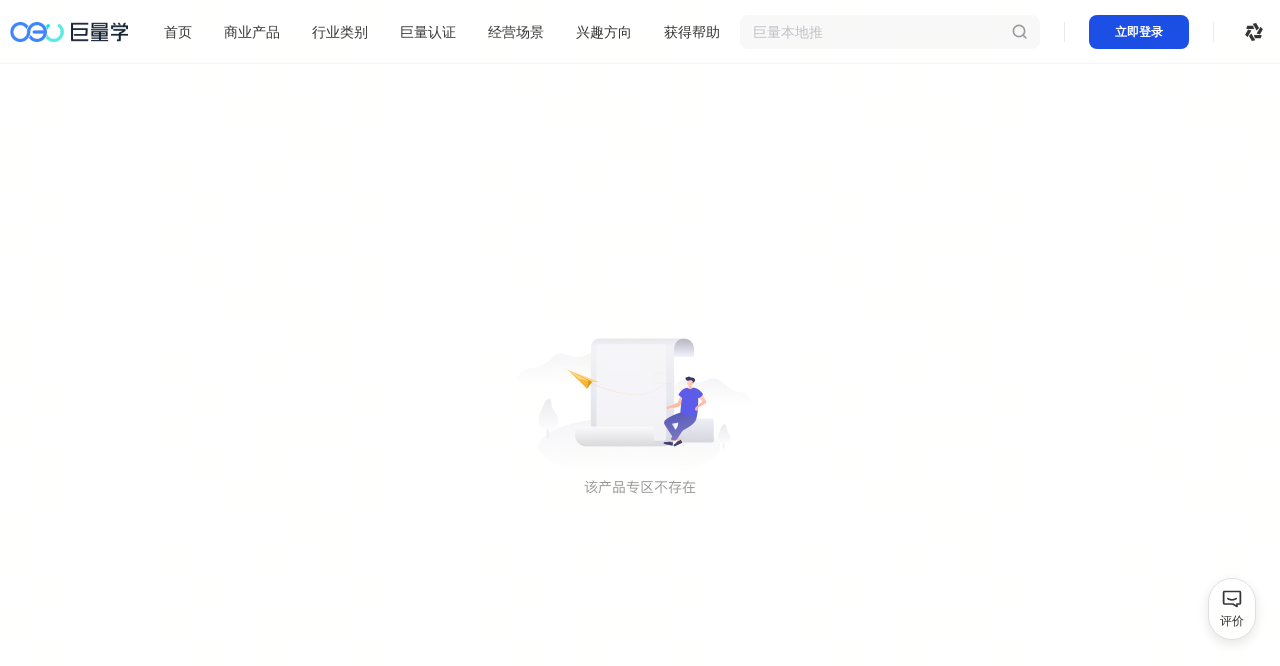

--- FILE ---
content_type: text/html; charset=utf-8
request_url: https://school.oceanengine.com/product_help/content/668400000016/119034
body_size: 2551
content:
<!DOCTYPE html><html lang="zh-cn"><head><meta charset="utf-8"><meta http-equiv="X-UA-Compatible" content="IE=edge"><meta name="viewport" content="width=device-width,user-scalable=no,initial-scale=1,maximum-scale=1,minimum-scale=1"><link rel="shortcut icon" href="//sf3-cdn-tos.toutiaostatic.com/obj/cc-static/academy/logo.ico" type="image/x-icon"><meta name="baidu-site-verification" content="code-yHPMPLj6tS"><meta name="google-site-verification" content="CcLr3U7YaJKJv2NWuDBPJcGgSRA6pNv0jcvxgNhU6io"><meta name="msvalidate.01" content="8205C194977986D212F59725176FBF09"><meta name="bytedance-verification-code" content="R7p6UY18a6+Id5lxYZUM"><meta name="sogou_site_verification" content="GOdIPEPIGc"><meta name="360-site-verification" content="fc748a86dc32b80b8be3c19fe6fb0d21"><meta name="shenma-site-verification" content="6d06b6d99a00ca24e06ee32cb7e6e9b7_1629187394"><style>@keyframes sk-bouncedelay {
        0%,
        80%,
        to {
          -webkit-transform: scale(0);
          transform: scale(0);
        }
        40% {
          -webkit-transform: scale(1);
          transform: scale(1);
        }
      }
      .spinner {
        position: fixed;
        top: 50%;
        left: 50%;
        transform: translate(-50%, -50%);
      }
      .spinner > div {
        display: inline-block;
        width: 18px;
        height: 18px;
        background-color: #37f;
        border-radius: 100%;
        -webkit-animation: sk-bouncedelay 1.4s ease-in-out infinite both;
        animation: sk-bouncedelay 1.4s ease-in-out infinite both;
      }
      .spinner .bounce1 {
        animation-delay: 0.1s;
      }
      .spinner .bounce2 {
        animation-delay: 0.26s;
      }
      .spinner .bounce3 {
        animation-delay: 0.42s;
      }</style><script nonce='b001487c9332a15bed92a94f8fafed56-argus'>window.gfdatav1={"env":"prod","envName":"prod","runtime":"node","ver":"1.0.0.2885","canary":0,"idc":"lf","region":"cn","vdc":"lf","vregion":"China-North","extra":{"canaryType":null}}</script><script nonce='b001487c9332a15bed92a94f8fafed56-argus'>;(function (d, w) {
        var doc = d.documentElement
        // init documentElement fontSize
        doc.style.fontSize = ''
        var originFontSize = window
          .getComputedStyle(doc)
          .fontSize.replace('px', '')
        function rem() {
          var width = Math.min(doc.getBoundingClientRect().width, 768)
          var targetFontSize = width / 18.75
          doc.style.fontSize = (targetFontSize / originFontSize) * 100 + '%'
        }
        rem()
        w.addEventListener('resize', rem)

        if (w.devicePixelRatio && devicePixelRatio > 1) {
          var cb = function cb() {
            var el = d.createElement('div')
            el.style.border = '.5px solid transparent'
            d.body.appendChild(el)
            el.offsetHeight === 1 && d.body.classList.add('hairline')
            d.body.removeChild(el)
            w.removeEventListener('DOMContentLoaded', cb)
          }
          d.readyState === 'complete'
            ? cb()
            : w.addEventListener('DOMContentLoaded', cb)
        }
      })(document, window)</script><script nonce='b001487c9332a15bed92a94f8fafed56-argus'>;(function (w, d, s, l, i) {
        w[l] = w[l] || []
        w[l].push({ 'gtm.start': new Date().getTime(), event: 'gtm.js' })
        var f = d.getElementsByTagName(s)[0],
          j = d.createElement(s),
          dl = l != 'dataLayer' ? '&l=' + l : ''
        j.async = true
        j.src = 'https://www.googletagmanager.com/gtm.js?id=' + i + dl
        f.parentNode.insertBefore(j, f)
      })(window, document, 'script', 'dataLayer', 'GTM-5HP8WXN')</script><script nonce='b001487c9332a15bed92a94f8fafed56-argus'>;(function (win, export_obj) {
        win['TeaAnalyticsObject'] = export_obj
        if (!win[export_obj]) {
          function _collect() {
            _collect.q.push(arguments)
          }
          _collect.q = _collect.q || []
          win[export_obj] = _collect
        }
        win[export_obj].l = +new Date()
      })(window, 'collectEvent')</script><script nonce='b001487c9332a15bed92a94f8fafed56-argus'>;(function (w, d, u, b, n, pc, ga, ae, po, s, p, e, t, pp) {pc = 'precollect';ga = 'getAttribute';ae = 'addEventListener';po = 'PerformanceObserver';s = function (m) {p = [].slice.call(arguments);p.push(Date.now(), location.href);(m == pc ? s.p.a : s.q).push(p)};s.q = [];s.p = { a: [] };w[n] = s;e = document.createElement('script');e.src = u + '?bid=' + b + '&globalName=' + n;e.crossorigin = u.indexOf('sdk-web') > 0 ? 'anonymous' : 'use-credentials';d.getElementsByTagName('head')[0].appendChild(e);if (ae in w) {s.pcErr = function (e) {e = e || w.event;t = e.target || e.srcElement;if (t instanceof Element || t instanceof HTMLElement) {if (t[ga]('integrity')) {w[n](pc, 'sri', t[ga]('href') || t[ga]('src'))} else {w[n](pc, 'st', { tagName: t.tagName, url: t[ga]('href') || t[ga]('src') })}} else {w[n](pc, 'err', e.error || e.message)}};s.pcRej = function (e) {e = e || w.event;w[n](pc, 'err', e.reason || (e.detail && e.detail.reason))};w[ae]('error', s.pcErr, true);w[ae]('unhandledrejection', s.pcRej, true);};if('PerformanceLongTaskTiming' in w) {pp = s.pp = { entries: [] };pp.observer = new PerformanceObserver(function (l) {pp.entries = pp.entries.concat(l.getEntries)});pp.observer.observe({ entryTypes: ['longtask', 'largest-contentful-paint','layout-shift'] })}})(window,document,'https://lf3-short.bytegoofy.com/slardar/fe/sdk-web/browser.cn.js','academy_web','Slardar')</script><link href="https://lf3-ad-platform.byteadverts.com/obj/ad-platform/academy/web/css/chunk-vendors.84870b79.css" rel="stylesheet"><link href="https://lf3-ad-platform.byteadverts.com/obj/ad-platform/academy/web/css/app.c4c8b038.css" rel="stylesheet"><link href="https://lf3-ad-platform.byteadverts.com/obj/ad-platform/academy/web/js/chunk-vendors.eedb27b2.js" nonce='b001487c9332a15bed92a94f8fafed56-argus' rel="preload" as="script"><link href="https://lf3-ad-platform.byteadverts.com/obj/ad-platform/academy/web/js/app.71aea299.js" nonce='b001487c9332a15bed92a94f8fafed56-argus' rel="preload" as="script"><script nonce='b001487c9332a15bed92a94f8fafed56-argus'>window._global='%7B%22headerType%22%3A%22B%22%2C%22user%22%3A%7B%22id%22%3A0%2C%22name%22%3A%22%22%2C%22avatar%22%3A%22%22%2C%22type%22%3A%22passport%22%2C%22accountGroupId%22%3A0%7D%7D';window._global=JSON.parse(unescape(window._global))</script></head><body><noscript><iframe src="https://www.googletagmanager.com/ns.html?id=GTM-5HP8WXN" height="0" width="0" style="display: none; visibility: hidden"></iframe></noscript><noscript><strong>We're sorry but academy-web doesn't work properly without JavaScript enabled. Please enable it to continue.</strong></noscript><div id="app"><div class="spinner"><div class="bounce1"></div><div class="bounce2"></div><div class="bounce3"></div></div></div><script async="" nonce='b001487c9332a15bed92a94f8fafed56-argus' src="https://lf3-cdn-tos.bytegoofy.com/goofy/log-sdk/collect/collect-autotrack-rangers.js"></script><script async="" nonce='b001487c9332a15bed92a94f8fafed56-argus' src="https://hm.baidu.com/hm.js?ebc34910bb10cb8b690009d3d4976820"></script><script async="" nonce='b001487c9332a15bed92a94f8fafed56-argus' src="https://zz.bdstatic.com/linksubmit/push.js"></script><script async="" nonce='b001487c9332a15bed92a94f8fafed56-argus' id="ttzz" src="https://lf1-cdn-tos.bytegoofy.com/goofy/ttzz/push.js?c626d9d7199f79ebdb415e089ad735aae43240f686669178e99c27645be4a6d831a338bfe8517054addc861a521fc04670aa30cdf5a37e663d5331479b5a12d275476d6d0d2e368be4dbc26e37139219"></script><script nonce='b001487c9332a15bed92a94f8fafed56-argus' src="https://lf3-static.bytednsdoc.com/obj/eden-cn/fapybjlz_lm_zlp/ljhwZthlaukjlkulzlp/security/secsdk.umd.js"></script><script nonce='b001487c9332a15bed92a94f8fafed56-argus'>secsdk.csrf.setProtectedHost(location.host);</script><script nonce='b001487c9332a15bed92a94f8fafed56-argus' src="https://lf3-ad-platform.byteadverts.com/obj/ad-platform/academy/web/js/chunk-vendors.eedb27b2.js"></script><script nonce='b001487c9332a15bed92a94f8fafed56-argus' src="https://lf3-ad-platform.byteadverts.com/obj/ad-platform/academy/web/js/app.71aea299.js"></script><script nonce='b001487c9332a15bed92a94f8fafed56-argus' src="https://unpkg.byted-static.com/latest/byted-cg/collect-biz-info/dist/index.umd.js"></script><script nonce='b001487c9332a15bed92a94f8fafed56-argus'>try {
        window.statisticSdk.collectBizInfo({
          name: 'academy-pc',
          sourceType: 'iframe',
          version: window.RELEASE_VERSION,
        })
      } catch(e) {
        console.log(e);
      }</script></body></html>

--- FILE ---
content_type: text/css; charset=utf-8
request_url: https://lf3-ad-platform.byteadverts.com/obj/ad-platform/academy/web/css/app.c4c8b038.css
body_size: 37840
content:
@import url(https://unpkg.byted-static.com/byted/oceanengine-brand-popover/0.1.6/dist/style/brand-link.css);.card-container[data-v-29c863ea]{position:absolute;bottom:64px;right:60px;width:480px;display:-webkit-box;display:-ms-flexbox;display:flex;-webkit-box-orient:vertical;-webkit-box-direction:normal;-ms-flex-direction:column;flex-direction:column;-webkit-box-pack:center;-ms-flex-pack:center;justify-content:center;background:#fff;-webkit-box-shadow:0 4px 12px rgba(0,0,0,.1);box-shadow:0 4px 12px rgba(0,0,0,.1);border-radius:12px}.cardBox[data-v-29c863ea]{-webkit-box-flex:1;-ms-flex:1;flex:1;width:100%;position:relative}.cardBox[data-v-29c863ea],.icon[data-v-29c863ea]{display:-webkit-box;display:-ms-flexbox;display:flex}.icon[data-v-29c863ea]{position:absolute;right:16px;-webkit-box-align:center;-ms-flex-align:center;align-items:center;width:15px;height:15px;-webkit-box-pack:center;-ms-flex-pack:center;justify-content:center;margin-top:16px;cursor:pointer}.private[data-v-29c863ea]{width:100%;min-height:169px}.private .loading[data-v-29c863ea]{display:-webkit-box;display:-ms-flexbox;display:flex;-webkit-box-align:center;-ms-flex-align:center;align-items:center;-webkit-box-pack:center;-ms-flex-pack:center;justify-content:center;height:100%}.checkBox[data-v-29c863ea]{font-size:12px;color:#969aa0!important;padding:0 16px 16px 16px}.checkBox :global .byted-checkbox-icon+.byted-checkbox-label[data-v-29c863ea]{margin-left:4px}.container[data-v-42198759]{position:fixed;bottom:16px;right:24px;z-index:999;-webkit-user-select:none;-moz-user-select:none;-ms-user-select:none;user-select:none}.wrapper[data-v-42198759]{padding:2px;width:48px;border-radius:24px;background:#fff;-webkit-box-sizing:border-box;box-sizing:border-box;-webkit-box-shadow:0 4px 12px rgba(0,0,0,.1);box-shadow:0 4px 12px rgba(0,0,0,.1)}.wrapper .box[data-v-42198759],.wrapper[data-v-42198759]{display:-webkit-box;display:-ms-flexbox;display:flex;-webkit-box-orient:vertical;-webkit-box-direction:normal;-ms-flex-direction:column;flex-direction:column;-webkit-box-align:center;-ms-flex-align:center;align-items:center}.wrapper .box[data-v-42198759]{padding:14px 9px 14px 9px;cursor:pointer}.wrapper .box[data-v-42198759]:hover{background:#e5f4ff}.wrapper .box[data-v-42198759]:first-child{border-radius:22px 22px 0 0}.wrapper .box[data-v-42198759]:last-child{border-radius:0 0 22px 22px}.wrapper .box .contentBox[data-v-42198759]{display:-webkit-box;display:-ms-flexbox;display:flex;-webkit-box-orient:vertical;-webkit-box-direction:normal;-ms-flex-direction:column;flex-direction:column;-webkit-box-align:center;-ms-flex-align:center;align-items:center;-webkit-box-pack:center;-ms-flex-pack:center;justify-content:center}.wrapper .box .contentBox[data-v-42198759]:first-child{width:24px}.wrapper .box .contentBox[data-v-42198759]:last-child{width:26px}.wrapper .text[data-v-42198759]{text-align:center;margin-top:4px;font-size:12px;line-height:16px;font-weight:400}.wrapper .split[data-v-42198759]{margin:2px 0;width:24px;height:1px;background:#f4f4f5}.tool[data-v-42198759]{display:-webkit-box;display:-ms-flexbox;display:flex;-webkit-box-orient:vertical;-webkit-box-direction:normal;-ms-flex-direction:column;flex-direction:column;-webkit-box-pack:center;-ms-flex-pack:center;justify-content:center;-webkit-box-align:center;-ms-flex-align:center;align-items:center;width:48px;padding:2px;background-color:#fff;border:1px solid #e0e0e0;-webkit-box-sizing:border-box;box-sizing:border-box;-webkit-box-shadow:0 4px 12px rgba(0,0,0,.1);box-shadow:0 4px 12px rgba(0,0,0,.1);border-radius:31px;cursor:pointer}.tool .text[data-v-42198759]{text-align:center;margin-top:4px;font-size:12px;line-height:16px}.item[data-v-42198759]{-webkit-box-flex:1;-ms-flex:1;flex:1;display:-webkit-box;display:-ms-flexbox;display:flex;-webkit-box-orient:vertical;-webkit-box-direction:normal;-ms-flex-direction:column;flex-direction:column;-webkit-box-pack:center;-ms-flex-pack:center;justify-content:center;-webkit-box-align:center;-ms-flex-align:center;align-items:center;padding:8px 4px;width:100%;cursor:pointer}.item[data-v-42198759]:first-child{border-top-left-radius:31px;border-top-right-radius:31px}.item[data-v-42198759]:last-child{border-end-start-radius:31px;border-end-end-radius:31px}.item[data-v-42198759]:hover{background-color:rgba(47,136,255,.1)}.item:hover svg[data-v-42198759]{color:#3778f7}.icon[data-v-42198759]{width:20px;height:20px}.serviceIcon[data-v-42198759]{width:26px;height:26px;border-radius:50%;background-image:url([data-uri]);background-size:contain}.score[data-v-42198759]{display:-webkit-box;display:-ms-flexbox;display:flex;-webkit-box-orient:vertical;-webkit-box-direction:normal;-ms-flex-direction:column;flex-direction:column;-webkit-box-pack:center;-ms-flex-pack:center;justify-content:center;-webkit-box-align:center;-ms-flex-align:center;align-items:center}.back[data-v-42198759]{height:48px;margin-top:16px}.fade-enter-active[data-v-42198759],.fade-leave-active[data-v-42198759]{-webkit-transition:opacity .5s;transition:opacity .5s}.fade-enter[data-v-42198759],.fade-leave-to[data-v-42198759]{opacity:0}ul{margin:0;padding:0}li{list-style:none}a{color:#222}a:hover{text-decoration:none}input{outline:none}.txt-cut{overflow:hidden;white-space:nowrap;text-overflow:ellipsis}body{font-size:14px;font-family:PingFang SC,Microsoft YaHei,微软雅黑,Arial,sans-serif}.athena-survey-entry{z-index:200!important}.intelli-entry-button__wrapper{-webkit-transform:translateX(-40px);transform:translateX(-40px);opacity:1!important}.job-popover[data-v-bb6d8af4]{position:absolute;top:0;right:0;bottom:0;z-index:10;display:-webkit-box;display:-ms-flexbox;display:flex;-webkit-box-orient:vertical;-webkit-box-direction:normal;-ms-flex-direction:column;flex-direction:column;width:530px;max-height:342px;padding:24px 31px 24px 32px;overflow-y:auto;color:#333;background:hsla(0,0%,100%,.95);border-radius:0 12px 12px 0;-webkit-transform:translateX(100%);transform:translateX(100%);-webkit-backdrop-filter:blur(50px);backdrop-filter:blur(50px)}.job-wrapper[data-v-bb6d8af4]{-webkit-box-flex:1;-ms-flex:1;flex:1}.box-title[data-v-bb6d8af4]{margin:0 0 12px;font-weight:600;font-size:16px;line-height:24px}.box-title-link[data-v-bb6d8af4]{color:#333}.box-title-link[data-v-bb6d8af4]:hover{color:#338aff;cursor:pointer}.job-box[data-v-bb6d8af4]{margin-top:-10px}.job-item[data-v-bb6d8af4]{display:inline-block;margin-top:10px;color:#666}.job-item[data-v-bb6d8af4]:hover{color:#338aff}.job-item[data-v-bb6d8af4]:not(:last-child){margin-right:22px}.course-wrapper[data-v-bb6d8af4]{margin-top:45px}.course-box[data-v-bb6d8af4]{display:grid;grid-template-columns:repeat(3,1fr);grid-gap:0 22px}.course-card[data-v-bb6d8af4]{display:inline-block;line-height:0;vertical-align:top;cursor:pointer}.course-card .course-img[data-v-bb6d8af4]{width:100%;height:79px;border-radius:4px}.course-card .course-title[data-v-bb6d8af4]{height:36px;margin-top:8px;font-size:12px;line-height:18px;display:-webkit-box;overflow:hidden;word-break:break-all;-webkit-line-clamp:2;-webkit-box-orient:vertical;text-overflow:ellipsis}.job-wrapper[data-v-67dbefb8]{position:relative;height:100%}.job-panel[data-v-67dbefb8]{display:-webkit-box;display:-ms-flexbox;display:flex;-webkit-box-orient:vertical;-webkit-box-direction:normal;-ms-flex-direction:column;flex-direction:column;width:250px;height:100%;padding:21px 0;overflow-y:auto;background:rgba(0,0,0,.5);border-radius:12px 0 0 12px;-webkit-backdrop-filter:blur(50px);backdrop-filter:blur(50px)}.job-row[data-v-67dbefb8]{display:-webkit-box;display:-ms-flexbox;display:flex;-webkit-box-align:center;-ms-flex-align:center;align-items:center;padding:14px 14px 14px 12px}.job-row[data-v-67dbefb8]:hover{background:hsla(0,0%,100%,.25)}.job-row .job-label[data-v-67dbefb8]{-ms-flex-negative:0;flex-shrink:0;width:65px;color:#fff;font-weight:500;letter-spacing:-1.3px;text-align:justify;-moz-text-align-last:justify;text-align-last:justify;text-justify:distribute-all-lines}.job-row .job-label:hover+.job-label-symbol[data-v-67dbefb8],.job-row .job-label[data-v-67dbefb8]:hover{color:#338aff}.job-row .job-label-symbol[data-v-67dbefb8]{color:#fff}.job-row .sub-job-wrapper[data-v-67dbefb8]{display:-webkit-box;display:-ms-flexbox;display:flex;-webkit-box-flex:1;-ms-flex:1;flex:1;height:22px;overflow-x:hidden}.job-row .sub-job-text[data-v-67dbefb8]{display:inline-block;color:#d6d6d6;white-space:nowrap;vertical-align:middle}.job-row .sub-job-text[data-v-67dbefb8]:hover{color:#338aff}.job-row .sub-job-text+.sub-job-text[data-v-67dbefb8]{margin-left:8px}.box[data-v-05857835]{position:relative;margin:12px 0 20px;overflow:hidden;border-radius:12px}.carouseBox[data-v-05857835]{position:relative;display:-webkit-box;display:-ms-flexbox;display:flex;-webkit-box-pack:justify;-ms-flex-pack:justify;justify-content:space-between}.left[data-v-05857835]{width:100%;height:342px;overflow:hidden}.left img[data-v-05857835]{width:100%;height:100%;cursor:pointer}.carousel[data-v-05857835] .bui-carousel-arrow-btn{top:calc(50% - 44px);display:-webkit-box;display:-ms-flexbox;display:flex;-webkit-box-align:center;-ms-flex-align:center;align-items:center;-webkit-box-pack:center;-ms-flex-pack:center;justify-content:center;width:44px;height:88px;background:rgba(0,0,0,.25)}.carousel[data-v-05857835] .bui-carousel-arrow-btn:hover{background:rgba(0,0,0,.5)}.carousel[data-v-05857835] .bui-carousel-arrow-btn .byted-icon{width:28px!important;height:28px!important;fill:hsla(0,0%,100%,.95)!important}.carousel[data-v-05857835] .bui-carousel-arrow-left{left:250px;border-radius:0 8px 8px 0}.carousel[data-v-05857835] .bui-carousel-arrow-right{right:0;border-radius:8px 0 0 8px}.carousel[data-v-05857835] .byted-carousel-dots.carousel-center{right:0;left:250px;height:30px;line-height:30px;-webkit-transform:initial;transform:none;background:-webkit-gradient(linear,left top,left bottom,from(transparent),to(rgba(0,0,0,.5)));background:linear-gradient(180deg,transparent,rgba(0,0,0,.5))}.carousel[data-v-05857835] .byted-carousel-dots li{padding:0}.carousel[data-v-05857835] .byted-carousel-dots li:not(:first-child){margin-left:8px}.carousel[data-v-05857835] .bui-carousel-is-active .bui-carousel-btn-dotted{width:24px!important;border-radius:40px!important}.job-recommend-wrapper[data-v-05857835]{position:absolute;top:0;left:0;height:342px}.Card_box_fNZba{width:308px;height:148px;overflow:hidden;background:#fff;border-radius:4px;-webkit-transition:-webkit-transform .4s;transition:-webkit-transform .4s;transition:transform .4s;transition:transform .4s,-webkit-transform .4s}.Card_header_2uTat{display:-webkit-box;display:-ms-flexbox;display:flex;-webkit-box-align:center;-ms-flex-align:center;align-items:center;-webkit-box-pack:justify;-ms-flex-pack:justify;justify-content:space-between;margin:0 16px;padding:12px 0;border-bottom:1px solid rgba(0,0,0,.06);cursor:pointer}.Card_header_2uTat:hover .Card_arrowIcon_1A5MC{visibility:visible}.Card_header_2uTat .Card_arrowIcon_1A5MC{visibility:hidden}.Card_header_2uTat .Card_titleBox_2_vkQ{display:-webkit-box;display:-ms-flexbox;display:flex;-webkit-box-align:end;-ms-flex-align:end;align-items:flex-end}.Card_header_2uTat .Card_icon_2C8Vm{width:36px;height:36px;margin-right:12px}.Card_header_2uTat .Card_title_136YS{font-weight:600;font-size:16px;line-height:24px}.Card_categoryOutBox_31UoZ{padding:6px 8px 14px}.Card_categoryInnerBox_1KdCQ{display:-webkit-box;display:-ms-flexbox;display:flex;-ms-flex-flow:wrap;flex-flow:wrap;height:68px;overflow:hidden}.Card_categoryInnerBox_1KdCQ .Card_category_16kiQ{margin:6px 8px}.Card_categoryInnerBox_1KdCQ .Card_category_16kiQ:hover{color:#2180ff}.index_box_1K27g{-webkit-box-pack:justify;-ms-flex-pack:justify;justify-content:space-between}.index_box_1K27g,.index_box_2l9kH{display:-webkit-box;display:-ms-flexbox;display:flex}.index_box_2l9kH{-webkit-box-align:center;-ms-flex-align:center;align-items:center}.index_box_2l9kH .index_label_1q9Vy{margin-right:4px}.index_box_2l9kH:hover{color:#0672ff;-webkit-transform:scale(1);transform:scale(1)}.index_box_3dCcy{margin-top:32px}.index_titleBox_TZuGC{display:-webkit-box;display:-ms-flexbox;display:flex;-webkit-box-pack:justify;-ms-flex-pack:justify;justify-content:space-between;margin-bottom:24px}.index_titleBox_TZuGC .index_title_34lMC{font-weight:600;font-size:24px;line-height:32px;color:#333}.limit-card[data-v-d6a7255c]{display:block;width:416px;height:124px;border-radius:12px}.index_box_VtMW7{display:-webkit-box;display:-ms-flexbox;display:flex;-webkit-box-orient:vertical;-webkit-box-direction:normal;-ms-flex-flow:column;flex-flow:column;-webkit-box-align:center;-ms-flex-align:center;align-items:center;width:100%;color:#999}[data-v-c7af3a0e] .limit-swiper .swiper-slide{width:100%!important}.limit-swiper .slide[data-v-c7af3a0e]{display:grid;grid-template-columns:repeat(3,1fr);grid-gap:18px 18px}.SwiperActivity_carouseBox_3mbNQ{width:100%;padding:0 16px;background:#fff;border-radius:4px}.SwiperActivity_carouseBox_3mbNQ .SwiperActivity_swiper_2vtLJ{height:40px;margin:12px 0 20px}.SwiperActivity_carouseBox_3mbNQ .SwiperActivity_swiper_2vtLJ .SwiperActivity_swiperSlide_2fDD0{display:-webkit-box;display:-ms-flexbox;display:flex;-webkit-box-align:center;-ms-flex-align:center;align-items:center;height:100%;cursor:pointer}.SwiperActivity_carouseBox_3mbNQ .SwiperActivity_swiper_2vtLJ .SwiperActivity_swiperSlide_2fDD0 .SwiperActivity_label_wgKww{margin-right:12px;color:#2180ff;font-weight:600;text-decoration:none}.SwiperActivity_carouseBox_3mbNQ .SwiperActivity_swiper_2vtLJ .SwiperActivity_swiperSlide_2fDD0:hover .SwiperActivity_title_6h1QB{text-decoration:underline}.SwiperActivity_carouseBox_3mbNQ .SwiperActivity_swiper_2vtLJ .SwiperActivity_swiperSlide_2fDD0 .SwiperActivity_time_1Syc2{margin-left:16px;color:#999}.Speaker_box_Tbrj7{display:-webkit-box;display:-ms-flexbox;display:flex;-webkit-box-align:center;-ms-flex-align:center;align-items:center}.Speaker_box_Tbrj7 *{color:#666;font-size:12px;line-height:20px}.Speaker_box_Tbrj7 .Speaker_avatar_ELdIU{width:16px;height:16px;margin-right:4px}.Speaker_box_Tbrj7 .Speaker_speakerName_1qGfM{margin-right:16px}.Tag_tag_276TQ{-webkit-box-pack:center;-ms-flex-pack:center;justify-content:center;height:24px;padding:0 8px;color:#000;font-size:12px;background:#f2f4f7;border-radius:12px}.Tag_tag_276TQ,.ViewCount_box_1ZLDs{display:-webkit-box;display:-ms-flexbox;display:flex;-webkit-box-align:center;-ms-flex-align:center;align-items:center}.ViewCount_box_1ZLDs .ViewCount_count_1nAKV{margin-left:4px;color:#666;font-size:12px;line-height:20px}.card-hover-animate[data-v-40f5d4c8]{border-radius:4px;cursor:pointer;-webkit-transition:-webkit-transform .4s;transition:-webkit-transform .4s;transition:transform .4s;transition:transform .4s,-webkit-transform .4s}.card-hover-animate[data-v-40f5d4c8]:hover{border-bottom-right-radius:5px;-webkit-transform:translate(-4px,-4px);transform:translate(-4px,-4px)}.box[data-v-40f5d4c8]{display:block;border-radius:4px;cursor:pointer;-webkit-transition:-webkit-transform .4s;transition:-webkit-transform .4s;transition:transform .4s;transition:transform .4s,-webkit-transform .4s;display:-webkit-box;display:-ms-flexbox;display:flex;-webkit-box-orient:vertical;-webkit-box-direction:normal;-ms-flex-direction:column;flex-direction:column;width:100%;overflow:hidden;background:#fff}.box[data-v-40f5d4c8]:hover{border-bottom-right-radius:5px;-webkit-transform:translate(-4px,-4px);transform:translate(-4px,-4px);-webkit-box-shadow:0 4px 14px 0 rgba(10,33,64,.1),4px 4px 0 0 var(--theme-color);box-shadow:0 4px 14px 0 rgba(10,33,64,.1),4px 4px 0 0 var(--theme-color)}.box.hbox[data-v-40f5d4c8]{display:-webkit-box;display:-ms-flexbox;display:flex;width:100%}.box.hbox .content[data-v-40f5d4c8]{padding:16px 25px 12px 20px}.box.hbox .content .title[data-v-40f5d4c8]{margin-bottom:10px;font-weight:600;font-size:18px;line-height:26px}.box.hbox .content .desc[data-v-40f5d4c8]{margin:10px 0}.content[data-v-40f5d4c8]{display:-webkit-box;display:-ms-flexbox;display:flex;-webkit-box-flex:1;-ms-flex:1;flex:1;-webkit-box-orient:vertical;-webkit-box-direction:normal;-ms-flex-direction:column;flex-direction:column;-webkit-box-pack:justify;-ms-flex-pack:justify;justify-content:space-between;width:100%;padding:12px 16px 16px}.title[data-v-40f5d4c8]{margin-bottom:10px;font-weight:600;font-size:14px;line-height:22px;display:-webkit-box;overflow:hidden;word-break:break-all;-webkit-line-clamp:1;-webkit-box-orient:vertical;text-overflow:ellipsis}.bar[data-v-40f5d4c8]{display:-webkit-box;display:-ms-flexbox;display:flex;-webkit-box-align:center;-ms-flex-align:center;align-items:center}.desc[data-v-40f5d4c8]{display:-webkit-box;overflow:hidden;word-break:break-all;-webkit-line-clamp:2;-webkit-box-orient:vertical;text-overflow:ellipsis;height:38px;margin:10px 0 12px;color:#666;font-size:12px;line-height:20px}.tags[data-v-40f5d4c8]{display:-webkit-box;display:-ms-flexbox;display:flex;margin-top:8px}.tags .tag[data-v-40f5d4c8]{margin-right:8px}.tags .tag[data-v-40f5d4c8]:last-child{margin-right:0}.priceBox[data-v-40f5d4c8]{margin-top:8px}.index_box_1h7IU{display:-webkit-box;display:-ms-flexbox;display:flex;-webkit-box-pack:justify;-ms-flex-pack:justify;justify-content:space-between}.index_box_1h7IU .index_courseCard_1wW3t{margin-right:18px;margin-bottom:18px}.index_box_1h7IU .index_courseCard_1wW3t:nth-child(4n){margin-right:0}.index_box_3hxSV{display:-webkit-box;display:-ms-flexbox;display:flex;-ms-flex-flow:wrap;flex-flow:wrap}.index_box_3hxSV .index_courseCard_AdRJv{margin-right:18px;margin-bottom:18px}.index_box_3hxSV .index_courseCard_AdRJv:nth-child(4n){margin-right:0}.index_box_3hxSV .index_courseCard_AdRJv .index_course_1vVem{height:100%}.index_box_3hxSV .index_coursePlaceholder_1LITG{display:-webkit-box;display:-ms-flexbox;display:flex;-webkit-box-align:center;-ms-flex-align:center;align-items:center;-webkit-box-pack:center;-ms-flex-pack:center;justify-content:center;width:308px;height:307px;background:#fff;border-radius:4px}.live-card-wrapper[data-v-474f0992]{position:relative;width:240px;height:135px}.live-card-wrapper:hover .live-card-mask[data-v-474f0992]{display:block}.live-card-content[data-v-474f0992],.live-card-mask[data-v-474f0992]{width:100%;height:100%;border-radius:12px;overflow:hidden}.live-card-time[data-v-474f0992]{position:absolute;top:12px;right:12px;padding:2px 4px;color:#fff;font-weight:500;font-size:12px;line-height:18px;background:rgba(0,0,0,.4);border-radius:4px}.live-card-body[data-v-474f0992]{position:absolute;bottom:0;left:0;display:-webkit-box;display:-ms-flexbox;display:flex;-webkit-box-orient:vertical;-webkit-box-direction:normal;-ms-flex-direction:column;flex-direction:column;-webkit-box-pack:justify;-ms-flex-pack:justify;justify-content:space-between;width:100%;padding:4px 12px;background:-webkit-gradient(linear,left top,left bottom,from(transparent),to(rgba(0,0,0,.65)));background:linear-gradient(180deg,transparent,rgba(0,0,0,.65));border-bottom-right-radius:12px;border-bottom-left-radius:12px}.live-card-title[data-v-474f0992]{margin:0;color:#fff;font-weight:500;font-size:14px;line-height:22px;overflow:hidden;white-space:nowrap;text-overflow:ellipsis}.live-card-footer[data-v-474f0992]{display:-webkit-box;display:-ms-flexbox;display:flex;-webkit-box-align:end;-ms-flex-align:end;align-items:flex-end;-webkit-box-pack:justify;-ms-flex-pack:justify;justify-content:space-between;margin-top:4px;color:#d7d7d7;font-size:12px}.live-card-status-icon[data-v-474f0992]{margin-right:8px}.live-card-status-wrapper[data-v-474f0992]{display:-webkit-box;display:-ms-flexbox;display:flex;-webkit-box-align:center;-ms-flex-align:center;align-items:center}.live-card-views-count[data-v-474f0992]{margin-left:4px}.live-card-views-count-wrapper[data-v-474f0992]{display:-webkit-box;display:-ms-flexbox;display:flex;-webkit-box-align:center;-ms-flex-align:center;align-items:center}.live-card-mask[data-v-474f0992]{position:absolute;top:0;left:0;z-index:10;display:none;text-align:center;background-color:rgba(0,0,0,.5);-webkit-backdrop-filter:blur(4px);backdrop-filter:blur(4px)}.live-card-mask-title[data-v-474f0992]{margin:26px 0 0;padding:0 16px;color:#fff;font-weight:500;font-size:18px;line-height:22px;letter-spacing:1px;overflow:hidden;white-space:nowrap;text-overflow:ellipsis}.live-card-mask-time[data-v-474f0992]{margin:2px 0;color:#dbdbdb;font-size:12px;line-height:22px}.live-card-mask-button[data-v-474f0992]{min-width:0;padding:5px 10px;background:#2180ff!important}.live-card-mask-button[data-v-474f0992]:hover{background:#338aff!important;border-color:#338aff!important}.live-slider-wrapper[data-v-1cada06e]{position:relative}.live-slider-wrapper:hover .slider-action[data-v-1cada06e]{display:-webkit-box;display:-ms-flexbox;display:flex;-webkit-box-align:center;-ms-flex-align:center;align-items:center;-webkit-box-pack:center;-ms-flex-pack:center;justify-content:center}.live-slider-wrapper .swiper-pagination[data-v-1cada06e]{bottom:0;margin-top:24px;line-height:6px}.live-slider-wrapper .swiper-pagination[data-v-1cada06e] .swiper-pagination-bullet{width:6px;height:6px;-webkit-transition:width .15s ease-in;transition:width .15s ease-in}.live-slider-wrapper .swiper-pagination[data-v-1cada06e] .swiper-pagination-bullet-active{width:33px;background:#2180ff;border-radius:30px}.live-slider-wrapper .swiper-pagination[data-v-1cada06e]{position:relative}.live-slider-wrapper .slider-action[data-v-1cada06e]{position:absolute;top:0;z-index:20;display:none;width:36px;height:135px;background:rgba(0,0,0,.55);cursor:pointer}.live-slider-wrapper .slider-action-left[data-v-1cada06e]{left:0;border-radius:8px 0 0 8px}.live-slider-wrapper .slider-action-right[data-v-1cada06e]{right:0;border-radius:0 8px 8px 0}.index_box_tYasu{position:fixed;top:0;-webkit-transform:translate(-100%,-50%);transform:translate(-100%,-50%);z-index:1}.index_innerbox_2QnSd{display:-webkit-box;display:-ms-flexbox;display:flex;-webkit-box-orient:vertical;-webkit-box-direction:normal;-ms-flex-direction:column;flex-direction:column;-webkit-box-align:center;-ms-flex-align:center;align-items:center;overflow:hidden;border-radius:4px}.index_unExpand_2xTKA .index_link_2KtUt{display:block;width:6px;height:6px;margin-bottom:8px;background:#c1c1c1;border-radius:50%;cursor:pointer}.index_unExpand_2xTKA .index_link_2KtUt.index_active_2Ugc0{width:12px;height:12px;background:#2180ff}.index_unExpand_2xTKA .index_link_2KtUt:hover{background:#2180ff}.index_expand_3YXfd{min-width:120px;max-width:200px;overflow:hidden}.index_expand_3YXfd .index_link_2KtUt{width:152px;height:42px;padding:4px;text-align:center;background:#fff}.index_expand_3YXfd .index_link_2KtUt>div{height:34px;overflow:hidden;line-height:34px;white-space:nowrap;text-overflow:ellipsis;cursor:pointer}.index_expand_3YXfd .index_link_2KtUt.index_active_2Ugc0{color:#fff}.index_expand_3YXfd .index_link_2KtUt.index_active_2Ugc0>div{background:#2180ff;border-radius:4px}.index_container_1UmtQ{width:1280px;padding-bottom:40px}.index_container_1UmtQ .index_imcCourses_2fbxU{margin-top:14px}.Logo_brand_215Ix{display:-webkit-box;display:-ms-flexbox;display:flex}.Logo_brand_215Ix img{height:20px}.menu-container[data-v-55a987d1]{display:-webkit-inline-box;display:-ms-inline-flexbox;display:inline-flex;-ms-flex-negative:0;flex-shrink:0;-webkit-box-pack:justify;-ms-flex-pack:justify;justify-content:space-between;margin-left:24px;margin-right:-16px}.menu-container .menu-item[data-v-55a987d1]{position:relative;cursor:pointer}.menu-container .menu-item .active[data-v-55a987d1]{color:#2a55e5}.menu-container .menu-item-content[data-v-55a987d1]{display:block;padding:0 16px;color:#333;text-decoration:none}.menu-container .menu-item-content[data-v-55a987d1]:hover{color:#2a55e5}.menu-container .menu-item-content.active[data-v-55a987d1]{font-weight:600}.base-modal[data-v-2d2eb2d2]{display:block}.base-modal[data-v-2d2eb2d2],.contentModal[data-v-2d2eb2d2]{width:100vw;height:-webkit-fit-content;height:-moz-fit-content;height:fit-content;background:hsla(0,0%,100%,.94);-webkit-box-shadow:0 12px 24px rgba(0,0,0,.08);box-shadow:0 12px 24px rgba(0,0,0,.08);-webkit-backdrop-filter:blur(8px);backdrop-filter:blur(8px);position:fixed;top:64px;left:0;right:0;-webkit-transform:translateZ(0);transform:translateZ(0);z-index:99}.contentModal[data-v-2d2eb2d2]{display:block;padding:24px 32px;display:-webkit-box;display:-ms-flexbox;display:flex;-webkit-box-pack:center;-ms-flex-pack:center;justify-content:center}.contentModal .modalItem+.modalItem[data-v-2d2eb2d2]{margin-top:24px}.contentModal .modalTitle[data-v-2d2eb2d2]{margin-bottom:12px;font-size:14px;color:#323335;line-height:22px}.contentModal .tagReset .byted-tag[data-v-2d2eb2d2]{background:rgba(235,235,237,.75);border-radius:99px;margin-right:12px;color:#323335}.contentModal .tagReset .byted-tag[data-v-2d2eb2d2]:hover{background:rgba(223,224,226,.75)}.contentCategory[data-v-3f4719b7]{display:-webkit-box;display:-ms-flexbox;display:flex;line-height:20px}.fatherBox[data-v-3f4719b7]{width:80px;margin-right:79px}.fatherBox .fatherItem[data-v-3f4719b7]{font-size:14px;color:#323335;cursor:default;white-space:nowrap;display:-webkit-box;display:-ms-flexbox;display:flex;-webkit-box-align:center;-ms-flex-align:center;align-items:center;overflow:hidden}.fatherBox .fatherItem[data-v-3f4719b7]:hover{font-weight:500;color:#2a55e5}.fatherBox .fatherItem+.fatherItem[data-v-3f4719b7]{margin-top:16px}.fatherBox .fatherItem .fatherItemIcon[data-v-3f4719b7]{width:16px;height:16px;margin-right:8px}.fatherBox .fatherItemActive[data-v-3f4719b7]{font-weight:500;color:#2a55e5}.fatherBox .fatherItemActive .fatherItemIcon[data-v-3f4719b7]{position:relative;left:-80px;-webkit-filter:drop-shadow(#2a55e5 80px 0);filter:drop-shadow(#2a55e5 80px 0)}.fatherBox .fatherItemClickable[data-v-3f4719b7]{cursor:pointer}.childBox[data-v-3f4719b7]{-webkit-box-flex:1;-ms-flex:1;flex:1;display:-webkit-box;display:-ms-flexbox;display:flex;-ms-flex-wrap:wrap;flex-wrap:wrap;margin:-16px 0}.childBox .exploreChildTree[data-v-3f4719b7]{height:-webkit-fit-content;height:-moz-fit-content;height:fit-content;-webkit-box-flex:0;-ms-flex:0 0 320px;flex:0 0 320px;display:-webkit-box;display:-ms-flexbox;display:flex;padding:16px 0}.childBox .exploreChildTree[data-v-3f4719b7]:nth-child(2n){margin-left:30px}.childBox .exploreChildTree .exploreChildIconBox[data-v-3f4719b7]{width:48px;height:48px;margin-right:12px;border-radius:12px;display:-webkit-box;display:-ms-flexbox;display:flex;-webkit-box-pack:center;-ms-flex-pack:center;justify-content:center;-webkit-box-align:center;-ms-flex-align:center;align-items:center;background:#fff;border:1px solid #f4f4f5}.childBox .exploreChildTree .exploreChildIcon[data-v-3f4719b7]{width:20px;height:20px}.childBox .exploreChildTree .exploreChildTitle[data-v-3f4719b7]{line-height:22px;font-weight:500;margin-bottom:4px}.childBox .exploreChildTree .exploreChildItem[data-v-3f4719b7]{width:272px;min-height:56px;display:-webkit-box;display:-ms-flexbox;display:flex;-ms-flex-wrap:wrap;flex-wrap:wrap;margin:0 -6px}.childBox .exploreChildTree .exploreChildItemLabel[data-v-3f4719b7]{width:-webkit-fit-content;width:-moz-fit-content;width:fit-content;padding:4px 6px;cursor:pointer}.childBox .exploreChildTree .exploreChildItemLabel[data-v-3f4719b7]:hover{color:#2a55e5;font-weight:500}.menu-container[data-v-7b86deea]{display:-webkit-inline-box;display:-ms-inline-flexbox;display:inline-flex;-ms-flex-negative:0;flex-shrink:0;-webkit-box-pack:justify;-ms-flex-pack:justify;justify-content:space-between;margin-left:20px}.menu-container .menu-item[data-v-7b86deea]{position:relative;cursor:pointer;white-space:nowrap}.menu-container .menu-item--default a[data-v-7b86deea]{cursor:default}.menu-container .menu-item .active[data-v-7b86deea]{color:#2a55e5;font-weight:500}.menu-container .menu-item .link-row[data-v-7b86deea]{display:-webkit-box;display:-ms-flexbox;display:flex;-webkit-box-align:center;-ms-flex-align:center;align-items:center;padding:6px 12px}.menu-container .menu-item-content[data-v-7b86deea]{display:block;padding:0 16px;color:#333;text-decoration:none}.menu-container .menu-item-content[data-v-7b86deea]:hover{color:#2a55e5;font-weight:500}.menu-container .menu-item[data-v-7b86deea] .byted-dropdown-menu-wrapper{max-height:unset}.menu-container .menu-item[data-v-7b86deea] .byted-dropdown-menu-wrapper .byted-dropdown-menu,.menu-container .menu-item[data-v-7b86deea] .byted-dropdown-menu-wrapper .byted-dropdown-menu .byted-dropdown-item{padding:0}.menuActiveHighLight[data-v-7b86deea]{width:0;height:2px;position:absolute;bottom:0;border-radius:2px;background-color:#2a55e5;-webkit-transform:translateZ(0);transform:translateZ(0);-webkit-transition:left .2s;transition:left .2s;pointer-events:none}[data-v-7b86deea] .childBox{width:1098px;-webkit-box-flex:0;-ms-flex:0 0 1098px;flex:0 0 1098px;margin:0 auto}[data-v-7b86deea] .exploreChildTree{padding:22px 23px!important;margin:0!important}.base-divider-horizontal[data-v-0d7b8336]{width:100%;height:1px;background-color:#dfe0e2;margin:12px 0}.base-divider-vertical[data-v-0d7b8336]{width:1px;height:100%;background-color:#dfe0e2;margin:0 12px}.search-input[data-v-78efee95]{position:relative;width:-webkit-fit-content;width:-moz-fit-content;width:fit-content;height:34px;display:-webkit-box;display:-ms-flexbox;display:flex;-webkit-box-align:center;-ms-flex-align:center;align-items:center}.search-input .input[data-v-78efee95] .bui-input{border-radius:8px;border-color:#f8f8f9;background-color:#f8f8f9;-webkit-box-shadow:unset!important;box-shadow:unset!important;text-overflow:ellipsis}.search-input .input[data-v-78efee95] .bui-input:focus,.search-input .input[data-v-78efee95] .bui-input:hover{border-color:#f4f4f5;background-color:#f4f4f5}.search-input .input[data-v-78efee95] .bui-input::-webkit-input-placeholder{color:#bfc1c5}.search-input .input[data-v-78efee95] .bui-input::-moz-placeholder{color:#bfc1c5}.search-input .input[data-v-78efee95] .bui-input:-ms-input-placeholder{color:#bfc1c5}.search-input .input[data-v-78efee95] .bui-input::-ms-input-placeholder{color:#bfc1c5}.search-input .input[data-v-78efee95] .bui-input::placeholder{color:#bfc1c5}.closeIcon[data-v-78efee95]{position:relative;z-index:99;left:-10px;height:24px;cursor:pointer}.placeholderSwiper[data-v-6ddca3be]{width:-webkit-fit-content;width:-moz-fit-content;width:fit-content;margin:auto 0;position:absolute;top:0;bottom:0;left:0;z-index:9;color:#969aa0;pointer-events:none}.placeholderSwiper .placeholderSwiperText[data-v-6ddca3be]{overflow:hidden;text-overflow:ellipsis;white-space:nowrap;display:inline-block;line-height:34px}.wrapper[data-v-1ffed497]{position:relative;margin-left:-12px;-webkit-box-flex:1;-ms-flex:1;flex:1}.wrapper_focus[data-v-1ffed497]{-webkit-box-flex:unset;-ms-flex:unset;flex:unset}.input-box[data-v-1ffed497]{height:64px;position:relative;display:-webkit-box;display:-ms-flexbox;display:flex;-webkit-box-pack:center;-ms-flex-pack:center;justify-content:center;-webkit-box-align:center;-ms-flex-align:center;align-items:center;-webkit-transition:all .25s ease-out;transition:all .25s ease-out;-webkit-transform:translateZ(0);transform:translateZ(0)}.input-box[data-v-1ffed497] .search-input{width:100%;height:64px}.input-box[data-v-1ffed497] .search-input .bui-input{height:64px}.input-box[data-v-1ffed497] .bui-input{background:hsla(0,0%,100%,0)!important;border:0}.input-box_focus[data-v-1ffed497] .bui-input{width:954px}.input-box_focus[data-v-1ffed497] .placeholderSwiperText{width:900px}.input-box .hot-words[data-v-1ffed497]{height:32px;left:42px}.base-modal[data-v-1ffed497],.imcModal[data-v-1ffed497]{width:954px;height:-webkit-fit-content;height:-moz-fit-content;height:fit-content;background:hsla(0,0%,100%,.94);-webkit-box-shadow:0 12px 24px rgba(0,0,0,.08);box-shadow:0 12px 24px rgba(0,0,0,.08);border-radius:0 0 12px 12px;-webkit-backdrop-filter:blur(8px);backdrop-filter:blur(8px);position:absolute;top:64px;left:0;display:block;-webkit-transform:translateZ(0);transform:translateZ(0);z-index:999}.imcModal[data-v-1ffed497]{padding:24px 32px}.imcModal .modalItem+.modalItem[data-v-1ffed497]{margin-top:24px}.imcModal .modalTitle[data-v-1ffed497]{margin-bottom:12px;font-size:14px;color:#323335;line-height:22px;display:-webkit-box;display:-ms-flexbox;display:flex;-webkit-box-align:center;-ms-flex-align:center;align-items:center}.imcModal .clean-recent-search[data-v-1ffed497]{cursor:pointer;line-height:16px;font-size:14px;color:#969aa0}.imcModal .icon-delete[data-v-1ffed497]{margin-right:4px}.imcModal .cleanHistory[data-v-1ffed497]{margin-left:4px}.imcModal .cleanHistoryBox[data-v-1ffed497]{cursor:pointer;display:-webkit-box;display:-ms-flexbox;display:flex;-webkit-box-align:center;-ms-flex-align:center;align-items:center}.imcModal .tagReset[data-v-1ffed497] .byted-tag{background:rgba(235,235,237,.75);border-radius:99px;margin-right:12px;color:#323335;cursor:pointer}.imcModal .tagReset[data-v-1ffed497] .byted-tag:hover{background:rgba(223,224,226,.75)}.icon-search[data-v-1ffed497]{width:20px;height:20px;color:#969aa0;-webkit-transition:all .1s;transition:all .1s}.icon-search_focus[data-v-1ffed497]{color:#323335}.searchResultList[data-v-1ffed497]{width:954px;height:-webkit-fit-content;height:-moz-fit-content;height:fit-content;background:hsla(0,0%,100%,.94);-webkit-box-shadow:0 12px 24px rgba(0,0,0,.08);box-shadow:0 12px 24px rgba(0,0,0,.08);border-radius:0 0 12px 12px;-webkit-backdrop-filter:blur(8px);backdrop-filter:blur(8px);position:absolute;top:64px;left:0;display:block;-webkit-transform:translateZ(0);transform:translateZ(0);z-index:999;padding:12px 16px}.searchResultList .option[data-v-1ffed497]{cursor:pointer;list-style-type:none;width:100%;height:46px;border-radius:8px;text-align:left;padding:0 12px;display:-webkit-box;display:-ms-flexbox;display:flex;-webkit-box-align:center;-ms-flex-align:center;align-items:center}.searchResultList .option .optionContent[data-v-1ffed497]{display:block;font-size:14px;line-height:46px;margin-left:10px}.searchResultList .option .optionContent[data-v-1ffed497] em{color:#2f88ff;font-style:normal}.searchResultList .option[data-v-1ffed497]:hover{background:rgba(235,235,237,.6)}.tagBox[data-v-1ffed497]{display:-webkit-box;display:-ms-flexbox;display:flex;-ms-flex-wrap:wrap;flex-wrap:wrap;margin:-6px}.tagBox[data-v-1ffed497] .byted-tag{cursor:pointer;background:rgba(235,235,237,.75);border-radius:99px;margin-right:12px;color:#323335}.tagBox[data-v-1ffed497] .byted-tag:hover{background:rgba(223,224,226,.75)}.tagBox .tagItem[data-v-1ffed497]{max-width:140px;display:inline-block;overflow:hidden;white-space:nowrap;text-overflow:ellipsis;margin:6px}.tagBox .tagItem-hot[data-v-1ffed497]{margin:6px}.tagBox .tagItem-content[data-v-1ffed497]{display:-webkit-box;display:-ms-flexbox;display:flex;-webkit-box-align:center;-ms-flex-align:center;align-items:center}.tagBox .fireIcon[data-v-1ffed497]{margin-right:4px}.recentWordBox[data-v-1ffed497]{height:38px;overflow:hidden}.divider[data-v-1ffed497]{height:1px;margin:24px 0 30px 0;background-color:#ebebeb}.hotCourse[data-v-1ffed497]{display:-webkit-box;display:-ms-flexbox;display:flex;margin-top:42px}.hotCourse .hotCourseItem[data-v-1ffed497]{width:286px;height:64px;border-radius:8px;background-position:50%;background-size:cover;background-repeat:no-repeat;cursor:pointer}.hotCourse .hotCourseItem+.hotCourseItem[data-v-1ffed497]{margin-left:16px}.wrapper[data-v-2b1c5d18]{position:relative}.wrapper[data-v-2b1c5d18] .bui-input{width:300px}.fireIcon[data-v-2b1c5d18]{margin-left:4px;vertical-align:-.125em}.imcModal[data-v-2b1c5d18]{width:300px;height:-webkit-fit-content;height:-moz-fit-content;height:fit-content;background:hsla(0,0%,100%,.94);-webkit-box-shadow:0 12px 24px rgba(0,0,0,.08);box-shadow:0 12px 24px rgba(0,0,0,.08);border-radius:0 0 12px 12px;-webkit-backdrop-filter:blur(8px);backdrop-filter:blur(8px);position:absolute;top:34px;left:0;display:block;-webkit-transform:translateZ(0);transform:translateZ(0);z-index:99;padding:16px}.imcModal .modalItem+.modalItem[data-v-2b1c5d18]{margin-top:16px}.imcModal .modalTitle[data-v-2b1c5d18]{margin-bottom:12px;font-size:12px;color:#969aa0;line-height:18px;display:-webkit-box;display:-ms-flexbox;display:flex;-webkit-box-pack:justify;-ms-flex-pack:justify;justify-content:space-between}.imcModal .cleanHistory[data-v-2b1c5d18]{margin-left:4px}.imcModal .cleanHistoryBox[data-v-2b1c5d18]{cursor:pointer;display:-webkit-box;display:-ms-flexbox;display:flex;-webkit-box-align:center;-ms-flex-align:center;align-items:center}.imcModal .tagReset[data-v-2b1c5d18]{margin:-6px;display:-webkit-box;display:-ms-flexbox;display:flex;-ms-flex-wrap:wrap;flex-wrap:wrap}.imcModal .tagReset .tag-item[data-v-2b1c5d18]{padding:6px}.imcModal .tagReset[data-v-2b1c5d18] .byted-tag{background:rgba(235,235,237,.75);border-radius:99px;color:#323335;cursor:pointer;max-width:128px;display:block;overflow:hidden;white-space:nowrap;text-overflow:ellipsis}.imcModal .tagReset[data-v-2b1c5d18] .byted-tag:hover{background:rgba(223,224,226,.75)}.hot-words[data-v-2b1c5d18]{left:13px}.hot-words[data-v-2b1c5d18] .placeholderSwiperText{width:250px;color:#bfc1c5}.hotWordBox[data-v-2b1c5d18]{margin:-8px!important}.modalContentBox[data-v-2b1c5d18]{font-size:14px;line-height:22px;color:#323335;margin:0 -8px}.modalContentBox .modalContent[data-v-2b1c5d18]{height:38px;padding:8px;border-radius:4px;display:block;cursor:pointer}.modalContentBox .modalContent[data-v-2b1c5d18]:hover{color:#2a55e5;background:#f8f8f9}.modalContentBox .modalContent[data-v-2b1c5d18] em{color:#2a55e5;font-style:normal}.icon-search[data-v-2b1c5d18]{width:16px;height:16px;color:#969aa0;-webkit-transition:all .1s;transition:all .1s}.icon-search_focus[data-v-2b1c5d18]{color:#323335;cursor:pointer}.icon-search_focus[data-v-2b1c5d18]:hover{color:#2a55e5}.haloBox[data-v-72786f0a]{position:absolute;width:100%;height:100%;background:transparent;z-index:0;left:0;top:0}.halo[data-v-72786f0a]{width:1px;height:1px;position:relative}.halo[data-v-72786f0a]:after{content:"";position:absolute;background:#00b2ff;width:61px;height:61px;top:50%;left:50%;-webkit-transform:translate(-50%,-50%);transform:translate(-50%,-50%);-webkit-filter:blur(21px);filter:blur(21px);z-index:-1;opacity:.6}.brandBox[data-v-25067f76]{width:32px;height:32px;cursor:pointer;position:relative;display:-webkit-box;display:-ms-flexbox;display:flex;-webkit-box-align:center;-ms-flex-align:center;align-items:center;-webkit-box-pack:center;-ms-flex-pack:center;justify-content:center}.brand[data-v-25067f76]{width:20px;height:20px}.wrapper[data-v-4e7679a0]{display:-webkit-box;display:-ms-flexbox;display:flex;-webkit-box-align:center;-ms-flex-align:center;align-items:center}.wrapper .person-link[data-v-4e7679a0]{-ms-flex-negative:0;flex-shrink:0}.wrapper a[data-v-4e7679a0]{color:#333}.wrapper a[data-v-4e7679a0]:hover{color:#2180ff}.wrapper .profile[data-v-4e7679a0]{margin-left:24px}.wrapper .delimiter[data-v-4e7679a0]{width:1px;height:20px;margin:0 24px;background-color:#ebebeb}.wrapper .delimiter-vertical[data-v-4e7679a0]{width:100%;height:1px;margin:4px 0;background-color:#f4f4f5}.wrapper .user[data-v-4e7679a0]{display:-webkit-box;display:-ms-flexbox;display:flex;-webkit-box-align:center;-ms-flex-align:center;align-items:center;-webkit-box-pack:center;-ms-flex-pack:center;justify-content:center;cursor:pointer}.wrapper .user .avatar[data-v-4e7679a0]{-ms-flex-item-align:center;align-self:center;width:24px;height:24px;border-radius:12px}.wrapper .user .userName[data-v-4e7679a0]{max-width:150px;margin:0 4px;overflow:hidden;white-space:nowrap;text-overflow:ellipsis}.wrapper[data-v-4e7679a0] .byted-dropdown-menu{padding:8px!important;background:#fff;-webkit-box-shadow:0 2px 8px rgba(0,0,0,.08);box-shadow:0 2px 8px rgba(0,0,0,.08);border-radius:8px}.wrapper[data-v-4e7679a0] .byted-dropdown-menu .byted-dropdown-item{padding:4px 8px;display:-webkit-box;display:-ms-flexbox;display:flex;-webkit-box-align:center;-ms-flex-align:center;align-items:center;border-radius:4px}.wrapper[data-v-4e7679a0] .byted-dropdown-menu .byted-dropdown-item a{display:block;font-size:14px;line-height:22px;margin-left:4px;color:#323335!important}.wrapper[data-v-4e7679a0] .byted-dropdown-menu .byted-dropdown-item+.byted-dropdown-item{margin-top:4px}.login-btn-link[data-v-4e7679a0]{display:-webkit-box;display:-ms-flexbox;display:flex}.login-btn[data-v-4e7679a0]{width:100px;height:34px;border-radius:8px;border:0;font-weight:600;font-size:12px;line-height:22px;color:red;background-color:#194de5!important;position:relative;overflow:hidden}.login-btn-text[data-v-4e7679a0]{position:relative;z-index:1;pointer-events:none}.box[data-v-7f9bae40]{width:100%;height:64px}.academyHeader[data-v-7f9bae40]{position:fixed;z-index:997;display:-webkit-box;display:-ms-flexbox;display:flex;-webkit-box-align:center;-ms-flex-align:center;align-items:center;-webkit-box-sizing:border-box;box-sizing:border-box;width:100%;min-width:1270px;height:64px;min-height:64px;padding:0 40px;line-height:64px}.headerBg[data-v-7f9bae40]{width:100%;height:100%;position:absolute;left:0;top:0;z-index:-1;background-color:hsla(0,0%,100%,.9);-webkit-backdrop-filter:blur(24px);backdrop-filter:blur(24px);-webkit-transform:translateZ(0);transform:translateZ(0)}.headerBottomBorder[data-v-7f9bae40]{border-bottom:1px solid #f4f4f5}.headerARightBox[data-v-7f9bae40] .menu-container{margin-left:84px}.rightBox[data-v-7f9bae40]{display:-webkit-box;display:-ms-flexbox;display:flex;-webkit-box-align:center;-ms-flex-align:center;align-items:center;margin-left:auto}.delimiter[data-v-7f9bae40]{width:1px;height:20px;margin:0 24px;background-color:#ebebeb}.footer[data-v-cbfad142]{width:100%;color:#999;font-weight:400;font-size:12px;font-family:PingFangSC-Regular;background-color:#111}.footer__row-one[data-v-cbfad142]{width:1234px;padding:60px 0 24px 0;margin:auto}.footer-fixed-width[data-v-cbfad142]{display:-webkit-box;display:-ms-flexbox;display:flex;-webkit-box-pack:justify;-ms-flex-pack:justify;justify-content:space-between}.footer__img[data-v-cbfad142]{height:24px;margin-top:90px}.footer__section[data-v-cbfad142]{-ms-flex-negative:0;flex-shrink:0}.footer__section+.footer__section[data-v-cbfad142]{margin-left:75px}.footer__section-title[data-v-cbfad142]{max-width:300px;margin-bottom:12px;overflow:hidden;color:hsla(0,0%,100%,.9);font-weight:600;font-size:14px;line-height:22px;white-space:nowrap;text-overflow:ellipsis}.footer__section-content[data-v-cbfad142] .byted-popover-wrapper+.byted-popover-wrapper{margin-left:10px}.footer__section-aboutUs[data-v-cbfad142],.footer__section-content-flex[data-v-cbfad142]{display:-webkit-box;display:-ms-flexbox;display:flex}.footer__section-aboutUs[data-v-cbfad142]{width:48px;height:48px;background:hsla(0,0%,100%,.1);border-radius:24px;-webkit-box-align:center;-ms-flex-align:center;align-items:center;-webkit-box-pack:center;-ms-flex-pack:center;justify-content:center}.footer__section-link[data-v-cbfad142]{display:block;max-width:300px;overflow:hidden;color:#999;line-height:20px;white-space:nowrap;text-decoration:none;text-overflow:ellipsis;cursor:pointer}.footer__section-link[data-v-cbfad142]:not(.footer__section-link-box):hover{color:#fff}.footer__section-link+.footer__section-link[data-v-cbfad142]{margin-top:12px}.footer__section-link-box[data-v-cbfad142]{max-width:none;line-height:20px;cursor:auto}.footer__section-link-more[data-v-cbfad142]{display:inline-block}.footer__section-qrcode[data-v-cbfad142]{width:100px;height:100px}.footer__section-qrcode-box+.footer__section-qrcode-box[data-v-cbfad142]{margin-left:48px}.footer__section-qrcode-text[data-v-cbfad142]{line-height:20px;text-align:center}.footer__copyright[data-v-cbfad142]{height:134px;-webkit-box-orient:vertical;-webkit-box-direction:normal;-ms-flex-direction:column;flex-direction:column;-webkit-box-pack:center;-ms-flex-pack:center;justify-content:center;-webkit-box-sizing:content-box;box-sizing:content-box;background:#000}.footer__copyright .footer__copyrightItem[data-v-cbfad142],.footer__copyright[data-v-cbfad142]{display:-webkit-box;display:-ms-flexbox;display:flex;-webkit-box-align:center;-ms-flex-align:center;align-items:center}.footer__copyright .footer__copyrightItem[data-v-cbfad142]{color:#64666b;font-weight:400;font-size:12px;line-height:22px}.footer__copyright .footer__copyrightItem+.footer__copyrightItem[data-v-cbfad142]{margin-bottom:4px}.footer__copyright .footer__copyrightItem a[data-v-cbfad142]{color:#64666b}.footer__copyright .footer__copyrightItem a[data-v-cbfad142]:hover{text-decoration:underline}.footer__copyright .footer__copyrightItem img[data-v-cbfad142]{margin-right:8px}.el-tooltip__popper.more-link-popper{padding:0}.el-tooltip__popper.more-link-popper .more-link-popper-content{max-height:252px;padding:8px 16px;overflow-y:auto;background:#222;-webkit-box-shadow:0 2px 8px rgba(0,0,0,.08);box-shadow:0 2px 8px rgba(0,0,0,.08)}.el-tooltip__popper.more-link-popper .popper__arrow,.el-tooltip__popper.more-link-popper .popper__arrow:after{border-right-color:#222!important}.async-input[data-v-6bfbf4dd]{position:relative;width:100%}.async-input .selector[data-v-6bfbf4dd]{position:absolute;top:calc(100% + 12px);left:0;display:-webkit-box;display:-ms-flexbox;display:flex;-webkit-box-orient:vertical;-webkit-box-direction:normal;-ms-flex-direction:column;flex-direction:column;width:100%;max-height:216px;min-height:34px;overflow-y:auto;background:#fff;-webkit-box-shadow:0 2px 8px rgba(0,0,0,.08);box-shadow:0 2px 8px rgba(0,0,0,.08);border-radius:4px;padding:6px 0;z-index:10}.async-input .selector-item[data-v-6bfbf4dd]{-ms-flex-negative:0;flex-shrink:0;display:-webkit-box;display:-ms-flexbox;display:flex;-webkit-box-align:center;-ms-flex-align:center;align-items:center;padding:0 12px;font-weight:400;font-size:14px;color:#333;height:34px}.async-input .selector-item[data-v-6bfbf4dd]:hover{background:#f0f0f0;cursor:pointer}.async-input .tip[data-v-6bfbf4dd]{display:-webkit-box;display:-ms-flexbox;display:flex;-webkit-box-align:center;-ms-flex-align:center;align-items:center;-webkit-box-pack:center;-ms-flex-pack:center;justify-content:center;width:100%;height:34px;-ms-flex-negative:0;flex-shrink:0;font-weight:400;font-size:14px;color:#999}.base-cascader[data-v-8073111c] .bui-select-wrapper-multiple{max-height:150px;overflow:auto}.academy-layout-container{-webkit-box-orient:vertical;-webkit-box-direction:normal;-ms-flex-direction:column;flex-direction:column;min-width:var(--client-min-width);min-height:790px;margin:0}.academy-layout-container,.layout-body{display:-webkit-box;display:-ms-flexbox;display:flex}.layout-body{-webkit-box-flex:0;-ms-flex:none;flex:none;-webkit-box-pack:center;-ms-flex-pack:center;justify-content:center;min-height:calc(100vh - 304px);background:#f7f7f7}.blockLabel[data-v-0f1b5561] .el-form-item__label{display:block}.base-form[data-v-0f1b5561] .el-input .el-input__inner{height:34px;line-height:34px}.base-image[data-v-02642e81]{-o-object-fit:cover;object-fit:cover}.base-image[lazy=error][data-v-02642e81],.base-image[lazy=loading][data-v-02642e81]{background-color:#ebebed}.footer[data-v-d94c75ca]{display:-webkit-box;display:-ms-flexbox;display:flex;-webkit-box-align:center;-ms-flex-align:center;align-items:center}.footer-left[data-v-d94c75ca]{-webkit-box-flex:1;-ms-flex:1;flex:1;margin-right:16px;text-align:left}.footer-right[data-v-d94c75ca]{-ms-flex-negative:0;flex-shrink:0}.ad-cards .card[data-v-5f605cd8],.ad-cards[data-v-5f605cd8]{display:-webkit-box;display:-ms-flexbox;display:flex;-webkit-box-align:center;-ms-flex-align:center;align-items:center}.ad-cards .card[data-v-5f605cd8]{width:308px;height:110px;padding:18px 20px;border-radius:12px;-webkit-box-sizing:border-box;box-sizing:border-box;background:#fff;-webkit-box-shadow:0 2px 8px rgba(0,0,0,.06);box-shadow:0 2px 8px rgba(0,0,0,.06);-webkit-transition:all .3s ease-in-out;transition:all .3s ease-in-out;cursor:pointer}.ad-cards .card[data-v-5f605cd8]:not(:last-child){margin-right:18px}.ad-cards .card[data-v-5f605cd8]:hover{-webkit-transform:translateY(-4px);transform:translateY(-4px);-webkit-box-shadow:0 10px 30px rgba(0,0,0,.08);box-shadow:0 10px 30px rgba(0,0,0,.08)}.ad-cards .card .icon[data-v-5f605cd8]{width:74px;height:74px}.ad-cards .card .content[data-v-5f605cd8]{width:100%;margin-left:16px}.ad-cards .card .content .title[data-v-5f605cd8]{font-family:PingFang SC;font-style:normal;font-weight:500;font-size:16px;line-height:22px;color:#333;margin-bottom:4px}.ad-cards .card .content .subTitle[data-v-5f605cd8]{font-family:PingFang SC;font-style:normal;font-weight:400;font-size:14px;line-height:20px;color:#666}.banner[data-v-078f328b]{position:relative;width:100%;height:342px}.banner .carousel[data-v-078f328b]{border-radius:4px;z-index:1}.banner .carousel[data-v-078f328b] .bui-carousel-arrow-btn{top:calc(50% - 44px);display:-webkit-box;display:-ms-flexbox;display:flex;-webkit-box-align:center;-ms-flex-align:center;align-items:center;-webkit-box-pack:center;-ms-flex-pack:center;justify-content:center;width:44px;height:88px;background:rgba(0,0,0,.25)}.banner .carousel[data-v-078f328b] .bui-carousel-arrow-btn:hover{background:rgba(0,0,0,.5)}.banner .carousel[data-v-078f328b] .bui-carousel-arrow-btn .byted-icon{width:28px!important;height:28px!important;fill:hsla(0,0%,100%,.95)!important}.banner .carousel[data-v-078f328b] .bui-carousel-arrow-left{left:0;border-radius:0 8px 8px 0}.banner .carousel[data-v-078f328b] .bui-carousel-arrow-right{right:0;border-radius:8px 0 0 8px}.banner .carousel[data-v-078f328b] .byted-carousel-dots.carousel-center{right:0;left:0;height:30px;line-height:30px;-webkit-transform:initial;transform:none;background:-webkit-gradient(linear,left top,left bottom,from(transparent),to(rgba(0,0,0,.5)));background:linear-gradient(180deg,transparent,rgba(0,0,0,.5))}.banner .carousel[data-v-078f328b] .byted-carousel-dots li{padding:0}.banner .carousel[data-v-078f328b] .byted-carousel-dots li:not(:first-child){margin-left:8px}.banner .carousel[data-v-078f328b] .bui-carousel-is-active .bui-carousel-btn-dotted{width:24px!important;border-radius:40px!important}.banner .category[data-v-078f328b] .bui-carousel-arrow-left,.banner .category[data-v-078f328b] .byted-carousel-dots.carousel-center{left:250px}.banner .img[data-v-078f328b]{display:block;width:100%;height:100%;-o-object-fit:cover;object-fit:cover;border-radius:4px}.banner .search[data-v-078f328b]{position:absolute;width:800px;bottom:-21px;left:50%;-webkit-transform:translateX(-50%);transform:translateX(-50%);z-index:1}.banner .search[data-v-078f328b] .bui-input{height:42px;font-size:16px;line-height:22px;padding-left:40px!important}.banner .search .icon-search[data-v-078f328b]{width:16px;height:16px;fill:#c1c1c1;margin-left:4px}.banner .recommend[data-v-078f328b]{position:absolute;top:0;left:0;height:100%;z-index:1}.fullScreen .carousel[data-v-078f328b],.fullScreen .img[data-v-078f328b]{border-radius:0}.base-card[data-v-78fd7750]{display:-webkit-box;display:-ms-flexbox;display:flex;-webkit-box-align:center;-ms-flex-align:center;align-items:center;border-radius:10px;-webkit-box-sizing:border-box;box-sizing:border-box}.base-card .icon[data-v-78fd7750]{display:block}.base-card .content[data-v-78fd7750]{display:-webkit-box;display:-ms-flexbox;display:flex;-webkit-box-orient:vertical;-webkit-box-direction:normal;-ms-flex-direction:column;flex-direction:column;-webkit-box-pack:center;-ms-flex-pack:center;justify-content:center}.base-card .content .title[data-v-78fd7750]{display:-webkit-box;overflow:hidden;word-break:break-all;-webkit-line-clamp:1;-webkit-box-orient:vertical;text-overflow:ellipsis;font-weight:600;font-size:24px;line-height:28px;color:#333}.base-card .content .desc[data-v-78fd7750]{font-size:14px;line-height:28px;color:#666}.base-card[data-type^=vertical-][data-v-78fd7750]{-webkit-box-orient:vertical;-webkit-box-direction:normal;-ms-flex-direction:column;flex-direction:column}.base-card[data-type^=vertical-] .content[data-v-78fd7750]{-webkit-box-align:center;-ms-flex-align:center;align-items:center}.base-card[data-type^=vertical-] .content .title[data-v-78fd7750]{margin-top:24px}.base-card[data-type^=vertical-] .content .desc[data-v-78fd7750]{display:-webkit-box;overflow:hidden;word-break:break-all;-webkit-line-clamp:2;-webkit-box-orient:vertical;text-overflow:ellipsis;text-align:center;margin-top:16px}.base-card[data-type^=vertical-][data-type=vertical-70][data-v-78fd7750]{width:282px;height:314px;padding:56px 32px;background:#fff}.base-card[data-type^=vertical-][data-type=vertical-70] .icon[data-v-78fd7750]{width:70px;height:70px}.base-card[data-type^=vertical-][data-type=vertical-100][data-v-78fd7750]{width:400px;height:238px;padding:16px 65px}.base-card[data-type^=vertical-][data-type=vertical-100] .icon[data-v-78fd7750]{width:100px;height:100px}.base-card[data-type^=vertical-][data-type=vertical-100] .title[data-v-78fd7750]{line-height:32px;color:#1b1b1c;margin-top:16px}.base-card[data-type^=vertical-][data-type=vertical-100] .desc[data-v-78fd7750]{line-height:22px}.base-card[data-type^=vertical-][data-type=vertical-282][data-v-78fd7750]{width:282px;height:434px}.base-card[data-type^=vertical-][data-type=vertical-282] .icon[data-v-78fd7750]{width:282px;height:282px;border-radius:10px}.base-card[data-type^=vertical-][data-type=vertical-282] .content[data-v-78fd7750]{padding:0 24px}.base-card[data-type^=vertical-][data-type=vertical-378][data-v-78fd7750]{width:378px;height:534px}.base-card[data-type^=vertical-][data-type=vertical-378] .icon[data-v-78fd7750]{width:378px;height:378px;border-radius:10px}.base-card[data-type^=vertical-][data-type=vertical-378] .content[data-v-78fd7750]{padding:0 24px}.base-card[data-type^=horizontal-][data-v-78fd7750]{-webkit-box-orient:horizontal;-webkit-box-direction:normal;-ms-flex-direction:row;flex-direction:row;background-color:#fff;-webkit-box-shadow:0 4px 14px rgba(210,233,255,.54);box-shadow:0 4px 14px rgba(210,233,255,.54)}.base-card[data-type^=horizontal-][data-type=horizontal-70][data-v-78fd7750]{width:581px;height:150px;padding:36px 32px}.base-card[data-type^=horizontal-][data-type=horizontal-70] .icon[data-v-78fd7750]{width:70px;height:70px}.base-card[data-type^=horizontal-][data-type=horizontal-70] .content[data-v-78fd7750]{margin-left:24px}.base-card[data-type^=horizontal-][data-type=horizontal-70] .content .desc[data-v-78fd7750]{display:-webkit-box;overflow:hidden;word-break:break-all;-webkit-line-clamp:1;-webkit-box-orient:vertical;text-overflow:ellipsis;margin-top:12px}.base-card[data-type^=horizontal-][data-type=horizontal-208][data-v-78fd7750]{width:581px;height:208px}.base-card[data-type^=horizontal-][data-type=horizontal-208] .icon[data-v-78fd7750]{width:208px;height:208px;border-radius:10px 0 0 10px}.base-card[data-type^=horizontal-][data-type=horizontal-208] .content[data-v-78fd7750]{padding:62px 24px}.base-card[data-type^=horizontal-][data-type=horizontal-208] .content .desc[data-v-78fd7750]{display:-webkit-box;overflow:hidden;word-break:break-all;-webkit-line-clamp:2;-webkit-box-orient:vertical;text-overflow:ellipsis;margin-top:12px}.base-card[data-type^=horizontal-][data-type=horizontal-300][data-v-78fd7750]{width:1200px;height:300px}.base-card[data-type^=horizontal-][data-type=horizontal-300] .icon[data-v-78fd7750]{width:300px;height:300px;border-radius:10px 0 0 10px}.base-card[data-type^=horizontal-][data-type=horizontal-300] .content[data-v-78fd7750]{padding:107px 32px}.base-card[data-type^=horizontal-][data-type=horizontal-300] .content .desc[data-v-78fd7750]{display:-webkit-box;overflow:hidden;word-break:break-all;-webkit-line-clamp:2;-webkit-box-orient:vertical;text-overflow:ellipsis;margin-top:16px}.small>.base-card .title[data-v-78fd7750]{font-size:20px}.small>.base-card .desc[data-v-78fd7750]{line-height:22px}.small>.base-card[data-type^=vertical-] .title[data-v-78fd7750]{margin-top:16px}.small>.base-card[data-type^=vertical-] .desc[data-v-78fd7750]{margin-top:12px}.small>.base-card[data-type^=vertical-][data-type=vertical-70][data-v-78fd7750]{width:185px;height:204px;padding:24px 16px;background:#fff}.small>.base-card[data-type^=vertical-][data-type=vertical-70] .icon[data-v-78fd7750]{width:56px;height:56px}.small>.base-card[data-type^=vertical-][data-type=vertical-100][data-v-78fd7750]{width:270px;height:252px;padding:32px 24px}.small>.base-card[data-type^=vertical-][data-type=vertical-100] .icon[data-v-78fd7750]{width:84px;height:84px}.small>.base-card[data-type^=vertical-][data-type=vertical-100] .title[data-v-78fd7750]{line-height:20px}.small>.base-card[data-type^=vertical-][data-type=vertical-282][data-v-78fd7750]{width:185px;height:285px}.small>.base-card[data-type^=vertical-][data-type=vertical-282] .icon[data-v-78fd7750]{width:185px;height:185px;border-radius:10px}.small>.base-card[data-type^=vertical-][data-type=vertical-282] .content[data-v-78fd7750]{padding:0}.small>.base-card[data-type^=vertical-][data-type=vertical-378][data-v-78fd7750]{width:255px;height:355px}.small>.base-card[data-type^=vertical-][data-type=vertical-378] .icon[data-v-78fd7750]{width:255px;height:255px;border-radius:10px}.small>.base-card[data-type^=vertical-][data-type=vertical-378] .content[data-v-78fd7750]{padding:0}.small>.base-card[data-type^=horizontal-][data-type=horizontal-70][data-v-78fd7750]{width:395px;height:110px;padding:24px}.small>.base-card[data-type^=horizontal-][data-type=horizontal-70] .icon[data-v-78fd7750]{width:56px;height:56px}.small>.base-card[data-type^=horizontal-][data-type=horizontal-70] .content[data-v-78fd7750]{margin-left:16px}.small>.base-card[data-type^=horizontal-][data-type=horizontal-208][data-v-78fd7750]{width:395px;height:185px}.small>.base-card[data-type^=horizontal-][data-type=horizontal-208] .icon[data-v-78fd7750]{width:185px;height:185px}.small>.base-card[data-type^=horizontal-][data-type=horizontal-208] .content[data-v-78fd7750]{padding:50px 16px}.small>.base-card[data-type^=horizontal-][data-type=horizontal-300][data-v-78fd7750]{width:814px;height:255px}.small>.base-card[data-type^=horizontal-][data-type=horizontal-300] .icon[data-v-78fd7750]{width:255px;height:255px}.small>.base-card[data-type^=horizontal-][data-type=horizontal-300] .content[data-v-78fd7750]{padding:85px 16px}.small>.base-card[data-type^=horizontal-][data-type=horizontal-300] .content .desc[data-v-78fd7750]{margin-top:12px}.card-box[data-v-10f4d376]{display:grid;grid-auto-flow:row;grid-gap:24px 24px;padding:48px 0}.card-box[data-v-10f4d376],.page[data-v-12e6d6bc]{-webkit-box-pack:center;-ms-flex-pack:center;justify-content:center}.page .wrapper[data-v-12e6d6bc],.page[data-v-12e6d6bc]{display:-webkit-box;display:-ms-flexbox;display:flex}.page .wrapper[data-v-12e6d6bc]{width:120px;height:2px;border-radius:4px;background-color:#d5d9dd}.page .wrapper div[data-v-12e6d6bc]{-webkit-transition:-webkit-box-flex .3s;transition:-webkit-box-flex .3s;transition:flex .3s;transition:flex .3s,-webkit-box-flex .3s,-ms-flex .3s}.page .wrapper .current[data-v-12e6d6bc]{-webkit-box-flex:1;-ms-flex:1;flex:1;min-width:12px;border-radius:4px;background-color:#333}.case-show[data-v-49c7d7e4]{display:-webkit-box;display:-ms-flexbox;display:flex;-webkit-box-orient:vertical;-webkit-box-direction:normal;-ms-flex-direction:column;flex-direction:column;-webkit-box-align:center;-ms-flex-align:center;align-items:center;padding:76px 0}.case-show .content[data-v-49c7d7e4]{display:-webkit-box;display:-ms-flexbox;display:flex;-webkit-box-pack:center;-ms-flex-pack:center;justify-content:center;position:relative;width:1200px}.case-show .swiper[data-v-49c7d7e4]{width:100%;height:500px;background:#fff;border-radius:10px}.case-show .swiper .img[data-v-49c7d7e4]{width:100%;height:100%;border-radius:10px}.case-show .swiper[data-v-49c7d7e4] .swiper-pagination-bullet{width:6px;height:6px;background-color:#333;opacity:.5;border-radius:9px}.case-show .swiper[data-v-49c7d7e4] .swiper-pagination-bullet-active{width:16px;opacity:1}.case-show .swiper-navigation[data-v-49c7d7e4]{position:absolute;top:50%;display:-webkit-box;display:-ms-flexbox;display:flex;-webkit-box-align:center;-ms-flex-align:center;align-items:center;-webkit-box-pack:center;-ms-flex-pack:center;justify-content:center;width:60px;height:60px;border-radius:30px;background-color:#f0f0f0;-webkit-transform:translateY(-50%);transform:translateY(-50%);cursor:pointer}.case-show .swiper-navigation.disabled[data-v-49c7d7e4]{background-color:#f0f0f0!important;cursor:not-allowed}.case-show .swiper-navigation.disabled span[data-v-49c7d7e4]{color:#999}.case-show .swiper-navigation[data-v-49c7d7e4]:hover{background-color:#ddd}.case-show .swiper-navigation-prev[data-v-49c7d7e4]{left:-84px}.case-show .swiper-navigation-next[data-v-49c7d7e4]{right:-84px}.case-show[data-v-49c7d7e4] .page{margin-top:18px}.category-tag[data-v-5c6b8736]{display:-webkit-box;display:-ms-flexbox;display:flex;-webkit-box-pack:center;-ms-flex-pack:center;justify-content:center;-webkit-box-align:center;-ms-flex-align:center;align-items:center;margin-right:16px;cursor:pointer;-webkit-transition:all .1s;transition:all .1s;font-family:PingFang SC;font-style:normal;font-weight:400;font-size:14px;line-height:22px;color:#333;padding:4px 16px;border-radius:100px;background:#fff}.category-tag[data-v-5c6b8736]:hover{color:#0672ff}.category-tag__active[data-v-5c6b8736]{color:#0672ff;background:#ebf3ff}.course-category[data-v-bd81877e]{width:100%;background:#fff;border-radius:8px;padding:20px 96px 20px 16px;margin-bottom:16px}.course-category .category-row[data-v-bd81877e]{display:-webkit-box;display:-ms-flexbox;display:flex;-webkit-box-align:center;-ms-flex-align:center;align-items:center}.course-category .category-row+.category-row[data-v-bd81877e]{margin-top:16px}.course-category .category-row .category-title[data-v-bd81877e]{font-family:PingFang SC;font-weight:500;font-size:14px;line-height:22px;color:#323335;margin-right:24px}.course-category .category-row .category-list[data-v-bd81877e]{min-height:30px;-webkit-box-pack:start;-ms-flex-pack:start;justify-content:flex-start;-ms-flex-wrap:wrap;flex-wrap:wrap}.course-category .category-row .category-list[data-v-bd81877e],.course-speaker[data-v-2befa50e]{display:-webkit-box;display:-ms-flexbox;display:flex;-webkit-box-align:center;-ms-flex-align:center;align-items:center}.course-speaker .name[data-v-2befa50e]{max-width:168px;color:#666;font-size:12px;line-height:20px;overflow:hidden;white-space:nowrap;text-overflow:ellipsis}.course-view-count[data-v-316bd7a8]{display:-webkit-box;display:-ms-flexbox;display:flex;-webkit-box-align:center;-ms-flex-align:center;align-items:center}.course-view-count .count[data-v-316bd7a8]{color:#666;font-size:12px;line-height:20px;margin-left:4px}.course-tag[data-v-3bb63e4a]{-webkit-box-pack:center;-ms-flex-pack:center;justify-content:center;height:24px;font-family:PingFang SC;padding:0 8px;color:#333;background:#f2f4f7;border-radius:12px}.course-price[data-v-690f4cfa],.course-tag[data-v-3bb63e4a]{display:-webkit-box;display:-ms-flexbox;display:flex;-webkit-box-align:center;-ms-flex-align:center;align-items:center;font-size:12px;line-height:20px}.course-price[data-v-690f4cfa]{color:#666}.course-price .price[data-v-690f4cfa]{font-weight:600}.course-price .originalPrice[data-v-690f4cfa]{color:#999;text-decoration:line-through}.course-price .right4[data-v-690f4cfa]{margin-right:4px}.course-price .right8[data-v-690f4cfa]{margin-right:9px}.course-card[data-v-ac3f7eb0]{display:-webkit-box;display:-ms-flexbox;display:flex;-webkit-box-orient:vertical;-webkit-box-direction:normal;-ms-flex-direction:column;flex-direction:column;overflow:hidden;width:308px;border-radius:12px;background-color:#fff;-webkit-transition:all .3s ease-in-out;transition:all .3s ease-in-out;cursor:pointer}.course-card .cover[data-v-ac3f7eb0]{display:block;width:100%;height:177px}.course-card .content[data-v-ac3f7eb0]{-ms-flex-direction:column;flex-direction:column;-webkit-box-pack:justify;-ms-flex-pack:justify;justify-content:space-between;-webkit-box-flex:1;-ms-flex:1;flex:1;width:100%;padding:12px 16px 16px}.course-card .content .wrapper[data-v-ac3f7eb0],.course-card .content[data-v-ac3f7eb0]{display:-webkit-box;display:-ms-flexbox;display:flex;-webkit-box-orient:vertical;-webkit-box-direction:normal}.course-card .content .wrapper[data-v-ac3f7eb0]{-ms-flex-direction:column;flex-direction:column}.course-card .content .title[data-v-ac3f7eb0]{display:block;font-weight:600;font-size:14px;line-height:22px;display:-webkit-box;overflow:hidden;word-break:break-all;-webkit-line-clamp:1;-webkit-box-orient:vertical;text-overflow:ellipsis}.course-card .content .info[data-v-ac3f7eb0]{display:-webkit-box;display:-ms-flexbox;display:flex;-webkit-box-align:center;-ms-flex-align:center;align-items:center;margin-top:8px}.course-card .content .info .course-speaker[data-v-ac3f7eb0]{margin-right:8px}.course-card .content .tags[data-v-ac3f7eb0]{display:-webkit-box;display:-ms-flexbox;display:flex;margin-top:8px}.course-card .content .tags .course-tag[data-v-ac3f7eb0]{margin-right:8px}.course-card .content .tags .course-tag[data-v-ac3f7eb0]:last-child{margin-right:0}.course-card .content .time[data-v-ac3f7eb0]{font-weight:400;font-size:12px;line-height:20px;color:#666;margin-top:9px}.course-card .content .course-price[data-v-ac3f7eb0]{margin-top:8px}.simple .content[data-v-ac3f7eb0]{padding:12px 16px 20px}.mini[data-v-ac3f7eb0]{width:268px;border-radius:0;-webkit-box-orient:horizontal;-webkit-box-direction:normal;-ms-flex-direction:row;flex-direction:row;-webkit-box-align:center;-ms-flex-align:center;align-items:center}.mini .cover[data-v-ac3f7eb0]{width:132px;height:72px;border-radius:8px}.mini .content[data-v-ac3f7eb0]{padding:0;width:unset;margin-left:12px}.mini .content .title[data-v-ac3f7eb0]{display:-webkit-box;overflow:hidden;word-break:break-all;-webkit-line-clamp:2;-webkit-box-orient:vertical;text-overflow:ellipsis}.mini:hover .title[data-v-ac3f7eb0]{color:#0672ff}.full[data-v-ac3f7eb0],.simple[data-v-ac3f7eb0]{-webkit-box-shadow:0 2px 8px rgba(0,0,0,.06);box-shadow:0 2px 8px rgba(0,0,0,.06)}.full[data-v-ac3f7eb0]:hover,.simple[data-v-ac3f7eb0]:hover{-webkit-transform:translateY(-4px);transform:translateY(-4px);-webkit-box-shadow:0 10px 30px rgba(0,0,0,.08);box-shadow:0 10px 30px rgba(0,0,0,.08)}.course-filter[data-v-304f6346]{display:-webkit-box;display:-ms-flexbox;display:flex;-webkit-box-align:center;-ms-flex-align:center;align-items:center;position:relative;margin-bottom:20px}.course-filter .item[data-v-304f6346]{font-family:PingFang SC;font-weight:400;font-size:14px;line-height:22px;color:#333;margin-right:24px;cursor:pointer;-webkit-transition:all .1s;transition:all .1s}.course-filter .item[data-v-304f6346]:hover{color:#0672ff}.course-filter .item.active[data-v-304f6346]{color:#0672ff;font-weight:500}.course-filter-divide-line[data-v-304f6346]{width:56px;height:2px;background:#0672ff;border-radius:1px;-webkit-transition:all .35s ease-in-out;transition:all .35s ease-in-out;position:absolute;bottom:-3px;-webkit-transform:translateX(0);transform:translateX(0)}.title-area[data-v-049c86ee]{display:-webkit-box;display:-ms-flexbox;display:flex;margin-bottom:24px}.title-area .title[data-v-049c86ee]{display:-webkit-box;overflow:hidden;word-break:break-all;-webkit-line-clamp:1;-webkit-box-orient:vertical;text-overflow:ellipsis;margin:0;-webkit-box-flex:1;-ms-flex:1;flex:1;font-family:PingFang SC;font-style:normal;font-weight:600;font-size:24px;line-height:32px;color:#333}.content[data-v-049c86ee]{min-height:263px}.content .grid[data-v-049c86ee]{display:grid;grid-template-columns:repeat(4,308px);grid-gap:18px 18px}.content .page[data-v-049c86ee]{display:-webkit-box;display:-ms-flexbox;display:flex;-webkit-box-pack:end;-ms-flex-pack:end;justify-content:flex-end;margin-top:24px}.content .empty-block[data-v-049c86ee]{text-align:center}.penal .bar[data-v-049c86ee]{display:-webkit-box;display:-ms-flexbox;display:flex;-webkit-box-pack:justify;-ms-flex-pack:justify;justify-content:space-between;-webkit-box-align:center;-ms-flex-align:center;align-items:center;margin-bottom:24px}.penal .bar-title[data-v-049c86ee]{display:-webkit-box;overflow:hidden;word-break:break-all;-webkit-line-clamp:1;-webkit-box-orient:vertical;text-overflow:ellipsis;font-weight:600;font-size:24px;line-height:32px;color:#333}.penal .list[data-v-049c86ee]{padding:20px;height:315px;border-radius:12px;background-color:#fff;-webkit-box-shadow:0 2px 8px rgba(0,0,0,.06);box-shadow:0 2px 8px rgba(0,0,0,.06)}.penal .list .course-card[data-v-049c86ee]{padding:14px 0;border-bottom:1px solid #ebebeb}.penal .list .course-card[data-v-049c86ee]:first-child{padding-top:0}.penal .list .course-card[data-v-049c86ee]:last-child{border-bottom:0 none;padding-bottom:0}.penal .grid[data-v-049c86ee]{grid-template-columns:repeat(3,308px);grid-gap:18px 18px}.more[data-v-049c86ee]{-ms-flex-negative:0;flex-shrink:0;margin-left:8px;display:-webkit-box;display:-ms-flexbox;display:flex;-webkit-box-align:center;-ms-flex-align:center;align-items:center;font-weight:400;font-size:14px;line-height:22px;color:#323335;margin-right:4px;cursor:pointer}.more span[data-v-049c86ee]{margin-right:4px}.more[data-v-049c86ee]:hover{color:#0672ff}.title-area[data-v-3f417d0e]{display:-webkit-box;display:-ms-flexbox;display:flex;margin-bottom:24px}.title-area .title[data-v-3f417d0e]{display:-webkit-box;overflow:hidden;word-break:break-all;-webkit-line-clamp:1;-webkit-box-orient:vertical;text-overflow:ellipsis;margin:0;-webkit-box-flex:1;-ms-flex:1;flex:1;font-family:PingFang SC;font-style:normal;font-weight:600;font-size:24px;line-height:32px;color:#333}.content[data-v-3f417d0e]{min-height:263px}.content .grid[data-v-3f417d0e]{display:grid;grid-template-columns:repeat(4,308px);grid-gap:18px 18px}.content .page[data-v-3f417d0e]{display:-webkit-box;display:-ms-flexbox;display:flex;-webkit-box-pack:end;-ms-flex-pack:end;justify-content:flex-end;margin-top:24px}.content .empty-block[data-v-3f417d0e]{text-align:center}.penal .bar[data-v-3f417d0e]{display:-webkit-box;display:-ms-flexbox;display:flex;-webkit-box-pack:justify;-ms-flex-pack:justify;justify-content:space-between;-webkit-box-align:center;-ms-flex-align:center;align-items:center;margin-bottom:24px}.penal .bar-title[data-v-3f417d0e]{display:-webkit-box;overflow:hidden;word-break:break-all;-webkit-line-clamp:1;-webkit-box-orient:vertical;text-overflow:ellipsis;font-weight:600;font-size:24px;line-height:32px;color:#333}.penal .list[data-v-3f417d0e]{padding:20px;height:315px;border-radius:12px;background-color:#fff;-webkit-box-shadow:0 2px 8px rgba(0,0,0,.06);box-shadow:0 2px 8px rgba(0,0,0,.06)}.penal .list .course-card[data-v-3f417d0e]{padding:14px 0;border-bottom:1px solid #ebebeb}.penal .list .course-card[data-v-3f417d0e]:first-child{padding-top:0}.penal .list .course-card[data-v-3f417d0e]:last-child{border-bottom:0 none;padding-bottom:0}.penal .grid[data-v-3f417d0e]{grid-template-columns:repeat(3,308px);grid-gap:18px 18px}.more[data-v-3f417d0e]{-ms-flex-negative:0;flex-shrink:0;margin-left:8px;display:-webkit-box;display:-ms-flexbox;display:flex;-webkit-box-align:center;-ms-flex-align:center;align-items:center;font-weight:400;font-size:14px;line-height:22px;color:#323335;margin-right:4px;cursor:pointer}.more span[data-v-3f417d0e]{margin-right:4px}.more[data-v-3f417d0e]:hover{color:#0672ff}.title-area[data-v-bdd3e856]{display:-webkit-box;display:-ms-flexbox;display:flex;margin-bottom:24px}.title-area .title[data-v-bdd3e856]{display:-webkit-box;overflow:hidden;word-break:break-all;-webkit-line-clamp:1;-webkit-box-orient:vertical;text-overflow:ellipsis;margin:0;-webkit-box-flex:1;-ms-flex:1;flex:1;font-family:PingFang SC;font-style:normal;font-weight:600;font-size:24px;line-height:32px;color:#333}.content[data-v-bdd3e856]{min-height:263px}.content .grid[data-v-bdd3e856]{display:grid;grid-template-columns:repeat(4,308px);grid-gap:18px 18px}.content .page[data-v-bdd3e856]{display:-webkit-box;display:-ms-flexbox;display:flex;-webkit-box-pack:end;-ms-flex-pack:end;justify-content:flex-end;margin-top:24px}.content .empty-block[data-v-bdd3e856]{text-align:center}.penal .bar[data-v-bdd3e856]{display:-webkit-box;display:-ms-flexbox;display:flex;-webkit-box-pack:justify;-ms-flex-pack:justify;justify-content:space-between;-webkit-box-align:center;-ms-flex-align:center;align-items:center;margin-bottom:24px}.penal .bar-title[data-v-bdd3e856]{display:-webkit-box;overflow:hidden;word-break:break-all;-webkit-line-clamp:1;-webkit-box-orient:vertical;text-overflow:ellipsis;font-weight:600;font-size:24px;line-height:32px;color:#333}.penal .list[data-v-bdd3e856]{padding:20px;height:315px;border-radius:12px;background-color:#fff;-webkit-box-shadow:0 2px 8px rgba(0,0,0,.06);box-shadow:0 2px 8px rgba(0,0,0,.06)}.penal .list .course-card[data-v-bdd3e856]{padding:14px 0;border-bottom:1px solid #ebebeb}.penal .list .course-card[data-v-bdd3e856]:first-child{padding-top:0}.penal .list .course-card[data-v-bdd3e856]:last-child{border-bottom:0 none;padding-bottom:0}.penal .grid[data-v-bdd3e856]{grid-template-columns:repeat(3,308px);grid-gap:18px 18px}.more[data-v-bdd3e856]{-ms-flex-negative:0;flex-shrink:0;margin-left:8px;display:-webkit-box;display:-ms-flexbox;display:flex;-webkit-box-align:center;-ms-flex-align:center;align-items:center;font-weight:400;font-size:14px;line-height:22px;color:#323335;margin-right:4px;cursor:pointer}.more span[data-v-bdd3e856]{margin-right:4px}.more[data-v-bdd3e856]:hover{color:#0672ff}.custom .left[data-v-bdd3e856]{grid-column-start:1;grid-column-end:4}.custom>.more[data-v-bdd3e856]{margin:-12px 0 12px}.title-area[data-v-5fa2e431]{display:-webkit-box;display:-ms-flexbox;display:flex;margin-bottom:24px}.title-area .title[data-v-5fa2e431]{display:-webkit-box;overflow:hidden;word-break:break-all;-webkit-line-clamp:1;-webkit-box-orient:vertical;text-overflow:ellipsis;margin:0;-webkit-box-flex:1;-ms-flex:1;flex:1;font-family:PingFang SC;font-style:normal;font-weight:600;font-size:24px;line-height:32px;color:#333}.content[data-v-5fa2e431]{min-height:263px}.content .grid[data-v-5fa2e431]{display:grid;grid-template-columns:repeat(4,308px);grid-gap:18px 18px}.content .page[data-v-5fa2e431]{display:-webkit-box;display:-ms-flexbox;display:flex;-webkit-box-pack:end;-ms-flex-pack:end;justify-content:flex-end;margin-top:24px}.content .empty-block[data-v-5fa2e431]{text-align:center}.penal .bar[data-v-5fa2e431]{display:-webkit-box;display:-ms-flexbox;display:flex;-webkit-box-pack:justify;-ms-flex-pack:justify;justify-content:space-between;-webkit-box-align:center;-ms-flex-align:center;align-items:center;margin-bottom:24px}.penal .bar-title[data-v-5fa2e431]{display:-webkit-box;overflow:hidden;word-break:break-all;-webkit-line-clamp:1;-webkit-box-orient:vertical;text-overflow:ellipsis;font-weight:600;font-size:24px;line-height:32px;color:#333}.penal .list[data-v-5fa2e431]{padding:20px;height:315px;border-radius:12px;background-color:#fff;-webkit-box-shadow:0 2px 8px rgba(0,0,0,.06);box-shadow:0 2px 8px rgba(0,0,0,.06)}.penal .list .course-card[data-v-5fa2e431]{padding:14px 0;border-bottom:1px solid #ebebeb}.penal .list .course-card[data-v-5fa2e431]:first-child{padding-top:0}.penal .list .course-card[data-v-5fa2e431]:last-child{border-bottom:0 none;padding-bottom:0}.penal .grid[data-v-5fa2e431]{grid-template-columns:repeat(3,308px);grid-gap:18px 18px}.more[data-v-5fa2e431]{-ms-flex-negative:0;flex-shrink:0;margin-left:8px;display:-webkit-box;display:-ms-flexbox;display:flex;-webkit-box-align:center;-ms-flex-align:center;align-items:center;font-weight:400;font-size:14px;line-height:22px;color:#323335;margin-right:4px;cursor:pointer}.more span[data-v-5fa2e431]{margin-right:4px}.more[data-v-5fa2e431]:hover{color:#0672ff}.tabs[data-v-5fa2e431]{-webkit-box-flex:1;-ms-flex:1;flex:1}.tabs span[data-v-5fa2e431]{margin-right:24px;font-size:20px;line-height:32px;cursor:pointer}.directory-module[data-v-6238c018]{display:-webkit-box;display:-ms-flexbox;display:flex;-webkit-box-orient:vertical;-webkit-box-direction:normal;-ms-flex-direction:column;flex-direction:column;background-color:#fff;border-radius:10px}.directory-module[data-v-6238c018]:hover{-webkit-filter:drop-shadow(0 4px 12px rgba(6,114,255,.08));filter:drop-shadow(0 4px 12px rgba(6,114,255,.08))}.directory-module .bar[data-v-6238c018]{position:relative;display:-webkit-box;display:-ms-flexbox;display:flex;-webkit-box-align:center;-ms-flex-align:center;align-items:center;height:64px;padding:18px 32px;-webkit-box-sizing:border-box;box-sizing:border-box}.directory-module .bar[data-v-6238c018]:before{content:"";display:block;width:4px;height:18px;background-color:#0672ff;border-radius:20px;margin-right:16px}.directory-module .bar .title[data-v-6238c018]{display:-webkit-box;overflow:hidden;word-break:break-all;-webkit-line-clamp:1;-webkit-box-orient:vertical;text-overflow:ellipsis;width:calc(100% - 68px);font-weight:600;font-size:20px;line-height:28px;color:#333}.directory-module .bar .arrow[data-v-6238c018]{position:absolute;right:32px;-webkit-transition:-webkit-transform .5s;transition:-webkit-transform .5s;transition:transform .5s;transition:transform .5s,-webkit-transform .5s;cursor:pointer}.directory-module .bar .up[data-v-6238c018]{-webkit-transform:rotate(180deg);transform:rotate(180deg)}.directory-module .list[data-v-6238c018]{display:-webkit-box;display:-ms-flexbox;display:flex;-webkit-box-orient:vertical;-webkit-box-direction:normal;-ms-flex-direction:column;flex-direction:column;padding:6px 52px 24px}.directory-module .list .item[data-v-6238c018]{position:relative;display:-webkit-box;display:-ms-flexbox;display:flex;-webkit-box-align:center;-ms-flex-align:center;align-items:center;padding-left:16px}.directory-module .list .item[data-v-6238c018]:before{position:absolute;top:8px;left:0;content:"";display:block;width:8px;height:8px;border-radius:50%;border:2px solid #0672ff;-webkit-box-sizing:border-box;box-sizing:border-box}.directory-module .list .item[data-v-6238c018]:not(:last-child){margin-bottom:24px}.directory-module .list .item .desc[data-v-6238c018]{width:calc(100% - 16px);font-size:16px;line-height:24px;color:#666;word-break:break-all}.directory-module .fade-enter-active[data-v-6238c018],.directory-module .fade-leave-active[data-v-6238c018]{-webkit-transition:opacity .5s;transition:opacity .5s}.directory-module .fade-enter[data-v-6238c018],.directory-module .fade-leave-to[data-v-6238c018]{opacity:0}.directory[data-v-44e1f60c]{display:-webkit-box;display:-ms-flexbox;display:flex;-webkit-box-orient:vertical;-webkit-box-direction:normal;-ms-flex-direction:column;flex-direction:column;padding:48px 0;margin:0 auto}.directory-module[data-v-44e1f60c]:not(:last-child){margin-bottom:32px}.text-item[data-v-604c916e]{position:relative;display:-webkit-box;display:-ms-flexbox;display:flex;-webkit-box-align:center;-ms-flex-align:center;align-items:center;padding:0 110px 0 24px;height:48px}.text-item[data-v-604c916e]:hover{background-color:#f5f5f5}.text-item .class-name[data-v-604c916e]{display:-webkit-box;display:-ms-flexbox;display:flex;-webkit-box-pack:justify;-ms-flex-pack:justify;justify-content:space-between;-webkit-box-align:center;-ms-flex-align:center;align-items:center;-ms-flex-negative:0;flex-shrink:0;width:105px;font-weight:600;font-size:14px;line-height:22px;color:#333}.text-item .class-name-content[data-v-604c916e]{-webkit-box-flex:1;-ms-flex:1;flex:1;overflow:hidden;text-overflow:ellipsis;white-space:nowrap}.text-item .class-name[data-v-604c916e]:after{content:"";display:block;width:1px;height:16px;background-color:#999;margin:0 10px;-ms-flex-negative:0;flex-shrink:0}.text-item .tag[data-v-604c916e]{-ms-flex-negative:0;flex-shrink:0;max-width:90px;overflow:hidden;text-overflow:ellipsis;white-space:nowrap;border:1px solid #e0e0e0;padding:0 8px;-webkit-box-sizing:border-box;box-sizing:border-box;border-radius:100px;margin-right:8px;font-size:12px;line-height:20px;color:#333}.text-item .link[data-v-604c916e]{display:-webkit-box;overflow:hidden;word-break:break-all;-webkit-line-clamp:1;-webkit-box-orient:vertical;text-overflow:ellipsis;font-size:14px;line-height:20px;color:#333}.text-item .link[data-v-604c916e]:hover{-webkit-text-decoration-line:underline;text-decoration-line:underline;color:#0672ff;cursor:pointer}.text-item .time[data-v-604c916e]{position:absolute;right:24px;font-size:14px;line-height:22px;color:#999}.document .bar[data-v-80d41358]{display:-webkit-box;display:-ms-flexbox;display:flex;-webkit-box-pack:justify;-ms-flex-pack:justify;justify-content:space-between;-webkit-box-align:center;-ms-flex-align:center;align-items:center;margin-bottom:24px}.document .bar .title[data-v-80d41358]{-webkit-box-flex:1;-ms-flex:1;flex:1;overflow:hidden;text-overflow:ellipsis;white-space:nowrap;font-weight:600;font-size:24px;line-height:32px;color:#333}.document .bar .more[data-v-80d41358]{-ms-flex-negative:0;flex-shrink:0;display:-webkit-box;display:-ms-flexbox;display:flex;-webkit-box-align:center;-ms-flex-align:center;align-items:center;margin-left:16px;font-size:14px;line-height:22px;color:#323335;cursor:pointer}.document .bar .more[data-v-80d41358]:hover{color:#0672ff}.document .bar .icon-more[data-v-80d41358]{margin-left:4px}.document .content[data-v-80d41358]{display:-webkit-box;display:-ms-flexbox;display:flex;-webkit-box-orient:vertical;-webkit-box-direction:normal;-ms-flex-direction:column;flex-direction:column;padding:24px 0;border-radius:8px;background-color:#fff;-webkit-box-shadow:0 2px 8px rgba(0,0,0,.06);box-shadow:0 2px 8px rgba(0,0,0,.06)}.document .content .text-item[data-v-80d41358]:not(:last-child){margin-bottom:8px}.doc-box[data-v-7dfbdcf6]{display:-webkit-box;display:-ms-flexbox;display:flex}.doc-box .document[data-v-7dfbdcf6]{-webkit-box-flex:1;-ms-flex:1;flex:1}.doc-box .document[data-v-7dfbdcf6]:nth-child(odd){margin-right:18px}.doc-box.col-1-2 .document[data-v-7dfbdcf6]:nth-child(2n),.doc-box.col-2-1 .document[data-v-7dfbdcf6]:nth-child(odd){width:calc(66.66667% - 12px);-webkit-box-flex:0;-ms-flex:none;flex:none}.illustration-card[data-v-597bf21e]{display:-webkit-box;display:-ms-flexbox;display:flex;-webkit-box-pack:center;-ms-flex-pack:center;justify-content:center;-webkit-box-align:center;-ms-flex-align:center;align-items:center}.illustration-card .banner[data-v-597bf21e]{display:block;width:550px;padding:32px;-webkit-box-sizing:border-box;box-sizing:border-box}.illustration-card .content[data-v-597bf21e]{display:-webkit-box;display:-ms-flexbox;display:flex;-webkit-box-orient:vertical;-webkit-box-direction:normal;-ms-flex-direction:column;flex-direction:column;width:528px}.illustration-card .content .title[data-v-597bf21e]{display:-webkit-box;overflow:hidden;word-break:break-all;-webkit-line-clamp:1;-webkit-box-orient:vertical;text-overflow:ellipsis;font-weight:600;font-size:36px;line-height:44px;color:#252729}.illustration-card .content .desc[data-v-597bf21e]{font-size:16px;line-height:40px;color:#666;margin-top:6px;word-break:break-all}.illustration-card .content .list[data-v-597bf21e]{-webkit-box-orient:vertical;-webkit-box-direction:normal;-ms-flex-direction:column;flex-direction:column;margin-top:40px}.illustration-card .content .list .item[data-v-597bf21e],.illustration-card .content .list[data-v-597bf21e]{display:-webkit-box;display:-ms-flexbox;display:flex}.illustration-card .content .list .item[data-v-597bf21e]:not(:last-child){margin-bottom:40px}.illustration-card .content .list .item .icon[data-v-597bf21e]{display:block;width:36px;height:36px;margin-right:12px}.illustration-card .content .list .item .info[data-v-597bf21e]{display:-webkit-box;display:-ms-flexbox;display:flex;-webkit-box-orient:vertical;-webkit-box-direction:normal;-ms-flex-direction:column;flex-direction:column;-webkit-box-pack:center;-ms-flex-pack:center;justify-content:center}.illustration-card .content .list .item-title[data-v-597bf21e]{font-weight:600;font-size:24px;line-height:32px;color:#333;word-break:break-all}.illustration-card .content .list .item-desc[data-v-597bf21e]{font-size:16px;line-height:24px;color:#666;margin-top:16px;word-break:break-all}.illustration-card.left[data-v-597bf21e]{-webkit-box-orient:horizontal;-webkit-box-direction:normal;-ms-flex-direction:row;flex-direction:row}.illustration-card.left .banner[data-v-597bf21e]{margin-right:122px}.illustration-card.right[data-v-597bf21e]{-webkit-box-orient:horizontal;-webkit-box-direction:reverse;-ms-flex-direction:row-reverse;flex-direction:row-reverse}.illustration-card.right .banner[data-v-597bf21e]{margin-left:122px}.small>.illustration-card .banner[data-v-597bf21e]{width:300px;padding:0}.small>.illustration-card .content[data-v-597bf21e]{width:478px}.small>.illustration-card .content .title[data-v-597bf21e]{font-size:28px;line-height:36px}.small>.illustration-card .content .desc[data-v-597bf21e]{line-height:24px;margin-top:12px}.small>.illustration-card .content .list[data-v-597bf21e]{margin-top:32px}.small>.illustration-card .content .list .item[data-v-597bf21e]:not(:last-child){margin-bottom:24px}.small>.illustration-card .content .list .item .icon[data-v-597bf21e]{margin-right:8px}.small>.illustration-card .content .list .item-title[data-v-597bf21e]{font-size:20px;line-height:28px}.small>.illustration-card.left .banner[data-v-597bf21e]{margin-right:32px}.small>.illustration-card.right .banner[data-v-597bf21e]{margin-left:32px}.illustration[data-v-b980a6da]{display:-webkit-box;display:-ms-flexbox;display:flex;-webkit-box-orient:vertical;-webkit-box-direction:normal;-ms-flex-direction:column;flex-direction:column;padding:48px 0}[data-v-b980a6da] .illustration-card:nth-child(odd){margin-bottom:32px}.image-box[data-v-8250fec8]{display:block;width:100%}.lecturer-card[data-v-cdf0a112]{display:-webkit-box;display:-ms-flexbox;display:flex;-webkit-box-align:center;-ms-flex-align:center;align-items:center;width:384px;height:226px;padding:20px;-webkit-box-sizing:border-box;box-sizing:border-box;border-radius:8px;background-color:#fff;-webkit-transition:all .5s;transition:all .5s}.lecturer-card .logo[data-v-cdf0a112]{display:block;width:140px;height:186px;border-radius:8px;margin-right:20px;overflow:hidden;-webkit-transition:all .5s;transition:all .5s}.lecturer-card .content[data-v-cdf0a112]{display:-webkit-box;display:-ms-flexbox;display:flex;-webkit-box-orient:vertical;-webkit-box-direction:normal;-ms-flex-direction:column;flex-direction:column;-webkit-box-pack:center;-ms-flex-pack:center;justify-content:center;width:182px;height:100%;overflow:hidden}.lecturer-card .content .lecturer-name[data-v-cdf0a112]{font-weight:600;font-size:20px;line-height:22px;color:#333}.lecturer-card .content .lecturer-intro[data-v-cdf0a112]{display:-webkit-box;overflow:hidden;word-break:break-all;-webkit-line-clamp:3;-webkit-box-orient:vertical;text-overflow:ellipsis;font-size:14px;line-height:22px;color:#666;margin-top:20px}.lecturer-card .content .more[data-v-cdf0a112]{position:relative;display:-webkit-box;display:-ms-flexbox;display:flex;-webkit-box-align:center;-ms-flex-align:center;align-items:center;color:#fff;margin-top:15px;-webkit-transition:all .5s;transition:all .5s;top:60px}.lecturer-card .content .more span[data-v-cdf0a112]{font-weight:500;font-size:12px;line-height:19px;margin-right:3px}.lecturer-card .content .more img[data-v-cdf0a112]{width:14px;height:14px}.lecturer-card-big[data-v-cdf0a112]{width:590px;height:200px;background:#f7f9fc;padding:0 40px}.lecturer-card-big .logo[data-v-cdf0a112]{position:relative;bottom:20px;width:180px;height:240px;border-radius:0;margin-right:48px}.lecturer-card-big .content[data-v-cdf0a112]{width:280px}.lecturer-card-big .content .lecturer-name[data-v-cdf0a112]{font-size:24px;line-height:29px;color:#0672ff}.lecturer-card-big .content .lecturer-intro[data-v-cdf0a112],.lecturer-card-big .content .more[data-v-cdf0a112]{margin-top:14px}.lecturer-card-big:hover .logo[data-v-cdf0a112]{-webkit-transform:scale(1.1);transform:scale(1.1);bottom:30px}.lecturer-card.valid[data-v-cdf0a112]{cursor:pointer}.lecturer-card.valid[data-v-cdf0a112]:hover{background:#0672ff}.lecturer-card.valid:hover .lecturer-intro[data-v-cdf0a112],.lecturer-card.valid:hover .lecturer-name[data-v-cdf0a112]{color:#fff!important}.lecturer-card.valid:hover .more[data-v-cdf0a112]{top:0!important}.lecturer-list[data-v-9352f132]{display:-webkit-box;display:-ms-flexbox;display:flex;-webkit-box-orient:vertical;-webkit-box-direction:normal;-ms-flex-direction:column;flex-direction:column;-webkit-box-align:center;-ms-flex-align:center;align-items:center;width:100%;padding:48px 0}.lecturer-list .grid[data-v-9352f132]{display:grid;grid-template-columns:repeat(3,1fr);grid-gap:24px 25px}.lecturer-list .bottom[data-v-9352f132]{position:relative;display:-webkit-box;display:-ms-flexbox;display:flex;-webkit-box-align:center;-ms-flex-align:center;align-items:center;width:1200px;margin-top:25px}.lecturer-list .bottom .tip[data-v-9352f132]{font-size:12px;line-height:20px;color:#999}.lecturer-list .bottom .page[data-v-9352f132]{position:absolute;right:0}.lecturer-list.small .grid[data-v-9352f132]{grid-template-columns:repeat(2,1fr)}.lecturer-list.small .bottom[data-v-9352f132]{width:800px}.card-layout[data-v-9ba88660]{margin:0}.notes[data-v-77dcb5e6]{display:-webkit-box;display:-ms-flexbox;display:flex;-webkit-box-pack:center;-ms-flex-pack:center;justify-content:center;padding:48px 0}.notes .item[data-v-77dcb5e6]{display:-webkit-box;display:-ms-flexbox;display:flex;-webkit-box-orient:vertical;-webkit-box-direction:normal;-ms-flex-direction:column;flex-direction:column}.notes .item .title[data-v-77dcb5e6]{font-weight:600;font-size:18px;line-height:26px;color:#333;word-break:break-all}.notes .item .desc[data-v-77dcb5e6]{font-size:16px;line-height:26px;color:#666;margin-top:16px;word-break:break-all;white-space:pre-line}.notes.single .left[data-v-77dcb5e6]{width:800px}.notes.single .item[data-v-77dcb5e6]:not(:last-child){margin-bottom:32px}.notes.double .left[data-v-77dcb5e6]{width:595px;padding-right:40px;-webkit-box-sizing:border-box;box-sizing:border-box;border-right:1px solid #e0e0e0}.notes.double .right[data-v-77dcb5e6]{width:595px;padding-left:40px;-webkit-box-sizing:border-box;box-sizing:border-box}.notes.double .item[data-v-77dcb5e6]:not(:last-child){margin-bottom:24px}.notes.small .item .title[data-v-77dcb5e6]{font-size:16px}.notes.small .item .desc[data-v-77dcb5e6]{font-size:14px;margin-top:12px}.notes.small.single .item[data-v-77dcb5e6]:not(:last-child){margin-bottom:24px}.notes.small.double .left[data-v-77dcb5e6],.notes.small.double .right[data-v-77dcb5e6]{width:407px}.notes.small.double .item[data-v-77dcb5e6]:not(:last-child){margin-bottom:16px}.shop-bar[data-v-322d4a80]{width:100%;-webkit-filter:drop-shadow(0 -6px 17px rgba(0,0,0,.08));filter:drop-shadow(0 -6px 17px rgba(0,0,0,.08))}.shop-bar .content[data-v-322d4a80]{display:-webkit-box;display:-ms-flexbox;display:flex;-webkit-box-pack:justify;-ms-flex-pack:justify;justify-content:space-between;-webkit-box-align:center;-ms-flex-align:center;align-items:center;width:1200px;min-height:94px;margin:0 auto}.shop-bar .info[data-v-322d4a80]{display:-webkit-box;display:-ms-flexbox;display:flex;-webkit-box-orient:vertical;-webkit-box-direction:normal;-ms-flex-direction:column;flex-direction:column;-webkit-box-pack:center;-ms-flex-pack:center;justify-content:center;width:660px}.shop-bar .info .title[data-v-322d4a80]{font-weight:600;font-size:22px;line-height:30px;color:#2180ff}.shop-bar .info .desc[data-v-322d4a80],.shop-bar .info .title[data-v-322d4a80]{display:-webkit-box;overflow:hidden;word-break:break-all;-webkit-line-clamp:1;-webkit-box-orient:vertical;text-overflow:ellipsis}.shop-bar .info .desc[data-v-322d4a80]{font-size:16px;line-height:24px;color:#666;margin-top:8px}.shop-bar .tool[data-v-322d4a80]{display:-webkit-box;display:-ms-flexbox;display:flex;-webkit-box-align:center;-ms-flex-align:center;align-items:center}.shop-bar .tool .price[data-v-322d4a80]{font-weight:600;font-size:16px;line-height:24px;color:#333;margin-right:24px}.shop-bar .tool .price .num[data-v-322d4a80]{font-family:Oswald;font-size:30px;color:#f65656;line-height:38px;margin-left:4px}.shop-bar .tool .confirm[data-v-322d4a80]{min-width:140px;height:42px;line-height:42px;padding:0 38px;-webkit-box-sizing:border-box;box-sizing:border-box;background-color:#0672ff;border-radius:100px;font-size:16px;color:#fff;outline:none;border:0}.shop-bar .tip[data-v-322d4a80]{color:787879;text-align:center;line-height:50px}.swiper-activity[data-v-09d2b6c1]{height:40px;background:#fff;border-radius:8px;padding-right:12px;position:relative;display:-webkit-box;display:-ms-flexbox;display:flex;-webkit-box-pack:justify;-ms-flex-pack:justify;justify-content:space-between;margin:0 auto}.swiper-activity .item[data-v-09d2b6c1]{display:-webkit-box;display:-ms-flexbox;display:flex;-webkit-box-align:center;-ms-flex-align:center;align-items:center;height:100%;font-weight:400;font-size:14px;line-height:22px;color:#333;padding:0 16px}.swiper-activity .item .icon-bell[data-v-09d2b6c1]{width:16px;height:16px;margin-right:4px;-ms-flex-negative:0;flex-shrink:0}.swiper-activity .item .title[data-v-09d2b6c1]{margin-right:12px;font-weight:600;color:#338aff}.swiper-activity .item .link[data-v-09d2b6c1]{cursor:pointer}.swiper-activity .item .link[data-v-09d2b6c1]:hover{text-decoration:underline}.swiper-activity .item .time[data-v-09d2b6c1]{margin-left:16px;color:#999}.go-all[data-v-09d2b6c1]{display:-webkit-box;display:-ms-flexbox;display:flex;-webkit-box-align:center;-ms-flex-align:center;align-items:center;font-family:PingFang SC;font-weight:400;font-size:14px;line-height:22px;text-align:right;color:#323335;white-space:nowrap;-webkit-transition:all .1s;transition:all .1s;cursor:pointer}.go-all[data-v-09d2b6c1]:hover{color:#0672ff}.go-all .go-all-text[data-v-09d2b6c1]{margin-right:4px}.text-box[data-v-7faa0372]{word-break:break-all;margin:0 auto}@font-face{font-family:ClarityMono;src:url([data-uri]) format("openType");font-weight:100}@font-face{font-family:ClarityMono;src:url([data-uri]) format("openType");font-weight:200}@font-face{font-family:ClarityMono;src:url([data-uri]) format("openType");font-weight:300}@font-face{font-family:ClarityMono;src:url([data-uri]) format("openType");font-weight:400}@font-face{font-family:ClarityMono;src:url([data-uri]) format("openType");font-weight:500}@font-face{font-family:ClarityMono;src:url([data-uri]) format("openType");font-weight:600}@font-face{font-family:ClarityMono;src:url([data-uri]) format("openType");font-weight:700}@font-face{font-family:ClarityMono;src:url(../fonts/ClarityMono-ExtraBold.c9852ab2.otf) format("openType");font-weight:800}@font-face{font-family:ClarityMono;src:url([data-uri]) format("openType");font-weight:900}.el-tooltip{outline:none!important}@font-face{font-family:Oswald;src:url(../fonts/Oswald-VariableFont_wght.a6e5446a.ttf) format("truetype")}body,html{font-style:normal;font-weight:400;font-size:14px;line-height:22px;color:#333}img{image-rendering:-moz-crisp-edges;image-rendering:-o-crisp-edges;image-rendering:-webkit-optimize-contrast;image-rendering:crisp-edges;-ms-interpolation-mode:nearest-neighbor}a{background-color:transparent;cursor:pointer;outline:none;text-decoration:none;-webkit-transition:color .3s;transition:color .3s;color:#338aff}a:hover{color:#58a0ff}a:active,a:focus{color:#0672ff}.athena-survey-widget,.wenwen-imbot__container{right:74px!important}#bui_message_container{z-index:9998!important}

--- FILE ---
content_type: text/css; charset=utf-8
request_url: https://lf3-ad-platform.byteadverts.com/obj/ad-platform/academy/web/css/product_help.e1a63c0d.css
body_size: -771
content:
.index_container_BstfR{width:100%;overflow-x:hidden}

--- FILE ---
content_type: text/css; charset=utf-8
request_url: https://lf3-ad-platform.byteadverts.com/obj/ad-platform/academy/web/css/online~product_help_home~product_help_page~profile_exam~profile_info.8954eaa0.css
body_size: -65
content:
.bui-loading-opacity-animation .bui-loading-group .bui-loading-group-default,.byted-loading .bui-loading-icon .bui-icon-loading .bui-loading-group .bui-loading-group-default{stroke:#58a0ff}@-webkit-keyframes bui-loading-opacity{0%{opacity:1}to{opacity:0}}@keyframes bui-loading-opacity{0%{opacity:1}to{opacity:0}}.bui-loading-opacity-animation .bui-loading-path-item:nth-child(9){-webkit-animation:bui-loading-opacity .8s linear 0s infinite;animation:bui-loading-opacity .8s linear 0s infinite}.bui-loading-opacity-animation .bui-loading-path-item:nth-child(8){-webkit-animation:bui-loading-opacity .8s linear -.1s infinite;animation:bui-loading-opacity .8s linear -.1s infinite}.bui-loading-opacity-animation .bui-loading-path-item:nth-child(7){-webkit-animation:bui-loading-opacity .8s linear -.2s infinite;animation:bui-loading-opacity .8s linear -.2s infinite}.bui-loading-opacity-animation .bui-loading-path-item:nth-child(6){-webkit-animation:bui-loading-opacity .8s linear -.3s infinite;animation:bui-loading-opacity .8s linear -.3s infinite}.bui-loading-opacity-animation .bui-loading-path-item:nth-child(5){-webkit-animation:bui-loading-opacity .8s linear -.4s infinite;animation:bui-loading-opacity .8s linear -.4s infinite}.bui-loading-opacity-animation .bui-loading-path-item:nth-child(4){-webkit-animation:bui-loading-opacity .8s linear -.5s infinite;animation:bui-loading-opacity .8s linear -.5s infinite}.bui-loading-opacity-animation .bui-loading-path-item:nth-child(3){-webkit-animation:bui-loading-opacity .8s linear -.6s infinite;animation:bui-loading-opacity .8s linear -.6s infinite}.bui-loading-opacity-animation .bui-loading-path-item:nth-child(2){-webkit-animation:bui-loading-opacity .8s linear -.7s infinite;animation:bui-loading-opacity .8s linear -.7s infinite}.bui-loading-opacity-animation .bui-loading-path-item:first-child{-webkit-animation:bui-loading-opacity .8s linear -.8s infinite;animation:bui-loading-opacity .8s linear -.8s infinite}.bui-loading-opacity-animation .bui-loading-path-item:nth-child(0){-webkit-animation:bui-loading-opacity .8s linear -.9s infinite;animation:bui-loading-opacity .8s linear -.9s infinite}.byted-loading{display:inline-block}.byted-loading .bui-loading-icon{display:-webkit-box;display:-ms-flexbox;display:flex;width:28px;height:28px}.byted-loading .bui-loading-icon .bui-icon-loading{width:100%;height:100%}.byted-loading .bui-loading-icon .bui-icon-loading .bui-loading-path-item:nth-child(9){-webkit-animation:bui-loading-opacity .8s linear 0s infinite;animation:bui-loading-opacity .8s linear 0s infinite}.byted-loading .bui-loading-icon .bui-icon-loading .bui-loading-path-item:nth-child(8){-webkit-animation:bui-loading-opacity .8s linear -.1s infinite;animation:bui-loading-opacity .8s linear -.1s infinite}.byted-loading .bui-loading-icon .bui-icon-loading .bui-loading-path-item:nth-child(7){-webkit-animation:bui-loading-opacity .8s linear -.2s infinite;animation:bui-loading-opacity .8s linear -.2s infinite}.byted-loading .bui-loading-icon .bui-icon-loading .bui-loading-path-item:nth-child(6){-webkit-animation:bui-loading-opacity .8s linear -.3s infinite;animation:bui-loading-opacity .8s linear -.3s infinite}.byted-loading .bui-loading-icon .bui-icon-loading .bui-loading-path-item:nth-child(5){-webkit-animation:bui-loading-opacity .8s linear -.4s infinite;animation:bui-loading-opacity .8s linear -.4s infinite}.byted-loading .bui-loading-icon .bui-icon-loading .bui-loading-path-item:nth-child(4){-webkit-animation:bui-loading-opacity .8s linear -.5s infinite;animation:bui-loading-opacity .8s linear -.5s infinite}.byted-loading .bui-loading-icon .bui-icon-loading .bui-loading-path-item:nth-child(3){-webkit-animation:bui-loading-opacity .8s linear -.6s infinite;animation:bui-loading-opacity .8s linear -.6s infinite}.byted-loading .bui-loading-icon .bui-icon-loading .bui-loading-path-item:nth-child(2){-webkit-animation:bui-loading-opacity .8s linear -.7s infinite;animation:bui-loading-opacity .8s linear -.7s infinite}.byted-loading .bui-loading-icon .bui-icon-loading .bui-loading-path-item:first-child{-webkit-animation:bui-loading-opacity .8s linear -.8s infinite;animation:bui-loading-opacity .8s linear -.8s infinite}.byted-loading .bui-loading-icon .bui-icon-loading .bui-loading-path-item:nth-child(0){-webkit-animation:bui-loading-opacity .8s linear -.9s infinite;animation:bui-loading-opacity .8s linear -.9s infinite}.byted-loading .bui-loading-icon .bui-icon-loading .bui-loading-group{stroke:#338aff}.byted-loading .bui-loading-icon-sm,.byted-loading .bui-loading-icon-small{height:14px;width:14px}.byted-loading .bui-loading-icon-md,.byted-loading .bui-loading-icon-normal{height:18px;width:18px}.byted-loading .bui-loading-icon-xs{height:12px;width:12px}.byted-loading .bui-loading-icon-lg{height:36px;width:36px}.byted-loading .bui-loading-icon-xl{height:56px;width:56px}.byted-loading-v{position:absolute;top:0;right:0;bottom:0;left:0;z-index:996;background-color:hsla(0,0%,100%,.7)}.byted-loading-v .bui-loading-wrapper{position:absolute;top:50%;left:50%;-webkit-transform:translate(-50%,-50%);-ms-transform:translate(-50%,-50%);transform:translate(-50%,-50%);text-align:center}.byted-loading-v .bui-loading-icon{margin:auto}.byted-loading-v .bui-loading-text{color:#338aff;margin-top:2px}.byted-loading-v .bui-loading-text-sm,.byted-loading-v .bui-loading-text-xs{font-size:12px;line-height:20px}.byted-loading-v .bui-loading-text-md{font-size:14px;line-height:22px}.byted-loading-v .bui-loading-text-lg{font-size:16px;line-height:24px;margin-top:4px}.byted-loading-v .bui-loading-text-xl{font-size:18px;line-height:26px;margin-top:6px}

--- FILE ---
content_type: text/css; charset=utf-8
request_url: https://lf3-ad-platform.byteadverts.com/obj/ad-platform/academy/web/css/online~product_help_page~profile_exam~profile_info.c9635282.css
body_size: 54645
content:
/*! normalize.css v3.0.3 | MIT License | github.com/necolas/normalize.css */html{font-family:-apple-system,BlinkMacSystemFont,Segoe UI,PingFang SC,Hiragino Sans GB,Microsoft YaHei,Helvetica Neue,sans-serif;-ms-text-size-adjust:100%;-webkit-text-size-adjust:100%}body{margin:0;line-height:1.5}article,aside,details,figcaption,figure,footer,header,hgroup,main,menu,nav,section,summary{display:block}audio,canvas,progress,video{display:inline-block;vertical-align:baseline}audio:not([controls]){display:none;height:0}[hidden],template{display:none}a{background-color:transparent}a:active,a:hover{outline:0}abbr[title]{border-bottom:none;text-decoration:underline;-webkit-text-decoration:underline dotted;text-decoration:underline dotted}b,strong{font-weight:700}dfn{font-style:italic}h1{font-size:2em;margin:.67em 0}mark{background:#ff0;color:#000}small{font-size:80%}sub,sup{font-size:75%;line-height:0;position:relative;vertical-align:baseline}sup{top:-.5em}sub{bottom:-.25em}img{border:0}svg:not(:root){overflow:hidden}figure{margin:1em 40px}hr{-webkit-box-sizing:content-box;box-sizing:content-box;height:0}pre{overflow:auto}code,kbd,pre,samp{font-family:SFMono-Regular,Consolas,Liberation Mono,Menlo,Courier,monospace;font-size:1em}button,input,optgroup,select,textarea{color:inherit;font:inherit;margin:0}button{overflow:visible}button,select{text-transform:none}button,html input[type=button],input[type=reset],input[type=submit]{-webkit-appearance:button;cursor:pointer}button[disabled],html input[disabled]{cursor:default}button::-moz-focus-inner,input::-moz-focus-inner{border:0;padding:0}input{line-height:normal}input[type=checkbox],input[type=radio]{-webkit-box-sizing:border-box;box-sizing:border-box;padding:0}input[type=number]::-webkit-inner-spin-button,input[type=number]::-webkit-outer-spin-button{height:auto}input[type=search]{-webkit-appearance:textfield;-webkit-box-sizing:content-box;box-sizing:content-box}input[type=search]::-webkit-search-cancel-button,input[type=search]::-webkit-search-decoration{-webkit-appearance:none}fieldset{border:1px solid silver;margin:0 2px;padding:.35em .625em .75em}legend{border:0;padding:0}textarea{overflow:auto}optgroup{font-weight:700}table{border-collapse:collapse;border-spacing:0}td,th{padding:0}*,:after,:before{-webkit-box-sizing:border-box;box-sizing:border-box}.fade-enter-active,.fade-leave-active{-webkit-transition:opacity .15s linear;transition:opacity .15s linear;opacity:1!important}.fade-enter-active.fade-enter,.fade-enter-active.fade-leave-active,.fade-leave-active.fade-enter,.fade-leave-active.fade-leave-active{opacity:0!important}.collapse-transition{-webkit-transition:height .2s ease-in-out,padding-top .2s ease-in-out,padding-bottom .2s ease-in-out;transition:height .2s ease-in-out,padding-top .2s ease-in-out,padding-bottom .2s ease-in-out}.byted-loading-fade-enter-active,.byted-loading-fade-leave-active{-webkit-transition:opacity .5s;transition:opacity .5s}.byted-loading-fade-enter,.byted-loading-fade-leave-to{opacity:0}.pull-right{float:right!important}.pull-left{float:left!important}.center-block{display:block;margin-left:auto;margin-right:auto}.hide{display:none!important}.show{display:block!important}.text-left{text-align:left}.text-right{text-align:right}.text-center{text-align:center}.text-justify{text-align:justify}.text-nowrap{white-space:nowrap}.text-lowercase{text-transform:lowercase}.text-uppercase{text-transform:uppercase}.text-capitalize{text-transform:capitalize}.text-overflow{overflow:hidden;text-overflow:ellipsis;white-space:nowrap}.font-weight-bold{font-weight:700!important}.font-weight-normal{font-weight:400!important}.font-weight-light{font-weight:300!important}.font-weight-italic{font-weight:italic!important}.inline{display:inline!important}.block{display:block!important}.inline-block{display:inline-block!important}.clearfix{zoom:1}.clearfix:after,.clearfix:before{content:"";display:table}.clearfix:after{clear:both}.flex{display:-webkit-box;display:-ms-flexbox;display:flex}.inline-flex{display:-webkit-inline-box;display:-ms-inline-flexbox;display:inline-flex}.byted-icon{display:inline-block;vertical-align:bottom;width:1em;height:1em;position:relative}.byted-icon svg{position:absolute;top:0;left:0}.bui-btn.active,.bui-btn.active.focus,.bui-btn.active:focus,.bui-btn.focus,.bui-btn:active,.bui-btn:active.focus,.bui-btn:active:focus,.bui-btn:focus,.bui-btn:hover{outline:none}.bui-btn.disabled .bui-icon svg,.bui-btn.disabled .byted-icon svg,.bui-btn[disabled] .bui-icon svg,.bui-btn[disabled] .byted-icon svg,fieldset[disabled] .bui-btn .bui-icon svg,fieldset[disabled] .bui-btn .byted-icon svg{fill:#c1c1c1}.bui-btn.disabled .byted-icon svg .bui-loading-group,.bui-btn[disabled] .byted-icon svg .bui-loading-group,fieldset[disabled] .bui-btn .byted-icon svg .bui-loading-group{stroke:#c1c1c1}.bui-btn.disabled.focus .bui-icon svg,.bui-btn.disabled.focus .byted-icon svg,.bui-btn.disabled:focus .bui-icon svg,.bui-btn.disabled:focus .byted-icon svg,.bui-btn.disabled:hover .bui-icon svg,.bui-btn.disabled:hover .byted-icon svg,.bui-btn[disabled].focus .bui-icon svg,.bui-btn[disabled].focus .byted-icon svg,.bui-btn[disabled]:focus .bui-icon svg,.bui-btn[disabled]:focus .byted-icon svg,.bui-btn[disabled]:hover .bui-icon svg,.bui-btn[disabled]:hover .byted-icon svg,fieldset[disabled] .bui-btn.focus .bui-icon svg,fieldset[disabled] .bui-btn.focus .byted-icon svg,fieldset[disabled] .bui-btn:focus .bui-icon svg,fieldset[disabled] .bui-btn:focus .byted-icon svg,fieldset[disabled] .bui-btn:hover .bui-icon svg,fieldset[disabled] .bui-btn:hover .byted-icon svg{fill:#c1c1c1}.bui-btn.disabled.focus .byted-icon svg .bui-loading-group,.bui-btn.disabled:focus .byted-icon svg .bui-loading-group,.bui-btn.disabled:hover .byted-icon svg .bui-loading-group,.bui-btn[disabled].focus .byted-icon svg .bui-loading-group,.bui-btn[disabled]:focus .byted-icon svg .bui-loading-group,.bui-btn[disabled]:hover .byted-icon svg .bui-loading-group,fieldset[disabled] .bui-btn.focus .byted-icon svg .bui-loading-group,fieldset[disabled] .bui-btn:focus .byted-icon svg .bui-loading-group,fieldset[disabled] .bui-btn:hover .byted-icon svg .bui-loading-group{stroke:#c1c1c1}.bui-btn-xs{font-size:12px;line-height:20px}.bui-btn-xs .byted-loading .bui-loading-icon{height:12px;width:12px}.bui-btn-sm{font-size:12px;line-height:20px}.bui-btn-sm .byted-loading .bui-loading-icon{height:12px;width:12px}.bui-btn-lg{font-size:14px;line-height:22px;border-radius:4px}.bui-btn-lg .byted-loading .bui-loading-icon{height:14px;width:14px}.bui-btn-xl{font-size:14px;line-height:22px;border-radius:4px}.bui-btn-xl .byted-loading .bui-loading-icon{height:14px;width:14px}.bui-btn-default.bui-btn-plain:hover .bui-icon svg,.bui-btn-default.bui-btn-plain:hover .byted-icon svg{fill:#338aff}.bui-btn-default.bui-btn-plain:hover .byted-icon svg .bui-loading-group{stroke:#338aff}.bui-btn-default.bui-btn-plain.focus .bui-icon svg,.bui-btn-default.bui-btn-plain.focus .byted-icon svg,.bui-btn-default.bui-btn-plain:focus .bui-icon svg,.bui-btn-default.bui-btn-plain:focus .byted-icon svg{fill:#338aff}.bui-btn-default.bui-btn-plain.focus .byted-icon svg .bui-loading-group,.bui-btn-default.bui-btn-plain:focus .byted-icon svg .bui-loading-group{stroke:#338aff}.bui-btn-default .bui-icon svg,.bui-btn-default .byted-icon svg{fill:#333}.bui-btn-default .byted-icon svg .bui-loading-group{stroke:#333}.bui-btn-default:hover{color:#333;background-color:#ebebeb;border-color:#ebebeb}.bui-btn-default:hover .bui-icon svg,.bui-btn-default:hover .byted-icon svg{fill:#333}.bui-btn-default:hover .byted-icon svg .bui-loading-group{stroke:#333}.bui-btn-default.focus,.bui-btn-default:focus{color:#333;background-color:#ebebeb;border-color:#ebebeb}.bui-btn-default.focus .bui-icon svg,.bui-btn-default.focus .byted-icon svg,.bui-btn-default:focus .bui-icon svg,.bui-btn-default:focus .byted-icon svg{fill:#333}.bui-btn-default.focus .byted-icon svg .bui-loading-group,.bui-btn-default:focus .byted-icon svg .bui-loading-group{stroke:#333}.bui-btn-default.active .bui-icon svg,.bui-btn-default.active .byted-icon svg,.bui-btn-default:active .bui-icon svg,.bui-btn-default:active .byted-icon svg{fill:#333}.bui-btn-default.active .byted-icon svg .bui-loading-group,.bui-btn-default:active .byted-icon svg .bui-loading-group{stroke:#333}.bui-btn.bui-btn-primary .bui-icon svg,.bui-btn.bui-btn-primary .byted-icon svg{fill:#fff}.bui-btn.bui-btn-primary .byted-icon svg .bui-loading-group{stroke:#fff}.bui-btn.bui-btn-primary.active .bui-icon svg,.bui-btn.bui-btn-primary.active .byted-icon svg,.bui-btn.bui-btn-primary.active.focus .bui-icon svg,.bui-btn.bui-btn-primary.active.focus .byted-icon svg,.bui-btn.bui-btn-primary.active:focus .bui-icon svg,.bui-btn.bui-btn-primary.active:focus .byted-icon svg,.bui-btn.bui-btn-primary.active:hover .bui-icon svg,.bui-btn.bui-btn-primary.active:hover .byted-icon svg,.bui-btn.bui-btn-primary:active .bui-icon svg,.bui-btn.bui-btn-primary:active .byted-icon svg,.bui-btn.bui-btn-primary:active.focus .bui-icon svg,.bui-btn.bui-btn-primary:active.focus .byted-icon svg,.bui-btn.bui-btn-primary:active:focus .bui-icon svg,.bui-btn.bui-btn-primary:active:focus .byted-icon svg,.bui-btn.bui-btn-primary:active:hover .bui-icon svg,.bui-btn.bui-btn-primary:active:hover .byted-icon svg,.open>.dropdown-toggle.bui-btn.bui-btn-primary .bui-icon svg,.open>.dropdown-toggle.bui-btn.bui-btn-primary .byted-icon svg,.open>.dropdown-toggle.bui-btn.bui-btn-primary.focus .bui-icon svg,.open>.dropdown-toggle.bui-btn.bui-btn-primary.focus .byted-icon svg,.open>.dropdown-toggle.bui-btn.bui-btn-primary:focus .bui-icon svg,.open>.dropdown-toggle.bui-btn.bui-btn-primary:focus .byted-icon svg,.open>.dropdown-toggle.bui-btn.bui-btn-primary:hover .bui-icon svg,.open>.dropdown-toggle.bui-btn.bui-btn-primary:hover .byted-icon svg{fill:#fff}.bui-btn.bui-btn-primary.active .byted-icon svg .bui-loading-group,.bui-btn.bui-btn-primary.active.focus .byted-icon svg .bui-loading-group,.bui-btn.bui-btn-primary.active:focus .byted-icon svg .bui-loading-group,.bui-btn.bui-btn-primary.active:hover .byted-icon svg .bui-loading-group,.bui-btn.bui-btn-primary:active .byted-icon svg .bui-loading-group,.bui-btn.bui-btn-primary:active.focus .byted-icon svg .bui-loading-group,.bui-btn.bui-btn-primary:active:focus .byted-icon svg .bui-loading-group,.bui-btn.bui-btn-primary:active:hover .byted-icon svg .bui-loading-group,.open>.dropdown-toggle.bui-btn.bui-btn-primary .byted-icon svg .bui-loading-group,.open>.dropdown-toggle.bui-btn.bui-btn-primary.focus .byted-icon svg .bui-loading-group,.open>.dropdown-toggle.bui-btn.bui-btn-primary:focus .byted-icon svg .bui-loading-group,.open>.dropdown-toggle.bui-btn.bui-btn-primary:hover .byted-icon svg .bui-loading-group{stroke:#fff}.bui-btn.bui-btn-primary:hover{color:#fff;background-color:#58a0ff;border-color:#58a0ff}.bui-btn.bui-btn-primary:hover .bui-icon svg,.bui-btn.bui-btn-primary:hover .byted-icon svg{fill:#fff}.bui-btn.bui-btn-primary:hover .byted-icon svg .bui-loading-group{stroke:#fff}.bui-btn.bui-btn-primary.focus,.bui-btn.bui-btn-primary:focus{color:#fff;background-color:#58a0ff;border-color:#58a0ff}.bui-btn.bui-btn-primary.focus .bui-icon svg,.bui-btn.bui-btn-primary.focus .byted-icon svg,.bui-btn.bui-btn-primary:focus .bui-icon svg,.bui-btn.bui-btn-primary:focus .byted-icon svg{fill:#fff}.bui-btn.bui-btn-primary.focus .byted-icon svg .bui-loading-group,.bui-btn.bui-btn-primary:focus .byted-icon svg .bui-loading-group{stroke:#fff}.bui-btn.bui-btn-secondary .bui-icon svg,.bui-btn.bui-btn-secondary .byted-icon svg{fill:#fff}.bui-btn.bui-btn-secondary .byted-icon svg .bui-loading-group{stroke:#fff}.bui-btn.bui-btn-secondary.active .bui-icon svg,.bui-btn.bui-btn-secondary.active .byted-icon svg,.bui-btn.bui-btn-secondary.active.focus .bui-icon svg,.bui-btn.bui-btn-secondary.active.focus .byted-icon svg,.bui-btn.bui-btn-secondary.active:focus .bui-icon svg,.bui-btn.bui-btn-secondary.active:focus .byted-icon svg,.bui-btn.bui-btn-secondary.active:hover .bui-icon svg,.bui-btn.bui-btn-secondary.active:hover .byted-icon svg,.bui-btn.bui-btn-secondary:active .bui-icon svg,.bui-btn.bui-btn-secondary:active .byted-icon svg,.bui-btn.bui-btn-secondary:active.focus .bui-icon svg,.bui-btn.bui-btn-secondary:active.focus .byted-icon svg,.bui-btn.bui-btn-secondary:active:focus .bui-icon svg,.bui-btn.bui-btn-secondary:active:focus .byted-icon svg,.bui-btn.bui-btn-secondary:active:hover .bui-icon svg,.bui-btn.bui-btn-secondary:active:hover .byted-icon svg,.open>.dropdown-toggle.bui-btn.bui-btn-secondary .bui-icon svg,.open>.dropdown-toggle.bui-btn.bui-btn-secondary .byted-icon svg,.open>.dropdown-toggle.bui-btn.bui-btn-secondary.focus .bui-icon svg,.open>.dropdown-toggle.bui-btn.bui-btn-secondary.focus .byted-icon svg,.open>.dropdown-toggle.bui-btn.bui-btn-secondary:focus .bui-icon svg,.open>.dropdown-toggle.bui-btn.bui-btn-secondary:focus .byted-icon svg,.open>.dropdown-toggle.bui-btn.bui-btn-secondary:hover .bui-icon svg,.open>.dropdown-toggle.bui-btn.bui-btn-secondary:hover .byted-icon svg{fill:#fff}.bui-btn.bui-btn-secondary.active .byted-icon svg .bui-loading-group,.bui-btn.bui-btn-secondary.active.focus .byted-icon svg .bui-loading-group,.bui-btn.bui-btn-secondary.active:focus .byted-icon svg .bui-loading-group,.bui-btn.bui-btn-secondary.active:hover .byted-icon svg .bui-loading-group,.bui-btn.bui-btn-secondary:active .byted-icon svg .bui-loading-group,.bui-btn.bui-btn-secondary:active.focus .byted-icon svg .bui-loading-group,.bui-btn.bui-btn-secondary:active:focus .byted-icon svg .bui-loading-group,.bui-btn.bui-btn-secondary:active:hover .byted-icon svg .bui-loading-group,.open>.dropdown-toggle.bui-btn.bui-btn-secondary .byted-icon svg .bui-loading-group,.open>.dropdown-toggle.bui-btn.bui-btn-secondary.focus .byted-icon svg .bui-loading-group,.open>.dropdown-toggle.bui-btn.bui-btn-secondary:focus .byted-icon svg .bui-loading-group,.open>.dropdown-toggle.bui-btn.bui-btn-secondary:hover .byted-icon svg .bui-loading-group{stroke:#fff}.bui-btn.bui-btn-secondary:hover{color:#fff;background-color:#58a0ff;border-color:#58a0ff}.bui-btn.bui-btn-secondary:hover .bui-icon svg,.bui-btn.bui-btn-secondary:hover .byted-icon svg{fill:#fff}.bui-btn.bui-btn-secondary:hover .byted-icon svg .bui-loading-group{stroke:#fff}.bui-btn.bui-btn-secondary.focus,.bui-btn.bui-btn-secondary:focus{color:#fff;background-color:#58a0ff;border-color:#58a0ff}.bui-btn.bui-btn-secondary.focus .bui-icon svg,.bui-btn.bui-btn-secondary.focus .byted-icon svg,.bui-btn.bui-btn-secondary:focus .bui-icon svg,.bui-btn.bui-btn-secondary:focus .byted-icon svg{fill:#fff}.bui-btn.bui-btn-secondary.focus .byted-icon svg .bui-loading-group,.bui-btn.bui-btn-secondary:focus .byted-icon svg .bui-loading-group{stroke:#fff}.bui-btn.bui-btn-info .bui-icon svg,.bui-btn.bui-btn-info .byted-icon svg{fill:#fff}.bui-btn.bui-btn-info .byted-icon svg .bui-loading-group{stroke:#fff}.bui-btn.bui-btn-info.active .bui-icon svg,.bui-btn.bui-btn-info.active .byted-icon svg,.bui-btn.bui-btn-info.active.focus .bui-icon svg,.bui-btn.bui-btn-info.active.focus .byted-icon svg,.bui-btn.bui-btn-info.active:focus .bui-icon svg,.bui-btn.bui-btn-info.active:focus .byted-icon svg,.bui-btn.bui-btn-info.active:hover .bui-icon svg,.bui-btn.bui-btn-info.active:hover .byted-icon svg,.bui-btn.bui-btn-info:active .bui-icon svg,.bui-btn.bui-btn-info:active .byted-icon svg,.bui-btn.bui-btn-info:active.focus .bui-icon svg,.bui-btn.bui-btn-info:active.focus .byted-icon svg,.bui-btn.bui-btn-info:active:focus .bui-icon svg,.bui-btn.bui-btn-info:active:focus .byted-icon svg,.bui-btn.bui-btn-info:active:hover .bui-icon svg,.bui-btn.bui-btn-info:active:hover .byted-icon svg,.open>.dropdown-toggle.bui-btn.bui-btn-info .bui-icon svg,.open>.dropdown-toggle.bui-btn.bui-btn-info .byted-icon svg,.open>.dropdown-toggle.bui-btn.bui-btn-info.focus .bui-icon svg,.open>.dropdown-toggle.bui-btn.bui-btn-info.focus .byted-icon svg,.open>.dropdown-toggle.bui-btn.bui-btn-info:focus .bui-icon svg,.open>.dropdown-toggle.bui-btn.bui-btn-info:focus .byted-icon svg,.open>.dropdown-toggle.bui-btn.bui-btn-info:hover .bui-icon svg,.open>.dropdown-toggle.bui-btn.bui-btn-info:hover .byted-icon svg{fill:#fff}.bui-btn.bui-btn-info.active .byted-icon svg .bui-loading-group,.bui-btn.bui-btn-info.active.focus .byted-icon svg .bui-loading-group,.bui-btn.bui-btn-info.active:focus .byted-icon svg .bui-loading-group,.bui-btn.bui-btn-info.active:hover .byted-icon svg .bui-loading-group,.bui-btn.bui-btn-info:active .byted-icon svg .bui-loading-group,.bui-btn.bui-btn-info:active.focus .byted-icon svg .bui-loading-group,.bui-btn.bui-btn-info:active:focus .byted-icon svg .bui-loading-group,.bui-btn.bui-btn-info:active:hover .byted-icon svg .bui-loading-group,.open>.dropdown-toggle.bui-btn.bui-btn-info .byted-icon svg .bui-loading-group,.open>.dropdown-toggle.bui-btn.bui-btn-info.focus .byted-icon svg .bui-loading-group,.open>.dropdown-toggle.bui-btn.bui-btn-info:focus .byted-icon svg .bui-loading-group,.open>.dropdown-toggle.bui-btn.bui-btn-info:hover .byted-icon svg .bui-loading-group{stroke:#fff}.bui-btn.bui-btn-info:hover{color:#fff;background-color:#58a0ff;border-color:#58a0ff}.bui-btn.bui-btn-info:hover .bui-icon svg,.bui-btn.bui-btn-info:hover .byted-icon svg{fill:#fff}.bui-btn.bui-btn-info:hover .byted-icon svg .bui-loading-group{stroke:#fff}.bui-btn.bui-btn-info.focus,.bui-btn.bui-btn-info:focus{color:#fff;background-color:#58a0ff;border-color:#58a0ff}.bui-btn.bui-btn-info.focus .bui-icon svg,.bui-btn.bui-btn-info.focus .byted-icon svg,.bui-btn.bui-btn-info:focus .bui-icon svg,.bui-btn.bui-btn-info:focus .byted-icon svg{fill:#fff}.bui-btn.bui-btn-info.focus .byted-icon svg .bui-loading-group,.bui-btn.bui-btn-info:focus .byted-icon svg .bui-loading-group{stroke:#fff}.bui-btn.bui-btn-success .bui-icon svg,.bui-btn.bui-btn-success .byted-icon svg{fill:#fff}.bui-btn.bui-btn-success .byted-icon svg .bui-loading-group{stroke:#fff}.bui-btn.bui-btn-success.active .bui-icon svg,.bui-btn.bui-btn-success.active .byted-icon svg,.bui-btn.bui-btn-success.active.focus .bui-icon svg,.bui-btn.bui-btn-success.active.focus .byted-icon svg,.bui-btn.bui-btn-success.active:focus .bui-icon svg,.bui-btn.bui-btn-success.active:focus .byted-icon svg,.bui-btn.bui-btn-success.active:hover .bui-icon svg,.bui-btn.bui-btn-success.active:hover .byted-icon svg,.bui-btn.bui-btn-success:active .bui-icon svg,.bui-btn.bui-btn-success:active .byted-icon svg,.bui-btn.bui-btn-success:active.focus .bui-icon svg,.bui-btn.bui-btn-success:active.focus .byted-icon svg,.bui-btn.bui-btn-success:active:focus .bui-icon svg,.bui-btn.bui-btn-success:active:focus .byted-icon svg,.bui-btn.bui-btn-success:active:hover .bui-icon svg,.bui-btn.bui-btn-success:active:hover .byted-icon svg,.open>.dropdown-toggle.bui-btn.bui-btn-success .bui-icon svg,.open>.dropdown-toggle.bui-btn.bui-btn-success .byted-icon svg,.open>.dropdown-toggle.bui-btn.bui-btn-success.focus .bui-icon svg,.open>.dropdown-toggle.bui-btn.bui-btn-success.focus .byted-icon svg,.open>.dropdown-toggle.bui-btn.bui-btn-success:focus .bui-icon svg,.open>.dropdown-toggle.bui-btn.bui-btn-success:focus .byted-icon svg,.open>.dropdown-toggle.bui-btn.bui-btn-success:hover .bui-icon svg,.open>.dropdown-toggle.bui-btn.bui-btn-success:hover .byted-icon svg{fill:#fff}.bui-btn.bui-btn-success.active .byted-icon svg .bui-loading-group,.bui-btn.bui-btn-success.active.focus .byted-icon svg .bui-loading-group,.bui-btn.bui-btn-success.active:focus .byted-icon svg .bui-loading-group,.bui-btn.bui-btn-success.active:hover .byted-icon svg .bui-loading-group,.bui-btn.bui-btn-success:active .byted-icon svg .bui-loading-group,.bui-btn.bui-btn-success:active.focus .byted-icon svg .bui-loading-group,.bui-btn.bui-btn-success:active:focus .byted-icon svg .bui-loading-group,.bui-btn.bui-btn-success:active:hover .byted-icon svg .bui-loading-group,.open>.dropdown-toggle.bui-btn.bui-btn-success .byted-icon svg .bui-loading-group,.open>.dropdown-toggle.bui-btn.bui-btn-success.focus .byted-icon svg .bui-loading-group,.open>.dropdown-toggle.bui-btn.bui-btn-success:focus .byted-icon svg .bui-loading-group,.open>.dropdown-toggle.bui-btn.bui-btn-success:hover .byted-icon svg .bui-loading-group{stroke:#fff}.bui-btn.bui-btn-success:hover{color:#fff;background-color:#86cb63;border-color:#86cb63}.bui-btn.bui-btn-success:hover .bui-icon svg,.bui-btn.bui-btn-success:hover .byted-icon svg{fill:#fff}.bui-btn.bui-btn-success:hover .byted-icon svg .bui-loading-group{stroke:#fff}.bui-btn.bui-btn-success.focus,.bui-btn.bui-btn-success:focus{color:#fff;background-color:#86cb63;border-color:#86cb63}.bui-btn.bui-btn-success.focus .bui-icon svg,.bui-btn.bui-btn-success.focus .byted-icon svg,.bui-btn.bui-btn-success:focus .bui-icon svg,.bui-btn.bui-btn-success:focus .byted-icon svg{fill:#fff}.bui-btn.bui-btn-success.focus .byted-icon svg .bui-loading-group,.bui-btn.bui-btn-success:focus .byted-icon svg .bui-loading-group{stroke:#fff}.bui-btn.bui-btn-warning .bui-icon svg,.bui-btn.bui-btn-warning .byted-icon svg{fill:#fff}.bui-btn.bui-btn-warning .byted-icon svg .bui-loading-group{stroke:#fff}.bui-btn.bui-btn-warning.active .bui-icon svg,.bui-btn.bui-btn-warning.active .byted-icon svg,.bui-btn.bui-btn-warning.active.focus .bui-icon svg,.bui-btn.bui-btn-warning.active.focus .byted-icon svg,.bui-btn.bui-btn-warning.active:focus .bui-icon svg,.bui-btn.bui-btn-warning.active:focus .byted-icon svg,.bui-btn.bui-btn-warning.active:hover .bui-icon svg,.bui-btn.bui-btn-warning.active:hover .byted-icon svg,.bui-btn.bui-btn-warning:active .bui-icon svg,.bui-btn.bui-btn-warning:active .byted-icon svg,.bui-btn.bui-btn-warning:active.focus .bui-icon svg,.bui-btn.bui-btn-warning:active.focus .byted-icon svg,.bui-btn.bui-btn-warning:active:focus .bui-icon svg,.bui-btn.bui-btn-warning:active:focus .byted-icon svg,.bui-btn.bui-btn-warning:active:hover .bui-icon svg,.bui-btn.bui-btn-warning:active:hover .byted-icon svg,.open>.dropdown-toggle.bui-btn.bui-btn-warning .bui-icon svg,.open>.dropdown-toggle.bui-btn.bui-btn-warning .byted-icon svg,.open>.dropdown-toggle.bui-btn.bui-btn-warning.focus .bui-icon svg,.open>.dropdown-toggle.bui-btn.bui-btn-warning.focus .byted-icon svg,.open>.dropdown-toggle.bui-btn.bui-btn-warning:focus .bui-icon svg,.open>.dropdown-toggle.bui-btn.bui-btn-warning:focus .byted-icon svg,.open>.dropdown-toggle.bui-btn.bui-btn-warning:hover .bui-icon svg,.open>.dropdown-toggle.bui-btn.bui-btn-warning:hover .byted-icon svg{fill:#fff}.bui-btn.bui-btn-warning.active .byted-icon svg .bui-loading-group,.bui-btn.bui-btn-warning.active.focus .byted-icon svg .bui-loading-group,.bui-btn.bui-btn-warning.active:focus .byted-icon svg .bui-loading-group,.bui-btn.bui-btn-warning.active:hover .byted-icon svg .bui-loading-group,.bui-btn.bui-btn-warning:active .byted-icon svg .bui-loading-group,.bui-btn.bui-btn-warning:active.focus .byted-icon svg .bui-loading-group,.bui-btn.bui-btn-warning:active:focus .byted-icon svg .bui-loading-group,.bui-btn.bui-btn-warning:active:hover .byted-icon svg .bui-loading-group,.open>.dropdown-toggle.bui-btn.bui-btn-warning .byted-icon svg .bui-loading-group,.open>.dropdown-toggle.bui-btn.bui-btn-warning.focus .byted-icon svg .bui-loading-group,.open>.dropdown-toggle.bui-btn.bui-btn-warning:focus .byted-icon svg .bui-loading-group,.open>.dropdown-toggle.bui-btn.bui-btn-warning:hover .byted-icon svg .bui-loading-group{stroke:#fff}.bui-btn.bui-btn-warning:hover{color:#fff;background-color:#ffba2f;border-color:#ffba2f}.bui-btn.bui-btn-warning:hover .bui-icon svg,.bui-btn.bui-btn-warning:hover .byted-icon svg{fill:#fff}.bui-btn.bui-btn-warning:hover .byted-icon svg .bui-loading-group{stroke:#fff}.bui-btn.bui-btn-warning.focus,.bui-btn.bui-btn-warning:focus{color:#fff;background-color:#ffba2f;border-color:#ffba2f}.bui-btn.bui-btn-warning.focus .bui-icon svg,.bui-btn.bui-btn-warning.focus .byted-icon svg,.bui-btn.bui-btn-warning:focus .bui-icon svg,.bui-btn.bui-btn-warning:focus .byted-icon svg{fill:#fff}.bui-btn.bui-btn-warning.focus .byted-icon svg .bui-loading-group,.bui-btn.bui-btn-warning:focus .byted-icon svg .bui-loading-group{stroke:#fff}.bui-btn.bui-btn-danger .bui-icon svg,.bui-btn.bui-btn-danger .byted-icon svg{fill:#fff}.bui-btn.bui-btn-danger .byted-icon svg .bui-loading-group{stroke:#fff}.bui-btn.bui-btn-danger.active .bui-icon svg,.bui-btn.bui-btn-danger.active .byted-icon svg,.bui-btn.bui-btn-danger.active.focus .bui-icon svg,.bui-btn.bui-btn-danger.active.focus .byted-icon svg,.bui-btn.bui-btn-danger.active:focus .bui-icon svg,.bui-btn.bui-btn-danger.active:focus .byted-icon svg,.bui-btn.bui-btn-danger.active:hover .bui-icon svg,.bui-btn.bui-btn-danger.active:hover .byted-icon svg,.bui-btn.bui-btn-danger:active .bui-icon svg,.bui-btn.bui-btn-danger:active .byted-icon svg,.bui-btn.bui-btn-danger:active.focus .bui-icon svg,.bui-btn.bui-btn-danger:active.focus .byted-icon svg,.bui-btn.bui-btn-danger:active:focus .bui-icon svg,.bui-btn.bui-btn-danger:active:focus .byted-icon svg,.bui-btn.bui-btn-danger:active:hover .bui-icon svg,.bui-btn.bui-btn-danger:active:hover .byted-icon svg,.open>.dropdown-toggle.bui-btn.bui-btn-danger .bui-icon svg,.open>.dropdown-toggle.bui-btn.bui-btn-danger .byted-icon svg,.open>.dropdown-toggle.bui-btn.bui-btn-danger.focus .bui-icon svg,.open>.dropdown-toggle.bui-btn.bui-btn-danger.focus .byted-icon svg,.open>.dropdown-toggle.bui-btn.bui-btn-danger:focus .bui-icon svg,.open>.dropdown-toggle.bui-btn.bui-btn-danger:focus .byted-icon svg,.open>.dropdown-toggle.bui-btn.bui-btn-danger:hover .bui-icon svg,.open>.dropdown-toggle.bui-btn.bui-btn-danger:hover .byted-icon svg{fill:#fff}.bui-btn.bui-btn-danger.active .byted-icon svg .bui-loading-group,.bui-btn.bui-btn-danger.active.focus .byted-icon svg .bui-loading-group,.bui-btn.bui-btn-danger.active:focus .byted-icon svg .bui-loading-group,.bui-btn.bui-btn-danger.active:hover .byted-icon svg .bui-loading-group,.bui-btn.bui-btn-danger:active .byted-icon svg .bui-loading-group,.bui-btn.bui-btn-danger:active.focus .byted-icon svg .bui-loading-group,.bui-btn.bui-btn-danger:active:focus .byted-icon svg .bui-loading-group,.bui-btn.bui-btn-danger:active:hover .byted-icon svg .bui-loading-group,.open>.dropdown-toggle.bui-btn.bui-btn-danger .byted-icon svg .bui-loading-group,.open>.dropdown-toggle.bui-btn.bui-btn-danger.focus .byted-icon svg .bui-loading-group,.open>.dropdown-toggle.bui-btn.bui-btn-danger:focus .byted-icon svg .bui-loading-group,.open>.dropdown-toggle.bui-btn.bui-btn-danger:hover .byted-icon svg .bui-loading-group{stroke:#fff}.bui-btn.bui-btn-danger:hover{color:#fff;background-color:#f87474;border-color:#f87474}.bui-btn.bui-btn-danger:hover .bui-icon svg,.bui-btn.bui-btn-danger:hover .byted-icon svg{fill:#fff}.bui-btn.bui-btn-danger:hover .byted-icon svg .bui-loading-group{stroke:#fff}.bui-btn.bui-btn-danger.focus,.bui-btn.bui-btn-danger:focus{color:#fff;background-color:#f87474;border-color:#f87474}.bui-btn.bui-btn-danger.focus .bui-icon svg,.bui-btn.bui-btn-danger.focus .byted-icon svg,.bui-btn.bui-btn-danger:focus .bui-icon svg,.bui-btn.bui-btn-danger:focus .byted-icon svg{fill:#fff}.bui-btn.bui-btn-danger.focus .byted-icon svg .bui-loading-group,.bui-btn.bui-btn-danger:focus .byted-icon svg .bui-loading-group{stroke:#fff}.bui-btn.bui-btn-text.focus,.bui-btn.bui-btn-text:focus{color:#58a0ff;background-color:transparent;border-color:transparent}.bui-btn.bui-btn-text.focus .bui-icon svg,.bui-btn.bui-btn-text.focus .byted-icon svg,.bui-btn.bui-btn-text:focus .bui-icon svg,.bui-btn.bui-btn-text:focus .byted-icon svg{fill:#58a0ff}.bui-btn.bui-btn-text.focus .byted-icon svg .bui-loading-group,.bui-btn.bui-btn-text:focus .byted-icon svg .bui-loading-group{stroke:#58a0ff}.bui-btn.bui-btn-text:hover{color:#58a0ff;background-color:transparent;border-color:transparent}.bui-btn.bui-btn-text:hover .bui-icon svg,.bui-btn.bui-btn-text:hover .byted-icon svg{fill:#58a0ff}.bui-btn.bui-btn-text:hover .byted-icon svg .bui-loading-group{stroke:#58a0ff}.bui-btn.bui-btn-text.disabled,.bui-btn.bui-btn-text.disabled.focus,.bui-btn.bui-btn-text.disabled:focus,.bui-btn.bui-btn-text.disabled:hover,.bui-btn.bui-btn-text[disabled],.bui-btn.bui-btn-text[disabled].focus,.bui-btn.bui-btn-text[disabled]:focus,.bui-btn.bui-btn-text[disabled]:hover,fieldset[disabled] .bui-btn.bui-btn-text,fieldset[disabled] .bui-btn.bui-btn-text.focus,fieldset[disabled] .bui-btn.bui-btn-text:focus,fieldset[disabled] .bui-btn.bui-btn-text:hover{color:#a1caff;background-color:transparent;border-color:transparent}.bui-btn.bui-btn-text.disabled .bui-icon svg,.bui-btn.bui-btn-text.disabled .byted-icon svg,.bui-btn.bui-btn-text.disabled.focus .bui-icon svg,.bui-btn.bui-btn-text.disabled.focus .byted-icon svg,.bui-btn.bui-btn-text.disabled:focus .bui-icon svg,.bui-btn.bui-btn-text.disabled:focus .byted-icon svg,.bui-btn.bui-btn-text.disabled:hover .bui-icon svg,.bui-btn.bui-btn-text.disabled:hover .byted-icon svg,.bui-btn.bui-btn-text[disabled] .bui-icon svg,.bui-btn.bui-btn-text[disabled] .byted-icon svg,.bui-btn.bui-btn-text[disabled].focus .bui-icon svg,.bui-btn.bui-btn-text[disabled].focus .byted-icon svg,.bui-btn.bui-btn-text[disabled]:focus .bui-icon svg,.bui-btn.bui-btn-text[disabled]:focus .byted-icon svg,.bui-btn.bui-btn-text[disabled]:hover .bui-icon svg,.bui-btn.bui-btn-text[disabled]:hover .byted-icon svg,fieldset[disabled] .bui-btn.bui-btn-text .bui-icon svg,fieldset[disabled] .bui-btn.bui-btn-text .byted-icon svg,fieldset[disabled] .bui-btn.bui-btn-text.focus .bui-icon svg,fieldset[disabled] .bui-btn.bui-btn-text.focus .byted-icon svg,fieldset[disabled] .bui-btn.bui-btn-text:focus .bui-icon svg,fieldset[disabled] .bui-btn.bui-btn-text:focus .byted-icon svg,fieldset[disabled] .bui-btn.bui-btn-text:hover .bui-icon svg,fieldset[disabled] .bui-btn.bui-btn-text:hover .byted-icon svg{fill:#a1caff}.bui-btn.bui-btn-text.disabled .byted-icon svg .bui-loading-group,.bui-btn.bui-btn-text.disabled.focus .byted-icon svg .bui-loading-group,.bui-btn.bui-btn-text.disabled:focus .byted-icon svg .bui-loading-group,.bui-btn.bui-btn-text.disabled:hover .byted-icon svg .bui-loading-group,.bui-btn.bui-btn-text[disabled] .byted-icon svg .bui-loading-group,.bui-btn.bui-btn-text[disabled].focus .byted-icon svg .bui-loading-group,.bui-btn.bui-btn-text[disabled]:focus .byted-icon svg .bui-loading-group,.bui-btn.bui-btn-text[disabled]:hover .byted-icon svg .bui-loading-group,fieldset[disabled] .bui-btn.bui-btn-text .byted-icon svg .bui-loading-group,fieldset[disabled] .bui-btn.bui-btn-text.focus .byted-icon svg .bui-loading-group,fieldset[disabled] .bui-btn.bui-btn-text:focus .byted-icon svg .bui-loading-group,fieldset[disabled] .bui-btn.bui-btn-text:hover .byted-icon svg .bui-loading-group{stroke:#a1caff}.bui-btn.bui-btn-text.bui-btn-loading,.bui-btn.bui-btn-text.bui-btn-loading.focus,.bui-btn.bui-btn-text.bui-btn-loading:focus,.bui-btn.bui-btn-text.bui-btn-loading:hover{color:#a1caff;background-color:transparent;border-color:transparent}.bui-btn.bui-btn-text.bui-btn-loading .bui-icon svg,.bui-btn.bui-btn-text.bui-btn-loading .byted-icon svg,.bui-btn.bui-btn-text.bui-btn-loading.focus .bui-icon svg,.bui-btn.bui-btn-text.bui-btn-loading.focus .byted-icon svg,.bui-btn.bui-btn-text.bui-btn-loading:focus .bui-icon svg,.bui-btn.bui-btn-text.bui-btn-loading:focus .byted-icon svg,.bui-btn.bui-btn-text.bui-btn-loading:hover .bui-icon svg,.bui-btn.bui-btn-text.bui-btn-loading:hover .byted-icon svg{fill:#a1caff}.bui-btn.bui-btn-text.bui-btn-loading .byted-icon svg .bui-loading-group,.bui-btn.bui-btn-text.bui-btn-loading.focus .byted-icon svg .bui-loading-group,.bui-btn.bui-btn-text.bui-btn-loading:focus .byted-icon svg .bui-loading-group,.bui-btn.bui-btn-text.bui-btn-loading:hover .byted-icon svg .bui-loading-group{stroke:#a1caff}.btn-group{font-size:0}.btn-group .bui-btn{border-radius:0;margin-right:-1px}.btn-group .bui-btn:first-child{border-radius:4px 0 0 4px}.btn-group .bui-btn:last-child{border-radius:0 4px 4px 0;margin-right:0}.btn-group .bui-btn:first-child:last-child{border-radius:4px}.byted-link{position:relative;display:inline-block;font-weight:400;text-align:center;white-space:nowrap;vertical-align:middle;-ms-touch-action:manipulation;touch-action:manipulation;cursor:pointer;background-image:none;border:1px solid transparent;-webkit-user-select:none;-moz-user-select:none;-ms-user-select:none;user-select:none;font-size:14px;line-height:22px;outline:none;text-decoration:none;z-index:2;color:#338aff;background-color:transparent;border-color:transparent}.byted-link .bui-icon svg,.byted-link .byted-icon svg{fill:#338aff}.byted-link .byted-icon svg .bui-loading-group{stroke:#338aff}.byted-link.focus,.byted-link:focus{color:#0672ff;background-color:transparent;border-color:transparent}.byted-link.focus .bui-icon svg,.byted-link.focus .byted-icon svg,.byted-link:focus .bui-icon svg,.byted-link:focus .byted-icon svg{fill:#0672ff}.byted-link.focus .byted-icon svg .bui-loading-group,.byted-link:focus .byted-icon svg .bui-loading-group{stroke:#0672ff}.byted-link:hover{color:#58a0ff;background-color:transparent;border-color:transparent}.byted-link:hover .bui-icon svg,.byted-link:hover .byted-icon svg{fill:#58a0ff}.byted-link:hover .byted-icon svg .bui-loading-group{stroke:#58a0ff}.byted-link.active,.byted-link:active,.open>.dropdown-toggle.byted-link{color:#0672ff;background-color:transparent;border-color:transparent}.byted-link.active .bui-icon svg,.byted-link.active .byted-icon svg,.byted-link:active .bui-icon svg,.byted-link:active .byted-icon svg,.open>.dropdown-toggle.byted-link .bui-icon svg,.open>.dropdown-toggle.byted-link .byted-icon svg{fill:#0672ff}.byted-link.active .byted-icon svg .bui-loading-group,.byted-link:active .byted-icon svg .bui-loading-group,.open>.dropdown-toggle.byted-link .byted-icon svg .bui-loading-group{stroke:#0672ff}.byted-link.active.focus,.byted-link.active:focus,.byted-link.active:hover,.byted-link:active.focus,.byted-link:active:focus,.byted-link:active:hover,.open>.dropdown-toggle.byted-link.focus,.open>.dropdown-toggle.byted-link:focus,.open>.dropdown-toggle.byted-link:hover{color:#0672ff;background-color:transparent;border-color:transparent}.byted-link.active.focus .bui-icon svg,.byted-link.active.focus .byted-icon svg,.byted-link.active:focus .bui-icon svg,.byted-link.active:focus .byted-icon svg,.byted-link.active:hover .bui-icon svg,.byted-link.active:hover .byted-icon svg,.byted-link:active.focus .bui-icon svg,.byted-link:active.focus .byted-icon svg,.byted-link:active:focus .bui-icon svg,.byted-link:active:focus .byted-icon svg,.byted-link:active:hover .bui-icon svg,.byted-link:active:hover .byted-icon svg,.open>.dropdown-toggle.byted-link.focus .bui-icon svg,.open>.dropdown-toggle.byted-link.focus .byted-icon svg,.open>.dropdown-toggle.byted-link:focus .bui-icon svg,.open>.dropdown-toggle.byted-link:focus .byted-icon svg,.open>.dropdown-toggle.byted-link:hover .bui-icon svg,.open>.dropdown-toggle.byted-link:hover .byted-icon svg{fill:#0672ff}.byted-link.active.focus .byted-icon svg .bui-loading-group,.byted-link.active:focus .byted-icon svg .bui-loading-group,.byted-link.active:hover .byted-icon svg .bui-loading-group,.byted-link:active.focus .byted-icon svg .bui-loading-group,.byted-link:active:focus .byted-icon svg .bui-loading-group,.byted-link:active:hover .byted-icon svg .bui-loading-group,.open>.dropdown-toggle.byted-link.focus .byted-icon svg .bui-loading-group,.open>.dropdown-toggle.byted-link:focus .byted-icon svg .bui-loading-group,.open>.dropdown-toggle.byted-link:hover .byted-icon svg .bui-loading-group{stroke:#0672ff}.byted-link.disabled,.byted-link[disabled],fieldset[disabled] .byted-link{cursor:not-allowed;color:#a1caff;background-color:transparent;border-color:transparent}.byted-link.disabled .bui-icon svg,.byted-link.disabled .byted-icon svg,.byted-link[disabled] .bui-icon svg,.byted-link[disabled] .byted-icon svg,fieldset[disabled] .byted-link .bui-icon svg,fieldset[disabled] .byted-link .byted-icon svg{fill:#a1caff}.byted-link.disabled .byted-icon svg .bui-loading-group,.byted-link[disabled] .byted-icon svg .bui-loading-group,fieldset[disabled] .byted-link .byted-icon svg .bui-loading-group{stroke:#a1caff}.byted-link.disabled.focus,.byted-link.disabled:focus,.byted-link.disabled:hover,.byted-link[disabled].focus,.byted-link[disabled]:focus,.byted-link[disabled]:hover,fieldset[disabled] .byted-link.focus,fieldset[disabled] .byted-link:focus,fieldset[disabled] .byted-link:hover{color:#a1caff;background-color:transparent;border-color:transparent}.byted-link.disabled.focus .bui-icon svg,.byted-link.disabled.focus .byted-icon svg,.byted-link.disabled:focus .bui-icon svg,.byted-link.disabled:focus .byted-icon svg,.byted-link.disabled:hover .bui-icon svg,.byted-link.disabled:hover .byted-icon svg,.byted-link[disabled].focus .bui-icon svg,.byted-link[disabled].focus .byted-icon svg,.byted-link[disabled]:focus .bui-icon svg,.byted-link[disabled]:focus .byted-icon svg,.byted-link[disabled]:hover .bui-icon svg,.byted-link[disabled]:hover .byted-icon svg,fieldset[disabled] .byted-link.focus .bui-icon svg,fieldset[disabled] .byted-link.focus .byted-icon svg,fieldset[disabled] .byted-link:focus .bui-icon svg,fieldset[disabled] .byted-link:focus .byted-icon svg,fieldset[disabled] .byted-link:hover .bui-icon svg,fieldset[disabled] .byted-link:hover .byted-icon svg{fill:#a1caff}.byted-link.disabled.focus .byted-icon svg .bui-loading-group,.byted-link.disabled:focus .byted-icon svg .bui-loading-group,.byted-link.disabled:hover .byted-icon svg .bui-loading-group,.byted-link[disabled].focus .byted-icon svg .bui-loading-group,.byted-link[disabled]:focus .byted-icon svg .bui-loading-group,.byted-link[disabled]:hover .byted-icon svg .bui-loading-group,fieldset[disabled] .byted-link.focus .byted-icon svg .bui-loading-group,fieldset[disabled] .byted-link:focus .byted-icon svg .bui-loading-group,fieldset[disabled] .byted-link:hover .byted-icon svg .bui-loading-group{stroke:#a1caff}.byted-link-sm{font-size:12px;line-height:20px}.byted-link-lg{font-size:16px;line-height:24px}.byted-table{width:100%;max-width:100%;overflow:hidden;position:relative;-webkit-box-sizing:border-box;box-sizing:border-box;border:1px solid;border-color:#ebebeb;border-right:none;border-bottom:none}.byted-table:before{left:0;height:1px}.byted-table:after,.byted-table:before{content:"";position:absolute;right:0;bottom:0;background:#ebebeb;z-index:1}.byted-table:after{top:0;width:1px}.byted-table table{table-layout:fixed;border-collapse:separate;width:100%}.byted-table table tr td,.byted-table table tr th{-webkit-box-sizing:border-box;box-sizing:border-box;word-break:break-all;position:relative;font-size:12px;line-height:20px;color:#333;border:1px solid;border-color:#ebebeb;border-left:none;border-top:none;padding:0}.byted-table table tr td.bui-table-th-pointer,.byted-table table tr th.bui-table-th-pointer{cursor:pointer}.byted-table table tr td .bui-table-ceil,.byted-table table tr th .bui-table-ceil{text-align:left;padding:13px 16px;-webkit-box-pack:start;-ms-flex-pack:start;justify-content:flex-start}.byted-table table tr td .bui-table-ceil-right,.byted-table table tr th .bui-table-ceil-right{text-align:right}.byted-table table tr td .bui-table-ceil-center,.byted-table table tr th .bui-table-ceil-center{text-align:center}.byted-table table tr td .bui-table-ceil-text,.byted-table table tr th .bui-table-ceil-text{width:100%}.byted-table table tr td .bui-table-ceil-children-container,.byted-table table tr th .bui-table-ceil-children-container{display:-webkit-inline-box;display:-ms-inline-flexbox;display:inline-flex;-webkit-box-align:center;-ms-flex-align:center;align-items:center}.byted-table table tr td .bui-table-ceil-children-container-icon,.byted-table table tr th .bui-table-ceil-children-container-icon{cursor:pointer;width:12px;height:12px;fill:#999}.byted-table table tr td .bui-table-ceil-children-container-icon:hover,.byted-table table tr th .bui-table-ceil-children-container-icon:hover{fill:#338aff}.byted-table table tr td .bui-table-ceil-children-prefix,.byted-table table tr th .bui-table-ceil-children-prefix{width:12px;display:-webkit-box;display:-ms-flexbox;display:flex;-webkit-box-align:center;-ms-flex-align:center;align-items:center;-webkit-box-pack:center;-ms-flex-pack:center;justify-content:center}.byted-table table tr td .bui-table-ceil .bui-table-ceil-expand-icon,.byted-table table tr th .bui-table-ceil .bui-table-ceil-expand-icon{cursor:pointer;fill:#999;width:16px;height:16px}.byted-table table tr td .bui-table-ceil .bui-table-ceil-expand-icon-open,.byted-table table tr th .bui-table-ceil .bui-table-ceil-expand-icon-open{cursor:pointer;-webkit-transform:rotate(90deg);-ms-transform:rotate(90deg);transform:rotate(90deg);fill:#666}.byted-table table tr th{font-weight:700;background-color:#fafafa}.byted-table table tr th.bui-table-th-hidden{visibility:hidden}.byted-table table tr th .bui-table-th-resize{position:absolute;top:0;bottom:0;right:-1px;width:5px;z-index:3;cursor:col-resize}.byted-table table tr th.bui-table-summary-ceil{white-space:nowrap}.byted-table table tr td{background-color:#fff}.byted-table table tr td.bui-table-td-expand{padding:0}.byted-table table tr.bui-table-tr-active td{background-color:#f0f0f0}.byted-table table tr.bui-table-tr-expand-hidden{visibility:hidden}.byted-table .bui-table-resizeline{position:absolute;top:0;bottom:0;border-left:1px solid #338aff;z-index:3}.byted-table .bui-table-wrapper{color:#333;font-size:12px;background-color:#fff;-webkit-box-sizing:border-box;box-sizing:border-box;position:relative}.byted-table .bui-table-wrapper .bui-table-header{overflow:hidden;border-color:#ebebeb}.byted-table .bui-table-wrapper .bui-table-header-icon-wrapper{display:inline-block;margin-left:4px;vertical-align:bottom;margin-bottom:6px;cursor:pointer;position:relative;line-height:0}.byted-table .bui-table-wrapper .bui-table-header-icon-wrapper .bui-table-sort-icon{display:block;width:12px;height:12px;margin-bottom:-5px;fill:#999}.byted-table .bui-table-wrapper .bui-table-header-icon-wrapper .bui-table-sort-icon-active{fill:#338aff}.byted-table .bui-table-wrapper .bui-table-header-icon-wrapper .sort-icon-desc{-webkit-transform:rotate(180deg);-ms-transform:rotate(180deg);transform:rotate(180deg)}.byted-table .bui-table-wrapper .bui-table-body{position:relative;overflow:auto}.byted-table .bui-table-wrapper .bui-table-fixed-left{position:absolute;top:0;left:0;width:200px;overflow:hidden;z-index:2}.byted-table .bui-table-wrapper .bui-table-fixed-left,.byted-table .bui-table-wrapper .bui-table-fixed-left__ceiling .bui-table-fixed-header{-webkit-box-shadow:2px 0 6px -2px rgba(0,0,0,.2);box-shadow:2px 0 6px -2px rgba(0,0,0,.2)}.byted-table .bui-table-wrapper .bui-table-fixed-right{position:absolute;top:0;right:0;width:200px;overflow:hidden;-webkit-box-sizing:border-box;box-sizing:border-box;z-index:2}.byted-table .bui-table-wrapper .bui-table-fixed-right,.byted-table .bui-table-wrapper .bui-table-fixed-right__ceiling .bui-table-fixed-header{-webkit-box-shadow:-2px 0 6px -2px rgba(0,0,0,.2);box-shadow:-2px 0 6px -2px rgba(0,0,0,.2)}.byted-table .bui-table-wrapper .bui-table-fixed-right-header{position:absolute;top:0;right:0;background-color:#fafafa;border:1px solid;border-color:#ebebeb;border-left:none;border-top:none}.byted-table .bui-table-wrapper .bui-table-fixed-header{border-color:#ebebeb}.byted-table .bui-table-wrapper .bui-table-fixed-header,.byted-table .bui-table-wrapper .bui-table-fixed-header table tr th{background-color:#fafafa}.byted-table .bui-table-wrapper .bui-table-fixed-body{overflow:hidden;background-color:#fff}.byted-table .bui-table-wrapper .bui-table-scrolling-left~.bui-table-fixed-left,.byted-table .bui-table-wrapper .bui-table-scrolling-left~.bui-table-fixed-left__ceiling .bui-table-fixed-header,.byted-table .bui-table-wrapper .bui-table-scrolling-right~.bui-table-fixed-right,.byted-table .bui-table-wrapper .bui-table-scrolling-right~.bui-table-fixed-right__ceiling .bui-table-fixed-header{-webkit-box-shadow:none;box-shadow:none}.byted-table .bui-table-wrapper .bui-table-overflow-x{overflow-x:scroll}.byted-table .bui-table-wrapper .bui-table-overflow-y{overflow-y:scroll}.byted-table .bui-table-wrapper .bui-table-no-data .bui-table-no-data-text{display:-webkit-box;display:-ms-flexbox;display:flex;-webkit-box-orient:vertical;-webkit-box-direction:normal;-ms-flex-direction:column;flex-direction:column;-webkit-box-pack:center;-ms-flex-pack:center;justify-content:center;text-align:center;padding:13px 16px}.byted-table .bui-table-wrapper .bui-table-body .bui-table-tr,.byted-table .bui-table-wrapper .bui-table-fixed-body .bui-table-tr{position:relative;background-color:#fff;font-size:0}.byted-table .bui-table-wrapper .bui-table-body .bui-table-tr-active,.byted-table .bui-table-wrapper .bui-table-fixed-body .bui-table-tr-active{background-color:#f0f0f0}.byted-table .bui-table-wrapper .bui-table-body .bui-table-column,.byted-table .bui-table-wrapper .bui-table-fixed-body .bui-table-column{position:relative;display:-webkit-inline-box;display:-ms-inline-flexbox;display:inline-flex;-webkit-box-align:center;-ms-flex-align:center;align-items:center;padding:13px 16px;color:#333;border:1px solid;border-color:#ebebeb;border-left:none;border-top:none;vertical-align:top;overflow:hidden;word-break:break-all;font-size:12px;line-height:20px}.byted-table .bui-table-wrapper .bui-table-body .bui-table-column.bui-table-td-hidden,.byted-table .bui-table-wrapper .bui-table-fixed-body .bui-table-column.bui-table-td-hidden{visibility:hidden}.byted-table .bui-table-wrapper .bui-table-body .bui-table-column.bui-table-td-expand,.byted-table .bui-table-wrapper .bui-table-fixed-body .bui-table-column.bui-table-td-expand{padding:0;width:100%}.byted-table .bui-table-wrapper .bui-table-body .bui-table-column .bui-table-th-pointer,.byted-table .bui-table-wrapper .bui-table-fixed-body .bui-table-column .bui-table-th-pointer{cursor:pointer}.byted-table .bui-table-wrapper .bui-table-body .bui-table-column .bui-table-ceil,.byted-table .bui-table-wrapper .bui-table-fixed-body .bui-table-column .bui-table-ceil{width:100%;text-align:left}.byted-table .bui-table-wrapper .bui-table-body .bui-table-column .bui-table-ceil-right,.byted-table .bui-table-wrapper .bui-table-fixed-body .bui-table-column .bui-table-ceil-right{text-align:right}.byted-table .bui-table-wrapper .bui-table-body .bui-table-column .bui-table-ceil-center,.byted-table .bui-table-wrapper .bui-table-fixed-body .bui-table-column .bui-table-ceil-center{text-align:center}.byted-table .bui-table-wrapper .bui-table-body .bui-table-column .bui-table-ceil .bui-table-ceil-expand-icon,.byted-table .bui-table-wrapper .bui-table-fixed-body .bui-table-column .bui-table-ceil .bui-table-ceil-expand-icon{cursor:pointer;fill:#999;width:16px;height:16px}.byted-table .bui-table-wrapper .bui-table-body .bui-table-column .bui-table-ceil .bui-table-ceil-expand-icon-open,.byted-table .bui-table-wrapper .bui-table-fixed-body .bui-table-column .bui-table-ceil .bui-table-ceil-expand-icon-open{cursor:pointer;-webkit-transform:rotate(90deg);-ms-transform:rotate(90deg);transform:rotate(90deg);fill:#666}.byted-table-no-border{border:none}.byted-table-no-border:after{display:none}.byted-table-no-border .bui-table-column,.byted-table-no-border table tr td,.byted-table-no-border table tr th{border-right:transparent!important}.byted-table-cellspacing-border{border-left:none}.byted-table-cellspacing-border:after{display:none}.byted-table-cellspacing-border .bui-table-body table tr td:last-child,.byted-table-cellspacing-border .bui-table-body table tr th:last-child,.byted-table-cellspacing-border .bui-table-fixed-right .bui-table-fixed-body table tr td:last-child,.byted-table-cellspacing-border .bui-table-fixed-right .bui-table-fixed-body table tr th:last-child,.byted-table-cellspacing-border .bui-table-fixed-right .bui-table-fixed-header table tr td:last-child,.byted-table-cellspacing-border .bui-table-fixed-right .bui-table-fixed-header table tr th:last-child,.byted-table-cellspacing-border .bui-table-header table tr td:last-child,.byted-table-cellspacing-border .bui-table-header table tr th:last-child{border-right:transparent}.byted-table-cellspacing-border .bui-table-body .bui-table-column:last-child,.byted-table-cellspacing-border .bui-table-fixed-right .bui-table-fixed-body .bui-table-column:last-child,.byted-table-cellspacing-border .bui-table-fixed-right .bui-table-fixed-header .bui-table-column:last-child,.byted-table-cellspacing-border .bui-table-header .bui-table-column:last-child{border-right:transparent!important}.bui-table-ceil-children-container{display:-webkit-inline-box;display:-ms-inline-flexbox;display:inline-flex;-webkit-box-align:center;-ms-flex-align:center;align-items:center}.bui-table-ceil-children-container-icon{cursor:pointer;width:12px;height:12px;fill:#999}.bui-table-ceil-children-container-icon-close{-webkit-transform:rotate(90deg);-ms-transform:rotate(90deg);transform:rotate(90deg)}.bui-table-ceil-children-container-icon-open{-webkit-transform:rotate(180deg);-ms-transform:rotate(180deg);transform:rotate(180deg)}.bui-table-ceil-children-container-icon:hover{fill:#338aff}.bui-table-ceil-children-prefix{width:12px;display:-webkit-box;display:-ms-flexbox;display:flex;-webkit-box-align:center;-ms-flex-align:center;align-items:center;-webkit-box-pack:center;-ms-flex-pack:center;justify-content:center}.byted-input,.byted-input .bui-input{position:relative;width:100%}.byted-input .bui-input{margin:0;padding:0;list-style:none;background-image:none;display:inline-block;padding:5px 12px;border-radius:4px;color:#333;font-size:14px;line-height:22px;font-weight:400;background-color:#fff;border:1px solid #e0e0e0;outline:none;-webkit-box-sizing:border-box;box-sizing:border-box}.byted-input .bui-input::-moz-placeholder{color:#999;opacity:1}.byted-input .bui-input:-ms-input-placeholder{color:#999}.byted-input .bui-input::-webkit-input-placeholder{color:#999}.byted-input .bui-input:hover{border-color:#338aff;z-index:2;background-color:#fff}.byted-input .bui-input.active,.byted-input .bui-input:active{border-color:#0672ff;z-index:2;background-color:#fff}.byted-input .bui-input:focus{border-color:#338aff;-webkit-box-shadow:0 0 0 2px rgba(51,138,255,.2);box-shadow:0 0 0 2px rgba(51,138,255,.2);z-index:2;background-color:#fff}.byted-input .bui-input[readonly]{cursor:pointer}.byted-input .bui-input-disabled,.byted-input .bui-input[disabled]{border-color:#f0f0f0;color:#c1c1c1;cursor:not-allowed;opacity:1;background-color:#fafafa}.byted-input .bui-input-disabled:focus,.byted-input .bui-input-disabled:hover,.byted-input .bui-input[disabled]:focus,.byted-input .bui-input[disabled]:hover{border-color:#f0f0f0;-webkit-box-shadow:none;box-shadow:none}.byted-input .bui-input-disabled::-moz-placeholder,.byted-input .bui-input[disabled]::-moz-placeholder{color:#c1c1c1;opacity:1}.byted-input .bui-input-disabled:-ms-input-placeholder,.byted-input .bui-input[disabled]:-ms-input-placeholder{color:#c1c1c1}.byted-input .bui-input-disabled::-webkit-input-placeholder,.byted-input .bui-input[disabled]::-webkit-input-placeholder{color:#c1c1c1}.byted-input .bui-input-filled{background-color:#f0f0f0;border-color:#f0f0f0}.byted-input .bui-input-filled:hover:not([disabled]){border-color:#ebebeb;z-index:2;background-color:#ebebeb}.byted-input .bui-input-filled.active,.byted-input .bui-input-filled:active:not([disabled]){border-color:#e0e0e0;z-index:2;background-color:#e0e0e0}.byted-input .bui-input-filled:focus:not([disabled]){border-color:#338aff;-webkit-box-shadow:0 0 0 2px rgba(51,138,255,.2);box-shadow:0 0 0 2px rgba(51,138,255,.2);z-index:2;background-color:#f0f0f0}.byted-input .bui-input-filled-disabled,.byted-input .bui-input-filled[disabled]{border-color:#f5f5f5;color:#c1c1c1;cursor:not-allowed;opacity:1;background-color:#f5f5f5}.byted-input .bui-input-filled-disabled:focus,.byted-input .bui-input-filled-disabled:hover,.byted-input .bui-input-filled[disabled]:focus,.byted-input .bui-input-filled[disabled]:hover{border-color:#f5f5f5;-webkit-box-shadow:none;box-shadow:none}.byted-input-group{position:relative;display:table;border-collapse:separate;width:100%}.byted-input-group .bui-input,.byted-input-group .bui-input-group-addon,.byted-input-group .bui-input-group-btn{display:table-cell}.byted-input-group .bui-input-group-addon{position:relative;padding:5px 12px;border:1px solid;border-color:#e0e0e0;border-radius:4px;font-size:14px;line-height:22px;font-weight:400;color:#333;background-color:#fafafa;white-space:nowrap;width:1px}.byted-input-group .bui-input-group-addon:first-child{border-top-right-radius:0;border-bottom-right-radius:0;border-right:0}.byted-input-group .bui-input-group-addon:last-child{border-top-left-radius:0;border-bottom-left-radius:0;border-left:0}.byted-input-group .bui-input-group-btn{width:1px;white-space:nowrap;font-size:0;vertical-align:middle}.byted-input-group .bui-input-group-btn:first-child .byted-button{margin-right:-1px;border-top-right-radius:0;border-bottom-right-radius:0}.byted-input-group .bui-input-group-btn:first-child .byted-select{margin-right:-1px}.byted-input-group .bui-input-group-btn:first-child .byted-select .bui-input,.byted-input-group .bui-input-group-btn:first-child .byted-select .bui-select-wrapper-multiple{border-top-right-radius:0;border-bottom-right-radius:0}.byted-input-group .bui-input-group-btn:last-child .byted-button{margin-left:-1px;border-top-left-radius:0;border-bottom-left-radius:0}.byted-input-group .bui-input-group-btn:last-child .byted-select{margin-left:-1px}.byted-input-group .bui-input-group-btn:last-child .byted-select .bui-input,.byted-input-group .bui-input-group-btn:last-child .byted-select .bui-select-wrapper-multiple{border-top-left-radius:0;border-bottom-left-radius:0}.byted-input-xs{line-height:20px;font-size:12px}.byted-input-xs .bui-input,.byted-input-xs .bui-input-group-addon{font-size:12px;line-height:20px;padding:2px 12px}.byted-input-xs .bui-input-prefix{font-size:12px}.byted-input-sm .bui-input,.byted-input-sm .bui-input-group-addon,.byted-input-small .bui-input,.byted-input-small .bui-input-group-addon{font-size:12px;line-height:20px;padding:4px 12px}.byted-input-sm .bui-input-prefix,.byted-input-small .bui-input-prefix{font-size:12px}.byted-input-large .bui-input,.byted-input-large .bui-input-group-addon,.byted-input-lg .bui-input,.byted-input-lg .bui-input-group-addon{font-size:14px;line-height:22px;padding:7px 12px}.byted-input-large .bui-input-prefix,.byted-input-lg .bui-input-prefix{font-size:16px}.byted-input-xl .bui-input,.byted-input-xl .bui-input-group-addon{font-size:14px;line-height:22px;padding:9px 12px}.byted-input-xl .bui-input-prefix{font-size:18px}.byted-input-suffix .bui-input{padding-right:30px}.byted-input-prepend .bui-input{border-top-left-radius:0;border-bottom-left-radius:0}.byted-input-append .bui-input{border-top-right-radius:0;border-bottom-right-radius:0}.byted-input .bui-input-fix-icon{position:absolute;top:0;height:100%;display:-webkit-inline-box;display:-ms-inline-flexbox;display:inline-flex;-webkit-box-align:center;-ms-flex-align:center;align-items:center;z-index:3}.byted-input-error .bui-input{z-index:2}.byted-input-error .bui-input,.byted-input-error .bui-input:hover:not([disabled]){border-color:#f65656;background-color:#fff}.byted-input-error .bui-input.active,.byted-input-error .bui-input:active:not([disabled]),.byted-input-error .bui-input:focus:not([disabled]){border-color:#f65656;-webkit-box-shadow:0 0 0 2px rgba(246,86,86,.2);box-shadow:0 0 0 2px rgba(246,86,86,.2);background-color:#fff}.byted-input-error .bui-input-filled{border-color:#feecec;z-index:2;background-color:#feecec}.byted-input-error .bui-input-filled:hover:not([disabled]){border-color:#fccece;background-color:#fccece}.byted-input-error .bui-input-filled.active,.byted-input-error .bui-input-filled:active:not([disabled]),.byted-input-error .bui-input-filled:focus:not([disabled]){border-color:#f65656;-webkit-box-shadow:0 0 0 2px rgba(246,86,86,.2);box-shadow:0 0 0 2px rgba(246,86,86,.2);background-color:#feecec}.byted-input .bui-input-prefix{left:12px}.byted-input .bui-input-prefix .byted-icon{fill:#c1c1c1}.byted-input .bui-input-suffix{right:12px}.byted-input .bui-input-suffix .byted-icon{fill:#c1c1c1}.byted-input .bui-input-suffix .bui-input-clear-icon{fill:#999}.byted-input-rtl{direction:rtl}.byted-input-rtl .bui-input{border-radius:4px;padding-left:12px;padding-right:12px}.byted-input-rtl.byted-input-prepend .bui-input{border-top-right-radius:0;border-bottom-right-radius:0}.byted-input-rtl.byted-input-append .bui-input{border-top-left-radius:0;border-bottom-left-radius:0}.byted-input-rtl .bui-input-prefix{left:auto;right:12px}.byted-input-rtl .bui-input-suffix{left:12px;right:auto}.byted-input-rtl.byted-input-group .bui-input-group-addon:first-child{border-radius:0 4px 4px 0;border-left:0;border-right:1px solid #e0e0e0}.byted-input-rtl.byted-input-group .bui-input-group-addon:last-child{border-radius:4px 0 0 4px;border-right:0;border-left:1px solid #e0e0e0}.byted-input-rtl.byted-input-group .bui-input-group-btn:first-child .byted-button{margin-right:0;margin-left:-1px;border-radius:0 4px 4px 0}.byted-input-rtl.byted-input-group .bui-input-group-btn:first-child .byted-select{margin-right:0;margin-left:-1px}.byted-input-rtl.byted-input-group .bui-input-group-btn:first-child .byted-select .bui-input,.byted-input-rtl.byted-input-group .bui-input-group-btn:first-child .byted-select .bui-select-wrapper-multiple{border-radius:0 4px 4px 0}.byted-input-rtl.byted-input-group .bui-input-group-btn:last-child .byted-button{margin-right:-1px;margin-left:0;border-radius:4px 0 0 4px}.byted-input-rtl.byted-input-group .bui-input-group-btn:last-child .byted-select{margin-right:-1px;margin-left:0}.byted-input-rtl.byted-input-group .bui-input-group-btn:last-child .byted-select .bui-input,.byted-input-rtl.byted-input-group .bui-input-group-btn:last-child .byted-select .bui-select-wrapper-multiple{border-radius:4px 0 0 4px}.byted-multiple-input{display:inline-block;position:relative;border-radius:4px;width:100%;vertical-align:bottom;outline:none}.byted-multiple-input .bui-multiple-input-wrapper{display:-webkit-box;display:-ms-flexbox;display:flex;-ms-flex-wrap:wrap;flex-wrap:wrap;padding:0 12px;border-radius:4px;border:1px solid #e0e0e0;outline:none;background-color:#fff;-ms-flex-item-align:stretch;align-self:stretch;-webkit-box-align:center;-ms-flex-align:center;align-items:center}.byted-multiple-input .bui-multiple-input-wrapper:hover{border-color:#338aff}.byted-multiple-input .byted-tag{margin:3px 4px 3px 0;max-width:100%;overflow:hidden;text-overflow:ellipsis;white-space:nowrap}.byted-multiple-input .bui-multiple-input-content{max-width:100%;width:100%;min-width:14px;-webkit-box-flex:1;-ms-flex:1;flex:1;border:none;outline:none;-webkit-appearance:none;-moz-appearance:none;appearance:none;padding:0;margin:3px 0;background-color:transparent}.byted-multiple-input .bui-multiple-input-content::-moz-placeholder{color:#999;opacity:1}.byted-multiple-input .bui-multiple-input-content:-ms-input-placeholder{color:#999}.byted-multiple-input .bui-multiple-input-content::-webkit-input-placeholder{color:#999}.byted-multiple-input .bui-multiple-input-clear{display:none;position:absolute;width:16px;height:16px;line-height:16px;top:50%;right:8px;margin-top:-8px;color:#999;fill:#999;z-index:3;opacity:0;cursor:pointer}.byted-multiple-input-show-clear:not(.byted-multiple-input-disabled) .bui-multiple-input-wrapper{padding-right:32px}.byted-multiple-input-show-clear:not(.byted-multiple-input-disabled):hover .bui-multiple-input-clear{display:block;opacity:1;z-index:3}.byted-multiple-input-focused .bui-multiple-input-wrapper{border-color:#338aff;-webkit-box-shadow:0 0 0 2px rgba(51,138,255,.2);box-shadow:0 0 0 2px rgba(51,138,255,.2)}.byted-multiple-input-error:not(.byted-multiple-input--disabled) .bui-multiple-input-wrapper{border-color:#f65656}.byted-multiple-input-error:not(.byted-multiple-input--disabled).byted-multiple-input-focused .bui-multiple-input-wrapper{-webkit-box-shadow:0 0 0 2px rgba(246,86,86,.2);box-shadow:0 0 0 2px rgba(246,86,86,.2)}.byted-multiple-input-disabled .bui-multiple-input-wrapper,.byted-multiple-input-disabled .bui-multiple-input-wrapper:active,.byted-multiple-input-disabled .bui-multiple-input-wrapper:active:focus,.byted-multiple-input-disabled .bui-multiple-input-wrapper:active:hover,.byted-multiple-input-disabled .bui-multiple-input-wrapper:focus,.byted-multiple-input-disabled .bui-multiple-input-wrapper:hover{-webkit-box-shadow:none;box-shadow:none;cursor:not-allowed;background-color:#fafafa;border-color:#f0f0f0}.byted-multiple-input-disabled .bui-multiple-input-content{cursor:not-allowed}.byted-multiple-input-filled .bui-multiple-input-wrapper{border-color:#f0f0f0;background:#f0f0f0}.byted-multiple-input-filled .bui-multiple-input-wrapper .byted--tag{background:#fff}.byted-multiple-input-filled:hover .bui-multiple-input-wrapper{border-color:#ebebeb;background:#ebebeb}.byted-multiple-input-filled.byted-multiple-input-focused .bui-multiple-input-wrapper{border-color:#338aff;-webkit-box-shadow:0 0 0 2px rgba(51,138,255,.2);box-shadow:0 0 0 2px rgba(51,138,255,.2)}.byted-multiple-input-filled.byted-multiple-input-disabled .bui-multiple-input-wrapper,.byted-multiple-input-filled.byted-multiple-input-disabled .bui-multiple-input-wrapper:hover{border-color:#f0f0f0;background:#fafafa}.byted-multiple-input-filled.byted-multiple-input-disabled .bui-multiple-input-wrapper .byted--tag{color:#c1c1c1}.byted-multiple-input-filled.byted-multiple-input-error .bui-multiple-input-wrapper{background:#feecec;border-color:#feecec}.byted-multiple-input-filled.byted-multiple-input-error .bui-multiple-input-wrapper:hover{background:#fccece;border-color:#fccece}.byted-multiple-input-filled.byted-multiple-input-error.byted-multiple-input-focused .bui-multiple-input-wrapper{background:#feecec;border-color:#f65656;-webkit-box-shadow:0 0 0 2px rgba(246,86,86,.2);box-shadow:0 0 0 2px rgba(246,86,86,.2)}.byted-multiple-input-filled.byted-multiple-input-error.byted-multiple-input-disabled:hover .bui-multiple-input-wrapper{background:#feecec;border-color:#feecec}.byted-multiple-input-xs{font-size:12px;line-height:20px}.byted-multiple-input-xs,.byted-multiple-input-xs .bui-multiple-input-wrapper{min-height:26px}.byted-multiple-input-xs .bui-multiple-input-content{height:20px}.byted-multiple-input-xs .byted-tag{margin:2px 4px 2px 0}.byted-multiple-input-sm{font-size:12px;line-height:20px}.byted-multiple-input-sm,.byted-multiple-input-sm .bui-multiple-input-wrapper{min-height:30px}.byted-multiple-input-sm .bui-multiple-input-content{height:22px}.byted-multiple-input-md{font-size:14px;line-height:22px}.byted-multiple-input-md,.byted-multiple-input-md .bui-multiple-input-wrapper{min-height:34px}.byted-multiple-input-md .bui-multiple-input-content{height:26px}.byted-multiple-input-lg{font-size:14px;line-height:22px}.byted-multiple-input-lg,.byted-multiple-input-lg .bui-multiple-input-wrapper{min-height:38px}.byted-multiple-input-lg .bui-multiple-input-content{height:30px}.byted-multiple-input-xl{font-size:14px;line-height:22px}.byted-multiple-input-xl,.byted-multiple-input-xl .bui-multiple-input-wrapper{min-height:42px}.byted-multiple-input-xl .bui-multiple-input-content{height:34px}.byted-multiple-input-rtl{direction:rtl}.byted-multiple-input-rtl.byted-multiple-input-show-clear:not(.byted-multiple-input-disabled) .bui-multiple-input-wrapper{padding-right:12px;padding-left:32px}.byted-multiple-input-rtl .bui-multiple-input-clear{left:8px;right:auto}.byted-multiple-input-rtl .byted-tag{margin-right:0;margin-left:4px}.byted-alert{position:relative;border-width:1px;border-style:solid;line-height:22px;color:#333;font-size:14px;border-radius:4px;padding:5px 16px;display:-webkit-box;display:-ms-flexbox;display:flex;-webkit-box-align:center;-ms-flex-align:center;align-items:center}.byted-alert .bui-alert-icon{width:16px;height:16px;position:absolute;top:8px;left:16px}.byted-alert .bui-alert-right-close{cursor:pointer;font-size:12px;color:#338aff;white-space:nowrap;display:-webkit-box;display:-ms-flexbox;display:flex;-webkit-box-align:center;-ms-flex-align:center;align-items:center;position:absolute;top:8px;right:16px;line-height:16px}.byted-alert .bui-alert-right-close .bui-alert-close{fill:#999;width:16px;height:16px}.byted-alert-info{background-color:#ebf3ff;border-color:#a1caff}.byted-alert-info .bui-alert-icon{fill:#338aff}.byted-alert-success{background-color:#f3faf0;border-color:#bce2a9}.byted-alert-success .bui-alert-icon{fill:#6abf40}.byted-alert-warning{background-color:#fff8eb;border-color:#ffd98d}.byted-alert-warning .bui-alert-icon{fill:#ffa900}.byted-alert-danger{background-color:#feecec;border-color:#fbb0b0}.byted-alert-danger .bui-alert-icon{fill:#f65656}.byted-alert-sm{padding:4px 16px;font-size:12px;line-height:20px}.byted-alert-sm .bui-alert-icon,.byted-alert-sm .bui-alert-right-close{top:6px}.byted-alert-lg{padding:7px 16px}.byted-alert-lg .bui-alert-icon,.byted-alert-lg .bui-alert-right-close{top:10px}.byted-alert-closable .content-wrapper{margin-right:24px}.byted-alert-show-icon{padding-left:40px}.byted-alert-plain{padding:0;background-color:transparent;border-color:transparent}.byted-alert-plain .content-wrapper{margin-right:0}.byted-alert-plain.byted-alert-show-icon{padding-left:22px}.byted-alert-plain .bui-alert-icon{left:0;top:3px}.byted-alert-plain.byted-alert-sm .bui-alert-icon{top:2px}.byted-alert-plain.byted-alert-lg .bui-alert-icon{top:3px}.byted-alert.byted-alert-banner{background-color:#fff;border:1px solid #ebebeb;border-radius:4px}.byted-alert.byted-alert-banner .bui-alert-icon{width:34px;height:100%;position:absolute;top:-1px;left:0;-webkit-transform:none;-ms-transform:none;transform:none;background:#338aff;display:-webkit-box;display:-ms-flexbox;display:flex;-webkit-box-align:center;-ms-flex-align:center;align-items:center;-webkit-box-pack:center;-ms-flex-pack:center;justify-content:center;fill:#fff;-webkit-box-sizing:content-box;box-sizing:content-box;padding:1px 0;border-radius:4px 0 0 4px}.byted-alert.byted-alert-banner .bui-alert-icon svg{width:16px;height:16px;position:static}.byted-alert.byted-alert-banner.byted-alert-info .bui-alert-icon{background:#338aff}.byted-alert.byted-alert-banner.byted-alert-danger .bui-alert-icon{background:#f65656}.byted-alert.byted-alert-banner.byted-alert-success .bui-alert-icon{background:#6abf40}.byted-alert.byted-alert-banner.byted-alert-warning .bui-alert-icon{background:#fa0}.byted-alert.byted-alert-banner.byted-alert-sm .bui-alert-icon{width:30px}.byted-alert.byted-alert-banner.byted-alert-sm.byted-alert-show-icon{padding-left:46px}.byted-alert.byted-alert-banner.byted-alert-lg .bui-alert-icon{width:38px}.byted-alert.byted-alert-banner.byted-alert-lg.byted-alert-show-icon{padding-left:54px}.byted-alert.byted-alert-banner.byted-alert-show-icon{padding-left:50px}.byted-alert.byted-alert-banner .bui-alert-right-close-slot{margin-right:4px}.byted-alert-rtl{direction:rtl;padding-left:16px}.byted-alert-rtl .bui-alert-icon{left:auto;right:16px}.byted-alert-rtl .bui-alert-right-close{margin-left:0;margin-right:auto;right:auto;left:16px}.byted-alert-rtl.byted-alert-closable .content-wrapper{margin-left:24px;margin-right:0}.byted-alert-rtl.byted-alert-show-icon{padding-right:40px}.byted-alert-rtl.byted-alert-plain .content-wrapper{margin-right:0;margin-left:0}.byted-alert-rtl.byted-alert-plain .bui-alert-icon{right:0}.byted-alert-rtl.byted-alert-plain.byted-alert-show-icon{padding-left:0;padding-right:22px}.byted-alert-rtl.byted-alert-banner.byted-alert-show-icon{padding-left:16px}.byted-alert-rtl.byted-alert-banner .bui-alert-icon{left:auto;right:0;border-radius:0 4px 4px 0}.byted-alert-rtl.byted-alert-banner .bui-alert-right-close-slot{margin-right:0}.byted-input-number,.byted-input-number .bui-input{display:inline-block;position:relative}.byted-input-number .bui-input{width:100%;padding:5px 12px;border-radius:4px;color:#333;font-size:14px;line-height:22px;font-weight:400;background-color:#fff;border:1px solid #e0e0e0;outline:none;-webkit-box-sizing:border-box;box-sizing:border-box;padding-right:32px}.byted-input-number .bui-input::-moz-placeholder{color:#999;opacity:1}.byted-input-number .bui-input:-ms-input-placeholder{color:#999}.byted-input-number .bui-input::-webkit-input-placeholder{color:#999}.byted-input-number .bui-input:hover{border-color:#338aff;z-index:2;background-color:#fff}.byted-input-number .bui-input.active,.byted-input-number .bui-input:active{border-color:#0672ff;z-index:2;background-color:#fff}.byted-input-number .bui-input:focus{border-color:#338aff;-webkit-box-shadow:0 0 0 2px rgba(51,138,255,.2);box-shadow:0 0 0 2px rgba(51,138,255,.2);z-index:2;background-color:#fff}.byted-input-number .bui-input[readonly]{cursor:pointer}.byted-input-number .bui-input-disabled,.byted-input-number .bui-input[disabled]{border-color:#f0f0f0;color:#c1c1c1;cursor:not-allowed;opacity:1;background-color:#fafafa}.byted-input-number .bui-input-disabled:focus,.byted-input-number .bui-input-disabled:hover,.byted-input-number .bui-input[disabled]:focus,.byted-input-number .bui-input[disabled]:hover{border-color:#f0f0f0;-webkit-box-shadow:none;box-shadow:none}.byted-input-number .bui-input-disabled::-moz-placeholder,.byted-input-number .bui-input[disabled]::-moz-placeholder{color:#c1c1c1;opacity:1}.byted-input-number .bui-input-disabled:-ms-input-placeholder,.byted-input-number .bui-input[disabled]:-ms-input-placeholder{color:#c1c1c1}.byted-input-number .bui-input-disabled::-webkit-input-placeholder,.byted-input-number .bui-input[disabled]::-webkit-input-placeholder{color:#c1c1c1}.byted-input-number .bui-input-filled{background-color:#f0f0f0;border-color:#f0f0f0}.byted-input-number .bui-input-filled:hover:not([disabled]){border-color:#ebebeb;z-index:2;background-color:#ebebeb}.byted-input-number .bui-input-filled.active,.byted-input-number .bui-input-filled:active:not([disabled]){border-color:#e0e0e0;z-index:2;background-color:#e0e0e0}.byted-input-number .bui-input-filled:focus:not([disabled]){border-color:#338aff;-webkit-box-shadow:0 0 0 2px rgba(51,138,255,.2);box-shadow:0 0 0 2px rgba(51,138,255,.2);z-index:2;background-color:#f0f0f0}.byted-input-number .bui-input-filled-disabled,.byted-input-number .bui-input-filled[disabled]{border-color:#f5f5f5;color:#c1c1c1;cursor:not-allowed;opacity:1;background-color:#f5f5f5}.byted-input-number .bui-input-filled-disabled:focus,.byted-input-number .bui-input-filled-disabled:hover,.byted-input-number .bui-input-filled[disabled]:focus,.byted-input-number .bui-input-filled[disabled]:hover{border-color:#f5f5f5;-webkit-box-shadow:none;box-shadow:none}.byted-input-number .bui-input[type=number]{-webkit-appearance:textfield;-moz-appearance:textfield;appearance:textfield}.byted-input-number .bui-input[type=number]::-webkit-inner-spin-button,.byted-input-number .bui-input[type=number]::-webkit-outer-spin-button{-webkit-appearance:none}.byted-input-number .bui-input-dispersion{padding-left:32px;text-align:center}.byted-input-number .bui-input-suffix-default{position:absolute;top:1px;right:1px;bottom:1px;width:20px;border-left:1px solid #e0e0e0;z-index:3}.byted-input-number .bui-input-suffix-default-line{top:0;bottom:0;left:0;right:0;height:1px;position:absolute;margin:auto;background-color:#e0e0e0;-webkit-transform:translateY(50%);-ms-transform:translateY(50%);transform:translateY(50%)}.byted-input-number .bui-input-suffix-default .bui-control-area{position:absolute;-webkit-user-select:none;-moz-user-select:none;-ms-user-select:none;user-select:none;display:-webkit-box;display:-ms-flexbox;display:flex;-webkit-box-align:center;-ms-flex-align:center;align-items:center;-webkit-box-pack:center;-ms-flex-pack:center;justify-content:center;width:18px;height:14px;cursor:pointer;border-radius:2px}.byted-input-number .bui-input-suffix-default .bui-control-area-up{top:1px}.byted-input-number .bui-input-suffix-default .bui-control-area-down{bottom:1px}.byted-input-number .bui-input-suffix-default .bui-control-area.disabled{cursor:not-allowed}.byted-input-number .bui-input-suffix-default .bui-control-area.disabled .bui-control-area-icon,.byted-input-number .bui-input-suffix-default .bui-control-area.disabled:hover .bui-control-area-icon{fill:#c1c1c1}.byted-input-number .bui-input-suffix-default .bui-control-area-icon{width:12px;height:12px;fill:#666}.byted-input-number .bui-input-suffix-default .bui-control-area-icon.up{-webkit-transform:rotate(180deg);-ms-transform:rotate(180deg);transform:rotate(180deg)}.byted-input-number .bui-input-suffix-default .bui-control-area-down:hover .bui-control-area-icon,.byted-input-number .bui-input-suffix-default .bui-control-area-up:hover .bui-control-area-icon{fill:#338aff}.byted-input-number .bui-input-suffix-dispersion .bui-control-area{position:absolute;top:1px;width:32px;height:32px;text-align:center;line-height:0;cursor:pointer;background:#fafafa;z-index:3}.byted-input-number .bui-input-suffix-dispersion .bui-control-area.disabled{cursor:not-allowed}.byted-input-number .bui-input-suffix-dispersion .bui-control-area.disabled .bui-control-area-icon,.byted-input-number .bui-input-suffix-dispersion .bui-control-area.disabled:hover .bui-control-area-icon{fill:#c1c1c1}.byted-input-number .bui-input-suffix-dispersion .bui-control-area-icon{width:12px;height:12px;fill:#666;vertical-align:-16px}.byted-input-number .bui-input-suffix-dispersion .bui-control-area-icon.sub{font-weight:300}.byted-input-number .bui-input-suffix-dispersion .bui-control-area:hover .bui-control-area-icon{fill:#338aff}.byted-input-number .bui-input-suffix-dispersion .bui-control-area-left{left:1px;border-right:1px solid #e0e0e0;border-top-left-radius:3px;border-bottom-left-radius:3px}.byted-input-number .bui-input-suffix-dispersion .bui-control-area-right{right:1px;border-left:1px solid #e0e0e0;border-top-right-radius:3px;border-bottom-right-radius:3px}.byted-input-number-sm .bui-input-suffix-default .bui-control-area,.byted-input-number-small .bui-input-suffix-default .bui-control-area{height:12px;width:18px}.byted-input-number-sm .bui-input,.byted-input-number-small .bui-input{font-size:12px;line-height:20px;padding:4px 12px;padding-right:32px}.byted-input-number-sm .bui-input-dispersion,.byted-input-number-small .bui-input-dispersion{padding-left:32px;text-align:center}.byted-input-number-xs{line-height:20px;font-size:12px}.byted-input-number-xs .bui-input{font-size:12px;line-height:20px;padding:2px 12px;padding-right:13px}.byted-input-number-xs .bui-input-dispersion{padding-left:32px;text-align:center}.byted-input-number-xs .bui-input-suffix-default{width:13px}.byted-input-number-xs .bui-input-suffix-default .bui-control-area{width:12px;height:10px}.byted-input-number-xs .bui-input-suffix-default .bui-control-area-icon{width:8px;height:8px}.byted-input-number-xs .bui-input-suffix-default .bui-control-area-icon,.byted-input-number-xs .bui-input-suffix-dispersion .bui-control-area-icon{vertical-align:-4px}.byted-input-number-error .bui-input{z-index:2}.byted-input-number-error .bui-input,.byted-input-number-error .bui-input:hover:not([disabled]){border-color:#f65656;background-color:#fff}.byted-input-number-error .bui-input.active,.byted-input-number-error .bui-input:active:not([disabled]),.byted-input-number-error .bui-input:focus:not([disabled]){border-color:#f65656;-webkit-box-shadow:0 0 0 2px rgba(246,86,86,.2);box-shadow:0 0 0 2px rgba(246,86,86,.2);background-color:#fff}.byted-input-number-error .bui-input-filled{border-color:#feecec;z-index:2;background-color:#feecec}.byted-input-number-error .bui-input-filled:hover:not([disabled]){border-color:#fccece;background-color:#fccece}.byted-input-number-error .bui-input-filled.active,.byted-input-number-error .bui-input-filled:active:not([disabled]),.byted-input-number-error .bui-input-filled:focus:not([disabled]){border-color:#f65656;-webkit-box-shadow:0 0 0 2px rgba(246,86,86,.2);box-shadow:0 0 0 2px rgba(246,86,86,.2);background-color:#feecec}.byted-input-number.bui-input-number-dispersion .bui-input-suffix-default{display:none}.byted-input-number-xs.bui-input-number-dispersion .bui-input{padding-right:24px;padding-left:24px}.byted-input-number-xs.bui-input-number-dispersion .bui-input-suffix-default .bui-control-area-icon,.byted-input-number-xs.bui-input-number-dispersion .bui-input-suffix-dispersion .bui-control-area-icon{vertical-align:-14px}.byted-input-number-xs.bui-input-number-dispersion .bui-control-area-left,.byted-input-number-xs.bui-input-number-dispersion .bui-control-area-right{height:24px;width:24px}.byted-input-number-sm.bui-input-number-dispersion .bui-input,.byted-input-number-small.bui-input-number-dispersion .bui-input{padding-right:28px;padding-left:28px}.byted-input-number-sm.bui-input-number-dispersion .bui-input-suffix-default .bui-control-area-icon,.byted-input-number-sm.bui-input-number-dispersion .bui-input-suffix-dispersion .bui-control-area-icon,.byted-input-number-small.bui-input-number-dispersion .bui-input-suffix-default .bui-control-area-icon,.byted-input-number-small.bui-input-number-dispersion .bui-input-suffix-dispersion .bui-control-area-icon{vertical-align:-14px}.byted-input-number-sm.bui-input-number-dispersion .bui-control-area-left,.byted-input-number-sm.bui-input-number-dispersion .bui-control-area-right,.byted-input-number-small.bui-input-number-dispersion .bui-control-area-left,.byted-input-number-small.bui-input-number-dispersion .bui-control-area-right{height:28px;width:28px}.byted-input-number-filled .bui-input-suffix-dispersion .bui-control-area{background-color:transparent}.byted-input-number-filled .bui-input-suffix-dispersion .bui-control-area:hover{background-color:#fff}.byted-input-number-filled .bui-input-suffix-dispersion .bui-control-area.disabled:hover{background-color:#f5f5f5}.byted-input-number-filled .bui-input-suffix-default{border:unset}.byted-input-number-filled .bui-input-suffix-default-line{display:none}.byted-input-number-filled .bui-input-suffix-default .bui-control-area.disabled:hover{background:#f0f0f0}.byted-input-number-filled .bui-input-suffix-default .bui-control-area:hover{background:#fff}.byted-input-number-filled .bui-input-suffix-default .bui-control-area-icon{fill:#999}.byted-input-number-filled .bui-input-suffix-default .bui-control-area-icon:hover{fill:#338aff}.byted-input-number-filled.byted-input-number-disabled .bui-input-filled{background-color:#f5f5f5}.byted-input-number-filled.byted-input-number-disabled .bui-input-suffix-default .bui-control-area:hover{background:unset}.byted-input-number-filled.byted-input-number-disabled .bui-input-suffix-default .bui-control-area-icon,.byted-input-number-filled.byted-input-number-disabled .bui-input-suffix-default .bui-control-area-icon:hover{fill:#c1c1c1}.byted-input-number-filled.byted-input-number-error{border-color:#f65656;z-index:2;background-color:#fff}.byted-input-number-filled.byted-input-number-error .bui-input-suffix-dispersion .bui-control-area{background-color:transparent}.byted-input-number-filled.byted-input-number-error .bui-input-suffix-dispersion .bui-control-area:hover{background-color:#fccece}.byted-input-number-filled.byted-input-number-error .bui-input-suffix-dispersion .bui-control-area:hover .bui-control-area-icon{fill:#338aff}.byted-input-number-filled.byted-input-number-error .bui-input-suffix-dispersion .bui-control-area.disabled .bui-control-area-icon{fill:#c1c1c1}.byted-input-number-filled.byted-input-number-error .bui-input-suffix-dispersion .bui-control-area.disabled:hover{background-color:#fccece}.byted-input-number-filled.byted-input-number-error .bui-input-suffix-default{border:unset}.byted-input-number-filled.byted-input-number-error .bui-input-suffix-default .bui-control-area{background-color:transparent}.byted-input-number-filled.byted-input-number-error .bui-input-suffix-default .bui-control-area:hover{background:#fccece}.byted-input-number-filled.byted-input-number-error .bui-input-suffix-default .bui-control-area:hover .bui-control-area-icon{fill:#338aff}.byted-input-number-filled.byted-input-number-error .bui-input-suffix-default .bui-control-area.disabled:hover{background:unset}.byted-input-number-filled.byted-input-number-error .bui-input-suffix-default .bui-control-area.disabled:hover .bui-control-area-icon{fill:#c1c1c1}.byted-input-number-filled.byted-input-number-error.byted-input-number-disabled .bui-input{border-color:#feecec;color:#c1c1c1;cursor:not-allowed;opacity:1;background-color:#feecec}.byted-input-number-filled.byted-input-number-error.byted-input-number-disabled .bui-input:focus,.byted-input-number-filled.byted-input-number-error.byted-input-number-disabled .bui-input:hover{border-color:#feecec;-webkit-box-shadow:none;box-shadow:none}.byted-input-number-rtl{direction:rtl}.byted-input-number-rtl .bui-input{padding-left:32px;padding-right:12px}.byted-input-number-rtl .bui-input-dispersion{padding-right:32px}.byted-input-number-rtl .bui-input-suffix-default{right:auto;left:1px;border-left:none;border-right:1px solid #e0e0e0}.byted-input-number-rtl .bui-input-suffix-dispersion .bui-control-area-left{right:1px;left:auto;border-right:none;border-left:1px solid #e0e0e0;border-top-right-radius:3px;border-bottom-right-radius:3px;border-top-left-radius:0;border-bottom-left-radius:0}.byted-input-number-rtl .bui-input-suffix-dispersion .bui-control-area-right{left:1px;right:auto;border-left:none;border-right:1px solid #e0e0e0;border-top-left-radius:3px;border-bottom-left-radius:3px;border-top-right-radius:0;border-bottom-right-radius:0}.byted-tag{display:inline-block;font-size:14px;line-height:22px;padding:1px 8px;border-radius:4px;border-width:1px;border-style:solid;position:relative;background-clip:padding-box}.byted-tag-default{background-color:#f0f0f0;color:#333;border-color:#f0f0f0}.byted-tag-default .bui-tag-close{fill:#999}.byted-tag-default:hover{background-color:#f0f0f0;color:#666;border-color:#f0f0f0}.byted-tag-default:hover .bui-tag-close{fill:#999}.byted-tag-light{background-color:#fff;color:#333;border-color:#fff}.byted-tag-light .bui-tag-close{fill:#999}.byted-tag-light:hover{background-color:#fff;color:#666;border-color:#fff}.byted-tag-light:hover .bui-tag-close{fill:#999}.byted-tag-info{background-color:#338aff;color:#fff;border-color:#338aff}.byted-tag-info .bui-tag-close{fill:#fff}.byted-tag-info:hover{background-color:#58a0ff;color:#fff;border-color:#58a0ff}.byted-tag-info:hover .bui-tag-close{fill:#fff}.byted-tag-primary{background-color:#338aff;color:#fff;border-color:#338aff}.byted-tag-primary .bui-tag-close{fill:#fff}.byted-tag-primary:hover{background-color:#58a0ff;color:#fff;border-color:#58a0ff}.byted-tag-primary:hover .bui-tag-close{fill:#fff}.byted-tag-success{background-color:#6abf40;color:#fff;border-color:#6abf40}.byted-tag-success .bui-tag-close{fill:#fff}.byted-tag-success:hover{background-color:#86cb63;color:#fff;border-color:#86cb63}.byted-tag-success:hover .bui-tag-close{fill:#fff}.byted-tag-warning{background-color:#ffa900;color:#fff;border-color:#ffa900}.byted-tag-warning .bui-tag-close{fill:#fff}.byted-tag-warning:hover{background-color:#ffba2f;color:#fff;border-color:#ffba2f}.byted-tag-warning:hover .bui-tag-close{fill:#fff}.byted-tag-danger{background-color:#f65656;color:#fff;border-color:#f65656}.byted-tag-danger .bui-tag-close{fill:#fff}.byted-tag-danger:hover{background-color:#f87474;color:#fff;border-color:#f87474}.byted-tag-danger:hover .bui-tag-close{fill:#fff}.byted-tag-disabled{cursor:not-allowed}.byted-tag-disabled.byted-tag-default{background-color:#fafafa;color:#c1c1c1;border-color:#fafafa}.byted-tag-disabled.byted-tag-default .bui-tag-close{fill:#999}.byted-tag-disabled.byted-tag-info{background-color:#a1caff;color:#fff;border-color:#a1caff}.byted-tag-disabled.byted-tag-info .bui-tag-close{fill:#fff}.byted-tag-disabled.byted-tag-primary{background-color:#a1caff;color:#fff;border-color:#a1caff}.byted-tag-disabled.byted-tag-primary .bui-tag-close{fill:#fff}.byted-tag-disabled.byted-tag-success{background-color:#bce2a9;color:#fff;border-color:#bce2a9}.byted-tag-disabled.byted-tag-success .bui-tag-close{fill:#fff}.byted-tag-disabled.byted-tag-warning{background-color:#ffd98d;color:#fff;border-color:#ffd98d}.byted-tag-disabled.byted-tag-warning .bui-tag-close{fill:#fff}.byted-tag-disabled.byted-tag-danger{background-color:#fbb0b0;color:#fff;border-color:#fbb0b0}.byted-tag-disabled.byted-tag-danger .bui-tag-close{fill:#fff}.byted-tag-disabled.byted-tag-light{background-color:#fafafa;color:#c1c1c1;border-color:#f0f0f0}.byted-tag-disabled.byted-tag-light .bui-tag-close{fill:#c1c1c1}.byted-tag-disabled.byted-tag-closable .bui-tag-close{cursor:not-allowed}.byted-tag-sm{padding:0 8px;font-size:12px;line-height:20px}.byted-tag-lg{padding:3px 8px}.byted-tag-xs{padding:0 3px;font-size:12px;line-height:18px}.byted-tag-xl{padding:4px 7px;font-size:16px;line-height:24px}.byted-tag-closable{padding-right:25px}.byted-tag-closable .bui-tag-close{position:absolute;top:50%;-webkit-transform:translateY(-50%);-ms-transform:translateY(-50%);transform:translateY(-50%);right:8px;cursor:pointer}.byted-tag-closable.byted-tag-xs{padding-right:21px}.byted-tag-closable.byted-tag-xs .bui-tag-close{right:3px;width:14px;height:14px}.byted-tag-closable.byted-tag-xl{padding-right:31px}.byted-tag-closable.byted-tag-xl .bui-tag-close{width:16px;height:16px}.byted-tag-closable.byted-tag-sm{padding-right:25px}.byted-tag-closable.byted-tag-sm .bui-tag-close{width:14px;height:14px}.byted-tag-closable.byted-tag-lg,.byted-tag-closable.byted-tag-md{padding-right:25px}.byted-tag-closable.byted-tag-lg .bui-tag-close,.byted-tag-closable.byted-tag-md .bui-tag-close{width:16px;height:16px}.byted-tag-plain.byted-tag-default{background-color:#f5f5f5;color:#333;border-color:#e0e0e0}.byted-tag-plain.byted-tag-default .bui-tag-close{fill:#999}.byted-tag-plain.byted-tag-default:hover{background-color:#f5f5f5;color:#666;border-color:#e0e0e0}.byted-tag-plain.byted-tag-default:hover .bui-tag-close{fill:#999}.byted-tag-plain.byted-tag-info{background-color:#ebf3ff;color:#338aff;border-color:#a1caff}.byted-tag-plain.byted-tag-info .bui-tag-close{fill:#338aff}.byted-tag-plain.byted-tag-info:hover{background-color:#ebf3ff;color:#58a0ff;border-color:#a1caff}.byted-tag-plain.byted-tag-info:hover .bui-tag-close{fill:#58a0ff}.byted-tag-plain.byted-tag-primary{background-color:#ebf3ff;color:#338aff;border-color:#a1caff}.byted-tag-plain.byted-tag-primary .bui-tag-close{fill:#338aff}.byted-tag-plain.byted-tag-primary:hover{background-color:#ebf3ff;color:#58a0ff;border-color:#a1caff}.byted-tag-plain.byted-tag-primary:hover .bui-tag-close{fill:#58a0ff}.byted-tag-plain.byted-tag-success{background-color:#f3faf0;color:#6abf40;border-color:#bce2a9}.byted-tag-plain.byted-tag-success .bui-tag-close{fill:#6abf40}.byted-tag-plain.byted-tag-success:hover{background-color:#f3faf0;color:#86cb63;border-color:#bce2a9}.byted-tag-plain.byted-tag-success:hover .bui-tag-close{fill:#86cb63}.byted-tag-plain.byted-tag-warning{background-color:#fff8eb;color:#ffa900;border-color:#ffd98d}.byted-tag-plain.byted-tag-warning .bui-tag-close{fill:#ffa900}.byted-tag-plain.byted-tag-warning:hover{background-color:#fff8eb;color:#ffba2f;border-color:#ffd98d}.byted-tag-plain.byted-tag-warning:hover .bui-tag-close{fill:#ffba2f}.byted-tag-plain.byted-tag-danger{background-color:#feecec;color:#f65656;border-color:#fbb0b0}.byted-tag-plain.byted-tag-danger .bui-tag-close{fill:#f65656}.byted-tag-plain.byted-tag-danger:hover{background-color:#feecec;color:#f87474;border-color:#fbb0b0}.byted-tag-plain.byted-tag-danger:hover .bui-tag-close{fill:#f87474}.byted-tag-plain.byted-tag-disabled.byted-tag-default{background-color:#fafafa;color:#c1c1c1;border-color:#f0f0f0}.byted-tag-plain.byted-tag-disabled.byted-tag-default .bui-tag-close{fill:#c1c1c1}.byted-tag-plain.byted-tag-disabled.byted-tag-info{background-color:#ebf3ff;color:#a1caff;border-color:#a1caff}.byted-tag-plain.byted-tag-disabled.byted-tag-info .bui-tag-close{fill:#a1caff}.byted-tag-plain.byted-tag-disabled.byted-tag-primary{background-color:#ebf3ff;color:#a1caff;border-color:#a1caff}.byted-tag-plain.byted-tag-disabled.byted-tag-primary .bui-tag-close{fill:#a1caff}.byted-tag-plain.byted-tag-disabled.byted-tag-success{background-color:#f3faf0;color:#bce2a9;border-color:#bce2a9}.byted-tag-plain.byted-tag-disabled.byted-tag-success .bui-tag-close{fill:#bce2a9}.byted-tag-plain.byted-tag-disabled.byted-tag-warning{background-color:#fff8eb;color:#ffd98d;border-color:#ffd98d}.byted-tag-plain.byted-tag-disabled.byted-tag-warning .bui-tag-close{fill:#ffd98d}.byted-tag-plain.byted-tag-disabled.byted-tag-danger{background-color:#feecec;color:#fbb0b0;border-color:#fbb0b0}.byted-tag-plain.byted-tag-disabled.byted-tag-danger .bui-tag-close{fill:#fbb0b0}.byted-tag-plain.byted-tag-disabled.bui-tag-closable .bui-tag-close{cursor:not-allowed}.byted-tag-rtl{direction:rtl}.byted-tag-rtl.byted-tag-closable{padding-left:25px;padding-right:8px}.byted-tag-rtl.byted-tag-closable .bui-tag-close{left:8px;right:auto}.byted-notification{-webkit-box-sizing:border-box;box-sizing:border-box;margin:0;padding:0;color:#333;font-size:14px;line-height:22px;list-style:none;background-image:none;position:fixed;width:344px;max-width:calc(100vw - 32px);margin-right:24px}.byted-notification-bottomLeft,.byted-notification-topLeft{margin-left:24px;margin-right:0}.byted-notification-bottomLeft .byted-notification-fade-appear.byted-notification-fade-appear-active,.byted-notification-bottomLeft .byted-notification-fade-enter-to.byted-notification-fade-enter-active,.byted-notification-topLeft .byted-notification-fade-appear.byted-notification-fade-appear-active,.byted-notification-topLeft .byted-notification-fade-enter-to.byted-notification-fade-enter-active{-webkit-animation-name:NotificationLeftFadeIn;animation-name:NotificationLeftFadeIn}.byted-notification-close-icon{font-size:12px;cursor:pointer}.byted-notification-notice{padding:16px;border-radius:4px;-webkit-box-shadow:0 2px 6px 0 rgba(0,0,0,.15);box-shadow:0 2px 6px 0 rgba(0,0,0,.15);background:#fff;line-height:22px;position:relative;margin-bottom:16px;overflow:hidden}.byted-notification-notice-message{font-size:14px;font-weight:700;color:#333;margin-bottom:8px;line-height:22px;display:inline-block}.byted-notification-notice-description{font-size:12px;line-height:20px;color:#666}.byted-notification-notice-closable .byted-notification-notice-message{padding-right:24px}.byted-notification-notice-with-icon .byted-notification-notice-message{margin-left:24px;margin-bottom:4px}.byted-notification-notice-with-icon .byted-notification-notice-description{margin-left:24px;font-size:12px}.byted-notification-notice-icon{position:absolute;font-size:16px;height:22px;display:-webkit-box;display:-ms-flexbox;display:flex;-webkit-box-align:center;-ms-flex-align:center;align-items:center}.byted-notification-notice-icon-success{fill:#6abf40}.byted-notification-notice-icon-info{fill:#338aff}.byted-notification-notice-icon-warning{fill:#ffa900}.byted-notification-notice-icon-error{fill:#f65656}.byted-notification-notice-close{position:absolute;height:22px;display:-webkit-box;display:-ms-flexbox;display:flex;-webkit-box-align:center;-ms-flex-align:center;align-items:center;right:16px;top:16px;color:rgba(0,0,0,.45);outline:none}a.byted-notification-notice-close:focus{text-decoration:none}.byted-notification-notice-close:hover{color:rgba(0,0,0,.67)}.byted-notification-notice-btn{float:right;margin-top:16px}.byted-notification .notification-fade-effect{-webkit-animation-duration:.24s;animation-duration:.24s;-webkit-animation-fill-mode:both;animation-fill-mode:both;-webkit-animation-timing-function:cubic-bezier(.645,.045,.355,1);animation-timing-function:cubic-bezier(.645,.045,.355,1)}.byted-notification-fade-appear,.byted-notification-fade-enter{opacity:0}.byted-notification-fade-appear.byted-notification-fade-appear-active,.byted-notification-fade-enter-to.byted-notification-fade-enter-active{-webkit-animation-duration:.24s;animation-duration:.24s;-webkit-animation-fill-mode:both;animation-fill-mode:both;-webkit-animation-timing-function:cubic-bezier(.645,.045,.355,1);animation-timing-function:cubic-bezier(.645,.045,.355,1);-webkit-animation-name:NotificationFadeIn;animation-name:NotificationFadeIn}.byted-notification-fade-leave-to.byted-notification-fade-leave-active{-webkit-animation-duration:.24s;animation-duration:.24s;-webkit-animation-fill-mode:both;animation-fill-mode:both;-webkit-animation-timing-function:cubic-bezier(.645,.045,.355,1);animation-timing-function:cubic-bezier(.645,.045,.355,1);-webkit-animation-name:NotificationFadeOut;animation-name:NotificationFadeOut;-webkit-animation-duration:.2s;animation-duration:.2s}@-webkit-keyframes NotificationFadeIn{0%{opacity:0;left:344px}to{left:0;opacity:1}}@keyframes NotificationFadeIn{0%{opacity:0;left:344px}to{left:0;opacity:1}}@-webkit-keyframes NotificationLeftFadeIn{0%{opacity:0;right:344px}to{right:0;opacity:1}}@keyframes NotificationLeftFadeIn{0%{opacity:0;right:344px}to{right:0;opacity:1}}@-webkit-keyframes NotificationFadeOut{0%{opacity:1;margin-bottom:16px;padding-top:16px 16px;padding-bottom:16px 16px;max-height:150px}to{opacity:0;margin-bottom:0;padding-top:0;padding-bottom:0;max-height:0}}@keyframes NotificationFadeOut{0%{opacity:1;margin-bottom:16px;padding-top:16px 16px;padding-bottom:16px 16px;max-height:150px}to{opacity:0;margin-bottom:0;padding-top:0;padding-bottom:0;max-height:0}}.byted-cascader,.byted-cascader .bui-select-wrapper,.byted-select,.byted-select .bui-select-wrapper{width:100%;position:relative;cursor:pointer}.byted-cascader .bui-select-wrapper-multiple .bui-select-filter,.byted-select .bui-select-wrapper-multiple .bui-select-filter{outline:none}.byted-cascader .bui-select-wrapper .bui-input,.byted-select .bui-select-wrapper .bui-input{padding:5px 12px;border:1px solid #e0e0e0;outline:none;padding-right:32px}.byted-cascader .bui-select-icon,.byted-select .bui-select-icon{-webkit-transform:rotate(0deg);-ms-transform:rotate(0deg);transform:rotate(0deg)}.byted-cascader-multiple.byted-select-lg .bui-select-wrapper .bui-select-tag,.byted-cascader-multiple.byted-select-xl .bui-select-wrapper .bui-select-tag,.byted-select-multiple.byted-select-lg .bui-select-wrapper .bui-select-tag,.byted-select-multiple.byted-select-xl .bui-select-wrapper .bui-select-tag{margin-top:3px;margin-bottom:3px}.byted-cascader-xs .bui-select-wrapper .bui-input,.byted-select-xs .bui-select-wrapper .bui-input{padding:2px 12px;padding-right:32px}.byted-cascader-xs .bui-select-icon,.byted-select-xs .bui-select-icon{height:12px;width:12px;margin-top:-6px}.byted-cascader-sm .bui-select-wrapper .bui-input,.byted-cascader-small .bui-select-wrapper .bui-input,.byted-select-sm .bui-select-wrapper .bui-input,.byted-select-small .bui-select-wrapper .bui-input{padding:4px 12px;padding-right:32px}.byted-cascader-sm .bui-select-icon,.byted-cascader-small .bui-select-icon,.byted-select-sm .bui-select-icon,.byted-select-small .bui-select-icon{height:12px;width:12px;margin-top:-6px}.byted-cascader-large .bui-select-wrapper .bui-input,.byted-cascader-lg .bui-select-wrapper .bui-input,.byted-select-large .bui-select-wrapper .bui-input,.byted-select-lg .bui-select-wrapper .bui-input{padding:7px 12px;padding-right:32px}.byted-cascader-xl .bui-select-wrapper .bui-input,.byted-select-xl .bui-select-wrapper .bui-input{padding:9px 12px;padding-right:32px}.bui-select-popper .bui-select-option .bui-option-match-none{font-size:14px;line-height:22px}.bui-select-popper .bui-select-option .bui-option-filter{border-color:transparent;border-bottom-color:#e0e0e0}.bui-select-popper .bui-select-option .bui-option-filter .byted-input .bui-input{outline:none}.byted-option-rtl .bui-option-checkbox,.byted-select-rtl .bui-select-wrapper .bui-single-prefix-wrapper{right:12px;left:auto}.byted-dropdown{display:inline-block}.byted-dropdown .byted-icon{vertical-align:-3px;width:16px;height:16px}.byted-dropdown.byted-dropdown-split-button .btn-group .byted-button{min-width:auto}.byted-dropdown.byted-dropdown-split-button .dropdown-arrow-btn{padding:5px 10px;border-radius:0 4px 4px 0}.byted-dropdown.byted-dropdown-split-button.byted-dropdown-sm .dropdown-arrow-btn{padding:4px 8px}.byted-dropdown-menu-wrapper{max-height:192px;overflow-x:hidden;background-color:#fff;-webkit-box-shadow:0 2px 6px 0 rgba(0,0,0,.15);box-shadow:0 2px 6px 0 rgba(0,0,0,.15);border-radius:4px}.byted-dropdown-menu-wrapper::-webkit-scrollbar-track-piece{background-color:transparent}.byted-dropdown-menu-wrapper::-webkit-scrollbar{width:9px;height:9px}.byted-dropdown-menu-wrapper::-webkit-scrollbar-thumb{background-color:#e8e8e8;border-radius:4px;background-clip:padding-box;min-height:28px}.byted-dropdown-menu-wrapper::-webkit-scrollbar-thumb:hover{background-color:#ddd}.byted-dropdown-menu-wrapper li.byted-dropdown-item{margin:0}.byted-dropdown-menu-wrapper.byted-dropdown-menu-wrapper .byted-dropdown-item{font-size:14px}.byted-dropdown-menu-wrapper.byted-dropdown-menu-wrapper-sm .byted-dropdown-item{font-size:12px}.bui-transition-drop-enter-active{-webkit-animation:bui-drop-animation .2s;animation:bui-drop-animation .2s}.bui-transition-drop-enter-active,.bui-transition-drop-leave-active{-webkit-transform-origin:center top;-ms-transform-origin:center top;transform-origin:center top}.bui-transition-drop-leave-active{animation:bui-drop-animation .2s reverse}@-webkit-keyframes bui-drop-animation{0%{opacity:0;-webkit-transform:scaleY(0);transform:scaleY(0)}80%{-webkit-transform:scaleY(.8);transform:scaleY(.8);opacity:0}to{-webkit-transform:scaleY(1);transform:scaleY(1);opacity:1}}@keyframes bui-drop-animation{0%{opacity:0;-webkit-transform:scaleY(0);transform:scaleY(0)}80%{-webkit-transform:scaleY(.8);transform:scaleY(.8);opacity:0}to{-webkit-transform:scaleY(1);transform:scaleY(1);opacity:1}}ul{padding:0;margin:0}li{list-style:none}.byted-dropdown-menu{padding:6px 0}.byted-dropdown-item{white-space:nowrap;cursor:pointer;color:#333;line-height:22px;padding:6px 12px}.byted-dropdown-item:last-child{margin-bottom:0}.byted-dropdown-item:hover{background-color:#f0f0f0}.byted-dropdown-item.disabled{color:#c1c1c1;cursor:not-allowed}.byted-dropdown-item.disabled:hover{background-color:transparent}.byted-radio{-webkit-user-select:none;-moz-user-select:none;-ms-user-select:none;user-select:none;font-size:0;vertical-align:bottom;display:inline-block}.byted-radio label{cursor:pointer;display:inline-block;margin-bottom:0;line-height:0;color:#333}.byted-radio+.byted-radio{margin-left:32px}.byted-radio .bui-radio-input-wrapper{display:inline-block;vertical-align:top;position:relative;height:16px;width:16px;border:1px solid #e0e0e0;border-radius:100%;margin-top:3px;margin-bottom:2px;margin-right:8px}.byted-radio .bui-radio-input-wrapper:after{content:"";position:absolute;background-color:#338aff;border-radius:100%;top:3px;left:3px;right:3px;bottom:3px;opacity:0}.byted-radio .bui-radio-input-wrapper:hover{border:1px solid #e0e0e0}.byted-radio .bui-radio-input-wrapper:focus{border:1px solid #0672ff}.byted-radio.secondary .bui-radio-input-wrapper:after{background-color:#338aff}.byted-radio.secondary .bui-radio-input-wrapper:hover{border:1px solid #338aff}.byted-radio.secondary .bui-radio-input-wrapper:focus{border:1px solid #0672ff}.byted-radio.empty .bui-radio-input-wrapper{margin-right:0}.byted-radio .bui-radio-input-label{font-size:14px;line-height:22px;font-weight:400}.byted-radio .bui-radio-input{display:none}.byted-radio.checked .bui-radio-input-wrapper{border-color:#338aff}.byted-radio.checked .bui-radio-input-wrapper:after{opacity:1;-webkit-transition:opacity .18s;transition:opacity .18s}.byted-radio.checked.secondary .bui-radio-input-wrapper{border-color:#338aff}.byted-radio.disabled{color:#c1c1c1}.byted-radio.disabled label{cursor:not-allowed}.byted-radio.disabled .bui-radio-input-wrapper{border-color:#f0f0f0;background-color:#fafafa}.byted-radio.disabled .bui-radio-input-label{color:#c1c1c1}.byted-radio.disabled.checked .bui-radio-input-wrapper{border-color:#a1caff;background-color:#fafafa}.byted-radio.disabled.checked .bui-radio-input-wrapper:focus,.byted-radio.disabled.checked .bui-radio-input-wrapper:hover{border-color:#a1caff}.byted-radio.disabled.checked .bui-radio-input-wrapper:after{background-color:#a1caff}.byted-radio.disabled.checked.secondary .bui-radio-input-wrapper,.byted-radio.disabled.checked.secondary .bui-radio-input-wrapper:focus,.byted-radio.disabled.checked.secondary .bui-radio-input-wrapper:hover{border-color:#a1caff}.byted-radio.disabled.checked.secondary .bui-radio-input-wrapper:after{background-color:#a1caff}.byted-radio-rtl{direction:rtl}.byted-radio-rtl+.byted-radio{margin-right:32px;margin-left:0}.byted-radio-rtl .bui-radio-input-wrapper{margin-right:0;margin-left:8px}.byted-radio-button{min-width:100px}.byted-radio-button:not(:first-child):not(:last-child){border-radius:0}.byted-radio-button:not(:first-child){margin-right:-1px}.byted-radio-button:first-child:not(:last-child){border-top-right-radius:0;border-bottom-right-radius:0}.byted-radio-button:last-child:not(:first-child){border-top-left-radius:0;border-bottom-left-radius:0}.byted-radio-group,.byted-radio-option{position:relative;display:inline-block}.byted-radio-option{cursor:pointer;border-radius:2px;font-weight:400;text-align:center;white-space:nowrap}.byted-radio-option-xs{padding:0 12px;margin:0 2px;font-size:12px;line-height:20px}.byted-radio-option-sm{padding:1px 12px;margin:1px 2px;font-size:12px;line-height:20px}.byted-radio-option-md{padding:2px 12px}.byted-radio-option-lg,.byted-radio-option-md{margin:1px 2px;font-size:14px;line-height:22px}.byted-radio-option-lg{padding:4px 12px}.byted-radio-option-xl{padding:5px 12px;margin:1px 2px;font-size:16px;line-height:24px}.byted-radio-option-plain{background-color:#fff;color:#666}.byted-radio-option-plain:hover{color:#666;background-color:#f0f0f0}.byted-radio-option-plain:active{color:#666;background-color:#ebebeb}.byted-radio-option-plain-active,.byted-radio-option-plain-active:hover{background-color:#ebf3ff;color:#338aff}.byted-radio-option-plain[disabled],.byted-radio-option-plain[disabled]:hover{cursor:not-allowed;color:#c1c1c1;background-color:#fff}.byted-radio-option-plain-active[disabled],.byted-radio-option-plain-active[disabled]:hover{cursor:not-allowed;background-color:#ebf3ff;color:#a1caff}.byted-radio-option-filled{background-color:#f0f0f0;color:#666}.byted-radio-option-filled:hover{color:#666;background-color:#e0e0e0}.byted-radio-option-filled:active{color:#666;background-color:#d6d6d6}.byted-radio-option-filled-active,.byted-radio-option-filled-active:hover{background-color:#fff;color:#338aff}.byted-radio-option-filled[disabled],.byted-radio-option-filled[disabled]:hover{cursor:not-allowed;color:#c1c1c1;background-color:#f0f0f0}.byted-radio-option-filled-active[disabled],.byted-radio-option-filled-active[disabled]:hover{cursor:not-allowed;background-color:#fff;color:#a1caff}.byted-radio-group{font-size:0}.byted-radio-group .bui-btn{border-radius:0;margin-right:-1px}.byted-radio-group .bui-btn:first-child{border-radius:4px 0 0 4px}.byted-radio-group .bui-btn:last-child{border-radius:0 4px 4px 0;margin-right:0}.byted-radio-group .bui-btn:first-child:last-child{border-radius:4px}.byted-radio-group-rtl{direction:rtl}.byted-radio-group-rtl .bui-btn{border-radius:0;margin-right:0;margin-left:-1px}.byted-radio-group-rtl .bui-btn:first-child{border-radius:0 4px 4px 0}.byted-radio-group-rtl .bui-btn:last-child{border-radius:4px 0 0 4px;margin-right:0}.byted-radio-group-plain{border:1px solid;display:inline-block;font-size:0;padding:2px 1px;border-radius:4px;border-color:#e0e0e0;background-color:#fff}.byted-radio-group-filled{border:1px solid;display:inline-block;font-size:0;padding:2px 1px;border-radius:4px;border-color:#f0f0f0;background-color:#f0f0f0}.byted-checkbox .bui-checkbox-input-wrapper:hover,.byted-checkbox.secondary .bui-checkbox-input-wrapper:hover{border-color:#338aff}.byted-checkbox.checked .bui-checkbox-input-wrapper,.byted-checkbox.checked.secondary .bui-checkbox-input-wrapper,.byted-checkbox.indeterminate .bui-checkbox-input-wrapper{border:1px solid #338aff;background-color:#338aff}.byted-checkbox.indeterminate .bui-checkbox-input-wrapper .bui-icon-check{opacity:0}.byted-checkbox.disabled.checked .bui-checkbox-input-wrapper,.byted-checkbox.disabled.checked .secondary .bui-checkbox-input-wrapper,.byted-checkbox.disabled.indeterminate .bui-checkbox-input-wrapper{border-color:#a1caff;background-color:#a1caff}.byted-checkbox.disabled.indeterminate .bui-checkbox-input-wrapper .bui-icon-check{opacity:0}.byted-checkbox-button{min-width:100px}.byted-checkbox-button:not(:first-child):not(:last-child){border-radius:0}.byted-checkbox-button:not(:last-child){margin-right:-1px}.byted-checkbox-button:first-child:not(:last-child){border-top-right-radius:0;border-bottom-right-radius:0}.byted-checkbox-button:last-child:not(:first-child){border-top-left-radius:0;border-bottom-left-radius:0}.byted-checkbox-button:after{content:"";position:absolute;right:1px;top:-2px;width:0;height:0;border-top:6px solid transparent;border-bottom:6px solid transparent;border-left:6px solid;border-left-color:#e0e0e0;-webkit-transform:rotate(-45deg);-ms-transform:rotate(-45deg);transform:rotate(-45deg);border-radius:2px}.byted-checkbox-button.single:after{border-top:0;border-bottom:0;border-left:0}.byted-checkbox-button.active:after,.byted-checkbox-button:active:after,.byted-checkbox-button:hover:after{border-left:6px solid #338aff}.byted-checkbox-button.active.secondary.bui-btn,.byted-checkbox-button:active.secondary.bui-btn,.byted-checkbox-button:hover.secondary.bui-btn{border-color:#338aff;color:#338aff}.byted-checkbox-button.active.secondary.bui-btn:after,.byted-checkbox-button:active.secondary.bui-btn:after,.byted-checkbox-button:hover.secondary.bui-btn:after{border-left:6px solid #338aff}.byted-checkbox-button:focus:not(.active){color:#333!important;background-color:#fff!important;border-color:#f0f0f0!important;z-index:0}.byted-checkbox-button:focus:not(.active):hover{background-color:#fff!important;z-index:3!important}.byted-checkbox-button:focus:not(.active).secondary:hover,.byted-checkbox-button:focus:not(.active):hover{color:#58a0ff!important;border-color:#58a0ff!important}.byted-checkbox-button.active.secondary:hover{color:#338aff!important;border-color:#338aff!important}.byted-checkbox-button[disabled]:active:after,.byted-checkbox-button[disabled]:hover:after{border-left:6px solid #e0e0e0}.byted-checkbox-button[disabled].active.secondary,.byted-checkbox-button[disabled].active:after{border-left:6px solid #a1caff}.byted-checkbox-button.bui-btn.secondary:hover{border-color:#338aff;color:#338aff}.byted-checkbox-group,.byted-checkbox-option{position:relative;display:inline-block}.byted-checkbox-option{cursor:pointer;border-radius:2px;font-weight:400;text-align:center;white-space:nowrap}.byted-checkbox-option-xs{padding:0 12px;margin:0 2px;font-size:12px;line-height:20px}.byted-checkbox-option-sm{padding:1px 12px;margin:1px 2px;font-size:12px;line-height:20px}.byted-checkbox-option-md{margin:1px 2px;padding:2px 12px;font-size:14px;line-height:22px}.byted-checkbox-option-lg{padding:4px 12px;margin:1px 2px;font-size:14px;line-height:22px}.byted-checkbox-option-xl{padding:5px 12px;margin:1px 2px;font-size:16px;line-height:24px}.byted-checkbox-option-plain{background-color:#fff;color:#666}.byted-checkbox-option-plain:hover{color:#666;background-color:#f0f0f0}.byted-checkbox-option-plain:active{color:#666;background-color:#ebebeb}.byted-checkbox-option-plain-active,.byted-checkbox-option-plain-active:hover{background-color:#ebf3ff;color:#338aff}.byted-checkbox-option-plain[disabled],.byted-checkbox-option-plain[disabled]:hover{cursor:not-allowed;color:#c1c1c1;background-color:#fff}.byted-checkbox-option-plain-active[disabled],.byted-checkbox-option-plain-active[disabled]:hover{cursor:not-allowed;background-color:#ebf3ff;color:#a1caff}.byted-checkbox-option-filled{background-color:#f0f0f0;color:#666}.byted-checkbox-option-filled:hover{color:#666;background-color:#e0e0e0}.byted-checkbox-option-filled:active{color:#666;background-color:#d6d6d6}.byted-checkbox-option-filled-active,.byted-checkbox-option-filled-active:hover{background-color:#fff;color:#338aff}.byted-checkbox-option-filled[disabled],.byted-checkbox-option-filled[disabled]:hover{cursor:not-allowed;color:#c1c1c1;background-color:#f0f0f0}.byted-checkbox-option-filled-active[disabled],.byted-checkbox-option-filled-active[disabled]:hover{cursor:not-allowed;background-color:#fff;color:#a1caff}.byted-checkbox-option-plain-active:after{content:"";position:absolute;right:2px;top:2px;width:0;height:0;border-style:solid;border-width:0 6px 6px 0;border-color:transparent #338aff transparent transparent}.byted-checkbox-option-plain-single:after{border-top:0;border-left:0;border-bottom:0}.byted-checkbox-option-plain-active[disabled]:after{border-color:transparent #a1caff transparent transparent}.byted-checkbox-option-filled-active:after{content:"";position:absolute;right:2px;top:2px;width:0;height:0;border-style:solid;border-width:0 6px 6px 0;border-color:transparent #338aff transparent transparent}.byted-checkbox-option-filled-single:after{border-top:0;border-left:0;border-bottom:0}.byted-checkbox-option-filled-active[disabled]:after{border-color:transparent #a1caff transparent transparent}.byted-checkbox-group{font-size:0}.byted-checkbox-group .bui-btn{border-radius:0;margin-right:-1px}.byted-checkbox-group .bui-btn:first-child{border-radius:4px 0 0 4px}.byted-checkbox-group .bui-btn:last-child{border-radius:0 4px 4px 0;margin-right:0}.byted-checkbox-group .bui-btn:first-child:last-child{border-radius:4px}.byted-checkbox-group-rtl{direction:rtl}.byted-checkbox-group-rtl .bui-btn{border-radius:0;margin-right:0;margin-left:-1px}.byted-checkbox-group-rtl .bui-btn:first-child{border-radius:0 4px 4px 0}.byted-checkbox-group-rtl .bui-btn:last-child{border-radius:4px 0 0 4px;margin-right:0}.byted-checkbox-group-plain{border:1px solid;display:inline-block;font-size:0;padding:2px 1px;border-radius:4px;border-color:#e0e0e0;background-color:#fff}.byted-checkbox-group-filled{border:1px solid;display:inline-block;font-size:0;padding:2px 1px;border-radius:4px;border-color:#f0f0f0;background-color:#f0f0f0}.byted-switch{display:inline-block;vertical-align:middle;line-height:0}.byted-switch-lg .bui-switch,.byted-switch-md .bui-switch{cursor:pointer;position:relative;display:inline-block;vertical-align:middle;width:40px;height:22px;background-color:#ebebeb;border-radius:12px;-webkit-transition:all .36s;transition:all .36s}.byted-switch-lg .bui-switch:before,.byted-switch-md .bui-switch:before{content:"";position:absolute;left:2px;top:2px;width:18px;height:18px;background-color:#fff;border-radius:50%;-webkit-box-shadow:0 2px 4px 0 rgba(65,65,65,.19);box-shadow:0 2px 4px 0 rgba(65,65,65,.19);-webkit-transition:all .36s cubic-bezier(.78,.14,.15,.86);transition:all .36s cubic-bezier(.78,.14,.15,.86)}.byted-switch-lg .bui-switch.bui-switch-disabled,.byted-switch-lg .bui-switch.bui-switch-loading,.byted-switch-md .bui-switch.bui-switch-disabled,.byted-switch-md .bui-switch.bui-switch-loading{cursor:not-allowed;background-color:#f5f5f5}.byted-switch-lg .bui-switch.bui-switch-disabled .bui-switch-loading-icon,.byted-switch-lg .bui-switch.bui-switch-loading .bui-switch-loading-icon,.byted-switch-md .bui-switch.bui-switch-disabled .bui-switch-loading-icon,.byted-switch-md .bui-switch.bui-switch-loading .bui-switch-loading-icon{position:absolute;left:4px;top:4px;width:14px;height:14px}.byted-switch-lg .bui-switch.bui-switch-disabled .bui-switch-loading-icon .bui-icon-loading,.byted-switch-lg .bui-switch.bui-switch-loading .bui-switch-loading-icon .bui-icon-loading,.byted-switch-md .bui-switch.bui-switch-disabled .bui-switch-loading-icon .bui-icon-loading,.byted-switch-md .bui-switch.bui-switch-loading .bui-switch-loading-icon .bui-icon-loading{position:absolute;margin:auto;top:0;right:0;bottom:0;left:0}.byted-switch-lg .bui-switch.bui-switch-disabled .bui-switch-loading-icon .bui-loading-group-default .bui-loading-group,.byted-switch-lg .bui-switch.bui-switch-loading .bui-switch-loading-icon .bui-loading-group-default .bui-loading-group,.byted-switch-md .bui-switch.bui-switch-disabled .bui-switch-loading-icon .bui-loading-group-default .bui-loading-group,.byted-switch-md .bui-switch.bui-switch-loading .bui-switch-loading-icon .bui-loading-group-default .bui-loading-group{stroke:#e0e0e0}.byted-switch-lg .bui-switch.bui-switch-disabled .bui-switch-loading-icon .bui-loading-group-active .bui-loading-group,.byted-switch-lg .bui-switch.bui-switch-loading .bui-switch-loading-icon .bui-loading-group-active .bui-loading-group,.byted-switch-md .bui-switch.bui-switch-disabled .bui-switch-loading-icon .bui-loading-group-active .bui-loading-group,.byted-switch-md .bui-switch.bui-switch-loading .bui-switch-loading-icon .bui-loading-group-active .bui-loading-group{stroke:#a1caff}.byted-switch-lg .bui-switch.bui-switch-disabled.bui-switch-checked,.byted-switch-lg .bui-switch.bui-switch-loading.bui-switch-checked,.byted-switch-md .bui-switch.bui-switch-disabled.bui-switch-checked,.byted-switch-md .bui-switch.bui-switch-loading.bui-switch-checked{background-color:#a1caff}.byted-switch-lg .bui-switch.bui-switch-disabled.bui-switch-checked .bui-switch-loading-icon,.byted-switch-lg .bui-switch.bui-switch-loading.bui-switch-checked .bui-switch-loading-icon,.byted-switch-md .bui-switch.bui-switch-disabled.bui-switch-checked .bui-switch-loading-icon,.byted-switch-md .bui-switch.bui-switch-loading.bui-switch-checked .bui-switch-loading-icon{position:absolute;left:4px;top:4px;width:14px;height:14px}.byted-switch-lg .bui-switch.bui-switch-disabled.bui-switch-checked .bui-switch-loading-icon .bui-icon-loading,.byted-switch-lg .bui-switch.bui-switch-loading.bui-switch-checked .bui-switch-loading-icon .bui-icon-loading,.byted-switch-md .bui-switch.bui-switch-disabled.bui-switch-checked .bui-switch-loading-icon .bui-icon-loading,.byted-switch-md .bui-switch.bui-switch-loading.bui-switch-checked .bui-switch-loading-icon .bui-icon-loading{position:absolute;margin:auto;top:0;right:0;bottom:0;left:0}.byted-switch-lg .bui-switch.bui-switch-disabled.bui-switch-checked .bui-switch-loading-icon .bui-loading-group-default .bui-loading-group,.byted-switch-lg .bui-switch.bui-switch-loading.bui-switch-checked .bui-switch-loading-icon .bui-loading-group-default .bui-loading-group,.byted-switch-md .bui-switch.bui-switch-disabled.bui-switch-checked .bui-switch-loading-icon .bui-loading-group-default .bui-loading-group,.byted-switch-md .bui-switch.bui-switch-loading.bui-switch-checked .bui-switch-loading-icon .bui-loading-group-default .bui-loading-group{stroke:#f5f5f5}.byted-switch-lg .bui-switch.bui-switch-disabled.bui-switch-checked .bui-switch-loading-icon .bui-loading-group-active .bui-loading-group,.byted-switch-lg .bui-switch.bui-switch-loading.bui-switch-checked .bui-switch-loading-icon .bui-loading-group-active .bui-loading-group,.byted-switch-md .bui-switch.bui-switch-disabled.bui-switch-checked .bui-switch-loading-icon .bui-loading-group-active .bui-loading-group,.byted-switch-md .bui-switch.bui-switch-loading.bui-switch-checked .bui-switch-loading-icon .bui-loading-group-active .bui-loading-group{stroke:#a1caff}.byted-switch-lg .bui-switch.bui-switch-disabled.bui-switch-secondary .bui-switch-loading-icon,.byted-switch-lg .bui-switch.bui-switch-loading.bui-switch-secondary .bui-switch-loading-icon,.byted-switch-md .bui-switch.bui-switch-disabled.bui-switch-secondary .bui-switch-loading-icon,.byted-switch-md .bui-switch.bui-switch-loading.bui-switch-secondary .bui-switch-loading-icon{position:absolute;left:4px;top:4px;width:14px;height:14px}.byted-switch-lg .bui-switch.bui-switch-disabled.bui-switch-secondary .bui-switch-loading-icon .bui-icon-loading,.byted-switch-lg .bui-switch.bui-switch-loading.bui-switch-secondary .bui-switch-loading-icon .bui-icon-loading,.byted-switch-md .bui-switch.bui-switch-disabled.bui-switch-secondary .bui-switch-loading-icon .bui-icon-loading,.byted-switch-md .bui-switch.bui-switch-loading.bui-switch-secondary .bui-switch-loading-icon .bui-icon-loading{position:absolute;margin:auto;top:0;right:0;bottom:0;left:0}.byted-switch-lg .bui-switch.bui-switch-disabled.bui-switch-secondary .bui-switch-loading-icon .bui-loading-group-default .bui-loading-group,.byted-switch-lg .bui-switch.bui-switch-loading.bui-switch-secondary .bui-switch-loading-icon .bui-loading-group-default .bui-loading-group,.byted-switch-md .bui-switch.bui-switch-disabled.bui-switch-secondary .bui-switch-loading-icon .bui-loading-group-default .bui-loading-group,.byted-switch-md .bui-switch.bui-switch-loading.bui-switch-secondary .bui-switch-loading-icon .bui-loading-group-default .bui-loading-group{stroke:#e0e0e0}.byted-switch-lg .bui-switch.bui-switch-disabled.bui-switch-secondary .bui-switch-loading-icon .bui-loading-group-active .bui-loading-group,.byted-switch-lg .bui-switch.bui-switch-loading.bui-switch-secondary .bui-switch-loading-icon .bui-loading-group-active .bui-loading-group,.byted-switch-md .bui-switch.bui-switch-disabled.bui-switch-secondary .bui-switch-loading-icon .bui-loading-group-active .bui-loading-group,.byted-switch-md .bui-switch.bui-switch-loading.bui-switch-secondary .bui-switch-loading-icon .bui-loading-group-active .bui-loading-group{stroke:#a1caff}.byted-switch-lg .bui-switch.bui-switch-disabled.bui-switch-secondary.bui-switch-checked,.byted-switch-lg .bui-switch.bui-switch-loading.bui-switch-secondary.bui-switch-checked,.byted-switch-md .bui-switch.bui-switch-disabled.bui-switch-secondary.bui-switch-checked,.byted-switch-md .bui-switch.bui-switch-loading.bui-switch-secondary.bui-switch-checked{background-color:#a1caff}.byted-switch-lg .bui-switch.bui-switch-disabled.bui-switch-secondary.bui-switch-checked .bui-switch-loading-icon,.byted-switch-lg .bui-switch.bui-switch-loading.bui-switch-secondary.bui-switch-checked .bui-switch-loading-icon,.byted-switch-md .bui-switch.bui-switch-disabled.bui-switch-secondary.bui-switch-checked .bui-switch-loading-icon,.byted-switch-md .bui-switch.bui-switch-loading.bui-switch-secondary.bui-switch-checked .bui-switch-loading-icon{position:absolute;left:4px;top:4px;width:14px;height:14px}.byted-switch-lg .bui-switch.bui-switch-disabled.bui-switch-secondary.bui-switch-checked .bui-switch-loading-icon .bui-icon-loading,.byted-switch-lg .bui-switch.bui-switch-loading.bui-switch-secondary.bui-switch-checked .bui-switch-loading-icon .bui-icon-loading,.byted-switch-md .bui-switch.bui-switch-disabled.bui-switch-secondary.bui-switch-checked .bui-switch-loading-icon .bui-icon-loading,.byted-switch-md .bui-switch.bui-switch-loading.bui-switch-secondary.bui-switch-checked .bui-switch-loading-icon .bui-icon-loading{position:absolute;margin:auto;top:0;right:0;bottom:0;left:0}.byted-switch-lg .bui-switch.bui-switch-disabled.bui-switch-secondary.bui-switch-checked .bui-switch-loading-icon .bui-loading-group-default .bui-loading-group,.byted-switch-lg .bui-switch.bui-switch-loading.bui-switch-secondary.bui-switch-checked .bui-switch-loading-icon .bui-loading-group-default .bui-loading-group,.byted-switch-md .bui-switch.bui-switch-disabled.bui-switch-secondary.bui-switch-checked .bui-switch-loading-icon .bui-loading-group-default .bui-loading-group,.byted-switch-md .bui-switch.bui-switch-loading.bui-switch-secondary.bui-switch-checked .bui-switch-loading-icon .bui-loading-group-default .bui-loading-group{stroke:#f5f5f5}.byted-switch-lg .bui-switch.bui-switch-disabled.bui-switch-secondary.bui-switch-checked .bui-switch-loading-icon .bui-loading-group-active .bui-loading-group,.byted-switch-lg .bui-switch.bui-switch-loading.bui-switch-secondary.bui-switch-checked .bui-switch-loading-icon .bui-loading-group-active .bui-loading-group,.byted-switch-md .bui-switch.bui-switch-disabled.bui-switch-secondary.bui-switch-checked .bui-switch-loading-icon .bui-loading-group-active .bui-loading-group,.byted-switch-md .bui-switch.bui-switch-loading.bui-switch-secondary.bui-switch-checked .bui-switch-loading-icon .bui-loading-group-active .bui-loading-group{stroke:#a1caff}.byted-switch-lg .bui-switch.bui-switch-checked,.byted-switch-md .bui-switch.bui-switch-checked{background-color:#338aff}.byted-switch-lg .bui-switch.bui-switch-checked:before,.byted-switch-md .bui-switch.bui-switch-checked:before{left:100%;margin-left:-20px}.byted-switch-lg .bui-switch.bui-switch-checked.bui-switch-loading .bui-switch-loading-icon,.byted-switch-md .bui-switch.bui-switch-checked.bui-switch-loading .bui-switch-loading-icon{left:100%;margin-left:-17.66666667px}.byted-switch-lg .bui-switch.bui-switch-checked.bui-switch-secondary,.byted-switch-md .bui-switch.bui-switch-checked.bui-switch-secondary{background-color:#338aff}.byted-switch-sm .bui-switch,.byted-switch-xs .bui-switch{cursor:pointer;position:relative;display:inline-block;vertical-align:middle;width:28px;height:16px;background-color:#ebebeb;border-radius:12px;-webkit-transition:all .36s;transition:all .36s}.byted-switch-sm .bui-switch:before,.byted-switch-xs .bui-switch:before{content:"";position:absolute;left:2px;top:2px;width:12px;height:12px;background-color:#fff;border-radius:50%;-webkit-box-shadow:0 2px 4px 0 rgba(65,65,65,.19);box-shadow:0 2px 4px 0 rgba(65,65,65,.19);-webkit-transition:all .36s cubic-bezier(.78,.14,.15,.86);transition:all .36s cubic-bezier(.78,.14,.15,.86)}.byted-switch-sm .bui-switch.bui-switch-disabled,.byted-switch-sm .bui-switch.bui-switch-loading,.byted-switch-xs .bui-switch.bui-switch-disabled,.byted-switch-xs .bui-switch.bui-switch-loading{cursor:not-allowed;background-color:#f5f5f5}.byted-switch-sm .bui-switch.bui-switch-disabled .bui-switch-loading-icon,.byted-switch-sm .bui-switch.bui-switch-loading .bui-switch-loading-icon,.byted-switch-xs .bui-switch.bui-switch-disabled .bui-switch-loading-icon,.byted-switch-xs .bui-switch.bui-switch-loading .bui-switch-loading-icon{position:absolute;left:3px;top:3px;width:10px;height:10px}.byted-switch-sm .bui-switch.bui-switch-disabled .bui-switch-loading-icon .bui-icon-loading,.byted-switch-sm .bui-switch.bui-switch-loading .bui-switch-loading-icon .bui-icon-loading,.byted-switch-xs .bui-switch.bui-switch-disabled .bui-switch-loading-icon .bui-icon-loading,.byted-switch-xs .bui-switch.bui-switch-loading .bui-switch-loading-icon .bui-icon-loading{position:absolute;margin:auto;top:0;right:0;bottom:0;left:0}.byted-switch-sm .bui-switch.bui-switch-disabled .bui-switch-loading-icon .bui-loading-group-default .bui-loading-group,.byted-switch-sm .bui-switch.bui-switch-loading .bui-switch-loading-icon .bui-loading-group-default .bui-loading-group,.byted-switch-xs .bui-switch.bui-switch-disabled .bui-switch-loading-icon .bui-loading-group-default .bui-loading-group,.byted-switch-xs .bui-switch.bui-switch-loading .bui-switch-loading-icon .bui-loading-group-default .bui-loading-group{stroke:#e0e0e0}.byted-switch-sm .bui-switch.bui-switch-disabled .bui-switch-loading-icon .bui-loading-group-active .bui-loading-group,.byted-switch-sm .bui-switch.bui-switch-loading .bui-switch-loading-icon .bui-loading-group-active .bui-loading-group,.byted-switch-xs .bui-switch.bui-switch-disabled .bui-switch-loading-icon .bui-loading-group-active .bui-loading-group,.byted-switch-xs .bui-switch.bui-switch-loading .bui-switch-loading-icon .bui-loading-group-active .bui-loading-group{stroke:#a1caff}.byted-switch-sm .bui-switch.bui-switch-disabled.bui-switch-checked,.byted-switch-sm .bui-switch.bui-switch-loading.bui-switch-checked,.byted-switch-xs .bui-switch.bui-switch-disabled.bui-switch-checked,.byted-switch-xs .bui-switch.bui-switch-loading.bui-switch-checked{background-color:#a1caff}.byted-switch-sm .bui-switch.bui-switch-disabled.bui-switch-checked .bui-switch-loading-icon,.byted-switch-sm .bui-switch.bui-switch-loading.bui-switch-checked .bui-switch-loading-icon,.byted-switch-xs .bui-switch.bui-switch-disabled.bui-switch-checked .bui-switch-loading-icon,.byted-switch-xs .bui-switch.bui-switch-loading.bui-switch-checked .bui-switch-loading-icon{position:absolute;left:3px;top:3px;width:10px;height:10px}.byted-switch-sm .bui-switch.bui-switch-disabled.bui-switch-checked .bui-switch-loading-icon .bui-icon-loading,.byted-switch-sm .bui-switch.bui-switch-loading.bui-switch-checked .bui-switch-loading-icon .bui-icon-loading,.byted-switch-xs .bui-switch.bui-switch-disabled.bui-switch-checked .bui-switch-loading-icon .bui-icon-loading,.byted-switch-xs .bui-switch.bui-switch-loading.bui-switch-checked .bui-switch-loading-icon .bui-icon-loading{position:absolute;margin:auto;top:0;right:0;bottom:0;left:0}.byted-switch-sm .bui-switch.bui-switch-disabled.bui-switch-checked .bui-switch-loading-icon .bui-loading-group-default .bui-loading-group,.byted-switch-sm .bui-switch.bui-switch-loading.bui-switch-checked .bui-switch-loading-icon .bui-loading-group-default .bui-loading-group,.byted-switch-xs .bui-switch.bui-switch-disabled.bui-switch-checked .bui-switch-loading-icon .bui-loading-group-default .bui-loading-group,.byted-switch-xs .bui-switch.bui-switch-loading.bui-switch-checked .bui-switch-loading-icon .bui-loading-group-default .bui-loading-group{stroke:#f5f5f5}.byted-switch-sm .bui-switch.bui-switch-disabled.bui-switch-checked .bui-switch-loading-icon .bui-loading-group-active .bui-loading-group,.byted-switch-sm .bui-switch.bui-switch-loading.bui-switch-checked .bui-switch-loading-icon .bui-loading-group-active .bui-loading-group,.byted-switch-xs .bui-switch.bui-switch-disabled.bui-switch-checked .bui-switch-loading-icon .bui-loading-group-active .bui-loading-group,.byted-switch-xs .bui-switch.bui-switch-loading.bui-switch-checked .bui-switch-loading-icon .bui-loading-group-active .bui-loading-group{stroke:#a1caff}.byted-switch-sm .bui-switch.bui-switch-disabled.bui-switch-secondary .bui-switch-loading-icon,.byted-switch-sm .bui-switch.bui-switch-loading.bui-switch-secondary .bui-switch-loading-icon,.byted-switch-xs .bui-switch.bui-switch-disabled.bui-switch-secondary .bui-switch-loading-icon,.byted-switch-xs .bui-switch.bui-switch-loading.bui-switch-secondary .bui-switch-loading-icon{position:absolute;left:3px;top:3px;width:10px;height:10px}.byted-switch-sm .bui-switch.bui-switch-disabled.bui-switch-secondary .bui-switch-loading-icon .bui-icon-loading,.byted-switch-sm .bui-switch.bui-switch-loading.bui-switch-secondary .bui-switch-loading-icon .bui-icon-loading,.byted-switch-xs .bui-switch.bui-switch-disabled.bui-switch-secondary .bui-switch-loading-icon .bui-icon-loading,.byted-switch-xs .bui-switch.bui-switch-loading.bui-switch-secondary .bui-switch-loading-icon .bui-icon-loading{position:absolute;margin:auto;top:0;right:0;bottom:0;left:0}.byted-switch-sm .bui-switch.bui-switch-disabled.bui-switch-secondary .bui-switch-loading-icon .bui-loading-group-default .bui-loading-group,.byted-switch-sm .bui-switch.bui-switch-loading.bui-switch-secondary .bui-switch-loading-icon .bui-loading-group-default .bui-loading-group,.byted-switch-xs .bui-switch.bui-switch-disabled.bui-switch-secondary .bui-switch-loading-icon .bui-loading-group-default .bui-loading-group,.byted-switch-xs .bui-switch.bui-switch-loading.bui-switch-secondary .bui-switch-loading-icon .bui-loading-group-default .bui-loading-group{stroke:#e0e0e0}.byted-switch-sm .bui-switch.bui-switch-disabled.bui-switch-secondary .bui-switch-loading-icon .bui-loading-group-active .bui-loading-group,.byted-switch-sm .bui-switch.bui-switch-loading.bui-switch-secondary .bui-switch-loading-icon .bui-loading-group-active .bui-loading-group,.byted-switch-xs .bui-switch.bui-switch-disabled.bui-switch-secondary .bui-switch-loading-icon .bui-loading-group-active .bui-loading-group,.byted-switch-xs .bui-switch.bui-switch-loading.bui-switch-secondary .bui-switch-loading-icon .bui-loading-group-active .bui-loading-group{stroke:#a1caff}.byted-switch-sm .bui-switch.bui-switch-disabled.bui-switch-secondary.bui-switch-checked,.byted-switch-sm .bui-switch.bui-switch-loading.bui-switch-secondary.bui-switch-checked,.byted-switch-xs .bui-switch.bui-switch-disabled.bui-switch-secondary.bui-switch-checked,.byted-switch-xs .bui-switch.bui-switch-loading.bui-switch-secondary.bui-switch-checked{background-color:#a1caff}.byted-switch-sm .bui-switch.bui-switch-disabled.bui-switch-secondary.bui-switch-checked .bui-switch-loading-icon,.byted-switch-sm .bui-switch.bui-switch-loading.bui-switch-secondary.bui-switch-checked .bui-switch-loading-icon,.byted-switch-xs .bui-switch.bui-switch-disabled.bui-switch-secondary.bui-switch-checked .bui-switch-loading-icon,.byted-switch-xs .bui-switch.bui-switch-loading.bui-switch-secondary.bui-switch-checked .bui-switch-loading-icon{position:absolute;left:3px;top:3px;width:10px;height:10px}.byted-switch-sm .bui-switch.bui-switch-disabled.bui-switch-secondary.bui-switch-checked .bui-switch-loading-icon .bui-icon-loading,.byted-switch-sm .bui-switch.bui-switch-loading.bui-switch-secondary.bui-switch-checked .bui-switch-loading-icon .bui-icon-loading,.byted-switch-xs .bui-switch.bui-switch-disabled.bui-switch-secondary.bui-switch-checked .bui-switch-loading-icon .bui-icon-loading,.byted-switch-xs .bui-switch.bui-switch-loading.bui-switch-secondary.bui-switch-checked .bui-switch-loading-icon .bui-icon-loading{position:absolute;margin:auto;top:0;right:0;bottom:0;left:0}.byted-switch-sm .bui-switch.bui-switch-disabled.bui-switch-secondary.bui-switch-checked .bui-switch-loading-icon .bui-loading-group-default .bui-loading-group,.byted-switch-sm .bui-switch.bui-switch-loading.bui-switch-secondary.bui-switch-checked .bui-switch-loading-icon .bui-loading-group-default .bui-loading-group,.byted-switch-xs .bui-switch.bui-switch-disabled.bui-switch-secondary.bui-switch-checked .bui-switch-loading-icon .bui-loading-group-default .bui-loading-group,.byted-switch-xs .bui-switch.bui-switch-loading.bui-switch-secondary.bui-switch-checked .bui-switch-loading-icon .bui-loading-group-default .bui-loading-group{stroke:#f5f5f5}.byted-switch-sm .bui-switch.bui-switch-disabled.bui-switch-secondary.bui-switch-checked .bui-switch-loading-icon .bui-loading-group-active .bui-loading-group,.byted-switch-sm .bui-switch.bui-switch-loading.bui-switch-secondary.bui-switch-checked .bui-switch-loading-icon .bui-loading-group-active .bui-loading-group,.byted-switch-xs .bui-switch.bui-switch-disabled.bui-switch-secondary.bui-switch-checked .bui-switch-loading-icon .bui-loading-group-active .bui-loading-group,.byted-switch-xs .bui-switch.bui-switch-loading.bui-switch-secondary.bui-switch-checked .bui-switch-loading-icon .bui-loading-group-active .bui-loading-group{stroke:#a1caff}.byted-switch-sm .bui-switch.bui-switch-checked,.byted-switch-xs .bui-switch.bui-switch-checked{background-color:#338aff}.byted-switch-sm .bui-switch.bui-switch-checked:before,.byted-switch-xs .bui-switch.bui-switch-checked:before{left:100%;margin-left:-14px}.byted-switch-sm .bui-switch.bui-switch-checked.bui-switch-loading .bui-switch-loading-icon,.byted-switch-xs .bui-switch.bui-switch-checked.bui-switch-loading .bui-switch-loading-icon{left:100%;margin-left:-12.33333333px}.byted-switch-sm .bui-switch.bui-switch-checked.bui-switch-secondary,.byted-switch-xs .bui-switch.bui-switch-checked.bui-switch-secondary{background-color:#338aff}.byted-switch-xl .bui-switch{cursor:pointer;position:relative;display:inline-block;vertical-align:middle;width:52px;height:28px;background-color:#ebebeb;border-radius:18px;-webkit-transition:all .36s;transition:all .36s}.byted-switch-xl .bui-switch:before{content:"";position:absolute;left:2px;top:2px;width:24px;height:24px;background-color:#fff;border-radius:50%;-webkit-box-shadow:0 2px 4px 0 rgba(65,65,65,.19);box-shadow:0 2px 4px 0 rgba(65,65,65,.19);-webkit-transition:all .36s cubic-bezier(.78,.14,.15,.86);transition:all .36s cubic-bezier(.78,.14,.15,.86)}.byted-switch-xl .bui-switch.bui-switch-disabled,.byted-switch-xl .bui-switch.bui-switch-loading{cursor:not-allowed;background-color:#f5f5f5}.byted-switch-xl .bui-switch.bui-switch-disabled .bui-switch-loading-icon,.byted-switch-xl .bui-switch.bui-switch-loading .bui-switch-loading-icon{position:absolute;left:5px;top:5px;width:18px;height:18px}.byted-switch-xl .bui-switch.bui-switch-disabled .bui-switch-loading-icon .bui-icon-loading,.byted-switch-xl .bui-switch.bui-switch-loading .bui-switch-loading-icon .bui-icon-loading{position:absolute;margin:auto;top:0;right:0;bottom:0;left:0}.byted-switch-xl .bui-switch.bui-switch-disabled .bui-switch-loading-icon .bui-loading-group-default .bui-loading-group,.byted-switch-xl .bui-switch.bui-switch-loading .bui-switch-loading-icon .bui-loading-group-default .bui-loading-group{stroke:#e0e0e0}.byted-switch-xl .bui-switch.bui-switch-disabled .bui-switch-loading-icon .bui-loading-group-active .bui-loading-group,.byted-switch-xl .bui-switch.bui-switch-loading .bui-switch-loading-icon .bui-loading-group-active .bui-loading-group{stroke:#a1caff}.byted-switch-xl .bui-switch.bui-switch-disabled.bui-switch-checked,.byted-switch-xl .bui-switch.bui-switch-loading.bui-switch-checked{background-color:#a1caff}.byted-switch-xl .bui-switch.bui-switch-disabled.bui-switch-checked .bui-switch-loading-icon,.byted-switch-xl .bui-switch.bui-switch-loading.bui-switch-checked .bui-switch-loading-icon{position:absolute;left:5px;top:5px;width:18px;height:18px}.byted-switch-xl .bui-switch.bui-switch-disabled.bui-switch-checked .bui-switch-loading-icon .bui-icon-loading,.byted-switch-xl .bui-switch.bui-switch-loading.bui-switch-checked .bui-switch-loading-icon .bui-icon-loading{position:absolute;margin:auto;top:0;right:0;bottom:0;left:0}.byted-switch-xl .bui-switch.bui-switch-disabled.bui-switch-checked .bui-switch-loading-icon .bui-loading-group-default .bui-loading-group,.byted-switch-xl .bui-switch.bui-switch-loading.bui-switch-checked .bui-switch-loading-icon .bui-loading-group-default .bui-loading-group{stroke:#f5f5f5}.byted-switch-xl .bui-switch.bui-switch-disabled.bui-switch-checked .bui-switch-loading-icon .bui-loading-group-active .bui-loading-group,.byted-switch-xl .bui-switch.bui-switch-loading.bui-switch-checked .bui-switch-loading-icon .bui-loading-group-active .bui-loading-group{stroke:#a1caff}.byted-switch-xl .bui-switch.bui-switch-disabled.bui-switch-secondary .bui-switch-loading-icon,.byted-switch-xl .bui-switch.bui-switch-loading.bui-switch-secondary .bui-switch-loading-icon{position:absolute;left:5px;top:5px;width:18px;height:18px}.byted-switch-xl .bui-switch.bui-switch-disabled.bui-switch-secondary .bui-switch-loading-icon .bui-icon-loading,.byted-switch-xl .bui-switch.bui-switch-loading.bui-switch-secondary .bui-switch-loading-icon .bui-icon-loading{position:absolute;margin:auto;top:0;right:0;bottom:0;left:0}.byted-switch-xl .bui-switch.bui-switch-disabled.bui-switch-secondary .bui-switch-loading-icon .bui-loading-group-default .bui-loading-group,.byted-switch-xl .bui-switch.bui-switch-loading.bui-switch-secondary .bui-switch-loading-icon .bui-loading-group-default .bui-loading-group{stroke:#e0e0e0}.byted-switch-xl .bui-switch.bui-switch-disabled.bui-switch-secondary .bui-switch-loading-icon .bui-loading-group-active .bui-loading-group,.byted-switch-xl .bui-switch.bui-switch-loading.bui-switch-secondary .bui-switch-loading-icon .bui-loading-group-active .bui-loading-group{stroke:#a1caff}.byted-switch-xl .bui-switch.bui-switch-disabled.bui-switch-secondary.bui-switch-checked,.byted-switch-xl .bui-switch.bui-switch-loading.bui-switch-secondary.bui-switch-checked{background-color:#a1caff}.byted-switch-xl .bui-switch.bui-switch-disabled.bui-switch-secondary.bui-switch-checked .bui-switch-loading-icon,.byted-switch-xl .bui-switch.bui-switch-loading.bui-switch-secondary.bui-switch-checked .bui-switch-loading-icon{position:absolute;left:5px;top:5px;width:18px;height:18px}.byted-switch-xl .bui-switch.bui-switch-disabled.bui-switch-secondary.bui-switch-checked .bui-switch-loading-icon .bui-icon-loading,.byted-switch-xl .bui-switch.bui-switch-loading.bui-switch-secondary.bui-switch-checked .bui-switch-loading-icon .bui-icon-loading{position:absolute;margin:auto;top:0;right:0;bottom:0;left:0}.byted-switch-xl .bui-switch.bui-switch-disabled.bui-switch-secondary.bui-switch-checked .bui-switch-loading-icon .bui-loading-group-default .bui-loading-group,.byted-switch-xl .bui-switch.bui-switch-loading.bui-switch-secondary.bui-switch-checked .bui-switch-loading-icon .bui-loading-group-default .bui-loading-group{stroke:#f5f5f5}.byted-switch-xl .bui-switch.bui-switch-disabled.bui-switch-secondary.bui-switch-checked .bui-switch-loading-icon .bui-loading-group-active .bui-loading-group,.byted-switch-xl .bui-switch.bui-switch-loading.bui-switch-secondary.bui-switch-checked .bui-switch-loading-icon .bui-loading-group-active .bui-loading-group{stroke:#a1caff}.byted-switch-xl .bui-switch.bui-switch-checked{background-color:#338aff}.byted-switch-xl .bui-switch.bui-switch-checked:before{left:100%;margin-left:-26px}.byted-switch-xl .bui-switch.bui-switch-checked.bui-switch-loading .bui-switch-loading-icon{left:100%;margin-left:-23px}.byted-switch-xl .bui-switch.bui-switch-checked.bui-switch-secondary{background-color:#338aff}.byted-slider{width:100%;position:relative;padding:10px 0}.byted-slider .bui-slider-container{border-radius:3px;height:4px;background-color:#ebebeb;position:relative}.byted-slider .bui-slider-container .byted-popover .bui-popover-panel{text-align:center}.byted-slider .bui-slider-button{width:16px;height:16px;background-color:#fff;border:2px solid #338aff;position:absolute;border-radius:100%;top:50%;-webkit-transform:translateX(-50%) translateY(-50%);-ms-transform:translateX(-50%) translateY(-50%);transform:translateX(-50%) translateY(-50%);cursor:pointer;z-index:100}.byted-slider .bui-slider-button:hover{border-color:#58a0ff}.byted-slider .bui-slider-button:active,.byted-slider .bui-slider-button:focus{border-color:#0672ff}.byted-slider .bui-slider-button.byted-slider-button-active{border-color:#58a0ff}.byted-slider .bui-slider-active{height:100%;border-radius:3px;background-color:#338aff;position:absolute;top:0}.byted-slider .bui-slider-stop{width:8px;height:8px;background-color:#fff;border:2px solid #ebebeb;position:absolute;border-radius:100%;top:50%;-webkit-transform:translateX(-50%) translateY(-50%);-ms-transform:translateX(-50%) translateY(-50%);transform:translateX(-50%) translateY(-50%);cursor:pointer}.byted-slider .bui-slider-stop.bui-slider-stop-active{border:2px solid #338aff}.byted-slider .bui-slider-mark{position:absolute;top:14px;left:0;width:100%}.byted-slider .bui-slider-mark-text{position:absolute;top:0;-webkit-transform:translateX(-50%);-ms-transform:translateX(-50%);transform:translateX(-50%);color:#333;font-family:PingFangSC-Regular;font-weight:400;font-size:14px}.byted-slider-disabled .bui-slider-container{cursor:not-allowed;background-color:#f5f5f5}.byted-slider-disabled .bui-slider-button{cursor:not-allowed;border-color:#a1caff}.byted-slider-disabled .bui-slider-button:active,.byted-slider-disabled .bui-slider-button:focus,.byted-slider-disabled .bui-slider-button:hover{border-color:#a1caff}.byted-slider-disabled .bui-slider-active{background-color:#a1caff}.byted-menu{width:240px;font-size:14px}.byted-menu,.byted-menu .bui-menu-item{position:relative}.byted-menu.bui-menu-light{background-color:#fff}.byted-menu.bui-menu-light .bui-menu-item-active .byted-icon,.byted-menu.bui-menu-light>.byted-menu-item:hover .byted-icon{fill:#338aff}.byted-menu.bui-menu-dark{background-color:#0a1e39}.byted-menu.bui-menu-dark .bui-menu-item-active .byted-icon,.byted-menu.bui-menu-dark>.byted-menu-item:hover .byted-icon{fill:#fff}.byted-menu-rtl{direction:rtl}.byted-submenu>.bui-submenu-title{position:relative;height:46px;line-height:46px;cursor:pointer;-webkit-transition:all .3s;transition:all .3s}.byted-submenu>.bui-submenu-title.bui-submenu-light{color:#333;background-color:#fff}.byted-submenu>.bui-submenu-title.bui-submenu-light .byted-menu-title-icon .byted-icon{fill:#333}.byted-submenu>.bui-submenu-title.bui-submenu-light.bui-submenu-active{color:#338aff}.byted-submenu>.bui-submenu-title.bui-submenu-light.bui-submenu-active .byted-menu-title-icon .byted-icon{fill:#338aff}.byted-submenu>.bui-submenu-title.bui-submenu-light:hover{color:#338aff}.byted-submenu>.bui-submenu-title.bui-submenu-light.bui-submenu-active .bui-submenu-icon,.byted-submenu>.bui-submenu-title.bui-submenu-light:hover .bui-submenu-icon,.byted-submenu>.bui-submenu-title.bui-submenu-light:hover .byted-menu-title-icon .byted-icon{fill:#338aff}.byted-submenu>.bui-submenu-title.bui-submenu-dark{color:#c1c1c1;background-color:#0a1e39}.byted-submenu>.bui-submenu-title.bui-submenu-dark .byted-menu-title-icon .byted-icon{fill:#c1c1c1}.byted-submenu>.bui-submenu-title.bui-submenu-dark.bui-submenu-active{color:#fff}.byted-submenu>.bui-submenu-title.bui-submenu-dark.bui-submenu-active .byted-menu-title-icon .byted-icon{fill:#fff}.byted-submenu>.bui-submenu-title.bui-submenu-dark:hover{color:#fff}.byted-submenu>.bui-submenu-title.bui-submenu-dark.bui-submenu-active .bui-submenu-icon,.byted-submenu>.bui-submenu-title.bui-submenu-dark:hover .bui-submenu-icon,.byted-submenu>.bui-submenu-title.bui-submenu-dark:hover .byted-menu-title-icon .byted-icon{fill:#fff}.byted-submenu>.bui-submenu-title .byted-icon{vertical-align:-2px}.byted-submenu>.bui-submenu-title .bui-submenu-icon{position:absolute;top:18px;height:16px;width:16px;-webkit-transform:rotate(0deg);-ms-transform:rotate(0deg);transform:rotate(0deg);-webkit-transition:fill .3s,-webkit-transform .3s;transition:fill .3s,-webkit-transform .3s;transition:transform .3s,fill .3s;transition:transform .3s,fill .3s,-webkit-transform .3s;z-index:3;cursor:pointer;fill:#999}.byted-submenu.bui-submenu-opened>.bui-submenu-title .bui-submenu-icon{z-index:4;-webkit-transform:rotate(180deg);-ms-transform:rotate(180deg);transform:rotate(180deg)}.byted-menu-item-group{position:relative}.byted-menu-item-group .bui-menu-item-group-title{height:46px;line-height:46px;color:#999}.byted-menu-item-group.bui-menu-item-group-light .bui-menu-item-group-title{background-color:#fff}.byted-menu-item-group.bui-menu-item-group-dark .bui-menu-item-group-title{background-color:rgba(0,0,0,.4)}.byted-menu-item{position:relative;-webkit-transition:color .3s;transition:color .3s;cursor:pointer;height:46px;line-height:46px}.byted-menu-item .byted-icon{vertical-align:-2px}.byted-menu-item.bui-menu-item-light{color:#333;background-color:#fff}.byted-menu-item.bui-menu-item-light.bui-menu-item-active{background-color:#ebf3ff;color:#338aff}.byted-menu-item.bui-menu-item-light.bui-menu-item-active:before{position:absolute;width:4px;height:100%;background-color:#338aff;left:0;top:0}.byted-menu-item.bui-menu-item-light:hover{color:#338aff}.byted-menu-item.bui-menu-item-dark{color:#c1c1c1;background-color:rgba(0,0,0,.4)}.byted-menu-item.bui-menu-item-dark.bui-menu-item-active{background-color:#338aff;color:#fff}.byted-menu-item.bui-menu-item-dark:hover{color:#fff}.byted-menu-item.bui-menu-item-disabled{opacity:.25;color:#333!important;cursor:not-allowed;background:none!important}.byted-menu-item .bui-menu-item-tooltip-wrapper{position:absolute;left:0;top:0;height:100%;width:100%;display:inline-block;-webkit-box-sizing:border-box;box-sizing:border-box}.bui-menu-item-popper{min-width:160px;line-height:22px;-webkit-box-shadow:0 2px 4px rgba(0,0,0,.15);box-shadow:0 2px 4px rgba(0,0,0,.15);border-radius:4px;margin-left:4px;padding:8px 16px;font-size:14px;text-align:left}.bui-menu-item-popper-dark{color:#fff;background-color:#0a1e39}.bui-menu-item-popper-light{color:#333;background-color:#fff}.bui-menu-collapse{width:64px}.bui-menu-collapse>.byted-menu-item{padding:0 16px;text-align:center}.bui-menu-collapse>.byted-menu-item .byted-icon{fill:#333}.bui-menu-collapse.bui-menu-dark .byted-icon{fill:#c1c1c1}.bui-menu-collapse>.byted-submenu>.bui-submenu-title{text-align:center}.bui-menu-collapse.bui-menu-dark>li{background-color:#0a1e39}.bui-menu-collapse.bui-menu-dark>li:hover,.bui-menu-collapse.bui-menu-dark>li>.bui-submenu-title:hover{color:#fff}.bui-menu-collapse>.byted-submenu>.bui-submenu-title .bui-submenu-icon,.bui-menu-collapse>.byted-submenu>.bui-submenu-title .byted-menu-title-text{display:none}.bui-menu-collapse .byted-submenu>.bui-submenu-title,.bui-submenu-collapse .byted-submenu>.bui-submenu-title{padding:0 16px}.bui-menu-collapse .byted-submenu>.bui-submenu-title .byted-menu-title-icon,.bui-submenu-collapse .byted-submenu>.bui-submenu-title .byted-menu-title-icon{width:100%;text-align:center}.bui-menu-collapse ul>li:before,.bui-submenu-collapse ul>li:before{display:none}.bui-popper.bui-submenu-collapse .bui-menu-ul-collapse-wrapper{font-size:14px}.bui-popper.bui-submenu-collapse .bui-menu-ul-collapse-wrapper .bui-menu-ul-wrapper{background-color:#fff}.bui-popper.bui-submenu-collapse .bui-menu-ul-collapse-wrapper-dark .bui-menu-ul-wrapper{background-color:#0a1e39}.bui-popper.bui-submenu-collapse>.bui-menu-ul-collapse-wrapper>.bui-menu-ul-wrapper{margin-left:4px;-webkit-box-shadow:0 2px 4px rgba(0,0,0,.15);box-shadow:0 2px 4px rgba(0,0,0,.15);border-radius:4px;min-width:160px;padding:3px 0}.bui-popper.bui-submenu-collapse .byted-menu-item{padding:0 16px}.bui-popper.bui-submenu-collapse .byted-menu-item.bui-menu-item-dark.bui-menu-item-active{background-color:#338aff}.bui-popper.bui-submenu-collapse .bui-menu-ul-collapse-wrapper-dark .bui-menu-item-group-title,.bui-popper.bui-submenu-collapse .bui-menu-ul-collapse-wrapper-dark .byted-menu-item{background-color:#0a1e39}.bui-popper.bui-submenu-collapse .bui-menu-ul-popper-title{background:#fff;line-height:22px;padding-top:5px;padding-bottom:8px;font-size:14px;position:relative}.bui-popper.bui-submenu-collapse .bui-menu-ul-popper-title:after{position:absolute;bottom:0;left:0;content:"";width:100%;height:1px;background-color:#ebebeb}.bui-popper.bui-submenu-collapse .bui-menu-ul-popper-title .byted-menu-title-icon{display:none}.bui-popper.bui-submenu-collapse .bui-menu-ul-collapse-wrapper-dark .bui-menu-ul-popper-title{background-color:#0a1e39;color:#fff}.bui-popper.bui-submenu-collapse .bui-menu-ul-collapse-wrapper-dark .bui-menu-ul-popper-title:after{position:absolute;bottom:0;left:0;content:"";width:100%;height:1px;background-color:hsla(0,0%,100%,.15)}.bui-popper.bui-submenu-collapse .bui-submenu-title .bui-submenu-icon{-webkit-transform:rotate(0);-ms-transform:rotate(0);transform:rotate(0)}.bui-submenu-collapse-rtl{direction:rtl}.bui-submenu-collapse-rtl .bui-menu-ul-wrapper{margin-right:4px;margin-left:0}.bui-menu-ul{list-style:none;margin:0;padding:0;outline:none}.bui-menu-item-popper-rtl{margin-right:4px;text-align:right;margin-left:0}.byted-badge{display:inline-block;position:relative;line-height:1;font-size:14px}.byted-badge-count{position:absolute;right:0;top:-10px;z-index:3;-webkit-transform-origin:100%;-ms-transform-origin:100%;transform-origin:100%;-webkit-transform:translateX(50%);-ms-transform:translateX(50%);transform:translateX(50%);font-size:12px;line-height:20px;border-radius:10px;color:#fff;background:#f65656;padding:0 6px;min-width:20px;text-align:center;font-family:Helvetica Neue,Helvetica,Arial,sans-serif}.byted-badge.byted-badge-standalone .byted-badge-count,.byted-badge.byted-badge-standalone .byted-badge-status-dot{position:relative;-webkit-transform:none;-ms-transform:none;transform:none;top:auto}.byted-badge.byted-badge-standalone .byted-badge-count:not(:last-child){min-width:0;padding:0}.byted-badge-dot{right:-4px;top:-4px;background:#f65656}.byted-badge-dot,.byted-badge-status-dot{position:absolute;width:8px;height:8px;border-radius:50%}.byted-badge-status-dot{top:auto;bottom:0;right:0}.byted-badge-status-info{background:#338aff}.byted-badge-status-success{background:#6abf40}.byted-badge-status-warning{background:#ffa900}.byted-badge-status-danger{background:#f65656}.byted-badge-status-default{background:#f5f5f5}.byted-avatar{position:relative;text-align:center;background-color:#ebebeb;color:#fff;overflow:hidden}.byted-avatar-xl{width:80px;height:80px;line-height:80px;font-size:40px}.byted-avatar-lg{width:64px;height:64px;line-height:64px;font-size:32px}.byted-avatar-md{width:48px;height:48px;line-height:48px;font-size:24px}.byted-avatar-sm{width:30px;height:30px;line-height:30px;font-size:15px}.byted-avatar-circle{border-radius:50%}.byted-avatar-square{border-radius:6px}.byted-avatar-icon{line-height:1.5}.byted-avatar-img{background:transparent}.byted-avatar .byted-avatar-text{position:absolute;left:50%;-webkit-transform-origin:0 center;-ms-transform-origin:0 center;transform-origin:0 center;word-break:normal;white-space:nowrap}.byted-avatar>img{width:100%;height:100%;display:block}.byted-avatar+.byted-badge-count{top:-4px;right:4px}.byted-avatar .byted-avatar-editable{position:absolute;bottom:0;height:25%;width:100%;font-size:12px;line-height:1;background:#000;opacity:.5;display:-webkit-box;display:-ms-flexbox;display:flex;-webkit-box-align:center;-ms-flex-align:center;align-items:center;-webkit-box-pack:center;-ms-flex-pack:center;justify-content:center}.byted-avatar-lg .byted-avatar-editable{font-size:10px}.byted-avatar-md .byted-avatar-editable{font-size:8px}.byted-avatar-sm .byted-avatar-editable{font-size:0}.byted-list-item{background:#fff;max-height:192px;overflow:auto}.byted-list-item__item{color:#333;padding:6px 12px;cursor:pointer;overflow:hidden;white-space:nowrap;text-overflow:ellipsis;font-size:14px}.byted-list-item__item:focus,.byted-list-item__item:hover{background:#f0f0f0;outline:none}.byted-list-item__item em{color:#338aff;font-weight:700;font-style:normal}.byted-list-item__empty{height:192px;text-align:center;display:-webkit-box;display:-ms-flexbox;display:flex;-webkit-box-pack:center;-ms-flex-pack:center;justify-content:center;-webkit-box-align:center;-ms-flex-align:center;align-items:center}.byted-list-item__empty .byted-icon{font-size:36px;fill:#c1c1c1}.byted-list-item__empty .bui-list-item-content{color:#999;margin:9px 0;font-size:12px}.byted-list-item__loading{height:192px;text-align:center;-webkit-box-pack:center;-ms-flex-pack:center;justify-content:center}.byted-list-item__loading,.byted-list-item__loading p{display:-webkit-box;display:-ms-flexbox;display:flex;-webkit-box-align:center;-ms-flex-align:center;align-items:center}.byted-list-item__loading p{color:#338aff;margin:9px 0;font-size:14px}.byted-list-item__loading p>.bui-icon-loading{font-size:14px}.byted-list-item__loading p>span{margin-left:4px}.byted-list-item .bui-list-loadmore{display:-webkit-box;display:-ms-flexbox;display:flex;-webkit-box-align:center;-ms-flex-align:center;align-items:center;-webkit-box-pack:center;-ms-flex-pack:center;justify-content:center;height:36px;font-size:0;color:#338aff}.byted-list-item .bui-list-loadmore .bui-icon-loading{display:block}.byted-list-item .bui-list-loadmore span{font-size:12px;margin-left:4px}.byted-auto-complete{font-size:0}.byted-auto-complete .bui-btn{min-width:0}.byted-auto-complete .byted-input-append .byted-icon{vertical-align:-2px}.byted-auto-complete .byted-input-append .byted-icon+span{margin-left:4px}.byted-auto-complete-popper{border-radius:4px;overflow:hidden;margin-top:4px;-webkit-box-shadow:0 2px 6px 0 rgba(0,0,0,.15);box-shadow:0 2px 6px 0 rgba(0,0,0,.15);background-color:#fff}.byted-infinite-scroll:not(.byted-infinite-scroll--disabled){overflow:auto}.byted-infinite-scroll:not(.byted-infinite-scroll--disabled)::-webkit-scrollbar-track-piece{background-color:transparent}.byted-infinite-scroll:not(.byted-infinite-scroll--disabled)::-webkit-scrollbar{width:9px;height:9px}.byted-infinite-scroll:not(.byted-infinite-scroll--disabled)::-webkit-scrollbar-thumb{background-color:#e8e8e8;border-radius:4px;background-clip:padding-box;min-height:28px}.byted-infinite-scroll:not(.byted-infinite-scroll--disabled)::-webkit-scrollbar-thumb:hover{background-color:#ddd}.byted-infinite-scroll--flex{display:-webkit-box;display:-ms-flexbox;display:flex;min-width:-webkit-min-content;min-width:-moz-min-content;min-width:min-content}.byted-infinite-scroll--disabled--flex{display:block;min-width:unset}.byted-infinite-scroll .bui-icon-loading{font-size:14px}.byted-infinite-scroll .bui-icon-loading .bui-loading-path-item:nth-child(9){-webkit-animation:bui-loading-opacity .8s linear 0s infinite;animation:bui-loading-opacity .8s linear 0s infinite}.byted-infinite-scroll .bui-icon-loading .bui-loading-path-item:nth-child(8){-webkit-animation:bui-loading-opacity .8s linear -.1s infinite;animation:bui-loading-opacity .8s linear -.1s infinite}.byted-infinite-scroll .bui-icon-loading .bui-loading-path-item:nth-child(7){-webkit-animation:bui-loading-opacity .8s linear -.2s infinite;animation:bui-loading-opacity .8s linear -.2s infinite}.byted-infinite-scroll .bui-icon-loading .bui-loading-path-item:nth-child(6){-webkit-animation:bui-loading-opacity .8s linear -.3s infinite;animation:bui-loading-opacity .8s linear -.3s infinite}.byted-infinite-scroll .bui-icon-loading .bui-loading-path-item:nth-child(5){-webkit-animation:bui-loading-opacity .8s linear -.4s infinite;animation:bui-loading-opacity .8s linear -.4s infinite}.byted-infinite-scroll .bui-icon-loading .bui-loading-path-item:nth-child(4){-webkit-animation:bui-loading-opacity .8s linear -.5s infinite;animation:bui-loading-opacity .8s linear -.5s infinite}.byted-infinite-scroll .bui-icon-loading .bui-loading-path-item:nth-child(3){-webkit-animation:bui-loading-opacity .8s linear -.6s infinite;animation:bui-loading-opacity .8s linear -.6s infinite}.byted-infinite-scroll .bui-icon-loading .bui-loading-path-item:nth-child(2){-webkit-animation:bui-loading-opacity .8s linear -.7s infinite;animation:bui-loading-opacity .8s linear -.7s infinite}.byted-infinite-scroll .bui-icon-loading .bui-loading-path-item:first-child{-webkit-animation:bui-loading-opacity .8s linear -.8s infinite;animation:bui-loading-opacity .8s linear -.8s infinite}.byted-infinite-scroll .bui-icon-loading .bui-loading-group .bui-loading-group-default{stroke:#58a0ff}.byted-infinite-scroll .bui-icon-loading .bui-loading-path-item:nth-child(0){-webkit-animation:bui-loading-opacity .8s linear -.9s infinite;animation:bui-loading-opacity .8s linear -.9s infinite}.byted-infinite-scroll .bui-list-loadmore{display:-webkit-box;display:-ms-flexbox;display:flex;-webkit-box-align:center;-ms-flex-align:center;align-items:center;-webkit-box-pack:center;-ms-flex-pack:center;justify-content:center;height:36px;font-size:0;color:#338aff}.byted-infinite-scroll .bui-list-loadmore .bui-icon-loading{display:block}.byted-infinite-scroll .bui-list-loadmore span{font-size:12px;margin-left:4px}.byted-infinite-scroll .bui-list-loadmore.bui-list-loadmore-vertical-rl{text-align:center;-webkit-writing-mode:vertical-rl;-ms-writing-mode:tb-rl;writing-mode:vertical-rl;width:36px;height:auto}.byted-infinite-scroll .bui-list-loadmore.bui-list-loadmore-vertical-rl span{margin-left:unset;margin-top:4px}.byted-checkbox-next{display:-webkit-inline-box;display:-ms-inline-flexbox;display:inline-flex;position:relative;margin:0;padding:0;list-style:none;cursor:pointer}.byted-checkbox-next__wrapper{position:relative;display:inline-block}.byted-checkbox-next__input{position:absolute;left:0;right:0;top:0;bottom:0;opacity:0;width:100%;height:100%}.byted-checkbox-next .byted-checkbox-next__checked-icon{display:none}.byted-checkbox-next .byted-checkbox-next__checked-icon svg{display:block}.byted-checkbox-next .byted-checkbox-next__indeterminate-icon{display:none}.byted-checkbox-next .byted-checkbox-next__indeterminate-icon svg{display:block}.byted-checkbox-next .byted-checkbox-next__inner{display:block;position:relative;background-color:#fff;border:1px solid #e0e0e0;border-radius:2px}.byted-checkbox-next .byted-checkbox-next__inner:hover{border-color:#338aff}.byted-checkbox-next .byted-checkbox-next__label{color:#333;word-break:break-all}.byted-checkbox-next.byted-checkbox-next--checked .byted-checkbox-next__inner{color:#fff}.byted-checkbox-next.byted-checkbox-next--checked .byted-checkbox-next__inner,.byted-checkbox-next.byted-checkbox-next--checked .byted-checkbox-next__inner:hover{border-color:#338aff;background-color:#338aff}.byted-checkbox-next.byted-checkbox-next--checked .byted-checkbox-next__checked-icon{display:block}.byted-checkbox-next.byted-checkbox-next--indeterminate .byted-checkbox-next__inner{color:#fff}.byted-checkbox-next.byted-checkbox-next--indeterminate .byted-checkbox-next__inner,.byted-checkbox-next.byted-checkbox-next--indeterminate .byted-checkbox-next__inner:hover{border-color:#338aff;background-color:#338aff}.byted-checkbox-next.byted-checkbox-next--indeterminate .byted-checkbox-next__indeterminate-icon{display:block}.byted-checkbox-next.byted-checkbox-next--disabled,.byted-checkbox-next.byted-checkbox-next--disabled:hover{cursor:not-allowed;color:#c1c1c1}.byted-checkbox-next.byted-checkbox-next--disabled .byted-checkbox-next__inner,.byted-checkbox-next.byted-checkbox-next--disabled:hover .byted-checkbox-next__inner{border-color:#f0f0f0;background-color:#fafafa}.byted-checkbox-next.byted-checkbox-next--disabled.byted-checkbox-next--checked .byted-checkbox-next__inner,.byted-checkbox-next.byted-checkbox-next--disabled.byted-checkbox-next--indeterminate .byted-checkbox-next__inner{border-color:#a1caff;background-color:#a1caff}.byted-checkbox-next.byted-checkbox-next--disabled .byted-checkbox-next__label{color:#c1c1c1}.byted-checkbox-next--light.byted-checkbox-next--checked .byted-checkbox-next__inner,.byted-checkbox-next--light.byted-checkbox-next--indeterminate .byted-checkbox-next__inner{color:#338aff}.byted-checkbox-next--light.byted-checkbox-next--checked .byted-checkbox-next__inner,.byted-checkbox-next--light.byted-checkbox-next--checked .byted-checkbox-next__inner:hover,.byted-checkbox-next--light.byted-checkbox-next--indeterminate .byted-checkbox-next__inner,.byted-checkbox-next--light.byted-checkbox-next--indeterminate .byted-checkbox-next__inner:hover{border-color:#ebf3ff;background-color:#ebf3ff}.byted-checkbox-next--light.byted-checkbox-next--disabled.byted-checkbox-next--checked .byted-checkbox-next__inner,.byted-checkbox-next--light.byted-checkbox-next--disabled.byted-checkbox-next--indeterminate .byted-checkbox-next__inner{color:#a1caff}.byted-checkbox-next--light.byted-checkbox-next--disabled.byted-checkbox-next--checked .byted-checkbox-next__inner,.byted-checkbox-next--light.byted-checkbox-next--disabled.byted-checkbox-next--checked .byted-checkbox-next__inner:hover,.byted-checkbox-next--light.byted-checkbox-next--disabled.byted-checkbox-next--indeterminate .byted-checkbox-next__inner,.byted-checkbox-next--light.byted-checkbox-next--disabled.byted-checkbox-next--indeterminate .byted-checkbox-next__inner:hover{border-color:#ebf3ff;background-color:#ebf3ff}.byted-checkbox-next--xl{font-size:16px;line-height:24px}.byted-checkbox-next--xl .byted-checkbox-next__wrapper{margin:3px 0}.byted-checkbox-next--xl .byted-checkbox-next__inner{width:18px;height:18px}.byted-checkbox-next--xl .byted-checkbox-next__label{margin:0 8px}.byted-checkbox-next--lg,.byted-checkbox-next--md{font-size:14px;line-height:22px}.byted-checkbox-next--lg .byted-checkbox-next__wrapper,.byted-checkbox-next--md .byted-checkbox-next__wrapper{margin:3px 0}.byted-checkbox-next--lg .byted-checkbox-next__inner,.byted-checkbox-next--md .byted-checkbox-next__inner{width:16px;height:16px}.byted-checkbox-next--lg .byted-checkbox-next__label,.byted-checkbox-next--md .byted-checkbox-next__label{margin:0 8px}.byted-checkbox-next--sm,.byted-checkbox-next--xs{font-size:12px;line-height:20px}.byted-checkbox-next--sm .byted-checkbox-next__wrapper,.byted-checkbox-next--xs .byted-checkbox-next__wrapper{margin:3px 0}.byted-checkbox-next--sm .byted-checkbox-next__inner,.byted-checkbox-next--xs .byted-checkbox-next__inner{width:14px;height:14px}.byted-checkbox-next--sm .byted-checkbox-next__label,.byted-checkbox-next--xs .byted-checkbox-next__label{margin:0 4px}.byted-checkbox-next--rtl{direction:rtl}.byted-checkbox-group-next{display:-webkit-inline-box;display:-ms-inline-flexbox;display:inline-flex;position:relative}.byted-checkbox-group-next .byted-checkbox-next:not(:last-child){margin-right:16px}.byted-checkbox-item-group{display:-webkit-inline-box;display:-ms-inline-flexbox;display:inline-flex;border-radius:4px}.byted-checkbox-item-group.byted-checkbox-group-next--stroke:before{z-index:1;pointer-events:none;content:"";position:absolute;top:0;right:0;left:0;bottom:0;border-radius:4px;border:1px solid #e0e0e0}.byted-checkbox-item-group.byted-checkbox-group-next--stroke.byted-checkbox-group-next--disabled:before{border:1px solid #f0f0f0}.byted-checkbox-item-group .byted-checkbox-item:not(:first-child):not(:last-child),.byted-checkbox-item-group .byted-checkbox-item:not(:first-child):not(:last-child):after{border-radius:0}.byted-checkbox-item-group .byted-checkbox-item:not(:last-child){margin-right:-1px}.byted-checkbox-item-group .byted-checkbox-item:first-child:not(:last-child),.byted-checkbox-item-group .byted-checkbox-item:first-child:not(:last-child):after{border-top-right-radius:0;border-bottom-right-radius:0}.byted-checkbox-item-group .byted-checkbox-item:last-child:not(:first-child),.byted-checkbox-item-group .byted-checkbox-item:last-child:not(:first-child):after{border-top-left-radius:0;border-bottom-left-radius:0}.byted-checkbox-item-group .byted-checkbox-item--initial+.byted-checkbox-item-group .byted-checkbox-item--initial:before{content:" ";pointer-events:none;position:absolute;top:50%;left:0;width:1px;height:16px;margin-top:-8px;background-color:#e0e0e0}.byted-checkbox-group-next--rtl{direction:rtl}.byted-checkbox-group-next--rtl .byted-checkbox-next:not(:last-child){margin-right:0;margin-left:16px}.byted-checkbox-group-next--rtl .byted-checkbox-item{margin-right:0}.byted-checkbox-group-next--rtl .byted-checkbox-item:not(:first-child){margin-right:-1px}.byted-checkbox-group-next--rtl .byted-checkbox-item:first-child:not(:last-child),.byted-checkbox-group-next--rtl .byted-checkbox-item:first-child:not(:last-child):after{border-top-left-radius:0;border-bottom-left-radius:0;border-top-right-radius:4px;border-bottom-right-radius:4px}.byted-checkbox-group-next--rtl .byted-checkbox-item:last-child:not(:first-child),.byted-checkbox-group-next--rtl .byted-checkbox-item:last-child:not(:first-child):after{border-top-right-radius:0;border-bottom-right-radius:0;border-top-left-radius:4px;border-bottom-left-radius:4px}.byted-checkbox-group-next--rtl .byted-checkbox-item .byted-checkbox-item__checkbox{margin-right:0;margin-left:4px}.byted-checkbox-group-next--rtl .byted-checkbox-item .byted-checkbox-item--empty .byted-checkbox-item__checkbox{margin-left:0}.byted-checkbox-item{display:-webkit-inline-box;display:-ms-inline-flexbox;display:inline-flex;position:relative;cursor:pointer;color:#333;border-radius:4px}.byted-checkbox-item--stroke{background-color:#fff}.byted-checkbox-item--stroke.byted-checkbox-item--border-initial:after{z-index:inherit;border-radius:4px;pointer-events:none;content:"";position:absolute;top:0;right:0;left:0;bottom:0;border:1px solid #e0e0e0}.byted-checkbox-item--stroke:hover{color:#338aff}.byted-checkbox-item--stroke:hover:after{z-index:1;border-radius:4px;pointer-events:none;content:"";position:absolute;top:0;right:0;left:0;bottom:0;border:1px solid #338aff}.byted-checkbox-item--stroke.byted-checkbox-item--checked,.byted-checkbox-item--stroke:focus{color:#338aff}.byted-checkbox-item--stroke.byted-checkbox-item--checked:after,.byted-checkbox-item--stroke:focus:after{z-index:3;border-radius:4px;pointer-events:none;content:"";position:absolute;top:0;right:0;left:0;bottom:0;border:1px solid #338aff}.byted-checkbox-item--stroke:active{color:#0672ff}.byted-checkbox-item--stroke:active:after{z-index:1;border-radius:4px;pointer-events:none;content:"";position:absolute;top:0;right:0;left:0;bottom:0;border:1px solid #0672ff}.byted-checkbox-item--stroke.byted-checkbox-item--disabled,.byted-checkbox-item--stroke.byted-checkbox-item--disabled:active,.byted-checkbox-item--stroke.byted-checkbox-item--disabled:focus,.byted-checkbox-item--stroke.byted-checkbox-item--disabled:hover{color:#c1c1c1;background-color:#fafafa;cursor:not-allowed}.byted-checkbox-item--stroke.byted-checkbox-item--disabled:active:after,.byted-checkbox-item--stroke.byted-checkbox-item--disabled:after,.byted-checkbox-item--stroke.byted-checkbox-item--disabled:focus:after,.byted-checkbox-item--stroke.byted-checkbox-item--disabled:hover:after{z-index:inherit;border-radius:4px;pointer-events:none;content:"";position:absolute;top:0;right:0;left:0;bottom:0;border:1px solid #f0f0f0}.byted-checkbox-item--stroke.byted-checkbox-item--disabled.byted-checkbox-item--checked{color:#a1caff;background-color:#fff}.byted-checkbox-item--stroke.byted-checkbox-item--disabled.byted-checkbox-item--checked:after{z-index:3;border-radius:4px;pointer-events:none;content:"";position:absolute;top:0;right:0;left:0;bottom:0;border:1px solid #a1caff}.byted-checkbox-item--fill{background-color:#f0f0f0}.byted-checkbox-item--fill:hover{background-color:#ebebeb;color:#338aff}.byted-checkbox-item--fill:active{background-color:#ebebeb;color:#0672ff}.byted-checkbox-item--fill.byted-checkbox-item--checked,.byted-checkbox-item--fill:focus{background-color:#fff;color:#338aff}.byted-checkbox-item--fill.byted-checkbox-item--checked:after,.byted-checkbox-item--fill:focus:after{z-index:3;border-radius:4px;pointer-events:none;content:"";position:absolute;top:0;right:0;left:0;bottom:0;border:1px solid #338aff}.byted-checkbox-item--fill.byted-checkbox-item--disabled{background-color:#fafafa;color:#c1c1c1;cursor:not-allowed}.byted-checkbox-item--fill.byted-checkbox-item--disabled.byted-checkbox-item--checked{color:#a1caff;background-color:#fff}.byted-checkbox-item--fill.byted-checkbox-item--disabled.byted-checkbox-item--checked:after{z-index:3;border-radius:4px;pointer-events:none;content:"";position:absolute;top:0;right:0;left:0;bottom:0;border:1px solid #a1caff}.byted-checkbox-item--divider-initial+.byted-checkbox-item--divider-initial:before{content:" ";pointer-events:none;position:absolute;top:50%;left:0;width:1px;height:16px;margin-top:-8px;background-color:#e0e0e0}.byted-checkbox-item--xs{font-size:12px;line-height:20px;padding:3px 16px}.byted-checkbox-item--sm{font-size:12px;line-height:20px;padding:5px 16px}.byted-checkbox-item--md{font-size:14px;line-height:22px;padding:6px 16px}.byted-checkbox-item--lg{font-size:14px;line-height:22px;padding:8px 16px}.byted-checkbox-item--xl{font-size:16px;line-height:24px;padding:9px 16px}.byted-checkbox-item .byted-checkbox-item__checkbox{margin-right:4px}.byted-checkbox-item--empty .byted-checkbox-item__checkbox{margin-right:0}.byted-radio-next{display:-webkit-inline-box;display:-ms-inline-flexbox;display:inline-flex;position:relative;margin:0;padding:0;list-style:none;cursor:pointer}.byted-radio-next__wrapper{position:relative;display:inline-block}.byted-radio-next__input{position:absolute;left:0;right:0;top:0;bottom:0;opacity:0;width:100%;height:100%}.byted-radio-next .byted-radio-next__inner{display:block;position:relative;background-color:#fff;border:1px solid #e0e0e0;border-radius:50%}.byted-radio-next .byted-radio-next__inner:hover{border-color:#338aff}.byted-radio-next .byted-radio-next__label{word-break:break-all;color:#333}.byted-radio-next.byted-radio-next--checked .byted-radio-next__inner,.byted-radio-next.byted-radio-next--checked .byted-radio-next__inner:hover{background-color:#338aff;border-color:#338aff}.byted-radio-next.byted-radio-next--checked .byted-radio-next__inner:after{content:"";position:absolute;background-color:#fff;border-radius:100%;width:6px;height:6px;top:50%;left:50%;margin-top:-3px;margin-left:-3px}.byted-radio-next.byted-radio-next--disabled,.byted-radio-next.byted-radio-next--disabled:hover{cursor:not-allowed;color:#c1c1c1}.byted-radio-next.byted-radio-next--disabled .byted-radio-next__inner,.byted-radio-next.byted-radio-next--disabled:hover .byted-radio-next__inner{border-color:#f0f0f0}.byted-radio-next.byted-radio-next--disabled.byted-radio-next--checked .byted-radio-next__inner{border-color:#a1caff;background-color:#a1caff}.byted-radio-next.byted-radio-next--disabled.byted-radio-next--checked .byted-radio-next__inner:after{background-color:#fff}.byted-radio-next.byted-radio-next--disabled .byted-radio-next__label{color:#c1c1c1}.byted-radio-next--xl{font-size:16px;line-height:24px}.byted-radio-next--xl .byted-radio-next__wrapper{margin:3px 0}.byted-radio-next--xl .byted-radio-next__inner{width:18px;height:18px}.byted-radio-next--xl .byted-radio-next__label{margin:0 8px}.byted-radio-next--lg,.byted-radio-next--md{font-size:14px;line-height:22px}.byted-radio-next--lg .byted-radio-next__wrapper,.byted-radio-next--md .byted-radio-next__wrapper{margin:3px 0}.byted-radio-next--lg .byted-radio-next__inner,.byted-radio-next--md .byted-radio-next__inner{width:16px;height:16px}.byted-radio-next--lg .byted-radio-next__label,.byted-radio-next--md .byted-radio-next__label{margin:0 8px}.byted-radio-next--sm,.byted-radio-next--xs{font-size:12px;line-height:20px}.byted-radio-next--sm .byted-radio-next__wrapper,.byted-radio-next--xs .byted-radio-next__wrapper{margin:3px 0}.byted-radio-next--sm .byted-radio-next__inner,.byted-radio-next--xs .byted-radio-next__inner{width:14px;height:14px}.byted-radio-next--sm .byted-radio-next__label,.byted-radio-next--xs .byted-radio-next__label{margin:0 4px}.byted-radio-group-next{display:-webkit-inline-box;display:-ms-inline-flexbox;display:inline-flex;position:relative}.byted-radio-group-next .byted-radio-next:not(:last-child){margin-right:16px}.byted-radio-item-group{display:-webkit-inline-box;display:-ms-inline-flexbox;display:inline-flex;border-radius:4px}.byted-radio-item-group.byted-radio-group-next--stroke:before{z-index:1;pointer-events:none;content:"";position:absolute;top:0;right:0;left:0;bottom:0;border-radius:4px;border:1px solid #e0e0e0}.byted-radio-item-group.byted-radio-group-next--stroke.byted-radio-group-next--disabled:before{border:1px solid #f0f0f0}.byted-radio-item-group .byted-radio-item:not(:first-child):not(:last-child),.byted-radio-item-group .byted-radio-item:not(:first-child):not(:last-child):after{border-radius:0}.byted-radio-item-group .byted-radio-item:not(:last-child){margin-right:-1px}.byted-radio-item-group .byted-radio-item:first-child:not(:last-child),.byted-radio-item-group .byted-radio-item:first-child:not(:last-child):after{border-top-right-radius:0;border-bottom-right-radius:0}.byted-radio-item-group .byted-radio-item:last-child:not(:first-child),.byted-radio-item-group .byted-radio-item:last-child:not(:first-child):after{border-top-left-radius:0;border-bottom-left-radius:0}.byted-radio-item-group .byted-radio-item--initial+.byted-radio-item-group .byted-radio-item--initial:before{content:" ";pointer-events:none;position:absolute;top:50%;left:0;width:1px;height:16px;margin-top:-8px;background-color:#e0e0e0}.byted-radio-group-next--rtl{direction:rtl}.byted-radio-group-next--rtl .byted-radio-next:not(:last-child){margin-right:0;margin-left:16px}.byted-radio-group-next--rtl .byted-radio-item{margin-right:0}.byted-radio-group-next--rtl .byted-radio-item:not(:first-child){margin-right:-1px}.byted-radio-group-next--rtl .byted-radio-item:first-child:not(:last-child),.byted-radio-group-next--rtl .byted-radio-item:first-child:not(:last-child):after{border-top-left-radius:0;border-bottom-left-radius:0;border-top-right-radius:4px;border-bottom-right-radius:4px}.byted-radio-group-next--rtl .byted-radio-item:last-child:not(:first-child),.byted-radio-group-next--rtl .byted-radio-item:last-child:not(:first-child):after{border-top-right-radius:0;border-bottom-right-radius:0;border-top-left-radius:4px;border-bottom-left-radius:4px}.byted-radio-item{display:-webkit-inline-box;display:-ms-inline-flexbox;display:inline-flex;position:relative;cursor:pointer;color:#333;border-radius:4px}.byted-radio-item--stroke{background-color:#fff}.byted-radio-item--stroke.byted-radio-item--border-initial:after{z-index:inherit;border-radius:4px;pointer-events:none;content:"";position:absolute;top:0;right:0;left:0;bottom:0;border:1px solid #e0e0e0}.byted-radio-item--stroke:hover{color:#338aff}.byted-radio-item--stroke:hover:after{z-index:1;border-radius:4px;pointer-events:none;content:"";position:absolute;top:0;right:0;left:0;bottom:0;border:1px solid #338aff}.byted-radio-item--stroke.byted-radio-item--checked,.byted-radio-item--stroke:focus{color:#338aff}.byted-radio-item--stroke.byted-radio-item--checked:after,.byted-radio-item--stroke:focus:after{z-index:3;border-radius:4px;pointer-events:none;content:"";position:absolute;top:0;right:0;left:0;bottom:0;border:1px solid #338aff}.byted-radio-item--stroke:active{color:#0672ff}.byted-radio-item--stroke:active:after{z-index:1;border-radius:4px;pointer-events:none;content:"";position:absolute;top:0;right:0;left:0;bottom:0;border:1px solid #0672ff}.byted-radio-item--stroke.byted-radio-item--disabled,.byted-radio-item--stroke.byted-radio-item--disabled:active,.byted-radio-item--stroke.byted-radio-item--disabled:focus,.byted-radio-item--stroke.byted-radio-item--disabled:hover{color:#c1c1c1;background-color:#fafafa;cursor:not-allowed}.byted-radio-item--stroke.byted-radio-item--disabled:active:after,.byted-radio-item--stroke.byted-radio-item--disabled:after,.byted-radio-item--stroke.byted-radio-item--disabled:focus:after,.byted-radio-item--stroke.byted-radio-item--disabled:hover:after{z-index:inherit;border-radius:4px;pointer-events:none;content:"";position:absolute;top:0;right:0;left:0;bottom:0;border:1px solid #f0f0f0}.byted-radio-item--stroke.byted-radio-item--disabled.byted-radio-item--checked{color:#a1caff;background-color:#fff}.byted-radio-item--stroke.byted-radio-item--disabled.byted-radio-item--checked:after{z-index:3;border-radius:4px;pointer-events:none;content:"";position:absolute;top:0;right:0;left:0;bottom:0;border:1px solid #a1caff}.byted-radio-item--fill{background-color:#f0f0f0}.byted-radio-item--fill:hover{background-color:#ebebeb;color:#338aff}.byted-radio-item--fill:active{background-color:#ebebeb;color:#0672ff}.byted-radio-item--fill.byted-radio-item--checked,.byted-radio-item--fill:focus{background-color:#fff;color:#338aff}.byted-radio-item--fill.byted-radio-item--checked:after,.byted-radio-item--fill:focus:after{z-index:3;border-radius:4px;pointer-events:none;content:"";position:absolute;top:0;right:0;left:0;bottom:0;border:1px solid #338aff}.byted-radio-item--fill.byted-radio-item--disabled{background-color:#fafafa;color:#c1c1c1;cursor:not-allowed}.byted-radio-item--fill.byted-radio-item--disabled.byted-radio-item--checked{color:#a1caff;background-color:#fff}.byted-radio-item--fill.byted-radio-item--disabled.byted-radio-item--checked:after{z-index:3;border-radius:4px;pointer-events:none;content:"";position:absolute;top:0;right:0;left:0;bottom:0;border:1px solid #a1caff}.byted-radio-item--divider-initial+.byted-radio-item--divider-initial:before{content:" ";pointer-events:none;position:absolute;top:50%;left:0;width:1px;height:16px;margin-top:-8px;background-color:#e0e0e0}.byted-radio-item--xs{font-size:12px;line-height:20px;padding:3px 16px}.byted-radio-item--sm{font-size:12px;line-height:20px;padding:5px 16px}.byted-radio-item--md{font-size:14px;line-height:22px;padding:6px 16px}.byted-radio-item--lg{font-size:14px;line-height:22px;padding:8px 16px}.byted-radio-item--xl{font-size:16px;line-height:24px;padding:9px 16px}.byted-layout{display:-webkit-box;display:-ms-flexbox;display:flex;-webkit-box-orient:vertical;-webkit-box-direction:normal;-ms-flex-direction:column;flex-direction:column;-ms-flex-preferred-size:auto;flex-basis:auto;-webkit-box-flex:1;-ms-flex:1;flex:1}.byted-layout-has-sider{-webkit-box-orient:horizontal;-webkit-box-direction:normal;-ms-flex-direction:row;flex-direction:row}.byted-layout-has-sider>.byted-layout,.byted-layout-has-sider>.byted-layout-content{overflow-x:hidden}.byted-layout-footer,.byted-layout-header{-webkit-box-flex:0;-ms-flex:0 0 auto;flex:0 0 auto;background-color:#fff}.byted-layout-header{min-height:64px}.byted-layout-sider{position:relative;overflow:auto;-ms-flex-negative:0;flex-shrink:0;background-color:#fff}.byted-layout-content{position:relative;-webkit-box-flex:1;-ms-flex:1;flex:1;-ms-flex-preferred-size:auto;flex-basis:auto;overflow:auto}.byted-layout .layout-body{-webkit-box-flex:1;-ms-flex:1;flex:1;display:-webkit-box;display:-ms-flexbox;display:flex;height:100%}.byted-layout .layout-body .layout-nav{width:200px;background-color:#fff;overflow:auto;height:calc(100vh - 60px)}.byted-layout .layout-body .layout-nav ul{padding:0;margin:0}.byted-layout .layout-body .layout-content{position:relative;-webkit-box-flex:1;-ms-flex:1;flex:1;overflow:auto;height:calc(100vh - 60px);background-color:#fff}.byted-navheader{background-color:#354053;height:60px;border-bottom:3px solid #e16057;color:#fff}.byted-navheader .l-side{padding-top:10px;width:150px;text-align:center}.byted-navheader .l-side .title{font-size:12px;color:#fff;margin-top:3px}.byted-navheader .l-side .logo{height:20px}.byted-form{position:relative}.byted-form-vertical .bui-form-item-label{display:block;margin-bottom:8px;line-height:22px;color:#333;word-break:break-all}.byted-form-vertical .byted-form-item{margin-bottom:32px;position:relative}.byted-form-vertical .byted-form-item-tooltip .bui-form-item-label-tooltip-icon{fill:#d6d6d6;vertical-align:-2px}.byted-form-vertical .byted-form-item-required>.bui-form-item-label{display:-webkit-box;display:-ms-flexbox;display:flex;-webkit-box-align:center;-ms-flex-align:center;align-items:center}.byted-form-vertical .byted-form-item-required>.bui-form-item-label:after{content:"";display:block;width:4px;height:4px;background-color:#f65656;border-radius:50%;margin-left:8px;-ms-flex-negative:0;flex-shrink:0}.byted-form-vertical .byted-form-item-error-msg{margin-bottom:8px}.byted-form-horizontal .byted-form-item{margin-left:0;margin-right:0;height:auto;zoom:1;margin-bottom:32px;position:relative}.byted-form-horizontal .byted-form-item:after,.byted-form-horizontal .byted-form-item:before{content:"";display:table}.byted-form-horizontal .byted-form-item:after{clear:both}.byted-form-horizontal .byted-form-item .bui-form-item-label{float:left;position:relative;padding:6px 8px 6px 0;font-size:14px;line-height:22px;color:#333;word-break:break-all}.byted-form-horizontal .byted-form-item .bui-form-item-label-text{display:inline-block}.byted-form-horizontal .byted-form-item .bui-form-item-label-right{text-align:right}.byted-form-horizontal .byted-form-item .bui-form-item-label-left{text-align:left}.byted-form-horizontal .byted-form-item-required>.bui-form-item-label{padding-right:20px}.byted-form-horizontal .byted-form-item-required>.bui-form-item-label:after{content:"";display:block;width:4px;height:4px;background-color:#f65656;border-radius:50%;position:absolute;top:15px;right:8px}.byted-form-horizontal .byted-form-item-tooltip .bui-form-item-label-tooltip-icon{fill:#d6d6d6;vertical-align:-2px}.byted-form-horizontal .byted-form-item-error-msg{margin-bottom:8px}.byted-form-horizontal.byted-form-has-required .byted-form-item .bui-form-item-label{padding:6px 20px 6px 0}.byted-form .bui-form-item-msg-container{margin-top:4px;display:-webkit-box;display:-ms-flexbox;display:flex;-webkit-box-orient:vertical;-webkit-box-direction:normal;-ms-flex-direction:column;flex-direction:column}.byted-form .bui-form-item-msg-container .bui-form-item-help{font-size:12px;line-height:20px;color:#f65656}.byted-form .bui-form-item-msg-container .bui-form-item-tip{font-size:12px;line-height:20px;color:#999;font-style:normal}.byted-form .bui-form-item-msg-container .bui-form-item-help+.bui-form-item-tip{margin-bottom:4px}.help-block{float:left;margin-top:7px;margin-bottom:0;font-size:12px;color:#f65656}.byted-form-rtl{direction:rtl}.byted-form-rtl.byted-form-horizontal .bui-form-item-label{float:right;padding-left:20px;padding-right:0}.byted-form-rtl.byted-form-horizontal .bui-form-item-label:after{left:8px;right:auto}.byted-form-item-rtl{direction:rtl}.byted-breadcrumb{font-size:0;-webkit-padding-start:0;padding-inline-start:0;margin-bottom:20px}.byted-breadcrumb li{display:inline-block;line-height:22px}.byted-breadcrumb li .bui-breadcrumb-content{position:relative;display:inline-block;font-size:14px;vertical-align:middle;color:#666;text-decoration:none}.byted-breadcrumb li .bui-breadcrumb-content.bui-breadcrumb-ellipsis,.byted-breadcrumb li .bui-breadcrumb-content.bui-breadcrumb-is-link{cursor:pointer}.byted-breadcrumb li .bui-breadcrumb-content .bui-breadcrumb-vertical-container{position:absolute;z-index:100;left:-36px;top:26px;width:106px;max-height:200px;overflow-y:auto;background:#fff;-webkit-box-shadow:0 2px 6px 0 rgba(0,0,0,.15);box-shadow:0 2px 6px 0 rgba(0,0,0,.15);border-radius:4px;color:#333;font-size:14px;font-family:PingFangSC-Regular;font-weight:400;padding:12px}.byted-breadcrumb li .bui-breadcrumb-content .bui-breadcrumb-vertical-container .byted-breadcrumb-item{margin-bottom:12px;width:100%}.byted-breadcrumb li .bui-breadcrumb-content .bui-breadcrumb-vertical-container .byted-breadcrumb-item:last-child{margin-bottom:0}.byted-breadcrumb li .bui-breadcrumb-content .bui-breadcrumb-vertical-container .bui-breadcrumb-separator{display:none}.byted-breadcrumb li .bui-breadcrumb-content:hover{color:#338aff}.byted-breadcrumb li .bui-breadcrumb-content:hover>.byted-icon{fill:#338aff}.byted-breadcrumb li .bui-breadcrumb-content:active,.byted-breadcrumb li .bui-breadcrumb-content:focus{color:#0672ff}.byted-breadcrumb li .bui-breadcrumb-content:active>.byted-icon,.byted-breadcrumb li .bui-breadcrumb-content:focus>.byted-icon{fill:#0672ff}.byted-breadcrumb li .bui-breadcrumb-separator{margin:0 6.5px;font-size:14px;vertical-align:middle;color:#666}.byted-breadcrumb li .bui-breadcrumb-separator.bui-breadcrumb-separator-icon{margin:0 3px}.byted-breadcrumb>.byted-breadcrumb-item:last-child .bui-breadcrumb-content{color:#333;font-weight:600}.byted-breadcrumb>.byted-breadcrumb-item:last-child .bui-breadcrumb-content .byted-icon{fill:#333}.byted-breadcrumb>.byted-breadcrumb-item:last-child .bui-breadcrumb-separator{display:none}.byted-breadcrumb .byted-icon{height:14px;width:14px;fill:#666;vertical-align:-2px}.byted-breadcrumb-item-rtl,.byted-breadcrumb-rtl{direction:rtl}.byted-upload{display:inline-block}.byted-upload ._file-input{display:none}.byted-collapse .collapse-header{display:-webkit-box;display:-ms-flexbox;display:flex;-webkit-box-align:center;-ms-flex-align:center;align-items:center;margin-bottom:5px;cursor:pointer}.byted-collapse .collapse-header .arrow-icon{width:8px;height:8px}.byted-collapse .collapse-header .title{font-size:14px;padding-left:8px;padding-right:10px;color:#333}.byted-collapse .collapse-header .line{height:1px;margin-left:10px;-webkit-box-flex:1;-ms-flex:1;flex:1;background-color:#ebebeb}.byted-collapse .collapse-header:hover .arrow-icon{fill:#338aff}.byted-collapse .collapse-header:hover .title{color:#338aff}.byted-collapse.is-expand .arrow-icon{-webkit-transform:rotate(0deg);-ms-transform:rotate(0deg);transform:rotate(0deg)}.byted-collapse.is-collapse .arrow-icon,.byted-collapse.is-expand .arrow-icon{-webkit-transition:-webkit-transform .2s linear;transition:-webkit-transform .2s linear;transition:transform .2s linear;transition:transform .2s linear,-webkit-transform .2s linear}.byted-collapse.is-collapse .arrow-icon{-webkit-transform:rotate(180deg);-ms-transform:rotate(180deg);transform:rotate(180deg)}.byted-collapse.is-custom .custom-header-inner,.byted-pagination{display:inline-block}.byted-pagination{color:#333}.byted-pagination ul.bui-pagination-list{list-style:none;margin:0;padding:0;font-size:0;font-weight:400}.byted-pagination ul.bui-pagination-list li.bui-pagination-total-text{display:inline-block;margin-right:16px;vertical-align:top;font-size:14px}.byted-pagination ul.bui-pagination-list li.bui-pagination-ellipsis{display:inline-block;font-size:14px;margin:0 4px}.byted-pagination ul.bui-pagination-list li.bui-pagination-next,.byted-pagination ul.bui-pagination-list li.bui-pagination-num,.byted-pagination ul.bui-pagination-list li.bui-pagination-prev{cursor:pointer;display:inline-block;font-size:12px;text-align:center;border-radius:4px;border:1px solid;border-color:#e0e0e0}.byted-pagination ul.bui-pagination-list li.bui-pagination-next>a,.byted-pagination ul.bui-pagination-list li.bui-pagination-num>a,.byted-pagination ul.bui-pagination-list li.bui-pagination-prev>a{padding:0 5px}.byted-pagination ul.bui-pagination-list li.bui-pagination-next:hover,.byted-pagination ul.bui-pagination-list li.bui-pagination-num:hover,.byted-pagination ul.bui-pagination-list li.bui-pagination-prev:hover{border:1px solid;border-color:#338aff}.byted-pagination ul.bui-pagination-list li.bui-pagination-next:hover>a,.byted-pagination ul.bui-pagination-list li.bui-pagination-num:hover>a,.byted-pagination ul.bui-pagination-list li.bui-pagination-prev:hover>a{color:#338aff}.byted-pagination ul.bui-pagination-list li.bui-pagination-num{margin:0 4px}.byted-pagination ul.bui-pagination-list li.bui-pagination-num.active{border:1px solid;border-color:#338aff;background-color:#ebf3ff}.byted-pagination ul.bui-pagination-list li.bui-pagination-num.active>a{color:#338aff}.byted-pagination ul.bui-pagination-list li.bui-pagination-num.active:hover{border:1px solid;border-color:#0672ff}.byted-pagination ul.bui-pagination-list li.bui-pagination-num.active:hover>a{color:#0672ff}.byted-pagination ul.bui-pagination-list .bui-pagination-icon{vertical-align:top;fill:#333;font-size:14px}.byted-pagination ul.bui-pagination-list li.bui-pagination-prev{margin-right:4px}.byted-pagination ul.bui-pagination-list li.bui-pagination-next{margin-left:4px}.byted-pagination ul.bui-pagination-list li.bui-pagination-next.disabled,.byted-pagination ul.bui-pagination-list li.bui-pagination-prev.disabled{background:#fafafa;border:1px solid;border-color:#f0f0f0;cursor:not-allowed}.byted-pagination ul.bui-pagination-list li.bui-pagination-next.disabled>a,.byted-pagination ul.bui-pagination-list li.bui-pagination-prev.disabled>a{color:#c1c1c1}.byted-pagination ul.bui-pagination-list li.bui-pagination-next.focus .bui-pagination-icon,.byted-pagination ul.bui-pagination-list li.bui-pagination-next:focus .bui-pagination-icon,.byted-pagination ul.bui-pagination-list li.bui-pagination-next:hover .bui-pagination-icon,.byted-pagination ul.bui-pagination-list li.bui-pagination-prev.focus .bui-pagination-icon,.byted-pagination ul.bui-pagination-list li.bui-pagination-prev:focus .bui-pagination-icon,.byted-pagination ul.bui-pagination-list li.bui-pagination-prev:hover .bui-pagination-icon{fill:#58a0ff}.byted-pagination ul.bui-pagination-list li.bui-pagination-next.active .bui-pagination-icon,.byted-pagination ul.bui-pagination-list li.bui-pagination-next:active .bui-pagination-icon,.byted-pagination ul.bui-pagination-list li.bui-pagination-prev.active .bui-pagination-icon,.byted-pagination ul.bui-pagination-list li.bui-pagination-prev:active .bui-pagination-icon{fill:#0672ff}.byted-pagination ul.bui-pagination-list li.bui-pagination-next.disabled .bui-pagination-icon,.byted-pagination ul.bui-pagination-list li.bui-pagination-prev.disabled .bui-pagination-icon{fill:#c1c1c1}.byted-pagination ul.bui-pagination-list li.bui-pagination-size-changer{display:inline-block;line-height:0;margin-left:16px;vertical-align:top;width:92px}.byted-pagination ul.bui-pagination-list li.bui-pagination-size-changer .bui-input{padding-right:24px}.byted-pagination ul.bui-pagination-list li.bui-pagination-quick-jumper{display:inline-block;line-height:0;margin-left:16px;font-size:0}.byted-pagination ul.bui-pagination-list li.bui-pagination-quick-jumper .byted-input{display:inline-block;width:56px}.byted-pagination ul.bui-pagination-list li.bui-pagination-quick-jumper .bui-pagination-jumper-text{display:inline-block;margin-left:8px;vertical-align:top;font-size:14px;color:#338aff;cursor:pointer}.byted-pagination ul.bui-pagination-list li.bui-pagination-quick-jumper .bui-pagination-jumper-text.focus,.byted-pagination ul.bui-pagination-list li.bui-pagination-quick-jumper .bui-pagination-jumper-text:focus,.byted-pagination ul.bui-pagination-list li.bui-pagination-quick-jumper .bui-pagination-jumper-text:hover{color:#58a0ff}.byted-pagination ul.bui-pagination-list li.bui-pagination-quick-jumper .bui-pagination-jumper-text.active,.byted-pagination ul.bui-pagination-list li.bui-pagination-quick-jumper .bui-pagination-jumper-text:active{color:#0672ff}.byted-pagination ul.bui-pagination-list li.bui-pagination-quick-jumper input::-webkit-inner-spin-button,.byted-pagination ul.bui-pagination-list li.bui-pagination-quick-jumper input::-webkit-outer-spin-button,.byted-pagination ul.bui-pagination-list li.bui-pagination-simple-content input::-webkit-inner-spin-button,.byted-pagination ul.bui-pagination-list li.bui-pagination-simple-content input::-webkit-outer-spin-button{-webkit-appearance:none;margin:0}.byted-pagination ul.bui-pagination-list li.bui-pagination-quick-jumper input[type=number],.byted-pagination ul.bui-pagination-list li.bui-pagination-simple-content input[type=number]{-moz-appearance:textfield}.byted-pagination-filled ul.bui-pagination-list li.bui-pagination-next:not([class~=disabled]),.byted-pagination-filled ul.bui-pagination-list li.bui-pagination-num,.byted-pagination-filled ul.bui-pagination-list li.bui-pagination-prev:not([class~=disabled]){border-color:#f0f0f0;background-color:#f0f0f0}.byted-pagination-filled ul.bui-pagination-list li.bui-pagination-next:not([class~=disabled]):hover,.byted-pagination-filled ul.bui-pagination-list li.bui-pagination-num:hover,.byted-pagination-filled ul.bui-pagination-list li.bui-pagination-prev:not([class~=disabled]):hover{border-color:#ebebeb;background-color:#ebebeb}.byted-pagination-filled ul.bui-pagination-list li.bui-pagination-next:not([class~=disabled]):hover>a,.byted-pagination-filled ul.bui-pagination-list li.bui-pagination-num:hover>a,.byted-pagination-filled ul.bui-pagination-list li.bui-pagination-prev:not([class~=disabled]):hover>a{color:#333}.byted-pagination-filled ul.bui-pagination-list li.bui-pagination-next:not([class~=disabled]):active,.byted-pagination-filled ul.bui-pagination-list li.bui-pagination-num:active,.byted-pagination-filled ul.bui-pagination-list li.bui-pagination-prev:not([class~=disabled]):active{border-color:#e0e0e0;background-color:#e0e0e0}.byted-pagination.byted-pagination-filled.byted-pagination-plain ul.bui-pagination-list li.bui-pagination-num:hover{border-color:#ebebeb;background-color:#ebebeb}.byted-pagination.byted-pagination-filled.byted-pagination-plain ul.bui-pagination-list li.bui-pagination-num.active,.byted-pagination.byted-pagination-filled.byted-pagination-plain ul.bui-pagination-list li.bui-pagination-num:active{border:1px solid;border-color:#338aff;background-color:#ebf3ff}.byted-pagination.byted-pagination-filled.byted-pagination-plain.byted-pagination-disabled ul.bui-pagination-list li.bui-pagination-num.active{border-color:#a1caff}.byted-pagination.byted-pagination-filled.byted-pagination-plain.byted-pagination-disabled ul.bui-pagination-list li.bui-pagination-num.active:hover{background-color:#ebf3ff;border-color:#a1caff}.byted-pagination.byted-pagination-disabled ul.bui-pagination-list li.bui-pagination-ellipsis span{color:#c1c1c1}.byted-pagination.byted-pagination-disabled ul.bui-pagination-list li.bui-pagination-next,.byted-pagination.byted-pagination-disabled ul.bui-pagination-list li.bui-pagination-next.active,.byted-pagination.byted-pagination-disabled ul.bui-pagination-list li.bui-pagination-next:hover,.byted-pagination.byted-pagination-disabled ul.bui-pagination-list li.bui-pagination-num,.byted-pagination.byted-pagination-disabled ul.bui-pagination-list li.bui-pagination-num.active,.byted-pagination.byted-pagination-disabled ul.bui-pagination-list li.bui-pagination-num:hover,.byted-pagination.byted-pagination-disabled ul.bui-pagination-list li.bui-pagination-prev,.byted-pagination.byted-pagination-disabled ul.bui-pagination-list li.bui-pagination-prev.active,.byted-pagination.byted-pagination-disabled ul.bui-pagination-list li.bui-pagination-prev:hover{cursor:not-allowed;border-color:#f0f0f0;background-color:#fafafa}.byted-pagination.byted-pagination-disabled ul.bui-pagination-list li.bui-pagination-next.active>a,.byted-pagination.byted-pagination-disabled ul.bui-pagination-list li.bui-pagination-next:hover>a,.byted-pagination.byted-pagination-disabled ul.bui-pagination-list li.bui-pagination-next>a,.byted-pagination.byted-pagination-disabled ul.bui-pagination-list li.bui-pagination-num.active>a,.byted-pagination.byted-pagination-disabled ul.bui-pagination-list li.bui-pagination-num:hover>a,.byted-pagination.byted-pagination-disabled ul.bui-pagination-list li.bui-pagination-num>a,.byted-pagination.byted-pagination-disabled ul.bui-pagination-list li.bui-pagination-prev.active>a,.byted-pagination.byted-pagination-disabled ul.bui-pagination-list li.bui-pagination-prev:hover>a,.byted-pagination.byted-pagination-disabled ul.bui-pagination-list li.bui-pagination-prev>a{color:#c1c1c1}.byted-pagination.byted-pagination-disabled ul.bui-pagination-list li.bui-pagination-next.active>a .bui-pagination-icon,.byted-pagination.byted-pagination-disabled ul.bui-pagination-list li.bui-pagination-next:hover>a .bui-pagination-icon,.byted-pagination.byted-pagination-disabled ul.bui-pagination-list li.bui-pagination-next>a .bui-pagination-icon,.byted-pagination.byted-pagination-disabled ul.bui-pagination-list li.bui-pagination-num.active>a .bui-pagination-icon,.byted-pagination.byted-pagination-disabled ul.bui-pagination-list li.bui-pagination-num:hover>a .bui-pagination-icon,.byted-pagination.byted-pagination-disabled ul.bui-pagination-list li.bui-pagination-num>a .bui-pagination-icon,.byted-pagination.byted-pagination-disabled ul.bui-pagination-list li.bui-pagination-prev.active>a .bui-pagination-icon,.byted-pagination.byted-pagination-disabled ul.bui-pagination-list li.bui-pagination-prev:hover>a .bui-pagination-icon,.byted-pagination.byted-pagination-disabled ul.bui-pagination-list li.bui-pagination-prev>a .bui-pagination-icon{fill:#c1c1c1}.byted-pagination.byted-pagination-disabled ul.bui-pagination-list li.bui-pagination-next.active,.byted-pagination.byted-pagination-disabled ul.bui-pagination-list li.bui-pagination-num.active,.byted-pagination.byted-pagination-disabled ul.bui-pagination-list li.bui-pagination-prev.active{background-color:#ebf3ff;border-color:#a1caff}.byted-pagination.byted-pagination-disabled ul.bui-pagination-list li.bui-pagination-next.active>a,.byted-pagination.byted-pagination-disabled ul.bui-pagination-list li.bui-pagination-num.active>a,.byted-pagination.byted-pagination-disabled ul.bui-pagination-list li.bui-pagination-prev.active>a{color:#a1caff}.byted-pagination.byted-pagination-disabled ul.bui-pagination-list li.bui-pagination-size-changer{color:#c1c1c1;border-color:#f0f0f0;background-color:#fafafa}.byted-pagination.byted-pagination-disabled ul.bui-pagination-list li.bui-pagination-quick-jumper .byted-input{border-color:#f0f0f0;background-color:#fafafa;cursor:not-allowed}.byted-pagination.byted-pagination-disabled ul.bui-pagination-list li.bui-pagination-quick-jumper .bui-pagination-jumper-text{color:#a1caff;cursor:not-allowed}.byted-pagination.byted-pagination-plain.byted-pagination-disabled ul.bui-pagination-list li.bui-pagination-next,.byted-pagination.byted-pagination-plain.byted-pagination-disabled ul.bui-pagination-list li.bui-pagination-next:hover,.byted-pagination.byted-pagination-plain.byted-pagination-disabled ul.bui-pagination-list li.bui-pagination-num,.byted-pagination.byted-pagination-plain.byted-pagination-disabled ul.bui-pagination-list li.bui-pagination-num:hover,.byted-pagination.byted-pagination-plain.byted-pagination-disabled ul.bui-pagination-list li.bui-pagination-prev,.byted-pagination.byted-pagination-plain.byted-pagination-disabled ul.bui-pagination-list li.bui-pagination-prev:hover,.byted-pagination.byted-pagination-plain ul.bui-pagination-list li.bui-pagination-next,.byted-pagination.byted-pagination-plain ul.bui-pagination-list li.bui-pagination-next:hover,.byted-pagination.byted-pagination-plain ul.bui-pagination-list li.bui-pagination-num,.byted-pagination.byted-pagination-plain ul.bui-pagination-list li.bui-pagination-num:hover,.byted-pagination.byted-pagination-plain ul.bui-pagination-list li.bui-pagination-prev,.byted-pagination.byted-pagination-plain ul.bui-pagination-list li.bui-pagination-prev:hover{background-color:transparent;border-color:transparent}.byted-pagination.byted-pagination-simple.byted-pagination-disabled ul.bui-pagination-list li.bui-pagination-prev,.byted-pagination.byted-pagination-simple ul.bui-pagination-list li.bui-pagination-prev{border-top-right-radius:0;border-bottom-right-radius:0;margin:0;margin-right:-1px}.byted-pagination.byted-pagination-simple.byted-pagination-disabled ul.bui-pagination-list li.bui-pagination-next,.byted-pagination.byted-pagination-simple ul.bui-pagination-list li.bui-pagination-next{border-top-left-radius:0;border-bottom-left-radius:0;margin:0;margin-left:-1px}.byted-pagination.byted-pagination-simple.byted-pagination-disabled ul.bui-pagination-list li.bui-pagination-simple-content,.byted-pagination.byted-pagination-simple ul.bui-pagination-list li.bui-pagination-simple-content{display:inline-block;font-size:12px}.byted-pagination.byted-pagination-simple.byted-pagination-disabled ul.bui-pagination-list li.bui-pagination-simple-content .bui-input,.byted-pagination.byted-pagination-simple ul.bui-pagination-list li.bui-pagination-simple-content .bui-input{width:56px;border-radius:0;text-align:center}.byted-pagination.byted-pagination-simple.byted-pagination-disabled ul.bui-pagination-list li.bui-pagination-simple-content .byted-dropdown-menu,.byted-pagination.byted-pagination-simple ul.bui-pagination-list li.bui-pagination-simple-content .byted-dropdown-menu{height:148px}.byted-pagination.byted-pagination-simple.byted-pagination-disabled ul.bui-pagination-list li.bui-pagination-simple-content .bui-pagination-simple-content-input .byted-input,.byted-pagination.byted-pagination-simple ul.bui-pagination-list li.bui-pagination-simple-content .bui-pagination-simple-content-input .byted-input{display:inline-block;width:auto}.byted-pagination.byted-pagination-simple.byted-pagination-disabled ul.bui-pagination-list li.bui-pagination-simple-content .bui-pagination-simple-content-input .byted-input .bui-input,.byted-pagination.byted-pagination-simple ul.bui-pagination-list li.bui-pagination-simple-content .bui-pagination-simple-content-input .byted-input .bui-input{border-radius:4px}.byted-pagination.byted-pagination-simple.byted-pagination-disabled ul.bui-pagination-list li.bui-pagination-simple-content .bui-pagination-simple-content-input,.byted-pagination.byted-pagination-simple ul.bui-pagination-list li.bui-pagination-simple-content .bui-pagination-simple-content-input{padding:0 12px 0 17px}.byted-pagination.byted-pagination-simple.byted-pagination-disabled ul.bui-pagination-list li.bui-pagination-simple-content .bui-pagination-simple-content-total,.byted-pagination.byted-pagination-simple ul.bui-pagination-list li.bui-pagination-simple-content .bui-pagination-simple-content-total{padding:0 17px 0 8px}.byted-pagination-xs.byted-pagination-simple:not(.byted-pagination-disabled):not(.byted-pagination-plain) ul.bui-pagination-list li.bui-pagination-prev:not(.disabled):hover{position:relative;z-index:1;min-width:27px;margin-right:-1px;border-right:1px solid #338aff}.byted-pagination-xs.byted-pagination-simple:not(.byted-pagination-disabled):not(.byted-pagination-plain) ul.bui-pagination-list li.bui-pagination-next:not(.disabled):hover{position:relative;z-index:1;min-width:27px;margin-left:-1px;border-left:1px solid;border-left-color:#338aff}.byted-pagination-xs ul.bui-pagination-list li.bui-pagination-total-text{height:26px;line-height:26px}.byted-pagination-xs ul.bui-pagination-list li.bui-pagination-next,.byted-pagination-xs ul.bui-pagination-list li.bui-pagination-num,.byted-pagination-xs ul.bui-pagination-list li.bui-pagination-prev{line-height:24px;height:26px;min-width:26px}.byted-pagination-xs ul.bui-pagination-list li.bui-pagination-quick-jumper .bui-pagination-jumper-text{height:26px;line-height:26px}.byted-pagination-xs .bui-pagination-icon{margin-top:5px}.byted-pagination-sm.byted-pagination-simple:not(.byted-pagination-disabled):not(.byted-pagination-plain) ul.bui-pagination-list li.bui-pagination-prev:not(.disabled):hover{position:relative;z-index:1;min-width:31px;margin-right:-1px;border-right:1px solid #338aff}.byted-pagination-sm.byted-pagination-simple:not(.byted-pagination-disabled):not(.byted-pagination-plain) ul.bui-pagination-list li.bui-pagination-next:not(.disabled):hover{position:relative;z-index:1;min-width:31px;margin-left:-1px;border-left:1px solid;border-left-color:#338aff}.byted-pagination-sm ul.bui-pagination-list li.bui-pagination-total-text{height:30px;line-height:30px}.byted-pagination-sm ul.bui-pagination-list li.bui-pagination-next,.byted-pagination-sm ul.bui-pagination-list li.bui-pagination-num,.byted-pagination-sm ul.bui-pagination-list li.bui-pagination-prev{line-height:28px;height:30px;min-width:30px}.byted-pagination-sm ul.bui-pagination-list li.bui-pagination-quick-jumper .bui-pagination-jumper-text{height:30px;line-height:30px}.byted-pagination-sm .bui-pagination-icon{margin-top:7px}.byted-pagination-rtl{direction:rtl}.byted-pagination-rtl ul.bui-pagination-list li.bui-pagination-quick-jumper{margin-left:0;margin-right:16px}.byted-pagination-rtl ul.bui-pagination-list li.bui-pagination-quick-jumper .bui-pagination-jumper-text{margin-left:0;margin-right:8px}.byted-pagination-rtl ul.bui-pagination-list li.bui-pagination-prev{margin-right:0;margin-left:4px}.byted-pagination-rtl ul.bui-pagination-list li.bui-pagination-next{margin-right:4px;margin-left:0}.byted-pagination-rtl ul.bui-pagination-list li.bui-pagination-size-changer{margin-left:0;margin-right:16px}.byted-pagination-rtl.byted-pagination-simple.byted-pagination-disabled ul.bui-pagination-list li.bui-pagination-next,.byted-pagination-rtl.byted-pagination-simple ul.bui-pagination-list li.bui-pagination-next{border-top-left-radius:4px;border-bottom-left-radius:4px;border-top-right-radius:0;border-bottom-right-radius:0;margin-right:-1px;margin-left:0}.byted-pagination-rtl.byted-pagination-simple.byted-pagination-disabled ul.bui-pagination-list li.bui-pagination-prev,.byted-pagination-rtl.byted-pagination-simple ul.bui-pagination-list li.bui-pagination-prev{border-top-right-radius:4px;border-bottom-right-radius:4px;border-top-left-radius:0;border-bottom-left-radius:0;margin-left:-1px;margin-right:0}.byted-popover-wrapper{display:inline-block}.byted-popover{position:relative;z-index:1051}.byted-popover .bui-popover-panel{padding:16px;background-color:#fff;border-radius:4px;-webkit-box-shadow:0 2px 6px 0 rgba(0,0,0,.15);box-shadow:0 2px 6px 0 rgba(0,0,0,.15);color:#666}.byted-popover .bui-popover-panel .bui-popover-header{font-size:14px;line-height:22px;font-weight:700;margin-bottom:8px;color:#333}.byted-popover .bui-popover-panel .bui-popover-body{color:#666;font-size:12px;line-height:22px;white-space:normal}.byted-popover .bui-popover-panel .bui-popover-footer{margin-top:15px;color:#666}.byted-popover .bui-popover-arrow{position:absolute;width:0;height:0;border:4px;line-height:0;border-style:solid;-webkit-transform:rotate(45deg);-ms-transform:rotate(45deg);transform:rotate(45deg);-webkit-box-shadow:2px 2px 3px 0 rgba(118,129,179,.15);box-shadow:2px 2px 3px 0 rgba(118,129,179,.15);border-top-color:transparent;border-right-color:#fff;border-bottom-color:#fff;border-left-color:transparent}.byted-popover[x-placement^=top]{padding:12px 0}.byted-popover[x-placement^=top]>.bui-popover-arrow{bottom:8px}.byted-popover[x-placement^=right]{padding:0 12px}.byted-popover[x-placement^=right]>.bui-popover-arrow{-webkit-transform:rotate(135deg);-ms-transform:rotate(135deg);transform:rotate(135deg);left:8px}.byted-popover[x-placement^=bottom]{padding:12px 0}.byted-popover[x-placement^=bottom]>.bui-popover-arrow{top:8px;-webkit-transform:rotate(225deg);-ms-transform:rotate(225deg);transform:rotate(225deg)}.byted-popover[x-placement^=left]{padding:0 12px}.byted-popover[x-placement^=left]>.bui-popover-arrow{right:8px;-webkit-transform:rotate(315deg);-ms-transform:rotate(315deg);transform:rotate(315deg)}.byted-popover.bui-popover-dark .bui-popover-panel{background-color:rgba(51,51,51,.95);color:#fff}.byted-popover.bui-popover-dark .bui-popover-arrow{border-right-color:rgba(51,51,51,.95);border-bottom-color:rgba(51,51,51,.95)}.byted-popover.bui-popover-dark[x-placement^=top]{padding:12px 0}.byted-popover.bui-popover-dark[x-placement^=top]>.bui-popover-arrow{bottom:8px}.byted-popover.bui-popover-dark[x-placement^=right]{padding:0 12px}.byted-popover.bui-popover-dark[x-placement^=right]>.bui-popover-arrow{-webkit-transform:rotate(135deg);-ms-transform:rotate(135deg);transform:rotate(135deg);left:8px}.byted-popover.bui-popover-dark[x-placement^=bottom]{padding:12px 0}.byted-popover.bui-popover-dark[x-placement^=bottom]>.bui-popover-arrow{top:8px;-webkit-transform:rotate(225deg);-ms-transform:rotate(225deg);transform:rotate(225deg)}.byted-popover.bui-popover-dark[x-placement^=left]{padding:0 12px}.byted-popover.bui-popover-dark[x-placement^=left]>.bui-popover-arrow{right:8px;-webkit-transform:rotate(315deg);-ms-transform:rotate(315deg);transform:rotate(315deg)}.byted-popover.bui-popover-dark .bui-popover-body,.byted-popover.bui-popover-dark .bui-popover-footer,.byted-popover.bui-popover-dark .bui-popover-header{color:#fff}.byted-popover.bui-popover-error .bui-popover-panel{border:1px solid #f65656}.byted-popover-rtl{direction:rtl}.byted-tooltip .bui-popover-panel{padding:8px 16px}.bui-popper .tooltip{opacity:1;position:relative;display:inline-block}.bui-popper .tooltip .tooltip-inner{border-radius:4px}.bui-popper .tooltip.top{margin-bottom:2px}.bui-popper .tooltip.left{margin-right:2px}.bui-popper .tooltip.bottom{margin-top:2px}.bui-popper .tooltip.right{margin-right:2px}.bui-modal-backdrop,.byted--modal-backdrop{position:fixed;top:0;bottom:0;left:0;right:0;background-color:rgba(0,0,0,.4);height:100%;z-index:1050}.byted-modal-open{overflow:hidden}.byted-modal-open.byted-modal{overflow-x:hidden;overflow-y:auto}.byted-modal{display:-webkit-box;display:-ms-flexbox;display:flex;overflow:auto;position:fixed;top:0;bottom:0;left:0;right:0;z-index:1050;-webkit-box-align:center;-ms-flex-align:center;align-items:center}.byted-modal-topfix{-webkit-box-align:start;-ms-flex-align:start;align-items:start}.byted-modal .bui-modal-dialog{position:relative;width:600px;background-color:#fff;border-radius:4px;-webkit-box-shadow:0 2px 6px 0 rgba(0,0,0,.15);box-shadow:0 2px 6px 0 rgba(0,0,0,.15);margin:auto}.byted-modal .bui-modal-dialog.bui-modal-sm{width:480px}.byted-modal .bui-modal-dialog.bui-modal-lg{width:840px}.byted-modal .bui-modal-dialog-info-title .bui-modal-dialog-type-title-icon{vertical-align:-3px;margin-right:8px;fill:#338aff}.byted-modal .bui-modal-dialog-success-title .bui-modal-dialog-type-title-icon{vertical-align:-3px;margin-right:8px;fill:#6abf40}.byted-modal .bui-modal-dialog-warning-title .bui-modal-dialog-type-title-icon{vertical-align:-3px;margin-right:8px;fill:#ffa900}.byted-modal .bui-modal-dialog-error-title .bui-modal-dialog-type-title-icon{vertical-align:-3px;margin-right:8px;fill:#f65656}.byted-modal .bui-modal-dialog-type-content{padding-left:26px}.byted-modal .bui-modal-header{padding:24px;color:#333}.byted-modal .bui-modal-header.bui-modal-dividing-line{padding:21px 24px}.byted-modal .bui-modal-title{line-height:24px;font-size:16px;font-weight:700;color:#333}.byted-modal .modal-close-icon{fill:#999;position:absolute;top:25px;right:25px;cursor:pointer}.byted-modal .modal-close-icon:hover{fill:#666}.byted-modal .bui-modal-body{padding:0 24px;color:#666;font-size:14px}.byted-modal .bui-modal-body.bui-modal-dividing-line{padding:0;border-top:1px solid #ebebeb;border-bottom:1px solid #ebebeb}.byted-modal .bui-modal-body.bui-no-slot-head{padding-top:24px;border-top:none}.byted-modal .bui-modal-body.bui-no-slot-footer{padding-bottom:24px;border-bottom:none}.byted-modal .bui-modal-footer{padding:32px 24px 24px;text-align:right}.byted-modal .bui-modal-footer.bui-modal-dividing-line{padding:16px 24px}.byted-modal .bui-modal-footer .bui-btn{margin-left:8px}.byted-modal .bui-modal-close-icon{fill:#999;position:absolute;top:25px;right:25px;cursor:pointer}.byted-modal .bui-modal-close-icon:hover{fill:#666}.byted-modal-backdrop{-webkit-transition:opacity .18s linear;transition:opacity .18s linear;opacity:0}.byted-modal-backdrop.in{opacity:1}.modal-fade-enter-active,.modal-fade-leave-active{-webkit-transition:opacity .18s linear;transition:opacity .18s linear;opacity:1!important}.modal-fade-enter-active.modal-fade-enter,.modal-fade-enter-active.modal-fade-leave-active,.modal-fade-leave-active.modal-fade-enter,.modal-fade-leave-active.modal-fade-leave-active{opacity:0!important}.byted-modal-rtl{direction:rtl}.byted-modal-rtl .bui-modal-close-icon,.byted-modal-rtl .modal-close-icon{right:auto;left:25px}.byted-modal-rtl .bui-modal-footer{text-align:left}.byted-tabs{position:relative}.byted-tabs .bui-tabs-header .bui-tabs-wrapper{display:-webkit-box;display:-ms-flexbox;display:flex;-webkit-box-align:center;-ms-flex-align:center;align-items:center}.byted-tabs .bui-tabs-header .bui-tabs-wrapper .bui-tabs-next-btn,.byted-tabs .bui-tabs-header .bui-tabs-wrapper .bui-tabs-prev-btn{line-height:1em}.byted-tabs .bui-tabs-header .bui-tabs-wrapper .tabs-angle-left{fill:#999;min-width:16px;margin-right:16px;cursor:pointer}.byted-tabs .bui-tabs-header .bui-tabs-wrapper .tabs-angle-left:hover{fill:#333}.byted-tabs .bui-tabs-header .bui-tabs-wrapper .tabs-angle-right{fill:#999;min-width:16px;margin-left:16px;cursor:pointer}.byted-tabs .bui-tabs-header .bui-tabs-wrapper .tabs-angle-right:hover{fill:#333}.byted-tabs .bui-tabs-header .bui-tabs-wrapper .is-disabled{display:none}.byted-tabs .bui-tabs-header .bui-tabs-wrapper .add-tab{display:inline-block;cursor:pointer;margin-left:16px}.byted-tabs .bui-tabs-header .bui-tabs-wrapper .add-tab .byted-icon{fill:#999}.byted-tabs .bui-tabs-header .bui-tabs-wrapper .add-tab:hover{border-color:#333}.byted-tabs .bui-tabs-header .bui-tabs-wrapper .add-tab:hover .byted-icon{fill:#333}.byted-tabs .bui-tabs-scroll{-webkit-box-flex:1;-ms-flex:1;flex:1;overflow:hidden}.byted-tabs .bui-tabs-nav{display:inline-block;list-style:none;min-width:100%;white-space:nowrap;-webkit-transition:-webkit-transform .3s cubic-bezier(.645,.045,.355,1);transition:-webkit-transform .3s cubic-bezier(.645,.045,.355,1);transition:transform .3s cubic-bezier(.645,.045,.355,1);transition:transform .3s cubic-bezier(.645,.045,.355,1),-webkit-transform .3s cubic-bezier(.645,.045,.355,1);padding:0;margin:0}.byted-tabs .bui-tabs-nav-item{display:inline-block;position:relative;font-size:14px;line-height:22px;color:#666;margin-right:32px}.byted-tabs .bui-tabs-nav-item:last-child{margin-right:0}.byted-tabs .bui-tabs-nav-item a{display:-webkit-box;display:-ms-flexbox;display:flex;-webkit-box-align:center;-ms-flex-align:center;align-items:center;cursor:pointer}.byted-tabs .bui-tabs-nav-item a .bui-nav-close-icon{fill:#666;margin-left:4px}.byted-tabs .bui-tabs-nav-item a:hover{color:#333}.byted-tabs .bui-tabs-nav-item a:hover .bui-nav-close-icon{fill:#333}.byted-tabs .bui-tabs-nav-item.active{color:#333;font-weight:700}.byted-tabs .bui-tabs-nav-item.active a:after{content:"";position:absolute;bottom:0;left:0;right:0;display:inline-block;height:2px;background-color:#338aff}.byted-tabs .bui-tabs-nav-item.disabled a{cursor:not-allowed;color:#c1c1c1}.byted-tabs .bui-tabs-nav-item.disabled a:hover{color:#c1c1c1}.byted-tabs-lg .bui-tabs-nav-item{margin-right:40px}.byted-tabs-md .bui-tabs-nav-item{margin-right:32px}.byted-tabs-sm .bui-tabs-nav-item{margin-right:24px}.byted-tabs-lg .bui-tabs-nav-item{font-size:18px;line-height:26px}.byted-tabs-md .bui-tabs-nav-item{font-size:16px;line-height:24px}.byted-tabs-line .bui-tabs-nav-item a{padding:4px 0}.byted-tabs-line-high.byted-tabs-lg>.bui-tabs-header .bui-tabs-nav-item a{padding:18px 0}.byted-tabs-line-high.byted-tabs-md>.bui-tabs-header .bui-tabs-nav-item a{padding:15px 0}.byted-tabs-line-high.byted-tabs-sm>.bui-tabs-header .bui-tabs-nav-item a{padding:18px 0}.byted-tabs-border-card.byted-tabs-lg>.bui-tabs-header .bui-tabs-nav-item a{padding:10px 32px}.byted-tabs-border-card.byted-tabs-md>.bui-tabs-header .bui-tabs-nav-item a{padding:9px 24px}.byted-tabs-border-card.byted-tabs-sm>.bui-tabs-header .bui-tabs-nav-item a{padding:8px 16px}.byted-tabs-border-card>.bui-tabs-header{position:relative;border-top-left-radius:4px;border-top-right-radius:4px;background:#fafafa;border-bottom:1px solid #e0e0e0}.byted-tabs-border-card>.bui-tabs-header .bui-tabs-wrapper{margin-bottom:-1px}.byted-tabs-border-card>.bui-tabs-header .bui-tabs-nav .bui-tabs-nav-item{background:transparent;margin-right:0;border:1px solid transparent;color:#666;fill:#666}.byted-tabs-border-card>.bui-tabs-header .bui-tabs-nav .bui-tabs-nav-item a:hover{color:#338aff;fill:#338aff}.byted-tabs-border-card>.bui-tabs-header .bui-tabs-nav .bui-tabs-nav-item a:hover .bui-nav-close-icon{fill:#333}.byted-tabs-border-card>.bui-tabs-header .bui-tabs-nav .bui-tabs-nav-item a:active{color:#0672ff;fill:#0672ff}.byted-tabs-border-card>.bui-tabs-header .bui-tabs-nav .bui-tabs-nav-item.active{color:#338aff;fill:#338aff;background:#fff;font-weight:700;border-top-left-radius:4px;border-top-right-radius:4px;border-top-color:#e0e0e0;border-left-color:#e0e0e0;border-right-color:#e0e0e0}.byted-tabs-border-card>.bui-tabs-header .bui-tabs-nav .bui-tabs-nav-item.active+li:before,.byted-tabs-border-card>.bui-tabs-header .bui-tabs-nav .bui-tabs-nav-item.active:before{display:none}.byted-tabs-border-card>.bui-tabs-header .bui-tabs-nav .bui-tabs-nav-item.active a:active{color:#338aff;fill:#338aff}.byted-tabs-border-card>.bui-tabs-header .bui-tabs-nav .bui-tabs-nav-item.active a:after{background-color:transparent}.byted-tabs-border-card>.bui-tabs-header .bui-tabs-nav .bui-tabs-nav-item.disabled a{cursor:not-allowed;color:#d6d6d6}.byted-tabs-border-card>.bui-tabs-header .bui-tabs-nav .bui-tabs-nav-item.disabled a .bui-nav-close-icon{fill:#d6d6d6}.byted-tabs-border-card>.bui-tabs-header .bui-tabs-nav .bui-tabs-nav-item.disabled a:hover{color:#d6d6d6}.byted-tabs-border-card>.bui-tabs-header .bui-tabs-nav .bui-tabs-nav-item.disabled a:hover .bui-nav-close-icon{fill:#d6d6d6}.byted-tabs-border-card>.bui-tabs-header .bui-tabs-nav .bui-tabs-nav-item:before{position:absolute;content:"";top:50%;left:0;-webkit-transform:translateY(-50%);-ms-transform:translateY(-50%);transform:translateY(-50%);width:1px;height:14px;background:#e0e0e0}.byted-tabs-border-card>.bui-tabs-header .bui-tabs-nav .bui-tabs-nav-item:first-child:before,.byted-tabs .bui-tab-pane{display:none}.byted-tabs .bui-tab-pane.active{display:block}.byted-tabs-disabled .bui-tabs-nav>li>a{cursor:not-allowed;color:#c1c1c1}.byted-tabs-disabled .bui-tabs-nav>li>a:hover{color:#c1c1c1}.byted-tabs-left,.byted-tabs-right{overflow:hidden}.byted-tabs-left .bui-tabs-header,.byted-tabs-right .bui-tabs-header{border-bottom-color:transparent;height:100%}.byted-tabs-left .bui-tabs-header .bui-tabs-wrapper,.byted-tabs-right .bui-tabs-header .bui-tabs-wrapper{height:100%;display:block}.byted-tabs-left .bui-tabs-header .bui-tabs-wrapper .bui-tabs-scroll,.byted-tabs-right .bui-tabs-header .bui-tabs-wrapper .bui-tabs-scroll{height:100%}.byted-tabs-left .bui-tabs-header .bui-tabs-wrapper .bui-tabs-scroll .bui-tabs-nav-item,.byted-tabs-right .bui-tabs-header .bui-tabs-wrapper .bui-tabs-scroll .bui-tabs-nav-item{display:block;padding:0 8px;margin:0}.byted-tabs-left .bui-tabs-header .bui-tabs-wrapper .bui-tabs-scroll .bui-tabs-nav-item .bui-tab-nav:after,.byted-tabs-right .bui-tabs-header .bui-tabs-wrapper .bui-tabs-scroll .bui-tabs-nav-item .bui-tab-nav:after{height:100%;width:2px}.byted-tabs-left .bui-tabs-header .bui-tabs-wrapper .bui-tabs-next-btn,.byted-tabs-left .bui-tabs-header .bui-tabs-wrapper .bui-tabs-prev-btn,.byted-tabs-right .bui-tabs-header .bui-tabs-wrapper .bui-tabs-next-btn,.byted-tabs-right .bui-tabs-header .bui-tabs-wrapper .bui-tabs-prev-btn{display:block;text-align:center}.byted-tabs-left .bui-tabs-header .bui-tabs-wrapper .bui-tabs-next-btn .byted-icon,.byted-tabs-left .bui-tabs-header .bui-tabs-wrapper .bui-tabs-prev-btn .byted-icon,.byted-tabs-right .bui-tabs-header .bui-tabs-wrapper .bui-tabs-next-btn .byted-icon,.byted-tabs-right .bui-tabs-header .bui-tabs-wrapper .bui-tabs-prev-btn .byted-icon{margin:0}.byted-tabs-left .bui-tabs-header .bui-tabs-wrapper .bui-tabs-next-btn .bui-icon-angle-left,.byted-tabs-left .bui-tabs-header .bui-tabs-wrapper .bui-tabs-next-btn .bui-icon-angle-right,.byted-tabs-left .bui-tabs-header .bui-tabs-wrapper .bui-tabs-prev-btn .bui-icon-angle-left,.byted-tabs-left .bui-tabs-header .bui-tabs-wrapper .bui-tabs-prev-btn .bui-icon-angle-right,.byted-tabs-right .bui-tabs-header .bui-tabs-wrapper .bui-tabs-next-btn .bui-icon-angle-left,.byted-tabs-right .bui-tabs-header .bui-tabs-wrapper .bui-tabs-next-btn .bui-icon-angle-right,.byted-tabs-right .bui-tabs-header .bui-tabs-wrapper .bui-tabs-prev-btn .bui-icon-angle-left,.byted-tabs-right .bui-tabs-header .bui-tabs-wrapper .bui-tabs-prev-btn .bui-icon-angle-right{-webkit-transform:rotate(90deg);-ms-transform:rotate(90deg);transform:rotate(90deg)}.byted-tabs-left .bui-tabs-content,.byted-tabs-right .bui-tabs-content{overflow:hidden}.byted-tabs-left .bui-tabs-header{float:left}.byted-tabs-left .bui-tabs-header .bui-tabs-wrapper .bui-tabs-scroll .bui-tabs-nav-item .bui-tab-nav:after{left:auto}.byted-tabs-right .bui-tabs-header{float:right}.byted-tabs-right .bui-tabs-header .bui-tabs-wrapper .bui-tabs-scroll .bui-tabs-nav-item .bui-tab-nav:after{right:auto}.byted-tabs-bottom .bui-tabs-header .bui-tabs-wrapper .bui-tabs-scroll .bui-tabs-nav-item .bui-tab-nav:after{top:0}.byted-tabs-left.byted-tabs-line .bui-tabs-header .bui-tabs-scroll .bui-tabs-nav-item,.byted-tabs-right.byted-tabs-line .bui-tabs-header .bui-tabs-scroll .bui-tabs-nav-item{margin:7px 0}.byted-tabs-left.byted-tabs-border-card .bui-tabs-header .bui-tabs-scroll .bui-tabs-nav-item:before,.byted-tabs-right.byted-tabs-border-card .bui-tabs-header .bui-tabs-scroll .bui-tabs-nav-item:before{display:none}.byted-tabs-left.byted-tabs-border-card .bui-tabs-header .bui-tabs-scroll .bui-tabs-nav-item.active{border-top-left-radius:4px;border-bottom-left-radius:4px;border-top-right-radius:0;border-color:#e0e0e0;border-right-color:transparent}.byted-tabs-right.byted-tabs-border-card .bui-tabs-header .bui-tabs-scroll .bui-tabs-nav-item.active{border-top-right-radius:4px;border-bottom-right-radius:4px;border-top-left-radius:0;border-color:#e0e0e0;border-left-color:transparent}.byted-tabs-left.byted-tabs-line-high .bui-tabs-header .bui-tabs-scroll .bui-tabs-nav-item a{padding:4px 18px 4px 0}.byted-tabs-right.byted-tabs-line-high .bui-tabs-header .bui-tabs-scroll .bui-tabs-nav-item a{padding:4px 0 4px 18px}.byted-tabs-bottom.byted-tabs-line-high .bui-tabs-header .bui-tabs-scroll .bui-tabs-nav-item a{padding:18px 0}.byted-tabs-rtl{direction:rtl}.byted-tabs-rtl .bui-tabs-header .bui-tabs-wrapper .tabs-angle-left{margin-right:0;margin-left:16px}.byted-tabs-rtl .bui-tabs-header .bui-tabs-wrapper .add-tab,.byted-tabs-rtl .bui-tabs-header .bui-tabs-wrapper .tabs-angle-right{margin-right:16px;margin-left:0}.byted-tabs-rtl .bui-tabs-nav-item{margin-left:32px;margin-right:0}.byted-tabs-rtl .bui-tabs-nav-item:last-child{margin-left:0}.byted-tabs-rtl .bui-tabs-nav-item .bui-nav-close-icon{margin-left:0;margin-right:4px}.byted-tabs-rtl .bui-tabs-nav-item:before{left:auto;right:0}.byted-loading{display:inline-block}.byted-loading .bui-loading-icon{display:-webkit-box;display:-ms-flexbox;display:flex;width:28px;height:28px}.byted-loading .bui-loading-icon .bui-icon-loading{width:100%;height:100%}.byted-loading .bui-loading-icon .bui-icon-loading .bui-loading-path-item:nth-child(9){-webkit-animation:bui-loading-opacity .8s linear 0s infinite;animation:bui-loading-opacity .8s linear 0s infinite}.byted-loading .bui-loading-icon .bui-icon-loading .bui-loading-path-item:nth-child(8){-webkit-animation:bui-loading-opacity .8s linear -.1s infinite;animation:bui-loading-opacity .8s linear -.1s infinite}.byted-loading .bui-loading-icon .bui-icon-loading .bui-loading-path-item:nth-child(7){-webkit-animation:bui-loading-opacity .8s linear -.2s infinite;animation:bui-loading-opacity .8s linear -.2s infinite}.byted-loading .bui-loading-icon .bui-icon-loading .bui-loading-path-item:nth-child(6){-webkit-animation:bui-loading-opacity .8s linear -.3s infinite;animation:bui-loading-opacity .8s linear -.3s infinite}.byted-loading .bui-loading-icon .bui-icon-loading .bui-loading-path-item:nth-child(5){-webkit-animation:bui-loading-opacity .8s linear -.4s infinite;animation:bui-loading-opacity .8s linear -.4s infinite}.byted-loading .bui-loading-icon .bui-icon-loading .bui-loading-path-item:nth-child(4){-webkit-animation:bui-loading-opacity .8s linear -.5s infinite;animation:bui-loading-opacity .8s linear -.5s infinite}.byted-loading .bui-loading-icon .bui-icon-loading .bui-loading-path-item:nth-child(3){-webkit-animation:bui-loading-opacity .8s linear -.6s infinite;animation:bui-loading-opacity .8s linear -.6s infinite}.byted-loading .bui-loading-icon .bui-icon-loading .bui-loading-path-item:nth-child(2){-webkit-animation:bui-loading-opacity .8s linear -.7s infinite;animation:bui-loading-opacity .8s linear -.7s infinite}.byted-loading .bui-loading-icon .bui-icon-loading .bui-loading-path-item:first-child{-webkit-animation:bui-loading-opacity .8s linear -.8s infinite;animation:bui-loading-opacity .8s linear -.8s infinite}.byted-loading .bui-loading-icon .bui-icon-loading .bui-loading-group .bui-loading-group-default{stroke:#58a0ff}.byted-loading .bui-loading-icon .bui-icon-loading .bui-loading-path-item:nth-child(0){-webkit-animation:bui-loading-opacity .8s linear -.9s infinite;animation:bui-loading-opacity .8s linear -.9s infinite}.byted-loading .bui-loading-icon .bui-icon-loading .bui-loading-group{stroke:#338aff}.byted-loading .bui-loading-icon-sm,.byted-loading .bui-loading-icon-small{height:14px;width:14px}.byted-loading .bui-loading-icon-md,.byted-loading .bui-loading-icon-normal{height:18px;width:18px}.byted-loading .bui-loading-icon-xs{height:12px;width:12px}.byted-loading .bui-loading-icon-lg{height:36px;width:36px}.byted-loading .bui-loading-icon-xl{height:56px;width:56px}.byted-loading-v{position:absolute;top:0;right:0;bottom:0;left:0;z-index:996;background-color:hsla(0,0%,100%,.7)}.byted-loading-v .bui-loading-wrapper{position:absolute;top:50%;left:50%;-webkit-transform:translate(-50%,-50%);-ms-transform:translate(-50%,-50%);transform:translate(-50%,-50%);text-align:center}.byted-loading-v .bui-loading-icon{margin:auto}.byted-loading-v .bui-loading-text{color:#338aff;margin-top:2px}.byted-loading-v .bui-loading-text-sm,.byted-loading-v .bui-loading-text-xs{font-size:12px;line-height:20px}.byted-loading-v .bui-loading-text-md{font-size:14px;line-height:22px}.byted-loading-v .bui-loading-text-lg{font-size:16px;line-height:24px;margin-top:4px}.byted-loading-v .bui-loading-text-xl{font-size:18px;line-height:26px;margin-top:6px}.byted-date-picker{display:inline-block}.byted-date-picker.bui-date-picker-disabled .bui-date-picker-icon{fill:#c1c1c1}.byted-range-picker{position:relative;display:-webkit-inline-box;display:-ms-inline-flexbox;display:inline-flex;-webkit-box-align:center;-ms-flex-align:center;align-items:center;background-color:#fff;border-radius:4px;border:1px solid #e0e0e0}.byted-range-picker:hover{border-color:#338aff}.byted-range-picker:hover .bui-range-picker-suffix-has-clear .bui-range-picker-icon{opacity:0}.byted-range-picker:hover .bui-range-picker-suffix-has-clear .bui-range-picker-clear{opacity:1}.byted-range-picker.bui-range-picker-active{border-color:#0672ff;-webkit-box-shadow:0 0 0 2px rgba(51,138,255,.2);box-shadow:0 0 0 2px rgba(51,138,255,.2)}.byted-range-picker .bui-range-picker-separator{color:#333;font-size:14px;line-height:22px}.byted-range-picker .bui-range-picker-suffix{display:-webkit-inline-box;display:-ms-inline-flexbox;display:inline-flex;position:relative}.byted-range-picker .bui-range-picker-suffix .bui-range-picker-clear,.byted-range-picker .bui-range-picker-suffix .bui-range-picker-icon{width:14px;height:14px;margin-right:12px;fill:#c1c1c1}.byted-range-picker .bui-range-picker-suffix .bui-range-picker-clear{position:absolute;top:50%;left:0;-webkit-transform:translateY(-50%);-ms-transform:translateY(-50%);transform:translateY(-50%);fill:#999;opacity:0}.byted-range-picker .bui-range-picker-input-wrapper{position:relative;-webkit-box-flex:1;-ms-flex:1;flex:1;font-size:14px;line-height:22px}.byted-range-picker .bui-range-picker-input-wrapper:first-child .bui-range-picker-input{border-radius:4px}.byted-range-picker .bui-range-picker-input-wrapper .bui-range-picker-input{display:inline-block;width:100%;padding:5px 12px;outline:none;border:none;-webkit-box-shadow:none;box-shadow:none;font-size:14px;line-height:22px;background-color:transparent;color:#333}.byted-range-picker .bui-range-picker-input-wrapper .bui-range-picker-input::-moz-placeholder{color:#999;opacity:1}.byted-range-picker .bui-range-picker-input-wrapper .bui-range-picker-input:-ms-input-placeholder{color:#999}.byted-range-picker .bui-range-picker-input-wrapper .bui-range-picker-input::-webkit-input-placeholder{color:#999}.byted-range-picker .bui-range-picker-input-wrapper .bui-range-picker-input:hover{color:#338aff}.byted-range-picker .bui-range-picker-input-wrapper .bui-range-picker-input[disabled]{cursor:not-allowed;color:#c1c1c1}.byted-range-picker .bui-range-picker-input-wrapper .bui-range-picker-input[disabled]::-moz-placeholder{color:#c1c1c1;opacity:1}.byted-range-picker .bui-range-picker-input-wrapper .bui-range-picker-input[disabled]:-ms-input-placeholder{color:#c1c1c1}.byted-range-picker .bui-range-picker-input-wrapper .bui-range-picker-input[disabled]::-webkit-input-placeholder{color:#c1c1c1}.byted-range-picker .bui-range-picker-input-wrapper-active:after{content:"";position:absolute;bottom:0;left:12px;right:12px;border-top:2px solid #338aff}.byted-range-picker.bui-range-picker-xs .bui-range-picker-input-wrapper .bui-range-picker-input{padding:2px 12px;font-size:12px;line-height:20px}.byted-range-picker.bui-range-picker-sm .bui-range-picker-input-wrapper .bui-range-picker-input{padding:4px 12px;font-size:12px;line-height:20px}.byted-range-picker.bui-range-picker-lg .bui-range-picker-input-wrapper .bui-range-picker-input{padding:7px 12px}.byted-range-picker.bui-range-picker-xl .bui-range-picker-input-wrapper .bui-range-picker-input{padding:9px 12px}.byted-range-picker.bui-range-picker-filled{background-color:#f0f0f0;border-color:#f0f0f0}.byted-range-picker.bui-range-picker-filled:hover{background-color:#ebebeb;border-color:#ebebeb}.byted-range-picker.bui-range-picker-filled.active,.byted-range-picker.bui-range-picker-filled:active{border-color:#e0e0e0;background-color:#e0e0e0}.byted-range-picker.bui-range-picker-filled.bui-range-picker-active,.byted-range-picker.bui-range-picker-filled:focus{border-color:#338aff;-webkit-box-shadow:0 0 0 2px rgba(51,138,255,.2);box-shadow:0 0 0 2px rgba(51,138,255,.2);background-color:#f0f0f0}.byted-range-picker.bui-range-picker-filled-disabled{border-color:#f0f0f0}.byted-range-picker-error{background-color:#fff;border-color:#f65656}.byted-range-picker-error .bui-range-picker-input-wrapper-active:after{border-top-color:#f65656}.byted-range-picker-error .bui-range-picker-input-wrapper .bui-range-picker-input:hover{color:#333}.byted-range-picker-error.active,.byted-range-picker-error:active,.byted-range-picker-error:hover{background-color:#fff;border-color:#f65656}.byted-range-picker-error.bui-range-picker-active,.byted-range-picker-error:focus{border-color:#f65656;-webkit-box-shadow:0 0 0 2px rgba(246,86,86,.2);box-shadow:0 0 0 2px rgba(246,86,86,.2);background-color:#fff}.byted-range-picker-error-disabled{border-color:#f0f0f0}.byted-range-picker-error.bui-range-picker-filled{background-color:#feecec;border-color:#feecec}.byted-range-picker-error.bui-range-picker-filled.active,.byted-range-picker-error.bui-range-picker-filled:active,.byted-range-picker-error.bui-range-picker-filled:hover{background-color:#fccece;border-color:#fccece}.byted-range-picker-error.bui-range-picker-filled.bui-range-picker-active,.byted-range-picker-error.bui-range-picker-filled:focus{border-color:#f65656;-webkit-box-shadow:0 0 0 2px rgba(246,86,86,.2);box-shadow:0 0 0 2px rgba(246,86,86,.2);background-color:#feecec}.byted-range-picker-error.bui-range-picker-filled-disabled{border-color:#f0f0f0}.byted-range-picker-error.bui-range-picker-filled .bui-range-picker-input-wrapper .bui-range-picker-input:hover{color:#333}.byted-range-picker.bui-range-picker-disabled,.byted-range-picker.bui-range-picker-disabled:hover{border-color:#f0f0f0;color:#c1c1c1;cursor:not-allowed;opacity:1;background-color:#fafafa;-webkit-box-shadow:none;box-shadow:none}.byted-range-picker.bui-range-picker-disabled .bui-range-picker-clear,.byted-range-picker.bui-range-picker-disabled .bui-range-picker-icon{fill:#c1c1c1}.byted-range-picker.bui-range-picker-disabled .bui-range-picker-separator{color:#c1c1c1}.byted-range-picker .bui-range-picker-prefix{color:#333}.bui-picker-popper{background-color:#fff;-webkit-box-shadow:0 2px 6px 0 rgba(0,0,0,.15);box-shadow:0 2px 6px 0 rgba(0,0,0,.15);border-radius:4px;margin-top:4px;overflow:hidden}.bui-picker-popper-content{display:-webkit-box;display:-ms-flexbox;display:flex}.bui-picker-popper-footer{padding:8px 12px;border-top:1px solid;border-top-color:#ebebeb;text-align:right}.bui-picker-popper-footer-clear{margin-right:8px}.bui-date-panels,.bui-datetime-panels,.bui-month-panels,.bui-time-panels,.bui-year-panels{display:-webkit-inline-box;display:-ms-inline-flexbox;display:inline-flex;-ms-flex-wrap:nowrap;flex-wrap:nowrap}.bui-date-panels .bui-datetime-panel-divider,.bui-datetime-panels .bui-datetime-panel-divider,.bui-month-panels .bui-datetime-panel-divider,.bui-time-panels .bui-datetime-panel-divider,.bui-year-panels .bui-datetime-panel-divider{border-left:1px solid #ebebeb}.bui-date-panel{min-width:284px}.bui-date-panel .bui-date-header{-webkit-box-align:center;-ms-flex-align:center;align-items:center;-ms-flex-pack:center;background-color:#fafafa;padding:8px 16px;height:39px;border-bottom-width:1px;border-bottom-style:solid;border-bottom-color:#ebebeb}.bui-date-panel .bui-date-header,.bui-date-panel .bui-date-header-text{display:-webkit-box;display:-ms-flexbox;display:flex;-webkit-box-pack:center;-ms-flex-pack:center;justify-content:center;font-size:14px;line-height:22px}.bui-date-panel .bui-date-header-text{-webkit-box-flex:1;-ms-flex:1;flex:1;font-weight:700;color:#333;-ms-flex-pack:center}.bui-date-panel .bui-date-header-text-btn{display:inline-block;cursor:pointer}.bui-date-panel .bui-date-header-text-btn:first-child{margin-right:4px}.bui-date-panel .bui-date-header-text-btn:hover{color:#338aff}.bui-date-panel .bui-date-header-next-month,.bui-date-panel .bui-date-header-next-year,.bui-date-panel .bui-date-header-prev-month,.bui-date-panel .bui-date-header-prev-year{-webkit-user-select:none;-moz-user-select:none;-ms-user-select:none;user-select:none;fill:#999;cursor:pointer;width:18px;height:18px}.bui-date-panel .bui-date-header-next-month:hover,.bui-date-panel .bui-date-header-next-year:hover,.bui-date-panel .bui-date-header-prev-month:hover,.bui-date-panel .bui-date-header-prev-year:hover{fill:#338aff}.bui-date-panel .bui-date-header-prev-month{margin-left:8px}.bui-date-panel .bui-date-header-next-month{margin-right:8px}.bui-date-panel .bui-date-header .bui-date-header-btn-hidden{visibility:hidden}.bui-date-panel .bui-date-body{padding:8px 12px;display:-webkit-box;display:-ms-flexbox;display:flex}.bui-date-panel .bui-date-body .bui-date-week{margin:-8px 0;padding-top:8px;padding-bottom:8px;padding-right:12px;display:-webkit-box;display:-ms-flexbox;display:flex;-webkit-box-orient:vertical;-webkit-box-direction:normal;-ms-flex-direction:column;flex-direction:column;border-right:1px solid #ebebeb;font-size:14px}.bui-date-panel .bui-date-body .bui-date-week-header{height:30px;line-height:30px;color:#333}.bui-date-panel .bui-date-body .bui-date-week-cell{height:32px;line-height:32px;color:#c1c1c1;cursor:pointer}.bui-date-panel .bui-date-body .bui-date-week-cell-inner{display:inline-block;width:24px;height:24px;line-height:24px;border-radius:4px;text-align:center}.bui-date-panel .bui-date-body .bui-date-week-cell-hover .bui-date-week-cell-inner{background-color:#f0f0f0}.bui-date-panel .bui-date-body .bui-date-week-cell-selected .bui-date-week-cell-inner{background-color:#338aff;color:#fff}.bui-date-panel .bui-date-body .bui-date-table{border:none;-webkit-box-flex:1;-ms-flex:1;flex:1;width:252px;margin:0 4px}.bui-date-panel .bui-date-body .bui-date-table .bui-date-day{border:none;width:36px;height:30px;color:#333;line-height:30px;text-align:center;background-color:transparent;font-size:14px;font-weight:400;word-break:normal;padding:0}.bui-date-panel .bui-date-body .bui-date-table .bui-date-cell{padding:4px 6px;border:none;text-align:center;cursor:pointer;position:relative;font-size:14px;line-height:22px}.bui-date-panel .bui-date-body .bui-date-table .bui-date-cell:before{content:"";position:absolute;top:50%;left:0;right:0;-webkit-transform:translateY(-50%);-ms-transform:translateY(-50%);transform:translateY(-50%);height:24px}.bui-date-panel .bui-date-body .bui-date-table .bui-date-cell .bui-date-cell-inner{display:inline-block;position:relative;-webkit-box-sizing:border-box;box-sizing:border-box;width:24px;height:24px;line-height:24px;text-align:center;font-size:14px;color:#c1c1c1;border-radius:4px;z-index:2}.bui-date-panel .bui-date-body .bui-date-table .bui-date-cell .bui-date-cell-inner:hover{background-color:#f0f0f0}.bui-date-panel .bui-date-body .bui-date-table .bui-date-cell.bui-date-cell-in-view .bui-date-cell-inner{color:#333}.bui-date-panel .bui-date-body .bui-date-table .bui-date-cell.bui-date-cell-row-start:before{left:6px;border-top-left-radius:4px;border-bottom-left-radius:4px}.bui-date-panel .bui-date-body .bui-date-table .bui-date-cell.bui-date-cell-row-end:before{right:6px;border-top-right-radius:4px;border-bottom-right-radius:4px}.bui-date-panel .bui-date-body .bui-date-table .bui-date-cell.bui-date-cell-in-view.bui-date-cell-now .bui-date-cell-inner{color:#338aff}.bui-date-panel .bui-date-body .bui-date-table .bui-date-cell.bui-date-cell-in-view.bui-date-cell-now .bui-date-cell-inner:before{content:"";position:absolute;left:0;right:0;top:0;bottom:0;border:1px solid #338aff;border-radius:4px}.bui-date-panel .bui-date-body .bui-date-table .bui-date-cell.bui-date-cell-in-view.bui-date-cell-selected .bui-date-cell-inner{z-index:3;background-color:#338aff;color:#fff}.bui-date-panel .bui-date-body .bui-date-table .bui-date-cell.bui-date-cell-range-edge-start:before{border-top-left-radius:4px;border-bottom-left-radius:4px}.bui-date-panel .bui-date-body .bui-date-table .bui-date-cell.bui-date-cellrange-edge-end:before{border-top-right-radius:4px;border-bottom-right-radius:4px}.bui-date-panel .bui-date-body .bui-date-table .bui-date-cell.bui-date-cell-disabled{cursor:not-allowed;color:#c1c1c1}.bui-date-panel .bui-date-body .bui-date-table .bui-date-cell.bui-date-cell-disabled .bui-date-cell-inner{color:#c1c1c1;background-color:transparent}.bui-date-panel .bui-date-body .bui-date-table .bui-date-cell.bui-date-cell-disabled .bui-date-cell-inner:hover{background-color:transparent}.bui-date-panel .bui-date-body .bui-date-table .bui-date-cell.bui-date-cell-range:before{content:"";position:absolute;left:0;right:0;top:50%;-webkit-transform:translateY(-50%);-ms-transform:translateY(-50%);transform:translateY(-50%);height:24px;background-color:#f0f0f0}.bui-date-panel .bui-date-body .bui-date-table .bui-date-cell.bui-date-cell-range:not(.bui-date-cell-selected) .bui-date-cell-inner:hover{background-color:transparent}.bui-date-panel .bui-date-body .bui-date-table .bui-date-cell.bui-date-cell-range-hover:before{content:"";position:absolute;left:0;right:0;top:50%;-webkit-transform:translateY(-50%);-ms-transform:translateY(-50%);transform:translateY(-50%);height:24px;background-color:#e0e0e0}.bui-date-panel .bui-date-body .bui-date-table .bui-date-cell.bui-date-cell-range-hover:not(.bui-date-cell-selected) .bui-date-cell-inner:hover{background-color:transparent}.bui-date-panel .bui-date-body .bui-date-table .bui-date-cell.bui-date-cell-hover:after{content:"";position:absolute;-webkit-box-sizing:border-box;box-sizing:border-box;left:2px;right:0;top:50%;-webkit-transform:translateY(-50%);-ms-transform:translateY(-50%);transform:translateY(-50%);height:24px;border-top:1px dashed #338aff;border-bottom:1px dashed #338aff}.bui-date-panel .bui-date-body .bui-date-table .bui-date-cell.bui-date-cell-hover:not(.bui-date-cell-selected) .bui-date-cell-inner:hover{background-color:transparent}.bui-date-panel .bui-date-body .bui-date-table .bui-date-cell.bui-date-cell-before-left-after-right:before{left:6px;border-top-left-radius:4px;border-bottom-left-radius:4px}.bui-date-panel .bui-date-body .bui-date-table .bui-date-cell.bui-date-cell-before-left-after-right:after{left:0;right:6px;border-top-right-radius:4px;border-bottom-right-radius:4px}.bui-date-panel .bui-date-body .bui-date-table .bui-date-cell.bui-date-cell-left:before{left:6px;border-top-left-radius:4px;border-bottom-left-radius:4px}.bui-date-panel .bui-date-body .bui-date-table .bui-date-cell.bui-date-cell-left:after{left:6px;border-top-left-radius:4px;border-bottom-left-radius:4px;border-left:1px dashed #338aff}.bui-date-panel .bui-date-body .bui-date-table .bui-date-cell.bui-date-cell-before-right-after-left:before{right:6px;border-top-right-radius:4px;border-bottom-right-radius:4px}.bui-date-panel .bui-date-body .bui-date-table .bui-date-cell.bui-date-cell-before-right-after-left:after{right:0;left:6px;border-top-left-radius:4px;border-bottom-left-radius:4px}.bui-date-panel .bui-date-body .bui-date-table .bui-date-cell.bui-date-cell-right:before{right:6px;border-top-right-radius:4px;border-bottom-right-radius:4px}.bui-date-panel .bui-date-body .bui-date-table .bui-date-cell.bui-date-cell-right:after{right:6px;border-top-right-radius:4px;border-bottom-right-radius:4px;border-right:1px dashed #338aff}.bui-date-panel .bui-date-body .bui-date-table .bui-date-cell.bui-date-cell-week-hover:before{background:#f0f0f0}.bui-date-panel .bui-date-body .bui-date-table .bui-date-cell.bui-date-cell-week-selected .bui-date-cell-inner,.bui-date-panel .bui-date-body .bui-date-table .bui-date-cell.bui-date-cell-week-selected:hover .bui-date-cell-inner{color:#fff;background-color:transparent}.bui-date-panel .bui-date-body .bui-date-table .bui-date-cell.bui-date-cell-week-selected:before{background:#338aff}.bui-date-panel .bui-date-body .bui-date-table .bui-date-cell.bui-date-cell-week-selected.bui-date-cell-in-view.bui-date-cell-now .bui-date-cell-inner{background-color:#fff;color:#338aff}.bui-year-panel{min-width:284px}.bui-year-panel .bui-year-header{-webkit-box-align:center;-ms-flex-align:center;align-items:center;-ms-flex-pack:center;background-color:#fafafa;padding:8px 16px;height:39px;border-bottom-width:1px;border-bottom-style:solid;border-bottom-color:#ebebeb}.bui-year-panel .bui-year-header,.bui-year-panel .bui-year-header-text{display:-webkit-box;display:-ms-flexbox;display:flex;-webkit-box-pack:center;-ms-flex-pack:center;justify-content:center;font-size:14px;line-height:22px}.bui-year-panel .bui-year-header-text{-webkit-box-flex:1;-ms-flex:1;flex:1;font-weight:700;color:#333;-ms-flex-pack:center}.bui-year-panel .bui-year-header-text-btn{display:inline-block}.bui-year-panel .bui-year-header-text-btn:first-child{margin-right:4px}.bui-year-panel .bui-year-header-text-btn:last-child{margin-left:4px}.bui-year-panel .bui-year-header-next-year,.bui-year-panel .bui-year-header-prev-year{-webkit-user-select:none;-moz-user-select:none;-ms-user-select:none;user-select:none;fill:#999;cursor:pointer;width:18px;height:18px}.bui-year-panel .bui-year-header-next-year:hover,.bui-year-panel .bui-year-header-prev-year:hover{fill:#338aff}.bui-year-panel .bui-year-header .bui-year-header-btn-hidden{visibility:hidden}.bui-year-panel .bui-year-body{padding:12px 16px;display:-webkit-box;display:-ms-flexbox;display:flex}.bui-year-panel .bui-year-table{border:none;-webkit-box-flex:1;-ms-flex:1;flex:1;width:252px}.bui-year-panel .bui-year-table .bui-year-cell{padding:15px 18px;border:none;text-align:center;cursor:pointer;position:relative;font-size:14px;line-height:22px}.bui-year-panel .bui-year-table .bui-year-cell:before{content:"";position:absolute;top:50%;left:0;right:0;-webkit-transform:translateY(-50%);-ms-transform:translateY(-50%);transform:translateY(-50%);height:24px}.bui-year-panel .bui-year-table .bui-year-cell .bui-year-cell-inner{display:inline-block;position:relative;-webkit-box-sizing:border-box;box-sizing:border-box;width:48px;height:24px;line-height:24px;text-align:center;font-size:14px;color:#c1c1c1;border-radius:4px;z-index:2}.bui-year-panel .bui-year-table .bui-year-cell .bui-year-cell-inner:hover{background-color:#f0f0f0}.bui-year-panel .bui-year-table .bui-year-cell.bui-year-cell-in-view .bui-year-cell-inner{color:#333}.bui-year-panel .bui-year-table .bui-year-cell.bui-year-cell-row-start:before{left:6px;border-top-left-radius:4px;border-bottom-left-radius:4px}.bui-year-panel .bui-year-table .bui-year-cell.bui-year-cell-row-end:before{right:6px;border-top-right-radius:4px;border-bottom-right-radius:4px}.bui-year-panel .bui-year-table .bui-year-cell.bui-year-cell-in-view.bui-year-cell-now .bui-year-cell-inner{color:#338aff}.bui-year-panel .bui-year-table .bui-year-cell.bui-year-cell-in-view.bui-year-cell-now .bui-year-cell-inner:before{content:"";position:absolute;left:0;right:0;top:0;bottom:0;border:1px solid #338aff;border-radius:4px}.bui-year-panel .bui-year-table .bui-year-cell.bui-year-cell-in-view.bui-year-cell-selected .bui-year-cell-inner{z-index:3;background-color:#338aff;color:#fff}.bui-year-panel .bui-year-table .bui-year-cell.bui-year-cell-range-edge-start:before{border-top-left-radius:4px;border-bottom-left-radius:4px}.bui-year-panel .bui-year-table .bui-year-cell.bui-year-cellrange-edge-end:before{border-top-right-radius:4px;border-bottom-right-radius:4px}.bui-year-panel .bui-year-table .bui-year-cell.bui-year-cell-disabled{cursor:not-allowed;color:#c1c1c1}.bui-year-panel .bui-year-table .bui-year-cell.bui-year-cell-disabled .bui-year-cell-inner{color:#c1c1c1;background-color:transparent}.bui-year-panel .bui-year-table .bui-year-cell.bui-year-cell-disabled .bui-year-cell-inner:hover{background-color:transparent}.bui-year-panel .bui-year-table .bui-year-cell.bui-year-cell-range:before{content:"";position:absolute;left:0;right:0;top:50%;-webkit-transform:translateY(-50%);-ms-transform:translateY(-50%);transform:translateY(-50%);height:24px;background-color:#f0f0f0}.bui-year-panel .bui-year-table .bui-year-cell.bui-year-cell-range:not(.bui-year-cell-selected) .bui-year-cell-inner:hover{background-color:transparent}.bui-year-panel .bui-year-table .bui-year-cell.bui-year-cell-range-hover:before{content:"";position:absolute;left:0;right:0;top:50%;-webkit-transform:translateY(-50%);-ms-transform:translateY(-50%);transform:translateY(-50%);height:24px;background-color:#e0e0e0}.bui-year-panel .bui-year-table .bui-year-cell.bui-year-cell-range-hover:not(.bui-year-cell-selected) .bui-year-cell-inner:hover{background-color:transparent}.bui-year-panel .bui-year-table .bui-year-cell.bui-year-cell-hover:after{content:"";position:absolute;-webkit-box-sizing:border-box;box-sizing:border-box;left:2px;right:0;top:50%;-webkit-transform:translateY(-50%);-ms-transform:translateY(-50%);transform:translateY(-50%);height:24px;border-top:1px dashed #338aff;border-bottom:1px dashed #338aff}.bui-year-panel .bui-year-table .bui-year-cell.bui-year-cell-hover:not(.bui-year-cell-selected) .bui-year-cell-inner:hover{background-color:transparent}.bui-year-panel .bui-year-table .bui-year-cell.bui-year-cell-before-left-after-right:before{left:18px;border-top-left-radius:4px;border-bottom-left-radius:4px}.bui-year-panel .bui-year-table .bui-year-cell.bui-year-cell-before-left-after-right:after{left:0;right:18px;border-top-right-radius:4px;border-bottom-right-radius:4px}.bui-year-panel .bui-year-table .bui-year-cell.bui-year-cell-left:before{left:18px;border-top-left-radius:4px;border-bottom-left-radius:4px}.bui-year-panel .bui-year-table .bui-year-cell.bui-year-cell-left:after{left:18px;border-top-left-radius:4px;border-bottom-left-radius:4px;border-left:1px dashed #338aff}.bui-year-panel .bui-year-table .bui-year-cell.bui-year-cell-before-right-after-left:before{right:18px;border-top-right-radius:4px;border-bottom-right-radius:4px}.bui-year-panel .bui-year-table .bui-year-cell.bui-year-cell-before-right-after-left:after{right:0;left:18px;border-top-left-radius:4px;border-bottom-left-radius:4px}.bui-year-panel .bui-year-table .bui-year-cell.bui-year-cell-right:before{right:18px;border-top-right-radius:4px;border-bottom-right-radius:4px}.bui-year-panel .bui-year-table .bui-year-cell.bui-year-cell-right:after{right:18px;border-top-right-radius:4px;border-bottom-right-radius:4px;border-right:1px dashed #338aff}.bui-quarter-panel{min-width:284px}.bui-quarter-panel .bui-quarter-header{display:-webkit-box;display:-ms-flexbox;display:flex;-webkit-box-align:center;-ms-flex-align:center;align-items:center;-webkit-box-pack:center;-ms-flex-pack:center;justify-content:center;background-color:#fafafa;padding:8px 16px;height:39px;border-bottom-width:1px;border-bottom-style:solid;border-bottom-color:#ebebeb;font-size:14px;line-height:22px}.bui-quarter-panel .bui-quarter-header .bui-quarter-header-btn{cursor:pointer}.bui-quarter-panel .bui-quarter-header-text{-webkit-box-flex:1;-ms-flex:1;flex:1;font-size:14px;line-height:22px;font-weight:700;color:#333;display:-webkit-box;display:-ms-flexbox;display:flex;-webkit-box-pack:center;-ms-flex-pack:center;justify-content:center;cursor:pointer}.bui-quarter-panel .bui-quarter-header-text-btn{display:inline-block}.bui-quarter-panel .bui-quarter-header-text-btn:first-child{margin-right:4px}.bui-quarter-panel .bui-quarter-header-text-btn:last-child{margin-left:4px}.bui-quarter-panel .bui-quarter-header .bui-quarter-header-btn-hidden{visibility:hidden}.bui-quarter-panel .bui-quarter-header-next-year,.bui-quarter-panel .bui-quarter-header-prev-year{-webkit-user-select:none;-moz-user-select:none;-ms-user-select:none;user-select:none;fill:#999;cursor:pointer;width:18px;height:18px}.bui-quarter-panel .bui-quarter-header-next-year:hover,.bui-quarter-panel .bui-quarter-header-prev-year:hover{fill:#338aff}.bui-quarter-panel .bui-quarter-body{padding:16px;display:-webkit-box;display:-ms-flexbox;display:flex}.bui-quarter-panel .bui-quarter-table{border:none;-webkit-box-flex:1;-ms-flex:1;flex:1;width:252px}.bui-quarter-panel .bui-quarter-table .bui-quarter-cell{padding:15px 8px;border:none;text-align:center;cursor:pointer;position:relative;font-size:14px;line-height:22px}.bui-quarter-panel .bui-quarter-table .bui-quarter-cell:before{content:"";position:absolute;top:50%;left:0;right:0;-webkit-transform:translateY(-50%);-ms-transform:translateY(-50%);transform:translateY(-50%);height:24px}.bui-quarter-panel .bui-quarter-table .bui-quarter-cell .bui-quarter-cell-inner{display:inline-block;position:relative;-webkit-box-sizing:border-box;box-sizing:border-box;width:48px;height:24px;line-height:24px;text-align:center;font-size:14px;color:#c1c1c1;border-radius:4px;z-index:2}.bui-quarter-panel .bui-quarter-table .bui-quarter-cell .bui-quarter-cell-inner:hover{background-color:#f0f0f0}.bui-quarter-panel .bui-quarter-table .bui-quarter-cell.bui-quarter-cell-in-view .bui-quarter-cell-inner{color:#333}.bui-quarter-panel .bui-quarter-table .bui-quarter-cell.bui-quarter-cell-row-start:before{left:6px;border-top-left-radius:4px;border-bottom-left-radius:4px}.bui-quarter-panel .bui-quarter-table .bui-quarter-cell.bui-quarter-cell-row-end:before{right:6px;border-top-right-radius:4px;border-bottom-right-radius:4px}.bui-quarter-panel .bui-quarter-table .bui-quarter-cell.bui-quarter-cell-in-view.bui-quarter-cell-now .bui-quarter-cell-inner{color:#338aff}.bui-quarter-panel .bui-quarter-table .bui-quarter-cell.bui-quarter-cell-in-view.bui-quarter-cell-now .bui-quarter-cell-inner:before{content:"";position:absolute;left:0;right:0;top:0;bottom:0;border:1px solid #338aff;border-radius:4px}.bui-quarter-panel .bui-quarter-table .bui-quarter-cell.bui-quarter-cell-in-view.bui-quarter-cell-selected .bui-quarter-cell-inner{z-index:3;background-color:#338aff;color:#fff}.bui-quarter-panel .bui-quarter-table .bui-quarter-cell.bui-quarter-cell-range-edge-start:before{border-top-left-radius:4px;border-bottom-left-radius:4px}.bui-quarter-panel .bui-quarter-table .bui-quarter-cell.bui-quarter-cellrange-edge-end:before{border-top-right-radius:4px;border-bottom-right-radius:4px}.bui-quarter-panel .bui-quarter-table .bui-quarter-cell.bui-quarter-cell-disabled{cursor:not-allowed;color:#c1c1c1}.bui-quarter-panel .bui-quarter-table .bui-quarter-cell.bui-quarter-cell-disabled .bui-quarter-cell-inner{color:#c1c1c1;background-color:transparent}.bui-quarter-panel .bui-quarter-table .bui-quarter-cell.bui-quarter-cell-disabled .bui-quarter-cell-inner:hover{background-color:transparent}.bui-quarter-panel .bui-quarter-table .bui-quarter-cell.bui-quarter-cell-range:before{content:"";position:absolute;left:0;right:0;top:50%;-webkit-transform:translateY(-50%);-ms-transform:translateY(-50%);transform:translateY(-50%);height:24px;background-color:#f0f0f0}.bui-quarter-panel .bui-quarter-table .bui-quarter-cell.bui-quarter-cell-range:not(.bui-quarter-cell-selected) .bui-quarter-cell-inner:hover{background-color:transparent}.bui-quarter-panel .bui-quarter-table .bui-quarter-cell.bui-quarter-cell-range-hover:before{content:"";position:absolute;left:0;right:0;top:50%;-webkit-transform:translateY(-50%);-ms-transform:translateY(-50%);transform:translateY(-50%);height:24px;background-color:#e0e0e0}.bui-quarter-panel .bui-quarter-table .bui-quarter-cell.bui-quarter-cell-range-hover:not(.bui-quarter-cell-selected) .bui-quarter-cell-inner:hover{background-color:transparent}.bui-quarter-panel .bui-quarter-table .bui-quarter-cell.bui-quarter-cell-hover:after{content:"";position:absolute;-webkit-box-sizing:border-box;box-sizing:border-box;left:2px;right:0;top:50%;-webkit-transform:translateY(-50%);-ms-transform:translateY(-50%);transform:translateY(-50%);height:24px;border-top:1px dashed #338aff;border-bottom:1px dashed #338aff}.bui-quarter-panel .bui-quarter-table .bui-quarter-cell.bui-quarter-cell-hover:not(.bui-quarter-cell-selected) .bui-quarter-cell-inner:hover{background-color:transparent}.bui-quarter-panel .bui-quarter-table .bui-quarter-cell.bui-quarter-cell-before-left-after-right:before{left:8px;border-top-left-radius:4px;border-bottom-left-radius:4px}.bui-quarter-panel .bui-quarter-table .bui-quarter-cell.bui-quarter-cell-before-left-after-right:after{left:0;right:8px;border-top-right-radius:4px;border-bottom-right-radius:4px}.bui-quarter-panel .bui-quarter-table .bui-quarter-cell.bui-quarter-cell-left:before{left:8px;border-top-left-radius:4px;border-bottom-left-radius:4px}.bui-quarter-panel .bui-quarter-table .bui-quarter-cell.bui-quarter-cell-left:after{left:8px;border-top-left-radius:4px;border-bottom-left-radius:4px;border-left:1px dashed #338aff}.bui-quarter-panel .bui-quarter-table .bui-quarter-cell.bui-quarter-cell-before-right-after-left:before{right:8px;border-top-right-radius:4px;border-bottom-right-radius:4px}.bui-quarter-panel .bui-quarter-table .bui-quarter-cell.bui-quarter-cell-before-right-after-left:after{right:0;left:8px;border-top-left-radius:4px;border-bottom-left-radius:4px}.bui-quarter-panel .bui-quarter-table .bui-quarter-cell.bui-quarter-cell-right:before{right:8px;border-top-right-radius:4px;border-bottom-right-radius:4px}.bui-quarter-panel .bui-quarter-table .bui-quarter-cell.bui-quarter-cell-right:after{right:8px;border-top-right-radius:4px;border-bottom-right-radius:4px;border-right:1px dashed #338aff}.bui-month-panel{min-width:284px}.bui-month-panel .bui-month-header{display:-webkit-box;display:-ms-flexbox;display:flex;-webkit-box-align:center;-ms-flex-align:center;align-items:center;-webkit-box-pack:center;-ms-flex-pack:center;justify-content:center;background-color:#fafafa;padding:8px 16px;height:39px;border-bottom-width:1px;border-bottom-style:solid;border-bottom-color:#ebebeb;font-size:14px;line-height:22px}.bui-month-panel .bui-month-header .bui-month-header-btn{cursor:pointer}.bui-month-panel .bui-month-header-text{-webkit-box-flex:1;-ms-flex:1;flex:1;font-size:14px;line-height:22px;font-weight:700;color:#333;display:-webkit-box;display:-ms-flexbox;display:flex;-webkit-box-pack:center;-ms-flex-pack:center;justify-content:center;cursor:pointer}.bui-month-panel .bui-month-header-text-btn{display:inline-block}.bui-month-panel .bui-month-header-text-btn:first-child{margin-right:4px}.bui-month-panel .bui-month-header-text-btn:last-child{margin-left:4px}.bui-month-panel .bui-month-header .bui-month-header-btn-hidden{visibility:hidden}.bui-month-panel .bui-month-header-next-year,.bui-month-panel .bui-month-header-prev-year{-webkit-user-select:none;-moz-user-select:none;-ms-user-select:none;user-select:none;fill:#999;cursor:pointer;width:18px;height:18px}.bui-month-panel .bui-month-header-next-year:hover,.bui-month-panel .bui-month-header-prev-year:hover{fill:#338aff}.bui-month-panel .bui-month-body{padding:16px;display:-webkit-box;display:-ms-flexbox;display:flex}.bui-month-panel .bui-month-table{border:none;-webkit-box-flex:1;-ms-flex:1;flex:1;width:252px}.bui-month-panel .bui-month-table .bui-month-cell{padding:15px 18px;border:none;text-align:center;cursor:pointer;position:relative;font-size:14px;line-height:22px}.bui-month-panel .bui-month-table .bui-month-cell:before{content:"";position:absolute;top:50%;left:0;right:0;-webkit-transform:translateY(-50%);-ms-transform:translateY(-50%);transform:translateY(-50%);height:24px}.bui-month-panel .bui-month-table .bui-month-cell .bui-month-cell-inner{display:inline-block;position:relative;-webkit-box-sizing:border-box;box-sizing:border-box;width:48px;height:24px;line-height:24px;text-align:center;font-size:14px;color:#c1c1c1;border-radius:4px;z-index:2}.bui-month-panel .bui-month-table .bui-month-cell .bui-month-cell-inner:hover{background-color:#f0f0f0}.bui-month-panel .bui-month-table .bui-month-cell.bui-month-cell-in-view .bui-month-cell-inner{color:#333}.bui-month-panel .bui-month-table .bui-month-cell.bui-month-cell-row-start:before{left:6px;border-top-left-radius:4px;border-bottom-left-radius:4px}.bui-month-panel .bui-month-table .bui-month-cell.bui-month-cell-row-end:before{right:6px;border-top-right-radius:4px;border-bottom-right-radius:4px}.bui-month-panel .bui-month-table .bui-month-cell.bui-month-cell-in-view.bui-month-cell-now .bui-month-cell-inner{color:#338aff}.bui-month-panel .bui-month-table .bui-month-cell.bui-month-cell-in-view.bui-month-cell-now .bui-month-cell-inner:before{content:"";position:absolute;left:0;right:0;top:0;bottom:0;border:1px solid #338aff;border-radius:4px}.bui-month-panel .bui-month-table .bui-month-cell.bui-month-cell-in-view.bui-month-cell-selected .bui-month-cell-inner{z-index:3;background-color:#338aff;color:#fff}.bui-month-panel .bui-month-table .bui-month-cell.bui-month-cell-range-edge-start:before{border-top-left-radius:4px;border-bottom-left-radius:4px}.bui-month-panel .bui-month-table .bui-month-cell.bui-month-cellrange-edge-end:before{border-top-right-radius:4px;border-bottom-right-radius:4px}.bui-month-panel .bui-month-table .bui-month-cell.bui-month-cell-disabled{cursor:not-allowed;color:#c1c1c1}.bui-month-panel .bui-month-table .bui-month-cell.bui-month-cell-disabled .bui-month-cell-inner{color:#c1c1c1;background-color:transparent}.bui-month-panel .bui-month-table .bui-month-cell.bui-month-cell-disabled .bui-month-cell-inner:hover{background-color:transparent}.bui-month-panel .bui-month-table .bui-month-cell.bui-month-cell-range:before{content:"";position:absolute;left:0;right:0;top:50%;-webkit-transform:translateY(-50%);-ms-transform:translateY(-50%);transform:translateY(-50%);height:24px;background-color:#f0f0f0}.bui-month-panel .bui-month-table .bui-month-cell.bui-month-cell-range:not(.bui-month-cell-selected) .bui-month-cell-inner:hover{background-color:transparent}.bui-month-panel .bui-month-table .bui-month-cell.bui-month-cell-range-hover:before{content:"";position:absolute;left:0;right:0;top:50%;-webkit-transform:translateY(-50%);-ms-transform:translateY(-50%);transform:translateY(-50%);height:24px;background-color:#e0e0e0}.bui-month-panel .bui-month-table .bui-month-cell.bui-month-cell-range-hover:not(.bui-month-cell-selected) .bui-month-cell-inner:hover{background-color:transparent}.bui-month-panel .bui-month-table .bui-month-cell.bui-month-cell-hover:after{content:"";position:absolute;-webkit-box-sizing:border-box;box-sizing:border-box;left:2px;right:0;top:50%;-webkit-transform:translateY(-50%);-ms-transform:translateY(-50%);transform:translateY(-50%);height:24px;border-top:1px dashed #338aff;border-bottom:1px dashed #338aff}.bui-month-panel .bui-month-table .bui-month-cell.bui-month-cell-hover:not(.bui-month-cell-selected) .bui-month-cell-inner:hover{background-color:transparent}.bui-month-panel .bui-month-table .bui-month-cell.bui-month-cell-before-left-after-right:before{left:18px;border-top-left-radius:4px;border-bottom-left-radius:4px}.bui-month-panel .bui-month-table .bui-month-cell.bui-month-cell-before-left-after-right:after{left:0;right:18px;border-top-right-radius:4px;border-bottom-right-radius:4px}.bui-month-panel .bui-month-table .bui-month-cell.bui-month-cell-left:before{left:18px;border-top-left-radius:4px;border-bottom-left-radius:4px}.bui-month-panel .bui-month-table .bui-month-cell.bui-month-cell-left:after{left:18px;border-top-left-radius:4px;border-bottom-left-radius:4px;border-left:1px dashed #338aff}.bui-month-panel .bui-month-table .bui-month-cell.bui-month-cell-before-right-after-left:before{right:18px;border-top-right-radius:4px;border-bottom-right-radius:4px}.bui-month-panel .bui-month-table .bui-month-cell.bui-month-cell-before-right-after-left:after{right:0;left:18px;border-top-left-radius:4px;border-bottom-left-radius:4px}.bui-month-panel .bui-month-table .bui-month-cell.bui-month-cell-right:before{right:18px;border-top-right-radius:4px;border-bottom-right-radius:4px}.bui-month-panel .bui-month-table .bui-month-cell.bui-month-cell-right:after{right:18px;border-top-right-radius:4px;border-bottom-right-radius:4px;border-right:1px dashed #338aff}.bui-time-panel-header{background-color:#fafafa;padding:8px 16px;height:39px;border-bottom-width:1px;border-bottom-style:solid;border-bottom-color:#ebebeb;font-size:14px;line-height:22px;text-align:center;font-weight:700;color:#333}.bui-time-panel-body{display:-webkit-box;display:-ms-flexbox;display:flex;position:relative}.bui-time-panel+.bui-time-panel{border-left:1px solid #ebebeb}.bui-time-column{max-height:238px;overflow-y:auto;width:67px;position:relative;list-style:none;padding:0;margin:0}.bui-time-column:after{content:"";display:block;height:calc(100% - 30px);width:100%}.bui-time-column+.bui-time-column{border-left:1px solid #ebebeb}.bui-time-column .bui-time-option{padding:4px 0;margin:0;text-align:center;font-size:14px;line-height:22px;color:#333;cursor:pointer;position:relative;display:block}.bui-time-column .bui-time-option:hover:not(.bui-time-unit-disabled){background-color:#f0f0f0}.bui-time-column .bui-time-option.bui-time-option-selected{color:#338aff}.bui-time-column .bui-time-option.bui-time-option-selected:after{content:"";position:absolute;top:50%;left:0;right:0;height:32px;margin-top:-16px;border-bottom-width:1px;border-bottom-style:solid;border-bottom-color:#ebebeb;border-top-width:1px;border-top-style:solid;border-top-color:#ebebeb}.bui-time-column .bui-time-option:first-child.bui-time-option-selected:after{border-top:none}.bui-time-column .bui-time-option.bui-time-option-disabled{cursor:not-allowed;color:#c1c1c1}.bui-picker-shortcuts{border-right:1px solid #ebebeb;width:120px;overflow-y:auto;padding:4px 0;max-height:276px}.bui-picker-shortcuts .bui-shortcuts-panel .bui-shortcut-item{padding:8px 12px;font-size:12px;line-height:20px;color:#333;cursor:pointer}.bui-picker-shortcuts .bui-shortcuts-panel .bui-shortcut-item:hover{background-color:#f0f0f0}.bui-picker-popper-footer-extra{border-top-width:1px;border-top-style:solid;border-top-color:#ebebeb;padding:12px;font-size:14px;line-height:22px}.bui-date-picker-rtl,.bui-range-picker-rtl{direction:rtl}.bui-range-picker-rtl .bui-range-picker-suffix .bui-range-picker-clear,.bui-range-picker-rtl .bui-range-picker-suffix .bui-range-picker-icon{margin-left:12px;margin-right:0}.bui-picker-popper-rtl{direction:rtl}.bui-picker-popper-rtl .bui-date-panel .bui-date-body .bui-date-week{padding-right:0;padding-left:12px;border-right:none;border-left:1px solid #ebebeb}.bui-picker-popper-rtl .bui-date-panel .bui-date-body .bui-date-table .bui-date-cell:before{left:0;right:0;border-radius:0}.bui-picker-popper-rtl .bui-date-panel .bui-date-body .bui-date-table .bui-date-cell:after{left:0;right:0;border-radius:0;border-left:none;border-right:none}.bui-picker-popper-rtl .bui-date-panel .bui-date-body .bui-date-table .bui-date-cell.bui-date-cell-row-start:before{right:6px;border-top-right-radius:4px;border-bottom-right-radius:4px}.bui-picker-popper-rtl .bui-date-panel .bui-date-body .bui-date-table .bui-date-cell.bui-date-cell-row-end:before{left:6px;border-top-left-radius:4px;border-bottom-left-radius:4px}.bui-picker-popper-rtl .bui-date-panel .bui-date-body .bui-date-table .bui-date-cell.bui-date-cell-range-edge-start:before{border-top-right-radius:4px;border-bottom-right-radius:4px}.bui-picker-popper-rtl .bui-date-panel .bui-date-body .bui-date-table .bui-date-cell.bui-date-cellrange-edge-end:before{border-top-left-radius:4px;border-bottom-left-radius:4px}.bui-picker-popper-rtl .bui-date-panel .bui-date-body .bui-date-table .bui-date-cell.bui-date-cell-before-left-after-right:before{right:6px;border-top-right-radius:4px;border-bottom-right-radius:4px}.bui-picker-popper-rtl .bui-date-panel .bui-date-body .bui-date-table .bui-date-cell.bui-date-cell-before-left-after-right:after{right:0;left:6px;border-top-left-radius:4px;border-bottom-left-radius:4px}.bui-picker-popper-rtl .bui-date-panel .bui-date-body .bui-date-table .bui-date-cell.bui-date-cell-left:before{right:6px;border-top-right-radius:4px;border-bottom-right-radius:4px}.bui-picker-popper-rtl .bui-date-panel .bui-date-body .bui-date-table .bui-date-cell.bui-date-cell-left:after{right:6px;border-top-right-radius:4px;border-bottom-right-radius:4px;border-right:1px dashed #338aff}.bui-picker-popper-rtl .bui-date-panel .bui-date-body .bui-date-table .bui-date-cell.bui-date-cell-before-right-after-left:before{left:6px;border-top-left-radius:4px;border-bottom-left-radius:4px}.bui-picker-popper-rtl .bui-date-panel .bui-date-body .bui-date-table .bui-date-cell.bui-date-cell-before-right-after-left:after{right:6px;left:0;border-top-right-radius:4px;border-bottom-right-radius:4px}.bui-picker-popper-rtl .bui-date-panel .bui-date-body .bui-date-table .bui-date-cell.bui-date-cell-right:before{left:6px;border-top-left-radius:4px;border-bottom-left-radius:4px}.bui-picker-popper-rtl .bui-date-panel .bui-date-body .bui-date-table .bui-date-cell.bui-date-cell-right:after{left:6px;border-top-left-radius:4px;border-bottom-left-radius:4px;border-left:1px dashed #338aff}.bui-picker-popper-rtl .bui-year-panel .bui-year-table .bui-year-cell:before{left:0;right:0;border-radius:0}.bui-picker-popper-rtl .bui-year-panel .bui-year-table .bui-year-cell:after{left:0;right:0;border-radius:0;border-left:none;border-right:none}.bui-picker-popper-rtl .bui-year-panel .bui-year-table .bui-year-cell.bui-year-cell-row-start:before{right:6px;border-top-right-radius:4px;border-bottom-right-radius:4px}.bui-picker-popper-rtl .bui-year-panel .bui-year-table .bui-year-cell.bui-year-cell-row-end:before{left:6px;border-top-left-radius:4px;border-bottom-left-radius:4px}.bui-picker-popper-rtl .bui-year-panel .bui-year-table .bui-year-cell.bui-year-cell-range-edge-start:before{border-top-right-radius:4px;border-bottom-right-radius:4px}.bui-picker-popper-rtl .bui-year-panel .bui-year-table .bui-year-cell.bui-year-cellrange-edge-end:before{border-top-left-radius:4px;border-bottom-left-radius:4px}.bui-picker-popper-rtl .bui-year-panel .bui-year-table .bui-year-cell.bui-year-cell-before-left-after-right:before{right:18px;border-top-right-radius:4px;border-bottom-right-radius:4px}.bui-picker-popper-rtl .bui-year-panel .bui-year-table .bui-year-cell.bui-year-cell-before-left-after-right:after{right:0;left:18px;border-top-left-radius:4px;border-bottom-left-radius:4px}.bui-picker-popper-rtl .bui-year-panel .bui-year-table .bui-year-cell.bui-year-cell-left:before{right:18px;border-top-right-radius:4px;border-bottom-right-radius:4px}.bui-picker-popper-rtl .bui-year-panel .bui-year-table .bui-year-cell.bui-year-cell-left:after{right:18px;border-top-right-radius:4px;border-bottom-right-radius:4px;border-right:1px dashed #338aff}.bui-picker-popper-rtl .bui-year-panel .bui-year-table .bui-year-cell.bui-year-cell-before-right-after-left:before{left:18px;border-top-left-radius:4px;border-bottom-left-radius:4px}.bui-picker-popper-rtl .bui-year-panel .bui-year-table .bui-year-cell.bui-year-cell-before-right-after-left:after{right:18px;left:0;border-top-right-radius:4px;border-bottom-right-radius:4px}.bui-picker-popper-rtl .bui-year-panel .bui-year-table .bui-year-cell.bui-year-cell-right:before{left:18px;border-top-left-radius:4px;border-bottom-left-radius:4px}.bui-picker-popper-rtl .bui-year-panel .bui-year-table .bui-year-cell.bui-year-cell-right:after{left:18px;border-top-left-radius:4px;border-bottom-left-radius:4px;border-left:1px dashed #338aff}.bui-picker-popper-rtl .bui-month-panel .bui-month-table .bui-month-cell:before{left:0;right:0;border-radius:0}.bui-picker-popper-rtl .bui-month-panel .bui-month-table .bui-month-cell:after{left:0;right:0;border-radius:0;border-left:none;border-right:none}.bui-picker-popper-rtl .bui-month-panel .bui-month-table .bui-month-cell.bui-month-cell-row-start:before{right:6px;border-top-right-radius:4px;border-bottom-right-radius:4px}.bui-picker-popper-rtl .bui-month-panel .bui-month-table .bui-month-cell.bui-month-cell-row-end:before{left:6px;border-top-left-radius:4px;border-bottom-left-radius:4px}.bui-picker-popper-rtl .bui-month-panel .bui-month-table .bui-month-cell.bui-month-cell-range-edge-start:before{border-top-right-radius:4px;border-bottom-right-radius:4px}.bui-picker-popper-rtl .bui-month-panel .bui-month-table .bui-month-cell.bui-month-cellrange-edge-end:before{border-top-left-radius:4px;border-bottom-left-radius:4px}.bui-picker-popper-rtl .bui-month-panel .bui-month-table .bui-month-cell.bui-month-cell-before-left-after-right:before{right:18px;border-top-right-radius:4px;border-bottom-right-radius:4px}.bui-picker-popper-rtl .bui-month-panel .bui-month-table .bui-month-cell.bui-month-cell-before-left-after-right:after{right:0;left:18px;border-top-left-radius:4px;border-bottom-left-radius:4px}.bui-picker-popper-rtl .bui-month-panel .bui-month-table .bui-month-cell.bui-month-cell-left:before{right:18px;border-top-right-radius:4px;border-bottom-right-radius:4px}.bui-picker-popper-rtl .bui-month-panel .bui-month-table .bui-month-cell.bui-month-cell-left:after{right:18px;border-top-right-radius:4px;border-bottom-right-radius:4px;border-right:1px dashed #338aff}.bui-picker-popper-rtl .bui-month-panel .bui-month-table .bui-month-cell.bui-month-cell-before-right-after-left:before{left:18px;border-top-left-radius:4px;border-bottom-left-radius:4px}.bui-picker-popper-rtl .bui-month-panel .bui-month-table .bui-month-cell.bui-month-cell-before-right-after-left:after{right:18px;left:0;border-top-right-radius:4px;border-bottom-right-radius:4px}.bui-picker-popper-rtl .bui-month-panel .bui-month-table .bui-month-cell.bui-month-cell-right:before{left:18px;border-top-left-radius:4px;border-bottom-left-radius:4px}.bui-picker-popper-rtl .bui-month-panel .bui-month-table .bui-month-cell.bui-month-cell-right:after{left:18px;border-top-left-radius:4px;border-bottom-left-radius:4px;border-left:1px dashed #338aff}.bui-picker-popper-rtl .bui-time-panel{border-left:none}.bui-picker-popper-rtl .bui-time-panel:not(:last-child){border-left:1px solid #ebebeb}.bui-picker-popper-rtl .bui-time-column{border-left:none}.bui-picker-popper-rtl .bui-time-column:not(:last-child){border-left:1px solid #ebebeb}.bui-picker-popper-rtl .bui-picker-shortcuts{border-right:none;border-left:1px solid #ebebeb}.byted--picker-panel{display:inline-block;border-radius:4px;border:1px solid #e0e0e0}.bui-timepicker-popper{background-color:#fff;-webkit-box-shadow:0 2px 6px 0 rgba(0,0,0,.15);box-shadow:0 2px 6px 0 rgba(0,0,0,.15);border-radius:4px;margin-top:4px}.bui-timepicker-popper .bui-timepicker-select{display:-webkit-box;display:-ms-flexbox;display:flex;height:200px}.bui-timepicker-popper .bui-timepicker-select .bui-timepicker-h,.bui-timepicker-popper .bui-timepicker-select .bui-timepicker-m,.bui-timepicker-popper .bui-timepicker-select .bui-timepicker-s{width:66px;color:#333;font-size:14px;line-height:22px;text-align:left;overflow:hidden;border-right:1px solid #e0e0e0}.bui-timepicker-popper .bui-timepicker-select .bui-timepicker-h::-webkit-scrollbar-track-piece,.bui-timepicker-popper .bui-timepicker-select .bui-timepicker-m::-webkit-scrollbar-track-piece,.bui-timepicker-popper .bui-timepicker-select .bui-timepicker-s::-webkit-scrollbar-track-piece{background-color:transparent}.bui-timepicker-popper .bui-timepicker-select .bui-timepicker-h::-webkit-scrollbar,.bui-timepicker-popper .bui-timepicker-select .bui-timepicker-m::-webkit-scrollbar,.bui-timepicker-popper .bui-timepicker-select .bui-timepicker-s::-webkit-scrollbar{width:9px;height:9px}.bui-timepicker-popper .bui-timepicker-select .bui-timepicker-h::-webkit-scrollbar-thumb,.bui-timepicker-popper .bui-timepicker-select .bui-timepicker-m::-webkit-scrollbar-thumb,.bui-timepicker-popper .bui-timepicker-select .bui-timepicker-s::-webkit-scrollbar-thumb{background-color:#e8e8e8;border-radius:4px;background-clip:padding-box;min-height:28px}.bui-timepicker-popper .bui-timepicker-select .bui-timepicker-h::-webkit-scrollbar-thumb:hover,.bui-timepicker-popper .bui-timepicker-select .bui-timepicker-m::-webkit-scrollbar-thumb:hover,.bui-timepicker-popper .bui-timepicker-select .bui-timepicker-s::-webkit-scrollbar-thumb:hover{background-color:#ddd}.bui-timepicker-popper .bui-timepicker-select .bui-timepicker-h:last-child,.bui-timepicker-popper .bui-timepicker-select .bui-timepicker-m:last-child,.bui-timepicker-popper .bui-timepicker-select .bui-timepicker-s:last-child{border-right:none}.bui-timepicker-popper .bui-timepicker-select .bui-timepicker-h:hover,.bui-timepicker-popper .bui-timepicker-select .bui-timepicker-m:hover,.bui-timepicker-popper .bui-timepicker-select .bui-timepicker-s:hover{overflow:auto}.bui-timepicker-popper .bui-timepicker-select .bui-timepicker-h .bui-timepicker-cell,.bui-timepicker-popper .bui-timepicker-select .bui-timepicker-m .bui-timepicker-cell,.bui-timepicker-popper .bui-timepicker-select .bui-timepicker-s .bui-timepicker-cell{cursor:pointer;padding:6px 16px}.bui-timepicker-popper .bui-timepicker-select .bui-timepicker-h .bui-timepicker-cell.selected,.bui-timepicker-popper .bui-timepicker-select .bui-timepicker-m .bui-timepicker-cell.selected,.bui-timepicker-popper .bui-timepicker-select .bui-timepicker-s .bui-timepicker-cell.selected{color:#338aff}.bui-timepicker-popper .bui-timepicker-select .bui-timepicker-h .bui-timepicker-cell:hover,.bui-timepicker-popper .bui-timepicker-select .bui-timepicker-m .bui-timepicker-cell:hover,.bui-timepicker-popper .bui-timepicker-select .bui-timepicker-s .bui-timepicker-cell:hover{background-color:#f0f0f0}.bui-timepicker-popper .bui-timepicker-operation{border-top:1px solid #e0e0e0;padding:8px 16px;overflow:hidden;text-align:right}.byted-img-preview{display:block;overflow:auto;position:fixed;top:0;bottom:0;left:0;right:0;z-index:1050;-webkit-box-align:center;-ms-flex-align:center;align-items:center}.byted-img-preview .modal-dialog{position:relative;width:900px;border-radius:4px;-webkit-box-shadow:0 2px 6px 0 rgba(0,0,0,.15);box-shadow:0 2px 6px 0 rgba(0,0,0,.15);margin:auto}.byted-img-preview *{-webkit-user-select:none;-moz-user-select:none;-ms-user-select:none;user-select:none}.bui-preview .modal-dialog{position:relative}.bui-preview-content{position:relative;padding:60px 40px;background:-webkit-gradient(linear,left top,left bottom,from(rgba(0,0,0,.7)),color-stop(20%,rgba(0,0,0,.3)),to(rgba(51,51,51,.4)));background:linear-gradient(180deg,rgba(0,0,0,.7),rgba(0,0,0,.3) 20%,rgba(51,51,51,.4));border-radius:10px;overflow:hidden}.bui-preview-close-btn{width:48px;height:48px;background-color:rgba(0,0,0,.3);right:32px;top:32px}.bui-preview-close-btn,.bui-preview-next-btn,.bui-preview-prev-btn{display:-webkit-box;display:-ms-flexbox;display:flex;-webkit-box-pack:center;-ms-flex-pack:center;justify-content:center;-webkit-box-align:center;-ms-flex-align:center;align-items:center;position:absolute;border-radius:50%;cursor:pointer}.bui-preview-next-btn,.bui-preview-prev-btn{background:rgba(0,0,0,.3);width:56px;height:56px;-webkit-transition:background .2s linear;transition:background .2s linear}.bui-preview-next-btn:hover,.bui-preview-prev-btn:hover{background:rgba(0,0,0,.4)}.bui-preview-prev-btn{left:8px;top:50%;-webkit-transform:rotate(90deg) translateY(-50%);-ms-transform:rotate(90deg) translateY(-50%);transform:rotate(90deg) translateY(-50%)}.bui-preview-next-btn{right:8px;top:50%;-webkit-transform:rotate(-90deg) translateY(-50%);-ms-transform:rotate(-90deg) translateY(-50%);transform:rotate(-90deg) translateY(-50%)}.bui-preview-img-container .bui-preview-img{height:100%;width:auto;cursor:pointer}.bui-preview-tool-box{position:absolute;display:-webkit-box;display:-ms-flexbox;display:flex;-ms-flex-wrap:wrap;flex-wrap:wrap;-webkit-box-align:start;-ms-flex-align:start;align-items:flex-start;-ms-flex-line-pack:start;align-content:flex-start;padding:12px 35px;background:rgba(0,0,0,.3);border-radius:33px;bottom:25px;margin:0 auto;overflow:hidden;-webkit-transition:background .2s linear;transition:background .2s linear}.bui-preview-tool-box:hover{background:rgba(0,0,0,.4)}.bui-preview-tool{width:26px;height:26px;margin-right:30px;cursor:pointer;background-repeat:no-repeat;background-size:100% 100%}.bui-preview-tool:last-child{margin-right:0}.bui-preview-fullscreen .modal-dialog{width:auto;margin:0}.bui-preview-fullscreen .bui-preview-content{display:-webkit-box;display:-ms-flexbox;display:flex;-webkit-box-pack:center;-ms-flex-pack:center;justify-content:center;-webkit-box-align:center;-ms-flex-align:center;align-items:center;border-radius:0;height:100vh}.bui-preview-fullscreen-prev-btn{left:12px;top:280px;-webkit-transform:rotate(90deg);-ms-transform:rotate(90deg);transform:rotate(90deg)}.bui-preview-fullscreen-next-btn{right:12px;top:280px;-webkit-transform:rotate(-90deg);-ms-transform:rotate(-90deg);transform:rotate(-90deg)}.bui-img-preview-backdrop.modal-backdrop.fade{-webkit-transition:opacity .2s linear;transition:opacity .2s linear}.preview-fade-enter-active,.preview-fade-leave-active{-webkit-transition:opacity .1s linear;transition:opacity .1s linear;opacity:1!important}.preview-fade-enter-active.modal-fade-enter,.preview-fade-enter-active.modal-fade-leave-active,.preview-fade-leave-active.modal-fade-enter,.preview-fade-leave-active.modal-fade-leave-active{opacity:0!important}.byted-cascader .bui-input-wrapper{position:relative}.byted-cascader .bui-input-wrapper .bui-input{width:100%;position:relative;display:inline-block;padding:5px 12px;border-radius:4px;color:#333;font-size:14px;line-height:22px;font-weight:400;background-color:#fff;border:1px solid #e0e0e0;outline:none;-webkit-box-sizing:border-box;box-sizing:border-box;padding-right:32px}.byted-cascader .bui-input-wrapper .bui-input::-moz-placeholder{color:#999;opacity:1}.byted-cascader .bui-input-wrapper .bui-input:-ms-input-placeholder{color:#999}.byted-cascader .bui-input-wrapper .bui-input::-webkit-input-placeholder{color:#999}.byted-cascader .bui-input-wrapper .bui-input:hover{border-color:#338aff;z-index:2;background-color:#fff}.byted-cascader .bui-input-wrapper .bui-input.active,.byted-cascader .bui-input-wrapper .bui-input:active{border-color:#0672ff;z-index:2;background-color:#fff}.byted-cascader .bui-input-wrapper .bui-input:focus{border-color:#338aff;-webkit-box-shadow:0 0 0 2px rgba(51,138,255,.2);box-shadow:0 0 0 2px rgba(51,138,255,.2);z-index:2;background-color:#fff}.byted-cascader .bui-input-wrapper .bui-input[readonly]{cursor:pointer}.byted-cascader .bui-input-wrapper .bui-input-disabled,.byted-cascader .bui-input-wrapper .bui-input[disabled]{border-color:#f0f0f0;color:#c1c1c1;cursor:not-allowed;opacity:1;background-color:#fafafa}.byted-cascader .bui-input-wrapper .bui-input-disabled:focus,.byted-cascader .bui-input-wrapper .bui-input-disabled:hover,.byted-cascader .bui-input-wrapper .bui-input[disabled]:focus,.byted-cascader .bui-input-wrapper .bui-input[disabled]:hover{border-color:#f0f0f0;-webkit-box-shadow:none;box-shadow:none}.byted-cascader .bui-input-wrapper .bui-input-disabled::-moz-placeholder,.byted-cascader .bui-input-wrapper .bui-input[disabled]::-moz-placeholder{color:#c1c1c1;opacity:1}.byted-cascader .bui-input-wrapper .bui-input-disabled:-ms-input-placeholder,.byted-cascader .bui-input-wrapper .bui-input[disabled]:-ms-input-placeholder{color:#c1c1c1}.byted-cascader .bui-input-wrapper .bui-input-disabled::-webkit-input-placeholder,.byted-cascader .bui-input-wrapper .bui-input[disabled]::-webkit-input-placeholder{color:#c1c1c1}.byted-cascader .bui-input-wrapper .bui-input-filled{background-color:#f0f0f0;border-color:#f0f0f0}.byted-cascader .bui-input-wrapper .bui-input-filled:hover:not([disabled]){border-color:#ebebeb;z-index:2;background-color:#ebebeb}.byted-cascader .bui-input-wrapper .bui-input-filled.active,.byted-cascader .bui-input-wrapper .bui-input-filled:active:not([disabled]){border-color:#e0e0e0;z-index:2;background-color:#e0e0e0}.byted-cascader .bui-input-wrapper .bui-input-filled:focus:not([disabled]){border-color:#338aff;-webkit-box-shadow:0 0 0 2px rgba(51,138,255,.2);box-shadow:0 0 0 2px rgba(51,138,255,.2);z-index:2;background-color:#f0f0f0}.byted-cascader .bui-input-wrapper .bui-input-filled-disabled,.byted-cascader .bui-input-wrapper .bui-input-filled[disabled]{border-color:#f5f5f5;color:#c1c1c1;cursor:not-allowed;opacity:1;background-color:#f5f5f5}.byted-cascader .bui-input-wrapper .bui-input-filled-disabled:focus,.byted-cascader .bui-input-wrapper .bui-input-filled-disabled:hover,.byted-cascader .bui-input-wrapper .bui-input-filled[disabled]:focus,.byted-cascader .bui-input-wrapper .bui-input-filled[disabled]:hover{border-color:#f5f5f5;-webkit-box-shadow:none;box-shadow:none}.byted-cascader .bui-cascader-icon{position:absolute;right:10px;top:50%;margin-top:-6px;width:12px;height:12px;-webkit-transform:rotate(0deg);-ms-transform:rotate(0deg);transform:rotate(0deg);-webkit-transition:-webkit-transform .2s ease;transition:-webkit-transform .2s ease;transition:transform .2s ease;transition:transform .2s ease,-webkit-transform .2s ease;fill:#999}.byted-cascader .bui-cascader-icon.open{z-index:3;-webkit-transform:rotate(-180deg);-ms-transform:rotate(-180deg);transform:rotate(-180deg)}.byted-cascader .bui-select-clear-icon{opacity:0;z-index:3}.byted-cascader .bui-select-arrow-icon{opacity:1;z-index:2}.byted-cascader-disabled .bui-cascader-icon{fill:#c1c1c1}.byted-cascader:hover .bui-select-icon-wrapper .bui-select-clear-icon{opacity:1}.byted-cascader:hover .bui-select-icon-wrapper .bui-select-arrow-icon{opacity:0}.byted-cascader-custom .bui-select-wrapper{border:1px solid #e0e0e0;padding:5px 32px 5px 12px;border-radius:4px;min-height:34px}.byted-cascader-custom .bui-select-wrapper.active{border-color:#338aff;-webkit-box-shadow:0 0 0 2px rgba(51,138,255,.2);box-shadow:0 0 0 2px rgba(51,138,255,.2)}.byted-cascader-custom .bui-select-wrapper:hover{border-color:#338aff}.byted-cascader .bui-multiple-prefix-wrapper,.byted-cascader .bui-single-prefix-wrapper{color:#333}.bui-cascader-menus{font-size:0;margin-top:4px;margin-bottom:4px;white-space:nowrap;-webkit-box-shadow:0 2px 6px 0 rgba(0,0,0,.15);box-shadow:0 2px 6px 0 rgba(0,0,0,.15);z-index:999;border-radius:4px;overflow:hidden;background:#fff}.bui-cascader-menus-sm .bui-cascader-menu .bui-cascader-menu-item,.bui-cascader-menus-small .bui-cascader-menu .bui-cascader-menu-item,.bui-cascader-menus-xs .bui-cascader-menu .bui-cascader-menu-item{font-size:12px;line-height:20px}.bui-cascader-menus .byted-auto-complete-content{-webkit-box-shadow:none;box-shadow:none;border-radius:0;margin-top:0}.bui-cascader-menus .byted-input{border-style:solid;border-color:transparent;border-bottom-color:#e0e0e0;border-width:0 0 1px;font-size:14px}.bui-cascader-menus .byted-input .bui-input{border-color:transparent;outline:none}.bui-cascader-menus .byted-input .bui-input:active,.bui-cascader-menus .byted-input .bui-input:focus,.bui-cascader-menus .byted-input .bui-input:hover{border-color:transparent;-webkit-box-shadow:none;box-shadow:none}.bui-cascader-menus .bui-cascader-menu{display:inline-block;position:relative;vertical-align:top;width:200px;height:190px;border-left:none;background-color:#fff;margin:0;border-right:1px solid #e0e0e0}.bui-cascader-menus .bui-cascader-menu:last-child{border-right:0}.bui-cascader-menus .bui-cascader-menu::-webkit-scrollbar-track-piece{background-color:transparent}.bui-cascader-menus .bui-cascader-menu::-webkit-scrollbar{width:9px;height:9px}.bui-cascader-menus .bui-cascader-menu::-webkit-scrollbar-thumb{background-color:#e8e8e8;border-radius:4px;background-clip:padding-box;min-height:28px}.bui-cascader-menus .bui-cascader-menu::-webkit-scrollbar-thumb:hover{background-color:#ddd}.bui-cascader-menus .bui-cascader-menu-list{padding:6px 0}.bui-cascader-menus .bui-cascader-menu-list:not(:last-child){padding-bottom:0}.bui-cascader-menus .bui-cascader-menu-item{position:relative;font-size:14px;line-height:22px;padding:6px 12px;color:#333;cursor:pointer;overflow:hidden;text-overflow:ellipsis;white-space:nowrap}.bui-cascader-menus .bui-cascader-menu-item .bui-loading-icon,.bui-cascader-menus .bui-cascader-menu-item .bui-menu-item-arrow{position:absolute;right:12px;top:50%;margin-top:-7px;width:14px;height:14px}.bui-cascader-menus .bui-cascader-menu-item .bui-menu-item-arrow{fill:#999}.bui-cascader-menus .bui-cascader-menu-item .bui-menu-item-arrow.bui-menu-item-arrow-disabled{fill:#c1c1c1}.bui-cascader-menus .bui-cascader-menu-item.bui-cascader-menu-item-children{padding-right:32px}.bui-cascader-menus .bui-cascader-menu-item-content{text-overflow:ellipsis;white-space:nowrap;overflow:hidden}.bui-cascader-menus .bui-cascader-menu-item-content:hover{color:#338aff}.bui-cascader-menus .bui-cascader-menu-item-content:hover .bui-menu-item-arrow{fill:#338aff}.bui-cascader-menus .bui-cascader-menu-item-checkbox,.bui-cascader-menus .bui-cascader-menu-item-radio{padding-right:8px;position:absolute;top:50%;margin-top:-11px;left:12px}.bui-cascader-menus .bui-cascader-menu-item-checkall:hover{color:#338aff}.bui-cascader-menus .bui-cascader-menu-item-checkall:hover .byted-checkbox .bui-checkbox-input-wrapper{border-color:#338aff}.bui-cascader-menus .bui-cascader-menu-item:hover{background-color:#f0f0f0}.bui-cascader-menus .bui-cascader-menu-item.active{color:#338aff}.bui-cascader-menus .bui-cascader-menu-item.active .bui-menu-item-arrow{fill:#338aff}.bui-cascader-menus .bui-cascader-menu-item.disabled{color:#c1c1c1;background-color:transparent;cursor:not-allowed}.bui-cascader-menus .bui-cascader-menu-item.disabled .bui-menu-item-arrow{fill:#c1c1c1}.bui-cascader-menus .bui-cascader-menu-item.disabled .bui-cascader-menu-item-content{color:#c1c1c1}.bui-cascader-menus .bui-cascader-menu-item .bui-cascader-custom-render-item{display:-webkit-box;display:-ms-flexbox;display:flex;width:100%;overflow:hidden;text-overflow:ellipsis;white-space:nowrap}.bui-cascader-menus .bui-cascader-menu-item-leaf:hover .byted-radio .bui-radio-input-wrapper{border:1px solid #e0e0e0}.bui-cascader-menus .bui-cascader-menu-item-leaf:hover .byted-checkbox .bui-checkbox-input-wrapper{border-color:#338aff}.bui-cascader-menus .bui-cascader-menu-item-leaf .byted-checkbox:hover+.bui-cascader-menu-item-content,.bui-cascader-menus .bui-cascader-menu-item-leaf .byted-radio:hover+.bui-cascader-menu-item-content{color:#338aff}.bui-cascader-menus .bui-cascader-menu-item-leaf .byted-checkbox:hover+.bui-cascader-menu-item-content .bui-menu-item-arrow,.bui-cascader-menus .bui-cascader-menu-item-leaf .byted-radio:hover+.bui-cascader-menu-item-content .bui-menu-item-arrow{fill:#e0e0e0}.bui-cascader-menus .bui-cascader-menu-independent-single .bui-cascader-menu-item,.bui-cascader-menus .bui-cascader-menu-multiple .bui-cascader-menu-item{padding-left:36px}.bui-cascader-menus .bui-cascader-menu-rollable{overflow:auto}.bui-cascader-menus .bui-cascader-menu .bui-cascader-menu-infinite-scroll{height:100%}.bui-cascader-menus-filterable .bui-cascader-menu{width:212px}.bui-cascader-menus .bui-cascader-menu-empty{width:200px;height:190px;display:-webkit-box;display:-ms-flexbox;display:flex;-webkit-box-orient:vertical;-webkit-box-direction:normal;-ms-flex-direction:column;flex-direction:column;-webkit-box-pack:center;-ms-flex-pack:center;justify-content:center;-webkit-box-align:center;-ms-flex-align:center;align-items:center;color:#c1c1c1;text-align:center;font-size:12px;line-height:20px}.bui-cascader-menus .bui-cascader-menu-empty .bui-icon-empty{fill:#d6d6d6;width:37px;height:37px;display:block;margin:0 auto 10px}.bui-cascader-queryselections-item .byted--list-item__item{font-size:0}.bui-cascader-queryselections-item .byted--list-item__item .bui-cascader-queryselections-checkbox{margin-right:8px}.bui-cascader-queryselections-item .bui-dropdown-list-item{display:inline-block;max-width:376px;overflow:hidden;text-overflow:ellipsis;white-space:nowrap;font-size:14px;vertical-align:bottom}.byted-cascader-rtl{direction:rtl}.byted-cascader-rtl .bui-cascader-icon{left:10px;right:auto}.byted-cascader-rtl .bui-select-icon{right:auto;left:12px}.byted-cascader-rtl .bui-select-wrapper .bui-input{padding-right:12px;padding-left:32px}.byted-cascader-rtl .bui-select-wrapper-multiple,.byted-cascader-rtl .bui-select-wrapper-multiple.bui-select-wrapper-absolute{padding-left:32px;padding-right:8px}.byted-cascader-rtl .bui-select-wrapper .bui-selected-label{right:auto;left:32px}.byted-cascader-rtl .bui-select-wrapper .bui-single-prefix-wrapper{right:12px;left:auto}.bui-cascader-menus-rtl{direction:rtl}.bui-cascader-menus-rtl .bui-cascader-menu .bui-loading-icon,.bui-cascader-menus-rtl .bui-cascader-menu .bui-menu-item-arrow{right:auto;left:12px}.bui-cascader-menus-rtl .bui-cascader-menu-item{padding-left:12px;padding-right:12px}.bui-cascader-menus-rtl .bui-cascader-menu-item.bui-cascader-menu-item-children{padding-left:32px}.bui-cascader-menus-rtl .bui-cascader-menu-item-checkbox,.bui-cascader-menus-rtl .bui-cascader-menu-item-radio{padding-left:8px;padding-right:0;left:auto;right:12px}.bui-cascader-menus-rtl .bui-cascader-menu-independent-single .bui-cascader-menu-item,.bui-cascader-menus-rtl .bui-cascader-menu-multiple .bui-cascader-menu-item{padding-right:36px}.bui-rate{margin:0;display:-webkit-inline-box;display:-ms-inline-flexbox;display:inline-flex;-webkit-box-align:center;-ms-flex-align:center;align-items:center}.bui-rate.bui-rate-disabled,.bui-rate.bui-rate-disabled .bui-rate-item{cursor:not-allowed}.bui-rate-wrapper{display:-webkit-inline-box;display:-ms-inline-flexbox;display:inline-flex;-webkit-box-align:center;-ms-flex-align:center;align-items:center;height:22px;line-height:22px}.bui-rate-wrapper .bui-rate-item{display:inline-block;padding-right:6px;position:relative;font-size:16px;cursor:pointer}.bui-rate-wrapper .bui-rate-item:last-child{padding-right:0}.bui-rate-wrapper .bui-rate-item .byted-icon{display:block}.bui-rate-wrapper .bui-rate-item-half{position:absolute;top:0;left:0;width:8px;overflow:hidden}.bui-rate-wrapper .bui-rate-item .bui-rate-icon-default{fill:#e9e9e9}.bui-rate-wrapper .bui-rate-item .bui-rate-icon-fill{fill:#f5a623}.bui-rate.bui-rate-sm{height:20px;line-height:20px}.bui-rate.bui-rate-sm .bui-rate-item{font-size:14px}.bui-rate.bui-rate-sm .bui-rate-item-half{width:7px}.bui-rate.bui-rate-md .bui-rate-item{font-size:16px}.bui-rate.bui-rate-md .bui-rate-item-half{width:8px}.bui-rate.bui-rate-lg{height:24px;line-height:24px}.bui-rate.bui-rate-lg .bui-rate-item{font-size:18px}.bui-rate.bui-rate-lg .bui-rate-item-half{width:9px}.bui-rate.bui-rate-xl{height:26px;line-height:26px}.bui-rate.bui-rate-xl .bui-rate-item{font-size:24px}.bui-rate.bui-rate-xl .bui-rate-item-half{width:12px}.byted-steps{display:-webkit-box;display:-ms-flexbox;display:flex;-webkit-box-pack:center;-ms-flex-pack:center;justify-content:center}.byted-steps .byted-icon{vertical-align:middle}.byted-steps .byted-step-item{-webkit-box-flex:1;-ms-flex:1;flex:1;display:-webkit-box;display:-ms-flexbox;display:flex;position:relative}.byted-steps .byted-step-item .byted-icon{fill:#999}.byted-steps .byted-step-item .bui-step-head{position:relative;display:-webkit-box;display:-ms-flexbox;display:flex}.byted-steps .byted-step-item .bui-step-head .custom-icon{text-align:center}.byted-steps .byted-step-item .bui-step-head .bui-step-icon{border-radius:50%;text-align:center}.byted-steps .byted-step-item .bui-step-head .bui-step-icon-inner{display:inline-block;font-weight:600}.byted-steps .byted-step-item .bui-step-head .bui-step-title{padding-left:8px;display:inline-block;max-width:120px}.byted-steps .byted-step-item .bui-step-description{font-size:12px;margin-left:8px;max-width:120px}.byted-steps .byted-step-item .bui-split-panel{position:absolute;display:-webkit-box;display:-ms-flexbox;display:flex;padding:0 16px;width:100%}.byted-steps .byted-step-item .bui-split-panel .split-line{width:100%}.byted-steps .byted-step-item .bui-split-panel .solid-line{background:#d6d6d6;height:1px}.byted-steps .byted-step-item .bui-split-panel .dotted-line{margin-top:-1px;border-top:4px dotted #d6d6d6}.byted-steps .byted-step-item:last-child{-webkit-box-flex:0;-ms-flex:none;flex:none}.byted-steps-vertical{display:block}.byted-steps-vertical .byted-step-item .bui-split-panel{width:1px;height:calc(100% - 30px);top:30px;display:block}.byted-steps-vertical .byted-step-item .bui-split-panel .split-line{width:100%;height:100%}.byted-steps-vertical .byted-step-item .bui-split-panel .dotted-line{margin-left:-1px;border-right:4px dotted #d6d6d6}.byted-steps-vertical .byted-step-item .bui-split-panel{padding:16px 0}.byted-steps .bui-step-finished .byted-icon{fill:#338aff}.byted-steps .bui-step-finished .bui-step-icon{color:#338aff;background:#ebf3ff}.byted-steps .bui-step-finished .bui-split-panel .solid-line{background:#338aff}.byted-steps .bui-step-finished .bui-split-panel .dotted-line{border-top-color:#338aff;border-right-color:#338aff}.byted-steps .bui-step-finished .bui-step-title{color:#333}.byted-steps .bui-step-finished .bui-step-description{color:#999}.byted-steps .bui-step-inprogress .byted-icon{fill:#338aff}.byted-steps .bui-step-inprogress .bui-point{background:#d6d6d6}.byted-steps .bui-step-inprogress .bui-step-icon{background:#338aff;color:#fff}.byted-steps .bui-step-current .bui-step-title{color:#338aff;font-weight:bolder}.byted-steps .bui-step-current .bui-step-description{color:#338aff}.byted-steps .bui-step-waiting .bui-point{background:#d6d6d6}.byted-steps .bui-step-waiting .bui-step-icon{background:#ebebeb;color:#999}.byted-steps .bui-step-waiting .bui-step-title{color:#999;font-weight:bolder}.byted-steps .bui-step-waiting .bui-step-description{color:#999}.byted-steps .bui-step-error .byted-icon{fill:#f65656}.byted-steps .bui-step-error .bui-step-icon{background:#feecec}.byted-steps .bui-step-error .bui-point{background:#f65656}.byted-steps .bui-step-error .bui-step-title{color:#f65656;font-weight:bolder}.byted-steps .bui-step-error .bui-step-description{color:#f65656}.byted-steps-sm{font-size:14px}.byted-steps-sm .icon-panel{width:26px;height:26px}.byted-steps-sm .bui-step-icon-inner{height:26px;width:26px;font-size:16px}.byted-steps-sm .bui-step-icon-inner .bui-step-num{line-height:26px}.byted-steps-sm .bui-step-icon-inner .bui-message-icon-error{fill:#f65656}.byted-steps-sm .bui-step-icon-inner .bui-message-icon-finished{fill:#338aff}.byted-steps-sm .bui-step-content{margin-top:2px}.byted-steps-sm .bui-split-panel{top:12px;left:12px}.byted-steps-md{font-size:16px}.byted-steps-md .icon-panel{width:30px;height:30px}.byted-steps-md .bui-step-icon-inner{height:30px;width:30px;font-size:18px}.byted-steps-md .bui-step-icon-inner .bui-step-num{line-height:30px}.byted-steps-md .bui-step-content{margin-top:3px}.byted-steps-md .bui-split-panel{top:14px;left:14px}.byted-steps-lg{font-size:18px}.byted-steps-lg .bui-step-head .bui-step-title{max-width:140px}.byted-steps-lg .icon-panel{width:34px;height:34px}.byted-steps-lg .bui-step-icon-inner{height:34px;width:34px;font-size:20px}.byted-steps-lg .bui-step-icon-inner .bui-step-num{line-height:34px}.byted-steps-lg .bui-step-content{margin-top:4px}.byted-steps-lg .byted-step-item .bui-step-description{font-size:14px;max-width:140px}.byted-steps-lg .byted-step-item .bui-split-panel{top:16px;left:16px}.byted-steps-vertical.byted-steps-sm .byted-step-item .bui-split-panel{top:32px;height:calc(100% - 32px)}.byted-steps-vertical.byted-steps-lg .byted-step-item .bui-split-panel{top:40px;height:calc(100% - 40px)}.bui-popper{z-index:999}.bui-popper .bui-option-list-wrapper{border-radius:2px;margin-top:-1px;margin-bottom:2px;max-height:184px;overflow:hidden;background-color:#fff}.bui-popper .bui-option-list-wrapper::-webkit-scrollbar-track-piece{background-color:transparent}.bui-popper .bui-option-list-wrapper::-webkit-scrollbar{width:9px;height:9px}.bui-popper .bui-option-list-wrapper::-webkit-scrollbar-thumb{background-color:#e8e8e8;border-radius:4px;background-clip:padding-box;min-height:28px}.bui-popper .bui-option-list-wrapper::-webkit-scrollbar-thumb:hover{background-color:#ddd}.byted-progress{height:8px;overflow:hidden;position:relative;border-radius:4px}.byted-progress .bui-progress-bar{position:absolute;top:0;left:0;width:0;height:100%;border-radius:4px}.byted-progress .bui-progress-innertext{position:absolute;top:0;bottom:0;padding:0 12px;font-size:12px;line-height:20px;color:#fff;text-align:right}.byted-progress:before{content:"";display:block;background:#ebebeb;position:absolute;width:100%;height:100%;left:0;top:0;border-radius:4px}.byted-progress-default .bui-progress-bar,.byted-progress-info .bui-progress-bar,.byted-progress-primary .bui-progress-bar{background-color:#338aff}.byted-progress-danger .bui-progress-bar{background-color:#f65656}.byted-progress-warning .bui-progress-bar{background-color:#ffa900}.byted-progress-success .bui-progress-bar{background-color:#6abf40}.byted-progress-xs{height:2px}.byted-progress-sm{height:4px}.byted-progress-inner{height:20px}.byted-progress-inner,.byted-progress-inner .bui-progress-bar,.byted-progress-inner:before{border-radius:10px}.byted-progress-rtl{direction:rtl}.byted-progress-rtl .bui-progress-bar{left:auto;right:0}.byted-progress-rtl .bui-progress-innertext{text-align:left}.byted-progress-rtl:before{left:auto;right:0}.byted-progress-circular{position:relative;display:inline-block;font-size:0}.byted-progress-circular.info{stroke:#338aff}.byted-progress-circular.danger{stroke:#f65656}.byted-progress-circular.warning{stroke:#ffa900}.byted-progress-circular.success{stroke:#6abf40}.byted-progress-circular-circle{-webkit-transition:.2s;transition:.2s}.byted-progress-circular-circle-bg{stroke:#ebebeb}.byted-progress-circular-circle-content{display:-webkit-box;display:-ms-flexbox;display:flex;-webkit-box-pack:center;-ms-flex-pack:center;justify-content:center;-webkit-box-align:center;-ms-flex-align:center;align-items:center;position:absolute;top:0;left:0;right:0;bottom:0;font-size:20px}.byted-drawer{z-index:1000;position:fixed;top:0;bottom:0;left:0;right:0}.byted-drawer-right .bui-drawer-wrapper{right:0}.byted-drawer-left .bui-drawer-wrapper{left:0}.byted-drawer.byted-drawer-no-mask{top:0;left:0;bottom:auto;right:auto}.byted-drawer.byted-drawer-no-mask .bui-drawer-wrapper{-webkit-box-shadow:0 2px 6px 0 rgba(0,0,0,.15);box-shadow:0 2px 6px 0 rgba(0,0,0,.15)}.byted-drawer .bui-drawer-wrapper{position:fixed;top:0;bottom:0;background-color:#fff;z-index:1000}.byted-drawer .bui-drawer-wrapper .bui-drawer-icon-close{position:absolute;fill:#999;right:16px;top:16px;width:20px;height:20px;cursor:pointer}.byted-drawer .bui-drawer-wrapper .bui-drawer-header{padding:16px 24px;border-bottom:1px solid #ebebeb}.byted-drawer .bui-drawer-wrapper .bui-drawer-header-title{font-size:14px;line-height:22px;color:#333;font-weight:700}.byted-drawer .bui-drawer-wrapper .bui-drawer-body{padding:16px 24px;font-size:14px;color:#333;word-wrap:break-word;word-break:break-all;height:calc(100% - 55px);overflow:auto}.byted-drawer-no-header .bui-drawer-wrapper .bui-drawer-body{height:100%}.byted-drawer .move-right-enter-active{-webkit-animation:buiMoveRightIn .2s linear;animation:buiMoveRightIn .2s linear}.byted-drawer .move-right-leave-active{-webkit-animation:buiMoveRightOut .2s linear;animation:buiMoveRightOut .2s linear}.byted-drawer .move-left-enter-active{-webkit-animation:buiMoveLeftIn .2s linear;animation:buiMoveLeftIn .2s linear}.byted-drawer .move-left-leave-active{-webkit-animation:buiMoveLeftOut .2s linear;animation:buiMoveLeftOut .2s linear}@-webkit-keyframes buiMoveRightIn{0%{-webkit-transform:translateX(100%);transform:translateX(100%)}to{-webkit-transform:translateX(0);transform:translateX(0)}}@keyframes buiMoveRightIn{0%{-webkit-transform:translateX(100%);transform:translateX(100%)}to{-webkit-transform:translateX(0);transform:translateX(0)}}@-webkit-keyframes buiMoveRightOut{0%{-webkit-transform:translateX(0);transform:translateX(0)}to{-webkit-transform:translateX(100%);transform:translateX(100%)}}@keyframes buiMoveRightOut{0%{-webkit-transform:translateX(0);transform:translateX(0)}to{-webkit-transform:translateX(100%);transform:translateX(100%)}}@-webkit-keyframes buiMoveLeftIn{0%{-webkit-transform:translateX(-100%);transform:translateX(-100%)}to{-webkit-transform:translateX(0);transform:translateX(0)}}@keyframes buiMoveLeftIn{0%{-webkit-transform:translateX(-100%);transform:translateX(-100%)}to{-webkit-transform:translateX(0);transform:translateX(0)}}@-webkit-keyframes buiMoveLeftOut{0%{-webkit-transform:translateX(0);transform:translateX(0)}to{-webkit-transform:translateX(-100%);transform:translateX(-100%)}}@keyframes buiMoveLeftOut{0%{-webkit-transform:translateX(0);transform:translateX(0)}to{-webkit-transform:translateX(-100%);transform:translateX(-100%)}}.byted-drawer .bui-drawer-backdrop{background:rgba(0,0,0,.3);position:fixed;top:0;right:0;bottom:0;left:0;z-index:1000}.byted-drawer .bui-drawer-backdrop.fade-enter,.byted-drawer .bui-drawer-backdrop.fade-leave-to{opacity:0}.byted-drawer .bui-drawer-backdrop.fade-enter-active,.byted-drawer .bui-drawer-backdrop.fade-leave-active{-webkit-transition:opacity .2s linear;transition:opacity .2s linear;opacity:1}.byted-card{background:#fff;border-radius:4px}.byted-card-header{font-size:16px;padding:16px 24px;color:#333}.byted-card-body{padding:16px 24px;color:#666}.byted-card.byted-card-shadow{-webkit-box-shadow:0 1px 6px 0 rgba(0,0,0,.05);box-shadow:0 1px 6px 0 rgba(0,0,0,.05)}.byted-card.byted-card-none-shadow{border:1px solid #e0e0e0}.byted-card.byted-card-hover-shadow:hover{-webkit-box-shadow:0 1px 6px 0 rgba(0,0,0,.05);box-shadow:0 1px 6px 0 rgba(0,0,0,.05)}.byted-select-panel{font-size:0}.byted-select-panel .bui-select-panel-left{position:relative;display:-webkit-inline-box;display:-ms-inline-flexbox;display:inline-flex;overflow-x:auto;vertical-align:top}.byted-select-panel .bui-select-panel-left-moduler{display:inline-block;-webkit-box-flex:0;-ms-flex:none;flex:none}.byted-select-panel .bui-select-panel-left-moduler:not(:first-child){margin-left:-1px}.byted-select-panel .bui-select-panel-left-moduler:not(:first-child):not(:last-child) .byted-select-panel-moduler{border-radius:0}.byted-select-panel .bui-select-panel-left-moduler:first-child:not(:last-child) .byted-select-panel-moduler{border-top-right-radius:0;border-bottom-right-radius:0}.byted-select-panel .bui-select-panel-left-moduler:last-child:not(:first-child) .byted-select-panel-moduler{border-top-left-radius:0;border-bottom-left-radius:0}.byted-select-panel .bui-select-panel-left-none .byted-infinite-scroll,.byted-select-panel .bui-select-panel-left-none .byted-select-panel-moduler-container{display:-webkit-box;display:-ms-flexbox;display:flex;-webkit-box-pack:center;-ms-flex-pack:center;justify-content:center;-webkit-box-align:center;-ms-flex-align:center;align-items:center}.byted-select-panel .bui-select-panel-left.bui-select-panel-scrolling-left{border-left:1px solid #e0e0e0;border-top-left-radius:4px;border-bottom-left-radius:4px}.byted-select-panel .bui-select-panel-left.bui-select-panel-scrolling-right{border-right:1px solid #e0e0e0;border-top-right-radius:4px;border-bottom-right-radius:4px}.byted-select-panel .bui-select-panel-right{display:inline-block}.byted-select-panel .bui-select-panel-right .byted-select-panel-moduler-container{overflow:auto}.byted-select-panel .bui-select-panel-right-none .byted-select-panel-moduler-container{display:-webkit-box;display:-ms-flexbox;display:flex;-webkit-box-pack:center;-ms-flex-pack:center;justify-content:center;-webkit-box-align:center;-ms-flex-align:center;align-items:center}.byted-select-panel-moduler{width:100%;background-color:#fff;border:1px solid #e0e0e0;border-radius:4px;overflow:hidden}.byted-select-panel-moduler-header{border-bottom:1px solid #e0e0e0;background-color:#fafafa;color:#333;font-size:14px;line-height:22px;padding:8px 12px;display:-webkit-box;display:-ms-flexbox;display:flex;-webkit-box-pack:justify;-ms-flex-pack:justify;justify-content:space-between}.byted-select-panel-moduler-header-title{font-weight:700;overflow:hidden;text-overflow:ellipsis;white-space:nowrap;-webkit-box-flex:1;-ms-flex-positive:1;flex-grow:1}.byted-select-panel-moduler-header-clear{-ms-flex-negative:0;flex-shrink:0;color:#338aff;cursor:pointer;margin-left:12px}.byted-select-panel-moduler-container{height:192px;padding:6px 0;position:relative;overflow-y:auto}.byted-select-panel-moduler-container::-webkit-scrollbar-track-piece{background-color:transparent}.byted-select-panel-moduler-container::-webkit-scrollbar{width:9px;height:9px}.byted-select-panel-moduler-container::-webkit-scrollbar-thumb{background-color:#e8e8e8;border-radius:4px;background-clip:padding-box;min-height:28px}.byted-select-panel-moduler-container::-webkit-scrollbar-thumb:hover{background-color:#ddd}.byted-select-panel-moduler-container-noscroll{overflow:hidden}.byted-select-panel-moduler-none{color:#c1c1c1;text-align:center;font-size:14px;line-height:20px}.byted-select-panel-moduler-none .bui-icon-empty{fill:#d6d6d6;width:37px;height:37px;display:block;margin:0 auto 10px}.byted-select-panel-moduler-disabled .byted-select-panel-moduler-header-clear{color:#a1caff;cursor:not-allowed}.byted-select-panel-item{padding:6px 12px;position:relative;cursor:pointer}.byted-select-panel-item:hover{background-color:#f0f0f0}.byted-select-panel-item:hover .byted-select-panel-toright{cursor:pointer}.byted-select-panel-item .byted-select-panel-item-checkbox{position:absolute;top:6px;left:12px;padding:0;margin:0}.byted-select-panel-item .byted-select-panel-item-name{display:block;cursor:pointer;white-space:nowrap;text-overflow:ellipsis;overflow:hidden;line-height:22px;font-size:14px;color:#333;font-weight:400}.byted-select-panel-item .byted-select-panel-item-toright{position:absolute;right:12px;top:10px;line-height:0;cursor:pointer}.byted-select-panel-item .byted-select-panel-item-toright .bui-icon-angle-right{width:16px;height:16px;fill:#999}.byted-select-panel-item.byted-select-panel-item-active .byted-select-panel-item-name{color:#338aff!important}.byted-select-panel-item.byted-select-panel-item-active .byted-select-panel-item-toright .bui-icon-angle-right{fill:#338aff!important}.byted-select-panel-item.byted-select-panel-item-remove{margin:8px 12px;padding:2px 8px;background-color:#f0f0f0;border-radius:4px;position:relative}.byted-select-panel-item.byted-select-panel-item-remove:first-child{margin-top:6px}.byted-select-panel-item.byted-select-panel-item-remove:last-child{margin-bottom:12px}.byted-select-panel-item.byted-select-panel-item-remove .byted-select-panel-item-name{margin-right:14px}.byted-select-panel-item.byted-select-panel-item-remove .byted-select-panel-item-closeicon{position:absolute;right:8px;top:6px;line-height:0;cursor:pointer}.byted-select-panel-item.byted-select-panel-item-remove .byted-select-panel-item-closeicon .bui-icon-close{width:14px;height:14px;fill:#999}.byted-select-panel-item.byted-select-panel-item-check .byted-select-panel-item-name{margin-left:24px}.byted-select-panel-item.byted-select-panel-item-has-child .byted-select-panel-item-name{margin-right:14px}.byted-select-panel-item.byted-select-panel-item-disabled .byted-select-panel-item-name{color:#c1c1c1;cursor:not-allowed}.byted-select-panel-item.byted-select-panel-item-disabled .byted-select-panel-item-toright{cursor:not-allowed}.byted-select-panel-item.byted-select-panel-item-disabled .byted-select-panel-item-toright .bui-icon-angle-right{fill:#c1c1c1}.byted-select-panel-item.byted-select-panel-item-disabled.byted-select-panel-item-active.byted-select-panel-item-selected .byted-select-panel-item-name{color:#a1caff}.byted-select-panel-item.byted-select-panel-item-disabled.byted-select-panel-item-active.byted-select-panel-item-selected .byted-select-panel-item-toright .bui-icon-angle-right{fill:#a1caff}.byted-select-panel-item.byted-select-panel-item-disabled.byted-select-panel-item-remove .byted-select-panel-item-name{color:#333}/*!
 * Cropper.js v1.5.4
 * https://fengyuanchen.github.io/cropperjs
 *
 * Copyright 2015-present Chen Fengyuan
 * Released under the MIT license
 *
 * Date: 2019-08-03T08:38:38.177Z
 */.cropper-container{direction:ltr;font-size:0;line-height:0;position:relative;-ms-touch-action:none;touch-action:none;-webkit-user-select:none;-moz-user-select:none;-ms-user-select:none;user-select:none}.cropper-container img{display:block;height:100%;image-orientation:0deg;max-height:none!important;max-width:none!important;min-height:0!important;min-width:0!important;width:100%}.cropper-canvas,.cropper-crop-box,.cropper-drag-box,.cropper-modal,.cropper-wrap-box{bottom:0;left:0;position:absolute;right:0;top:0}.cropper-canvas,.cropper-wrap-box{overflow:hidden}.cropper-drag-box{background-color:#fff;opacity:0}.cropper-modal{background-color:#000;opacity:.5}.cropper-view-box{display:block;height:100%;outline:1px solid #39f;outline-color:rgba(51,153,255,.75);overflow:hidden;width:100%}.cropper-dashed{border:0 dashed #eee;display:block;opacity:.5;position:absolute}.cropper-dashed.dashed-h{border-bottom-width:1px;border-top-width:1px;height:33.33333%;left:0;top:33.33333%;width:100%}.cropper-dashed.dashed-v{border-left-width:1px;border-right-width:1px;height:100%;left:33.33333%;top:0;width:33.33333%}.cropper-center{display:block;height:0;left:50%;opacity:.75;position:absolute;top:50%;width:0}.cropper-center:after,.cropper-center:before{background-color:#eee;content:" ";display:block;position:absolute}.cropper-center:before{height:1px;left:-3px;top:0;width:7px}.cropper-center:after{height:7px;left:0;top:-3px;width:1px}.cropper-face,.cropper-line,.cropper-point{display:block;height:100%;opacity:.1;position:absolute;width:100%}.cropper-face{background-color:#fff;left:0;top:0}.cropper-line{background-color:#39f}.cropper-line.line-e{cursor:ew-resize;right:-3px;top:0;width:5px}.cropper-line.line-n{cursor:ns-resize;height:5px;left:0;top:-3px}.cropper-line.line-w{cursor:ew-resize;left:-3px;top:0;width:5px}.cropper-line.line-s{bottom:-3px;cursor:ns-resize;height:5px;left:0}.cropper-point{background-color:#39f;height:5px;opacity:.75;width:5px}.cropper-point.point-e{cursor:ew-resize;margin-top:-3px;right:-3px;top:50%}.cropper-point.point-n{cursor:ns-resize;left:50%;margin-left:-3px;top:-3px}.cropper-point.point-w{cursor:ew-resize;left:-3px;margin-top:-3px;top:50%}.cropper-point.point-s{bottom:-3px;cursor:s-resize;left:50%;margin-left:-3px}.cropper-point.point-ne{cursor:nesw-resize;right:-3px;top:-3px}.cropper-point.point-nw{cursor:nwse-resize;left:-3px;top:-3px}.cropper-point.point-sw{bottom:-3px;cursor:nesw-resize;left:-3px}.cropper-point.point-se{bottom:-3px;cursor:nwse-resize;height:20px;opacity:1;right:-3px;width:20px}@media (min-width:768px){.cropper-point.point-se{height:15px;width:15px}}@media (min-width:992px){.cropper-point.point-se{height:10px;width:10px}}@media (min-width:1200px){.cropper-point.point-se{height:5px;opacity:.75;width:5px}}.cropper-point.point-se:before{background-color:#39f;bottom:-50%;content:" ";display:block;height:200%;opacity:0;position:absolute;right:-50%;width:200%}.cropper-invisible{opacity:0}.cropper-bg{background-image:url("[data-uri]")}.cropper-hide{display:block;height:0;position:absolute;width:0}.cropper-hidden{display:none!important}.cropper-move{cursor:move}.cropper-crop{cursor:crosshair}.cropper-disabled .cropper-drag-box,.cropper-disabled .cropper-face,.cropper-disabled .cropper-line,.cropper-disabled .cropper-point{cursor:not-allowed}.byted-cropper{width:100%;height:100%}.byted-cropper img{width:100%}.byted-cropper-canvas{visibility:hidden}.byted-cropper .cropper-modal{opacity:.4}.byted-cropper .cropper-view-box{outline:none}.byted-cropper .cropper-center,.byted-cropper .cropper-dashed.dashed-h,.byted-cropper .cropper-dashed.dashed-v{display:none}.byted-cropper .cropper-line{outline:none;background-color:transparent}.byted-cropper .cropper-point{background:#fff;border:1px solid #b5b5b5;height:5px;opacity:1;width:5px}.byted-color-picker{display:inline-block;background-color:transparent;position:relative;border-radius:4px}.byted-color-picker .bui-color-picker-wrap{padding:5px 12px;border-radius:4px;color:#333;font-size:14px;line-height:22px;font-weight:400;background-color:#fff;border:1px solid #e0e0e0;outline:none;-webkit-box-sizing:border-box;box-sizing:border-box;position:relative;display:inline-block;padding:4px 44px 4px 4px;cursor:pointer;width:100%;min-height:100%}.byted-color-picker .bui-color-picker-wrap::-moz-placeholder{color:#999;opacity:1}.byted-color-picker .bui-color-picker-wrap:-ms-input-placeholder{color:#999}.byted-color-picker .bui-color-picker-wrap::-webkit-input-placeholder{color:#999}.byted-color-picker .bui-color-picker-wrap:hover{border-color:#338aff;z-index:2;background-color:#fff}.byted-color-picker .bui-color-picker-wrap.active,.byted-color-picker .bui-color-picker-wrap:active{border-color:#0672ff;z-index:2;background-color:#fff}.byted-color-picker .bui-color-picker-wrap:focus{border-color:#338aff;-webkit-box-shadow:0 0 0 2px rgba(51,138,255,.2);box-shadow:0 0 0 2px rgba(51,138,255,.2);z-index:2;background-color:#fff}.byted-color-picker .bui-color-picker-wrap[readonly]{cursor:pointer}.byted-color-picker .bui-color-picker-wrap-disabled,.byted-color-picker .bui-color-picker-wrap[disabled]{border-color:#f0f0f0;color:#c1c1c1;cursor:not-allowed;opacity:1;background-color:#fafafa}.byted-color-picker .bui-color-picker-wrap-disabled:focus,.byted-color-picker .bui-color-picker-wrap-disabled:hover,.byted-color-picker .bui-color-picker-wrap[disabled]:focus,.byted-color-picker .bui-color-picker-wrap[disabled]:hover{border-color:#f0f0f0;-webkit-box-shadow:none;box-shadow:none}.byted-color-picker .bui-color-picker-wrap-disabled::-moz-placeholder,.byted-color-picker .bui-color-picker-wrap[disabled]::-moz-placeholder{color:#c1c1c1;opacity:1}.byted-color-picker .bui-color-picker-wrap-disabled:-ms-input-placeholder,.byted-color-picker .bui-color-picker-wrap[disabled]:-ms-input-placeholder{color:#c1c1c1}.byted-color-picker .bui-color-picker-wrap-disabled::-webkit-input-placeholder,.byted-color-picker .bui-color-picker-wrap[disabled]::-webkit-input-placeholder{color:#c1c1c1}.byted-color-picker .bui-color-picker-wrap-filled{background-color:#f0f0f0;border-color:#f0f0f0}.byted-color-picker .bui-color-picker-wrap-filled:hover:not([disabled]){border-color:#ebebeb;z-index:2;background-color:#ebebeb}.byted-color-picker .bui-color-picker-wrap-filled.active,.byted-color-picker .bui-color-picker-wrap-filled:active:not([disabled]){border-color:#e0e0e0;z-index:2;background-color:#e0e0e0}.byted-color-picker .bui-color-picker-wrap-filled:focus:not([disabled]){border-color:#338aff;-webkit-box-shadow:0 0 0 2px rgba(51,138,255,.2);box-shadow:0 0 0 2px rgba(51,138,255,.2);z-index:2;background-color:#f0f0f0}.byted-color-picker .bui-color-picker-wrap-filled-disabled,.byted-color-picker .bui-color-picker-wrap-filled[disabled]{border-color:#f5f5f5;color:#c1c1c1;cursor:not-allowed;opacity:1;background-color:#f5f5f5}.byted-color-picker .bui-color-picker-wrap-filled-disabled:focus,.byted-color-picker .bui-color-picker-wrap-filled-disabled:hover,.byted-color-picker .bui-color-picker-wrap-filled[disabled]:focus,.byted-color-picker .bui-color-picker-wrap-filled[disabled]:hover{border-color:#f5f5f5;-webkit-box-shadow:none;box-shadow:none}.byted-color-picker .bui-color-picker-wrap .bui-color-option{vertical-align:top;margin:0;padding:0}.byted-color-picker .bui-color-picker-wrap .bui-color-picker-icon-wrap{position:absolute;top:8px;right:12px;width:16px;height:16px;line-height:0}.byted-color-picker .bui-color-picker-wrap .bui-color-picker-icon{display:inline-block;width:100%;height:100%;-webkit-transform:rotate(0deg);-ms-transform:rotate(0deg);transform:rotate(0deg);-webkit-transition:-webkit-transform .2s ease;transition:-webkit-transform .2s ease;transition:transform .2s ease;transition:transform .2s ease,-webkit-transform .2s ease;fill:#999}.byted-color-picker .bui-color-picker-wrap .bui-color-picker-icon.bui-color-picker-icon-open{-webkit-transform:rotate(180deg);-ms-transform:rotate(180deg);transform:rotate(180deg)}.byted-color-picker.bui-color-picker-xs{line-height:20px;font-size:12px}.byted-color-picker.bui-color-picker-xs .bui-color-picker-wrap{font-size:12px;line-height:20px;padding:2px 12px;line-height:16px;padding:4px 42px 4px 4px}.byted-color-picker.bui-color-picker-xs .bui-color-picker-icon-wrap{top:5px;width:14px;height:14px}.byted-color-picker.bui-color-picker-sm .bui-color-picker-wrap{font-size:12px;line-height:20px;padding:4px 12px;padding:4px 44px 4px 4px}.byted-color-picker.bui-color-picker-sm .bui-color-picker-icon-wrap{top:6px;width:16px;height:16px}.byted-color-picker.bui-color-picker-lg .bui-color-picker-wrap{font-size:14px;line-height:22px;padding:7px 12px;padding:4px 46px 4px 4px}.byted-color-picker.bui-color-picker-lg .bui-color-picker-icon-wrap{top:9px;width:18px;height:18px}.byted-color-picker.bui-color-picker-xl .bui-color-picker-wrap{font-size:14px;line-height:22px;padding:9px 12px;padding:4px 48px 4px 4px}.byted-color-picker.bui-color-picker-xl .bui-color-picker-icon-wrap{top:10px;width:20px;height:20px}.byted-color-picker.bui-color-picker-default .bui-color-picker-wrap{padding-right:4px}.byted-color-picker.bui-color-picker-default .bui-color-picker-icon-wrap{position:absolute;top:50%;left:50%;-webkit-transform:translate(-50%,-50%);-ms-transform:translate(-50%,-50%);transform:translate(-50%,-50%);z-index:3}.byted-color-picker.bui-color-picker-default .bui-color-picker-icon{fill:#fff}.byted-color-picker.bui-color-picker-default.bui-color-picker-none .bui-color-picker-icon-wrap{display:none}.byted-color-picker.bui-color-picker-custom{line-height:22px;font-size:14px}.byted-color-picker.bui-color-picker-custom .bui-color-picker-wrap{border:none;-webkit-box-shadow:none;box-shadow:none;padding:0}.byted-color-picker.bui-color-picker-disabled .bui-color-picker-wrap{border-color:#f0f0f0;color:#c1c1c1;cursor:not-allowed;opacity:1;background-color:#fafafa}.byted-color-picker.bui-color-picker-disabled .bui-color-picker-wrap:focus,.byted-color-picker.bui-color-picker-disabled .bui-color-picker-wrap:hover{border-color:#f0f0f0;-webkit-box-shadow:none;box-shadow:none}.byted-color-picker.bui-color-picker-disabled .bui-color-picker-wrap .bui-color-option{cursor:not-allowed}.bui-color-option{display:inline-block;-webkit-box-sizing:border-box;box-sizing:border-box;cursor:pointer;position:relative;width:20px;height:20px;border-radius:2px;overflow:hidden}.bui-color-option .bui-color-option-block{border:1px solid #e0e0e0;position:absolute;top:0;right:0;bottom:0;left:0;z-index:3}.bui-color-option .bui-color-option-icon-close{fill:#999;display:none;width:16px;height:16px;position:absolute;top:50%;left:50%;-webkit-transform:translateX(-50%) translateY(-50%);-ms-transform:translateX(-50%) translateY(-50%);transform:translateX(-50%) translateY(-50%)}.bui-color-option.bui-color-option-none .bui-color-option-block{background-color:#fff}.bui-color-option.bui-color-option-none .bui-color-option-icon-close{display:block}.bui-color-option.active .bui-color-option-block{border-color:#338aff!important;-webkit-box-shadow:0 0 0 2px rgba(51,138,255,.2);box-shadow:0 0 0 2px rgba(51,138,255,.2)}.bui-color-option.bui-color-option-xs{width:16px;height:16px}.bui-color-option.bui-color-option-sm{width:20px;height:20px}.bui-color-option.bui-color-option-md{width:24px;height:24px}.bui-color-option.bui-color-option-lg{width:28px;height:28px}.bui-color-option.bui-color-option-xl{width:32px;height:32px}.bui-color-picker-popper{-webkit-box-shadow:0 2px 6px 0 rgba(0,0,0,.15);box-shadow:0 2px 6px 0 rgba(0,0,0,.15);width:232px;background-color:#fff;padding:8px;margin-top:4px;border-radius:4px}.bui-color-picker-popper .bui-color-option-list-wrapper{font-size:0}.bui-color-picker-popper .bui-saturation-wrap{width:100%;padding-bottom:75%;position:relative;overflow:hidden}.bui-color-picker-popper .bui-color-sliders-wrap{margin-top:16px}.bui-color-picker-popper .bui-color-sliders-wrap .bui-hue-wrap{position:relative;height:8px}.bui-color-picker-popper .bui-color-sliders-wrap .bui-alpha-wrap{position:relative;height:8px;margin-top:8px;overflow:hidden}.bui-color-picker-popper .bui-color-value-field{margin-top:16px}.bui-color-picker-popper .bui-color-value-field-hex{display:-webkit-box;display:-ms-flexbox;display:flex;-webkit-box-align:center;-ms-flex-align:center;align-items:center;font-size:0}.bui-color-picker-popper .bui-color-value-field-hex .bui-active-color-input{-webkit-box-flex:1;-ms-flex:1;flex:1}.bui-color-picker-popper .bui-color-value-field-hex .bui-active-color-show{position:relative;margin-left:8px}.bui-color-picker-popper .bui-color-value-field-rgba{margin-top:8px;display:-webkit-box;display:-ms-flexbox;display:flex}.bui-color-picker-popper .bui-color-value-field-rgba .byted-input-number{margin-right:8px;width:48px}.bui-color-picker-popper .bui-color-value-field-rgba .byted-input-number:last-child{margin-right:0}.bui-color-picker-popper .bui-color-value-field-label{display:-webkit-box;display:-ms-flexbox;display:flex;margin-top:4px;font-size:12px;line-height:20px}.bui-color-picker-popper .bui-color-value-field-label-wrap{position:relative;border-top-left-radius:4px;border-bottom-left-radius:4px}.bui-color-picker-popper .bui-color-value-field-label-wrap .bui-color-value-field-label-icon{display:none;position:absolute;top:0;right:-15px;background-color:#f0f0f0;padding:0 4px;height:20px;text-align:center;border-left:1px solid #e0e0e0;border-top-right-radius:4px;border-bottom-right-radius:4px}.bui-color-picker-popper .bui-color-value-field-label-wrap .bui-color-value-field-label-icon .bui-icon-sort-asc{width:8px;height:8px;vertical-align:top;fill:#999;margin-top:6px}.bui-color-picker-popper .bui-color-value-field-label-wrap:hover{background-color:#f0f0f0}.bui-color-picker-popper .bui-color-value-field-label-wrap:hover .bui-color-value-field-label-icon{display:block}.bui-color-picker-popper .bui-color-value-field-label-name{margin-right:8px}.bui-color-picker-popper .bui-color-value-field-label-alpha,.bui-color-picker-popper .bui-color-value-field-label-name{width:48px;display:inline-block;text-align:center;color:#666;font-size:12px;line-height:20px}.bui-color-picker-popper .bui-color-option-predefines{border-top:1px solid #ebebeb;padding-top:8px;margin-top:8px;font-size:0}.bui-color-picker-popper .bui-color-option-predefines-title{font-size:12px;line-height:20px;color:#333;margin-bottom:8px}.bui-color-picker-popper .bui-color-option-predefines .bui-color-options{margin:-4px}.bui-color-picker-popper .bui-color-option-predefines .bui-color-options .bui-color-option{margin:4px}.bui-color-picker-popper .bui-color-picker-confirm-btn{text-align:right;margin-top:16px}.bui-color-picker-popper .bui-color-picker-confirm-btn .byted-button{min-width:40px}.bui-color-picker-popper .bui-color-picker-confirm-btn .byted-button:first-child{margin-right:8px}.bui-color-picker-dropdown-menu{width:183px}.bui-checkerboard{border-radius:2px}.bui-alpha,.bui-checkerboard{position:absolute;top:0;right:0;bottom:0;left:0}.bui-alpha-checkboard-wrap{overflow:hidden}.bui-alpha-checkboard-wrap,.bui-alpha-gradient{position:absolute;top:0;right:0;bottom:0;left:0;border-radius:4px}.bui-alpha-container{cursor:pointer;position:relative;height:100%;margin:0 2px}.bui-alpha-container .bui-alpha-pointer{z-index:2;position:absolute}.bui-alpha-container .bui-alpha-picker{cursor:pointer;width:8px;border-radius:50%;height:8px;border:2px solid #fff;-webkit-box-shadow:0 2px 6px 0 rgba(0,0,0,.15);box-shadow:0 2px 6px 0 rgba(0,0,0,.15);-webkit-transform:translateX(-4px);-ms-transform:translateX(-4px);transform:translateX(-4px)}.bui-editable-input{position:relative}.bui-editable-input-input{padding:0;border:0;outline:none}.bui-editable-input-label{text-transform:capitalize}.bui-hue{position:absolute;top:0;right:0;bottom:0;left:0;border-radius:4px}.bui-hue--horizontal{background:-webkit-gradient(linear,left top,right top,color-stop(0,red),color-stop(17%,#ff0),color-stop(33%,#0f0),color-stop(50%,#0ff),color-stop(67%,#00f),color-stop(83%,#f0f),to(red));background:linear-gradient(90deg,red,#ff0 17%,#0f0 33%,#0ff 50%,#00f 67%,#f0f 83%,red)}.bui-hue---vertical{background:-webkit-gradient(linear,left bottom,left top,color-stop(0,red),color-stop(17%,#ff0),color-stop(33%,#0f0),color-stop(50%,#0ff),color-stop(67%,#00f),color-stop(83%,#f0f),to(red));background:linear-gradient(0deg,red,#ff0 17%,#0f0 33%,#0ff 50%,#00f 67%,#f0f 83%,red)}.bui-hue-container{cursor:pointer;margin:0 2px;position:relative;height:100%}.bui-hue-pointer{z-index:2;position:absolute}.bui-hue-picker{cursor:pointer;width:8px;border-radius:50%;height:8px;border:2px solid #fff;-webkit-box-shadow:0 2px 6px 0 rgba(0,0,0,.15);box-shadow:0 2px 6px 0 rgba(0,0,0,.15);-webkit-transform:translateX(-2px);-ms-transform:translateX(-2px);transform:translateX(-2px)}.bui-saturation,.bui-saturation--black,.bui-saturation--white{cursor:pointer;position:absolute;top:0;left:0;right:0;bottom:0}.bui-saturation .bui-saturation--white{background:-webkit-gradient(linear,left top,right top,from(#fff),to(hsla(0,0%,100%,0)));background:linear-gradient(90deg,#fff,hsla(0,0%,100%,0))}.bui-saturation .bui-saturation--black{background:-webkit-gradient(linear,left bottom,left top,from(#000),to(transparent));background:linear-gradient(0deg,#000,transparent)}.bui-saturation .bui-saturation-pointer{cursor:pointer;position:absolute}.bui-saturation .bui-saturation-circle{cursor:head;width:8px;height:8px;border-radius:50%;border:2px solid #fff;-webkit-transform:translate(-4px,-4px);-ms-transform:translate(-4px,-4px);transform:translate(-4px,-4px)}.byted-row{position:relative;margin-left:0;margin-right:0;height:auto;zoom:1;display:block}.byted-row:after,.byted-row:before{content:"";display:table}.byted-row:after{clear:both}.byted-row-flex{-webkit-box-orient:horizontal;-webkit-box-direction:normal;-ms-flex-direction:row;flex-direction:row;-ms-flex-wrap:wrap;flex-wrap:wrap}.byted-row-flex,.byted-row-flex:after,.byted-row-flex:before{display:-webkit-box;display:-ms-flexbox;display:flex}.byted-row-flex-start{-webkit-box-pack:start;-ms-flex-pack:start;justify-content:flex-start}.byted-row-flex-center{-webkit-box-pack:center;-ms-flex-pack:center;justify-content:center}.byted-row-flex-end{-webkit-box-pack:end;-ms-flex-pack:end;justify-content:flex-end}.byted-row-flex-space-between{-webkit-box-pack:justify;-ms-flex-pack:justify;justify-content:space-between}.byted-row-flex-space-around{-ms-flex-pack:distribute;justify-content:space-around}.byted-row-flex-top{-webkit-box-align:start;-ms-flex-align:start;align-items:flex-start}.byted-row-flex-middle{-webkit-box-align:center;-ms-flex-align:center;align-items:center}.byted-row-flex-bottom{-webkit-box-align:end;-ms-flex-align:end;align-items:flex-end}.byted-col{position:relative;display:block}.byted-col-span-1,.byted-col-span-2,.byted-col-span-3,.byted-col-span-4,.byted-col-span-5,.byted-col-span-6,.byted-col-span-7,.byted-col-span-8,.byted-col-span-9,.byted-col-span-10,.byted-col-span-11,.byted-col-span-12,.byted-col-span-13,.byted-col-span-14,.byted-col-span-15,.byted-col-span-16,.byted-col-span-17,.byted-col-span-18,.byted-col-span-19,.byted-col-span-20,.byted-col-span-21,.byted-col-span-22,.byted-col-span-23,.byted-col-span-24{float:left;-webkit-box-flex:0;-ms-flex:0 0 auto;flex:0 0 auto}.byted-col-span-24{display:block;width:100%}.byted-col-push-24{left:100%}.byted-col-pull-24{right:100%}.byted-col-offset-24{margin-left:100%}.byted-col-order-24{-webkit-box-ordinal-group:25;-ms-flex-order:24;order:24}.byted-col-span-23{display:block;width:95.83333333%}.byted-col-push-23{left:95.83333333%}.byted-col-pull-23{right:95.83333333%}.byted-col-offset-23{margin-left:95.83333333%}.byted-col-order-23{-webkit-box-ordinal-group:24;-ms-flex-order:23;order:23}.byted-col-span-22{display:block;width:91.66666667%}.byted-col-push-22{left:91.66666667%}.byted-col-pull-22{right:91.66666667%}.byted-col-offset-22{margin-left:91.66666667%}.byted-col-order-22{-webkit-box-ordinal-group:23;-ms-flex-order:22;order:22}.byted-col-span-21{display:block;width:87.5%}.byted-col-push-21{left:87.5%}.byted-col-pull-21{right:87.5%}.byted-col-offset-21{margin-left:87.5%}.byted-col-order-21{-webkit-box-ordinal-group:22;-ms-flex-order:21;order:21}.byted-col-span-20{display:block;width:83.33333333%}.byted-col-push-20{left:83.33333333%}.byted-col-pull-20{right:83.33333333%}.byted-col-offset-20{margin-left:83.33333333%}.byted-col-order-20{-webkit-box-ordinal-group:21;-ms-flex-order:20;order:20}.byted-col-span-19{display:block;width:79.16666667%}.byted-col-push-19{left:79.16666667%}.byted-col-pull-19{right:79.16666667%}.byted-col-offset-19{margin-left:79.16666667%}.byted-col-order-19{-webkit-box-ordinal-group:20;-ms-flex-order:19;order:19}.byted-col-span-18{display:block;width:75%}.byted-col-push-18{left:75%}.byted-col-pull-18{right:75%}.byted-col-offset-18{margin-left:75%}.byted-col-order-18{-webkit-box-ordinal-group:19;-ms-flex-order:18;order:18}.byted-col-span-17{display:block;width:70.83333333%}.byted-col-push-17{left:70.83333333%}.byted-col-pull-17{right:70.83333333%}.byted-col-offset-17{margin-left:70.83333333%}.byted-col-order-17{-webkit-box-ordinal-group:18;-ms-flex-order:17;order:17}.byted-col-span-16{display:block;width:66.66666667%}.byted-col-push-16{left:66.66666667%}.byted-col-pull-16{right:66.66666667%}.byted-col-offset-16{margin-left:66.66666667%}.byted-col-order-16{-webkit-box-ordinal-group:17;-ms-flex-order:16;order:16}.byted-col-span-15{display:block;width:62.5%}.byted-col-push-15{left:62.5%}.byted-col-pull-15{right:62.5%}.byted-col-offset-15{margin-left:62.5%}.byted-col-order-15{-webkit-box-ordinal-group:16;-ms-flex-order:15;order:15}.byted-col-span-14{display:block;width:58.33333333%}.byted-col-push-14{left:58.33333333%}.byted-col-pull-14{right:58.33333333%}.byted-col-offset-14{margin-left:58.33333333%}.byted-col-order-14{-webkit-box-ordinal-group:15;-ms-flex-order:14;order:14}.byted-col-span-13{display:block;width:54.16666667%}.byted-col-push-13{left:54.16666667%}.byted-col-pull-13{right:54.16666667%}.byted-col-offset-13{margin-left:54.16666667%}.byted-col-order-13{-webkit-box-ordinal-group:14;-ms-flex-order:13;order:13}.byted-col-span-12{display:block;width:50%}.byted-col-push-12{left:50%}.byted-col-pull-12{right:50%}.byted-col-offset-12{margin-left:50%}.byted-col-order-12{-webkit-box-ordinal-group:13;-ms-flex-order:12;order:12}.byted-col-span-11{display:block;width:45.83333333%}.byted-col-push-11{left:45.83333333%}.byted-col-pull-11{right:45.83333333%}.byted-col-offset-11{margin-left:45.83333333%}.byted-col-order-11{-webkit-box-ordinal-group:12;-ms-flex-order:11;order:11}.byted-col-span-10{display:block;width:41.66666667%}.byted-col-push-10{left:41.66666667%}.byted-col-pull-10{right:41.66666667%}.byted-col-offset-10{margin-left:41.66666667%}.byted-col-order-10{-webkit-box-ordinal-group:11;-ms-flex-order:10;order:10}.byted-col-span-9{display:block;width:37.5%}.byted-col-push-9{left:37.5%}.byted-col-pull-9{right:37.5%}.byted-col-offset-9{margin-left:37.5%}.byted-col-order-9{-webkit-box-ordinal-group:10;-ms-flex-order:9;order:9}.byted-col-span-8{display:block;width:33.33333333%}.byted-col-push-8{left:33.33333333%}.byted-col-pull-8{right:33.33333333%}.byted-col-offset-8{margin-left:33.33333333%}.byted-col-order-8{-webkit-box-ordinal-group:9;-ms-flex-order:8;order:8}.byted-col-span-7{display:block;width:29.16666667%}.byted-col-push-7{left:29.16666667%}.byted-col-pull-7{right:29.16666667%}.byted-col-offset-7{margin-left:29.16666667%}.byted-col-order-7{-webkit-box-ordinal-group:8;-ms-flex-order:7;order:7}.byted-col-span-6{display:block;width:25%}.byted-col-push-6{left:25%}.byted-col-pull-6{right:25%}.byted-col-offset-6{margin-left:25%}.byted-col-order-6{-webkit-box-ordinal-group:7;-ms-flex-order:6;order:6}.byted-col-span-5{display:block;width:20.83333333%}.byted-col-push-5{left:20.83333333%}.byted-col-pull-5{right:20.83333333%}.byted-col-offset-5{margin-left:20.83333333%}.byted-col-order-5{-webkit-box-ordinal-group:6;-ms-flex-order:5;order:5}.byted-col-span-4{display:block;width:16.66666667%}.byted-col-push-4{left:16.66666667%}.byted-col-pull-4{right:16.66666667%}.byted-col-offset-4{margin-left:16.66666667%}.byted-col-order-4{-webkit-box-ordinal-group:5;-ms-flex-order:4;order:4}.byted-col-span-3{display:block;width:12.5%}.byted-col-push-3{left:12.5%}.byted-col-pull-3{right:12.5%}.byted-col-offset-3{margin-left:12.5%}.byted-col-order-3{-webkit-box-ordinal-group:4;-ms-flex-order:3;order:3}.byted-col-span-2{display:block;width:8.33333333%}.byted-col-push-2{left:8.33333333%}.byted-col-pull-2{right:8.33333333%}.byted-col-offset-2{margin-left:8.33333333%}.byted-col-order-2{-webkit-box-ordinal-group:3;-ms-flex-order:2;order:2}.byted-col-span-1{display:block;width:4.16666667%}.byted-col-push-1{left:4.16666667%}.byted-col-pull-1{right:4.16666667%}.byted-col-offset-1{margin-left:4.16666667%}.byted-col-order-1{-webkit-box-ordinal-group:2;-ms-flex-order:1;order:1}.byted-col-span-0{display:none}.byted-col-push-0{left:auto}.byted-col-pull-0{right:auto}.byted-carousel{position:relative;width:100%;height:100%;text-align:center;overflow:hidden}.byted-carousel .bui-active-item{z-index:2}.byted-carousel-container{width:100%;height:100%;position:relative}.byted-carousel .bui-carousel-arrow-btn{z-index:3;cursor:pointer;width:32px;height:32px;border-radius:50%;padding:8px;position:absolute;top:calc(50% - 16px);min-width:24px;background:rgba(0,0,0,.3)}.byted-carousel .bui-carousel-arrow-btn .byted-icon{display:block}.byted-carousel .bui-carousel-arrow-btn:hover{background:rgba(0,0,0,.4)}.byted-carousel .bui-carousel-arrow-right{right:24px}.byted-carousel .bui-carousel-arrow-left{left:24px}.byted-carousel-dots{z-index:2;position:absolute;bottom:0;list-style-type:none;-webkit-padding-start:0;padding-inline-start:0;line-height:0}.byted-carousel-dots li{cursor:pointer;display:inline-block;list-style:none;padding:24px 4px}.byted-carousel-dots li .bui-carousel-btn{width:40px;height:3px;background:hsla(0,0%,100%,.4);-webkit-transition:.3s;transition:.3s;border-radius:2px;cursor:pointer}.byted-carousel-dots li .bui-carousel-btn-dotted{height:6px;width:6px;border-radius:3px}.byted-carousel-dots li:hover .bui-carousel-btn{background:hsla(0,0%,100%,.8)}.byted-carousel-dots li:last-child .bui-carousel-btn{margin-right:0}.byted-carousel-dots .bui-carousel-is-active .bui-carousel-btn{background:#fff}.byted-carousel-item{-webkit-transform:none;-ms-transform:none;transform:none;float:left;width:100%;height:100%;text-align:center;overflow:hidden;z-index:0;will-change:transform}.byted-carousel .carousel-left{left:36px}.byted-carousel .carousel-center{left:50%;-webkit-transform:translateX(-50%);-ms-transform:translateX(-50%);transform:translateX(-50%)}.byted-carousel .carousel-right{right:36px}.byted-carousel .carousel-outside-container{height:calc(100% - 50px)}.byted-carousel .bui-carousel-outside-dots{position:relative;left:0;-webkit-transform:translateX(0);-ms-transform:translateX(0);transform:translateX(0)}.byted-carousel .bui-carousel-outside-dots li{padding-bottom:24px}.byted-carousel .bui-carousel-outside-dots li .bui-carousel-btn{background:rgba(51,51,51,.2)}.byted-carousel .bui-carousel-outside-dots li:hover .bui-carousel-btn{background:rgba(51,51,51,.6)}.byted-carousel .bui-carousel-outside-dots .bui-carousel-is-active .bui-carousel-btn{background:#fff}.byted-carousel .bui-carousel-item-card{position:relative}.byted-carousel .bui-carousel-item-card .bui-carousel-item-mask{position:absolute;top:0;left:0;height:100%;width:100%}.byted-carousel .bui-carousel-dots-none{display:none}.byted-schedule{min-width:700px}.byted-schedule-link{display:block;margin-right:24px;color:#333}.byted-schedule .bui-schedule-tooltip{display:inline}.byted-schedule .bui-schedule-tooltip .bui-popover-panel{padding:8px 16px}.byted-schedule table{border-left:none;border-style:hidden;table-layout:fixed;width:100%}.byted-schedule .tableWrap{margin:0 auto;border-radius:4px;overflow:hidden;border:1px solid;border-color:#ebebeb}.byted-schedule td,.byted-schedule th{padding:0}.byted-schedule-header{border:1px solid;border-color:#ebebeb;border-bottom:none;-webkit-box-pack:justify;-ms-flex-pack:justify;justify-content:space-between;-webkit-box-align:center;-ms-flex-align:center;align-items:center;height:38px;padding:0 12px;font-size:12px;background-color:transparent}.byted-schedule-header,.byted-schedule-option{display:-webkit-box;display:-ms-flexbox;display:flex}.byted-schedule-option .byted-schedule-option-selected{color:#338aff}.byted-schedule-explain{display:-webkit-box;display:-ms-flexbox;display:flex}.byted-schedule-header-selectable,.byted-schedule-header-selected{display:-webkit-box;display:-ms-flexbox;display:flex;color:#333;-webkit-box-align:center;-ms-flex-align:center;align-items:center;margin-right:11px}.byted-schedule-header-selectable:before,.byted-schedule-header-selected:before{content:"";display:block;width:12px;height:4px;background-color:#338aff;border-radius:2px;margin-right:8px}.byted-schedule-header-selectable{margin-right:0}.byted-schedule-header-selectable:before{border:1px solid #dadfe3;background-color:transparent}.byted-schedule-no-selected-time{margin:0}.byted-schedule-rang{background:#338aff;width:0;height:0;position:fixed;z-index:2;top:0;left:0;pointer-events:none;-webkit-transition:all 1ms ease;transition:all 1ms ease}.byted-schedule-week-td{padding:20px 0}.byted-schedule-calendar{-webkit-user-select:none;position:relative;display:inline-block}.byted-schedule-calendar-time{font-weight:400}.byted-schedule-calendar-time-all{height:39px}.byted-schedule-calendar-time-item{height:31px}.byted-schedule-calendar-atom-time:hover{background:#f0f0f0}.byted-schedule-calendar .byted-schedule-calendar-disabled{background:#fafafa;cursor:not-allowed}.byted-schedule-calendar .byted-schedule-calendar-selected,.byted-schedule-calendar .byted-schedule-calendar-selected:hover{background:#338aff}.byted-schedule-calendar-table{border-collapse:separate;border-radius:4px}.byted-schedule-calendar-table tr td,.byted-schedule-calendar-table tr th{border-left:none;border-top:none;border-bottom:1px solid;border-bottom-color:#ebebeb;border-right:1px solid;border-right-color:#ebebeb;font-size:14px;text-align:center;min-width:11px;line-height:1.8em;-webkit-transition:background .2s ease;transition:background .2s ease;color:#333;background:transparent}.byted-schedule-calendar-table tr td:last-child,.byted-schedule-calendar-table tr th:last-child{border-right:none}.byted-schedule-calendar-table tbody tr{height:30px}.byted-schedule-calendar-table tbody tr:last-child td{border-bottom:none}.byted-schedule-calendar-table .byted-schedule-table-tip{line-height:2.4em;padding:0 12px 0 19px}.byted-schedule-calendar-table .byted-schedule-table-tip .clearfix{height:22px;line-height:22px;margin:8px 0;text-align:left}.byted-schedule-calendar-table .byted-schedule-table-tip .clearfix .byted-schedule-no-selected-time{color:#666;text-align:center}.byted-schedule-calendar-table .byted-schedule-table-tip .pull-left{font-size:14px;color:#333}.byted-schedule-tip-text{color:#333;margin-right:8px}.byted-schedule-selected-time{text-align:left;line-height:2.4em}.byted-schedule-selected-time .byted-schedule-tip-text{min-width:60px}.byted-schedule-selected-time div:last-child{margin-bottom:6px}.byted-schedule-selected-time p{word-break:break-all;margin:0 0 8px;font-size:14px;line-height:22px;display:-webkit-box;display:-ms-flexbox;display:flex;color:#666}.byted-schedule a{cursor:pointer;color:#338aff;font-size:14px}.byted-schedule-senior .tableWrap{border-top-left-radius:0;border-top-right-radius:0}.byted-schedule-senior .byted-schedule-header{border-top-left-radius:4px;border-top-right-radius:4px}.byted-schedule-show-checkbox .byted-schedule-label{text-align:left;display:-webkit-box;display:-ms-flexbox;display:flex}.byted-schedule-show-checkbox .byted-schedule-label .byted-checkbox{padding-left:5px}.byted-schedule-show-checkbox .byted-schedule-label-content{padding-left:5px;-webkit-box-align:center;-ms-flex-align:center;align-items:center}.mx-datepicker{position:relative;display:inline-block;width:100%;color:#333}.mx-datepicker *{-webkit-box-sizing:border-box;box-sizing:border-box}.mx-datepicker .byted-input input[readonly]{color:#333}.mx-datepicker.disabled{opacity:.7;cursor:not-allowed}.mx-datepicker-range{width:100%}.mx-datepicker-popup{position:absolute;margin-top:4px;margin-bottom:4px;background-color:#fff;-webkit-box-shadow:0 2px 6px 0 rgba(0,0,0,.15);box-shadow:0 2px 6px 0 rgba(0,0,0,.15);z-index:1000;border-radius:4px;overflow:hidden}.mx-input-wrapper{position:relative}.mx-input-wrapper .mx-clear-wrapper{display:none}.mx-input-wrapper:hover .mx-clear-wrapper{display:block}.mx-shortcuts-wrapper+.mx-range-wrapper{margin-left:116px}.mx-range-wrapper{width:548px;overflow:hidden}.mx-shortcuts-wrapper{position:absolute;left:0;height:100%;width:116px;text-align:left;border-right:1px solid #ebebeb}.mx-shortcuts-wrapper .bui-shortcuts-header{padding:10px 15px;background-color:#fafafa;line-height:20px;font-size:12px;border-bottom:1px solid #ebebeb}.mx-shortcuts-wrapper .bui-shortcuts-list{overflow:auto;max-height:100%;padding:6px 0}.mx-shortcuts-wrapper .mx-shortcuts{display:block;background:none;outline:none;border:0;color:#333;margin:0;padding:0;white-space:nowrap;cursor:pointer;line-height:20px;font-size:12px;padding:6px 16px}.mx-shortcuts-wrapper .mx-shortcuts:hover{color:#338aff;text-decoration:none}.mx-datepicker-footer{padding:4px;clear:both;text-align:right;border-top:1px solid #ebebeb}.mx-datepicker-btn{font-size:12px;line-height:1;padding:7px 15px;margin:0 5px;cursor:pointer;background-color:transparent;outline:none;border:none;border-radius:3px}.mx-datepicker-btn-confirm{border:1px solid #e0e0e0;color:#fff;background-color:#338aff}.mx-datepicker-btn-confirm:hover{background-color:#58a0ff}.mx-calendar{float:left;color:#333;font:14px/1.5 Helvetica Neue,Helvetica,Arial,Microsoft Yahei,sans-serif}.mx-calendar *{-webkit-box-sizing:border-box;box-sizing:border-box}.mx-calendar-header{padding:4px 16px;line-height:32px;text-align:center;overflow:hidden;width:100%;background-color:#fafafa;border-bottom:1px solid #ebebeb}.mx-calendar-header .mx-current-text>a,.mx-calendar-header>a{color:#333;font-weight:500;text-decoration:none;cursor:pointer}.mx-calendar-header .mx-current-text>a:hover,.mx-calendar-header>a:hover{color:#338aff}.mx-calendar-header .mx-current-text>a.mx-calendar-header-icon .byted-icon,.mx-calendar-header>a.mx-calendar-header-icon .byted-icon{fill:#999;width:16px;height:16px;margin-bottom:6px}.mx-current-text{margin-left:50px;margin-right:50px}.mx-icon-last-month,.mx-icon-next-month{padding:0 6px;font-size:20px;line-height:30px;color:#999!important}.mx-icon-last-month{float:left}.mx-icon-next-month{float:right}.mx-icon-last-year{float:left}.mx-icon-last-year,.mx-icon-next-year{padding:0 6px;font-size:20px;line-height:30px;color:#999!important}.mx-icon-next-year{float:right}.mx-calendar-content{width:238px;height:224px;margin:6px 18px}.mx-calendar-content .cell{vertical-align:middle;cursor:pointer;position:relative}.mx-calendar-content .cell .date-cell-text{display:inline-block;width:24px;height:24px;line-height:25px;font-size:12px}.mx-calendar-content .cell .date-cell-text:hover{background-color:#f0f0f0;border:1px solid #f0f0f0;border-radius:4px;line-height:22px}.mx-calendar-content .cell.actived{color:#fff}.mx-calendar-content .cell.actived .date-cell-text{color:#fff;background-color:#338aff;border-radius:4px}.mx-calendar-content .cell.actived.date-cell{background-color:transparent}.mx-calendar-content .cell.actived.date-cell:after{content:"";z-index:-1;position:absolute;top:4px;right:6px;bottom:4px;left:6px}.mx-calendar-content .cell.actived.actived-start:after{left:6px;border-top-left-radius:4px;border-bottom-left-radius:4px}.mx-calendar-content .cell.actived.actived-end:after{right:6px;left:0;border-top-right-radius:4px;border-bottom-right-radius:4px}.mx-calendar-content .cell.inrange.date-cell:after{content:"";z-index:-2;background-color:#f0f0f0;position:absolute;top:4px;right:0;bottom:4px;left:0}.mx-calendar-content .cell.inrange.actived-start:after{left:6px}.mx-calendar-content .cell.inrange.actived-end:after{right:6px}.mx-calendar-content .cell.disabled{cursor:not-allowed;color:#c1c1c1;background-color:#f2f2f2}.mx-calendar-content .cell.disabled.date-cell{background-color:transparent}.mx-calendar-content .cell.disabled.date-cell:after{content:"";z-index:-2;width:32px;height:24px;position:absolute;top:4px;left:0}.mx-panel{width:100%;height:100%;text-align:center;border:none}.mx-panel-date{table-layout:fixed;border-collapse:collapse;border-spacing:0}.mx-panel-date tr td,.mx-panel-date tr th{font-size:12px;color:#333;width:34px;height:32px;padding:4px 5px;overflow:hidden;text-align:center;font-weight:400;background-color:transparent;border:none}.mx-panel-date tr td.today .date-cell-text{color:#338aff;border:1px solid #338aff;border-radius:4px;line-height:22px}.mx-panel-date tr td.last-month,.mx-panel-date tr td.next-month{color:#c1c1c1}.mx-panel-month,.mx-panel-year{padding:12px 0}.mx-panel-month .cell,.mx-panel-year .cell{display:inline-block;width:48px;height:24px;margin:12px 15px;padding:1px 0;text-align:center;font-size:14px;line-height:22px}.mx-panel-month .cell:hover,.mx-panel-year .cell:hover{background-color:#f0f0f0;border-radius:4px}.mx-panel-month .cell.actived,.mx-panel-year .cell.actived{background-color:#338aff;color:#fff;border-radius:4px}.mx-time-list{position:relative;float:left;margin:0;padding:0;list-style:none;width:100%;height:100%;border-top:1px solid rgba(0,0,0,.05);border-left:1px solid rgba(0,0,0,.05);overflow-y:auto}.mx-time-list .mx-time-picker-item{display:block;text-align:left;padding-left:10px}.mx-time-list:first-child{border-left:0}.mx-time-list .cell{width:100%;font-size:12px;height:30px;line-height:30px}.mx-time-list::-webkit-scrollbar{width:8px;height:8px}.mx-time-list::-webkit-scrollbar-thumb{background-color:rgba(0,0,0,.05);border-radius:10px;-webkit-box-shadow:inset 1px 1px 0 rgba(0,0,0,.1);box-shadow:inset 1px 1px 0 rgba(0,0,0,.1)}.mx-time-list:hover::-webkit-scrollbar-thumb{background-color:rgba(0,0,0,.2)}.byted-textarea,.byted-textarea .bui-textarea{position:relative;display:inline-block;width:100%}.byted-textarea .bui-textarea{margin:0;padding:0;list-style:none;background-image:none;padding:5px 12px;border-radius:4px;color:#333;font-size:14px;line-height:22px;font-weight:400;background-color:#fff;border:1px solid #e0e0e0;outline:none;-webkit-box-sizing:border-box;box-sizing:border-box;vertical-align:bottom}.byted-textarea .bui-textarea::-moz-placeholder{color:#999;opacity:1}.byted-textarea .bui-textarea:-ms-input-placeholder{color:#999}.byted-textarea .bui-textarea::-webkit-input-placeholder{color:#999}.byted-textarea .bui-textarea:hover{border-color:#338aff;z-index:2;background-color:#fff}.byted-textarea .bui-textarea.active,.byted-textarea .bui-textarea:active{border-color:#0672ff;z-index:2;background-color:#fff}.byted-textarea .bui-textarea:focus{border-color:#338aff;-webkit-box-shadow:0 0 0 2px rgba(51,138,255,.2);box-shadow:0 0 0 2px rgba(51,138,255,.2);z-index:2;background-color:#fff}.byted-textarea .bui-textarea[readonly]{cursor:pointer}.byted-textarea .bui-textarea-disabled,.byted-textarea .bui-textarea[disabled]{border-color:#f0f0f0;color:#c1c1c1;cursor:not-allowed;opacity:1;background-color:#fafafa}.byted-textarea .bui-textarea-disabled:focus,.byted-textarea .bui-textarea-disabled:hover,.byted-textarea .bui-textarea[disabled]:focus,.byted-textarea .bui-textarea[disabled]:hover{border-color:#f0f0f0;-webkit-box-shadow:none;box-shadow:none}.byted-textarea .bui-textarea-disabled::-moz-placeholder,.byted-textarea .bui-textarea[disabled]::-moz-placeholder{color:#c1c1c1;opacity:1}.byted-textarea .bui-textarea-disabled:-ms-input-placeholder,.byted-textarea .bui-textarea[disabled]:-ms-input-placeholder{color:#c1c1c1}.byted-textarea .bui-textarea-disabled::-webkit-input-placeholder,.byted-textarea .bui-textarea[disabled]::-webkit-input-placeholder{color:#c1c1c1}.byted-textarea .bui-textarea-filled{background-color:#f0f0f0;border-color:#f0f0f0}.byted-textarea .bui-textarea-filled:hover:not([disabled]){border-color:#ebebeb;z-index:2;background-color:#ebebeb}.byted-textarea .bui-textarea-filled.active,.byted-textarea .bui-textarea-filled:active:not([disabled]){border-color:#e0e0e0;z-index:2;background-color:#e0e0e0}.byted-textarea .bui-textarea-filled:focus:not([disabled]){border-color:#338aff;-webkit-box-shadow:0 0 0 2px rgba(51,138,255,.2);box-shadow:0 0 0 2px rgba(51,138,255,.2);z-index:2;background-color:#f0f0f0}.byted-textarea .bui-textarea-filled-disabled,.byted-textarea .bui-textarea-filled[disabled]{border-color:#f5f5f5;color:#c1c1c1;cursor:not-allowed;opacity:1;background-color:#f5f5f5}.byted-textarea .bui-textarea-filled-disabled:focus,.byted-textarea .bui-textarea-filled-disabled:hover,.byted-textarea .bui-textarea-filled[disabled]:focus,.byted-textarea .bui-textarea-filled[disabled]:hover{border-color:#f5f5f5;-webkit-box-shadow:none;box-shadow:none}.byted-textarea-error .bui-textarea{z-index:2}.byted-textarea-error .bui-textarea,.byted-textarea-error .bui-textarea:hover:not([disabled]){border-color:#f65656;background-color:#fff}.byted-textarea-error .bui-textarea.active,.byted-textarea-error .bui-textarea:active:not([disabled]),.byted-textarea-error .bui-textarea:focus:not([disabled]){border-color:#f65656;-webkit-box-shadow:0 0 0 2px rgba(246,86,86,.2);box-shadow:0 0 0 2px rgba(246,86,86,.2);background-color:#fff}.byted-textarea-error .bui-textarea-filled{border-color:#feecec;z-index:2;background-color:#feecec}.byted-textarea-error .bui-textarea-filled:hover:not([disabled]){border-color:#fccece;background-color:#fccece}.byted-textarea-error .bui-textarea-filled.active,.byted-textarea-error .bui-textarea-filled:active:not([disabled]),.byted-textarea-error .bui-textarea-filled:focus:not([disabled]){border-color:#f65656;-webkit-box-shadow:0 0 0 2px rgba(246,86,86,.2);box-shadow:0 0 0 2px rgba(246,86,86,.2);background-color:#feecec}.byted-textarea-rtl{direction:rtl}.byted-tree-control{font-size:14px}.byted-tree-control-item{position:relative;margin:2px 0;cursor:pointer}.byted-tree-control-item:before{display:none}.byted-tree-control-item.byted-tree-control-item--show-line:after{content:" ";display:block;width:1px;position:absolute;left:6px;top:24px;bottom:-6px;background-color:#999;height:auto;border-radius:0}.byted-tree-control-item.byted-tree-control-item--show-line:last-child:after{content:none}.byted-tree-control-item__item{height:30px;display:-webkit-box;display:-ms-flexbox;display:flex;-webkit-box-align:center;-ms-flex-align:center;align-items:center}.byted-tree-control-item__item .bui-icon-loading{font-size:14px}.byted-tree-control-item__item .bui-icon-loading svg g{stroke:#0672ff}.byted-tree-control-item__item .bui-icon-loading .bui-loading-path-item:nth-child(9){-webkit-animation:bui-loading-opacity .8s linear 0s infinite;animation:bui-loading-opacity .8s linear 0s infinite}.byted-tree-control-item__item .bui-icon-loading .bui-loading-path-item:nth-child(8){-webkit-animation:bui-loading-opacity .8s linear -.1s infinite;animation:bui-loading-opacity .8s linear -.1s infinite}.byted-tree-control-item__item .bui-icon-loading .bui-loading-path-item:nth-child(7){-webkit-animation:bui-loading-opacity .8s linear -.2s infinite;animation:bui-loading-opacity .8s linear -.2s infinite}.byted-tree-control-item__item .bui-icon-loading .bui-loading-path-item:nth-child(6){-webkit-animation:bui-loading-opacity .8s linear -.3s infinite;animation:bui-loading-opacity .8s linear -.3s infinite}.byted-tree-control-item__item .bui-icon-loading .bui-loading-path-item:nth-child(5){-webkit-animation:bui-loading-opacity .8s linear -.4s infinite;animation:bui-loading-opacity .8s linear -.4s infinite}.byted-tree-control-item__item .bui-icon-loading .bui-loading-path-item:nth-child(4){-webkit-animation:bui-loading-opacity .8s linear -.5s infinite;animation:bui-loading-opacity .8s linear -.5s infinite}.byted-tree-control-item__item .bui-icon-loading .bui-loading-path-item:nth-child(3){-webkit-animation:bui-loading-opacity .8s linear -.6s infinite;animation:bui-loading-opacity .8s linear -.6s infinite}.byted-tree-control-item__item .bui-icon-loading .bui-loading-path-item:nth-child(2){-webkit-animation:bui-loading-opacity .8s linear -.7s infinite;animation:bui-loading-opacity .8s linear -.7s infinite}.byted-tree-control-item__item .bui-icon-loading .bui-loading-path-item:first-child{-webkit-animation:bui-loading-opacity .8s linear -.8s infinite;animation:bui-loading-opacity .8s linear -.8s infinite}.byted-tree-control-item__item .bui-icon-loading .bui-loading-group .bui-loading-group-default{stroke:#58a0ff}.byted-tree-control-item__item .bui-icon-loading .bui-loading-path-item:nth-child(0){-webkit-animation:bui-loading-opacity .8s linear -.9s infinite;animation:bui-loading-opacity .8s linear -.9s infinite}.byted-tree-control-item__switcher{border:1px solid #000;border-radius:50%}.byted-tree-control-item__switcher:hover{fill:#338aff;border-color:#338aff}.byted-tree-control-item__switcher--hidden{visibility:hidden}.bui-icon-sort-asc.byted-tree-control-item__switcher{border:none;-webkit-transform:rotate(90deg);-ms-transform:rotate(90deg);transform:rotate(90deg);-webkit-transition:-webkit-transform .3s ease;transition:-webkit-transform .3s ease;transition:transform .3s ease;transition:transform .3s ease,-webkit-transform .3s ease}.bui-icon-sort-asc.byted-tree-control-item__switcher--open{-webkit-transform:rotate(180deg);-ms-transform:rotate(180deg);transform:rotate(180deg)}.byted-tree-control-item__highlight{line-height:30px;-webkit-box-flex:1;-ms-flex:1;flex:1;white-space:nowrap;overflow:hidden;text-overflow:ellipsis;margin-left:2px}.byted-tree-control-item__highlight:hover{background:#f0f0f0;border-radius:4px}.byted-tree-control-item__highlight--selected{color:#338aff}.byted-tree-control-item__highlight--disabled{color:#c1c1c1;cursor:not-allowed}.byted-tree-control-item__checkbox{margin-left:4px;padding-left:4px;vertical-align:0}.byted-tree-control-item__content{padding-left:6px}.byted-tree-control-item__content em{color:#58a0ff;font-style:normal}.byted-anchor{position:relative;padding-left:2px}.byted-anchor-wrapper{overflow:auto;padding-left:4px;margin-left:-4px;display:-webkit-box;display:-ms-flexbox;display:flex;background-color:#fff}.byted-anchor-ink{position:absolute;height:100%;left:0;top:0}.byted-anchor-ink:before{content:" ";position:relative;height:100%;width:2px;display:block;background-color:#ebebeb;margin:0 auto}.byted-anchor-ink-ball{display:inline-block;position:absolute;width:6px;height:6px;border-radius:50%;border:1px solid #338aff;background-color:#fff;left:50%;-webkit-transition:top .2s ease-in-out;transition:top .2s ease-in-out;-webkit-transform:translate(-50%,2px);-ms-transform:translate(-50%,2px);transform:translate(-50%,2px)}.byted-anchor.fixed .byted-anchor-ink .byted-anchor-ink-ball{display:none}.byted-anchor-link{padding:6px 0 6px 12px;line-height:1}.byted-anchor-link-title-wrap{-webkit-box-align:center;-ms-flex-align:center;align-items:center}.byted-anchor-link-title-wrap,.byted-anchor-link-title-wrap:hover .byted-anchor-link-expand-icon-wrap{display:-webkit-box;display:-ms-flexbox;display:flex}.byted-anchor-link a{text-decoration:none}.byted-anchor-link .byted-anchor-link .byted-anchor-link-title{color:#333}.byted-anchor-link .byted-anchor-link .byted-anchor-link-title:hover{color:#338aff}.byted-anchor-link .byted-anchor-link .byted-anchor-link-title:active{color:#0672ff}.byted-anchor-link-title{display:block;position:relative;-webkit-transition:all .3s;transition:all .3s;color:#333;white-space:nowrap;overflow:hidden;text-overflow:ellipsis;font-size:12px;height:20px;line-height:20px}.byted-anchor-link-title:only-child{margin-bottom:0}.byted-anchor-link-title:hover{color:#338aff}.byted-anchor-link-title:active{color:#0672ff}.byted-anchor-link-active .byted-anchor-link-title{color:#338aff}.byted-anchor-link .byted-anchor-link{padding-top:4px;padding-bottom:4px;padding-left:16px}.byted-anchor-expand-icon-wrap,.byted-anchor-link-expand-icon-wrap{border:1px solid #fafafa;border-radius:50%;width:15px;height:15px;display:none;-webkit-box-pack:center;-ms-flex-pack:center;justify-content:center;-webkit-box-align:center;-ms-flex-align:center;align-items:center;margin-left:40px}.byted-anchor-expand-icon-wrap:active,.byted-anchor-expand-icon-wrap:hover,.byted-anchor-link-expand-icon-wrap:active,.byted-anchor-link-expand-icon-wrap:hover{border:1px solid #338aff}.byted-anchor-expand-icon-wrap .bui-icon-minus,.byted-anchor-expand-icon-wrap .bui-icon-plus,.byted-anchor-link-expand-icon-wrap .bui-icon-minus,.byted-anchor-link-expand-icon-wrap .bui-icon-plus{fill:#fafafa}.byted-anchor-expand-icon-wrap .bui-icon-minus:hover,.byted-anchor-expand-icon-wrap .bui-icon-plus:hover,.byted-anchor-link-expand-icon-wrap .bui-icon-minus:hover,.byted-anchor-link-expand-icon-wrap .bui-icon-plus:hover{fill:#338aff}.byted-anchor-expand-icon-wrap .bui-icon-minus:active,.byted-anchor-expand-icon-wrap .bui-icon-plus:active,.byted-anchor-link-expand-icon-wrap .bui-icon-minus:active,.byted-anchor-link-expand-icon-wrap .bui-icon-plus:active{fill:#0672ff}.byted-anchor-expand-icon-wrap{display:-webkit-box;display:-ms-flexbox;display:flex;margin-left:-100%;margin-top:7px}.byted-anchor-rtl{direction:rtl;padding-left:0;padding-right:2px}.byted-anchor-rtl .byted-anchor-ink{left:auto}.byted-anchor-rtl .byted-anchor-link{padding:6px 12px 6px 0}.byted-anchor-foldable .byted-anchor-link .byted-anchor-link .byted-anchor-link-title{color:#666}.byted-anchor-foldable .byted-anchor-link .byted-anchor-link .byted-anchor-link-title:hover{color:#338aff}.byted-anchor-foldable .byted-anchor-link .byted-anchor-link .byted-anchor-link-title:active{color:#0672ff}.byted-anchor-always-show-fold .byted-anchor-link-expand-icon-wrap{display:-webkit-box;display:-ms-flexbox;display:flex}.byted-checkbox{display:inline-block;-webkit-user-select:none;-moz-user-select:none;-ms-user-select:none;user-select:none;padding-left:0;line-height:22px;vertical-align:bottom}.byted-checkbox label{cursor:pointer;margin-bottom:0;line-height:0}.byted-checkbox+.byted-checkbox{margin-left:32px}.byted-checkbox .bui-checkbox-input-wrapper{display:inline-block;background-color:#fff;vertical-align:top;position:relative;height:16px;width:16px;border:1px solid #e0e0e0;border-radius:2px;margin-top:3px;margin-right:8px}.byted-checkbox .bui-checkbox-input-wrapper:hover,.byted-checkbox.secondary .bui-checkbox-input-wrapper:hover{border-color:#338aff}.byted-checkbox .bui-checkbox-input-wrapper .bui-icon-check{position:absolute;top:50%;left:50%;-webkit-transform:translate(-50%,-50%);-ms-transform:translate(-50%,-50%);transform:translate(-50%,-50%);opacity:0;fill:#fff}.byted-checkbox.checked .bui-checkbox-input-wrapper,.byted-checkbox.checked.secondary .bui-checkbox-input-wrapper,.byted-checkbox.indeterminate .bui-checkbox-input-wrapper{border:1px solid #338aff;background-color:#338aff}.byted-checkbox.empty .bui-checkbox-input-wrapper{margin-right:0}.byted-checkbox .bui-checkbox-input-label{display:inline-block;font-size:14px;line-height:22px;font-weight:400;color:#333}.byted-checkbox input.bui-checkbox-input{display:none}.byted-checkbox.checked .bui-checkbox-input-wrapper .bui-icon-check{opacity:1}.byted-checkbox.disabled.indeterminate .bui-checkbox-input-wrapper .bui-icon-check,.byted-checkbox.indeterminate .bui-checkbox-input-wrapper .bui-icon-check{opacity:0}.byted-checkbox.indeterminate .bui-checkbox-input-wrapper:after{content:"";position:absolute;height:2px;width:10px;border-radius:2px;background:#fff;top:6px;left:2px}.byted-checkbox.indeterminate.secondary .bui-checkbox-input-wrapper{border:1px solid #338aff;background-color:#338aff}.byted-checkbox.disabled{color:#c1c1c1}.byted-checkbox.disabled .bui-checkbox-input-wrapper{border-color:#f0f0f0;background-color:#fafafa}.byted-checkbox.disabled.checked .bui-checkbox-input-wrapper,.byted-checkbox.disabled.checked .secondary .bui-checkbox-input-wrapper,.byted-checkbox.disabled.indeterminate .bui-checkbox-input-wrapper{background-color:#a1caff;border-color:#a1caff}.byted-checkbox.disabled .bui-icon-check{cursor:not-allowed}.byted-checkbox.disabled.checked .bui-checkbox-input-wrapper .bui-icon-check{fill:#fff}.byted-checkbox.disabled.indeterminate .bui-checkbox-input-wrapper:after{content:"";position:absolute;height:2px;width:10px;border-radius:2px;background:#ebf3ff;top:6px;left:2px}.byted-checkbox.disabled.indeterminate.secondary .bui-checkbox-input-wrapper{border-color:#a1caff;background-color:#a1caff}.byted-checkbox.disabled.indeterminate.secondary .bui-checkbox-input-wrapper:after{background:#ebf3ff}.byted-checkbox-rtl{direction:rtl}.byted-checkbox-rtl+.byted-checkbox{margin-right:32px;margin-left:0}.byted-checkbox-rtl .bui-checkbox-input-wrapper{margin-right:0;margin-left:8px}.byted-cascader,.byted-cascader .bui-select-wrapper,.byted-select,.byted-select .bui-select-wrapper{width:100%;position:relative;cursor:pointer}.byted-cascader,.byted-select{display:inline-block;vertical-align:bottom;border-radius:4px}.byted-cascader .bui-multiple-prefix-wrapper,.byted-cascader .bui-single-prefix-wrapper,.byted-select .bui-multiple-prefix-wrapper,.byted-select .bui-single-prefix-wrapper{color:#333}.byted-cascader .bui-select-wrapper-multiple,.byted-select .bui-select-wrapper-multiple{display:-webkit-box;display:-ms-flexbox;display:flex;-ms-flex-wrap:wrap;flex-wrap:wrap;-webkit-box-align:center;-ms-flex-align:center;align-items:center;border:1px solid #e0e0e0;border-radius:4px;padding-right:32px;padding-left:8px;position:relative}.byted-cascader .bui-select-wrapper-multiple:hover,.byted-select .bui-select-wrapper-multiple:hover{border-color:#338aff;z-index:2}.byted-cascader .bui-select-wrapper-multiple.bui-select-wrapper-absolute,.byted-select .bui-select-wrapper-multiple.bui-select-wrapper-absolute{position:absolute;top:0;left:0;right:0;padding-left:8px;padding-right:32px;border:1px solid #0672ff;background-color:#fff;border-radius:4px;-webkit-box-shadow:0 0 0 2px rgba(51,138,255,.2);box-shadow:0 0 0 2px rgba(51,138,255,.2);margin:0;z-index:3;max-height:102px;overflow-y:auto}.byted-cascader .bui-select-wrapper-multiple.bui-select-wrapper-absolute::-webkit-scrollbar-track-piece,.byted-select .bui-select-wrapper-multiple.bui-select-wrapper-absolute::-webkit-scrollbar-track-piece{background-color:transparent}.byted-cascader .bui-select-wrapper-multiple.bui-select-wrapper-absolute::-webkit-scrollbar,.byted-select .bui-select-wrapper-multiple.bui-select-wrapper-absolute::-webkit-scrollbar{width:9px;height:9px}.byted-cascader .bui-select-wrapper-multiple.bui-select-wrapper-absolute::-webkit-scrollbar-thumb,.byted-select .bui-select-wrapper-multiple.bui-select-wrapper-absolute::-webkit-scrollbar-thumb{background-color:#e8e8e8;border-radius:4px;background-clip:padding-box;min-height:28px}.byted-cascader .bui-select-wrapper-multiple.bui-select-wrapper-absolute::-webkit-scrollbar-thumb:hover,.byted-select .bui-select-wrapper-multiple.bui-select-wrapper-absolute::-webkit-scrollbar-thumb:hover{background-color:#ddd}.byted-cascader .bui-select-wrapper-multiple.bui-select-wrapper-absolute .bui-select-tag,.byted-select .bui-select-wrapper-multiple.bui-select-wrapper-absolute .bui-select-tag{max-width:100%}.byted-cascader .bui-select-wrapper-multiple .bui-select-tag,.byted-select .bui-select-wrapper-multiple .bui-select-tag{margin-bottom:3px;margin-left:4px;margin-top:3px;max-width:calc(100% - 45px);white-space:nowrap;overflow:hidden;text-overflow:ellipsis}.byted-cascader .bui-select-wrapper-multiple .bui-selected-label,.byted-select .bui-select-wrapper-multiple .bui-selected-label{color:#333;margin-left:4px;background-color:#f0f0f0;text-align:center;border-radius:13px;padding:0 6px;position:absolute;top:50%;-webkit-transform:translateY(-50%);-ms-transform:translateY(-50%);transform:translateY(-50%);right:32px;font-size:14px}.byted-cascader .bui-select-wrapper-multiple .bui-selected-label-ellipsis,.byted-select .bui-select-wrapper-multiple .bui-selected-label-ellipsis{display:inline-block}.byted-cascader .bui-select-wrapper-multiple .bui-selected-label-ellipsis span,.byted-select .bui-select-wrapper-multiple .bui-selected-label-ellipsis span{width:2px;height:2px;margin:1px;background:#999;display:inline-block;vertical-align:2px;border-radius:50%}.byted-cascader .bui-select-wrapper-multiple .bui-select-filter,.byted-select .bui-select-wrapper-multiple .bui-select-filter{display:inline-block;width:100%;border:none;outline:0;padding-top:6px;padding-bottom:6px;padding-left:4px;font-size:14px}.byted-cascader .bui-select-wrapper-multiple-collapse,.byted-select .bui-select-wrapper-multiple-collapse{height:34px;overflow:hidden}.byted-cascader .bui-select-wrapper .bui-input,.byted-select .bui-select-wrapper .bui-input{width:100%;position:relative;display:inline-block;padding:5px 32px 5px 12px;border-radius:4px;color:#333;font-size:14px;line-height:22px;font-weight:400;background-color:#fff;border-width:1px;border-style:solid;border-color:#e0e0e0;outline:0;-webkit-box-sizing:border-box;box-sizing:border-box}.byted-cascader .bui-select-wrapper .bui-input::-moz-placeholder,.byted-select .bui-select-wrapper .bui-input::-moz-placeholder{color:#999;opacity:1}.byted-cascader .bui-select-wrapper .bui-input:-ms-input-placeholder,.byted-select .bui-select-wrapper .bui-input:-ms-input-placeholder{color:#999}.byted-cascader .bui-select-wrapper .bui-input::-webkit-input-placeholder,.byted-select .bui-select-wrapper .bui-input::-webkit-input-placeholder{color:#999}.byted-cascader .bui-select-wrapper .bui-input:hover,.byted-select .bui-select-wrapper .bui-input:hover{border-color:#338aff;z-index:2;background-color:#fff}.byted-cascader .bui-select-wrapper .bui-input.active,.byted-cascader .bui-select-wrapper .bui-input:active,.byted-select .bui-select-wrapper .bui-input.active,.byted-select .bui-select-wrapper .bui-input:active{border-color:#0672ff;z-index:2;background-color:#fff}.byted-cascader .bui-select-wrapper .bui-input:focus,.byted-select .bui-select-wrapper .bui-input:focus{border-color:#338aff;-webkit-box-shadow:0 0 0 2px rgba(51,138,255,.2);box-shadow:0 0 0 2px rgba(51,138,255,.2);z-index:2;background-color:#fff}.byted-cascader .bui-select-wrapper .bui-input[readonly],.byted-select .bui-select-wrapper .bui-input[readonly]{cursor:pointer}.byted-cascader .bui-select-wrapper .bui-input-disabled,.byted-cascader .bui-select-wrapper .bui-input[disabled],.byted-select .bui-select-wrapper .bui-input-disabled,.byted-select .bui-select-wrapper .bui-input[disabled]{border-color:#f0f0f0;color:#c1c1c1;cursor:not-allowed;opacity:1;background-color:#fafafa}.byted-cascader .bui-select-wrapper .bui-input-disabled:focus,.byted-cascader .bui-select-wrapper .bui-input-disabled:hover,.byted-cascader .bui-select-wrapper .bui-input[disabled]:focus,.byted-cascader .bui-select-wrapper .bui-input[disabled]:hover,.byted-select .bui-select-wrapper .bui-input-disabled:focus,.byted-select .bui-select-wrapper .bui-input-disabled:hover,.byted-select .bui-select-wrapper .bui-input[disabled]:focus,.byted-select .bui-select-wrapper .bui-input[disabled]:hover{border-color:#f0f0f0;-webkit-box-shadow:none;box-shadow:none}.byted-cascader .bui-select-wrapper .bui-input-disabled::-moz-placeholder,.byted-cascader .bui-select-wrapper .bui-input[disabled]::-moz-placeholder,.byted-select .bui-select-wrapper .bui-input-disabled::-moz-placeholder,.byted-select .bui-select-wrapper .bui-input[disabled]::-moz-placeholder{color:#c1c1c1;opacity:1}.byted-cascader .bui-select-wrapper .bui-input-disabled:-ms-input-placeholder,.byted-cascader .bui-select-wrapper .bui-input[disabled]:-ms-input-placeholder,.byted-select .bui-select-wrapper .bui-input-disabled:-ms-input-placeholder,.byted-select .bui-select-wrapper .bui-input[disabled]:-ms-input-placeholder{color:#c1c1c1}.byted-cascader .bui-select-wrapper .bui-input-disabled::-webkit-input-placeholder,.byted-cascader .bui-select-wrapper .bui-input[disabled]::-webkit-input-placeholder,.byted-select .bui-select-wrapper .bui-input-disabled::-webkit-input-placeholder,.byted-select .bui-select-wrapper .bui-input[disabled]::-webkit-input-placeholder{color:#c1c1c1}.byted-cascader .bui-select-wrapper .bui-input-filled,.byted-select .bui-select-wrapper .bui-input-filled{background-color:#f0f0f0;border-color:#f0f0f0}.byted-cascader .bui-select-wrapper .bui-input-filled:hover:not([disabled]),.byted-select .bui-select-wrapper .bui-input-filled:hover:not([disabled]){border-color:#ebebeb;z-index:2;background-color:#ebebeb}.byted-cascader .bui-select-wrapper .bui-input-filled.active,.byted-cascader .bui-select-wrapper .bui-input-filled:active:not([disabled]),.byted-select .bui-select-wrapper .bui-input-filled.active,.byted-select .bui-select-wrapper .bui-input-filled:active:not([disabled]){border-color:#e0e0e0;z-index:2;background-color:#e0e0e0}.byted-cascader .bui-select-wrapper .bui-input-filled:focus:not([disabled]),.byted-select .bui-select-wrapper .bui-input-filled:focus:not([disabled]){border-color:#338aff;-webkit-box-shadow:0 0 0 2px rgba(51,138,255,.2);box-shadow:0 0 0 2px rgba(51,138,255,.2);z-index:2;background-color:#f0f0f0}.byted-cascader .bui-select-wrapper .bui-input-filled-disabled,.byted-cascader .bui-select-wrapper .bui-input-filled[disabled],.byted-select .bui-select-wrapper .bui-input-filled-disabled,.byted-select .bui-select-wrapper .bui-input-filled[disabled]{border-color:#f5f5f5;color:#c1c1c1;cursor:not-allowed;opacity:1;background-color:#f5f5f5}.byted-cascader .bui-select-wrapper .bui-input-filled-disabled:focus,.byted-cascader .bui-select-wrapper .bui-input-filled-disabled:hover,.byted-cascader .bui-select-wrapper .bui-input-filled[disabled]:focus,.byted-cascader .bui-select-wrapper .bui-input-filled[disabled]:hover,.byted-select .bui-select-wrapper .bui-input-filled-disabled:focus,.byted-select .bui-select-wrapper .bui-input-filled-disabled:hover,.byted-select .bui-select-wrapper .bui-input-filled[disabled]:focus,.byted-select .bui-select-wrapper .bui-input-filled[disabled]:hover{border-color:#f5f5f5;-webkit-box-shadow:none;box-shadow:none}.byted-cascader .bui-select-wrapper.active .bui-input[readonly],.byted-cascader .bui-select-wrapper.active .bui-select-wrapper-multiple,.byted-select .bui-select-wrapper.active .bui-input[readonly],.byted-select .bui-select-wrapper.active .bui-select-wrapper-multiple{z-index:3;border-color:#338aff;-webkit-box-shadow:0 0 0 2px rgba(51,138,255,.2);box-shadow:0 0 0 2px rgba(51,138,255,.2)}.byted-cascader .bui-select-wrapper-plain,.byted-select .bui-select-wrapper-plain{line-height:0}.byted-cascader .bui-select-wrapper .bui-single-prefix-wrapper,.byted-select .bui-select-wrapper .bui-single-prefix-wrapper{position:absolute;left:12px;z-index:3;top:0;height:100%;display:-webkit-inline-box;display:-ms-inline-flexbox;display:inline-flex;-webkit-box-align:center;-ms-flex-align:center;align-items:center;font-size:14px}.byted-cascader .bui-select-wrapper .bui-multiple-prefix-wrapper,.byted-select .bui-select-wrapper .bui-multiple-prefix-wrapper{margin-left:3px;display:-webkit-inline-box;display:-ms-inline-flexbox;display:inline-flex;-webkit-box-align:center;-ms-flex-align:center;align-items:center;font-size:14px}.byted-cascader .bui-select-icon,.byted-select .bui-select-icon{fill:#999;position:absolute;right:12px;top:50%;height:14px;width:14px;-webkit-transform:rotate(0);-ms-transform:rotate(0);transform:rotate(0);-webkit-transition:-webkit-transform .2s ease;transition:-webkit-transform .2s ease;transition:transform .2s ease;transition:transform .2s ease,-webkit-transform .2s ease;margin-top:-7px;z-index:2;cursor:pointer}.byted-cascader-multiple.byted-select-lg .bui-select-wrapper .bui-select-tag,.byted-cascader-multiple.byted-select-xl .bui-select-wrapper .bui-select-tag,.byted-select-multiple.byted-select-lg .bui-select-wrapper .bui-select-tag,.byted-select-multiple.byted-select-xl .bui-select-wrapper .bui-select-tag{margin-top:3px;margin-bottom:3px}.byted-cascader .bui-select-icon.open,.byted-select .bui-select-icon.open{z-index:4;-webkit-transform:rotate(-180deg);-ms-transform:rotate(-180deg);transform:rotate(-180deg)}.byted-cascader .bui-select-icon.bui-select-clear-icon,.byted-select .bui-select-icon.bui-select-clear-icon{z-index:3}.byted-cascader-custom .bui-select-wrapper,.byted-select-custom .bui-select-wrapper{border:1px solid #e0e0e0;padding:5px 32px 5px 12px;border-radius:4px;min-height:34px}.byted-cascader-custom .bui-select-wrapper.active,.byted-select-custom .bui-select-wrapper.active{border-color:#338aff;-webkit-box-shadow:0 0 0 2px rgba(51,138,255,.2);box-shadow:0 0 0 2px rgba(51,138,255,.2)}.byted-cascader-custom .bui-select-wrapper:hover,.byted-select-custom .bui-select-wrapper:hover{border-color:#338aff}.byted-cascader-multiple .bui-select-wrapper,.byted-select-multiple .bui-select-wrapper{min-height:34px}.byted-cascader-multiple.byted-select-lg .bui-select-wrapper,.byted-select-multiple.byted-select-lg .bui-select-wrapper{min-height:38px}.byted-cascader-multiple.byted-select-lg .bui-select-wrapper .bui-select-wrapper-multiple-collapse,.byted-select-multiple.byted-select-lg .bui-select-wrapper .bui-select-wrapper-multiple-collapse{height:38px}.byted-cascader-multiple.byted-select-xl .bui-select-wrapper,.byted-select-multiple.byted-select-xl .bui-select-wrapper{min-height:42px}.byted-cascader-multiple.byted-select-xl .bui-select-wrapper .bui-select-wrapper-multiple-collapse,.byted-select-multiple.byted-select-xl .bui-select-wrapper .bui-select-wrapper-multiple-collapse{height:42px}.byted-cascader-multiple.byted-select-xs .bui-select-wrapper,.byted-select-multiple.byted-select-xs .bui-select-wrapper{min-height:26px}.byted-cascader-multiple.byted-select-xs .bui-select-wrapper .bui-select-tag,.byted-select-multiple.byted-select-xs .bui-select-wrapper .bui-select-tag{margin-top:2px;margin-bottom:2px}.byted-cascader-multiple.byted-select-xs .bui-select-wrapper .bui-select-wrapper-multiple-collapse,.byted-select-multiple.byted-select-xs .bui-select-wrapper .bui-select-wrapper-multiple-collapse{height:26px}.byted-cascader-multiple.byted-cascader-sm .bui-select-wrapper,.byted-cascader-multiple.byted-select-sm .bui-select-wrapper,.byted-select-multiple.byted-cascader-sm .bui-select-wrapper,.byted-select-multiple.byted-select-sm .bui-select-wrapper{min-height:30px}.byted-cascader-multiple.byted-cascader-sm .bui-select-wrapper .bui-select-wrapper-multiple-collapse,.byted-cascader-multiple.byted-select-sm .bui-select-wrapper .bui-select-wrapper-multiple-collapse,.byted-select-multiple.byted-cascader-sm .bui-select-wrapper .bui-select-wrapper-multiple-collapse,.byted-select-multiple.byted-select-sm .bui-select-wrapper .bui-select-wrapper-multiple-collapse{height:30px}.byted-cascader-sm .bui-select-icon,.byted-cascader-small .bui-select-icon,.byted-cascader-xs .bui-select-icon,.byted-select-sm .bui-select-icon,.byted-select-small .bui-select-icon,.byted-select-xs .bui-select-icon{height:12px;width:12px;margin-top:-6px}.byted-cascader .bui-selected-label,.byted-select .bui-selected-label{font-size:14px;line-height:26px;min-width:26px;pointer-events:none}.byted-cascader-xs .bui-select-wrapper .bui-input,.byted-select-xs .bui-select-wrapper .bui-input{font-size:12px;line-height:20px;padding:2px 32px 2px 12px}.byted-cascader-xs .bui-selected-label,.byted-select-xs .bui-selected-label{font-size:12px;line-height:22px;min-width:22px}.byted-cascader-xs .bui-single-prefix-wrapper,.byted-select-xs .bui-single-prefix-wrapper{font-size:12px}.byted-cascader-sm .bui-select-wrapper .bui-input,.byted-cascader-small .bui-select-wrapper .bui-input,.byted-select-sm .bui-select-wrapper .bui-input,.byted-select-small .bui-select-wrapper .bui-input{font-size:12px;line-height:20px;padding:4px 32px 4px 12px}.byted-cascader-sm .bui-selected-label,.byted-cascader-small .bui-selected-label,.byted-select-sm .bui-selected-label,.byted-select-small .bui-selected-label{font-size:12px;line-height:22px;min-width:22px}.byted-cascader-sm .bui-single-prefix-wrapper,.byted-cascader-small .bui-single-prefix-wrapper,.byted-select-sm .bui-single-prefix-wrapper,.byted-select-small .bui-single-prefix-wrapper{font-size:12px}.byted-cascader-large .bui-select-wrapper .bui-input,.byted-cascader-lg .bui-select-wrapper .bui-input,.byted-select-large .bui-select-wrapper .bui-input,.byted-select-lg .bui-select-wrapper .bui-input{font-size:14px;line-height:22px;padding:7px 32px 7px 12px}.byted-cascader-large .bui-selected-label,.byted-cascader-lg .bui-selected-label,.byted-select-large .bui-selected-label,.byted-select-lg .bui-selected-label{font-size:16px;line-height:26px;min-width:26px}.byted-cascader-large .bui-single-prefix-wrapper,.byted-cascader-lg .bui-single-prefix-wrapper,.byted-select-large .bui-single-prefix-wrapper,.byted-select-lg .bui-single-prefix-wrapper{font-size:16px}.byted-cascader-xl .bui-select-wrapper .bui-input,.byted-select-xl .bui-select-wrapper .bui-input{font-size:14px;line-height:22px;padding:9px 32px 9px 12px}.byted-cascader-xl .bui-selected-label,.byted-select-xl .bui-selected-label{font-size:18px;line-height:26px;min-width:26px}.byted-cascader-xl .bui-single-prefix-wrapper,.byted-select-xl .bui-single-prefix-wrapper{font-size:18px}.byted-cascader-error .bui-select-wrapper .bui-input,.byted-select-error .bui-select-wrapper .bui-input{border-color:#f65656;z-index:2;background-color:#fff}.byted-cascader-error .bui-select-wrapper .bui-input:hover:not([disabled]),.byted-select-error .bui-select-wrapper .bui-input:hover:not([disabled]){border-color:#f65656;background-color:#fff}.byted-cascader-error .bui-select-wrapper .bui-input.active,.byted-cascader-error .bui-select-wrapper .bui-input:active:not([disabled]),.byted-cascader-error .bui-select-wrapper .bui-input:focus:not([disabled]),.byted-select-error .bui-select-wrapper .bui-input.active,.byted-select-error .bui-select-wrapper .bui-input:active:not([disabled]),.byted-select-error .bui-select-wrapper .bui-input:focus:not([disabled]){border-color:#f65656;-webkit-box-shadow:0 0 0 2px rgba(246,86,86,.2);box-shadow:0 0 0 2px rgba(246,86,86,.2);background-color:#fff}.byted-cascader-error .bui-select-wrapper .bui-select-wrapper-multiple,.byted-select-error .bui-select-wrapper .bui-select-wrapper-multiple{border-color:#f65656}.byted-cascader-error .bui-select-wrapper.active .bui-input[readonly],.byted-cascader-error .bui-select-wrapper.active .bui-select-wrapper-multiple,.byted-select-error .bui-select-wrapper.active .bui-input[readonly],.byted-select-error .bui-select-wrapper.active .bui-select-wrapper-multiple{z-index:3;border-color:#f65656;-webkit-box-shadow:0 0 0 2px rgba(246,86,86,.2);box-shadow:0 0 0 2px rgba(246,86,86,.2)}.byted-cascader-error.byted-select-custom .bui-select-wrapper,.byted-cascader-error.byted-select-multiple .bui-select-wrapper-multiple,.byted-select-error.byted-select-custom .bui-select-wrapper,.byted-select-error.byted-select-multiple .bui-select-wrapper-multiple{border-color:#f65656}.byted-cascader-plain .bui-select-wrapper,.byted-select-plain .bui-select-wrapper{font-size:0}.byted-cascader-plain .bui-select-wrapper .bui-input,.byted-select-plain .bui-select-wrapper .bui-input{border-color:transparent!important;padding-left:0;padding-right:0;width:auto;max-width:calc(100% - 22px);overflow:hidden;white-space:nowrap}.byted-cascader-plain .bui-select-wrapper .bui-input.active,.byted-cascader-plain .bui-select-wrapper .bui-input:active,.byted-cascader-plain .bui-select-wrapper .bui-input:focus,.byted-cascader-plain .bui-select-wrapper .bui-input:hover,.byted-select-plain .bui-select-wrapper .bui-input.active,.byted-select-plain .bui-select-wrapper .bui-input:active,.byted-select-plain .bui-select-wrapper .bui-input:focus,.byted-select-plain .bui-select-wrapper .bui-input:hover{color:#338aff;border-color:transparent!important;-webkit-box-shadow:none!important;box-shadow:none!important}.byted-cascader-plain .bui-select-wrapper .bui-input-disabled,.byted-cascader-plain .bui-select-wrapper .bui-input[disabled],.byted-select-plain .bui-select-wrapper .bui-input-disabled,.byted-select-plain .bui-select-wrapper .bui-input[disabled]{color:#c1c1c1;border-color:transparent!important;background-color:transparent!important}.byted-cascader-plain .bui-select-wrapper.active .bui-input,.byted-cascader-plain .bui-select-wrapper:focus .bui-input,.byted-cascader-plain .bui-select-wrapper:hover .bui-input,.byted-select-plain .bui-select-wrapper.active .bui-input,.byted-select-plain .bui-select-wrapper:focus .bui-input,.byted-select-plain .bui-select-wrapper:hover .bui-input{color:#338aff}.byted-cascader-plain .bui-select-wrapper.active .bui-select-icon-plain,.byted-cascader-plain .bui-select-wrapper:focus .bui-select-icon-plain,.byted-cascader-plain .bui-select-wrapper:hover .bui-select-icon-plain,.byted-select-plain .bui-select-wrapper.active .bui-select-icon-plain,.byted-select-plain .bui-select-wrapper:focus .bui-select-icon-plain,.byted-select-plain .bui-select-wrapper:hover .bui-select-icon-plain{fill:#338aff}.byted-cascader-plain .bui-select-icon-plain,.byted-select-plain .bui-select-icon-plain{width:14px;height:14px;margin-bottom:10px;fill:#999;margin-left:8px}.byted-cascader-plain .bui-select-icon-plain.open,.byted-select-plain .bui-select-icon-plain.open{fill:#338aff;-webkit-transform:rotate(-180deg);-ms-transform:rotate(-180deg);transform:rotate(-180deg)}.byted-cascader-plain.byted-select-sm .bui-select-icon-plain,.byted-cascader-plain.byted-select-small .bui-select-icon-plain,.byted-select-plain.byted-select-sm .bui-select-icon-plain,.byted-select-plain.byted-select-small .bui-select-icon-plain{width:12px;height:12px;margin-bottom:9px}.byted-cascader-plain.byted-select-custom .bui-select-wrapper,.byted-select-plain.byted-select-custom .bui-select-wrapper{border:none;padding:0}.byted-cascader-plain.byted-select-custom .bui-select-wrapper.active,.byted-cascader-plain.byted-select-custom .bui-select-wrapper:hover,.byted-select-plain.byted-select-custom .bui-select-wrapper.active,.byted-select-plain.byted-select-custom .bui-select-wrapper:hover{-webkit-box-shadow:none;box-shadow:none}.byted-cascader-plain.byted-select-custom .bui-select-icon,.byted-select-plain.byted-select-custom .bui-select-icon{display:none}.byted-cascader-disabled,.byted-select-disabled{cursor:not-allowed}.byted-cascader-disabled.byted-cascader-multiple .bui-select-wrapper-multiple,.byted-cascader-disabled.byted-select-custom .bui-select-wrapper,.byted-cascader-disabled.byted-select-multiple .bui-select-wrapper-multiple,.byted-select-disabled.byted-cascader-multiple .bui-select-wrapper-multiple,.byted-select-disabled.byted-select-custom .bui-select-wrapper,.byted-select-disabled.byted-select-multiple .bui-select-wrapper-multiple{cursor:not-allowed;background-color:#fafafa;border-color:#f0f0f0}.byted-cascader-disabled.byted-cascader-multiple .bui-select-wrapper-multiple:hover,.byted-cascader-disabled.byted-select-custom .bui-select-wrapper:hover,.byted-cascader-disabled.byted-select-multiple .bui-select-wrapper-multiple:hover,.byted-select-disabled.byted-cascader-multiple .bui-select-wrapper-multiple:hover,.byted-select-disabled.byted-select-custom .bui-select-wrapper:hover,.byted-select-disabled.byted-select-multiple .bui-select-wrapper-multiple:hover{background-color:#fafafa;border-color:#f0f0f0;z-index:0}.byted-cascader-disabled.byted-cascader-multiple .bui-select-wrapper-multiple .bui-selected-label,.byted-cascader-disabled.byted-select-custom .bui-select-wrapper .bui-selected-label,.byted-cascader-disabled.byted-select-multiple .bui-select-wrapper-multiple .bui-selected-label,.byted-select-disabled.byted-cascader-multiple .bui-select-wrapper-multiple .bui-selected-label,.byted-select-disabled.byted-select-custom .bui-select-wrapper .bui-selected-label,.byted-select-disabled.byted-select-multiple .bui-select-wrapper-multiple .bui-selected-label{color:#c1c1c1;background-color:#fafafa;border:1px solid #f0f0f0}.byted-cascader-disabled.byted-cascader-multiple .bui-select-wrapper-multiple .bui-selected-label-ellipsis *,.byted-cascader-disabled.byted-select-custom .bui-select-wrapper .bui-selected-label-ellipsis *,.byted-cascader-disabled.byted-select-multiple .bui-select-wrapper-multiple .bui-selected-label-ellipsis *,.byted-select-disabled.byted-cascader-multiple .bui-select-wrapper-multiple .bui-selected-label-ellipsis *,.byted-select-disabled.byted-select-custom .bui-select-wrapper .bui-selected-label-ellipsis *,.byted-select-disabled.byted-select-multiple .bui-select-wrapper-multiple .bui-selected-label-ellipsis *{background-color:#c1c1c1}.byted-cascader-disabled .bui-selected-label,.byted-select-disabled .bui-selected-label{line-height:24px}.byted-cascader-disabled.byted-cascader-sm .bui-selected-label,.byted-cascader-disabled.byted-select-sm .bui-selected-label,.byted-select-disabled.byted-cascader-sm .bui-selected-label,.byted-select-disabled.byted-select-sm .bui-selected-label{line-height:20px}.byted-cascader-disabled .bui-select-icon,.byted-cascader-disabled .bui-select-icon-plain,.byted-select-disabled .bui-select-icon,.byted-select-disabled .bui-select-icon-plain{cursor:not-allowed;fill:#d6d6d6}.byted-cascader-disabled.byted-select-plain .bui-select-wrapper,.byted-select-disabled.byted-select-plain .bui-select-wrapper{cursor:not-allowed}.byted-cascader-disabled.byted-select-plain .bui-select-wrapper .bui-input,.byted-select-disabled.byted-select-plain .bui-select-wrapper .bui-input{background-color:transparent!important;color:#c1c1c1}.byted-cascader-disabled.byted-select-plain .bui-select-wrapper .bui-input:focus,.byted-cascader-disabled.byted-select-plain .bui-select-wrapper .bui-input:hover,.byted-select-disabled.byted-select-plain .bui-select-wrapper .bui-input:focus,.byted-select-disabled.byted-select-plain .bui-select-wrapper .bui-input:hover{border-color:transparent}.byted-cascader-disabled.byted-select-plain .bui-select-wrapper.active .bui-select-icon-plain,.byted-cascader-disabled.byted-select-plain .bui-select-wrapper:focus .bui-select-icon-plain,.byted-cascader-disabled.byted-select-plain .bui-select-wrapper:hover .bui-select-icon-plain,.byted-select-disabled.byted-select-plain .bui-select-wrapper.active .bui-select-icon-plain,.byted-select-disabled.byted-select-plain .bui-select-wrapper:focus .bui-select-icon-plain,.byted-select-disabled.byted-select-plain .bui-select-wrapper:hover .bui-select-icon-plain{cursor:not-allowed;fill:#f0f0f0}.byted-cascader-filled .bui-select-wrapper-multiple,.byted-select-filled .bui-select-wrapper-multiple{background-color:#f0f0f0;border-color:#f0f0f0}.byted-cascader-filled .bui-select-wrapper-multiple:hover,.byted-select-filled .bui-select-wrapper-multiple:hover{background-color:#ebebeb;border-color:#ebebeb}.byted-cascader-filled .bui-select-wrapper-multiple.active,.byted-cascader-filled .bui-select-wrapper-multiple:active,.byted-select-filled .bui-select-wrapper-multiple.active,.byted-select-filled .bui-select-wrapper-multiple:active{border-color:#e0e0e0;background-color:#e0e0e0}.byted-cascader-filled .bui-select-wrapper-multiple:focus,.byted-select-filled .bui-select-wrapper-multiple:focus{border-color:#338aff;-webkit-box-shadow:0 0 0 2px rgba(51,138,255,.2);box-shadow:0 0 0 2px rgba(51,138,255,.2);background-color:#f0f0f0}.byted-cascader-filled .bui-select-wrapper-multiple.bui-select-wrapper-absolute,.byted-select-filled .bui-select-wrapper-multiple.bui-select-wrapper-absolute{background-color:#f0f0f0;border-color:#f0f0f0}.byted-cascader-filled .bui-select-wrapper-multiple.bui-select-wrapper-absolute:hover,.byted-select-filled .bui-select-wrapper-multiple.bui-select-wrapper-absolute:hover{background-color:#ebebeb;border-color:#ebebeb}.byted-cascader-filled .bui-select-wrapper-multiple.bui-select-wrapper-absolute.active,.byted-cascader-filled .bui-select-wrapper-multiple.bui-select-wrapper-absolute:active,.byted-select-filled .bui-select-wrapper-multiple.bui-select-wrapper-absolute.active,.byted-select-filled .bui-select-wrapper-multiple.bui-select-wrapper-absolute:active{border-color:#e0e0e0;background-color:#e0e0e0}.byted-cascader-filled .bui-select-wrapper-multiple.bui-select-wrapper-absolute:focus,.byted-select-filled .bui-select-wrapper-multiple.bui-select-wrapper-absolute:focus{border-color:#338aff;-webkit-box-shadow:0 0 0 2px rgba(51,138,255,.2);box-shadow:0 0 0 2px rgba(51,138,255,.2);background-color:#f0f0f0}.byted-cascader-filled .bui-select-wrapper .bui-selected-label,.byted-select-filled .bui-select-wrapper .bui-selected-label{color:#333;background-color:#fff}.byted-cascader-active.byted-cascader-filled .bui-select-wrapper-multiple.bui-select-wrapper-absolute,.byted-cascader-active.byted-select-filled .bui-select-wrapper-multiple.bui-select-wrapper-absolute,.byted-select-active.byted-cascader-filled .bui-select-wrapper-multiple.bui-select-wrapper-absolute,.byted-select-active.byted-select-filled .bui-select-wrapper-multiple.bui-select-wrapper-absolute{border-color:#338aff;-webkit-box-shadow:0 0 0 2px rgba(51,138,255,.2);box-shadow:0 0 0 2px rgba(51,138,255,.2);background-color:#f0f0f0}.byted-cascader-error.byted-cascader-filled .bui-select-wrapper .bui-input,.byted-cascader-error.byted-select-filled .bui-select-wrapper .bui-input,.byted-select-error.byted-cascader-filled .bui-select-wrapper .bui-input,.byted-select-error.byted-select-filled .bui-select-wrapper .bui-input{border-color:#feecec;z-index:2;background-color:#feecec}.byted-cascader-error.byted-cascader-filled .bui-select-wrapper .bui-input:hover:not([disabled]),.byted-cascader-error.byted-select-filled .bui-select-wrapper .bui-input:hover:not([disabled]),.byted-select-error.byted-cascader-filled .bui-select-wrapper .bui-input:hover:not([disabled]),.byted-select-error.byted-select-filled .bui-select-wrapper .bui-input:hover:not([disabled]){border-color:#fccece;background-color:#fccece}.byted-cascader-error.byted-cascader-filled .bui-select-wrapper .bui-input.active,.byted-cascader-error.byted-cascader-filled .bui-select-wrapper .bui-input:active:not([disabled]),.byted-cascader-error.byted-cascader-filled .bui-select-wrapper .bui-input:focus:not([disabled]),.byted-cascader-error.byted-select-filled .bui-select-wrapper .bui-input.active,.byted-cascader-error.byted-select-filled .bui-select-wrapper .bui-input:active:not([disabled]),.byted-cascader-error.byted-select-filled .bui-select-wrapper .bui-input:focus:not([disabled]),.byted-select-error.byted-cascader-filled .bui-select-wrapper .bui-input.active,.byted-select-error.byted-cascader-filled .bui-select-wrapper .bui-input:active:not([disabled]),.byted-select-error.byted-cascader-filled .bui-select-wrapper .bui-input:focus:not([disabled]),.byted-select-error.byted-select-filled .bui-select-wrapper .bui-input.active,.byted-select-error.byted-select-filled .bui-select-wrapper .bui-input:active:not([disabled]),.byted-select-error.byted-select-filled .bui-select-wrapper .bui-input:focus:not([disabled]){border-color:#f65656;-webkit-box-shadow:0 0 0 2px rgba(246,86,86,.2);box-shadow:0 0 0 2px rgba(246,86,86,.2);background-color:#feecec}.byted-cascader-error.byted-cascader-filled .bui-select-wrapper-multiple,.byted-cascader-error.byted-select-filled .bui-select-wrapper-multiple,.byted-select-error.byted-cascader-filled .bui-select-wrapper-multiple,.byted-select-error.byted-select-filled .bui-select-wrapper-multiple{border-color:#feecec;z-index:2;background-color:#feecec}.byted-cascader-error.byted-cascader-filled .bui-select-wrapper-multiple:hover:not([disabled]),.byted-cascader-error.byted-select-filled .bui-select-wrapper-multiple:hover:not([disabled]),.byted-select-error.byted-cascader-filled .bui-select-wrapper-multiple:hover:not([disabled]),.byted-select-error.byted-select-filled .bui-select-wrapper-multiple:hover:not([disabled]){border-color:#fccece;background-color:#fccece}.byted-cascader-error.byted-cascader-filled.byted-cascader-active .bui-select-wrapper-multiple,.byted-cascader-error.byted-cascader-filled.byted-cascader-active .bui-select-wrapper-multiple:hover:not([disabled]),.byted-cascader-error.byted-cascader-filled.byted-select-active .bui-select-wrapper-multiple,.byted-cascader-error.byted-cascader-filled.byted-select-active .bui-select-wrapper-multiple:hover:not([disabled]),.byted-cascader-error.byted-select-filled.byted-cascader-active .bui-select-wrapper-multiple,.byted-cascader-error.byted-select-filled.byted-cascader-active .bui-select-wrapper-multiple:hover:not([disabled]),.byted-cascader-error.byted-select-filled.byted-select-active .bui-select-wrapper-multiple,.byted-cascader-error.byted-select-filled.byted-select-active .bui-select-wrapper-multiple:hover:not([disabled]),.byted-select-error.byted-cascader-filled.byted-cascader-active .bui-select-wrapper-multiple,.byted-select-error.byted-cascader-filled.byted-cascader-active .bui-select-wrapper-multiple:hover:not([disabled]),.byted-select-error.byted-cascader-filled.byted-select-active .bui-select-wrapper-multiple,.byted-select-error.byted-cascader-filled.byted-select-active .bui-select-wrapper-multiple:hover:not([disabled]),.byted-select-error.byted-select-filled.byted-cascader-active .bui-select-wrapper-multiple,.byted-select-error.byted-select-filled.byted-cascader-active .bui-select-wrapper-multiple:hover:not([disabled]),.byted-select-error.byted-select-filled.byted-select-active .bui-select-wrapper-multiple,.byted-select-error.byted-select-filled.byted-select-active .bui-select-wrapper-multiple:hover:not([disabled]){border-color:#f65656;-webkit-box-shadow:0 0 0 2px rgba(246,86,86,.2);box-shadow:0 0 0 2px rgba(246,86,86,.2);background-color:#feecec}.bui-select-popper{margin-top:4px;margin-bottom:4px;-webkit-box-shadow:0 2px 6px 0 rgba(0,0,0,.15);box-shadow:0 2px 6px 0 rgba(0,0,0,.15);border-radius:4px;z-index:999;background-color:#fff;overflow:auto}.bui-select-popper .bui-select-option-wrapper{max-height:192px;overflow-y:auto;overflow-x:hidden;padding:6px 0}.bui-select-popper .bui-select-option-wrapper::-webkit-scrollbar-track-piece{background-color:transparent}.bui-select-popper .bui-select-option-wrapper::-webkit-scrollbar{width:9px;height:9px}.bui-select-popper .bui-select-option-wrapper::-webkit-scrollbar-thumb{background-color:#e8e8e8;border-radius:4px;background-clip:padding-box;min-height:28px}.bui-select-popper .bui-select-option-wrapper::-webkit-scrollbar-thumb:hover{background-color:#ddd}.bui-select-popper .bui-select-option .bui-option-match-none{padding:62px 12px;min-width:200px;color:#c1c1c1;text-align:center;font-size:12px;line-height:20px}.bui-select-popper .bui-select-option .bui-option-match-none .bui-icon-empty{fill:#d6d6d6;width:37px;height:37px;display:block;margin:0 auto 10px}.bui-select-popper .bui-select-option{border-radius:4px}.bui-select-popper .bui-select-option .bui-option-filter{border-style:solid;border-color:transparent transparent #e0e0e0;border-width:0 0 1px}.bui-select-popper .bui-select-option .bui-option-filter .byted-input .bui-input{border-color:transparent;outline:0}.bui-select-popper .bui-select-option .bui-option-filter .byted-input .bui-input:active,.bui-select-popper .bui-select-option .bui-option-filter .byted-input .bui-input:focus{border-color:transparent;-webkit-box-shadow:none;box-shadow:none}.bui-select-popper .bui-select-option .bui-option-filter .byted-input .bui-input-group-addon{border-color:transparent;background-color:transparent}.bui-select-popper .bui-select-option .bui-option-filter .byted-input .bui-input-group-addon:before{content:"";position:absolute;top:8px;bottom:8px;left:0;width:1px;background-color:#ebebeb}.byted-option{position:relative;padding:6px 12px;font-size:14px;line-height:22px;color:#333;cursor:pointer}.byted-option:last-child{margin-bottom:6px}.byted-option:hover{background-color:#f0f0f0}.byted-option .bui-option-checkbox{display:none;position:absolute;top:50%;left:12px;margin-top:-11px}.byted-option-ingroup{padding:6px 24px}.byted-option-ingroup:last-child{margin-bottom:0}.byted-option-selected{color:#338aff}.byted-option-disabled{color:#c1c1c1;cursor:not-allowed}.byted-option-disabled:hover{background-color:transparent}.byted-option-sm,.byted-option-small,.byted-option-xs{font-size:12px;line-height:20px;padding:5px 12px}.byted-option-multiple{padding-left:36px}.byted-option-multiple .bui-option-checkbox{display:inline-block}.byted-option-multiple.byted-option-ingroup{padding-left:48px}.byted-option-multiple.byted-option-ingroup .bui-option-checkbox{left:24px}.byted-optgroup .bui-optgroup-label{font-size:14px;padding:6px 12px;margin:0;color:#999}.byted-optgroup-sm .bui-optgroup-label,.byted-optgroup-small .bui-optgroup-label,.byted-optgroup-xs .bui-optgroup-label{font-size:12px}.byted-select-rtl{direction:rtl}.byted-select-rtl .bui-select-icon{right:auto;left:12px}.byted-select-rtl .bui-select-wrapper .bui-input{padding-right:12px;padding-left:32px}.byted-select-rtl .bui-select-wrapper-multiple,.byted-select-rtl .bui-select-wrapper-multiple.bui-select-wrapper-absolute{padding-left:32px;padding-right:8px}.byted-select-rtl .bui-select-wrapper .bui-selected-label{right:auto;left:32px}.byted-option-rtl .bui-option-checkbox,.byted-select-rtl .bui-select-wrapper .bui-single-prefix-wrapper{left:auto;right:12px}.byted-option-rtl{direction:rtl}.byted-option-rtl.byted-option-multiple{padding-left:12px;padding-right:36px}.byted-option-rtl.byted-option-multiple.byted-option-ingroup{padding-right:48px}.byted-option-rtl.byted-option-multiple.byted-option-ingroup .bui-option-checkbox{right:24px}.byted-optgroup-rtl{direction:rtl}.byted-message{padding:6px;text-align:center}.byted-message:first-child{margin-top:-6px}.byted-message .bui-message-content{display:inline-block;pointer-events:all;background-color:#fff;-webkit-box-shadow:0 2px 6px 0 rgba(0,0,0,.15);box-shadow:0 2px 6px 0 rgba(0,0,0,.15);border-radius:4px;padding:8px 16px;font-size:14px;line-height:22px;color:#333}.byted-message .bui-message-content .glyphicon-ok-circle{color:#6abf40}.byted-message .bui-message-content .glyphicon-remove-circle{color:#f65656}.byted-message .bui-message-icon{width:16px;height:16px;vertical-align:-3px}.byted-message .bui-message-icon+.bui-message-text{margin-left:8px}.byted-message .bui-message-text{display:inline-block}.byted-message-info .bui-message-icon{fill:#338aff}.byted-message-success .bui-message-icon{fill:#6abf40}.byted-message-warning .bui-message-icon{fill:#ffa900}.byted-message-error .bui-message-icon{fill:#f65656}#bui_message_container{position:fixed;z-index:1099;width:100%;top:16px;left:0;pointer-events:none}.byted-message-rtl{direction:rtl}.byted-message-rtl .bui-message-icon+.bui-message-text{margin-left:0;margin-right:8px}.okee-message-fade-enter,.okee-message-fade-leave-to{opacity:0;-webkit-transform:translateY(-100%);-ms-transform:translateY(-100%);transform:translateY(-100%)}.okee-message-fade-enter-active,.okee-message-fade-leave-active{-webkit-transition:all .3s;transition:all .3s}.bui-btn.disabled .bui-icon svg,.bui-btn.disabled .byted-icon svg,.bui-btn.disabled.focus .bui-icon svg,.bui-btn.disabled.focus .byted-icon svg,.bui-btn.disabled:focus .bui-icon svg,.bui-btn.disabled:focus .byted-icon svg,.bui-btn.disabled:hover .bui-icon svg,.bui-btn.disabled:hover .byted-icon svg,.bui-btn[disabled] .bui-icon svg,.bui-btn[disabled] .byted-icon svg,.bui-btn[disabled].focus .bui-icon svg,.bui-btn[disabled].focus .byted-icon svg,.bui-btn[disabled]:focus .bui-icon svg,.bui-btn[disabled]:focus .byted-icon svg,.bui-btn[disabled]:hover .bui-icon svg,.bui-btn[disabled]:hover .byted-icon svg,fieldset[disabled] .bui-btn .bui-icon svg,fieldset[disabled] .bui-btn .byted-icon svg,fieldset[disabled] .bui-btn.focus .bui-icon svg,fieldset[disabled] .bui-btn.focus .byted-icon svg,fieldset[disabled] .bui-btn:focus .bui-icon svg,fieldset[disabled] .bui-btn:focus .byted-icon svg,fieldset[disabled] .bui-btn:hover .bui-icon svg,fieldset[disabled] .bui-btn:hover .byted-icon svg{fill:#c1c1c1}@-webkit-keyframes bui-loading-opacity{0%{opacity:1}to{opacity:0}}@keyframes bui-loading-opacity{0%{opacity:1}to{opacity:0}}.bui-loading-opacity-animation .bui-loading-path-item:nth-child(9){-webkit-animation:bui-loading-opacity .8s linear 0s infinite;animation:bui-loading-opacity .8s linear 0s infinite}.bui-loading-opacity-animation .bui-loading-path-item:nth-child(8){-webkit-animation:bui-loading-opacity .8s linear -.1s infinite;animation:bui-loading-opacity .8s linear -.1s infinite}.bui-loading-opacity-animation .bui-loading-path-item:nth-child(7){-webkit-animation:bui-loading-opacity .8s linear -.2s infinite;animation:bui-loading-opacity .8s linear -.2s infinite}.bui-loading-opacity-animation .bui-loading-path-item:nth-child(6){-webkit-animation:bui-loading-opacity .8s linear -.3s infinite;animation:bui-loading-opacity .8s linear -.3s infinite}.bui-loading-opacity-animation .bui-loading-path-item:nth-child(5){-webkit-animation:bui-loading-opacity .8s linear -.4s infinite;animation:bui-loading-opacity .8s linear -.4s infinite}.bui-loading-opacity-animation .bui-loading-path-item:nth-child(4){-webkit-animation:bui-loading-opacity .8s linear -.5s infinite;animation:bui-loading-opacity .8s linear -.5s infinite}.bui-loading-opacity-animation .bui-loading-path-item:nth-child(3){-webkit-animation:bui-loading-opacity .8s linear -.6s infinite;animation:bui-loading-opacity .8s linear -.6s infinite}.bui-loading-opacity-animation .bui-loading-path-item:nth-child(2){-webkit-animation:bui-loading-opacity .8s linear -.7s infinite;animation:bui-loading-opacity .8s linear -.7s infinite}.bui-loading-opacity-animation .bui-loading-path-item:first-child{-webkit-animation:bui-loading-opacity .8s linear -.8s infinite;animation:bui-loading-opacity .8s linear -.8s infinite}.bui-loading-opacity-animation .bui-loading-group .bui-loading-group-default{stroke:#58a0ff}.bui-btn.disabled .byted-icon svg .bui-loading-group,.bui-btn.disabled.focus .byted-icon svg .bui-loading-group,.bui-btn.disabled:focus .byted-icon svg .bui-loading-group,.bui-btn.disabled:hover .byted-icon svg .bui-loading-group,.bui-btn[disabled] .byted-icon svg .bui-loading-group,.bui-btn[disabled].focus .byted-icon svg .bui-loading-group,.bui-btn[disabled]:focus .byted-icon svg .bui-loading-group,.bui-btn[disabled]:hover .byted-icon svg .bui-loading-group,fieldset[disabled] .bui-btn .byted-icon svg .bui-loading-group,fieldset[disabled] .bui-btn.focus .byted-icon svg .bui-loading-group,fieldset[disabled] .bui-btn:focus .byted-icon svg .bui-loading-group,fieldset[disabled] .bui-btn:hover .byted-icon svg .bui-loading-group{stroke:#c1c1c1}.bui-loading-opacity-animation .bui-loading-path-item:nth-child(0){-webkit-animation:bui-loading-opacity .8s linear -.9s infinite;animation:bui-loading-opacity .8s linear -.9s infinite}.bui-btn{position:relative;display:inline-block;font-weight:400;text-align:center;white-space:nowrap;vertical-align:middle;-ms-touch-action:manipulation;touch-action:manipulation;cursor:pointer;background-image:none;border:1px solid transparent;-webkit-user-select:none;-moz-user-select:none;-ms-user-select:none;user-select:none;min-width:100px;padding:5px 16px;font-size:14px;line-height:22px;border-radius:4px}.bui-btn-sm,.bui-btn-xs{font-size:12px;line-height:20px}.bui-btn .byted-loading .bui-loading-icon{height:14px;width:14px}.bui-btn-sm .byted-loading .bui-loading-icon,.bui-btn-xs .byted-loading .bui-loading-icon{height:12px;width:12px}.bui-btn.focus,.bui-btn:focus,.bui-btn:hover{outline:0;text-decoration:none;z-index:2}.bui-btn.active,.bui-btn:active{background-image:none;outline:0;z-index:3}.bui-btn.active.focus,.bui-btn.active:focus,.bui-btn:active.focus,.bui-btn:active:focus{outline:0}.bui-btn.disabled,.bui-btn[disabled],fieldset[disabled] .bui-btn{cursor:not-allowed;color:#c1c1c1;background-color:#fafafa;border-color:#f0f0f0}.bui-btn.disabled.focus,.bui-btn.disabled:focus,.bui-btn.disabled:hover,.bui-btn[disabled].focus,.bui-btn[disabled]:focus,.bui-btn[disabled]:hover,fieldset[disabled] .bui-btn.focus,fieldset[disabled] .bui-btn:focus,fieldset[disabled] .bui-btn:hover{color:#c1c1c1;background-color:#fafafa;border-color:#f0f0f0}a.bui-btn.disabled,fieldset[disabled] a.bui-btn{pointer-events:none}.bui-btn-xs{min-width:60px;padding:2px 8px;border-radius:4px}.bui-btn-sm{min-width:80px;padding:4px 16px;border-radius:4px}.bui-btn-lg,.bui-btn-xl{font-size:14px;line-height:22px;border-radius:4px}.bui-btn-lg .byted-loading .bui-loading-icon,.bui-btn-xl .byted-loading .bui-loading-icon{height:14px;width:14px}.bui-btn-lg{min-width:120px;padding:7px 16px}.bui-btn-xl{min-width:140px;padding:9px 16px}.bui-btn-loading{display:-webkit-inline-box;display:-ms-inline-flexbox;display:inline-flex;-webkit-box-align:center;-ms-flex-align:center;align-items:center;-webkit-box-pack:center;-ms-flex-pack:center;justify-content:center}.bui-btn-loading .bui-loading-icon{margin-right:4px}.bui-btn-default.bui-btn-plain{color:#333;background-color:#fafafa;border-color:#e0e0e0}.bui-btn-default.bui-btn-plain .bui-icon svg,.bui-btn-default.bui-btn-plain .byted-icon svg{fill:#333}.bui-btn-default.bui-btn-plain.focus .bui-icon svg,.bui-btn-default.bui-btn-plain.focus .byted-icon svg,.bui-btn-default.bui-btn-plain:focus .bui-icon svg,.bui-btn-default.bui-btn-plain:focus .byted-icon svg,.bui-btn-default.bui-btn-plain:hover .bui-icon svg,.bui-btn-default.bui-btn-plain:hover .byted-icon svg{fill:#338aff}.bui-btn-default.bui-btn-plain .byted-icon svg .bui-loading-group{stroke:#333}.bui-btn-default.bui-btn-plain.focus .byted-icon svg .bui-loading-group,.bui-btn-default.bui-btn-plain:focus .byted-icon svg .bui-loading-group,.bui-btn-default.bui-btn-plain:hover .byted-icon svg .bui-loading-group{stroke:#338aff}.bui-btn-default.bui-btn-plain:hover{color:#338aff;background-color:#fafafa;border-color:#338aff}.bui-btn-default.bui-btn-plain.focus,.bui-btn-default.bui-btn-plain:focus{color:#338aff;background-color:#ebf3ff;border-color:#338aff}.bui-btn-default.bui-btn-plain.active,.bui-btn-default.bui-btn-plain:active{color:#0672ff;background-color:#fafafa;border-color:#0672ff}.bui-btn-default.bui-btn-plain.active .bui-icon svg,.bui-btn-default.bui-btn-plain.active .byted-icon svg,.bui-btn-default.bui-btn-plain:active .bui-icon svg,.bui-btn-default.bui-btn-plain:active .byted-icon svg{fill:#0672ff}.bui-btn-default.bui-btn-plain.active .byted-icon svg .bui-loading-group,.bui-btn-default.bui-btn-plain:active .byted-icon svg .bui-loading-group{stroke:#0672ff}.bui-btn-default.bui-btn-plain.bui-btn-loading,.bui-btn-default.bui-btn-plain.bui-btn-loading.focus,.bui-btn-default.bui-btn-plain.bui-btn-loading:focus,.bui-btn-default.bui-btn-plain.bui-btn-loading:hover,.bui-btn-default.bui-btn-plain.disabled,.bui-btn-default.bui-btn-plain.disabled.focus,.bui-btn-default.bui-btn-plain.disabled:focus,.bui-btn-default.bui-btn-plain.disabled:hover,.bui-btn-default.bui-btn-plain[disabled],.bui-btn-default.bui-btn-plain[disabled].focus,.bui-btn-default.bui-btn-plain[disabled]:focus,.bui-btn-default.bui-btn-plain[disabled]:hover,fieldset[disabled] .bui-btn-default.bui-btn-plain,fieldset[disabled] .bui-btn-default.bui-btn-plain.focus,fieldset[disabled] .bui-btn-default.bui-btn-plain:focus,fieldset[disabled] .bui-btn-default.bui-btn-plain:hover{color:#c1c1c1;background-color:#fafafa;border-color:#f0f0f0}.bui-btn-default.bui-btn-plain.bui-btn-loading .bui-icon svg,.bui-btn-default.bui-btn-plain.bui-btn-loading .byted-icon svg,.bui-btn-default.bui-btn-plain.bui-btn-loading.focus .bui-icon svg,.bui-btn-default.bui-btn-plain.bui-btn-loading.focus .byted-icon svg,.bui-btn-default.bui-btn-plain.bui-btn-loading:focus .bui-icon svg,.bui-btn-default.bui-btn-plain.bui-btn-loading:focus .byted-icon svg,.bui-btn-default.bui-btn-plain.bui-btn-loading:hover .bui-icon svg,.bui-btn-default.bui-btn-plain.bui-btn-loading:hover .byted-icon svg,.bui-btn-default.bui-btn-plain.disabled .bui-icon svg,.bui-btn-default.bui-btn-plain.disabled .byted-icon svg,.bui-btn-default.bui-btn-plain.disabled.focus .bui-icon svg,.bui-btn-default.bui-btn-plain.disabled.focus .byted-icon svg,.bui-btn-default.bui-btn-plain.disabled:focus .bui-icon svg,.bui-btn-default.bui-btn-plain.disabled:focus .byted-icon svg,.bui-btn-default.bui-btn-plain.disabled:hover .bui-icon svg,.bui-btn-default.bui-btn-plain.disabled:hover .byted-icon svg,.bui-btn-default.bui-btn-plain[disabled] .bui-icon svg,.bui-btn-default.bui-btn-plain[disabled] .byted-icon svg,.bui-btn-default.bui-btn-plain[disabled].focus .bui-icon svg,.bui-btn-default.bui-btn-plain[disabled].focus .byted-icon svg,.bui-btn-default.bui-btn-plain[disabled]:focus .bui-icon svg,.bui-btn-default.bui-btn-plain[disabled]:focus .byted-icon svg,.bui-btn-default.bui-btn-plain[disabled]:hover .bui-icon svg,.bui-btn-default.bui-btn-plain[disabled]:hover .byted-icon svg,fieldset[disabled] .bui-btn-default.bui-btn-plain .bui-icon svg,fieldset[disabled] .bui-btn-default.bui-btn-plain .byted-icon svg,fieldset[disabled] .bui-btn-default.bui-btn-plain.focus .bui-icon svg,fieldset[disabled] .bui-btn-default.bui-btn-plain.focus .byted-icon svg,fieldset[disabled] .bui-btn-default.bui-btn-plain:focus .bui-icon svg,fieldset[disabled] .bui-btn-default.bui-btn-plain:focus .byted-icon svg,fieldset[disabled] .bui-btn-default.bui-btn-plain:hover .bui-icon svg,fieldset[disabled] .bui-btn-default.bui-btn-plain:hover .byted-icon svg{fill:#c1c1c1}.bui-btn-default.active .bui-icon svg,.bui-btn-default.active .byted-icon svg,.bui-btn-default .bui-icon svg,.bui-btn-default .byted-icon svg,.bui-btn-default.focus .bui-icon svg,.bui-btn-default.focus .byted-icon svg,.bui-btn-default:active .bui-icon svg,.bui-btn-default:active .byted-icon svg,.bui-btn-default:focus .bui-icon svg,.bui-btn-default:focus .byted-icon svg,.bui-btn-default:hover .bui-icon svg,.bui-btn-default:hover .byted-icon svg{fill:#333}.bui-btn-default.bui-btn-plain.bui-btn-loading .byted-icon svg .bui-loading-group,.bui-btn-default.bui-btn-plain.bui-btn-loading.focus .byted-icon svg .bui-loading-group,.bui-btn-default.bui-btn-plain.bui-btn-loading:focus .byted-icon svg .bui-loading-group,.bui-btn-default.bui-btn-plain.bui-btn-loading:hover .byted-icon svg .bui-loading-group,.bui-btn-default.bui-btn-plain.disabled .byted-icon svg .bui-loading-group,.bui-btn-default.bui-btn-plain.disabled.focus .byted-icon svg .bui-loading-group,.bui-btn-default.bui-btn-plain.disabled:focus .byted-icon svg .bui-loading-group,.bui-btn-default.bui-btn-plain.disabled:hover .byted-icon svg .bui-loading-group,.bui-btn-default.bui-btn-plain[disabled] .byted-icon svg .bui-loading-group,.bui-btn-default.bui-btn-plain[disabled].focus .byted-icon svg .bui-loading-group,.bui-btn-default.bui-btn-plain[disabled]:focus .byted-icon svg .bui-loading-group,.bui-btn-default.bui-btn-plain[disabled]:hover .byted-icon svg .bui-loading-group,fieldset[disabled] .bui-btn-default.bui-btn-plain .byted-icon svg .bui-loading-group,fieldset[disabled] .bui-btn-default.bui-btn-plain.focus .byted-icon svg .bui-loading-group,fieldset[disabled] .bui-btn-default.bui-btn-plain:focus .byted-icon svg .bui-loading-group,fieldset[disabled] .bui-btn-default.bui-btn-plain:hover .byted-icon svg .bui-loading-group{stroke:#c1c1c1}.bui-btn-default.active .byted-icon svg .bui-loading-group,.bui-btn-default .byted-icon svg .bui-loading-group,.bui-btn-default.focus .byted-icon svg .bui-loading-group,.bui-btn-default:active .byted-icon svg .bui-loading-group,.bui-btn-default:focus .byted-icon svg .bui-loading-group,.bui-btn-default:hover .byted-icon svg .bui-loading-group{stroke:#333}.bui-btn-default{color:#333;background-color:#f0f0f0;border-color:#f0f0f0}.bui-btn-default.focus,.bui-btn-default:focus,.bui-btn-default:hover{background-color:#ebebeb;border-color:#ebebeb;color:#333}.bui-btn-default.active,.bui-btn-default:active{color:#333;background-color:#e0e0e0;border-color:#e0e0e0}.bui-btn-default.bui-btn-loading,.bui-btn-default.bui-btn-loading.focus,.bui-btn-default.bui-btn-loading:focus,.bui-btn-default.bui-btn-loading:hover,.bui-btn-default.disabled,.bui-btn-default.disabled.focus,.bui-btn-default.disabled:focus,.bui-btn-default.disabled:hover,.bui-btn-default[disabled],.bui-btn-default[disabled].focus,.bui-btn-default[disabled]:focus,.bui-btn-default[disabled]:hover,fieldset[disabled] .bui-btn-default,fieldset[disabled] .bui-btn-default.focus,fieldset[disabled] .bui-btn-default:focus,fieldset[disabled] .bui-btn-default:hover{color:#c1c1c1;background-color:#fafafa;border-color:#f0f0f0}.bui-btn-default.bui-btn-loading .bui-icon svg,.bui-btn-default.bui-btn-loading .byted-icon svg,.bui-btn-default.bui-btn-loading.focus .bui-icon svg,.bui-btn-default.bui-btn-loading.focus .byted-icon svg,.bui-btn-default.bui-btn-loading:focus .bui-icon svg,.bui-btn-default.bui-btn-loading:focus .byted-icon svg,.bui-btn-default.bui-btn-loading:hover .bui-icon svg,.bui-btn-default.bui-btn-loading:hover .byted-icon svg,.bui-btn-default.disabled .bui-icon svg,.bui-btn-default.disabled .byted-icon svg,.bui-btn-default.disabled.focus .bui-icon svg,.bui-btn-default.disabled.focus .byted-icon svg,.bui-btn-default.disabled:focus .bui-icon svg,.bui-btn-default.disabled:focus .byted-icon svg,.bui-btn-default.disabled:hover .bui-icon svg,.bui-btn-default.disabled:hover .byted-icon svg,.bui-btn-default[disabled] .bui-icon svg,.bui-btn-default[disabled] .byted-icon svg,.bui-btn-default[disabled].focus .bui-icon svg,.bui-btn-default[disabled].focus .byted-icon svg,.bui-btn-default[disabled]:focus .bui-icon svg,.bui-btn-default[disabled]:focus .byted-icon svg,.bui-btn-default[disabled]:hover .bui-icon svg,.bui-btn-default[disabled]:hover .byted-icon svg,fieldset[disabled] .bui-btn-default .bui-icon svg,fieldset[disabled] .bui-btn-default .byted-icon svg,fieldset[disabled] .bui-btn-default.focus .bui-icon svg,fieldset[disabled] .bui-btn-default.focus .byted-icon svg,fieldset[disabled] .bui-btn-default:focus .bui-icon svg,fieldset[disabled] .bui-btn-default:focus .byted-icon svg,fieldset[disabled] .bui-btn-default:hover .bui-icon svg,fieldset[disabled] .bui-btn-default:hover .byted-icon svg{fill:#c1c1c1}.bui-btn.bui-btn-primary.active .bui-icon svg,.bui-btn.bui-btn-primary.active .byted-icon svg,.bui-btn.bui-btn-primary.active.focus .bui-icon svg,.bui-btn.bui-btn-primary.active.focus .byted-icon svg,.bui-btn.bui-btn-primary.active:focus .bui-icon svg,.bui-btn.bui-btn-primary.active:focus .byted-icon svg,.bui-btn.bui-btn-primary.active:hover .bui-icon svg,.bui-btn.bui-btn-primary.active:hover .byted-icon svg,.bui-btn.bui-btn-primary .bui-icon svg,.bui-btn.bui-btn-primary .byted-icon svg,.bui-btn.bui-btn-primary.focus .bui-icon svg,.bui-btn.bui-btn-primary.focus .byted-icon svg,.bui-btn.bui-btn-primary:active .bui-icon svg,.bui-btn.bui-btn-primary:active .byted-icon svg,.bui-btn.bui-btn-primary:active.focus .bui-icon svg,.bui-btn.bui-btn-primary:active.focus .byted-icon svg,.bui-btn.bui-btn-primary:active:focus .bui-icon svg,.bui-btn.bui-btn-primary:active:focus .byted-icon svg,.bui-btn.bui-btn-primary:active:hover .bui-icon svg,.bui-btn.bui-btn-primary:active:hover .byted-icon svg,.bui-btn.bui-btn-primary:focus .bui-icon svg,.bui-btn.bui-btn-primary:focus .byted-icon svg,.bui-btn.bui-btn-primary:hover .bui-icon svg,.bui-btn.bui-btn-primary:hover .byted-icon svg,.open>.dropdown-toggle.bui-btn.bui-btn-primary .bui-icon svg,.open>.dropdown-toggle.bui-btn.bui-btn-primary .byted-icon svg,.open>.dropdown-toggle.bui-btn.bui-btn-primary.focus .bui-icon svg,.open>.dropdown-toggle.bui-btn.bui-btn-primary.focus .byted-icon svg,.open>.dropdown-toggle.bui-btn.bui-btn-primary:focus .bui-icon svg,.open>.dropdown-toggle.bui-btn.bui-btn-primary:focus .byted-icon svg,.open>.dropdown-toggle.bui-btn.bui-btn-primary:hover .bui-icon svg,.open>.dropdown-toggle.bui-btn.bui-btn-primary:hover .byted-icon svg{fill:#fff}.bui-btn-default.bui-btn-loading .byted-icon svg .bui-loading-group,.bui-btn-default.bui-btn-loading.focus .byted-icon svg .bui-loading-group,.bui-btn-default.bui-btn-loading:focus .byted-icon svg .bui-loading-group,.bui-btn-default.bui-btn-loading:hover .byted-icon svg .bui-loading-group,.bui-btn-default.disabled .byted-icon svg .bui-loading-group,.bui-btn-default.disabled.focus .byted-icon svg .bui-loading-group,.bui-btn-default.disabled:focus .byted-icon svg .bui-loading-group,.bui-btn-default.disabled:hover .byted-icon svg .bui-loading-group,.bui-btn-default[disabled] .byted-icon svg .bui-loading-group,.bui-btn-default[disabled].focus .byted-icon svg .bui-loading-group,.bui-btn-default[disabled]:focus .byted-icon svg .bui-loading-group,.bui-btn-default[disabled]:hover .byted-icon svg .bui-loading-group,fieldset[disabled] .bui-btn-default .byted-icon svg .bui-loading-group,fieldset[disabled] .bui-btn-default.focus .byted-icon svg .bui-loading-group,fieldset[disabled] .bui-btn-default:focus .byted-icon svg .bui-loading-group,fieldset[disabled] .bui-btn-default:hover .byted-icon svg .bui-loading-group{stroke:#c1c1c1}.bui-btn.bui-btn-primary.active .byted-icon svg .bui-loading-group,.bui-btn.bui-btn-primary.active.focus .byted-icon svg .bui-loading-group,.bui-btn.bui-btn-primary.active:focus .byted-icon svg .bui-loading-group,.bui-btn.bui-btn-primary.active:hover .byted-icon svg .bui-loading-group,.bui-btn.bui-btn-primary .byted-icon svg .bui-loading-group,.bui-btn.bui-btn-primary.focus .byted-icon svg .bui-loading-group,.bui-btn.bui-btn-primary:active .byted-icon svg .bui-loading-group,.bui-btn.bui-btn-primary:active.focus .byted-icon svg .bui-loading-group,.bui-btn.bui-btn-primary:active:focus .byted-icon svg .bui-loading-group,.bui-btn.bui-btn-primary:active:hover .byted-icon svg .bui-loading-group,.bui-btn.bui-btn-primary:focus .byted-icon svg .bui-loading-group,.bui-btn.bui-btn-primary:hover .byted-icon svg .bui-loading-group,.open>.dropdown-toggle.bui-btn.bui-btn-primary .byted-icon svg .bui-loading-group,.open>.dropdown-toggle.bui-btn.bui-btn-primary.focus .byted-icon svg .bui-loading-group,.open>.dropdown-toggle.bui-btn.bui-btn-primary:focus .byted-icon svg .bui-loading-group,.open>.dropdown-toggle.bui-btn.bui-btn-primary:hover .byted-icon svg .bui-loading-group{stroke:#fff}.bui-btn.bui-btn-primary{color:#fff;background-color:#338aff;border-color:#338aff}.bui-btn.bui-btn-primary.active,.bui-btn.bui-btn-primary.active.focus,.bui-btn.bui-btn-primary.active:focus,.bui-btn.bui-btn-primary.active:hover,.bui-btn.bui-btn-primary:active,.bui-btn.bui-btn-primary:active.focus,.bui-btn.bui-btn-primary:active:focus,.bui-btn.bui-btn-primary:active:hover,.open>.dropdown-toggle.bui-btn.bui-btn-primary,.open>.dropdown-toggle.bui-btn.bui-btn-primary.focus,.open>.dropdown-toggle.bui-btn.bui-btn-primary:focus,.open>.dropdown-toggle.bui-btn.bui-btn-primary:hover{color:#fff;background-color:#0672ff;border-color:#0672ff}.bui-btn.bui-btn-primary.focus,.bui-btn.bui-btn-primary:focus,.bui-btn.bui-btn-primary:hover{color:#fff;background-color:#58a0ff;border-color:#58a0ff}.bui-btn.bui-btn-primary.bui-btn-loading,.bui-btn.bui-btn-primary.bui-btn-loading.focus,.bui-btn.bui-btn-primary.bui-btn-loading:active,.bui-btn.bui-btn-primary.bui-btn-loading:focus,.bui-btn.bui-btn-primary.bui-btn-loading:hover,.bui-btn.bui-btn-primary.disabled,.bui-btn.bui-btn-primary.disabled.focus,.bui-btn.bui-btn-primary.disabled:active,.bui-btn.bui-btn-primary.disabled:focus,.bui-btn.bui-btn-primary.disabled:hover,.bui-btn.bui-btn-primary[disabled],.bui-btn.bui-btn-primary[disabled].focus,.bui-btn.bui-btn-primary[disabled]:active,.bui-btn.bui-btn-primary[disabled]:focus,.bui-btn.bui-btn-primary[disabled]:hover,fieldset[disabled] .bui-btn.bui-btn-primary,fieldset[disabled] .bui-btn.bui-btn-primary.focus,fieldset[disabled] .bui-btn.bui-btn-primary:active,fieldset[disabled] .bui-btn.bui-btn-primary:focus,fieldset[disabled] .bui-btn.bui-btn-primary:hover{color:#ebf3ff;background-color:#a1caff;border-color:#a1caff}.bui-btn.bui-btn-primary.bui-btn-loading .bui-icon svg,.bui-btn.bui-btn-primary.bui-btn-loading .byted-icon svg,.bui-btn.bui-btn-primary.bui-btn-loading.focus .bui-icon svg,.bui-btn.bui-btn-primary.bui-btn-loading.focus .byted-icon svg,.bui-btn.bui-btn-primary.bui-btn-loading:active .bui-icon svg,.bui-btn.bui-btn-primary.bui-btn-loading:active .byted-icon svg,.bui-btn.bui-btn-primary.bui-btn-loading:focus .bui-icon svg,.bui-btn.bui-btn-primary.bui-btn-loading:focus .byted-icon svg,.bui-btn.bui-btn-primary.bui-btn-loading:hover .bui-icon svg,.bui-btn.bui-btn-primary.bui-btn-loading:hover .byted-icon svg,.bui-btn.bui-btn-primary.disabled .bui-icon svg,.bui-btn.bui-btn-primary.disabled .byted-icon svg,.bui-btn.bui-btn-primary.disabled.focus .bui-icon svg,.bui-btn.bui-btn-primary.disabled.focus .byted-icon svg,.bui-btn.bui-btn-primary.disabled:active .bui-icon svg,.bui-btn.bui-btn-primary.disabled:active .byted-icon svg,.bui-btn.bui-btn-primary.disabled:focus .bui-icon svg,.bui-btn.bui-btn-primary.disabled:focus .byted-icon svg,.bui-btn.bui-btn-primary.disabled:hover .bui-icon svg,.bui-btn.bui-btn-primary.disabled:hover .byted-icon svg,.bui-btn.bui-btn-primary[disabled] .bui-icon svg,.bui-btn.bui-btn-primary[disabled] .byted-icon svg,.bui-btn.bui-btn-primary[disabled].focus .bui-icon svg,.bui-btn.bui-btn-primary[disabled].focus .byted-icon svg,.bui-btn.bui-btn-primary[disabled]:active .bui-icon svg,.bui-btn.bui-btn-primary[disabled]:active .byted-icon svg,.bui-btn.bui-btn-primary[disabled]:focus .bui-icon svg,.bui-btn.bui-btn-primary[disabled]:focus .byted-icon svg,.bui-btn.bui-btn-primary[disabled]:hover .bui-icon svg,.bui-btn.bui-btn-primary[disabled]:hover .byted-icon svg,fieldset[disabled] .bui-btn.bui-btn-primary .bui-icon svg,fieldset[disabled] .bui-btn.bui-btn-primary .byted-icon svg,fieldset[disabled] .bui-btn.bui-btn-primary.focus .bui-icon svg,fieldset[disabled] .bui-btn.bui-btn-primary.focus .byted-icon svg,fieldset[disabled] .bui-btn.bui-btn-primary:active .bui-icon svg,fieldset[disabled] .bui-btn.bui-btn-primary:active .byted-icon svg,fieldset[disabled] .bui-btn.bui-btn-primary:focus .bui-icon svg,fieldset[disabled] .bui-btn.bui-btn-primary:focus .byted-icon svg,fieldset[disabled] .bui-btn.bui-btn-primary:hover .bui-icon svg,fieldset[disabled] .bui-btn.bui-btn-primary:hover .byted-icon svg{fill:#ebf3ff}.bui-btn.bui-btn-primary.bui-btn-loading .byted-icon svg .bui-loading-group,.bui-btn.bui-btn-primary.bui-btn-loading.focus .byted-icon svg .bui-loading-group,.bui-btn.bui-btn-primary.bui-btn-loading:active .byted-icon svg .bui-loading-group,.bui-btn.bui-btn-primary.bui-btn-loading:focus .byted-icon svg .bui-loading-group,.bui-btn.bui-btn-primary.bui-btn-loading:hover .byted-icon svg .bui-loading-group,.bui-btn.bui-btn-primary.disabled .byted-icon svg .bui-loading-group,.bui-btn.bui-btn-primary.disabled.focus .byted-icon svg .bui-loading-group,.bui-btn.bui-btn-primary.disabled:active .byted-icon svg .bui-loading-group,.bui-btn.bui-btn-primary.disabled:focus .byted-icon svg .bui-loading-group,.bui-btn.bui-btn-primary.disabled:hover .byted-icon svg .bui-loading-group,.bui-btn.bui-btn-primary[disabled] .byted-icon svg .bui-loading-group,.bui-btn.bui-btn-primary[disabled].focus .byted-icon svg .bui-loading-group,.bui-btn.bui-btn-primary[disabled]:active .byted-icon svg .bui-loading-group,.bui-btn.bui-btn-primary[disabled]:focus .byted-icon svg .bui-loading-group,.bui-btn.bui-btn-primary[disabled]:hover .byted-icon svg .bui-loading-group,fieldset[disabled] .bui-btn.bui-btn-primary .byted-icon svg .bui-loading-group,fieldset[disabled] .bui-btn.bui-btn-primary.focus .byted-icon svg .bui-loading-group,fieldset[disabled] .bui-btn.bui-btn-primary:active .byted-icon svg .bui-loading-group,fieldset[disabled] .bui-btn.bui-btn-primary:focus .byted-icon svg .bui-loading-group,fieldset[disabled] .bui-btn.bui-btn-primary:hover .byted-icon svg .bui-loading-group{stroke:#ebf3ff}.bui-btn.bui-btn-primary.bui-btn-plain{color:#333;background-color:#fff;border-color:#e0e0e0}.bui-btn.bui-btn-primary.bui-btn-plain .bui-icon svg,.bui-btn.bui-btn-primary.bui-btn-plain .byted-icon svg{fill:#333}.bui-btn.bui-btn-primary.bui-btn-plain .byted-icon svg .bui-loading-group{stroke:#333}.bui-btn.bui-btn-primary.bui-btn-plain.active,.bui-btn.bui-btn-primary.bui-btn-plain.active:hover,.bui-btn.bui-btn-primary.bui-btn-plain.focus,.bui-btn.bui-btn-primary.bui-btn-plain.focus:hover,.bui-btn.bui-btn-primary.bui-btn-plain:focus,.bui-btn.bui-btn-primary.bui-btn-plain:focus:hover,.open>.dropdown-toggle.bui-btn.bui-btn-primary.bui-btn-plain,.open>.dropdown-toggle.bui-btn.bui-btn-primary.bui-btn-plain:hover{color:#338aff;background-color:#ebf3ff;border-color:#338aff}.bui-btn.bui-btn-primary.bui-btn-plain.active .bui-icon svg,.bui-btn.bui-btn-primary.bui-btn-plain.active .byted-icon svg,.bui-btn.bui-btn-primary.bui-btn-plain.active:hover .bui-icon svg,.bui-btn.bui-btn-primary.bui-btn-plain.active:hover .byted-icon svg,.bui-btn.bui-btn-primary.bui-btn-plain.focus .bui-icon svg,.bui-btn.bui-btn-primary.bui-btn-plain.focus .byted-icon svg,.bui-btn.bui-btn-primary.bui-btn-plain.focus:hover .bui-icon svg,.bui-btn.bui-btn-primary.bui-btn-plain.focus:hover .byted-icon svg,.bui-btn.bui-btn-primary.bui-btn-plain:focus .bui-icon svg,.bui-btn.bui-btn-primary.bui-btn-plain:focus .byted-icon svg,.bui-btn.bui-btn-primary.bui-btn-plain:focus:hover .bui-icon svg,.bui-btn.bui-btn-primary.bui-btn-plain:focus:hover .byted-icon svg,.open>.dropdown-toggle.bui-btn.bui-btn-primary.bui-btn-plain .bui-icon svg,.open>.dropdown-toggle.bui-btn.bui-btn-primary.bui-btn-plain .byted-icon svg,.open>.dropdown-toggle.bui-btn.bui-btn-primary.bui-btn-plain:hover .bui-icon svg,.open>.dropdown-toggle.bui-btn.bui-btn-primary.bui-btn-plain:hover .byted-icon svg{fill:#338aff}.bui-btn.bui-btn-primary.bui-btn-plain.active .byted-icon svg .bui-loading-group,.bui-btn.bui-btn-primary.bui-btn-plain.active:hover .byted-icon svg .bui-loading-group,.bui-btn.bui-btn-primary.bui-btn-plain.focus .byted-icon svg .bui-loading-group,.bui-btn.bui-btn-primary.bui-btn-plain.focus:hover .byted-icon svg .bui-loading-group,.bui-btn.bui-btn-primary.bui-btn-plain:focus .byted-icon svg .bui-loading-group,.bui-btn.bui-btn-primary.bui-btn-plain:focus:hover .byted-icon svg .bui-loading-group,.open>.dropdown-toggle.bui-btn.bui-btn-primary.bui-btn-plain .byted-icon svg .bui-loading-group,.open>.dropdown-toggle.bui-btn.bui-btn-primary.bui-btn-plain:hover .byted-icon svg .bui-loading-group{stroke:#338aff}.bui-btn.bui-btn-primary.bui-btn-plain:hover{color:#58a0ff;background-color:#fff;border-color:#58a0ff}.bui-btn.bui-btn-primary.bui-btn-plain:hover .bui-icon svg,.bui-btn.bui-btn-primary.bui-btn-plain:hover .byted-icon svg{fill:#58a0ff}.bui-btn.bui-btn-primary.bui-btn-plain:hover .byted-icon svg .bui-loading-group{stroke:#58a0ff}.bui-btn.bui-btn-primary.bui-btn-plain:active,.bui-btn.bui-btn-primary.bui-btn-plain:active.focus,.bui-btn.bui-btn-primary.bui-btn-plain:active:focus,.bui-btn.bui-btn-primary.bui-btn-plain:active:hover{color:#0672ff;background-color:#fff;border-color:#0672ff}.bui-btn.bui-btn-primary.bui-btn-plain:active .bui-icon svg,.bui-btn.bui-btn-primary.bui-btn-plain:active .byted-icon svg,.bui-btn.bui-btn-primary.bui-btn-plain:active.focus .bui-icon svg,.bui-btn.bui-btn-primary.bui-btn-plain:active.focus .byted-icon svg,.bui-btn.bui-btn-primary.bui-btn-plain:active:focus .bui-icon svg,.bui-btn.bui-btn-primary.bui-btn-plain:active:focus .byted-icon svg,.bui-btn.bui-btn-primary.bui-btn-plain:active:hover .bui-icon svg,.bui-btn.bui-btn-primary.bui-btn-plain:active:hover .byted-icon svg{fill:#0672ff}.bui-btn.bui-btn-primary.bui-btn-plain:active .byted-icon svg .bui-loading-group,.bui-btn.bui-btn-primary.bui-btn-plain:active.focus .byted-icon svg .bui-loading-group,.bui-btn.bui-btn-primary.bui-btn-plain:active:focus .byted-icon svg .bui-loading-group,.bui-btn.bui-btn-primary.bui-btn-plain:active:hover .byted-icon svg .bui-loading-group{stroke:#0672ff}.bui-btn.bui-btn-primary.bui-btn-plain.bui-btn-loading,.bui-btn.bui-btn-primary.bui-btn-plain.bui-btn-loading.focus,.bui-btn.bui-btn-primary.bui-btn-plain.bui-btn-loading:active,.bui-btn.bui-btn-primary.bui-btn-plain.bui-btn-loading:focus,.bui-btn.bui-btn-primary.bui-btn-plain.bui-btn-loading:hover,.bui-btn.bui-btn-primary.bui-btn-plain.disabled,.bui-btn.bui-btn-primary.bui-btn-plain.disabled.focus,.bui-btn.bui-btn-primary.bui-btn-plain.disabled:active,.bui-btn.bui-btn-primary.bui-btn-plain.disabled:focus,.bui-btn.bui-btn-primary.bui-btn-plain.disabled:hover,.bui-btn.bui-btn-primary.bui-btn-plain[disabled],.bui-btn.bui-btn-primary.bui-btn-plain[disabled].focus,.bui-btn.bui-btn-primary.bui-btn-plain[disabled]:active,.bui-btn.bui-btn-primary.bui-btn-plain[disabled]:focus,.bui-btn.bui-btn-primary.bui-btn-plain[disabled]:hover{color:#c1c1c1;background-color:#fafafa;border-color:#f0f0f0}.bui-btn.bui-btn-primary.bui-btn-plain.bui-btn-loading .bui-icon svg,.bui-btn.bui-btn-primary.bui-btn-plain.bui-btn-loading .byted-icon svg,.bui-btn.bui-btn-primary.bui-btn-plain.bui-btn-loading.focus .bui-icon svg,.bui-btn.bui-btn-primary.bui-btn-plain.bui-btn-loading.focus .byted-icon svg,.bui-btn.bui-btn-primary.bui-btn-plain.bui-btn-loading:active .bui-icon svg,.bui-btn.bui-btn-primary.bui-btn-plain.bui-btn-loading:active .byted-icon svg,.bui-btn.bui-btn-primary.bui-btn-plain.bui-btn-loading:focus .bui-icon svg,.bui-btn.bui-btn-primary.bui-btn-plain.bui-btn-loading:focus .byted-icon svg,.bui-btn.bui-btn-primary.bui-btn-plain.bui-btn-loading:hover .bui-icon svg,.bui-btn.bui-btn-primary.bui-btn-plain.bui-btn-loading:hover .byted-icon svg,.bui-btn.bui-btn-primary.bui-btn-plain.disabled .bui-icon svg,.bui-btn.bui-btn-primary.bui-btn-plain.disabled .byted-icon svg,.bui-btn.bui-btn-primary.bui-btn-plain.disabled.focus .bui-icon svg,.bui-btn.bui-btn-primary.bui-btn-plain.disabled.focus .byted-icon svg,.bui-btn.bui-btn-primary.bui-btn-plain.disabled:active .bui-icon svg,.bui-btn.bui-btn-primary.bui-btn-plain.disabled:active .byted-icon svg,.bui-btn.bui-btn-primary.bui-btn-plain.disabled:focus .bui-icon svg,.bui-btn.bui-btn-primary.bui-btn-plain.disabled:focus .byted-icon svg,.bui-btn.bui-btn-primary.bui-btn-plain.disabled:hover .bui-icon svg,.bui-btn.bui-btn-primary.bui-btn-plain.disabled:hover .byted-icon svg,.bui-btn.bui-btn-primary.bui-btn-plain[disabled] .bui-icon svg,.bui-btn.bui-btn-primary.bui-btn-plain[disabled] .byted-icon svg,.bui-btn.bui-btn-primary.bui-btn-plain[disabled].focus .bui-icon svg,.bui-btn.bui-btn-primary.bui-btn-plain[disabled].focus .byted-icon svg,.bui-btn.bui-btn-primary.bui-btn-plain[disabled]:active .bui-icon svg,.bui-btn.bui-btn-primary.bui-btn-plain[disabled]:active .byted-icon svg,.bui-btn.bui-btn-primary.bui-btn-plain[disabled]:focus .bui-icon svg,.bui-btn.bui-btn-primary.bui-btn-plain[disabled]:focus .byted-icon svg,.bui-btn.bui-btn-primary.bui-btn-plain[disabled]:hover .bui-icon svg,.bui-btn.bui-btn-primary.bui-btn-plain[disabled]:hover .byted-icon svg{fill:#c1c1c1}.bui-btn.bui-btn-primary.bui-btn-plain.bui-btn-loading .byted-icon svg .bui-loading-group,.bui-btn.bui-btn-primary.bui-btn-plain.bui-btn-loading.focus .byted-icon svg .bui-loading-group,.bui-btn.bui-btn-primary.bui-btn-plain.bui-btn-loading:active .byted-icon svg .bui-loading-group,.bui-btn.bui-btn-primary.bui-btn-plain.bui-btn-loading:focus .byted-icon svg .bui-loading-group,.bui-btn.bui-btn-primary.bui-btn-plain.bui-btn-loading:hover .byted-icon svg .bui-loading-group,.bui-btn.bui-btn-primary.bui-btn-plain.disabled .byted-icon svg .bui-loading-group,.bui-btn.bui-btn-primary.bui-btn-plain.disabled.focus .byted-icon svg .bui-loading-group,.bui-btn.bui-btn-primary.bui-btn-plain.disabled:active .byted-icon svg .bui-loading-group,.bui-btn.bui-btn-primary.bui-btn-plain.disabled:focus .byted-icon svg .bui-loading-group,.bui-btn.bui-btn-primary.bui-btn-plain.disabled:hover .byted-icon svg .bui-loading-group,.bui-btn.bui-btn-primary.bui-btn-plain[disabled] .byted-icon svg .bui-loading-group,.bui-btn.bui-btn-primary.bui-btn-plain[disabled].focus .byted-icon svg .bui-loading-group,.bui-btn.bui-btn-primary.bui-btn-plain[disabled]:active .byted-icon svg .bui-loading-group,.bui-btn.bui-btn-primary.bui-btn-plain[disabled]:focus .byted-icon svg .bui-loading-group,.bui-btn.bui-btn-primary.bui-btn-plain[disabled]:hover .byted-icon svg .bui-loading-group{stroke:#c1c1c1}.bui-btn.bui-btn-primary.bui-btn-plain.bui-btn-loading.active,.bui-btn.bui-btn-primary.bui-btn-plain.bui-btn-loading.active.focus,.bui-btn.bui-btn-primary.bui-btn-plain.bui-btn-loading.active:active,.bui-btn.bui-btn-primary.bui-btn-plain.bui-btn-loading.active:focus,.bui-btn.bui-btn-primary.bui-btn-plain.bui-btn-loading.active:hover,.bui-btn.bui-btn-primary.bui-btn-plain.disabled.active,.bui-btn.bui-btn-primary.bui-btn-plain.disabled.active.focus,.bui-btn.bui-btn-primary.bui-btn-plain.disabled.active:active,.bui-btn.bui-btn-primary.bui-btn-plain.disabled.active:focus,.bui-btn.bui-btn-primary.bui-btn-plain.disabled.active:hover,.bui-btn.bui-btn-primary.bui-btn-plain[disabled].active,.bui-btn.bui-btn-primary.bui-btn-plain[disabled].active.focus,.bui-btn.bui-btn-primary.bui-btn-plain[disabled].active:active,.bui-btn.bui-btn-primary.bui-btn-plain[disabled].active:focus,.bui-btn.bui-btn-primary.bui-btn-plain[disabled].active:hover{color:#a1caff;background-color:#ebf3ff;border-color:#a1caff}.bui-btn.bui-btn-primary.bui-btn-plain.bui-btn-loading.active .bui-icon svg,.bui-btn.bui-btn-primary.bui-btn-plain.bui-btn-loading.active .byted-icon svg,.bui-btn.bui-btn-primary.bui-btn-plain.bui-btn-loading.active.focus .bui-icon svg,.bui-btn.bui-btn-primary.bui-btn-plain.bui-btn-loading.active.focus .byted-icon svg,.bui-btn.bui-btn-primary.bui-btn-plain.bui-btn-loading.active:active .bui-icon svg,.bui-btn.bui-btn-primary.bui-btn-plain.bui-btn-loading.active:active .byted-icon svg,.bui-btn.bui-btn-primary.bui-btn-plain.bui-btn-loading.active:focus .bui-icon svg,.bui-btn.bui-btn-primary.bui-btn-plain.bui-btn-loading.active:focus .byted-icon svg,.bui-btn.bui-btn-primary.bui-btn-plain.bui-btn-loading.active:hover .bui-icon svg,.bui-btn.bui-btn-primary.bui-btn-plain.bui-btn-loading.active:hover .byted-icon svg,.bui-btn.bui-btn-primary.bui-btn-plain.disabled.active .bui-icon svg,.bui-btn.bui-btn-primary.bui-btn-plain.disabled.active .byted-icon svg,.bui-btn.bui-btn-primary.bui-btn-plain.disabled.active.focus .bui-icon svg,.bui-btn.bui-btn-primary.bui-btn-plain.disabled.active.focus .byted-icon svg,.bui-btn.bui-btn-primary.bui-btn-plain.disabled.active:active .bui-icon svg,.bui-btn.bui-btn-primary.bui-btn-plain.disabled.active:active .byted-icon svg,.bui-btn.bui-btn-primary.bui-btn-plain.disabled.active:focus .bui-icon svg,.bui-btn.bui-btn-primary.bui-btn-plain.disabled.active:focus .byted-icon svg,.bui-btn.bui-btn-primary.bui-btn-plain.disabled.active:hover .bui-icon svg,.bui-btn.bui-btn-primary.bui-btn-plain.disabled.active:hover .byted-icon svg,.bui-btn.bui-btn-primary.bui-btn-plain[disabled].active .bui-icon svg,.bui-btn.bui-btn-primary.bui-btn-plain[disabled].active .byted-icon svg,.bui-btn.bui-btn-primary.bui-btn-plain[disabled].active.focus .bui-icon svg,.bui-btn.bui-btn-primary.bui-btn-plain[disabled].active.focus .byted-icon svg,.bui-btn.bui-btn-primary.bui-btn-plain[disabled].active:active .bui-icon svg,.bui-btn.bui-btn-primary.bui-btn-plain[disabled].active:active .byted-icon svg,.bui-btn.bui-btn-primary.bui-btn-plain[disabled].active:focus .bui-icon svg,.bui-btn.bui-btn-primary.bui-btn-plain[disabled].active:focus .byted-icon svg,.bui-btn.bui-btn-primary.bui-btn-plain[disabled].active:hover .bui-icon svg,.bui-btn.bui-btn-primary.bui-btn-plain[disabled].active:hover .byted-icon svg{fill:#a1caff}.bui-btn.bui-btn-secondary.active .bui-icon svg,.bui-btn.bui-btn-secondary.active .byted-icon svg,.bui-btn.bui-btn-secondary.active.focus .bui-icon svg,.bui-btn.bui-btn-secondary.active.focus .byted-icon svg,.bui-btn.bui-btn-secondary.active:focus .bui-icon svg,.bui-btn.bui-btn-secondary.active:focus .byted-icon svg,.bui-btn.bui-btn-secondary.active:hover .bui-icon svg,.bui-btn.bui-btn-secondary.active:hover .byted-icon svg,.bui-btn.bui-btn-secondary .bui-icon svg,.bui-btn.bui-btn-secondary .byted-icon svg,.bui-btn.bui-btn-secondary.focus .bui-icon svg,.bui-btn.bui-btn-secondary.focus .byted-icon svg,.bui-btn.bui-btn-secondary:active .bui-icon svg,.bui-btn.bui-btn-secondary:active .byted-icon svg,.bui-btn.bui-btn-secondary:active.focus .bui-icon svg,.bui-btn.bui-btn-secondary:active.focus .byted-icon svg,.bui-btn.bui-btn-secondary:active:focus .bui-icon svg,.bui-btn.bui-btn-secondary:active:focus .byted-icon svg,.bui-btn.bui-btn-secondary:active:hover .bui-icon svg,.bui-btn.bui-btn-secondary:active:hover .byted-icon svg,.bui-btn.bui-btn-secondary:focus .bui-icon svg,.bui-btn.bui-btn-secondary:focus .byted-icon svg,.bui-btn.bui-btn-secondary:hover .bui-icon svg,.bui-btn.bui-btn-secondary:hover .byted-icon svg,.open>.dropdown-toggle.bui-btn.bui-btn-secondary .bui-icon svg,.open>.dropdown-toggle.bui-btn.bui-btn-secondary .byted-icon svg,.open>.dropdown-toggle.bui-btn.bui-btn-secondary.focus .bui-icon svg,.open>.dropdown-toggle.bui-btn.bui-btn-secondary.focus .byted-icon svg,.open>.dropdown-toggle.bui-btn.bui-btn-secondary:focus .bui-icon svg,.open>.dropdown-toggle.bui-btn.bui-btn-secondary:focus .byted-icon svg,.open>.dropdown-toggle.bui-btn.bui-btn-secondary:hover .bui-icon svg,.open>.dropdown-toggle.bui-btn.bui-btn-secondary:hover .byted-icon svg{fill:#fff}.bui-btn.bui-btn-primary.bui-btn-plain.bui-btn-loading.active .byted-icon svg .bui-loading-group,.bui-btn.bui-btn-primary.bui-btn-plain.bui-btn-loading.active.focus .byted-icon svg .bui-loading-group,.bui-btn.bui-btn-primary.bui-btn-plain.bui-btn-loading.active:active .byted-icon svg .bui-loading-group,.bui-btn.bui-btn-primary.bui-btn-plain.bui-btn-loading.active:focus .byted-icon svg .bui-loading-group,.bui-btn.bui-btn-primary.bui-btn-plain.bui-btn-loading.active:hover .byted-icon svg .bui-loading-group,.bui-btn.bui-btn-primary.bui-btn-plain.disabled.active .byted-icon svg .bui-loading-group,.bui-btn.bui-btn-primary.bui-btn-plain.disabled.active.focus .byted-icon svg .bui-loading-group,.bui-btn.bui-btn-primary.bui-btn-plain.disabled.active:active .byted-icon svg .bui-loading-group,.bui-btn.bui-btn-primary.bui-btn-plain.disabled.active:focus .byted-icon svg .bui-loading-group,.bui-btn.bui-btn-primary.bui-btn-plain.disabled.active:hover .byted-icon svg .bui-loading-group,.bui-btn.bui-btn-primary.bui-btn-plain[disabled].active .byted-icon svg .bui-loading-group,.bui-btn.bui-btn-primary.bui-btn-plain[disabled].active.focus .byted-icon svg .bui-loading-group,.bui-btn.bui-btn-primary.bui-btn-plain[disabled].active:active .byted-icon svg .bui-loading-group,.bui-btn.bui-btn-primary.bui-btn-plain[disabled].active:focus .byted-icon svg .bui-loading-group,.bui-btn.bui-btn-primary.bui-btn-plain[disabled].active:hover .byted-icon svg .bui-loading-group{stroke:#a1caff}.bui-btn.bui-btn-secondary.active .byted-icon svg .bui-loading-group,.bui-btn.bui-btn-secondary.active.focus .byted-icon svg .bui-loading-group,.bui-btn.bui-btn-secondary.active:focus .byted-icon svg .bui-loading-group,.bui-btn.bui-btn-secondary.active:hover .byted-icon svg .bui-loading-group,.bui-btn.bui-btn-secondary .byted-icon svg .bui-loading-group,.bui-btn.bui-btn-secondary.focus .byted-icon svg .bui-loading-group,.bui-btn.bui-btn-secondary:active .byted-icon svg .bui-loading-group,.bui-btn.bui-btn-secondary:active.focus .byted-icon svg .bui-loading-group,.bui-btn.bui-btn-secondary:active:focus .byted-icon svg .bui-loading-group,.bui-btn.bui-btn-secondary:active:hover .byted-icon svg .bui-loading-group,.bui-btn.bui-btn-secondary:focus .byted-icon svg .bui-loading-group,.bui-btn.bui-btn-secondary:hover .byted-icon svg .bui-loading-group,.open>.dropdown-toggle.bui-btn.bui-btn-secondary .byted-icon svg .bui-loading-group,.open>.dropdown-toggle.bui-btn.bui-btn-secondary.focus .byted-icon svg .bui-loading-group,.open>.dropdown-toggle.bui-btn.bui-btn-secondary:focus .byted-icon svg .bui-loading-group,.open>.dropdown-toggle.bui-btn.bui-btn-secondary:hover .byted-icon svg .bui-loading-group{stroke:#fff}.bui-btn.bui-btn-secondary{color:#fff;background-color:#338aff;border-color:#338aff}.bui-btn.bui-btn-secondary.active,.bui-btn.bui-btn-secondary.active.focus,.bui-btn.bui-btn-secondary.active:focus,.bui-btn.bui-btn-secondary.active:hover,.bui-btn.bui-btn-secondary:active,.bui-btn.bui-btn-secondary:active.focus,.bui-btn.bui-btn-secondary:active:focus,.bui-btn.bui-btn-secondary:active:hover,.open>.dropdown-toggle.bui-btn.bui-btn-secondary,.open>.dropdown-toggle.bui-btn.bui-btn-secondary.focus,.open>.dropdown-toggle.bui-btn.bui-btn-secondary:focus,.open>.dropdown-toggle.bui-btn.bui-btn-secondary:hover{color:#fff;background-color:#0672ff;border-color:#0672ff}.bui-btn.bui-btn-secondary.focus,.bui-btn.bui-btn-secondary:focus,.bui-btn.bui-btn-secondary:hover{color:#fff;background-color:#58a0ff;border-color:#58a0ff}.bui-btn.bui-btn-secondary.bui-btn-loading,.bui-btn.bui-btn-secondary.bui-btn-loading.focus,.bui-btn.bui-btn-secondary.bui-btn-loading:active,.bui-btn.bui-btn-secondary.bui-btn-loading:focus,.bui-btn.bui-btn-secondary.bui-btn-loading:hover,.bui-btn.bui-btn-secondary.disabled,.bui-btn.bui-btn-secondary.disabled.focus,.bui-btn.bui-btn-secondary.disabled:active,.bui-btn.bui-btn-secondary.disabled:focus,.bui-btn.bui-btn-secondary.disabled:hover,.bui-btn.bui-btn-secondary[disabled],.bui-btn.bui-btn-secondary[disabled].focus,.bui-btn.bui-btn-secondary[disabled]:active,.bui-btn.bui-btn-secondary[disabled]:focus,.bui-btn.bui-btn-secondary[disabled]:hover,fieldset[disabled] .bui-btn.bui-btn-secondary,fieldset[disabled] .bui-btn.bui-btn-secondary.focus,fieldset[disabled] .bui-btn.bui-btn-secondary:active,fieldset[disabled] .bui-btn.bui-btn-secondary:focus,fieldset[disabled] .bui-btn.bui-btn-secondary:hover{color:#ebf3ff;background-color:#a1caff;border-color:#a1caff}.bui-btn.bui-btn-secondary.bui-btn-loading .bui-icon svg,.bui-btn.bui-btn-secondary.bui-btn-loading .byted-icon svg,.bui-btn.bui-btn-secondary.bui-btn-loading.focus .bui-icon svg,.bui-btn.bui-btn-secondary.bui-btn-loading.focus .byted-icon svg,.bui-btn.bui-btn-secondary.bui-btn-loading:active .bui-icon svg,.bui-btn.bui-btn-secondary.bui-btn-loading:active .byted-icon svg,.bui-btn.bui-btn-secondary.bui-btn-loading:focus .bui-icon svg,.bui-btn.bui-btn-secondary.bui-btn-loading:focus .byted-icon svg,.bui-btn.bui-btn-secondary.bui-btn-loading:hover .bui-icon svg,.bui-btn.bui-btn-secondary.bui-btn-loading:hover .byted-icon svg,.bui-btn.bui-btn-secondary.disabled .bui-icon svg,.bui-btn.bui-btn-secondary.disabled .byted-icon svg,.bui-btn.bui-btn-secondary.disabled.focus .bui-icon svg,.bui-btn.bui-btn-secondary.disabled.focus .byted-icon svg,.bui-btn.bui-btn-secondary.disabled:active .bui-icon svg,.bui-btn.bui-btn-secondary.disabled:active .byted-icon svg,.bui-btn.bui-btn-secondary.disabled:focus .bui-icon svg,.bui-btn.bui-btn-secondary.disabled:focus .byted-icon svg,.bui-btn.bui-btn-secondary.disabled:hover .bui-icon svg,.bui-btn.bui-btn-secondary.disabled:hover .byted-icon svg,.bui-btn.bui-btn-secondary[disabled] .bui-icon svg,.bui-btn.bui-btn-secondary[disabled] .byted-icon svg,.bui-btn.bui-btn-secondary[disabled].focus .bui-icon svg,.bui-btn.bui-btn-secondary[disabled].focus .byted-icon svg,.bui-btn.bui-btn-secondary[disabled]:active .bui-icon svg,.bui-btn.bui-btn-secondary[disabled]:active .byted-icon svg,.bui-btn.bui-btn-secondary[disabled]:focus .bui-icon svg,.bui-btn.bui-btn-secondary[disabled]:focus .byted-icon svg,.bui-btn.bui-btn-secondary[disabled]:hover .bui-icon svg,.bui-btn.bui-btn-secondary[disabled]:hover .byted-icon svg,fieldset[disabled] .bui-btn.bui-btn-secondary .bui-icon svg,fieldset[disabled] .bui-btn.bui-btn-secondary .byted-icon svg,fieldset[disabled] .bui-btn.bui-btn-secondary.focus .bui-icon svg,fieldset[disabled] .bui-btn.bui-btn-secondary.focus .byted-icon svg,fieldset[disabled] .bui-btn.bui-btn-secondary:active .bui-icon svg,fieldset[disabled] .bui-btn.bui-btn-secondary:active .byted-icon svg,fieldset[disabled] .bui-btn.bui-btn-secondary:focus .bui-icon svg,fieldset[disabled] .bui-btn.bui-btn-secondary:focus .byted-icon svg,fieldset[disabled] .bui-btn.bui-btn-secondary:hover .bui-icon svg,fieldset[disabled] .bui-btn.bui-btn-secondary:hover .byted-icon svg{fill:#ebf3ff}.bui-btn.bui-btn-secondary.bui-btn-loading .byted-icon svg .bui-loading-group,.bui-btn.bui-btn-secondary.bui-btn-loading.focus .byted-icon svg .bui-loading-group,.bui-btn.bui-btn-secondary.bui-btn-loading:active .byted-icon svg .bui-loading-group,.bui-btn.bui-btn-secondary.bui-btn-loading:focus .byted-icon svg .bui-loading-group,.bui-btn.bui-btn-secondary.bui-btn-loading:hover .byted-icon svg .bui-loading-group,.bui-btn.bui-btn-secondary.disabled .byted-icon svg .bui-loading-group,.bui-btn.bui-btn-secondary.disabled.focus .byted-icon svg .bui-loading-group,.bui-btn.bui-btn-secondary.disabled:active .byted-icon svg .bui-loading-group,.bui-btn.bui-btn-secondary.disabled:focus .byted-icon svg .bui-loading-group,.bui-btn.bui-btn-secondary.disabled:hover .byted-icon svg .bui-loading-group,.bui-btn.bui-btn-secondary[disabled] .byted-icon svg .bui-loading-group,.bui-btn.bui-btn-secondary[disabled].focus .byted-icon svg .bui-loading-group,.bui-btn.bui-btn-secondary[disabled]:active .byted-icon svg .bui-loading-group,.bui-btn.bui-btn-secondary[disabled]:focus .byted-icon svg .bui-loading-group,.bui-btn.bui-btn-secondary[disabled]:hover .byted-icon svg .bui-loading-group,fieldset[disabled] .bui-btn.bui-btn-secondary .byted-icon svg .bui-loading-group,fieldset[disabled] .bui-btn.bui-btn-secondary.focus .byted-icon svg .bui-loading-group,fieldset[disabled] .bui-btn.bui-btn-secondary:active .byted-icon svg .bui-loading-group,fieldset[disabled] .bui-btn.bui-btn-secondary:focus .byted-icon svg .bui-loading-group,fieldset[disabled] .bui-btn.bui-btn-secondary:hover .byted-icon svg .bui-loading-group{stroke:#ebf3ff}.bui-btn.bui-btn-secondary.bui-btn-plain{color:#333;background-color:#fff;border-color:#e0e0e0}.bui-btn.bui-btn-secondary.bui-btn-plain .bui-icon svg,.bui-btn.bui-btn-secondary.bui-btn-plain .byted-icon svg{fill:#333}.bui-btn.bui-btn-secondary.bui-btn-plain .byted-icon svg .bui-loading-group{stroke:#333}.bui-btn.bui-btn-secondary.bui-btn-plain.active,.bui-btn.bui-btn-secondary.bui-btn-plain.active:hover,.bui-btn.bui-btn-secondary.bui-btn-plain.focus,.bui-btn.bui-btn-secondary.bui-btn-plain.focus:hover,.bui-btn.bui-btn-secondary.bui-btn-plain:focus,.bui-btn.bui-btn-secondary.bui-btn-plain:focus:hover,.open>.dropdown-toggle.bui-btn.bui-btn-secondary.bui-btn-plain,.open>.dropdown-toggle.bui-btn.bui-btn-secondary.bui-btn-plain:hover{color:#338aff;background-color:#ebf3ff;border-color:#338aff}.bui-btn.bui-btn-secondary.bui-btn-plain.active .bui-icon svg,.bui-btn.bui-btn-secondary.bui-btn-plain.active .byted-icon svg,.bui-btn.bui-btn-secondary.bui-btn-plain.active:hover .bui-icon svg,.bui-btn.bui-btn-secondary.bui-btn-plain.active:hover .byted-icon svg,.bui-btn.bui-btn-secondary.bui-btn-plain.focus .bui-icon svg,.bui-btn.bui-btn-secondary.bui-btn-plain.focus .byted-icon svg,.bui-btn.bui-btn-secondary.bui-btn-plain.focus:hover .bui-icon svg,.bui-btn.bui-btn-secondary.bui-btn-plain.focus:hover .byted-icon svg,.bui-btn.bui-btn-secondary.bui-btn-plain:focus .bui-icon svg,.bui-btn.bui-btn-secondary.bui-btn-plain:focus .byted-icon svg,.bui-btn.bui-btn-secondary.bui-btn-plain:focus:hover .bui-icon svg,.bui-btn.bui-btn-secondary.bui-btn-plain:focus:hover .byted-icon svg,.open>.dropdown-toggle.bui-btn.bui-btn-secondary.bui-btn-plain .bui-icon svg,.open>.dropdown-toggle.bui-btn.bui-btn-secondary.bui-btn-plain .byted-icon svg,.open>.dropdown-toggle.bui-btn.bui-btn-secondary.bui-btn-plain:hover .bui-icon svg,.open>.dropdown-toggle.bui-btn.bui-btn-secondary.bui-btn-plain:hover .byted-icon svg{fill:#338aff}.bui-btn.bui-btn-secondary.bui-btn-plain.active .byted-icon svg .bui-loading-group,.bui-btn.bui-btn-secondary.bui-btn-plain.active:hover .byted-icon svg .bui-loading-group,.bui-btn.bui-btn-secondary.bui-btn-plain.focus .byted-icon svg .bui-loading-group,.bui-btn.bui-btn-secondary.bui-btn-plain.focus:hover .byted-icon svg .bui-loading-group,.bui-btn.bui-btn-secondary.bui-btn-plain:focus .byted-icon svg .bui-loading-group,.bui-btn.bui-btn-secondary.bui-btn-plain:focus:hover .byted-icon svg .bui-loading-group,.open>.dropdown-toggle.bui-btn.bui-btn-secondary.bui-btn-plain .byted-icon svg .bui-loading-group,.open>.dropdown-toggle.bui-btn.bui-btn-secondary.bui-btn-plain:hover .byted-icon svg .bui-loading-group{stroke:#338aff}.bui-btn.bui-btn-secondary.bui-btn-plain:hover{color:#58a0ff;background-color:#fff;border-color:#58a0ff}.bui-btn.bui-btn-secondary.bui-btn-plain:hover .bui-icon svg,.bui-btn.bui-btn-secondary.bui-btn-plain:hover .byted-icon svg{fill:#58a0ff}.bui-btn.bui-btn-secondary.bui-btn-plain:hover .byted-icon svg .bui-loading-group{stroke:#58a0ff}.bui-btn.bui-btn-secondary.bui-btn-plain:active,.bui-btn.bui-btn-secondary.bui-btn-plain:active.focus,.bui-btn.bui-btn-secondary.bui-btn-plain:active:focus,.bui-btn.bui-btn-secondary.bui-btn-plain:active:hover{color:#0672ff;background-color:#fff;border-color:#0672ff}.bui-btn.bui-btn-secondary.bui-btn-plain:active .bui-icon svg,.bui-btn.bui-btn-secondary.bui-btn-plain:active .byted-icon svg,.bui-btn.bui-btn-secondary.bui-btn-plain:active.focus .bui-icon svg,.bui-btn.bui-btn-secondary.bui-btn-plain:active.focus .byted-icon svg,.bui-btn.bui-btn-secondary.bui-btn-plain:active:focus .bui-icon svg,.bui-btn.bui-btn-secondary.bui-btn-plain:active:focus .byted-icon svg,.bui-btn.bui-btn-secondary.bui-btn-plain:active:hover .bui-icon svg,.bui-btn.bui-btn-secondary.bui-btn-plain:active:hover .byted-icon svg{fill:#0672ff}.bui-btn.bui-btn-secondary.bui-btn-plain:active .byted-icon svg .bui-loading-group,.bui-btn.bui-btn-secondary.bui-btn-plain:active.focus .byted-icon svg .bui-loading-group,.bui-btn.bui-btn-secondary.bui-btn-plain:active:focus .byted-icon svg .bui-loading-group,.bui-btn.bui-btn-secondary.bui-btn-plain:active:hover .byted-icon svg .bui-loading-group{stroke:#0672ff}.bui-btn.bui-btn-secondary.bui-btn-plain.bui-btn-loading,.bui-btn.bui-btn-secondary.bui-btn-plain.bui-btn-loading.focus,.bui-btn.bui-btn-secondary.bui-btn-plain.bui-btn-loading:active,.bui-btn.bui-btn-secondary.bui-btn-plain.bui-btn-loading:focus,.bui-btn.bui-btn-secondary.bui-btn-plain.bui-btn-loading:hover,.bui-btn.bui-btn-secondary.bui-btn-plain.disabled,.bui-btn.bui-btn-secondary.bui-btn-plain.disabled.focus,.bui-btn.bui-btn-secondary.bui-btn-plain.disabled:active,.bui-btn.bui-btn-secondary.bui-btn-plain.disabled:focus,.bui-btn.bui-btn-secondary.bui-btn-plain.disabled:hover,.bui-btn.bui-btn-secondary.bui-btn-plain[disabled],.bui-btn.bui-btn-secondary.bui-btn-plain[disabled].focus,.bui-btn.bui-btn-secondary.bui-btn-plain[disabled]:active,.bui-btn.bui-btn-secondary.bui-btn-plain[disabled]:focus,.bui-btn.bui-btn-secondary.bui-btn-plain[disabled]:hover{color:#c1c1c1;background-color:#fafafa;border-color:#f0f0f0}.bui-btn.bui-btn-secondary.bui-btn-plain.bui-btn-loading .bui-icon svg,.bui-btn.bui-btn-secondary.bui-btn-plain.bui-btn-loading .byted-icon svg,.bui-btn.bui-btn-secondary.bui-btn-plain.bui-btn-loading.focus .bui-icon svg,.bui-btn.bui-btn-secondary.bui-btn-plain.bui-btn-loading.focus .byted-icon svg,.bui-btn.bui-btn-secondary.bui-btn-plain.bui-btn-loading:active .bui-icon svg,.bui-btn.bui-btn-secondary.bui-btn-plain.bui-btn-loading:active .byted-icon svg,.bui-btn.bui-btn-secondary.bui-btn-plain.bui-btn-loading:focus .bui-icon svg,.bui-btn.bui-btn-secondary.bui-btn-plain.bui-btn-loading:focus .byted-icon svg,.bui-btn.bui-btn-secondary.bui-btn-plain.bui-btn-loading:hover .bui-icon svg,.bui-btn.bui-btn-secondary.bui-btn-plain.bui-btn-loading:hover .byted-icon svg,.bui-btn.bui-btn-secondary.bui-btn-plain.disabled .bui-icon svg,.bui-btn.bui-btn-secondary.bui-btn-plain.disabled .byted-icon svg,.bui-btn.bui-btn-secondary.bui-btn-plain.disabled.focus .bui-icon svg,.bui-btn.bui-btn-secondary.bui-btn-plain.disabled.focus .byted-icon svg,.bui-btn.bui-btn-secondary.bui-btn-plain.disabled:active .bui-icon svg,.bui-btn.bui-btn-secondary.bui-btn-plain.disabled:active .byted-icon svg,.bui-btn.bui-btn-secondary.bui-btn-plain.disabled:focus .bui-icon svg,.bui-btn.bui-btn-secondary.bui-btn-plain.disabled:focus .byted-icon svg,.bui-btn.bui-btn-secondary.bui-btn-plain.disabled:hover .bui-icon svg,.bui-btn.bui-btn-secondary.bui-btn-plain.disabled:hover .byted-icon svg,.bui-btn.bui-btn-secondary.bui-btn-plain[disabled] .bui-icon svg,.bui-btn.bui-btn-secondary.bui-btn-plain[disabled] .byted-icon svg,.bui-btn.bui-btn-secondary.bui-btn-plain[disabled].focus .bui-icon svg,.bui-btn.bui-btn-secondary.bui-btn-plain[disabled].focus .byted-icon svg,.bui-btn.bui-btn-secondary.bui-btn-plain[disabled]:active .bui-icon svg,.bui-btn.bui-btn-secondary.bui-btn-plain[disabled]:active .byted-icon svg,.bui-btn.bui-btn-secondary.bui-btn-plain[disabled]:focus .bui-icon svg,.bui-btn.bui-btn-secondary.bui-btn-plain[disabled]:focus .byted-icon svg,.bui-btn.bui-btn-secondary.bui-btn-plain[disabled]:hover .bui-icon svg,.bui-btn.bui-btn-secondary.bui-btn-plain[disabled]:hover .byted-icon svg{fill:#c1c1c1}.bui-btn.bui-btn-secondary.bui-btn-plain.bui-btn-loading .byted-icon svg .bui-loading-group,.bui-btn.bui-btn-secondary.bui-btn-plain.bui-btn-loading.focus .byted-icon svg .bui-loading-group,.bui-btn.bui-btn-secondary.bui-btn-plain.bui-btn-loading:active .byted-icon svg .bui-loading-group,.bui-btn.bui-btn-secondary.bui-btn-plain.bui-btn-loading:focus .byted-icon svg .bui-loading-group,.bui-btn.bui-btn-secondary.bui-btn-plain.bui-btn-loading:hover .byted-icon svg .bui-loading-group,.bui-btn.bui-btn-secondary.bui-btn-plain.disabled .byted-icon svg .bui-loading-group,.bui-btn.bui-btn-secondary.bui-btn-plain.disabled.focus .byted-icon svg .bui-loading-group,.bui-btn.bui-btn-secondary.bui-btn-plain.disabled:active .byted-icon svg .bui-loading-group,.bui-btn.bui-btn-secondary.bui-btn-plain.disabled:focus .byted-icon svg .bui-loading-group,.bui-btn.bui-btn-secondary.bui-btn-plain.disabled:hover .byted-icon svg .bui-loading-group,.bui-btn.bui-btn-secondary.bui-btn-plain[disabled] .byted-icon svg .bui-loading-group,.bui-btn.bui-btn-secondary.bui-btn-plain[disabled].focus .byted-icon svg .bui-loading-group,.bui-btn.bui-btn-secondary.bui-btn-plain[disabled]:active .byted-icon svg .bui-loading-group,.bui-btn.bui-btn-secondary.bui-btn-plain[disabled]:focus .byted-icon svg .bui-loading-group,.bui-btn.bui-btn-secondary.bui-btn-plain[disabled]:hover .byted-icon svg .bui-loading-group{stroke:#c1c1c1}.bui-btn.bui-btn-secondary.bui-btn-plain.bui-btn-loading.active,.bui-btn.bui-btn-secondary.bui-btn-plain.bui-btn-loading.active.focus,.bui-btn.bui-btn-secondary.bui-btn-plain.bui-btn-loading.active:active,.bui-btn.bui-btn-secondary.bui-btn-plain.bui-btn-loading.active:focus,.bui-btn.bui-btn-secondary.bui-btn-plain.bui-btn-loading.active:hover,.bui-btn.bui-btn-secondary.bui-btn-plain.disabled.active,.bui-btn.bui-btn-secondary.bui-btn-plain.disabled.active.focus,.bui-btn.bui-btn-secondary.bui-btn-plain.disabled.active:active,.bui-btn.bui-btn-secondary.bui-btn-plain.disabled.active:focus,.bui-btn.bui-btn-secondary.bui-btn-plain.disabled.active:hover,.bui-btn.bui-btn-secondary.bui-btn-plain[disabled].active,.bui-btn.bui-btn-secondary.bui-btn-plain[disabled].active.focus,.bui-btn.bui-btn-secondary.bui-btn-plain[disabled].active:active,.bui-btn.bui-btn-secondary.bui-btn-plain[disabled].active:focus,.bui-btn.bui-btn-secondary.bui-btn-plain[disabled].active:hover{color:#a1caff;background-color:#ebf3ff;border-color:#a1caff}.bui-btn.bui-btn-secondary.bui-btn-plain.bui-btn-loading.active .bui-icon svg,.bui-btn.bui-btn-secondary.bui-btn-plain.bui-btn-loading.active .byted-icon svg,.bui-btn.bui-btn-secondary.bui-btn-plain.bui-btn-loading.active.focus .bui-icon svg,.bui-btn.bui-btn-secondary.bui-btn-plain.bui-btn-loading.active.focus .byted-icon svg,.bui-btn.bui-btn-secondary.bui-btn-plain.bui-btn-loading.active:active .bui-icon svg,.bui-btn.bui-btn-secondary.bui-btn-plain.bui-btn-loading.active:active .byted-icon svg,.bui-btn.bui-btn-secondary.bui-btn-plain.bui-btn-loading.active:focus .bui-icon svg,.bui-btn.bui-btn-secondary.bui-btn-plain.bui-btn-loading.active:focus .byted-icon svg,.bui-btn.bui-btn-secondary.bui-btn-plain.bui-btn-loading.active:hover .bui-icon svg,.bui-btn.bui-btn-secondary.bui-btn-plain.bui-btn-loading.active:hover .byted-icon svg,.bui-btn.bui-btn-secondary.bui-btn-plain.disabled.active .bui-icon svg,.bui-btn.bui-btn-secondary.bui-btn-plain.disabled.active .byted-icon svg,.bui-btn.bui-btn-secondary.bui-btn-plain.disabled.active.focus .bui-icon svg,.bui-btn.bui-btn-secondary.bui-btn-plain.disabled.active.focus .byted-icon svg,.bui-btn.bui-btn-secondary.bui-btn-plain.disabled.active:active .bui-icon svg,.bui-btn.bui-btn-secondary.bui-btn-plain.disabled.active:active .byted-icon svg,.bui-btn.bui-btn-secondary.bui-btn-plain.disabled.active:focus .bui-icon svg,.bui-btn.bui-btn-secondary.bui-btn-plain.disabled.active:focus .byted-icon svg,.bui-btn.bui-btn-secondary.bui-btn-plain.disabled.active:hover .bui-icon svg,.bui-btn.bui-btn-secondary.bui-btn-plain.disabled.active:hover .byted-icon svg,.bui-btn.bui-btn-secondary.bui-btn-plain[disabled].active .bui-icon svg,.bui-btn.bui-btn-secondary.bui-btn-plain[disabled].active .byted-icon svg,.bui-btn.bui-btn-secondary.bui-btn-plain[disabled].active.focus .bui-icon svg,.bui-btn.bui-btn-secondary.bui-btn-plain[disabled].active.focus .byted-icon svg,.bui-btn.bui-btn-secondary.bui-btn-plain[disabled].active:active .bui-icon svg,.bui-btn.bui-btn-secondary.bui-btn-plain[disabled].active:active .byted-icon svg,.bui-btn.bui-btn-secondary.bui-btn-plain[disabled].active:focus .bui-icon svg,.bui-btn.bui-btn-secondary.bui-btn-plain[disabled].active:focus .byted-icon svg,.bui-btn.bui-btn-secondary.bui-btn-plain[disabled].active:hover .bui-icon svg,.bui-btn.bui-btn-secondary.bui-btn-plain[disabled].active:hover .byted-icon svg{fill:#a1caff}.bui-btn.bui-btn-info.active .bui-icon svg,.bui-btn.bui-btn-info.active .byted-icon svg,.bui-btn.bui-btn-info.active.focus .bui-icon svg,.bui-btn.bui-btn-info.active.focus .byted-icon svg,.bui-btn.bui-btn-info.active:focus .bui-icon svg,.bui-btn.bui-btn-info.active:focus .byted-icon svg,.bui-btn.bui-btn-info.active:hover .bui-icon svg,.bui-btn.bui-btn-info.active:hover .byted-icon svg,.bui-btn.bui-btn-info .bui-icon svg,.bui-btn.bui-btn-info .byted-icon svg,.bui-btn.bui-btn-info.focus .bui-icon svg,.bui-btn.bui-btn-info.focus .byted-icon svg,.bui-btn.bui-btn-info:active .bui-icon svg,.bui-btn.bui-btn-info:active .byted-icon svg,.bui-btn.bui-btn-info:active.focus .bui-icon svg,.bui-btn.bui-btn-info:active.focus .byted-icon svg,.bui-btn.bui-btn-info:active:focus .bui-icon svg,.bui-btn.bui-btn-info:active:focus .byted-icon svg,.bui-btn.bui-btn-info:active:hover .bui-icon svg,.bui-btn.bui-btn-info:active:hover .byted-icon svg,.bui-btn.bui-btn-info:focus .bui-icon svg,.bui-btn.bui-btn-info:focus .byted-icon svg,.bui-btn.bui-btn-info:hover .bui-icon svg,.bui-btn.bui-btn-info:hover .byted-icon svg,.open>.dropdown-toggle.bui-btn.bui-btn-info .bui-icon svg,.open>.dropdown-toggle.bui-btn.bui-btn-info .byted-icon svg,.open>.dropdown-toggle.bui-btn.bui-btn-info.focus .bui-icon svg,.open>.dropdown-toggle.bui-btn.bui-btn-info.focus .byted-icon svg,.open>.dropdown-toggle.bui-btn.bui-btn-info:focus .bui-icon svg,.open>.dropdown-toggle.bui-btn.bui-btn-info:focus .byted-icon svg,.open>.dropdown-toggle.bui-btn.bui-btn-info:hover .bui-icon svg,.open>.dropdown-toggle.bui-btn.bui-btn-info:hover .byted-icon svg{fill:#fff}.bui-btn.bui-btn-secondary.bui-btn-plain.bui-btn-loading.active .byted-icon svg .bui-loading-group,.bui-btn.bui-btn-secondary.bui-btn-plain.bui-btn-loading.active.focus .byted-icon svg .bui-loading-group,.bui-btn.bui-btn-secondary.bui-btn-plain.bui-btn-loading.active:active .byted-icon svg .bui-loading-group,.bui-btn.bui-btn-secondary.bui-btn-plain.bui-btn-loading.active:focus .byted-icon svg .bui-loading-group,.bui-btn.bui-btn-secondary.bui-btn-plain.bui-btn-loading.active:hover .byted-icon svg .bui-loading-group,.bui-btn.bui-btn-secondary.bui-btn-plain.disabled.active .byted-icon svg .bui-loading-group,.bui-btn.bui-btn-secondary.bui-btn-plain.disabled.active.focus .byted-icon svg .bui-loading-group,.bui-btn.bui-btn-secondary.bui-btn-plain.disabled.active:active .byted-icon svg .bui-loading-group,.bui-btn.bui-btn-secondary.bui-btn-plain.disabled.active:focus .byted-icon svg .bui-loading-group,.bui-btn.bui-btn-secondary.bui-btn-plain.disabled.active:hover .byted-icon svg .bui-loading-group,.bui-btn.bui-btn-secondary.bui-btn-plain[disabled].active .byted-icon svg .bui-loading-group,.bui-btn.bui-btn-secondary.bui-btn-plain[disabled].active.focus .byted-icon svg .bui-loading-group,.bui-btn.bui-btn-secondary.bui-btn-plain[disabled].active:active .byted-icon svg .bui-loading-group,.bui-btn.bui-btn-secondary.bui-btn-plain[disabled].active:focus .byted-icon svg .bui-loading-group,.bui-btn.bui-btn-secondary.bui-btn-plain[disabled].active:hover .byted-icon svg .bui-loading-group{stroke:#a1caff}.bui-btn.bui-btn-info.active .byted-icon svg .bui-loading-group,.bui-btn.bui-btn-info.active.focus .byted-icon svg .bui-loading-group,.bui-btn.bui-btn-info.active:focus .byted-icon svg .bui-loading-group,.bui-btn.bui-btn-info.active:hover .byted-icon svg .bui-loading-group,.bui-btn.bui-btn-info .byted-icon svg .bui-loading-group,.bui-btn.bui-btn-info.focus .byted-icon svg .bui-loading-group,.bui-btn.bui-btn-info:active .byted-icon svg .bui-loading-group,.bui-btn.bui-btn-info:active.focus .byted-icon svg .bui-loading-group,.bui-btn.bui-btn-info:active:focus .byted-icon svg .bui-loading-group,.bui-btn.bui-btn-info:active:hover .byted-icon svg .bui-loading-group,.bui-btn.bui-btn-info:focus .byted-icon svg .bui-loading-group,.bui-btn.bui-btn-info:hover .byted-icon svg .bui-loading-group,.open>.dropdown-toggle.bui-btn.bui-btn-info .byted-icon svg .bui-loading-group,.open>.dropdown-toggle.bui-btn.bui-btn-info.focus .byted-icon svg .bui-loading-group,.open>.dropdown-toggle.bui-btn.bui-btn-info:focus .byted-icon svg .bui-loading-group,.open>.dropdown-toggle.bui-btn.bui-btn-info:hover .byted-icon svg .bui-loading-group{stroke:#fff}.bui-btn.bui-btn-info{color:#fff;background-color:#338aff;border-color:#338aff}.bui-btn.bui-btn-info.active,.bui-btn.bui-btn-info.active.focus,.bui-btn.bui-btn-info.active:focus,.bui-btn.bui-btn-info.active:hover,.bui-btn.bui-btn-info:active,.bui-btn.bui-btn-info:active.focus,.bui-btn.bui-btn-info:active:focus,.bui-btn.bui-btn-info:active:hover,.open>.dropdown-toggle.bui-btn.bui-btn-info,.open>.dropdown-toggle.bui-btn.bui-btn-info.focus,.open>.dropdown-toggle.bui-btn.bui-btn-info:focus,.open>.dropdown-toggle.bui-btn.bui-btn-info:hover{color:#fff;background-color:#0672ff;border-color:#0672ff}.bui-btn.bui-btn-info.focus,.bui-btn.bui-btn-info:focus,.bui-btn.bui-btn-info:hover{color:#fff;background-color:#58a0ff;border-color:#58a0ff}.bui-btn.bui-btn-info.bui-btn-loading,.bui-btn.bui-btn-info.bui-btn-loading.focus,.bui-btn.bui-btn-info.bui-btn-loading:active,.bui-btn.bui-btn-info.bui-btn-loading:focus,.bui-btn.bui-btn-info.bui-btn-loading:hover,.bui-btn.bui-btn-info.disabled,.bui-btn.bui-btn-info.disabled.focus,.bui-btn.bui-btn-info.disabled:active,.bui-btn.bui-btn-info.disabled:focus,.bui-btn.bui-btn-info.disabled:hover,.bui-btn.bui-btn-info[disabled],.bui-btn.bui-btn-info[disabled].focus,.bui-btn.bui-btn-info[disabled]:active,.bui-btn.bui-btn-info[disabled]:focus,.bui-btn.bui-btn-info[disabled]:hover,fieldset[disabled] .bui-btn.bui-btn-info,fieldset[disabled] .bui-btn.bui-btn-info.focus,fieldset[disabled] .bui-btn.bui-btn-info:active,fieldset[disabled] .bui-btn.bui-btn-info:focus,fieldset[disabled] .bui-btn.bui-btn-info:hover{color:#ebf3ff;background-color:#a1caff;border-color:#a1caff}.bui-btn.bui-btn-info.bui-btn-loading .bui-icon svg,.bui-btn.bui-btn-info.bui-btn-loading .byted-icon svg,.bui-btn.bui-btn-info.bui-btn-loading.focus .bui-icon svg,.bui-btn.bui-btn-info.bui-btn-loading.focus .byted-icon svg,.bui-btn.bui-btn-info.bui-btn-loading:active .bui-icon svg,.bui-btn.bui-btn-info.bui-btn-loading:active .byted-icon svg,.bui-btn.bui-btn-info.bui-btn-loading:focus .bui-icon svg,.bui-btn.bui-btn-info.bui-btn-loading:focus .byted-icon svg,.bui-btn.bui-btn-info.bui-btn-loading:hover .bui-icon svg,.bui-btn.bui-btn-info.bui-btn-loading:hover .byted-icon svg,.bui-btn.bui-btn-info.disabled .bui-icon svg,.bui-btn.bui-btn-info.disabled .byted-icon svg,.bui-btn.bui-btn-info.disabled.focus .bui-icon svg,.bui-btn.bui-btn-info.disabled.focus .byted-icon svg,.bui-btn.bui-btn-info.disabled:active .bui-icon svg,.bui-btn.bui-btn-info.disabled:active .byted-icon svg,.bui-btn.bui-btn-info.disabled:focus .bui-icon svg,.bui-btn.bui-btn-info.disabled:focus .byted-icon svg,.bui-btn.bui-btn-info.disabled:hover .bui-icon svg,.bui-btn.bui-btn-info.disabled:hover .byted-icon svg,.bui-btn.bui-btn-info[disabled] .bui-icon svg,.bui-btn.bui-btn-info[disabled] .byted-icon svg,.bui-btn.bui-btn-info[disabled].focus .bui-icon svg,.bui-btn.bui-btn-info[disabled].focus .byted-icon svg,.bui-btn.bui-btn-info[disabled]:active .bui-icon svg,.bui-btn.bui-btn-info[disabled]:active .byted-icon svg,.bui-btn.bui-btn-info[disabled]:focus .bui-icon svg,.bui-btn.bui-btn-info[disabled]:focus .byted-icon svg,.bui-btn.bui-btn-info[disabled]:hover .bui-icon svg,.bui-btn.bui-btn-info[disabled]:hover .byted-icon svg,fieldset[disabled] .bui-btn.bui-btn-info .bui-icon svg,fieldset[disabled] .bui-btn.bui-btn-info .byted-icon svg,fieldset[disabled] .bui-btn.bui-btn-info.focus .bui-icon svg,fieldset[disabled] .bui-btn.bui-btn-info.focus .byted-icon svg,fieldset[disabled] .bui-btn.bui-btn-info:active .bui-icon svg,fieldset[disabled] .bui-btn.bui-btn-info:active .byted-icon svg,fieldset[disabled] .bui-btn.bui-btn-info:focus .bui-icon svg,fieldset[disabled] .bui-btn.bui-btn-info:focus .byted-icon svg,fieldset[disabled] .bui-btn.bui-btn-info:hover .bui-icon svg,fieldset[disabled] .bui-btn.bui-btn-info:hover .byted-icon svg{fill:#ebf3ff}.bui-btn.bui-btn-info.bui-btn-loading .byted-icon svg .bui-loading-group,.bui-btn.bui-btn-info.bui-btn-loading.focus .byted-icon svg .bui-loading-group,.bui-btn.bui-btn-info.bui-btn-loading:active .byted-icon svg .bui-loading-group,.bui-btn.bui-btn-info.bui-btn-loading:focus .byted-icon svg .bui-loading-group,.bui-btn.bui-btn-info.bui-btn-loading:hover .byted-icon svg .bui-loading-group,.bui-btn.bui-btn-info.disabled .byted-icon svg .bui-loading-group,.bui-btn.bui-btn-info.disabled.focus .byted-icon svg .bui-loading-group,.bui-btn.bui-btn-info.disabled:active .byted-icon svg .bui-loading-group,.bui-btn.bui-btn-info.disabled:focus .byted-icon svg .bui-loading-group,.bui-btn.bui-btn-info.disabled:hover .byted-icon svg .bui-loading-group,.bui-btn.bui-btn-info[disabled] .byted-icon svg .bui-loading-group,.bui-btn.bui-btn-info[disabled].focus .byted-icon svg .bui-loading-group,.bui-btn.bui-btn-info[disabled]:active .byted-icon svg .bui-loading-group,.bui-btn.bui-btn-info[disabled]:focus .byted-icon svg .bui-loading-group,.bui-btn.bui-btn-info[disabled]:hover .byted-icon svg .bui-loading-group,fieldset[disabled] .bui-btn.bui-btn-info .byted-icon svg .bui-loading-group,fieldset[disabled] .bui-btn.bui-btn-info.focus .byted-icon svg .bui-loading-group,fieldset[disabled] .bui-btn.bui-btn-info:active .byted-icon svg .bui-loading-group,fieldset[disabled] .bui-btn.bui-btn-info:focus .byted-icon svg .bui-loading-group,fieldset[disabled] .bui-btn.bui-btn-info:hover .byted-icon svg .bui-loading-group{stroke:#ebf3ff}.bui-btn.bui-btn-info.bui-btn-plain{color:#333;background-color:#fff;border-color:#e0e0e0}.bui-btn.bui-btn-info.bui-btn-plain .bui-icon svg,.bui-btn.bui-btn-info.bui-btn-plain .byted-icon svg{fill:#333}.bui-btn.bui-btn-info.bui-btn-plain .byted-icon svg .bui-loading-group{stroke:#333}.bui-btn.bui-btn-info.bui-btn-plain.active,.bui-btn.bui-btn-info.bui-btn-plain.active:hover,.bui-btn.bui-btn-info.bui-btn-plain.focus,.bui-btn.bui-btn-info.bui-btn-plain.focus:hover,.bui-btn.bui-btn-info.bui-btn-plain:focus,.bui-btn.bui-btn-info.bui-btn-plain:focus:hover,.open>.dropdown-toggle.bui-btn.bui-btn-info.bui-btn-plain,.open>.dropdown-toggle.bui-btn.bui-btn-info.bui-btn-plain:hover{color:#338aff;background-color:#ebf3ff;border-color:#338aff}.bui-btn.bui-btn-info.bui-btn-plain.active .bui-icon svg,.bui-btn.bui-btn-info.bui-btn-plain.active .byted-icon svg,.bui-btn.bui-btn-info.bui-btn-plain.active:hover .bui-icon svg,.bui-btn.bui-btn-info.bui-btn-plain.active:hover .byted-icon svg,.bui-btn.bui-btn-info.bui-btn-plain.focus .bui-icon svg,.bui-btn.bui-btn-info.bui-btn-plain.focus .byted-icon svg,.bui-btn.bui-btn-info.bui-btn-plain.focus:hover .bui-icon svg,.bui-btn.bui-btn-info.bui-btn-plain.focus:hover .byted-icon svg,.bui-btn.bui-btn-info.bui-btn-plain:focus .bui-icon svg,.bui-btn.bui-btn-info.bui-btn-plain:focus .byted-icon svg,.bui-btn.bui-btn-info.bui-btn-plain:focus:hover .bui-icon svg,.bui-btn.bui-btn-info.bui-btn-plain:focus:hover .byted-icon svg,.open>.dropdown-toggle.bui-btn.bui-btn-info.bui-btn-plain .bui-icon svg,.open>.dropdown-toggle.bui-btn.bui-btn-info.bui-btn-plain .byted-icon svg,.open>.dropdown-toggle.bui-btn.bui-btn-info.bui-btn-plain:hover .bui-icon svg,.open>.dropdown-toggle.bui-btn.bui-btn-info.bui-btn-plain:hover .byted-icon svg{fill:#338aff}.bui-btn.bui-btn-info.bui-btn-plain.active .byted-icon svg .bui-loading-group,.bui-btn.bui-btn-info.bui-btn-plain.active:hover .byted-icon svg .bui-loading-group,.bui-btn.bui-btn-info.bui-btn-plain.focus .byted-icon svg .bui-loading-group,.bui-btn.bui-btn-info.bui-btn-plain.focus:hover .byted-icon svg .bui-loading-group,.bui-btn.bui-btn-info.bui-btn-plain:focus .byted-icon svg .bui-loading-group,.bui-btn.bui-btn-info.bui-btn-plain:focus:hover .byted-icon svg .bui-loading-group,.open>.dropdown-toggle.bui-btn.bui-btn-info.bui-btn-plain .byted-icon svg .bui-loading-group,.open>.dropdown-toggle.bui-btn.bui-btn-info.bui-btn-plain:hover .byted-icon svg .bui-loading-group{stroke:#338aff}.bui-btn.bui-btn-info.bui-btn-plain:hover{color:#58a0ff;background-color:#fff;border-color:#58a0ff}.bui-btn.bui-btn-info.bui-btn-plain:hover .bui-icon svg,.bui-btn.bui-btn-info.bui-btn-plain:hover .byted-icon svg{fill:#58a0ff}.bui-btn.bui-btn-info.bui-btn-plain:hover .byted-icon svg .bui-loading-group{stroke:#58a0ff}.bui-btn.bui-btn-info.bui-btn-plain:active,.bui-btn.bui-btn-info.bui-btn-plain:active.focus,.bui-btn.bui-btn-info.bui-btn-plain:active:focus,.bui-btn.bui-btn-info.bui-btn-plain:active:hover{color:#0672ff;background-color:#fff;border-color:#0672ff}.bui-btn.bui-btn-info.bui-btn-plain:active .bui-icon svg,.bui-btn.bui-btn-info.bui-btn-plain:active .byted-icon svg,.bui-btn.bui-btn-info.bui-btn-plain:active.focus .bui-icon svg,.bui-btn.bui-btn-info.bui-btn-plain:active.focus .byted-icon svg,.bui-btn.bui-btn-info.bui-btn-plain:active:focus .bui-icon svg,.bui-btn.bui-btn-info.bui-btn-plain:active:focus .byted-icon svg,.bui-btn.bui-btn-info.bui-btn-plain:active:hover .bui-icon svg,.bui-btn.bui-btn-info.bui-btn-plain:active:hover .byted-icon svg{fill:#0672ff}.bui-btn.bui-btn-info.bui-btn-plain:active .byted-icon svg .bui-loading-group,.bui-btn.bui-btn-info.bui-btn-plain:active.focus .byted-icon svg .bui-loading-group,.bui-btn.bui-btn-info.bui-btn-plain:active:focus .byted-icon svg .bui-loading-group,.bui-btn.bui-btn-info.bui-btn-plain:active:hover .byted-icon svg .bui-loading-group{stroke:#0672ff}.bui-btn.bui-btn-info.bui-btn-plain.bui-btn-loading,.bui-btn.bui-btn-info.bui-btn-plain.bui-btn-loading.focus,.bui-btn.bui-btn-info.bui-btn-plain.bui-btn-loading:active,.bui-btn.bui-btn-info.bui-btn-plain.bui-btn-loading:focus,.bui-btn.bui-btn-info.bui-btn-plain.bui-btn-loading:hover,.bui-btn.bui-btn-info.bui-btn-plain.disabled,.bui-btn.bui-btn-info.bui-btn-plain.disabled.focus,.bui-btn.bui-btn-info.bui-btn-plain.disabled:active,.bui-btn.bui-btn-info.bui-btn-plain.disabled:focus,.bui-btn.bui-btn-info.bui-btn-plain.disabled:hover,.bui-btn.bui-btn-info.bui-btn-plain[disabled],.bui-btn.bui-btn-info.bui-btn-plain[disabled].focus,.bui-btn.bui-btn-info.bui-btn-plain[disabled]:active,.bui-btn.bui-btn-info.bui-btn-plain[disabled]:focus,.bui-btn.bui-btn-info.bui-btn-plain[disabled]:hover{color:#c1c1c1;background-color:#fafafa;border-color:#f0f0f0}.bui-btn.bui-btn-info.bui-btn-plain.bui-btn-loading .bui-icon svg,.bui-btn.bui-btn-info.bui-btn-plain.bui-btn-loading .byted-icon svg,.bui-btn.bui-btn-info.bui-btn-plain.bui-btn-loading.focus .bui-icon svg,.bui-btn.bui-btn-info.bui-btn-plain.bui-btn-loading.focus .byted-icon svg,.bui-btn.bui-btn-info.bui-btn-plain.bui-btn-loading:active .bui-icon svg,.bui-btn.bui-btn-info.bui-btn-plain.bui-btn-loading:active .byted-icon svg,.bui-btn.bui-btn-info.bui-btn-plain.bui-btn-loading:focus .bui-icon svg,.bui-btn.bui-btn-info.bui-btn-plain.bui-btn-loading:focus .byted-icon svg,.bui-btn.bui-btn-info.bui-btn-plain.bui-btn-loading:hover .bui-icon svg,.bui-btn.bui-btn-info.bui-btn-plain.bui-btn-loading:hover .byted-icon svg,.bui-btn.bui-btn-info.bui-btn-plain.disabled .bui-icon svg,.bui-btn.bui-btn-info.bui-btn-plain.disabled .byted-icon svg,.bui-btn.bui-btn-info.bui-btn-plain.disabled.focus .bui-icon svg,.bui-btn.bui-btn-info.bui-btn-plain.disabled.focus .byted-icon svg,.bui-btn.bui-btn-info.bui-btn-plain.disabled:active .bui-icon svg,.bui-btn.bui-btn-info.bui-btn-plain.disabled:active .byted-icon svg,.bui-btn.bui-btn-info.bui-btn-plain.disabled:focus .bui-icon svg,.bui-btn.bui-btn-info.bui-btn-plain.disabled:focus .byted-icon svg,.bui-btn.bui-btn-info.bui-btn-plain.disabled:hover .bui-icon svg,.bui-btn.bui-btn-info.bui-btn-plain.disabled:hover .byted-icon svg,.bui-btn.bui-btn-info.bui-btn-plain[disabled] .bui-icon svg,.bui-btn.bui-btn-info.bui-btn-plain[disabled] .byted-icon svg,.bui-btn.bui-btn-info.bui-btn-plain[disabled].focus .bui-icon svg,.bui-btn.bui-btn-info.bui-btn-plain[disabled].focus .byted-icon svg,.bui-btn.bui-btn-info.bui-btn-plain[disabled]:active .bui-icon svg,.bui-btn.bui-btn-info.bui-btn-plain[disabled]:active .byted-icon svg,.bui-btn.bui-btn-info.bui-btn-plain[disabled]:focus .bui-icon svg,.bui-btn.bui-btn-info.bui-btn-plain[disabled]:focus .byted-icon svg,.bui-btn.bui-btn-info.bui-btn-plain[disabled]:hover .bui-icon svg,.bui-btn.bui-btn-info.bui-btn-plain[disabled]:hover .byted-icon svg{fill:#c1c1c1}.bui-btn.bui-btn-info.bui-btn-plain.bui-btn-loading .byted-icon svg .bui-loading-group,.bui-btn.bui-btn-info.bui-btn-plain.bui-btn-loading.focus .byted-icon svg .bui-loading-group,.bui-btn.bui-btn-info.bui-btn-plain.bui-btn-loading:active .byted-icon svg .bui-loading-group,.bui-btn.bui-btn-info.bui-btn-plain.bui-btn-loading:focus .byted-icon svg .bui-loading-group,.bui-btn.bui-btn-info.bui-btn-plain.bui-btn-loading:hover .byted-icon svg .bui-loading-group,.bui-btn.bui-btn-info.bui-btn-plain.disabled .byted-icon svg .bui-loading-group,.bui-btn.bui-btn-info.bui-btn-plain.disabled.focus .byted-icon svg .bui-loading-group,.bui-btn.bui-btn-info.bui-btn-plain.disabled:active .byted-icon svg .bui-loading-group,.bui-btn.bui-btn-info.bui-btn-plain.disabled:focus .byted-icon svg .bui-loading-group,.bui-btn.bui-btn-info.bui-btn-plain.disabled:hover .byted-icon svg .bui-loading-group,.bui-btn.bui-btn-info.bui-btn-plain[disabled] .byted-icon svg .bui-loading-group,.bui-btn.bui-btn-info.bui-btn-plain[disabled].focus .byted-icon svg .bui-loading-group,.bui-btn.bui-btn-info.bui-btn-plain[disabled]:active .byted-icon svg .bui-loading-group,.bui-btn.bui-btn-info.bui-btn-plain[disabled]:focus .byted-icon svg .bui-loading-group,.bui-btn.bui-btn-info.bui-btn-plain[disabled]:hover .byted-icon svg .bui-loading-group{stroke:#c1c1c1}.bui-btn.bui-btn-info.bui-btn-plain.bui-btn-loading.active,.bui-btn.bui-btn-info.bui-btn-plain.bui-btn-loading.active.focus,.bui-btn.bui-btn-info.bui-btn-plain.bui-btn-loading.active:active,.bui-btn.bui-btn-info.bui-btn-plain.bui-btn-loading.active:focus,.bui-btn.bui-btn-info.bui-btn-plain.bui-btn-loading.active:hover,.bui-btn.bui-btn-info.bui-btn-plain.disabled.active,.bui-btn.bui-btn-info.bui-btn-plain.disabled.active.focus,.bui-btn.bui-btn-info.bui-btn-plain.disabled.active:active,.bui-btn.bui-btn-info.bui-btn-plain.disabled.active:focus,.bui-btn.bui-btn-info.bui-btn-plain.disabled.active:hover,.bui-btn.bui-btn-info.bui-btn-plain[disabled].active,.bui-btn.bui-btn-info.bui-btn-plain[disabled].active.focus,.bui-btn.bui-btn-info.bui-btn-plain[disabled].active:active,.bui-btn.bui-btn-info.bui-btn-plain[disabled].active:focus,.bui-btn.bui-btn-info.bui-btn-plain[disabled].active:hover{color:#a1caff;background-color:#ebf3ff;border-color:#a1caff}.bui-btn.bui-btn-info.bui-btn-plain.bui-btn-loading.active .bui-icon svg,.bui-btn.bui-btn-info.bui-btn-plain.bui-btn-loading.active .byted-icon svg,.bui-btn.bui-btn-info.bui-btn-plain.bui-btn-loading.active.focus .bui-icon svg,.bui-btn.bui-btn-info.bui-btn-plain.bui-btn-loading.active.focus .byted-icon svg,.bui-btn.bui-btn-info.bui-btn-plain.bui-btn-loading.active:active .bui-icon svg,.bui-btn.bui-btn-info.bui-btn-plain.bui-btn-loading.active:active .byted-icon svg,.bui-btn.bui-btn-info.bui-btn-plain.bui-btn-loading.active:focus .bui-icon svg,.bui-btn.bui-btn-info.bui-btn-plain.bui-btn-loading.active:focus .byted-icon svg,.bui-btn.bui-btn-info.bui-btn-plain.bui-btn-loading.active:hover .bui-icon svg,.bui-btn.bui-btn-info.bui-btn-plain.bui-btn-loading.active:hover .byted-icon svg,.bui-btn.bui-btn-info.bui-btn-plain.disabled.active .bui-icon svg,.bui-btn.bui-btn-info.bui-btn-plain.disabled.active .byted-icon svg,.bui-btn.bui-btn-info.bui-btn-plain.disabled.active.focus .bui-icon svg,.bui-btn.bui-btn-info.bui-btn-plain.disabled.active.focus .byted-icon svg,.bui-btn.bui-btn-info.bui-btn-plain.disabled.active:active .bui-icon svg,.bui-btn.bui-btn-info.bui-btn-plain.disabled.active:active .byted-icon svg,.bui-btn.bui-btn-info.bui-btn-plain.disabled.active:focus .bui-icon svg,.bui-btn.bui-btn-info.bui-btn-plain.disabled.active:focus .byted-icon svg,.bui-btn.bui-btn-info.bui-btn-plain.disabled.active:hover .bui-icon svg,.bui-btn.bui-btn-info.bui-btn-plain.disabled.active:hover .byted-icon svg,.bui-btn.bui-btn-info.bui-btn-plain[disabled].active .bui-icon svg,.bui-btn.bui-btn-info.bui-btn-plain[disabled].active .byted-icon svg,.bui-btn.bui-btn-info.bui-btn-plain[disabled].active.focus .bui-icon svg,.bui-btn.bui-btn-info.bui-btn-plain[disabled].active.focus .byted-icon svg,.bui-btn.bui-btn-info.bui-btn-plain[disabled].active:active .bui-icon svg,.bui-btn.bui-btn-info.bui-btn-plain[disabled].active:active .byted-icon svg,.bui-btn.bui-btn-info.bui-btn-plain[disabled].active:focus .bui-icon svg,.bui-btn.bui-btn-info.bui-btn-plain[disabled].active:focus .byted-icon svg,.bui-btn.bui-btn-info.bui-btn-plain[disabled].active:hover .bui-icon svg,.bui-btn.bui-btn-info.bui-btn-plain[disabled].active:hover .byted-icon svg{fill:#a1caff}.bui-btn.bui-btn-success.active .bui-icon svg,.bui-btn.bui-btn-success.active .byted-icon svg,.bui-btn.bui-btn-success.active.focus .bui-icon svg,.bui-btn.bui-btn-success.active.focus .byted-icon svg,.bui-btn.bui-btn-success.active:focus .bui-icon svg,.bui-btn.bui-btn-success.active:focus .byted-icon svg,.bui-btn.bui-btn-success.active:hover .bui-icon svg,.bui-btn.bui-btn-success.active:hover .byted-icon svg,.bui-btn.bui-btn-success .bui-icon svg,.bui-btn.bui-btn-success .byted-icon svg,.bui-btn.bui-btn-success.focus .bui-icon svg,.bui-btn.bui-btn-success.focus .byted-icon svg,.bui-btn.bui-btn-success:active .bui-icon svg,.bui-btn.bui-btn-success:active .byted-icon svg,.bui-btn.bui-btn-success:active.focus .bui-icon svg,.bui-btn.bui-btn-success:active.focus .byted-icon svg,.bui-btn.bui-btn-success:active:focus .bui-icon svg,.bui-btn.bui-btn-success:active:focus .byted-icon svg,.bui-btn.bui-btn-success:active:hover .bui-icon svg,.bui-btn.bui-btn-success:active:hover .byted-icon svg,.bui-btn.bui-btn-success:focus .bui-icon svg,.bui-btn.bui-btn-success:focus .byted-icon svg,.bui-btn.bui-btn-success:hover .bui-icon svg,.bui-btn.bui-btn-success:hover .byted-icon svg,.open>.dropdown-toggle.bui-btn.bui-btn-success .bui-icon svg,.open>.dropdown-toggle.bui-btn.bui-btn-success .byted-icon svg,.open>.dropdown-toggle.bui-btn.bui-btn-success.focus .bui-icon svg,.open>.dropdown-toggle.bui-btn.bui-btn-success.focus .byted-icon svg,.open>.dropdown-toggle.bui-btn.bui-btn-success:focus .bui-icon svg,.open>.dropdown-toggle.bui-btn.bui-btn-success:focus .byted-icon svg,.open>.dropdown-toggle.bui-btn.bui-btn-success:hover .bui-icon svg,.open>.dropdown-toggle.bui-btn.bui-btn-success:hover .byted-icon svg{fill:#fff}.bui-btn.bui-btn-info.bui-btn-plain.bui-btn-loading.active .byted-icon svg .bui-loading-group,.bui-btn.bui-btn-info.bui-btn-plain.bui-btn-loading.active.focus .byted-icon svg .bui-loading-group,.bui-btn.bui-btn-info.bui-btn-plain.bui-btn-loading.active:active .byted-icon svg .bui-loading-group,.bui-btn.bui-btn-info.bui-btn-plain.bui-btn-loading.active:focus .byted-icon svg .bui-loading-group,.bui-btn.bui-btn-info.bui-btn-plain.bui-btn-loading.active:hover .byted-icon svg .bui-loading-group,.bui-btn.bui-btn-info.bui-btn-plain.disabled.active .byted-icon svg .bui-loading-group,.bui-btn.bui-btn-info.bui-btn-plain.disabled.active.focus .byted-icon svg .bui-loading-group,.bui-btn.bui-btn-info.bui-btn-plain.disabled.active:active .byted-icon svg .bui-loading-group,.bui-btn.bui-btn-info.bui-btn-plain.disabled.active:focus .byted-icon svg .bui-loading-group,.bui-btn.bui-btn-info.bui-btn-plain.disabled.active:hover .byted-icon svg .bui-loading-group,.bui-btn.bui-btn-info.bui-btn-plain[disabled].active .byted-icon svg .bui-loading-group,.bui-btn.bui-btn-info.bui-btn-plain[disabled].active.focus .byted-icon svg .bui-loading-group,.bui-btn.bui-btn-info.bui-btn-plain[disabled].active:active .byted-icon svg .bui-loading-group,.bui-btn.bui-btn-info.bui-btn-plain[disabled].active:focus .byted-icon svg .bui-loading-group,.bui-btn.bui-btn-info.bui-btn-plain[disabled].active:hover .byted-icon svg .bui-loading-group{stroke:#a1caff}.bui-btn.bui-btn-success.active .byted-icon svg .bui-loading-group,.bui-btn.bui-btn-success.active.focus .byted-icon svg .bui-loading-group,.bui-btn.bui-btn-success.active:focus .byted-icon svg .bui-loading-group,.bui-btn.bui-btn-success.active:hover .byted-icon svg .bui-loading-group,.bui-btn.bui-btn-success .byted-icon svg .bui-loading-group,.bui-btn.bui-btn-success.focus .byted-icon svg .bui-loading-group,.bui-btn.bui-btn-success:active .byted-icon svg .bui-loading-group,.bui-btn.bui-btn-success:active.focus .byted-icon svg .bui-loading-group,.bui-btn.bui-btn-success:active:focus .byted-icon svg .bui-loading-group,.bui-btn.bui-btn-success:active:hover .byted-icon svg .bui-loading-group,.bui-btn.bui-btn-success:focus .byted-icon svg .bui-loading-group,.bui-btn.bui-btn-success:hover .byted-icon svg .bui-loading-group,.open>.dropdown-toggle.bui-btn.bui-btn-success .byted-icon svg .bui-loading-group,.open>.dropdown-toggle.bui-btn.bui-btn-success.focus .byted-icon svg .bui-loading-group,.open>.dropdown-toggle.bui-btn.bui-btn-success:focus .byted-icon svg .bui-loading-group,.open>.dropdown-toggle.bui-btn.bui-btn-success:hover .byted-icon svg .bui-loading-group{stroke:#fff}.bui-btn.bui-btn-success{color:#fff;background-color:#6abf40;border-color:#6abf40}.bui-btn.bui-btn-success.active,.bui-btn.bui-btn-success.active.focus,.bui-btn.bui-btn-success.active:focus,.bui-btn.bui-btn-success.active:hover,.bui-btn.bui-btn-success:active,.bui-btn.bui-btn-success:active.focus,.bui-btn.bui-btn-success:active:focus,.bui-btn.bui-btn-success:active:hover,.open>.dropdown-toggle.bui-btn.bui-btn-success,.open>.dropdown-toggle.bui-btn.bui-btn-success.focus,.open>.dropdown-toggle.bui-btn.bui-btn-success:focus,.open>.dropdown-toggle.bui-btn.bui-btn-success:hover{color:#fff;background-color:#5ca537;border-color:#5ca537}.bui-btn.bui-btn-success.focus,.bui-btn.bui-btn-success:focus,.bui-btn.bui-btn-success:hover{color:#fff;background-color:#86cb63;border-color:#86cb63}.bui-btn.bui-btn-success.bui-btn-loading,.bui-btn.bui-btn-success.bui-btn-loading.focus,.bui-btn.bui-btn-success.bui-btn-loading:active,.bui-btn.bui-btn-success.bui-btn-loading:focus,.bui-btn.bui-btn-success.bui-btn-loading:hover,.bui-btn.bui-btn-success.disabled,.bui-btn.bui-btn-success.disabled.focus,.bui-btn.bui-btn-success.disabled:active,.bui-btn.bui-btn-success.disabled:focus,.bui-btn.bui-btn-success.disabled:hover,.bui-btn.bui-btn-success[disabled],.bui-btn.bui-btn-success[disabled].focus,.bui-btn.bui-btn-success[disabled]:active,.bui-btn.bui-btn-success[disabled]:focus,.bui-btn.bui-btn-success[disabled]:hover,fieldset[disabled] .bui-btn.bui-btn-success,fieldset[disabled] .bui-btn.bui-btn-success.focus,fieldset[disabled] .bui-btn.bui-btn-success:active,fieldset[disabled] .bui-btn.bui-btn-success:focus,fieldset[disabled] .bui-btn.bui-btn-success:hover{color:#f3faf0;background-color:#bce2a9;border-color:#bce2a9}.bui-btn.bui-btn-success.bui-btn-loading .bui-icon svg,.bui-btn.bui-btn-success.bui-btn-loading .byted-icon svg,.bui-btn.bui-btn-success.bui-btn-loading.focus .bui-icon svg,.bui-btn.bui-btn-success.bui-btn-loading.focus .byted-icon svg,.bui-btn.bui-btn-success.bui-btn-loading:active .bui-icon svg,.bui-btn.bui-btn-success.bui-btn-loading:active .byted-icon svg,.bui-btn.bui-btn-success.bui-btn-loading:focus .bui-icon svg,.bui-btn.bui-btn-success.bui-btn-loading:focus .byted-icon svg,.bui-btn.bui-btn-success.bui-btn-loading:hover .bui-icon svg,.bui-btn.bui-btn-success.bui-btn-loading:hover .byted-icon svg,.bui-btn.bui-btn-success.disabled .bui-icon svg,.bui-btn.bui-btn-success.disabled .byted-icon svg,.bui-btn.bui-btn-success.disabled.focus .bui-icon svg,.bui-btn.bui-btn-success.disabled.focus .byted-icon svg,.bui-btn.bui-btn-success.disabled:active .bui-icon svg,.bui-btn.bui-btn-success.disabled:active .byted-icon svg,.bui-btn.bui-btn-success.disabled:focus .bui-icon svg,.bui-btn.bui-btn-success.disabled:focus .byted-icon svg,.bui-btn.bui-btn-success.disabled:hover .bui-icon svg,.bui-btn.bui-btn-success.disabled:hover .byted-icon svg,.bui-btn.bui-btn-success[disabled] .bui-icon svg,.bui-btn.bui-btn-success[disabled] .byted-icon svg,.bui-btn.bui-btn-success[disabled].focus .bui-icon svg,.bui-btn.bui-btn-success[disabled].focus .byted-icon svg,.bui-btn.bui-btn-success[disabled]:active .bui-icon svg,.bui-btn.bui-btn-success[disabled]:active .byted-icon svg,.bui-btn.bui-btn-success[disabled]:focus .bui-icon svg,.bui-btn.bui-btn-success[disabled]:focus .byted-icon svg,.bui-btn.bui-btn-success[disabled]:hover .bui-icon svg,.bui-btn.bui-btn-success[disabled]:hover .byted-icon svg,fieldset[disabled] .bui-btn.bui-btn-success .bui-icon svg,fieldset[disabled] .bui-btn.bui-btn-success .byted-icon svg,fieldset[disabled] .bui-btn.bui-btn-success.focus .bui-icon svg,fieldset[disabled] .bui-btn.bui-btn-success.focus .byted-icon svg,fieldset[disabled] .bui-btn.bui-btn-success:active .bui-icon svg,fieldset[disabled] .bui-btn.bui-btn-success:active .byted-icon svg,fieldset[disabled] .bui-btn.bui-btn-success:focus .bui-icon svg,fieldset[disabled] .bui-btn.bui-btn-success:focus .byted-icon svg,fieldset[disabled] .bui-btn.bui-btn-success:hover .bui-icon svg,fieldset[disabled] .bui-btn.bui-btn-success:hover .byted-icon svg{fill:#f3faf0}.bui-btn.bui-btn-success.bui-btn-loading .byted-icon svg .bui-loading-group,.bui-btn.bui-btn-success.bui-btn-loading.focus .byted-icon svg .bui-loading-group,.bui-btn.bui-btn-success.bui-btn-loading:active .byted-icon svg .bui-loading-group,.bui-btn.bui-btn-success.bui-btn-loading:focus .byted-icon svg .bui-loading-group,.bui-btn.bui-btn-success.bui-btn-loading:hover .byted-icon svg .bui-loading-group,.bui-btn.bui-btn-success.disabled .byted-icon svg .bui-loading-group,.bui-btn.bui-btn-success.disabled.focus .byted-icon svg .bui-loading-group,.bui-btn.bui-btn-success.disabled:active .byted-icon svg .bui-loading-group,.bui-btn.bui-btn-success.disabled:focus .byted-icon svg .bui-loading-group,.bui-btn.bui-btn-success.disabled:hover .byted-icon svg .bui-loading-group,.bui-btn.bui-btn-success[disabled] .byted-icon svg .bui-loading-group,.bui-btn.bui-btn-success[disabled].focus .byted-icon svg .bui-loading-group,.bui-btn.bui-btn-success[disabled]:active .byted-icon svg .bui-loading-group,.bui-btn.bui-btn-success[disabled]:focus .byted-icon svg .bui-loading-group,.bui-btn.bui-btn-success[disabled]:hover .byted-icon svg .bui-loading-group,fieldset[disabled] .bui-btn.bui-btn-success .byted-icon svg .bui-loading-group,fieldset[disabled] .bui-btn.bui-btn-success.focus .byted-icon svg .bui-loading-group,fieldset[disabled] .bui-btn.bui-btn-success:active .byted-icon svg .bui-loading-group,fieldset[disabled] .bui-btn.bui-btn-success:focus .byted-icon svg .bui-loading-group,fieldset[disabled] .bui-btn.bui-btn-success:hover .byted-icon svg .bui-loading-group{stroke:#f3faf0}.bui-btn.bui-btn-success.bui-btn-plain{color:#333;background-color:#fff;border-color:#e0e0e0}.bui-btn.bui-btn-success.bui-btn-plain .bui-icon svg,.bui-btn.bui-btn-success.bui-btn-plain .byted-icon svg{fill:#333}.bui-btn.bui-btn-success.bui-btn-plain .byted-icon svg .bui-loading-group{stroke:#333}.bui-btn.bui-btn-success.bui-btn-plain.active,.bui-btn.bui-btn-success.bui-btn-plain.active:hover,.bui-btn.bui-btn-success.bui-btn-plain.focus,.bui-btn.bui-btn-success.bui-btn-plain.focus:hover,.bui-btn.bui-btn-success.bui-btn-plain:focus,.bui-btn.bui-btn-success.bui-btn-plain:focus:hover,.open>.dropdown-toggle.bui-btn.bui-btn-success.bui-btn-plain,.open>.dropdown-toggle.bui-btn.bui-btn-success.bui-btn-plain:hover{color:#6abf40;background-color:#f3faf0;border-color:#6abf40}.bui-btn.bui-btn-success.bui-btn-plain.active .bui-icon svg,.bui-btn.bui-btn-success.bui-btn-plain.active .byted-icon svg,.bui-btn.bui-btn-success.bui-btn-plain.active:hover .bui-icon svg,.bui-btn.bui-btn-success.bui-btn-plain.active:hover .byted-icon svg,.bui-btn.bui-btn-success.bui-btn-plain.focus .bui-icon svg,.bui-btn.bui-btn-success.bui-btn-plain.focus .byted-icon svg,.bui-btn.bui-btn-success.bui-btn-plain.focus:hover .bui-icon svg,.bui-btn.bui-btn-success.bui-btn-plain.focus:hover .byted-icon svg,.bui-btn.bui-btn-success.bui-btn-plain:focus .bui-icon svg,.bui-btn.bui-btn-success.bui-btn-plain:focus .byted-icon svg,.bui-btn.bui-btn-success.bui-btn-plain:focus:hover .bui-icon svg,.bui-btn.bui-btn-success.bui-btn-plain:focus:hover .byted-icon svg,.open>.dropdown-toggle.bui-btn.bui-btn-success.bui-btn-plain .bui-icon svg,.open>.dropdown-toggle.bui-btn.bui-btn-success.bui-btn-plain .byted-icon svg,.open>.dropdown-toggle.bui-btn.bui-btn-success.bui-btn-plain:hover .bui-icon svg,.open>.dropdown-toggle.bui-btn.bui-btn-success.bui-btn-plain:hover .byted-icon svg{fill:#6abf40}.bui-btn.bui-btn-success.bui-btn-plain.active .byted-icon svg .bui-loading-group,.bui-btn.bui-btn-success.bui-btn-plain.active:hover .byted-icon svg .bui-loading-group,.bui-btn.bui-btn-success.bui-btn-plain.focus .byted-icon svg .bui-loading-group,.bui-btn.bui-btn-success.bui-btn-plain.focus:hover .byted-icon svg .bui-loading-group,.bui-btn.bui-btn-success.bui-btn-plain:focus .byted-icon svg .bui-loading-group,.bui-btn.bui-btn-success.bui-btn-plain:focus:hover .byted-icon svg .bui-loading-group,.open>.dropdown-toggle.bui-btn.bui-btn-success.bui-btn-plain .byted-icon svg .bui-loading-group,.open>.dropdown-toggle.bui-btn.bui-btn-success.bui-btn-plain:hover .byted-icon svg .bui-loading-group{stroke:#6abf40}.bui-btn.bui-btn-success.bui-btn-plain:hover{color:#86cb63;background-color:#fff;border-color:#86cb63}.bui-btn.bui-btn-success.bui-btn-plain:hover .bui-icon svg,.bui-btn.bui-btn-success.bui-btn-plain:hover .byted-icon svg{fill:#86cb63}.bui-btn.bui-btn-success.bui-btn-plain:hover .byted-icon svg .bui-loading-group{stroke:#86cb63}.bui-btn.bui-btn-success.bui-btn-plain:active,.bui-btn.bui-btn-success.bui-btn-plain:active.focus,.bui-btn.bui-btn-success.bui-btn-plain:active:focus,.bui-btn.bui-btn-success.bui-btn-plain:active:hover{color:#5ca537;background-color:#fff;border-color:#5ca537}.bui-btn.bui-btn-success.bui-btn-plain:active .bui-icon svg,.bui-btn.bui-btn-success.bui-btn-plain:active .byted-icon svg,.bui-btn.bui-btn-success.bui-btn-plain:active.focus .bui-icon svg,.bui-btn.bui-btn-success.bui-btn-plain:active.focus .byted-icon svg,.bui-btn.bui-btn-success.bui-btn-plain:active:focus .bui-icon svg,.bui-btn.bui-btn-success.bui-btn-plain:active:focus .byted-icon svg,.bui-btn.bui-btn-success.bui-btn-plain:active:hover .bui-icon svg,.bui-btn.bui-btn-success.bui-btn-plain:active:hover .byted-icon svg{fill:#5ca537}.bui-btn.bui-btn-success.bui-btn-plain:active .byted-icon svg .bui-loading-group,.bui-btn.bui-btn-success.bui-btn-plain:active.focus .byted-icon svg .bui-loading-group,.bui-btn.bui-btn-success.bui-btn-plain:active:focus .byted-icon svg .bui-loading-group,.bui-btn.bui-btn-success.bui-btn-plain:active:hover .byted-icon svg .bui-loading-group{stroke:#5ca537}.bui-btn.bui-btn-success.bui-btn-plain.bui-btn-loading,.bui-btn.bui-btn-success.bui-btn-plain.bui-btn-loading.focus,.bui-btn.bui-btn-success.bui-btn-plain.bui-btn-loading:active,.bui-btn.bui-btn-success.bui-btn-plain.bui-btn-loading:focus,.bui-btn.bui-btn-success.bui-btn-plain.bui-btn-loading:hover,.bui-btn.bui-btn-success.bui-btn-plain.disabled,.bui-btn.bui-btn-success.bui-btn-plain.disabled.focus,.bui-btn.bui-btn-success.bui-btn-plain.disabled:active,.bui-btn.bui-btn-success.bui-btn-plain.disabled:focus,.bui-btn.bui-btn-success.bui-btn-plain.disabled:hover,.bui-btn.bui-btn-success.bui-btn-plain[disabled],.bui-btn.bui-btn-success.bui-btn-plain[disabled].focus,.bui-btn.bui-btn-success.bui-btn-plain[disabled]:active,.bui-btn.bui-btn-success.bui-btn-plain[disabled]:focus,.bui-btn.bui-btn-success.bui-btn-plain[disabled]:hover{color:#c1c1c1;background-color:#fafafa;border-color:#f0f0f0}.bui-btn.bui-btn-success.bui-btn-plain.bui-btn-loading .bui-icon svg,.bui-btn.bui-btn-success.bui-btn-plain.bui-btn-loading .byted-icon svg,.bui-btn.bui-btn-success.bui-btn-plain.bui-btn-loading.focus .bui-icon svg,.bui-btn.bui-btn-success.bui-btn-plain.bui-btn-loading.focus .byted-icon svg,.bui-btn.bui-btn-success.bui-btn-plain.bui-btn-loading:active .bui-icon svg,.bui-btn.bui-btn-success.bui-btn-plain.bui-btn-loading:active .byted-icon svg,.bui-btn.bui-btn-success.bui-btn-plain.bui-btn-loading:focus .bui-icon svg,.bui-btn.bui-btn-success.bui-btn-plain.bui-btn-loading:focus .byted-icon svg,.bui-btn.bui-btn-success.bui-btn-plain.bui-btn-loading:hover .bui-icon svg,.bui-btn.bui-btn-success.bui-btn-plain.bui-btn-loading:hover .byted-icon svg,.bui-btn.bui-btn-success.bui-btn-plain.disabled .bui-icon svg,.bui-btn.bui-btn-success.bui-btn-plain.disabled .byted-icon svg,.bui-btn.bui-btn-success.bui-btn-plain.disabled.focus .bui-icon svg,.bui-btn.bui-btn-success.bui-btn-plain.disabled.focus .byted-icon svg,.bui-btn.bui-btn-success.bui-btn-plain.disabled:active .bui-icon svg,.bui-btn.bui-btn-success.bui-btn-plain.disabled:active .byted-icon svg,.bui-btn.bui-btn-success.bui-btn-plain.disabled:focus .bui-icon svg,.bui-btn.bui-btn-success.bui-btn-plain.disabled:focus .byted-icon svg,.bui-btn.bui-btn-success.bui-btn-plain.disabled:hover .bui-icon svg,.bui-btn.bui-btn-success.bui-btn-plain.disabled:hover .byted-icon svg,.bui-btn.bui-btn-success.bui-btn-plain[disabled] .bui-icon svg,.bui-btn.bui-btn-success.bui-btn-plain[disabled] .byted-icon svg,.bui-btn.bui-btn-success.bui-btn-plain[disabled].focus .bui-icon svg,.bui-btn.bui-btn-success.bui-btn-plain[disabled].focus .byted-icon svg,.bui-btn.bui-btn-success.bui-btn-plain[disabled]:active .bui-icon svg,.bui-btn.bui-btn-success.bui-btn-plain[disabled]:active .byted-icon svg,.bui-btn.bui-btn-success.bui-btn-plain[disabled]:focus .bui-icon svg,.bui-btn.bui-btn-success.bui-btn-plain[disabled]:focus .byted-icon svg,.bui-btn.bui-btn-success.bui-btn-plain[disabled]:hover .bui-icon svg,.bui-btn.bui-btn-success.bui-btn-plain[disabled]:hover .byted-icon svg{fill:#c1c1c1}.bui-btn.bui-btn-success.bui-btn-plain.bui-btn-loading .byted-icon svg .bui-loading-group,.bui-btn.bui-btn-success.bui-btn-plain.bui-btn-loading.focus .byted-icon svg .bui-loading-group,.bui-btn.bui-btn-success.bui-btn-plain.bui-btn-loading:active .byted-icon svg .bui-loading-group,.bui-btn.bui-btn-success.bui-btn-plain.bui-btn-loading:focus .byted-icon svg .bui-loading-group,.bui-btn.bui-btn-success.bui-btn-plain.bui-btn-loading:hover .byted-icon svg .bui-loading-group,.bui-btn.bui-btn-success.bui-btn-plain.disabled .byted-icon svg .bui-loading-group,.bui-btn.bui-btn-success.bui-btn-plain.disabled.focus .byted-icon svg .bui-loading-group,.bui-btn.bui-btn-success.bui-btn-plain.disabled:active .byted-icon svg .bui-loading-group,.bui-btn.bui-btn-success.bui-btn-plain.disabled:focus .byted-icon svg .bui-loading-group,.bui-btn.bui-btn-success.bui-btn-plain.disabled:hover .byted-icon svg .bui-loading-group,.bui-btn.bui-btn-success.bui-btn-plain[disabled] .byted-icon svg .bui-loading-group,.bui-btn.bui-btn-success.bui-btn-plain[disabled].focus .byted-icon svg .bui-loading-group,.bui-btn.bui-btn-success.bui-btn-plain[disabled]:active .byted-icon svg .bui-loading-group,.bui-btn.bui-btn-success.bui-btn-plain[disabled]:focus .byted-icon svg .bui-loading-group,.bui-btn.bui-btn-success.bui-btn-plain[disabled]:hover .byted-icon svg .bui-loading-group{stroke:#c1c1c1}.bui-btn.bui-btn-success.bui-btn-plain.bui-btn-loading.active,.bui-btn.bui-btn-success.bui-btn-plain.bui-btn-loading.active.focus,.bui-btn.bui-btn-success.bui-btn-plain.bui-btn-loading.active:active,.bui-btn.bui-btn-success.bui-btn-plain.bui-btn-loading.active:focus,.bui-btn.bui-btn-success.bui-btn-plain.bui-btn-loading.active:hover,.bui-btn.bui-btn-success.bui-btn-plain.disabled.active,.bui-btn.bui-btn-success.bui-btn-plain.disabled.active.focus,.bui-btn.bui-btn-success.bui-btn-plain.disabled.active:active,.bui-btn.bui-btn-success.bui-btn-plain.disabled.active:focus,.bui-btn.bui-btn-success.bui-btn-plain.disabled.active:hover,.bui-btn.bui-btn-success.bui-btn-plain[disabled].active,.bui-btn.bui-btn-success.bui-btn-plain[disabled].active.focus,.bui-btn.bui-btn-success.bui-btn-plain[disabled].active:active,.bui-btn.bui-btn-success.bui-btn-plain[disabled].active:focus,.bui-btn.bui-btn-success.bui-btn-plain[disabled].active:hover{color:#bce2a9;background-color:#f3faf0;border-color:#bce2a9}.bui-btn.bui-btn-success.bui-btn-plain.bui-btn-loading.active .bui-icon svg,.bui-btn.bui-btn-success.bui-btn-plain.bui-btn-loading.active .byted-icon svg,.bui-btn.bui-btn-success.bui-btn-plain.bui-btn-loading.active.focus .bui-icon svg,.bui-btn.bui-btn-success.bui-btn-plain.bui-btn-loading.active.focus .byted-icon svg,.bui-btn.bui-btn-success.bui-btn-plain.bui-btn-loading.active:active .bui-icon svg,.bui-btn.bui-btn-success.bui-btn-plain.bui-btn-loading.active:active .byted-icon svg,.bui-btn.bui-btn-success.bui-btn-plain.bui-btn-loading.active:focus .bui-icon svg,.bui-btn.bui-btn-success.bui-btn-plain.bui-btn-loading.active:focus .byted-icon svg,.bui-btn.bui-btn-success.bui-btn-plain.bui-btn-loading.active:hover .bui-icon svg,.bui-btn.bui-btn-success.bui-btn-plain.bui-btn-loading.active:hover .byted-icon svg,.bui-btn.bui-btn-success.bui-btn-plain.disabled.active .bui-icon svg,.bui-btn.bui-btn-success.bui-btn-plain.disabled.active .byted-icon svg,.bui-btn.bui-btn-success.bui-btn-plain.disabled.active.focus .bui-icon svg,.bui-btn.bui-btn-success.bui-btn-plain.disabled.active.focus .byted-icon svg,.bui-btn.bui-btn-success.bui-btn-plain.disabled.active:active .bui-icon svg,.bui-btn.bui-btn-success.bui-btn-plain.disabled.active:active .byted-icon svg,.bui-btn.bui-btn-success.bui-btn-plain.disabled.active:focus .bui-icon svg,.bui-btn.bui-btn-success.bui-btn-plain.disabled.active:focus .byted-icon svg,.bui-btn.bui-btn-success.bui-btn-plain.disabled.active:hover .bui-icon svg,.bui-btn.bui-btn-success.bui-btn-plain.disabled.active:hover .byted-icon svg,.bui-btn.bui-btn-success.bui-btn-plain[disabled].active .bui-icon svg,.bui-btn.bui-btn-success.bui-btn-plain[disabled].active .byted-icon svg,.bui-btn.bui-btn-success.bui-btn-plain[disabled].active.focus .bui-icon svg,.bui-btn.bui-btn-success.bui-btn-plain[disabled].active.focus .byted-icon svg,.bui-btn.bui-btn-success.bui-btn-plain[disabled].active:active .bui-icon svg,.bui-btn.bui-btn-success.bui-btn-plain[disabled].active:active .byted-icon svg,.bui-btn.bui-btn-success.bui-btn-plain[disabled].active:focus .bui-icon svg,.bui-btn.bui-btn-success.bui-btn-plain[disabled].active:focus .byted-icon svg,.bui-btn.bui-btn-success.bui-btn-plain[disabled].active:hover .bui-icon svg,.bui-btn.bui-btn-success.bui-btn-plain[disabled].active:hover .byted-icon svg{fill:#bce2a9}.bui-btn.bui-btn-warning.active .bui-icon svg,.bui-btn.bui-btn-warning.active .byted-icon svg,.bui-btn.bui-btn-warning.active.focus .bui-icon svg,.bui-btn.bui-btn-warning.active.focus .byted-icon svg,.bui-btn.bui-btn-warning.active:focus .bui-icon svg,.bui-btn.bui-btn-warning.active:focus .byted-icon svg,.bui-btn.bui-btn-warning.active:hover .bui-icon svg,.bui-btn.bui-btn-warning.active:hover .byted-icon svg,.bui-btn.bui-btn-warning .bui-icon svg,.bui-btn.bui-btn-warning .byted-icon svg,.bui-btn.bui-btn-warning.focus .bui-icon svg,.bui-btn.bui-btn-warning.focus .byted-icon svg,.bui-btn.bui-btn-warning:active .bui-icon svg,.bui-btn.bui-btn-warning:active .byted-icon svg,.bui-btn.bui-btn-warning:active.focus .bui-icon svg,.bui-btn.bui-btn-warning:active.focus .byted-icon svg,.bui-btn.bui-btn-warning:active:focus .bui-icon svg,.bui-btn.bui-btn-warning:active:focus .byted-icon svg,.bui-btn.bui-btn-warning:active:hover .bui-icon svg,.bui-btn.bui-btn-warning:active:hover .byted-icon svg,.bui-btn.bui-btn-warning:focus .bui-icon svg,.bui-btn.bui-btn-warning:focus .byted-icon svg,.bui-btn.bui-btn-warning:hover .bui-icon svg,.bui-btn.bui-btn-warning:hover .byted-icon svg,.open>.dropdown-toggle.bui-btn.bui-btn-warning .bui-icon svg,.open>.dropdown-toggle.bui-btn.bui-btn-warning .byted-icon svg,.open>.dropdown-toggle.bui-btn.bui-btn-warning.focus .bui-icon svg,.open>.dropdown-toggle.bui-btn.bui-btn-warning.focus .byted-icon svg,.open>.dropdown-toggle.bui-btn.bui-btn-warning:focus .bui-icon svg,.open>.dropdown-toggle.bui-btn.bui-btn-warning:focus .byted-icon svg,.open>.dropdown-toggle.bui-btn.bui-btn-warning:hover .bui-icon svg,.open>.dropdown-toggle.bui-btn.bui-btn-warning:hover .byted-icon svg{fill:#fff}.bui-btn.bui-btn-success.bui-btn-plain.bui-btn-loading.active .byted-icon svg .bui-loading-group,.bui-btn.bui-btn-success.bui-btn-plain.bui-btn-loading.active.focus .byted-icon svg .bui-loading-group,.bui-btn.bui-btn-success.bui-btn-plain.bui-btn-loading.active:active .byted-icon svg .bui-loading-group,.bui-btn.bui-btn-success.bui-btn-plain.bui-btn-loading.active:focus .byted-icon svg .bui-loading-group,.bui-btn.bui-btn-success.bui-btn-plain.bui-btn-loading.active:hover .byted-icon svg .bui-loading-group,.bui-btn.bui-btn-success.bui-btn-plain.disabled.active .byted-icon svg .bui-loading-group,.bui-btn.bui-btn-success.bui-btn-plain.disabled.active.focus .byted-icon svg .bui-loading-group,.bui-btn.bui-btn-success.bui-btn-plain.disabled.active:active .byted-icon svg .bui-loading-group,.bui-btn.bui-btn-success.bui-btn-plain.disabled.active:focus .byted-icon svg .bui-loading-group,.bui-btn.bui-btn-success.bui-btn-plain.disabled.active:hover .byted-icon svg .bui-loading-group,.bui-btn.bui-btn-success.bui-btn-plain[disabled].active .byted-icon svg .bui-loading-group,.bui-btn.bui-btn-success.bui-btn-plain[disabled].active.focus .byted-icon svg .bui-loading-group,.bui-btn.bui-btn-success.bui-btn-plain[disabled].active:active .byted-icon svg .bui-loading-group,.bui-btn.bui-btn-success.bui-btn-plain[disabled].active:focus .byted-icon svg .bui-loading-group,.bui-btn.bui-btn-success.bui-btn-plain[disabled].active:hover .byted-icon svg .bui-loading-group{stroke:#bce2a9}.bui-btn.bui-btn-warning.active .byted-icon svg .bui-loading-group,.bui-btn.bui-btn-warning.active.focus .byted-icon svg .bui-loading-group,.bui-btn.bui-btn-warning.active:focus .byted-icon svg .bui-loading-group,.bui-btn.bui-btn-warning.active:hover .byted-icon svg .bui-loading-group,.bui-btn.bui-btn-warning .byted-icon svg .bui-loading-group,.bui-btn.bui-btn-warning.focus .byted-icon svg .bui-loading-group,.bui-btn.bui-btn-warning:active .byted-icon svg .bui-loading-group,.bui-btn.bui-btn-warning:active.focus .byted-icon svg .bui-loading-group,.bui-btn.bui-btn-warning:active:focus .byted-icon svg .bui-loading-group,.bui-btn.bui-btn-warning:active:hover .byted-icon svg .bui-loading-group,.bui-btn.bui-btn-warning:focus .byted-icon svg .bui-loading-group,.bui-btn.bui-btn-warning:hover .byted-icon svg .bui-loading-group,.open>.dropdown-toggle.bui-btn.bui-btn-warning .byted-icon svg .bui-loading-group,.open>.dropdown-toggle.bui-btn.bui-btn-warning.focus .byted-icon svg .bui-loading-group,.open>.dropdown-toggle.bui-btn.bui-btn-warning:focus .byted-icon svg .bui-loading-group,.open>.dropdown-toggle.bui-btn.bui-btn-warning:hover .byted-icon svg .bui-loading-group{stroke:#fff}.bui-btn.bui-btn-warning{color:#fff;background-color:#ffa900;border-color:#ffa900}.bui-btn.bui-btn-warning.active,.bui-btn.bui-btn-warning.active.focus,.bui-btn.bui-btn-warning.active:focus,.bui-btn.bui-btn-warning.active:hover,.bui-btn.bui-btn-warning:active,.bui-btn.bui-btn-warning:active.focus,.bui-btn.bui-btn-warning:active:focus,.bui-btn.bui-btn-warning:active:hover,.open>.dropdown-toggle.bui-btn.bui-btn-warning,.open>.dropdown-toggle.bui-btn.bui-btn-warning.focus,.open>.dropdown-toggle.bui-btn.bui-btn-warning:focus,.open>.dropdown-toggle.bui-btn.bui-btn-warning:hover{color:#fff;background-color:#dc9300;border-color:#dc9300}.bui-btn.bui-btn-warning.focus,.bui-btn.bui-btn-warning:focus,.bui-btn.bui-btn-warning:hover{color:#fff;background-color:#ffba2f;border-color:#ffba2f}.bui-btn.bui-btn-warning.bui-btn-loading,.bui-btn.bui-btn-warning.bui-btn-loading.focus,.bui-btn.bui-btn-warning.bui-btn-loading:active,.bui-btn.bui-btn-warning.bui-btn-loading:focus,.bui-btn.bui-btn-warning.bui-btn-loading:hover,.bui-btn.bui-btn-warning.disabled,.bui-btn.bui-btn-warning.disabled.focus,.bui-btn.bui-btn-warning.disabled:active,.bui-btn.bui-btn-warning.disabled:focus,.bui-btn.bui-btn-warning.disabled:hover,.bui-btn.bui-btn-warning[disabled],.bui-btn.bui-btn-warning[disabled].focus,.bui-btn.bui-btn-warning[disabled]:active,.bui-btn.bui-btn-warning[disabled]:focus,.bui-btn.bui-btn-warning[disabled]:hover,fieldset[disabled] .bui-btn.bui-btn-warning,fieldset[disabled] .bui-btn.bui-btn-warning.focus,fieldset[disabled] .bui-btn.bui-btn-warning:active,fieldset[disabled] .bui-btn.bui-btn-warning:focus,fieldset[disabled] .bui-btn.bui-btn-warning:hover{color:#fff8eb;background-color:#ffd98d;border-color:#ffd98d}.bui-btn.bui-btn-warning.bui-btn-loading .bui-icon svg,.bui-btn.bui-btn-warning.bui-btn-loading .byted-icon svg,.bui-btn.bui-btn-warning.bui-btn-loading.focus .bui-icon svg,.bui-btn.bui-btn-warning.bui-btn-loading.focus .byted-icon svg,.bui-btn.bui-btn-warning.bui-btn-loading:active .bui-icon svg,.bui-btn.bui-btn-warning.bui-btn-loading:active .byted-icon svg,.bui-btn.bui-btn-warning.bui-btn-loading:focus .bui-icon svg,.bui-btn.bui-btn-warning.bui-btn-loading:focus .byted-icon svg,.bui-btn.bui-btn-warning.bui-btn-loading:hover .bui-icon svg,.bui-btn.bui-btn-warning.bui-btn-loading:hover .byted-icon svg,.bui-btn.bui-btn-warning.disabled .bui-icon svg,.bui-btn.bui-btn-warning.disabled .byted-icon svg,.bui-btn.bui-btn-warning.disabled.focus .bui-icon svg,.bui-btn.bui-btn-warning.disabled.focus .byted-icon svg,.bui-btn.bui-btn-warning.disabled:active .bui-icon svg,.bui-btn.bui-btn-warning.disabled:active .byted-icon svg,.bui-btn.bui-btn-warning.disabled:focus .bui-icon svg,.bui-btn.bui-btn-warning.disabled:focus .byted-icon svg,.bui-btn.bui-btn-warning.disabled:hover .bui-icon svg,.bui-btn.bui-btn-warning.disabled:hover .byted-icon svg,.bui-btn.bui-btn-warning[disabled] .bui-icon svg,.bui-btn.bui-btn-warning[disabled] .byted-icon svg,.bui-btn.bui-btn-warning[disabled].focus .bui-icon svg,.bui-btn.bui-btn-warning[disabled].focus .byted-icon svg,.bui-btn.bui-btn-warning[disabled]:active .bui-icon svg,.bui-btn.bui-btn-warning[disabled]:active .byted-icon svg,.bui-btn.bui-btn-warning[disabled]:focus .bui-icon svg,.bui-btn.bui-btn-warning[disabled]:focus .byted-icon svg,.bui-btn.bui-btn-warning[disabled]:hover .bui-icon svg,.bui-btn.bui-btn-warning[disabled]:hover .byted-icon svg,fieldset[disabled] .bui-btn.bui-btn-warning .bui-icon svg,fieldset[disabled] .bui-btn.bui-btn-warning .byted-icon svg,fieldset[disabled] .bui-btn.bui-btn-warning.focus .bui-icon svg,fieldset[disabled] .bui-btn.bui-btn-warning.focus .byted-icon svg,fieldset[disabled] .bui-btn.bui-btn-warning:active .bui-icon svg,fieldset[disabled] .bui-btn.bui-btn-warning:active .byted-icon svg,fieldset[disabled] .bui-btn.bui-btn-warning:focus .bui-icon svg,fieldset[disabled] .bui-btn.bui-btn-warning:focus .byted-icon svg,fieldset[disabled] .bui-btn.bui-btn-warning:hover .bui-icon svg,fieldset[disabled] .bui-btn.bui-btn-warning:hover .byted-icon svg{fill:#fff8eb}.bui-btn.bui-btn-warning.bui-btn-loading .byted-icon svg .bui-loading-group,.bui-btn.bui-btn-warning.bui-btn-loading.focus .byted-icon svg .bui-loading-group,.bui-btn.bui-btn-warning.bui-btn-loading:active .byted-icon svg .bui-loading-group,.bui-btn.bui-btn-warning.bui-btn-loading:focus .byted-icon svg .bui-loading-group,.bui-btn.bui-btn-warning.bui-btn-loading:hover .byted-icon svg .bui-loading-group,.bui-btn.bui-btn-warning.disabled .byted-icon svg .bui-loading-group,.bui-btn.bui-btn-warning.disabled.focus .byted-icon svg .bui-loading-group,.bui-btn.bui-btn-warning.disabled:active .byted-icon svg .bui-loading-group,.bui-btn.bui-btn-warning.disabled:focus .byted-icon svg .bui-loading-group,.bui-btn.bui-btn-warning.disabled:hover .byted-icon svg .bui-loading-group,.bui-btn.bui-btn-warning[disabled] .byted-icon svg .bui-loading-group,.bui-btn.bui-btn-warning[disabled].focus .byted-icon svg .bui-loading-group,.bui-btn.bui-btn-warning[disabled]:active .byted-icon svg .bui-loading-group,.bui-btn.bui-btn-warning[disabled]:focus .byted-icon svg .bui-loading-group,.bui-btn.bui-btn-warning[disabled]:hover .byted-icon svg .bui-loading-group,fieldset[disabled] .bui-btn.bui-btn-warning .byted-icon svg .bui-loading-group,fieldset[disabled] .bui-btn.bui-btn-warning.focus .byted-icon svg .bui-loading-group,fieldset[disabled] .bui-btn.bui-btn-warning:active .byted-icon svg .bui-loading-group,fieldset[disabled] .bui-btn.bui-btn-warning:focus .byted-icon svg .bui-loading-group,fieldset[disabled] .bui-btn.bui-btn-warning:hover .byted-icon svg .bui-loading-group{stroke:#fff8eb}.bui-btn.bui-btn-warning.bui-btn-plain{color:#333;background-color:#fff;border-color:#e0e0e0}.bui-btn.bui-btn-warning.bui-btn-plain .bui-icon svg,.bui-btn.bui-btn-warning.bui-btn-plain .byted-icon svg{fill:#333}.bui-btn.bui-btn-warning.bui-btn-plain .byted-icon svg .bui-loading-group{stroke:#333}.bui-btn.bui-btn-warning.bui-btn-plain.active,.bui-btn.bui-btn-warning.bui-btn-plain.active:hover,.bui-btn.bui-btn-warning.bui-btn-plain.focus,.bui-btn.bui-btn-warning.bui-btn-plain.focus:hover,.bui-btn.bui-btn-warning.bui-btn-plain:focus,.bui-btn.bui-btn-warning.bui-btn-plain:focus:hover,.open>.dropdown-toggle.bui-btn.bui-btn-warning.bui-btn-plain,.open>.dropdown-toggle.bui-btn.bui-btn-warning.bui-btn-plain:hover{color:#ffa900;background-color:#fff8eb;border-color:#ffa900}.bui-btn.bui-btn-warning.bui-btn-plain.active .bui-icon svg,.bui-btn.bui-btn-warning.bui-btn-plain.active .byted-icon svg,.bui-btn.bui-btn-warning.bui-btn-plain.active:hover .bui-icon svg,.bui-btn.bui-btn-warning.bui-btn-plain.active:hover .byted-icon svg,.bui-btn.bui-btn-warning.bui-btn-plain.focus .bui-icon svg,.bui-btn.bui-btn-warning.bui-btn-plain.focus .byted-icon svg,.bui-btn.bui-btn-warning.bui-btn-plain.focus:hover .bui-icon svg,.bui-btn.bui-btn-warning.bui-btn-plain.focus:hover .byted-icon svg,.bui-btn.bui-btn-warning.bui-btn-plain:focus .bui-icon svg,.bui-btn.bui-btn-warning.bui-btn-plain:focus .byted-icon svg,.bui-btn.bui-btn-warning.bui-btn-plain:focus:hover .bui-icon svg,.bui-btn.bui-btn-warning.bui-btn-plain:focus:hover .byted-icon svg,.open>.dropdown-toggle.bui-btn.bui-btn-warning.bui-btn-plain .bui-icon svg,.open>.dropdown-toggle.bui-btn.bui-btn-warning.bui-btn-plain .byted-icon svg,.open>.dropdown-toggle.bui-btn.bui-btn-warning.bui-btn-plain:hover .bui-icon svg,.open>.dropdown-toggle.bui-btn.bui-btn-warning.bui-btn-plain:hover .byted-icon svg{fill:#ffa900}.bui-btn.bui-btn-warning.bui-btn-plain.active .byted-icon svg .bui-loading-group,.bui-btn.bui-btn-warning.bui-btn-plain.active:hover .byted-icon svg .bui-loading-group,.bui-btn.bui-btn-warning.bui-btn-plain.focus .byted-icon svg .bui-loading-group,.bui-btn.bui-btn-warning.bui-btn-plain.focus:hover .byted-icon svg .bui-loading-group,.bui-btn.bui-btn-warning.bui-btn-plain:focus .byted-icon svg .bui-loading-group,.bui-btn.bui-btn-warning.bui-btn-plain:focus:hover .byted-icon svg .bui-loading-group,.open>.dropdown-toggle.bui-btn.bui-btn-warning.bui-btn-plain .byted-icon svg .bui-loading-group,.open>.dropdown-toggle.bui-btn.bui-btn-warning.bui-btn-plain:hover .byted-icon svg .bui-loading-group{stroke:#ffa900}.bui-btn.bui-btn-warning.bui-btn-plain:hover{color:#ffba2f;background-color:#fff;border-color:#ffba2f}.bui-btn.bui-btn-warning.bui-btn-plain:hover .bui-icon svg,.bui-btn.bui-btn-warning.bui-btn-plain:hover .byted-icon svg{fill:#ffba2f}.bui-btn.bui-btn-warning.bui-btn-plain:hover .byted-icon svg .bui-loading-group{stroke:#ffba2f}.bui-btn.bui-btn-warning.bui-btn-plain:active,.bui-btn.bui-btn-warning.bui-btn-plain:active.focus,.bui-btn.bui-btn-warning.bui-btn-plain:active:focus,.bui-btn.bui-btn-warning.bui-btn-plain:active:hover{color:#dc9300;background-color:#fff;border-color:#dc9300}.bui-btn.bui-btn-warning.bui-btn-plain:active .bui-icon svg,.bui-btn.bui-btn-warning.bui-btn-plain:active .byted-icon svg,.bui-btn.bui-btn-warning.bui-btn-plain:active.focus .bui-icon svg,.bui-btn.bui-btn-warning.bui-btn-plain:active.focus .byted-icon svg,.bui-btn.bui-btn-warning.bui-btn-plain:active:focus .bui-icon svg,.bui-btn.bui-btn-warning.bui-btn-plain:active:focus .byted-icon svg,.bui-btn.bui-btn-warning.bui-btn-plain:active:hover .bui-icon svg,.bui-btn.bui-btn-warning.bui-btn-plain:active:hover .byted-icon svg{fill:#dc9300}.bui-btn.bui-btn-warning.bui-btn-plain:active .byted-icon svg .bui-loading-group,.bui-btn.bui-btn-warning.bui-btn-plain:active.focus .byted-icon svg .bui-loading-group,.bui-btn.bui-btn-warning.bui-btn-plain:active:focus .byted-icon svg .bui-loading-group,.bui-btn.bui-btn-warning.bui-btn-plain:active:hover .byted-icon svg .bui-loading-group{stroke:#dc9300}.bui-btn.bui-btn-warning.bui-btn-plain.bui-btn-loading,.bui-btn.bui-btn-warning.bui-btn-plain.bui-btn-loading.focus,.bui-btn.bui-btn-warning.bui-btn-plain.bui-btn-loading:active,.bui-btn.bui-btn-warning.bui-btn-plain.bui-btn-loading:focus,.bui-btn.bui-btn-warning.bui-btn-plain.bui-btn-loading:hover,.bui-btn.bui-btn-warning.bui-btn-plain.disabled,.bui-btn.bui-btn-warning.bui-btn-plain.disabled.focus,.bui-btn.bui-btn-warning.bui-btn-plain.disabled:active,.bui-btn.bui-btn-warning.bui-btn-plain.disabled:focus,.bui-btn.bui-btn-warning.bui-btn-plain.disabled:hover,.bui-btn.bui-btn-warning.bui-btn-plain[disabled],.bui-btn.bui-btn-warning.bui-btn-plain[disabled].focus,.bui-btn.bui-btn-warning.bui-btn-plain[disabled]:active,.bui-btn.bui-btn-warning.bui-btn-plain[disabled]:focus,.bui-btn.bui-btn-warning.bui-btn-plain[disabled]:hover{color:#c1c1c1;background-color:#fafafa;border-color:#f0f0f0}.bui-btn.bui-btn-warning.bui-btn-plain.bui-btn-loading .bui-icon svg,.bui-btn.bui-btn-warning.bui-btn-plain.bui-btn-loading .byted-icon svg,.bui-btn.bui-btn-warning.bui-btn-plain.bui-btn-loading.focus .bui-icon svg,.bui-btn.bui-btn-warning.bui-btn-plain.bui-btn-loading.focus .byted-icon svg,.bui-btn.bui-btn-warning.bui-btn-plain.bui-btn-loading:active .bui-icon svg,.bui-btn.bui-btn-warning.bui-btn-plain.bui-btn-loading:active .byted-icon svg,.bui-btn.bui-btn-warning.bui-btn-plain.bui-btn-loading:focus .bui-icon svg,.bui-btn.bui-btn-warning.bui-btn-plain.bui-btn-loading:focus .byted-icon svg,.bui-btn.bui-btn-warning.bui-btn-plain.bui-btn-loading:hover .bui-icon svg,.bui-btn.bui-btn-warning.bui-btn-plain.bui-btn-loading:hover .byted-icon svg,.bui-btn.bui-btn-warning.bui-btn-plain.disabled .bui-icon svg,.bui-btn.bui-btn-warning.bui-btn-plain.disabled .byted-icon svg,.bui-btn.bui-btn-warning.bui-btn-plain.disabled.focus .bui-icon svg,.bui-btn.bui-btn-warning.bui-btn-plain.disabled.focus .byted-icon svg,.bui-btn.bui-btn-warning.bui-btn-plain.disabled:active .bui-icon svg,.bui-btn.bui-btn-warning.bui-btn-plain.disabled:active .byted-icon svg,.bui-btn.bui-btn-warning.bui-btn-plain.disabled:focus .bui-icon svg,.bui-btn.bui-btn-warning.bui-btn-plain.disabled:focus .byted-icon svg,.bui-btn.bui-btn-warning.bui-btn-plain.disabled:hover .bui-icon svg,.bui-btn.bui-btn-warning.bui-btn-plain.disabled:hover .byted-icon svg,.bui-btn.bui-btn-warning.bui-btn-plain[disabled] .bui-icon svg,.bui-btn.bui-btn-warning.bui-btn-plain[disabled] .byted-icon svg,.bui-btn.bui-btn-warning.bui-btn-plain[disabled].focus .bui-icon svg,.bui-btn.bui-btn-warning.bui-btn-plain[disabled].focus .byted-icon svg,.bui-btn.bui-btn-warning.bui-btn-plain[disabled]:active .bui-icon svg,.bui-btn.bui-btn-warning.bui-btn-plain[disabled]:active .byted-icon svg,.bui-btn.bui-btn-warning.bui-btn-plain[disabled]:focus .bui-icon svg,.bui-btn.bui-btn-warning.bui-btn-plain[disabled]:focus .byted-icon svg,.bui-btn.bui-btn-warning.bui-btn-plain[disabled]:hover .bui-icon svg,.bui-btn.bui-btn-warning.bui-btn-plain[disabled]:hover .byted-icon svg{fill:#c1c1c1}.bui-btn.bui-btn-warning.bui-btn-plain.bui-btn-loading .byted-icon svg .bui-loading-group,.bui-btn.bui-btn-warning.bui-btn-plain.bui-btn-loading.focus .byted-icon svg .bui-loading-group,.bui-btn.bui-btn-warning.bui-btn-plain.bui-btn-loading:active .byted-icon svg .bui-loading-group,.bui-btn.bui-btn-warning.bui-btn-plain.bui-btn-loading:focus .byted-icon svg .bui-loading-group,.bui-btn.bui-btn-warning.bui-btn-plain.bui-btn-loading:hover .byted-icon svg .bui-loading-group,.bui-btn.bui-btn-warning.bui-btn-plain.disabled .byted-icon svg .bui-loading-group,.bui-btn.bui-btn-warning.bui-btn-plain.disabled.focus .byted-icon svg .bui-loading-group,.bui-btn.bui-btn-warning.bui-btn-plain.disabled:active .byted-icon svg .bui-loading-group,.bui-btn.bui-btn-warning.bui-btn-plain.disabled:focus .byted-icon svg .bui-loading-group,.bui-btn.bui-btn-warning.bui-btn-plain.disabled:hover .byted-icon svg .bui-loading-group,.bui-btn.bui-btn-warning.bui-btn-plain[disabled] .byted-icon svg .bui-loading-group,.bui-btn.bui-btn-warning.bui-btn-plain[disabled].focus .byted-icon svg .bui-loading-group,.bui-btn.bui-btn-warning.bui-btn-plain[disabled]:active .byted-icon svg .bui-loading-group,.bui-btn.bui-btn-warning.bui-btn-plain[disabled]:focus .byted-icon svg .bui-loading-group,.bui-btn.bui-btn-warning.bui-btn-plain[disabled]:hover .byted-icon svg .bui-loading-group{stroke:#c1c1c1}.bui-btn.bui-btn-warning.bui-btn-plain.bui-btn-loading.active,.bui-btn.bui-btn-warning.bui-btn-plain.bui-btn-loading.active.focus,.bui-btn.bui-btn-warning.bui-btn-plain.bui-btn-loading.active:active,.bui-btn.bui-btn-warning.bui-btn-plain.bui-btn-loading.active:focus,.bui-btn.bui-btn-warning.bui-btn-plain.bui-btn-loading.active:hover,.bui-btn.bui-btn-warning.bui-btn-plain.disabled.active,.bui-btn.bui-btn-warning.bui-btn-plain.disabled.active.focus,.bui-btn.bui-btn-warning.bui-btn-plain.disabled.active:active,.bui-btn.bui-btn-warning.bui-btn-plain.disabled.active:focus,.bui-btn.bui-btn-warning.bui-btn-plain.disabled.active:hover,.bui-btn.bui-btn-warning.bui-btn-plain[disabled].active,.bui-btn.bui-btn-warning.bui-btn-plain[disabled].active.focus,.bui-btn.bui-btn-warning.bui-btn-plain[disabled].active:active,.bui-btn.bui-btn-warning.bui-btn-plain[disabled].active:focus,.bui-btn.bui-btn-warning.bui-btn-plain[disabled].active:hover{color:#ffd98d;background-color:#fff8eb;border-color:#ffd98d}.bui-btn.bui-btn-warning.bui-btn-plain.bui-btn-loading.active .bui-icon svg,.bui-btn.bui-btn-warning.bui-btn-plain.bui-btn-loading.active .byted-icon svg,.bui-btn.bui-btn-warning.bui-btn-plain.bui-btn-loading.active.focus .bui-icon svg,.bui-btn.bui-btn-warning.bui-btn-plain.bui-btn-loading.active.focus .byted-icon svg,.bui-btn.bui-btn-warning.bui-btn-plain.bui-btn-loading.active:active .bui-icon svg,.bui-btn.bui-btn-warning.bui-btn-plain.bui-btn-loading.active:active .byted-icon svg,.bui-btn.bui-btn-warning.bui-btn-plain.bui-btn-loading.active:focus .bui-icon svg,.bui-btn.bui-btn-warning.bui-btn-plain.bui-btn-loading.active:focus .byted-icon svg,.bui-btn.bui-btn-warning.bui-btn-plain.bui-btn-loading.active:hover .bui-icon svg,.bui-btn.bui-btn-warning.bui-btn-plain.bui-btn-loading.active:hover .byted-icon svg,.bui-btn.bui-btn-warning.bui-btn-plain.disabled.active .bui-icon svg,.bui-btn.bui-btn-warning.bui-btn-plain.disabled.active .byted-icon svg,.bui-btn.bui-btn-warning.bui-btn-plain.disabled.active.focus .bui-icon svg,.bui-btn.bui-btn-warning.bui-btn-plain.disabled.active.focus .byted-icon svg,.bui-btn.bui-btn-warning.bui-btn-plain.disabled.active:active .bui-icon svg,.bui-btn.bui-btn-warning.bui-btn-plain.disabled.active:active .byted-icon svg,.bui-btn.bui-btn-warning.bui-btn-plain.disabled.active:focus .bui-icon svg,.bui-btn.bui-btn-warning.bui-btn-plain.disabled.active:focus .byted-icon svg,.bui-btn.bui-btn-warning.bui-btn-plain.disabled.active:hover .bui-icon svg,.bui-btn.bui-btn-warning.bui-btn-plain.disabled.active:hover .byted-icon svg,.bui-btn.bui-btn-warning.bui-btn-plain[disabled].active .bui-icon svg,.bui-btn.bui-btn-warning.bui-btn-plain[disabled].active .byted-icon svg,.bui-btn.bui-btn-warning.bui-btn-plain[disabled].active.focus .bui-icon svg,.bui-btn.bui-btn-warning.bui-btn-plain[disabled].active.focus .byted-icon svg,.bui-btn.bui-btn-warning.bui-btn-plain[disabled].active:active .bui-icon svg,.bui-btn.bui-btn-warning.bui-btn-plain[disabled].active:active .byted-icon svg,.bui-btn.bui-btn-warning.bui-btn-plain[disabled].active:focus .bui-icon svg,.bui-btn.bui-btn-warning.bui-btn-plain[disabled].active:focus .byted-icon svg,.bui-btn.bui-btn-warning.bui-btn-plain[disabled].active:hover .bui-icon svg,.bui-btn.bui-btn-warning.bui-btn-plain[disabled].active:hover .byted-icon svg{fill:#ffd98d}.bui-btn.bui-btn-danger.active .bui-icon svg,.bui-btn.bui-btn-danger.active .byted-icon svg,.bui-btn.bui-btn-danger.active.focus .bui-icon svg,.bui-btn.bui-btn-danger.active.focus .byted-icon svg,.bui-btn.bui-btn-danger.active:focus .bui-icon svg,.bui-btn.bui-btn-danger.active:focus .byted-icon svg,.bui-btn.bui-btn-danger.active:hover .bui-icon svg,.bui-btn.bui-btn-danger.active:hover .byted-icon svg,.bui-btn.bui-btn-danger .bui-icon svg,.bui-btn.bui-btn-danger .byted-icon svg,.bui-btn.bui-btn-danger.focus .bui-icon svg,.bui-btn.bui-btn-danger.focus .byted-icon svg,.bui-btn.bui-btn-danger:active .bui-icon svg,.bui-btn.bui-btn-danger:active .byted-icon svg,.bui-btn.bui-btn-danger:active.focus .bui-icon svg,.bui-btn.bui-btn-danger:active.focus .byted-icon svg,.bui-btn.bui-btn-danger:active:focus .bui-icon svg,.bui-btn.bui-btn-danger:active:focus .byted-icon svg,.bui-btn.bui-btn-danger:active:hover .bui-icon svg,.bui-btn.bui-btn-danger:active:hover .byted-icon svg,.bui-btn.bui-btn-danger:focus .bui-icon svg,.bui-btn.bui-btn-danger:focus .byted-icon svg,.bui-btn.bui-btn-danger:hover .bui-icon svg,.bui-btn.bui-btn-danger:hover .byted-icon svg,.open>.dropdown-toggle.bui-btn.bui-btn-danger .bui-icon svg,.open>.dropdown-toggle.bui-btn.bui-btn-danger .byted-icon svg,.open>.dropdown-toggle.bui-btn.bui-btn-danger.focus .bui-icon svg,.open>.dropdown-toggle.bui-btn.bui-btn-danger.focus .byted-icon svg,.open>.dropdown-toggle.bui-btn.bui-btn-danger:focus .bui-icon svg,.open>.dropdown-toggle.bui-btn.bui-btn-danger:focus .byted-icon svg,.open>.dropdown-toggle.bui-btn.bui-btn-danger:hover .bui-icon svg,.open>.dropdown-toggle.bui-btn.bui-btn-danger:hover .byted-icon svg{fill:#fff}.bui-btn.bui-btn-warning.bui-btn-plain.bui-btn-loading.active .byted-icon svg .bui-loading-group,.bui-btn.bui-btn-warning.bui-btn-plain.bui-btn-loading.active.focus .byted-icon svg .bui-loading-group,.bui-btn.bui-btn-warning.bui-btn-plain.bui-btn-loading.active:active .byted-icon svg .bui-loading-group,.bui-btn.bui-btn-warning.bui-btn-plain.bui-btn-loading.active:focus .byted-icon svg .bui-loading-group,.bui-btn.bui-btn-warning.bui-btn-plain.bui-btn-loading.active:hover .byted-icon svg .bui-loading-group,.bui-btn.bui-btn-warning.bui-btn-plain.disabled.active .byted-icon svg .bui-loading-group,.bui-btn.bui-btn-warning.bui-btn-plain.disabled.active.focus .byted-icon svg .bui-loading-group,.bui-btn.bui-btn-warning.bui-btn-plain.disabled.active:active .byted-icon svg .bui-loading-group,.bui-btn.bui-btn-warning.bui-btn-plain.disabled.active:focus .byted-icon svg .bui-loading-group,.bui-btn.bui-btn-warning.bui-btn-plain.disabled.active:hover .byted-icon svg .bui-loading-group,.bui-btn.bui-btn-warning.bui-btn-plain[disabled].active .byted-icon svg .bui-loading-group,.bui-btn.bui-btn-warning.bui-btn-plain[disabled].active.focus .byted-icon svg .bui-loading-group,.bui-btn.bui-btn-warning.bui-btn-plain[disabled].active:active .byted-icon svg .bui-loading-group,.bui-btn.bui-btn-warning.bui-btn-plain[disabled].active:focus .byted-icon svg .bui-loading-group,.bui-btn.bui-btn-warning.bui-btn-plain[disabled].active:hover .byted-icon svg .bui-loading-group{stroke:#ffd98d}.bui-btn.bui-btn-danger.active .byted-icon svg .bui-loading-group,.bui-btn.bui-btn-danger.active.focus .byted-icon svg .bui-loading-group,.bui-btn.bui-btn-danger.active:focus .byted-icon svg .bui-loading-group,.bui-btn.bui-btn-danger.active:hover .byted-icon svg .bui-loading-group,.bui-btn.bui-btn-danger .byted-icon svg .bui-loading-group,.bui-btn.bui-btn-danger.focus .byted-icon svg .bui-loading-group,.bui-btn.bui-btn-danger:active .byted-icon svg .bui-loading-group,.bui-btn.bui-btn-danger:active.focus .byted-icon svg .bui-loading-group,.bui-btn.bui-btn-danger:active:focus .byted-icon svg .bui-loading-group,.bui-btn.bui-btn-danger:active:hover .byted-icon svg .bui-loading-group,.bui-btn.bui-btn-danger:focus .byted-icon svg .bui-loading-group,.bui-btn.bui-btn-danger:hover .byted-icon svg .bui-loading-group,.open>.dropdown-toggle.bui-btn.bui-btn-danger .byted-icon svg .bui-loading-group,.open>.dropdown-toggle.bui-btn.bui-btn-danger.focus .byted-icon svg .bui-loading-group,.open>.dropdown-toggle.bui-btn.bui-btn-danger:focus .byted-icon svg .bui-loading-group,.open>.dropdown-toggle.bui-btn.bui-btn-danger:hover .byted-icon svg .bui-loading-group{stroke:#fff}.bui-btn.bui-btn-danger{color:#fff;background-color:#f65656;border-color:#f65656}.bui-btn.bui-btn-danger.active,.bui-btn.bui-btn-danger.active.focus,.bui-btn.bui-btn-danger.active:focus,.bui-btn.bui-btn-danger.active:hover,.bui-btn.bui-btn-danger:active,.bui-btn.bui-btn-danger:active.focus,.bui-btn.bui-btn-danger:active:focus,.bui-btn.bui-btn-danger:active:hover,.open>.dropdown-toggle.bui-btn.bui-btn-danger,.open>.dropdown-toggle.bui-btn.bui-btn-danger.focus,.open>.dropdown-toggle.bui-btn.bui-btn-danger:focus,.open>.dropdown-toggle.bui-btn.bui-btn-danger:hover{color:#fff;background-color:#f32626;border-color:#f32626}.bui-btn.bui-btn-danger.focus,.bui-btn.bui-btn-danger:focus,.bui-btn.bui-btn-danger:hover{color:#fff;background-color:#f87474;border-color:#f87474}.bui-btn.bui-btn-danger.bui-btn-loading,.bui-btn.bui-btn-danger.bui-btn-loading.focus,.bui-btn.bui-btn-danger.bui-btn-loading:active,.bui-btn.bui-btn-danger.bui-btn-loading:focus,.bui-btn.bui-btn-danger.bui-btn-loading:hover,.bui-btn.bui-btn-danger.disabled,.bui-btn.bui-btn-danger.disabled.focus,.bui-btn.bui-btn-danger.disabled:active,.bui-btn.bui-btn-danger.disabled:focus,.bui-btn.bui-btn-danger.disabled:hover,.bui-btn.bui-btn-danger[disabled],.bui-btn.bui-btn-danger[disabled].focus,.bui-btn.bui-btn-danger[disabled]:active,.bui-btn.bui-btn-danger[disabled]:focus,.bui-btn.bui-btn-danger[disabled]:hover,fieldset[disabled] .bui-btn.bui-btn-danger,fieldset[disabled] .bui-btn.bui-btn-danger.focus,fieldset[disabled] .bui-btn.bui-btn-danger:active,fieldset[disabled] .bui-btn.bui-btn-danger:focus,fieldset[disabled] .bui-btn.bui-btn-danger:hover{color:#feecec;background-color:#fbb0b0;border-color:#fbb0b0}.bui-btn.bui-btn-danger.bui-btn-loading .bui-icon svg,.bui-btn.bui-btn-danger.bui-btn-loading .byted-icon svg,.bui-btn.bui-btn-danger.bui-btn-loading.focus .bui-icon svg,.bui-btn.bui-btn-danger.bui-btn-loading.focus .byted-icon svg,.bui-btn.bui-btn-danger.bui-btn-loading:active .bui-icon svg,.bui-btn.bui-btn-danger.bui-btn-loading:active .byted-icon svg,.bui-btn.bui-btn-danger.bui-btn-loading:focus .bui-icon svg,.bui-btn.bui-btn-danger.bui-btn-loading:focus .byted-icon svg,.bui-btn.bui-btn-danger.bui-btn-loading:hover .bui-icon svg,.bui-btn.bui-btn-danger.bui-btn-loading:hover .byted-icon svg,.bui-btn.bui-btn-danger.disabled .bui-icon svg,.bui-btn.bui-btn-danger.disabled .byted-icon svg,.bui-btn.bui-btn-danger.disabled.focus .bui-icon svg,.bui-btn.bui-btn-danger.disabled.focus .byted-icon svg,.bui-btn.bui-btn-danger.disabled:active .bui-icon svg,.bui-btn.bui-btn-danger.disabled:active .byted-icon svg,.bui-btn.bui-btn-danger.disabled:focus .bui-icon svg,.bui-btn.bui-btn-danger.disabled:focus .byted-icon svg,.bui-btn.bui-btn-danger.disabled:hover .bui-icon svg,.bui-btn.bui-btn-danger.disabled:hover .byted-icon svg,.bui-btn.bui-btn-danger[disabled] .bui-icon svg,.bui-btn.bui-btn-danger[disabled] .byted-icon svg,.bui-btn.bui-btn-danger[disabled].focus .bui-icon svg,.bui-btn.bui-btn-danger[disabled].focus .byted-icon svg,.bui-btn.bui-btn-danger[disabled]:active .bui-icon svg,.bui-btn.bui-btn-danger[disabled]:active .byted-icon svg,.bui-btn.bui-btn-danger[disabled]:focus .bui-icon svg,.bui-btn.bui-btn-danger[disabled]:focus .byted-icon svg,.bui-btn.bui-btn-danger[disabled]:hover .bui-icon svg,.bui-btn.bui-btn-danger[disabled]:hover .byted-icon svg,fieldset[disabled] .bui-btn.bui-btn-danger .bui-icon svg,fieldset[disabled] .bui-btn.bui-btn-danger .byted-icon svg,fieldset[disabled] .bui-btn.bui-btn-danger.focus .bui-icon svg,fieldset[disabled] .bui-btn.bui-btn-danger.focus .byted-icon svg,fieldset[disabled] .bui-btn.bui-btn-danger:active .bui-icon svg,fieldset[disabled] .bui-btn.bui-btn-danger:active .byted-icon svg,fieldset[disabled] .bui-btn.bui-btn-danger:focus .bui-icon svg,fieldset[disabled] .bui-btn.bui-btn-danger:focus .byted-icon svg,fieldset[disabled] .bui-btn.bui-btn-danger:hover .bui-icon svg,fieldset[disabled] .bui-btn.bui-btn-danger:hover .byted-icon svg{fill:#feecec}.bui-btn.bui-btn-danger.bui-btn-loading .byted-icon svg .bui-loading-group,.bui-btn.bui-btn-danger.bui-btn-loading.focus .byted-icon svg .bui-loading-group,.bui-btn.bui-btn-danger.bui-btn-loading:active .byted-icon svg .bui-loading-group,.bui-btn.bui-btn-danger.bui-btn-loading:focus .byted-icon svg .bui-loading-group,.bui-btn.bui-btn-danger.bui-btn-loading:hover .byted-icon svg .bui-loading-group,.bui-btn.bui-btn-danger.disabled .byted-icon svg .bui-loading-group,.bui-btn.bui-btn-danger.disabled.focus .byted-icon svg .bui-loading-group,.bui-btn.bui-btn-danger.disabled:active .byted-icon svg .bui-loading-group,.bui-btn.bui-btn-danger.disabled:focus .byted-icon svg .bui-loading-group,.bui-btn.bui-btn-danger.disabled:hover .byted-icon svg .bui-loading-group,.bui-btn.bui-btn-danger[disabled] .byted-icon svg .bui-loading-group,.bui-btn.bui-btn-danger[disabled].focus .byted-icon svg .bui-loading-group,.bui-btn.bui-btn-danger[disabled]:active .byted-icon svg .bui-loading-group,.bui-btn.bui-btn-danger[disabled]:focus .byted-icon svg .bui-loading-group,.bui-btn.bui-btn-danger[disabled]:hover .byted-icon svg .bui-loading-group,fieldset[disabled] .bui-btn.bui-btn-danger .byted-icon svg .bui-loading-group,fieldset[disabled] .bui-btn.bui-btn-danger.focus .byted-icon svg .bui-loading-group,fieldset[disabled] .bui-btn.bui-btn-danger:active .byted-icon svg .bui-loading-group,fieldset[disabled] .bui-btn.bui-btn-danger:focus .byted-icon svg .bui-loading-group,fieldset[disabled] .bui-btn.bui-btn-danger:hover .byted-icon svg .bui-loading-group{stroke:#feecec}.bui-btn.bui-btn-danger.bui-btn-plain{color:#333;background-color:#fff;border-color:#e0e0e0}.bui-btn.bui-btn-danger.bui-btn-plain .bui-icon svg,.bui-btn.bui-btn-danger.bui-btn-plain .byted-icon svg{fill:#333}.bui-btn.bui-btn-danger.bui-btn-plain .byted-icon svg .bui-loading-group{stroke:#333}.bui-btn.bui-btn-danger.bui-btn-plain.active,.bui-btn.bui-btn-danger.bui-btn-plain.active:hover,.bui-btn.bui-btn-danger.bui-btn-plain.focus,.bui-btn.bui-btn-danger.bui-btn-plain.focus:hover,.bui-btn.bui-btn-danger.bui-btn-plain:focus,.bui-btn.bui-btn-danger.bui-btn-plain:focus:hover,.open>.dropdown-toggle.bui-btn.bui-btn-danger.bui-btn-plain,.open>.dropdown-toggle.bui-btn.bui-btn-danger.bui-btn-plain:hover{color:#f65656;background-color:#feecec;border-color:#f65656}.bui-btn.bui-btn-danger.bui-btn-plain.active .bui-icon svg,.bui-btn.bui-btn-danger.bui-btn-plain.active .byted-icon svg,.bui-btn.bui-btn-danger.bui-btn-plain.active:hover .bui-icon svg,.bui-btn.bui-btn-danger.bui-btn-plain.active:hover .byted-icon svg,.bui-btn.bui-btn-danger.bui-btn-plain.focus .bui-icon svg,.bui-btn.bui-btn-danger.bui-btn-plain.focus .byted-icon svg,.bui-btn.bui-btn-danger.bui-btn-plain.focus:hover .bui-icon svg,.bui-btn.bui-btn-danger.bui-btn-plain.focus:hover .byted-icon svg,.bui-btn.bui-btn-danger.bui-btn-plain:focus .bui-icon svg,.bui-btn.bui-btn-danger.bui-btn-plain:focus .byted-icon svg,.bui-btn.bui-btn-danger.bui-btn-plain:focus:hover .bui-icon svg,.bui-btn.bui-btn-danger.bui-btn-plain:focus:hover .byted-icon svg,.open>.dropdown-toggle.bui-btn.bui-btn-danger.bui-btn-plain .bui-icon svg,.open>.dropdown-toggle.bui-btn.bui-btn-danger.bui-btn-plain .byted-icon svg,.open>.dropdown-toggle.bui-btn.bui-btn-danger.bui-btn-plain:hover .bui-icon svg,.open>.dropdown-toggle.bui-btn.bui-btn-danger.bui-btn-plain:hover .byted-icon svg{fill:#f65656}.bui-btn.bui-btn-danger.bui-btn-plain.active .byted-icon svg .bui-loading-group,.bui-btn.bui-btn-danger.bui-btn-plain.active:hover .byted-icon svg .bui-loading-group,.bui-btn.bui-btn-danger.bui-btn-plain.focus .byted-icon svg .bui-loading-group,.bui-btn.bui-btn-danger.bui-btn-plain.focus:hover .byted-icon svg .bui-loading-group,.bui-btn.bui-btn-danger.bui-btn-plain:focus .byted-icon svg .bui-loading-group,.bui-btn.bui-btn-danger.bui-btn-plain:focus:hover .byted-icon svg .bui-loading-group,.open>.dropdown-toggle.bui-btn.bui-btn-danger.bui-btn-plain .byted-icon svg .bui-loading-group,.open>.dropdown-toggle.bui-btn.bui-btn-danger.bui-btn-plain:hover .byted-icon svg .bui-loading-group{stroke:#f65656}.bui-btn.bui-btn-danger.bui-btn-plain:hover{color:#f87474;background-color:#fff;border-color:#f87474}.bui-btn.bui-btn-danger.bui-btn-plain:hover .bui-icon svg,.bui-btn.bui-btn-danger.bui-btn-plain:hover .byted-icon svg{fill:#f87474}.bui-btn.bui-btn-danger.bui-btn-plain:hover .byted-icon svg .bui-loading-group{stroke:#f87474}.bui-btn.bui-btn-danger.bui-btn-plain:active,.bui-btn.bui-btn-danger.bui-btn-plain:active.focus,.bui-btn.bui-btn-danger.bui-btn-plain:active:focus,.bui-btn.bui-btn-danger.bui-btn-plain:active:hover{color:#f32626;background-color:#fff;border-color:#f32626}.bui-btn.bui-btn-danger.bui-btn-plain:active .bui-icon svg,.bui-btn.bui-btn-danger.bui-btn-plain:active .byted-icon svg,.bui-btn.bui-btn-danger.bui-btn-plain:active.focus .bui-icon svg,.bui-btn.bui-btn-danger.bui-btn-plain:active.focus .byted-icon svg,.bui-btn.bui-btn-danger.bui-btn-plain:active:focus .bui-icon svg,.bui-btn.bui-btn-danger.bui-btn-plain:active:focus .byted-icon svg,.bui-btn.bui-btn-danger.bui-btn-plain:active:hover .bui-icon svg,.bui-btn.bui-btn-danger.bui-btn-plain:active:hover .byted-icon svg{fill:#f32626}.bui-btn.bui-btn-danger.bui-btn-plain:active .byted-icon svg .bui-loading-group,.bui-btn.bui-btn-danger.bui-btn-plain:active.focus .byted-icon svg .bui-loading-group,.bui-btn.bui-btn-danger.bui-btn-plain:active:focus .byted-icon svg .bui-loading-group,.bui-btn.bui-btn-danger.bui-btn-plain:active:hover .byted-icon svg .bui-loading-group{stroke:#f32626}.bui-btn.bui-btn-danger.bui-btn-plain.bui-btn-loading,.bui-btn.bui-btn-danger.bui-btn-plain.bui-btn-loading.focus,.bui-btn.bui-btn-danger.bui-btn-plain.bui-btn-loading:active,.bui-btn.bui-btn-danger.bui-btn-plain.bui-btn-loading:focus,.bui-btn.bui-btn-danger.bui-btn-plain.bui-btn-loading:hover,.bui-btn.bui-btn-danger.bui-btn-plain.disabled,.bui-btn.bui-btn-danger.bui-btn-plain.disabled.focus,.bui-btn.bui-btn-danger.bui-btn-plain.disabled:active,.bui-btn.bui-btn-danger.bui-btn-plain.disabled:focus,.bui-btn.bui-btn-danger.bui-btn-plain.disabled:hover,.bui-btn.bui-btn-danger.bui-btn-plain[disabled],.bui-btn.bui-btn-danger.bui-btn-plain[disabled].focus,.bui-btn.bui-btn-danger.bui-btn-plain[disabled]:active,.bui-btn.bui-btn-danger.bui-btn-plain[disabled]:focus,.bui-btn.bui-btn-danger.bui-btn-plain[disabled]:hover{color:#c1c1c1;background-color:#fafafa;border-color:#f0f0f0}.bui-btn.bui-btn-danger.bui-btn-plain.bui-btn-loading .bui-icon svg,.bui-btn.bui-btn-danger.bui-btn-plain.bui-btn-loading .byted-icon svg,.bui-btn.bui-btn-danger.bui-btn-plain.bui-btn-loading.focus .bui-icon svg,.bui-btn.bui-btn-danger.bui-btn-plain.bui-btn-loading.focus .byted-icon svg,.bui-btn.bui-btn-danger.bui-btn-plain.bui-btn-loading:active .bui-icon svg,.bui-btn.bui-btn-danger.bui-btn-plain.bui-btn-loading:active .byted-icon svg,.bui-btn.bui-btn-danger.bui-btn-plain.bui-btn-loading:focus .bui-icon svg,.bui-btn.bui-btn-danger.bui-btn-plain.bui-btn-loading:focus .byted-icon svg,.bui-btn.bui-btn-danger.bui-btn-plain.bui-btn-loading:hover .bui-icon svg,.bui-btn.bui-btn-danger.bui-btn-plain.bui-btn-loading:hover .byted-icon svg,.bui-btn.bui-btn-danger.bui-btn-plain.disabled .bui-icon svg,.bui-btn.bui-btn-danger.bui-btn-plain.disabled .byted-icon svg,.bui-btn.bui-btn-danger.bui-btn-plain.disabled.focus .bui-icon svg,.bui-btn.bui-btn-danger.bui-btn-plain.disabled.focus .byted-icon svg,.bui-btn.bui-btn-danger.bui-btn-plain.disabled:active .bui-icon svg,.bui-btn.bui-btn-danger.bui-btn-plain.disabled:active .byted-icon svg,.bui-btn.bui-btn-danger.bui-btn-plain.disabled:focus .bui-icon svg,.bui-btn.bui-btn-danger.bui-btn-plain.disabled:focus .byted-icon svg,.bui-btn.bui-btn-danger.bui-btn-plain.disabled:hover .bui-icon svg,.bui-btn.bui-btn-danger.bui-btn-plain.disabled:hover .byted-icon svg,.bui-btn.bui-btn-danger.bui-btn-plain[disabled] .bui-icon svg,.bui-btn.bui-btn-danger.bui-btn-plain[disabled] .byted-icon svg,.bui-btn.bui-btn-danger.bui-btn-plain[disabled].focus .bui-icon svg,.bui-btn.bui-btn-danger.bui-btn-plain[disabled].focus .byted-icon svg,.bui-btn.bui-btn-danger.bui-btn-plain[disabled]:active .bui-icon svg,.bui-btn.bui-btn-danger.bui-btn-plain[disabled]:active .byted-icon svg,.bui-btn.bui-btn-danger.bui-btn-plain[disabled]:focus .bui-icon svg,.bui-btn.bui-btn-danger.bui-btn-plain[disabled]:focus .byted-icon svg,.bui-btn.bui-btn-danger.bui-btn-plain[disabled]:hover .bui-icon svg,.bui-btn.bui-btn-danger.bui-btn-plain[disabled]:hover .byted-icon svg{fill:#c1c1c1}.bui-btn.bui-btn-danger.bui-btn-plain.bui-btn-loading .byted-icon svg .bui-loading-group,.bui-btn.bui-btn-danger.bui-btn-plain.bui-btn-loading.focus .byted-icon svg .bui-loading-group,.bui-btn.bui-btn-danger.bui-btn-plain.bui-btn-loading:active .byted-icon svg .bui-loading-group,.bui-btn.bui-btn-danger.bui-btn-plain.bui-btn-loading:focus .byted-icon svg .bui-loading-group,.bui-btn.bui-btn-danger.bui-btn-plain.bui-btn-loading:hover .byted-icon svg .bui-loading-group,.bui-btn.bui-btn-danger.bui-btn-plain.disabled .byted-icon svg .bui-loading-group,.bui-btn.bui-btn-danger.bui-btn-plain.disabled.focus .byted-icon svg .bui-loading-group,.bui-btn.bui-btn-danger.bui-btn-plain.disabled:active .byted-icon svg .bui-loading-group,.bui-btn.bui-btn-danger.bui-btn-plain.disabled:focus .byted-icon svg .bui-loading-group,.bui-btn.bui-btn-danger.bui-btn-plain.disabled:hover .byted-icon svg .bui-loading-group,.bui-btn.bui-btn-danger.bui-btn-plain[disabled] .byted-icon svg .bui-loading-group,.bui-btn.bui-btn-danger.bui-btn-plain[disabled].focus .byted-icon svg .bui-loading-group,.bui-btn.bui-btn-danger.bui-btn-plain[disabled]:active .byted-icon svg .bui-loading-group,.bui-btn.bui-btn-danger.bui-btn-plain[disabled]:focus .byted-icon svg .bui-loading-group,.bui-btn.bui-btn-danger.bui-btn-plain[disabled]:hover .byted-icon svg .bui-loading-group{stroke:#c1c1c1}.bui-btn.bui-btn-danger.bui-btn-plain.bui-btn-loading.active,.bui-btn.bui-btn-danger.bui-btn-plain.bui-btn-loading.active.focus,.bui-btn.bui-btn-danger.bui-btn-plain.bui-btn-loading.active:active,.bui-btn.bui-btn-danger.bui-btn-plain.bui-btn-loading.active:focus,.bui-btn.bui-btn-danger.bui-btn-plain.bui-btn-loading.active:hover,.bui-btn.bui-btn-danger.bui-btn-plain.disabled.active,.bui-btn.bui-btn-danger.bui-btn-plain.disabled.active.focus,.bui-btn.bui-btn-danger.bui-btn-plain.disabled.active:active,.bui-btn.bui-btn-danger.bui-btn-plain.disabled.active:focus,.bui-btn.bui-btn-danger.bui-btn-plain.disabled.active:hover,.bui-btn.bui-btn-danger.bui-btn-plain[disabled].active,.bui-btn.bui-btn-danger.bui-btn-plain[disabled].active.focus,.bui-btn.bui-btn-danger.bui-btn-plain[disabled].active:active,.bui-btn.bui-btn-danger.bui-btn-plain[disabled].active:focus,.bui-btn.bui-btn-danger.bui-btn-plain[disabled].active:hover{color:#fbb0b0;background-color:#feecec;border-color:#fbb0b0}.bui-btn.bui-btn-danger.bui-btn-plain.bui-btn-loading.active .bui-icon svg,.bui-btn.bui-btn-danger.bui-btn-plain.bui-btn-loading.active .byted-icon svg,.bui-btn.bui-btn-danger.bui-btn-plain.bui-btn-loading.active.focus .bui-icon svg,.bui-btn.bui-btn-danger.bui-btn-plain.bui-btn-loading.active.focus .byted-icon svg,.bui-btn.bui-btn-danger.bui-btn-plain.bui-btn-loading.active:active .bui-icon svg,.bui-btn.bui-btn-danger.bui-btn-plain.bui-btn-loading.active:active .byted-icon svg,.bui-btn.bui-btn-danger.bui-btn-plain.bui-btn-loading.active:focus .bui-icon svg,.bui-btn.bui-btn-danger.bui-btn-plain.bui-btn-loading.active:focus .byted-icon svg,.bui-btn.bui-btn-danger.bui-btn-plain.bui-btn-loading.active:hover .bui-icon svg,.bui-btn.bui-btn-danger.bui-btn-plain.bui-btn-loading.active:hover .byted-icon svg,.bui-btn.bui-btn-danger.bui-btn-plain.disabled.active .bui-icon svg,.bui-btn.bui-btn-danger.bui-btn-plain.disabled.active .byted-icon svg,.bui-btn.bui-btn-danger.bui-btn-plain.disabled.active.focus .bui-icon svg,.bui-btn.bui-btn-danger.bui-btn-plain.disabled.active.focus .byted-icon svg,.bui-btn.bui-btn-danger.bui-btn-plain.disabled.active:active .bui-icon svg,.bui-btn.bui-btn-danger.bui-btn-plain.disabled.active:active .byted-icon svg,.bui-btn.bui-btn-danger.bui-btn-plain.disabled.active:focus .bui-icon svg,.bui-btn.bui-btn-danger.bui-btn-plain.disabled.active:focus .byted-icon svg,.bui-btn.bui-btn-danger.bui-btn-plain.disabled.active:hover .bui-icon svg,.bui-btn.bui-btn-danger.bui-btn-plain.disabled.active:hover .byted-icon svg,.bui-btn.bui-btn-danger.bui-btn-plain[disabled].active .bui-icon svg,.bui-btn.bui-btn-danger.bui-btn-plain[disabled].active .byted-icon svg,.bui-btn.bui-btn-danger.bui-btn-plain[disabled].active.focus .bui-icon svg,.bui-btn.bui-btn-danger.bui-btn-plain[disabled].active.focus .byted-icon svg,.bui-btn.bui-btn-danger.bui-btn-plain[disabled].active:active .bui-icon svg,.bui-btn.bui-btn-danger.bui-btn-plain[disabled].active:active .byted-icon svg,.bui-btn.bui-btn-danger.bui-btn-plain[disabled].active:focus .bui-icon svg,.bui-btn.bui-btn-danger.bui-btn-plain[disabled].active:focus .byted-icon svg,.bui-btn.bui-btn-danger.bui-btn-plain[disabled].active:hover .bui-icon svg,.bui-btn.bui-btn-danger.bui-btn-plain[disabled].active:hover .byted-icon svg{fill:#fbb0b0}.bui-btn.bui-btn-danger.bui-btn-plain.bui-btn-loading.active .byted-icon svg .bui-loading-group,.bui-btn.bui-btn-danger.bui-btn-plain.bui-btn-loading.active.focus .byted-icon svg .bui-loading-group,.bui-btn.bui-btn-danger.bui-btn-plain.bui-btn-loading.active:active .byted-icon svg .bui-loading-group,.bui-btn.bui-btn-danger.bui-btn-plain.bui-btn-loading.active:focus .byted-icon svg .bui-loading-group,.bui-btn.bui-btn-danger.bui-btn-plain.bui-btn-loading.active:hover .byted-icon svg .bui-loading-group,.bui-btn.bui-btn-danger.bui-btn-plain.disabled.active .byted-icon svg .bui-loading-group,.bui-btn.bui-btn-danger.bui-btn-plain.disabled.active.focus .byted-icon svg .bui-loading-group,.bui-btn.bui-btn-danger.bui-btn-plain.disabled.active:active .byted-icon svg .bui-loading-group,.bui-btn.bui-btn-danger.bui-btn-plain.disabled.active:focus .byted-icon svg .bui-loading-group,.bui-btn.bui-btn-danger.bui-btn-plain.disabled.active:hover .byted-icon svg .bui-loading-group,.bui-btn.bui-btn-danger.bui-btn-plain[disabled].active .byted-icon svg .bui-loading-group,.bui-btn.bui-btn-danger.bui-btn-plain[disabled].active.focus .byted-icon svg .bui-loading-group,.bui-btn.bui-btn-danger.bui-btn-plain[disabled].active:active .byted-icon svg .bui-loading-group,.bui-btn.bui-btn-danger.bui-btn-plain[disabled].active:focus .byted-icon svg .bui-loading-group,.bui-btn.bui-btn-danger.bui-btn-plain[disabled].active:hover .byted-icon svg .bui-loading-group{stroke:#fbb0b0}.bui-btn.bui-btn-text{color:#338aff;background-color:transparent;border-color:transparent}.bui-btn.bui-btn-text.focus,.bui-btn.bui-btn-text:focus,.bui-btn.bui-btn-text:hover{color:#58a0ff;background-color:transparent;border-color:transparent}.bui-btn.bui-btn-text .bui-icon svg,.bui-btn.bui-btn-text .byted-icon svg{fill:#338aff}.bui-btn.bui-btn-text.focus .bui-icon svg,.bui-btn.bui-btn-text.focus .byted-icon svg,.bui-btn.bui-btn-text:focus .bui-icon svg,.bui-btn.bui-btn-text:focus .byted-icon svg,.bui-btn.bui-btn-text:hover .bui-icon svg,.bui-btn.bui-btn-text:hover .byted-icon svg{fill:#58a0ff}.bui-btn.bui-btn-text .byted-icon svg .bui-loading-group{stroke:#338aff}.bui-btn.bui-btn-text.focus .byted-icon svg .bui-loading-group,.bui-btn.bui-btn-text:focus .byted-icon svg .bui-loading-group,.bui-btn.bui-btn-text:hover .byted-icon svg .bui-loading-group{stroke:#58a0ff}.bui-btn.bui-btn-text.active,.bui-btn.bui-btn-text.active.focus,.bui-btn.bui-btn-text.active:focus,.bui-btn.bui-btn-text.active:hover,.bui-btn.bui-btn-text:active,.bui-btn.bui-btn-text:active.focus,.bui-btn.bui-btn-text:active:focus,.bui-btn.bui-btn-text:active:hover,.open>.dropdown-toggle.bui-btn.bui-btn-text,.open>.dropdown-toggle.bui-btn.bui-btn-text.focus,.open>.dropdown-toggle.bui-btn.bui-btn-text:focus,.open>.dropdown-toggle.bui-btn.bui-btn-text:hover{color:#0672ff;background-color:transparent;border-color:transparent}.bui-btn.bui-btn-text.bui-btn-loading,.bui-btn.bui-btn-text.bui-btn-loading.focus,.bui-btn.bui-btn-text.bui-btn-loading:focus,.bui-btn.bui-btn-text.bui-btn-loading:hover,.bui-btn.bui-btn-text.disabled,.bui-btn.bui-btn-text.disabled.focus,.bui-btn.bui-btn-text.disabled:focus,.bui-btn.bui-btn-text.disabled:hover,.bui-btn.bui-btn-text[disabled],.bui-btn.bui-btn-text[disabled].focus,.bui-btn.bui-btn-text[disabled]:focus,.bui-btn.bui-btn-text[disabled]:hover,fieldset[disabled] .bui-btn.bui-btn-text,fieldset[disabled] .bui-btn.bui-btn-text.focus,fieldset[disabled] .bui-btn.bui-btn-text:focus,fieldset[disabled] .bui-btn.bui-btn-text:hover{color:#a1caff;background-color:transparent;border-color:transparent}.bui-btn.bui-btn-text.active .bui-icon svg,.bui-btn.bui-btn-text.active .byted-icon svg,.bui-btn.bui-btn-text.active.focus .bui-icon svg,.bui-btn.bui-btn-text.active.focus .byted-icon svg,.bui-btn.bui-btn-text.active:focus .bui-icon svg,.bui-btn.bui-btn-text.active:focus .byted-icon svg,.bui-btn.bui-btn-text.active:hover .bui-icon svg,.bui-btn.bui-btn-text.active:hover .byted-icon svg,.bui-btn.bui-btn-text:active .bui-icon svg,.bui-btn.bui-btn-text:active .byted-icon svg,.bui-btn.bui-btn-text:active.focus .bui-icon svg,.bui-btn.bui-btn-text:active.focus .byted-icon svg,.bui-btn.bui-btn-text:active:focus .bui-icon svg,.bui-btn.bui-btn-text:active:focus .byted-icon svg,.bui-btn.bui-btn-text:active:hover .bui-icon svg,.bui-btn.bui-btn-text:active:hover .byted-icon svg,.open>.dropdown-toggle.bui-btn.bui-btn-text .bui-icon svg,.open>.dropdown-toggle.bui-btn.bui-btn-text .byted-icon svg,.open>.dropdown-toggle.bui-btn.bui-btn-text.focus .bui-icon svg,.open>.dropdown-toggle.bui-btn.bui-btn-text.focus .byted-icon svg,.open>.dropdown-toggle.bui-btn.bui-btn-text:focus .bui-icon svg,.open>.dropdown-toggle.bui-btn.bui-btn-text:focus .byted-icon svg,.open>.dropdown-toggle.bui-btn.bui-btn-text:hover .bui-icon svg,.open>.dropdown-toggle.bui-btn.bui-btn-text:hover .byted-icon svg{fill:#0672ff}.bui-btn.bui-btn-text.bui-btn-loading .bui-icon svg,.bui-btn.bui-btn-text.bui-btn-loading .byted-icon svg,.bui-btn.bui-btn-text.bui-btn-loading.focus .bui-icon svg,.bui-btn.bui-btn-text.bui-btn-loading.focus .byted-icon svg,.bui-btn.bui-btn-text.bui-btn-loading:focus .bui-icon svg,.bui-btn.bui-btn-text.bui-btn-loading:focus .byted-icon svg,.bui-btn.bui-btn-text.bui-btn-loading:hover .bui-icon svg,.bui-btn.bui-btn-text.bui-btn-loading:hover .byted-icon svg,.bui-btn.bui-btn-text.disabled .bui-icon svg,.bui-btn.bui-btn-text.disabled .byted-icon svg,.bui-btn.bui-btn-text.disabled.focus .bui-icon svg,.bui-btn.bui-btn-text.disabled.focus .byted-icon svg,.bui-btn.bui-btn-text.disabled:focus .bui-icon svg,.bui-btn.bui-btn-text.disabled:focus .byted-icon svg,.bui-btn.bui-btn-text.disabled:hover .bui-icon svg,.bui-btn.bui-btn-text.disabled:hover .byted-icon svg,.bui-btn.bui-btn-text[disabled] .bui-icon svg,.bui-btn.bui-btn-text[disabled] .byted-icon svg,.bui-btn.bui-btn-text[disabled].focus .bui-icon svg,.bui-btn.bui-btn-text[disabled].focus .byted-icon svg,.bui-btn.bui-btn-text[disabled]:focus .bui-icon svg,.bui-btn.bui-btn-text[disabled]:focus .byted-icon svg,.bui-btn.bui-btn-text[disabled]:hover .bui-icon svg,.bui-btn.bui-btn-text[disabled]:hover .byted-icon svg,fieldset[disabled] .bui-btn.bui-btn-text .bui-icon svg,fieldset[disabled] .bui-btn.bui-btn-text .byted-icon svg,fieldset[disabled] .bui-btn.bui-btn-text.focus .bui-icon svg,fieldset[disabled] .bui-btn.bui-btn-text.focus .byted-icon svg,fieldset[disabled] .bui-btn.bui-btn-text:focus .bui-icon svg,fieldset[disabled] .bui-btn.bui-btn-text:focus .byted-icon svg,fieldset[disabled] .bui-btn.bui-btn-text:hover .bui-icon svg,fieldset[disabled] .bui-btn.bui-btn-text:hover .byted-icon svg{fill:#a1caff}.bui-btn.bui-btn-text.active .byted-icon svg .bui-loading-group,.bui-btn.bui-btn-text.active.focus .byted-icon svg .bui-loading-group,.bui-btn.bui-btn-text.active:focus .byted-icon svg .bui-loading-group,.bui-btn.bui-btn-text.active:hover .byted-icon svg .bui-loading-group,.bui-btn.bui-btn-text:active .byted-icon svg .bui-loading-group,.bui-btn.bui-btn-text:active.focus .byted-icon svg .bui-loading-group,.bui-btn.bui-btn-text:active:focus .byted-icon svg .bui-loading-group,.bui-btn.bui-btn-text:active:hover .byted-icon svg .bui-loading-group,.open>.dropdown-toggle.bui-btn.bui-btn-text .byted-icon svg .bui-loading-group,.open>.dropdown-toggle.bui-btn.bui-btn-text.focus .byted-icon svg .bui-loading-group,.open>.dropdown-toggle.bui-btn.bui-btn-text:focus .byted-icon svg .bui-loading-group,.open>.dropdown-toggle.bui-btn.bui-btn-text:hover .byted-icon svg .bui-loading-group{stroke:#0672ff}.bui-btn.bui-btn-text.bui-btn-loading .byted-icon svg .bui-loading-group,.bui-btn.bui-btn-text.bui-btn-loading.focus .byted-icon svg .bui-loading-group,.bui-btn.bui-btn-text.bui-btn-loading:focus .byted-icon svg .bui-loading-group,.bui-btn.bui-btn-text.bui-btn-loading:hover .byted-icon svg .bui-loading-group,.bui-btn.bui-btn-text.disabled .byted-icon svg .bui-loading-group,.bui-btn.bui-btn-text.disabled.focus .byted-icon svg .bui-loading-group,.bui-btn.bui-btn-text.disabled:focus .byted-icon svg .bui-loading-group,.bui-btn.bui-btn-text.disabled:hover .byted-icon svg .bui-loading-group,.bui-btn.bui-btn-text[disabled] .byted-icon svg .bui-loading-group,.bui-btn.bui-btn-text[disabled].focus .byted-icon svg .bui-loading-group,.bui-btn.bui-btn-text[disabled]:focus .byted-icon svg .bui-loading-group,.bui-btn.bui-btn-text[disabled]:hover .byted-icon svg .bui-loading-group,fieldset[disabled] .bui-btn.bui-btn-text .byted-icon svg .bui-loading-group,fieldset[disabled] .bui-btn.bui-btn-text.focus .byted-icon svg .bui-loading-group,fieldset[disabled] .bui-btn.bui-btn-text:focus .byted-icon svg .bui-loading-group,fieldset[disabled] .bui-btn.bui-btn-text:hover .byted-icon svg .bui-loading-group{stroke:#a1caff}

--- FILE ---
content_type: text/css; charset=utf-8
request_url: https://lf3-ad-platform.byteadverts.com/obj/ad-platform/academy/web/css/product_help_page.15e1e7ca.css
body_size: 6009
content:
.recommend[data-v-e8ee67ca]{display:-webkit-box;display:-ms-flexbox;display:flex;-webkit-box-pack:justify;-ms-flex-pack:justify;justify-content:space-between}.recommend .item[data-v-e8ee67ca]{position:relative;-webkit-box-flex:1;-ms-flex:1;flex:1;font-family:PingFang SC;color:#333}.recommend .item[data-v-e8ee67ca]:last-child{margin-left:16px}.recommend .item-head[data-v-e8ee67ca]{display:-webkit-box;display:-ms-flexbox;display:flex;-webkit-box-align:center;-ms-flex-align:center;align-items:center}.recommend .item-title[data-v-e8ee67ca]{margin-left:6px;font-weight:600;font-size:18px;line-height:24px}.recommend .item-content[data-v-e8ee67ca]{position:relative;width:100%;height:230px;background:#fff;-webkit-box-shadow:0 4px 14px rgba(210,233,255,.54);box-shadow:0 4px 14px rgba(210,233,255,.54);border-radius:4px;margin-top:16px;padding:20px 24px;-webkit-box-sizing:border-box;box-sizing:border-box}.recommend .item-content .article[data-v-e8ee67ca]{display:block;font-size:14px;line-height:40px;max-width:340px;overflow-x:hidden;text-overflow:ellipsis;white-space:nowrap;margin:0;cursor:pointer}.recommend .item-content .article[data-v-e8ee67ca]:hover{color:#2180ff;font-weight:500}.recommend .item-content .more[data-v-e8ee67ca]{position:absolute;bottom:20px;display:-webkit-box;display:-ms-flexbox;display:flex;-webkit-box-align:center;-ms-flex-align:center;align-items:center;font-size:14px;line-height:22px;color:#666;cursor:pointer}.recommend .item-content .empty[data-v-e8ee67ca]{width:260px;height:200px}.recommend .item-content .empty[data-v-e8ee67ca],.recommend .item .loading[data-v-e8ee67ca]{position:absolute;top:50%;left:50%;-webkit-transform:translate3d(-50%,-50%,0);transform:translate3d(-50%,-50%,0)}.card[data-v-64486ba2]{width:256px;cursor:pointer}.card .card-img[data-v-64486ba2]{display:block;height:147px;border-radius:4px 4px 0 0;background-position:50%;background-repeat:no-repeat;background-size:cover}.card .card-content[data-v-64486ba2]{padding:16px;height:113px;border:1px solid #eaeaea;border-radius:0 0 4px 4px;-webkit-box-sizing:border-box;box-sizing:border-box}.card .card-content .card-title[data-v-64486ba2]{line-height:22px;font-size:14px;font-weight:600;text-overflow:ellipsis;overflow:hidden;white-space:nowrap}.card .card-content .card-intro[data-v-64486ba2]{margin-top:16px;line-height:20px;font-size:12px;color:#666;display:-webkit-box;overflow:hidden;-webkit-line-clamp:2;-webkit-box-orient:vertical}.course[data-v-12c4b79c]{font-family:PingFang SC;margin-top:32px}.course .head[data-v-12c4b79c]{display:-webkit-box;display:-ms-flexbox;display:flex;-webkit-box-pack:justify;-ms-flex-pack:justify;justify-content:space-between;-webkit-box-align:center;-ms-flex-align:center;align-items:center;width:100%;margin-bottom:15px}.course .head .title[data-v-12c4b79c]{font-weight:600;font-size:18px;line-height:24px;color:#333}.course .head .more[data-v-12c4b79c]{display:-webkit-box;display:-ms-flexbox;display:flex;-webkit-box-align:center;-ms-flex-align:center;align-items:center;font-size:14px;line-height:22px;color:#666;cursor:pointer}.course .grid[data-v-12c4b79c]{display:grid;grid-template-columns:repeat(3,1fr);grid-gap:16px 16px}.course .grid .loading[data-v-12c4b79c]{grid-column-start:2}.course .grid .loading[data-v-12c4b79c] .bui-loading-icon{margin:0 auto}.help[data-v-8729be9c]{font-family:PingFang SC}.help .title[data-v-8729be9c]{font-weight:600;font-size:18px;line-height:24px;color:#333;margin-bottom:16px}.help .grid[data-v-8729be9c]{display:grid;grid-template-columns:repeat(2,1fr);grid-gap:20px 20px}.help .grid .item[data-v-8729be9c]{display:-webkit-box;display:-ms-flexbox;display:flex;-webkit-box-pack:justify;-ms-flex-pack:justify;justify-content:space-between;-webkit-box-align:center;-ms-flex-align:center;align-items:center;height:100px;padding:0 27px;border:1px solid #ebebeb;-webkit-box-sizing:border-box;box-sizing:border-box;border-radius:5px;cursor:pointer;background-color:#fff}.help .grid .logo[data-v-8729be9c]{width:150px}.help .grid .tip[data-v-8729be9c]{font-size:14px;line-height:20px;color:#666}.search-comp[data-v-31de2e16]{position:relative;width:100%;min-height:200px;font-family:PingFang SC;z-index:1}.search-comp .bg[data-v-31de2e16]{width:100%}.search-comp .content[data-v-31de2e16]{position:absolute;left:50%;top:50%;-webkit-transform:translate3d(-50%,-50%,0);transform:translate3d(-50%,-50%,0);height:130px;display:-webkit-box;display:-ms-flexbox;display:flex;-webkit-box-orient:vertical;-webkit-box-direction:normal;-ms-flex-direction:column;flex-direction:column;-webkit-box-pack:justify;-ms-flex-pack:justify;justify-content:space-between}.search-comp .content .tip[data-v-31de2e16]{font-weight:500;font-size:26px;color:#2180ff}.search-comp .content .logo[data-v-31de2e16]{width:240px;max-height:56px;-ms-flex-item-align:center;align-self:center}.search-comp .content .name[data-v-31de2e16]{margin:0 auto;padding:12px 0;max-width:330px;font-size:30px;font-weight:600;line-height:28px;color:#0672ff;text-overflow:ellipsis;overflow:hidden;white-space:nowrap}.search-comp .content .box[data-v-31de2e16]{position:relative}.search-comp .content .box .icon[data-v-31de2e16]{position:absolute;right:45px;top:-68%;width:45px}.search-comp .content .list[data-v-31de2e16]{position:absolute;top:55px;left:0;z-index:999;width:100%;max-height:250px;overflow-x:hidden;overflow-y:auto;background-color:#fff;-webkit-box-shadow:0 2px 6px rgba(0,0,0,.08);box-shadow:0 2px 6px rgba(0,0,0,.08);border-radius:4px;font-size:14px;color:#333;padding:12px;-webkit-box-sizing:border-box;box-sizing:border-box}.search-comp .content .list .option[data-v-31de2e16]{line-height:22px;cursor:pointer;padding:0 4px;margin-bottom:12px}.search-comp .content .list .option[data-v-31de2e16]:last-child{margin-bottom:0}.search-comp .content .list .option[data-v-31de2e16]:hover{background-color:#edf1f5}.search-comp .content .list .option a[data-v-31de2e16]{display:block;white-space:nowrap;overflow-x:hidden;text-overflow:ellipsis}.search-comp .content .list .option a[data-v-31de2e16]:focus,.search-comp .content .list .option a[data-v-31de2e16]:hover{color:#222}.search-comp .content .list .option a em[data-v-31de2e16]{color:#2180ff;font-style:normal}.search-comp .content .list[data-v-31de2e16] .byted-loading{position:absolute;top:50%;left:50%;-webkit-transform:translate3d(-50%,-50%,0);transform:translate3d(-50%,-50%,0)}.search-comp .content[data-v-31de2e16] .input .bui-input{width:800px;height:48px;border-color:rgba(33,128,255,.2);padding:13px 138px 13px 20px!important;font-size:16px;line-height:22px}.search-comp .content[data-v-31de2e16] .input .bui-input-suffix{right:14px}.search-comp .content[data-v-31de2e16] .input .bui-input-suffix span{margin-right:12px;color:#999;cursor:default}.search-comp .content[data-v-31de2e16] .input .bui-input-suffix .byted-icon{cursor:pointer}.container[data-v-67a02cc8]{background-color:#fff;height:100%;overflow:hidden}.container .main[data-v-67a02cc8]{width:800px;margin:0 auto;padding:32px 0}.container .main[data-v-67a02cc8] .help{margin-top:32px}.container .empty[data-v-67a02cc8]{display:block;width:360px;height:270px;margin:208px auto}.detail-empty[data-v-67a02cc8]{padding:200px 0;height:100%;background-color:#fff}.detail-empty img[data-v-67a02cc8]{display:block;margin:0 auto;width:360px}.search[data-v-fc661858]{padding-bottom:64px;background-color:#fff}.search .search-main[data-v-fc661858]{margin:0 auto;width:800px}.search .search-main .search-header[data-v-fc661858]{padding:24px 0}.search .search-main .search-header .search-back[data-v-fc661858]{display:-webkit-box;display:-ms-flexbox;display:flex;-webkit-box-align:center;-ms-flex-align:center;align-items:center;line-height:24px;font-size:16px;font-weight:600}.search .search-main .search-header .search-back .search-back-icon[data-v-fc661858]{margin-right:8px;cursor:pointer}.search .search-main .search-empty[data-v-fc661858]{display:-webkit-box;display:-ms-flexbox;display:flex;-webkit-box-align:center;-ms-flex-align:center;align-items:center;-webkit-box-pack:center;-ms-flex-pack:center;justify-content:center}.search .search-main .search-result[data-v-fc661858]{padding:16px 32px 8px 32px;min-height:80px;border:1px solid #ebebeb;border-radius:4px}.search .search-main .search-result .search-loading[data-v-fc661858]{display:-webkit-box;display:-ms-flexbox;display:flex;-webkit-box-align:center;-ms-flex-align:center;align-items:center;-webkit-box-pack:center;-ms-flex-pack:center;justify-content:center;height:200px}.search .search-main .search-result .result-item[data-v-fc661858]{margin-bottom:16px;padding-bottom:16px;border-bottom:1px solid #ebebeb}.search .search-main .search-result .result-item[data-v-fc661858]:last-child{margin-bottom:0;border-bottom:0 none}.search .search-main .search-result .result-item .result-title[data-v-fc661858]{line-height:40px;font-size:14px;font-weight:600;cursor:pointer;white-space:nowrap;overflow:hidden;text-overflow:ellipsis}.search .search-main .search-result .result-item .result-title[data-v-fc661858]:hover{color:#2180ff}.search .search-main .search-result .result-item .result-content[data-v-fc661858]{display:-webkit-box;overflow:hidden;-webkit-line-clamp:2;-webkit-box-orient:vertical;font-size:14px;line-height:32px;cursor:pointer}.search .search-main .search-result .result-item .result-content[data-v-fc661858]:hover{color:#2180ff}.search .search-main .search-result .result-item[data-v-fc661858] em{font-style:normal}.search .search-main .search-pagination[data-v-fc661858]{margin-top:24px;text-align:right}.search-empty[data-v-fc661858]{padding:200px 0;height:100%;background-color:#fff}.search-empty img[data-v-fc661858]{display:block;margin:0 auto;width:360px}.category[data-v-2faa995f]{padding:0 24px;width:250px;border-right:1px solid #ebebeb}.category .tree-item[data-v-2faa995f]{display:block;height:100%;text-overflow:ellipsis;overflow:hidden;white-space:nowrap}.category .tree-item.has-child[data-v-2faa995f]{font-weight:600}.category .tree-item.current[data-v-2faa995f]{color:#2180ff}.category[data-v-2faa995f] .byted-tree-control-item__item{height:48px}.category[data-v-2faa995f] .byted-tree-control-item__item .byted-tree-control-item__highlight{line-height:48px}.category[data-v-2faa995f] .byted-tree-control-item__item .byted-tree-control-item__highlight:hover{background:transparent;border-radius:0}.category[data-v-2faa995f] .byted-tree-control-item__item .byted-tree-control-item__content{display:block;height:100%}.article[data-v-881711d6]{-webkit-box-flex:1;-ms-flex:1;flex:1;padding:0 32px;overflow:auto}.article .article-container[data-v-881711d6]{position:relative;min-height:600px}.article .article-container .article-title[data-v-881711d6]{margin:0 0 16px}.article .article-container .article-update-time[data-v-881711d6]{margin-bottom:32px;color:#999}.article .article-container[data-v-881711d6] .kbe-render{width:100%;height:1000px}.article .article-container[data-v-881711d6] .kbe-render iframe{border:0 none}.article .article-loading[data-v-881711d6]{height:200px}.article .article-empty[data-v-881711d6],.article .article-loading[data-v-881711d6]{display:-webkit-box;display:-ms-flexbox;display:flex;-webkit-box-align:center;-ms-flex-align:center;align-items:center;-webkit-box-pack:center;-ms-flex-pack:center;justify-content:center}.article .article-feedback[data-v-881711d6]{margin-top:48px}.article .article-feedback .feedback-title[data-v-881711d6]{margin-bottom:16px;line-height:40px;font-size:20px;font-weight:400}.article .article-feedback .feedback-buttons[data-v-881711d6]{display:-webkit-box;display:-ms-flexbox;display:flex}.article .article-feedback .feedback-buttons .feedback-button[data-v-881711d6]{margin-right:8px;min-width:60px;height:26px;line-height:18px}.anchor[data-v-2699718a]{padding-top:80px;width:250px}.anchor .anchor-list[data-v-2699718a]{position:fixed;width:250px;background-color:#fff;border-left:1px solid #ebebeb;overflow:auto}.anchor .anchor-list[data-v-2699718a]::-webkit-scrollbar{display:none}.anchor .anchor-list .anchor-item[data-v-2699718a]{margin:0 0 8px 16px;padding-right:16px;font-size:14px;line-height:24px;cursor:pointer;overflow:hidden;text-overflow:ellipsis;white-space:nowrap}.anchor .anchor-list .anchor-item[data-v-2699718a]:last-child{margin-bottom:0}.anchor .anchor-list .anchor-item.current[data-v-2699718a],.anchor .anchor-list .anchor-item[data-v-2699718a]:hover{color:#2180ff}.help[data-v-f37c2018]{display:-webkit-box;display:-ms-flexbox;display:flex}.course[data-v-65a2dd50]{margin:0 auto;width:1072px}.course .course-loading[data-v-65a2dd50]{display:-webkit-box;display:-ms-flexbox;display:flex;-webkit-box-align:center;-ms-flex-align:center;align-items:center;-webkit-box-pack:center;-ms-flex-pack:center;justify-content:center;height:200px}.course .course-empty[data-v-65a2dd50]{text-align:center}.course .course-list[data-v-65a2dd50]{display:-webkit-box;display:-ms-flexbox;display:flex;-ms-flex-wrap:wrap;flex-wrap:wrap}.course .course-list .course-card[data-v-65a2dd50]{margin:0 16px 16px 0}.course .course-list .course-card[data-v-65a2dd50]:nth-child(4n){margin-right:0}.course .course-pagination[data-v-65a2dd50]{margin-top:24px;text-align:right}.content[data-v-37518901]{padding-top:16px;height:100%}.content .content-main[data-v-37518901]{padding-bottom:20px;background-color:#fff;height:100%}.content .content-header[data-v-37518901]{display:-webkit-box;display:-ms-flexbox;display:flex;margin-bottom:32px;height:54px;border-bottom:1px solid #ebebeb}.content .content-header .content-back[data-v-37518901]{display:-webkit-box;display:-ms-flexbox;display:flex;-webkit-box-align:center;-ms-flex-align:center;align-items:center;padding-left:24px;width:250px;height:100%;font-size:16px;font-weight:600}.content .content-header .content-back .content-back-icon[data-v-37518901]{margin-right:8px;cursor:pointer}.content .content-header .content-back .content-product-name[data-v-37518901]{overflow:hidden;text-overflow:ellipsis;white-space:nowrap}.content .content-header .content-tabs[data-v-37518901]{margin-left:32px}.content .content-header[data-v-37518901] .bui-tabs-nav-item{font-weight:400}.content .content-header[data-v-37518901] .bui-tabs-nav-item.active{font-weight:600}.content .content-help[data-v-37518901]{margin:48px 0 64px}.content .content-help[data-v-37518901] .title{text-align:center}.content-empty[data-v-37518901]{padding:200px 0;height:100%;background-color:#fff}.content-empty img[data-v-37518901]{display:block;margin:0 auto;width:360px}.container[data-v-0b320cbd]{background-color:#fff;overflow:hidden}.container .error[data-v-0b320cbd]{display:block;width:412px;height:309px;margin:100px auto 140px}p{padding:0}.byted-dropdown-menu-wrapper li.byted-dropdown-item,p,ul{margin:0}ul{padding:0}li{list-style:none}.byted-dropdown-menu{padding:6px 0}.byted-dropdown-item{white-space:nowrap;cursor:pointer;color:#333;line-height:22px;padding:6px 12px}.byted-dropdown-item:last-child{margin-bottom:0}.byted-dropdown-item:hover{background-color:#f0f0f0}.byted-dropdown-item.disabled{color:#c1c1c1;cursor:not-allowed}.byted-dropdown-item.disabled:hover{background-color:transparent}.byted-dropdown{display:inline-block}.byted-dropdown .byted-icon{vertical-align:-3px;width:16px;height:16px}.byted-dropdown.byted-dropdown-split-button .btn-group .byted-button{min-width:auto}.byted-dropdown.byted-dropdown-split-button .dropdown-arrow-btn{padding:5px 10px;border-radius:0 4px 4px 0}.byted-dropdown.byted-dropdown-split-button.byted-dropdown-sm .dropdown-arrow-btn{padding:4px 8px}.byted-dropdown-menu-wrapper{max-height:192px;overflow-x:hidden;background-color:#fff;-webkit-box-shadow:0 2px 6px 0 rgba(0,0,0,.15);box-shadow:0 2px 6px 0 rgba(0,0,0,.15);border-radius:4px}.byted-dropdown-menu-wrapper::-webkit-scrollbar-track-piece{background-color:transparent}.byted-dropdown-menu-wrapper::-webkit-scrollbar{width:9px;height:9px}.byted-dropdown-menu-wrapper::-webkit-scrollbar-thumb{background-color:#e8e8e8;border-radius:4px;background-clip:padding-box;min-height:28px}.byted-dropdown-menu-wrapper::-webkit-scrollbar-thumb:hover{background-color:#ddd}.byted-dropdown-menu-wrapper.byted-dropdown-menu-wrapper .byted-dropdown-item{font-size:14px}.byted-dropdown-menu-wrapper.byted-dropdown-menu-wrapper-sm .byted-dropdown-item{font-size:12px}.bui-transition-drop-enter-active{-webkit-animation:bui-drop-animation .2s;animation:bui-drop-animation .2s}.bui-transition-drop-enter-active,.bui-transition-drop-leave-active{-webkit-transform-origin:center top;-ms-transform-origin:center top;transform-origin:center top}.bui-transition-drop-leave-active{animation:bui-drop-animation .2s reverse}@-webkit-keyframes bui-drop-animation{0%{opacity:0;-webkit-transform:scaleY(0);transform:scaleY(0)}80%{-webkit-transform:scaleY(.8);transform:scaleY(.8);opacity:0}to{-webkit-transform:scaleY(1);transform:scaleY(1);opacity:1}}@keyframes bui-drop-animation{0%{opacity:0;-webkit-transform:scaleY(0);transform:scaleY(0)}80%{-webkit-transform:scaleY(.8);transform:scaleY(.8);opacity:0}to{-webkit-transform:scaleY(1);transform:scaleY(1);opacity:1}}.byted-pagination{display:inline-block;color:#333}.byted-pagination ul.bui-pagination-list li.bui-pagination-next:hover>a,.byted-pagination ul.bui-pagination-list li.bui-pagination-num.active>a,.byted-pagination ul.bui-pagination-list li.bui-pagination-num:hover>a,.byted-pagination ul.bui-pagination-list li.bui-pagination-prev:hover>a{color:#338aff}.byted-pagination ul.bui-pagination-list{list-style:none;margin:0;padding:0;font-size:0;font-weight:400}.byted-pagination ul.bui-pagination-list li.bui-pagination-total-text{display:inline-block;margin-right:16px;vertical-align:top;font-size:14px}.byted-pagination ul.bui-pagination-list li.bui-pagination-ellipsis{display:inline-block;font-size:14px;margin:0 4px}.byted-pagination ul.bui-pagination-list li.bui-pagination-next,.byted-pagination ul.bui-pagination-list li.bui-pagination-num,.byted-pagination ul.bui-pagination-list li.bui-pagination-prev{cursor:pointer;display:inline-block;font-size:12px;text-align:center;border-radius:4px;border:1px solid #e0e0e0}.byted-pagination ul.bui-pagination-list li.bui-pagination-next>a,.byted-pagination ul.bui-pagination-list li.bui-pagination-num>a,.byted-pagination ul.bui-pagination-list li.bui-pagination-prev>a{padding:0 5px}.byted-pagination ul.bui-pagination-list li.bui-pagination-next:hover,.byted-pagination ul.bui-pagination-list li.bui-pagination-num:hover,.byted-pagination ul.bui-pagination-list li.bui-pagination-prev:hover{border:1px solid #338aff}.byted-pagination ul.bui-pagination-list li.bui-pagination-num{margin:0 4px}.byted-pagination ul.bui-pagination-list li.bui-pagination-num.active{border:1px solid #338aff;background-color:#ebf3ff}.byted-pagination ul.bui-pagination-list li.bui-pagination-num.active:hover{border:1px solid #0672ff}.byted-pagination ul.bui-pagination-list li.bui-pagination-num.active:hover>a{color:#0672ff}.byted-pagination ul.bui-pagination-list .bui-pagination-icon{vertical-align:top;fill:#333;font-size:14px}.byted-pagination ul.bui-pagination-list li.bui-pagination-prev{margin-right:4px}.byted-pagination ul.bui-pagination-list li.bui-pagination-next{margin-left:4px}.byted-pagination ul.bui-pagination-list li.bui-pagination-next.disabled,.byted-pagination ul.bui-pagination-list li.bui-pagination-prev.disabled{background:#fafafa;border:1px solid #f0f0f0;cursor:not-allowed}.byted-pagination ul.bui-pagination-list li.bui-pagination-next.disabled>a,.byted-pagination ul.bui-pagination-list li.bui-pagination-prev.disabled>a{color:#c1c1c1}.byted-pagination ul.bui-pagination-list li.bui-pagination-next.focus .bui-pagination-icon,.byted-pagination ul.bui-pagination-list li.bui-pagination-next:focus .bui-pagination-icon,.byted-pagination ul.bui-pagination-list li.bui-pagination-next:hover .bui-pagination-icon,.byted-pagination ul.bui-pagination-list li.bui-pagination-prev.focus .bui-pagination-icon,.byted-pagination ul.bui-pagination-list li.bui-pagination-prev:focus .bui-pagination-icon,.byted-pagination ul.bui-pagination-list li.bui-pagination-prev:hover .bui-pagination-icon{fill:#58a0ff}.byted-pagination ul.bui-pagination-list li.bui-pagination-next.active .bui-pagination-icon,.byted-pagination ul.bui-pagination-list li.bui-pagination-next:active .bui-pagination-icon,.byted-pagination ul.bui-pagination-list li.bui-pagination-prev.active .bui-pagination-icon,.byted-pagination ul.bui-pagination-list li.bui-pagination-prev:active .bui-pagination-icon{fill:#0672ff}.byted-pagination.byted-pagination-disabled ul.bui-pagination-list li.bui-pagination-next.active>a .bui-pagination-icon,.byted-pagination.byted-pagination-disabled ul.bui-pagination-list li.bui-pagination-next:hover>a .bui-pagination-icon,.byted-pagination.byted-pagination-disabled ul.bui-pagination-list li.bui-pagination-next>a .bui-pagination-icon,.byted-pagination.byted-pagination-disabled ul.bui-pagination-list li.bui-pagination-num.active>a .bui-pagination-icon,.byted-pagination.byted-pagination-disabled ul.bui-pagination-list li.bui-pagination-num:hover>a .bui-pagination-icon,.byted-pagination.byted-pagination-disabled ul.bui-pagination-list li.bui-pagination-num>a .bui-pagination-icon,.byted-pagination.byted-pagination-disabled ul.bui-pagination-list li.bui-pagination-prev.active>a .bui-pagination-icon,.byted-pagination.byted-pagination-disabled ul.bui-pagination-list li.bui-pagination-prev:hover>a .bui-pagination-icon,.byted-pagination.byted-pagination-disabled ul.bui-pagination-list li.bui-pagination-prev>a .bui-pagination-icon,.byted-pagination ul.bui-pagination-list li.bui-pagination-next.disabled .bui-pagination-icon,.byted-pagination ul.bui-pagination-list li.bui-pagination-prev.disabled .bui-pagination-icon{fill:#c1c1c1}.byted-pagination ul.bui-pagination-list li.bui-pagination-size-changer{display:inline-block;line-height:0;margin-left:16px;vertical-align:top;width:92px}.byted-pagination ul.bui-pagination-list li.bui-pagination-size-changer .bui-input{padding-right:24px}.byted-pagination ul.bui-pagination-list li.bui-pagination-quick-jumper{display:inline-block;line-height:0;margin-left:16px;font-size:0}.byted-pagination ul.bui-pagination-list li.bui-pagination-quick-jumper .byted-input{display:inline-block;width:56px}.byted-pagination ul.bui-pagination-list li.bui-pagination-quick-jumper .bui-pagination-jumper-text{display:inline-block;margin-left:8px;vertical-align:top;font-size:14px;color:#338aff;cursor:pointer}.byted-pagination ul.bui-pagination-list li.bui-pagination-quick-jumper .bui-pagination-jumper-text.focus,.byted-pagination ul.bui-pagination-list li.bui-pagination-quick-jumper .bui-pagination-jumper-text:focus,.byted-pagination ul.bui-pagination-list li.bui-pagination-quick-jumper .bui-pagination-jumper-text:hover{color:#58a0ff}.byted-pagination ul.bui-pagination-list li.bui-pagination-quick-jumper .bui-pagination-jumper-text.active,.byted-pagination ul.bui-pagination-list li.bui-pagination-quick-jumper .bui-pagination-jumper-text:active{color:#0672ff}.byted-pagination ul.bui-pagination-list li.bui-pagination-quick-jumper input::-webkit-inner-spin-button,.byted-pagination ul.bui-pagination-list li.bui-pagination-quick-jumper input::-webkit-outer-spin-button,.byted-pagination ul.bui-pagination-list li.bui-pagination-simple-content input::-webkit-inner-spin-button,.byted-pagination ul.bui-pagination-list li.bui-pagination-simple-content input::-webkit-outer-spin-button{-webkit-appearance:none;margin:0}.byted-pagination ul.bui-pagination-list li.bui-pagination-quick-jumper input[type=number],.byted-pagination ul.bui-pagination-list li.bui-pagination-simple-content input[type=number]{-moz-appearance:textfield}.byted-pagination-filled ul.bui-pagination-list li.bui-pagination-next:not([class~=disabled]),.byted-pagination-filled ul.bui-pagination-list li.bui-pagination-num,.byted-pagination-filled ul.bui-pagination-list li.bui-pagination-prev:not([class~=disabled]){border-color:#f0f0f0;background-color:#f0f0f0}.byted-pagination-filled ul.bui-pagination-list li.bui-pagination-next:not([class~=disabled]):hover,.byted-pagination-filled ul.bui-pagination-list li.bui-pagination-num:hover,.byted-pagination-filled ul.bui-pagination-list li.bui-pagination-prev:not([class~=disabled]):hover{border-color:#ebebeb;background-color:#ebebeb}.byted-pagination-filled ul.bui-pagination-list li.bui-pagination-next:not([class~=disabled]):hover>a,.byted-pagination-filled ul.bui-pagination-list li.bui-pagination-num:hover>a,.byted-pagination-filled ul.bui-pagination-list li.bui-pagination-prev:not([class~=disabled]):hover>a{color:#333}.byted-pagination.byted-pagination-disabled ul.bui-pagination-list li.bui-pagination-ellipsis span,.byted-pagination.byted-pagination-disabled ul.bui-pagination-list li.bui-pagination-next.active>a,.byted-pagination.byted-pagination-disabled ul.bui-pagination-list li.bui-pagination-next:hover>a,.byted-pagination.byted-pagination-disabled ul.bui-pagination-list li.bui-pagination-next>a,.byted-pagination.byted-pagination-disabled ul.bui-pagination-list li.bui-pagination-num.active>a,.byted-pagination.byted-pagination-disabled ul.bui-pagination-list li.bui-pagination-num:hover>a,.byted-pagination.byted-pagination-disabled ul.bui-pagination-list li.bui-pagination-num>a,.byted-pagination.byted-pagination-disabled ul.bui-pagination-list li.bui-pagination-prev.active>a,.byted-pagination.byted-pagination-disabled ul.bui-pagination-list li.bui-pagination-prev:hover>a,.byted-pagination.byted-pagination-disabled ul.bui-pagination-list li.bui-pagination-prev>a{color:#c1c1c1}.byted-pagination-filled ul.bui-pagination-list li.bui-pagination-next:not([class~=disabled]):active,.byted-pagination-filled ul.bui-pagination-list li.bui-pagination-num:active,.byted-pagination-filled ul.bui-pagination-list li.bui-pagination-prev:not([class~=disabled]):active{border-color:#e0e0e0;background-color:#e0e0e0}.byted-pagination.byted-pagination-filled.byted-pagination-plain ul.bui-pagination-list li.bui-pagination-num:hover{border-color:#ebebeb;background-color:#ebebeb}.byted-pagination.byted-pagination-filled.byted-pagination-plain ul.bui-pagination-list li.bui-pagination-num.active,.byted-pagination.byted-pagination-filled.byted-pagination-plain ul.bui-pagination-list li.bui-pagination-num:active{border:1px solid #338aff;background-color:#ebf3ff}.byted-pagination.byted-pagination-filled.byted-pagination-plain.byted-pagination-disabled ul.bui-pagination-list li.bui-pagination-num.active,.byted-pagination.byted-pagination-filled.byted-pagination-plain.byted-pagination-disabled ul.bui-pagination-list li.bui-pagination-num.active:hover{border-color:#a1caff}.byted-pagination.byted-pagination-filled.byted-pagination-plain.byted-pagination-disabled ul.bui-pagination-list li.bui-pagination-num.active:hover{background-color:#ebf3ff;border-color:#a1caff}.byted-pagination.byted-pagination-disabled ul.bui-pagination-list li.bui-pagination-next,.byted-pagination.byted-pagination-disabled ul.bui-pagination-list li.bui-pagination-next.active,.byted-pagination.byted-pagination-disabled ul.bui-pagination-list li.bui-pagination-next:hover,.byted-pagination.byted-pagination-disabled ul.bui-pagination-list li.bui-pagination-num,.byted-pagination.byted-pagination-disabled ul.bui-pagination-list li.bui-pagination-num.active,.byted-pagination.byted-pagination-disabled ul.bui-pagination-list li.bui-pagination-num:hover,.byted-pagination.byted-pagination-disabled ul.bui-pagination-list li.bui-pagination-prev,.byted-pagination.byted-pagination-disabled ul.bui-pagination-list li.bui-pagination-prev.active,.byted-pagination.byted-pagination-disabled ul.bui-pagination-list li.bui-pagination-prev:hover{cursor:not-allowed;border-color:#f0f0f0;background-color:#fafafa}.byted-pagination.byted-pagination-disabled ul.bui-pagination-list li.bui-pagination-next.active,.byted-pagination.byted-pagination-disabled ul.bui-pagination-list li.bui-pagination-num.active,.byted-pagination.byted-pagination-disabled ul.bui-pagination-list li.bui-pagination-prev.active{background-color:#ebf3ff;border-color:#a1caff}.byted-pagination.byted-pagination-disabled ul.bui-pagination-list li.bui-pagination-next.active>a,.byted-pagination.byted-pagination-disabled ul.bui-pagination-list li.bui-pagination-num.active>a,.byted-pagination.byted-pagination-disabled ul.bui-pagination-list li.bui-pagination-prev.active>a{color:#a1caff}.byted-pagination.byted-pagination-disabled ul.bui-pagination-list li.bui-pagination-size-changer{color:#c1c1c1;border-color:#f0f0f0;background-color:#fafafa}.byted-pagination.byted-pagination-disabled ul.bui-pagination-list li.bui-pagination-quick-jumper .byted-input{border-color:#f0f0f0;background-color:#fafafa;cursor:not-allowed}.byted-pagination.byted-pagination-disabled ul.bui-pagination-list li.bui-pagination-quick-jumper .bui-pagination-jumper-text{color:#a1caff;cursor:not-allowed}.byted-pagination.byted-pagination-plain.byted-pagination-disabled ul.bui-pagination-list li.bui-pagination-next,.byted-pagination.byted-pagination-plain.byted-pagination-disabled ul.bui-pagination-list li.bui-pagination-next:hover,.byted-pagination.byted-pagination-plain.byted-pagination-disabled ul.bui-pagination-list li.bui-pagination-num,.byted-pagination.byted-pagination-plain.byted-pagination-disabled ul.bui-pagination-list li.bui-pagination-num:hover,.byted-pagination.byted-pagination-plain.byted-pagination-disabled ul.bui-pagination-list li.bui-pagination-prev,.byted-pagination.byted-pagination-plain.byted-pagination-disabled ul.bui-pagination-list li.bui-pagination-prev:hover,.byted-pagination.byted-pagination-plain ul.bui-pagination-list li.bui-pagination-next,.byted-pagination.byted-pagination-plain ul.bui-pagination-list li.bui-pagination-next:hover,.byted-pagination.byted-pagination-plain ul.bui-pagination-list li.bui-pagination-num,.byted-pagination.byted-pagination-plain ul.bui-pagination-list li.bui-pagination-num:hover,.byted-pagination.byted-pagination-plain ul.bui-pagination-list li.bui-pagination-prev,.byted-pagination.byted-pagination-plain ul.bui-pagination-list li.bui-pagination-prev:hover{background-color:transparent;border-color:transparent}.byted-pagination.byted-pagination-simple.byted-pagination-disabled ul.bui-pagination-list li.bui-pagination-prev,.byted-pagination.byted-pagination-simple ul.bui-pagination-list li.bui-pagination-prev{border-top-right-radius:0;border-bottom-right-radius:0;margin:0 -1px 0 0}.byted-pagination.byted-pagination-simple.byted-pagination-disabled ul.bui-pagination-list li.bui-pagination-next,.byted-pagination.byted-pagination-simple ul.bui-pagination-list li.bui-pagination-next{border-top-left-radius:0;border-bottom-left-radius:0;margin:0 0 0 -1px}.byted-pagination.byted-pagination-simple.byted-pagination-disabled ul.bui-pagination-list li.bui-pagination-simple-content,.byted-pagination.byted-pagination-simple ul.bui-pagination-list li.bui-pagination-simple-content{display:inline-block;font-size:12px}.byted-pagination.byted-pagination-simple.byted-pagination-disabled ul.bui-pagination-list li.bui-pagination-simple-content .bui-input,.byted-pagination.byted-pagination-simple ul.bui-pagination-list li.bui-pagination-simple-content .bui-input{width:56px;border-radius:0;text-align:center}.byted-pagination.byted-pagination-simple.byted-pagination-disabled ul.bui-pagination-list li.bui-pagination-simple-content .byted-dropdown-menu,.byted-pagination.byted-pagination-simple ul.bui-pagination-list li.bui-pagination-simple-content .byted-dropdown-menu{height:148px}.byted-pagination.byted-pagination-simple.byted-pagination-disabled ul.bui-pagination-list li.bui-pagination-simple-content .bui-pagination-simple-content-input .byted-input,.byted-pagination.byted-pagination-simple ul.bui-pagination-list li.bui-pagination-simple-content .bui-pagination-simple-content-input .byted-input{display:inline-block;width:auto}.byted-pagination.byted-pagination-simple.byted-pagination-disabled ul.bui-pagination-list li.bui-pagination-simple-content .bui-pagination-simple-content-input .byted-input .bui-input,.byted-pagination.byted-pagination-simple ul.bui-pagination-list li.bui-pagination-simple-content .bui-pagination-simple-content-input .byted-input .bui-input{border-radius:4px}.byted-pagination.byted-pagination-simple.byted-pagination-disabled ul.bui-pagination-list li.bui-pagination-simple-content .bui-pagination-simple-content-input,.byted-pagination.byted-pagination-simple ul.bui-pagination-list li.bui-pagination-simple-content .bui-pagination-simple-content-input{padding:0 12px 0 17px}.byted-pagination.byted-pagination-simple.byted-pagination-disabled ul.bui-pagination-list li.bui-pagination-simple-content .bui-pagination-simple-content-total,.byted-pagination.byted-pagination-simple ul.bui-pagination-list li.bui-pagination-simple-content .bui-pagination-simple-content-total{padding:0 17px 0 8px}.byted-pagination-xs.byted-pagination-simple:not(.byted-pagination-disabled):not(.byted-pagination-plain) ul.bui-pagination-list li.bui-pagination-prev:not(.disabled):hover{position:relative;z-index:1;min-width:27px;margin-right:-1px;border-right:1px solid #338aff}.byted-pagination-xs.byted-pagination-simple:not(.byted-pagination-disabled):not(.byted-pagination-plain) ul.bui-pagination-list li.bui-pagination-next:not(.disabled):hover{position:relative;z-index:1;min-width:27px;margin-left:-1px;border-left:1px solid;border-left-color:#338aff}.byted-pagination-xs ul.bui-pagination-list li.bui-pagination-total-text{height:26px;line-height:26px}.byted-pagination-xs ul.bui-pagination-list li.bui-pagination-next,.byted-pagination-xs ul.bui-pagination-list li.bui-pagination-num,.byted-pagination-xs ul.bui-pagination-list li.bui-pagination-prev{line-height:24px;height:26px;min-width:26px}.byted-pagination-xs ul.bui-pagination-list li.bui-pagination-quick-jumper .bui-pagination-jumper-text{height:26px;line-height:26px}.byted-pagination-xs .bui-pagination-icon{margin-top:5px}.byted-pagination-sm.byted-pagination-simple:not(.byted-pagination-disabled):not(.byted-pagination-plain) ul.bui-pagination-list li.bui-pagination-prev:not(.disabled):hover{position:relative;z-index:1;min-width:31px;margin-right:-1px;border-right:1px solid #338aff}.byted-pagination-sm.byted-pagination-simple:not(.byted-pagination-disabled):not(.byted-pagination-plain) ul.bui-pagination-list li.bui-pagination-next:not(.disabled):hover{position:relative;z-index:1;min-width:31px;margin-left:-1px;border-left:1px solid;border-left-color:#338aff}.byted-pagination-sm ul.bui-pagination-list li.bui-pagination-total-text{height:30px;line-height:30px}.byted-pagination-sm ul.bui-pagination-list li.bui-pagination-next,.byted-pagination-sm ul.bui-pagination-list li.bui-pagination-num,.byted-pagination-sm ul.bui-pagination-list li.bui-pagination-prev{line-height:28px;height:30px;min-width:30px}.byted-pagination-sm ul.bui-pagination-list li.bui-pagination-quick-jumper .bui-pagination-jumper-text{height:30px;line-height:30px}.byted-pagination-sm .bui-pagination-icon{margin-top:7px}.byted-pagination-rtl{direction:rtl}.byted-pagination-rtl ul.bui-pagination-list li.bui-pagination-quick-jumper{margin-left:0;margin-right:16px}.byted-pagination-rtl ul.bui-pagination-list li.bui-pagination-quick-jumper .bui-pagination-jumper-text{margin-left:0;margin-right:8px}.byted-pagination-rtl ul.bui-pagination-list li.bui-pagination-prev{margin-right:0;margin-left:4px}.byted-pagination-rtl ul.bui-pagination-list li.bui-pagination-next{margin-right:4px;margin-left:0}.byted-pagination-rtl ul.bui-pagination-list li.bui-pagination-size-changer{margin-left:0;margin-right:16px}.byted-pagination-rtl.byted-pagination-simple.byted-pagination-disabled ul.bui-pagination-list li.bui-pagination-next,.byted-pagination-rtl.byted-pagination-simple ul.bui-pagination-list li.bui-pagination-next{margin-right:-1px;margin-left:0;border-radius:4px 0 0 4px}.byted-pagination-rtl.byted-pagination-simple.byted-pagination-disabled ul.bui-pagination-list li.bui-pagination-prev,.byted-pagination-rtl.byted-pagination-simple ul.bui-pagination-list li.bui-pagination-prev{margin-left:-1px;margin-right:0;border-radius:0 4px 4px 0}.byted-tabs-left,.byted-tabs-left .bui-tabs-content,.byted-tabs-right,.byted-tabs-right .bui-tabs-content,.byted-tabs .bui-tabs-scroll{overflow:hidden}.byted-tabs{position:relative}.byted-tabs .bui-tabs-header .bui-tabs-wrapper{display:-webkit-box;display:-ms-flexbox;display:flex;-webkit-box-align:center;-ms-flex-align:center;align-items:center}.byted-tabs .bui-tabs-header .bui-tabs-wrapper .bui-tabs-next-btn,.byted-tabs .bui-tabs-header .bui-tabs-wrapper .bui-tabs-prev-btn{line-height:1em}.byted-tabs .bui-tabs-header .bui-tabs-wrapper .tabs-angle-left{fill:#999;min-width:16px;margin-right:16px;cursor:pointer}.byted-tabs .bui-tabs-header .bui-tabs-wrapper .tabs-angle-left:hover{fill:#333}.byted-tabs .bui-tabs-header .bui-tabs-wrapper .tabs-angle-right{fill:#999;min-width:16px;margin-left:16px;cursor:pointer}.byted-tabs .bui-tabs-header .bui-tabs-wrapper .tabs-angle-right:hover{fill:#333}.byted-tabs .bui-tabs-header .bui-tabs-wrapper .is-disabled{display:none}.byted-tabs .bui-tabs-header .bui-tabs-wrapper .add-tab{display:inline-block;cursor:pointer;margin-left:16px}.byted-tabs .bui-tabs-header .bui-tabs-wrapper .add-tab .byted-icon{fill:#999}.byted-tabs .bui-tabs-header .bui-tabs-wrapper .add-tab:hover{border-color:#333}.byted-tabs .bui-tabs-header .bui-tabs-wrapper .add-tab:hover .byted-icon{fill:#333}.byted-tabs .bui-tabs-scroll{-webkit-box-flex:1;-ms-flex:1;flex:1}.byted-tabs .bui-tabs-nav{display:inline-block;list-style:none;min-width:100%;white-space:nowrap;-webkit-transition:-webkit-transform .3s cubic-bezier(.645,.045,.355,1);transition:-webkit-transform .3s cubic-bezier(.645,.045,.355,1);transition:transform .3s cubic-bezier(.645,.045,.355,1);transition:transform .3s cubic-bezier(.645,.045,.355,1),-webkit-transform .3s cubic-bezier(.645,.045,.355,1);padding:0;margin:0}.byted-tabs .bui-tabs-nav-item{display:inline-block;position:relative;font-size:14px;line-height:22px;color:#666;margin-right:32px}.byted-tabs .bui-tabs-nav-item:last-child{margin-right:0}.byted-tabs .bui-tabs-nav-item a{display:-webkit-box;display:-ms-flexbox;display:flex;-webkit-box-align:center;-ms-flex-align:center;align-items:center;cursor:pointer}.byted-tabs .bui-tabs-nav-item a .bui-nav-close-icon{fill:#666;margin-left:4px}.byted-tabs .bui-tabs-nav-item a:hover{color:#333}.byted-tabs .bui-tabs-nav-item a:hover .bui-nav-close-icon{fill:#333}.byted-tabs .bui-tabs-nav-item.active{color:#333;font-weight:700}.byted-tabs .bui-tabs-nav-item.active a:after{content:"";position:absolute;bottom:0;left:0;right:0;display:inline-block;height:2px;background-color:#338aff}.byted-tabs-border-card>.bui-tabs-header .bui-tabs-nav .bui-tabs-nav-item.active+li:before,.byted-tabs-border-card>.bui-tabs-header .bui-tabs-nav .bui-tabs-nav-item.active:before,.byted-tabs-border-card>.bui-tabs-header .bui-tabs-nav .bui-tabs-nav-item:first-child:before,.byted-tabs .bui-tab-pane{display:none}.byted-tabs .bui-tabs-nav-item.disabled a{cursor:not-allowed;color:#c1c1c1}.byted-tabs .bui-tabs-nav-item.disabled a:hover{color:#c1c1c1}.byted-tabs-lg .bui-tabs-nav-item{margin-right:40px;font-size:18px;line-height:26px}.byted-tabs-md .bui-tabs-nav-item{margin-right:32px;font-size:16px;line-height:24px}.byted-tabs-sm .bui-tabs-nav-item{margin-right:24px}.byted-tabs-line .bui-tabs-nav-item a{padding:4px 0}.byted-tabs-line-high.byted-tabs-lg>.bui-tabs-header .bui-tabs-nav-item a{padding:18px 0}.byted-tabs-line-high.byted-tabs-md>.bui-tabs-header .bui-tabs-nav-item a{padding:15px 0}.byted-tabs-line-high.byted-tabs-sm>.bui-tabs-header .bui-tabs-nav-item a{padding:18px 0}.byted-tabs-border-card.byted-tabs-lg>.bui-tabs-header .bui-tabs-nav-item a{padding:10px 32px}.byted-tabs-border-card.byted-tabs-md>.bui-tabs-header .bui-tabs-nav-item a{padding:9px 24px}.byted-tabs-border-card.byted-tabs-sm>.bui-tabs-header .bui-tabs-nav-item a{padding:8px 16px}.byted-tabs-border-card>.bui-tabs-header{position:relative;border-top-left-radius:4px;border-top-right-radius:4px;background:#fafafa;border-bottom:1px solid #e0e0e0}.byted-tabs-border-card>.bui-tabs-header .bui-tabs-wrapper{margin-bottom:-1px}.byted-tabs-border-card>.bui-tabs-header .bui-tabs-nav .bui-tabs-nav-item{background:0 0;margin-right:0;border:1px solid transparent;color:#666;fill:#666}.byted-tabs-border-card>.bui-tabs-header .bui-tabs-nav .bui-tabs-nav-item a:hover{color:#338aff;fill:#338aff}.byted-tabs-border-card>.bui-tabs-header .bui-tabs-nav .bui-tabs-nav-item a:hover .bui-nav-close-icon{fill:#333}.byted-tabs-border-card>.bui-tabs-header .bui-tabs-nav .bui-tabs-nav-item a:active{color:#0672ff;fill:#0672ff}.byted-tabs-border-card>.bui-tabs-header .bui-tabs-nav .bui-tabs-nav-item.active{color:#338aff;fill:#338aff;background:#fff;font-weight:700;border-top-left-radius:4px;border-top-right-radius:4px;border-top-color:#e0e0e0;border-left-color:#e0e0e0;border-right-color:#e0e0e0}.byted-tabs-border-card>.bui-tabs-header .bui-tabs-nav .bui-tabs-nav-item.active a:active{color:#338aff;fill:#338aff}.byted-tabs-border-card>.bui-tabs-header .bui-tabs-nav .bui-tabs-nav-item.disabled a .bui-nav-close-icon,.byted-tabs-border-card>.bui-tabs-header .bui-tabs-nav .bui-tabs-nav-item.disabled a:hover .bui-nav-close-icon{fill:#d6d6d6}.byted-tabs-border-card>.bui-tabs-header .bui-tabs-nav .bui-tabs-nav-item.active a:after{background-color:transparent}.byted-tabs-border-card>.bui-tabs-header .bui-tabs-nav .bui-tabs-nav-item.disabled a{cursor:not-allowed;color:#d6d6d6}.byted-tabs-border-card>.bui-tabs-header .bui-tabs-nav .bui-tabs-nav-item.disabled a:hover{color:#d6d6d6}.byted-tabs-border-card>.bui-tabs-header .bui-tabs-nav .bui-tabs-nav-item:before{position:absolute;content:"";top:50%;left:0;-webkit-transform:translateY(-50%);-ms-transform:translateY(-50%);transform:translateY(-50%);width:1px;height:14px;background:#e0e0e0}.byted-tabs .bui-tab-pane.active{display:block}.byted-tabs-disabled .bui-tabs-nav>li>a{cursor:not-allowed;color:#c1c1c1}.byted-tabs-disabled .bui-tabs-nav>li>a:hover{color:#c1c1c1}.byted-tabs-left .bui-tabs-header,.byted-tabs-right .bui-tabs-header{border-bottom-color:transparent;height:100%}.byted-tabs-left .bui-tabs-header .bui-tabs-wrapper,.byted-tabs-right .bui-tabs-header .bui-tabs-wrapper{height:100%;display:block}.byted-tabs-left .bui-tabs-header .bui-tabs-wrapper .bui-tabs-scroll,.byted-tabs-right .bui-tabs-header .bui-tabs-wrapper .bui-tabs-scroll{height:100%}.byted-tabs-left .bui-tabs-header .bui-tabs-wrapper .bui-tabs-scroll .bui-tabs-nav-item,.byted-tabs-right .bui-tabs-header .bui-tabs-wrapper .bui-tabs-scroll .bui-tabs-nav-item{display:block;padding:0 8px;margin:0}.byted-tabs-left .bui-tabs-header .bui-tabs-wrapper .bui-tabs-scroll .bui-tabs-nav-item .bui-tab-nav:after,.byted-tabs-right .bui-tabs-header .bui-tabs-wrapper .bui-tabs-scroll .bui-tabs-nav-item .bui-tab-nav:after{height:100%;width:2px}.byted-tabs-left .bui-tabs-header .bui-tabs-wrapper .bui-tabs-next-btn,.byted-tabs-left .bui-tabs-header .bui-tabs-wrapper .bui-tabs-prev-btn,.byted-tabs-right .bui-tabs-header .bui-tabs-wrapper .bui-tabs-next-btn,.byted-tabs-right .bui-tabs-header .bui-tabs-wrapper .bui-tabs-prev-btn{display:block;text-align:center}.byted-tabs-left .bui-tabs-header .bui-tabs-wrapper .bui-tabs-next-btn .byted-icon,.byted-tabs-left .bui-tabs-header .bui-tabs-wrapper .bui-tabs-prev-btn .byted-icon,.byted-tabs-right .bui-tabs-header .bui-tabs-wrapper .bui-tabs-next-btn .byted-icon,.byted-tabs-right .bui-tabs-header .bui-tabs-wrapper .bui-tabs-prev-btn .byted-icon{margin:0}.byted-tabs-left .bui-tabs-header .bui-tabs-wrapper .bui-tabs-next-btn .bui-icon-angle-left,.byted-tabs-left .bui-tabs-header .bui-tabs-wrapper .bui-tabs-next-btn .bui-icon-angle-right,.byted-tabs-left .bui-tabs-header .bui-tabs-wrapper .bui-tabs-prev-btn .bui-icon-angle-left,.byted-tabs-left .bui-tabs-header .bui-tabs-wrapper .bui-tabs-prev-btn .bui-icon-angle-right,.byted-tabs-right .bui-tabs-header .bui-tabs-wrapper .bui-tabs-next-btn .bui-icon-angle-left,.byted-tabs-right .bui-tabs-header .bui-tabs-wrapper .bui-tabs-next-btn .bui-icon-angle-right,.byted-tabs-right .bui-tabs-header .bui-tabs-wrapper .bui-tabs-prev-btn .bui-icon-angle-left,.byted-tabs-right .bui-tabs-header .bui-tabs-wrapper .bui-tabs-prev-btn .bui-icon-angle-right{-webkit-transform:rotate(90deg);-ms-transform:rotate(90deg);transform:rotate(90deg)}.byted-tabs-left .bui-tabs-header{float:left}.byted-tabs-left .bui-tabs-header .bui-tabs-wrapper .bui-tabs-scroll .bui-tabs-nav-item .bui-tab-nav:after{left:auto}.byted-tabs-right .bui-tabs-header{float:right}.byted-tabs-right .bui-tabs-header .bui-tabs-wrapper .bui-tabs-scroll .bui-tabs-nav-item .bui-tab-nav:after{right:auto}.byted-tabs-bottom .bui-tabs-header .bui-tabs-wrapper .bui-tabs-scroll .bui-tabs-nav-item .bui-tab-nav:after{top:0}.byted-tabs-left.byted-tabs-line .bui-tabs-header .bui-tabs-scroll .bui-tabs-nav-item,.byted-tabs-right.byted-tabs-line .bui-tabs-header .bui-tabs-scroll .bui-tabs-nav-item{margin:7px 0}.byted-tabs-left.byted-tabs-border-card .bui-tabs-header .bui-tabs-scroll .bui-tabs-nav-item:before,.byted-tabs-right.byted-tabs-border-card .bui-tabs-header .bui-tabs-scroll .bui-tabs-nav-item:before{display:none}.byted-tabs-left.byted-tabs-border-card .bui-tabs-header .bui-tabs-scroll .bui-tabs-nav-item.active{border-top-left-radius:4px;border-bottom-left-radius:4px;border-top-right-radius:0;border-color:#e0e0e0 transparent #e0e0e0 #e0e0e0}.byted-tabs-right.byted-tabs-border-card .bui-tabs-header .bui-tabs-scroll .bui-tabs-nav-item.active{border-top-right-radius:4px;border-bottom-right-radius:4px;border-top-left-radius:0;border-color:#e0e0e0 #e0e0e0 #e0e0e0 transparent}.byted-tabs-left.byted-tabs-line-high .bui-tabs-header .bui-tabs-scroll .bui-tabs-nav-item a{padding:4px 18px 4px 0}.byted-tabs-right.byted-tabs-line-high .bui-tabs-header .bui-tabs-scroll .bui-tabs-nav-item a{padding:4px 0 4px 18px}.byted-tabs-bottom.byted-tabs-line-high .bui-tabs-header .bui-tabs-scroll .bui-tabs-nav-item a{padding:18px 0}.byted-tabs-rtl{direction:rtl}.byted-tabs-rtl .bui-tabs-header .bui-tabs-wrapper .tabs-angle-left{margin-right:0;margin-left:16px}.byted-tabs-rtl .bui-tabs-header .bui-tabs-wrapper .add-tab,.byted-tabs-rtl .bui-tabs-header .bui-tabs-wrapper .tabs-angle-right{margin-right:16px;margin-left:0}.byted-tabs-rtl .bui-tabs-nav-item{margin-left:32px;margin-right:0}.byted-tabs-rtl .bui-tabs-nav-item:last-child{margin-left:0}.byted-tabs-rtl .bui-tabs-nav-item .bui-nav-close-icon{margin-left:0;margin-right:4px}.byted-tabs-rtl .bui-tabs-nav-item:before{left:auto;right:0}.byted-tree-control,.byted-tree-control-item__item .bui-icon-loading{font-size:14px}@-webkit-keyframes bui-loading-opacity{0%{opacity:1}to{opacity:0}}@keyframes bui-loading-opacity{0%{opacity:1}to{opacity:0}}.bui-loading-opacity-animation .bui-loading-path-item:nth-child(9){-webkit-animation:bui-loading-opacity .8s linear 0s infinite;animation:bui-loading-opacity .8s linear 0s infinite}.bui-loading-opacity-animation .bui-loading-path-item:nth-child(8){-webkit-animation:bui-loading-opacity .8s linear -.1s infinite;animation:bui-loading-opacity .8s linear -.1s infinite}.bui-loading-opacity-animation .bui-loading-path-item:nth-child(7){-webkit-animation:bui-loading-opacity .8s linear -.2s infinite;animation:bui-loading-opacity .8s linear -.2s infinite}.bui-loading-opacity-animation .bui-loading-path-item:nth-child(6){-webkit-animation:bui-loading-opacity .8s linear -.3s infinite;animation:bui-loading-opacity .8s linear -.3s infinite}.bui-loading-opacity-animation .bui-loading-path-item:nth-child(5){-webkit-animation:bui-loading-opacity .8s linear -.4s infinite;animation:bui-loading-opacity .8s linear -.4s infinite}.bui-loading-opacity-animation .bui-loading-path-item:nth-child(4){-webkit-animation:bui-loading-opacity .8s linear -.5s infinite;animation:bui-loading-opacity .8s linear -.5s infinite}.bui-loading-opacity-animation .bui-loading-path-item:nth-child(3){-webkit-animation:bui-loading-opacity .8s linear -.6s infinite;animation:bui-loading-opacity .8s linear -.6s infinite}.bui-loading-opacity-animation .bui-loading-path-item:nth-child(2){-webkit-animation:bui-loading-opacity .8s linear -.7s infinite;animation:bui-loading-opacity .8s linear -.7s infinite}.bui-loading-opacity-animation .bui-loading-path-item:first-child{-webkit-animation:bui-loading-opacity .8s linear -.8s infinite;animation:bui-loading-opacity .8s linear -.8s infinite}.bui-loading-opacity-animation .bui-loading-group .bui-loading-group-default{stroke:#58a0ff}.bui-loading-opacity-animation .bui-loading-path-item:nth-child(0){-webkit-animation:bui-loading-opacity .8s linear -.9s infinite;animation:bui-loading-opacity .8s linear -.9s infinite}.byted-tree-control-item{position:relative;margin:2px 0;cursor:pointer}.byted-tree-control-item:before{display:none}.byted-tree-control-item.byted-tree-control-item--show-line:after{content:" ";display:block;width:1px;position:absolute;left:6px;top:24px;bottom:-6px;background-color:#999;height:auto;border-radius:0}.byted-tree-control-item.byted-tree-control-item--show-line:last-child:after{content:none}.byted-tree-control-item__item{height:30px;display:-webkit-box;display:-ms-flexbox;display:flex;-webkit-box-align:center;-ms-flex-align:center;align-items:center}.byted-tree-control-item__item .bui-icon-loading svg g{stroke:#0672ff}.byted-tree-control-item__item .bui-icon-loading .bui-loading-path-item:nth-child(9){-webkit-animation:bui-loading-opacity .8s linear 0s infinite;animation:bui-loading-opacity .8s linear 0s infinite}.byted-tree-control-item__item .bui-icon-loading .bui-loading-path-item:nth-child(8){-webkit-animation:bui-loading-opacity .8s linear -.1s infinite;animation:bui-loading-opacity .8s linear -.1s infinite}.byted-tree-control-item__item .bui-icon-loading .bui-loading-path-item:nth-child(7){-webkit-animation:bui-loading-opacity .8s linear -.2s infinite;animation:bui-loading-opacity .8s linear -.2s infinite}.byted-tree-control-item__item .bui-icon-loading .bui-loading-path-item:nth-child(6){-webkit-animation:bui-loading-opacity .8s linear -.3s infinite;animation:bui-loading-opacity .8s linear -.3s infinite}.byted-tree-control-item__item .bui-icon-loading .bui-loading-path-item:nth-child(5){-webkit-animation:bui-loading-opacity .8s linear -.4s infinite;animation:bui-loading-opacity .8s linear -.4s infinite}.byted-tree-control-item__item .bui-icon-loading .bui-loading-path-item:nth-child(4){-webkit-animation:bui-loading-opacity .8s linear -.5s infinite;animation:bui-loading-opacity .8s linear -.5s infinite}.byted-tree-control-item__item .bui-icon-loading .bui-loading-path-item:nth-child(3){-webkit-animation:bui-loading-opacity .8s linear -.6s infinite;animation:bui-loading-opacity .8s linear -.6s infinite}.byted-tree-control-item__item .bui-icon-loading .bui-loading-path-item:nth-child(2){-webkit-animation:bui-loading-opacity .8s linear -.7s infinite;animation:bui-loading-opacity .8s linear -.7s infinite}.byted-tree-control-item__item .bui-icon-loading .bui-loading-path-item:first-child{-webkit-animation:bui-loading-opacity .8s linear -.8s infinite;animation:bui-loading-opacity .8s linear -.8s infinite}.byted-tree-control-item__item .bui-icon-loading .bui-loading-group .bui-loading-group-default{stroke:#58a0ff}.byted-tree-control-item__item .bui-icon-loading .bui-loading-path-item:nth-child(0){-webkit-animation:bui-loading-opacity .8s linear -.9s infinite;animation:bui-loading-opacity .8s linear -.9s infinite}.byted-tree-control-item__switcher{border:1px solid #000;border-radius:50%}.byted-tree-control-item__switcher:hover{fill:#338aff;border-color:#338aff}.byted-tree-control-item__switcher--hidden{visibility:hidden}.bui-icon-sort-asc.byted-tree-control-item__switcher{border:none;-webkit-transform:rotate(90deg);-ms-transform:rotate(90deg);transform:rotate(90deg);-webkit-transition:-webkit-transform .3s ease;transition:-webkit-transform .3s ease;transition:transform .3s ease;transition:transform .3s ease,-webkit-transform .3s ease}.bui-icon-sort-asc.byted-tree-control-item__switcher--open{-webkit-transform:rotate(180deg);-ms-transform:rotate(180deg);transform:rotate(180deg)}.byted-tree-control-item__highlight{line-height:30px;-webkit-box-flex:1;-ms-flex:1;flex:1;white-space:nowrap;overflow:hidden;text-overflow:ellipsis;margin-left:2px}.byted-tree-control-item__highlight:hover{background:#f0f0f0;border-radius:4px}.byted-tree-control-item__highlight--selected{color:#338aff}.byted-tree-control-item__highlight--disabled{color:#c1c1c1;cursor:not-allowed}.byted-tree-control-item__checkbox{margin-left:4px;padding-left:4px;vertical-align:0}.byted-tree-control-item__content{padding-left:6px}.byted-tree-control-item__content em{color:#58a0ff;font-style:normal}.page[data-v-43f018d9]{width:100%;height:100%}

--- FILE ---
content_type: application/javascript
request_url: https://lf3-ad-platform.byteadverts.com/obj/ad-platform/academy/web/js/app.71aea299.js
body_size: 98752
content:
(function(e){function t(t){for(var r,a,c=t[0],s=t[1],l=t[2],u=0,d=[];u<c.length;u++)a=c[u],Object.prototype.hasOwnProperty.call(i,a)&&i[a]&&d.push(i[a][0]),i[a]=0;for(r in s)Object.prototype.hasOwnProperty.call(s,r)&&(e[r]=s[r]);p&&p(t);while(d.length)d.shift()();return o.push.apply(o,l||[]),n()}function n(){for(var e,t=0;t<o.length;t++){for(var n=o[t],r=!0,a=1;a<n.length;a++){var c=n[a];0!==i[c]&&(r=!1)}r&&(o.splice(t--,1),e=s(s.s=n[0]))}return e}var r={},a={app:0},i={app:0},o=[];function c(e){return s.p+"js/"+({activity:"activity","build:page":"build:page","build:preview":"build:preview",business_coupon:"business_coupon",case:"case","course~course_detail":"course~course_detail",course_detail:"course_detail",college:"college","course-tag-list":"course-tag-list",course:"course",exam_solution:"exam_solution",exam:"exam",help:"help",lecturer:"lecturer",login:"login",mobileNotFound:"mobileNotFound","news~order~university":"news~order~university",news:"news",order:"order",university:"university","online~product_help_home~product_help_page~profile_exam~profile_info":"online~product_help_home~product_help_page~profile_exam~profile_info","online~product_help_page~profile_exam~profile_info":"online~product_help_page~profile_exam~profile_info","online~profile_exam~profile_info":"online~profile_exam~profile_info",online:"online","profile_company~profile_exam~profile_order":"profile_company~profile_exam~profile_order",profile_exam:"profile_exam",profile_info:"profile_info",product_help_page:"product_help_page",product_help_home:"product_help_home","order-delay":"order-delay","order-loading":"order-loading",product:"product",product_help:"product_help",profile:"profile","profile_collections~profile_thumbsups":"profile_collections~profile_thumbsups",profile_collections:"profile_collections",profile_thumbsups:"profile_thumbsups","profile_company~profile_order":"profile_company~profile_order",profile_company:"profile_company",profile_order:"profile_order","profile_course~profile_training":"profile_course~profile_training",profile_course:"profile_course",profile_training:"profile_training","profile_lecture_home~profile_lecture_mission":"profile_lecture_home~profile_lecture_mission",profile_lecture_home:"profile_lecture_home",profile_lecture_mission:"profile_lecture_mission",register:"register","toolkits-sdk-h5":"toolkits-sdk-h5",training:"training",userinfo:"userinfo"}[e]||e)+"."+{activity:"5c943330","build:page":"7e4cb9de","build:preview":"4ff01716",business_coupon:"e4e0e626",case:"396f9267","chunk-0d3923a7":"e8063e87","chunk-1c35d09f":"3e3be02c","chunk-1c99ede0":"1b755d61","chunk-40c3323f":"b1192198","chunk-0bdbda61":"777e3c97","course~course_detail":"36d18836",course_detail:"988f8a7b","chunk-d88d2ae2":"240701ca",college:"9d372520","course-tag-list":"018e6f86",course:"b1298cbd",exam_solution:"8b1d7981",exam:"3d7b1bbc",help:"d8deea2c",lecturer:"4d1e1cad",login:"c1f439a5",mobileNotFound:"cb97c196","news~order~university":"ea379ea2",news:"b831b739",order:"36d09004",university:"60e385e7","online~product_help_home~product_help_page~profile_exam~profile_info":"98aa2cfd","online~product_help_page~profile_exam~profile_info":"9b6eb5e7","online~profile_exam~profile_info":"b0400c5c",online:"ab879131","profile_company~profile_exam~profile_order":"aaf936f1",profile_exam:"e72cacd3",profile_info:"9d380140",product_help_page:"ca9e02de",product_help_home:"6373a9b7","order-delay":"a61532fd","order-loading":"2d0ffb76",product:"3a0d6bb1",product_help:"7e4c6dd7",profile:"dfa7322d","profile_collections~profile_thumbsups":"4fd52733",profile_collections:"fa200ab0",profile_thumbsups:"09d52f15","profile_company~profile_order":"700df3e1",profile_company:"1b4893e2",profile_order:"978c853f","profile_course~profile_training":"1ca2a566",profile_course:"e5e5b431",profile_training:"7246d1fc","profile_lecture_home~profile_lecture_mission":"2f591a1d",profile_lecture_home:"58a9a652",profile_lecture_mission:"9cb3ed15",register:"9a5759f8","toolkits-sdk-h5":"9ebed961",training:"da0ea758",userinfo:"55cd2cb0"}[e]+".js"}function s(t){if(r[t])return r[t].exports;var n=r[t]={i:t,l:!1,exports:{}};return e[t].call(n.exports,n,n.exports,s),n.l=!0,n.exports}s.e=function(e){var t=[],n={activity:1,"build:page":1,"build:preview":1,business_coupon:1,case:1,"chunk-0d3923a7":1,"chunk-1c35d09f":1,"chunk-1c99ede0":1,"chunk-40c3323f":1,"chunk-0bdbda61":1,"course~course_detail":1,course_detail:1,"chunk-d88d2ae2":1,college:1,"course-tag-list":1,course:1,exam_solution:1,exam:1,help:1,lecturer:1,login:1,mobileNotFound:1,"news~order~university":1,news:1,order:1,university:1,"online~product_help_home~product_help_page~profile_exam~profile_info":1,"online~product_help_page~profile_exam~profile_info":1,"online~profile_exam~profile_info":1,online:1,"profile_company~profile_exam~profile_order":1,profile_exam:1,profile_info:1,product_help_page:1,product_help_home:1,"order-delay":1,"order-loading":1,product:1,product_help:1,profile:1,"profile_collections~profile_thumbsups":1,"profile_company~profile_order":1,profile_company:1,profile_order:1,"profile_course~profile_training":1,"profile_lecture_home~profile_lecture_mission":1,profile_lecture_home:1,profile_lecture_mission:1,register:1,training:1,userinfo:1};a[e]?t.push(a[e]):0!==a[e]&&n[e]&&t.push(a[e]=new Promise((function(t,n){for(var r="css/"+({activity:"activity","build:page":"build:page","build:preview":"build:preview",business_coupon:"business_coupon",case:"case","course~course_detail":"course~course_detail",course_detail:"course_detail",college:"college","course-tag-list":"course-tag-list",course:"course",exam_solution:"exam_solution",exam:"exam",help:"help",lecturer:"lecturer",login:"login",mobileNotFound:"mobileNotFound","news~order~university":"news~order~university",news:"news",order:"order",university:"university","online~product_help_home~product_help_page~profile_exam~profile_info":"online~product_help_home~product_help_page~profile_exam~profile_info","online~product_help_page~profile_exam~profile_info":"online~product_help_page~profile_exam~profile_info","online~profile_exam~profile_info":"online~profile_exam~profile_info",online:"online","profile_company~profile_exam~profile_order":"profile_company~profile_exam~profile_order",profile_exam:"profile_exam",profile_info:"profile_info",product_help_page:"product_help_page",product_help_home:"product_help_home","order-delay":"order-delay","order-loading":"order-loading",product:"product",product_help:"product_help",profile:"profile","profile_collections~profile_thumbsups":"profile_collections~profile_thumbsups",profile_collections:"profile_collections",profile_thumbsups:"profile_thumbsups","profile_company~profile_order":"profile_company~profile_order",profile_company:"profile_company",profile_order:"profile_order","profile_course~profile_training":"profile_course~profile_training",profile_course:"profile_course",profile_training:"profile_training","profile_lecture_home~profile_lecture_mission":"profile_lecture_home~profile_lecture_mission",profile_lecture_home:"profile_lecture_home",profile_lecture_mission:"profile_lecture_mission",register:"register","toolkits-sdk-h5":"toolkits-sdk-h5",training:"training",userinfo:"userinfo"}[e]||e)+"."+{activity:"0b0388cc","build:page":"f2b7f0f5","build:preview":"71764601",business_coupon:"4ac847ed",case:"12f2e337","chunk-0d3923a7":"65c71a4b","chunk-1c35d09f":"4824700a","chunk-1c99ede0":"e622ecb4","chunk-40c3323f":"50229259","chunk-0bdbda61":"b872d18d","course~course_detail":"9b86a21f",course_detail:"8b0ec736","chunk-d88d2ae2":"61121d42",college:"d57f0dcc","course-tag-list":"c4cc2870",course:"6a70208a",exam_solution:"6e03ddf3",exam:"1d826119",help:"382ba5d6",lecturer:"2e9c8432",login:"75eebabb",mobileNotFound:"2256357e","news~order~university":"15c18eff",news:"837a4370",order:"61f877af",university:"e090e7ff","online~product_help_home~product_help_page~profile_exam~profile_info":"8954eaa0","online~product_help_page~profile_exam~profile_info":"c9635282","online~profile_exam~profile_info":"9098dbee",online:"4e4d2783","profile_company~profile_exam~profile_order":"78b70dea",profile_exam:"05149d0b",profile_info:"11935eb3",product_help_page:"15e1e7ca",product_help_home:"8ae1f330","order-delay":"703c67de","order-loading":"6964340a",product:"730e4f24",product_help:"e1a63c0d",profile:"e1ad634a","profile_collections~profile_thumbsups":"82ad6e54",profile_collections:"31d6cfe0",profile_thumbsups:"31d6cfe0","profile_company~profile_order":"20f8ea55",profile_company:"5d3173f9",profile_order:"f01a7e1d","profile_course~profile_training":"fa346471",profile_course:"31d6cfe0",profile_training:"31d6cfe0","profile_lecture_home~profile_lecture_mission":"db749d8e",profile_lecture_home:"41cf3433",profile_lecture_mission:"a9bbdbf6",register:"017f4580","toolkits-sdk-h5":"31d6cfe0",training:"2ea3ff47",userinfo:"8a41dfb9"}[e]+".css",i=s.p+r,o=document.getElementsByTagName("link"),c=0;c<o.length;c++){var l=o[c],u=l.getAttribute("data-href")||l.getAttribute("href");if("stylesheet"===l.rel&&(u===r||u===i))return t()}var d=document.getElementsByTagName("style");for(c=0;c<d.length;c++){l=d[c],u=l.getAttribute("data-href");if(u===r||u===i)return t()}var p=document.createElement("link");p.rel="stylesheet",p.type="text/css",p.onload=t,p.onerror=function(t){var r=t&&t.target&&t.target.src||i,o=new Error("Loading CSS chunk "+e+" failed.\n("+r+")");o.code="CSS_CHUNK_LOAD_FAILED",o.request=r,delete a[e],p.parentNode.removeChild(p),n(o)},p.href=i;var f=document.getElementsByTagName("head")[0];f.appendChild(p)})).then((function(){a[e]=0})));var r=i[e];if(0!==r)if(r)t.push(r[2]);else{var o=new Promise((function(t,n){r=i[e]=[t,n]}));t.push(r[2]=o);var l,u=document.createElement("script");u.charset="utf-8",u.timeout=120,s.nc&&u.setAttribute("nonce",s.nc),u.src=c(e);var d=new Error;l=function(t){u.onerror=u.onload=null,clearTimeout(p);var n=i[e];if(0!==n){if(n){var r=t&&("load"===t.type?"missing":t.type),a=t&&t.target&&t.target.src;d.message="Loading chunk "+e+" failed.\n("+r+": "+a+")",d.name="ChunkLoadError",d.type=r,d.request=a,n[1](d)}i[e]=void 0}};var p=setTimeout((function(){l({type:"timeout",target:u})}),12e4);u.onerror=u.onload=l,document.head.appendChild(u)}return Promise.all(t)},s.m=e,s.c=r,s.d=function(e,t,n){s.o(e,t)||Object.defineProperty(e,t,{enumerable:!0,get:n})},s.r=function(e){"undefined"!==typeof Symbol&&Symbol.toStringTag&&Object.defineProperty(e,Symbol.toStringTag,{value:"Module"}),Object.defineProperty(e,"__esModule",{value:!0})},s.t=function(e,t){if(1&t&&(e=s(e)),8&t)return e;if(4&t&&"object"===typeof e&&e&&e.__esModule)return e;var n=Object.create(null);if(s.r(n),Object.defineProperty(n,"default",{enumerable:!0,value:e}),2&t&&"string"!=typeof e)for(var r in e)s.d(n,r,function(t){return e[t]}.bind(null,r));return n},s.n=function(e){var t=e&&e.__esModule?function(){return e["default"]}:function(){return e};return s.d(t,"a",t),t},s.o=function(e,t){return Object.prototype.hasOwnProperty.call(e,t)},s.p="https://lf3-ad-platform.byteadverts.com/obj/ad-platform/academy/web/",s.oe=function(e){throw console.error(e),e};var l=window["webpackJsonp"]=window["webpackJsonp"]||[],u=l.push.bind(l);l.push=t,l=l.slice();for(var d=0;d<l.length;d++)t(l[d]);var p=u;o.push([0,"chunk-vendors"]),n()})({0:function(e,t,n){e.exports=n("cd49")},"00bb":function(e,t,n){e.exports={box:"index_box_tYasu",innerbox:"index_innerbox_2QnSd",unExpand:"index_unExpand_2xTKA",link:"index_link_2KtUt",active:"index_active_2Ugc0",expand:"index_expand_3YXfd"}},"0239":function(e,t,n){},"023f":function(e,t,n){},"025e":function(e,t,n){},"0396":function(e,t,n){"use strict";n.d(t,"a",(function(){return o}));var r=n("f3f3"),a=n("9a16"),i=n("3dfa"),o={tenant:"巨量大学",tenant_code:"blc"};t["b"]=new a["a"]({channel:"cn",log:Object(i["b"])(),commonParams:Object(r["a"])({},o)})},"03b6":function(e,t,n){"use strict";n("eadf")},"0495":function(e,t,n){"use strict";n.d(t,"a",(function(){return a}));n("99af"),n("a15b");var r=n("3dfa");function a(e,t,n){return Object(r["a"])()?"https://".concat(["support-boe","bytedance","net"].join("."),"/support/content/").concat(e,"?spaceId=").concat(t,"&graphId=").concat(n||""):"https://support.oceanengine.com/support/content/".concat(e,"?spaceId=").concat(t,"&graphId=").concat(n||"")}},"04b1":function(e,t,n){"use strict";n("f64a")},"04db":function(e,t,n){"use strict";n.r(t);var r=function(){var e=this,t=e.$createElement,n=e._self._c||t;return n("byted-modal",e._g(e._b({},"byted-modal",e.$attrs,!1),e.$listeners),[n("template",{slot:"body"},[e._t("default")],2),n("template",{slot:"footer"},[e.showCancel||e.showConfirm?e._t("footer",(function(){return[n("div",{staticClass:"footer"},[n("div",{staticClass:"footer-left"},[e._t("footer-left")],2),n("div",{staticClass:"footer-right"},[e.showCancel?n("base-button",{attrs:{type:"default"},on:{click:e.handleCancel}},[e._v(" "+e._s(e.cancelText)+" ")]):e._e(),e.showConfirm?n("base-button",{attrs:{type:"primary"},on:{click:e.handleConfirm}},[e._v(" "+e._s(e.confirmText)+" ")]):e._e()],1)])]})):e._e()],2)],2)},a=[],i=n("c964"),o=n("276c"),c=n("e954"),s=n("2c4c"),l=n("920b"),u=n("92a6"),d=n("fc11"),p=(n("96cf"),n("99af"),n("d3b7"),n("3ca3"),n("ddb0"),n("d81d"),n("9ab4")),f=n("1b40"),b=function(e){Object(l["a"])(n,e);var t=Object(u["a"])(n);function n(){var e;Object(o["a"])(this,n);for(var r=arguments.length,a=new Array(r),i=0;i<r;i++)a[i]=arguments[i];return e=t.call.apply(t,[this].concat(a)),Object(d["a"])(Object(s["a"])(e),"showCancel",void 0),Object(d["a"])(Object(s["a"])(e),"showConfirm",void 0),Object(d["a"])(Object(s["a"])(e),"cancelText",void 0),Object(d["a"])(Object(s["a"])(e),"confirmText",void 0),e}return Object(c["a"])(n,[{key:"handleCancel",value:function(){this.$emit("input",!1),this.$emit("cancel")}},{key:"handleConfirm",value:function(){var e=Object(i["a"])(regeneratorRuntime.mark((function e(){var t;return regeneratorRuntime.wrap((function(e){while(1)switch(e.prev=e.next){case 0:if(this.$listeners.confirm){e.next=2;break}return e.abrupt("return");case 2:return t=[].concat(this.$listeners.confirm),e.abrupt("return",Promise.all(t.map((function(e){return e()}))));case 4:case"end":return e.stop()}}),e,this)})));function t(){return e.apply(this,arguments)}return t}()}]),n}(f["f"]);Object(p["a"])([Object(f["d"])({default:!0})],b.prototype,"showCancel",void 0),Object(p["a"])([Object(f["d"])({default:!0})],b.prototype,"showConfirm",void 0),Object(p["a"])([Object(f["d"])({default:"取消"})],b.prototype,"cancelText",void 0),Object(p["a"])([Object(f["d"])({default:"确定"})],b.prototype,"confirmText",void 0),b=Object(p["a"])([Object(f["a"])({})],b);var m=b,h=m,v=(n("f246"),n("2877")),g=Object(v["a"])(h,r,a,!1,null,"d94c75ca",null);t["default"]=g.exports},"04f5":function(e,t,n){"use strict";n.d(t,"a",(function(){return a}));n("99af");var r=n("267a"),a=function(){return"".concat(Date.now()).concat(Object(r["a"])(9e4)+1e4)}},"04f6":function(e,t,n){"use strict";n.r(t);var r=n("e017"),a=n.n(r),i=n("21a1"),o=n.n(i),c=new a.a({id:"icon-exam-complete",use:"icon-exam-complete-usage",viewBox:"0 0 24 24",content:'<symbol viewBox="0 0 24 24" fill="none" xmlns="http://www.w3.org/2000/svg" id="icon-exam-complete">\n\t<path d="M4.05969 9.39899V14.6107" stroke="url(#icon-exam-complete_paint0_linear)" stroke-linecap="round" stroke-linejoin="round" />\n\t<path d="M7.5878 11.1804V16.3166C7.5878 16.3166 9.57354 18.2706 12.3216 18.2706C15.0696 18.2706 17.0553 16.3166 17.0553 16.3166V11.1804" fill="white" />\n\t<path d="M7.5878 11.1804V16.3166C7.5878 16.3166 9.57354 18.2706 12.3216 18.2706C15.0696 18.2706 17.0553 16.3166 17.0553 16.3166V11.1804" stroke="url(#icon-exam-complete_paint1_linear)" stroke-linecap="round" stroke-linejoin="round" />\n\t<path d="M3.64294 9.35355L12.3215 5.8858L21 9.35355L12.3215 12.8213L3.64294 9.35355Z" fill="white" stroke="url(#icon-exam-complete_paint2_linear)" stroke-linejoin="round" />\n\t<path d="M9.0376 9.23978L12.3988 7.94202L16 9.23978L12.3988 10.6803L9.0376 9.23978Z" fill="url(#icon-exam-complete_paint3_linear)" />\n\t<path d="M9.55005 14.5L11.3439 15.2175C12.0242 15.4897 12.7832 15.4897 13.4635 15.2175L15.2573 14.5" stroke="url(#icon-exam-complete_paint4_linear)" stroke-linecap="round" stroke-linejoin="round" />\n\t<defs>\n\t\t<linearGradient id="icon-exam-complete_paint0_linear" x1="4.55969" y1="9.39899" x2="4.55969" y2="17.7478" gradientUnits="userSpaceOnUse">\n\t\t\t<stop stop-color="#40B9FF" />\n\t\t\t<stop offset="1" stop-color="#6D38FF" />\n\t\t</linearGradient>\n\t\t<linearGradient id="icon-exam-complete_paint1_linear" x1="7.35851" y1="11.6654" x2="16.8535" y2="16.6193" gradientUnits="userSpaceOnUse">\n\t\t\t<stop stop-color="#3FB8FF" />\n\t\t\t<stop offset="1" stop-color="#6C38FF" />\n\t\t</linearGradient>\n\t\t<linearGradient id="icon-exam-complete_paint2_linear" x1="8.18404" y1="7.12428" x2="17.2662" y2="11.2526" gradientUnits="userSpaceOnUse">\n\t\t\t<stop stop-color="#3FB8FF" />\n\t\t\t<stop offset="1" stop-color="#6D38FF" />\n\t\t</linearGradient>\n\t\t<linearGradient id="icon-exam-complete_paint3_linear" x1="10.7086" y1="8.67137" x2="14.329" y2="10.0639" gradientUnits="userSpaceOnUse">\n\t\t\t<stop stop-color="#3EB5FF" />\n\t\t\t<stop offset="1" stop-color="#6B39FF" />\n\t\t</linearGradient>\n\t\t<linearGradient id="icon-exam-complete_paint4_linear" x1="15.2573" y1="14.2146" x2="10.0257" y2="15.1658" gradientUnits="userSpaceOnUse">\n\t\t\t<stop stop-color="#6C38FF" />\n\t\t\t<stop offset="1" stop-color="#40B9FF" />\n\t\t</linearGradient>\n\t</defs>\n</symbol>'});o.a.add(c);t["default"]=c},"0657":function(e,t,n){"use strict";n.r(t);var r=n("e017"),a=n.n(r),i=n("21a1"),o=n.n(i),c=new a.a({id:"icon-feelgood",use:"icon-feelgood-usage",viewBox:"0 0 20 20",content:'<symbol viewBox="0 0 20 20" fill="none" stroke="currentColor" xmlns="http://www.w3.org/2000/svg" id="icon-feelgood">\n  <rect width="20" height="20" fill="white" stroke="none" fill-opacity="0.01" />\n  <path d="M10.8334 15L15 17.5V15H17.5C17.9603 15 18.3334 14.6269 18.3334 14.1667V3.33333C18.3334 2.8731 17.9603 2.5 17.5 2.5H2.50005C2.03981 2.5 1.66672 2.8731 1.66672 3.33333V14.1667C1.66672 14.6269 2.03981 15 2.50005 15H10.8334Z" stroke-width="1.66667" stroke-linejoin="round" />\n  <path d="M5.83222 9.59644C5.83222 9.59644 7.77501 10.8464 9.99889 10.8464C12.2228 10.8464 14.1656 9.59644 14.1656 9.59644" stroke-width="1.66667" stroke-linecap="round" stroke-linejoin="round" />\n</symbol>'});o.a.add(c);t["default"]=c},"0682":function(e,t,n){e.exports=n.p+"img/icon-arrow-right.b690d6a6.svg"},"08db":function(e,t,n){"use strict";var r=n("2b0e"),a={Home:"Home",Login:"Login",CollegeHome:"CollegeHome",NewHomeList:"NewHomeList",NewHomeCard:"NewHomeCard",LearningPath:"LearningPath",CourseList:"CourseList",CourseListNew:"CourseListNew",CourseTagList:"CourseTagList",CourseDetailNew:"PremiumCourseDetail",CourseDetailNewLesson:"CourseDetailNewLesson",CourseDetailNewIntro:"CourseDetailNewIntro",CourseDetail:"CourseDetail",PremiumCourseList:"PremiumCourseList",PremiumCourseDetail:"PremiumCourseDetail",PremiumCourseDetailPreview:"PremiumCourseDetailPreview",PremiumCourseDetailPreviewIntro:"PremiumCourseDetailPreviewIntro",PremiumCourseDetailPreviewLesson:"PremiumCourseDetailPreviewLesson",ProductList:"ProductList",ProductDetail:"ProductDetail",Profile:"Profile",ProfileOrder:"ProfileOrder",ProfileExam:"ProfileExam",ProfileCourse:"ProfileCourse",ProfileTraining:"ProfileTraining",ProfileCollect:"ProfileCollect",ProfileThumbsup:"ProfileThumbsup",ProfileInfo:"ProfileInfo",ProfileCompany:"ProfileCompany",ProfileLecturerHome:"ProfileLecturerHome",ProfileLecturerMission:"ProfileLecturerMission",CaseList:"CaseList",CaseDetail:"CaseDetail",Summit:"Summit",SummitHome:"SummitHome",SummitCity:"SummitCity",SummitPlayback:"SummitPlayback",University:"University",UniversityHome:"UniversityHome",UniversityDetail:"UniversityDetail",MobileUniversity:"MobileUniversity",MobileUniversityHome:"MobileUniversityHome",MobileUniversityDetail:"MobileUniversityDetail",Business:"Business",MobileBusiness:"MobileBusiness",Exam:"Exam",Help:"Help",ProductHelp:"ProductHelp",ProductHelpHome:"ProductHelpHome",OnlineIntro:"OnlineIntro",OnlineExam:"OnlineExam",OnlineExamOther:"OnlineExamOther",ExamUserInfo:"ExamUserInfo",ExamRegister:"ExamRegister",ExamRecord:"ExamRecord",ExamBussinessCoupon:"ExamBussinessCoupon",ExamIndex:"ExamIndex",ExamSolution:"ExamSolution",ExamSolutionSubmission:"ExamSolutionSubmission",ExamList:"ExamList",NewsList:"NewsList",NewsDetail:"NewsDetail",LiveDetail:"LiveDetail",Lecturer:"Lecturer",LecturerHome:"LecturerHome",LecturerDetail:"LecturerDetail",AppHelp:"AppHelp",AppVideoToutiao:"AppVideoToutiao",AppVideoDouyin:"AppVideoDouyin",Search:"Search",Expert:"Expert",ForThirdParty_LearningPath:"ForThirdParty_LearningPath",ForThirdParty_CourseDetail:"ForThirdParty_CourseDetail",Mobile:"Mobile",MobileHome:"MobileHome",MobileEngineappFeeds:"MobileEngineappFeeds",MobileLogin:"MobileLogin",MobileProfile:"MobileProfile",MobileCourseDetail:"MobileCourseDetail",MobileFakeDetail:"MobileFakeDetail",MobileNewsDetail:"MobileNewsDetail",MobileLiveDetail:"MobileLiveDetail",MobileWelfare:"MobileWelfare",MobileFoodsActivity:"MobileFoodsActivity",ActivityDefaultTemplate:"ActivityDefaultTemplate",MobilePremiumCourseList:"MobilePremiumCourseList",MobilePremiumCourseDetail:"MobilePremiumCourseDetail",MobilePremiumCourseDetailPreview:"MobilePremiumCourseDetailPreview",Welfare:"Welfare",MobileCourse:"MobileCourse",Build:"Build",BuildPage:"BuildPage",BuildMock:"BuildMock",BuildPreview:"BuildPreview",Order:"Order",OrderLoading:"OrderLoading",OrderDelay:"OrderDelay",NotFound:"NotFound"};r["default"].prototype.EnumRouteName=a,t["a"]=a},"0a7b":function(e,t,n){"use strict";t["a"]={activity:"/academy/v2/config/activity/",carouselAndLive:"/academy/home/online_2_home/",feeds:"/academy/v2/feeds/list/",premiumCourseList:"/academy/v2/course/premium/search",premiumCourseDetail:"/academy/v2/course/premium/detail/",premiumOrder:"/academy/v2/course/premium/order",premiumCheckOrderStatus:"/academy/v2/course/premium/check_order_status",viewStarThumbsUp:"/academy/v2/user/data_collect/",myOrderList:"/academy/v2/user/transaction/list/",myPremiumList:"/academy/v2/user/premium/list/",myCollectionsOrThumbsUp:"/academy/v2/user/subscription/list/",userTrainingList:"/academy/v2/user/training/list/",examResult:"/academy/v2/user/exam/results",tmcExamResult:"/academy/v2/user/tmc_exam/results/",wechatOauth:"/academy/v2/course/premium/wechat_oauth",examDetail:"/academy/v2/exam/detail",examList:"/academy/v2/exam/list",examSubmit:"/academy/v2/exam/submit",examSolution:"/academy/v2/exam/solution"}},"0b65":function(e,t,n){"use strict";n.r(t);var r=n("e017"),a=n.n(r),i=n("21a1"),o=n.n(i),c=new a.a({id:"icon-link-white",use:"icon-link-white-usage",viewBox:"0 0 24 24",content:'<symbol viewBox="0 0 24 24" fill="none" xmlns="http://www.w3.org/2000/svg" id="icon-link-white">\n  <path d="M16.9412 6H7.05882C6.47405 6 6 6.47405 6 7.05882V16.9412C6 17.5259 6.47405 18 7.05882 18H16.9412C17.5259 18 18 17.5259 18 16.9412V7.05882C18 6.47405 17.5259 6 16.9412 6Z" stroke="white" />\n  <path fill-rule="evenodd" clip-rule="evenodd" d="M9.73809 12.3259C9.82392 12.2425 9.92421 12.1445 9.98841 12.0803L10.6412 12.7329C10.5718 12.8023 10.4672 12.9044 10.3816 12.9877L10.2713 13.0947L10.2291 13.1356C10.0287 13.3389 10.0252 13.7217 10.2314 13.9279C10.4497 14.1462 10.7818 14.1381 10.9733 13.9466L10.9812 13.9387L12.3316 12.7128C12.5167 12.5203 12.5221 12.1934 12.3063 11.9776L12.959 11.3248C13.5209 11.8867 13.5274 12.8177 12.9602 13.3862L12.9615 13.3876L11.6173 14.6079C11.0483 15.1674 10.1381 15.14 9.5787 14.5806C9.0052 14.0071 9.02149 13.0377 9.5787 12.4805L9.58441 12.4748L9.62926 12.4315L9.73809 12.3259ZM11.424 10.3979L11.4253 10.3994C10.8581 10.9679 10.8646 11.8988 11.4265 12.4607L12.0792 11.8079C11.8634 11.5921 11.8688 11.2652 12.0539 11.0727L13.4043 9.84679L13.4122 9.83892C13.6037 9.64739 13.9358 9.63927 14.1541 9.8576C14.3603 10.0639 14.3568 10.4466 14.1564 10.65L14.1142 10.6908L14.0039 10.7978C13.9183 10.8811 13.8137 10.9832 13.7443 11.0526L14.3971 11.7053C14.4613 11.641 14.5616 11.5431 14.6474 11.4596L14.7562 11.354L14.8011 11.3107L14.8068 11.305C15.364 10.7478 15.3803 9.77838 14.8068 9.20489C14.2474 8.64553 13.3372 8.61807 12.7682 9.17761L11.424 10.3979Z" fill="white" />\n</symbol>'});o.a.add(c);t["default"]=c},"0c80":function(e,t,n){"use strict";n("796c")},"0e0b":function(e,t,n){"use strict";n.d(t,"c",(function(){return i})),n.d(t,"e",(function(){return o})),n.d(t,"f",(function(){return c})),n.d(t,"a",(function(){return s})),n.d(t,"d",(function(){return l})),n.d(t,"b",(function(){return u}));var r=n("3c48"),a=(n("d3b7"),n("3ca3"),n("ddb0"),n("2b3d"),n("9861"),n("ac1f"),n("5319"),n("25f0"),n("d81d"),n("1276"),n("159b"),n("00b4"),n("fb6a"),n("2ef0")),i=function(e,t){var n=new XMLHttpRequest;n.open("GET",e,!0),n.responseType="blob",n.onload=function(e){var a=n.response,i=document.createElement("a");i.href=Object(r["b"])(window.URL.createObjectURL(a),null,{logType:"js.href/src",reportOnly:"false",blackConfig:"{}",configMode:"merge",isCloseSSRReport:!1,bid:"academy_web",region:"cn",urlLimit:"-1",htmlLimit:"-1",isSaveValidUrl:!1,isRuntimeLog:!1,isDOMParser:!1,escapeRule:"escape-report",reportUrl:"https://mon.zijieapi.com/monitor_browser/collect/batch/security/?bid=academy_web",scmBranch:"master",scmName:"Wk$jN%1X%khiR2hpZ$Rsb1drTT$hRmt5%m10-$Z6RTFXRE5r-kZsdFJub*FNM$o2",scmVersion:"1.0.0.2885",webpackPluginVersion:"3.4.15",filename:"$ERJNWQy%kRP$EJo$jJSc1kyaz$hb%l5T$hkaF-zaHNXRE5D-%dSSFozWmpNMHBx$ERKT2RscEhWWFZa-m13d1dsZFJk$0l6%201T%1rWnJ%REpH-WxsWF$te*lXR3htWkRK$2F$d3p%bmxaZ$RreFpFZHNjMHd6$mpCaF-zZDFZ$z$P-%dOdFpERmpkejA5"}),i.download=t,i.click()},n.send()},o=function(e){return"string"===typeof e?e.replace(/\{(.*?)\|(.*?)\}/g,'\n    <a href="$2" target="_blank">$1</a>\n  '):e},c=function(e){return"string"===typeof e?e.replace(/\{(.*?)\|(.*?)\}/g,"《$1》"):e},s=function(e){if("number"===typeof e){for(var t=parseInt(e).toString(2).split("").reverse(),n=0;n<t.length;n++)parseInt(t[n])?t[n]=Math.pow(2,n):t[n]=0;return t}if(e instanceof Array){for(var r=0,a=0;a<e.length;a++)r+=e[a];return r}},l=function(e){var t=/^http(s?):\/\/school.oceanengine.com\/(\/)+/;return t.test(e)};function u(){var e=arguments.length>0&&void 0!==arguments[0]?arguments[0]:0;return e<1e4?"".concat(e):e<1e8?"".concat(Object(a["round"])(e/1e4,1),"万"):"".concat(Object(a["round"])(e/1e8,1),"亿")}},"10d2":function(e,t,n){"use strict";n("5c63")},1327:function(e,t,n){"use strict";n.r(t);var r=function(){var e=this,t=e.$createElement,n=e._self._c||t;return n("div",{staticClass:"ad-cards"},e._l(e.cards,(function(t,r){return n("div",{key:r,staticClass:"card",on:{click:function(n){return e.onCardClick(t,r)}}},[n("img",{staticClass:"icon",attrs:{src:t.icon,alt:"icon"}}),n("div",{staticClass:"content"},[n("p",{staticClass:"title"},[e._v(e._s(t.titlePc))]),n("p",{staticClass:"sub-title"},[e._v(e._s(t.subTitle))])])])})),0)},a=[],i=n("276c"),o=n("e954"),c=n("2c4c"),s=n("920b"),l=n("92a6"),u=n("fc11"),d=(n("99af"),n("a9e3"),n("9ab4")),p=n("1b40"),f=function(e){Object(s["a"])(n,e);var t=Object(l["a"])(n);function n(){var e;Object(i["a"])(this,n);for(var r=arguments.length,a=new Array(r),o=0;o<r;o++)a[o]=arguments[o];return e=t.call.apply(t,[this].concat(a)),Object(u["a"])(Object(c["a"])(e),"page",void 0),Object(u["a"])(Object(c["a"])(e),"props",void 0),Object(u["a"])(Object(c["a"])(e),"index",void 0),e}return Object(o["a"])(n,[{key:"cards",get:function(){var e=this.props;return(null===e||void 0===e?void 0:e.cards)||[]}},{key:"mounted",value:function(){this.$emit("report")}},{key:"onCardClick",value:function(e,t){e.url&&(window.collectEvent("material_ad_cards_card_click",{index:this.index+1,pageName:this.page.pageName,card_title:e.titlePc,card_sub_title:e.subTitle,card_url:e.url,card_index:t+1}),this.$urlUpdate(e.url))}}]),n}(p["f"]);Object(d["a"])([Object(p["d"])({type:Object,required:!0})],f.prototype,"page",void 0),Object(d["a"])([Object(p["d"])({type:Object,required:!0})],f.prototype,"props",void 0),Object(d["a"])([Object(p["d"])({type:Number,required:!0})],f.prototype,"index",void 0),f=Object(d["a"])([p["a"]],f);var b=f,m=b,h=(n("cb23"),n("2877")),v=Object(h["a"])(m,r,a,!1,null,"5f605cd8",null);t["default"]=v.exports},1470:function(e,t,n){e.exports={box:"index_box_VtMW7"}},"14bb":function(e,t,n){"use strict";n.r(t);var r=function(){var e=this,t=e.$createElement,n=e._self._c||t;return n("byted-cascader",e._g(e._b({staticClass:"base-cascader",attrs:{value:e.value,options:e.innerOptions,transfer:"","collapse-tags":""},on:{change:e.handleChange}},"byted-cascader",e.$attrs,!1),e.$listeners))},a=[],i=n("c964"),o=n("276c"),c=n("e954"),s=n("2c4c"),l=n("920b"),u=n("92a6"),d=n("fc11"),p=(n("96cf"),n("d81d"),n("99af"),n("b0c0"),n("9ab4")),f=n("1b40"),b=n("bc3a"),m=n.n(b),h=n("2332"),v=n("7ee8"),g=n("ec41");function y(e){return function t(n){var r=e(n);return n.children&&n.children.length&&(r.children=n.children.map(t)),r}}var _=function(e){Object(l["a"])(n,e);var t=Object(u["a"])(n);function n(){var e;Object(o["a"])(this,n);for(var r=arguments.length,a=new Array(r),i=0;i<r;i++)a[i]=arguments[i];return e=t.call.apply(t,[this].concat(a)),Object(d["a"])(Object(s["a"])(e),"value",void 0),Object(d["a"])(Object(s["a"])(e),"fetch",void 0),Object(d["a"])(Object(s["a"])(e),"dataFilter",void 0),Object(d["a"])(Object(s["a"])(e),"innerOptions",[]),e}return Object(c["a"])(n,[{key:"created",value:function(){var e;null!==(e=this.fetch)&&void 0!==e&&e.url&&this.fetchData(this.fetch)}},{key:"handleChange",value:function(e){this.$emit("change",e),this.$emit("input",e)}},{key:"fetchData",value:function(){var e=Object(i["a"])(regeneratorRuntime.mark((function e(t){var n,r,a,i,o,c,s,l,u,d,p;return regeneratorRuntime.wrap((function(e){while(1)switch(e.prev=e.next){case 0:if(n=t.url,r=t.method,a=void 0===r?"GET":r,i=t.data,o=t.target,c=t.label,s=void 0===c?"label":c,l=t.value,u=void 0===l?"value":l,e.prev=1,d={url:n,method:a},!Object(h["a"])(i)||Object(v["default"])(i)){e.next=11;break}e.t0=a.toUpperCase(),e.next="GET"===e.t0?7:9;break;case 7:return d.params=i,e.abrupt("break",11);case 9:return d.data=i,e.abrupt("break",11);case 11:return e.next=13,m()(d);case 13:p=e.sent,null!==p&&void 0!==p&&p.data&&(this.innerOptions=this.transformFetchData(p.data,o,s,u)),e.next=20;break;case 17:e.prev=17,e.t1=e["catch"](1),console.error("Select async options fetch error!",e.t1);case 20:case"end":return e.stop()}}),e,this,[[1,17]])})));function t(t){return e.apply(this,arguments)}return t}()},{key:"transformFetchData",value:function(e,t,n,r){var a=function(e){return{label:e[n],value:e[r]}},i=y(a);try{var o,c=t?Object(g["a"])(e,t):e;return(null===c||void 0===c||null===(o=c.map)||void 0===o?void 0:o.call(c,i))||[]}catch(s){return console.error("Select async options transform error!",s),[]}}}]),n}(f["f"]);Object(p["a"])([Object(f["d"])({type:Array,default:function(){return[]}})],_.prototype,"value",void 0),Object(p["a"])([Object(f["d"])({type:Object})],_.prototype,"fetch",void 0),Object(p["a"])([Object(f["d"])({type:Function,default:function(e){var t=e.id,n=e.name,r=e.editable;return{label:n,value:t,disabled:0===r}}})],_.prototype,"dataFilter",void 0),_=Object(p["a"])([f["a"]],_);var O=_,j=O,w=(n("6e16"),n("2877")),k=Object(w["a"])(j,r,a,!1,null,"8073111c",null);t["default"]=k.exports},"167c":function(e,t,n){"use strict";n("6420")},"16bc":function(e,t,n){},"176a":function(e,t,n){"use strict";n.r(t);var r=n("e017"),a=n.n(r),i=n("21a1"),o=n.n(i),c=new a.a({id:"icon-oceanengine-icon",use:"icon-oceanengine-icon-usage",viewBox:"0 0 20 20",content:'<symbol viewBox="0 0 20 20" fill="none" xmlns="http://www.w3.org/2000/svg" id="icon-oceanengine-icon">\n<path d="M9.11692 3.64648L10.0981 6.98255H2.27307L3.2788 3.64648H9.11692Z" fill="#323335" />\n<path d="M4.06377 7.5957L7.42437 8.40519L3.52412 15.1754L1.14471 12.6489L4.06377 7.5957Z" fill="#323335" />\n<path d="M4.94684 13.9485L7.32623 11.4219L11.251 18.1921L7.86589 19.0016L4.94684 13.9485Z" fill="#323335" />\n<path d="M16.7212 16.3291H10.8831L9.90192 13.0176H17.727" fill="#323335" />\n<path d="M18.8553 7.32628L15.9362 12.404L12.5756 11.5945L16.4759 4.82422" fill="#323335" />\n<path d="M15.0532 6.05121L12.6738 8.57779L8.74902 1.783L12.1342 0.998047L15.0532 6.05121Z" fill="#323335" />\n</symbol>'});o.a.add(c);t["default"]=c},"178c":function(e,t,n){"use strict";n.d(t,"a",(function(){return a})),n.d(t,"b",(function(){return i})),n.d(t,"c",(function(){return o})),n.d(t,"f",(function(){return c})),n.d(t,"d",(function(){return s})),n.d(t,"e",(function(){return l}));var r=n("b316");function a(e){return Object(r["a"])("/commodity/commodity_show_info/",{baseURL:"/academy/v3",params:{academySpuId:e}})}function i(e){return Object(r["a"])("/commodity/detail",{baseURL:"/academy/v3",params:e})}function o(e){return Object(r["a"])("/commodity/price",{baseURL:"/academy/v3",params:e})}function c(e){return Object(r["a"])("/commodity/purchase/byIndividual",{baseURL:"/academy/v3",method:"post",data:e})}function s(e){return Object(r["a"])("/commodity/purchase/byAgreementContract",{baseURL:"/academy/v3",method:"post",data:e})}function l(e){return Object(r["a"])("/commodity/purchase/byElectronicContract",{baseURL:"/academy/v3",method:"post",data:e})}},"183e":function(e,t,n){"use strict";n("fe68")},"18fe":function(e,t,n){"use strict";n.r(t);var r=function(){var e=this,t=e.$createElement,n=e._self._c||t;return n("div",{staticClass:"directory-module"},[n("div",{staticClass:"bar",attrs:{title:e.module.title},on:{click:e.onBarClick}},[n("span",{staticClass:"title",attrs:{title:e.module.title}},[e._v(e._s(e.module.title))]),e.isEmpty?e._e():n("Down",{class:{arrow:!0,up:!e.isEmpty&&e.showAll},attrs:{theme:"outline",size:"24",fill:e.hoverIcon?"#0672FF":"#666","stroke-linejoin":"miter","stroke-linecap":"square"},on:{mouseenter:function(t){e.hoverIcon=!0},mouseleave:function(t){e.hoverIcon=!1}}})],1),e.isEmpty?e._e():n("transition",{attrs:{name:"fade"}},[n("div",{directives:[{name:"show",rawName:"v-show",value:e.showAll,expression:"showAll"}],staticClass:"list"},e._l(e.subModules,(function(t,r){return n("div",{key:r,staticClass:"item",attrs:{title:t.title}},[n("span",{staticClass:"desc"},[e._v(e._s(t.title))])])})),0)])],1)},a=[],i=n("1f3b"),o=n.n(i),c=n("276c"),s=n("e954"),l=n("2c4c"),u=n("920b"),d=n("92a6"),p=n("fc11"),f=(n("99af"),n("9ab4")),b=n("1b40"),m=function(e){Object(u["a"])(n,e);var t=Object(d["a"])(n);function n(){var e;Object(c["a"])(this,n);for(var r=arguments.length,a=new Array(r),i=0;i<r;i++)a[i]=arguments[i];return e=t.call.apply(t,[this].concat(a)),Object(p["a"])(Object(l["a"])(e),"module",void 0),Object(p["a"])(Object(l["a"])(e),"showAll",!0),Object(p["a"])(Object(l["a"])(e),"hoverIcon",!1),e}return Object(s["a"])(n,[{key:"subModules",get:function(){var e;return(null===(e=this.module)||void 0===e?void 0:e.subModules)||[]}},{key:"isEmpty",get:function(){return!this.subModules.length}},{key:"onBarClick",value:function(){var e=this.isEmpty,t=this.showAll;e||(this.showAll=!t)}}]),n}(b["f"]);Object(f["a"])([Object(b["d"])({type:Object,default:function(){return{}}})],m.prototype,"module",void 0),m=Object(f["a"])([Object(b["a"])({components:{Down:o.a}})],m);var h=m,v=h,g=(n("0c80"),n("2877")),y=Object(g["a"])(v,r,a,!1,null,"6238c018",null);t["default"]=y.exports},"191e":function(e,t,n){e.exports={container:"index_container_1UmtQ",imcCourses:"index_imcCourses_2fbxU"}},"195d":function(e,t,n){"use strict";t["a"]={Success:0,LegacySuccess:"success",NoLogin:11001,NotLogin:50001,DataNotFound:50002,ParameterError:50007,DataOffline:50008}},"1a0e":function(e,t){e.exports="[data-uri]"},"1ba8":function(e,t,n){"use strict";n.r(t);var r=n("e017"),a=n.n(r),i=n("21a1"),o=n.n(i),c=new a.a({id:"icon-university-data-2",use:"icon-university-data-2-usage",viewBox:"0 0 42 42",content:'<symbol viewBox="0 0 42 42" xmlns="http://www.w3.org/2000/svg" id="icon-university-data-2">\n<path opacity="0.3" d="M21.3965 21V8.31037L22.5861 7.91382C22.8505 8.44255 24.9654 8.31037 28.1379 10.2931C31.4106 12.3386 34.2183 17.6954 34.8792 21H21.3965Z" />\n<path d="M16.6122 8.46074C16.6857 8.61816 16.7276 8.78854 16.7352 8.96213C16.7429 9.13572 16.7162 9.30912 16.6568 9.47241C16.5974 9.63569 16.5063 9.78566 16.3889 9.91373C16.2715 10.0418 16.1299 10.1455 15.9724 10.2188L15.8138 10.2915L15.6261 10.384C13.9191 11.2496 12.4461 12.5143 11.3321 14.0706C10.2182 15.627 9.49626 17.4292 9.22755 19.3242C8.95884 21.2192 9.1513 23.151 9.78861 24.9558C10.4259 26.7605 11.4892 28.3848 12.8883 29.6908C14.2874 30.9969 15.981 31.9461 17.8252 32.4578C19.6695 32.9696 21.61 33.0288 23.482 32.6305C25.3541 32.2322 27.1024 31.3881 28.5785 30.1699C30.0547 28.9516 31.2152 27.3952 31.9614 25.6327L32.0314 25.4556C32.0957 25.2936 32.1914 25.1458 32.313 25.0209C32.4347 24.896 32.5798 24.7964 32.7401 24.7278C32.9003 24.6592 33.0726 24.623 33.2469 24.6212C33.4213 24.6195 33.5942 24.6522 33.7558 24.7176C33.9175 24.783 34.0645 24.8797 34.1886 25.0022C34.3127 25.1246 34.4114 25.2704 34.4789 25.4312C34.5464 25.5919 34.5814 25.7644 34.582 25.9388C34.5825 26.1131 34.5486 26.2858 34.4821 26.447H34.4861C32.3288 31.7806 27.1049 35.5399 21.0007 35.5399C12.9705 35.5399 6.46045 29.0299 6.46045 20.9997C6.46045 15.1664 9.89591 10.1355 14.8541 7.81964L14.8555 7.82229C15.0128 7.74868 15.1831 7.7068 15.3566 7.69905C15.5302 7.6913 15.7035 7.71783 15.8668 7.77713C16.0301 7.83642 16.1801 7.92732 16.3082 8.04462C16.4363 8.16191 16.5401 8.30332 16.6135 8.46074H16.6122ZM21.0007 22.3215C20.6501 22.3215 20.3139 22.1823 20.066 21.9344C19.8181 21.6865 19.6788 21.3503 19.6788 20.9997V7.78131C19.6789 7.45755 19.7977 7.14506 20.0129 6.90312C20.228 6.66118 20.5245 6.50661 20.846 6.46873L21.0007 6.45947C28.904 6.45947 35.3334 12.7646 35.5356 20.619L35.5409 20.9733V20.9997C35.5409 21.3503 35.4016 21.6865 35.1538 21.9344C34.9059 22.1823 34.5696 22.3215 34.2191 22.3215H21.0007ZM22.3225 9.17585V19.6779H32.8245C32.524 16.9962 31.3211 14.4963 29.4131 12.5881C27.5052 10.6799 25.0054 9.47674 22.3238 9.17585H22.3225Z" />\n</symbol>'});o.a.add(c);t["default"]=c},"1d59":function(e,t,n){"use strict";n.d(t,"a",(function(){return v}));var r=n("bc3a"),a=n.n(r),i=(n("54f8"),n("c964")),o=(n("96cf"),n("07ac"),n("b64b"),n("99af"),n("a15b"),n("d3b7"),n("fb6a"),n("159b"),n("4e82"),n("3ca3"),n("ddb0"),n("9861"),n("ac1f"),n("841c"),n("5a0c")),c=n.n(o),s=n("1f25a"),l=n.n(s),u=n("3dfa"),d={SPEAKER_HOME:6018,FOOTER_LINKS:6484,COLLEGES:5877,HOME_COURSES:3338,IMC_HOT_SEARCH_URL:4286,NEED_PROTOCOL_COURSE:5607,COURSE_CONTENT_COMPONENT:5752,HOME_GUIDE_CARD:3530,HOME_TOP_BOARD:3337,HOME_BANNER:3817,HOME_BANNER_PC:3684,HOME_LIMIT_ACTIVITIES:7823,HOME_TOP_COURSE:10455,HOME_CATEGORY:3341,SITEMAP:8294,EXAM_INTOR:8731,ECOM_EXAM_INTOR:16671,HELP_REDIRECT:9518,NAV_EXPLORE:10456,HOME_HELP_CONTENT:10539,NEW_HOME_HELP_CONTENT:11212,HOME_USER_RECOMMEND_COURSE:10547,HOME_SPEAKER_LIST:10550,USER_INTEREST_TAG_TREE:10642,SEARCH_PAGE_IMG_LIST:10643,COURSE_MARSOL_POPUP:14244,EXAM_QRCODE_LIST:15506,COMMON_NOTICE:16491},p={SPEAKER_HOME:2190,FOOTER_LINKS:2474,COLLEGES:2487,HOME_COURSES:2503,HOME_LIMIT_ACTIVITIES:3424,COURSE_CONTENT_COMPONENT:3586,SITEMAP:3580,EXAM_INTOR:3618,HELP_REDIRECT:3786,HOME_HELP_CONTENT:4030,NEW_HOME_HELP_CONTENT:4283,HOME_USER_RECOMMEND_COURSE:4038,HOME_SPEAKER_LIST:4041,USER_INTEREST_TAG_TREE:4080,SEARCH_PAGE_IMG_LIST:4081};n("4de4"),n("1276"),n("2ca0");var f=function(e){var t=Object.values(e);return t.length>1?t:1===t.length?t[0]:[]},b=new l.a({max:Object.keys(d).length,ttl:3e5}),m=function(e,t){var n=null!==t&&void 0!==t?t:Object(u["a"])();return function(){var t=Object(i["a"])(regeneratorRuntime.mark((function t(r){var a,i,o,c,s,l,u=arguments;return regeneratorRuntime.wrap((function(t){while(1)switch(t.prev=t.next){case 0:if(a=u.length>1&&void 0!==u[1]?u[1]:f,i=n,n?p[r]?o=p[r]:(o=d[r],i=!1):o=d[r],o){t.next=5;break}return t.abrupt("return",[]);case 5:if(!b.has(r)){t.next=7;break}return t.abrupt("return",h(b.get(r)));case 7:return c=i?"https://".concat(["tosv","boe","byted","org"].join("."),"/obj/ies-fe-bee-test/bee_test/biz_121/bee_test_121_bee_publish_").concat(o,".json"):"https://lf3-beecdn.bytetos.com/obj/ies-fe-bee/bee_prod/biz_357/bee_prod_357_bee_publish_".concat(o,".json"),t.prev=8,t.next=11,e(c);case 11:return s=t.sent,l=s.data,b.set(r,a(l)),t.abrupt("return",h(b.get(r)));case 17:return t.prev=17,t.t0=t["catch"](8),console.warn("IMC {".concat(r,"} isBoe:").concat(n," 配置获取失败: ").concat(o),t.t0),t.abrupt("return",[]);case 21:case"end":return t.stop()}}),t,null,[[8,17]])})));function r(e){return t.apply(this,arguments)}return r}()};function h(e){var t=null===e||void 0===e?void 0:e.some((function(e){return Boolean(e.imc_start_time)}));if(!t)return e;var n=e.slice(),r=function(e){return c()(e).valueOf()},a=[],i=n.shift(),o=r(new Date)+10;return n.forEach((function(e){var t=c()(e.imc_start_time).startOf("d").valueOf(),n=c()(e.imc_end_time).endOf("d").valueOf();o>=t&&o<=n&&a.push(e)})),a.sort((function(e,t){return t.imc_priority-e.imc_priority})),!a.length&&i&&a.push(i),a}var v=m((function(e){return a.a.get(e)}))},"1d85":function(e,t,n){e.exports={box:"Speaker_box_Tbrj7",avatar:"Speaker_avatar_ELdIU",speakerName:"Speaker_speakerName_1qGfM"}},"1f05":function(e,t,n){"use strict";var r=n("1d85"),a=n.n(r);n.d(t,"default",(function(){return a.a}))},"1f25":function(e,t,n){e.exports={carouseBox:"SwiperActivity_carouseBox_3mbNQ",swiper:"SwiperActivity_swiper_2vtLJ",swiperSlide:"SwiperActivity_swiperSlide_2fDD0",label:"SwiperActivity_label_wgKww",title:"SwiperActivity_title_6h1QB",time:"SwiperActivity_time_1Syc2"}},"1fe5":function(e,t,n){},2080:function(e,t,n){e.exports={tag:"Tag_tag_276TQ"}},"209c":function(e,t,n){"use strict";n.r(t);var r=n("e017"),a=n.n(r),i=n("21a1"),o=n.n(i),c=new a.a({id:"icon-pdf",use:"icon-pdf-usage",viewBox:"0 0 24 24",content:'<symbol viewBox="0 0 24 24" fill="none" xmlns="http://www.w3.org/2000/svg" id="icon-pdf">\n  <g opacity="0.324033">\n    <mask id="icon-pdf_mask0" mask-type="alpha" maskUnits="userSpaceOnUse" x="4" y="3" width="16" height="18">\n      <g opacity="0.324033">\n        <path opacity="0.324033" d="M4.00003 3H20V20.6H4.00003V3Z" fill="white" />\n      </g>\n    </mask>\n    <g mask="url(#icon-pdf_mask0)">\n      <path opacity="0.324033" fill-rule="evenodd" clip-rule="evenodd" d="M17.5676 19.96H6.59245C5.42595 19.96 4.48004 19.0118 4.48004 17.8424V5.27755C4.48004 4.1082 5.42595 3.15997 6.59245 3.15997H17.8755C18.8721 3.15997 19.68 3.96989 19.68 4.9689V17.8424C19.68 19.0118 18.7341 19.96 17.5676 19.96Z" fill="url(#icon-pdf_paint0_linear)" />\n    </g>\n  </g>\n  <path fill-rule="evenodd" clip-rule="evenodd" d="M16.4609 18.2493H7.88704C6.97576 18.2493 6.23682 17.5015 6.23682 16.5793V6.67003C6.23682 5.74781 6.97576 5 7.88704 5H16.7014C17.48 5 18.1111 5.63874 18.1111 6.42661V16.5793C18.1111 17.5015 17.3722 18.2493 16.4609 18.2493Z" fill="white" stroke="url(#icon-pdf_paint1_linear)" stroke-width="0.875349" />\n  <path fill-rule="evenodd" clip-rule="evenodd" d="M11.5649 9.00518H8.21577C7.96458 9.00518 7.75906 8.7972 7.75906 8.54299C7.75906 8.28879 7.96458 8.08081 8.21577 8.08081H11.5649C11.8161 8.08081 12.0216 8.28879 12.0216 8.54299C12.0216 8.7972 11.8161 9.00518 11.5649 9.00518Z" fill="url(#icon-pdf_paint2_linear)" />\n  <path fill-rule="evenodd" clip-rule="evenodd" d="M16.132 12.7032H8.21577C7.96458 12.7032 7.75906 12.4952 7.75906 12.241C7.75906 11.9868 7.96458 11.7788 8.21577 11.7788H16.132C16.3832 11.7788 16.5887 11.9868 16.5887 12.241C16.5887 12.4952 16.3832 12.7032 16.132 12.7032Z" fill="url(#icon-pdf_paint3_linear)" />\n  <path fill-rule="evenodd" clip-rule="evenodd" d="M16.132 14.8591H8.21577C7.96458 14.8591 7.75906 14.6511 7.75906 14.3969C7.75906 14.1427 7.96458 13.9347 8.21577 13.9347H16.132C16.3832 13.9347 16.5887 14.1427 16.5887 14.3969C16.5887 14.6511 16.3832 14.8591 16.132 14.8591Z" fill="url(#icon-pdf_paint4_linear)" />\n  <defs>\n    <linearGradient id="icon-pdf_paint0_linear" x1="13.719" y1="22.2364" x2="11.7188" y2="-4.9433" gradientUnits="userSpaceOnUse">\n      <stop stop-color="#772FFF" />\n      <stop offset="0.399518" stop-color="#2F6AFF" />\n      <stop offset="1" stop-color="#4BF5FF" />\n    </linearGradient>\n    <linearGradient id="icon-pdf_paint1_linear" x1="13.4303" y1="20.0446" x2="11.8678" y2="-1.38928" gradientUnits="userSpaceOnUse">\n      <stop stop-color="#772FFF" />\n      <stop offset="0.399518" stop-color="#2F6AFF" />\n      <stop offset="1" stop-color="#4BF5FF" />\n    </linearGradient>\n    <linearGradient id="icon-pdf_paint2_linear" x1="13.5114" y1="8.597" x2="8.3204" y2="6.23549" gradientUnits="userSpaceOnUse">\n      <stop stop-color="#772FFF" />\n      <stop offset="0.382948" stop-color="#2F6AFF" />\n      <stop offset="1" stop-color="#3BCEFF" />\n    </linearGradient>\n    <linearGradient id="icon-pdf_paint3_linear" x1="19.6746" y1="12.2536" x2="7.40651" y2="9.55928" gradientUnits="userSpaceOnUse">\n      <stop stop-color="#772FFF" />\n      <stop offset="0.382948" stop-color="#2F6AFF" />\n      <stop offset="1" stop-color="#3BCEFF" />\n    </linearGradient>\n    <linearGradient id="icon-pdf_paint4_linear" x1="19.6746" y1="14.4095" x2="7.40651" y2="11.7152" gradientUnits="userSpaceOnUse">\n      <stop stop-color="#772FFF" />\n      <stop offset="0.382948" stop-color="#2F6AFF" />\n      <stop offset="1" stop-color="#3BCEFF" />\n    </linearGradient>\n  </defs>\n</symbol>'});o.a.add(c);t["default"]=c},"210d":function(e,t,n){},"214c":function(e,t,n){},"24e0":function(e,t,n){e.exports={box:"Card_box_fNZba",header:"Card_header_2uTat",arrowIcon:"Card_arrowIcon_1A5MC",titleBox:"Card_titleBox_2_vkQ",icon:"Card_icon_2C8Vm",title:"Card_title_136YS",categoryOutBox:"Card_categoryOutBox_31UoZ",categoryInnerBox:"Card_categoryInnerBox_1KdCQ",category:"Card_category_16kiQ"}},2619:function(e,t,n){"use strict";n("4dfc")},"26f8":function(e,t,n){"use strict";n("e8ba")},"27b4":function(e,t,n){"use strict";n.d(t,"a",(function(){return u})),n.d(t,"d",(function(){return d})),n.d(t,"b",(function(){return p})),n.d(t,"c",(function(){return f})),n.d(t,"e",(function(){return m})),n.d(t,"f",(function(){return h})),n.d(t,"g",(function(){return v}));var r=n("d0ff"),a=n("f3f3"),i=n("c964"),o=(n("96cf"),n("ac1f"),n("841c"),n("d3b7"),n("99af"),n("7db0"),n("d81d"),n("9911"),n("b316")),c=n("edf6"),s=n("1d59"),l=n("4ad9");function u(e,t){return Object(c["d"])()?Object(o["a"])("/agent/detail/academy",{params:{courseId:e.id},baseURL:"/agent/course/kc",pureData:!0}):Object(o["a"])("/course/premium/detail/",{params:e,validateCode:t.validateCode,pureData:t.pureData})}function d(e){return Object(o["a"])("/course/premium/check_order_status",{params:e})}function p(e){return Object(o["a"])("/course/premium/mget",{method:"POST",data:e})}function f(){return b.apply(this,arguments)}function b(){return b=Object(i["a"])(regeneratorRuntime.mark((function e(){var t,n,a,i;return regeneratorRuntime.wrap((function(e){while(1)switch(e.prev=e.next){case 0:return e.next=2,Object(s["a"])("HOME_COURSES");case 2:if(e.t0=e.sent,e.t0){e.next=5;break}e.t0=[];case 5:if(t=e.t0,n=t.reduce((function(e,t){return[].concat(Object(r["a"])(e),Object(r["a"])(t.courseId))}),[]),n.length){e.next=9;break}return e.abrupt("return",[]);case 9:return e.next=11,p({ids:n});case 11:return a=e.sent,i=function(e){return(a.items||[]).find((function(t){return t.id===e}))},e.abrupt("return",t.map((function(e){return{bannerTitle:e.bannerTitle,link:e.link,courses:e.courseId.map(i)}})));case 14:case"end":return e.stop()}}),e)}))),b.apply(this,arguments)}function m(e){var t=Object(l["a"])(location.search);return Object(o["a"])("/course/premium/order",{method:"POST",data:Object(a["a"])({callback_url:encodeURIComponent(window.location.href),mobile:Object(c["f"])()?1:0,source:Object(c["a"])(),sale_from:+t.type||0},e)})}function h(e){return e.progress=e.progress||0,Object(o["a"])("/course/premium/content/progress/update",{method:"POST",data:e})}function v(e){return Object(o["a"])("/course/premium/content/study/update",{method:"POST",data:e})}},"284e":function(e,t,n){"use strict";var r=n("1f25"),a=n.n(r);n.d(t,"default",(function(){return a.a}))},"29f4":function(e,t,n){"use strict";n("bf80")},"2a06":function(e,t,n){"use strict";var r=function(){var e=this,t=e.$createElement,n=e._self._c||t;return n("base-form",{ref:"form",staticClass:"dynamic-form",attrs:{"label-width":"26%",value:e.value,fields:e.fields,components:e.components}})},a=[],i=n("c964"),o=n("276c"),c=n("e954"),s=n("2c4c"),l=n("920b"),u=n("92a6"),d=n("fc11"),p=(n("96cf"),n("99af"),n("d3b7"),n("ddb0"),n("9ab4")),f=n("1b40"),b=function(){var e=this,t=e.$createElement,n=e._self._c||t;return n("div",{staticClass:"async-input"},[n("byted-input",e._g(e._b({attrs:{id:"async-inner-input",value:e.value},on:{input:e.handelInput,focus:e.handleFocus,blur:e.onBlurInput}},"byted-input",e.$attrs,!1),e.$listeners)),n("div",{directives:[{name:"show",rawName:"v-show",value:e.showSelector,expression:"showSelector"}],staticClass:"selector",on:{click:function(e){e.stopPropagation()}}},[e.loading?e._e():e._l(e.options,(function(t,r){return n("div",{key:r,staticClass:"selector-item",on:{click:function(n){return e.onItemClick(t)}}},[e._v(" "+e._s(t.label)+" ")])})),n("div",{directives:[{name:"show",rawName:"v-show",value:!e.options.length||e.loading,expression:"!options.length || loading"}],staticClass:"tip"},[e._v(" "+e._s(e.loading?"加载中...":"无数据")+" ")])],2)],1)},m=[],h=n("f3f3"),v=n("c9e9"),g=n("54f8"),y=(n("7db0"),n("d81d"),n("85b1")),_=n("2332"),O=n("7ee8"),j=n("ec41"),w=n("b316"),k=["data"],C=function(e){Object(l["a"])(n,e);var t=Object(u["a"])(n);function n(){var e;Object(o["a"])(this,n);for(var r=arguments.length,a=new Array(r),i=0;i<r;i++)a[i]=arguments[i];return e=t.call.apply(t,[this].concat(a)),Object(d["a"])(Object(s["a"])(e),"value",void 0),Object(d["a"])(Object(s["a"])(e),"fetch",void 0),Object(d["a"])(Object(s["a"])(e),"options",[]),Object(d["a"])(Object(s["a"])(e),"showSelector",!1),Object(d["a"])(Object(s["a"])(e),"loading",!1),e}return Object(c["a"])(n,[{key:"created",value:function(){this.filterMethod=Object(y["default"])(this.filterMethod,500,{trailing:!0}),this.handleEvent()}},{key:"handleEvent",value:function(){var e=this,t=function(t){if(e.showSelector){var n,r=t.path||t.composedPath&&t.composedPath(),a=Object(g["a"])(r);try{for(a.s();!(n=a.n()).done;){var i=n.value;if("async-inner-input"===i.id)return}}catch(o){a.e(o)}finally{a.f()}e.showSelector=!1}};window.addEventListener("click",t,!1),this.$on("hook:beforeDestroy",(function(){window.removeEventListener("click",t)}))}},{key:"handleFocus",value:function(){this.value&&(this.showSelector=!0)}},{key:"onBlurInput",value:function(){var e=this;this.$nextTick((function(){var t;null!==(t=e.options)&&void 0!==t&&t.find((function(t){return t.value===e.value}))||e.$emit("input","")}))}},{key:"handelInput",value:function(e){this.$emit("input",e),this.filterMethod(e)}},{key:"onItemClick",value:function(e){this.$emit("input",e.value),this.showSelector=!1}},{key:"filterMethod",value:function(e){if(e){var t=this.fetch,n=t.data,r=void 0===n?{}:n,a=Object(v["a"])(t,k);this.showSelector=!0,this.fetchData(Object(h["a"])({data:Object(h["a"])(Object(h["a"])({},r),{},Object(d["a"])({},a.keyword||"keyword",e))},a))}else this.showSelector=!1}},{key:"fetchData",value:function(){var e=Object(i["a"])(regeneratorRuntime.mark((function e(t){var n,r,a,i,o,c,s,l,u,d,p;return regeneratorRuntime.wrap((function(e){while(1)switch(e.prev=e.next){case 0:if(n=t.url,r=t.method,a=void 0===r?"GET":r,i=t.data,o=t.target,c=t.label,s=void 0===c?"label":c,l=t.value,u=void 0===l?"value":l,this.loading=!0,e.prev=2,d={url:n,method:a,baseURL:""},!Object(_["a"])(i)||Object(O["default"])(i)){e.next=12;break}e.t0=a.toUpperCase(),e.next="GET"===e.t0?8:10;break;case 8:return d.params=i,e.abrupt("break",12);case 10:return d.data=i,e.abrupt("break",12);case 12:return e.next=14,Object(w["a"])(d);case 14:p=e.sent,p&&(this.options=this.transformFetchData(p,o,s,u)),e.next=21;break;case 18:e.prev=18,e.t1=e["catch"](2),console.error("Select async options fetch error!",e.t1);case 21:return e.prev=21,this.loading=!1,e.finish(21);case 24:case"end":return e.stop()}}),e,this,[[2,18,21,24]])})));function t(t){return e.apply(this,arguments)}return t}()},{key:"transformFetchData",value:function(e,t,n,r){try{var a,i=t?Object(j["a"])(e,t):e;return(null===i||void 0===i||null===(a=i.map)||void 0===a?void 0:a.call(i,(function(e){return{label:e[n],value:e[r]}})))||[]}catch(o){return console.error("Select async options transform error!",o),[]}}}]),n}(f["f"]);Object(p["a"])([Object(f["d"])({type:String,default:""})],C.prototype,"value",void 0),Object(p["a"])([Object(f["d"])({type:Object,required:!0})],C.prototype,"fetch",void 0),C=Object(p["a"])([f["a"]],C);var x=C,R=x,E=(n("7790"),n("2877")),S=Object(E["a"])(R,b,m,!1,null,"6bfbf4dd",null),$=S.exports,T=n("14bb"),I=n("dc36"),L=n("e20f"),N=n("d0ff"),F=n("d0af"),M=(n("5db7"),n("73d9"),n("159b"),n("4fad"),n("4de4"),n("caad"),n("2532"),n("b0c0"),n("2ef0")),P=function(e,t){var n=W(e,t),r=A(e);return{fields:D(r,n),value:n}},W=function(e,t){var n,r={},a=(null===(n=e.flatMap)||void 0===n?void 0:n.call(e,(function(e){return e.fields})))||[];return t.forEach((function(e){var t=e.form;Object.entries(t).forEach((function(e){var t=Object(F["a"])(e,2),n=t[0],a=t[1];r[n]||(r[n]=a)}))})),a.forEach((function(e){var t=e.enName;r[t]||(r[t]="")})),r},A=function(e){var t,n,r=[],a={},i=(null===e||void 0===e||null===(t=e.reduce)||void 0===t?void 0:t.call(e,(function(e,t){var n=t.fields;return e.push.apply(e,Object(N["a"])(n)),e}),[]))||[],o=Object(g["a"])(i);try{for(o.s();!(n=o.n()).done;){var c=n.value;a[c.enName]||(a[c.enName]=1,r.push(H(c||{})))}}catch(s){o.e(s)}finally{o.f()}return r},D=function(e,t){return e.filter((function(e){var n=e.reactions,r=n||{},a=r.visible;return!(!Object(M["isEmpty"])(a)&&Object.entries(a).some((function(e){var n=Object(F["a"])(e,2),r=n[0],a=n[1];return!a.includes(t[r])})))}))},B=function(e,t){if(Object(M["isEmpty"])(e))return[];var n=A(e);return D(n,t)},H=function(e){var t=e.name,n=e.enName,r=e.style;if(Object(M["isEmpty"])(r))return{};var a={label:t,prop:n,component:r.component};return r.required&&(a.required=!0),Object(M["isEmpty"])(r.props)||(a.props=r.props),Object(M["isEmpty"])(r.rules)||(a.rules=r.rules),Object(M["isEmpty"])(r.reactions)||(a.reactions=r.reactions),a},U=function(e,t){if(Object(M["isEmpty"])(t)||Object(M["isEmpty"])(e))return[];var n=[];return t.forEach((function(t){var r=t.divisionId,a=t.fields,i={};a.forEach((function(t){var n=t.enName;i[n]=e[n]})),n.push({divisionId:r,form:i})})),n},Z=function(e){Object(l["a"])(n,e);var t=Object(u["a"])(n);function n(){var e;Object(o["a"])(this,n);for(var r=arguments.length,a=new Array(r),i=0;i<r;i++)a[i]=arguments[i];return e=t.call.apply(t,[this].concat(a)),Object(d["a"])(Object(s["a"])(e),"formRef",void 0),Object(d["a"])(Object(s["a"])(e),"dsl",void 0),Object(d["a"])(Object(s["a"])(e),"values",void 0),Object(d["a"])(Object(s["a"])(e),"fields",[]),Object(d["a"])(Object(s["a"])(e),"value",{}),Object(d["a"])(Object(s["a"])(e),"components",{AsyncInput:$,Cascader:T["default"],RadioGroup:I["default"],Select:L["default"],Input:"byted-input"}),e}return Object(c["a"])(n,[{key:"dslWatcher",value:function(e){if(!Object(M["isEmpty"])(e)){var t=P(e,this.values),n=t.fields,r=t.value;this.fields=n,this.value=r}}},{key:"valueWatcher",value:function(e){this.fields=B(this.dsl,e)}},{key:"submit",value:function(){var e=Object(i["a"])(regeneratorRuntime.mark((function e(){return regeneratorRuntime.wrap((function(e){while(1)switch(e.prev=e.next){case 0:return e.next=2,this.formRef.validate();case 2:if(!e.sent){e.next=4;break}return e.abrupt("return",U(this.value,this.dsl));case 4:return e.abrupt("return",!1);case 5:case"end":return e.stop()}}),e,this)})));function t(){return e.apply(this,arguments)}return t}()}]),n}(f["f"]);Object(p["a"])([Object(f["e"])("form")],Z.prototype,"formRef",void 0),Object(p["a"])([Object(f["d"])({required:!0})],Z.prototype,"dsl",void 0),Object(p["a"])([Object(f["d"])({default:function(){return[]}})],Z.prototype,"values",void 0),Object(p["a"])([Object(f["g"])("dsl",{immediate:!0})],Z.prototype,"dslWatcher",null),Object(p["a"])([Object(f["g"])("value",{deep:!0})],Z.prototype,"valueWatcher",null),Z=Object(p["a"])([f["a"]],Z);var V=Z,J=V,z=Object(E["a"])(J,r,a,!1,null,"0afca75a",null);t["a"]=z.exports},"2a7b":function(e,t,n){"use strict";n("7516")},"2b52":function(e,t,n){"use strict";n.r(t);var r=function(){var e=this,t=e.$createElement,n=e._self._c||t;return n("div",{staticClass:"shop-bar",style:e.styles},[e.visible?n("div",{staticClass:"content"},[n("div",{staticClass:"info"},[n("span",{staticClass:"title",attrs:{title:e.title}},[e._v(e._s(e.title))]),e.desc?n("span",{staticClass:"desc",attrs:{title:e.desc}},[e._v(e._s(e.desc))]):e._e()]),n("div",{staticClass:"tool"},[e.price?n("p",{staticClass:"price"},[e._v(" "+e._s(e.priceText)+":"),n("span",{staticClass:"num"},[e._v("¥"+e._s(e.price))]),e.isSinglePrice?e._e():n("span",[e._v("起")])]):e._e(),n("button",{staticClass:"confirm",on:{click:e.onConfirm}},[e._v(e._s(e.btnText))])])]):e.showTip?n("div",{staticClass:"tip"},[e._v("当前商品已下架")]):e._e()])},a=[],i=n("3c48"),o=n("c964"),c=n("276c"),s=n("e954"),l=n("2c4c"),u=n("920b"),d=n("92a6"),p=n("fc11"),f=(n("96cf"),n("99af"),n("b0c0"),n("498a"),n("d9e2"),n("a9e3"),n("9ab4")),b=n("1b40"),m=n("178c"),h=n("2ef0"),v=function(e){Object(u["a"])(n,e);var t=Object(d["a"])(n);function n(){var e;Object(c["a"])(this,n);for(var r=arguments.length,a=new Array(r),i=0;i<r;i++)a[i]=arguments[i];return e=t.call.apply(t,[this].concat(a)),Object(p["a"])(Object(l["a"])(e),"page",void 0),Object(p["a"])(Object(l["a"])(e),"props",void 0),Object(p["a"])(Object(l["a"])(e),"index",void 0),Object(p["a"])(Object(l["a"])(e),"commodity",{}),e}return Object(s["a"])(n,[{key:"id",get:function(){var e=this.props;return(null===e||void 0===e?void 0:e.id)||""}},{key:"title",get:function(){var e=this.props,t=this.commodity.name,n=void 0===t?"":t;return(null===e||void 0===e?void 0:e.title)||n||""}},{key:"desc",get:function(){var e=this.props,t=this.commodity.intro,n=void 0===t?"":t;return(null===e||void 0===e?void 0:e.desc)||n||""}},{key:"priceText",get:function(){var e=this.props;return(null===e||void 0===e?void 0:e.priceText)||"价格"}},{key:"btnText",get:function(){var e=this.props,t=this.id;return t?"立即购买":(null===e||void 0===e?void 0:e.btnText)||"立即购买"}},{key:"url",get:function(){var e=this.props,t=this.id;return t?"/order?id=".concat(t):(null===e||void 0===e?void 0:e.url)||""}},{key:"price",get:function(){var e=this.commodity.lowestPriceForThousandSeparator;return e||""}},{key:"isSinglePrice",get:function(){var e=this.commodity,t=e.lowestPrice,n=e.highestPrice;return t===n}},{key:"visible",get:function(){var e=this.commodity,t=this.title,n=this.url;return Object(h["isEmpty"])(e)?!(!t.trim()||!n.trim()):e.canBuy}},{key:"showTip",get:function(){var e=this.props,t=this.commodity;return e.isPreview&&e.id&&Object(h["isEmpty"])(t)}},{key:"styles",get:function(){var e=this.props.uniformStyle;return{backgroundColor:(null===e||void 0===e?void 0:e.bgColor)||"#fff"}}},{key:"idsWatcher",value:function(){var e=Object(o["a"])(regeneratorRuntime.mark((function e(){return regeneratorRuntime.wrap((function(e){while(1)switch(e.prev=e.next){case 0:return this.commodity&&(this.commodity={}),e.next=3,this.fetchCommodity();case 3:this.$emit("report");case 4:case"end":return e.stop()}}),e,this)})));function t(){return e.apply(this,arguments)}return t}()},{key:"visibleWatcher",value:function(e){this.$nextTick((function(){window.SET_FOOTER_STYLE&&window.SET_FOOTER_STYLE(e?"margin-bottom:90px":"")}))}},{key:"fetchCommodity",value:function(){var e=Object(o["a"])(regeneratorRuntime.mark((function e(){var t;return regeneratorRuntime.wrap((function(e){while(1)switch(e.prev=e.next){case 0:if(this.id){e.next=2;break}return e.abrupt("return");case 2:return e.prev=2,e.next=5,Object(m["a"])(this.id);case 5:if(t=e.sent,!t){e.next=10;break}this.commodity=t,e.next=11;break;case 10:throw Error("empty");case 11:e.next=15;break;case 13:e.prev=13,e.t0=e["catch"](2);case 15:case"end":return e.stop()}}),e,this,[[2,13]])})));function t(){return e.apply(this,arguments)}return t}()},{key:"onConfirm",value:function(){var e=this.url,t=this.id,n=this.title;e&&(window.collectEvent("material_shop_bar_button_click",{index:this.index+1,pageName:this.page.pageName,commodity_id:t,commodity_title:n,target_url:e}),window.open(Object(i["b"])(e,null,{logType:"js.window.location",reportOnly:"false",blackConfig:"{}",configMode:"merge",isCloseSSRReport:!1,bid:"academy_web",region:"cn",urlLimit:"-1",htmlLimit:"-1",isSaveValidUrl:!1,isRuntimeLog:!1,isDOMParser:!1,escapeRule:"escape-report",reportUrl:"https://mon.zijieapi.com/monitor_browser/collect/batch/security/?bid=academy_web",scmBranch:"master",scmName:"Wk$jN%1X%khiR2hpZ$Rsb1drTT$hRmt5%m10-$Z6RTFXRE5r-kZsdFJub*FNM$o2",scmVersion:"1.0.0.2885",webpackPluginVersion:"3.4.15",filename:"$ERJNWQy%kRP$EJo$jJSc1kyaz$hb%l5T$hkaF-zaHNXRE5D-%dSSFozWmpNMHBx$ERKT2RscEhWWFZa-m13d1dsZFJk$0l6%201T%1rWnJ%REpH-WxsWF$te*lXR3htWkRK$2F$d3p%bmxaZ$RsMFdWaFNiR050-kdoa$NFMTJW$EpvZ*1ORlNta*ph$*x3WW0x%2JH$kRO$Epr$jFab1kyMWtN$04z%FQwPQ"})))}}]),n}(b["f"]);Object(f["a"])([Object(b["d"])({type:Object,required:!0})],v.prototype,"page",void 0),Object(f["a"])([Object(b["d"])({type:Object,required:!0})],v.prototype,"props",void 0),Object(f["a"])([Object(b["d"])({type:Number,required:!0})],v.prototype,"index",void 0),Object(f["a"])([Object(b["g"])("id",{immediate:!0})],v.prototype,"idsWatcher",null),Object(f["a"])([Object(b["g"])("visible",{immediate:!0})],v.prototype,"visibleWatcher",null),v=Object(f["a"])([b["a"]],v);var g=v,y=g,_=(n("2619"),n("2877")),O=Object(_["a"])(y,r,a,!1,null,"322d4a80",null);t["default"]=O.exports},"2b66":function(e,t,n){"use strict";n.d(t,"a",(function(){return r}));var r=1818},"2ba1":function(e,t,n){"use strict";n.d(t,"e",(function(){return b})),n.d(t,"b",(function(){return m})),n.d(t,"d",(function(){return h})),n.d(t,"a",(function(){return g})),n.d(t,"c",(function(){return y}));var r=n("f3f3"),a=n("c9e9"),i=n("c964"),o=(n("96cf"),n("d3b7"),n("3ca3"),n("ddb0"),n("ac1f"),n("841c"),n("a15b"),n("72bf")),c=n("cd13"),s=n("3dfa"),l=["sourceId","duration","progress","customChannel","customStamp"],u="MMMM_INFO",d="mmmm",p=Object(c["createStorage"])({type:"sessionStorage",namespace:[u]}),f=function(){var e=null;return Object(i["a"])(regeneratorRuntime.mark((function t(){return regeneratorRuntime.wrap((function(t){while(1)switch(t.prev=t.next){case 0:if(e){t.next=4;break}return t.next=3,n.e("toolkits-sdk-h5").then(n.t.bind(null,"5ca2",7));case 3:e=t.sent.TKSDK;case 4:return t.abrupt("return",e);case 5:case"end":return t.stop()}}),t)})))}();function b(){var e;return Object(o["parse"])(location.search).source===d||(null===(e=p.getItem(u))||void 0===e?void 0:e.source)===d}var m={OCEAN_VIDEO:"OCEAN_VIDEO",OCEAN_LIVE:"OCEAN_LIVE",BUSINESS_CARD:"BUSINESS_CARD"};function h(){return v.apply(this,arguments)}function v(){return v=Object(i["a"])(regeneratorRuntime.mark((function e(){var t,n,r,a,i,c,l,b,h;return regeneratorRuntime.wrap((function(e){while(1)switch(e.prev=e.next){case 0:if(t=Object(o["parse"])(location.search),n=p.getItem(u),t.source===d&&(n=t),n){e.next=5;break}return e.abrupt("return");case 5:return r=n,a=r.source,i=r.unionId,c=r.employeeId,l=r.customerId,p.setItem(u,{source:a,unionId:i,employeeId:c,customerId:l}),b=4,e.next=10,f();case 10:h=e.sent,h.config({env:"production",debug:Object(s["b"])(),bid:b,channel:m.OCEAN_VIDEO,platform:"weixin",userId:i,employeeId:c,devHost:Object(s["a"])()?["https://saletools-boe","bytedance","net"].join("."):void 0}),h.send();case 13:case"end":return e.stop()}}),e)}))),v.apply(this,arguments)}var g={LOOK_ECARD:1,PHONE_CALL:6,ADD_WEIXIN:7,LOOK_FOR:61,PLAY_PROGRESS:62,VIDEO_PLAY:63,LOGIN:64,STAR:65,COURSE_SCORE:66,CHARGE:67,LIKE:68,MENU_VISIBLE:69,INTRO_VISIBLE:70,LIVE_ENTER:76,LIVE_PROGRESS:78};function y(e,t){return _.apply(this,arguments)}function _(){return _=Object(i["a"])(regeneratorRuntime.mark((function e(t,n){var i,o,d,b,m,h,v,g,y,_;return regeneratorRuntime.wrap((function(e){while(1)switch(e.prev=e.next){case 0:if(i=p.getItem(u),i){e.next=3;break}return e.abrupt("return");case 3:return Object(s["b"])()&&console.log("mmmm log behaviorType '".concat(t,"' "),n),o=n||{},d=o.sourceId,b=o.duration,m=o.progress,h=o.customChannel,v=o.customStamp,g=void 0===v?Date.now():v,y=Object(a["a"])(o,l),e.next=7,f();case 7:_=e.sent,_.collect(Object(c["filterInvalidValue"])({sourceId:d,duration:b,progress:m,behaviorType:t,customChannel:h,customStamp:g,customConfig:Object(r["a"])(Object(r["a"])({},y),{},{customerId:null===i||void 0===i?void 0:i.customerId,user_id:_global.user.id,url:location.href})}));case 9:case"end":return e.stop()}}),e)}))),_.apply(this,arguments)}},"2c20":function(e,t,n){"use strict";n("86a4")},"2c77":function(e,t,n){"use strict";n.d(t,"a",(function(){return p}));n("a15b"),n("ac1f"),n("00b4"),n("d3b7"),n("caad"),n("2532"),n("99af"),n("5319"),n("4d63"),n("c607"),n("2c3e"),n("25f0");var r=n("3dfa"),a=!1,i=["https://p-boe","byted","org"].join("."),o="https://p3-academy.byteimg.com";function c(e){return/(\.com)|(\.net)|(\.org)|(\.cn)/.test(e)}"undefined"!==typeof window&&(a=0===document.createElement("canvas").toDataURL("image/webp").indexOf("data:image/webp"));var s=["tplv-ymwf4h8rlq-default","tplv-0m7f4oheql-default","tplv-9c7qz81ik2-bee-default-resize","tplv-t3iuhn7ie7-bee-default-resize"];function l(e){var t="";return s.forEach((function(n){t||e.includes(n)&&(t=n)})),t}var u=["obj","origin"];function d(e){var t="";return e.includes("beecdn")||e.includes("toutiaostatic")||u.forEach((function(n){t||e.includes(n)&&(t=n)})),t}function p(e){var t=arguments.length>1&&void 0!==arguments[1]?arguments[1]:0,n=arguments.length>2&&void 0!==arguments[2]?arguments[2]:0,u=arguments.length>3?arguments[3]:void 0;c(e)||(e="".concat(Object(r["a"])(u)?i:o,"/").concat(e,"~").concat(Object(r["a"])(u)?s[0]:s[1],":0:0.webp"));var p=l(e);if(p)return e=e.replace(new RegExp("".concat(p,":[0-9]+:[0-9]+")),"".concat(p,":").concat(2*t,":").concat(2*n)),a||(e=e.replace(/\.webp$/,".jpeg")),e;var f=d(e);return f?"".concat(e.replace(f,"img"),"~").concat(2*t,"x").concat(2*n,".").concat(a?"webp":"jpeg"):e}},"2d20":function(e,t,n){"use strict";n.r(t);var r=function(){var e=this,t=e.$createElement,n=e._self._c||t;return n("div",{staticClass:"doc-box",class:["doc-box",e.type]},e._l(e.list,(function(t,r){return n("document",{key:r,attrs:{content:t},on:{click:e.handleClick,"click-all":e.handleClickAll}})})),1)},a=[],i=n("f3f3"),o=n("c9e9"),c=n("c964"),s=n("276c"),l=n("e954"),u=n("2c4c"),d=n("920b"),p=n("92a6"),f=n("fc11"),b=(n("96cf"),n("99af"),n("d3b7"),n("3ca3"),n("ddb0"),n("d81d"),n("fb6a"),n("b0c0"),n("a9e3"),n("9ab4")),m=n("1b40"),h=n("0495"),v=function(){var e=this,t=e.$createElement,n=e._self._c||t;return n("div",{staticClass:"document"},[n("div",{staticClass:"bar"},[n("span",{staticClass:"title"},[e._v(e._s(e.title))]),e.url?n("a",{staticClass:"more",attrs:{href:e.url,target:"_blank"},on:{click:function(t){return e.$emit("click-all",e.url)}}},[n("span",[e._v("查看全部")]),n("BytedIconRight")],1):e._e()]),e.docs.length?n("div",{staticClass:"content"},e._l(e.docs,(function(t,r){return n("text-item",{key:r,attrs:{content:t},on:{click:function(n){return e.$emit("click",t)}}})})),1):e._e()])},g=[],y=n("5f1c"),_=n.n(y),O=function(){var e=this,t=e.$createElement,n=e._self._c||t;return e.url?n("div",{staticClass:"text-item"},[e.className?n("div",{staticClass:"class-name"},[n("span",{staticClass:"class-name-content",attrs:{title:e.className}},[e._v(e._s(e.className))])]):e._e(),e._l(e.tags,(function(t,r){return n("span",{key:r,staticClass:"tag",attrs:{title:t.name}},[e._v(" "+e._s(t.name)+" ")])})),n("a",{staticClass:"link",attrs:{href:e.url,target:"_blank"},on:{click:function(t){return e.$emit("click")}}},[e._v(e._s(e.title))]),n("span",{staticClass:"time"},[e._v(e._s(e._f("timeFilter")(e.content.id)))])],2):e._e()},j=[],w=n("5a0c"),k=n.n(w),C=function(e){Object(d["a"])(n,e);var t=Object(p["a"])(n);function n(){var e;Object(s["a"])(this,n);for(var r=arguments.length,a=new Array(r),i=0;i<r;i++)a[i]=arguments[i];return e=t.call.apply(t,[this].concat(a)),Object(f["a"])(Object(u["a"])(e),"content",void 0),e}return Object(l["a"])(n,[{key:"className",get:function(){var e=this.content;return(null===e||void 0===e?void 0:e.className)||""}},{key:"title",get:function(){var e=this.content;return(null===e||void 0===e?void 0:e.title)||"点击查看"}},{key:"url",get:function(){var e=this.content;return(null===e||void 0===e?void 0:e.url)||""}},{key:"tags",get:function(){var e=this.content;return(null===e||void 0===e?void 0:e.tags)||[]}}]),n}(m["f"]);Object(b["a"])([Object(m["d"])({type:Object,required:!0})],C.prototype,"content",void 0),C=Object(b["a"])([Object(m["a"])({filters:{timeFilter:function(e){return k()(e).format("YYYY-MM-DD")||""}}})],C);var x=C,R=x,E=(n("5cde"),n("2877")),S=Object(E["a"])(R,O,j,!1,null,"604c916e",null),$=S.exports,T=function(e){Object(d["a"])(n,e);var t=Object(p["a"])(n);function n(){var e;Object(s["a"])(this,n);for(var r=arguments.length,a=new Array(r),i=0;i<r;i++)a[i]=arguments[i];return e=t.call.apply(t,[this].concat(a)),Object(f["a"])(Object(u["a"])(e),"content",void 0),e}return Object(l["a"])(n,[{key:"title",get:function(){var e=this.content;return(null===e||void 0===e?void 0:e.title)||""}},{key:"url",get:function(){var e=this.content;return(null===e||void 0===e?void 0:e.url)||""}},{key:"docs",get:function(){var e=this.content;return(null===e||void 0===e?void 0:e.docs)||[]}}]),n}(m["f"]);Object(b["a"])([Object(m["d"])({type:Object,required:!0})],T.prototype,"content",void 0),T=Object(b["a"])([Object(m["a"])({components:{BytedIconRight:_.a,TextItem:$}})],T);var I=T,L=I,N=(n("efa5"),Object(E["a"])(L,v,g,!1,null,"80d41358",null)),F=N.exports,M=n("4b5f"),P=n("e6a5"),W=["knowledge","nodeIds","docs"],A=["tags"],D={HALF:"col-1-1",ONE_TO_TOW:"col-1-2",TOW_TO_ONE:"col-2-1"},B=6,H=function(e){Object(d["a"])(n,e);var t=Object(p["a"])(n);function n(){var e;Object(s["a"])(this,n);for(var r=arguments.length,a=new Array(r),i=0;i<r;i++)a[i]=arguments[i];return e=t.call.apply(t,[this].concat(a)),Object(f["a"])(Object(u["a"])(e),"page",void 0),Object(f["a"])(Object(u["a"])(e),"props",void 0),Object(f["a"])(Object(u["a"])(e),"index",void 0),Object(f["a"])(Object(u["a"])(e),"list",[]),e}return Object(l["a"])(n,[{key:"type",get:function(){var e=this.props;return(null===e||void 0===e?void 0:e.type)||D.HALF}},{key:"handlePropsChange",value:function(){var e=Object(c["a"])(regeneratorRuntime.mark((function e(t){var n,r,a,s,l=this;return regeneratorRuntime.wrap((function(e){while(1)switch(e.prev=e.next){case 0:if(!t){e.next=8;break}return r=t.list,n={},Object(f["a"])(n,D.HALF,[3,3]),Object(f["a"])(n,D.ONE_TO_TOW,[0,4]),Object(f["a"])(n,D.TOW_TO_ONE,[4,0]),a=n,s=a[this.type]||[3,3],e.next=6,Promise.all(r.map(function(){var e=Object(c["a"])(regeneratorRuntime.mark((function e(t,n){var r,a,c,u,d,p,f,b;return regeneratorRuntime.wrap((function(e){while(1)switch(e.prev=e.next){case 0:if(r=t.knowledge,a=t.nodeIds,c=t.docs,u=Object(o["a"])(t,W),d=B-c.length,p=r||{},f=p.spaceId,r&&(a=r.nodeIds),!(d>0&&a.length>0)){e.next=10;break}return e.next=7,l.getDocsFromProductHelp({spaceId:f,nodeIds:a,page:1,limit:d});case 7:e.t0=e.sent,e.next=11;break;case 10:e.t0=[];case 11:return b=e.t0,e.abrupt("return",Object(i["a"])(Object(i["a"])({},u),{},{docs:c.concat(b).map((function(e){var t=e.tags,r=void 0===t?[]:t,a=Object(o["a"])(e,A);return Object(i["a"])(Object(i["a"])({},a),{},{tags:r.slice(0,s[n])})}))}));case 13:case"end":return e.stop()}}),e)})));return function(t,n){return e.apply(this,arguments)}}()));case 6:this.list=e.sent,this.$emit("report");case 8:case"end":return e.stop()}}),e,this)})));function t(t){return e.apply(this,arguments)}return t}()},{key:"getDocsFromProductHelp",value:function(){var e=Object(c["a"])(regeneratorRuntime.mark((function e(t){var n;return regeneratorRuntime.wrap((function(e){while(1)switch(e.prev=e.next){case 0:return e.next=2,Object(M["a"])(t);case 2:return n=e.sent,e.abrupt("return",n.map((function(e){var n=e.id,r=e.name,a=e.parentNodeName,i=e.graphId,o=e.productId,c=e.tags,s=e.modifyTime;return{id:1e3*s,className:a,title:r,url:o?"".concat(P["b"],"/product_help/content/").concat(o,"/").concat(n):Object(h["a"])(n,t.spaceId,i),tags:c.map((function(e,t){return{id:t,name:e}}))}})));case 4:case"end":return e.stop()}}),e)})));function t(t){return e.apply(this,arguments)}return t}()},{key:"handleClick",value:function(e){window.collectEvent("material_doc_box_click",{index:this.index+1,pageName:this.page.pageName,content_title:e.title,target_url:e.url})}},{key:"handleClickAll",value:function(e){window.collectEvent("material_doc_box_all_click",{index:this.index+1,pageName:this.page.pageName,target_url:e})}}]),n}(m["f"]);Object(b["a"])([Object(m["d"])({type:Object,required:!0})],H.prototype,"page",void 0),Object(b["a"])([Object(m["d"])({type:Object,required:!0})],H.prototype,"props",void 0),Object(b["a"])([Object(m["d"])({type:Number,required:!0})],H.prototype,"index",void 0),Object(b["a"])([Object(m["g"])("props",{immediate:!0,deep:!0})],H.prototype,"handlePropsChange",null),H=Object(b["a"])([Object(m["a"])({components:{Document:F}})],H);var U=H,Z=U,V=(n("183e"),Object(E["a"])(Z,r,a,!1,null,"7dfbdcf6",null));t["default"]=V.exports},"2e0e":function(e,t,n){e.exports={box:"index_box_1h7IU",courseCard:"index_courseCard_1wW3t"}},"2f36":function(e,t,n){},"31b7":function(e,t,n){},3303:function(e,t,n){},3305:function(e,t,n){},3359:function(e,t,n){"use strict";var r=function(){var e=this,t=e.$createElement,n=e._self._c||t;return n("div",{staticClass:"box"},[n("div",{ref:"fixHeader",staticClass:"academyHeader"},[n("Logo",{on:{click:e.onClickLogo}}),n("div",{class:["headerBg","headerBottomBorder"]}),"A"===e.headerType?[n("div",{staticClass:"delimiter",style:{marginRight:12,opacity:e.searchAFocusStatus?0:1}}),n("SearchA",{attrs:{"hot-words":e.hotWords},on:{focusStatusChange:e.onFocusStatusChange}}),e.searchAFocusStatus?e._e():n("div",{staticClass:"headerARightBox rightBox"},[n("MenuA"),n("RightContent")],1)]:[n("Menu"),n("div",{staticClass:"rightBox"},[n("SearchB",{attrs:{"hot-words":e.hotWords}}),n("RightContent")],1)]],2)])},a=[],i=n("c964"),o=n("f3f3"),c=(n("96cf"),n("8515")),s=function(){var e=this,t=e.$createElement,n=e._self._c||t;return n("div",{staticClass:"menu-container"},e._l(e.menusData,(function(t,r){return n("div",{key:r,staticClass:"menu-item"},[n("base-link",{staticClass:"menu-item-content",class:{active:e.isActive(t)},attrs:{to:t.path},on:{click:function(n){return e.onClickMenu(t)}}},[e._v(e._s(t.label))])],1)})),0)},l=[],u=n("276c"),d=n("e954"),p=n("2c4c"),f=n("920b"),b=n("92a6"),m=n("fc11"),h=(n("99af"),n("ac1f"),n("5319"),n("d3b7"),n("466d"),n("9ab4")),v=n("1b40"),g=n("4bb5"),y=n("9c6b"),_=n.n(y),O=n("1d59"),j=Object(g["d"])("common"),w=function(e){Object(f["a"])(n,e);var t=Object(b["a"])(n);function n(){var e;Object(u["a"])(this,n);for(var r=arguments.length,a=new Array(r),i=0;i<r;i++)a[i]=arguments[i];return e=t.call.apply(t,[this].concat(a)),Object(m["a"])(Object(p["a"])(e),"colleges",void 0),Object(m["a"])(Object(p["a"])(e),"activeMenu",{}),e}return Object(d["a"])(n,[{key:"menusData",get:function(){var e=this.EnumRouteName,t=e.Home,n=e.Exam,r=e.ProductHelp;return[{label:"首页",routeLocation:{name:t},path:location.origin},{label:"巨量认证",routeLocation:{name:n},path:location.origin+"/exam"},{label:"帮助中心",routeLocation:{name:r},path:location.origin+"/product_help"}]}},{key:"getHotWord",value:function(){Object(O["a"])("IMC_HOT_SEARCH_URL")}},{key:"onClickMenu",value:function(e){this.$root.$emit("academy_header_click",{click_type:"menu_item",url:e.path,keyword:e.label})}},{key:"filterEndSlash",value:function(e){return e.replace(/([^/]+)\/$/,"$1")}},{key:"isActive",value:function(e){var t=this,n=location.href===e.path,r=Array.isArray(e.referenceRoutes)&&e.referenceRoutes.some((function(e){return t.filterEndSlash(t.$router.match(e).path)===t.filterEndSlash(t.$route.path)})),a=!!e.routeLocation&&this.filterEndSlash(this.$router.match(e.routeLocation).path)===this.filterEndSlash(this.$route.path),i=Array.isArray(e.children)&&e.children.some((function(e){return t.isActive(e)}));return n||r||a||i}}]),n}(v["f"]);Object(h["a"])([j.State],w.prototype,"colleges",void 0),w=Object(h["a"])([Object(v["a"])({components:{BytedIconShareOne:_.a}})],w);var k,C,x,R,E,S,$,T,I,L,N=w,F=N,M=(n("ba59"),n("2877")),P=Object(M["a"])(F,s,l,!1,null,"55a987d1",null),W=P.exports,A=function(){var e=this,t=e.$createElement,n=e._self._c||t;return n("div",{on:{mouseleave:e.onMouseLeaveMenu}},[n("div",{staticClass:"menu-container"},e._l(e.menusData,(function(t,r){return n("div",{key:r,class:["menu-item",t.path?"":"menu-item--default"],on:{mouseenter:function(n){return e.onMouseEnterMenu(n,t)}}},[n("base-link",{staticClass:"menu-item-content",class:{active:e.isActive(t)},attrs:{to:e._f("newPathFilter")(t.path)},on:{click:function(n){return e.onClickMenu(t)}}},[e._v(e._s(t.label))])],1)})),0),n("div",{directives:[{name:"show",rawName:"v-show",value:e.activeMenu.label,expression:"activeMenu.label"}],ref:"highLightBar",staticClass:"menuActiveHighLight",staticStyle:{}}),n("div",{on:{mouseleave:e.onMouseLeaveModal,mouseenter:e.onMouseEnterModal}},[e.activeMenu.children&&e.activeMenu.children.length?n("MenuDropDownModal",[n("MenuExplore",{attrs:{"menu-explore":e.menuExplore,"cur-explore":e.activeMenu,"show-explore-menu":!1}})],1):e._e()],1)])},D=[],B=n("d0ff"),H=(n("caad"),n("2532"),function(){var e=this,t=e.$createElement,n=e._self._c||t;return n("div",{staticClass:"contentModal"},[e._t("default")],2)}),U=[],Z={},V=Z,J=(n("feff"),Object(M["a"])(V,H,U,!1,null,"2d2eb2d2",null)),z=J.exports,q=function(){var e=this,t=e.$createElement,n=e._self._c||t;return n("div",{staticClass:"contentCategory"},[e.showExploreMenu?n("div",{staticClass:"fatherBox"},e._l(e.menuExplore,(function(t){return n("div",{key:t.label,class:["fatherItem",t.label===e.activeExplore.label?"fatherItemActive":"",t.path?"fatherItemClickable":""],on:{click:function(n){return e.handleClick(t)},mouseenter:function(n){return e.onChangeActiveExplore(t)}}},[n("img",{staticClass:"fatherItemIcon",attrs:{src:t.icon}}),n("span",[e._v(e._s(t.label))])])})),0):e._e(),n("div",{staticClass:"childBox"},e._l(e.activeExplore.children,(function(t){return n("div",{key:t.label,staticClass:"exploreChildTree"},[n("div",{staticClass:"exploreChildIconBox"},[n("img",{staticClass:"exploreChildIcon",attrs:{src:t.icon}})]),n("div",[n("div",{staticClass:"exploreChildTitle"},[e._v(e._s(t.label))]),n("div",{staticClass:"exploreChildItem"},e._l(t.children,(function(t){return n("div",{key:t.label,staticClass:"exploreChildItemLabel",on:{click:function(n){return e.handleClick(t)}}},[e._v(" "+e._s(t.label)+" ")])})),0)])])})),0)])},X=[],G=n("3c48"),K=n("67f3"),Q=n("81ec"),Y=(n("3590"),n("9911"),n("e439"),k=Object(v["a"])({}),C=Object(v["d"])({type:Array,default:function(){return[]}}),x=Object(v["d"])({type:Object,default:function(){return{}}}),R=Object(v["d"])({type:Boolean,default:!0}),E=Object(v["g"])("curExplore",{immediate:!0}),k(($=function(e){Object(f["a"])(n,e);var t=Object(b["a"])(n);function n(){var e;Object(u["a"])(this,n);for(var r=arguments.length,a=new Array(r),i=0;i<r;i++)a[i]=arguments[i];return e=t.call.apply(t,[this].concat(a)),Object(K["a"])(Object(p["a"])(e),"menuExplore",T,Object(p["a"])(e)),Object(K["a"])(Object(p["a"])(e),"curExplore",I,Object(p["a"])(e)),Object(K["a"])(Object(p["a"])(e),"showExploreMenu",L,Object(p["a"])(e)),Object(m["a"])(Object(p["a"])(e),"activeExplore",{}),e}return Object(d["a"])(n,[{key:"handleCurExploreChange",value:function(e){this.activeExplore=e&&null!==e&&void 0!==e&&e.label?e:this.menuExplore[0]}},{key:"onChangeActiveExplore",value:function(e){this.activeExplore=e}},{key:"handleClick",value:function(e){var t=e.path||e.link;this.$root.$emit("academy_search_product_matrix_click",{url:t,keyword:e.label}),this.$root.$emit("academy_header_click",{click_type:"menu_item",url:this.activeExplore.path,keyword:this.activeExplore.label}),t&&window.open(Object(G["b"])(t,null,{logType:"js.window.location",reportOnly:"false",blackConfig:"{}",configMode:"merge",isCloseSSRReport:!1,bid:"academy_web",region:"cn",urlLimit:"-1",htmlLimit:"-1",isSaveValidUrl:!1,isRuntimeLog:!1,isDOMParser:!1,escapeRule:"escape-report",reportUrl:"https://mon.zijieapi.com/monitor_browser/collect/batch/security/?bid=academy_web",scmBranch:"master",scmName:"Wk$jN%1X%khiR2hpZ$Rsb1drTT$hRmt5%m10-$Z6RTFXRE5r-kZsdFJub*FNM$o2",scmVersion:"1.0.0.2885",webpackPluginVersion:"3.4.15",filename:"$ERJNWQy%kRP$EJo$jJSc1kyaz$hb%l5T$hkaF-zaHNXRE5D-%dSSFozWmpNMHBx$ERKT2RscEhWWFZa-m13d1dsZFJk$0l6%201T%1rWnJ%REpH-WxsWF$te*lXR3htWkRK$2F$d3p%bmxaZ$Rsc$lqSXhkMkl5Tld4aWJsSjZ%REo0-%dWWE9%RmtRemxK$2xkR2ExcFlTWFp$$jFaM$p*$ldOR05IZ%haamJW$jFaRz$X-kZsW$NtNWtXRTA5"}))}}]),n}(v["f"]),T=Object(Q["a"])($.prototype,"menuExplore",[C],{configurable:!0,enumerable:!0,writable:!0,initializer:null}),I=Object(Q["a"])($.prototype,"curExplore",[x],{configurable:!0,enumerable:!0,writable:!0,initializer:null}),L=Object(Q["a"])($.prototype,"showExploreMenu",[R],{configurable:!0,enumerable:!0,writable:!0,initializer:null}),Object(Q["a"])($.prototype,"handleCurExploreChange",[E],Object.getOwnPropertyDescriptor($.prototype,"handleCurExploreChange"),$.prototype),S=$))||S),ee=Y,te=(n("8f74"),Object(M["a"])(ee,q,X,!1,null,"3f4719b7",null)),ne=te.exports,re=Object(g["d"])("common"),ae=function(e){Object(f["a"])(n,e);var t=Object(b["a"])(n);function n(){var e;Object(u["a"])(this,n);for(var r=arguments.length,a=new Array(r),i=0;i<r;i++)a[i]=arguments[i];return e=t.call.apply(t,[this].concat(a)),Object(m["a"])(Object(p["a"])(e),"colleges",void 0),Object(m["a"])(Object(p["a"])(e),"menuExplore",[]),Object(m["a"])(Object(p["a"])(e),"mouseLeaveState",{leaveMenu:!1,leaveModal:!1}),Object(m["a"])(Object(p["a"])(e),"activeMenu",{}),e}return Object(d["a"])(n,[{key:"menusData",get:function(){var e=this.EnumRouteName.Home;return[{label:"首页",path:location.origin,routeLocation:{name:e}}].concat(Object(B["a"])(this.menuExplore))}},{key:"handleMouseLeave",value:function(e){e.leaveMenu&&e.leaveModal&&(this.activeMenu={})}},{key:"created",value:function(){this.getMenuExplore()}},{key:"getHotWord",value:function(){Object(O["a"])("IMC_HOT_SEARCH_URL")}},{key:"getMenuExplore",value:function(){var e=Object(i["a"])(regeneratorRuntime.mark((function e(){return regeneratorRuntime.wrap((function(e){while(1)switch(e.prev=e.next){case 0:return e.next=2,Object(O["a"])("NAV_EXPLORE").then((function(e){var t;return(null===e||void 0===e||null===(t=e[0])||void 0===t?void 0:t.explore)||[]}));case 2:this.menuExplore=e.sent;case 3:case"end":return e.stop()}}),e,this)})));function t(){return e.apply(this,arguments)}return t}()},{key:"onMouseEnterMenu",value:function(e,t){var n;this.activeMenu=t,this.mouseLeaveState.leaveMenu=!1,this.$refs.highLightBar.style.left="".concat(e.currentTarget.getBoundingClientRect().left+16,"px"),this.$refs.highLightBar.style.width="".concat((null===e||void 0===e||null===(n=e.currentTarget)||void 0===n?void 0:n.clientWidth)-32,"px")}},{key:"onMouseLeaveMenu",value:function(){this.mouseLeaveState.leaveMenu=!0,this.activeMenu={}}},{key:"onMouseEnterModal",value:function(){this.mouseLeaveState.leaveModal=!1}},{key:"onMouseLeaveModal",value:function(){this.mouseLeaveState.leaveModal=!0}},{key:"onClickMenu",value:function(e){this.$root.$emit("academy_header_click",{click_type:"menu_item",url:e.path,keyword:e.label})}},{key:"filterEndSlash",value:function(e){return e.replace(/([^/]+)\/$/,"$1")}},{key:"isActive",value:function(e){var t=this,n=location.pathname===e.path,r=Array.isArray(e.referenceRoutes)&&e.referenceRoutes.some((function(e){return t.filterEndSlash(t.$router.match(e).path)===t.filterEndSlash(t.$route.path)})),a=!!e.routeLocation&&this.filterEndSlash(this.$router.match(e.routeLocation).path)===this.filterEndSlash(this.$route.path),i=Array.isArray(e.children)&&e.children.some((function(e){return t.isActive(e)}));return n||r||a||i}}]),n}(v["f"]);Object(h["a"])([re.State],ae.prototype,"colleges",void 0),Object(h["a"])([Object(v["g"])("mouseLeaveState",{deep:!0})],ae.prototype,"handleMouseLeave",null),ae=Object(h["a"])([Object(v["a"])({components:{BytedIconShareOne:_.a,MenuDropDownModal:z,MenuExplore:ne},filters:{newPathFilter:function(e){return["/exam","/support"].some((function(t){return e.includes(t)}))?location.origin+e:e}}})],ae);var ie=ae,oe=ie,ce=(n("e352"),Object(M["a"])(oe,A,D,!1,null,"7b86deea",null)),se=ce.exports,le=function(){var e=this,t=e.$createElement,n=e._self._c||t;return n("div",{directives:[{name:"click-outside",rawName:"v-click-outside",value:e.onBlur,expression:"onBlur"}],class:["wrapper",e.focusStatus?"wrapper_focus":""]},[n("div",{ref:"inputContainer",class:["input-box",e.focusStatus?"input-box_focus":""],style:{transform:"translateX("+e.inputMoveX+"px)"}},[n("HotWordSwiper",{directives:[{name:"show",rawName:"v-show",value:!e.searchTerm,expression:"!searchTerm"}],ref:"hotWordSwiperRef",staticClass:"hot-words",attrs:{"hot-words":e.hotWords,"stop-autoplay":e.focusStatus}}),n("SearchInput",{attrs:{cleanable:!0,placeholder:""},on:{enter:e.onEnter,input:e.onInputSearch,focus:function(t){e.focusStatus=!0},"tag-close":function(t){e.tagClose=!0}},scopedSlots:e._u([{key:"prefixIcon",fn:function(){return[n("SvgIcon",{class:["icon-search",e.focusStatus?"icon-search_focus":""],attrs:{name:"icon-search"}})]},proxy:!0}]),model:{value:e.searchTerm,callback:function(t){e.searchTerm=t},expression:"searchTerm"}})],1),e.focusStatus&&!e.searchTerm&&e.showDropdownModal?n("div",{staticClass:"imcModal",style:{transform:"translateX("+(e.focusStatus?e.inputMoveX+12:0)+"px)"}},[e.recentSearch.length?n("div",{staticClass:"modalItem"},[n("div",{staticClass:"modalTitle"},[n("span",[e._v("近期搜索")]),n("BaseDivider",{staticStyle:{height:"14px"},attrs:{type:"vertical"}}),n("div",{staticClass:"clean-recent-search",on:{click:e.onCleanRecentSearch}},[n("BytedIconDeleteOne",{staticClass:"icon-delete",attrs:{theme:"outline",size:"16",fill:"#969AA0"}}),n("span",[e._v("清空")])],1)],1),n("div",{staticClass:"tagBox recentWordBox"},e._l(e.recentSearch,(function(t,r){return n("byted-tag",{key:r,staticClass:"tagItem",attrs:{fill:""}},[n("span",{on:{click:function(n){return e.onClickRecentWord(t)}}},[e._v(" "+e._s(t)+" ")])])})),1)]):e._e(),e.hotWords.length?n("div",{staticClass:"modalItem"},[n("div",{staticClass:"modalTitle"},[e._v("热门搜索")]),n("div",{staticClass:"tagBox"},e._l(e.hotWords,(function(t,r){return n("byted-tag",{key:t.id,staticClass:"tagItem-hot",attrs:{fill:""}},[n("span",{staticClass:"tagItem-content",on:{click:function(n){return e.onClickHotWord(t.hot_keyword_name)}}},[0===r?n("BytedIconFire",{staticClass:"fireIcon",attrs:{theme:"filled",size:"14",fill:"#E34949"}}):e._e(),e._v(" "+e._s(t.hot_keyword_name)+" ")],1)])})),1)]):e._e(),n("div",{staticClass:"divider"}),n("MenuExplore",{attrs:{"menu-explore":e.menuExplore}}),e.hotCourse.content&&e.hotCourse.content.length?[n("div",{staticClass:"hotCourse"},e._l(e.hotCourse.content.slice(0,3),(function(t,r){return n("div",{key:t.title,staticClass:"hotCourseItem",style:{backgroundImage:"url("+t.coverUrl+")"},on:{click:function(n){return e.handleClickTopCourse(t,r)}}})})),0)]:e._e()],2):e._e(),n("ul",{directives:[{name:"show",rawName:"v-show",value:e.focusStatus&&e.searchTerm&&e.searchResults.length,expression:"focusStatus && searchTerm && searchResults.length"}],staticClass:"searchResultList",style:{transform:"translateX("+(e.focusStatus?e.inputMoveX+12:0)+"px)"}},e._l(e.searchResults,(function(t,r){return n("li",{key:r,staticClass:"option",on:{click:function(n){return e.onSearchClick(t)}}},[n("BytedIconVideoTwo",{directives:[{name:"show",rawName:"v-show",value:1===t.caller,expression:"option.caller === 1"}],attrs:{theme:"outline",size:"18",fill:"#64666B"}}),n("BytedIconVideoTwo",{directives:[{name:"show",rawName:"v-show",value:5===t.caller,expression:"option.caller === 5"}],attrs:{theme:"outline",size:"18",fill:"#64666B"}}),n("BytedIconFileText",{directives:[{name:"show",rawName:"v-show",value:6===t.caller,expression:"option.caller === 6"}],attrs:{theme:"outline",size:"18",fill:"#64666B"}}),n("span",{staticClass:"txt-cut optionContent",attrs:{title:t.text},domProps:{innerHTML:e._s(e.xss(t.title))}})],1)})),0)])},ue=[],de=(n("b0c0"),n("4de4"),n("a9e3"),n("498a"),n("d81d"),n("2ef0")),pe=n("5e38"),fe=n.n(pe),be=n("33e3"),me=n.n(be),he=n("be0c"),ve=n.n(he),ge=n("6577"),ye=n.n(ge),_e=n("f5f0"),Oe=n.n(_e),je=n("88ca"),we=n("92f4"),ke=n("4ad9");n("e9c4"),n("6062"),n("3ca3"),n("ddb0");function Ce(e){localStorage.setItem("recentSearch",JSON.stringify(Object(B["a"])(new Set(e)).filter(Boolean)))}function xe(){try{return JSON.parse(localStorage.getItem("recentSearch")||"[]")}catch(e){return[]}}var Re=function(){var e=this,t=e.$createElement,n=e._self._c||t;return n("div",{staticClass:"search-input",on:{click:function(t){return t.stopPropagation(),e.onSearchFocus.apply(null,arguments)}}},[n("Input",{ref:"input",staticClass:"input",attrs:{filled:!0,type:"text",maxlength:100,placeholder:e.placeholder},on:{focus:e.onFocus,keyup:function(t){return!t.type.indexOf("key")&&e._k(t.keyCode,"enter",13,t.key,"Enter")?null:e.onEnter.apply(null,arguments)},input:function(t){return e.$emit("input",e.searchVal)}},scopedSlots:e._u([{key:"prefix",fn:function(){return[e._t("prefixIcon")]},proxy:!0},{key:"suffix",fn:function(){return[e._t("suffixIcon")]},proxy:!0}],null,!0),model:{value:e.searchVal,callback:function(t){e.searchVal=t},expression:"searchVal"}}),e.cleanable&&e.focus&&e.searchVal?n("BytedIconCloseSmall",{staticClass:"closeIcon",attrs:{theme:"outline",size:"24",fill:"#969AA0"},on:{click:e.onClean}}):e._e()],1)},Ee=[],Se=(n("ea96"),n("53b4")),$e=n.n(Se),Te=n("7b04"),Ie=n.n(Te),Le=n("93e7"),Ne=n.n(Le),Fe=n("d9aa"),Me=n.n(Fe),Pe=n("1b4a"),We=n.n(Pe),Ae=function(e){Object(f["a"])(n,e);var t=Object(b["a"])(n);function n(){var e;Object(u["a"])(this,n);for(var r=arguments.length,a=new Array(r),i=0;i<r;i++)a[i]=arguments[i];return e=t.call.apply(t,[this].concat(a)),Object(m["a"])(Object(p["a"])(e),"value",void 0),Object(m["a"])(Object(p["a"])(e),"cleanable",void 0),Object(m["a"])(Object(p["a"])(e),"placeholder",void 0),Object(m["a"])(Object(p["a"])(e),"input",void 0),Object(m["a"])(Object(p["a"])(e),"focus",!1),Object(m["a"])(Object(p["a"])(e),"hoverClose",!1),Object(m["a"])(Object(p["a"])(e),"tagClose",!1),Object(m["a"])(Object(p["a"])(e),"searchVal",""),e}return Object(d["a"])(n,[{key:"watchValue",value:function(e){this.searchVal=e}},{key:"watchSearchVal",value:function(e){this.$emit("change",e)}},{key:"inCollege",get:function(){return this.$route.name===this.EnumRouteName.BuildPage}},{key:"collegeName",get:function(){var e={},t=this.$route,n=t.name,r=t.path,a=t.query;n===this.EnumRouteName.BuildPage&&(e.apiName=r.replace("/page/","")),a.division_id&&(e.divisionId=a.division_id);var i=this.$store.getters["common/findCollege"](e);return i?i.name:""}},{key:"mounted",value:function(){var e=this,t=function(){return e.focus&&(e.focus=!1)};window.addEventListener("click",t,!1),this.$on("hook:beforeDestroy",(function(){window.removeEventListener("click",t)}))}},{key:"onSearchFocus",value:function(){}},{key:"onClean",value:function(){this.searchVal=""}},{key:"onFocus",value:function(){this.focus=!0,this.$root.$emit("academy_header_click",{click_type:"search"})}},{key:"onEnter",value:function(){this.focus=!1,this.$emit("enter")}},{key:"onTagClose",value:function(){this.inCollege?(this.$emit("tag-close"),this.tagClose=!0):this.$routerUpdate({name:this.EnumRouteName.Search,query:Object(o["a"])(Object(o["a"])({},this.$route.query),{},{division_id:void 0})},"push")}}]),n}(v["f"]);Object(h["a"])([Object(v["d"])({type:String,default:""})],Ae.prototype,"value",void 0),Object(h["a"])([Object(v["d"])({type:Boolean,default:!1})],Ae.prototype,"cleanable",void 0),Object(h["a"])([Object(v["d"])({type:String,default:""})],Ae.prototype,"placeholder",void 0),Object(h["a"])([Object(v["e"])("input")],Ae.prototype,"input",void 0),Object(h["a"])([Object(v["g"])("value",{immediate:!0})],Ae.prototype,"watchValue",null),Object(h["a"])([Object(v["g"])("searchVal",{deep:!0,immediate:!0})],Ae.prototype,"watchSearchVal",null),Object(h["a"])([Object(v["b"])("focus")],Ae.prototype,"onFocus",null),Ae=Object(h["a"])([Object(v["a"])({model:{event:"change"},components:{SearchIcon:Me.a,CloseIcon:Ne.a,CloseSmallIcon:Ie.a,BytedIconCloseSmall:We.a,Input:$e.a}})],Ae);var De=Ae,Be=De,He=(n("9f8f"),Object(M["a"])(Be,Re,Ee,!1,null,"78efee95",null)),Ue=He.exports,Ze=function(){var e=this,t=e.$createElement,n=e._self._c||t;return n("Swiper",{ref:"swiper",staticClass:"placeholderSwiper",attrs:{options:e.swiperOption}},e._l(e.hotWords,(function(t){return n("SwiperSlide",{key:t.id,staticClass:"placeholderSwiperText"},[e._v(e._s(t.hot_keyword_name))])})),1)},Ve=[],Je=n("7212"),ze={components:{Swiper:Je["Swiper"],SwiperSlide:Je["SwiperSlide"]},props:{hotWords:{type:Array,default:function(){return[]}},stopAutoplay:{type:Boolean,default:!1}},data:function(){return{swiperOption:{direction:"vertical",speed:1e3,autoplay:{delay:3e3,disableOnInteraction:!1}}}},computed:{swiper:function(){return this.$refs.swiper.$swiper}},watch:{stopAutoplay:function(e){e?this.swiper.autoplay.stop():this.swiper.autoplay.start()}},methods:{getActiveIndex:function(){return this.swiper.activeIndex}}},qe=ze,Xe=(n("4a0a"),Object(M["a"])(qe,Ze,Ve,!1,null,"6ddca3be",null)),Ge=Xe.exports,Ke={components:{BytedIconFire:me.a,BytedIconDeleteOne:ve.a,BytedIconVideoTwo:ye.a,BytedIconFileText:Oe.a,BaseDivider:we["default"],SearchInput:Ue,HotWordSwiper:Ge,MenuExplore:ne,SvgIcon:je["a"]},props:{hotWords:{type:Array,default:function(){return[]}}},data:function(){return{searchTerm:"",searchResults:[],searchTimeoutPointer:void 0,focusStatus:!1,search_log_id:"",tagClose:!1,recentSearch:[],menuExplore:[],hotCourse:{},inputMoveX:0,showDropdownModal:!1}},computed:{menusData:function(){var e=this.EnumRouteName.Home;return[{label:"首页",routeLocation:{name:e}}].concat(Object(B["a"])(this.menuExplore))},division_id:function(){var e=this.$route,t=e.name,n=e.path,r=e.query;if(t===this.EnumRouteName.BuildPage){if(!this.tagClose){var a=n.replace("/page/",""),i=this.$store.getters["common/findCollege"]({apiName:a});return i?i.divisionId:""}}else if(r.division_id)return r.division_id;return""}},watch:{focusStatus:function(e){var t=this;this.$emit("focusStatusChange",e);var n=this.$refs.inputContainer;if(e){var r=document.body.clientWidth,a=n.getBoundingClientRect().left,i=954,o=(r-i)/2-a;this.inputMoveX=o>0?o:0,setTimeout((function(){t.showDropdownModal=!0}),200)}else this.showDropdownModal=!1,this.inputMoveX=0}},mounted:function(){var e=this.$route,t=e.name,n=e.query;t===this.EnumRouteName.Search&&(this.searchTerm=(null===n||void 0===n?void 0:n.text)||""),this.recentSearch=xe().filter(Boolean),this.getMenuExplore(),this.getHotCourse()},methods:{xss:function(e){return fe()(e)},onBlur:function(){this.focusStatus=!1},routerChange:function(e,t){this.$router.push({path:e,query:t})},onInputSearch:function(){var e=this;this.focusStatus=!0,void 0!==this.searchTimeoutPointer&&clearTimeout(this.searchTimeoutPointer),this.searchTimeoutPointer=setTimeout((function(){e.searchResults=[],e.getSearchResultData()}),200)},sendSearchLog:function(){var e=arguments.length>0&&void 0!==arguments[0]?arguments[0]:0;window.collectEvent("academy_search",{url_path:this.$route.fullPath,academy_search_word:this.searchTerm,academy_search_result_total:e,search_log_id:this.search_log_id,enter:Number(new Date)})},sendSearchClickLog:function(e){window.collectEvent("academy_search_click",{url_path:this.$route.fullPath,academy_search_word:this.searchTerm,search_log_id:this.search_log_id,search_click_from:"header",search_content_id:e.id,search_content_caller:e.caller,search_content_url:this.getOptionURL(e),enter:Number(new Date),header_type:"header1"})},onSearchClick:function(e){this.focusStatus=!1,Ce([e.text.trim()].concat(Object(B["a"])(this.recentSearch))),this.recentSearch=xe(),this.sendSearchClickLog(e),this.onGoSearch(e)},onGoSearch:function(e){this.routerChange("/search",{search_log_id:this.search_log_id,id:e.id,text:this.searchTerm.trim(),division_id:this.division_id})},onEnter:function(){Ce([this.searchTerm.trim()].concat(Object(B["a"])(this.recentSearch))),this.recentSearch=xe(),this.focusStatus=!1,this.$router.push({name:this.EnumRouteName.Search,query:{text:this.searchTerm?this.searchTerm.trim():this.hotWords[this.$refs.hotWordSwiperRef.getActiveIndex()].hot_keyword_name,search_log_id:this.search_log_id,division_id:this.division_id}})},getSearchResultData:function(){var e=this,t=this,n="/academy/v2/home/home_search/";t.searchTerm.trim()&&Ajax.get(n,{params:{title:t.searchTerm,caller:7}}).then((function(n){if(e.search_log_id=Object(de["get"])(n,"headers.x_tt_logid",""),t.sendSearchLog(Object(de["get"])(n,"data.data.site_data.length",0)),"success"===n.data.status){if(t.searchResults=n.data.data.site_data||[],0===t.searchResults.length)return;t.searchResults=t.searchResults.map((function(e){return e.text=e.title||e.article_title||e.name,e.text=e.text.replace(/<em>/g,"").replace(/<\/em>/g,""),e.title=e.title.replace(t.searchTerm,'<span class="light">'.concat(t.searchTerm,"</span>")),e}))}else t.$message("获取搜索结果失败，内部错误，请重试或联系管理员："+n.data.msg,"error")})).catch((function(e){t.$message("获取搜索结果失败，内部错误，请重试或联系管理员："+e,"error"),t.sendSearchLog()}))},getOptionURL:function(e){var t=e.id,n=e.caller,r=e.product_id,a=this.search_log_id,i="";switch(n){case 1:i="/course/"+t+"?search_log_id="+a;break;case 5:i=this.$router.resolve({name:this.EnumRouteName.CourseDetailNew,params:{courseId:t},query:{search_log_id:a}}).href;break;case 6:i="/product_help/content/".concat(r,"/").concat(t)}return i},getMenuExplore:function(){var e=this;return Object(i["a"])(regeneratorRuntime.mark((function t(){return regeneratorRuntime.wrap((function(t){while(1)switch(t.prev=t.next){case 0:return t.next=2,Object(O["a"])("NAV_EXPLORE").then((function(e){var t;return(null===e||void 0===e||null===(t=e[0])||void 0===t?void 0:t.explore)||[]}));case 2:e.menuExplore=t.sent;case 3:case"end":return t.stop()}}),t)})))()},getHotCourse:function(){var e=this;return Object(i["a"])(regeneratorRuntime.mark((function t(){return regeneratorRuntime.wrap((function(t){while(1)switch(t.prev=t.next){case 0:return t.next=2,Object(O["a"])("HOME_TOP_COURSE").then((function(e){return e[0]}));case 2:e.hotCourse=t.sent;case 3:case"end":return t.stop()}}),t)})))()},onClickRecentWord:function(e){this.searchTerm=e,this.onGoSearch({}),window.collectEvent("academy_search_recent_record_click",{keyword:e,url:"/search".concat(Object(ke["b"])({search_log_id:this.search_log_id,id:"",text:e,division_id:this.division_id})),header_type:"header1"})},onClickHotWord:function(e){this.searchTerm=e,this.onGoSearch({}),window.collectEvent("academy_hot_search_word_click",{keyword:e,url:"/search".concat(Object(ke["b"])({search_log_id:this.search_log_id,id:"",text:e,division_id:this.division_id})),header_type:"header1"})},handleClickTopCourse:function(e,t){e.link&&window.open(Object(G["b"])(e.link,null,{logType:"js.window.location",reportOnly:"false",blackConfig:"{}",configMode:"merge",isCloseSSRReport:!1,bid:"academy_web",region:"cn",urlLimit:"-1",htmlLimit:"-1",isSaveValidUrl:!1,isRuntimeLog:!1,isDOMParser:!1,escapeRule:"escape-report",reportUrl:"https://mon.zijieapi.com/monitor_browser/collect/batch/security/?bid=academy_web",scmBranch:"master",scmName:"Wk$jN%1X%khiR2hpZ$Rsb1drTT$hRmt5%m10-$Z6RTFXRE5r-kZsdFJub*FNM$o2",scmVersion:"1.0.0.2885",webpackPluginVersion:"3.4.15",filename:"$ERJNWQy%kRP$EJo$jJSc1kyaz$hb%l5T$hkaF-zaHNXRE5D-%dSSFozWmpNMHBx$ERKT2RscEhWWFZa-m13d1dsZFJk$0l6%201T%1rWnJ%REpH-WxsWF$te*lXR3htWkRK$2F$d3p%bmxaZ$Rsc$lqSXhkMkl5Tld4aWJsSjZ%REo0-%dWWE9%RmtRemxK$2xkR2ExcFlTWFpWTWxab1kyM%9iM%Z%TlRKa1-xWm9ZMjFrT$dOM1B%MD0"})),window.collectEvent("academy_search_operation_bit_click",{url:e.link,keyword:e.title,index:t})},onCleanRecentSearch:function(){Ce([]),this.recentSearch=xe()}}},Qe=Ke,Ye=(n("03b6"),Object(M["a"])(Qe,le,ue,!1,null,"1ffed497",null)),et=Ye.exports,tt=function(){var e=this,t=e.$createElement,n=e._self._c||t;return n("div",{directives:[{name:"click-outside",rawName:"v-click-outside",value:e.onBlur,expression:"onBlur"}],staticClass:"wrapper"},[n("div",{staticClass:"search-input-box"},[n("HotWordSwiper",{directives:[{name:"show",rawName:"v-show",value:!e.searchTerm,expression:"!searchTerm"}],ref:"hotWordSwiperRef",staticClass:"hot-words",attrs:{"hot-words":e.hotWords,"stop-autoplay":e.focusStatus}}),n("SearchInput",{on:{enter:e.onEnter,input:e.onInputSearch,focus:function(t){e.focusStatus=!0},"tag-close":function(t){e.tagClose=!0}},scopedSlots:e._u([{key:"suffixIcon",fn:function(){return[n("SvgIcon",{class:["icon-search",e.focusStatus?"icon-search_focus":""],attrs:{name:"icon-search"},on:{click:function(t){e.focusStatus&&e.onEnter()}}})]},proxy:!0}]),model:{value:e.searchTerm,callback:function(t){e.searchTerm=t},expression:"searchTerm"}})],1),e.focusStatus&&!e.searchTerm?n("div",{staticClass:"imcModal"},[e.recentSearch.length?n("div",{staticClass:"modalItem"},[n("div",{staticClass:"modalTitle"},[n("span",[e._v("近期搜索")]),n("span",{staticClass:"cleanHistoryBox",on:{click:e.onCleanRecentSearch}},[n("BytedIconDeleteOne",{attrs:{theme:"outline",size:"14",fill:"#969AA0"}}),n("span",{staticClass:"cleanHistory"},[e._v("清空")])],1)]),n("div",{staticClass:"tagReset"},e._l(e.recentSearch.slice(0,10),(function(t,r){return n("div",{key:r,staticClass:"tag-item",style:{"line-height":1},on:{click:function(n){return e.onClickRecentWord(t)}}},[n("byted-tag",{attrs:{fill:""}},[e._v(" "+e._s(t)+" ")])],1)})),0)]):e._e(),e.hotWords.length?n("div",{staticClass:"modalItem"},[n("div",{staticClass:"modalTitle"},[e._v("热门搜索")]),n("div",{staticClass:"modalContentBox hotWordBox"},e._l(e.hotWords.slice(0,3),(function(t,r){return n("div",{key:t.id,staticClass:"modalContent",on:{click:function(n){return e.onClickHotWord(t.hot_keyword_name)}}},[e._v(" "+e._s(t.hot_keyword_name)),0===r?n("BytedIconFire",{staticClass:"fireIcon",attrs:{theme:"filled",size:"14",fill:"#E34949"}}):e._e()],1)})),0)]):e._e()]):e._e(),n("div",{staticClass:"imcModal",style:{display:e.focusStatus&&e.searchTerm&&e.searchResults.length?"":"none"}},e._l(e.searchResults,(function(t,r){return n("div",{key:r,staticClass:"modalContentBox"},[n("div",{staticClass:"txt-cut modalContent",attrs:{title:t.text},domProps:{innerHTML:e._s(t.title)},on:{click:function(n){return e.onSearchClick(t)}}})])})),0)])},nt=[],rt=n("04f5"),at={components:{SearchInput:Ue,HotWordSwiper:Ge,BytedIconDeleteOne:ve.a,BytedIconFire:me.a,SvgIcon:je["a"]},props:{hotWords:{type:Array,default:function(){return[]}}},data:function(){return{searchTerm:"",searchResults:[],searchTimeoutPointer:void 0,focusStatus:!1,tagClose:!1,recentSearch:[]}},computed:{division_id:function(){var e=this.$route,t=e.name,n=e.path,r=e.query;if(t===this.EnumRouteName.BuildPage){if(!this.tagClose){var a=n.replace("/page/",""),i=this.$store.getters["common/findCollege"]({apiName:a});return i?i.divisionId:""}}else if(r.division_id)return r.division_id;return""}},mounted:function(){var e=this.$route,t=e.name,n=e.query;t===this.EnumRouteName.Search&&(this.searchTerm=(null===n||void 0===n?void 0:n.text)||""),this.recentSearch=xe().filter(Boolean)},methods:{onBlur:function(){this.focusStatus=!1},routerChange:function(e,t){this.$router.push({path:e,query:t})},onInputSearch:function(){var e=this;this.focusStatus=!0,void 0!==this.searchTimeoutPointer&&clearTimeout(this.searchTimeoutPointer),this.searchTimeoutPointer=setTimeout((function(){e.searchResults=[],e.getSearchResultData()}),200)},sendSearchLog:function(){var e=arguments.length>0&&void 0!==arguments[0]?arguments[0]:0;window.collectEvent("academy_associate",{url_path:this.$route.fullPath,academy_search_word:this.searchTerm,academy_search_result_total:e,enter:Number(new Date)})},sendSearchClickLog:function(e){window.collectEvent("academy_associate_click",{url_path:this.$route.fullPath,academy_search_word:this.searchTerm,search_click_from:"header",search_content_id:e.id,search_content_caller:e.caller,search_content_url:this.getOptionURL(e),enter:Number(new Date),header_type:"header2"})},onSearchClick:function(e){this.focusStatus=!1,Ce([e.text.trim()].concat(Object(B["a"])(this.recentSearch))),this.recentSearch=xe(),this.sendSearchClickLog(e),this.searchTerm=e.title.replace(/<em>(.+?)<\/em>/g,"$1"),this.onGoSearch()},onGoSearch:function(){this.routerChange("/search",{text:this.searchTerm.trim(),division_id:this.division_id,search_id:Object(rt["a"])()})},onEnter:function(){Ce([this.searchTerm.trim()].concat(Object(B["a"])(this.recentSearch))),this.recentSearch=xe(),this.focusStatus=!1,this.$router.push({name:this.EnumRouteName.Search,query:{text:this.searchTerm?this.searchTerm.trim():this.hotWords[this.$refs.hotWordSwiperRef.getActiveIndex()].hot_keyword_name,division_id:this.division_id,search_id:Object(rt["a"])()}})},getSearchResultData:function(){var e=this,t="/academy/v2/home/home_search/";e.searchTerm.trim()&&Ajax.get(t,{params:{title:e.searchTerm,caller:7}}).then((function(t){if(e.sendSearchLog(Object(de["get"])(t,"data.data.site_data.length",0)),"success"===t.data.status){if(e.searchResults=t.data.data.site_data||[],0===e.searchResults.length)return;e.searchResults=e.searchResults.map((function(e){return e.text=e.title||e.article_title||e.name,e.text=e.text.replace(/<em>/g,"").replace(/<\/em>/g,""),e}))}else e.$message("获取搜索结果失败，内部错误，请重试或联系管理员："+t.data.msg,"error")})).catch((function(t){e.$message("获取搜索结果失败，内部错误，请重试或联系管理员："+t,"error"),e.sendSearchLog()}))},getOptionURL:function(e){var t=e.id,n=e.caller,r=e.product_id,a="";switch(n){case 1:a="/course/"+t;break;case 5:a=this.$router.resolve({name:this.EnumRouteName.CourseDetailNew,params:{courseId:t}}).href;break;case 6:a="/product_help/content/".concat(r,"/").concat(t)}return a},onClickRecentWord:function(e){this.searchTerm=e,this.onGoSearch(),this.focusStatus=!1,window.collectEvent("academy_search_recent_record_click",{keyword:e,url:"/search".concat(Object(ke["b"])({id:"",text:e,division_id:this.division_id,search_id:Object(rt["a"])()})),header_type:"header2"})},onClickHotWord:function(e){this.searchTerm=e,this.onGoSearch(),this.focusStatus=!1,window.collectEvent("academy_hot_search_word_click",{keyword:e,url:"/search".concat(Object(ke["b"])({id:"",text:e,division_id:this.division_id,search_id:Object(rt["a"])()})),header_type:"header2"})},onCleanRecentSearch:function(){Ce([]),this.recentSearch=xe()}}},it=at,ot=(n("167c"),Object(M["a"])(it,tt,nt,!1,null,"2b1c5d18",null)),ct=ot.exports,st=n("8bb7"),lt={name:"Header",components:{Logo:c["a"],Menu:se,MenuA:W,RightContent:st["a"],SearchA:et,SearchB:ct},data:function(){var e;return{searchAFocusStatus:!1,hotWords:[],headerType:(null===(e=window._global)||void 0===e?void 0:e.headerType)||"A"}},created:function(){this.getHotWord()},mounted:function(){var e=this;this.$root.$on("academy_header_click",this.headerCollectEvent),this.$root.$on("academy_search_product_matrix_click",this.matrixCollectEvent),this.handleScroll=Object(de["debounce"])(this.handleScroll.bind(this),100),this.handleResize=Object(de["debounce"])(this.handleResize.bind(this),100),this.handleScroll(),this.handleResize(),window.addEventListener("scroll",this.handleScroll),window.addEventListener("resize",this.handleResize),this.$on("hook:beforeDestroy",(function(){window.removeEventListener("scroll",e.handleScroll)})),this.$on("hook:beforeDestroy",(function(){window.removeEventListener("resize",e.handleResize)})),this.$on("hook:beforeDestroy",(function(){e.$root.$off("academy_header_click",e.headerCollectEvent)})),this.$on("hook:beforeDestroy",(function(){e.$root.$off("academy_search_product_matrix_click",e.matrixCollectEvent)}))},methods:{onClickLogo:function(){this.headerCollectEvent({click_type:"logo",url:location.origin})},headerCollectEvent:function(e){window.collectEvent("academy_header_click",Object(o["a"])(Object(o["a"])({},e),{},{header_type:"A"===this.headerType?"header1":"header2"}))},matrixCollectEvent:function(e){window.collectEvent("academy_search_product_matrix_click",Object(o["a"])(Object(o["a"])({},e),{},{header_type:"A"===this.headerType?"header1":"header2"}))},getHotWord:function(){var e=this;return Object(i["a"])(regeneratorRuntime.mark((function t(){return regeneratorRuntime.wrap((function(t){while(1)switch(t.prev=t.next){case 0:return t.next=2,Object(O["a"])("IMC_HOT_SEARCH_URL");case 2:e.hotWords=t.sent;case 3:case"end":return t.stop()}}),t)})))()},handleScroll:function(){var e=this.$refs.fixHeader;if(e){var t=document.documentElement.scrollLeft||document.body.scrollLeft||window.pageXOffset;e.style.left=-t+"px"}},handleResize:function(){var e=this.$refs.fixHeader;document.documentElement.clientWidth<1330?e.style.padding="0 10px":e.style.padding="0 40px"},onFocusStatusChange:function(e){this.searchAFocusStatus=e}}},ut=lt,dt=(n("29f4"),Object(M["a"])(ut,r,a,!1,null,"7f9bae40",null));t["a"]=dt.exports},3418:function(e,t,n){"use strict";var r,a=n("f3f3"),i=n("c964"),o=(n("96cf"),n("a15b"),n("99af"),n("d3b7"),n("3dfa")),c=["//tosv","boe","byted","org"].join("."),s="//sf1-cdn-tos.toutiaostatic.com",l=Object(o["a"])()?c:s,u=Object(o["a"])()?"tostest":"cognition-public",d="".concat(l,"/obj/").concat(u),p=function(){return r||(r=new Promise((function(e,t){var n=document.createElement("script");n.src="https://unpkg.byted-static.com/byted-cg/KB-render/0.8.96/dist/kbrender.umd.js",n.onload=e,n.onerror=t,document.body.appendChild(n)})),r)};t["a"]=function(){var e=Object(i["a"])(regeneratorRuntime.mark((function e(t,n){var r,i,c,s=arguments;return regeneratorRuntime.wrap((function(e){while(1)switch(e.prev=e.next){case 0:return r=s.length>2&&void 0!==s[2]?s[2]:{},e.next=3,p();case 3:if("function"!==typeof window.KBRender){e.next=9;break}return e.next=6,window.KBRender();case 6:e.t0=e.sent,e.next=10;break;case 9:e.t0=window.KBRender;case 10:i=e.t0,c=i.render,c&&(c(t,n,Object(a["a"])(Object(a["a"])({},r),{},{teaParams:{channel:"cn",log:Object(o["a"])(),debug:Object(o["b"])(),commonParams:{tenant:"巨量大学",tenant_code:"blc"}},replaceHTMLSource:!0,sourceConfig:{getThumbnailSrc:function(e,t){var n=t.thumbnailKey;return"".concat(d,"/").concat(n)},getDownloadSrc:function(e,t){var n=t.fileKey;return"".concat(d,"/").concat(n)},getPreviewSrc:function(e,t){var n=t.previewKey;return n&&"".concat(d,"/").concat(n)}}})),window.__KBRender__&&(window.__KBRender__.adit=null));case 13:case"end":return e.stop()}}),e)})));return function(t,n){return e.apply(this,arguments)}}()},3419:function(e,t,n){},"342e":function(e,t,n){},3451:function(e,t,n){"use strict";var r=n("3c48"),a=n("d0af"),i=n("c964"),o=(n("96cf"),n("d3b7"),n("ddb0"),n("a15b"),n("e9c4"),n("b0c0"),n("caad"),n("2532"),n("7db0"),n("3ca3"),n("2b0e")),c=n("2a06"),s=n("81a5"),l=n("4360"),u=n("08db"),d=n("93e5"),p=[{name:[u["a"].CourseDetailNew,u["a"].CourseDetailNewIntro,u["a"].CourseDetailNewLesson],getParams:function(){return{contentId:window.$rootApp.$route.params.courseId,contentType:2}}}],f=[u["a"].ProfileInfo];function b(e){var t=e.fields,n=e.values,a=e.divisionIds,l=void 0===a?[]:a,u=e.recordNum,d=o["default"].observable({checked:!1});window.$rootApp.$modal.info({title:"完善个人信息",size:"600px",content:function(){var e=window.$rootApp.$createElement;return e("div",[e("p",{style:{margin:"0 0 24px",color:"#323335"}},["平台将使用您填写的公司信息，为您推荐合适的课程，直播等内容，请您准确填写公司信息"]),e("div",{style:{paddingRight:"24px"}},[e(c["a"],{ref:"form",attrs:{dsl:t,values:n}})]),e("byted-checkbox",{attrs:{value:d.checked},on:{input:function(e){return d.checked=e}}},["我已阅读并同意",e("a",{style:{color:"#2a55e5"},attrs:{href:Object(r["b"])("https://lf3-cdn-tos.draftstatic.com/obj/ies-hotsoon-draft/1818/Privacy_agreement.html",null,{logType:"js.href/src",reportOnly:"false",blackConfig:"{}",configMode:"merge",isCloseSSRReport:!1,bid:"academy_web",region:"cn",urlLimit:"-1",htmlLimit:"-1",isSaveValidUrl:!1,isRuntimeLog:!1,isDOMParser:!1,escapeRule:"escape-report",reportUrl:"https://mon.zijieapi.com/monitor_browser/collect/batch/security/?bid=academy_web",scmBranch:"master",scmName:"Wk$jN%1X%khiR2hpZ$Rsb1drTT$hRmt5%m10-$Z6RTFXRE5r-kZsdFJub*FNM$o2",scmVersion:"1.0.0.2885",webpackPluginVersion:"3.4.15",filename:"$ERJNWQy%kRP$EJo$jJSc1kyaz$hb%l5T$hkaF-zaHNXRE5D-%dSSFozWmpNMHBx$ERKT2RscEhWWFZa-m13d1dsZFJk$0l6%201T%1rWnJ%REpH-WxsWF$te*lXR3htWkRK$2F$d3p%bmxaZ$Rsc$lqSXhkMkl5Tld4aWJsSjZ%REo0-%dWWE9%RmtRemwzW$ZoWmRtRlhO$3Rh$0dkM$pFaE9ORmxZ%201a1dFMDk"}),target:"_blank"}},["《巨量引擎网络及用户安全协议》"])])])},showClose:!0,onOk:function(){var e=Object(i["a"])(regeneratorRuntime.mark((function e(){var t;return regeneratorRuntime.wrap((function(e){while(1)switch(e.prev=e.next){case 0:if(d.checked){e.next=3;break}return window.$rootApp.$message.info("请勾选协议"),e.abrupt("return",Promise.reject());case 3:return e.next=5,window.$rootApp.$refs.form.submit();case 5:if(t=e.sent,t){e.next=8;break}return e.abrupt("return",Promise.reject());case 8:return window.collectEvent("academy_identification_popup_form_situation",{piv_scene:"school",division_ids:l.join(","),click_type:"finish",type:"PC",number:u+1}),e.next=11,Object(s["f"])({source:"system_popup",forms:JSON.stringify(t)});case 11:window.$rootApp.$message.success("保存个人信息成功"),location.reload();case 13:case"end":return e.stop()}}),e)})));function t(){return e.apply(this,arguments)}return t}()})}function m(){return h.apply(this,arguments)}function h(){return h=Object(i["a"])(regeneratorRuntime.mark((function e(){var t,n,r,i,o,c,u,m,h,v,g,y,_,O,j,w;return regeneratorRuntime.wrap((function(e){while(1)switch(e.prev=e.next){case 0:if(t=window.$rootApp.$route.name,n=Object(d["b"])({key:"piv&".concat(l["a"].state.userData.userId),maxRecordNum:1}),r=n.record,i=n.recordNum,o=n.shouldActive,!l["a"].state.userData.userId||!t||f.includes(t)){e.next=32;break}if(c=p.find((function(e){return e.name.includes(t)})),!c||!o()){e.next=32;break}return Object(s["e"])(),u=c.getParams(),e.next=9,new Promise((function(e){return setTimeout(e,1500)}));case 9:if(!u.contentId){e.next=13;break}if(m=l["a"].state.courseDetail.course.sign_in,null===m||void 0===m||!m.isNeed){e.next=13;break}return e.abrupt("return");case 13:return e.next=15,Promise.all([Object(s["a"])(u),Object(s["d"])({courseId:u.contentId})]);case 15:if(h=e.sent,v=Object(a["a"])(h,2),g=v[0].divisionIds,y=v[1],_=!1,!y.appId||"0"===y.appId){e.next=24;break}return e.next=23,Object(s["c"])({appId:y.appId});case 23:_=e.sent;case 24:if(!g.length&&null!==y&&void 0!==y&&y.hasConfirmed||u.contentId&&!_){e.next=32;break}return e.next=27,Object(s["b"])({divisionIds:g.join(",")||"-1"});case 27:O=e.sent,j=O.fields,w=O.values,b({fields:JSON.parse(j),values:w?JSON.parse(w):[],divisionIds:g,recordNum:i}),r();case 32:case"end":return e.stop()}}),e)}))),h.apply(this,arguments)}t["a"]=function(){o["default"].nextTick(m)}},"35aa":function(e,t,n){"use strict";n.r(t);var r,a=function(){var e=this,t=e.$createElement,n=e._self._c||t;return n("div",{staticClass:"illustration-card",class:[e.type],on:{click:e.onClick}},[n("img",{staticClass:"banner",attrs:{src:e.card.pic,alt:"banner"}}),n("div",{staticClass:"content"},[n("span",{staticClass:"title",attrs:{title:e.card.title}},[e._v(e._s(e.card.title))]),e.card.desc?n("span",{staticClass:"desc"},[e._v(e._s(e.card.desc))]):e._e(),e.list.length?n("div",{staticClass:"list"},e._l(e.list,(function(t,r){return n("div",{key:r,staticClass:"item"},[t.icon?n("img",{staticClass:"icon",attrs:{src:t.icon,alt:"icon"}}):e._e(),n("div",{staticClass:"info"},[n("span",{staticClass:"item-title"},[e._v(e._s(t.title))]),t.desc?n("p",{staticClass:"item-desc"},[e._v(e._s(t.desc))]):e._e()])])})),0):e._e()])])},i=[],o=n("276c"),c=n("e954"),s=n("2c4c"),l=n("920b"),u=n("92a6"),d=n("fc11"),p=(n("99af"),n("9ab4")),f=n("1b40");(function(e){e["LEFT"]="left",e["RIGHT"]="right"})(r||(r={}));var b=function(e){Object(l["a"])(n,e);var t=Object(u["a"])(n);function n(){var e;Object(o["a"])(this,n);for(var r=arguments.length,a=new Array(r),i=0;i<r;i++)a[i]=arguments[i];return e=t.call.apply(t,[this].concat(a)),Object(d["a"])(Object(s["a"])(e),"card",void 0),e}return Object(c["a"])(n,[{key:"type",get:function(){var e=this.card;return(null===e||void 0===e?void 0:e.type)||r.LEFT}},{key:"list",get:function(){var e=this.card;return(null===e||void 0===e?void 0:e.list)||[]}},{key:"onClick",value:function(){var e=this.card;e.url&&this.$emit("click")}}]),n}(f["f"]);Object(p["a"])([Object(f["d"])({type:Object,default:function(){return{}}})],b.prototype,"card",void 0),b=Object(p["a"])([f["a"]],b);var m=b,h=m,v=(n("6476"),n("2877")),g=Object(v["a"])(h,a,i,!1,null,"597bf21e",null);t["default"]=g.exports},"363a":function(e,t,n){"use strict";n("0239")},3664:function(e,t,n){"use strict";n("025e")},"39a3":function(e,t,n){"use strict";n("16bc")},"39e7":function(e,t,n){"use strict";n("3e28")},"3a60":function(e,t,n){"use strict";n("b0c0"),n("fb6a"),n("d3b7"),n("25f0");var r=n("2ef0");t["a"]=function(e){var t=arguments.length>1&&void 0!==arguments[1]?arguments[1]:300,n=arguments.length>2&&void 0!==arguments[2]&&arguments[2],a=arguments.length>3&&void 0!==arguments[3]?arguments[3]:"resize",i=e.name||"$_default_fnc_name_".concat(Math.random().toString().slice(2,8));return{mounted:function(){this[i]=Object(r["throttle"])(e.bind(this),t),window.addEventListener(a,this[i]),n&&this[i]()},beforeDestroy:function(){window.removeEventListener(a,this[i])}}}},"3a6a":function(e,t,n){"use strict";n("a929")},"3b1f":function(e,t,n){"use strict";n.r(t);var r=n("e017"),a=n.n(r),i=n("21a1"),o=n.n(i),c=new a.a({id:"icon-pdf-white",use:"icon-pdf-white-usage",viewBox:"0 0 24 24",content:'<symbol viewBox="0 0 24 24" fill="none" xmlns="http://www.w3.org/2000/svg" id="icon-pdf-white">\n  <g opacity="0.324033">\n    <mask id="icon-pdf-white_mask0" mask-type="alpha" maskUnits="userSpaceOnUse" x="4" y="3" width="16" height="18">\n      <g opacity="0.324033">\n        <path opacity="0.324033" d="M4.00003 3H20V20.6H4.00003V3Z" fill="white" />\n      </g>\n    </mask>\n    <g mask="url(#icon-pdf-white_mask0)">\n      <path opacity="0.324033" fill-rule="evenodd" clip-rule="evenodd" d="M17.5676 19.96H6.59245C5.42595 19.96 4.48004 19.0118 4.48004 17.8424V5.27755C4.48004 4.1082 5.42595 3.15997 6.59245 3.15997H17.8755C18.8721 3.15997 19.68 3.96989 19.68 4.9689V17.8424C19.68 19.0118 18.7341 19.96 17.5676 19.96Z" fill="url(#icon-pdf-white_paint0_linear)" />\n    </g>\n  </g>\n  <path fill-rule="evenodd" clip-rule="evenodd" d="M16.3807 18.1253H7.96727C7.07305 18.1253 6.34793 17.3915 6.34793 16.4865V6.76273C6.34793 5.85778 7.07305 5.12396 7.96727 5.12396H16.6167C17.3806 5.12396 18 5.75075 18 6.52387V16.4865C18 17.3915 17.2749 18.1253 16.3807 18.1253Z" stroke="white" stroke-width="0.858966" />\n  <path fill-rule="evenodd" clip-rule="evenodd" d="M11.5763 9.05422H8.28983C8.04335 9.05422 7.84167 8.85013 7.84167 8.60069C7.84167 8.35125 8.04335 8.14716 8.28983 8.14716H11.5763C11.8228 8.14716 12.0245 8.35125 12.0245 8.60069C12.0245 8.85013 11.8228 9.05422 11.5763 9.05422Z" fill="white" />\n  <path fill-rule="evenodd" clip-rule="evenodd" d="M16.0579 12.683H8.28983C8.04335 12.683 7.84167 12.4789 7.84167 12.2295C7.84167 11.98 8.04335 11.7759 8.28983 11.7759H16.0579C16.3044 11.7759 16.506 11.98 16.506 12.2295C16.506 12.4789 16.3044 12.683 16.0579 12.683Z" fill="white" />\n  <path fill-rule="evenodd" clip-rule="evenodd" d="M16.0579 14.7985H8.28983C8.04335 14.7985 7.84167 14.5945 7.84167 14.345C7.84167 14.0956 8.04335 13.8915 8.28983 13.8915H16.0579C16.3044 13.8915 16.506 14.0956 16.506 14.345C16.506 14.5945 16.3044 14.7985 16.0579 14.7985Z" fill="white" />\n  <defs>\n    <linearGradient id="icon-pdf-white_paint0_linear" x1="13.719" y1="22.2364" x2="11.7188" y2="-4.9433" gradientUnits="userSpaceOnUse">\n      <stop stop-color="#772FFF" />\n      <stop offset="0.399518" stop-color="#2F6AFF" />\n      <stop offset="1" stop-color="#4BF5FF" />\n    </linearGradient>\n  </defs>\n</symbol>'});o.a.add(c);t["default"]=c},"3cbf2":function(e,t,n){"use strict";n("d6d9")},"3ce0":function(e,t,n){"use strict";n.r(t);var r=function(){var e=this,t=e.$createElement,n=e._self._c||t;return n("div",{class:["course-card",e.type],on:{click:function(t){return e.$emit("click")}}},[n("base-img",{staticClass:"cover",attrs:{alt:e.course.title,src:e.cover_url,height:177}}),n("div",{staticClass:"content"},[n("div",{staticClass:"wrapper"},[n("span",{staticClass:"title",attrs:{title:e.course.title}},[e._v(" "+e._s(e.course.title)+" ")]),e.simple?e._e():n("div",{staticClass:"info"},[n("speaker",{attrs:{"speaker-name":e.course.speaker_name||""}}),n("view-count",{attrs:{count:e.course.view_count||e.course.view_cnt}})],1),e.isEmptyTags||e.type===e.COURSE_TYPE.mini?e._e():n("div",{staticClass:"tags"},e._l(e.course.tag_names,(function(e){return n("Tag",{key:e,attrs:{value:e}})})),1),e.type===e.COURSE_TYPE.mini?n("span",{staticClass:"time"},[e._v(e._s(e._f("timeFilter")(e.course.modify_time)))]):e._e()]),e.simple?e._e():n("Price",{attrs:{course:e.course}})],1)],1)},a=[],i=n("276c"),o=n("e954"),c=n("2c4c"),s=n("920b"),l=n("92a6"),u=n("fc11"),d=n("0122"),p=(n("e439"),n("d3b7"),n("f8c9"),n("99af"),n("caad"),n("2532"),n("1b40")),f=function(){var e=this,t=e.$createElement,n=e._self._c||t;return n("div",{staticClass:"course-speaker"},[n("span",{staticClass:"name",attrs:{title:e.name}},[e._v(e._s(e.name))])])},b=[],m=n("9ab4"),h=function(e){Object(s["a"])(n,e);var t=Object(l["a"])(n);function n(){var e;Object(i["a"])(this,n);for(var r=arguments.length,a=new Array(r),o=0;o<r;o++)a[o]=arguments[o];return e=t.call.apply(t,[this].concat(a)),Object(u["a"])(Object(c["a"])(e),"speakerName",void 0),e}return Object(o["a"])(n,[{key:"name",get:function(){var e=this.speakerName;return e||"巨量学"}}]),n}(p["f"]);Object(m["a"])([Object(p["d"])({type:String,required:!0})],h.prototype,"speakerName",void 0),h=Object(m["a"])([p["a"]],h);var v=h,g=v,y=(n("c760"),n("2877")),_=Object(y["a"])(g,f,b,!1,null,"2befa50e",null),O=_.exports,j=function(){var e=this,t=e.$createElement,n=e._self._c||t;return n("div",{staticClass:"course-view-count"},[n("byted-icon-eyes",{attrs:{theme:"outline",size:"16",fill:"#666"}}),n("span",{staticClass:"count"},[e._v(e._s(e.count)+"人学过")])],1)},w=[],k=(n("a9e3"),n("8347")),C=n.n(k),x=function(e){Object(s["a"])(n,e);var t=Object(l["a"])(n);function n(){var e;Object(i["a"])(this,n);for(var r=arguments.length,a=new Array(r),o=0;o<r;o++)a[o]=arguments[o];return e=t.call.apply(t,[this].concat(a)),Object(u["a"])(Object(c["a"])(e),"count",void 0),e}return Object(o["a"])(n)}(p["f"]);Object(m["a"])([Object(p["d"])({type:Number,default:0})],x.prototype,"count",void 0),x=Object(m["a"])([Object(p["a"])({components:{BytedIconEyes:C.a}})],x);var R=x,E=R,S=(n("6909"),Object(y["a"])(E,j,w,!1,null,"316bd7a8",null)),$=S.exports,T=function(){var e=this,t=e.$createElement,n=e._self._c||t;return e.value?n("span",{staticClass:"course-tag"},[e._v(e._s(e.value))]):e._e()},I=[],L=function(e){Object(s["a"])(n,e);var t=Object(l["a"])(n);function n(){var e;Object(i["a"])(this,n);for(var r=arguments.length,a=new Array(r),o=0;o<r;o++)a[o]=arguments[o];return e=t.call.apply(t,[this].concat(a)),Object(u["a"])(Object(c["a"])(e),"value",void 0),e}return Object(o["a"])(n)}(p["f"]);Object(m["a"])([Object(p["d"])({type:String,default:""})],L.prototype,"value",void 0),L=Object(m["a"])([p["a"]],L);var N=L,F=N,M=(n("39a3"),Object(y["a"])(F,T,I,!1,null,"3bb63e4a",null)),P=M.exports,W=function(e){Object(s["a"])(n,e);var t=Object(l["a"])(n);function n(){var e;Object(i["a"])(this,n);for(var r=arguments.length,a=new Array(r),o=0;o<r;o++)a[o]=arguments[o];return e=t.call.apply(t,[this].concat(a)),Object(u["a"])(Object(c["a"])(e),"course",void 0),e}return Object(o["a"])(n,[{key:"render",value:function(){var e=arguments[0],t=this.course,n=(t.original_price,t.current_price,t.has_paid);if(n)return e("div",{class:"course-price"},[e("span",["已报名"])])}}]),n}(p["f"]);Object(m["a"])([Object(p["d"])({type:Object,required:!0})],W.prototype,"course",void 0),W=Object(m["a"])([p["a"]],W);var A,D,B=W,H=B,U=(n("a52f"),Object(y["a"])(H,A,D,!1,null,"690f4cfa",null)),Z=U.exports,V=n("ff51"),J=n("7ee8"),z=n("f973"),q=function(e,t,n,r){var a,i=arguments.length,o=i<3?t:null===r?r=Object.getOwnPropertyDescriptor(t,n):r;if("object"===("undefined"===typeof Reflect?"undefined":Object(d["a"])(Reflect))&&"function"===typeof Reflect.decorate)o=Reflect.decorate(e,t,n,r);else for(var c=e.length-1;c>=0;c--)(a=e[c])&&(o=(i<3?a(o):i>3?a(t,n,o):a(t,n))||o);return i>3&&o&&Object.defineProperty(t,n,o),o},X={simple:"simple",full:"full",mini:"mini"},G=function(e){Object(s["a"])(n,e);var t=Object(l["a"])(n);function n(){var e;Object(i["a"])(this,n);for(var r=arguments.length,a=new Array(r),o=0;o<r;o++)a[o]=arguments[o];return e=t.call.apply(t,[this].concat(a)),Object(u["a"])(Object(c["a"])(e),"course",void 0),Object(u["a"])(Object(c["a"])(e),"type",void 0),Object(u["a"])(Object(c["a"])(e),"COURSE_TYPE",X),e}return Object(o["a"])(n,[{key:"simple",get:function(){return[X.simple,X.mini].includes(this.type)}},{key:"cover_url",get:function(){var e=this.course,t=e.cover_url,n=e.cover_uri;return t||n||""}},{key:"isEmptyTags",get:function(){var e=this.course.tag_names;return!Object(V["a"])(e)||Object(J["default"])(e)}}]),n}(p["f"]);q([Object(p["d"])({type:Object,required:!0})],G.prototype,"course",void 0),q([Object(p["d"])({type:String,default:X.full})],G.prototype,"type",void 0),G=q([Object(p["a"])({components:{Speaker:O,ViewCount:$,Tag:P,Price:Z},filters:{timeFilter:function(e){return e?Object(z["a"])(1e3*e).format("YYYY-MM-DD"):""}}})],G);var K=G,Q=K,Y=(n("a9bd"),Object(y["a"])(Q,r,a,!1,null,"ac3f7eb0",null));t["default"]=Y.exports},"3d04":function(e,t,n){"use strict";n("2f36")},"3dfa":function(e,t,n){"use strict";n.d(t,"a",(function(){return s})),n.d(t,"b",(function(){return l}));n("a15b"),n("caad"),n("2532");var r=["https://school.oceanengine.com","https://school-microapp.oceanengine.com","https://school.douyin.com","https://school.cluerich.com","https://school.housengine.com","https://school.autoengine.com","https://school.life-partner.cn",["https://school","bytedance","net"].join("."),"https://school-lf.oceanengine.com","https://school-hl.oceanengine.com","https://school-lq.oceanengine.com","https://research.oceanengine.com",["https://cognition","bytedance","net"].join(".")],a="",i="",o="",c="";try{a="production"}catch(u){}try{i=Object({NODE_ENV:"production",BASE_URL:"https://lf3-ad-platform.byteadverts.com/obj/ad-platform/academy/web/",RELEASE_VERSION:"1.0.0.2885",BUILD_TYPE:"online",commitHash:""}).UNI_PLATFORM}catch(u){}try{o=Object({NODE_ENV:"production",BASE_URL:"https://lf3-ad-platform.byteadverts.com/obj/ad-platform/academy/web/",RELEASE_VERSION:"1.0.0.2885",BUILD_TYPE:"online",commitHash:""}).PPE}catch(u){}try{c=Object({NODE_ENV:"production",BASE_URL:"https://lf3-ad-platform.byteadverts.com/obj/ad-platform/academy/web/",RELEASE_VERSION:"1.0.0.2885",BUILD_TYPE:"online",commitHash:""}).NAME}catch(u){}var s=function(e){return i&&"h5"!==i?Boolean(!o&&c):(e||(e=window.location.origin),!r.includes(e))},l=function(){return"development"===a}},"3e28":function(e,t,n){},"3eda":function(e,t,n){"use strict";var r=n("fc11"),a=n("c964"),i=(n("96cf"),n("fb6a"),n("d3b7"),n("25f0"),function(e){var t=arguments.length>1&&void 0!==arguments[1]?arguments[1]:{},n="$_getDataMixin_init_".concat(Math.random().toString().slice(2,8));return{data:function(){return{apiData:t}},created:function(){this[n]()},methods:Object(r["a"])({},n,(function(){var n=this;return Object(a["a"])(regeneratorRuntime.mark((function r(){var a;return regeneratorRuntime.wrap((function(r){while(1)switch(r.prev=r.next){case 0:if("function"===typeof e){r.next=2;break}return r.abrupt("return");case 2:return r.next=4,e.call(n);case 4:a=r.sent,n.apiData=a||t;case 6:case"end":return r.stop()}}),r)})))()}))}});t["a"]=i},"3f2e":function(e,t,n){"use strict";n("31b7")},"3f57":function(e,t,n){"use strict";n("5d9c")},"41e0":function(e,t,n){"use strict";n.r(t);var r=function(){var e=this,t=e.$createElement,n=e._self._c||t;return n("div",{staticClass:"material-course-list",style:e.style},[e.type===e.ComponentType.LAST?n("Last",{attrs:{title:e.title,"college-id":e.collegeId},on:{go:e.goToDetail,load:function(t){return e.$emit("report")}}}):e._e(),e.type===e.ComponentType.CENTER?n("Center",{attrs:{title:e.title,"college-id":e.collegeId,"page-name":e.page.pageName,index:e.index},on:{go:e.goToDetail,load:function(t){return e.$emit("report")}}}):e._e(),e.type===e.ComponentType.CUSTOM?n("Custom",{attrs:{"custom-list":e.customList},on:{go:e.goToDetail,open:e.open,load:function(t){return e.$emit("report")}}}):e._e(),e.type===e.ComponentType.USER_SUGGESTION?n("UserSuggestion",{attrs:{title:e.title,url:e.url,"user-suggestion":e.userSuggestion,"is-preview":e.page.isPreview},on:{go:e.goToDetail,open:e.open,load:function(t){return e.$emit("report")}}}):e._e()],1)},a=[],i=n("3c48"),o=n("276c"),c=n("e954"),s=n("2c4c"),l=n("920b"),u=n("92a6"),d=n("fc11"),p=(n("99af"),n("d3b7"),n("3ca3"),n("ddb0"),n("2b3d"),n("9861"),n("caad"),n("2532"),n("a9e3"),n("9ab4")),f=n("1b40"),b=function(){var e=this,t=e.$createElement,n=e._self._c||t;return n("div",{staticClass:"last"},[e.title?n("div",{staticClass:"title-area"},[n("p",{staticClass:"title"},[e._v(e._s(e.title))])]):e._e(),n("div",{directives:[{name:"byted-loading",rawName:"v-byted-loading",value:e.loading,expression:"loading"}],staticClass:"content"},[n("div",{staticClass:"grid"},e._l(e.courses,(function(t){return n("CourseCard",{key:t.id,attrs:{course:t,type:"simple"},on:{click:function(n){return e.$emit("go",t)}}})})),1),e.loading||e.courses.length?e._e():n("div",{staticClass:"empty-block"},[n("Empty")],1)])])},m=[],h=n("c964"),v=(n("96cf"),n("3ce0")),g=n("fab1"),y=n("4e59"),_=4,O=function(e){Object(l["a"])(n,e);var t=Object(u["a"])(n);function n(){var e;Object(o["a"])(this,n);for(var r=arguments.length,a=new Array(r),i=0;i<r;i++)a[i]=arguments[i];return e=t.call.apply(t,[this].concat(a)),Object(d["a"])(Object(s["a"])(e),"title",void 0),Object(d["a"])(Object(s["a"])(e),"collegeId",void 0),Object(d["a"])(Object(s["a"])(e),"courses",[]),Object(d["a"])(Object(s["a"])(e),"loading",!1),e}return Object(c["a"])(n,[{key:"collegeWatcher",value:function(){this.fetchCourse()}},{key:"fetchCourse",value:function(){var e=Object(h["a"])(regeneratorRuntime.mark((function e(){var t,n,r;return regeneratorRuntime.wrap((function(e){while(1)switch(e.prev=e.next){case 0:return this.loading=!0,e.next=3,Object(y["b"])({page:1,limit:_,division_id:this.collegeId});case 3:t=e.sent,n=t.items,r=void 0===n?[]:n,this.courses=r,this.loading=!1,this.$emit("load");case 9:case"end":return e.stop()}}),e,this)})));function t(){return e.apply(this,arguments)}return t}()}]),n}(f["f"]);Object(p["a"])([Object(f["d"])({type:String,required:!0})],O.prototype,"title",void 0),Object(p["a"])([Object(f["d"])({type:String,required:!0})],O.prototype,"collegeId",void 0),Object(p["a"])([Object(f["g"])("collegeId",{immediate:!0})],O.prototype,"collegeWatcher",null),O=Object(p["a"])([Object(f["a"])({components:{CourseCard:v["default"],Empty:g["a"]}})],O);var j=O,w=j,k=(n("3664"),n("2877")),C=Object(k["a"])(w,b,m,!1,null,"049c86ee",null),x=C.exports,R=function(){var e=this,t=e.$createElement,n=e._self._c||t;return n("div",{staticClass:"center"},[e.title?n("div",{staticClass:"title-area"},[n("p",{staticClass:"title"},[e._v(e._s(e.title))])]):e._e(),n("CourseCategory",{attrs:{"college-id":e.collegeId,value:e.childDivisionId},on:{change:e.onCategoryChange,click:e.onCategoryClick}}),n("div",{staticClass:"content"},[n("CourseFilter",{attrs:{options:e.filterOptions},on:{change:e.onFilterChange}}),n("div",{directives:[{name:"byted-loading",rawName:"v-byted-loading",value:e.loading,expression:"loading"}],staticClass:"grid"},e._l(e.courses,(function(t){return n("CourseCard",{key:t.id,attrs:{course:t},on:{click:function(n){return e.$emit("go",t)}}})})),1),n("div",{staticClass:"empty-block"},[e.loading||e.courses.length?e._e():n("Empty")],1),e.pageData.total>e.PAGE_SIZE?n("div",{staticClass:"page"},[n("byted-pagination",{attrs:{"page-size":e.PAGE_SIZE,total:e.pageData.total,"current-page":e.pageData.page},on:{"page-change":e.onPageChange}})],1):e._e()],1)],1)},E=[],S=(n("25f0"),n("9d3f")),$=n("eb1b"),T=n("b20e"),I=n("7199"),L=n("9bc4"),N=n("da30");function F(e){var t=arguments.length>1&&void 0!==arguments[1]?arguments[1]:0;if("number"!==typeof e)try{window.scrollTo(e)}catch(n){window.scrollTo(e.left||0,e.top||0)}else window.scrollTo(e,t)}var M=8,P=function(e){Object(l["a"])(n,e);var t=Object(u["a"])(n);function n(){var e;Object(o["a"])(this,n);for(var r=arguments.length,a=new Array(r),i=0;i<r;i++)a[i]=arguments[i];return e=t.call.apply(t,[this].concat(a)),Object(d["a"])(Object(s["a"])(e),"title",void 0),Object(d["a"])(Object(s["a"])(e),"collegeId",void 0),Object(d["a"])(Object(s["a"])(e),"pageName",void 0),Object(d["a"])(Object(s["a"])(e),"index",void 0),Object(d["a"])(Object(s["a"])(e),"PAGE_SIZE",M),Object(d["a"])(Object(s["a"])(e),"courses",[]),Object(d["a"])(Object(s["a"])(e),"loading",!0),Object(d["a"])(Object(s["a"])(e),"scrolled",!1),Object(d["a"])(Object(s["a"])(e),"filterOptions",I["a"].options),Object(d["a"])(Object(s["a"])(e),"childDivisionId",""),Object(d["a"])(Object(s["a"])(e),"linkDivisionId",""),Object(d["a"])(Object(s["a"])(e),"pageData",{page:1,total:0}),Object(d["a"])(Object(s["a"])(e),"query",{filter_id:I["a"].RECOMMEND,division_id:S["ALL_VALUE"]}),e}return Object(c["a"])(n,[{key:"fetchWatcher",value:function(){this.pageData.page=1,this.fetchCourse()}},{key:"routeWatcher",value:function(){var e;this.linkDivisionId=(null===(e=this.$route.query.division_id)||void 0===e?void 0:e.toString())||"",this.query.division_id=this.childDivisionId=this.linkDivisionId||this.collegeId}},{key:"mounted",value:function(){this.routeWatcher()}},{key:"fetchCourse",value:function(){var e=Object(h["a"])(regeneratorRuntime.mark((function e(){var t,n,r,a,i,o,c,s,l;return regeneratorRuntime.wrap((function(e){while(1)switch(e.prev=e.next){case 0:return this.loading=!0,t=this.pageData.page,n=this.query,r=n.division_id,a=n.filter_id,i={page:t,limit:M,division_id:r},a===I["a"].RECOMMEND?i.scenario_id=4:i.sort_type=a,e.next=6,Object(T["a"])(i);case 6:o=e.sent,c=o.items,s=void 0===c?[]:c,l=o.total,this.courses=s,this.pageData.total=l,this.loading=!1,this.$emit("load"),this.linkDivisionId&&this.$nextTick(this.scrollInToView);case 15:case"end":return e.stop()}}),e,this)})));function t(){return e.apply(this,arguments)}return t}()},{key:"scrollInToView",value:function(){if(!this.scrolled){this.scrolled=!0;var e=64,t=Object(N["a"])(this.$el)-e;F({top:t,behavior:"smooth"}),this.scrolled=!1}}},{key:"onFilterChange",value:function(e){this.query.filter_id=e,window.collectEvent("material_course_list_tab_click",{index:this.index+1,pageName:this.pageName,tab_name:e})}},{key:"onCategoryChange",value:function(e){var t=this.collegeId;e?(t=e,this.$routerUpdate({query:{division_id:e},scrollToTop:!1},"replace",!0)):this.$routerUpdate({query:Object(L["a"])(this.$route.query,"division_id"),scrollToTop:!1},"replace",!0),t&&(this.query.division_id=t)}},{key:"onCategoryClick",value:function(e,t){window.collectEvent("material_course_list_category_click",{index:this.index+1,pageName:this.pageName,division_id:e,division_name:t})}},{key:"onPageChange",value:function(e){this.pageData.page=e,window.collectEvent("material_course_list_pagination_click",{index:this.index+1,pageName:this.pageName,page:e}),this.fetchCourse()}}]),n}(f["f"]);Object(p["a"])([Object(f["d"])({type:String,required:!0})],P.prototype,"title",void 0),Object(p["a"])([Object(f["d"])({type:String,required:!0})],P.prototype,"collegeId",void 0),Object(p["a"])([Object(f["d"])({type:String,required:!0})],P.prototype,"pageName",void 0),Object(p["a"])([Object(f["d"])({type:Number,required:!0})],P.prototype,"index",void 0),Object(p["a"])([Object(f["g"])("collegeId"),Object(f["g"])("query",{deep:!0})],P.prototype,"fetchWatcher",null),Object(p["a"])([Object(f["g"])("$route",{deep:!0})],P.prototype,"routeWatcher",null),P=Object(p["a"])([Object(f["a"])({components:{CourseCategory:S["default"],CourseFilter:$["default"],CourseCard:v["default"],Empty:g["a"]}})],P);var W=P,A=W,D=(n("04b1"),Object(k["a"])(A,R,E,!1,null,"3f417d0e",null)),B=D.exports,H=function(){var e=this,t=e.$createElement,n=e._self._c||t;return n("div",{staticClass:"custom"},[e.title||e.url?n("div",{staticClass:"title-area"},[n("p",{staticClass:"title"},[e._v(e._s(e.title))]),e.url?n("div",{staticClass:"more",on:{click:function(t){return e.$emit("open",e.url,e.title)}}},[n("span",[e._v("查看全部")]),n("BytedIconRight")],1):e._e()]):e._e(),n("div",{directives:[{name:"byted-loading",rawName:"v-byted-loading",value:e.loading,expression:"loading"}],staticClass:"content"},[n("div",{staticClass:"grid"},[1===e.data.length?e._l(e.data[0].courses,(function(t){return n("CourseCard",{key:t.id,attrs:{course:t,type:"full"},on:{click:function(n){return e.$emit("go",t,e.title)}}})})):e._l(e.data,(function(t,r){return n("div",{key:r,class:{penal:!0,left:0===r}},[n("div",{staticClass:"bar"},[n("span",{staticClass:"bar-title"},[e._v(e._s(t.title))]),t.url?n("div",{staticClass:"more",on:{click:function(n){return e.$emit("open",t.url,t.title)}}},[n("span",[e._v("查看全部")]),n("BytedIconRight")],1):e._e()]),n("div",{class:0===r?"grid":"list"},e._l(t.courses,(function(a){return n("CourseCard",{key:a.id,attrs:{course:a,type:0===r?"full":"mini"},on:{click:function(n){return e.$emit("go",a,t.title)}}})})),1)])}))],2),!e.loading&&e.empty?n("div",{staticClass:"empty-block"},[n("Empty")],1):e._e()])])},U=[],Z=(n("d81d"),n("fb6a"),n("5f1c")),V=n.n(Z),J=function(e){Object(l["a"])(n,e);var t=Object(u["a"])(n);function n(){var e;Object(o["a"])(this,n);for(var r=arguments.length,a=new Array(r),i=0;i<r;i++)a[i]=arguments[i];return e=t.call.apply(t,[this].concat(a)),Object(d["a"])(Object(s["a"])(e),"customList",void 0),Object(d["a"])(Object(s["a"])(e),"data",[{title:"课程列表",courses:[]}]),Object(d["a"])(Object(s["a"])(e),"loading",!0),e}return Object(c["a"])(n,[{key:"title",get:function(){var e=this.data;return 1===e.length&&e[0].title||""}},{key:"url",get:function(){var e=this.data;return 1===e.length&&e[0].url||""}},{key:"empty",get:function(){return this.data.every((function(e){var t=e.courses;return!t.length}))}},{key:"handleQueryChange",value:function(){this.fetchCourseByIds()}},{key:"fetchCourseByIds",value:function(){var e=Object(h["a"])(regeneratorRuntime.mark((function e(){var t,n,r;return regeneratorRuntime.wrap((function(e){while(1)switch(e.prev=e.next){case 0:return this.loading=!0,t=this.customList,n=2===t.length?3:4,e.next=5,Promise.all(t.map((function(e){var t=e.ids,n=void 0===t?[]:t;return Object(y["a"])({course_list:n.map((function(e){var t=e.courseId;return t}))})})));case 5:r=e.sent,this.data=r.map((function(e,r){var a=e.data;return{courses:a.slice(0,n),title:t[r].title,url:t[r].url}})),this.loading=!1,this.$emit("load");case 9:case"end":return e.stop()}}),e,this)})));function t(){return e.apply(this,arguments)}return t}()}]),n}(f["f"]);Object(p["a"])([Object(f["d"])({type:Array,required:!0})],J.prototype,"customList",void 0),Object(p["a"])([Object(f["g"])("customList",{immediate:!0})],J.prototype,"handleQueryChange",null),J=Object(p["a"])([Object(f["a"])({components:{BytedIconRight:V.a,CourseCard:v["default"],Empty:g["a"]}})],J);var z,q,X=J,G=X,K=(n("d1c8"),Object(k["a"])(G,H,U,!1,null,"bdd3e856",null)),Q=K.exports,Y=function(){var e=this,t=e.$createElement,n=e._self._c||t;return e.show?n("div",[e.title||e.url?n("div",{staticClass:"title-area"},[n("p",{staticClass:"title"},[e._v(e._s(e.title))]),e.isPreview?n("div",{staticClass:"tabs"},e._l(e.tags,(function(t){return n("span",{key:t,on:{click:function(){return e.tag=t}}},[e._v(e._s(t))])})),0):e._e(),e.url?n("div",{staticClass:"more",on:{click:function(t){return e.$emit("open",e.url,e.title)}}},[n("span",[e._v("查看全部")]),n("BytedIconRight")],1):e._e()]):e._e(),n("div",{directives:[{name:"byted-loading",rawName:"v-byted-loading",value:e.loading,expression:"loading"}],staticClass:"content"},[n("div",{staticClass:"grid"},e._l(e.data,(function(t){return n("CourseCard",{key:t.id,attrs:{course:t,type:"full"},on:{click:function(n){return e.$emit("go",t,e.title)}}})})),1),!e.loading&&e.empty?n("div",{staticClass:"empty-block"},[n("Empty")],1):e._e()])]):e._e()},ee=[],te=(n("7db0"),"1f"),ne="a4",re="33",ae="b3",ie="1a";function oe(e){return{"--color":e,"--first-category-shadow-color":"0px 6px 12px ".concat(e).concat(te),"--first-category-shadow-hover-color":"0px 0px 0px 2px ".concat(e).concat(ne,",0px 12px 12px ").concat(e).concat(re),"--first-category-bg-color":"linear-gradient(214.54deg, ".concat(e," 20.39%, ").concat(e).concat(ae," 79.83%)"),"--second-category-bg-color":"".concat(e).concat(ie)}}(function(e){e[e["LAST"]=1]="LAST",e[e["CENTER"]=2]="CENTER",e[e["CUSTOM"]=3]="CUSTOM",e[e["USER_SUGGESTION"]=4]="USER_SUGGESTION"})(z||(z={})),function(e){e[e["CUSTOM"]=1]="CUSTOM",e[e["DIVISION"]=2]="DIVISION"}(q||(q={}));var ce=function(e){Object(l["a"])(n,e);var t=Object(u["a"])(n);function n(){var e;Object(o["a"])(this,n);for(var r=arguments.length,a=new Array(r),i=0;i<r;i++)a[i]=arguments[i];return e=t.call.apply(t,[this].concat(a)),Object(d["a"])(Object(s["a"])(e),"title",void 0),Object(d["a"])(Object(s["a"])(e),"url",void 0),Object(d["a"])(Object(s["a"])(e),"userSuggestion",void 0),Object(d["a"])(Object(s["a"])(e),"isPreview",void 0),Object(d["a"])(Object(s["a"])(e),"data",[]),Object(d["a"])(Object(s["a"])(e),"tag",""),Object(d["a"])(Object(s["a"])(e),"show",!1),Object(d["a"])(Object(s["a"])(e),"loading",!0),e}return Object(c["a"])(n,[{key:"empty",get:function(){return!this.data.length}},{key:"tags",get:function(){return this.userSuggestion.map((function(e){return e.tag}))}},{key:"handleQueryChange",value:function(){this.fetchCourse()}},{key:"routeWatcher",value:function(){var e;this.tag=(null===(e=this.$route.query.tag)||void 0===e?void 0:e.toString())||""}},{key:"mounted",value:function(){this.isPreview&&(this.show=!0),this.routeWatcher()}},{key:"fetchCourse",value:function(){var e=Object(h["a"])(regeneratorRuntime.mark((function e(){var t,n,r,a,i,o,c,s,l;return regeneratorRuntime.wrap((function(e){while(1)switch(e.prev=e.next){case 0:if(this.loading=!0,t=this.userSuggestion,n=this.tag,r=t.find((function(e){return e.tag===n})),(this.isPreview||r)&&(this.show=!0),(null===r||void 0===r?void 0:r.courseType)!==q.CUSTOM){e.next=10;break}return a=r.courseIds,i=void 0===a?[]:a,e.next=8,Object(y["a"])({course_list:i.map((function(e){return e.courseId}))});case 8:o=e.sent,this.data=o.data.slice(0,8);case 10:if((null===r||void 0===r?void 0:r.courseType)!==q.DIVISION){e.next=16;break}return c=r.divisionIds,s=void 0===c?[]:c,e.next=14,Object(y["c"])({division_ids:s,page:1,limit:8});case 14:l=e.sent,this.data=l.items;case 16:this.loading=!1,this.$emit("load");case 18:case"end":return e.stop()}}),e,this)})));function t(){return e.apply(this,arguments)}return t}()}]),n}(f["f"]);Object(p["a"])([Object(f["d"])({type:String,required:!0})],ce.prototype,"title",void 0),Object(p["a"])([Object(f["d"])({type:String,required:!0})],ce.prototype,"url",void 0),Object(p["a"])([Object(f["d"])({type:Array,required:!0})],ce.prototype,"userSuggestion",void 0),Object(p["a"])([Object(f["d"])({type:Boolean,required:!0})],ce.prototype,"isPreview",void 0),Object(p["a"])([Object(f["g"])("userSuggestion"),Object(f["g"])("tag")],ce.prototype,"handleQueryChange",null),Object(p["a"])([Object(f["g"])("$route",{deep:!0})],ce.prototype,"routeWatcher",null),ce=Object(p["a"])([Object(f["a"])({components:{BytedIconRight:V.a,CourseCard:v["default"],Empty:g["a"]}})],ce);var se=ce,le=se,ue=(n("e7a6"),Object(k["a"])(le,Y,ee,!1,null,"5fa2e431",null)),de=ue.exports,pe=function(e){Object(l["a"])(n,e);var t=Object(u["a"])(n);function n(){var e;Object(o["a"])(this,n);for(var r=arguments.length,a=new Array(r),i=0;i<r;i++)a[i]=arguments[i];return e=t.call.apply(t,[this].concat(a)),Object(d["a"])(Object(s["a"])(e),"page",void 0),Object(d["a"])(Object(s["a"])(e),"props",void 0),Object(d["a"])(Object(s["a"])(e),"index",void 0),Object(d["a"])(Object(s["a"])(e),"ComponentType",z),e}return Object(c["a"])(n,[{key:"type",get:function(){var e=this.props;return(null===e||void 0===e?void 0:e.type)||z.LAST}},{key:"title",get:function(){var e=this.props;return(null===e||void 0===e?void 0:e.title)||"课程列表"}},{key:"collegeId",get:function(){var e=this.props;return(null===e||void 0===e?void 0:e.collegeId)||""}},{key:"customList",get:function(){var e=this.props;return(null===e||void 0===e?void 0:e.customList)||[]}},{key:"userSuggestion",get:function(){var e=this.props;return(null===e||void 0===e?void 0:e.userSuggestion)||[]}},{key:"url",get:function(){var e=this.props;return(null===e||void 0===e?void 0:e.url)||""}},{key:"style",get:function(){var e=this.page;return oe((null===e||void 0===e?void 0:e.themeColor)||"#2180FF")}},{key:"goToDetail",value:function(e,t){var n,r=e.type,a=void 0===r?"premium_course":r,i=e.id,o=e.title,c="";switch(a){case"course":c=this.EnumRouteName.CourseDetail;break;case"premium_course":c=this.EnumRouteName.CourseDetailNew;break}var s=null===(n=this.$routerUpdate({name:c,params:{courseId:i}},window.parent===window?"open":"push"))||void 0===n?void 0:n.href;s&&window.collectEvent("material_course_list_course_click",{index:this.index+1,pageName:this.page.pageName,course_id:i,course_title:o,course_type:a,course_list_type:this.type,course_list_title:t||this.title})}},{key:"open",value:function(e,t){if(window.collectEvent("material_course_list_all_click",{index:this.index+1,pageName:this.page.pageName,target_url:e,course_list_title:t||this.title}),e){var n=new URL(e);if(n.pathname.includes(this.page.pageName)){var r=n.searchParams.get("division_id")||"";this.$routerUpdate({query:{division_id:r},scrollToTop:!1},"replace",!0)}else window.open(Object(i["b"])(n,null,{logType:"js.window.location",reportOnly:"false",blackConfig:"{}",configMode:"merge",isCloseSSRReport:!1,bid:"academy_web",region:"cn",urlLimit:"-1",htmlLimit:"-1",isSaveValidUrl:!1,isRuntimeLog:!1,isDOMParser:!1,escapeRule:"escape-report",reportUrl:"https://mon.zijieapi.com/monitor_browser/collect/batch/security/?bid=academy_web",scmBranch:"master",scmName:"Wk$jN%1X%khiR2hpZ$Rsb1drTT$hRmt5%m10-$Z6RTFXRE5r-kZsdFJub*FNM$o2",scmVersion:"1.0.0.2885",webpackPluginVersion:"3.4.15",filename:"$ERJNWQy%kRP$EJo$jJSc1kyaz$hb%l5T$hkaF-zaHNXRE5D-%dSSFozWmpNMHBx$ERKT2RscEhWWFZa-m13d1dsZFJk$0l6%201T%1rWnJ%REpH-WxsWF$te*lXR3htWkRK$2F$d3p%bmxaZ$RsMFdWaFNiR050-kdoa$NFMTJ$$Ek1T$dOd$RteF$SMng2Wk$NNWNHSnR$bXhs%Xp$e$p*ZFdhR050WkR*amR6MDk"}))}}}]),n}(f["f"]);Object(p["a"])([Object(f["d"])({type:Object,required:!0})],pe.prototype,"page",void 0),Object(p["a"])([Object(f["d"])({type:Object,required:!0})],pe.prototype,"props",void 0),Object(p["a"])([Object(f["d"])({type:Number,required:!0})],pe.prototype,"index",void 0),pe=Object(p["a"])([Object(f["a"])({components:{Center:B,Last:x,Custom:Q,UserSuggestion:de}})],pe);var fe=pe,be=fe,me=Object(k["a"])(be,r,a,!1,null,null,null);t["default"]=me.exports},4314:function(e,t,n){"use strict";n.d(t,"a",(function(){return r})),n.d(t,"b",(function(){return a})),n.d(t,"c",(function(){return i}));n("e9c4");var r={LIVE_APPOINTMENT_PHONE:"LIVE_APPOINTMENT_PHONE",PRIVATE_NO_LONGER_REMIND:"PRIVATE_NO_LONGER_REMIND"},a=function(e){var t=localStorage.getItem(e);try{return t&&JSON.parse(t)}catch(n){return t}},i=function(e,t){var n;try{n=t&&JSON.stringify(t)}catch(r){n=t}localStorage.setItem(e,n)}},4360:function(e,t,n){"use strict";var r=n("f3f3"),a=(n("b0c0"),n("d3b7"),n("2b0e")),i=n("2f62"),o=n("cd13"),c=n("9a1b"),s=n("9431"),l=n("54f8"),u=n("c964"),d=(n("96cf"),n("195d")),p=n("4a55"),f=n("56e7"),b=n("27b4"),m={namespaced:!0,state:{course:void 0,currentLessonId:void 0,courseErrorMsg:"",courseErrorCode:0,courseErrorExtraData:null},mutations:{save:function(e,t){Object.assign(e,t)}},actions:{getCourse:function(e,t){return Object(u["a"])(regeneratorRuntime.mark((function n(){var r,a,i,o,c,s,l,u,m,h;return regeneratorRuntime.wrap((function(n){while(1)switch(n.prev=n.next){case 0:return r=e.commit,a=t.courseId,i=t.preview,o=void 0===i?0:i,c=t.token,n.next=4,Object(b["a"])({id:a,preview:o,token:c},{pureData:!0,validateCode:!1});case 4:s=n.sent,l=s.code,u=s.data,m=s.msg,h=s.extra,l===d["a"].Success?r("save",{course:u,courseErrorMsg:"",courseErrorCode:0}):(Object(f["a"])(l)&&Object(p["a"])(),r("save",{courseErrorMsg:m,courseErrorCode:l,courseErrorExtraData:h}));case 10:case"end":return n.stop()}}),n)})))()}},getters:{currentLesson:function(e){var t,n,a=(null===(t=e.course)||void 0===t?void 0:t.course_data)||[],i=Object(l["a"])(a);try{for(i.s();!(n=i.n()).done;){var o,c=n.value,s=Object(l["a"])(c.lessons||[]);try{for(s.s();!(o=s.n()).done;){var u=o.value;if(u.id===e.currentLessonId)return Object(r["a"])(Object(r["a"])({},u),{},{chapter_name:c.chapter_name})}}catch(d){s.e(d)}finally{s.f()}}}catch(d){i.e(d)}finally{i.f()}},firstLessonId:function(e){var t,n,r=(null===(t=e.course)||void 0===t?void 0:t.course_data)||[],a=Object(l["a"])(r);try{for(a.s();!(n=a.n()).done;){var i=n.value,o=i.lessons;if(o&&o.length)return o[0].id}}catch(c){a.e(c)}finally{a.f()}}}},h=(n("c740"),n("a434"),n("159b"),n("4e82"),n("99af"),n("fb6a"),n("d81d"),n("7db0"),n("4513")),v=n("b316");function g(){return Object(v["a"])("/summit/apply_summits",{method:"GET"})}var y=n("5a0c"),_=n.n(y),O={namespaced:!0,state:{homeData:{experts:[],partners:[]},cities:[],summitIds:[]},mutations:{setHomeData:function(e,t){e.homeData=t},setCities:function(e,t){e.cities=t},setSummitIds:function(e,t){e.summitIds=t}},actions:{initData:function(e){return Object(u["a"])(regeneratorRuntime.mark((function t(){var n,r,a,i,o,c,s,l,u,d;return regeneratorRuntime.wrap((function(t){while(1)switch(t.prev=t.next){case 0:return n=e.commit,t.next=3,Object(h["b"])("https://lf3-beecdn.bytetos.com/obj/ies-fe-bee/bee_prod/biz_357/bee_prod_357_bee_publish_4278.json");case 3:if(r=t.sent,a=r.findIndex((function(e){var t=e.city_name;return"首页"===t})),-1===a){t.next=28;break}i=r.splice(a,1)[0],o=[],c=[],s=_()().unix(),r.forEach((function(e){e.start_time_stamp=_()(e.start_time).unix(),e.end_time_stamp=_()(e.end_time).unix(),e.experts.forEach((function(e){"1"===e.in_main&&o.push(e)})),e.partners.forEach((function(e){"1"===e.in_main&&c.push(e)})),e.experts.sort((function(e,t){return e.priority-t.priority})),e.partners.sort((function(e,t){return e.priority-t.priority}))})),r.sort((function(e,t){return e.start_time_stamp-t.start_time_stamp})),l=0,u=1;case 14:if(!(u<r.length+1)){t.next=23;break}if(!(r[u-1].end_time_stamp<s)){t.next=19;break}l=u,t.next=20;break;case 19:return t.abrupt("break",23);case 20:u++,t.next=14;break;case 23:d=l?r.slice(l).concat(r.slice(0,l)):r,i.experts=o.sort((function(e,t){return e.priority-t.priority})),i.partners=c.sort((function(e,t){return e.priority-t.priority})),n("setHomeData",i),n("setCities",d);case 28:case"end":return t.stop()}}),t)})))()},getSummitIds:function(e){return Object(u["a"])(regeneratorRuntime.mark((function t(){var n,r,a,i;return regeneratorRuntime.wrap((function(t){while(1)switch(t.prev=t.next){case 0:if(n=e.commit,r=e.rootState,r.userData.userId){t.next=3;break}return t.abrupt("return");case 3:return t.next=5,g();case 5:a=t.sent,i=a.summit_ids,n("setSummitIds",i);case 8:case"end":return t.stop()}}),t)})))()}},getters:{agendas:function(e){return e.cities.map((function(e){var t=e.id,n=e.city_name,r=e.start_time,a=e.end_time,i=e.small_img;return{id:t,city_name:n,start_time:r,end_time:a,small_img:i}}))},getCurrentCity:function(e){return function(t){return t?e.cities.find((function(e){return e.id===t})):null}},summitIds:function(e){var t=[];return e.summitIds.forEach((function(e){t.push(+e,e+"")})),t}}},j=n("d0af"),w=(n("b64b"),{namespaced:!0,state:{banners:[],views:[],partners:"",partnerH5:"",cooperations:[],courses:[]},mutations:{setHomeData:function(e,t){Object.keys(t).forEach((function(n){e[n]=t[n]}))},setCourses:function(e,t){e.courses=t}},actions:{initData:function(e){return Object(u["a"])(regeneratorRuntime.mark((function t(){var n,r,a,i,o,c,s,l,u,d;return regeneratorRuntime.wrap((function(t){while(1)switch(t.prev=t.next){case 0:return n=e.commit,t.next=3,Object(h["a"])("https://lf3-beecdn.bytetos.com/obj/ies-fe-bee/bee_prod/biz_357/bee_prod_357_bee_publish_4525.json");case 3:r=t.sent,a=Object(j["a"])(r,2),i=Object(j["a"])(a[0],1),o=i[0],c=o.partners,s=o.partners_h5,l=o.banners,u=o.data,d=a[1],n("setHomeData",{banners:l,views:u,partners:c,partnerH5:s,cooperations:d.sort((function(e,t){return e.priority-t.priority})).map((function(e){var t=e.id,n=e.title,r=e.subTitle,a=e.desc;return{id:t,title:n,subTitle:r,desc:a}}))}),n("setCourses",d);case 7:case"end":return t.stop()}}),t)})))()}},getters:{getCurrentCourse:function(e){return function(t){return t?e.courses.find((function(e){return e.id===t})):null}}}}),k=(n("07ac"),n("8e78")),C=n("4dec"),x={namespaced:!0,state:{levelMap:{},tagsMap:{}},mutations:{setLevelMap:function(e,t){e.levelMap=t},setTagMap:function(e,t){e.tagsMap=t}},actions:{initLecturerLevel:function(e){return Object(u["a"])(regeneratorRuntime.mark((function t(){var n,r;return regeneratorRuntime.wrap((function(t){while(1)switch(t.prev=t.next){case 0:return n=e.commit,t.next=3,Object(k["f"])();case 3:r=t.sent,r&&n("setLevelMap",r);case 5:case"end":return t.stop()}}),t)})))()},initTags:function(e,t){return Object(u["a"])(regeneratorRuntime.mark((function n(){var r,a;return regeneratorRuntime.wrap((function(n){while(1)switch(n.prev=n.next){case 0:return r=e.commit,n.next=3,Object(C["d"])(t);case 3:a=n.sent,Array.isArray(a)&&r("setTagMap",a.reduce((function(e,t){return e[t.categoryId]=t,e}),{}));case 5:case"end":return n.stop()}}),n)})))()}},getters:{filterOptionsMap:function(e){for(var t=e.tagsMap,n={},r=0,a=Object.values(t);r<a.length;r++){var i=a[r],o=i.categoryId,c=i.parentChildrenMap,s=i.tagIdAndTagMap,l=[{label:"全部",value:0}],u=null;for(var d in c){var p=s[d];-1===p.parentTagId&&("其他"===p.tagName?u={label:"其他",value:p.tagId}:l.push({label:p.tagName,value:p.tagId}))}u&&l.push(u),n[o]=l}return n}}},R=n("e1ea"),E=n("1d59"),S={namespaced:!0,state:{divisions:[],colleges:[]},mutations:{save:function(e,t){Object.assign(e,t)}},actions:{init:function(e){return Object(u["a"])(regeneratorRuntime.mark((function t(){var n;return regeneratorRuntime.wrap((function(t){while(1)switch(t.prev=t.next){case 0:n=e.dispatch,n("fetchDivision"),n("fetchCollege");case 3:case"end":return t.stop()}}),t)})))()},fetchDivision:function(e){return Object(u["a"])(regeneratorRuntime.mark((function t(){var n,r;return regeneratorRuntime.wrap((function(t){while(1)switch(t.prev=t.next){case 0:return n=e.commit,t.prev=1,t.next=4,Object(R["a"])();case 4:r=t.sent,r&&n("save",{divisions:r}),t.next=11;break;case 8:t.prev=8,t.t0=t["catch"](1),console.error("获取分类树结构失败",t.t0);case 11:case"end":return t.stop()}}),t,null,[[1,8]])})))()},fetchCollege:function(e){return Object(u["a"])(regeneratorRuntime.mark((function t(){var n,r;return regeneratorRuntime.wrap((function(t){while(1)switch(t.prev=t.next){case 0:return n=e.commit,t.prev=1,t.next=4,Object(E["a"])("COLLEGES");case 4:r=t.sent,r&&n("save",{colleges:r}),t.next=11;break;case 8:t.prev=8,t.t0=t["catch"](1),console.error("获取学院页配置失败",t.t0);case 11:case"end":return t.stop()}}),t,null,[[1,8]])})))()}},getters:{findDivisionSubTree:function(e){var t=e.divisions;return function(e){return t.find((function(t){var n=t.id;return n==e}))}},findCollege:function(e){var t=e.colleges;return function(e){var n=e.divisionId,r=void 0===n?"":n,a=e.apiName,i=void 0===a?"":a;return t.find((function(e){var t=e.divisionId,n=e.apiName;return n===i||t===r}))}}}};a["default"].use(i["a"]);var $=window._global||{},T=$.user,I=void 0===T?{id:0}:T,L=Object(o["createStorage"])({type:"sessionStorage",namespace:["hideHeader"]});t["a"]=new i["a"].Store({modules:{common:S,courseDetail:m,summit:O,university:w,lecturer:x},state:{userData:{userId:I.id,userName:I.name,userAvatar:I.avatar,loginType:I.type,accountGroupId:I.accountGroupId,user_id:I.id,user_name:I.name,login_type:I.type,account_group_id:I.accountGroupId,extra:{}},openid:null,activeNavbar:"home",hideHeader:Boolean(+L.getItem("hideHeader")),mobileHeaderConfig:{hideProfile:!1,background:"#0a1e39"},queryConfig:{visitor_source:"",round:"",location:""},isMobile:!1},mutations:{setUserExtra:function(e,t){e.userData.extra=t},setActiveNavbar:function(e,t){e.activeNavbar=t},setHideHeader:function(e,t){L.setItem("hideHeader",t?1:0),e.hideHeader=Boolean(t)},setOpenid:function(e,t){e.openid=t},setMobileHeaderConfig:function(e,t){var n=Object(r["a"])(Object(r["a"])({},e.mobileHeaderConfig),t);e.mobileHeaderConfig=n},setQueryConfig:function(e,t){var n=t.visitor_source,r=void 0===n?"":n,a=t.round,i=void 0===a?"":a,o=t.location,c=void 0===o?"":o;e.queryConfig={visitor_source:r,round:i,location:c}},setMobileStatus:function(e,t){e.isMobile=t}},actions:{initData:function(e){var t=e.dispatch,n=e.commit;Object(c["c"])().then((function(e){n("setUserExtra",e)})).finally((function(){Object(s["c"])()})),t("common/init")}}})},"43e7":function(e,t,n){"use strict";n("aa96")},4513:function(e,t,n){"use strict";n.d(t,"b",(function(){return c})),n.d(t,"a",(function(){return s}));var r=n("c964"),a=(n("96cf"),n("b64b"),n("d3b7"),n("159b"),n("4de4"),n("4e82"),n("d81d"),n("5a0c")),i=n.n(a),o=function(e,t,n){var r=function(e){return i()(e).valueOf()},a=Object.keys(e)[0],o=e[a];if(!Array.isArray(o))return[];var c,s=[];t&&(c=o.shift());var l=r(new Date)+10;return o.forEach((function(e){var t=e.imc_start_time,n=e.imc_end_time;if(t&&n){var r=i()(t).startOf("d").valueOf(),a=i()(n).endOf("d").valueOf();l>=r&&l<=a&&s.push(e)}else s.push(e)})),n&&(s=s.filter(n)),s.sort((function(e,t){return t.imc_priority-e.imc_priority})),!s.length&&c&&s.push(c),s},c=function(){var e=Object(r["a"])(regeneratorRuntime.mark((function e(t){var n,r,a,i,c,s=arguments;return regeneratorRuntime.wrap((function(e){while(1)switch(e.prev=e.next){case 0:if(n=s.length>1&&void 0!==s[1]&&s[1],r=s.length>2?s[2]:void 0,t){e.next=4;break}return e.abrupt("return",[]);case 4:return e.next=6,Ajax.get(t);case 6:if(a=e.sent,i=a.data,c=a.status,200!==c){e.next=11;break}return e.abrupt("return",o(i,n,r));case 11:return e.abrupt("return",[]);case 12:case"end":return e.stop()}}),e)})));return function(t){return e.apply(this,arguments)}}(),s=function(){var e=Object(r["a"])(regeneratorRuntime.mark((function e(t){var n,r,a;return regeneratorRuntime.wrap((function(e){while(1)switch(e.prev=e.next){case 0:if(t){e.next=2;break}return e.abrupt("return",[]);case 2:return e.next=4,Ajax.get(t);case 4:if(n=e.sent,r=n.data,a=n.status,200!==a){e.next=9;break}return e.abrupt("return",Object.keys(r).map((function(e){return r[e]})));case 9:return e.abrupt("return",[]);case 10:case"end":return e.stop()}}),e)})));return function(t){return e.apply(this,arguments)}}()},"46ea":function(e,t,n){e.exports={brand:"Logo_brand_215Ix"}},4723:function(e,t,n){},"48be":function(e,t,n){"use strict";n("c3db")},4965:function(e,t,n){"use strict";n.r(t);var r=n("e017"),a=n.n(r),i=n("21a1"),o=n.n(i),c=new a.a({id:"icon-douyin-icon",use:"icon-douyin-icon-usage",viewBox:"0 0 19 22",content:'<symbol viewBox="0 0 19 22" fill="none" xmlns="http://www.w3.org/2000/svg" id="icon-douyin-icon">\n<path d="M7.73221 8.2108C4.39649 8.04776 2.07786 9.25269 0.776258 11.8256C-1.17615 15.6849 0.437453 22 6.95094 22C13.4644 22 13.6528 15.6232 13.6528 14.9552C13.6528 14.5097 13.6528 12.0196 13.6528 7.48457C15.046 8.37862 16.2206 8.91678 17.1766 9.09905C18.1327 9.28138 18.7405 9.36219 19 9.34147V5.62492C18.1157 5.51691 17.351 5.31105 16.7058 5.00733C15.7381 4.5517 13.8192 3.28731 13.8192 1.43411C13.8205 1.44317 13.8205 0.965139 13.8192 0H9.7871C9.77514 9.07707 9.77514 14.0621 9.7871 14.9552C9.80511 16.2947 8.77942 18.1685 6.69983 18.1685C4.62019 18.1685 3.5945 16.2962 3.5945 15.0885C3.5945 14.3492 3.8451 13.2776 4.88121 12.4841C5.49565 12.0135 6.34846 11.8256 7.73221 11.8256C7.73221 11.392 7.73221 10.187 7.73221 8.2108Z" fill="white" />\n</symbol>'});o.a.add(c);t["default"]=c},"4a0a":function(e,t,n){"use strict";n("7ece")},"4a54":function(e,t,n){e.exports={box:"index_box_3hxSV",courseCard:"index_courseCard_AdRJv",course:"index_course_1vVem",coursePlaceholder:"index_coursePlaceholder_1LITG"}},"4a55":function(e,t,n){"use strict";n.d(t,"a",(function(){return c}));var r=n("c964"),a=(n("96cf"),n("ac1f"),n("5319"),n("edf6")),i=n("76f5");function o(){if(i["a"])return"";var e=window.$rootApp.EnumRouteName;return Object(a["f"])()?e.MobileLogin:e.Login}function c(){return s.apply(this,arguments)}function s(){return s=Object(r["a"])(regeneratorRuntime.mark((function e(){var t,n,r,a,c,s=arguments;return regeneratorRuntime.wrap((function(e){while(1)switch(e.prev=e.next){case 0:t=s.length>0&&void 0!==s[0]?s[0]:{},n=t.replace,r=void 0!==n&&n,i["a"]?Object(i["g"])():(a=o(),c=window.$rootApp.$router,r?c.replace({name:a,query:{next:window.location.href}}):c.push({name:a,query:{next:window.location.href}}));case 3:case"end":return e.stop()}}),e)}))),s.apply(this,arguments)}},"4a59":function(e,t,n){"use strict";var r=n("4a54"),a=n.n(r);n.d(t,"default",(function(){return a.a}))},"4a88":function(e,t,n){"use strict";n("9623")},"4ad9":function(e,t,n){"use strict";n.d(t,"b",(function(){return i})),n.d(t,"a",(function(){return o}));var r=n("d0af"),a=(n("d3b7"),n("3ca3"),n("ddb0"),n("9861"),n("4fad"),n("25f0"),n("ac1f"),n("1276"),n("5319"),n("2ef0"));function i(){var e=arguments.length>0&&void 0!==arguments[0]?arguments[0]:{};if(Object(a["isObject"])(e)&&!Object(a["isEmpty"])(e)){for(var t=new URLSearchParams,n=0,i=Object.entries(e);n<i.length;n++){var o=Object(r["a"])(i[n],2),c=o[0],s=o[1];t.append(c,s)}return"?"+t.toString()}return""}function o(){var e=arguments.length>0&&void 0!==arguments[0]?arguments[0]:"";if(!e)return{};var t=e.replace("?","").split("&");return 0===t.length?{}:t.reduce((function(e,t){var n=t.split("="),a=Object(r["a"])(n,2),i=a[0],o=a[1];return e[i]=o,e}),{})}},"4b23":function(e,t,n){"use strict";n.d(t,"a",(function(){return i})),n.d(t,"b",(function(){return o}));var r=n("5a0c"),a=n.n(r);function i(e){var t=arguments.length>1&&void 0!==arguments[1]?arguments[1]:"YYYY-MM-DD HH:mm";return a()(e).format(t)}function o(e){var t={0:"今天",1:"明天",2:"后天"},n=a()().startOf("day"),r=a()(e).startOf("day"),i=r.diff(n,"day");return t[i]||""}},"4b51":function(e,t,n){},"4b5f":function(e,t,n){"use strict";n.d(t,"b",(function(){return i})),n.d(t,"a",(function(){return o}));var r=n("c964"),a=(n("96cf"),n("b316"));function i(){return Object(a["a"])("/product_help/product_list/",{method:"GET",baseURL:"/academy/v3"})}function o(e){return c.apply(this,arguments)}function c(){return c=Object(r["a"])(regeneratorRuntime.mark((function e(t){var n,r,i;return regeneratorRuntime.wrap((function(e){while(1)switch(e.prev=e.next){case 0:if(e.prev=0,!t.spaceId){e.next=6;break}return e.next=4,Object(a["a"])("/knowledge/getByNode",{method:"GET",baseURL:"/api",params:t});case 4:return n=e.sent,e.abrupt("return",n||[]);case 6:return e.next=8,Object(a["a"])("/product_help/get_articles_from_nodes/",{method:"GET",baseURL:"/academy/v3",params:t});case 8:return r=e.sent,i=r.helpList,e.abrupt("return",i||[]);case 13:return e.prev=13,e.t0=e["catch"](0),console.error(e.t0),e.abrupt("return",[]);case 17:case"end":return e.stop()}}),e,null,[[0,13]])}))),c.apply(this,arguments)}},"4dec":function(e,t,n){"use strict";n.d(t,"a",(function(){return u})),n.d(t,"d",(function(){return p})),n.d(t,"c",(function(){return v})),n.d(t,"b",(function(){return g}));var r=n("f3f3"),a=n("d0af"),i=n("d0ff"),o=n("c964"),c=(n("96cf"),n("d3b7"),n("159b"),n("6062"),n("3ca3"),n("ddb0"),n("4de4"),n("d81d"),n("7db0"),n("07ac"),n("d9e2"),n("4fad"),n("2ef0")),s=n("3dfa"),l=n("8e78"),u=Object(s["a"])()?{ORGANIZER:46,SKILLED_INDUSTRY:44,SKILLED_FIELD:45,SPEAKER_TYPE:49,SCENE:50}:{ORGANIZER:18,SKILLED_INDUSTRY:16,SKILLED_FIELD:17,SPEAKER_TYPE:26,SCENE:25},d={};function p(e){return f.apply(this,arguments)}function f(){return f=Object(o["a"])(regeneratorRuntime.mark((function e(t){var n,r,a,i;return regeneratorRuntime.wrap((function(e){while(1)switch(e.prev=e.next){case 0:if(n=Array.isArray(t)?t:[t],r=[],n.forEach((function(e){var t=Object.values(u).find((function(t){return t===e}));t?r.push(t):console.error(new Error("[getTags ERROR] 未找到有效的 tagId '".concat(e,"', 请在 @/utils/tag.ts 检查配置")))})),a=[],i=r.map((function(e){return Object.prototype.hasOwnProperty.call(d,e)?d[e]:(a.push(e),e)})),!(a.length>0)){e.next=9;break}return e.next=8,b(a);case 8:i=i.map((function(e){return Object(c["isNumber"])(e)?d[e]:e}));case 9:return e.abrupt("return",Array.isArray(t)?Promise.all(i):i[0]);case 10:case"end":return e.stop()}}),e)}))),f.apply(this,arguments)}function b(e){return m.apply(this,arguments)}function m(){return m=Object(o["a"])(regeneratorRuntime.mark((function e(t){var n;return regeneratorRuntime.wrap((function(e){while(1)switch(e.prev=e.next){case 0:return e.prev=0,n=Object(l["i"])({categoryIdList:t}),t.forEach((function(e){d[e]=n.then((function(t){var n=null===t||void 0===t?void 0:t.find((function(t){var n=t.categoryId;return n===e}));if(!n)return null;var i=n.categoryId,o=n.parentChildrenMap,c=n.tagIdAndTagMap;return{categoryId:i,tagIdAndTagMap:c,parentChildrenMap:o,options:Object.entries(o).map((function(e){var t=Object(a["a"])(e,2),n=t[0],i=t[1],o=c[n];return Object(r["a"])(Object(r["a"])({},o),{},{children:i.map((function(e){return Object(r["a"])(Object(r["a"])({},c[e]),{},{children:[]})}))})}))}}))})),e.abrupt("return",n);case 6:return e.prev=6,e.t0=e["catch"](0),e.abrupt("return",[]);case 9:case"end":return e.stop()}}),e,null,[[0,6]])}))),m.apply(this,arguments)}var h=-1;function v(e,t,n){if(!t)return[e];var r=n||{},a=r.onlyShowTopLevelName;if(a){var o=new Set;return e.forEach((function(e){var n=t.tagIdAndTagMap[e];while(n){if(n.parentTagId===h){o.add(n.tagName);break}n.parentTagId&&(n=t.tagIdAndTagMap[n.parentTagId])}})),Object(i["a"])(o).filter(Boolean)}return e.map((function(e){var n;return null===(n=t.tagIdAndTagMap[e])||void 0===n?void 0:n.tagName})).filter(Boolean)}function g(e,t){if(!t)return e;var n=function e(t){var n=[],r=t.tagId,a=t.children;return a&&0!==a.length?(a.forEach((function(t){n.push.apply(n,Object(i["a"])(e(t)))})),n):[r]},r=[];return e.forEach((function(e){var a=t.options.find((function(t){var n=t.tagId;return n===e}));a&&r.push.apply(r,Object(i["a"])(n(a)))})),r}},"4dfc":function(e,t,n){},"4e59":function(e,t,n){"use strict";n.d(t,"b",(function(){return o})),n.d(t,"a",(function(){return c})),n.d(t,"d",(function(){return s})),n.d(t,"c",(function(){return l})),n.d(t,"e",(function(){return u})),n.d(t,"f",(function(){return d})),n.d(t,"g",(function(){return f})),n.d(t,"h",(function(){return m})),n.d(t,"j",(function(){return v})),n.d(t,"i",(function(){return y}));var r=n("c964"),a=(n("96cf"),n("b316")),i=n("edf6");function o(){var e=arguments.length>0&&void 0!==arguments[0]?arguments[0]:{};return e.endpoint=Object(i["c"])(),Object(a["a"])("/course/list",{params:e})}function c(){var e=arguments.length>0&&void 0!==arguments[0]?arguments[0]:{};return e.endpoint=Object(i["c"])(),Object(a["a"])("/config/course/list",{params:e})}function s(){var e=arguments.length>0&&void 0!==arguments[0]?arguments[0]:{};return e.endpoint=Object(i["c"])(),Object(a["a"])("/course/list/tag",{method:"POST",data:e})}function l(){var e=arguments.length>0&&void 0!==arguments[0]?arguments[0]:{};return e.endpoint=Object(i["c"])(),Object(a["a"])("/course/list/division",{method:"POST",data:e})}function u(){var e=arguments.length>0&&void 0!==arguments[0]?arguments[0]:{};return Object(a["a"])("/course/premium/score_info",{params:e})}function d(e){return p.apply(this,arguments)}function p(){return p=Object(r["a"])(regeneratorRuntime.mark((function e(t){var n,r,o;return regeneratorRuntime.wrap((function(e){while(1)switch(e.prev=e.next){case 0:if(n=t.id,r=t.premium_course_id,o=t.token,!Object(i["d"])()){e.next=3;break}return e.abrupt("return",Object(a["a"])("/agent/detail/academy/lesson/base",{baseURL:"/agent/course/kc",params:{courseId:r,lessonId:n},silent:!0}));case 3:return e.abrupt("return",Object(a["a"])("/course/base",{params:{premium_course_id:r,course_id:n,token:o},silent:!0}));case 4:case"end":return e.stop()}}),e)}))),p.apply(this,arguments)}function f(e){return b.apply(this,arguments)}function b(){return b=Object(r["a"])(regeneratorRuntime.mark((function e(t){var n,r,o;return regeneratorRuntime.wrap((function(e){while(1)switch(e.prev=e.next){case 0:if(n=t.id,r=t.premium_course_id,o=t.token,!Object(i["d"])()){e.next=3;break}return e.abrupt("return",Object(a["a"])("/agent/detail/academy/lesson/core",{pureData:!0,validateCode:!1,baseURL:"/agent/course/kc",params:{courseId:r,lessonId:n}}));case 3:return e.abrupt("return",Object(a["a"])("/course/core",{pureData:!0,validateCode:!1,params:{premium_course_id:r,course_id:n,token:o}}));case 4:case"end":return e.stop()}}),e)}))),b.apply(this,arguments)}function m(e){return h.apply(this,arguments)}function h(){return h=Object(r["a"])(regeneratorRuntime.mark((function e(t){return regeneratorRuntime.wrap((function(e){while(1)switch(e.prev=e.next){case 0:return e.abrupt("return",Object(a["a"])("/sign/info",{baseURL:"/api",method:"GET",params:t}));case 1:case"end":return e.stop()}}),e)}))),h.apply(this,arguments)}function v(e){return g.apply(this,arguments)}function g(){return g=Object(r["a"])(regeneratorRuntime.mark((function e(t){return regeneratorRuntime.wrap((function(e){while(1)switch(e.prev=e.next){case 0:return e.abrupt("return",Object(a["a"])("/sign/submit",{baseURL:"/api",method:"POST",pureData:!0,data:t}));case 1:case"end":return e.stop()}}),e)}))),g.apply(this,arguments)}function y(e){return _.apply(this,arguments)}function _(){return _=Object(r["a"])(regeneratorRuntime.mark((function e(t){return regeneratorRuntime.wrap((function(e){while(1)switch(e.prev=e.next){case 0:return e.abrupt("return",Object(a["a"])("/sign/select/search",{baseURL:"/api",method:"GET",params:t}));case 1:case"end":return e.stop()}}),e)}))),_.apply(this,arguments)}},"4ea8":function(e,t,n){"use strict";n.r(t);var r=function(){var e=this,t=e.$createElement,n=e._self._c||t;return n(e.componentConfig.is,e._g(e._b({tag:"component",attrs:{target:e.newPage?"_blank":"_self"}},"component",e.componentConfig.props,!1),e.$listeners),[e._t("default")],2)},a=[],i=n("3c48"),o=n("f3f3"),c=n("276c"),s=n("e954"),l=n("2c4c"),u=n("920b"),d=n("92a6"),p=n("fc11"),f=(n("99af"),n("ac1f"),n("00b4"),n("9ab4")),b=n("1b40"),m=n("8121"),h=function(e){Object(u["a"])(n,e);var t=Object(d["a"])(n);function n(){var e;Object(c["a"])(this,n);for(var r=arguments.length,a=new Array(r),i=0;i<r;i++)a[i]=arguments[i];return e=t.call.apply(t,[this].concat(a)),Object(p["a"])(Object(l["a"])(e),"to",void 0),Object(p["a"])(Object(l["a"])(e),"newPage",void 0),e}return Object(s["a"])(n,[{key:"isLink",get:function(){return Object(m["a"])(this.to)&&/^https?:\/\//.test(this.to)}},{key:"componentConfig",get:function(){var e=this.to,t=this.$attrs;return this.isLink?{is:"a",props:Object(o["a"])(Object(o["a"])({},t),{},{href:Object(i["b"])(e,null,{logType:"js.href/src",reportOnly:"false",blackConfig:"{}",configMode:"merge",isCloseSSRReport:!1,bid:"academy_web",region:"cn",urlLimit:"-1",htmlLimit:"-1",isSaveValidUrl:!1,isRuntimeLog:!1,isDOMParser:!1,escapeRule:"escape-report",reportUrl:"https://mon.zijieapi.com/monitor_browser/collect/batch/security/?bid=academy_web",scmBranch:"master",scmName:"Wk$jN%1X%khiR2hpZ$Rsb1drTT$hRmt5%m10-$Z6RTFXRE5r-kZsdFJub*FNM$o2",scmVersion:"1.0.0.2885",webpackPluginVersion:"3.4.15",filename:"$ERJNWQy%kRP$EJo$jJSc1kyaz$hb%l5T$hkaF-zaHNXRE5D-%dSSFozWmpNMHBx$ERKT2RscEhWWFZa-m13d1dsZFJk$0l6%201T%1rWnJ%REpH-WxsWF$te*lXR3htWkRK$2F$d3p%bmxaZ$Rsc$lqSXhkMkl5Tld4aWJsSjZ%REJL-%dNe$Z-WlJi$$o2$2xWN*NHSnRjM1po$npWcldsa*5k$1J1$m14WldFcH$aRmhO%FE9PQ"})})}:{is:"router-link",props:Object(o["a"])(Object(o["a"])({},t),{},{to:e})}}}]),n}(b["f"]);Object(f["a"])([Object(b["d"])({default:""})],h.prototype,"to",void 0),Object(f["a"])([Object(b["d"])({type:Boolean,default:null})],h.prototype,"newPage",void 0),h=Object(f["a"])([Object(b["a"])({})],h);var v=h,g=v,y=n("2877"),_=Object(y["a"])(g,r,a,!1,null,null,null);t["default"]=_.exports},"51a4":function(e,t,n){"use strict";n("96e6")},"51f1":function(e,t,n){"use strict";n.r(t);var r=n("e017"),a=n.n(r),i=n("21a1"),o=n.n(i),c=new a.a({id:"icon-video",use:"icon-video-usage",viewBox:"0 0 24 24",content:'<symbol viewBox="0 0 24 24" fill="none" xmlns="http://www.w3.org/2000/svg" id="icon-video">\n  <path fill-rule="evenodd" clip-rule="evenodd" d="M5 16.3323L5 7.66769C5 6.74677 5.79019 6 6.76465 6L17.2353 6C18.2098 6 19 6.74677 19 7.66769L19 16.5754C19 17.3622 18.3251 18 17.4926 18L6.76465 18C5.79019 18 5 17.2532 5 16.3323Z" fill="white" stroke="url(#icon-video_paint0_linear)" />\n  <path fill-rule="evenodd" clip-rule="evenodd" d="M10.652 10.0622L13.8884 11.8507C14.0372 11.9332 14.0372 12.0668 13.8884 12.1493L10.652 13.9378C10.4115 14.0707 10 13.9764 10 13.7884V10.2116C10 10.0236 10.4115 9.92927 10.652 10.0622Z" fill="url(#icon-video_paint1_linear)" />\n  <defs>\n    <linearGradient id="icon-video_paint0_linear" x1="3.10298" y1="13.2696" x2="25.7401" y2="11.5442" gradientUnits="userSpaceOnUse">\n      <stop stop-color="#772FFF" />\n      <stop offset="0.399518" stop-color="#2F6AFF" />\n      <stop offset="1" stop-color="#4BF5FF" />\n    </linearGradient>\n    <linearGradient id="icon-video_paint1_linear" x1="12.1568" y1="14.542" x2="12" y2="8.06432" gradientUnits="userSpaceOnUse">\n      <stop stop-color="#772FFF" />\n      <stop offset="0.399518" stop-color="#2F6AFF" />\n      <stop offset="1" stop-color="#4BF5FF" />\n    </linearGradient>\n  </defs>\n</symbol>'});o.a.add(c);t["default"]=c},"521f":function(e,t,n){"use strict";n("214c")},"52b9":function(e,t,n){},"54aa":function(e,t,n){"use strict";n.d(t,"a",(function(){return c})),n.d(t,"b",(function(){return s}));var r=n("3c48"),a=n("fc11"),i=n("7199");function o(e){if(e){var t="/live/".concat(e);window.parent===window?window.open(Object(r["b"])(t,null,{logType:"js.window.location",reportOnly:"false",blackConfig:"{}",configMode:"merge",isCloseSSRReport:!1,bid:"academy_web",region:"cn",urlLimit:"-1",htmlLimit:"-1",isSaveValidUrl:!1,isRuntimeLog:!1,isDOMParser:!1,escapeRule:"escape-report",reportUrl:"https://mon.zijieapi.com/monitor_browser/collect/batch/security/?bid=academy_web",scmBranch:"master",scmName:"Wk$jN%1X%khiR2hpZ$Rsb1drTT$hRmt5%m10-$Z6RTFXRE5r-kZsdFJub*FNM$o2",scmVersion:"1.0.0.2885",webpackPluginVersion:"3.4.15",filename:"$ERJNWQy%kRP$EJo$jJSc1kyaz$hb%l5T$hkaF-zaHNXRE5D-%dSSFozWmpNMHBx$ERKT2RscEhWWFZa-m13d1dsZFJk$0l6%201T%1rWnJ%REpH-WxsWF$te*lXR3htWkRK$2F$d3p%bmxaZ$RreFpFZHNjMHd5Z%hCa2JW$jFaRWhP-%dOdFpERmpkejA5"})):location.href=Object(r["b"])(t,null,{logType:"js.href/src",reportOnly:"false",blackConfig:"{}",configMode:"merge",isCloseSSRReport:!1,bid:"academy_web",region:"cn",urlLimit:"-1",htmlLimit:"-1",isSaveValidUrl:!1,isRuntimeLog:!1,isDOMParser:!1,escapeRule:"escape-report",reportUrl:"https://mon.zijieapi.com/monitor_browser/collect/batch/security/?bid=academy_web",scmBranch:"master",scmName:"Wk$jN%1X%khiR2hpZ$Rsb1drTT$hRmt5%m10-$Z6RTFXRE5r-kZsdFJub*FNM$o2",scmVersion:"1.0.0.2885",webpackPluginVersion:"3.4.15",filename:"$ERJNWQy%kRP$EJo$jJSc1kyaz$hb%l5T$hkaF-zaHNXRE5D-%dSSFozWmpNMHBx$ERKT2RscEhWWFZa-m13d1dsZFJk$0l6%201T%1rWnJ%REpH-WxsWF$te*lXR3htWkRK$2F$d3p%bmxaZ$RreFpFZHNjMHd5Z%hCa2JW$jFaRWhP-%dOdFpERmpkejA5"})}}function c(e){var t,n=i["p"].IDEA,r=i["p"].LIVING,c=i["p"].ENDED,s=i["p"].DONE,l=e.live_id;return t={},Object(a["a"])(t,n,{text:"前往预约",action:function(){o(l)}}),Object(a["a"])(t,r,{text:"直播详情",action:function(){o(l)}}),Object(a["a"])(t,c,{text:"直播详情",action:function(){o(l)}}),Object(a["a"])(t,s,{text:"直播详情",action:function(){o(l)}}),t}function s(e){var t=e.live_status,n=e.course_id;return n>0||t===i["p"].DONE}},5620:function(e,t,n){"use strict";n.d(t,"j",(function(){return i})),n.d(t,"b",(function(){return o})),n.d(t,"i",(function(){return c})),n.d(t,"d",(function(){return s})),n.d(t,"e",(function(){return l})),n.d(t,"k",(function(){return u})),n.d(t,"g",(function(){return r})),n.d(t,"h",(function(){return d})),n.d(t,"f",(function(){return p})),n.d(t,"c",(function(){return f})),n.d(t,"a",(function(){return b}));var r,a=n("cd13"),i=new a["EnumFactory"]({IDEA:{label:"未开始",value:2},LIVING:{label:"正在直播",value:1},ENDED:{label:"已结束",value:3},DONE:{label:"回放",value:4}}),o=(new a["EnumFactory"]({IDEA:{label:"未开始",value:2},LIVING:{label:"正在直播",value:1},ENDED:{label:"已结束",value:4},DONE:{label:"回放",value:3},CLOSE:{label:"已关闭",value:5}}),new a["EnumFactory"]({ACADEMY:{label:"巨量大学",value:0},COGNITION:{label:"知识中心",value:1}})),c=new a["EnumFactory"]({VIDEO:{value:1,label:"视频"},PPT:{value:2,label:"PPT"},PDF:{value:3,label:"PDF"},REPLAY:{value:4,label:"回放"}}),s=new a["EnumFactory"]({COURSE:{value:1,label:"课程"},HYPER:{value:2,label:"超链接"},EXAM:{value:3,label:"考试"},KNOWLEDGE:{value:4,label:"知识"}}),l=new a["EnumFactory"]({COURSE:{value:2,label:"课程"},KNOWLEDGE:{value:3,label:"知识"},EXAM:{value:4,label:"考试"},HYPER:{value:5,label:"超链接"}}),u=new a["EnumFactory"]({ATTACHMENT:{value:2,label:"附件"},KNOWLEDGE:{value:3,label:"知识"},EXAM:{value:4,label:"考试"},HYPER:{value:5,label:"链接"}});(function(e){e[e["NotStart"]=0]="NotStart",e[e["InProgress"]=1]="InProgress",e[e["Complete"]=2]="Complete"})(r||(r={}));var d=new a["EnumFactory"]({REQUIRED:{value:1,label:"必修"},OPTIONAL:{value:0,label:"选修"}}),p=new a["EnumFactory"]({DEFAULT:{value:0,label:"无需控制"},EXAM_CONTROL:{value:1,label:"考试控制"},ORDER_CONTROL:{value:2,label:"顺序控制"}}),f=new a["EnumFactory"]({COMPLETE:{value:1,label:"完成考试"},PASS:{value:0,label:"考试通过"}}),b=new a["EnumFactory"]({NO_NEED:{label:"无需",value:0},OPTIONAL:{label:"选填",value:1},REQUIRED:{label:"必填",value:2}});new a["EnumFactory"]({Course:{label:"普通课程",value:1},LiveVideo:{label:"直播课",value:1},PremiunCourse:{label:"精品课",value:5},Knowledge:{label:"帮助内容",value:6}}),new a["EnumFactory"]({RECOMMEND:{label:"推荐课程",value:0},BY_TIME:{label:"最新发布",value:1},BY_COLLECT:{label:"最多收藏",value:2}}),new a["EnumFactory"]({STAFF:{label:"内部员工",value:"1"},AGENT:{label:"代理商员工",value:"2"},ADVERTISER:{label:"广告主",value:"3"},SOCIETY:{label:"社会营销人员",value:"4"}})},"56b0":function(e,t,n){"use strict";n("dc55")},"56cf":function(e,t,n){"use strict";n("342e")},"56e7":function(e,t,n){"use strict";n.d(t,"a",(function(){return a})),n.d(t,"b",(function(){return i}));n("caad"),n("2532");var r=n("7199"),a=function(e){return!!e&&[r["r"].NOT_LOGIN_OLD,r["r"].NOT_LOGIN].includes(e)};function i(e){if(!e)return!1;var t=r["r"].NOT_LOGIN_OLD,n=r["r"].NOT_LOGIN;return r["r"].getName(e)&&![t,n].includes(e)}},"57cb":function(e,t){e.exports="[data-uri]"},5855:function(e,t,n){e.exports=n.p+"img/avatar.30eacde6.svg"},"5c63":function(e,t,n){},"5cde":function(e,t,n){"use strict";n("6444")},"5d2c":function(e,t,n){"use strict";n.d(t,"a",(function(){return a}));var r=n("b316");function a(e){return Object(r["a"])("/product_update/list",{params:e})}},"5d9c":function(e,t,n){},"5e58":function(e,t,n){"use strict";n.r(t),n.d(t,"CARD_TYPE",(function(){return f}));var r=function(){var e=this,t=e.$createElement,n=e._self._c||t;return n("div",{staticClass:"base-card",style:{cursor:e.card.url?"pointer":"default"},attrs:{"data-type":e.type},on:{click:e.onClick}},[n("img",{staticClass:"icon",attrs:{src:e.card.icon,alt:"图标"}}),n("div",{staticClass:"content"},[n("span",{staticClass:"title",attrs:{title:e.card.title}},[e._v(e._s(e.card.title))]),n("p",{staticClass:"desc",attrs:{title:e.card.desc}},[e._v(e._s(e.card.desc))])])])},a=[],i=n("276c"),o=n("e954"),c=n("2c4c"),s=n("920b"),l=n("92a6"),u=n("fc11"),d=(n("99af"),n("9ab4")),p=n("1b40"),f={"vertical-70":"vertical-70","vertical-100":"vertical-100","vertical-282":"vertical-282","vertical-378":"vertical-378","horizontal-70":"horizontal-70","horizontal-208":"horizontal-208","horizontal-300":"horizontal-300"},b=function(e){Object(s["a"])(n,e);var t=Object(l["a"])(n);function n(){var e;Object(i["a"])(this,n);for(var r=arguments.length,a=new Array(r),o=0;o<r;o++)a[o]=arguments[o];return e=t.call.apply(t,[this].concat(a)),Object(u["a"])(Object(c["a"])(e),"type",void 0),Object(u["a"])(Object(c["a"])(e),"card",void 0),e}return Object(o["a"])(n,[{key:"onClick",value:function(){}}]),n}(p["f"]);Object(d["a"])([Object(p["d"])({type:String,default:"vertical-70"})],b.prototype,"type",void 0),Object(d["a"])([Object(p["d"])({type:Object,default:function(){return{}}})],b.prototype,"card",void 0),Object(d["a"])([Object(p["b"])("click")],b.prototype,"onClick",null),b=Object(d["a"])([p["a"]],b);var m=b,h=m,v=(n("cb8f"),n("2877")),g=Object(v["a"])(h,r,a,!1,null,"78fd7750",null);t["default"]=g.exports},"5f98":function(e,t,n){"use strict";n.r(t);var r=n("e017"),a=n.n(r),i=n("21a1"),o=n.n(i),c=new a.a({id:"icon-icon-search",use:"icon-icon-search-usage",viewBox:"0 0 16 16",content:'<symbol viewBox="0 0 16 16" fill="none" xmlns="http://www.w3.org/2000/svg" id="icon-icon-search">\n<path d="M16 0H0V16H16V0Z" fill="white" fill-opacity="0.01" />\n<path d="M6.9998 12.6673C10.1294 12.6673 12.6665 10.1303 12.6665 7.00065C12.6665 3.87105 10.1294 1.33398 6.9998 1.33398C3.8702 1.33398 1.33313 3.87105 1.33313 7.00065C1.33313 10.1303 3.8702 12.6673 6.9998 12.6673Z" stroke="currentColor" stroke-width="1.6" stroke-linejoin="round" />\n<path d="M11.0737 11.0742L13.9021 13.9027" stroke="currentColor" stroke-width="1.6" stroke-linecap="round" stroke-linejoin="round" />\n</symbol>'});o.a.add(c);t["default"]=c},"623e":function(e,t,n){"use strict";n.d(t,"a",(function(){return r}));window.innerWidth;var r=1280},6420:function(e,t,n){},6444:function(e,t,n){},6476:function(e,t,n){"use strict";n("e490")},"64b2":function(e,t,n){"use strict";var r=function(){var e=this,t=e.$createElement,n=e._self._c||t;return n("div",{staticClass:"academy-layout-container"},[e.hideHeader?e._e():n("Header"),n("div",{staticClass:"layout-body"},[e._t("body")],2),n("Footer")],1)},a=[],i=n("f3f3"),o=n("2f62"),c=n("3359"),s=function(){var e=this,t=e.$createElement,n=e._self._c||t;return n("div",{staticClass:"footer",style:e.footStyle},[n("div",{staticClass:"footer__row-one"},[n("div",{staticClass:"footer-fixed-width"},[e._l(e.linkGroups,(function(t,r){var a=t.categoryName,i=t.links;return n("div",{key:r,staticClass:"footer__section"},[n("div",{staticClass:"footer__section-title"},[e._v(e._s(a))]),n("div",{staticClass:"footer__section-content"},[e._l(i.slice(0,e.maxCount),(function(t,r){return n("base-link",{key:r,staticClass:"footer__section-link",attrs:{to:t.link,"new-page":""},on:{click:function(n){return e.onClickFooter(t)}}},[e._v(" "+e._s(t.text)+" ")])})),i.length>e.maxCount?n("el-tooltip",{attrs:{placement:"right-end","popper-class":"more-link-popper"}},[n("div",{staticClass:"footer__section-link footer__section-link-more"},[e._v(" 更多 "),n("double-right",{attrs:{theme:"outline",size:"12"}})],1),n("div",{staticClass:"more-link-popper-content",attrs:{slot:"content"},slot:"content"},e._l(i.slice(e.maxCount),(function(t,r){return n("base-link",{key:r,staticClass:"footer__section-link",attrs:{to:t.link,"new-page":""},on:{click:function(n){return e.onClickFooter(t)}}},[e._v(" "+e._s(t.text)+" ")])})),1)]):e._e()],2)])})),e._m(0),n("div",{staticClass:"footer__section"},[n("div",{staticClass:"footer__section-title"},[e._v("关于我们")]),n("div",{staticClass:"footer__section-content footer__section-content-flex"},e._l(e.qrcodes,(function(t,r){var a=t.text,i=t.imageURL,o=t.name;return n("byted-popover",{key:r,attrs:{width:"auto",trigger:"hover",arrow:"",placement:"bottom"}},[n("template",{slot:"body"},[n("div",{staticClass:"footer__section-qrcode-box"},[n("img",{staticClass:"footer__section-qrcode",attrs:{src:i,alt:a}}),n("div",{staticClass:"footer__section-qrcode-text"},[e._v(e._s(a))])])]),n("template",{slot:"reference"},[n("div",{staticClass:"footer__section-aboutUs"},[n("SvgIcon",{attrs:{name:o,width:"25",height:"25"}})],1)])],2)})),1)])],2),e._m(1)]),e._m(2)])},l=[function(){var e=this,t=e.$createElement,n=e._self._c||t;return n("div",{staticClass:"footer__section"},[n("div",{staticClass:"footer__section-title"},[e._v("投诉建议邮箱")]),n("div",{staticClass:"footer__section-link footer__section-link-box"},[e._v(" 职业能力认证："),n("br"),e._v("ttrz@bytedance.com ")]),n("div",{staticClass:"footer__section-link footer__section-link-box"},[e._v(" 院校产教合作："),n("br"),e._v("osec@bytedance.com ")]),n("div",{staticClass:"footer__section-link footer__section-link-box"},[e._v(" 讲师认证："),n("br"),e._v("oeu@bytedance.com ")])])},function(){var e=this,t=e.$createElement,n=e._self._c||t;return n("div",[n("img",{staticClass:"footer__img",attrs:{src:"https://sf1-cdn-tos.toutiaostatic.com/obj/cg-knowledge/academy/logo-white.png",alt:"巨量学"}})])},function(){var e=this,t=e.$createElement,r=e._self._c||t;return r("div",{staticClass:"footer__copyright"},[r("div",{staticClass:"footer__copyrightItem"},[r("a",{staticStyle:{"margin-right":"12px"},attrs:{href:"https://www.oceanengine.com/extra/icp-wenhua",target:"_blank"}},[e._v("网络文化许可证：京网文[2024]2121-104号")]),r("a",{attrs:{href:"https://www.oceanengine.com/extra/license-jingying",target:"_blank"}},[e._v("经营许可证编号：京B2-20181623")])]),r("div",{staticClass:"footer__copyrightItem"},[r("span",{staticStyle:{"margin-right":"12px"}},[e._v(" © 2023 巨量引擎 "),r("a",{attrs:{href:"https://beian.miit.gov.cn/#/Integrated/index",target:"_blank"}},[e._v(" 京ICP备17021358号-2 ")])]),r("a",{staticStyle:{"margin-right":"12px"},attrs:{href:"https://www.oceanengine.com/extra/legal",target:"_blank"}},[e._v("隐私协议")]),r("a",{staticStyle:{"margin-right":"12px"},attrs:{href:"https://www.oceanengine.com/extra/license",target:"_blank"}},[e._v("营业执照")]),r("span",[e._v("北京巨量引擎网络技术有限公司")])]),r("div",{staticClass:"footer__copyrightItem"},[r("img",{attrs:{height:"16",width:"16",src:n("57cb")}}),r("a",{attrs:{href:"http://www.beian.gov.cn/portal/registerSystemInfo?recordcode=11010502056161",target:"_blank"}},[e._v(" 京公网安备 11010502056161 号 ")])])])}],u=(n("0162"),n("4c0b")),d=n.n(u),p=n("5093"),f=n.n(p),b=n("276c"),m=n("e954"),h=n("2c4c"),v=n("920b"),g=n("92a6"),y=n("fc11"),_=(n("99af"),n("9911"),n("9ab4")),O=n("1b40"),j=n("88ca"),w=n("1d59"),k=function(e){Object(v["a"])(n,e);var t=Object(g["a"])(n);function n(){var e;Object(b["a"])(this,n);for(var r=arguments.length,a=new Array(r),i=0;i<r;i++)a[i]=arguments[i];return e=t.call.apply(t,[this].concat(a)),Object(y["a"])(Object(h["a"])(e),"linkGroups",[]),Object(y["a"])(Object(h["a"])(e),"footStyle",{}),Object(y["a"])(Object(h["a"])(e),"maxCount",5),Object(y["a"])(Object(h["a"])(e),"qrcodes",[{name:"douyin-icon",text:"抖音官方账号",imageURL:"https://sf1-cdn-tos.toutiaostatic.com/obj/cg-knowledge/academy/qrcode-douyin.png"},{name:"wechat-icon",text:"微信公众号",imageURL:"https://sf1-cdn-tos.toutiaostatic.com/obj/cg-knowledge/academy/qrcode-weixin.png"}]),e}return Object(m["a"])(n,[{key:"pathWatcher",value:function(){this.setFooterStyle("")}},{key:"created",value:function(){var e=this;window.SET_FOOTER_STYLE=this.setFooterStyle,Object(w["a"])("FOOTER_LINKS").then((function(t){e.linkGroups=t}))}},{key:"setFooterStyle",value:function(e){this.footStyle=e}},{key:"onClickFooter",value:function(e){window.collectEvent("academy_footer_click",{url:e.link,keyword:e.text})}}]),n}(O["f"]);Object(_["a"])([Object(O["g"])("$route.path")],k.prototype,"pathWatcher",null),k=Object(_["a"])([Object(O["a"])({components:{DoubleRight:f.a,SvgIcon:j["a"],"byted-popover":d.a}})],k);var C=k,x=C,R=(n("fa88"),n("3f57"),n("2877")),E=Object(R["a"])(x,s,l,!1,null,"cbfad142",null),S=E.exports,$=n("3451"),T={name:"Layout",components:{Header:c["a"],Footer:S},computed:Object(i["a"])({},Object(o["e"])(["hideHeader"])),mounted:function(){this.setHideHeader(this.$route.query.hideHeader),Object($["a"])()},methods:Object(i["a"])({},Object(o["d"])(["setHideHeader"]))},I=T,L=(n("d1be"),Object(R["a"])(I,r,a,!1,null,null,null));t["a"]=L.exports},6524:function(e,t,n){"use strict";n("b7e5")},"673d":function(e,t,n){"use strict";n("da65")},"67e5":function(e,t,n){"use strict";n("edaa")},"68cf":function(e,t,n){"use strict";n.r(t);var r=function(){var e=this,t=e.$createElement,n=e._self._c||t;return e.imgSource?n("img",{staticClass:"image-box",style:e.containerStyle,attrs:{src:e.imgSource,alt:"展示图"},on:{load:e.onLoad,error:e.onLoad,click:e.onImageClick}}):e._e()},a=[],i=n("3c48"),o=n("276c"),c=n("e954"),s=n("2c4c"),l=n("920b"),u=n("92a6"),d=n("fc11"),p=(n("99af"),n("a9e3"),n("9ab4")),f=n("1b40"),b=n("980b"),m=function(e){Object(l["a"])(n,e);var t=Object(u["a"])(n);function n(){var e;Object(o["a"])(this,n);for(var r=arguments.length,a=new Array(r),i=0;i<r;i++)a[i]=arguments[i];return e=t.call.apply(t,[this].concat(a)),Object(d["a"])(Object(s["a"])(e),"page",void 0),Object(d["a"])(Object(s["a"])(e),"props",void 0),Object(d["a"])(Object(s["a"])(e),"index",void 0),e}return Object(c["a"])(n,[{key:"imgSource",get:function(){var e=this.props;return(null===e||void 0===e?void 0:e.source)||""}},{key:"url",get:function(){var e=this.props;return(null===e||void 0===e?void 0:e.url)||""}},{key:"containerStyle",get:function(){var e=this.props,t=e.isFullScreen,n=e.url,r={};return t||(r.width="".concat(Object(b["i"])(this.page.renderType,"body_width"),"px"),r.margin="0 auto"),n&&(r.cursor="pointer"),r}},{key:"onLoad",value:function(){this.$emit("report")}},{key:"mounted",value:function(){this.imgSource||this.onLoad()}},{key:"onImageClick",value:function(){var e=this.imgSource,t=this.url;t&&(window.collectEvent("material_image_box_click",{index:this.index+1,pageName:this.page.pageName,img_source:e,target_url:t}),window.open(Object(i["b"])(t,null,{logType:"js.window.location",reportOnly:"false",blackConfig:"{}",configMode:"merge",isCloseSSRReport:!1,bid:"academy_web",region:"cn",urlLimit:"-1",htmlLimit:"-1",isSaveValidUrl:!1,isRuntimeLog:!1,isDOMParser:!1,escapeRule:"escape-report",reportUrl:"https://mon.zijieapi.com/monitor_browser/collect/batch/security/?bid=academy_web",scmBranch:"master",scmName:"Wk$jN%1X%khiR2hpZ$Rsb1drTT$hRmt5%m10-$Z6RTFXRE5r-kZsdFJub*FNM$o2",scmVersion:"1.0.0.2885",webpackPluginVersion:"3.4.15",filename:"$ERJNWQy%kRP$EJo$jJSc1kyaz$hb%l5T$hkaF-zaHNXRE5D-%dSSFozWmpNMHBx$ERKT2RscEhWWFZa-m13d1dsZFJk$0l6%201T%1rWnJ%REpH-WxsWF$te*lXR3htWkRK$2F$d3p%bmxaZ$RsMFdWaFNiR050-kdoa$NFMTJ$MWN4-%Zve$ZrTmlNMmQyW$ZjMWExcFlaM1Zr-mxac1dWaEtib$JZ$FQwPQ"})))}}]),n}(f["f"]);Object(p["a"])([Object(f["d"])({type:Object,required:!0})],m.prototype,"page",void 0),Object(p["a"])([Object(f["d"])({type:Object,required:!0})],m.prototype,"props",void 0),Object(p["a"])([Object(f["d"])({type:Number,required:!0})],m.prototype,"index",void 0),m=Object(p["a"])([f["a"]],m);var h=m,v=h,g=(n("67e5"),n("2877")),y=Object(g["a"])(v,r,a,!1,null,"8250fec8",null);t["default"]=y.exports},"68dd":function(e,t,n){var r={"./AdCards/index.vue":"1327","./Banner/index.vue":"d00c","./CardBox/components/BaseCard/index.vue":"5e58","./CardBox/index.vue":"9afb","./CaseShow/components/page/index.vue":"cc56","./CaseShow/index.vue":"6a44","./CourseList/components/Category/index.vue":"9d3f","./CourseList/components/Course/index.vue":"3ce0","./CourseList/components/Filter/index.vue":"eb1b","./CourseList/index.vue":"41e0","./Directory/components/Module/index.vue":"18fe","./Directory/index.vue":"b96c","./DocBox/index.vue":"2d20","./Illustration/components/Card/index.vue":"35aa","./Illustration/index.vue":"8d4b","./ImageBox/index.vue":"68cf","./LecturerList/index.vue":"e0c6","./LiveCards/index.vue":"c23f","./Notes/index.vue":"f8c8","./ShopBar/index.vue":"2b52","./SwiperActivity/index.vue":"840f","./TextBox/index.vue":"8786"};function a(e){var t=i(e);return n(t)}function i(e){if(!n.o(r,e)){var t=new Error("Cannot find module '"+e+"'");throw t.code="MODULE_NOT_FOUND",t}return r[e]}a.keys=function(){return Object.keys(r)},a.resolve=i,e.exports=a,a.id="68dd"},6909:function(e,t,n){"use strict";n("bc8b")},"6a44":function(e,t,n){"use strict";n.r(t);var r=function(){var e=this,t=e.$createElement,n=e._self._c||t;return n("div",{staticClass:"case-show"},[n("div",{staticClass:"content"},[n("swiper",{key:e.key,ref:"swiper",staticClass:"swiper",attrs:{options:e.swiperOptions},on:{"slide-change":e.hanldeChange}},e._l(e.list,(function(t,r){return n("swiper-slide",{key:r},[n("img",{staticClass:"img",style:e._f("styleFilter")(t),attrs:{src:t.pic,"data-url":t.url,alt:"img"}})])})),1),e.list.length>1?[n("div",{staticClass:"swiper-navigation swiper-navigation-prev",on:{click:e.handlePrev}},[n("left",{attrs:{theme:"outline",size:"24"}})],1),n("div",{staticClass:"swiper-navigation swiper-navigation-next",on:{click:e.handleNext}},[n("right",{attrs:{theme:"outline",size:"24"}})],1)]:e._e()],2),n("page",{attrs:{current:e.current,total:e.list.length}})],1)},a=[],i=n("3c48"),o=n("9aa1"),c=n.n(o),s=n("2e23"),l=n.n(s),u=n("276c"),d=n("e954"),p=n("2c4c"),f=n("920b"),b=n("92a6"),m=n("fc11"),h=(n("99af"),n("a9e3"),n("9ab4")),v=n("1b40"),g=n("7212"),y=n("cc56"),_=function(e){Object(f["a"])(n,e);var t=Object(b["a"])(n);function n(){var e;Object(u["a"])(this,n);for(var r=arguments.length,a=new Array(r),i=0;i<r;i++)a[i]=arguments[i];return e=t.call.apply(t,[this].concat(a)),Object(m["a"])(Object(p["a"])(e),"page",void 0),Object(m["a"])(Object(p["a"])(e),"props",void 0),Object(m["a"])(Object(p["a"])(e),"index",void 0),Object(m["a"])(Object(p["a"])(e),"swiperRef",void 0),Object(m["a"])(Object(p["a"])(e),"current",0),Object(m["a"])(Object(p["a"])(e),"key",Date.now()),e}return Object(d["a"])(n,[{key:"list",get:function(){var e=this.props;return(null===e||void 0===e?void 0:e.list)||[]}},{key:"swiperOptions",get:function(){var e=this,t=this.props.autoPlay,n=void 0!==t&&t,r=this.list,a={loop:r.length>1,on:{click:function(t){var n,r=null===(n=t.target.dataset)||void 0===n?void 0:n.url;e.openUrl(r)}}};return n&&(a.autoplay={disableOnInteraction:!1,delay:3e3}),a}},{key:"optionWatcher",value:function(){this.key=Date.now()}},{key:"mounted",value:function(){this.$emit("report")}},{key:"handlePrev",value:function(){var e,t;null===(e=this.swiperRef)||void 0===e||null===(t=e.swiperInstance)||void 0===t||t.slidePrev()}},{key:"handleNext",value:function(){var e,t;null===(e=this.swiperRef)||void 0===e||null===(t=e.swiperInstance)||void 0===t||t.slideNext()}},{key:"hanldeChange",value:function(){var e,t;this.current=(null===(e=this.swiperRef)||void 0===e||null===(t=e.swiperInstance)||void 0===t?void 0:t.realIndex)||0}},{key:"openUrl",value:function(e){e&&(window.collectEvent("material_case_show_slide_click",{index:this.index+1,pageName:this.page.pageName,case_url:e}),window.open(Object(i["b"])(e,null,{logType:"js.window.location",reportOnly:"false",blackConfig:"{}",configMode:"merge",isCloseSSRReport:!1,bid:"academy_web",region:"cn",urlLimit:"-1",htmlLimit:"-1",isSaveValidUrl:!1,isRuntimeLog:!1,isDOMParser:!1,escapeRule:"escape-report",reportUrl:"https://mon.zijieapi.com/monitor_browser/collect/batch/security/?bid=academy_web",scmBranch:"master",scmName:"Wk$jN%1X%khiR2hpZ$Rsb1drTT$hRmt5%m10-$Z6RTFXRE5r-kZsdFJub*FNM$o2",scmVersion:"1.0.0.2885",webpackPluginVersion:"3.4.15",filename:"$ERJNWQy%kRP$EJo$jJSc1kyaz$hb%l5T$hkaF-zaHNXRE5D-%dSSFozWmpNMHBx$ERKT2RscEhWWFZa-m13d1dsZFJk$0l6%201T%1rWnJ%REpH-WxsWF$te*lXR3htWkRK$2F$d3p%bmxaZ$RsMFdWaFNiR050-kdoa$NFMTJ$$EpHZWxw$1RtOWlNMk4yW$ZjMWExcFlaM1Zr-mxac1dWaEtib$JZ$FQwPQ"})))}}]),n}(v["f"]);Object(h["a"])([Object(v["d"])({type:Object,required:!0})],_.prototype,"page",void 0),Object(h["a"])([Object(v["d"])({type:Object,required:!0})],_.prototype,"props",void 0),Object(h["a"])([Object(v["d"])({type:Number,required:!0})],_.prototype,"index",void 0),Object(h["a"])([Object(v["e"])("swiper")],_.prototype,"swiperRef",void 0),Object(h["a"])([Object(v["g"])("swiperOptions",{deep:!0})],_.prototype,"optionWatcher",null),_=Object(h["a"])([Object(v["a"])({components:{Page:y["default"],Swiper:g["Swiper"],SwiperSlide:g["SwiperSlide"],Left:l.a,Right:c.a},filters:{styleFilter:function(e){var t=e.url,n={};return t&&(n.cursor="pointer"),n}}})],_);var O=_,j=O,w=(n("56cf"),n("2877")),k=Object(w["a"])(j,r,a,!1,null,"49c7d7e4",null);t["default"]=k.exports},"6e16":function(e,t,n){"use strict";n("7fbd")},"6e88":function(e,t,n){"use strict";n.r(t);var r=n("e017"),a=n.n(r),i=n("21a1"),o=n.n(i),c=new a.a({id:"icon-knowledge-white",use:"icon-knowledge-white-usage",viewBox:"0 0 24 24",content:'<symbol viewBox="0 0 24 24" fill="none" xmlns="http://www.w3.org/2000/svg" id="icon-knowledge-white">\n  <path d="M6 16.1061C6 14.4842 6 11.7472 6 7.89489C6 6.84837 6.84837 6 7.89489 6H13.4745C14.579 6 15.4745 6.89543 15.4745 8V13.2112C15.4745 13.7635 15.0261 14.2112 14.4738 14.2112C11.0935 14.2112 8.90057 14.2112 7.89489 14.2112C6.8527 14.2112 6 15.0589 6 16.1061Z" fill="white" stroke="url(#icon-knowledge-white_paint0_linear)" />\n  <path d="M13.4219 14.2104C8.61173 14.2104 8.1378 14.2104 7.89489 14.2104C6.84837 14.2104 6 15.0588 6 16.1053C6 17.1518 6.84837 18.0002 7.89489 18.0002C8.54325 18.0002 12.0438 18.0002 16.3688 18.0002C16.9211 18.0002 17.3694 17.5525 17.3694 17.0002V6.63086" stroke="url(#icon-knowledge-white_paint1_linear)" stroke-linecap="round" />\n  <path fill-rule="evenodd" clip-rule="evenodd" d="M8.21045 16.1055H15.1584H8.21045Z" fill="white" />\n  <path d="M8.21045 16.1055H15.1584" stroke="url(#icon-knowledge-white_paint2_linear)" stroke-linecap="round" />\n  <defs>\n    <linearGradient id="icon-knowledge-white_paint0_linear" x1="11.7396" y1="17.4755" x2="10.5998" y2="1.11904" gradientUnits="userSpaceOnUse">\n      <stop stop-color="#772FFF" />\n      <stop offset="0.399518" stop-color="#2F6AFF" />\n      <stop offset="1" stop-color="#4BF5FF" />\n    </linearGradient>\n    <linearGradient id="icon-knowledge-white_paint1_linear" x1="12.8875" y1="19.5408" x2="11.6847" y2="1.129" gradientUnits="userSpaceOnUse">\n      <stop stop-color="#772FFF" />\n      <stop offset="0.399518" stop-color="#2F6AFF" />\n      <stop offset="1" stop-color="#4BF5FF" />\n    </linearGradient>\n    <linearGradient id="icon-knowledge-white_paint2_linear" x1="12.4195" y1="17.241" x2="12.4042" y2="15.6148" gradientUnits="userSpaceOnUse">\n      <stop stop-color="#772FFF" />\n      <stop offset="0.399518" stop-color="#2F6AFF" />\n      <stop offset="1" stop-color="#4BF5FF" />\n    </linearGradient>\n  </defs>\n</symbol>'});o.a.add(c);t["default"]=c},7086:function(e,t,n){"use strict";n.r(t);var r=n("e017"),a=n.n(r),i=n("21a1"),o=n.n(i),c=new a.a({id:"icon-link",use:"icon-link-usage",viewBox:"0 0 24 24",content:'<symbol viewBox="0 0 24 24" fill="none" xmlns="http://www.w3.org/2000/svg" id="icon-link">\n  <path d="M16.9412 6H7.05882C6.47405 6 6 6.47405 6 7.05882V16.9412C6 17.5259 6.47405 18 7.05882 18H16.9412C17.5259 18 18 17.5259 18 16.9412V7.05882C18 6.47405 17.5259 6 16.9412 6Z" fill="white" stroke="url(#icon-link_paint0_linear)" />\n  <path fill-rule="evenodd" clip-rule="evenodd" d="M9.73809 12.3259C9.82392 12.2425 9.92421 12.1445 9.98841 12.0803L10.6412 12.7329C10.5718 12.8023 10.4672 12.9044 10.3816 12.9877L10.2713 13.0947L10.2291 13.1356C10.0287 13.3389 10.0252 13.7217 10.2314 13.9279C10.4497 14.1462 10.7818 14.1381 10.9733 13.9466L10.9812 13.9387L12.3316 12.7128C12.5167 12.5203 12.5221 12.1934 12.3063 11.9776L12.959 11.3248C13.5209 11.8867 13.5274 12.8177 12.9602 13.3862L12.9615 13.3876L11.6173 14.6079C11.0483 15.1674 10.1381 15.14 9.5787 14.5806C9.0052 14.0071 9.02149 13.0377 9.5787 12.4805L9.58441 12.4748L9.62926 12.4315L9.73809 12.3259ZM11.424 10.3979L11.4253 10.3994C10.8581 10.9679 10.8646 11.8988 11.4265 12.4607L12.0792 11.8079C11.8634 11.5921 11.8688 11.2652 12.0539 11.0727L13.4043 9.84679L13.4122 9.83892C13.6037 9.64739 13.9358 9.63927 14.1541 9.8576C14.3603 10.0639 14.3568 10.4466 14.1564 10.65L14.1142 10.6908L14.0039 10.7978C13.9183 10.8811 13.8137 10.9832 13.7443 11.0526L14.3971 11.7053C14.4613 11.641 14.5616 11.5431 14.6474 11.4596L14.7562 11.354L14.8011 11.3107L14.8068 11.305C15.364 10.7478 15.3803 9.77838 14.8068 9.20489C14.2474 8.64553 13.3372 8.61807 12.7682 9.17761L11.424 10.3979Z" fill="url(#icon-link_paint1_linear)" />\n  <defs>\n    <linearGradient id="icon-link_paint0_linear" x1="13.2696" y1="19.626" x2="12" y2="0.192958" gradientUnits="userSpaceOnUse">\n      <stop stop-color="#772FFF" />\n      <stop offset="0.399518" stop-color="#2F6AFF" />\n      <stop offset="1" stop-color="#4BF5FF" />\n    </linearGradient>\n    <linearGradient id="icon-link_paint1_linear" x1="14.4125" y1="12.0039" x2="13.19" y2="8.60551" gradientUnits="userSpaceOnUse">\n      <stop stop-color="#772FFF" />\n      <stop offset="0.399518" stop-color="#2F6AFF" />\n      <stop offset="1" stop-color="#4BF5FF" />\n    </linearGradient>\n  </defs>\n</symbol>'});o.a.add(c);t["default"]=c},7199:function(e,t,n){"use strict";n.d(t,"z",(function(){return o})),n.d(t,"w",(function(){return c})),n.d(t,"y",(function(){return s})),n.d(t,"x",(function(){return l})),n.d(t,"A",(function(){return u})),n.d(t,"b",(function(){return d})),n.d(t,"d",(function(){return p})),n.d(t,"o",(function(){return f})),n.d(t,"h",(function(){return b})),n.d(t,"i",(function(){return m})),n.d(t,"r",(function(){return h})),n.d(t,"a",(function(){return v})),n.d(t,"s",(function(){return g})),n.d(t,"v",(function(){return y})),n.d(t,"u",(function(){return _})),n.d(t,"t",(function(){return O})),n.d(t,"q",(function(){return j})),n.d(t,"c",(function(){return w}));var r=n("cd13"),a=n("5620");n.d(t,"p",(function(){return a["j"]})),n.d(t,"n",(function(){return a["i"]})),n.d(t,"f",(function(){return a["b"]})),n.d(t,"j",(function(){return a["d"]})),n.d(t,"l",(function(){return a["g"]})),n.d(t,"m",(function(){return a["h"]})),n.d(t,"k",(function(){return a["f"]})),n.d(t,"g",(function(){return a["c"]})),n.d(t,"e",(function(){return a["a"]}));var i,o={No:0,Yes:1},c={Cancel:0,Add:1},s={View:1,Collect:2,ThumbsUp:3},l={Case:1,Course:2,ProductUpdate:3,PremiumCourse:4,Training:5},u={SHOW:"imc_banner_show",CLICK:"imc_banner_click"},d={COURSE:"course",LIVE:"live"},p=new r["EnumFactory"]({ALL:{label:"全部",value:0}}),f=new r["EnumFactory"]({ONLY_COURSE:{label:"只看课程",value:-1},ONLY_LIVE:{label:"只看直播",value:99},LIVING:{label:"直播中",value:a["j"].LIVING},IDEA:{label:"未开播",value:a["j"].IDEA},ENDED:a["j"].config.ENDED,DONE:a["j"].config.DONE});(function(e){e[e["REPORT_AND_REGISTER"]=0]="REPORT_AND_REGISTER",e[e["ONLY_REPORT"]=1]="ONLY_REPORT",e[e["ONLY_REGISTER"]=2]="ONLY_REGISTER"})(i||(i={}));new r["EnumFactory"]({IDEA:{label:"即将开始",value:0},DOING:{label:"进行中",value:1},REVIEW:{label:"查看回放",value:2}});var b=new r["EnumFactory"]({YES:{label:"已入驻",value:1},NO:{label:"未入驻",value:2}}),m=new r["EnumFactory"]({NORMAL:{label:"普通讲师",value:0},PREPARE:{label:"预备讲师",value:100},AUTHORIZED:{label:"认证讲师",value:200},HIGH:{label:"高级认证讲师",value:300},STAR:{label:"明星认证讲师",value:400}}),h=new r["EnumFactory"]({SYSTEM:{label:"系统错误",value:5e4},NOT_LOGIN_OLD:{label:"未登录（旧）",value:11001},NOT_LOGIN:{label:"未登录",value:50001},PROMETRIC_TOKEN_FAILURE:{label:"获取普尔文考试码失败",value:50005},PROMETRIC_SEND_FAILURE:{label:"上传普尔文资格码失败",value:50012},EXAM:{label:"学堂考试出错",value:50009},PAYMENT:{label:"支付出错",value:50010},TMC_EXAM:{label:"认证考试出错",value:50011},TRAINING:{label:"培训活动出错",value:50013},REFUND:{label:"退款异常",value:50014},RPC_ERROR:{label:"rpc调用失败",value:250015}}),v=new r["EnumFactory"]({RECOMMEND:{label:"推荐课程",value:0},BY_TIME:{label:"最新发布",value:1},BY_COLLECT:{label:"最多收藏",value:2}}),g=new r["EnumFactory"]({EMPOWERMENT:{label:"行业赋能",value:0},BUSINESS:{label:"商业项目",value:1}}),y=new r["EnumFactory"]({RECORD_COURSE:{label:"录播课程",value:1},LIVE_COURSE:{label:"直播课程",value:2},OFFLINE_COURSE:{label:"线下课程",value:3},VIDEO:{label:"短视频任务",value:4},OFFLINE_TASK:{label:"讲师线下任务/会议",value:5}}),_=new r["EnumFactory"]({IDEA:{label:"待启动",value:0},PREPARING:{label:"招募中",value:1},DDL:{label:"已截止",value:2},ONGOING:{label:"进行中",value:3},ENDED:{label:"已结束",value:4}}),O=new r["EnumFactory"]({NOT_REGISTERED:{label:"未报名",value:-1},REGISTERED:{label:"已报名",value:0},PASSED:{label:"已通过",value:1},NOT_PASS:{label:"未通过",value:2},CANCELED:{label:"已取消",value:3}}),j=new r["EnumFactory"]({OR:{label:"全体讲师",value:0},LIMIT_DIRECTION:{label:"定向邀约",value:1},LIMIT_PERSONS:{label:"定点邀约",value:2}}),w=new r["EnumFactory"]({RICH_TEXT:{label:"富文本",value:0},BUILD:{label:"搭建",value:1}})},"72bb":function(e,t,n){},"73f1":function(e,t,n){"use strict";var r=n("191e"),a=n.n(r);n.d(t,"default",(function(){return a.a}))},7516:function(e,t,n){},"76f5":function(e,t,n){"use strict";n.d(t,"a",(function(){return d})),n.d(t,"e",(function(){return f})),n.d(t,"c",(function(){return b})),n.d(t,"d",(function(){return m})),n.d(t,"g",(function(){return h})),n.d(t,"f",(function(){return v})),n.d(t,"b",(function(){return g}));var r=n("3c48"),a=n("c964"),i=(n("96cf"),n("ac1f"),n("0e49")),o=n.n(i),c=n("2c39"),s=n("2ef0"),l=n("edf6");function u(){var e=/adAPPVersion=([.\d]+)/,t=e.exec(navigator.userAgent),n="4.0.0";return t&&t.length>1&&(n=t[1]),Object(l["e"])()&&o()(n,"3.2.0")}var d=u();function p(){if(Object(l["e"])()){var e=/adSafeTopHeight=(\d+)/,t=e.exec(navigator.userAgent);if(t&&t.length>1){var n=+(t[1]||0);return n/window.devicePixelRatio}}return 0}var f=p();var b=Object(s["debounce"])((function(e){d?c["a"].call("pushView",{url:e,hideNavBar:!0,gesture:!0},(function(t){var n=t.code;1!==n&&(location.href=Object(r["b"])(e,null,{logType:"js.href/src",reportOnly:"false",blackConfig:"{}",configMode:"merge",isCloseSSRReport:!1,bid:"academy_web",region:"cn",urlLimit:"-1",htmlLimit:"-1",isSaveValidUrl:!1,isRuntimeLog:!1,isDOMParser:!1,escapeRule:"escape-report",reportUrl:"https://mon.zijieapi.com/monitor_browser/collect/batch/security/?bid=academy_web",scmBranch:"master",scmName:"Wk$jN%1X%khiR2hpZ$Rsb1drTT$hRmt5%m10-$Z6RTFXRE5r-kZsdFJub*FNM$o2",scmVersion:"1.0.0.2885",webpackPluginVersion:"3.4.15",filename:"$ERJNWQy%kRP$EJo$jJSc1kyaz$hb%l5T$hkaF-zaHNXRE5D-%dSSFozWmpNMHBx$ERKT2RscEhWWFZa-m13d1dsZFJk$0l6%201T%1rWnJ%REpH-WxsWF$te*lXR3htWkRK$2F$d3p%bmxaZ$RreFpFZHNjMHd5-0RKa$Iye*9ZbTFr%TJOd*JHd*FNbF-xW$c1T2FHTnRaREZqZHowOQ"}))})):location.href=Object(r["b"])(e,null,{logType:"js.href/src",reportOnly:"false",blackConfig:"{}",configMode:"merge",isCloseSSRReport:!1,bid:"academy_web",region:"cn",urlLimit:"-1",htmlLimit:"-1",isSaveValidUrl:!1,isRuntimeLog:!1,isDOMParser:!1,escapeRule:"escape-report",reportUrl:"https://mon.zijieapi.com/monitor_browser/collect/batch/security/?bid=academy_web",scmBranch:"master",scmName:"Wk$jN%1X%khiR2hpZ$Rsb1drTT$hRmt5%m10-$Z6RTFXRE5r-kZsdFJub*FNM$o2",scmVersion:"1.0.0.2885",webpackPluginVersion:"3.4.15",filename:"$ERJNWQy%kRP$EJo$jJSc1kyaz$hb%l5T$hkaF-zaHNXRE5D-%dSSFozWmpNMHBx$ERKT2RscEhWWFZa-m13d1dsZFJk$0l6%201T%1rWnJ%REpH-WxsWF$te*lXR3htWkRK$2F$d3p%bmxaZ$RreFpFZHNjMHd5-0RKa$Iye*9ZbTFr%TJOd*JHd*FNbF-xW$c1T2FHTnRaREZqZHowOQ"})}),500,{leading:!0,trailing:!1}),m=Object(s["debounce"])((function(e){if(d){var t=location.origin+window.$rootApp.$router.resolve(e).href;c["a"].call("pushView",{url:t,hideNavBar:!0,gesture:!0},(function(t){var n=t.code;1!==n&&window.$rootApp.$router.push(e)}))}else window.$rootApp.$router.push(e)}),500,{leading:!0,trailing:!1});function h(){c["a"].call("login",{})}function v(){var e=arguments.length>0&&void 0!==arguments[0]?arguments[0]:"#000000";Object(l["e"])()&&c["a"].call("setTranslucentColor",{color:e})}function g(e){return y.apply(this,arguments)}function y(){return y=Object(a["a"])(regeneratorRuntime.mark((function e(t){return regeneratorRuntime.wrap((function(e){while(1)switch(e.prev=e.next){case 0:c["a"].on("schoolPageShow",(function(e){t&&"function"===typeof t&&t(e)}));case 1:case"end":return e.stop()}}),e)}))),y.apply(this,arguments)}},7790:function(e,t,n){"use strict";n("d9ff")},"77f5":function(e,t,n){"use strict";n.r(t);var r=n("e017"),a=n.n(r),i=n("21a1"),o=n.n(i),c=new a.a({id:"icon-university-data-0",use:"icon-university-data-0-usage",viewBox:"0 0 46 46",content:'<symbol viewBox="0 0 46 46" xmlns="http://www.w3.org/2000/svg" id="icon-university-data-0">\n<path d="M23.8552 27.0162C23.8986 27.0544 23.9393 27.0955 23.9772 27.1392L30.2015 34.3117C30.3659 34.5009 30.4728 34.7339 30.5092 34.9828C30.5457 35.2317 30.5103 35.4859 30.4071 35.715C30.304 35.944 30.1376 36.1383 29.9278 36.2745C29.718 36.4106 29.4738 36.4829 29.2243 36.4827H16.7757C16.5262 36.4829 16.2819 36.4106 16.0722 36.2745C15.8624 36.1383 15.6959 35.944 15.5928 35.715C15.4897 35.4859 15.4543 35.2317 15.4907 34.9828C15.5272 34.7339 15.634 34.5009 15.7985 34.3117L22.0227 27.1405C22.1349 27.0109 22.2713 26.9049 22.4241 26.8285C22.577 26.7521 22.7432 26.7068 22.9134 26.6953C23.0836 26.6837 23.2544 26.7061 23.416 26.7612C23.5776 26.8162 23.7269 26.9029 23.8552 27.0162ZM23 29.9396L19.1066 33.8655H26.8934L23 29.9396ZM33.3824 10.3103C34.415 10.3103 35.4053 10.7239 36.1355 11.4602C36.8657 12.1964 37.2758 13.195 37.2758 14.2362V27.3224C37.2758 28.3636 36.8657 29.3621 36.1355 30.0984C35.4053 30.8346 34.415 31.2482 33.3824 31.2482H32.0846C31.7405 31.2482 31.4104 31.1103 31.1671 30.8649C30.9237 30.6195 30.787 30.2866 30.787 29.9396C30.787 29.5926 30.9237 29.2598 31.1671 29.0144C31.4104 28.7689 31.7405 28.631 32.0846 28.631H33.3824C33.7003 28.631 34.0071 28.5133 34.2447 28.3003C34.4822 28.0873 34.634 27.7938 34.6712 27.4755L34.6802 27.3224V14.2362C34.6802 13.8891 34.5435 13.5562 34.3001 13.3108C34.0567 13.0654 33.7266 12.9275 33.3824 12.9275H12.6175C12.2997 12.9276 11.9929 13.0453 11.7553 13.2583C11.5178 13.4712 11.366 13.7647 11.3288 14.0831L11.3197 14.2362V27.3224C11.3198 27.6429 11.4365 27.9523 11.6477 28.1918C11.8589 28.4313 12.15 28.5843 12.4657 28.6218L12.6175 28.631H13.9153C14.2595 28.631 14.5896 28.7689 14.8329 29.0144C15.0762 29.2598 15.213 29.5926 15.213 29.9396C15.213 30.2866 15.0762 30.6195 14.8329 30.8649C14.5896 31.1103 14.2595 31.2482 13.9153 31.2482H12.6175C11.5849 31.2482 10.5946 30.8346 9.86448 30.0984C9.13432 29.3621 8.72412 28.3636 8.72412 27.3224V14.2362C8.72412 13.195 9.13432 12.1964 9.86448 11.4602C10.5946 10.7239 11.5849 10.3103 12.6175 10.3103H33.3824Z" />\n<rect opacity="0.3" x="14.2758" y="15.8621" width="16.6552" height="7.93103" rx="1.58621" />\n</symbol>'});o.a.add(c);t["default"]=c},7835:function(e,t,n){"use strict";var r=n("1470"),a=n.n(r);n.d(t,"default",(function(){return a.a}))},"78f1":function(e,t,n){"use strict";n.d(t,"c",(function(){return a})),n.d(t,"b",(function(){return i})),n.d(t,"a",(function(){return o}));var r=n("b316");function a(e){return Object(r["a"])("/live/appointment",{method:"POST",data:e})}function i(){var e=arguments.length>0&&void 0!==arguments[0]?arguments[0]:{page:1,limit:10};return Object(r["a"])("/live/list",{method:"GET",params:e})}function o(e){return Object(r["a"])("/live/live_detail",{method:"GET",params:{live_id:e}})}},"796c":function(e,t,n){},"7c55":function(e,t,n){"use strict";n("b580")},"7c77":function(e,t,n){},"7ece":function(e,t,n){},"7f03":function(e,t,n){e.exports={box:"index_box_2l9kH",label:"index_label_1q9Vy"}},"7fbd":function(e,t,n){},"81a5":function(e,t,n){"use strict";n.d(t,"e",(function(){return a})),n.d(t,"a",(function(){return i})),n.d(t,"b",(function(){return o})),n.d(t,"f",(function(){return c})),n.d(t,"d",(function(){return s})),n.d(t,"c",(function(){return l}));var r=n("b316");function a(){return Object(r["a"])("/piv/userDivision",{method:"GET",baseURL:"/api"})}function i(e){return Object(r["a"])("/piv/contentDivision",{method:"GET",baseURL:"/api",params:e})}function o(e){return Object(r["a"])("/piv/form",{method:"GET",baseURL:"/api",params:e})}function c(e){return Object(r["a"])("/piv/submit",{method:"POST",baseURL:"/api",data:e})}function s(e){return Object(r["a"])("/piv/confirmed/company",{params:e,baseURL:"/api"})}function l(e){return Object(r["a"])("/piv/isGray/app",{params:e,baseURL:"/api"})}},"839b":function(e,t,n){"use strict";var r=n("24e0"),a=n.n(r);n.d(t,"default",(function(){return a.a}))},"840f":function(e,t,n){"use strict";n.r(t);var r=function(){var e=this,t=e.$createElement,r=e._self._c||t;return r("div",{staticClass:"swiper-activity swiper-no-swiping",style:e.containerStyle},[e.list.length?r("swiper",{ref:"swiper",style:e.containerStyle,attrs:{options:e.swiperOptions}},e._l(e.list,(function(t){return r("swiper-slide",{key:t.id},[r("div",{staticClass:"item",on:{mouseover:function(t){return e.swiper.$swiper.autoplay.stop()},mouseout:function(t){return e.swiper.$swiper.autoplay.start()}}},[r("img",{staticClass:"icon-bell",attrs:{src:n("1a0e")}}),r("span",{staticClass:"title"},[e._v(e._s(t.title||"近期活动"))]),r("span",{class:{content:!0,link:t.productId||t.graphId||t.url},on:{click:function(n){return e.onItemClick(t)}}},[e._v(e._s(t.content))]),r("span",{staticClass:"time"},[e._v(e._s(e._f("timeFilter")(t.id)))])])])})),1):e._e(),e.viewMoreLink?r("div",{staticClass:"go-all"},[r("span",{staticClass:"go-all-text",on:{click:e.onClickViewMore}},[e._v("查看全部")]),r("IconRight",{attrs:{theme:"outline",size:"16",fill:"currentColor","stroke-width":4}})],1):e._e()],1)},a=[],i=n("3c48"),o=n("9aa1"),c=n.n(o),s=n("c964"),l=n("276c"),u=n("e954"),d=n("2c4c"),p=n("920b"),f=n("92a6"),b=n("fc11"),m=(n("96cf"),n("99af"),n("d81d"),n("b0c0"),n("a9e3"),n("9ab4")),h=n("1b40"),v=n("0495"),g=n("7212"),y=n("4b5f"),_=n("e6a5"),O=n("980b"),j=n("5a0c"),w=n.n(j),k=6,C=function(e){Object(p["a"])(n,e);var t=Object(f["a"])(n);function n(){var e;Object(l["a"])(this,n);for(var r=arguments.length,a=new Array(r),i=0;i<r;i++)a[i]=arguments[i];return e=t.call.apply(t,[this].concat(a)),Object(b["a"])(Object(d["a"])(e),"page",void 0),Object(b["a"])(Object(d["a"])(e),"props",void 0),Object(b["a"])(Object(d["a"])(e),"index",void 0),Object(b["a"])(Object(d["a"])(e),"swiper",void 0),Object(b["a"])(Object(d["a"])(e),"list",[]),Object(b["a"])(Object(d["a"])(e),"viewMoreLink",""),Object(b["a"])(Object(d["a"])(e),"swiperOptions",{loop:!0,autoplay:!0,direction:"vertical"}),e}return Object(u["a"])(n,[{key:"containerStyle",get:function(){return{width:"".concat(Object(O["i"])(this.page.renderType,"body_width"),"px")}}},{key:"handlePropsChange",value:function(){var e=Object(s["a"])(regeneratorRuntime.mark((function e(t){var n,r,a,i,o,c,s,l;return regeneratorRuntime.wrap((function(e){while(1)switch(e.prev=e.next){case 0:if(!t){e.next=13;break}if(n=t.list,r=t.nodeIds,a=t.knowledge,i=t.viewMore,o=a||{},c=o.spaceId,a&&(r=a.nodeIds),s=[],l=k-n.length,!(l>0&&r.length)){e.next=10;break}return e.next=9,this.getDocsFromProductHelp({spaceId:c,nodeIds:r,page:1,limit:l});case 9:s=e.sent;case 10:this.list=n.concat(s),this.viewMoreLink=i||"",this.$emit("report");case 13:case"end":return e.stop()}}),e,this)})));function t(t){return e.apply(this,arguments)}return t}()},{key:"getDocsFromProductHelp",value:function(){var e=Object(s["a"])(regeneratorRuntime.mark((function e(t){var n;return regeneratorRuntime.wrap((function(e){while(1)switch(e.prev=e.next){case 0:return e.next=2,Object(y["a"])(t);case 2:return n=e.sent,e.abrupt("return",n.map((function(e){var t=e.id,n=e.name,r=e.productId,a=e.graphId,i=e.parentNodeName,o=e.modifyTime;return{id:1e3*o,title:i,content:n,url:"",productId:r,graphId:a,articleId:t}})));case 4:case"end":return e.stop()}}),e)})));function t(t){return e.apply(this,arguments)}return t}()},{key:"onItemClick",value:function(e){var t=e.url,n=e.productId,r=e.graphId,a=e.articleId,o=e.title,c=t;n&&a&&(c="".concat(_["b"],"/product_help/content/").concat(n,"/").concat(a)),r&&a&&(c=Object(v["a"])(a,this.props.knowledge.spaceId,r)),window.collectEvent("material_swiper_activity_item_click",{index:this.index+1,pageName:this.page.pageName,title:o,type:t?"url":"help",target_url:c,product_id:n,article_id:a}),window.open(Object(i["b"])(c,null,{logType:"js.window.location",reportOnly:"false",blackConfig:"{}",configMode:"merge",isCloseSSRReport:!1,bid:"academy_web",region:"cn",urlLimit:"-1",htmlLimit:"-1",isSaveValidUrl:!1,isRuntimeLog:!1,isDOMParser:!1,escapeRule:"escape-report",reportUrl:"https://mon.zijieapi.com/monitor_browser/collect/batch/security/?bid=academy_web",scmBranch:"master",scmName:"Wk$jN%1X%khiR2hpZ$Rsb1drTT$hRmt5%m10-$Z6RTFXRE5r-kZsdFJub*FNM$o2",scmVersion:"1.0.0.2885",webpackPluginVersion:"3.4.15",filename:"$ERJNWQy%kRP$EJo$jJSc1kyaz$hb%l5T$hkaF-zaHNXRE5D-%dSSFozWmpNMHBx$ERKT2RscEhWWFZa-m13d1dsZFJk$0l6%201T%1rWnJ%REpH-WxsWF$te*lXR3htWkRK$2F$d3p%bmxaZ$RsMFdWaFNiR050-kdoa$NFMTJW$E5r-0dOSFZubFJWMDR3W$Zo-WNH%klhM1po$npWcldsa*5k$1J1$m14WldFcH$aRmhO%FE9PQ"}))}},{key:"onClickViewMore",value:function(){window.collectEvent("material_swiper_activity_all_click",{index:this.index+1,pageName:this.page.pageName,target_url:this.viewMoreLink}),this.viewMoreLink&&window.open(Object(i["b"])(this.viewMoreLink,null,{logType:"js.window.location",reportOnly:"false",blackConfig:"{}",configMode:"merge",isCloseSSRReport:!1,bid:"academy_web",region:"cn",urlLimit:"-1",htmlLimit:"-1",isSaveValidUrl:!1,isRuntimeLog:!1,isDOMParser:!1,escapeRule:"escape-report",reportUrl:"https://mon.zijieapi.com/monitor_browser/collect/batch/security/?bid=academy_web",scmBranch:"master",scmName:"Wk$jN%1X%khiR2hpZ$Rsb1drTT$hRmt5%m10-$Z6RTFXRE5r-kZsdFJub*FNM$o2",scmVersion:"1.0.0.2885",webpackPluginVersion:"3.4.15",filename:"$ERJNWQy%kRP$EJo$jJSc1kyaz$hb%l5T$hkaF-zaHNXRE5D-%dSSFozWmpNMHBx$ERKT2RscEhWWFZa-m13d1dsZFJk$0l6%201T%1rWnJ%REpH-WxsWF$te*lXR3htWkRK$2F$d3p%bmxaZ$RsMFdWaFNiR050-kdoa$NFMTJW$E5r-0dOSFZubFJWMDR3W$Zo-WNH%klhM1po$npWcldsa*5k$1J1$m14WldFcH$aRmhO%FE9PQ"}))}}]),n}(h["f"]);Object(m["a"])([Object(h["d"])({type:Object,required:!0})],C.prototype,"page",void 0),Object(m["a"])([Object(h["d"])({type:Object,required:!0})],C.prototype,"props",void 0),Object(m["a"])([Object(h["d"])({type:Number,required:!0})],C.prototype,"index",void 0),Object(m["a"])([Object(h["e"])("swiper")],C.prototype,"swiper",void 0),Object(m["a"])([Object(h["g"])("props",{immediate:!0,deep:!0})],C.prototype,"handlePropsChange",null),C=Object(m["a"])([Object(h["a"])({components:{Swiper:g["Swiper"],SwiperSlide:g["SwiperSlide"],IconRight:c.a},filters:{timeFilter:function(e){return w()(e).format("YYYY-MM-DD")||""}}})],C);var x=C,R=x,E=(n("673d"),n("2877")),S=Object(E["a"])(R,r,a,!1,null,"09d2b6c1",null);t["default"]=S.exports},8515:function(e,t,n){"use strict";var r=function(){var e=this,t=e.$createElement,n=e._self._c||t;return n("BaseLink",{class:e.$style.brand,attrs:{to:e.schoolOrigin},on:{click:e.onClickLogo}},[n("img",{attrs:{src:"https://sf1-cdn-tos.toutiaostatic.com/obj/cg-knowledge/academy/logo.png",alt:"巨量学"}})])},a=[],i={data:function(){return{schoolOrigin:location.origin}},methods:{onClickLogo:function(){this.$emit("click")}}},o=i,c=n("f655"),s=n("2877");function l(e){this["$style"]=c["default"].locals||c["default"]}var u=Object(s["a"])(o,r,a,!1,l,null,null);t["a"]=u.exports},8565:function(e,t,n){"use strict";var r=function(){var e,t=this,n=t.$createElement,r=t._self._c||n;return t.availableAnchors&&t.availableAnchors.length?r("div",{class:(e={},e[t.$style.box]=!0,e[t.$style.expand]=t.isExpand,e[t.$style.unExpand]=!t.isExpand,e),style:t.style},[r("div",{class:t.$style.innerbox},[t.isExpand?t._l(t.availableAnchors,(function(e,n){var a;return r("div",{key:e.value,class:(a={},a[t.$style.link]=!0,a[t.$style.active]=t.activeAnchorId?t.activeAnchorId===e.value:0===n,a),attrs:{href:"#"+e.label},on:{click:function(r){return t.onClick(n,e.label)}}},[r("div",[t._v(" "+t._s(t.isExpand?e.label:"")+" ")])])})):t._l(t.availableAnchors,(function(e,n){var a;return r("byted-tooltip",{key:e.value,attrs:{placement:"right",transfer:"",width:"auto"}},[t._v(" "+t._s(e.label)+" "),r("span",{class:(a={},a[t.$style.link]=!0,a[t.$style.active]=t.activeAnchorId?t.activeAnchorId===e.value:0===n,a),attrs:{slot:"reference",href:"#"+e.label},on:{click:function(r){return t.onClick(n,e.label)}},slot:"reference"},[t._v(" "+t._s(t.isExpand?e.label:"")+" ")])])}))],2)]):t._e()},a=[],i=n("0122"),o=n("54f8"),c=n("2ef0"),s=n("da30"),l=n("623e"),u=96,d=427,p={props:{anchors:{type:Array,required:!0}},data:function(){return this.retry=0,this.timer=null,this.availableAnchorEls=[],{style:{},isExpand:!1,activeAnchorId:"",availableAnchors:[]}},watch:{anchors:{handler:function(){this.init()}}},mounted:function(){var e=this;this.handleScroll=Object(c["debounce"])(this.handleScroll.bind(this),10),this.handleResize=Object(c["debounce"])(this.handleResize.bind(this),10),this.init(),window.addEventListener("scroll",this.handleScroll),window.addEventListener("resize",this.handleResize),this.$on("hook:beforeDestroy",(function(){window.removeEventListener("scroll",e.handleScroll),window.removeEventListener("resize",e.handleResize)}))},beforeDestroy:function(){this.timer&&(clearTimeout(this.timer),this.timer=null)},methods:{init:function(){this.getAnchorsEl(),this.getFixedTop(),this.handleResize()},getAnchorsEl:function(){var e,t=this,n=[],r=[],a=[],c=Object(o["a"])(this.anchors);try{for(c.s();!(e=c.n()).done;){var s=e.value;"object"!==Object(i["a"])(s)&&(s={label:s,value:s});var l=document.getElementById(s.value);l?(n.push(s),r.push(l)):a.push(s)}}catch(u){c.e(u)}finally{c.f()}this.availableAnchors=n,this.availableAnchorEls=r,a.length&&this.retry<10&&(this.retry=this.retry+1,this.timer=setTimeout((function(){t.getAnchorsEl()}),300))},handleScroll:function(e){this.getFixedTop(),this.handleHashChange()},handleResize:function(e){this.isExpand=document.body.clientWidth>=1600,this.getFixedLeft()},getFixedLeft:function(){var e=document.documentElement.clientWidth||document.body.clientWidth,t=((e>l["a"]?e:l["a"])-1286)/2-20;this.style={left:t+"px",top:this.style.top}},getFixedTop:function(){var e,t,n=(document.documentElement.scrollHeight||document.body.scrollHeight)-Object(s["b"])(),r=window.innerHeight+d,a=r-n,i=window.innerHeight/2,o=u+((null===(e=this.$el)||void 0===e||null===(t=e.getBoundingClientRect)||void 0===t?void 0:t.call(e).height)/2||0),c=i-a,l=Math.max(Math.min(i,c),o);this.style={left:this.style.left,top:l+"px"}},handleHashChange:function(){var e=this.availableAnchorEls;if(e&&e.length)for(var t=0;t<e.length;t++){var n=e[t];if(n){var r=n.getBoundingClientRect(),a=r.y;if(a>=10&&a<=window.innerHeight/2)return void this.changeHash(this.availableAnchors[t]);if(a>window.innerHeight/2){var i=this.availableAnchors[t-1];if(i)return void this.changeHash(i)}}}},changeHash:function(e){this.activeAnchorId=e.value},onClick:function(e,t){var n,r;this.$emit("click",t,e);var a=this.availableAnchorEls[e];if(a){var i=Object(s["a"])(a);null===(n=window)||void 0===n||null===(r=n.scroll)||void 0===r||r.call(n,{top:i-u,behavior:"smooth"})}}}},f=p,b=n("dcfa"),m=n("2877");function h(e){this["$style"]=b["default"].locals||b["default"]}var v=Object(m["a"])(f,r,a,!1,h,null,null);t["a"]=v.exports},"86a4":function(e,t,n){},8786:function(e,t,n){"use strict";n.r(t);var r,a=function(){var e=this,t=e.$createElement,n=e._self._c||t;return n("div",{staticClass:"text-box",style:e.textStyle},[e._v(e._s(e.content))])},i=[],o=n("276c"),c=n("e954"),s=n("2c4c"),l=n("920b"),u=n("92a6"),d=n("fc11"),p=(n("99af"),n("9ab4")),f=n("1b40"),b=n("980b");(function(e){e["LEFT"]="left",e["CENTER"]="center",e["RIGHT"]="right"})(r||(r={}));var m=function(e){Object(l["a"])(n,e);var t=Object(u["a"])(n);function n(){var e;Object(o["a"])(this,n);for(var r=arguments.length,a=new Array(r),i=0;i<r;i++)a[i]=arguments[i];return e=t.call.apply(t,[this].concat(a)),Object(d["a"])(Object(s["a"])(e),"page",void 0),Object(d["a"])(Object(s["a"])(e),"props",void 0),e}return Object(c["a"])(n,[{key:"content",get:function(){var e=this.props;return(null===e||void 0===e?void 0:e.content)||""}},{key:"textStyle",get:function(){var e=this.props,t=e.fontColor,n=void 0===t?"#666666":t,a=e.fontSize,i=void 0===a?12:a,o=e.fontWeight,c=void 0===o?400:o,s=e.lineHeight,l=void 0===s?"inherit":s,u=e.textAlign,d=void 0===u?r.LEFT:u,p=e.contentWidth,f=void 0===p?99999999:p,m=e.paddingTop,h=e.paddingBottom,v=Object(b["i"])(this.page.renderType,"body_width"),g=this.page.renderType===b["g"].INTRO,y={color:n,fontSize:"".concat(i*(g?7/9:1),"px"),fontWeight:c,lineHeight:"".concat(l,"px"),textAlign:d,width:"".concat(Math.min(f,v),"px")};return m&&(y.paddingTop="".concat(g?.6*+m:m,"px")),h&&(y.paddingBottom="".concat(g?.6*+h:h,"px")),y}},{key:"mounted",value:function(){this.$emit("report")}}]),n}(f["f"]);Object(p["a"])([Object(f["d"])({type:Object,required:!0})],m.prototype,"page",void 0),Object(p["a"])([Object(f["d"])({type:Object,required:!0})],m.prototype,"props",void 0),m=Object(p["a"])([f["a"]],m);var h=m,v=h,g=(n("363a"),n("2877")),y=Object(g["a"])(v,a,i,!1,null,"7faa0372",null);t["default"]=y.exports},"88ca":function(e,t,n){"use strict";n("d81d"),n("d3b7"),n("ddb0");var r=function(){var e=this,t=e.$createElement,n=e._self._c||t;return n("svg",e._b({attrs:{"aria-hidden":""},on:{click:function(t){return e.$emit("click")}}},"svg",e.$attrs,!1),[n("use",{attrs:{"xlink:href":e.svgName}})])},a=[],i=n("276c"),o=n("e954"),c=n("2c4c"),s=n("920b"),l=n("92a6"),u=n("fc11"),d=(n("99af"),n("b0c0"),n("9ab4")),p=n("1b40"),f=function(e){Object(s["a"])(n,e);var t=Object(l["a"])(n);function n(){var e;Object(i["a"])(this,n);for(var r=arguments.length,a=new Array(r),o=0;o<r;o++)a[o]=arguments[o];return e=t.call.apply(t,[this].concat(a)),Object(u["a"])(Object(c["a"])(e),"name",void 0),e}return Object(o["a"])(n,[{key:"svgName",get:function(){return"#icon-".concat(this.name)}}]),n}(p["f"]);Object(d["a"])([Object(p["d"])({type:String,required:!0})],f.prototype,"name",void 0),f=Object(d["a"])([p["a"]],f);var b=f,m=b,h=n("2877"),v=Object(h["a"])(m,r,a,!1,null,null,null),g=v.exports,y=!1;function _(){if(!y){y=!0;var e=function(e){return e.keys().map(e)},t=n("debf");e(t)}}!y&&_();t["a"]=g},"8a8f":function(e,t,n){"use strict";var r=n("7f03"),a=n.n(r);n.d(t,"default",(function(){return a.a}))},"8bb7":function(e,t,n){"use strict";var r=function(){var e=this,t=e.$createElement,n=e._self._c||t;return n("div",{staticClass:"wrapper"},[n("div",{staticClass:"delimiter"}),e.isLogin?n("byted-dropdown",{attrs:{placement:"bottom-end"}},[n("div",{staticClass:"user"},[n("span",{staticClass:"userName"},[e._v(e._s(e.userData.userName||e.userData.userId))]),n("byted-icon",{attrs:{name:"angle-down"}})],1),n("byted-dropdown-menu",{attrs:{slot:"list"},slot:"list"},[n("byted-dropdown-item",[n("BytedIconPeople",{attrs:{theme:"outline",size:"16",fill:"#323335"}}),n("base-link",{attrs:{to:"/profile/collect"},on:{click:e.onClickUserCenter}},[e._v("个人中心")])],1),n("div",{staticClass:"delimiter-vertical"}),n("byted-dropdown-item",[n("BytedIconLogout",{attrs:{theme:"outline",size:"16",fill:"#323335"}}),n("a",{attrs:{href:"/api/logout?next="+e.next},on:{click:e.onClickLogout}},[e._v("退出登录")])],1)],1)],1):[n("router-link",{staticClass:"login-btn-link",attrs:{to:e.loginRoute}},[n("byted-button",{staticClass:"login-btn",attrs:{type:"primary"},on:{click:e.onClickLogin}},[n("MouseHalo"),n("span",{staticClass:"login-btn-text"},[e._v("立即登录")])],1)],1)],e.hideSearch?e._e():[n("div",{staticClass:"delimiter"}),n("BrandBox")]],2)},a=[],i=n("b6d6"),o=n.n(i),c=n("8e1e"),s=n.n(c),l=function(){var e=this,t=e.$createElement,n=e._self._c||t;return n("div",{staticClass:"haloBox",on:{mouseenter:function(t){e.isEnter=!0},mousemove:e.onMouseMove,mouseleave:function(t){e.isEnter=!1}}},[e.isEnter?n("div",{staticClass:"halo",style:{transform:"translate("+(e.position.x||0)+"px, "+(e.position.y||0)+"px)"}}):e._e()])},u=[],d={data:function(){return{isEnter:!1,position:{x:0,y:0}}},methods:{onMouseMove:function(e){e.layerX&&null!==e&&void 0!==e&&e.layerY&&(this.position={x:null===e||void 0===e?void 0:e.layerX,y:null===e||void 0===e?void 0:e.layerY})}}},p=d,f=(n("26f8"),n("2877")),b=Object(f["a"])(p,l,u,!1,null,"72786f0a",null),m=b.exports,h=function(){var e=this,t=e.$createElement,n=e._self._c||t;return n("div",{staticClass:"brandBox",attrs:{id:"brand"},on:{mouseenter:e.handleMouseEnterBrand}},[n("SvgIcon",{staticClass:"brand",attrs:{name:"oceanengine-icon"}})],1)},v=[],g=n("e423"),y=n("88ca"),_={components:{SvgIcon:y["a"]},mounted:function(){this.initBrandPopover()},methods:{initBrandPopover:function(){var e=new g["a"]({reference:"#brand"});e.init()},handleMouseEnterBrand:function(){this.$root.$emit("academy_header_click",{click_type:"menu_item",keyword:"最右侧产品矩阵按钮"})}}},O=_,j=(n("39e7"),Object(f["a"])(O,h,v,!1,null,"25067f76",null)),w=j.exports,k=n("5855"),C=n.n(k),x={components:{MouseHalo:m,BytedIconPeople:o.a,BytedIconLogout:s.a,BrandBox:w},props:{hideSearch:{type:Boolean,default:!1}},data:function(){return{isHoveringUserInfo:!1,avatarIcon:C.a}},computed:{loginRoute:function(){return{name:this.EnumRouteName.Login,query:{next:location.href}}},userData:function(){return this.$store.state.userData},isLogin:function(){return 0!==this.userData.userId},next:function(){return encodeURIComponent(location.href)}},methods:{onClickLogin:function(){this.$root.$emit("academy_header_click",{click_type:"login",url:"/api/logout?next=".concat(this.next)})},onClickLogout:function(){this.$root.$emit("academy_header_click",{click_type:"logout"})},onClickUserCenter:function(){this.$root.$emit("academy_header_click",{click_type:"user_center"})}}},R=x,E=(n("521f"),Object(f["a"])(R,r,a,!1,null,"4e7679a0",null));t["a"]=E.exports},"8bb9":function(e,t,n){"use strict";n("9ec1")},"8ceb":function(e,t,n){"use strict";n("9727")},"8d4b":function(e,t,n){"use strict";n.r(t);var r=function(){var e=this,t=e.$createElement,n=e._self._c||t;return n("div",{staticClass:"illustration",class:e.containerClass},e._l(e.cards,(function(t,r){return n("illustration-card",{key:r,attrs:{card:t},on:{click:function(n){return e.onCardClick(t)}}})})),1)},a=[],i=n("3c48"),o=n("276c"),c=n("e954"),s=n("2c4c"),l=n("920b"),u=n("92a6"),d=n("fc11"),p=(n("99af"),n("a9e3"),n("9ab4")),f=n("1b40"),b=n("35aa"),m=n("980b"),h=function(e){Object(l["a"])(n,e);var t=Object(u["a"])(n);function n(){var e;Object(o["a"])(this,n);for(var r=arguments.length,a=new Array(r),i=0;i<r;i++)a[i]=arguments[i];return e=t.call.apply(t,[this].concat(a)),Object(d["a"])(Object(s["a"])(e),"page",void 0),Object(d["a"])(Object(s["a"])(e),"props",void 0),Object(d["a"])(Object(s["a"])(e),"index",void 0),e}return Object(c["a"])(n,[{key:"cards",get:function(){var e=this.props;return(null===e||void 0===e?void 0:e.cards)||[]}},{key:"containerClass",get:function(){return this.page.renderType===m["g"].INTRO?"small":"normal"}},{key:"mounted",value:function(){this.$emit("report")}},{key:"onCardClick",value:function(e){e.url&&(window.collectEvent("material_illustration_card_click",{index:this.index+1,pageName:this.page.pageName,card_title:e.title,card_url:e.url}),window.open(Object(i["b"])(e.url,null,{logType:"js.window.location",reportOnly:"false",blackConfig:"{}",configMode:"merge",isCloseSSRReport:!1,bid:"academy_web",region:"cn",urlLimit:"-1",htmlLimit:"-1",isSaveValidUrl:!1,isRuntimeLog:!1,isDOMParser:!1,escapeRule:"escape-report",reportUrl:"https://mon.zijieapi.com/monitor_browser/collect/batch/security/?bid=academy_web",scmBranch:"master",scmName:"Wk$jN%1X%khiR2hpZ$Rsb1drTT$hRmt5%m10-$Z6RTFXRE5r-kZsdFJub*FNM$o2",scmVersion:"1.0.0.2885",webpackPluginVersion:"3.4.15",filename:"$ERJNWQy%kRP$EJo$jJSc1kyaz$hb%l5T$hkaF-zaHNXRE5D-%dSSFozWmpNMHBx$ERKT2RscEhWWFZa-m13d1dsZFJk$0l6%201T%1rWnJ%REpH-WxsWF$te*lXR3htWkRK$2F$d3p%bmxaZ$RsMFdWaFNiR050-kdoa$NFMTJ$MWQ0-zJSW$RqQmpi$$l3W$ZjNWR$d3liSFZh%jFZMFRHNWFN$nB-%m5s-%0xWj-"})))}}]),n}(f["f"]);Object(p["a"])([Object(f["d"])({type:Object,required:!0})],h.prototype,"page",void 0),Object(p["a"])([Object(f["d"])({type:Object,required:!0})],h.prototype,"props",void 0),Object(p["a"])([Object(f["d"])({type:Number,required:!0})],h.prototype,"index",void 0),h=Object(p["a"])([Object(f["a"])({components:{IllustrationCard:b["default"]}})],h);var v=h,g=v,y=(n("6524"),n("2877")),_=Object(y["a"])(g,r,a,!1,null,"b980a6da",null);t["default"]=_.exports},"8e78":function(e,t,n){"use strict";n.d(t,"g",(function(){return a})),n.d(t,"f",(function(){return i})),n.d(t,"e",(function(){return o})),n.d(t,"d",(function(){return c})),n.d(t,"h",(function(){return s})),n.d(t,"c",(function(){return l})),n.d(t,"j",(function(){return u})),n.d(t,"b",(function(){return d})),n.d(t,"k",(function(){return p})),n.d(t,"a",(function(){return f})),n.d(t,"i",(function(){return b}));var r=n("b316");function a(e){return Object(r["a"])("/speaker/page",{baseURL:"/academy/v3",method:"POST",data:e})}function i(){return Object(r["a"])("/speaker/titles",{baseURL:"/academy/v3",method:"POST"})}function o(e){return Object(r["a"])("/speaker/batch/detail",{baseURL:"/academy/v3",method:"POST",data:{speakerIds:e}})}function c(e){return Object(r["a"])("/speaker/detail/".concat(e),{baseURL:"/academy/v3"})}function s(e){return Object(r["a"])("/course/premium/popularity_by_speaker",{params:{speaker_id:e}})}function l(){return Object(r["a"])("/speaker/data",{baseURL:"/academy/v3"})}function u(e){return Object(r["a"])("/speaker/task",{method:"post",baseURL:"/academy/v3",data:e})}function d(e){return Object(r["a"])("/taskCenter/page",{method:"post",baseURL:"/academy/v3",data:e})}function p(e){return Object(r["a"])("/taskCenter/register",{method:"post",baseURL:"/academy/v3",data:e})}function f(e){return Object(r["a"])("/taskCenter/cancel_register",{method:"post",baseURL:"/academy/v3",data:e})}function b(e){return Object(r["a"])("/speaker/tags",{method:"post",baseURL:"/academy/v3",data:e})}},"8f74":function(e,t,n){"use strict";n("a17f")},"923b":function(e,t,n){"use strict";n.r(t);var r=n("e017"),a=n.n(r),i=n("21a1"),o=n.n(i),c=new a.a({id:"icon-wechat-icon",use:"icon-wechat-icon-usage",viewBox:"0 0 24 20",content:'<symbol viewBox="0 0 24 20" fill="none" xmlns="http://www.w3.org/2000/svg" id="icon-wechat-icon">\n<path d="M16.2879 6.00868C16.5639 6.00868 16.837 6.02871 17.1078 6.05942C16.3709 2.58298 12.7029 0 8.51569 0C3.83438 0 0 3.23245 0 7.33768C0 9.70816 1.27571 11.6531 3.40757 13.1628L2.55586 15.7582L5.5328 14.2459C6.59795 14.4592 7.45268 14.6792 8.51564 14.6792C8.78288 14.6792 9.04776 14.6657 9.31065 14.6448C9.14433 14.0683 9.04778 13.4642 9.04778 12.8368C9.04783 9.06738 12.2426 6.00868 16.2879 6.00868ZM11.6491 3.49408C12.3762 3.49408 12.9656 4.09132 12.9656 4.82807C12.9656 5.56483 12.3762 6.16205 11.6491 6.16205C10.9219 6.16205 10.3325 5.56481 10.3325 4.82807C10.3325 4.09134 10.922 3.49408 11.6491 3.49408ZM5.69097 6.18894C4.96385 6.18894 4.3744 5.5917 4.3744 4.85497C4.3744 4.11824 4.96386 3.521 5.69097 3.521C6.41813 3.521 7.00756 4.11824 7.00756 4.85497C7.00756 5.59168 6.41813 6.18894 5.69097 6.18894ZM24 12.7612C24 9.31165 20.5933 6.49973 16.7669 6.49973C12.7151 6.49973 9.52401 9.31165 9.52401 12.7612C9.52401 16.2168 12.7151 19.0226 16.7669 19.0226C17.6148 19.0226 18.4702 18.8057 19.322 18.5894L21.6578 19.8857L21.0172 17.7295C22.7266 16.4301 24 14.7072 24 12.7612ZM14.5417 11.7942C14.0239 11.7942 13.6042 11.3689 13.6042 10.8442C13.6042 10.3196 14.0239 9.89433 14.5417 9.89433C15.0595 9.89433 15.4792 10.3196 15.4792 10.8442C15.4793 11.3689 15.0595 11.7942 14.5417 11.7942ZM19.2231 11.8481C18.7052 11.8481 18.2855 11.4228 18.2855 10.8982C18.2855 10.3735 18.7052 9.94826 19.2231 9.94826C19.7408 9.94826 20.1606 10.3735 20.1606 10.8982C20.1606 11.4228 19.7408 11.8481 19.2231 11.8481Z" fill="white" />\n</symbol>'});o.a.add(c);t["default"]=c},"92f4":function(e,t,n){"use strict";n.r(t);var r=function(){var e=this,t=e.$createElement,n=e._self._c||t;return n("div",{class:["base-divider-"+e.type]})},a=[],i=n("e954"),o=n("276c"),c=n("2c4c"),s=n("920b"),l=n("92a6"),u=n("fc11"),d=(n("99af"),n("9ab4")),p=n("1b40"),f=function(e){Object(s["a"])(n,e);var t=Object(l["a"])(n);function n(){var e;Object(o["a"])(this,n);for(var r=arguments.length,a=new Array(r),i=0;i<r;i++)a[i]=arguments[i];return e=t.call.apply(t,[this].concat(a)),Object(u["a"])(Object(c["a"])(e),"type",void 0),e}return Object(i["a"])(n)}(p["f"]);Object(d["a"])([Object(p["d"])({type:String,default:"horizontal"})],f.prototype,"type",void 0),f=Object(d["a"])([p["a"]],f);var b=f,m=b,h=(n("d471"),n("2877")),v=Object(h["a"])(m,r,a,!1,null,"0d7b8336",null);t["default"]=v.exports},"93e5":function(e,t,n){"use strict";n.d(t,"a",(function(){return o})),n.d(t,"b",(function(){return c}));n("a4d3"),n("e01a"),n("d3b7"),n("a9e3");var r=n("cd13"),a=n("5a0c"),i=n.n(a);function o(e){var t,n=e.key,a=e.maxRecordNum,o=Symbol("record".concat(n)),c=Object(r["createStorage"])({type:"localStorage",namespace:[o]}),s=function(){var e=c.getItem(o);c.setItem(o,{date:Number(new Date),times:null!==e&&void 0!==e&&e.times?(null===e||void 0===e?void 0:e.times)+1:1})},l=function(){var e=c.getItem(o);return null===e||void 0===e||!e.date||!!i()().isAfter(i()(null===e||void 0===e?void 0:e.date),"day")&&(!a||!!(a&&e.times<a))};return{shouldActive:l,record:s,recordNum:(null===(t=c.getItem(o))||void 0===t?void 0:t.times)||0}}function c(e){var t=e.key,n=e.maxRecordNum,a="recordActive".concat(t),o=localStorage.getItem(a),c=o?r["safeJSON"].parse(o):null,s=function(){var e={date:Number(new Date),times:null!==c&&void 0!==c&&c.times?(null===c||void 0===c?void 0:c.times)+1:1};localStorage.setItem(a,r["safeJSON"].stringify(e))},l=function(){return null===c||void 0===c||!c.date||!!i()().isAfter(i()(null===c||void 0===c?void 0:c.date),"day")&&(!n||!!(n&&c.times<n))};return{shouldActive:l,record:s,recordNum:(null===c||void 0===c?void 0:c.times)||0}}},9431:function(e,t,n){"use strict";n.d(t,"a",(function(){return l})),n.d(t,"c",(function(){return u})),n.d(t,"b",(function(){return d}));var r=n("f3f3"),a=(n("e9c4"),n("b0c0"),n("3dfa"));n("d3b7"),n("3ca3"),n("ddb0"),n("2b3d"),n("9861"),n("ac1f"),n("841c");function i(e){if(!e)return!1;var t=new URL(e),n=new URLSearchParams(t.search);return!!n&&"e2e"===n.get("visitor_source")}var o=n("edf6"),c=n("08db"),s=n("4360");function l(){i(window.location.href)||window.collectEvent("init",{app_id:202538,channel:"cn",enable_stay_duration:!0,autotrack:!0,log:Object(a["b"])()})}function u(){var e=s["a"].state.userData;window.collectEvent("config",{user_id:"".concat(e.user_id),user_unique_id:"".concat(e.user_id),disable_auto_pv:!0,evtParams:Object(r["a"])(Object(r["a"])({},e.extra),{},{user_id:e.userId,user_name:e.userName,login_type:e.loginType,account_group_id:e.accountGroupId,pc_h5:Object(o["f"])()?"h5":"pc",app_type:Object(o["b"])(),__items:JSON.stringify([{academy_user:[{id:"".concat(e.userId)}]}])})}),window.collectEvent("start")}function d(e){var t=s["a"].state.queryConfig;window.collectEvent("config",{evtParams:Object(r["a"])(Object(r["a"])(Object(r["a"])({},t),e.query),{},{url:location.href,url_path:location.pathname,title:document.title})}),e.name!==c["a"].MobileEngineappFeeds&&(window.collectEvent("predefinePageView"),window.collectEvent("academy_visitor"),window.collectEvent("resetStayDuration"))}},9623:function(e,t,n){},"96e6":function(e,t,n){},9727:function(e,t,n){},"980b":function(e,t,n){"use strict";n.d(t,"h",(function(){return d})),n.d(t,"a",(function(){return a})),n.d(t,"b",(function(){return i})),n.d(t,"e",(function(){return o})),n.d(t,"c",(function(){return c})),n.d(t,"f",(function(){return s})),n.d(t,"g",(function(){return l})),n.d(t,"i",(function(){return f})),n.d(t,"d",(function(){return b}));var r,a,i,o,c,s,l,u=n("fc11");function d(e,t){return{type:e,payload:t}}(function(e){e[e["SUCCESS"]=0]="SUCCESS",e[e["ERROR"]=1]="ERROR"})(a||(a={})),function(e){e["FollowBase"]="FollowBase",e["FullScreen"]="FullScreen",e["Fixed"]="Fixed"}(i||(i={})),function(e){e["ALL"]="ALL",e["PC"]="PC",e["MOBILE"]="MOBILE"}(o||(o={})),function(e){e["TOP"]="TOP",e["MIDDLE"]="MIDDLE",e["BOTTOM"]="BOTTOM"}(c||(c={})),function(e){e[e["LOADING"]=0]="LOADING",e[e["SUCCESS"]=1]="SUCCESS",e[e["ERROR"]=2]="ERROR"}(s||(s={})),function(e){e[e["PAGE"]=0]="PAGE",e[e["INTRO"]=1]="INTRO"}(l||(l={}));var p=(r={},Object(u["a"])(r,l.PAGE,{body_width:1286}),Object(u["a"])(r,l.INTRO,{body_width:814}),r);function f(e,t){return p[e][t]}var b=/pcPadding(.*)/},"983e":function(e,t,n){"use strict";n.r(t);var r=n("e017"),a=n.n(r),i=n("21a1"),o=n.n(i),c=new a.a({id:"icon-search",use:"icon-search-usage",viewBox:"0 0 16 16",content:'<symbol viewBox="0 0 16 16" xmlns="http://www.w3.org/2000/svg" id="icon-search">\n  <path fill-rule="evenodd" clip-rule="evenodd" d="M6.99984 1.99935C4.23841 1.99935 1.99984 4.23793 1.99984 6.99935C1.99984 9.76077 4.23841 11.9993 6.99984 11.9993C9.76126 11.9993 11.9998 9.76077 11.9998 6.99935C11.9998 4.23793 9.76126 1.99935 6.99984 1.99935ZM0.666504 6.99935C0.666504 3.50155 3.50203 0.666016 6.99984 0.666016C10.4976 0.666016 13.3332 3.50155 13.3332 6.99935C13.3332 10.4972 10.4976 13.3327 6.99984 13.3327C3.50203 13.3327 0.666504 10.4972 0.666504 6.99935Z" />\n  <path fill-rule="evenodd" clip-rule="evenodd" d="M10.6026 10.6023C10.8629 10.3419 11.285 10.3419 11.5454 10.6023L14.3738 13.4307C14.6342 13.691 14.6342 14.1132 14.3738 14.3735C14.1135 14.6338 13.6913 14.6338 13.431 14.3735L10.6026 11.5451C10.3422 11.2847 10.3422 10.8626 10.6026 10.6023Z" />\n</symbol>'});o.a.add(c);t["default"]=c},9856:function(e,t,n){},9966:function(e,t,n){var r={"./BaseButton/index.vue":"af77","./BaseCascader/index.vue":"14bb","./BaseDivider/index.vue":"92f4","./BaseForm/index.vue":"e5a5","./BaseImg/index.vue":"c297","./BaseLink/index.vue":"4ea8","./BaseModal/index.vue":"04db","./BaseRadio/BaseRadioGroup.vue":"dc36","./BaseSelect/index.vue":"e20f"};function a(e){var t=i(e);return n(t)}function i(e){if(!n.o(r,e)){var t=new Error("Cannot find module '"+e+"'");throw t.code="MODULE_NOT_FOUND",t}return r[e]}a.keys=function(){return Object.keys(r)},a.resolve=i,e.exports=a,a.id="9966"},"9a1b":function(e,t,n){"use strict";n.d(t,"f",(function(){return c})),n.d(t,"g",(function(){return l})),n.d(t,"a",(function(){return u})),n.d(t,"b",(function(){return d})),n.d(t,"c",(function(){return p})),n.d(t,"e",(function(){return f})),n.d(t,"d",(function(){return b}));var r=n("f3f3"),a=n("c964"),i=(n("96cf"),n("b316")),o=n("edf6");function c(){return s.apply(this,arguments)}function s(){return s=Object(a["a"])(regeneratorRuntime.mark((function e(){var t;return regeneratorRuntime.wrap((function(e){while(1)switch(e.prev=e.next){case 0:return e.next=2,Object(i["a"])({url:"/user/profile/detail"});case 2:if(t=e.sent,!t||null!==t.data){e.next=5;break}return e.abrupt("return",t.data);case 5:return e.abrupt("return",t);case 6:case"end":return e.stop()}}),e)}))),s.apply(this,arguments)}function l(e){return Object(i["a"])("/user/profile",{method:"post",data:e})}function u(e){return Object(i["a"])("/user/data_collect",{method:"post",data:e})}var d=function(e){return Object(i["a"])("/security/hiddenwm",{params:Object(r["a"])({color:"rgb(255, 255, 255, 5)",alpha_flag:1},e)})};function p(){return Object(i["a"])("/user/extra",{baseURL:"/api"})}function f(e){return Object(i["a"])("/user/whitelist/user",{baseURL:"/api",params:e})}function b(e){return Object(o["d"])()?Object(i["a"])("/agent/getAgentEmployeeId",{baseURL:"/agent/course/kc",validateCode:!1,params:e}).catch((function(){return{}})):{data:0}}},"9afb":function(e,t,n){"use strict";n.r(t);var r=function(){var e=this,t=e.$createElement,n=e._self._c||t;return n("div",{staticClass:"card-box",class:e.containerClass,style:e.boxStyle},e._l(e.cards,(function(t,r){return n("base-card",{key:r,attrs:{card:t,type:e.type},on:{click:function(n){return e.onCardClick(t)}}})})),1)},a=[],i=n("3c48"),o=n("f3f3"),c=n("276c"),s=n("e954"),l=n("2c4c"),u=n("920b"),d=n("92a6"),p=n("fc11"),f=(n("99af"),n("ac1f"),n("00b4"),n("4d63"),n("c607"),n("2c3e"),n("25f0"),n("a9e3"),n("9ab4")),b=n("1b40"),m=n("5e58"),h=n("980b"),v=n("ff51"),g=/(vertical|horizontal).*/,y={"vertical-70":0,"vertical-100":2,"vertical-282":0,"vertical-378":1,"horizontal-70":0,"horizontal-208":0,"horizontal-300":1},_={vertical:[[{"grid-template-columns":"repeat(1,min-content)","grid-gap":"24px 0"},{"grid-template-columns":"repeat(2,min-content)","grid-gap":["24px 212px","24px 170px"]},{"grid-template-columns":"repeat(3,min-content)","grid-gap":["24px 88px","24px 81px"]},{"grid-template-columns":"repeat(4,min-content)","grid-gap":"24px 24px"}],[{"grid-template-columns":"repeat(1,min-content)","grid-gap":["32px 0","24px 0"]},{"grid-template-columns":"repeat(2,min-content)","grid-gap":["32px 148px","24px 122px"]},{"grid-template-columns":"repeat(3,min-content)","grid-gap":["32px 32px","24px 24px"]}],[{"grid-template-columns":"repeat(1,min-content)","grid-gap":["48px 0","24px 0"]},{"grid-template-columns":"repeat(2,min-content)","grid-gap":["48px 134px","24px 112px"]},{"grid-template-columns":"repeat(3,min-content)","grid-gap":["48px 0","24px 0"]}]],horizontal:[[{"grid-template-columns":"repeat(1,min-content)","grid-gap":["38px 0","24px 0"]},{"grid-template-columns":"repeat(2,min-content)","grid-gap":["38px 38px","24px 24px"]}],[{"grid-template-columns":"repeat(1,min-content)","grid-gap":["48px 0px","24px 0"]}]]},O=function(e){Object(u["a"])(n,e);var t=Object(d["a"])(n);function n(){var e;Object(c["a"])(this,n);for(var r=arguments.length,a=new Array(r),i=0;i<r;i++)a[i]=arguments[i];return e=t.call.apply(t,[this].concat(a)),Object(p["a"])(Object(l["a"])(e),"page",void 0),Object(p["a"])(Object(l["a"])(e),"props",void 0),Object(p["a"])(Object(l["a"])(e),"index",void 0),e}return Object(s["a"])(n,[{key:"type",get:function(){var e=this.props;return(null===e||void 0===e?void 0:e.type)||"vertical-70"}},{key:"cards",get:function(){var e=this.props;return(null===e||void 0===e?void 0:e.cards)||[]}},{key:"boxStyle",get:function(){var e=this.cards,t=this.type,n=this.page.renderType;if(g.test(t)){var r=e.length,a=_[RegExp.$1][y[t]],i=a[(r>=a.length?a.length:r)-1];return Object(v["a"])(i["grid-gap"])?Object(o["a"])(Object(o["a"])({},i),{},{"grid-gap":i["grid-gap"][n]}):i}return{}}},{key:"containerClass",get:function(){return this.page.renderType===h["g"].INTRO?"small":"normal"}},{key:"mounted",value:function(){this.$emit("report")}},{key:"onCardClick",value:function(e){e.url&&(window.collectEvent("material_card_box_card_click",{index:this.index+1,pageName:this.page.pageName,card_title:e.title,card_desc:e.desc,card_url:e.url}),window.open(Object(i["b"])(e.url,null,{logType:"js.window.location",reportOnly:"false",blackConfig:"{}",configMode:"merge",isCloseSSRReport:!1,bid:"academy_web",region:"cn",urlLimit:"-1",htmlLimit:"-1",isSaveValidUrl:!1,isRuntimeLog:!1,isDOMParser:!1,escapeRule:"escape-report",reportUrl:"https://mon.zijieapi.com/monitor_browser/collect/batch/security/?bid=academy_web",scmBranch:"master",scmName:"Wk$jN%1X%khiR2hpZ$Rsb1drTT$hRmt5%m10-$Z6RTFXRE5r-kZsdFJub*FNM$o2",scmVersion:"1.0.0.2885",webpackPluginVersion:"3.4.15",filename:"$ERJNWQy%kRP$EJo$jJSc1kyaz$hb%l5T$hkaF-zaHNXRE5D-%dSSFozWmpNMHBx$ERKT2RscEhWWFZa-m13d1dsZFJk$0l6%201T%1rWnJ%REpH-WxsWF$te*lXR3htWkRK$2F$d3p%bmxaZ$RsMFdWaFNiR050-kdoa$NFMTJ$$EpHZ$ZwRlNuWmxRemx3WW0x%2JH$kRO$Epr$jFab1kyMWtN$04z%FQwPQ"})))}}]),n}(b["f"]);Object(f["a"])([Object(b["d"])({type:Object,required:!0})],O.prototype,"page",void 0),Object(f["a"])([Object(b["d"])({type:Object,required:!0})],O.prototype,"props",void 0),Object(f["a"])([Object(b["d"])({type:Number,required:!0})],O.prototype,"index",void 0),O=Object(f["a"])([Object(b["a"])({components:{BaseCard:m["default"]}})],O);var j=O,w=j,k=(n("2a7b"),n("2877")),C=Object(k["a"])(w,r,a,!1,null,"10f4d376",null);t["default"]=C.exports},"9bb6":function(e,t,n){},"9d3f":function(e,t,n){"use strict";n.r(t),n.d(t,"ALL_VALUE",(function(){return C}));var r=function(){var e=this,t=e.$createElement,n=e._self._c||t;return n("div",{staticClass:"course-category"},[n("div",{staticClass:"category-row"},[n("div",{staticClass:"category-title"},[e._v("一级分类")]),n("div",{staticClass:"category-list"},e._l(e.firstOptions,(function(t){return n("CategoryTag",{key:t.id,attrs:{text:t.name,active:t.id===e.firstId},on:{click:function(n){return e.onClickFirstCategoryTag(t)}}})})),1)]),n("div",{directives:[{name:"show",rawName:"v-show",value:e.firstId!==e.allValue&&e.secondOptions.length,expression:"firstId !== allValue && secondOptions.length"}],staticClass:"category-row"},[n("div",{staticClass:"category-title"},[e._v("二级分类")]),n("div",{staticClass:"category-list"},e._l(e.secondOptions,(function(t){return n("CategoryTag",{key:t.id,attrs:{text:t.name,active:t.id===e.secondId},on:{click:function(n){return e.onClickSecondCategoryTag(t)}}})})),1)])])},a=[],i=n("54f8"),o=n("d0ff"),c=n("276c"),s=n("e954"),l=n("2c4c"),u=n("920b"),d=n("92a6"),p=n("fc11"),f=(n("99af"),n("d81d"),n("b0c0"),n("7db0"),n("d3b7"),n("9ab4")),b=n("1b40"),m=n("4bb5"),h=n("7ee8"),v=function(){var e=this,t=e.$createElement,n=e._self._c||t;return n("div",{class:["category-tag",e.active?"category-tag__active":""],on:{click:e.onClick}},[e._v(" "+e._s(e.text)+" ")])},g=[],y=function(e){Object(u["a"])(n,e);var t=Object(d["a"])(n);function n(){var e;Object(c["a"])(this,n);for(var r=arguments.length,a=new Array(r),i=0;i<r;i++)a[i]=arguments[i];return e=t.call.apply(t,[this].concat(a)),Object(p["a"])(Object(l["a"])(e),"text",void 0),Object(p["a"])(Object(l["a"])(e),"active",void 0),e}return Object(s["a"])(n,[{key:"onClick",value:function(){}}]),n}(b["f"]);Object(f["a"])([Object(b["d"])({type:String,required:!0})],y.prototype,"text",void 0),Object(f["a"])([Object(b["d"])({type:Boolean,required:!0})],y.prototype,"active",void 0),Object(f["a"])([Object(b["b"])("click")],y.prototype,"onClick",null),y=Object(f["a"])([Object(b["a"])({})],y);var _=y,O=_,j=(n("56b0"),n("2877")),w=Object(j["a"])(O,v,g,!1,null,"5c6b8736",null),k=w.exports,C="0",x=function(e){Object(u["a"])(n,e);var t=Object(d["a"])(n);function n(){var e;Object(c["a"])(this,n);for(var r=arguments.length,a=new Array(r),i=0;i<r;i++)a[i]=arguments[i];return e=t.call.apply(t,[this].concat(a)),Object(p["a"])(Object(l["a"])(e),"findDivisionSubTree",void 0),Object(p["a"])(Object(l["a"])(e),"collegeId",void 0),Object(p["a"])(Object(l["a"])(e),"value",void 0),Object(p["a"])(Object(l["a"])(e),"firstId",C),Object(p["a"])(Object(l["a"])(e),"firstName","全部"),Object(p["a"])(Object(l["a"])(e),"secondId",C),Object(p["a"])(Object(l["a"])(e),"secondName","全部"),Object(p["a"])(Object(l["a"])(e),"allValue",C),e}return Object(s["a"])(n,[{key:"categories",get:function(){var e=this.findDivisionSubTree(this.collegeId);return(null===e||void 0===e?void 0:e.children)||[]}},{key:"firstOptions",get:function(){return[{id:C,name:"全部"}].concat(Object(o["a"])(this.categories.map((function(e){var t=e.id,n=e.name;return{id:t,name:n}}))||[]))}},{key:"secondOptions",get:function(){var e=this.categories,t=this.firstId;if(t!==C){var n,r=e.find((function(e){var n=e.id;return n===t}));if(r&&!Object(h["default"])(r.children))return[{id:C,name:"全部"}].concat(Object(o["a"])((null===(n=r.children)||void 0===n?void 0:n.map((function(e){var t=e.id,n=e.name;return{id:t,name:n}})))||[]))}return[]}},{key:"finalId",get:function(){return this.secondId===C?this.firstId===C?"":this.firstId:this.secondId}},{key:"finalName",get:function(){return this.secondId===C?this.firstName:this.secondName}},{key:"handleReview",value:function(){this.reviewValue()}},{key:"handleFinalIdChange",value:function(e){this.$emit("change",e)}},{key:"onClickFirstCategoryTag",value:function(e){this.firstId=e.id,this.firstName=e.name,this.onFirstChange(),this.$emit("click",this.finalId,this.finalName)}},{key:"onClickSecondCategoryTag",value:function(e){this.secondId=e.id,this.secondName=e.name,this.$emit("click",this.finalId,this.finalName)}},{key:"onFirstChange",value:function(){this.secondId=C}},{key:"reviewValue",value:function(){var e=this.value,t=this.categories;if(!Object(h["default"])(t))if(""!==e&&e!==C){var n=t.find((function(t){var n=t.id;return n===e}));if(n)return this.firstId=n.id,void(this.secondId=C);var r,a=Object(i["a"])(t);try{for(a.s();!(r=a.n()).done;){var o,c=r.value,s=c.id,l=c.children,u=void 0===l?[]:l,d=Object(i["a"])(u);try{for(d.s();!(o=d.n()).done;){var p=o.value.id;if(p===e)return this.firstId=s,void(this.secondId=p)}}catch(f){d.e(f)}finally{d.f()}}}catch(f){a.e(f)}finally{a.f()}this.firstId=C,this.secondId=C}else this.firstId=this.secondId=C}}]),n}(b["f"]);Object(f["a"])([Object(m["d"])("common").Getter],x.prototype,"findDivisionSubTree",void 0),Object(f["a"])([Object(b["d"])({type:String,required:!0})],x.prototype,"collegeId",void 0),Object(f["a"])([Object(b["d"])({type:String,default:C})],x.prototype,"value",void 0),Object(f["a"])([Object(b["g"])("value"),Object(b["g"])("collegeId"),Object(b["g"])("categories")],x.prototype,"handleReview",null),Object(f["a"])([Object(b["g"])("finalId")],x.prototype,"handleFinalIdChange",null),x=Object(f["a"])([Object(b["a"])({model:{event:"change"},components:{CategoryTag:k}})],x);var R=x,E=R,S=(n("10d2"),Object(j["a"])(E,r,a,!1,null,"bd81877e",null));t["default"]=S.exports},"9dce":function(e,t,n){"use strict";var r=n("c4df"),a=n.n(r);n.d(t,"default",(function(){return a.a}))},"9e71":function(e,t,n){},"9ec1":function(e,t,n){},"9ede":function(e,t,n){"use strict";var r=function(){var e=this,t=e.$createElement,n=e._self._c||t;return n("div",{class:{"lecturer-card":!0,"lecturer-card-big":e.isBig,valid:e.isValid},style:e.styles,on:{click:e.goToDetail}},[n("div",{staticClass:"logo"},[n("base-img",{attrs:{src:e.lecturer.profilePic,width:e.isBig?180:140,height:e.isBig?240:210,alt:e.lecturer.name}})],1),n("div",{staticClass:"content"},[n("span",{staticClass:"lecturer-name"},[e._v(e._s(e.lecturer.name))]),n("p",{staticClass:"lecturer-intro",attrs:{title:e.lecturer.intro}},[e._v(e._s(e.lecturer.intro))]),e._m(0)])])},a=[function(){var e=this,t=e.$createElement,r=e._self._c||t;return r("div",{staticClass:"more"},[r("span",[e._v("了解讲师")]),r("img",{attrs:{src:n("0682"),alt:"查看"}})])}],i=n("3c48"),o=n("276c"),c=n("e954"),s=n("2c4c"),l=n("920b"),u=n("92a6"),d=n("fc11"),p=(n("99af"),n("d3b7"),n("25f0"),n("9ab4")),f=n("1b40"),b=n("08db"),m=n("7199"),h=function(e){Object(l["a"])(n,e);var t=Object(u["a"])(n);function n(){var e;Object(o["a"])(this,n);for(var r=arguments.length,a=new Array(r),i=0;i<r;i++)a[i]=arguments[i];return e=t.call.apply(t,[this].concat(a)),Object(d["a"])(Object(s["a"])(e),"lecturer",void 0),Object(d["a"])(Object(s["a"])(e),"isBig",void 0),Object(d["a"])(Object(s["a"])(e),"shadow",void 0),e}return Object(c["a"])(n,[{key:"styles",get:function(){var e=this.shadow,t={};return e&&(t.filter="drop-shadow(0px 4px 12px rgba(0, 0, 0, 0.08))"),t}},{key:"isValid",get:function(){var e=this.lecturer,t=e.status,n=e.title;return t===m["h"].YES&&n>=m["i"].AUTHORIZED}},{key:"goToDetail",value:function(){this.isValid&&(this.$emit("click"),window.open(Object(i["b"])(this.$router.resolve({name:b["a"].LecturerDetail,params:{id:this.lecturer.id.toString()}}).href,null,{logType:"js.window.location",reportOnly:"false",blackConfig:"{}",configMode:"merge",isCloseSSRReport:!1,bid:"academy_web",region:"cn",urlLimit:"-1",htmlLimit:"-1",isSaveValidUrl:!1,isRuntimeLog:!1,isDOMParser:!1,escapeRule:"escape-report",reportUrl:"https://mon.zijieapi.com/monitor_browser/collect/batch/security/?bid=academy_web",scmBranch:"master",scmName:"Wk$jN%1X%khiR2hpZ$Rsb1drTT$hRmt5%m10-$Z6RTFXRE5r-kZsdFJub*FNM$o2",scmVersion:"1.0.0.2885",webpackPluginVersion:"3.4.15",filename:"$ERJNWQy%kRP$EJo$jJSc1kyaz$hb%l5T$hkaF-zaHNXRE5D-%dSSFozWmpNMHBx$ERKT2RscEhWWFZa-m13d1dsZFJk$0l6%201T%1rWnJ%REpH-WxsWF$te*lXR3htWkRK$2F$d3p%bmxaZ$Rsc$lqSXhkMkl5Tld4aWJsSjZ%REI0-kZrel$qRmpi$lo1$ERCT2FHTnR$WFpo$npWcldsa*5k$1J1$m14WldFcH$aRmhO%FE9PQ"}),"_blank"))}}]),n}(f["f"]);Object(p["a"])([Object(f["d"])({type:Object,required:!0})],h.prototype,"lecturer",void 0),Object(p["a"])([Object(f["d"])({type:Boolean,default:!1})],h.prototype,"isBig",void 0),Object(p["a"])([Object(f["d"])({type:Boolean,default:!1})],h.prototype,"shadow",void 0),h=Object(p["a"])([f["a"]],h);var v=h,g=v,y=(n("ccd4"),n("2877")),_=Object(y["a"])(g,r,a,!1,null,"cdf0a112",null);t["a"]=_.exports},"9f8f":function(e,t,n){"use strict";n("e759")},a173:function(e,t,n){"use strict";n.r(t);var r=n("e017"),a=n.n(r),i=n("21a1"),o=n.n(i),c=new a.a({id:"icon-university-data-3",use:"icon-university-data-3-usage",viewBox:"0 0 46 46",content:'<symbol viewBox="0 0 46 46" xmlns="http://www.w3.org/2000/svg" id="icon-university-data-3">\n<g clip-path="url(#icon-university-data-3_clip0)">\n<path d="M24.2689 24.7442C25.1021 24.7442 25.9271 24.9083 26.6969 25.2271C27.4666 25.546 28.1661 26.0133 28.7552 26.6025C29.3444 27.1916 29.8117 27.891 30.1305 28.6608C30.4494 29.4305 30.6135 30.2556 30.6135 31.0888V33.6266C30.6134 33.9631 30.4797 34.2858 30.2418 34.5237C30.0038 34.7616 29.6811 34.8953 29.3446 34.8953C29.0081 34.8953 28.6854 34.7616 28.4474 34.5237C28.2094 34.2858 28.0757 33.9631 28.0757 33.6266V31.0888C28.0757 30.1178 27.7047 29.1835 27.0386 28.477C26.3725 27.7705 25.4616 27.3453 24.4923 27.2884L24.2689 27.282H14.1176C13.1466 27.282 12.2123 27.6529 11.5059 28.3191C10.7994 28.9852 10.3742 29.8961 10.3172 30.8654L10.3109 31.0888V33.6266C10.3108 33.9631 10.1771 34.2858 9.93914 34.5237C9.70118 34.7616 9.37846 34.8953 9.04195 34.8953C8.70545 34.8953 8.38273 34.7616 8.14477 34.5237C7.9068 34.2858 7.77309 33.9631 7.77304 33.6266V31.0888C7.77304 30.2556 7.93715 29.4305 8.25599 28.6608C8.57484 27.891 9.04217 27.1916 9.63132 26.6025C10.2205 26.0133 10.9199 25.546 11.6896 25.2271C12.4594 24.9083 13.2844 24.7442 14.1176 24.7442H24.2689ZM33.5193 24.9599L33.466 24.9434C34.8285 25.2951 36.0356 26.0895 36.8974 27.2019C37.7592 28.3143 38.2269 29.6816 38.227 31.0888V33.6266C38.2269 33.9631 38.0932 34.2858 37.8553 34.5237C37.6173 34.7616 37.2946 34.8953 36.9581 34.8953C36.6216 34.8953 36.2988 34.7616 36.0609 34.5237C35.8229 34.2858 35.6892 33.9631 35.6891 33.6266V31.0888C35.6891 29.3402 34.5091 27.8657 32.9039 27.4216L32.8671 27.4114C32.5418 27.3249 32.2642 27.1128 32.0954 26.8216C31.9266 26.5305 31.8803 26.1842 31.9668 25.8589C32.0533 25.5337 32.2654 25.2561 32.5566 25.0872C32.8477 24.9184 33.194 24.8721 33.5193 24.9586V24.9599ZM19.1933 9.51721C20.0264 9.51721 20.8515 9.68132 21.6212 10.0002C22.391 10.319 23.0904 10.7863 23.6796 11.3755C24.2687 11.9646 24.736 12.6641 25.0549 13.4338C25.3737 14.2036 25.5378 15.0286 25.5378 15.8618C25.5378 16.695 25.3737 17.52 25.0549 18.2897C24.736 19.0595 24.2687 19.7589 23.6796 20.3481C23.0904 20.9372 22.391 21.4046 21.6212 21.7234C20.8515 22.0422 20.0264 22.2064 19.1933 22.2064C17.5106 22.2064 15.8968 21.5379 14.707 20.3481C13.5171 19.1582 12.8487 17.5445 12.8487 15.8618C12.8487 14.1791 13.5171 12.5653 14.707 11.3755C15.8968 10.1857 17.5106 9.51721 19.1933 9.51721ZM28.4487 9.73293C29.7967 10.0957 30.9874 10.8927 31.8367 12.0006C32.6859 13.1085 33.1462 14.4654 33.1463 15.8613C33.1465 17.2572 32.6865 18.6142 31.8375 19.7223C30.9885 20.8303 29.7979 21.6276 28.45 21.9906C28.289 22.0339 28.1211 22.045 27.9558 22.0233C27.7906 22.0017 27.6312 21.9477 27.4868 21.8645C27.3424 21.7812 27.2158 21.6703 27.1143 21.5382C27.0127 21.406 26.9382 21.2551 26.8949 21.0941C26.8517 20.9332 26.8406 20.7653 26.8622 20.6C26.8839 20.4347 26.9379 20.2754 27.0211 20.131C27.1044 19.9866 27.2152 19.86 27.3474 19.7584C27.4796 19.6569 27.6305 19.5823 27.7914 19.5391L27.8396 19.5251L28.0122 19.4744C28.7847 19.2166 29.4543 18.718 29.9225 18.0518C30.3908 17.3855 30.6331 16.5866 30.614 15.7725C30.5948 14.9584 30.3151 14.1718 29.816 13.5283C29.3169 12.8848 28.6247 12.4183 27.8409 12.1972L27.7914 12.1845C27.6305 12.1413 27.4796 12.0669 27.3474 11.9654C27.2152 11.8639 27.1042 11.7374 27.0209 11.5931C26.9376 11.4487 26.8836 11.2894 26.8618 11.1241C26.8401 10.9589 26.8511 10.791 26.8943 10.63C26.9375 10.4691 27.0119 10.3182 27.1134 10.186C27.2149 10.0538 27.3414 9.94286 27.4857 9.85956C27.6301 9.77625 27.7894 9.72219 27.9546 9.70047C28.1199 9.67874 28.2878 9.68977 28.4487 9.73293ZM19.1933 12.055C18.6934 12.055 18.1983 12.1535 17.7365 12.3448C17.2746 12.5361 16.855 12.8165 16.5015 13.17C16.148 13.5235 15.8676 13.9431 15.6763 14.405C15.485 14.8669 15.3865 15.3619 15.3865 15.8618C15.3865 16.3617 15.485 16.8567 15.6763 17.3186C15.8676 17.7804 16.148 18.2001 16.5015 18.5536C16.855 18.907 17.2746 19.1874 17.7365 19.3788C18.1983 19.5701 18.6934 19.6685 19.1933 19.6685C20.2029 19.6685 21.1711 19.2675 21.885 18.5536C22.5989 17.8397 23 16.8714 23 15.8618C23 14.8522 22.5989 13.8839 21.885 13.17C21.1711 12.4561 20.2029 12.055 19.1933 12.055Z" />\n<circle opacity="0.3" cx="18.0617" cy="16.0712" r="4.02747" />\n</g>\n<defs>\n<clipPath id="icon-university-data-3_clip0">\n<rect width="30.1379" height="30.1379" transform="translate(7.93106 7.13794)" />\n</clipPath>\n</defs>\n</symbol>'});o.a.add(c);t["default"]=c},a17f:function(e,t,n){},a1ec:function(e,t,n){"use strict";n.r(t);var r=n("e017"),a=n.n(r),i=n("21a1"),o=n.n(i),c=new a.a({id:"icon-knowledge",use:"icon-knowledge-usage",viewBox:"0 0 24 24",content:'<symbol viewBox="0 0 24 24" fill="none" xmlns="http://www.w3.org/2000/svg" id="icon-knowledge">\n  <path d="M6 16.1061C6 14.4842 6 11.7472 6 7.89489C6 6.84837 6.84837 6 7.89489 6H13.4745C14.579 6 15.4745 6.89543 15.4745 8V13.2112C15.4745 13.7635 15.0261 14.2112 14.4738 14.2112C11.0935 14.2112 8.90057 14.2112 7.89489 14.2112C6.8527 14.2112 6 15.0589 6 16.1061Z" fill="white" stroke="url(#icon-knowledge_paint0_linear)" />\n  <path d="M13.4219 14.2104C8.61173 14.2104 8.1378 14.2104 7.89489 14.2104C6.84837 14.2104 6 15.0588 6 16.1053C6 17.1518 6.84837 18.0002 7.89489 18.0002C8.54325 18.0002 12.0438 18.0002 16.3688 18.0002C16.9211 18.0002 17.3694 17.5525 17.3694 17.0002V6.63086" stroke="url(#icon-knowledge_paint1_linear)" stroke-linecap="round" />\n  <path fill-rule="evenodd" clip-rule="evenodd" d="M8.21045 16.1055H15.1584H8.21045Z" fill="white" />\n  <path d="M8.21045 16.1055H15.1584" stroke="url(#icon-knowledge_paint2_linear)" stroke-linecap="round" />\n  <defs>\n    <linearGradient id="icon-knowledge_paint0_linear" x1="11.7396" y1="17.4755" x2="10.5998" y2="1.11904" gradientUnits="userSpaceOnUse">\n      <stop stop-color="#772FFF" />\n      <stop offset="0.399518" stop-color="#2F6AFF" />\n      <stop offset="1" stop-color="#4BF5FF" />\n    </linearGradient>\n    <linearGradient id="icon-knowledge_paint1_linear" x1="12.8875" y1="19.5408" x2="11.6847" y2="1.129" gradientUnits="userSpaceOnUse">\n      <stop stop-color="#772FFF" />\n      <stop offset="0.399518" stop-color="#2F6AFF" />\n      <stop offset="1" stop-color="#4BF5FF" />\n    </linearGradient>\n    <linearGradient id="icon-knowledge_paint2_linear" x1="12.4195" y1="17.241" x2="12.4042" y2="15.6148" gradientUnits="userSpaceOnUse">\n      <stop stop-color="#772FFF" />\n      <stop offset="0.399518" stop-color="#2F6AFF" />\n      <stop offset="1" stop-color="#4BF5FF" />\n    </linearGradient>\n  </defs>\n</symbol>'});o.a.add(c);t["default"]=c},a373:function(e,t,n){"use strict";n("4723")},a52f:function(e,t,n){"use strict";n("de67")},a65c:function(e,t,n){"use strict";n.d(t,"a",(function(){return r})),n.d(t,"b",(function(){return a}));var r="9",a="profession-course"},a929:function(e,t,n){},a9a6:function(e,t,n){"use strict";var r=function(){var e=this,t=e.$createElement,n=e._self._c||t;return n("div",{staticClass:"live-slider-wrapper"},[e.lives.length>0?n("swiper",{attrs:{options:e.swiperOption}},[e._l(e.lives,(function(t){return n("swiper-slide",{key:t.live_id},[n("LiveCard",{attrs:{data:t},on:{click:function(n){return e.$emit("click",t)}}})],1)})),e.lives.length>5?[n("div",{staticClass:"swiper-pagination",attrs:{slot:"pagination"},slot:"pagination"}),n("div",{staticClass:"slider-action slider-action-left",attrs:{slot:"button-prev"},slot:"button-prev"},[n("Left",{attrs:{theme:"outline",size:"24",fill:"#fff"}})],1),n("div",{staticClass:"slider-action slider-action-right",attrs:{slot:"button-next"},slot:"button-next"},[n("Right",{attrs:{theme:"outline",size:"24",fill:"#fff"}})],1)]:e._e()],2):n("Empty",{attrs:{msg:"暂无任何直播"}})],1)},a=[],i=n("9aa1"),o=n.n(i),c=n("2e23"),s=n.n(c),l=n("c964"),u=n("276c"),d=n("e954"),p=n("2c4c"),f=n("920b"),b=n("92a6"),m=n("fc11"),h=(n("96cf"),n("99af"),n("9ab4")),v=n("1b40"),g=n("7212"),y=n("fab1"),_=function(){var e=this,t=e.$createElement,r=e._self._c||t;return r("div",{staticClass:"live-card-wrapper"},[r("div",{staticClass:"live-card-content"},[r("base-img",{attrs:{src:e.data.cover,width:240,height:135,alt:e.data.title}}),r("div",{staticClass:"live-card-time"},[e._v(" "+e._s(e.liveTimeText)+" ")]),r("div",{staticClass:"live-card-body"},[r("div",{staticClass:"live-card-footer"},[r("div",{staticClass:"live-card-status-wrapper"},[e.data.live_status===e.EnumLiveStatus.LIVING?r("img",{staticClass:"live-card-status-icon",attrs:{src:n("d4cb")}}):e._e(),r("span",{staticClass:"live-card-status"},[e._v(e._s(e.statusText))])]),r("div",{staticClass:"live-card-views-count-wrapper"},[r(e.countIcon,{tag:"component",attrs:{theme:"outline"}}),r("span",{staticClass:"live-card-views-count"},[e._v(e._s(e.data.live_status===e.EnumLiveStatus.IDEA?e.data.pv:e.data.view_count))])],1)])])],1),r("div",{staticClass:"live-card-mask"},[r("h4",{staticClass:"live-card-mask-title",attrs:{title:e.data.title}},[e._v(" "+e._s(e.data.title)+" ")]),r("div",{staticClass:"live-card-mask-time"},[e._v(" "+e._s(e.liveRelativeText)+" ")]),r("byted-button",{staticClass:"live-card-mask-button",attrs:{type:"primary"},on:{click:e.handleButtonClick}},[e._v(" "+e._s(e.buttonText)+" ")])],1)])},O=[],j=n("dcce"),w=n.n(j),k=n("5021"),C=n.n(k),x=n("f3f3"),R=n("7199"),E=n("4b23"),S=n("54aa"),$=R["p"].IDEA,T=R["p"].LIVING,I=R["p"].ENDED,L=R["p"].DONE,N=function(e){Object(f["a"])(n,e);var t=Object(b["a"])(n);function n(){var e;Object(u["a"])(this,n);for(var r=arguments.length,a=new Array(r),i=0;i<r;i++)a[i]=arguments[i];return e=t.call.apply(t,[this].concat(a)),Object(m["a"])(Object(p["a"])(e),"data",void 0),Object(m["a"])(Object(p["a"])(e),"EnumLiveStatus",R["p"]),e}return Object(d["a"])(n,[{key:"liveConfig",get:function(){var e,t=Object(S["a"])(this.data);return e={},Object(m["a"])(e,$,Object(x["a"])(Object(x["a"])({},t[$]),{},{icon:C.a})),Object(m["a"])(e,T,Object(x["a"])(Object(x["a"])({},t[T]),{},{icon:w.a})),Object(m["a"])(e,I,Object(x["a"])(Object(x["a"])({},t[I]),{},{icon:C.a})),Object(m["a"])(e,L,Object(x["a"])(Object(x["a"])({},t[L]),{},{icon:C.a})),e}},{key:"countIcon",get:function(){var e;return null===(e=this.liveConfig[this.data.live_status])||void 0===e?void 0:e.icon}},{key:"buttonText",get:function(){var e;return null===(e=this.liveConfig[this.data.live_status])||void 0===e?void 0:e.text}},{key:"liveTimeText",get:function(){return Object(E["a"])(1e3*+this.data.start_time)}},{key:"statusText",get:function(){return Object(S["b"])(this.data)?"回放":R["p"].getName(this.data.live_status)}},{key:"liveRelativeText",get:function(){var e=1e3*+this.data.start_time,t=Object(E["b"])(e);return t?"".concat(t," ").concat(Object(E["a"])(e,"HH:mm")):this.liveTimeText}},{key:"handleButtonClick",value:function(){var e,t=this.data.live_status;null===(e=this.liveConfig[t])||void 0===e||e.action(),this.$emit("click"),window.collectEvent("academy_live_slider_card_click",this.data)}}]),n}(v["f"]);Object(h["a"])([Object(v["d"])({default:function(){return{}}})],N.prototype,"data",void 0),N=Object(h["a"])([Object(v["a"])({components:{Eyes:w.a,Time:C.a}})],N);var F=N,M=F,P=(n("3d04"),n("2877")),W=Object(P["a"])(M,_,O,!1,null,"474f0992",null),A=W.exports,D=n("78f1"),B=function(e){Object(f["a"])(n,e);var t=Object(b["a"])(n);function n(){var e;Object(u["a"])(this,n);for(var r=arguments.length,a=new Array(r),i=0;i<r;i++)a[i]=arguments[i];return e=t.call.apply(t,[this].concat(a)),Object(m["a"])(Object(p["a"])(e),"data",void 0),Object(m["a"])(Object(p["a"])(e),"lives",[]),Object(m["a"])(Object(p["a"])(e),"swiperOption",{slidesPerView:5,spaceBetween:22,slidesPerGroup:5,navigation:{nextEl:".slider-action-right",prevEl:".slider-action-left"},pagination:{el:".swiper-pagination",clickable:!0}}),e}return Object(d["a"])(n,[{key:"handleDataChange",value:function(){this.lives=this.data||[]}},{key:"mounted",value:function(){this.data&&this.data.length>0?this.lives=this.data:this.initLiveList()}},{key:"initLiveList",value:function(){var e=Object(l["a"])(regeneratorRuntime.mark((function e(){var t;return regeneratorRuntime.wrap((function(e){while(1)switch(e.prev=e.next){case 0:return e.next=2,Object(D["b"])();case 2:t=e.sent,this.lives=t.items;case 4:case"end":return e.stop()}}),e,this)})));function t(){return e.apply(this,arguments)}return t}()}]),n}(v["f"]);Object(h["a"])([Object(v["d"])({default:null})],B.prototype,"data",void 0),Object(h["a"])([Object(v["g"])("data",{deep:!0})],B.prototype,"handleDataChange",null),B=Object(h["a"])([Object(v["a"])({components:{LiveCard:A,Left:s.a,Right:o.a,Swiper:g["Swiper"],SwiperSlide:g["SwiperSlide"],Empty:y["a"]}})],B);var H=B,U=H,Z=(n("48be"),Object(P["a"])(U,r,a,!1,null,"1cada06e",null));t["a"]=Z.exports},a9bd:function(e,t,n){"use strict";n("bd0e")},aa96:function(e,t,n){},ac02:function(e,t,n){},ac0d:function(e,t,n){"use strict";var r=n("b92b"),a=n.n(r);n.d(t,"default",(function(){return a.a}))},add8:function(e,t,n){"use strict";n("c660")},aed0:function(e,t,n){},af77:function(e,t,n){"use strict";n.r(t);var r=function(){var e=this,t=e.$createElement,n=e._self._c||t;return n("byted-button",e._b({attrs:{type:e.type,loading:e.loading||e.innerLoading},on:{click:e.handleClick}},"byted-button",e.$attrs,!1),[e._t("default")],2)},a=[],i=n("c964"),o=n("276c"),c=n("e954"),s=n("2c4c"),l=n("920b"),u=n("92a6"),d=n("fc11"),p=(n("96cf"),n("99af"),n("d3b7"),n("3ca3"),n("ddb0"),n("d81d"),n("9ab4")),f=n("1b40"),b=function(e){Object(l["a"])(n,e);var t=Object(u["a"])(n);function n(){var e;Object(o["a"])(this,n);for(var r=arguments.length,a=new Array(r),i=0;i<r;i++)a[i]=arguments[i];return e=t.call.apply(t,[this].concat(a)),Object(d["a"])(Object(s["a"])(e),"loading",void 0),Object(d["a"])(Object(s["a"])(e),"type",void 0),Object(d["a"])(Object(s["a"])(e),"innerLoading",!1),e}return Object(c["a"])(n,[{key:"handleClick",value:function(){var e=Object(i["a"])(regeneratorRuntime.mark((function e(t){var n;return regeneratorRuntime.wrap((function(e){while(1)switch(e.prev=e.next){case 0:if(this.$listeners.click){e.next=2;break}return e.abrupt("return");case 2:return e.prev=2,this.innerLoading=!0,n=[].concat(this.$listeners.click),e.next=7,Promise.all(n.map((function(e){return e(t)})));case 7:return e.prev=7,this.innerLoading=!1,e.finish(7);case 10:case"end":return e.stop()}}),e,this,[[2,,7,10]])})));function t(t){return e.apply(this,arguments)}return t}()}]),n}(f["f"]);Object(p["a"])([Object(f["d"])({default:!1})],b.prototype,"loading",void 0),Object(p["a"])([Object(f["d"])({default:"primary"})],b.prototype,"type",void 0),b=Object(p["a"])([Object(f["a"])({})],b);var m=b,h=m,v=n("2877"),g=Object(v["a"])(h,r,a,!1,null,"114f6bed",null);t["default"]=g.exports},b00e:function(e,t,n){"use strict";n("9e71")},b20e:function(e,t,n){"use strict";n.d(t,"a",(function(){return a}));var r=n("b316");function a(){var e=arguments.length>0&&void 0!==arguments[0]?arguments[0]:{};return Object(r["a"])("/recommend/content",{method:"POST",data:e})}},b2a3:function(e,t,n){"use strict";n("d001")},b316:function(e,t,n){"use strict";var r=n("f3f3"),a=(n("0fb7"),n("450d"),n("f529")),i=n.n(a),o=(n("e9c4"),n("d9e2"),n("d3b7"),n("bc3a")),c=n.n(o),s=n("3dfa"),l=n("4a55"),u=n("d0af"),d=(n("4fad"),n("caad"),n("25f0"),n("2ef0")),p=function(e){var t=arguments.length>1&&void 0!==arguments[1]&&arguments[1];return Object(d["isPlainObject"])(e)?Object.entries(e).reduce((function(e,n){var r=Object(u["a"])(n,2),a=r[0],i=r[1];return[null,void 0,""].includes(i)||(e[a]=i,t&&Array.isArray(i)&&i.length>0&&(e[a]=i.toString())),e}),{}):e},f=n("56e7"),b={200:"服务器成功返回请求的数据。",201:"新建或修改数据成功。",202:"一个请求已经进入后台排队（异步任务）。",204:"删除数据成功。",400:"请求参数错误。",401:"未登录",403:"无权限",404:"请求资源不存在。",417:"操作不符合预期。",500:"服务器异常。",502:"网关错误。",503:"服务不可用，服务器暂时过载或维护。",504:"网关超时。"},m=function(e){return"Network Error"===e},h=function(e){var t=e.type,n=e.message,r=e.code,a=e.response,o=(null===a||void 0===a?void 0:a.config)||{},c=o.url,l=void 0===c?"":c,u=o.data,d=void 0===u?null:u,p=o.params,b=void 0===p?null:p,h=o.silent;if(!h&&!m(n)&&i()({message:n,type:"error",duration:5e3,offset:60}),!Object(s["b"])()&&("network error"===t||Object(f["b"])(r)))try{window.Slardar("sendLog",{level:"error",content:"".concat(l," request error"),extra:{type:t,url:l,data:JSON.stringify(d),params:JSON.stringify(b),code:r,message:n}})}catch(g){}var v=new Error(n);return v.code=r,v.type=t,Promise.reject(v)},v=c.a.create({withCredentials:!0,baseURL:"/academy/v2"});function g(e,t){t="string"===typeof e?Object(r["a"])(Object(r["a"])({},t||{}),{},{url:e}):e;var n=t,a=n.method,i=void 0===a?"GET":a,o="GET"===i?"params":"data";return t[o]=p(t[o],"GET"===i),v(t)}v.interceptors.response.use((function(e){var t=e.data,n=t.code,r=t.msg,a=t.data,i=e.config,o=i.validateCode,c=void 0===o||o,s=i.pureData;return c&&0!==n?(Object(f["a"])(n)&&Object(l["a"])(),h({type:"server error",code:n,response:e,message:r||"系统内部错误，请联系运营人员"})):s?e.data:a}),(function(e){var t=e.response,n=e.message;return h({type:"network error",code:null===t||void 0===t?void 0:t.status,response:t,message:n||b[null===t||void 0===t?void 0:t.status]||"服务器开小差了，请稍后再试~"})}));t["a"]=g},b4c7:function(e,t,n){"use strict";var r=n("2e0e"),a=n.n(r);n.d(t,"default",(function(){return a.a}))},b580:function(e,t,n){},b7e5:function(e,t,n){},b92b:function(e,t,n){e.exports={box:"index_box_1K27g"}},b96c:function(e,t,n){"use strict";n.r(t);var r=function(){var e=this,t=e.$createElement,n=e._self._c||t;return n("div",{staticClass:"directory",style:e.containerStyle},e._l(e.modules,(function(e,t){return n("DirectoryModule",{key:t,attrs:{module:e}})})),1)},a=[],i=n("276c"),o=n("e954"),c=n("2c4c"),s=n("920b"),l=n("92a6"),u=n("fc11"),d=(n("99af"),n("9ab4")),p=n("1b40"),f=n("18fe"),b=n("980b"),m=function(e){Object(s["a"])(n,e);var t=Object(l["a"])(n);function n(){var e;Object(i["a"])(this,n);for(var r=arguments.length,a=new Array(r),o=0;o<r;o++)a[o]=arguments[o];return e=t.call.apply(t,[this].concat(a)),Object(u["a"])(Object(c["a"])(e),"page",void 0),Object(u["a"])(Object(c["a"])(e),"props",void 0),e}return Object(o["a"])(n,[{key:"modules",get:function(){var e=this.props;return(null===e||void 0===e?void 0:e.modules)||[]}},{key:"containerStyle",get:function(){return{width:"".concat(Object(b["i"])(this.page.renderType,"body_width"),"px")}}},{key:"mounted",value:function(){this.$emit("report")}}]),n}(p["f"]);Object(d["a"])([Object(p["d"])({type:Object,required:!0})],m.prototype,"page",void 0),Object(d["a"])([Object(p["d"])({type:Object,required:!0})],m.prototype,"props",void 0),m=Object(d["a"])([Object(p["a"])({components:{DirectoryModule:f["default"]}})],m);var h=m,v=h,g=(n("b00e"),n("2877")),y=Object(g["a"])(v,r,a,!1,null,"44e1f60c",null);t["default"]=y.exports},b9ee:function(e,t,n){e.exports=n.p+"img/empty.25e7f1e8.svg"},ba59:function(e,t,n){"use strict";n("ef19")},bc8b:function(e,t,n){},bcfb:function(e,t,n){},bd0e:function(e,t,n){},bd4f:function(e,t,n){"use strict";n.r(t);var r=n("e017"),a=n.n(r),i=n("21a1"),o=n.n(i),c=new a.a({id:"icon-close-circle",use:"icon-close-circle-usage",viewBox:"0 0 14 14",content:'<symbol viewBox="0 0 14 14" fill="none" xmlns="http://www.w3.org/2000/svg" id="icon-close-circle">\n  <path opacity="0.5" d="M7 14C10.866 14 14 10.866 14 7C14 3.13401 10.866 0 7 0C3.13401 0 0 3.13401 0 7C0 10.866 3.13401 14 7 14Z" fill="black" />\n  <path d="M14 0H0V14H14V0Z" fill="white" fill-opacity="0.01" />\n  <path d="M4.08325 4.08331L9.91659 9.91665" stroke="white" stroke-width="1.16667" stroke-linecap="round" stroke-linejoin="round" />\n  <path d="M4.08325 9.91665L9.91659 4.08331" stroke="white" stroke-width="1.16667" stroke-linecap="round" stroke-linejoin="round" />\n</symbol>'});o.a.add(c);t["default"]=c},bf80:function(e,t,n){},c155:function(e,t,n){"use strict";n("7c77")},c23f:function(e,t,n){"use strict";n.r(t);var r=function(){var e=this,t=e.$createElement,n=e._self._c||t;return n("BannerCard",{directives:[{name:"byted-loading",rawName:"v-byted-loading",value:e.loading,expression:"loading"}],staticClass:"card-layout",attrs:{title:"直播",link:e.jumpLink},on:{"click-more":e.handleClickMore}},[e.divisionId?e.lives.length>0?n("LiveSlider",{attrs:{data:e.lives},on:{click:e.handleClick}}):n("div",[e._v("暂无任何直播")]):n("div",[e._v("请先选择分类")])],1)},a=[],i=n("c964"),o=n("276c"),c=n("e954"),s=n("2c4c"),l=n("920b"),u=n("92a6"),d=n("fc11"),p=(n("96cf"),n("99af"),n("a9e3"),n("9ab4")),f=n("1b40"),b=n("d024"),m=n("a9a6"),h=n("7199"),v=n("78f1"),g=function(e){Object(l["a"])(n,e);var t=Object(u["a"])(n);function n(){var e;Object(o["a"])(this,n);for(var r=arguments.length,a=new Array(r),i=0;i<r;i++)a[i]=arguments[i];return e=t.call.apply(t,[this].concat(a)),Object(d["a"])(Object(s["a"])(e),"page",void 0),Object(d["a"])(Object(s["a"])(e),"props",void 0),Object(d["a"])(Object(s["a"])(e),"index",void 0),Object(d["a"])(Object(s["a"])(e),"loading",!1),Object(d["a"])(Object(s["a"])(e),"lives",[]),Object(d["a"])(Object(s["a"])(e),"EnumCourseDetailPageFromType",h["b"]),e}return Object(c["a"])(n,[{key:"divisionId",get:function(){var e;return(null===(e=this.props)||void 0===e?void 0:e.divisionId)||void 0}},{key:"jumpLink",get:function(){var e;return null===(e=this.props)||void 0===e?void 0:e.moreLink}},{key:"handleParamsChange",value:function(){this.initLiveList()}},{key:"initLiveList",value:function(){var e=Object(i["a"])(regeneratorRuntime.mark((function e(){var t;return regeneratorRuntime.wrap((function(e){while(1)switch(e.prev=e.next){case 0:if(this.divisionId){e.next=2;break}return e.abrupt("return");case 2:return this.loading=!0,e.prev=3,e.next=6,Object(v["b"])({division_id:this.divisionId,page:1,limit:10});case 6:t=e.sent,this.lives=t.items;case 8:return e.prev=8,this.loading=!1,this.$emit("report"),e.finish(8);case 12:case"end":return e.stop()}}),e,this,[[3,,8,12]])})));function t(){return e.apply(this,arguments)}return t}()},{key:"handleClick",value:function(e){window.collectEvent("material_live_cards_card_click",{index:this.index+1,pageName:this.page.pageName,live_id:e.live_id,live_title:e.title,live_status:e.live_status})}},{key:"handleClickMore",value:function(){window.collectEvent("material_live_cards_all_click",{index:this.index+1,pageName:this.page.pageName,target_url:this.jumpLink})}}]),n}(f["f"]);Object(p["a"])([Object(f["d"])({type:Object,required:!0})],g.prototype,"page",void 0),Object(p["a"])([Object(f["d"])({type:Object,required:!0})],g.prototype,"props",void 0),Object(p["a"])([Object(f["d"])({type:Number,required:!0})],g.prototype,"index",void 0),Object(p["a"])([Object(f["g"])("divisionId",{immediate:!0})],g.prototype,"handleParamsChange",null),g=Object(p["a"])([Object(f["a"])({components:{BannerCard:b["a"],LiveSlider:m["a"]}})],g);var y=g,_=y,O=(n("f5eb"),n("2877")),j=Object(O["a"])(_,r,a,!1,null,"9ba88660",null);t["default"]=j.exports},c297:function(e,t,n){"use strict";n.r(t);var r=function(){var e=this,t=e.$createElement,n=e._self._c||t;return e.lazy?n("img",e._g(e._b({directives:[{name:"lazy",rawName:"v-lazy",value:e.imageXSrc,expression:"imageXSrc"}],staticClass:"base-image",attrs:{width:e.width||"auto",height:e.height||"auto"}},"img",e.$attrs,!1),e.$listeners)):n("img",e._g(e._b({staticClass:"base-image",attrs:{src:e.imageXSrc,width:e.width||"auto",height:e.height||"auto"}},"img",e.$attrs,!1),e.$listeners))},a=[],i=n("276c"),o=n("e954"),c=n("2c4c"),s=n("920b"),l=n("92a6"),u=n("fc11"),d=(n("99af"),n("a9e3"),n("9ab4")),p=n("1b40"),f=n("2c77"),b=function(e){Object(s["a"])(n,e);var t=Object(l["a"])(n);function n(){var e;Object(i["a"])(this,n);for(var r=arguments.length,a=new Array(r),o=0;o<r;o++)a[o]=arguments[o];return e=t.call.apply(t,[this].concat(a)),Object(u["a"])(Object(c["a"])(e),"src",void 0),Object(u["a"])(Object(c["a"])(e),"width",void 0),Object(u["a"])(Object(c["a"])(e),"height",void 0),Object(u["a"])(Object(c["a"])(e),"lazy",void 0),e}return Object(o["a"])(n,[{key:"imageXSrc",get:function(){return Object(f["a"])(this.src,this.width,this.height)}}]),n}(p["f"]);Object(d["a"])([Object(p["d"])({type:String,required:!0})],b.prototype,"src",void 0),Object(d["a"])([Object(p["d"])({type:Number,default:0})],b.prototype,"width",void 0),Object(d["a"])([Object(p["d"])({type:Number,default:0})],b.prototype,"height",void 0),Object(d["a"])([Object(p["d"])({type:Boolean,default:!0})],b.prototype,"lazy",void 0),b=Object(d["a"])([Object(p["a"])({})],b);var m=b,h=m,v=(n("a373"),n("2877")),g=Object(v["a"])(h,r,a,!1,null,"02642e81",null);t["default"]=g.exports},c3db:function(e,t,n){},c4df:function(e,t,n){e.exports={box:"ViewCount_box_1ZLDs",count:"ViewCount_count_1nAKV"}},c660:function(e,t,n){},c760:function(e,t,n){"use strict";n("bcfb")},c934:function(e,t,n){"use strict";n.r(t);var r=n("e017"),a=n.n(r),i=n("21a1"),o=n.n(i),c=new a.a({id:"icon-university-data-1",use:"icon-university-data-1-usage",viewBox:"0 0 46 46",content:'<symbol viewBox="0 0 46 46" xmlns="http://www.w3.org/2000/svg" id="icon-university-data-1">\n<g clip-path="url(#icon-university-data-1_clip0)">\n<path d="M22.9999 25.6436C23.8679 25.6436 24.7273 25.8145 25.5292 26.1467C26.331 26.4788 27.0596 26.9656 27.6734 27.5794C28.2871 28.1931 28.7739 28.9217 29.1061 29.7235C29.4382 30.5254 29.6091 31.3848 29.6091 32.2528V34.8964C29.6091 35.247 29.4698 35.5831 29.2219 35.831C28.974 36.0788 28.6378 36.2181 28.2873 36.2181C27.9368 36.2181 27.6006 36.0788 27.3527 35.831C27.1048 35.5831 26.9655 35.247 26.9655 34.8964V32.2528C26.9655 31.2413 26.5791 30.268 25.8851 29.5321C25.1912 28.7961 24.2423 28.3532 23.2326 28.2939L22.9999 28.2872H13.7471C12.7356 28.2872 11.7623 28.6736 11.0264 29.3676C10.2905 30.0615 9.84751 31.0104 9.78817 32.0201L9.78156 32.2528V34.8964C9.7815 35.247 9.64221 35.5831 9.39433 35.831C9.14644 36.0788 8.81026 36.2181 8.45972 36.2181C8.10918 36.2181 7.77299 36.0788 7.52511 35.831C7.27722 35.5831 7.13793 35.247 7.13788 34.8964V32.2528C7.13788 31.3848 7.30883 30.5254 7.64097 29.7235C7.97312 28.9217 8.45995 28.1931 9.07367 27.5794C9.68739 26.9656 10.416 26.4788 11.2178 26.1467C12.0197 25.8145 12.8791 25.6436 13.7471 25.6436H22.9999ZM33.5747 16.3907C33.9252 16.3907 34.2615 16.53 34.5093 16.7778C34.7572 17.0257 34.8965 17.362 34.8965 17.7125V20.3562H37.5402C37.8907 20.3563 38.2269 20.4955 38.4747 20.7434C38.7226 20.9913 38.8618 21.3275 38.8618 21.678C38.8618 22.0286 38.7226 22.3648 38.4747 22.6127C38.2269 22.8605 37.8907 22.9998 37.5402 22.9999H34.8965V25.6436C34.8964 25.9941 34.7572 26.3303 34.5093 26.5781C34.2614 26.826 33.9252 26.9652 33.5747 26.9652C33.2241 26.9652 32.8879 26.826 32.6401 26.5781C32.3922 26.3303 32.2529 25.9941 32.2528 25.6436V22.9999H29.6091C29.2586 22.9998 28.9224 22.8605 28.6746 22.6127C28.4267 22.3648 28.2875 22.0286 28.2875 21.678C28.2875 21.3275 28.4267 20.9913 28.6746 20.7434C28.9224 20.4955 29.2586 20.3563 29.6091 20.3562H32.2528V17.7125C32.2528 17.362 32.3921 17.0257 32.64 16.7778C32.8879 16.53 33.2241 16.3907 33.5747 16.3907ZM18.3735 9.78149C19.2414 9.78149 20.1009 9.95245 20.9027 10.2846C21.7046 10.6167 22.4332 11.1036 23.0469 11.7173C23.6606 12.331 24.1475 13.0596 24.4796 13.8615C24.8118 14.6633 24.9827 15.5228 24.9827 16.3907C24.9827 17.2586 24.8118 18.1181 24.4796 18.9199C24.1475 19.7218 23.6606 20.4504 23.0469 21.0641C22.4332 21.6778 21.7046 22.1646 20.9027 22.4968C20.1009 22.8289 19.2414 22.9999 18.3735 22.9999C16.6206 22.9999 14.9396 22.3036 13.7001 21.0641C12.4606 19.8246 11.7643 18.1436 11.7643 16.3907C11.7643 14.6378 12.4606 12.9567 13.7001 11.7173C14.9396 10.4778 16.6206 9.78149 18.3735 9.78149ZM18.3735 12.4252C17.8528 12.4252 17.3371 12.5277 16.856 12.727C16.3749 12.9263 15.9377 13.2184 15.5695 13.5866C15.2012 13.9549 14.9091 14.392 14.7099 14.8732C14.5106 15.3543 14.408 15.8699 14.408 16.3907C14.408 16.9114 14.5106 17.4271 14.7099 17.9082C14.9091 18.3893 15.2012 18.8265 15.5695 19.1947C15.9377 19.563 16.3749 19.8551 16.856 20.0543C17.3371 20.2536 17.8528 20.3562 18.3735 20.3562C19.4252 20.3562 20.4339 19.9384 21.1776 19.1947C21.9212 18.4511 22.339 17.4424 22.339 16.3907C22.339 15.339 21.9212 14.3303 21.1776 13.5866C20.4339 12.843 19.4252 12.4252 18.3735 12.4252Z" />\n<rect opacity="0.3" x="12.6897" y="30.931" width="11.1034" height="2.37931" rx="1.18966" />\n</g>\n<defs>\n<clipPath id="icon-university-data-1_clip0">\n<rect width="31.7241" height="31.7241" transform="translate(7.13791 7.13794)" />\n</clipPath>\n</defs>\n</symbol>'});o.a.add(c);t["default"]=c},c944:function(e,t,n){"use strict";n.d(t,"c",(function(){return u})),n.d(t,"a",(function(){return h})),n.d(t,"b",(function(){return v}));var r=n("c964"),a=(n("96cf"),n("b0c0"),n("2b0e")),i=n("4a55"),o=n("f545"),c=n("4360"),s=n("08db"),l=n("e6a5"),u=function(){var e=Object(r["a"])(regeneratorRuntime.mark((function e(t,n,r){var u;return regeneratorRuntime.wrap((function(e){while(1)switch(e.prev=e.next){case 0:window.collectEvent("resetStayDuration"),t.name===s["a"].BuildPreview&&(window.document.domain=l["a"]),c["a"].commit("setQueryConfig",t.query),Object(o["b"])(t.path),null!==(u=t.meta)&&void 0!==u&&u.needLogin?c["a"].state.userData.userId?r():(r(!1),a["default"].nextTick((function(){Object(i["a"])()}))):r();case 5:case"end":return e.stop()}}),e)})));return function(t,n,r){return e.apply(this,arguments)}}(),d=(n("d3b7"),n("2fe1")),p=n("9431"),f=n("3c48"),b=(n("ac1f"),n("5319"),function(){var e=window.location.href.replace("ad.oceanengine.com","school.oceanengine.com"),t=document.referrer.replace("ad.oceanengine.com","school.oceanengine.com"),n="https://sp0.baidu.com/9_Q4simg2RQJ8t7jm9iCKT-xh_/s.gif";t?(n+="?r="+encodeURIComponent(document.referrer),e&&(n+="&l="+e)):e&&(n+="?l="+e);var r=new Image;r.src=Object(f["b"])(n,null,{logType:"js.href/src",reportOnly:"false",blackConfig:"{}",configMode:"merge",isCloseSSRReport:!1,bid:"academy_web",region:"cn",urlLimit:"-1",htmlLimit:"-1",isSaveValidUrl:!1,isRuntimeLog:!1,isDOMParser:!1,escapeRule:"escape-report",reportUrl:"https://mon.zijieapi.com/monitor_browser/collect/batch/security/?bid=academy_web",scmBranch:"master",scmName:"Wk$jN%1X%khiR2hpZ$Rsb1drTT$hRmt5%m10-$Z6RTFXRE5r-kZsdFJub*FNM$o2",scmVersion:"1.0.0.2885",webpackPluginVersion:"3.4.15",filename:"$ERJNWQy%kRP$EJo$jJSc1kyaz$hb%l5T$hkaF-zaHNXRE5D-%dSSFozWmpNMHBx$ERKT2RscEhWWFZa-m13d1dsZFJk$0l6%201T%1rWnJ%REpH-WxsWF$te*lXR3htWkRK$2F$d3p%bmxaZ$RsNlds-zRkb*x0%m5C-$N*Wm9aRmhTZ*1OS$Zuc*hRelZ4WXpKR2$Wb3pWbm89"})});d["b"].registerHooks(["beforeRouteEnter","beforeRouteUpdate","beforeRouteLeave"]);var m=["online","learning","premium/course","case","help","product"],h=0,v=function(e){Object(p["b"])(e),b(),h++,m.forEach((function(t){e&&e.path&&e.path.indexOf(t)>-1&&c["a"].commit("setActiveNavbar",t)}))}},cb23:function(e,t,n){"use strict";n("52b9")},cb8f:function(e,t,n){"use strict";n("ac02")},cba2:function(e,t,n){"use strict";n.d(t,"a",(function(){return d})),n.d(t,"b",(function(){return p})),n.d(t,"g",(function(){return f})),n.d(t,"e",(function(){return b})),n.d(t,"f",(function(){return m})),n.d(t,"d",(function(){return v}));var r,a=n("f3f3"),i=n("fc11"),o=n("c964"),c=(n("96cf"),n("caad"),n("2532"),n("07ac"),n("9a1b")),s=n("9ea4"),l=n("3dfa"),u={academy:"6938340630305177613",feedBack:"6920198326365192205",scoreReport:"6924966171301117966"},d={CLICK_FEEDBACK:"click_feedback",COURSE_SCORE:"trigger_course_score",BUSINESS_COURSE_SCORE:"trigger_course_score_by_business",BUSINESS_COURSE_REPORT:"course_survey_by_business"},p={PLAIN_TEXT:0,SHORT_ANSWER:1,SINGLE_SELECT:2,MULTI_SELECT:3,RATING:4,SCALE:5,TRUE_OR_FALSE:6,MATRIX_SELECT:7},f=function(e,t){Object.values(d).includes(e)?s["a"].triggerEvent(e,t):console.error("[triggerEvent ERROR] eventKey ".concat(e," is not register"))};function b(e){s["a"].setTaskShowConfig(u.academy,{entryEle:e})}function m(){return h.apply(this,arguments)}function h(){return h=Object(o["a"])(regeneratorRuntime.mark((function e(){var t,n,r=arguments;return regeneratorRuntime.wrap((function(e){while(1)switch(e.prev=e.next){case 0:return t=r.length>0&&void 0!==r[0]?r[0]:{},e.next=3,Object(c["d"])();case 3:n=e.sent,s["a"].setUserInfo(Object(a["a"])(Object(a["a"])(Object(a["a"])({},window.$rootApp.$store.state.queryConfig),t),{},{agentStaffId:n}));case 5:case"end":return e.stop()}}),e)}))),h.apply(this,arguments)}function v(e){return g.apply(this,arguments)}function g(){return g=Object(o["a"])(regeneratorRuntime.mark((function e(t){return regeneratorRuntime.wrap((function(e){while(1)switch(e.prev=e.next){case 0:return e.next=2,m(t);case 2:s["a"].start();case 3:case"end":return e.stop()}}),e)}))),g.apply(this,arguments)}s["a"].init({appKey:"5822ebaa43b9ae0a6af26ef027ff3f94de3a23d6",debug:Object(l["b"])(),taskShowConfMap:(r={},Object(i["a"])(r,u.feedBack,{hideEntry:!0}),Object(i["a"])(r,u.scoreReport,{hideEntry:!0}),r)}),t["c"]=s["a"]},cc3a:function(e,t,n){"use strict";function r(e){Object.assign(window.__SCHOOL_COMPONENT_CONFIG__,e)}window.__SCHOOL_COMPONENT_CONFIG__={host:"",isBoe:!1,collect:null},e.exports=r},cc56:function(e,t,n){"use strict";n.r(t);var r=function(){var e=this,t=e.$createElement,n=e._self._c||t;return e.total>1?n("div",{staticClass:"page"},[n("div",{staticClass:"wrapper"},[n("div",{style:{flex:e.current}}),n("div",{staticClass:"current"}),n("div",{style:{flex:e.total-e.current-1}})])]):e._e()},a=[],i=n("276c"),o=n("e954"),c=n("2c4c"),s=n("920b"),l=n("92a6"),u=n("fc11"),d=(n("99af"),n("a9e3"),n("9ab4")),p=n("1b40"),f=function(e){Object(s["a"])(n,e);var t=Object(l["a"])(n);function n(){var e;Object(i["a"])(this,n);for(var r=arguments.length,a=new Array(r),o=0;o<r;o++)a[o]=arguments[o];return e=t.call.apply(t,[this].concat(a)),Object(u["a"])(Object(c["a"])(e),"current",void 0),Object(u["a"])(Object(c["a"])(e),"total",void 0),e}return Object(o["a"])(n,[{key:"percent",get:function(){return 1/this.total*100}}]),n}(p["f"]);Object(d["a"])([Object(p["d"])({type:Number,required:!0})],f.prototype,"current",void 0),Object(d["a"])([Object(p["d"])({type:Number,required:!0})],f.prototype,"total",void 0),f=Object(d["a"])([p["a"]],f);var b=f,m=b,h=(n("8bb9"),n("2877")),v=Object(h["a"])(m,r,a,!1,null,"12e6d6bc",null);t["default"]=v.exports},ccd4:function(e,t,n){"use strict";n("3305")},ccfb:function(e,t,n){e.exports=n.p+"img/placeholder.80d7ba0a.svg"},cd49:function(e,t,n){"use strict";n.r(t);var r=n("3c48"),a=n("f3f3"),i=(n("fcc9"),n("cc3a")),o=n.n(i),c=(n("e260"),n("e6cf"),n("cca6"),n("a79d"),n("2ca0"),n("99af"),n("ac1f"),n("841c"),n("5319"),n("54f8")),s=n("d0af"),l=(n("d3b7"),n("3ca3"),n("ddb0"),n("2b3d"),n("9861"),n("159b"),n("1276"),n("b64b"),n("d81d"),n("fb6a"),n("a15b"),n("2ef0")),u=(n("4ec9"),new Map([["/search?text=:keyword","/mobile/v2/pages/search/index?keyword=:keyword"],["/premium/course/preview/:courseId/intro","/mobile/v2/pages/course/detail?courseId=:courseId&preview=1&not:lessonId"],["/premium/course/preview/:courseId/:lessonId","/mobile/v2/pages/course/detail?courseId=:courseId&lessonId=:lessonId&preview=1"],["/premium/course/preview/:courseId","/mobile/v2/pages/course/detail?courseId=:courseId&preview=1"],["/premium/course/:courseId/intro","/mobile/v2/pages/course/detail?courseId=:courseId&not:lessonId"],["/premium/course/:courseId/:lessonId","/mobile/v2/pages/course/detail?courseId=:courseId&lessonId=:lessonId"],["/premium/course/:courseId","/mobile/v2/pages/course/detail?courseId=:courseId"],["/course/:lessonId","/mobile/v2/pages/course/detail?lessonId=:lessonId"],["/mobile/premium/course/:courseId/:lessonId","/mobile/v2/pages/course/detail?courseId=:courseId&lessonId=:lessonId"],["/mobile/premium/course/preview/:courseId/:lessonId","/mobile/v2/pages/course/detail?courseId=:courseId&lessonId=:lessonId"],["/mobile/premium/course/:courseId","/mobile/v2/pages/course/detail?courseId=:courseId"],["/mobile/premium/course/preview/:courseId","/mobile/v2/pages/course/detail?courseId=:courseId"],["/mobile/course/:lessonId","/mobile/v2/pages/course/detail?lessonId=:lessonId"],["/live/:liveId","/mobile/v2/pages/live/watch?liveId=:liveId"],["/premium/course","/mobile/premium/course"],["/university/home","/mobile/university/home"],["/university/detail","/mobile/university/detail"],["/university","/mobile/university/home"],["/business","/mobile/business"],["/lecturer/home","/mobile/v2/pages/lecturer/index"],["/lecturer/:id","/mobile/v2/pages/lecturer/detail?id=:id"],["/lecturer","/mobile/v2/pages/lecturer/index"],["/page/:apiName","/mobile/v2/pages/page/index?apiName=:apiName"],["/online/exam/solution/submission/:submission_id","/mobile/v2/pages/online/exam/solution?submission_id=:submission_id"],["/online/exam/:exam_id","/mobile/v2/pages/online/exam/index?exam_id=:exam_id"],["/exam/query","/mobile/v2/pages/exam/query"],["/exam/quiz?performanceId=:performanceId","/mobile/v2/pages/exam/quiz?performanceId=:performanceId"],["/exam/list","/mobile/v2/pages/exam/index"],["/exam/:examId","/mobile/v2/pages/exam/detail?examId=:examId"],["/exam","/mobile/v2/pages/exam/index"],["/exam-ecom","/mobile/v2/pages/exam-ecom/index"],["/exam-ecom/list","/mobile/v2/pages/exam-ecom/index"],["/product_help/content/:productId/:articleId?tab=:tabType","/mobile/v2/pages/help/detail?productId=:productId&articleId=:articleId&type=:tabType"],["/product_help/content/:productId/:articleId","/mobile/v2/pages/help/detail?productId=:productId&articleId=:articleId"],["/product_help/content/:productId","/mobile/v2/pages/help/detail?productId=:productId&all=true"],["/product_help/:productId","/mobile/v2/pages/help/product?id=:productId"],["/product_help","/mobile/v2/pages/help/index"],["/support","/mobile/v2/pages/support/index"],["/profile?tab=order","/mobile/v2/pages/my/order"],["/profile?tab=course","/mobile/v2/pages/my/course"],["/profile?tab=interaction","/mobile/v2/pages/my/interaction"],["/profile","/mobile/v2/pages/my/index"]]));function d(){var e=arguments.length>0&&void 0!==arguments[0]?arguments[0]:"";e||(e=location.href),e.startsWith("//")&&(e="https:".concat(e)),e.startsWith("/")&&(e="https://school.oceanengine.com".concat(e));var t=new URL(e),n="/"===t.pathname?t.pathname:t.pathname.replace(/\/$/,"");return"".concat(n).concat(t.search)}function p(e){var t={};return e&&(e=e.replace(/^\?/,""),e.split("&").forEach((function(e){if(e){var n=e.split("="),r=Object(s["a"])(n,2),a=r[0],i=r[1];t[a]=i}}))),t}function f(e,t){var n=e.split("?"),r=Object(s["a"])(n,2),a=r[0],i=r[1],o=t.split("?"),c=Object(s["a"])(o,2),u=c[0],d=c[1],f={},b=!0,m=a.split("/"),h=u.split("/");if(m.forEach((function(e,t){if(b)return e.startsWith(":")?h[t]?void(f[e.replace(/^:/,"")]=h[t]):void(b=!1):void(e!==h[t]&&(b=!1))})),!b)return!1;var v=!0,g=p(i),y=p(d);return Object.keys(g).forEach((function(e){if(v){if(!e.startsWith("not:"))return g[e].startsWith(":")?y[e]?void(f[g[e].replace(/^:/,"")]=y[e]):void(v=!1):void(g[e]!==y[e]&&(v=!1));y[e.replace(/^not:/,"")]&&(v=!1)}})),!!v&&{params:f,otherQuery:Object(l["omit"])(y,Object.keys(g))}}function b(e,t){var n=t.params,r=t.otherQuery,a=!(arguments.length>2&&void 0!==arguments[2])||arguments[2],i=e.split("?"),o=Object(s["a"])(i,2),c=o[0],l=o[1],u=c.split("/"),d=u.map((function(e){if(e.startsWith(":")){var t=e.replace(/^:/,"");return n[t]}return e})),f=p(l),b=Object.keys(f).reduce((function(e,t){return t.startsWith("not:")||(f[t].startsWith(":")?e[t]=n[f[t].slice(1)]:e[t]=f[t]),e}),a?r:{}),m=d.join("/"),h=Object.keys(b).map((function(e){return"".concat(e,"=").concat(b[e])})).join("&");return"".concat(m).concat(h&&"?".concat(h))}function m(e){var t=!(arguments.length>1&&void 0!==arguments[1])||arguments[1];"boolean"===typeof e&&(t=e,e=void 0);var n="",r="";try{n=d(e),r=n}catch(_){return console.warn("[pc-mobile-map getMobileByPc WARNING] invalid url: ".concat(e)),e}var a=n.split("?"),i=Object(s["a"])(a,2),o=i[0],l=i[1];"/"===o&&(r="/mobile/v2".concat(l?"?".concat(l):""));var p,m=Object(c["a"])(u.entries());try{for(m.s();!(p=m.n()).done;){var h=Object(s["a"])(p.value,2),v=h[0],g=h[1],y=f(v,n);if(y){r=b(g,y,t);break}}}catch(O){m.e(O)}finally{m.f()}return r}function h(e){var t="",n="";try{t=d(e),n=t}catch(p){return console.warn("[pc-mobile-map getPurePc WARNING] invalid url: ".concat(e)),e}var r,a=Object(c["a"])(u.entries());try{for(a.s();!(r=a.n()).done;){var i=Object(s["a"])(r.value,1),o=i[0],l=f(o,t);if(l){n=b(o,l,!1);break}}}catch(m){a.e(m)}finally{a.f()}return n}function v(e){var t=!(arguments.length>1&&void 0!==arguments[1])||arguments[1];"boolean"===typeof e&&(t=e,e=void 0);var n="",r="";try{n=d(e),r=n}catch(_){return console.warn("[pc-mobile-map getPcByMobile WARNING] invalid url: ".concat(e)),e}var a=n.split("?"),i=Object(s["a"])(a,2),o=i[0],l=i[1];"/mobile/v2"===o&&(r="/".concat(l?"?".concat(l):""));var p,m=Object(c["a"])(u.entries());try{for(m.s();!(p=m.n()).done;){var h=Object(s["a"])(p.value,2),v=h[0],g=h[1],y=f(g,n);if(y){r=b(v,y,t);break}}}catch(O){m.e(O)}finally{m.f()}return r}var g=n("cd13"),y=function(){if(g["Platform"].isMobile()){var e=location.pathname+location.search,t=m(e);t!==e&&location.replace(Object(r["b"])(t,null,{logType:"js.window.location",reportOnly:"false",blackConfig:"{}",configMode:"merge",isCloseSSRReport:!1,bid:"academy_web",region:"cn",urlLimit:"-1",htmlLimit:"-1",isSaveValidUrl:!1,isRuntimeLog:!1,isDOMParser:!1,escapeRule:"escape-report",reportUrl:"https://mon.zijieapi.com/monitor_browser/collect/batch/security/?bid=academy_web",scmBranch:"master",scmName:"Wk$jN%1X%khiR2hpZ$Rsb1drTT$hRmt5%m10-$Z6RTFXRE5r-kZsdFJub*FNM$o2",scmVersion:"1.0.0.2885",webpackPluginVersion:"3.4.15",filename:"$ERJNWQy%kRP$EJo$jJSc1kyaz$hb%l5T$hkaF-zaHNXRE5D-%dSSFozWmpNMHBx$ERKT2RscEhWWFZa-m13d1dsZFJk$0l6%201T%1rWnJ%REpH-WxsWF$te*lXR3htWkRK$2F$d3p%bmxaZ$RreFpFZHNjMHd6%214-$IyeD$Xb*RPT%$3e$RuWmpi$l-xWk$oT2FHTnRaREZqZHowOQ"}))}};y();var _=n("f3c7"),O=n("f545");Object(O["a"])(),Object(_["c"])();var j=n("2b0e"),w=n("bc3a"),k=n.n(w);window.Ajax=k.a.create({xsrfCookieName:"csrf_token",xsrfHeaderName:"X-CSRFToken"});var C=function(){var e=this,t=e.$createElement,n=e._self._c||t;return n("div",{style:{"--client-min-width":e.CLIENT_MIN_WIDTH+"px"},attrs:{id:"app"}},[n("router-view"),n("Tool")],1)},x=[],R=n("276c"),E=n("e954"),S=n("2c4c"),$=n("920b"),T=n("92a6"),I=n("fc11"),L=n("9ab4"),N=n("1b40"),F=n("4bb5"),M=n("606d"),P=function(){var e=this,t=e.$createElement,n=e._self._c||t;return e.ready?n("div",{staticClass:"container"},[e.privateShow&&e.feelgoodShow?n("div",[n("div",{staticClass:"wrapper"},[n("div",{staticClass:"box",on:{click:e.clickPrivate}},[e._m(0)]),n("div",{staticClass:"split"}),n("div",{ref:"score",staticClass:"box"},[n("div",{staticClass:"contentBox"},[n("SvgIcon",{staticClass:"icon",attrs:{name:"feelgood"}}),n("div",{staticClass:"text"},[e._v("评价")])],1)])])]):n("div",[n("div",{directives:[{name:"show",rawName:"v-show",value:e.privateShow,expression:"privateShow"}],staticClass:"tool",on:{click:e.clickPrivate}},[e._m(1)]),n("div",{directives:[{name:"show",rawName:"v-show",value:e.feelgoodShow,expression:"feelgoodShow"}],staticClass:"tool"},[n("div",{staticClass:"item"},[n("div",{ref:"score",staticClass:"score"},[n("SvgIcon",{staticClass:"icon",attrs:{name:"feelgood"}})],1),n("div",{staticClass:"text"},[e._v("评价")])])])]),n("div",{staticClass:"back"},[n("transition",{attrs:{name:"fade"}},[n("div",{directives:[{name:"show",rawName:"v-show",value:e.backShow,expression:"backShow"}],staticClass:"tool"},[n("div",{staticClass:"item",on:{click:e.scrollToTop}},[n("SvgIcon",{staticClass:"icon",attrs:{name:"back-to-top"}})],1)])])],1),e.privateShow?n("PrivateCard",{ref:"privateCard"}):e._e()],1):e._e()},W=[function(){var e=this,t=e.$createElement,n=e._self._c||t;return n("div",{staticClass:"contentBox"},[n("div",{staticClass:"serviceIcon"}),n("div",{staticClass:"text"},[e._v("专属顾问")])])},function(){var e=this,t=e.$createElement,n=e._self._c||t;return n("div",{staticClass:"item"},[n("div",{staticClass:"serviceIcon"}),n("div",{staticClass:"text"},[e._v("专属顾问")])])}],A=(n("caad"),n("2532"),n("b0c0"),n("517b")),D=n("cba2"),B=n("c964"),H=(n("96cf"),n("e525")),U=n("3dfa"),Z=n("edf6"),V="ocean_engine_university_pc",J=null,z=null;function q(e){return X.apply(this,arguments)}function X(){return X=Object(B["a"])(regeneratorRuntime.mark((function e(t){var n,r,a,i,o,c;return regeneratorRuntime.wrap((function(e){while(1)switch(e.prev=e.next){case 0:if(n=t.douyin_uid,r=t.core_user_id,!Object(Z["d"])()){e.next=3;break}return e.abrupt("return");case 3:return e.prev=3,i=new H["a"]({pckName:"private_domain_promotion_sdk",touchPoint:V}),e.next=7,i.loadSdk();case 7:return o=e.sent,c=o.private_domain_promotion_sdk.PromotionSdk,c&&(J=new c({source:V,isBOE:Object(U["a"])(),root:"private-sdk",pageSource:V,touchPoint:V,extraParams:{uid:n,userId:r}})),e.next=12,J.getPromotionInfo();case 12:return z=e.sent,e.abrupt("return",1!==(null===(a=z)||void 0===a?void 0:a.promotionType));case 16:e.prev=16,e.t0=e["catch"](3),window.Slardar("sendLog",{level:"error",content:"[initPrivate] ".concat(e.t0.message)});case 19:case"end":return e.stop()}}),e,null,[[3,16]])}))),X.apply(this,arguments)}function G(){if(J)try{return J.render()}catch(e){window.Slardar("sendLog",{level:"error",content:"[renderPrivate] ".concat(e.message)})}}var K=n("08db"),Q=n("88ca"),Y=function(){var e=this,t=e.$createElement,n=e._self._c||t;return n("div",{directives:[{name:"show",rawName:"v-show",value:e.visible,expression:"visible"}],staticClass:"card-container"},[n("div",{staticClass:"cardBox"},[n("div",{staticClass:"private",attrs:{id:"private-sdk"}},[n("div",{staticClass:"loading"},[n("byted-loading-icon",{attrs:{size:"lg"}})],1)]),n("div",{staticClass:"icon",on:{click:e.close}},[n("close-small",{staticClass:"icon-close",attrs:{theme:"outline",size:"20",fill:"#999"}})],1)]),n("byted-checkbox",{staticClass:"checkBox",model:{value:e.checked,callback:function(t){e.checked=t},expression:"checked"}},[e._v(" 不再提醒 ")])],1)},ee=[],te=n("7b04"),ne=n.n(te),re=n("4314"),ae=n("93e5"),ie=function(e){Object($["a"])(n,e);var t=Object(T["a"])(n);function n(){var e;Object(R["a"])(this,n);for(var r=arguments.length,a=new Array(r),i=0;i<r;i++)a[i]=arguments[i];return e=t.call.apply(t,[this].concat(a)),Object(I["a"])(Object(S["a"])(e),"visible",!1),Object(I["a"])(Object(S["a"])(e),"checked",!1),e}return Object(E["a"])(n,[{key:"mounted",value:function(){var e=Object(re["b"])(re["a"].PRIVATE_NO_LONGER_REMIND);if(!e){var t=Object(ae["a"])({key:"PRIVATE_RECORD"}),n=t.shouldActive,r=t.record;n()&&(this.open(),r())}}},{key:"open",value:function(){G(),window.collectEvent("private_card_expose"),this.visible=!0}},{key:"close",value:function(){this.checked&&Object(re["c"])(re["a"].PRIVATE_NO_LONGER_REMIND,1),this.visible=!1,this.checked=!1}}]),n}(N["f"]);ie=Object(L["a"])([Object(N["a"])({components:{CloseSmall:ne.a}})],ie);var oe=ie,ce=oe,se=(n("8ceb"),n("2877")),le=Object(se["a"])(ce,Y,ee,!1,null,"29c863ea",null),ue=le.exports,de=n("9a1b"),pe=[K["a"].PremiumCourseDetailPreview,K["a"].PremiumCourseDetailPreviewIntro,K["a"].PremiumCourseDetailPreviewLesson,K["a"].CourseDetailNew,K["a"].CourseDetailNewIntro,K["a"].CourseDetailNewLesson,K["a"].CourseDetail],fe=[K["a"].LiveDetail,K["a"].MobileLiveDetail,K["a"].MobileEngineappFeeds,K["a"].Summit,K["a"].SummitHome,K["a"].SummitCity,K["a"].SummitPlayback,K["a"].MobileUniversity,K["a"].MobileUniversityHome,K["a"].MobileUniversityDetail,K["a"].University,K["a"].UniversityHome,K["a"].UniversityDetail,K["a"].ForThirdParty_LearningPath,K["a"].ForThirdParty_CourseDetail,K["a"].Build,K["a"].BuildPreview],be=function(e){Object($["a"])(n,e);var t=Object(T["a"])(n);function n(){var e;Object(R["a"])(this,n);for(var r=arguments.length,a=new Array(r),i=0;i<r;i++)a[i]=arguments[i];return e=t.call.apply(t,[this].concat(a)),Object(I["a"])(Object(S["a"])(e),"ready",!1),Object(I["a"])(Object(S["a"])(e),"feelgoodShow",!1),Object(I["a"])(Object(S["a"])(e),"backShow",!1),Object(I["a"])(Object(S["a"])(e),"privateShow",!1),e}return Object(E["a"])(n,[{key:"elementId",get:function(){return!(!pe.includes(this.$route.name)||this.$route.name===K["a"].CourseDetail)&&"rightCardContentBox"}},{key:"el",get:function(){return this.elementId?document.getElementById(this.elementId):document.documentElement}},{key:"routeWatcher",value:function(e){var t=e.name,n=e.query,r="1"!==n.hideTool,a=!pe.concat(fe).includes(t);this.feelgoodShow=r&&a}},{key:"elementIdWatcher",value:function(){this.eventHandler()}},{key:"readyWatcher",value:function(e){var t=this;e&&this.$nextTick((function(){t.$refs.score&&Object(D["e"])(t.$refs.score),Object(D["d"])(t.$store.state.user)}))}},{key:"extraWatcher",value:function(e){var t=this;e&&(e.douyin_uid||e.core_user_id)?Object(de["e"])({key:"school_maa"}).then((function(n){n?q({douyin_uid:e.douyin_uid,core_user_id:e.core_user_id}).then((function(e){e&&(t.privateShow=!0,window.collectEvent("private_expose"))})).finally((function(){return t.ready=!0})):t.ready=!0})):this.ready=!0}},{key:"scrollToTop",value:function(){this.el&&this.el.scroll({top:0,behavior:"smooth"})}},{key:"onScroll",value:function(){this.el&&(this.backShow=this.el.scrollTop>600)}},{key:"eventHandler",value:function(){var e=Object(A["default"])(this.onScroll,300),t=this.elementId?document.getElementById(this.elementId):document;null===t||void 0===t||t.addEventListener("scroll",e),this.$on("hook:beforeDestroy",(function(){null===t||void 0===t||t.removeEventListener("scroll",e)}))}},{key:"clickPrivate",value:function(){var e,t,n,r,a;null!==(e=this.$refs.privateCard)&&void 0!==e&&e.visible?null===(t=this.$refs.privateCard)||void 0===t||null===(n=t.close)||void 0===n||n.call(t):(null===(r=this.$refs.privateCard)||void 0===r||null===(a=r.open)||void 0===a||a.call(r),window.collectEvent("private_click"))}}]),n}(N["f"]);Object(L["a"])([Object(N["g"])("$route")],be.prototype,"routeWatcher",null),Object(L["a"])([Object(N["g"])("elementId",{immediate:!0})],be.prototype,"elementIdWatcher",null),Object(L["a"])([Object(N["g"])("ready")],be.prototype,"readyWatcher",null),Object(L["a"])([Object(N["g"])("$store.state.userData.extra")],be.prototype,"extraWatcher",null),be=Object(L["a"])([Object(N["a"])({components:{SvgIcon:Q["a"],PrivateCard:ue}})],be);var me=be,he=me,ve=(n("f5b1"),Object(se["a"])(he,P,W,!1,null,"42198759",null)),ge=ve.exports,ye=n("3a60"),_e=n("623e");n("223b");function Oe(){}Oe();var je=function(e){Object($["a"])(n,e);var t=Object(T["a"])(n);function n(){var e;Object(R["a"])(this,n);for(var r=arguments.length,a=new Array(r),i=0;i<r;i++)a[i]=arguments[i];return e=t.call.apply(t,[this].concat(a)),Object(I["a"])(Object(S["a"])(e),"isMobile",void 0),Object(I["a"])(Object(S["a"])(e),"setMobileStatus",void 0),Object(I["a"])(Object(S["a"])(e),"initData",void 0),Object(I["a"])(Object(S["a"])(e),"CLIENT_MIN_WIDTH",_e["a"]),Object(I["a"])(Object(S["a"])(e),"waterMarkDestroy",void 0),e}return Object(E["a"])(n,[{key:"created",value:function(){this.initData()}},{key:"openWaterMark",value:function(){var e=this.$store.state.userData,t=e.userId,n=e.userName;if(t){var r=Object(M["a"])({text:"".concat(n||"","\n").concat(t),width:400,opacity:.05,hiddenMarkOpt:{tenantId:"academy_web",api:"https://gen_dark_watermark.cn.goofy.app/api/get/hide_watermark"},reportInfo:{bid:"academy_web",enable:!0}}),a=r.destroy;this.waterMarkDestroy=a}else{var i;null===(i=this.waterMarkDestroy)||void 0===i||i.call(this)}}}]),n}(N["f"]);Object(L["a"])([F["c"]],je.prototype,"isMobile",void 0),Object(L["a"])([F["b"]],je.prototype,"setMobileStatus",void 0),Object(L["a"])([F["a"]],je.prototype,"initData",void 0),Object(L["a"])([Object(N["g"])("$store.state.userData.userId",{immediate:!0})],je.prototype,"openWaterMark",null),je=Object(L["a"])([Object(N["a"])({components:{Tool:ge},mixins:[Object(ye["a"])((function(){var e=document.body.clientWidth<=750;this.isMobile!==e&&this.setMobileStatus(e)}),300,!0)]})],je);var we=je,ke=we,Ce=(n("7c55"),Object(se["a"])(ke,C,x,!1,null,null,null)),xe=Ce.exports,Re=n("8c4f"),Ee=n("0e0b"),Se="__NEED_SCROLL_TO_TOP__",$e=n("d0ff"),Te=function(){var e=this,t=e.$createElement,n=e._self._c||t;return n("div",{class:e.$style.container},[n("CarouselBaner"),n("CategoryBanner"),n("SwiperActivity"),n("LimitActivities",{attrs:{list:e.activities}}),e.lives.length>0?n("Live",{attrs:{data:e.lives}}):e._e(),n("NewCourses",{attrs:{courses:e.apiData.newCourses||[]}}),n("div",{staticClass:"imc-blocks"},e._l(e.apiData.imcCourses,(function(t){return n("ImcCourses",{key:t.bannerTitle,class:e.$style.imcCourses,attrs:{data:t}})})),1),n("AnchorNavigation",{attrs:{anchors:e.anchors}})],1)},Ie=[],Le=n("3eda"),Ne=function(){var e=this,t=e.$createElement,n=e._self._c||t;return n("div",{staticClass:"box"},[n("BannerSdk",{attrs:{options:e.basicConfig},scopedSlots:e._u([{key:"default",fn:function(t){var r=t.originData;return[n("div",{staticClass:"carouseBox"},[n("div",{staticClass:"left"},[r&&1===r.bannerList.length?n("base-img",{attrs:{src:r.bannerList[0].imgUrl,width:1286,lazy:!1},on:{click:function(t){return e.onImgClick(r,r.bannerList[0],0)}}}):r&&r.bannerList.length>1?n("byted-carousel",{ref:"bytedCarousel",staticClass:"carousel",attrs:{arrow:"hover","dots-type":"dotted","dots-style":{align:"center",dotsWidth:6,outside:!1},value:0},on:{change:function(t){return e.handleChange(t,r)}}},e._l(r.bannerList,(function(t,a){return n("byted-carousel-item",{key:t.id},[n("base-img",{attrs:{src:t.imgUrl,width:1286,lazy:!1},on:{click:function(n){return e.onImgClick(r,t,a)}}})],1)})),1):e._e()],1)])]}}])}),n("div",{staticClass:"job-recommend-wrapper"},[n("JobRecommend")],1)],1)},Fe=[],Me=n("9b2f"),Pe=n.n(Me),We=n("2b66"),Ae=n("d7cc"),De={components:{BannerSdk:Pe.a,JobRecommend:Ae["a"]},data:function(){return{basicConfig:{appId:We["a"],resourceId:4524,resourceName:"新首页轮播banner",bannerUrl:"https://lf3-beecdn.bytetos.com/obj/ies-fe-bee/bee_prod/biz_357/bee_prod_357_bee_publish_3684.json",isSchedule:!0},activeIndex:0,autoplay:!0}},methods:{onImgClick:function(e,t,n){var a=null===t||void 0===t?void 0:t.url;if(a){window.open(Object(r["b"])(a,null,{logType:"js.window.location",reportOnly:"false",blackConfig:"{}",configMode:"merge",isCloseSSRReport:!1,bid:"academy_web",region:"cn",urlLimit:"-1",htmlLimit:"-1",isSaveValidUrl:!1,isRuntimeLog:!1,isDOMParser:!1,escapeRule:"escape-report",reportUrl:"https://mon.zijieapi.com/monitor_browser/collect/batch/security/?bid=academy_web",scmBranch:"master",scmName:"Wk$jN%1X%khiR2hpZ$Rsb1drTT$hRmt5%m10-$Z6RTFXRE5r-kZsdFJub*FNM$o2",scmVersion:"1.0.0.2885",webpackPluginVersion:"3.4.15",filename:"$ERJNWQy%kRP$EJo$jJSc1kyaz$hb%l5T$hkaF-zaHNXRE5D-%dSSFozWmpNMHBx$ERKT2RscEhWWFZa-m13d1dsZFJk$0l6%201T%1rWnJ%REpH-WxsWF$te*lXR3htWkRK$2F$d3p%bmxaZ$Rre$lWZFdNMk41T1$sa%1qRnNWRzFXTTB3e$RuWmlXR%oyWW0x$2RX%kl%WFpSTWtaN$lqTldlbHB-Z%$OWlZ6$nNZMms1-0dKdF$te*xRel$5WkZk$2FHTnRaREZqZHowOQ"}));var i=e.originClick;i(n)}},handleChange:function(e,t){this.activeIndex=e,t.originChange(e)},onActiveIndexChange:function(e){this.$refs.bytedCarousel.setActiveItem(e)}}},Be=De,He=(n("3a6a"),Object(se["a"])(Be,Ne,Fe,!1,null,"05857835",null)),Ue=He.exports,Ze=function(){var e=this,t=e.$createElement,n=e._self._c||t;return n("div",{class:e.$style.box},e._l(e.apiData,(function(e){return n("Card",{key:e.id,attrs:{data:e}})})),1)},Ve=[],Je=function(){var e=this,t=e.$createElement,n=e._self._c||t;return n("div",{directives:[{name:"show",rawName:"v-show",value:e.data,expression:"data"}],class:e.$style.box},[n("a",{class:e.$style.header,attrs:{href:e.data.link,target:"_blank"}},[n("div",{class:e.$style.titleBox},[n("img",{class:e.$style.icon,attrs:{src:e.data.logo}}),n("span",{class:e.$style.title},[e._v(e._s(e.data.title))])]),n("byted-icon-arrow-right",{class:e.$style.arrowIcon,attrs:{theme:"outline",size:"16",fill:"#333"}})],1),n("div",{class:e.$style.categoryOutBox},[n("div",{class:e.$style.categoryInnerBox},e._l(e.data.contents||[],(function(t,r){return n("a",{key:r,class:e.$style.category,attrs:{href:t.content_url,target:"_blank"}},[e._v(" "+e._s(t.content_name)+" ")])})),0)])])},ze=[],qe=n("27c6"),Xe=n.n(qe),Ge={components:{BytedIconArrowRight:Xe.a},props:{data:{type:Object,required:!0}}},Ke=Ge,Qe=n("839b");function Ye(e){this["$style"]=Qe["default"].locals||Qe["default"]}var et=Object(se["a"])(Ke,Je,ze,!1,Ye,null,null),tt=et.exports,nt=n("4513"),rt=Object(Le["a"])(Object(B["a"])(regeneratorRuntime.mark((function e(){var t;return regeneratorRuntime.wrap((function(e){while(1)switch(e.prev=e.next){case 0:return e.next=2,Object(nt["b"])("https://lf3-beecdn.bytetos.com/obj/ies-fe-bee/bee_prod/biz_357/bee_prod_357_bee_publish_3341.json");case 2:return t=e.sent,e.abrupt("return",Object(l["get"])(t,"[0].cards",[]));case 4:case"end":return e.stop()}}),e)}))),[]),at={components:{Card:tt},mixins:[rt]},it=at,ot=n("ac0d");function ct(e){this["$style"]=ot["default"].locals||ot["default"]}var st=Object(se["a"])(it,Ze,Ve,!1,ct,null,null),lt=st.exports,ut=function(){var e=this,t=e.$createElement,n=e._self._c||t;return e.list.length?n("BannerCard",{attrs:{title:"限时活动"}},[n("swiper",{staticClass:"limit-swiper",attrs:{options:e.swiperOption}},e._l(e.sliders,(function(t,r){return n("swiper-slide",{key:r},[n("div",{staticClass:"slide"},e._l(t,(function(e){return n("Card",{key:e.id,attrs:{data:e}})})),1)])})),1)],1):e._e()},dt=[],pt=n("7212"),ft=n("d024"),bt=function(){var e=this,t=e.$createElement,n=e._self._c||t;return n("BaseImg",{staticClass:"limit-card",style:e.data.url&&"cursor:pointer",attrs:{src:e.data.img,alt:e.data.title},on:{click:e.click}})},mt=[],ht=function(e){Object($["a"])(n,e);var t=Object(T["a"])(n);function n(){var e;Object(R["a"])(this,n);for(var r=arguments.length,a=new Array(r),i=0;i<r;i++)a[i]=arguments[i];return e=t.call.apply(t,[this].concat(a)),Object(I["a"])(Object(S["a"])(e),"data",void 0),e}return Object(E["a"])(n,[{key:"click",value:function(){var e=this.data,t=e.url,n=e.title;t&&(window.open(Object(r["b"])(t,null,{logType:"js.window.location",reportOnly:"false",blackConfig:"{}",configMode:"merge",isCloseSSRReport:!1,bid:"academy_web",region:"cn",urlLimit:"-1",htmlLimit:"-1",isSaveValidUrl:!1,isRuntimeLog:!1,isDOMParser:!1,escapeRule:"escape-report",reportUrl:"https://mon.zijieapi.com/monitor_browser/collect/batch/security/?bid=academy_web",scmBranch:"master",scmName:"Wk$jN%1X%khiR2hpZ$Rsb1drTT$hRmt5%m10-$Z6RTFXRE5r-kZsdFJub*FNM$o2",scmVersion:"1.0.0.2885",webpackPluginVersion:"3.4.15",filename:"$ERJNWQy%kRP$EJo$jJSc1kyaz$hb%l5T$hkaF-zaHNXRE5D-%dSSFozWmpNMHBx$ERKT2RscEhWWFZa-m13d1dsZFJk$0l6%201T%1rWnJ%REpH-WxsWF$te*lXR3htWkRK$2F$d3p%bmxaZ$Rre$lWZFdNMk41T1$sa%1qRnNWRzFXTTB3e$RuWmlXR%oyWW0x$2RX%kl%WFp$%jJ4MFlWaFNRb*t6$W5Ca2JXd3dZ$mRXZWt3d1Rta*pi$k-xWkc1$2J*bFlTbT$r$0%wOQ"})),window.collectEvent("homepage_card_click",{url:t,title:n}))}}]),n}(N["f"]);Object(L["a"])([Object(N["d"])({type:Object,required:!0})],ht.prototype,"data",void 0),ht=Object(L["a"])([N["a"]],ht);var vt=ht,gt=vt,yt=(n("2c20"),Object(se["a"])(gt,bt,mt,!1,null,"d6a7255c",null)),_t=yt.exports,Ot=n("fab1"),jt=function(e){Object($["a"])(n,e);var t=Object(T["a"])(n);function n(){var e;Object(R["a"])(this,n);for(var r=arguments.length,a=new Array(r),i=0;i<r;i++)a[i]=arguments[i];return e=t.call.apply(t,[this].concat(a)),Object(I["a"])(Object(S["a"])(e),"list",void 0),Object(I["a"])(Object(S["a"])(e),"swiperOption",{spaceBetween:18}),e}return Object(E["a"])(n,[{key:"sliders",get:function(){return this.list.reduce((function(e,t,n){return n%3||e.push([]),e[e.length-1].push(t),e}),[])}}]),n}(N["f"]);Object(L["a"])([Object(N["d"])({type:Array,required:!0})],jt.prototype,"list",void 0),jt=Object(L["a"])([Object(N["a"])({components:{Swiper:pt["Swiper"],SwiperSlide:pt["SwiperSlide"],BannerCard:ft["a"],Card:_t,Empty:Ot["a"]}})],jt);var wt=jt,kt=wt,Ct=(n("3f2e"),Object(se["a"])(kt,ut,dt,!1,null,"c7af3a0e",null)),xt=Ct.exports,Rt=function(){var e=this,t=e.$createElement,n=e._self._c||t;return n("BannerSdk",{attrs:{options:e.basicConfig},scopedSlots:e._u([{key:"default",fn:function(t){var r=t.originData;return[e.getBannerList(r).length?n("div",{class:e.$style.carouseBox},[e.done&&e.getBannerList(r).length?n("swiper",{ref:"mySwiper",class:e.$style.swiper,attrs:{options:e.getSwiperOptions(r)}},e._l(e.getBannerList(r),(function(t,a){return n("swiper-slide",{key:t.id},[n("div",{class:e.$style.swiperSlide,on:{click:function(n){return e.onClick(r,t,a)},mouseover:function(t){return e.$refs.mySwiper.$swiper.autoplay.stop()},mouseout:function(t){return e.$refs.mySwiper.$swiper.autoplay.start()}}},[n("span",{class:e.$style.label},[e._v(e._s(t.label||"近期活动"))]),n("span",{class:e.$style.title},[e._v(e._s(t.title))]),n("span",{class:e.$style.time},[e._v(e._s(t.time||t.imc_start_time))])])])})),1):e._e()],1):e._e()]}}])})},Et=[],St=(n("8ba4"),n("a9e3"),n("5a0c")),$t=n.n(St),Tt=(n("a7a3"),n("5d2c")),It={components:{BannerSdk:Pe.a,Swiper:pt["Swiper"],SwiperSlide:pt["SwiperSlide"]},directives:{swiper:pt["directive"]},data:function(){return{done:!1,basicConfig:{appId:We["a"],resourceId:3904,resourceName:"首页近期活动",bannerUrl:"https://lf3-beecdn.bytetos.com/obj/ies-fe-bee/bee_prod/biz_357/bee_prod_357_bee_publish_3337.json",isSchedule:!0},extraBannerList:[],activeIndex:0,swiperOptions:{loop:!0,autoplay:!0,direction:"vertical"}}},computed:{swiper:function(){return this.$refs.myRef.$swiper}},created:function(){this.initProducts()},methods:{initProducts:function(){var e=this;return Object(B["a"])(regeneratorRuntime.mark((function t(){var n,r,i,o;return regeneratorRuntime.wrap((function(t){while(1)switch(t.prev=t.next){case 0:return t.next=2,Object(Tt["a"])({start_time:$t()().subtract(7,"d").format("YYYY-MM-DD HH:mm:ss")});case 2:n=t.sent,r=n.items,i=void 0===r?[]:r,o=i.map((function(e){return Object(a["a"])(Object(a["a"])({},e),{},{type:"product",label:"近期产品",time:e.online_time})})),e.extraBannerList=o,e.done=!0;case 8:case"end":return t.stop()}}),t)})))()},getBannerList:function(e){return((null===e||void 0===e?void 0:e.bannerList)||[]).concat(this.extraBannerList)},getSwiperOptions:function(e){var t=this,n=e.bannerList,r=e.originChange;return{loop:!0,autoplay:!0,direction:"vertical",on:{slideChange:function(){var e,a=null===(e=t.$refs.mySwiper.$swiper)||void 0===e?void 0:e.activeIndex;Number.isInteger(a)&&a<n.length&&r(a)}}}},onClick:function(e,t,n){var a=t||{},i=a.url,o=a.type,c=a.id,s=a.product_id;if("product"===o){var l=this.$router.resolve({name:this.EnumRouteName.ProductDetail,query:{id:s,expand_id:c,type:"update"}}),u=l.href;window.open(Object(r["b"])(u,null,{logType:"js.window.location",reportOnly:"false",blackConfig:"{}",configMode:"merge",isCloseSSRReport:!1,bid:"academy_web",region:"cn",urlLimit:"-1",htmlLimit:"-1",isSaveValidUrl:!1,isRuntimeLog:!1,isDOMParser:!1,escapeRule:"escape-report",reportUrl:"https://mon.zijieapi.com/monitor_browser/collect/batch/security/?bid=academy_web",scmBranch:"master",scmName:"Wk$jN%1X%khiR2hpZ$Rsb1drTT$hRmt5%m10-$Z6RTFXRE5r-kZsdFJub*FNM$o2",scmVersion:"1.0.0.2885",webpackPluginVersion:"3.4.15",filename:"$ERJNWQy%kRP$EJo$jJSc1kyaz$hb%l5T$hkaF-zaHNXRE5D-%dSSFozWmpNMHBx$ERKT2RscEhWWFZa-m13d1dsZFJk$0l6%201T%1rWnJ%REpH-WxsWF$te*lXR3htWkRK$2F$d3p%bmxaZ$Rre$lWZFdNMk41T1$sa%1qRnNWRzFXTTB3e$RuWmlXR%oyWW0x$2RX%kl%WFpWTTJSd1kwZFdl$kZ-$*pCaFd*cHdaRWhyZFdSd$ZteFpXRXB1WkZoTlBRPT0"}))}else if(i){window.open(Object(r["b"])(i,null,{logType:"js.window.location",reportOnly:"false",blackConfig:"{}",configMode:"merge",isCloseSSRReport:!1,bid:"academy_web",region:"cn",urlLimit:"-1",htmlLimit:"-1",isSaveValidUrl:!1,isRuntimeLog:!1,isDOMParser:!1,escapeRule:"escape-report",reportUrl:"https://mon.zijieapi.com/monitor_browser/collect/batch/security/?bid=academy_web",scmBranch:"master",scmName:"Wk$jN%1X%khiR2hpZ$Rsb1drTT$hRmt5%m10-$Z6RTFXRE5r-kZsdFJub*FNM$o2",scmVersion:"1.0.0.2885",webpackPluginVersion:"3.4.15",filename:"$ERJNWQy%kRP$EJo$jJSc1kyaz$hb%l5T$hkaF-zaHNXRE5D-%dSSFozWmpNMHBx$ERKT2RscEhWWFZa-m13d1dsZFJk$0l6%201T%1rWnJ%REpH-WxsWF$te*lXR3htWkRK$2F$d3p%bmxaZ$Rre$lWZFdNMk41T1$sa%1qRnNWRzFXTTB3e$RuWmlXR%oyWW0x$2RX%kl%WFpWTTJSd1kwZFdl$kZ-$*pCaFd*cHdaRWhyZFdSd$ZteFpXRXB1WkZoTlBRPT0"}));var d=e.originClick;d(n)}}}},Lt=It,Nt=n("284e");function Ft(e){this["$style"]=Nt["default"].locals||Nt["default"]}var Mt=Object(se["a"])(Lt,Rt,Et,!1,Ft,null,null),Pt=Mt.exports,Wt=function(){var e=this,t=e.$createElement,n=e._self._c||t;return n("BannerCard",{attrs:{title:"最新课程",link:e.routeLocation}},[n("div",{class:e.$style.box},e._l(e.courses,(function(t){return n("CourseCard",{key:t.id,class:e.$style.courseCard,attrs:{course:t}})})),1)])},At=[],Dt=n("fcd2"),Bt=n("a65c"),Ht={components:{BannerCard:ft["a"],CourseCard:Dt["a"]},props:{courses:{type:Array,required:!0,default:function(){return[]}}},data:function(){return{routeLocation:{name:this.EnumRouteName.BuildPage,params:{apiName:Bt["b"]}}}}},Ut=Ht,Zt=n("b4c7");function Vt(e){this["$style"]=Zt["default"].locals||Zt["default"]}var Jt=Object(se["a"])(Ut,Wt,At,!1,Vt,null,null),zt=Jt.exports,qt=function(){var e=this,t=e.$createElement,n=e._self._c||t;return e.data&&e.data.courses&&e.data.courses.length?n("BannerCard",{attrs:{title:e.data.bannerTitle,link:e.data.link}},[n("div",{class:e.$style.box},e._l(e.data.courses,(function(t,r){return n("div",{key:r,class:e.$style.courseCard},[t?n("CourseCard",{class:e.$style.course,attrs:{course:t}}):n("div",{class:e.$style.coursePlaceholder},[e._v("课程不存在")])],1)})),0)]):e._e()},Xt=[],Gt={components:{BannerCard:ft["a"],CourseCard:Dt["a"]},props:{data:{type:Object,required:!0}}},Kt=Gt,Qt=n("4a59");function Yt(e){this["$style"]=Qt["default"].locals||Qt["default"]}var en=Object(se["a"])(Kt,qt,Xt,!1,Yt,null,null),tn=en.exports,nn=function(){var e=this,t=e.$createElement,n=e._self._c||t;return n("BannerCard",{attrs:{title:"直播",link:{name:e.EnumRouteName.CourseTagList,query:{type:e.EnumCourseDetailPageFromType.LIVE}}}},[n("LiveSlider",{attrs:{data:e.data}})],1)},rn=[],an=n("a9a6"),on=n("7199"),cn=function(e){Object($["a"])(n,e);var t=Object(T["a"])(n);function n(){var e;Object(R["a"])(this,n);for(var r=arguments.length,a=new Array(r),i=0;i<r;i++)a[i]=arguments[i];return e=t.call.apply(t,[this].concat(a)),Object(I["a"])(Object(S["a"])(e),"data",void 0),Object(I["a"])(Object(S["a"])(e),"EnumCourseDetailPageFromType",on["b"]),e}return Object(E["a"])(n)}(N["f"]);Object(L["a"])([Object(N["d"])({default:null})],cn.prototype,"data",void 0),cn=Object(L["a"])([Object(N["a"])({components:{BannerCard:ft["a"],LiveSlider:an["a"]}})],cn);var sn=cn,ln=sn,un=Object(se["a"])(ln,nn,rn,!1,null,null,null),dn=un.exports,pn=n("8565"),fn=n("27b4"),bn=n("4e59"),mn=n("78f1"),hn=n("1d59"),vn=Object(Le["a"])(Object(B["a"])(regeneratorRuntime.mark((function e(){var t,n,r,a,i,o;return regeneratorRuntime.wrap((function(e){while(1)switch(e.prev=e.next){case 0:return e.next=2,Promise.all([Object(bn["b"])({page:1,limit:4,division_id:Bt["a"]}),Object(fn["c"])()]);case 2:return t=e.sent,n=Object(s["a"])(t,2),r=n[0],a=n[1],i=void 0===a?[]:a,o=r.items||[],e.abrupt("return",{newCourses:o,imcCourses:i});case 9:case"end":return e.stop()}}),e)})))),gn={components:{CarouselBaner:Ue,CategoryBanner:lt,LimitActivities:xt,SwiperActivity:Pt,NewCourses:zt,ImcCourses:tn,AnchorNavigation:pn["a"],Live:dn},mixins:[vn],data:function(){return{lives:[],activities:[]}},computed:{anchors:function(){var e,t,n=["最新课程"];(null===(e=this.lives)||void 0===e?void 0:e.length)>0&&n.unshift("直播"),this.activities.length&&n.unshift("限时活动");var r=(null===(t=this.apiData)||void 0===t?void 0:t.imcCourses)||[],a=r.map((function(e){return e.bannerTitle}));return a.length?[].concat(n,Object($e["a"])(a)):n}},created:function(){window.collectEvent("academy_index_visitor"),this.initLiveList(),this.initLimitActivities()},methods:{initLiveList:function(){var e=this;return Object(B["a"])(regeneratorRuntime.mark((function t(){var n;return regeneratorRuntime.wrap((function(t){while(1)switch(t.prev=t.next){case 0:return t.next=2,Object(mn["b"])();case 2:n=t.sent,e.lives=n.items;case 4:case"end":return t.stop()}}),t)})))()},initLimitActivities:function(){var e=this;return Object(B["a"])(regeneratorRuntime.mark((function t(){return regeneratorRuntime.wrap((function(t){while(1)switch(t.prev=t.next){case 0:return t.next=2,Object(hn["a"])("HOME_LIMIT_ACTIVITIES");case 2:e.activities=t.sent;case 3:case"end":return t.stop()}}),t)})))()}}},yn=gn,_n=n("73f1");function On(e){this["$style"]=_n["default"].locals||_n["default"]}var jn=Object(se["a"])(yn,Te,Ie,!1,On,null,null),wn=jn.exports,kn=function(){var e=this,t=e.$createElement,n=e._self._c||t;return n("Layout",[n("template",{slot:"body"},[n("router-view")],1)],2)},Cn=[],xn=n("64b2"),Rn={components:{Layout:xn["a"]}},En=Rn,Sn=Object(se["a"])(En,kn,Cn,!1,null,null,null),$n=Sn.exports,Tn=[{path:"/premium/course/taglist",meta:{needLogin:!1,user_type:"其他"},name:K["a"].CourseTagList,component:function(){return n.e("course-tag-list").then(n.bind(null,"c806"))}}],In=[{path:"/college/home/:id",meta:{needLogin:!1},name:K["a"].CollegeHome,component:function(){return n.e("college").then(n.bind(null,"fb66"))}}],Ln=[{path:"/university",name:K["a"].University,meta:{needLogin:!1},component:function(){return Promise.all([n.e("news~order~university"),n.e("university")]).then(n.bind(null,"23e6"))},redirect:{name:K["a"].UniversityHome},children:[{path:"home",name:K["a"].UniversityHome,meta:{needLogin:!1},component:function(){return Promise.all([n.e("news~order~university"),n.e("university")]).then(n.bind(null,"40e2"))}},{path:"detail",name:K["a"].UniversityDetail,meta:{needLogin:!1},component:function(){return Promise.all([n.e("news~order~university"),n.e("university")]).then(n.bind(null,"45a2"))}}]}],Nn=[{path:"/business",name:K["a"].Business,meta:{needLogin:!1},component:function(){return Promise.all([n.e("news~order~university"),n.e("university")]).then(n.bind(null,"50c8"))}}],Fn=[{path:"/online/exam/other",name:K["a"].OnlineExamOther,meta:{needLogin:!0},component:function(){return Promise.all([n.e("online~product_help_home~product_help_page~profile_exam~profile_info"),n.e("online~product_help_page~profile_exam~profile_info"),n.e("chunk-40c3323f"),n.e("online~profile_exam~profile_info"),n.e("online")]).then(n.bind(null,"c149"))}},{path:"/online",name:K["a"].Exam,meta:{needLogin:!1},beforeEnter:function(){location.replace("/exam")},component:function(){return Promise.all([n.e("online~product_help_home~product_help_page~profile_exam~profile_info"),n.e("online~product_help_page~profile_exam~profile_info"),n.e("chunk-40c3323f"),n.e("online~profile_exam~profile_info"),n.e("online")]).then(n.bind(null,"68dc"))},children:[{path:"intro",name:K["a"].OnlineIntro,meta:{needLogin:!1},component:function(){return Promise.all([n.e("online~product_help_home~product_help_page~profile_exam~profile_info"),n.e("online~product_help_page~profile_exam~profile_info"),n.e("chunk-40c3323f"),n.e("online~profile_exam~profile_info"),n.e("online")]).then(n.bind(null,"c0f5"))}},{path:"exam",name:K["a"].OnlineExam,meta:{needLogin:!0},component:function(){return Promise.all([n.e("online~product_help_home~product_help_page~profile_exam~profile_info"),n.e("online~product_help_page~profile_exam~profile_info"),n.e("chunk-40c3323f"),n.e("online~profile_exam~profile_info"),n.e("online")]).then(n.bind(null,"bf17"))}}]}],Mn="TRAINING_DETAIL",Pn="TRAINING_DETAIL_PREVIEW";j["default"].prototype.EnumRouteName.TRAINING_DETAIL=Mn,j["default"].prototype.EnumRouteName.TRAINING_DETAIL_PREVIEW=Pn;var Wn=[{path:"training/:id",name:Mn,meta:{needLogin:!1,user_type:"其他"},component:function(){return n.e("training").then(n.bind(null,"2a18"))}},{path:"preview/training/:id",name:Pn,meta:{needLogin:!1,user_type:"其他"},component:function(){return n.e("training").then(n.bind(null,"2a18"))}}],An="MOBILE_TRAINING_DETAIL",Dn="MOBILE_TRAINING_DETAIL_PREVIEW";j["default"].prototype.EnumRouteName.MOBILE_TRAINING_DETAIL=An,j["default"].prototype.EnumRouteName.MOBILE_TRAINING_DETAIL_PREVIEW=Dn;var Bn=[{path:"/mobile",meta:{needLogin:!1,user_type:"mobile",needStatus:!1},component:function(){return n.e("chunk-d88d2ae2").then(n.bind(null,"dfec"))},children:[{path:"engineapp/feeds",name:K["a"].MobileEngineappFeeds,meta:{needLogin:!1,user_type:"mobile",needStatus:!0,notRedirect:!0,hideHeader:!0},component:function(){return n.e("chunk-1c35d09f").then(n.bind(null,"98a1"))}},{path:"university",name:K["a"].MobileUniversity,meta:{needLogin:!1,user_type:"mobile",hideHeader:!0,notRedirect:!0},component:function(){return Promise.all([n.e("news~order~university"),n.e("university")]).then(n.bind(null,"23e6"))},redirect:{name:K["a"].MobileUniversityHome},children:[{path:"home",name:K["a"].MobileUniversityHome,meta:{needLogin:!1,user_type:"mobile",hideHeader:!0,notRedirect:!0},component:function(){return Promise.all([n.e("news~order~university"),n.e("university")]).then(n.bind(null,"40e2"))}},{path:"detail",name:K["a"].MobileUniversityDetail,meta:{needLogin:!1,user_type:"mobile",hideHeader:!0,notRedirect:!0},component:function(){return Promise.all([n.e("news~order~university"),n.e("university")]).then(n.bind(null,"45a2"))}}]},{path:"business",name:K["a"].MobileBusiness,meta:{needLogin:!1},component:function(){return Promise.all([n.e("news~order~university"),n.e("university")]).then(n.bind(null,"50c8"))}},{path:"",beforeEnter:function(){location.replace("/mobile/v2")}},{path:"*",component:function(){return n.e("mobileNotFound").then(n.bind(null,"81be"))}}]}],Hn=[{path:"/product_help",name:K["a"].ProductHelp,meta:{needLogin:!1},component:function(){return n.e("product_help").then(n.bind(null,"6499"))},redirect:{name:K["a"].ProductHelpHome},children:[{path:"",name:K["a"].ProductHelpHome,meta:{needLogin:!1},component:function(){return Promise.all([n.e("online~product_help_home~product_help_page~profile_exam~profile_info"),n.e("product_help_home")]).then(n.bind(null,"041f"))}},{path:"*",meta:{needLogin:!1},component:function(){return Promise.all([n.e("online~product_help_home~product_help_page~profile_exam~profile_info"),n.e("online~product_help_page~profile_exam~profile_info"),n.e("product_help_page")]).then(n.bind(null,"c661"))}}]}],Un=(n("4ad9"),[{path:"/build/preview",meta:{needLogin:!1},name:K["a"].BuildPreview,component:function(){return n.e("build:preview").then(n.bind(null,"a72e"))}},{path:"/page/:apiName",meta:{needLogin:!1},name:K["a"].BuildPage,component:function(){return n.e("build:page").then(n.bind(null,"343d"))}}]),Zn=[{path:"/lecturer",name:K["a"].Lecturer,meta:{needLogin:!1},component:function(){return n.e("lecturer").then(n.bind(null,"c69a"))},redirect:{name:K["a"].LecturerHome},children:[{path:"home",name:K["a"].LecturerHome,meta:{needLogin:!1},component:function(){return n.e("lecturer").then(n.bind(null,"c13c"))}},{path:":id",name:K["a"].LecturerDetail,meta:{needLogin:!1},component:function(){return n.e("lecturer").then(n.bind(null,"b66b"))}}]}],Vn=[{path:"/order",name:K["a"].Order,meta:{needLogin:!0},component:function(){return Promise.all([n.e("news~order~university"),n.e("order")]).then(n.bind(null,"634a"))}},{path:"/order/loading/:contractId",name:K["a"].OrderLoading,meta:{needLogin:!0},component:function(){return n.e("order-loading").then(n.bind(null,"2237"))}},{path:"/order/delay",name:K["a"].OrderDelay,meta:{needLogin:!0},component:function(){return n.e("order-delay").then(n.bind(null,"9454"))}}],Jn=[{path:"/",meta:{needLogin:!1,user_type:"其他"},component:$n,children:[{path:"/",name:K["a"].Home,meta:{needLogin:!1,user_type:"其他"},component:wn}].concat(Object($e["a"])(Tn),Object($e["a"])(In),Object($e["a"])(Ln),Object($e["a"])(Nn),Object($e["a"])(Fn),Object($e["a"])(Wn),Object($e["a"])(Hn),Object($e["a"])(Zn),Object($e["a"])(Vn))},{path:"/premium/course/preview/:courseId",meta:{needLogin:!1,user_type:"其他"},name:K["a"].PremiumCourseDetailPreview,component:function(){return Promise.all([n.e("course~course_detail"),n.e("course")]).then(n.bind(null,"7fcd"))},children:[{path:"intro",name:K["a"].PremiumCourseDetailPreviewIntro,meta:{needLogin:!1},component:function(){return Promise.all([n.e("online~product_help_home~product_help_page~profile_exam~profile_info"),n.e("online~product_help_page~profile_exam~profile_info"),n.e("chunk-40c3323f"),n.e("online~profile_exam~profile_info"),n.e("online")]).then(n.bind(null,"fb2c7"))}},{path:":lessonId",name:K["a"].PremiumCourseDetailPreviewLesson,meta:{needLogin:!1},component:function(){return Promise.all([n.e("online~product_help_home~product_help_page~profile_exam~profile_info"),n.e("online~product_help_page~profile_exam~profile_info"),n.e("chunk-40c3323f"),n.e("online~profile_exam~profile_info"),n.e("online")]).then(n.bind(null,"00cc"))}}]},{path:"/premium/course/:courseId",meta:{needLogin:!1,user_type:"其他"},name:K["a"].CourseDetailNew,component:function(){return Promise.all([n.e("course~course_detail"),n.e("course")]).then(n.bind(null,"7fcd"))},children:[{path:"intro",name:K["a"].CourseDetailNewIntro,meta:{needLogin:!1},component:function(){return Promise.all([n.e("online~product_help_home~product_help_page~profile_exam~profile_info"),n.e("online~product_help_page~profile_exam~profile_info"),n.e("chunk-40c3323f"),n.e("online~profile_exam~profile_info"),n.e("online")]).then(n.bind(null,"fb2c7"))}},{path:":lessonId",name:K["a"].CourseDetailNewLesson,meta:{needLogin:!1},component:function(){return Promise.all([n.e("online~product_help_home~product_help_page~profile_exam~profile_info"),n.e("online~product_help_page~profile_exam~profile_info"),n.e("chunk-40c3323f"),n.e("online~profile_exam~profile_info"),n.e("online")]).then(n.bind(null,"00cc"))}}]},{path:"/login",name:K["a"].Login,meta:{needLogin:!1,needStatus:!0,user_type:"其他"},component:function(){return n.e("login").then(n.bind(null,"9ed62"))}},{path:"/online/userinfo",name:K["a"].ExamUserInfo,meta:{needLogin:!0},component:function(){return n.e("userinfo").then(n.bind(null,"2f52"))}},{path:"/online/record",name:K["a"].ExamRecord,meta:{needLogin:!0},component:function(){return n.e("register").then(n.bind(null,"4aa1"))}},{path:"/online/exam/:examId",name:K["a"].ExamIndex,meta:{needLogin:!0},component:function(){return Promise.all([n.e("exam_solution"),n.e("exam")]).then(n.bind(null,"3eb9"))}},{path:"/online/exam/solution/:examId",name:K["a"].ExamSolution,meta:{needLogin:!0},component:function(){return n.e("exam_solution").then(n.bind(null,"5e7f"))}},{path:"/online/exam/solution/submission/:submissionId",name:K["a"].ExamSolutionSubmission,meta:{needLogin:!0},component:function(){return Promise.all([n.e("exam_solution"),n.e("exam")]).then(n.bind(null,"5e7f"))}},{path:"/course/:courseId",name:K["a"].CourseDetail,meta:{needLogin:!1,user_type:"其他"},component:function(){return Promise.all([n.e("chunk-40c3323f"),n.e("course~course_detail"),n.e("course_detail")]).then(n.bind(null,"fca4"))}},{path:"/profile",name:K["a"].Profile,meta:{needLogin:!0},component:function(){return n.e("profile").then(n.bind(null,"ecac"))},redirect:{name:K["a"].ProfileCollect},children:[{path:"order",name:K["a"].ProfileOrder,meta:{needLogin:!0},component:function(){return Promise.all([n.e("profile_company~profile_exam~profile_order"),n.e("profile_company~profile_order"),n.e("profile_order")]).then(n.bind(null,"6618"))}},{path:"exam",name:K["a"].ProfileExam,meta:{needLogin:!0},component:function(){return Promise.all([n.e("online~product_help_home~product_help_page~profile_exam~profile_info"),n.e("online~product_help_page~profile_exam~profile_info"),n.e("online~profile_exam~profile_info"),n.e("profile_company~profile_exam~profile_order"),n.e("profile_exam")]).then(n.bind(null,"ea7b"))}},{path:"course",name:K["a"].ProfileCourse,meta:{needLogin:!0},component:function(){return Promise.all([n.e("profile_course~profile_training"),n.e("profile_course")]).then(n.bind(null,"c774d"))}},{path:"training",name:K["a"].ProfileTraining,meta:{needLogin:!0},component:function(){return Promise.all([n.e("profile_course~profile_training"),n.e("profile_training")]).then(n.bind(null,"aa2a"))}},{path:"collect",name:K["a"].ProfileCollect,meta:{needLogin:!0},component:function(){return Promise.all([n.e("profile_collections~profile_thumbsups"),n.e("profile_collections")]).then(n.bind(null,"0e94"))}},{path:"thumbsup",name:K["a"].ProfileThumbsup,meta:{needLogin:!0},component:function(){return Promise.all([n.e("profile_collections~profile_thumbsups"),n.e("profile_thumbsups")]).then(n.bind(null,"6675"))}},{path:"info",name:K["a"].ProfileInfo,meta:{needLogin:!0},component:function(){return Promise.all([n.e("online~product_help_home~product_help_page~profile_exam~profile_info"),n.e("online~product_help_page~profile_exam~profile_info"),n.e("online~profile_exam~profile_info"),n.e("profile_info")]).then(n.bind(null,"0c50"))}},{path:"company",name:K["a"].ProfileCompany,meta:{needLogin:!0},component:function(){return Promise.all([n.e("profile_company~profile_exam~profile_order"),n.e("profile_company~profile_order"),n.e("profile_company")]).then(n.bind(null,"d166"))}},{path:"lecturer/home",name:K["a"].ProfileLecturerHome,meta:{needLogin:!0},component:function(){return Promise.all([n.e("profile_lecture_home~profile_lecture_mission"),n.e("profile_lecture_home")]).then(n.bind(null,"73e6"))}},{path:"lecturer/mission",name:K["a"].ProfileLecturerMission,meta:{needLogin:!0},component:function(){return Promise.all([n.e("profile_lecture_home~profile_lecture_mission"),n.e("profile_lecture_mission")]).then(n.bind(null,"8109"))}}]},{path:"/for/thirdparty/learning_path/:learning_path_id",name:K["a"].ForThirdParty_LearningPath,meta:{needLogin:!1,user_type:"其他"},component:function(){return n.e("chunk-0d3923a7").then(n.bind(null,"2d7f"))}},{path:"/for/thirdparty/course/:courseId",name:K["a"].ForThirdParty_CourseDetail,meta:{needLogin:!1,user_type:"其他"},component:function(){return Promise.all([n.e("chunk-40c3323f"),n.e("chunk-0bdbda61")]).then(n.bind(null,"5465"))}},{path:"/business_coupon",name:K["a"].ExamBussinessCoupon,meta:{needLogin:!0},component:function(){return n.e("business_coupon").then(n.bind(null,"d813"))}},{path:"/case",name:K["a"].CaseList,meta:{needLogin:!1,user_type:"其他"},component:function(){return n.e("case").then(n.bind(null,"1154"))},props:function(e){return{query:e.query}}},{path:"/case/detail/",name:K["a"].CaseDetail,meta:{needLogin:!1,user_type:"其他"},component:function(){return n.e("case").then(n.bind(null,"ca91e"))}},{path:"/product_list",name:K["a"].ProductList,meta:{needLogin:!1,user_type:"其他"},component:function(){return n.e("product").then(n.bind(null,"e6e2"))}},{path:"/product_detail",name:K["a"].ProductDetail,meta:{needLogin:!1,user_type:"其他"},component:function(){return n.e("product").then(n.bind(null,"6228"))}},{path:"/news/:newsId",name:K["a"].NewsDetail,meta:{needLogin:!1,user_type:"其他"},component:function(){return Promise.all([n.e("news~order~university"),n.e("news")]).then(n.bind(null,"832f"))}},{path:"/live/detail",name:K["a"].LiveDetail,meta:{needLogin:!1,user_type:"其他"},component:function(){return Promise.all([n.e("news~order~university"),n.e("news")]).then(n.bind(null,"e30e4"))}},{path:"/help",name:K["a"].Help,meta:{needLogin:!1,user_type:"其他"},component:function(){return n.e("help").then(n.bind(null,"741b"))}},{path:"/search",name:K["a"].Search,meta:{needLogin:!1,user_type:"其他"},component:function(){return n.e("business_coupon").then(n.bind(null,"efe3d"))}},{path:"/expert",name:K["a"].Expert,meta:{needLogin:!1,user_type:"expert",needStatus:!1},component:function(){return n.e("chunk-1c99ede0").then(n.bind(null,"45b9"))}},{path:"/activity/default",name:K["a"].ActivityDefaultTemplate,meta:{needLogin:!1,user_type:"mobile",needStatus:!0},component:function(){return n.e("activity").then(n.bind(null,"af1a3"))}}].concat(Object($e["a"])(Bn),Object($e["a"])(Un),[{path:"*",name:K["a"].NotFound,redirect:function(){window.location.href=Object(r["b"])(window.origin,null,{logType:"js.href/src",reportOnly:"false",blackConfig:"{}",configMode:"merge",isCloseSSRReport:!1,bid:"academy_web",region:"cn",urlLimit:"-1",htmlLimit:"-1",isSaveValidUrl:!1,isRuntimeLog:!1,isDOMParser:!1,escapeRule:"escape-report",reportUrl:"https://mon.zijieapi.com/monitor_browser/collect/batch/security/?bid=academy_web",scmBranch:"master",scmName:"Wk$jN%1X%khiR2hpZ$Rsb1drTT$hRmt5%m10-$Z6RTFXRE5r-kZsdFJub*FNM$o2",scmVersion:"1.0.0.2885",webpackPluginVersion:"3.4.15",filename:"$ERJNWQy%kRP$EJo$jJSc1kyaz$hb%l5T$hkaF-zaHNXRE5D-%dSSFozWmpNMHBx$ERKT2RscEhWWFZa-m13d1dsZFJk$0l6%201T%1rWnJ%REpH-WxsWF$te*lXR3htWkRK$2F$d3p%bmxaZ$RsN$lqTldNRnBZ%1haamJ%a3haRWRXZ$dON%9-Qmli$kpzWl$NM%1HTXlSbmxhTTFaNg"})},component:wn,meta:{needLogin:!1,user_type:"其他"}}]),zn=n("c944");function qn(e){return["Navigation aborted","NavigationDuplicated","Navigation cancelled"].some((function(t){return e.name.includes(t)||e.message.includes(t)}))}function Xn(e){return function(t,n,r){if(!n&&!r)return e.call(this,t).catch((function(e){if(!qn(e))return Promise.reject(e)}));e.call(this,t,n,r)}}function Gn(){Re["default"].prototype.push=Xn(Re["default"].prototype.push)}function Kn(){Re["default"].prototype.replace=Xn(Re["default"].prototype.replace)}function Qn(){Gn(),Kn()}j["default"].use(Re["default"]);var Yn=new Re["default"](Object(a["a"])({mode:"history",routes:Jn},Object(Ee["d"])(window.location.href)||{scrollBehavior:function(){if(!1!==window[Se])return{y:0,x:0};window[Se]=!0}}));Yn.beforeEach(zn["c"]),Yn.afterEach(zn["b"]),Qn();var er=Yn,tr=n("4360"),nr=n("2ba1"),rr=(n("00b4"),n("4d63"),n("c607"),n("2c3e"),n("25f0"),/(Base[^/]+)\.vue$/),ar=/(Base[^/]+)\/index\.vue$/,ir=n("9966");ir.keys().forEach((function(e){var t=ir(e).default,n=rr.test(e)||ar.test(e)?RegExp.$1:"";n&&j["default"].component(n,t)}));n("9e1f"),n("450d");var or=n("6ed5"),cr=n.n(or),sr=(n("0fb7"),n("f529")),lr=n.n(sr),ur=(n("eca7"),n("3787")),dr=n.n(ur),pr=(n("425f"),n("4105")),fr=n.n(pr),br=(n("0c67"),n("299c")),mr=n.n(br),hr=(n("b0ee"),n("d180")),vr=n.n(hr),gr=(n("a335"),n("c0bb")),yr=n.n(gr),_r=(n("acb6"),n("c673")),Or=n.n(_r),jr=(n("1760"),n("9883")),wr=n.n(jr),kr=(n("186a"),n("301f")),Cr=n.n(kr),xr=(n("96dc"),n("9cea")),Rr=n.n(xr),Er=(n("e612"),n("dd87")),Sr=n.n(Er),$r=(n("075a"),n("72aa")),Tr=n.n($r),Ir=(n("9d4c"),n("e450")),Lr=n.n(Ir),Nr=(n("a7cc"),n("df33")),Fr=n.n(Nr),Mr=(n("bdc7"),n("aa2f")),Pr=n.n(Mr),Wr=(n("adec"),n("3d2d")),Ar=n.n(Wr),Dr=(n("672e"),n("101e")),Br=n.n(Dr),Hr=(n("a673"),n("7b31")),Ur=n.n(Hr),Zr=(n("6611"),n("e772")),Vr=n.n(Zr),Jr=(n("f4f9"),n("c2cc")),zr=n.n(Jr),qr=(n("7a0f"),n("0f6c")),Xr=n.n(qr),Gr=(n("1f1a"),n("4e4b")),Kr=n.n(Gr),Qr=(n("10cb"),n("f3ad")),Yr=n.n(Qr),ea=(n("5466"),n("ecdf")),ta=n.n(ea),na=(n("38a0"),n("ad41")),ra=n.n(na),aa=(n("1951"),n("eedf")),ia=n.n(aa);[ia.a,ra.a,ta.a,Yr.a,Kr.a,Xr.a,zr.a,Vr.a,Ur.a,Br.a,Ar.a,Pr.a,Fr.a,Lr.a,Tr.a,Sr.a,Rr.a,Cr.a,wr.a,Or.a,yr.a,vr.a,mr.a,fr.a,dr.a].forEach((function(e){j["default"].use(e)})),j["default"].prototype.$elMessage=lr.a,j["default"].prototype.$msgbox=cr.a,j["default"].prototype.$alert=cr.a.alert,j["default"].prototype.$confirm=cr.a.confirm,j["default"].prototype.$prompt=cr.a.prompt;var oa=n("7dc9"),ca=n.n(oa);j["default"].use(ca.a);var sa=n("c9e9"),la=n("3418"),ua=["content"];j["default"].directive("kbrender",(function(e,t){var n=t.oldValue,r=t.value;if(!Object(l["isEqual"])(n,r)){"string"===typeof r&&(r={content:r});var a=r,i=a.content,o=Object(sa["a"])(a,ua);Object(la["a"])(e,i,o)}}));var da=n("c28b"),pa=n.n(da);j["default"].use(pa.a);var fa=n("caf9"),ba=n("ccfb"),ma=n.n(ba);j["default"].use(fa["a"],{error:ma.a,loading:ma.a});var ha=function(){var e=function e(t){var n=Object(l["cloneDeep"])(t);return Object.keys(n).forEach((function(t){var r=n[t];!/^0{1,}.+/.test(r)&&/^\d+$/.test(r)&&r.length<=15&&(r=+r),"true"===r&&(r=!0),"false"===r&&(r=!1),Array.isArray(r)&&(r=e(r)),n[t]=r})),n};return this.$route.query?e(this.$route.query):{}},va=(n("4fad"),["query"]),ga=["visitor_source","location","round"],ya={PUSH:"push",REPLACE:"replace",RESOLVE:"resolve",OPEN:"open"},_a=function(e){var t=e.query,n=void 0===t?{}:t,i=Object(sa["a"])(e,va),o=arguments.length>1&&void 0!==arguments[1]?arguments[1]:ya.PUSH,c=arguments.length>2&&void 0!==arguments[2]&&arguments[2],s=[].concat(ga),u=Array.isArray(c),d=this.$route.query;u&&s.push.apply(s,Object($e["a"])(c)),c&&!u||(d=s.reduce((function(e,t){return d[t]&&(e[t]=d[t]),e}),{})),d=ja(Object(a["a"])(Object(a["a"])({},d),n));var p=Object(l["cloneDeep"])(Object(a["a"])(Object(a["a"])({},i),{},{query:d}));if(!1===p.scrollToTop&&(window[Se]=!1),o!==ya.PUSH&&o!==ya.REPLACE){var f=this.$router.resolve(p);return o===ya.OPEN&&f.href&&window.open(Object(r["b"])(f.href,null,{logType:"js.window.location",reportOnly:"false",blackConfig:"{}",configMode:"merge",isCloseSSRReport:!1,bid:"academy_web",region:"cn",urlLimit:"-1",htmlLimit:"-1",isSaveValidUrl:!1,isRuntimeLog:!1,isDOMParser:!1,escapeRule:"escape-report",reportUrl:"https://mon.zijieapi.com/monitor_browser/collect/batch/security/?bid=academy_web",scmBranch:"master",scmName:"Wk$jN%1X%khiR2hpZ$Rsb1drTT$hRmt5%m10-$Z6RTFXRE5r-kZsdFJub*FNM$o2",scmVersion:"1.0.0.2885",webpackPluginVersion:"3.4.15",filename:"$ERJNWQy%kRP$EJo$jJSc1kyaz$hb%l5T$hkaF-zaHNXRE5D-%dSSFozWmpNMHBx$ERKT2RscEhWWFZa-m13d1dsZFJk$0l6%201T%1rWnJ%REpH-WxsWF$te*lXR3htWkRK$2F$d3p%bmxaZ$RsM1lraFdib%Z-TlhwT%1qRTFW$WQ0T$ZveWJI$k1NMHAyWkZo%2JHTnNWbmRh%jBZd1dsTTFNR015%m5s-%0xWj-"})),f}this.$router[o](p)};function Oa(e){var t=arguments.length>1&&void 0!==arguments[1]&&arguments[1];try{var n=new URL(e),a=[].concat(ga),i=Array.isArray(t),o=this.$route.query;i&&a.push.apply(a,Object($e["a"])(t)),t&&!i||(o=a.reduce((function(e,t){return o[t]&&(e[t]=o[t]),e}),{})),Object.entries(ja(o)).forEach((function(e){var t=Object(s["a"])(e,2),r=t[0],a=t[1];n.searchParams.set(r,a)})),window.open(Object(r["b"])(n.toString(),null,{logType:"js.window.location",reportOnly:"false",blackConfig:"{}",configMode:"merge",isCloseSSRReport:!1,bid:"academy_web",region:"cn",urlLimit:"-1",htmlLimit:"-1",isSaveValidUrl:!1,isRuntimeLog:!1,isDOMParser:!1,escapeRule:"escape-report",reportUrl:"https://mon.zijieapi.com/monitor_browser/collect/batch/security/?bid=academy_web",scmBranch:"master",scmName:"Wk$jN%1X%khiR2hpZ$Rsb1drTT$hRmt5%m10-$Z6RTFXRE5r-kZsdFJub*FNM$o2",scmVersion:"1.0.0.2885",webpackPluginVersion:"3.4.15",filename:"$ERJNWQy%kRP$EJo$jJSc1kyaz$hb%l5T$hkaF-zaHNXRE5D-%dSSFozWmpNMHBx$ERKT2RscEhWWFZa-m13d1dsZFJk$0l6%201T%1rWnJ%REpH-WxsWF$te*lXR3htWkRK$2F$d3p%bmxaZ$RsM1lraFdib%Z-TlhwT%1qRTFW$WQ0T$ZveWJI$k1NMHAyWkZo%2JHTnNWbmRh%jBZd1dsTTFNR015%m5s-%0xWj-"}))}catch(c){}}var ja=function(e){return Object.entries(e).reduce((function(e,t){var n=Object(s["a"])(t,2),r=n[0],a=n[1];return[null,void 0,""].includes(a)||(Array.isArray(a)&&a.length>0?e[r]=a.toString():e[r]=a),e}),{})},wa=function(){var e=arguments.length>0&&void 0!==arguments[0]?arguments[0]:"",t=!(arguments.length>1&&void 0!==arguments[1])||arguments[1],n=this.$router.resolve(e,this.$route),r=n.href,a=void 0===r?"":r;return t&&window.open(a),a},ka={install:function(e){e.prototype.$routerUpdate=_a,e.prototype.$urlUpdate=Oa,e.prototype.$getRouteQuery=ha,e.prototype.$open=wa}};j["default"].use(ka);var Ca=/([^/]+)\/index\.vue$/;function xa(e){var t=n("68dd");t.keys().forEach((function(n){var r=t(n).default,a=Ca.test(n)?RegExp.$1:"";a&&e.component("Material".concat(Object(l["upperFirst"])(a)),r)}))}xa(j["default"]);var Ra=n("58ca");j["default"].use(Ra["a"]);var Ea=Object(l["debounce"])(y,300),Sa={created:function(){window.addEventListener("resize",Ea)},beforeDestroy:function(){window.removeEventListener("resize",Ea)}},$a=n("9431"),Ta=(n("07ac"),1e3),Ia=function(){function e(){var t=this;Object(R["a"])(this,e),Object(I["a"])(this,"instance",null),Object(I["a"])(this,"createCSSText",(function(){return"position: fixed; top: 0; right: 0; width: 100vw; height: 100vh; pointer-events: none; z-index: ".concat(Ta++)})),Object(I["a"])(this,"injectMarker",(function(e){var n=document.createElement("div");return n.classList.add(e),n.style.cssText=t.createCSSText(),document.body.appendChild(n),n}))}return Object(E["a"])(e,[{key:"getInstance",value:function(){return this.instance}},{key:"setInstance",value:function(e){this.instance=e}}]),e}(),La=function(e){Object($["a"])(n,e);var t=Object(T["a"])(n);function n(){var e;Object(R["a"])(this,n);for(var r=arguments.length,a=new Array(r),i=0;i<r;i++)a[i]=arguments[i];return e=t.call.apply(t,[this].concat(a)),Object(I["a"])(Object(S["a"])(e),"initPromise",null),e}return Object(E["a"])(n,[{key:"init",value:function(){var e=Object(B["a"])(regeneratorRuntime.mark((function e(){return regeneratorRuntime.wrap((function(e){while(1)switch(e.prev=e.next){case 0:if(!this.getInstance()){e.next=2;break}return e.abrupt("return");case 2:return this.initPromise=this.createInstance(),e.prev=3,e.next=6,this.initPromise;case 6:return e.prev=6,this.initPromise=null,e.finish(6);case 9:case"end":return e.stop()}}),e,this,[[3,,6,9]])})));function t(){return e.apply(this,arguments)}return t}()},{key:"createInstance",value:function(){var e=Object(B["a"])(regeneratorRuntime.mark((function e(){var t,n,r;return regeneratorRuntime.wrap((function(e){while(1)switch(e.prev=e.next){case 0:return e.next=2,Object(de["b"])();case 2:t=e.sent,n=t.wm_url,n&&(r=this.injectMarker("dark-water"),r.style.backgroundImage="url(".concat(n,")"),r.style.backgroundRepeat="repeat, repeat",this.setInstance(r));case 5:case"end":return e.stop()}}),e,this)})));function t(){return e.apply(this,arguments)}return t}()},{key:"update",value:function(){var e=Object(B["a"])(regeneratorRuntime.mark((function e(){var t,n,r;return regeneratorRuntime.wrap((function(e){while(1)switch(e.prev=e.next){case 0:if(!this.initPromise){e.next=3;break}return e.next=3,this.initPromise;case 3:if(t=this.getInstance(),t){e.next=6;break}return e.abrupt("return");case 6:return e.next=8,Object(de["b"])();case 8:n=e.sent,r=n.wm_url,r&&(t.style.backgroundImage="url(".concat(r,")"));case 11:case"end":return e.stop()}}),e,this)})));function t(){return e.apply(this,arguments)}return t}()},{key:"destroy",value:function(){var e=this.getInstance();e&&e.remove()}}]),n}(Ia),Na=(new La,{dark:new La});Object.values(Na);var Fa=n("0396"),Ma=n("3cbf"),Pa=n("b316"),Wa=["/page/academy-qianchuan"],Aa=null;function Da(){return Ba.apply(this,arguments)}function Ba(){return Ba=Object(B["a"])(regeneratorRuntime.mark((function e(){var t;return regeneratorRuntime.wrap((function(e){while(1)switch(e.prev=e.next){case 0:if(!Wa.some((function(e){return location.pathname.startsWith(e)}))){e.next=8;break}if(Aa){e.next=6;break}return e.next=4,Object(Pa["a"])("/cgToken/get",{baseURL:"/api"});case 4:t=e.sent,Aa=new Ma["a"]({platform:"blc",token:t,boe:Object(U["a"])(),position:{right:"26px"},loginUrl:"/login"});case 6:e.next=9;break;case 8:Aa&&(Aa.destroy(),Aa=null);case 9:case"end":return e.stop()}}),e)}))),Ba.apply(this,arguments)}var Ha=function(){window.$rootApp.$router.afterEach(Da)},Ua=n("7b4d");function Za(){return Object(Z["d"])()?Object(Pa["a"])("/agent/generateToken",{baseURL:"/agent/course/kc",method:"POST"}):Object(Pa["a"])("/cgToken/learning",{baseURL:"/api"})}var Va=function(){tr["a"].state.userData.userId&&Ua["a"].init({getToken:Za,isDev:Object(U["b"])(),isBOE:Object(U["a"])()})},Ja=n("195d"),za=n("0a7b");n("4b51");j["default"].prototype.$EnumCode=Ja["a"],j["default"].prototype.Apis=za["a"],j["default"].config.productionTip=Object(U["b"])(),j["default"].config.devtools=Object(U["b"])(),window.RELEASE_VERSION="1.0.0.2885",console.log("RELEASE_VERSION","1.0.0.2885"),o()({isBoe:Object(U["a"])()});var qa,Xa,Ga,Ka,Qa=location.pathname.startsWith("/mobile"),Ya={title:"巨量学官网｜短视频运营_直播运营_电商直播运营培训课程",meta:[{vmid:"description",name:"description",content:"巨量学是巨量引擎旗下数字营销职业教育平台,课程涵盖短视频运营、短视频营销投放推广、电商直播运营、电商直播带货技巧、广告营销等实操培训课程,为不同发展阶段的企业、从业者、创业者提供24小时免费学习机会。"},{vmid:"keywords",name:"keywords",content:"巨量学,短视频运营,短视频营销,直播运营,广告营销,巨量学,电商直播运营"}],link:[]};Qa?(Ya.meta=null===(qa=Ya.meta)||void 0===qa?void 0:qa.concat([{name:"applicable-device",content:"mobile"}]),Ya.link=null===(Xa=Ya.link)||void 0===Xa?void 0:Xa.concat([{rel:"canonical",href:Object(r["b"])("https://school.oceanengine.com".concat(v(!1)),null,{logType:"js.href/src",reportOnly:"false",blackConfig:"{}",configMode:"merge",isCloseSSRReport:!1,bid:"academy_web",region:"cn",urlLimit:"-1",htmlLimit:"-1",isSaveValidUrl:!1,isRuntimeLog:!1,isDOMParser:!1,escapeRule:"escape-report",reportUrl:"https://mon.zijieapi.com/monitor_browser/collect/batch/security/?bid=academy_web",scmBranch:"master",scmName:"Wk$jN%1X%khiR2hpZ$Rsb1drTT$hRmt5%m10-$Z6RTFXRE5r-kZsdFJub*FNM$o2",scmVersion:"1.0.0.2885",webpackPluginVersion:"3.4.15",filename:"$ERJNWQy%kRP$EJo$jJSc1kyaz$hb%l5T$hkaF-zaHNXRE5D-%dSSFozWmpNMHBx$ERKT2RscEhWWFZa-m13d1dsZFJk$0l6%201T%1rWnJ%REpH-WxsWF$te*lXR3htWkRK$2F$d3p%bmxaZ$RsMFdWZHNk$Xh1$W5wWldFcH$aRmhO%FE9PQ"})}])):(Ya.meta=null===(Ga=Ya.meta)||void 0===Ga?void 0:Ga.concat([{httpEquiv:"Cache-Control",content:"no-transform"},{httpEquiv:"Cache-Control",content:"no-siteapp"},{name:"applicable-device",content:"pc"},{name:"mobile-agent",content:"format=html5;url=https://school.oceanengine.com".concat(m(!1))}]),Ya.link=null===(Ka=Ya.link)||void 0===Ka?void 0:Ka.concat([{rel:"alternate",media:"only screen and (max-width: 640px)",href:Object(r["b"])("https://school.oceanengine.com".concat(m(!1)),null,{logType:"js.href/src",reportOnly:"false",blackConfig:"{}",configMode:"merge",isCloseSSRReport:!1,bid:"academy_web",region:"cn",urlLimit:"-1",htmlLimit:"-1",isSaveValidUrl:!1,isRuntimeLog:!1,isDOMParser:!1,escapeRule:"escape-report",reportUrl:"https://mon.zijieapi.com/monitor_browser/collect/batch/security/?bid=academy_web",scmBranch:"master",scmName:"Wk$jN%1X%khiR2hpZ$Rsb1drTT$hRmt5%m10-$Z6RTFXRE5r-kZsdFJub*FNM$o2",scmVersion:"1.0.0.2885",webpackPluginVersion:"3.4.15",filename:"$ERJNWQy%kRP$EJo$jJSc1kyaz$hb%l5T$hkaF-zaHNXRE5D-%dSSFozWmpNMHBx$ERKT2RscEhWWFZa-m13d1dsZFJk$0l6%201T%1rWnJ%REpH-WxsWF$te*lXR3htWkRK$2F$d3p%bmxaZ$RsMFdWZHNk$Xh1$W5wWldFcH$aRmhO%FE9PQ"})},{rel:"canonical",href:Object(r["b"])("https://school.oceanengine.com".concat(h()),null,{logType:"js.href/src",reportOnly:"false",blackConfig:"{}",configMode:"merge",isCloseSSRReport:!1,bid:"academy_web",region:"cn",urlLimit:"-1",htmlLimit:"-1",isSaveValidUrl:!1,isRuntimeLog:!1,isDOMParser:!1,escapeRule:"escape-report",reportUrl:"https://mon.zijieapi.com/monitor_browser/collect/batch/security/?bid=academy_web",scmBranch:"master",scmName:"Wk$jN%1X%khiR2hpZ$Rsb1drTT$hRmt5%m10-$Z6RTFXRE5r-kZsdFJub*FNM$o2",scmVersion:"1.0.0.2885",webpackPluginVersion:"3.4.15",filename:"$ERJNWQy%kRP$EJo$jJSc1kyaz$hb%l5T$hkaF-zaHNXRE5D-%dSSFozWmpNMHBx$ERKT2RscEhWWFZa-m13d1dsZFJk$0l6%201T%1rWnJ%REpH-WxsWF$te*lXR3htWkRK$2F$d3p%bmxaZ$RsMFdWZHNk$Xh1$W5wWldFcH$aRmhO%FE9PQ"})}]));j["default"].config.errorHandler=function(e){window.Slardar("captureException",e),console.error(e)},Object(nr["e"])()&&Object(nr["d"])(),Object($a["a"])(),window.$rootApp=new j["default"]({router:er,store:tr["a"],metaInfo:Ya,mixins:[Sa],render:function(e){return e(xe)}}).$mount("#app"),window.Slardar("start"),Na.dark.init(),Fa["b"].setCommonParams(Object(a["a"])(Object(a["a"])({},Fa["a"]),{},{user_id:tr["a"].state.userData.user_id})),Ha(),Va()},cf54:function(e,t,n){e.exports={box:"index_box_3dCcy",titleBox:"index_titleBox_TZuGC",title:"index_title_34lMC"}},d001:function(e,t,n){},d00c:function(e,t,n){"use strict";n.r(t);var r,a=function(){var e=this,t=e.$createElement,n=e._self._c||t;return n("div",{class:{banner:!0,fullScreen:e.fullScreen},style:e.containerStyle},[!e.multiple&&e.singleView.imgPc?n("base-img",{staticClass:"img",style:e._f("styleFilter")(e.singleView),attrs:{src:e.singleView.imgPc,lazy:!1,height:342,alt:"广告图"},on:{click:function(t){return e.openUrl(e.singleView.url)}}}):e._e(),e.multiple?n("byted-carousel",{class:{carousel:!0,category:e.category},attrs:{arrow:"hover",interval:e.delay,"dots-type":e.search?"none":"dotted","dots-style":{align:"center",dotsWidth:6,outside:!1}}},e._l(e.banners,(function(t,r){return n("byted-carousel-item",{key:t.id},[t.imgPc?n("base-img",{staticClass:"img",style:e._f("styleFilter")(t),attrs:{src:t.imgPc,height:284,lazy:!1,alt:"广告图"},on:{click:function(n){return e.openUrl(t.url,r)}}}):e._e()],1)})),1):e._e(),e.search?n("byted-input",{staticClass:"search",attrs:{placeholder:"输入您希望了解的内容，按回车键搜索",prefix:"search"},on:{keyup:function(t){return!t.type.indexOf("key")&&e._k(t.keyCode,"enter",13,t.key,"Enter")?null:e.onSearch.apply(null,arguments)}},model:{value:e.searchStr,callback:function(t){e.searchStr=t},expression:"searchStr"}},[n("svg-icon",{staticClass:"icon-search",attrs:{slot:"prefix",name:"search"},slot:"prefix"})],1):e._e(),e.category&&e.collegeId?n("div",{staticClass:"recommend"},[n("JobRecommend",{attrs:{"category-id":e.collegeId,"api-name":e.page.pageName},on:{click:e.handleRecommendClick}})],1):e._e()],1)},i=[],o=n("276c"),c=n("e954"),s=n("2c4c"),l=n("920b"),u=n("92a6"),d=n("fc11"),p=(n("99af"),n("ac1f"),n("841c"),n("498a"),n("b0c0"),n("a9e3"),n("9ab4")),f=n("1b40"),b=n("d7cc"),m=n("88ca"),h=n("08db"),v=n("980b");(function(e){e[e["SHORT"]=0]="SHORT",e[e["HIGH"]=1]="HIGH"})(r||(r={}));var g=[342,460],y=function(e){Object(l["a"])(n,e);var t=Object(u["a"])(n);function n(){var e;Object(o["a"])(this,n);for(var r=arguments.length,a=new Array(r),i=0;i<r;i++)a[i]=arguments[i];return e=t.call.apply(t,[this].concat(a)),Object(d["a"])(Object(s["a"])(e),"page",void 0),Object(d["a"])(Object(s["a"])(e),"props",void 0),Object(d["a"])(Object(s["a"])(e),"index",void 0),Object(d["a"])(Object(s["a"])(e),"searchStr",""),Object(d["a"])(Object(s["a"])(e),"key",Date.now()),Object(d["a"])(Object(s["a"])(e),"hoverIndex",-1),e}return Object(c["a"])(n,[{key:"banners",get:function(){var e=this.props;return(null===e||void 0===e?void 0:e.banners)||[]}},{key:"search",get:function(){var e=this.props;return(null===e||void 0===e?void 0:e.search)||!1}},{key:"category",get:function(){var e=this.props;return(null===e||void 0===e?void 0:e.category)||!1}},{key:"collegeId",get:function(){var e=this.props;return(null===e||void 0===e?void 0:e.collegeId)||""}},{key:"delay",get:function(){var e=this.props;return+(null===e||void 0===e?void 0:e.delay)||3e3}},{key:"multiple",get:function(){return this.banners.length>1}},{key:"singleView",get:function(){var e=this.banners;return e[0]||{}}},{key:"fullScreen",get:function(){var e=this.props;return(null===e||void 0===e?void 0:e.pcFullScreen)||!1}},{key:"containerStyle",get:function(){var e=this.props,t=e.pcFullScreen,n=e.type,a=void 0===n?r.SHORT:n,i={};return t||(i.width="".concat(Object(v["i"])(this.page.renderType,"body_width"),"px"),i.margin="0 auto"),i.height="".concat(g[a],"px"),i}},{key:"mounted",value:function(){this.$emit("report")}},{key:"openUrl",value:function(e){var t=arguments.length>1&&void 0!==arguments[1]?arguments[1]:0;e&&(window.collectEvent("material_banner_slide_click",{index:this.index+1,pageName:this.page.pageName,banner_index:t+1,card_url:e}),this.$urlUpdate(e))}},{key:"onSearch",value:function(){var e=this.page.pageName,t=this.collegeId,n=this.searchStr,r=n.trim();r&&(window.collectEvent("material_banner_search",{index:this.index+1,pageName:e,keyword:r,division_id:t}),this.$routerUpdate({name:h["a"].Search,query:{text:r,division_id:t}},"open"))}},{key:"handleRecommendClick",value:function(e){window.collectEvent("material_banner_category_click",{index:this.index+1,pageName:this.page.pageName,division_id:e.id,division_name:e.name})}}]),n}(f["f"]);Object(p["a"])([Object(f["d"])({type:Object,required:!0})],y.prototype,"page",void 0),Object(p["a"])([Object(f["d"])({type:Object,required:!0})],y.prototype,"props",void 0),Object(p["a"])([Object(f["d"])({type:Number,required:!0})],y.prototype,"index",void 0),y=Object(p["a"])([Object(f["a"])({components:{JobRecommend:b["a"],SvgIcon:m["a"]},filters:{styleFilter:function(e){var t={};return null!==e&&void 0!==e&&e.url&&(t.cursor="pointer"),t}}})],y);var _=y,O=_,j=(n("add8"),n("2877")),w=Object(j["a"])(O,a,i,!1,null,"078f328b",null);t["default"]=w.exports},d024:function(e,t,n){"use strict";var r=function(){var e=this,t=e.$createElement,n=e._self._c||t;return n("div",{class:e.$style.box,attrs:{id:e.title}},[n("div",{class:e.$style.titleBox},[n("div",{class:e.$style.title},[e._v(" "+e._s(e.title)+" ")]),!e.hideWatchMore&&e.link?n("WatchMore",{attrs:{link:e.link},on:{click:function(t){return e.$emit("click-more")}}}):e._e()],1),n("div",[e._t("default")],2)])},a=[],i=function(){var e=this,t=e.$createElement,n=e._self._c||t;return n("span",{on:{click:function(t){return e.$emit("click")}}},[n("base-link",{class:e.$style.box,attrs:{to:e.link}},[n("span",{class:e.$style.label},[e._v("查看全部")]),n("byted-icon-right",{attrs:{theme:"outline",size:"16"}})],1)],1)},o=[],c=n("5f1c"),s=n.n(c),l={components:{BytedIconRight:s.a},props:{link:{type:[Object,String],required:!0}}},u=l,d=n("8a8f"),p=n("2877");function f(e){this["$style"]=d["default"].locals||d["default"]}var b=Object(p["a"])(u,i,o,!1,f,null,null),m=b.exports,h={components:{WatchMore:m},props:{title:{type:String,default:""},hideWatchMore:{type:Boolean,default:!1},link:{type:[Object,String],default:""}}},v=h,g=n("d364");function y(e){this["$style"]=g["default"].locals||g["default"]}var _=Object(p["a"])(v,r,a,!1,y,null,null);t["a"]=_.exports},d1be:function(e,t,n){"use strict";n("1fe5")},d1c8:function(e,t,n){"use strict";n("e6d6")},d364:function(e,t,n){"use strict";var r=n("cf54"),a=n.n(r);n.d(t,"default",(function(){return a.a}))},d471:function(e,t,n){"use strict";n("efa3")},d4ae:function(e,t){function n(e){return Promise.resolve().then((function(){var t=new Error("Cannot find module '"+e+"'");throw t.code="MODULE_NOT_FOUND",t}))}n.keys=function(){return[]},n.resolve=n,e.exports=n,n.id="d4ae"},d4cb:function(e,t,n){e.exports=n.p+"img/live.7bc8a188.svg"},d5b0:function(e,t,n){},d65b:function(e,t,n){"use strict";var r=n("2080"),a=n.n(r);n.d(t,"default",(function(){return a.a}))},d6d9:function(e,t,n){},d7cc:function(e,t,n){"use strict";var r=function(){var e=this,t=e.$createElement,n=e._self._c||t;return e.jobTree?n("div",{staticClass:"job-wrapper"},[n("div",{staticClass:"job-panel"},e._l(e.jobTree.children||[],(function(t){return n("div",{key:t.id,staticClass:"job-row",on:{mouseenter:function(n){return e.handleMouseEnter(t)},mouseleave:function(t){e.visible=!1}}},[n("base-link",{staticClass:"job-label",attrs:{to:e.getLocation(t.id),"new-page":!e.inBuildPage}},[n("span",{on:{click:function(n){return e.handleClick(t)}}},[e._v(e._s(t.name))])]),n("span",{staticClass:"job-label-symbol"},[e._v("：")]),t.children?n("div",{staticClass:"sub-job-wrapper"},e._l(t.children.slice(0,e.maxDisplaySubItemCount),(function(r,a){return n("base-link",{key:r.id,staticClass:"sub-job-text",attrs:{to:e.getLocation(r.id),"new-page":!e.inBuildPage}},[n("span",{on:{click:function(t){return e.handleClick(r)}}},[e._v(e._s(e._f("nameFilter")(r.name,t.children,a)))])])})),1):e._e(),t.children?n("Right",{staticStyle:{opacity:"0.5"},attrs:{size:"14",fill:"#fff"}}):e._e()],1)})),0),n("JobPopover",{attrs:{visible:e.visible,data:e.job}})],1):e._e()},a=[],i=n("9aa1"),o=n.n(i),c=n("c964"),s=n("276c"),l=n("e954"),u=n("2c4c"),d=n("920b"),p=n("92a6"),f=n("fc11"),b=(n("96cf"),n("99af"),n("b0c0"),n("7db0"),n("d3b7"),n("25f0"),n("fb6a"),n("9ab4")),m=n("1b40"),h=function(){var e=this,t=e.$createElement,n=e._self._c||t;return e.data?n("div",{directives:[{name:"show",rawName:"v-show",value:e.show,expression:"show"}],ref:"popover",staticClass:"job-popover",on:{mouseenter:function(t){e.innerHover=!0},mouseleave:function(t){e.innerHover=!1}}},[n("div",{staticClass:"job-wrapper"},[n("h4",{staticClass:"box-title"},[n("base-link",{staticClass:"box-title-link",attrs:{to:e.getLocation(e.data.id),"new-page":!e.inBuildPage}},[e._v(" "+e._s(e.data.name)+" "),n("Right",{staticClass:"arrow",attrs:{size:"14"}})],1)],1),e.data.children&&e.data.children.length>0?n("div",{staticClass:"job-box"},e._l(e.data.children,(function(t){var r=t.id,a=t.name;return n("base-link",{key:r,staticClass:"job-item",attrs:{to:e.getLocation(r),"new-page":!e.inBuildPage}},[e._v(" "+e._s(a)+" ")])})),1):e._e()]),e.courses.length>0?n("div",{directives:[{name:"byted-loading",rawName:"v-byted-loading",value:e.loading,expression:"loading"}],staticClass:"course-wrapper"},[n("h4",{staticClass:"box-title"},[e._v("最新课程")]),n("div",{staticClass:"course-box"},e._l(e.courses,(function(t){return n("base-link",{key:t.id,staticClass:"course-card",attrs:{to:e.getCourseDetailLocation(t),"new-page":""}},[n("img",{staticClass:"course-img",attrs:{src:t.cover_uri,alt:t.title}}),n("p",{staticClass:"course-title"},[e._v(e._s(t.title))])])})),1)]):e._e()]):e._e()},v=[],g=(n("ac1f"),n("5319"),n("2ef0")),y=n("2b0e"),_=function(e){var t=e.type,n=void 0===t?"premium_course":t,r=e.id,a=y["default"].prototype.EnumRouteName,i=a.CourseDetail,o=a.CourseDetailNew,c={course:i,premium_course:o};return{name:c[n]||c.premium_course,params:{courseId:r}}},O=n("a65c"),j=n("4e59"),w=function(e){Object(d["a"])(n,e);var t=Object(p["a"])(n);function n(){var e;Object(s["a"])(this,n);for(var r=arguments.length,a=new Array(r),i=0;i<r;i++)a[i]=arguments[i];return e=t.call.apply(t,[this].concat(a)),Object(f["a"])(Object(u["a"])(e),"popover",void 0),Object(f["a"])(Object(u["a"])(e),"data",void 0),Object(f["a"])(Object(u["a"])(e),"visible",void 0),Object(f["a"])(Object(u["a"])(e),"loading",!1),Object(f["a"])(Object(u["a"])(e),"innerHover",!1),Object(f["a"])(Object(u["a"])(e),"courses",[]),Object(f["a"])(Object(u["a"])(e),"getCourseDetailLocation",_),Object(f["a"])(Object(u["a"])(e),"debounceRefresh",Object(g["debounce"])(e.refreshCourseList,300)),e}return Object(l["a"])(n,[{key:"show",get:function(){return this.visible||this.innerHover}},{key:"inBuildPage",get:function(){return this.$route.name===this.EnumRouteName.BuildPage}},{key:"apiName",get:function(){return this.inBuildPage?this.$route.path.replace("/page/",""):O["b"]}},{key:"handleDataChange",value:function(){var e=this;this.data&&(this.debounceRefresh(),this.$nextTick((function(){e.popover&&(e.popover.scrollTop=0)})))}},{key:"refreshCourseList",value:function(){var e=Object(c["a"])(regeneratorRuntime.mark((function e(){var t,n,r;return regeneratorRuntime.wrap((function(e){while(1)switch(e.prev=e.next){case 0:if(this.data){e.next=2;break}return e.abrupt("return");case 2:return this.loading=!0,e.prev=3,e.next=6,Object(j["b"])({page:1,limit:3,division_id:this.data.id});case 6:t=e.sent,n=t.items,r=void 0===n?[]:n,this.courses=r;case 10:return e.prev=10,this.loading=!1,e.finish(10);case 13:case"end":return e.stop()}}),e,this,[[3,,10,13]])})));function t(){return e.apply(this,arguments)}return t}()},{key:"getLocation",value:function(e){var t={name:this.EnumRouteName.BuildPage,params:{apiName:this.apiName},query:{division_id:e.toString()}};return this.inBuildPage&&(t.query.draft=this.$route.query.draft),t}}]),n}(m["f"]);Object(b["a"])([Object(m["e"])()],w.prototype,"popover",void 0),Object(b["a"])([Object(m["d"])({default:null})],w.prototype,"data",void 0),Object(b["a"])([Object(m["d"])({default:!1})],w.prototype,"visible",void 0),Object(b["a"])([Object(m["g"])("data")],w.prototype,"handleDataChange",null),w=Object(b["a"])([Object(m["a"])({components:{Right:o.a}})],w);var k=w,C=k,x=(n("b2a3"),n("2877")),R=Object(x["a"])(C,h,v,!1,null,"bb6d8af4",null),E=R.exports,S=n("e1ea"),$=8,T=function(e){Object(d["a"])(n,e);var t=Object(p["a"])(n);function n(){var e;Object(s["a"])(this,n);for(var r=arguments.length,a=new Array(r),i=0;i<r;i++)a[i]=arguments[i];return e=t.call.apply(t,[this].concat(a)),Object(f["a"])(Object(u["a"])(e),"categoryId",void 0),Object(f["a"])(Object(u["a"])(e),"apiName",void 0),Object(f["a"])(Object(u["a"])(e),"maxDisplaySubItemCount",2),Object(f["a"])(Object(u["a"])(e),"visible",!1),Object(f["a"])(Object(u["a"])(e),"jobTree",null),Object(f["a"])(Object(u["a"])(e),"job",null),e}return Object(l["a"])(n,[{key:"inBuildPage",get:function(){return this.$route.name===this.EnumRouteName.BuildPage}},{key:"categoryWatcher",value:function(){this.getCategoryTree()}},{key:"getCategoryTree",value:function(){var e=Object(c["a"])(regeneratorRuntime.mark((function e(){var t,n=this;return regeneratorRuntime.wrap((function(e){while(1)switch(e.prev=e.next){case 0:return e.next=2,Object(S["a"])();case 2:t=e.sent.find((function(e){var t=e.id;return t===n.categoryId})),t&&(this.jobTree=t);case 4:case"end":return e.stop()}}),e,this)})));function t(){return e.apply(this,arguments)}return t}()},{key:"getLocation",value:function(e){var t={name:this.EnumRouteName.BuildPage,params:{apiName:this.apiName},query:{division_id:e.toString()}};return this.inBuildPage&&(t.query.draft=this.$route.query.draft),t}},{key:"handleMouseEnter",value:function(e){this.job=e,this.visible=!0}},{key:"handleClick",value:function(e){this.$emit("click",e)}}]),n}(m["f"]);Object(b["a"])([Object(m["d"])({default:O["a"]})],T.prototype,"categoryId",void 0),Object(b["a"])([Object(m["d"])({default:O["b"]})],T.prototype,"apiName",void 0),Object(b["a"])([Object(m["g"])("categoryId",{immediate:!0})],T.prototype,"categoryWatcher",null),T=Object(b["a"])([Object(m["a"])({components:{Right:o.a,JobPopover:E},filters:{nameFilter:function(e,t,n){if(0===n)return e.length>$?e.slice(0,$)+"...":e;if(1===n){var r=$-t[0].name.length;return r>0?e.length>r?e.slice(0,r)+"...":e:""}return""}}})],T);var I=T,L=I,N=(n("4a88"),Object(x["a"])(L,r,a,!1,null,"67dbefb8",null));t["a"]=N.exports},d885:function(e,t,n){"use strict";n("9856")},d9ff:function(e,t,n){},da30:function(e,t,n){"use strict";function r(e){return e.offsetParent?e.offsetTop+r(e.offsetParent):e.offsetTop}function a(){return window.pageYOffset||document.documentElement.scrollTop||document.body.scrollTop||0}n.d(t,"a",(function(){return r})),n.d(t,"b",(function(){return a}))},da65:function(e,t,n){},dc36:function(e,t,n){"use strict";n.r(t);var r,a=function(){var e=this,t=e.$createElement,n=e._self._c||t;return n("byted-radio-group",{attrs:{value:e.value},on:{change:function(t){return e.$emit("input",t)}}},e._l(e.options,(function(t,r){return n(e.radioItemComponent,e._b({key:r,tag:"component",attrs:{val:t.value}},"component",t,!1),[e._v(e._s(t.label))])})),1)},i=[],o=n("276c"),c=n("e954"),s=n("2c4c"),l=n("920b"),u=n("92a6"),d=n("fc11"),p=(n("99af"),n("a9e3"),n("9ab4")),f=n("1b40");(function(e){e[e["Radio"]=0]="Radio",e[e["button"]=1]="button"})(r||(r={}));var b=function(e){Object(l["a"])(n,e);var t=Object(u["a"])(n);function n(){var e;Object(o["a"])(this,n);for(var r=arguments.length,a=new Array(r),i=0;i<r;i++)a[i]=arguments[i];return e=t.call.apply(t,[this].concat(a)),Object(d["a"])(Object(s["a"])(e),"value",void 0),Object(d["a"])(Object(s["a"])(e),"options",void 0),Object(d["a"])(Object(s["a"])(e),"type",void 0),e}return Object(c["a"])(n,[{key:"radioItemComponent",get:function(){return this.type===r.button?"byted-radio-button":"byted-radio"}}]),n}(f["f"]);Object(p["a"])([Object(f["d"])({type:[String,Number,Boolean],default:""})],b.prototype,"value",void 0),Object(p["a"])([Object(f["d"])({type:Array})],b.prototype,"options",void 0),Object(p["a"])([Object(f["d"])({type:Number,default:r.button})],b.prototype,"type",void 0),b=Object(p["a"])([f["a"]],b);var m=b,h=m,v=n("2877"),g=Object(v["a"])(h,a,i,!1,null,null,null);t["default"]=g.exports},dc55:function(e,t,n){},dcfa:function(e,t,n){"use strict";var r=n("00bb"),a=n.n(r);n.d(t,"default",(function(){return a.a}))},de67:function(e,t,n){},debf:function(e,t,n){var r={"./back-to-top.svg":"e48f","./close-circle.svg":"bd4f","./douyin-icon.svg":"4965","./exam-complete-white.svg":"fb09","./exam-complete.svg":"04f6","./exam-white.svg":"ef05","./exam.svg":"ffcc","./feelgood.svg":"0657","./icon-search.svg":"5f98","./knowledge-white.svg":"6e88","./knowledge.svg":"a1ec","./link-white.svg":"0b65","./link.svg":"7086","./oceanengine-icon.svg":"176a","./pdf-white.svg":"3b1f","./pdf.svg":"209c","./search.svg":"983e","./university-data-0.svg":"77f5","./university-data-1.svg":"c934","./university-data-2.svg":"1ba8","./university-data-3.svg":"a173","./video-white.svg":"fd8b","./video.svg":"51f1","./wechat-icon.svg":"923b"};function a(e){var t=i(e);return n(t)}function i(e){if(!n.o(r,e)){var t=new Error("Cannot find module '"+e+"'");throw t.code="MODULE_NOT_FOUND",t}return r[e]}a.keys=function(){return Object.keys(r)},a.resolve=i,e.exports=a,a.id="debf"},e0c6:function(e,t,n){"use strict";n.r(t);var r=function(){var e=this,t=e.$createElement,n=e._self._c||t;return n("div",{staticClass:"lecturer-list",class:e.containerClass},[n("div",{directives:[{name:"byted-loading",rawName:"v-byted-loading",value:e.loading,expression:"loading"}],staticClass:"grid"},e._l(e.list,(function(t){return n("LecturerCard",{key:t.id,attrs:{lecturer:t,shadow:""},on:{click:function(n){return e.onLecturerClick(t)}}})})),1),e.loading||e.lecturers.length?e._e():n("Empty",{staticClass:"empty",attrs:{msg:"暂无讲师信息"}}),e.lecturers.length>1?n("div",{staticClass:"bottom"},[n("span",{staticClass:"tip"},[e._v("注：排名不分先后")]),e.showPagination?n("byted-pagination",{staticClass:"page",attrs:{total:e.lecturers.length,"page-size":e.limit,"current-page":e.currentPage},on:{"page-change":e.onPageChange}}):e._e()],1):e._e()],1)},a=[],i=n("c964"),o=n("276c"),c=n("e954"),s=n("2c4c"),l=n("920b"),u=n("92a6"),d=n("fc11"),p=(n("96cf"),n("99af"),n("4de4"),n("d3b7"),n("b0c0"),n("a9e3"),n("9ab4")),f=n("1b40"),b=n("9ede"),m=n("fab1"),h=n("8e78"),v=n("980b"),g=function(e){Object(l["a"])(n,e);var t=Object(u["a"])(n);function n(){var e;Object(o["a"])(this,n);for(var r=arguments.length,a=new Array(r),i=0;i<r;i++)a[i]=arguments[i];return e=t.call.apply(t,[this].concat(a)),Object(d["a"])(Object(s["a"])(e),"page",void 0),Object(d["a"])(Object(s["a"])(e),"props",void 0),Object(d["a"])(Object(s["a"])(e),"index",void 0),Object(d["a"])(Object(s["a"])(e),"loading",!1),Object(d["a"])(Object(s["a"])(e),"currentPage",1),Object(d["a"])(Object(s["a"])(e),"lecturers",[]),e}return Object(c["a"])(n,[{key:"ids",get:function(){var e=this.props;return((null===e||void 0===e?void 0:e.ids)||[]).filter((function(e){return e}))}},{key:"slides",get:function(){var e=this;return this.lecturers.reduce((function(t,n,r){return r%e.limit||t.push([]),t[t.length-1].push(n),t}),[])}},{key:"list",get:function(){var e=this.slides,t=this.currentPage;return e[t-1]}},{key:"showPagination",get:function(){var e=this.lecturers,t=this.limit;return e.length>t}},{key:"limit",get:function(){return this.page.renderType===v["g"].INTRO?6:9}},{key:"containerClass",get:function(){return this.page.renderType===v["g"].INTRO?"small":"normal"}},{key:"idsWatcher",value:function(e){this.currentPage=1,e.length?this.fetchLecturers():this.lecturers=[]}},{key:"fetchLecturers",value:function(){var e=Object(i["a"])(regeneratorRuntime.mark((function e(){var t;return regeneratorRuntime.wrap((function(e){while(1)switch(e.prev=e.next){case 0:return this.loading=!0,e.prev=1,e.next=4,Object(h["e"])(this.ids);case 4:t=e.sent,t&&(this.lecturers=t),e.next=10;break;case 8:e.prev=8,e.t0=e["catch"](1);case 10:return e.prev=10,this.loading=!1,this.$emit("report"),e.finish(10);case 14:case"end":return e.stop()}}),e,this,[[1,8,10,14]])})));function t(){return e.apply(this,arguments)}return t}()},{key:"onPageChange",value:function(e){this.currentPage=e}},{key:"onLecturerClick",value:function(e){var t=e.name,n=e.id;window.collectEvent("material_lecturer_list_card_click",{index:this.index+1,pageName:this.page.pageName,lecturer_id:n,lecturer_name:t})}}]),n}(f["f"]);Object(p["a"])([Object(f["d"])({type:Object,required:!0})],g.prototype,"page",void 0),Object(p["a"])([Object(f["d"])({type:Object,required:!0})],g.prototype,"props",void 0),Object(p["a"])([Object(f["d"])({type:Number,required:!0})],g.prototype,"index",void 0),Object(p["a"])([Object(f["g"])("ids",{deep:!0,immediate:!0})],g.prototype,"idsWatcher",null),g=Object(p["a"])([Object(f["a"])({components:{LecturerCard:b["a"],Empty:m["a"]}})],g);var y=g,_=y,O=(n("c155"),n("2877")),j=Object(O["a"])(_,r,a,!1,null,"9352f132",null);t["default"]=j.exports},e1ea:function(e,t,n){"use strict";n.d(t,"a",(function(){return i}));var r=n("c964"),a=(n("96cf"),n("b316"));function i(){return o.apply(this,arguments)}function o(){return o=Object(r["a"])(regeneratorRuntime.mark((function e(){var t;return regeneratorRuntime.wrap((function(e){while(1)switch(e.prev=e.next){case 0:return e.next=2,Object(a["a"])("/division/tree");case 2:return t=e.sent,e.abrupt("return",t.items||[]);case 4:case"end":return e.stop()}}),e)}))),o.apply(this,arguments)}},e20f:function(e,t,n){"use strict";n.r(t);var r=function(){var e=this,t=e.$createElement,n=e._self._c||t;return n("byted-select",e._g(e._b({attrs:{value:e.value}},"byted-select",e.$attrs,!1),e.$listeners),e._l(e.formattedOptions,(function(t){var r=t.label,a=t.value;return n("byted-option",{key:a,attrs:{value:a}},[e._v(" "+e._s(r)+" ")])})),1)},a=[],i=n("f3f3"),o=n("276c"),c=n("e954"),s=n("2c4c"),l=n("920b"),u=n("92a6"),d=n("fc11"),p=(n("99af"),n("d81d"),n("a9e3"),n("9ab4")),f=n("1b40"),b=n("2ef0"),m={labelKey:"label",valueKey:"value"},h=function(e){Object(l["a"])(n,e);var t=Object(u["a"])(n);function n(){var e;Object(o["a"])(this,n);for(var r=arguments.length,a=new Array(r),i=0;i<r;i++)a[i]=arguments[i];return e=t.call.apply(t,[this].concat(a)),Object(d["a"])(Object(s["a"])(e),"value",void 0),Object(d["a"])(Object(s["a"])(e),"options",void 0),Object(d["a"])(Object(s["a"])(e),"optionKeyMap",void 0),e}return Object(c["a"])(n,[{key:"formattedOptionKeyMap",get:function(){return Object(b["isPlainObject"])(this.optionKeyMap)?Object(i["a"])(Object(i["a"])({},m),this.optionKeyMap):m}},{key:"formattedOptions",get:function(){var e=this.formattedOptionKeyMap,t=e.labelKey,n=e.valueKey;return this.options.map((function(e){return{label:e[t],value:e[n]}}))}}]),n}(f["f"]);Object(p["a"])([Object(f["d"])({type:[String,Number,Boolean],default:""})],h.prototype,"value",void 0),Object(p["a"])([Object(f["d"])({default:function(){return[]}})],h.prototype,"options",void 0),Object(p["a"])([Object(f["d"])({default:function(){return m}})],h.prototype,"optionKeyMap",void 0),h=Object(p["a"])([Object(f["a"])({})],h);var v=h,g=v,y=n("2877"),_=Object(y["a"])(g,r,a,!1,null,"530788b0",null);t["default"]=_.exports},e352:function(e,t,n){"use strict";n("023f")},e48f:function(e,t,n){"use strict";n.r(t);var r=n("e017"),a=n.n(r),i=n("21a1"),o=n.n(i),c=new a.a({id:"icon-back-to-top",use:"icon-back-to-top-usage",viewBox:"0 0 20 20",content:'<symbol viewBox="0 0 20 20" fill="none" stroke="currentColor" xmlns="http://www.w3.org/2000/svg" id="icon-back-to-top">\n  <path d="M20 0H0V20H20V0Z" fill="white" fill-opacity="0.01" stroke="none" />\n  <path d="M3.5 15L10 8.5L16.5 15" stroke-width="1.67" stroke-linecap="round" stroke-linejoin="round" />\n  <path d="M3.5 4.16675H16.5" stroke-width="1.67" stroke-linecap="round" stroke-linejoin="round" />\n</symbol>'});o.a.add(c);t["default"]=c},e490:function(e,t,n){},e5a5:function(e,t,n){"use strict";n.r(t);var r=function(){var e=this,t=e.$createElement,n=e._self._c||t;return n("byted-form",e._b({ref:"form",staticClass:"base-form"},"byted-form",e.formAttrs,!1),[n(e.useGrid?"el-row":"div",{tag:"component"},[n("draggable",{attrs:{options:e.dragOption},on:{end:e.dragOption.onEnd},model:{value:e.bindFields,callback:function(t){e.bindFields=t},expression:"bindFields"}},e._l(e.validFields,(function(t,r){return n(e.finallyOutWrap,e._b({key:t.prop,tag:"component"},"component",e.isString(e.finallyOutWrap)?{}:{item:t,index:r,eventFn:e.onEvent(t,r)},!1),[n(!1!==t.useFormItem?"byted-form-item":"div",e._b({tag:"component"},"component",e.getBindAttrs(t),!1),[t.label&&!e.isString(t.label)?n("template",{slot:"label"},[n(t.label,{tag:"component"})],1):e._e(),n(e.inWrap,e._b({tag:"component"},"component",e.isString(e.inWrap)?{}:{item:t,index:r,eventFn:e.onEvent(t,r)},!1),[e._t("before",null,{item:t,index:r}),t.isSlot?e._t(t.isSlot,null,{item:t,index:r}):n(e.showComponent(t,r),e._g(e._b({tag:"component",attrs:{item:t,index:r,"form-value":e.value},model:{value:e.data[t.prop],callback:function(n){e.$set(e.data,t.prop,n)},expression:"data[item.prop]"}},"component",t.props,!1,!0),t.events)),e._t("after",null,{item:t,index:r})],2)],2)],1)})),1)],1)],1)},a=[],i=n("d0ff"),o=n("c9e9"),c=n("f3f3"),s=n("0122"),l=(n("4e82"),n("4de4"),n("d3b7"),n("99af"),n("a434"),n("b76a")),u=n.n(l),d=n("2ef0"),p=function(){var e=this,t=e.$createElement,n=e._self._c||t;return n("el-col",e._b({},"el-col",e.colSetting,!1),[e._t("default")],2)},f=[],b=n("276c"),m=n("e954"),h=n("2c4c"),v=n("920b"),g=n("92a6"),y=n("fc11"),_=n("9ab4"),O=n("1b40"),j={xs:24,sm:12,md:8,lg:6},w=function(e){Object(v["a"])(n,e);var t=Object(g["a"])(n);function n(){var e;Object(b["a"])(this,n);for(var r=arguments.length,a=new Array(r),i=0;i<r;i++)a[i]=arguments[i];return e=t.call.apply(t,[this].concat(a)),Object(y["a"])(Object(h["a"])(e),"item",void 0),e}return Object(m["a"])(n,[{key:"colSetting",get:function(){var e=this.item.width,t=Object(d["isPlainObject"])(e)?e:{lg:e||6};return Object(c["a"])(Object(c["a"])({},j),t)}}]),n}(O["f"]);Object(_["a"])([Object(O["d"])({default:function(){return{}}})],w.prototype,"item",void 0),w=Object(_["a"])([Object(O["a"])({})],w);var k=w,C=k,x=n("2877"),R=Object(x["a"])(C,p,f,!1,null,null,null),E=R.exports,S=["label","class"],$={name:"BaseForm",components:{draggable:u.a},inheritAttrs:!1,model:{prop:"value",event:"bindInput"},props:{value:{type:Object,default:function(){return{}}},fields:{type:Array,default:function(){return[]}},outWrap:{type:Object,default:null},inWrap:{type:[String,Object],default:"span"},components:{type:Object,default:function(){return{}}},sort:{type:[Boolean,Object],default:!1},useGrid:{type:[Boolean],default:!1},modelValue:{type:Object,default:null}},computed:{data:{get:function(){return this.value},set:function(e){this.$emit("bindInput",e)}},bindFields:{get:function(){return this.fields},set:function(e){this.$emit("update:fields",e)}},dragOption:function(){var e=function(){return""};return!1===this.sort?{disabled:!0,onEnd:e}:"object"===Object(s["a"])(this.sort)?Object(c["a"])({onEnd:e},this.sort):{}},finallyOutWrap:function(){var e=this.outWrap;return e||(this.useGrid?E:"div")},validFields:function(){return this.fields.filter((function(e){return e}))},resetFields:function(){return this.$refs.form.resetFields},formAttrs:function(){return Object(c["a"])({model:this.modelValue||this.value},this.$attrs)}},methods:{getBindAttrs:function(e){e=Object(c["a"])(Object(c["a"])({},e),{},{"data-prop":e.prop}),delete e.component;var t=e,n=t.useFormItem,r=t.label,a=!1!==n&&e.blockLabel;if(!1===n)return{};if(this.isString(r))return e;var s=e,l=(s.label,s.class),u=Object(o["a"])(s,S),p="";return p=Object(d["isString"])(l)?"".concat(l," ").concat(a?"blockLabel":""):Object(d["isPlainObject"])(l)?Object(c["a"])(Object(c["a"])({},l),{},{blockLabel:a}):Object(d["isArray"])(l)?a?[].concat(Object(i["a"])(l),["blockLabel"]):l:"blockLabel",Object(c["a"])(Object(c["a"])({},u),{},{class:p})},validate:function(){var e=this;return new Promise((function(t){e.$refs.form.validate((function(n,r,a){if(!n&&a.length>0){var i,o=e.$el.querySelector("[data-prop='".concat(a[0],"']"));null===o||void 0===o||null===(i=o.scrollIntoViewIfNeeded)||void 0===i||i.call(o)}t(n)}))}))},clearValidate:function(){var e;null===(e=this.$refs.form)||void 0===e||e.clearValidate()},onEvent:function(e,t){var n=this;return function(r){"del"===r&&n.onDelete(t),n.$emit("event",{type:r,item:e,index:t})}},onDelete:function(e){this.bindFields.splice(e,1)},isString:function(e){return"string"===typeof e},showComponent:function(){var e=arguments.length>0&&void 0!==arguments[0]?arguments[0]:{},t=arguments.length>1?arguments[1]:void 0,n=e.component,r=e.type,a=e.render;if(a)return{render:function(){return a({item:e,index:t})}};if(n){var i=this.isString(n);if(i){var o=this.components[n];return o||n}return n}return this.components[r]}}},T=$,I=(n("3cbf2"),Object(x["a"])(T,r,a,!1,null,"0f1b5561",null));t["default"]=I.exports},e6a5:function(e,t,n){"use strict";n.d(t,"b",(function(){return a})),n.d(t,"a",(function(){return i}));var r=n("3dfa"),a=Object(r["a"])()?"https://academy-boe._____________":"https://school.oceanengine.com",i=Object(r["a"])()?"_____________":"oceanengine.com"},e6d6:function(e,t,n){},e759:function(e,t,n){},e7a6:function(e,t,n){"use strict";n("9bb6")},e8ba:function(e,t,n){},eadf:function(e,t,n){},eb1b:function(e,t,n){"use strict";n.r(t);var r=function(){var e=this,t=e.$createElement,n=e._self._c||t;return n("div",{staticClass:"course-filter"},[e._l(e.options,(function(t,r){return n("span",{key:t.label,class:{item:!0,active:e.selectIndex===r},on:{click:function(n){return e.onClick(t.value,r)}}},[e._v(e._s(t.label))])})),n("div",{staticClass:"course-filter-divide-line",style:{transform:"translateX("+80*e.selectIndex+"px)"}})],2)},a=[],i=n("276c"),o=n("e954"),c=n("2c4c"),s=n("920b"),l=n("92a6"),u=n("fc11"),d=(n("99af"),n("9ab4")),p=n("1b40"),f=function(e){Object(s["a"])(n,e);var t=Object(l["a"])(n);function n(){var e;Object(i["a"])(this,n);for(var r=arguments.length,a=new Array(r),o=0;o<r;o++)a[o]=arguments[o];return e=t.call.apply(t,[this].concat(a)),Object(u["a"])(Object(c["a"])(e),"options",void 0),Object(u["a"])(Object(c["a"])(e),"selectIndex",0),e}return Object(o["a"])(n,[{key:"onClick",value:function(e,t){return this.selectIndex=t,e}}]),n}(p["f"]);Object(d["a"])([Object(p["d"])({type:Array,required:!0})],f.prototype,"options",void 0),Object(d["a"])([Object(p["b"])("change")],f.prototype,"onClick",null),f=Object(d["a"])([p["a"]],f);var b=f,m=b,h=(n("43e7"),n("2877")),v=Object(h["a"])(m,r,a,!1,null,"304f6346",null);t["default"]=v.exports},edaa:function(e,t,n){},edf6:function(e,t,n){"use strict";n.d(t,"f",(function(){return c})),n.d(t,"e",(function(){return d})),n.d(t,"a",(function(){return b})),n.d(t,"b",(function(){return m})),n.d(t,"c",(function(){return h})),n.d(t,"g",(function(){return g})),n.d(t,"d",(function(){return y}));var r=n("3c48"),a=(n("caad"),n("2532"),n("d3b7"),n("3ca3"),n("ddb0"),n("9861"),n("ac1f"),n("841c"),n("2c39")),i=n("cd13"),o=n("76f5");function c(){for(var e=navigator.userAgent.toLowerCase(),t=["android","iphone","symbianos","windows phone","ipad","ipod","mobile"],n=0;n<t.length;n++)if(e.indexOf(t[n])>=0)return!0;return!1}function s(){return i["Platform"].isWeixin()}function l(){return i["Platform"].isDouyin()}function u(){return i["Platform"].isToutiao()}function d(){return i["Platform"].isJvliang()}function p(){return i["Platform"].isLark()}var f={pc:1,h5:2,weixin:3,douyin:4,toutiao:5};function b(){var e=c()?"h5":"pc";return s()?e="weixin":l()?e="douyin":u()&&(e="toutiao"),f[e]||0}function m(){var e=c()?"h5":"pc";return s()?e="weixin":l()?e="douyin":u()?e="toutiao":d()?e="jvliang":p()&&(e="lark"),e}function h(){var e=1;return d()&&(e=2),e}function v(e){location.href=Object(r["b"])(e,null,{logType:"js.href/src",reportOnly:"false",blackConfig:"{}",configMode:"merge",isCloseSSRReport:!1,bid:"academy_web",region:"cn",urlLimit:"-1",htmlLimit:"-1",isSaveValidUrl:!1,isRuntimeLog:!1,isDOMParser:!1,escapeRule:"escape-report",reportUrl:"https://mon.zijieapi.com/monitor_browser/collect/batch/security/?bid=academy_web",scmBranch:"master",scmName:"Wk$jN%1X%khiR2hpZ$Rsb1drTT$hRmt5%m10-$Z6RTFXRE5r-kZsdFJub*FNM$o2",scmVersion:"1.0.0.2885",webpackPluginVersion:"3.4.15",filename:"$ERJNWQy%kRP$EJo$jJSc1kyaz$hb%l5T$hkaF-zaHNXRE5D-%dSSFozWmpNMHBx$ERKT2RscEhWWFZa-m13d1dsZFJk$0l6%201T%1rWnJ%REpH-WxsWF$te*lXR3htWkRK$2F$d3p%bmxaZ$RreFpFZHNjMHd5%m01-$Z6$Xd%RzF3ZWxsW$NtNWtXRTA5"})}function g(e){navigator.userAgent.includes("aweme")?a["toutiao"]?a["toutiao"].call("open",{type:"webview",args:{url:e,title:"",hide_nav_bar:0,hide_status_bar:0}},(function(t){var n=t.code;1!==n&&v(e)})):v(e):d()?Object(o["c"])(e):v(e)}function y(){var e=new URLSearchParams(window.location.search);return"1"===e.get("fromAgent")}},ef05:function(e,t,n){"use strict";n.r(t);var r=n("e017"),a=n.n(r),i=n("21a1"),o=n.n(i),c=new a.a({id:"icon-exam-white",use:"icon-exam-white-usage",viewBox:"0 0 24 24",content:'<symbol viewBox="0 0 24 24" fill="none" xmlns="http://www.w3.org/2000/svg" id="icon-exam-white">\n\t<path d="M7.5878 11.1804V16.3166C7.5878 16.3166 9.57354 18.2706 12.3216 18.2706C15.0696 18.2706 17.0553 16.3166 17.0553 16.3166V11.1804" stroke="white" stroke-linecap="round" stroke-linejoin="round" />\n\t<path d="M3.64294 9.35355L12.3215 5.8858L21 9.35355L12.3215 12.8213L3.64294 9.35355Z" stroke="white" stroke-linejoin="round" />\n</symbol>'});o.a.add(c);t["default"]=c},ef19:function(e,t,n){},efa3:function(e,t,n){},efa5:function(e,t,n){"use strict";n("d5b0")},f246:function(e,t,n){"use strict";n("72bb")},f3c7:function(e,t,n){"use strict";n.d(t,"a",(function(){return f})),n.d(t,"d",(function(){return m})),n.d(t,"b",(function(){return v})),n.d(t,"c",(function(){return g}));var r=n("7976"),a=n.n(r),i=n("f3f3"),o=(n("d3b7"),{html:["nav.fetchStart","nav.responseEnd"],init:["nav.responseEnd","requestStart"],request:["requestStart","requestEnd"],render:["requestEnd","renderEnd"],total:["nav.fetchStart","renderEnd"]}),c={request:["requestStart","requestEnd"],render:["requestEnd","renderEnd"],total:["requestStart","renderEnd"]},s=n("3dfa"),l=function(e,t,n){return new a.a(e,t,Object(i["a"])(Object(i["a"])({},n),{},{onBeforeReport:function(e,t){return console.log(e,t),Object(s["b"])()||Object(s["a"])()?null:e.total?null!==n&&void 0!==n&&n.onBeforeReport?n.onBeforeReport(e,t):{metrics:e,tags:t}:null}}))},u=function(){var e=[],t=!1;return function(n){var r=l(n.first,o,{onReported:function(){t||(t=!0,e.forEach((function(e){var t=e.monitor,n=e.options;t.eventSetting=c,t.eventName=n.second})))}});return e.push({monitor:r,options:n}),r}},d=u(),p={courseLoad:d({first:"course_load_perf",second:"course_load_second_perf"}),lessonLoad:d({first:"lesson_load_perf",second:"lesson_load_second_perf"}),courseLessonChange:l("course_lesson_change_perf",c),courseVideoLoad:l("course_video_load_perf",c)},f=p,b={searchResult:d({first:"search_result_perf",second:"search_result_second_perf"})},m=b,h={examInvoiceSubmit:l("exam_invoice_submit_perf",c),examRefundSubmit:l("exam_refund_submit_perf",c)},v=h;function g(){a.a.config({slardar:window.Slardar})}},f545:function(e,t,n){"use strict";n.d(t,"a",(function(){return h})),n.d(t,"b",(function(){return v})),n.d(t,"c",(function(){return g}));var r=n("f3f3"),a=n("c9e9"),i=n("54f8"),o=(n("caad"),n("99af"),n("3dfa")),c=n("4360"),s=n("c944"),l=(n("d3b7"),n("3ca3"),n("ddb0"),n("2b3d"),n("9861"),n("ac1f"),n("00b4"),n("7db0"),n("07ac"),n("84d6")),u=function(e,t){var n=Object.values(e).find((function(e){return Object(l["a"])(e,{decode:decodeURIComponent})(t)}));return n||t},d={HOME:"/",LOGIN:"/login",SEARCH:"/search",BUILD_PAGE:"/page/:apiName",BUILD_PREVIEW:"/build/preview",COURSE_DETAIL:"/course/:id",COURSE_LIST:"/page/profession-course",PRE_COURSE_DETAIL:"/premium/course/:courseId",PRE_COURSE_INTRO:"/premium/course/:courseId/intro",PRE_COURSE_LESSON_DETAIL:"/premium/course/:courseId/:lessonId",PRE_COURSE_DETAIL_PREVIEW:"/premium/course/preview/:courseId",PRE_COURSE_INTRO_PREVIEW:"/premium/course/preview/:courseId/intro",PRE_COURSE_LESSON_DETAIL_PREVIEW:"/premium/course/preview/:courseId/:lessonId",ONLINE_INTRO:"/online/intro",ONLINE_EXAM:"/online/exam/:examId",LIVE_COURSE_LIST:"/premium/course/taglist",EXAM:"/exam",EXAM_LIST:"/exam/list",EXAM_QUIZ:"/exam/quiz",EXAM_QUERY:"/exam/query/:id",EXAM_DETAIL:"/exam/:id",LIVE_DETAIL:"/live/:liveId",LIVE_WATCH:"/live/watch/:liveId",OUTER_LINK:"/outer/link",PRODUCT_HELP:"/product_help",PRODUCT_HELP_CENTER:"/product_help/:productId",PRODUCT_HELP_DETAIL:"/product_help/content/:productId/:contentId",UNIVERSITY:"/university/home",UNIVERSITY_DETAIL:"/university/detail",BUSINESS:"/business",PROFILE:"/profile/collect",PROFILE_INFO:"/profile/info",PROFILE_COURSE:"/profile/course",MOBILE_ENGINEAPP_FEEDS:"/mobile/engineapp/feeds",MOBILE_UNIVERSITY:"/mobile/university/home",MOBILE_UNIVERSITY_DETAIL:"/mobile/university/detail",FOR_THIRD_PARTY_LEARNING_PATH:"/for/thirdparty/learning_path/:learning_path_id",FOR_THIRD_PARTY_COURSE_DETAIL:"/for/thirdparty/course/:courseId",SUMMIT:"/summit",SUMMIT_MAIN:"/summit/home",SUMMIT_CITY:"/summit/city",SUMMIT_PLAYBACK:"/summit/playback",SPEAKER_LIST:"/lecturer/home",SPEAKER_DETAIL:"/lecturer/:id",PAGE:"/page/:pageName"},p=["tti"],f=function(e){return["network error","server error"].includes(e.payload.error.message.toLocaleLowerCase())},b=["The play() request was interrupted by a call to pause()","The operation was aborted","AbortError: The fetching process for the media resource was aborted by the user agent at the user's request."];function m(e){if(e){var t,n=Object(i["a"])(b);try{for(n.s();!(t=n.n()).done;){var r=t.value;if(e.indexOf(r)>-1)return!0}}catch(a){n.e(a)}finally{n.f()}}return!1}function h(){Object(o["b"])()||(window.Slardar("init",{bid:"academy_web",pid:u(d,location.pathname),release:"1.0.0.2885",env:"online",plugins:{fetch:!0,pageview:{routeMode:"manual"}}}),window.Slardar("context.set","platform","PC"),window.Slardar("on","beforeSend",(function(e){return"js_error"!==e.ev_type?e:f(e)||m(e.payload.error.message)?null:e})))}function v(e){Object(o["b"])()||window.Slardar("config",{pid:u(d,e),userId:c["a"].state.userData.user_id+""})}function g(e,t){if(!(s["a"]>1)){var n=t||{},r=n.tti,i=void 0===r||r,o=Object(a["a"])(n,p);y("x-lcp",e,o),i&&y("x-tti",e,o)}}var y=function(e,t){var n=arguments.length>2&&void 0!==arguments[2]?arguments[2]:{},a=Date.now()-performance.timing.fetchStart;window.Slardar("sendCustomPerfMetric",{name:e,value:a,extra:Object(r["a"])(Object(r["a"])({},n),{},{pageKey:t,url:location.href})}),console.log("page_load ".concat(t,", metricName ").concat(e,", time ").concat(a," "))}},f5b1:function(e,t,n){"use strict";n("aed0")},f5eb:function(e,t,n){"use strict";n("3419")},f64a:function(e,t,n){},f655:function(e,t,n){"use strict";var r=n("46ea"),a=n.n(r);n.d(t,"default",(function(){return a.a}))},f8c8:function(e,t,n){"use strict";n.r(t);var r=function(){var e=this,t=e.$createElement,n=e._self._c||t;return n("div",{staticClass:"notes",class:[e.type,e.containerClass]},[n("div",{staticClass:"left"},e._l(e.notes[0],(function(t,r){return n("div",{key:r,staticClass:"item"},[n("span",{staticClass:"title"},[e._v(e._s(t.title))]),n("p",{staticClass:"desc"},[e._v(e._s(t.desc))])])})),0),"double"===e.type?n("div",{staticClass:"right"},e._l(e.notes[1],(function(t,r){return n("div",{key:r,staticClass:"item"},[n("span",{staticClass:"title"},[e._v(e._s(t.title))]),n("p",{staticClass:"desc"},[e._v(e._s(t.desc))])])})),0):e._e()])},a=[],i=n("276c"),o=n("e954"),c=n("2c4c"),s=n("920b"),l=n("92a6"),u=n("fc11"),d=(n("99af"),n("9ab4")),p=n("1b40"),f=n("980b"),b=function(e){Object(s["a"])(n,e);var t=Object(l["a"])(n);function n(){var e;Object(i["a"])(this,n);for(var r=arguments.length,a=new Array(r),o=0;o<r;o++)a[o]=arguments[o];return e=t.call.apply(t,[this].concat(a)),Object(u["a"])(Object(c["a"])(e),"page",void 0),Object(u["a"])(Object(c["a"])(e),"props",void 0),e}return Object(o["a"])(n,[{key:"type",get:function(){var e=this.props,t=e.type,n=void 0===t?"double":t,r=e.notes,a=void 0===r?[]:r;return 1===a.length?"single":n}},{key:"notes",get:function(){var e=this.props.notes,t=void 0===e?[]:e,n=this.type;if("single"===n)return[t];for(var r=[[],[]],a=0;a<t.length;a++)a%2===0?r[0].push(t[a]):r[1].push(t[a]);return r}},{key:"containerClass",get:function(){return this.page.renderType===f["g"].INTRO?"small":"normal"}},{key:"mounted",value:function(){this.$emit("report")}}]),n}(p["f"]);Object(d["a"])([Object(p["d"])({type:Object,required:!0})],b.prototype,"page",void 0),Object(d["a"])([Object(p["d"])({type:Object,required:!0})],b.prototype,"props",void 0),b=Object(d["a"])([p["a"]],b);var m=b,h=m,v=(n("d885"),n("2877")),g=Object(v["a"])(h,r,a,!1,null,"77dcb5e6",null);t["default"]=g.exports},f973:function(e,t,n){"use strict";var r=n("5a0c"),a=n.n(r),i=n("d772"),o=n.n(i);a.a.extend(o.a),t["a"]=a.a},fa88:function(e,t,n){"use strict";n("210d")},fab1:function(e,t,n){"use strict";var r=function(){var e=this,t=e.$createElement,n=e._self._c||t;return n("div",{class:e.$style.box},[n("img",{attrs:{src:e.emptyImg}}),n("div",[e._v(" "+e._s(e.msg)+" ")])])},a=[],i=n("b9ee"),o=n.n(i),c={props:{msg:{type:String,default:"暂时没有内容"}},computed:{emptyImg:function(){return o.a}}},s=c,l=n("7835"),u=n("2877");function d(e){this["$style"]=l["default"].locals||l["default"]}var p=Object(u["a"])(s,r,a,!1,d,null,null);t["a"]=p.exports},fb09:function(e,t,n){"use strict";n.r(t);var r=n("e017"),a=n.n(r),i=n("21a1"),o=n.n(i),c=new a.a({id:"icon-exam-complete-white",use:"icon-exam-complete-white-usage",viewBox:"0 0 24 24",content:'<symbol viewBox="0 0 24 24" fill="none" xmlns="http://www.w3.org/2000/svg" id="icon-exam-complete-white">\n\t<path d="M4.05969 9.39899V14.6107" stroke="white" stroke-linecap="round" stroke-linejoin="round" />\n\t<path d="M7.5878 11.1804V16.3166C7.5878 16.3166 9.57354 18.2706 12.3216 18.2706C15.0696 18.2706 17.0553 16.3166 17.0553 16.3166V11.1804" stroke="white" stroke-linecap="round" stroke-linejoin="round" />\n\t<path d="M9.55005 14.5L11.3439 15.2175C12.0242 15.4897 12.7832 15.4897 13.4635 15.2175L15.2573 14.5" stroke="white" stroke-linecap="round" stroke-linejoin="round" />\n\t<path d="M3.64294 9.35355L12.3215 5.8858L21 9.35355L12.3215 12.8213L3.64294 9.35355Z" stroke="white" stroke-linejoin="round" />\n\t<path d="M9.0376 9.23978L12.3988 7.94202L16 9.23978L12.3988 10.6803L9.0376 9.23978Z" fill="white" />\n</symbol>'});o.a.add(c);t["default"]=c},fcc9:function(e,t,n){},fcd2:function(e,t,n){"use strict";var r=function(){var e=this,t=e.$createElement,n=e._self._c||t;return e.course?n("a",{class:["box",e.isHorizontal&&"hbox"],style:e.styleObject,attrs:{target:"_blank",href:e.link}},[e.cover_url?n("base-img",{attrs:{src:e.cover_url,width:e.width,alt:e.course.title}}):e._e(),n("div",{staticClass:"content"},[n("div",[n("div",{staticClass:"title",attrs:{title:e.course.title}},[e._v(" "+e._s(e.course.title)+" ")]),e.isSimple?e._e():n("div",{staticClass:"bar"},[n("Speaker",{attrs:{course:e.course}}),n("ViewCount",{attrs:{count:e.course.view_count||e.course.view_cnt}})],1),e.course.tag_names?n("div",{staticClass:"tags"},e._l(e.course.tag_names,(function(e){return n("Tag",{key:e,staticClass:"tag",attrs:{value:e}})})),1):e._e()])])],1):e._e()},a=[],i=(n("a9e3"),function(){var e=this,t=e.$createElement,n=e._self._c||t;return n("div",{class:e.$style.box},[n("span",{class:e.$style.speakerName},[e._v(" "+e._s(e.course.speaker_name||"巨量学")+" ")])])}),o=[],c=n("5855"),s=n.n(c),l={props:{course:{type:Object,required:!0}},computed:{avatarIcon:function(){return s.a}}},u=l,d=n("1f05"),p=n("2877");function f(e){this["$style"]=d["default"].locals||d["default"]}var b=Object(p["a"])(u,i,o,!1,f,null,null),m=b.exports,h=function(){var e=this,t=e.$createElement,n=e._self._c||t;return e.value?n("div",{class:e.$style.tag},[e._v(" "+e._s(e.value)+" ")]):e._e()},v=[],g={props:{value:{type:String,default:""}}},y=g,_=n("d65b");function O(e){this["$style"]=_["default"].locals||_["default"]}var j=Object(p["a"])(y,h,v,!1,O,null,null),w=j.exports,k=function(){var e=this,t=e.$createElement,n=e._self._c||t;return n("div",{class:e.$style.box},[n("byted-icon-eyes",{attrs:{theme:"outline",size:"16",fill:"#666"}}),n("span",{class:e.$style.count},[e._v(e._s(e.count)+"人学过")])],1)},C=[],x=n("8347"),R=n.n(x),E={components:{BytedIconEyes:R.a},props:{count:{type:Number,required:!0,default:0}}},S=E,$=n("9dce");function T(e){this["$style"]=$["default"].locals||$["default"]}var I=Object(p["a"])(S,k,C,!1,T,null,null),L=I.exports,N={components:{Speaker:m,Tag:w,ViewCount:L},props:{course:{type:Object,required:!0},isHorizontal:{type:Boolean,default:!1},isSimple:{type:Boolean,default:!1},themeColor:{type:String,default:"#00ede2"},width:{type:Number,default:308}},computed:{avatarIcon:function(){return s.a},cover_url:function(){var e,t;return(null===(e=this.course)||void 0===e?void 0:e.cover_url)||(null===(t=this.course)||void 0===t?void 0:t.cover_uri)||""},styleObject:function(){return{"--theme-color":this.themeColor||"#00EDE2",width:this.width+"px"}},link:function(){var e=this.course.type||"premium_course",t="";return"course"===e&&(t=this.$router.resolve({name:this.EnumRouteName.CourseDetail,params:{courseId:this.course.id}}).href),"premium_course"===e&&(t=this.$router.resolve({name:this.EnumRouteName.CourseDetailNew,params:{courseId:this.course.id}}).href),t}}},F=N,M=(n("51a4"),Object(p["a"])(F,r,a,!1,null,"40f5d4c8",null));t["a"]=M.exports},fd8b:function(e,t,n){"use strict";n.r(t);var r=n("e017"),a=n.n(r),i=n("21a1"),o=n.n(i),c=new a.a({id:"icon-video-white",use:"icon-video-white-usage",viewBox:"0 0 24 24",content:'<symbol viewBox="0 0 24 24" fill="none" xmlns="http://www.w3.org/2000/svg" id="icon-video-white">\n  <path fill-rule="evenodd" clip-rule="evenodd" d="M4.9992 16.3321L4.9992 7.66648C4.9992 6.74545 5.78948 5.9986 6.76406 5.9986L17.236 5.9986C18.2105 5.9986 19.0008 6.74545 19.0008 7.66648L19.0008 16.5752C19.0008 17.3621 18.3258 18 17.4932 18L6.76406 18C5.78948 18 4.9992 17.2531 4.9992 16.3321Z" stroke="white" stroke-width="1.03716" />\n  <path fill-rule="evenodd" clip-rule="evenodd" d="M10.6519 10.0613L13.8886 11.85C14.0375 11.9325 14.0375 12.0662 13.8886 12.1487L10.6519 13.9374C10.4114 14.0703 9.99979 13.976 9.99979 13.7879V10.2107C9.99979 10.0226 10.4114 9.92834 10.6519 10.0613Z" fill="white" />\n</symbol>'});o.a.add(c);t["default"]=c},fe68:function(e,t,n){},feff:function(e,t,n){"use strict";n("3303")},ffcc:function(e,t,n){"use strict";n.r(t);var r=n("e017"),a=n.n(r),i=n("21a1"),o=n.n(i),c=new a.a({id:"icon-exam",use:"icon-exam-usage",viewBox:"0 0 24 24",content:'<symbol viewBox="0 0 24 24" fill="none" xmlns="http://www.w3.org/2000/svg" id="icon-exam">\n\t<path d="M7.5878 11.1804V16.3166C7.5878 16.3166 9.57354 18.2706 12.3216 18.2706C15.0696 18.2706 17.0553 16.3166 17.0553 16.3166V11.1804" fill="white" />\n\t<path d="M7.5878 11.1804V16.3166C7.5878 16.3166 9.57354 18.2706 12.3216 18.2706C15.0696 18.2706 17.0553 16.3166 17.0553 16.3166V11.1804" stroke="url(#icon-exam_paint0_linear)" stroke-linecap="round" stroke-linejoin="round" />\n\t<path d="M3.64294 9.35355L12.3215 5.8858L21 9.35355L12.3215 12.8213L3.64294 9.35355Z" fill="white" stroke="url(#icon-exam_paint1_linear)" stroke-linejoin="round" />\n\t<defs>\n\t\t<linearGradient id="icon-exam_paint0_linear" x1="7.35851" y1="11.6654" x2="16.8535" y2="16.6193" gradientUnits="userSpaceOnUse">\n\t\t\t<stop stop-color="#3FB8FF" />\n\t\t\t<stop offset="1" stop-color="#6C38FF" />\n\t\t</linearGradient>\n\t\t<linearGradient id="icon-exam_paint1_linear" x1="8.18404" y1="7.12428" x2="17.2662" y2="11.2525" gradientUnits="userSpaceOnUse">\n\t\t\t<stop stop-color="#3FB8FF" />\n\t\t\t<stop offset="1" stop-color="#6D38FF" />\n\t\t</linearGradient>\n\t</defs>\n</symbol>'});o.a.add(c);t["default"]=c}});
//# sourceMappingURL=app.71aea299.js.map

--- FILE ---
content_type: application/javascript
request_url: https://lf3-ad-platform.byteadverts.com/obj/ad-platform/academy/web/js/product_help_page.ca9e02de.js
body_size: 40239
content:
(window["webpackJsonp"]=window["webpackJsonp"]||[]).push([["product_help_page"],{"0a1b":function(e,t,n){e.exports=function(e){var t={};function n(i){if(t[i])return t[i].exports;var a=t[i]={i:i,l:!1,exports:{}};return e[i].call(a.exports,a,a.exports,n),a.l=!0,a.exports}return n.m=e,n.c=t,n.d=function(e,t,i){n.o(e,t)||Object.defineProperty(e,t,{configurable:!1,enumerable:!0,get:i})},n.n=function(e){var t=e&&e.__esModule?function(){return e["default"]}:function(){return e};return n.d(t,"a",t),t},n.o=function(e,t){return Object.prototype.hasOwnProperty.call(e,t)},n.p="",n(n.s=551)}({0:function(e,t,n){"use strict";var i={PREFIX:"byted-",CSS_PREFIX:"byted-",LOCALE_PREFIX:"byted",setCssPrefix:function(e){"string"===typeof e?e?i["CSS_PREFIX"]=e:console.error("CSS_PREFIX SHOULD NOT BE EMPTY"):console.error("CSS_PREFIX SHOULD BE STRING")}};e.exports=i},1:function(e,t,n){"use strict";function i(e,t,n,i,a,r,s,o){e=e||{};var l=typeof e.default;"object"!==l&&"function"!==l||(e=e.default);var c,u="function"===typeof e?e.options:e;if(t&&(u.render=t,u.staticRenderFns=n,u._compiled=!0),i&&(u.functional=!0),r&&(u._scopeId=r),s?(c=function(e){e=e||this.$vnode&&this.$vnode.ssrContext||this.parent&&this.parent.$vnode&&this.parent.$vnode.ssrContext,e||"undefined"===typeof __VUE_SSR_CONTEXT__||(e=__VUE_SSR_CONTEXT__),a&&a.call(this,e),e&&e._registeredComponents&&e._registeredComponents.add(s)},u._ssrRegister=c):a&&(c=o?function(){a.call(this,this.$root.$options.shadowRoot)}:a),c)if(u.functional){u._injectStyles=c;var d=u.render;u.render=function(e,t){return c.call(t),d(e,t)}}else{var f=u.beforeCreate;u.beforeCreate=f?[].concat(f,c):[c]}return{exports:e,options:u}}t["a"]=i},100:function(e,t,n){"use strict";Object.defineProperty(t,"__esModule",{value:!0});var i=n(101),a=r(i);function r(e){return e&&e.__esModule?e:{default:e}}a.default.install=function(e){e.component(a.default.name,a.default)},t.default=a.default},101:function(e,t,n){"use strict";Object.defineProperty(t,"__esModule",{value:!0});var i=n(66),a=n.n(i);for(var r in i)"default"!==r&&function(e){n.d(t,e,(function(){return i[e]}))}(r);var s=n(102),o=n(1),l=!1,c=null,u=null,d=null,f=Object(o["a"])(a.a,s["a"],s["b"],l,c,u,d);t["default"]=f.exports},102:function(e,t,n){"use strict";n.d(t,"a",(function(){return i})),n.d(t,"b",(function(){return a}));var i=function(){var e=this,t=e.$createElement,n=e._self._c||t;return n("div",{class:e.baseClass},[n("label",[n("div",{staticClass:"bui-checkbox-input-wrapper"},[n("input",{staticClass:"bui-checkbox-input",attrs:{disabled:e.isDisabled,type:"checkbox"},domProps:{value:e.val,checked:e.innerChecked},on:{change:e.handleChange}}),e._v(" "),n("byted-icon",{attrs:{name:"check",width:"14px",height:"14px"}})],1),n("span",{staticClass:"bui-checkbox-input-label"},[e._t("default")],2)])])},a=[]},138:function(e,t,n){"use strict";Object.defineProperty(t,"__esModule",{value:!0});var i=n(139),a=r(i);function r(e){return e&&e.__esModule?e:{default:e}}a.default.install=function(e){e.component(a.default.name,a.default)},t.default=a.default},139:function(e,t,n){"use strict";Object.defineProperty(t,"__esModule",{value:!0});var i=n(88),a=n.n(i);for(var r in i)"default"!==r&&function(e){n.d(t,e,(function(){return i[e]}))}(r);var s=n(141),o=n(1),l=!1,c=null,u=null,d=null,f=Object(o["a"])(a.a,s["a"],s["b"],l,c,u,d);t["default"]=f.exports},140:function(e,t,n){"use strict";Object.defineProperty(t,"__esModule",{value:!0}),t.default={"angle-down":'<svg xmlns="http://www.w3.org/2000/svg" xmlns:xlink="http://www.w3.org/1999/xlink" viewBox="0 0 48 48" width="100%" height="100%"><defs><path id="angle-down_svg__a" d="M0 0h48v48H0z"/></defs><g fill-rule="evenodd"><mask id="angle-down_svg__b" fill="#fff"><use xlink:href="#angle-down_svg__a"/></mask><use opacity=".01" xlink:href="#angle-down_svg__a"/><path fill-rule="nonzero" d="M16.586 35.324a2 2 0 0 0 2.828 2.828l12-12a2 2 0 0 0 0-2.828l-12-12a2 2 0 0 0-2.828 2.828l10.586 10.586-10.586 10.586z" transform="rotate(90 24 24.738)"/></g></svg>',"angle-left":'<svg xmlns="http://www.w3.org/2000/svg" xmlns:xlink="http://www.w3.org/1999/xlink" viewBox="0 0 48 48" width="100%" height="100%"><defs><path id="angle-left_svg__a" d="M0 0h48v48H0z"/></defs><g fill-rule="evenodd" transform="matrix(0 -1 -1 0 48 48)"><mask id="angle-left_svg__b" fill="#fff"><use xlink:href="#angle-left_svg__a"/></mask><use opacity=".01" xlink:href="#angle-left_svg__a"/><path fill-rule="nonzero" d="M16.586 35.324a2 2 0 0 0 2.828 2.828l12-12a2 2 0 0 0 0-2.828l-12-12a2 2 0 0 0-2.828 2.828l10.586 10.586-10.586 10.586z" transform="rotate(90 24 24.738)"/></g></svg>',"angle-right":'<svg xmlns="http://www.w3.org/2000/svg" xmlns:xlink="http://www.w3.org/1999/xlink" viewBox="0 0 48 48" width="100%" height="100%"><defs><path id="angle-right_svg__a" d="M0 0h48v48H0z"/></defs><g fill-rule="evenodd" transform="rotate(-90 24 24)"><mask id="angle-right_svg__b" fill="#fff"><use xlink:href="#angle-right_svg__a"/></mask><use opacity=".01" xlink:href="#angle-right_svg__a"/><path fill-rule="nonzero" d="M16.586 35.324a2 2 0 0 0 2.828 2.828l12-12a2 2 0 0 0 0-2.828l-12-12a2 2 0 0 0-2.828 2.828l10.586 10.586-10.586 10.586z" transform="rotate(90 24 24.738)"/></g></svg>',bulb:'<svg xmlns="http://www.w3.org/2000/svg" xmlns:xlink="http://www.w3.org/1999/xlink" viewBox="0 0 20 20" width="100%" height="100%"><defs><path id="bulb_svg__a" d="M0 0h20v20H0z"/></defs><g fill-rule="evenodd"><mask id="bulb_svg__b" fill="#fff"><use xlink:href="#bulb_svg__a"/></mask><use opacity=".01" xlink:href="#bulb_svg__a"/><path fill-rule="nonzero" d="M7.14 8.875c0 .621.503 1.125 1.124 1.125h.361v2.14h2.25V10h.33a1.125 1.125 0 1 0 0-2.25h-2.94c-.622 0-1.126.504-1.126 1.125zm5.92 4.638v1.667a.5.5 0 0 1-.5.5h-5.5a.5.5 0 0 1-.5-.5v-1.667c-1.95-1.084-3.25-3.25-3.25-5.634 0-3.575 2.926-6.5 6.5-6.5 3.576 0 6.5 2.925 6.5 6.5 0 2.384-1.3 4.55-3.25 5.634zm-2.185-1.376c1.912-.45 3.375-2.25 3.375-4.387 0-2.475-2.025-4.5-4.5-4.5a4.513 4.513 0 0 0-4.5 4.5c0 2.137 1.463 3.825 3.375 4.387v1.464h2.25v-1.464zM12 16.75V19H7.5v-2.25H12z"/></g></svg>',calendar:'<svg xmlns="http://www.w3.org/2000/svg" xmlns:xlink="http://www.w3.org/1999/xlink" viewBox="0 0 48 48" width="100%" height="100%"><defs><path id="calendar_svg__a" d="M0 0h48v48H0z"/></defs><g fill-rule="evenodd"><mask id="calendar_svg__b" fill="#fff"><use xlink:href="#calendar_svg__a"/></mask><use opacity=".01" xlink:href="#calendar_svg__a"/><g fill-rule="nonzero"><path d="M30 11H18v2a2 2 0 1 1-4 0v-2H7v6h34v-6h-7v2a2 2 0 1 1-4 0v-2zm4-4h7a4 4 0 0 1 4 4v30a4 4 0 0 1-4 4H7a4 4 0 0 1-4-4V11a4 4 0 0 1 4-4h7V5a2 2 0 1 1 4 0v2h12V5a2 2 0 1 1 4 0v2zm7 14H7v20h34V21zM28 37a2 2 0 1 1 0-4h6a2 2 0 1 1 0 4h-6zm-14 0a2 2 0 1 1 0-4h6a2 2 0 1 1 0 4h-6zm14-8a2 2 0 1 1 0-4h6a2 2 0 1 1 0 4h-6zm-14 0a2 2 0 1 1 0-4h6a2 2 0 1 1 0 4h-6z"/></g></g></svg>',camera:'<svg xmlns="http://www.w3.org/2000/svg" xmlns:xlink="http://www.w3.org/1999/xlink" viewBox="0 0 14 14" width="100%" height="100%"><defs><path id="camera_svg__a" d="M0 0h14v14H0z"/></defs><g fill-rule="evenodd"><mask id="camera_svg__b" fill="#fff"><use xlink:href="#camera_svg__a"/></mask><use fill="#FFF" fill-opacity=".01" xlink:href="#camera_svg__a"/><path fill-rule="nonzero" d="M4.014 2.917l.714-1.428a.583.583 0 0 1 .522-.322h3.5c.221 0 .423.125.522.322l.714 1.428h1.68c.967 0 1.75.783 1.75 1.75v6.416a1.75 1.75 0 0 1-1.75 1.75H2.334a1.75 1.75 0 0 1-1.75-1.75V4.667c0-.967.784-1.75 1.75-1.75h1.681zM7 10.792a2.917 2.917 0 1 0 0-5.834 2.917 2.917 0 0 0 0 5.834zm0-1.167a1.75 1.75 0 1 1 0-3.5 1.75 1.75 0 0 1 0 3.5z"/></g></svg>',changelog:'<svg xmlns="http://www.w3.org/2000/svg" xmlns:xlink="http://www.w3.org/1999/xlink" viewBox="0 0 48 48" width="100%" height="100%"><defs><path id="changelog_svg__a" d="M0 0h48v48H0z"/></defs><g fill-rule="evenodd"><mask id="changelog_svg__b" fill="#fff"><use xlink:href="#changelog_svg__a"/></mask><use opacity=".01" xlink:href="#changelog_svg__a"/><g><path fill-rule="nonzero" d="M15 8h24a4 4 0 0 1 4 4v30a4 4 0 0 1-4 4H15a4 4 0 0 1-4-4V12a4 4 0 0 1 4-4zm0 4v30h24V12H15zM9 6v30a2 2 0 1 1-4 0V4a2 2 0 0 1 2-2h26a2 2 0 1 1 0 4H9zm11 18a2 2 0 1 1 0-4h14a2 2 0 1 1 0 4H20zm0 8a2 2 0 1 1 0-4h14a2 2 0 1 1 0 4H20z"/></g></g></svg>',"check-circle":'<svg xmlns="http://www.w3.org/2000/svg" xmlns:xlink="http://www.w3.org/1999/xlink" viewBox="0 0 48 48" width="100%" height="100%"><defs><path id="check-circle_svg__a" d="M0 0h48v48H0z"/></defs><g fill-rule="evenodd"><mask id="check-circle_svg__b" fill="#fff"><use xlink:href="#check-circle_svg__a"/></mask><use fill="#FFF" opacity=".01" xlink:href="#check-circle_svg__a"/><path fill-rule="nonzero" d="M24 46C11.85 46 2 36.15 2 24S11.85 2 24 2s22 9.85 22 22-9.85 22-22 22zm-2.483-18.868l-5.103-5.103a2 2 0 0 0-2.828 2.829l6.516 6.516a2 2 0 0 0 2.829 0l11.96-11.96a2 2 0 0 0-2.829-2.828L21.517 27.132z"/></g></svg>',"check-square":'<svg xmlns="http://www.w3.org/2000/svg" xmlns:xlink="http://www.w3.org/1999/xlink" viewBox="0 0 48 48" width="100%" height="100%"><defs><path id="check-square_svg__a" d="M0 0h48v48H0z"/></defs><g fill-rule="evenodd"><mask id="check-square_svg__b" fill="#fff"><use xlink:href="#check-square_svg__a"/></mask><use opacity=".01" xlink:href="#check-square_svg__a"/><path fill-rule="nonzero" d="M9 4.738h30a5 5 0 0 1 5 5v30a5 5 0 0 1-5 5H9a5 5 0 0 1-5-5v-30a5 5 0 0 1 5-5zM22 27.91l-5.102-5.102a2 2 0 0 0-2.829 2.828l6.517 6.516a2 2 0 0 0 2.828 0l11.96-11.96a2 2 0 1 0-2.828-2.828L22 27.91z"/></g></svg>',check:'<svg xmlns="http://www.w3.org/2000/svg" xmlns:xlink="http://www.w3.org/1999/xlink" viewBox="0 0 48 48" width="100%" height="100%"><defs><path id="check_svg__a" d="M0 0h48v48H0z"/></defs><g fill-rule="evenodd"><mask id="check_svg__b" fill="#fff"><use xlink:href="#check_svg__a"/></mask><use fill="#FFF" fill-opacity=".01" xlink:href="#check_svg__a"/><path fill-rule="nonzero" d="M10.414 22.586a2 2 0 0 0-2.828 2.828l10 10a2 2 0 0 0 2.828 0l20-20a2 2 0 0 0-2.828-2.828L19 31.172l-8.586-8.586z"/></g></svg>',"clock-circle":'<svg xmlns="http://www.w3.org/2000/svg" xmlns:xlink="http://www.w3.org/1999/xlink" viewBox="0 0 48 48" width="100%" height="100%"><defs><path id="clock-circle_svg__a" d="M0 0h48v48H0z"/></defs><g fill-rule="evenodd"><mask id="clock-circle_svg__b" fill="#fff"><use xlink:href="#clock-circle_svg__a"/></mask><use opacity=".01" xlink:href="#clock-circle_svg__a"/><path fill-rule="nonzero" d="M24 46C11.85 46 2 36.15 2 24S11.85 2 24 2s22 9.85 22 22-9.85 22-22 22zm0-4c9.941 0 18-8.059 18-18S33.941 6 24 6 6 14.059 6 24s8.059 18 18 18zm2.008-30v11.18l7.893 7.894a2 2 0 1 1-2.829 2.828l-8.48-8.479a2 2 0 0 1-.585-1.414l.001-12.01a2 2 0 0 1 4 .001z"/></g></svg>',"close-circle":'<svg xmlns="http://www.w3.org/2000/svg" xmlns:xlink="http://www.w3.org/1999/xlink" viewBox="0 0 48 48" width="100%" height="100%"><defs><path id="close-circle_svg__a" d="M0 0h48v48H0z"/></defs><g fill-rule="evenodd"><mask id="close-circle_svg__b" fill="#fff"><use xlink:href="#close-circle_svg__a"/></mask><use fill="#FFF" opacity=".01" xlink:href="#close-circle_svg__a"/><path fill-rule="nonzero" d="M26.828 24l4.243-4.243a2 2 0 1 0-2.828-2.828L24 21.172l-4.243-4.243a2 2 0 1 0-2.828 2.828L21.172 24l-4.243 4.243a2 2 0 1 0 2.828 2.828L24 26.828l4.243 4.243a2 2 0 1 0 2.828-2.828L26.828 24zM24 46C11.85 46 2 36.15 2 24S11.85 2 24 2s22 9.85 22 22-9.85 22-22 22z"/></g></svg>',"close-large":'<svg xmlns="http://www.w3.org/2000/svg" xmlns:xlink="http://www.w3.org/1999/xlink" viewBox="0 0 48 48" width="100%" height="100%"><defs><path id="close-large_svg__a" d="M0 0h48v48H0z"/></defs><g fill-rule="evenodd"><mask id="close-large_svg__b" fill="#fff"><use xlink:href="#close-large_svg__a"/></mask><use fill-opacity=".01" xlink:href="#close-large_svg__a"/><path fill-rule="nonzero" d="M24 20.172L38.586 5.586a2 2 0 0 1 2.828 2.828L26.828 23l14.586 14.586a2 2 0 0 1-2.828 2.828L24 25.828 9.414 40.414a2 2 0 0 1-2.828-2.828L21.172 23 6.586 8.414a2 2 0 1 1 2.828-2.828L24 20.172z"/></g></svg>',close:'<svg xmlns="http://www.w3.org/2000/svg" xmlns:xlink="http://www.w3.org/1999/xlink" viewBox="0 0 48 48" width="100%" height="100%"><defs><path id="close_svg__a" d="M0 0h48v48H0z"/></defs><g fill-rule="evenodd"><mask id="close_svg__b" fill="#fff"><use xlink:href="#close_svg__a"/></mask><use fill="#FFF" fill-opacity=".01" xlink:href="#close_svg__a"/><path fill-rule="nonzero" d="M24 21.172l8.586-8.586a2 2 0 0 1 2.828 2.828L26.828 24l8.586 8.586a2 2 0 0 1-2.828 2.828L24 26.828l-8.586 8.586a2 2 0 0 1-2.828-2.828L21.172 24l-8.586-8.586a2 2 0 0 1 2.828-2.828L24 21.172z"/></g></svg>',copy:'<svg xmlns="http://www.w3.org/2000/svg" viewBox="0 0 14 14" width="100%" height="100%"><g fill-rule="evenodd"><path fill="#FFF" fill-opacity=".01" d="M0 0h14v14H0z"/><path fill-rule="nonzero" d="M2.917 2.917v-.875c0-.806.653-1.459 1.458-1.459h7.583c.806 0 1.459.653 1.459 1.459v7.583c0 .805-.653 1.458-1.459 1.458h-.875v.875c0 .806-.653 1.459-1.458 1.459H2.042a1.458 1.458 0 0 1-1.459-1.459V4.375c0-.805.653-1.458 1.459-1.458h.875zm8.166 7h.875c.161 0 .292-.13.292-.292V2.042a.292.292 0 0 0-.292-.292H4.375a.292.292 0 0 0-.292.292v.875h5.542c.805 0 1.458.653 1.458 1.458v5.542zM2.042 4.083a.292.292 0 0 0-.292.292v7.583c0 .161.13.292.292.292h7.583c.161 0 .292-.13.292-.292V4.375a.292.292 0 0 0-.292-.292H2.042z"/></g></svg>',dashboard:'<svg xmlns="http://www.w3.org/2000/svg" xmlns:xlink="http://www.w3.org/1999/xlink" viewBox="0 0 48 48" width="100%" height="100%"><defs><path id="dashboard_svg__a" d="M0 0h48v48H0z"/></defs><g fill-rule="evenodd"><mask id="dashboard_svg__b" fill="#fff"><use xlink:href="#dashboard_svg__a"/></mask><use opacity=".01" xlink:href="#dashboard_svg__a"/><g><path fill-rule="nonzero" d="M11.046 12.1l2.476 2.005a2 2 0 1 1-2.517 3.109L8.42 15.12A18.913 18.913 0 0 0 5 26c0 .43.014.856.043 1.28l3.882-.896a2 2 0 0 1 .9 3.898l-3.898.9a2.023 2.023 0 0 1-.202.036 18.951 18.951 0 0 0 4.84 8.217 2 2 0 0 1-2.828 2.828A22.93 22.93 0 0 1 1 26C1 13.297 11.297 3 24 3s23 10.297 23 23a22.93 22.93 0 0 1-6.737 16.263 2 2 0 0 1-2.828-2.828c2.3-2.3 3.959-5.122 4.84-8.217a2.023 2.023 0 0 1-.202-.037l-3.898-.9a2 2 0 0 1 .9-3.897l3.882.897a18.913 18.913 0 0 0-3.378-12.16l-2.584 2.093a2 2 0 1 1-2.517-3.109l2.476-2.005A18.931 18.931 0 0 0 26 7.104V10a2 2 0 1 1-4 0V7.104A18.931 18.931 0 0 0 11.046 12.1zm21.136 9.347c-2.27 6.397-3.9 10.055-5.21 11.412a6 6 0 0 1-8.632-8.336c1.31-1.357 4.91-3.114 11.223-5.605 1.597-.63 3.193.912 2.62 2.53zm-10.965 5.855a2 2 0 1 0 2.878 2.779c.53-.55 1.483-2.51 2.738-5.715-3.16 1.366-5.085 2.387-5.616 2.936z"/></g></g></svg>',delete:'<svg xmlns="http://www.w3.org/2000/svg" xmlns:xlink="http://www.w3.org/1999/xlink" viewBox="0 0 48 48" width="100%" height="100%"><defs><path id="delete_svg__a" d="M0 0h48v48H0z"/></defs><g fill-rule="evenodd"><mask id="delete_svg__b" fill="#fff"><use xlink:href="#delete_svg__a"/></mask><use opacity=".01" xlink:href="#delete_svg__a"/><g fill-rule="nonzero"><path d="M9 14H6a2 2 0 1 1 0-4h8.264l2.947-5.894A2 2 0 0 1 19 3h10a2 2 0 0 1 1.789 1.106L33.736 10H42a2 2 0 1 1 0 4h-3v29a2 2 0 0 1-2 2H11a2 2 0 0 1-2-2V14zm4 0v27h22V14H13zm5.736-4h10.528l-1.5-3h-7.528l-1.5 3zM18 21a2 2 0 1 1 4 0v12a2 2 0 1 1-4 0V21zm8 0a2 2 0 1 1 4 0v12a2 2 0 1 1-4 0V21z"/></g></g></svg>',"double-angle-down":'<svg xmlns="http://www.w3.org/2000/svg" xmlns:xlink="http://www.w3.org/1999/xlink" viewBox="0 0 48 48" width="100%" height="100%"><defs><path id="double-angle-down_svg__a" d="M0 0h48v48H0z"/></defs><g fill-rule="evenodd"><mask id="double-angle-down_svg__b" fill="#fff"><use xlink:href="#double-angle-down_svg__a"/></mask><use opacity=".01" xlink:href="#double-angle-down_svg__a"/><path fill-rule="nonzero" d="M24 21.91l10.586-10.586a2 2 0 0 1 2.828 2.828l-12 12a2 2 0 0 1-2.828 0l-12-12a2 2 0 0 1 2.828-2.828L24 21.91zm-10.586 1.414L24 33.91l10.586-10.586a2 2 0 0 1 2.828 2.828l-12 12a2 2 0 0 1-2.828 0l-12-12a2 2 0 0 1 2.828-2.828z"/></g></svg>',"double-angle-left":'<svg xmlns="http://www.w3.org/2000/svg" xmlns:xlink="http://www.w3.org/1999/xlink" viewBox="0 0 16 16" width="100%" height="100%"><defs><path id="double-angle-left_svg__a" d="M0 0h16v16H0z"/></defs><g fill-rule="evenodd"><mask id="double-angle-left_svg__b" fill="#fff"><use xlink:href="#double-angle-left_svg__a"/></mask><use fill="#FFF" opacity=".01" xlink:href="#double-angle-left_svg__a"/><path fill-rule="nonzero" d="M8.471 4.471L4.943 8l3.528 3.529a.667.667 0 1 1-.942.942l-4-4a.667.667 0 0 1 0-.942l4-4a.667.667 0 1 1 .942.942zm4 0L8.943 8l3.528 3.529a.667.667 0 0 1-.942.942l-4-4a.667.667 0 0 1 0-.942l4-4a.667.667 0 1 1 .942.942z"/></g></svg>',"double-angle-right":'<svg xmlns="http://www.w3.org/2000/svg" xmlns:xlink="http://www.w3.org/1999/xlink" viewBox="0 0 16 16" width="100%" height="100%"><defs><path id="double-angle-right_svg__a" d="M0 0h16v16H0z"/></defs><g fill-rule="evenodd"><mask id="double-angle-right_svg__b" fill="#fff"><use xlink:href="#double-angle-right_svg__a"/></mask><use fill="#FFF" opacity=".01" xlink:href="#double-angle-right_svg__a"/><path fill-rule="nonzero" d="M8.471 4.471L4.943 8l3.528 3.529a.667.667 0 1 1-.942.942l-4-4a.667.667 0 0 1 0-.942l4-4a.667.667 0 1 1 .942.942zm4 0L8.943 8l3.528 3.529a.667.667 0 0 1-.942.942l-4-4a.667.667 0 0 1 0-.942l4-4a.667.667 0 1 1 .942.942z" transform="matrix(-1 0 0 1 16 0)"/></g></svg>',edit:'<svg xmlns="http://www.w3.org/2000/svg" xmlns:xlink="http://www.w3.org/1999/xlink" viewBox="0 0 48 48" width="100%" height="100%"><defs><path id="edit_svg__a" d="M0 0h48v48H0z"/></defs><g fill-rule="evenodd"><mask id="edit_svg__b" fill="#fff"><use xlink:href="#edit_svg__a"/></mask><use opacity=".01" xlink:href="#edit_svg__a"/><path fill-rule="nonzero" d="M5.725 43.71a2 2 0 1 1 0-4h36a2 2 0 1 1 0 4h-36zm2-17.28a2 2 0 0 1 .585-1.413l20.695-20.72a2 2 0 0 1 2.83 0l7.304 7.308a2 2 0 0 1 0 2.827L18.456 35.124a2 2 0 0 1-1.414.586H9.725a2 2 0 0 1-2-2v-7.28zm4 .828v4.452h4.488L34.897 13.02 30.42 8.54 11.725 27.258z"/></g></svg>',empty:'<svg xmlns="http://www.w3.org/2000/svg" viewBox="0 0 38 37" width="100%" height="100%"><path fill-rule="evenodd" d="M11.492 6.303a.805.805 0 0 1-.806-.799c0-.44.36-.798.806-.798h14.791c.446 0 .806.357.806.798 0 .442-.36.799-.806.799H11.492zm-1.186 4.112a.8.8 0 0 1-.806-.799c0-.44.36-.798.806-.798h16.806c.445 0 .806.357.806.798 0 .441-.36.799-.806.799H10.306zm-1.19 4.115a.804.804 0 0 1-.805-.798c0-.441.36-.798.806-.798H28.4c.446 0 .807.357.807.798 0 .441-.361.798-.807.798H9.117zm15.507 12.5c.592 0 1.075.478 1.078 1.068 0 .59-.482 1.068-1.078 1.068H12.95a1.072 1.072 0 0 1-1.079-1.068c0-.59.482-1.068 1.079-1.068h11.673zm10.019 6.456h-.004v-13.21a.804.804 0 0 0-.807-.799h-9.264a6.654 6.654 0 0 1-5.898 3.572 6.652 6.652 0 0 1-5.903-3.572H3.502a.802.802 0 0 0-.807.798v13.21c0 .438.361.8.807.8h30.333a.805.805 0 0 0 .807-.8zM7.976 3.572l-4.183 13.24h9.86c.575 0 1.087.361 1.274.9a3.964 3.964 0 0 0 3.742 2.673 3.964 3.964 0 0 0 3.74-2.672c.185-.54.7-.904 1.274-.904h9.861L29.361 3.576c-.136-.43-.758-.908-1.395-.908H9.367c-.567 0-1.244.438-1.391.904zM36.995 18.81c.213.445.342.94.342 1.465v13.21c0 1.911-1.572 3.468-3.502 3.468H3.502C1.572 36.953 0 35.396 0 33.486v-13.21c0-.526.129-1.018.339-1.466L5.405 2.778C5.902 1.196 7.607 0 9.371 0h18.595c1.764 0 3.468 1.196 3.966 2.781l5.063 16.029z"/></svg>',"exclamation-circle":'<svg xmlns="http://www.w3.org/2000/svg" xmlns:xlink="http://www.w3.org/1999/xlink" viewBox="0 0 48 48" width="100%" height="100%"><defs><path id="exclamation-circle_svg__a" d="M0 0h48v48H0z"/></defs><g fill-rule="evenodd"><mask id="exclamation-circle_svg__b" fill="#fff"><use xlink:href="#exclamation-circle_svg__a"/></mask><use fill="#FFF" opacity=".01" xlink:href="#exclamation-circle_svg__a"/><path fill-rule="nonzero" d="M24 46a21.933 21.933 0 0 1-15.556-6.444A21.933 21.933 0 0 1 2 24 21.933 21.933 0 0 1 8.444 8.444 21.933 21.933 0 0 1 24 2a21.933 21.933 0 0 1 15.556 6.444A21.933 21.933 0 0 1 46 24a21.933 21.933 0 0 1-6.444 15.556A21.933 21.933 0 0 1 24 46zm0-10a2 2 0 1 0 0-4 2 2 0 0 0 0 4zm-2-24v16a2 2 0 1 0 4 0V12a2 2 0 1 0-4 0z"/></g></svg>',filter:'<svg xmlns="http://www.w3.org/2000/svg" xmlns:xlink="http://www.w3.org/1999/xlink" viewBox="0 0 48 48" width="100%" height="100%"><defs><path id="filter_svg__a" d="M0 0h48v48H0z"/></defs><g fill-rule="evenodd"><mask id="filter_svg__b" fill="#fff"><use xlink:href="#filter_svg__a"/></mask><use opacity=".01" xlink:href="#filter_svg__a"/><path fill-rule="nonzero" d="M18.4 24.557v11.887a2 2 0 0 0 1.114 1.794l7.2 3.555A2 2 0 0 0 29.6 40V24.557L43.52 8.301C44.63 7.003 43.707 5 42 5H6C4.292 5 3.37 7.003 4.48 8.3L18.4 24.558zM10.345 9h27.31L26.08 22.517a2 2 0 0 0-.481 1.3v12.965l-3.2-1.58V23.818a2 2 0 0 0-.48-1.301L10.344 9z"/></g></svg>',"full-screen":'<svg xmlns="http://www.w3.org/2000/svg" class="full-screen_svg__icon" viewBox="0 0 1024 1024" width="100%" height="100%"><path fill="#FFF" fill-opacity=".01" d="M0 0h1024v1024H0z"/><path d="M714.965 652.501l138.368 138.326V704a42.667 42.667 0 0 1 85.035-4.992l.299 4.992v192a42.667 42.667 0 0 1-37.675 42.368l-4.992.299H704a42.667 42.667 0 0 1-4.992-85.035l4.992-.299h91.136L654.635 712.832a42.667 42.667 0 1 1 60.33-60.33zm-343.296.128a42.667 42.667 0 0 1-.298 60.374l-141.824 140.33H320a42.667 42.667 0 0 1 4.992 85.035l-4.992.299H128a42.667 42.667 0 0 1-42.368-37.675L85.333 896V704a42.667 42.667 0 0 1 85.035-4.992l.299 4.992v87.552l140.629-139.221a42.667 42.667 0 0 1 60.373.298zM320 85.333a42.667 42.667 0 0 1 4.992 85.035l-4.992.299h-88.277l139.648 138.24a42.667 42.667 0 0 1 3.84 56.277l-3.542 4.01a42.667 42.667 0 0 1-56.32 3.84l-4.053-3.54-140.63-139.222V320a42.667 42.667 0 0 1-85.034 4.992L85.333 320V126.976l.043-1.28v1.28l.128-2.56.299-2.645a45.44 45.44 0 0 1 1.706-7.339l.683-1.835a42.752 42.752 0 0 1 5.248-9.642l1.195-1.536.128-.128.682-.854a43.093 43.093 0 0 1 2.219-2.474l-2.133 2.432 2.176-2.432a35.513 35.513 0 0 1 3.84-3.414l.981-.768a44.16 44.16 0 0 1 7.21-4.352l2.56-1.109a41.643 41.643 0 0 1 10.71-2.688l1.45-.17 2.134-.086L320 85.333zm576 0a42.667 42.667 0 0 1 42.368 37.675l.299 4.992v192a42.667 42.667 0 0 1-85.035 4.992l-.299-4.992v-91.179L712.832 369.365a42.667 42.667 0 0 1-56.32 3.542l-4.01-3.542a42.667 42.667 0 0 1 0-60.33l138.282-138.368H704a42.667 42.667 0 0 1-4.992-85.035l4.992-.299h192z"/></svg>',in:'<svg xmlns="http://www.w3.org/2000/svg" xmlns:xlink="http://www.w3.org/1999/xlink" viewBox="0 0 48 48" width="100%" height="100%"><defs><path id="in_svg__a" d="M0 0h48v48H0z"/></defs><g fill-rule="evenodd"><mask id="in_svg__b" fill="#fff"><use xlink:href="#in_svg__a"/></mask><use fill="#FFF" fill-opacity=".01" xlink:href="#in_svg__a"/><path fill-rule="nonzero" d="M20.837 21.992H42a2 2 0 1 1 0 4H20.82l5.594 5.594a2 2 0 0 1-2.828 2.828l-9-9A1.994 1.994 0 0 1 14 23.992c0-.608.271-1.152.699-1.52l8.887-8.886a2 2 0 0 1 2.828 2.828l-5.577 5.578zM8 40h16a2 2 0 1 1 0 4H6a2 2 0 0 1-2-2V6a2 2 0 0 1 2-2h17.992a2 2 0 1 1 0 4H8v32z"/></g></svg>',"info-circle":'<svg xmlns="http://www.w3.org/2000/svg" xmlns:xlink="http://www.w3.org/1999/xlink" viewBox="0 0 48 48" width="100%" height="100%"><defs><path id="info-circle_svg__a" d="M0 0h48v48H0z"/></defs><g fill-rule="evenodd"><mask id="info-circle_svg__b" fill="#fff"><use xlink:href="#info-circle_svg__a"/></mask><use fill="#FFF" opacity=".01" xlink:href="#info-circle_svg__a"/><path fill-rule="nonzero" d="M26 32V20a2 2 0 0 0-2-2h-2a2 2 0 1 0 0 4v10h-1a2 2 0 1 0 0 4h6a2 2 0 1 0 0-4h-1zm-2 14a21.933 21.933 0 0 1-15.556-6.444A21.933 21.933 0 0 1 2 24 21.933 21.933 0 0 1 8.444 8.444 21.933 21.933 0 0 1 24 2a21.933 21.933 0 0 1 15.556 6.444A21.933 21.933 0 0 1 46 24a21.933 21.933 0 0 1-6.444 15.556A21.933 21.933 0 0 1 24 46zm0-34a2 2 0 1 0 0 4 2 2 0 0 0 0-4z"/></g></svg>',"line-chart":'<svg xmlns="http://www.w3.org/2000/svg" xmlns:xlink="http://www.w3.org/1999/xlink" viewBox="0 0 48 48" width="100%" height="100%"><defs><path id="line-chart_svg__a" d="M0 0h48v48H0z"/></defs><g fill-rule="evenodd"><mask id="line-chart_svg__b" fill="#fff"><use xlink:href="#line-chart_svg__a"/></mask><use opacity=".01" xlink:href="#line-chart_svg__a"/><g fill-rule="nonzero"><path d="M8 40h34a2 2 0 1 1 0 4H6a2 2 0 0 1-2-2V6a2 2 0 1 1 4 0v34zm22.662-11.513l-8.048-7.243-6.825 13.65a2 2 0 1 1-3.578-1.788l8-16a2 2 0 0 1 3.127-.593l8.008 7.208 8.848-18.58a2 2 0 1 1 3.612 1.719l-10 21a2 2 0 0 1-3.144.627z"/></g></g></svg>',link:'<svg xmlns="http://www.w3.org/2000/svg" viewBox="0 0 14 14" width="100%" height="100%"><g fill-rule="evenodd"><path fill="#FFF" fill-opacity=".01" d="M0 0h14v14H0z"/><path fill-rule="nonzero" d="M10.842 2.333H7.583a.583.583 0 0 1 0-1.166h4.667c.322 0 .583.26.583.583v4.667a.583.583 0 1 1-1.166 0V3.158l-3.73 3.73a.583.583 0 0 1-.824-.825l3.729-3.73zm.825 6.263a.583.583 0 1 1 1.166 0v2.779c0 .805-.653 1.458-1.458 1.458h-8.75a1.458 1.458 0 0 1-1.458-1.458v-8.75c0-.805.653-1.458 1.458-1.458H5.25a.583.583 0 0 1 0 1.166H2.625a.292.292 0 0 0-.292.292v8.75c0 .161.13.292.292.292h8.75c.161 0 .292-.13.292-.292V8.596z"/></g></svg>',lock:'<svg xmlns="http://www.w3.org/2000/svg" xmlns:xlink="http://www.w3.org/1999/xlink" viewBox="0 0 48 48" width="100%" height="100%"><defs><path id="lock_svg__a" d="M0 0h48v48H0z"/></defs><g fill-rule="evenodd"><mask id="lock_svg__b" fill="#fff"><use xlink:href="#lock_svg__a"/></mask><use opacity=".01" xlink:href="#lock_svg__a"/><path fill-rule="nonzero" d="M12 19.738v-6c0-6.627 5.373-12 12-12s12 5.373 12 12v6h6a2 2 0 0 1 2 2v22a2 2 0 0 1-2 2H6a2 2 0 0 1-2-2v-22a2 2 0 0 1 2-2h6zm4 0h16v-6a8 8 0 0 0-16 0v6zm-8 4v18h32v-18H8zm14 6a2 2 0 0 1 4 0v6a2 2 0 1 1-4 0v-6z"/></g></svg>',"minus-square":'<svg xmlns="http://www.w3.org/2000/svg" xmlns:xlink="http://www.w3.org/1999/xlink" viewBox="0 0 48 48" width="100%" height="100%"><defs><path id="minus-square_svg__a" d="M0 0h48v48H0z"/></defs><g fill-rule="evenodd"><mask id="minus-square_svg__b" fill="#fff"><use xlink:href="#minus-square_svg__a"/></mask><use opacity=".01" xlink:href="#minus-square_svg__a"/><path fill-rule="nonzero" d="M9 4.738h30a5 5 0 0 1 5 5v30a5 5 0 0 1-5 5H9a5 5 0 0 1-5-5v-30a5 5 0 0 1 5-5zm7.004 22h16a2 2 0 1 0 0-4h-16a2 2 0 0 0 0 4z"/></g></svg>',minus:'<svg xmlns="http://www.w3.org/2000/svg" viewBox="0 0 48 48" width="100%" height="100%"><g fill-rule="evenodd"><path fill="#FFF" d="M0 0h48v48H0z" opacity=".01"/><path fill-rule="nonzero" d="M10.5 26h28a2 2 0 1 0 0-4h-28a2 2 0 1 0 0 4z"/></g></svg>',more:'<svg xmlns="http://www.w3.org/2000/svg" xmlns:xlink="http://www.w3.org/1999/xlink" viewBox="0 0 48 48" width="100%" height="100%"><defs><path id="more_svg__a" d="M0 0h48v48H0z"/></defs><g fill-rule="evenodd"><mask id="more_svg__b" fill="#fff"><use xlink:href="#more_svg__a"/></mask><use fill="#FFF" fill-opacity=".01" xlink:href="#more_svg__a"/><path d="M24 39a3 3 0 1 1 0-6 3 3 0 0 1 0 6zm0-12a3 3 0 1 1 0-6 3 3 0 0 1 0 6zm0-12a3 3 0 1 1 0-6 3 3 0 0 1 0 6z"/></g></svg>',"origin-screen":'<svg xmlns="http://www.w3.org/2000/svg" class="origin-screen_svg__icon" viewBox="0 0 1024 1024" width="100%" height="100%"><path fill="#FFF" fill-opacity=".01" d="M0 0h1024v1024H0z"/><path d="M872.533 640a42.667 42.667 0 0 1 0 85.333H787.84l138.325 138.368a42.667 42.667 0 0 1-60.33 60.331L725.333 783.531v91.136a42.667 42.667 0 0 1-37.674 42.368l-4.992.298A42.667 42.667 0 0 1 640 874.667v-192A42.667 42.667 0 0 1 682.667 640h189.866zm51.499-542.165a42.667 42.667 0 0 1 3.541 56.32l-3.541 4.01-140.544 140.502h91.179a42.667 42.667 0 0 1 42.368 37.674l.298 4.992a42.667 42.667 0 0 1-37.674 42.368l-4.992.299h-192a42.667 42.667 0 0 1-42.368-37.675l-.299-4.992v-192a42.667 42.667 0 0 1 85.035-4.992l.298 4.992v86.784L863.701 97.835a42.667 42.667 0 0 1 60.331 0zm-770.048-3.67l4.053 3.499 140.63 139.264v-87.595a42.667 42.667 0 0 1 37.674-42.368l4.992-.298a42.667 42.667 0 0 1 42.368 37.674l.299 4.992v192a42.667 42.667 0 0 1-37.675 42.368l-4.992.299h-192a42.667 42.667 0 0 1-4.992-85.035l4.992-.298h90.411L97.963 158.293a42.667 42.667 0 0 1 56.064-64.085zm221.867 563.456a44.288 44.288 0 0 1 3.2 5.035l.938 1.92 1.152 2.688.64 1.792a43.947 43.947 0 0 1 1.75 7.381l.341 3.072.043.598-.086-.598.171 3.158v192a42.667 42.667 0 0 1-85.035 4.992l-.298-4.992v-89.771L158.037 924.16a42.667 42.667 0 0 1-60.074-60.587l139.605-138.24h-88.235a42.667 42.667 0 0 1-42.368-37.674l-.298-4.992a42.667 42.667 0 0 1 37.674-42.368l4.992-.299h193.451a42.923 42.923 0 0 1 16.81 4.096l2.134 1.067a39.595 39.595 0 0 1 5.12 3.285l.939.725 3.84 3.414 2.133 2.474-2.133-2.432 2.261 2.432.768 1.024 1.237 1.536z"/></svg>',out:'<svg xmlns="http://www.w3.org/2000/svg" xmlns:xlink="http://www.w3.org/1999/xlink" viewBox="0 0 48 48" width="100%" height="100%"><defs><path id="out_svg__a" d="M0 0h48v48H0z"/></defs><g fill-rule="evenodd"><mask id="out_svg__b" fill="#fff"><use xlink:href="#out_svg__a"/></mask><use fill="#FFF" fill-opacity=".01" xlink:href="#out_svg__a"/><path fill-rule="nonzero" d="M43.301 22.473A1.996 1.996 0 0 1 44 23.996a1.994 1.994 0 0 1-.586 1.418l-9 9a2 2 0 0 1-2.828-2.828l5.594-5.594H16a2 2 0 1 1 0-4h21.163l-5.577-5.578a2 2 0 0 1 2.828-2.828l8.887 8.887zM8 40h16a2 2 0 1 1 0 4H6a2 2 0 0 1-2-2V6a2 2 0 0 1 2-2h17.992a2 2 0 1 1 0 4H8v32z"/></g></svg>',"play-circle":'<svg xmlns="http://www.w3.org/2000/svg" xmlns:xlink="http://www.w3.org/1999/xlink" viewBox="0 0 49 49" width="100%" height="100%"><defs><path id="play-circle_svg__a" d="M0 .291h48v48H0z"/></defs><g fill-rule="evenodd" transform="translate(.904 .614)"><mask id="play-circle_svg__b" fill="#fff"><use xlink:href="#play-circle_svg__a"/></mask><use opacity=".01" xlink:href="#play-circle_svg__a"/><g fill-rule="nonzero"><path d="M24 46.386c-12.15 0-22-9.85-22-22s9.85-22 22-22 22 9.85 22 22-9.85 22-22 22zm0-4c9.941 0 18-8.06 18-18 0-9.941-8.059-18-18-18s-18 8.059-18 18c0 9.94 8.059 18 18 18zm-6-24.997c0-1.54 1.667-2.502 3-1.732l12 6.928c1.333.77 1.333 2.694 0 3.464l-12 6.928c-1.333.77-3-.192-3-1.732V17.39zm4 10.392l6-3.464-6-3.464v6.928z"/></g></g></svg>',plus:'<svg xmlns="http://www.w3.org/2000/svg" viewBox="0 0 48 48" width="100%" height="100%"><g fill-rule="nonzero"><path fill="#FFF" d="M0 0h48v48H0z" opacity=".01"/><path d="M26.045 22H38a2 2 0 1 1 0 4H26.04l-.016 12.003a2 2 0 0 1-4-.006L22.04 26H10a2 2 0 1 1 0-4h12.045l.016-12.003a2 2 0 1 1 4 .006L26.045 22z"/></g></svg>',"question-circle":'<svg xmlns="http://www.w3.org/2000/svg" xmlns:xlink="http://www.w3.org/1999/xlink" viewBox="0 0 14 14" width="100%" height="100%"><defs><path id="question-circle_svg__a" d="M0 0h14v14H0z"/></defs><g fill-rule="evenodd"><mask id="question-circle_svg__b" fill="#fff"><use xlink:href="#question-circle_svg__a"/></mask><path fill-rule="nonzero" d="M7 13.417a6.397 6.397 0 0 1-4.537-1.88A6.397 6.397 0 0 1 .583 7c0-1.724.685-3.342 1.88-4.537A6.397 6.397 0 0 1 7 .583c1.724 0 3.342.685 4.537 1.88A6.397 6.397 0 0 1 13.417 7a6.397 6.397 0 0 1-1.88 4.537A6.397 6.397 0 0 1 7 13.417zm0-1.167a5.23 5.23 0 0 0 3.712-1.538A5.23 5.23 0 0 0 12.25 7a5.23 5.23 0 0 0-1.538-3.712A5.23 5.23 0 0 0 7 1.75a5.23 5.23 0 0 0-3.712 1.538A5.23 5.23 0 0 0 1.75 7a5.23 5.23 0 0 0 1.538 3.712A5.23 5.23 0 0 0 7 12.25zm.583-4.74v.657a.583.583 0 0 1-1.166 0V7c0-.322.26-.583.583-.583A1.167 1.167 0 1 0 5.833 5.25a.583.583 0 0 1-1.166 0 2.333 2.333 0 1 1 2.916 2.26zM7 10.5a.583.583 0 1 0 0-1.167.583.583 0 0 0 0 1.167z"/></g></svg>',"question-triangle":'<svg xmlns="http://www.w3.org/2000/svg" xmlns:xlink="http://www.w3.org/1999/xlink" viewBox="0 0 44 42" width="100%" height="100%"><defs><path id="question-triangle_svg__a" d="M0 0h48v48H0z"/></defs><g fill-rule="evenodd" transform="translate(-2 -3)"><mask id="question-triangle_svg__b" fill="#fff"><use xlink:href="#question-triangle_svg__a"/></mask><g fill-rule="nonzero"><path d="M22.238 4.554c.755-1.406 2.771-1.405 3.525.001l19.966 37.26c.713 1.333-.252 2.945-1.763 2.945H4c-1.512 0-2.477-1.614-1.762-2.946l20-37.26zm1.76 5.178L7.343 40.76h33.282L23.998 9.732zm-2.028 12.52a2 2 0 1 1 4 0v7a2 2 0 1 1-4 0v-7zm1.996 15.035a2 2 0 1 1 0-4 2 2 0 0 1 0 4z"/></g></g></svg>',rotate:'<svg xmlns="http://www.w3.org/2000/svg" class="rotate_svg__icon" viewBox="0 0 1024 1024" width="100%" height="100%"><path fill="#FFF" fill-opacity=".01" d="M0 0h1024v1024H0z"/><path d="M896 469.333A42.667 42.667 0 0 1 938.667 512v384A42.667 42.667 0 0 1 896 938.667H256A42.667 42.667 0 0 1 213.333 896V512A42.667 42.667 0 0 1 256 469.333h640zm-42.667 85.334H298.667v298.666h554.666V554.667zM512 85.333a426.027 426.027 0 0 1 343.083 172.971 42.667 42.667 0 1 1-68.566 50.773A340.736 340.736 0 0 0 512 170.667c-107.52 0-206.677 50.005-273.707 136.96l-11.648 12.33L320 320a42.667 42.667 0 0 1 4.992 85.035l-4.992.298H127.53l-2.56-.128 3.03.128a43.093 43.093 0 0 1-24.32-7.594 42.667 42.667 0 0 1-4.907-3.968l3.584 2.986a42.88 42.88 0 0 1-3.2-2.645l-.384-.341a43.605 43.605 0 0 1-9.088-12.374 43.35 43.35 0 0 1-4.053-13.738l-.085-.854a42.923 42.923 0 0 1-.128-1.792l-.086-2.346v-192a42.667 42.667 0 0 1 85.035-4.992l.299 4.992v84.608l2.688-2.859A425.941 425.941 0 0 1 498.133 85.589L512 85.333z"/></svg>',search:'<svg xmlns="http://www.w3.org/2000/svg" xmlns:xlink="http://www.w3.org/1999/xlink" viewBox="0 0 48 48" width="100%" height="100%"><defs><path id="search_svg__a" d="M0 0h48v48H0z"/></defs><g fill-rule="evenodd"><mask id="search_svg__b" fill="#fff"><use xlink:href="#search_svg__a"/></mask><use opacity=".01" xlink:href="#search_svg__a"/><path fill-rule="nonzero" d="M33.947 36.513A18.92 18.92 0 0 1 22 40.738c-10.493 0-19-8.506-19-19 0-10.493 8.507-19 19-19s19 8.507 19 19a18.92 18.92 0 0 1-4.225 11.947l7.346 7.346a2 2 0 1 1-2.828 2.829l-7.346-7.347zM22 36.738c8.284 0 15-6.715 15-15 0-8.284-6.716-15-15-15-8.284 0-15 6.716-15 15 0 8.285 6.716 15 15 15zm7.071-23.07a2 2 0 0 1-2.828 2.828A5.974 5.974 0 0 0 22 14.738a5.974 5.974 0 0 0-4.243 1.758 2 2 0 0 1-2.828-2.829A9.973 9.973 0 0 1 22 10.738a9.973 9.973 0 0 1 7.071 2.93z"/></g></svg>',"sort-asc":'<svg xmlns="http://www.w3.org/2000/svg" xmlns:xlink="http://www.w3.org/1999/xlink" viewBox="0 0 48 48" width="100%" height="100%"><defs><path id="sort-asc_svg__a" d="M0 0h48v48H0z"/></defs><g fill-rule="evenodd"><mask id="sort-asc_svg__b" fill="#fff"><use xlink:href="#sort-asc_svg__a"/></mask><use fill="#FFF" fill-opacity=".01" xlink:href="#sort-asc_svg__a"/><path fill-rule="nonzero" d="M16 11c0-1.782 2.154-2.674 3.414-1.414l12 12a2 2 0 0 1 0 2.828l-12 12C18.154 37.674 16 36.782 16 35V11z" transform="rotate(-90 24 23)"/></g></svg>',"star-empty":'<svg xmlns="http://www.w3.org/2000/svg" viewBox="0 0 12 12" width="100%" height="100%"><g fill-rule="evenodd"><path d="M11.86 5.318c-.851 1.037-2.356 2.747-2.356 2.747s.246 1.878.384 3.16c.06.654-.411.937-.945.682-1.016-.51-2.561-1.3-2.91-1.478-.353.176-1.914.953-2.94 1.462-.54.254-1.017-.028-.957-.68.14-1.281.389-3.158.389-3.158S1.003 6.346.142 5.312c-.304-.376-.11-.91.49-1.009 1.224-.23 3.12-.6 3.12-.6S4.79 1.794 5.447.624c.362-.712.611-.63.654-.61.111.04.287.178.517.61C7.265 1.795 8.29 3.71 8.29 3.71s1.874.368 3.083.6c.593.099.787.634.486 1.01z"/></g></svg>',"star-filled":'<svg xmlns="http://www.w3.org/2000/svg" viewBox="0 0 12 12" width="100%" height="100%"><g fill-rule="evenodd"><path d="M11.86 5.318c-.851 1.037-2.356 2.747-2.356 2.747s.246 1.878.384 3.16c.06.654-.411.937-.945.682-1.016-.51-2.561-1.3-2.91-1.478-.353.176-1.914.953-2.94 1.462-.54.254-1.017-.028-.957-.68.14-1.281.389-3.158.389-3.158S1.003 6.346.142 5.312c-.304-.376-.11-.91.49-1.009 1.224-.23 3.12-.6 3.12-.6S4.79 1.794 5.447.624c.362-.712.611-.63.654-.61.111.04.287.178.517.61C7.265 1.795 8.29 3.71 8.29 3.71s1.874.368 3.083.6c.593.099.787.634.486 1.01z"/></g></svg>',"to-top":'<svg xmlns="http://www.w3.org/2000/svg" viewBox="0 0 32 32" width="100%" height="100%"><g fill-rule="evenodd"><path fill-rule="nonzero" d="M15.057 14.39c.52-.52 1.365-.52 1.886 0l8 8a1.333 1.333 0 0 1-1.886 1.886L16 17.22l-7.057 7.057a1.333 1.333 0 0 1-1.886-1.885zM24 8.668a1.333 1.333 0 1 1 0 2.666H8a1.333 1.333 0 1 1 0-2.666z"/><path fill-opacity=".01" d="M0 0h32v32H0z"/></g></svg>',tool:'<svg xmlns="http://www.w3.org/2000/svg" viewBox="0 0 48 48" width="100%" height="100%"><g fill-rule="evenodd"><path fill="#FFF" fill-opacity=".01" d="M0 0h48v48H0z"/><path fill-rule="nonzero" d="M20.521 29.713A13.004 13.004 0 0 1 5.513 11.362a2 2 0 0 1 3.205-.523l3.765 3.765 2.122-2.121-3.766-3.766a2 2 0 0 1 .523-3.204A13.004 13.004 0 0 1 29.714 20.52l13.79 13.79a2 2 0 0 1 0 2.828l-6.364 6.364a2 2 0 0 1-2.828 0l-13.79-13.79zm-9.73-6.195a9.001 9.001 0 0 0 9.57 2.048 2 2 0 0 1 2.126.456L35.726 39.26l3.535-3.536-13.239-13.239a2 2 0 0 1-.455-2.125 9.001 9.001 0 0 0-2.048-9.57 9.002 9.002 0 0 0-7.514-2.565l2.842 2.842a2 2 0 0 1 0 2.829l-4.95 4.95a2 2 0 0 1-2.828 0l-2.843-2.843a9.002 9.002 0 0 0 2.565 7.514z"/></g></svg>',upload:'<svg xmlns="http://www.w3.org/2000/svg" viewBox="0 0 16 16" width="100%" height="100%"><g fill-rule="nonzero"><path fill-opacity=".01" d="M0 0h16v16H0z"/><path stroke-linecap="round" stroke-linejoin="round" d="M8.667 8.575v4.092a.667.667 0 0 1-1.334 0v-4.08L6.161 9.765a.667.667 0 1 1-.945-.941l2.312-2.32c.26-.26.68-.26.942-.002l2.377 2.36a.667.667 0 0 1-.94.946l-1.24-1.232zM4.373 7.22a.664.664 0 0 1-.326.187 2.668 2.668 0 1 0 1.349 5.16.667.667 0 0 1 .363 1.283A4.002 4.002 0 0 1 3.354 6.22a4.667 4.667 0 0 1 9.295.033 4 4 0 1 1-2.497 7.595.667.667 0 0 1 .363-1.282A2.669 2.669 0 0 0 13.911 10a2.668 2.668 0 0 0-2.047-2.594.667.667 0 0 1-.507-.561.667.667 0 0 1-.024-.178 3.333 3.333 0 1 0-6.666 0c0 .23-.117.432-.294.552z"/></g></svg>',user:'<svg xmlns="http://www.w3.org/2000/svg" xmlns:xlink="http://www.w3.org/1999/xlink" viewBox="0 0 24 24" width="100%" height="100%"><defs><path id="user_svg__a" d="M19.52 23.535c-.863.003-5.23.003-5.656-.007h-.558l-.89.007H1.173a.47.47 0 0 1-.472-.47v-.566c-.008-.157-.023-1.021.53-1.97.346-.594.843-1.103 1.477-1.515.77-.499 1.743-.853 2.895-1.053.026-.004.913-.125 1.813-.362 1.56-.41 1.697-.773 1.698-.777a.471.471 0 0 1 .04-.103c.012-.067.044-.323-.017-1.008-.153-1.74-1.062-2.767-1.791-3.593-.23-.26-.448-.506-.615-.748-.722-1.04-.79-2.224-.792-2.274 0-.496.236-.713.444-.905.027-.058.01-.143 0-.201-.195-1.047-.207-2.562-.043-3.534.06-1.278 1.165-2.257 1.213-2.298.164-.14.325-.286.427-.449.02-.066.008-.09 0-.111-.062-.142-.155-.355-.102-.63.032-.166.153-.462.608-.583.183-.049.379-.059.522-.066C9.6.288 10.202.263 10.812.31c4.405.337 5.923 1.98 5.985 2.05.363.433.624.959.787 1.573.05.192.083.352.102.505.154.892.129 1.809.096 2.422-.019.344-.057.705-.121 1.136-.018.117.002.14.009.149.019.023.042.047.067.074.097.103.23.244.302.47.035.114.052.236.052.385-.003.073-.07 1.257-.792 2.297a8.605 8.605 0 0 1-.615.748c-.73.826-1.638 1.854-1.792 3.593-.06.685-.029.94-.016 1.009.017.032.03.067.04.103 0 .003.138.367 1.705.778.9.237 1.78.356 1.788.358 1.185.218 2.165.582 2.935 1.083.637.415 1.133.923 1.475 1.512.542.934.52 1.78.51 1.949v.561a.47.47 0 0 1-.472.47H19.52zm-4.764-6.962zm-5.38 0z"/></defs><use fill-rule="evenodd" xlink:href="#user_svg__a"/></svg>',"zoom-in":'<svg xmlns="http://www.w3.org/2000/svg" class="zoom-in_svg__icon" viewBox="0 0 1024 1024" width="100%" height="100%"><path fill="#FFF" fill-opacity=".01" d="M0 0h1024v1024H0z"/><path d="M448 42.667A405.333 405.333 0 0 1 853.333 448a403.627 403.627 0 0 1-90.112 254.848l156.715 156.715a42.667 42.667 0 0 1-60.373 60.373L702.848 763.221A403.627 403.627 0 0 1 448 853.333a405.333 405.333 0 0 1 0-810.666zM448 128a320 320 0 1 0 0 640 320 320 0 0 0 0-640zm0 149.333a42.667 42.667 0 0 1 42.368 37.675l.299 4.992v85.29l85.333.043a42.667 42.667 0 0 1 42.368 37.675l.299 4.992a42.667 42.667 0 0 1-37.675 42.368l-4.992.299-85.333-.043V576a42.667 42.667 0 0 1-85.035 4.992l-.299-4.992v-85.376l-85.333.043a42.667 42.667 0 0 1-42.368-37.675l-.299-4.992a42.667 42.667 0 0 1 37.675-42.368l4.992-.299 85.333-.042V320A42.667 42.667 0 0 1 448 277.333z"/></svg>',"zoom-out":'<svg xmlns="http://www.w3.org/2000/svg" class="zoom-out_svg__icon" viewBox="0 0 1024 1024" width="100%" height="100%"><path fill="#FFF" fill-opacity=".01" d="M0 0h1024v1024H0z"/><path d="M448 42.667A405.333 405.333 0 0 1 853.333 448a403.627 403.627 0 0 1-90.112 254.848l156.715 156.715a42.667 42.667 0 0 1-60.373 60.373L702.848 763.221A403.627 403.627 0 0 1 448 853.333a405.333 405.333 0 0 1 0-810.666zM448 128a320 320 0 1 0 0 640 320 320 0 0 0 0-640zM320 405.333h256a42.667 42.667 0 0 1 4.992 85.035l-4.992.299H320a42.667 42.667 0 0 1-4.992-85.035l4.992-.299h256-256z"/></svg>'}},141:function(e,t,n){"use strict";n.d(t,"a",(function(){return i})),n.d(t,"b",(function(){return a}));var i=function(){var e=this,t=e.$createElement,n=e._self._c||t;return n("div",{class:e.baseClass,style:{fill:e.color,width:e.width,height:e.height},domProps:{innerHTML:e._s(e.content)},on:{click:e.handleClick}})},a=[]},142:function(e,t,n){"use strict";Object.defineProperty(t,"__esModule",{value:!0});var i=n(0);t.default={props:{color:{type:String,default:""}},render:function(e){return e("div",{class:i.CSS_PREFIX+"icon bui-icon-loading"},[e("svg",{attrs:{xmlns:"http://www.w3.org/2000/svg",fill:"none",viewBox:"0 0 24 24"}},[e("g",{class:"bui-loading-group",attrs:{stroke:this.color,"stroke-linecap":"round","stroke-linejoin":"round","stroke-width":"2.04"}},[e("path",{class:"bui-loading-path-item",attrs:{d:"M11.932 2.4v3.813",opacity:"1"}}),e("path",{class:"bui-loading-path-item",attrs:{d:"M15.973 7.89l2.698-2.697",opacity:"0.852"}}),e("path",{class:"bui-loading-path-item",attrs:{d:"M17.651 11.932h3.813",opacity:"0.71"}}),e("path",{class:"bui-loading-path-item",attrs:{d:"M15.973 15.974l2.698 2.697",opacity:"0.568"}}),e("path",{class:"bui-loading-path-item",attrs:{d:"M11.932 17.65v3.814",opacity:"0.426"}}),e("path",{class:"bui-loading-path-item",attrs:{d:"M5.193 18.671l2.697-2.697",opacity:"0.284"}}),e("path",{class:"bui-loading-path-item",attrs:{d:"M2.4 11.932h3.813",opacity:"0.142"}}),e("path",{class:"bui-loading-path-item",attrs:{d:"M5.193 5.193L7.89 7.89",opacity:"0"}})])])])}}},150:function(e,t,n){"use strict";Object.defineProperty(t,"__esModule",{value:!0});var i=n(256),a=n.n(i);for(var r in i)"default"!==r&&function(e){n.d(t,e,(function(){return i[e]}))}(r);var s=n(553),o=n(1),l=!1,c=null,u=null,d=null,f=Object(o["a"])(a.a,s["a"],s["b"],l,c,u,d);t["default"]=f.exports},2:function(e,t){e.exports=n("af17")},255:function(e,t,n){"use strict";Object.defineProperty(t,"__esModule",{value:!0});var i=Object.assign||function(e){for(var t=1;t<arguments.length;t++){var n=arguments[t];for(var i in n)Object.prototype.hasOwnProperty.call(n,i)&&(e[i]=n[i])}return e},a=n(0),r=n(150),s=u(r),o=n(554),l=u(o),c=n(258);function u(e){return e&&e.__esModule?e:{default:e}}t.default={name:a.PREFIX+"tree",components:{TreeItem:s.default,TreeSearch:l.default},provide:function(){var e=this;return{$expandedKeys:function(){return e.expandedKeys},$checkedKeys:function(){return e.checkedKeys},$childrenMap:function(){return e.childrenMap},$leafIdsMap:function(){return e.leafIdsMap},$indent:function(){return e.indent},$showCheckbox:function(){return e.showCheckbox},$keyword:function(){return e.keyword},$showLine:function(){return e.showLine},$checkStrictly:function(){return e.checkStrictly},$handleNodeClick:this.handleNodeClick,$handleToggleExpand:this.handleToggleExpand,$handleToggleChecked:this.handleToggleChecked,loadingNodesMap:function(){return e.loadingNodesMap}}},props:{source:{type:Array,default:function(){return[]}},value:{type:Array,default:function(){return[]}},indent:{type:Number,default:16},lazy:{type:Boolean,default:!1},load:{type:Function,default:function(){}},showCheckbox:{type:Boolean,default:!1},defaultExpandedKeys:{type:Array,default:function(){return[]}},accordion:{type:Boolean,default:!1},disabled:{type:Boolean,default:!1},keyword:{type:String,default:""},filterMethod:{type:Function,default:function(){}},showLine:{type:Boolean,default:!1},checkStrictly:{type:Boolean,default:!1},spread:{type:Boolean,default:!1}},data:function(){return{expandedKeys:this.defaultExpandedKeys,checkedKeys:[],treeNodesMap:{},loadingNodesMap:{}}},computed:{baseClass:function(){return a.CSS_PREFIX+"tree-control"},childrenMap:function(){for(var e={},t=Object.values(this.treeNodesMap),n=function(n){var i=t[n].id;e[i]=t.filter((function(e){return e.parentId===i})).sort((function(e,t){return e.sortOrder-t.sortOrder}))},i=0;i<t.length;i+=1)n(i);return e},leafIdsMap:function(){var e=(0,c.getLeafIdsMap)(this.treeNodesMap);return e},enableCheckedLeafIdsMap:function(){return(0,c.getEnableCheckedLeafIdsMap)(this.treeNodesMap)},children:function(){var e=this,t=this.source.map((function(t){return e.treeNodesMap[t.id]})).filter(Boolean);return t}},watch:{source:{handler:function(e,t){var n=(0,c.flat)(this.source);this.setTreeNodesMap(n,!1)},immediate:!0},value:{handler:function(e){this.checkedKeys=this.valueToChecked(e)},immediate:!0},checkedKeys:function(e,t){(0,c.isEqual)(e,t)||this.$emit("input",this.checkedToValue(e))}},methods:{setTreeNodesMap:function(e){var t=arguments.length>1&&void 0!==arguments[1]&&arguments[1],n={};if(t){n=i({},this.treeNodesMap);for(var a=0;a<e.length;a+=1)n[e[a].id]=i({disabled:this.disabled},e[a],{loading:!1});this.treeNodesMap=n}else{for(var r=0;r<e.length;r+=1)n[e[r].id]=i({disabled:this.disabled},e[r],{loading:!1});this.treeNodesMap=Object.seal(n)}},handleNodeClick:function(e){this.$emit("node-click",this.treeNodesMap[e]),this.showCheckbox||(this.checkedKeys=[e],this.$emit("selected-change",this.treeNodesMap[e]))},isNeedLoadChildren:function(e){var t=Object.values(this.treeNodesMap).filter((function(t){return t.parentId===e.id})).length>0;return e.hasChildren&&!t},handleToggleExpand:function(e){var t=this,n=this.treeNodesMap[e];if(this.lazy&&this.isNeedLoadChildren(n)&&(this.$set(this.loadingNodesMap,e,!0),n.loading=!0,new Promise((function(e){return t.load(n,e)})).then((function(i){t.loadingNodesMap[e]&&(t.loadingNodesMap[e]=!1),n.loading=!1;var a=(0,c.flat)(i,e);t.setTreeNodesMap(a,!0),t.checkedKeys=t.valueToChecked(t.checkedKeys)}))),this.expandedKeys.includes(e))this.$emit("node-collapse",n),this.expandedKeys=this.expandedKeys.filter((function(t){return t!==e}));else if(this.$emit("node-expand",n),this.expandedKeys=this.expandedKeys.concat(e),this.accordion){var i=Object.values(this.treeNodesMap).filter((function(t){return t.parentId===n.parentId&&t.id!==e})).map((function(e){return e.id}));this.expandedKeys=this.expandedKeys.filter((function(e){return!i.includes(e)}))}},isLeaf:function(e){var t=this.leafIdsMap[e];return t[0]===e&&1===t.length},handleToggleChecked:function(e){var t=this,n=this.treeNodesMap[e];if(this.$emit("check",n),this.checkStrictly)this.checkedKeys.includes(e)?this.checkedKeys=this.checkedKeys.filter((function(t){return t!==e})):this.checkedKeys=this.checkedKeys.concat(e);else{var i=this.enableCheckedLeafIdsMap[e];if(this.isLeaf(e))this.checkedKeys.includes(e)?this.checkedKeys=this.checkedKeys.filter((function(t){return t!==e})):this.checkedKeys=this.checkedKeys.concat(e);else{var a=this.checkedKeys.length&&i.every((function(e){return t.checkedKeys.includes(e)}));this.checkedKeys=a?this.checkedKeys.filter((function(e){return!i.includes(e)})):Array.from(new Set(this.checkedKeys.concat(i.filter((function(e){return!t.treeNodesMap[e].disabled})))))}}},valueToChecked:function(e){var t=this;if(this.checkStrictly)return e;if(!this.showCheckbox)return e;var n=e.map((function(e){return t.leafIdsMap[e]})).flat();return Array.from(new Set(n))},checkedToValue:function(e){var t=this;if(this.checkStrictly)return e;if(this.spread)return e;if(!this.showCheckbox)return e;for(var n=e,i=[],a=Object.values(this.treeNodesMap).sort((function(e,n){return t.leafIdsMap[n.id].length-t.leafIdsMap[e.id].length})),r=function(e){if(0===n.length)return"break";var r=t.treeNodesMap[a[e].id].id,s=t.leafIdsMap[r];t.isLeaf(r)?n.includes(r)&&(i.push(r),n=n.filter((function(e){return e!==r}))):s.every((function(e){return n.includes(e)}))&&(i.push(r),n=n.filter((function(e){return!s.includes(e)})))},s=0;s<a.length;s+=1){var o=r(s);if("break"===o)break}return i}}}},256:function(e,t,n){"use strict";Object.defineProperty(t,"__esModule",{value:!0});var i=n(0),a=n(50),r=p(a),s=n(150),o=p(s),l=n(100),c=p(l),u=n(142),d=p(u),f=n(138),h=p(f);function p(e){return e&&e.__esModule?e:{default:e}}t.default={name:i.PREFIX+"tree-item",components:{BuiCollapseTransition:r.default,TreeItem:o.default,BytedCheckbox:c.default,LoadingIcon:d.default,BytedIcon:h.default},inheritAttrs:!1,inject:["$expandedKeys","$checkedKeys","$childrenMap","$leafIdsMap","$indent","$showCheckbox","$keyword","$showLine","$checkStrictly","$handleToggleExpand","$handleToggleChecked","$handleNodeClick","loadingNodesMap"],props:{id:{type:[String,Number],default:""},label:{type:String,default:""},disabled:{type:Boolean,default:!1},hasChildren:{type:Boolean,default:!1},loading:{type:Boolean,default:!1},visible:{type:Boolean,default:!1}},computed:{isLoading:function(){return this.loadingNodesMap()[this.id]},baseClass:function(){return i.CSS_PREFIX+"tree-control-item"},showLineClass:function(){return this.baseClass+"--show-line"},itemClass:function(){return this.baseClass+"__item"},switcherClass:function(){return this.baseClass+"__switcher"},switcherOpenClass:function(){return this.switcherClass+"--open"},switcherHiddenClass:function(){return this.switcherClass+"--hidden"},highlightClass:function(){return this.baseClass+"__highlight"},checkboxClass:function(){return this.baseClass+"__checkbox"},contentClass:function(){return this.baseClass+"__content"},childrenClass:function(){return this.baseClass+"__children"},disabledClass:function(){return this.highlightClass+"--disabled"},selectedClass:function(){return this.highlightClass+"--selected"},isSelected:function(){return!this.$showCheckbox()&&this.checkedKeys.includes(this.id)},childrenMap:function(){return this.$childrenMap()},children:function(){return this.childrenMap[this.id]},leafIdsMap:function(){return this.$leafIdsMap()},leafIds:function(){return this.leafIdsMap[this.id]},isLeaf:function(){return this.leafIds[0]===this.id&&1===this.leafIds.length},checkedKeys:function(){return this.$checkedKeys()},checked:function(){var e=this;return this.checkStrictly||this.isLeaf?this.checkedKeys.includes(this.id):this.leafIds.every((function(t){return e.checkedKeys.includes(t)}))},indeterminate:function(){var e=this;return!this.isLeaf&&(!this.checkStrictly&&(!this.checked&&this.leafIds.some((function(t){return e.checkedKeys.includes(t)}))))},expandedKeys:function(){return this.$expandedKeys()},expand:function(){return this.expandedKeys.includes(this.id)},keyword:function(){return this.$keyword()},hasExpectedChildren:function(){return this.hasChildren||this.children&&this.children.length>0},showLine:function(){return this.$showLine()},checkStrictly:function(){return this.$checkStrictly()}},methods:{handleToggleExpand:function(){this.$handleToggleExpand(this.id)},handleToggleChange:function(){this.$handleToggleChecked(this.id)},handleNodeClick:function(e){e.preventDefault();var t=e.target,n=e.currentTarget;if(this.disabled||this.$handleNodeClick(this.id),t)while(1){if("bui-checkbox-input-wrapper"===t.classList.value&&!this.disabled){this.handleToggleChange();break}if(t===n||t===document.body){e.preventDefault();break}t=t.parentNode}}}}},257:function(e,t,n){"use strict";Object.defineProperty(t,"__esModule",{value:!0});var i=Object.assign||function(e){for(var t=1;t<arguments.length;t++){var n=arguments[t];for(var i in n)Object.prototype.hasOwnProperty.call(n,i)&&(e[i]=n[i])}return e},a=n(0),r=n(150),s=l(r),o=n(258);function l(e){return e&&e.__esModule?e:{default:e}}t.default={name:a.PREFIX+"tree-search",components:{TreeControlItem:s.default},inject:["$expandedKeys","$keyword","$childrenMap","$handleToggleExpand"],props:{baseClass:{type:String,default:""},treeNodesMap:{type:Object,default:function(){return{}}},filterMethod:{type:Function,default:function(){}}},provide:function(){var e=this;return{$expandedKeys:function(){return Boolean(e.keyword)?e.expandedKeysForSearch:e.$expandedKeys()},$childrenMap:function(){return Boolean(e.keyword)?e.childrenMap:e.$childrenMap()},$handleToggleExpand:function(t){return Boolean(e.keyword)?e.handleToggleExpand(t):e.$handleToggleExpand(t)}}},data:function(){return{expandedKeysForSearch:[],treeNodesMapForSearch:null}},computed:{keyword:function(){return this.$keyword()},childrenMap:function(){if(!this.treeNodesMapForSearch)return{};for(var e={},t=Object.values(this.treeNodesMapForSearch),n=function(n){var i=t[n].id;e[i]=t.filter((function(e){return e.parentId===i})).sort((function(e,t){return e.sortOrder-t.sortOrder}))},i=0;i<t.length;i+=1)n(i);return e},children:function(){return this.treeNodesMapForSearch?Object.values(this.treeNodesMapForSearch).filter((function(e){return void 0===e.parentId})).sort((function(e,t){return e.sortOrder-t.sortOrder})):[]}},watch:{keyword:function(e){var t=this;if(e){this.$set(this,"treeNodesMapForSearch",{});var n=[],a=[];Object.values(this.treeNodesMap).forEach((function(i){t.filterMethod(e,i)?n.push(i.id):a.push(i.id)})),a.forEach((function(e){t.treeNodesMapForSearch[e]=i({},t.treeNodesMap[e],{visible:!1})}));var r=(0,o.getParentsIdsMap)(this.treeNodesMap),s=n.map((function(e){return r[e]})).flat(),l=Array.from(new Set(n.concat(s)));l.forEach((function(e){t.treeNodesMapForSearch[e]=i({},t.treeNodesMap[e],{visible:!0})})),this.expandedKeysForSearch=l}else this.$set(this,"treeNodesMapForSearch",null)}},methods:{getParentsIdsMap:function(e){var t=(0,o.getParentsIdsMap)(e);return t},highlightedLabel:function(e){var t=e.label,n=e.keyword;if(!n)return t;var i=RegExp(n,"gi");return t.replace(i,"<em>$&</em>")},handleToggleExpand:function(e){this.expandedKeysForSearch.includes(e)?this.expandedKeysForSearch=this.expandedKeysForSearch.filter((function(t){return t!==e})):this.expandedKeysForSearch=this.expandedKeysForSearch.concat(e)}}}},258:function(e,t,n){"use strict";Object.defineProperty(t,"__esModule",{value:!0});var i=Object.assign||function(e){for(var t=1;t<arguments.length;t++){var n=arguments[t];for(var i in n)Object.prototype.hasOwnProperty.call(n,i)&&(e[i]=n[i])}return e};function a(e,t){var n={};for(var i in e)t.indexOf(i)>=0||Object.prototype.hasOwnProperty.call(e,i)&&(n[i]=e[i]);return n}function r(e,t){var n=[];return e&&Array.isArray(e)?(e.forEach((function(e,s){var o=e.children,l=a(e,["children"]);n.push(i({parentId:t,sortOrder:s},l)),o&&(n=n.concat(r(o,e.id)))})),n):n}function s(e){var t={},n=Object.values(e);function i(e){var t=[],a=n.filter((function(t){return t.parentId===e}));return 0===a.length?[e]:(a.forEach((function(e){t=t.concat(i(e.id))})),t)}for(var a=0;a<n.length;a+=1){var r=n[a].id;t[r]=i(r)}return t}function o(e){var t={},n=Object.values(e);function i(t){var a=[],r=n.filter((function(n){return n.parentId===t&&!e[n.id].disabled}));return 0===r.length?[t]:(r.forEach((function(e){a=a.concat(i(e.id))})),a)}for(var a=0;a<n.length;a+=1){var r=n[a].id;t[r]=e[r].disabled?[]:i(r)}return t}function l(e){var t={},n=Object.values(e);function i(t){var n=[],a=e[t].parentId;return a?(n.push(a),n=n.concat(i(a)),n):[]}for(var a=0;a<n.length;a+=1){var r=n[a].id;t[r]=i(r)}return t}function c(e,t){if(e.length!==t.length)return!1;if(0===e.length)return!0;var n=new Set(e),i=t.every((function(e){return n.has(e)}));return i}t.flat=r,t.getLeafIdsMap=s,t.getEnableCheckedLeafIdsMap=o,t.getParentsIdsMap=l,t.isEqual=c},4:function(e,t){e.exports=n("942d")},50:function(e,t){e.exports=n("305d")},51:function(e,t,n){"use strict";Object.defineProperty(t,"__esModule",{value:!0});var i=n(0);t.default={inject:{checkboxGroup:{default:null}},props:{single:{type:Boolean,default:!1},disabled:{type:Boolean,default:!1},val:{type:[Boolean,String,Number],default:!1},type:{type:String,default:"",validator:function(e){return["secondary",""].indexOf(e)>-1}}},methods:{onClick:function(e){if(this.isDisabled)return!1;var t=!this.innerChecked,n=this.checkboxGroup.value.slice(0);t?n.push(this.val):n.splice(n.indexOf(this.val),1),this.$emit("change",t),this.$emit("click",e),this.isGroup&&this.dispatch(i.PREFIX+"checkbox-group","bui.checkbox.change",{val:this.val,checked:t})},setGroupType:function(e){var t=this.checkboxGroup;t&&"function"===typeof t.setChildrenType&&t.setChildrenType(e)}},computed:{isGroup:function(){return null!==this.checkboxGroup&&void 0!==this.checkboxGroup},isDisabled:function(){return this.isGroup&&this.checkboxGroup.disabled||this.disabled},isActive:function(){return this.innerChecked},innerChecked:function(){var e=this.isGroup,t=this.checkboxGroup,n=this.val,i=this.value;return e?-1!==t.value.indexOf(n):Array.isArray(i)?-1!==i.indexOf(n):!!i}}}},551:function(e,t,n){"use strict";Object.defineProperty(t,"__esModule",{value:!0});var i=n(552),a=r(i);function r(e){return e&&e.__esModule?e:{default:e}}a.default.install=function(e){e.component(a.default.name,a.default)},t.default=a.default},552:function(e,t,n){"use strict";Object.defineProperty(t,"__esModule",{value:!0});var i=n(255),a=n.n(i);for(var r in i)"default"!==r&&function(e){n.d(t,e,(function(){return i[e]}))}(r);var s=n(556),o=n(1),l=!1,c=null,u=null,d=null,f=Object(o["a"])(a.a,s["a"],s["b"],l,c,u,d);t["default"]=f.exports},553:function(e,t,n){"use strict";n.d(t,"a",(function(){return i})),n.d(t,"b",(function(){return a}));var i=function(){var e,t,n,i=this,a=i.$createElement,r=i._self._c||a;return r("li",{directives:[{name:"show",rawName:"v-show",value:!Boolean(i.keyword)||i.visible,expression:"!Boolean(keyword) || visible"}],class:(e={},e[i.baseClass]=!0,e[i.showLineClass]=i.showLine&&i.hasExpectedChildren,e)},[r("div",{class:i.itemClass},[i.isLoading?r("loading-icon"):r("byted-icon",{class:(t={},t[i.switcherClass]=!0,t[i.switcherHiddenClass]=!i.hasExpectedChildren,t[i.switcherOpenClass]=i.expand,t),attrs:{name:i.showLine?i.expand?"minus":"plus":"sort-asc"},on:{click:i.handleToggleExpand}}),i._v(" "),r("span",{class:(n={},n[i.highlightClass]=!0,n[i.selectedClass]=i.isSelected,n[i.disabledClass]=i.disabled,n),on:{click:i.handleNodeClick}},[i.$showCheckbox()?r("byted-checkbox",{class:i.checkboxClass,attrs:{disabled:i.disabled,value:i.checked,indeterminate:i.indeterminate},on:{input:i.handleToggleChange}}):i._e(),i._v(" "),r("span",{class:i.contentClass},[i._t("node",null,{item:Object.assign({},{id:i.id,label:i.label,disabled:i.disabled,hasChildren:i.hasChildren,children:i.children,keyword:i.keyword},i.$attrs)})],2)],1)],1),i._v(" "),r("bui-collapse-transition",[i.children?r("ul",{directives:[{name:"show",rawName:"v-show",value:i.expand,expression:"expand"}],class:i.childrenClass,style:{"padding-left":i.$indent()+"px"}},i._l(i.children,(function(e){return r("byted-tree-item",i._b({key:e.id,scopedSlots:i._u([{key:"node",fn:function(e){var t=e.item;return[i._t("node",null,{item:t})]}}],null,!0)},"byted-tree-item",e,!1))})),1):i._e()])],1)},a=[]},554:function(e,t,n){"use strict";Object.defineProperty(t,"__esModule",{value:!0});var i=n(257),a=n.n(i);for(var r in i)"default"!==r&&function(e){n.d(t,e,(function(){return i[e]}))}(r);var s=n(555),o=n(1),l=!1,c=null,u=null,d=null,f=Object(o["a"])(a.a,s["a"],s["b"],l,c,u,d);t["default"]=f.exports},555:function(e,t,n){"use strict";n.d(t,"a",(function(){return i})),n.d(t,"b",(function(){return a}));var i=function(){var e=this,t=e.$createElement,n=e._self._c||t;return n("div",[e._t("default",[n("ul",{class:e.baseClass},e._l(e.children,(function(t){return n("TreeControlItem",e._b({key:t.id,scopedSlots:e._u([{key:"node",fn:function(t){var i=t.item;return[e._t("node",[n("span",{domProps:{innerHTML:e._s(e.highlightedLabel(i))}})],{item:i})]}}],null,!0)},"TreeControlItem",t,!1))})),1)])],2)},a=[]},556:function(e,t,n){"use strict";n.d(t,"a",(function(){return i})),n.d(t,"b",(function(){return a}));var i=function(){var e=this,t=e.$createElement,n=e._self._c||t;return n("TreeSearch",{attrs:{"base-class":e.baseClass,"tree-nodes-map":e.treeNodesMap,"filter-method":e.filterMethod}},[Boolean(e.keyword)?e._e():n("ul",{class:e.baseClass},e._l(e.children,(function(t){return n("TreeItem",e._b({key:t.id,scopedSlots:e._u([{key:"node",fn:function(t){var n=t.item;return[e._t("node",[e._v("\n          "+e._s(n.label)+"\n        ")],{item:n})]}}],null,!0)},"TreeItem",t,!1))})),1)])},a=[]},6:function(e,t){e.exports=n("bd6b")},66:function(e,t,n){"use strict";Object.defineProperty(t,"__esModule",{value:!0});var i=n(2),a=f(i),r=n(0),s=n(4),o=f(s),l=n(6),c=f(l),u=n(51),d=f(u);function f(e){return e&&e.__esModule?e:{default:e}}t.default={name:r.PREFIX+"checkbox",components:{BytedIcon:c.default},mixins:[o.default,a.default,d.default],props:{value:{type:[Boolean,Array],default:function(){return[]}},indeterminate:{type:Boolean,default:!1},validateEvent:{type:Boolean,default:!0}},computed:{baseClass:function(){var e=[r.CSS_PREFIX+"checkbox"];return this.indeterminate&&e.push("indeterminate"),this.innerChecked&&e.push("checked"),this.isDisabled&&e.push("disabled"),0===Object.keys(this.$slots).length&&e.push("empty"),this.isRTL&&e.push(r.CSS_PREFIX+"checkbox-rtl"),this.type&&e.push(this.type),e}},watch:{value:function(e){!this.isGroup&&this.validateEvent&&this.dispatch(r.PREFIX+"form-item","bui.form.change",[e])}},methods:{handleChange:function(e){if(this.isDisabled)return!1;var t=!this.innerChecked;if(Array.isArray(this.value)){var n=this.value.slice(0);t?n.push(this.val):n.splice(n.indexOf(this.val),1),this.$emit("input",n),this.$emit("change",n)}else this.$emit("input",t),this.$emit("change",t);this.isGroup&&this.dispatch(r.PREFIX+"checkbox-group","bui.checkbox.change",{val:this.val,checked:t})},isArray:function(e){return"[object Array]"===Object.prototype.toString.call(e)}}}},88:function(e,t,n){"use strict";Object.defineProperty(t,"__esModule",{value:!0});var i=n(0),a=n(140),r=s(a);function s(e){return e&&e.__esModule?e:{default:e}}t.default={name:i.PREFIX+"icon",props:{name:{type:String,default:""},color:{type:String,default:""},width:{type:String,default:""},height:{type:String,default:""}},data:function(){return{CSS_PREFIX:i.CSS_PREFIX}},computed:{baseClass:function(){var e=[i.CSS_PREFIX+"icon"];return e.push("bui-icon-"+this.name),e},content:function(){var e="";return e=window.BUI&&window.BUI.iconAddon&&window.BUI.iconAddon[this.name]?window.BUI.iconAddon[this.name]:r.default[this.name],e}},methods:{handleClick:function(e){this.$emit("click",e)}}}}})},1473:function(e,t,n){e.exports=function(e){var t={};function n(i){if(t[i])return t[i].exports;var a=t[i]={i:i,l:!1,exports:{}};return e[i].call(a.exports,a,a.exports,n),a.l=!0,a.exports}return n.m=e,n.c=t,n.d=function(e,t,i){n.o(e,t)||Object.defineProperty(e,t,{configurable:!1,enumerable:!0,get:i})},n.n=function(e){var t=e&&e.__esModule?function(){return e["default"]}:function(){return e};return n.d(t,"a",t),t},n.o=function(e,t){return Object.prototype.hasOwnProperty.call(e,t)},n.p="",n(n.s=367)}({0:function(e,t,n){"use strict";var i={PREFIX:"byted-",CSS_PREFIX:"byted-",LOCALE_PREFIX:"byted",setCssPrefix:function(e){"string"===typeof e?e?i["CSS_PREFIX"]=e:console.error("CSS_PREFIX SHOULD NOT BE EMPTY"):console.error("CSS_PREFIX SHOULD BE STRING")}};e.exports=i},1:function(e,t,n){"use strict";function i(e,t,n,i,a,r,s,o){e=e||{};var l=typeof e.default;"object"!==l&&"function"!==l||(e=e.default);var c,u="function"===typeof e?e.options:e;if(t&&(u.render=t,u.staticRenderFns=n,u._compiled=!0),i&&(u.functional=!0),r&&(u._scopeId=r),s?(c=function(e){e=e||this.$vnode&&this.$vnode.ssrContext||this.parent&&this.parent.$vnode&&this.parent.$vnode.ssrContext,e||"undefined"===typeof __VUE_SSR_CONTEXT__||(e=__VUE_SSR_CONTEXT__),a&&a.call(this,e),e&&e._registeredComponents&&e._registeredComponents.add(s)},u._ssrRegister=c):a&&(c=o?function(){a.call(this,this.$root.$options.shadowRoot)}:a),c)if(u.functional){u._injectStyles=c;var d=u.render;u.render=function(e,t){return c.call(t),d(e,t)}}else{var f=u.beforeCreate;u.beforeCreate=f?[].concat(f,c):[c]}return{exports:e,options:u}}t["a"]=i},10:function(e,t){e.exports=n("fa78")},134:function(e,t,n){"use strict";Object.defineProperty(t,"__esModule",{value:!0});var i=n(86),a=n.n(i);for(var r in i)"default"!==r&&function(e){n.d(t,e,(function(){return i[e]}))}(r);var s=n(135),o=n(1),l=!1,c=null,u=null,d=null,f=Object(o["a"])(a.a,s["a"],s["b"],l,c,u,d);t["default"]=f.exports},135:function(e,t,n){"use strict";n.d(t,"a",(function(){return i})),n.d(t,"b",(function(){return a}));var i=function(){var e=this,t=e.$createElement,n=e._self._c||t;return n("ul",{class:e.baseClass},[e._t("default")],2)},a=[]},136:function(e,t,n){"use strict";Object.defineProperty(t,"__esModule",{value:!0});var i=n(87),a=n.n(i);for(var r in i)"default"!==r&&function(e){n.d(t,e,(function(){return i[e]}))}(r);var s=n(137),o=n(1),l=!1,c=null,u=null,d=null,f=Object(o["a"])(a.a,s["a"],s["b"],l,c,u,d);t["default"]=f.exports},137:function(e,t,n){"use strict";n.d(t,"a",(function(){return i})),n.d(t,"b",(function(){return a}));var i=function(){var e=this,t=e.$createElement,n=e._self._c||t;return n("li",{class:e.baseClass,on:{click:e.onClick}},[e._t("default")],2)},a=[]},188:function(e,t,n){"use strict";Object.defineProperty(t,"__esModule",{value:!0});var i=Object.assign||function(e){for(var t=1;t<arguments.length;t++){var n=arguments[t];for(var i in n)Object.prototype.hasOwnProperty.call(n,i)&&(e[i]=n[i])}return e},a=n(0),r=n(5),s=n(4),o=g(s),l=n(6),c=g(l),u=n(20),d=g(u),f=n(10),h=g(f),p=n(9),v=g(p);function g(e){return e&&e.__esModule?e:{default:e}}var m="default",_="primary",y="success",b="danger",w="warning",x="hover",k="click",C="md",S="middle",M="small",O="sm",z=a.PREFIX+"popper";t.default={name:a.PREFIX+"dropdown",components:{BytedIcon:c.default,BytedButton:d.default,BytedPopper:h.default},directives:{clickoutside:v.default},mixins:[o.default],props:{type:{type:String,validator:function(e){return(0,r.isOneOf)(e,[m,_,y,b,w])},default:m},trigger:{type:String,validator:function(e){return(0,r.isOneOf)(e,[x,k])},default:x},size:{type:String,validator:function(e){return(0,r.isOneOf)(e,[C,S,O,M])},default:O},disabled:{type:Boolean,default:!1},splitButton:{type:Boolean,default:!1},onClickMainBtn:{type:Function,default:function(){return function(){}}},transfer:{type:Boolean,default:!1},hideOnClick:{type:Boolean,default:!0},showDelay:{type:Number,default:0,validator:function(e){return e>=0}},hideDelay:{type:Number,default:0,validator:function(e){return e>=0}},offset:{type:[String,Number],default:0},placement:{type:String,default:"bottom-end"},popperOptions:{type:Object,default:function(){return{modifiers:{flip:{behavior:"flip",boundariesElement:"viewport"},preventOverflow:{enable:!1,boundariesElement:"viewport"},computeStyle:{gpuAcceleration:!1}}}}},popperClass:{type:String,default:""}},data:function(){return{showDropdownList:!1,showDropdownListTpl:!1,popperRef:null,showTimer:null,hideTimer:null}},computed:{baseClass:function(){var e=a.CSS_PREFIX+"dropdown",t=[e];return this.size!==C&&this.size!==S||t.push(e+"-"+C),this.size!==O&&this.size!==M||t.push(e+"-"+O),this.splitButton&&t.push(e+"-split-button"),t},menuWrapperClass:function(){var e=a.CSS_PREFIX+"dropdown-menu-wrapper",t=[e];return this.size!==O&&this.size!==M||t.push(e+"-"+O),this.popperClass&&t.push(this.popperClass),t},popperMergeOptions:function(){var e=i({},this.popperOptions.modifiers,{offset:{offset:this.offset},computeStyle:{gpuAcceleration:!1}}),t=this.placement;return i({},this.popperOptions,{placement:t,modifiers:e})}},watch:{showDropdownList:function(e){var t=this;this.$emit("visible-change",e),this.showTimer&&clearTimeout(this.showTimer),this.hideTimer&&clearTimeout(this.hideTimer),e?this.showTimer=setTimeout((function(){t.showDropdownListTpl=e,t.broadcast(z,"bui.popper.update")}),this.showDelay):this.hideTimer=setTimeout((function(){t.showDropdownListTpl=e}),this.hideDelay)}},mounted:function(){var e=this;this.popperRef=this.$refs.popperRef,this.$on("click-dropdown-item",(function(t){e.$emit("on-click",t)}))},methods:{doDestroy:function(){this.broadcast(z,"bui.popper.destroy")},togglePopperShow:function(e){this.showDropdownListTpl=e},onMouseEnter:function(){this.disabled||this.trigger===x&&(this.showDropdownList=!0)},onMouseLeave:function(){this.disabled||this.trigger===x&&(this.showDropdownList=!1)},onClickDropdownBtn:function(e){this.disabled||this.trigger===k&&(this.showDropdownList=!this.showDropdownList)},onClickDropdownList:function(e){this.hideOnClick&&(this.showDropdownList=!1),e.stopPropagation()},clickOutsideHandle:function(){this.showDropdownList=!1}},render:function(e){var t=this.type,n=this.baseClass,i=this.onMouseEnter,a=this.onMouseLeave,s=this.onClickDropdownBtn,o=this.size,l=this.onClickDropdownList,c=this.disabled,u=this.showDropdownListTpl,d=this.splitButton,f=this.onClickMainBtn,h=this.menuWrapperClass,p=this.popperRef,v=this.transfer,g=this.popperMergeOptions,m=this.placement,_=this.doDestroy;return d?e("div",{class:n},[e("div",{class:"btn-group"},[e("byted-button",{attrs:{type:t,plain:!0,size:o,disabled:c},nativeOn:{click:f}},[this.$slots.default]),e("byted-button",{attrs:{type:t,plain:!0,size:o,disabled:c},ref:"popperRef",class:"dropdown-arrow-btn",directives:[{name:"clickoutside",value:this.clickOutsideHandle}],nativeOn:{mouseenter:i,mouseleave:a,click:s}},[e("byted-icon",{attrs:{name:"angle-down"}})]),e("transition",{attrs:{name:"bui-transition-drop"},on:{afterLeave:_}},[e("byted-popper",{directives:[{name:"show",value:u}],class:h,attrs:{placement:m,popperOptions:g,reference:p,appendToBody:v},nativeOn:{mouseenter:i,mouseleave:a,click:l}},[this.$slots.list])])])]):e("div",{class:n,ref:"popperRef",directives:[{name:"clickoutside",value:this.clickOutsideHandle}],on:{mouseenter:i,mouseleave:a,click:s}},[this.$slots.default,e("transition",{attrs:{name:"bui-transition-drop"},on:{afterLeave:_}},[e("byted-popper",{directives:[{name:"show",value:u}],class:h,attrs:{placement:m,appendToBody:v,popperOptions:g,reference:p},nativeOn:{mouseenter:v?i:r.emptyFn,mouseleave:v?a:r.emptyFn,click:l}},[this.$slots.list])])])}}},20:function(e,t){e.exports=n("a0db")},367:function(e,t,n){"use strict";Object.defineProperty(t,"__esModule",{value:!0});var i=n(368),a=c(i),r=n(134),s=c(r),o=n(136),l=c(o);function c(e){return e&&e.__esModule?e:{default:e}}a.default.DropdownMenu=s.default,a.default.DropdownItem=l.default,a.default.install=function(e){e.component(a.default.name,a.default),e.component(s.default.name,s.default),e.component(l.default.name,l.default)},t.default=a.default},368:function(e,t,n){"use strict";Object.defineProperty(t,"__esModule",{value:!0});var i=n(188),a=n.n(i);for(var r in i)"default"!==r&&function(e){n.d(t,e,(function(){return i[e]}))}(r);var s,o,l=n(1),c=!1,u=null,d=null,f=null,h=Object(l["a"])(a.a,s,o,c,u,d,f);t["default"]=h.exports},4:function(e,t){e.exports=n("942d")},5:function(e,t,n){"use strict";function i(e,t){for(var n=0;n<t.length;n++)if(e===t[n])return!0;return!1}function a(){}function r(e,t){var n=arguments.length>2&&void 0!==arguments[2]?arguments[2]:[];return Array.isArray(n)||(n=[n]),e.$children.reduce((function(e,i){if(i.$options.name===t&&e.push(i),n.indexOf(i.$options.name)<0){var a=r(i,t);return e.concat(a)}return e}),[])}function s(e){var t=arguments.length>1&&void 0!==arguments[1]?arguments[1]:0,n=arguments[2],i=arguments.length>3&&void 0!==arguments[3]?arguments[3]:500,a=arguments[4];window.requestAnimationFrame||(window.requestAnimationFrame=window.webkitRequestAnimationFrame||window.mozRequestAnimationFrame||window.msRequestAnimationFrame||function(e){return window.setTimeout(e,1e3/60)});var r=Math.abs(t-n),s=Math.ceil(r/i*50);function o(t,n,i){if(t!==n){var r=t+i>n?n:t+i;t>n&&(r=t-i<n?n:t-i),e===window?window.scrollTo(window.pageXOffset,r):e.scrollTop=r,window.requestAnimationFrame((function(){return o(r,n,i)}))}else a&&a()}o(t,n,s)}Object.defineProperty(t,"__esModule",{value:!0}),t.isOneOf=i,t.emptyFn=a,t.findComponentsDownward=r,t.scrollTo=s},6:function(e,t){e.exports=n("bd6b")},86:function(e,t,n){"use strict";Object.defineProperty(t,"__esModule",{value:!0});var i=n(0);t.default={name:i.PREFIX+"dropdown-menu",computed:{baseClass:function(){return[i.CSS_PREFIX+"dropdown-menu"]}}}},87:function(e,t,n){"use strict";Object.defineProperty(t,"__esModule",{value:!0});var i=n(4),a=s(i),r=n(0);function s(e){return e&&e.__esModule?e:{default:e}}t.default={name:r.PREFIX+"dropdown-item",mixins:[a.default],props:{disabled:{type:Boolean,default:!1},name:{type:String,default:""}},computed:{baseClass:function(){var e=[r.CSS_PREFIX+"dropdown-item"];return this.disabled&&e.push("disabled"),e}},methods:{onClick:function(e){this.disabled||(this.dispatch("byted-dropdown","click-dropdown-item",this.name),this.$emit("click",e))}}}},9:function(e,t){e.exports=n("a219")}})},1821:function(e,t,n){"use strict";n.r(t);n("bfb4"),n("8f06"),n("344a")},"1f2d":function(e,t,n){e.exports=function(e){var t={};function n(i){if(t[i])return t[i].exports;var a=t[i]={i:i,l:!1,exports:{}};return e[i].call(a.exports,a,a.exports,n),a.l=!0,a.exports}return n.m=e,n.c=t,n.d=function(e,t,i){n.o(e,t)||Object.defineProperty(e,t,{configurable:!1,enumerable:!0,get:i})},n.n=function(e){var t=e&&e.__esModule?function(){return e["default"]}:function(){return e};return n.d(t,"a",t),t},n.o=function(e,t){return Object.prototype.hasOwnProperty.call(e,t)},n.p="",n(n.s=535)}({0:function(e,t,n){"use strict";var i={PREFIX:"byted-",CSS_PREFIX:"byted-",LOCALE_PREFIX:"byted",setCssPrefix:function(e){"string"===typeof e?e?i["CSS_PREFIX"]=e:console.error("CSS_PREFIX SHOULD NOT BE EMPTY"):console.error("CSS_PREFIX SHOULD BE STRING")}};e.exports=i},1:function(e,t,n){"use strict";function i(e,t,n,i,a,r,s,o){e=e||{};var l=typeof e.default;"object"!==l&&"function"!==l||(e=e.default);var c,u="function"===typeof e?e.options:e;if(t&&(u.render=t,u.staticRenderFns=n,u._compiled=!0),i&&(u.functional=!0),r&&(u._scopeId=r),s?(c=function(e){e=e||this.$vnode&&this.$vnode.ssrContext||this.parent&&this.parent.$vnode&&this.parent.$vnode.ssrContext,e||"undefined"===typeof __VUE_SSR_CONTEXT__||(e=__VUE_SSR_CONTEXT__),a&&a.call(this,e),e&&e._registeredComponents&&e._registeredComponents.add(s)},u._ssrRegister=c):a&&(c=o?function(){a.call(this,this.$root.$options.shadowRoot)}:a),c)if(u.functional){u._injectStyles=c;var d=u.render;u.render=function(e,t){return c.call(t),d(e,t)}}else{var f=u.beforeCreate;u.beforeCreate=f?[].concat(f,c):[c]}return{exports:e,options:u}}t["a"]=i},2:function(e,t){e.exports=n("af17")},249:function(e,t,n){"use strict";Object.defineProperty(t,"__esModule",{value:!0});var i=n(0),a=n(6),r=d(a),s=n(5),o=n(4),l=d(o),c=n(2),u=d(c);function d(e){return e&&e.__esModule?e:{default:e}}t.default={name:i.PREFIX+"tabs",components:{BytedIcon:r.default},mixins:[l.default,u.default],props:{value:{type:[String,Number],default:"",require:!0},disabled:{type:Boolean,default:!1},size:{type:String,validator:function(e){return(0,s.isOneOf)(e,["lg","md","sm"])},default:"sm"},type:{type:String,validator:function(e){return(0,s.isOneOf)(e,["line","line-high","card","editable-card","border-card"])},default:"line"},closable:{type:Boolean,default:!1},tabPosition:{type:String,validator:function(e){return(0,s.isOneOf)(e,["top","bottom","left","right"])},default:"top"}},data:function(){return{panes:[],leftShow:!1,rightShow:!0,navOffset:0,navContainerSize:0,navSize:0,navContainer:null,nav:null,operate:"",btnHeight:0}},computed:{baseClass:function(){var e=[i.CSS_PREFIX+"tabs"],t={lg:i.CSS_PREFIX+"tabs-lg",md:i.CSS_PREFIX+"tabs-md",sm:i.CSS_PREFIX+"tabs-sm"};this.size&&e.push(t[this.size]);var n={line:i.CSS_PREFIX+"tabs-line","line-high":i.CSS_PREFIX+"tabs-line-high","border-card":i.CSS_PREFIX+"tabs-border-card"};return this.type&&e.push(n[this.type]),this.disabled&&e.push(i.CSS_PREFIX+"tabs-disabled"),this.isRTL&&e.push(i.CSS_PREFIX+"tabs-rtl"),e.push(i.CSS_PREFIX+"tabs-"+this.tabPosition),e},scrollable:function(){return this.navSize>this.navContainerSize},prevable:function(){return this.scrollable&&this.leftShow},nextable:function(){return this.scrollable&&this.rightShow},sizeName:function(){return["top","bottom"].indexOf(this.tabPosition)>-1?"Width":"Height"},navStyle:function(){var e=["top","bottom"].indexOf(this.tabPosition)>-1?"X":"Y";return{transform:"translate"+e+"(-"+this.navOffset+"px)"}},isVertical:function(){return["left","right"].indexOf(this.tabPosition)>-1},navContainerStyle:function(){var e={},t=this.$refs.containerWrapper?this.$refs.containerWrapper.offsetHeight:0;if(this.isVertical&&(e.height="100%",this.scrollable)){var n=0;this.prevable&&n++,this.nextable&&n++,e.height=t-this.btnHeight*n+"px"}return e}},watch:{value:{handler:function(){this.setActiveTab(),this.broadcast(i.PREFIX+"table","on-visible-change",!0)},immediate:!0},panes:function(){this.operate?(this.navOffset=0,this.setActiveTab()):(this.setActiveTab(),this.operate="")},tabPosition:function(e,t){var n=this;e!==t&&this.$nextTick((function(){n.navContainer=n.$refs.navContainer,n.nav=n.$refs.nav,n.updateSize(),n.updateBtnSize(),n.setActiveTab()}))}},mounted:function(){var e=this;this.navContainer=this.$refs.navContainer,this.nav=this.$refs.nav,this.isVertical&&this.updateBtnSize(),this.updateSize(),this.$nextTick((function(){e.setActiveTab()}))},updated:function(){"select"!==this.operate&&this.$nextTick(this.updateSize),this.operate="",this.isVertical&&this.updateBtnSize()},methods:{updateBtnSize:function(){this.btnHeight=this.$refs.prevBtn.offsetHeight||this.$refs.nextBtn.offsetHeight},setActiveTab:function(){var e=this;this.panes.forEach((function(t){t.active=t.name===e.value,t.active&&e.scrollable&&e.$nextTick((function(){e.activeMove(e.nav.querySelector(".active"))}))}))},updateSize:function(){this.navSize=this.nav?this.nav["offset"+this.sizeName]:0,this.navContainerSize=this.navContainer?this.navContainer["offset"+this.sizeName]:0;var e=this.navContainerSize,t=this.navSize,n=this.navOffset,i=n;if(e<t){var a=n;this.leftShow=!!a,this.rightShow=a+e<t,t-a<e&&(this.navOffset=t-e)}else i>0&&(this.navOffset=0)},scrollPrev:function(){var e=this.navOffset,t=this.navContainerSize,n=e>t?e-t:0;this.navOffset=n},scrollNext:function(){var e=this.navContainerSize,t=this.navSize,n=this.navOffset;if(!(t-n<=e)){var i=t-n>2*e?n+e:t-e;this.navOffset=i}},handleClosePane:function(e,t){e.disabled||(t&&t.stopPropagation(),this.removePanes(e,t))},removePanes:function(e,t){var n=this.panes,i=n.indexOf(e);t?this.$emit("remove",e.name):i>-1&&n.splice(i,1),this.operate="remove"},activeMove:function(e){var t=this;if(e&&this.scrollable){var n=this.isVertical?e.offsetTop:e.offsetLeft,i=this.isVertical?e.offsetHeight:e.offsetWidth,a=n+i,r=this.navOffset,s=r+(this.isVertical?this.navContainer.offsetHeight:this.navContainer.offsetWidth);if(!(n>r&&a<s)){var o=this.navOffset,l=this.nav,c=this.navContainer,u=this.isVertical;this.leftShow=!!n,this.rightShow=a!==(u?l.offsetHeight:l.offsetWidth),this.$nextTick((function(){s>n&&s<a&&(o=a-(u?c.offsetHeight:c.offsetWidth)),s<=n&&(o=a-(u?c.offsetHeight:c.offsetWidth)),r>n&&r<a&&(o=n),a<r&&(o=n),t.navOffset=o}))}}},doEmit:function(e){e&&(this.$emit("input",e.name),this.value!==e.name&&this.$emit("change",e.name))},addPanes:function(e){this.panes.push(e)},handleClick:function(e){this.disabled||e.disabled||(this.operate="select",this.doEmit(e))},isPanelClosable:function(e){return"boolean"===typeof e.closable?e.closable:this.closable}},render:function(){var e=this,t=arguments[0],n=this.isPanelClosable,i=this.baseClass,a=this.panes,r=this.handleClick,s=this.scrollNext,o=this.scrollPrev,l=this.nextable,c=this.prevable,u=this.handleClosePane,d=this.navStyle,f=this.navContainerStyle,h=this.tabPosition,p=t("div",{class:"bui-tabs-header"},[t("div",{class:"bui-tabs-wrapper",ref:"containerWrapper"},[t("div",{class:"bui-tabs-prev-btn",ref:"prevBtn",directives:[{name:"show",value:c}]},[t("byted-icon",{attrs:{name:this.isRTL?"angle-right":"angle-left"},class:["tabs-angle-left"],on:{click:o}})]),t("div",{class:"bui-tabs-scroll",style:f,ref:"navContainer"},[t("ul",{class:"bui-tabs-nav",style:d,ref:"nav"},[a.map((function(i){return t("li",{key:i._uid,class:{active:i.active,disabled:i.disabled,"bui-tabs-nav-item":!0},on:{click:r.bind(e,i)}},[t("a",{class:"bui-tab-nav"},[i.$slots.label?i.$slots.label:i.label,n(i)&&t("byted-icon",{class:"bui-nav-close-icon",attrs:{name:"close"},on:{click:u.bind(e,i)}})])])}))])]),t("div",{class:"bui-tabs-next-btn",ref:"nextBtn",directives:[{name:"show",value:l}]},[t("byted-icon",{attrs:{name:this.isRTL?"angle-left":"angle-right"},class:["tabs-angle-right"],on:{click:s}})]),this.$slots.append&&t("div",{class:"add-tab"},[this.$slots.append])])]),v=t("div",{class:"bui-tabs-content"},[this.$slots.default]);return t("div",{class:i},"bottom"===h?[v,p]:[p,v])}}},250:function(e,t,n){"use strict";Object.defineProperty(t,"__esModule",{value:!0});var i=n(0);t.default={name:i.PREFIX+"tab-pane",props:{label:{type:String,default:"",require:!0},name:{type:[String,Number],default:"",require:!0},disabled:{type:Boolean,default:!1},closable:{type:Boolean,default:void 0}},data:function(){return{active:!1}},watch:{name:function(e){this.active=this.$parent.value===e}},mounted:function(){this.$parent.addPanes(this)},destroyed:function(){this.$parent.removePanes(this)},methods:{}}},4:function(e,t){e.exports=n("942d")},5:function(e,t,n){"use strict";function i(e,t){for(var n=0;n<t.length;n++)if(e===t[n])return!0;return!1}function a(){}function r(e,t){var n=arguments.length>2&&void 0!==arguments[2]?arguments[2]:[];return Array.isArray(n)||(n=[n]),e.$children.reduce((function(e,i){if(i.$options.name===t&&e.push(i),n.indexOf(i.$options.name)<0){var a=r(i,t);return e.concat(a)}return e}),[])}function s(e){var t=arguments.length>1&&void 0!==arguments[1]?arguments[1]:0,n=arguments[2],i=arguments.length>3&&void 0!==arguments[3]?arguments[3]:500,a=arguments[4];window.requestAnimationFrame||(window.requestAnimationFrame=window.webkitRequestAnimationFrame||window.mozRequestAnimationFrame||window.msRequestAnimationFrame||function(e){return window.setTimeout(e,1e3/60)});var r=Math.abs(t-n),s=Math.ceil(r/i*50);function o(t,n,i){if(t!==n){var r=t+i>n?n:t+i;t>n&&(r=t-i<n?n:t-i),e===window?window.scrollTo(window.pageXOffset,r):e.scrollTop=r,window.requestAnimationFrame((function(){return o(r,n,i)}))}else a&&a()}o(t,n,s)}Object.defineProperty(t,"__esModule",{value:!0}),t.isOneOf=i,t.emptyFn=a,t.findComponentsDownward=r,t.scrollTo=s},535:function(e,t,n){"use strict";Object.defineProperty(t,"__esModule",{value:!0});var i=n(536),a=o(i),r=n(537),s=o(r);function o(e){return e&&e.__esModule?e:{default:e}}a.default.TabPane=s.default,a.default.install=function(e){e.component(a.default.name,a.default),e.component(s.default.name,s.default)},t.default=a.default},536:function(e,t,n){"use strict";Object.defineProperty(t,"__esModule",{value:!0});var i=n(249),a=n.n(i);for(var r in i)"default"!==r&&function(e){n.d(t,e,(function(){return i[e]}))}(r);var s,o,l=n(1),c=!1,u=null,d=null,f=null,h=Object(l["a"])(a.a,s,o,c,u,d,f);t["default"]=h.exports},537:function(e,t,n){"use strict";Object.defineProperty(t,"__esModule",{value:!0});var i=n(250),a=n.n(i);for(var r in i)"default"!==r&&function(e){n.d(t,e,(function(){return i[e]}))}(r);var s=n(538),o=n(1),l=!1,c=null,u=null,d=null,f=Object(o["a"])(a.a,s["a"],s["b"],l,c,u,d);t["default"]=f.exports},538:function(e,t,n){"use strict";n.d(t,"a",(function(){return i})),n.d(t,"b",(function(){return a}));var i=function(){var e=this,t=e.$createElement,n=e._self._c||t;return n("div",{staticClass:"bui-tab-pane",class:{active:e.active}},[e._t("default")],2)},a=[]},6:function(e,t){e.exports=n("bd6b")}})},"27bb":function(e,t,n){"use strict";t.__esModule=!0;var i="function"===typeof Symbol&&"symbol"===typeof Symbol.iterator?function(e){return typeof e}:function(e){return e&&"function"===typeof Symbol&&e.constructor===Symbol&&e!==Symbol.prototype?"symbol":typeof e};t.hasClass=f,t.addClass=h,t.removeClass=p,t.setStyle=v,t.insertAfter=m,t.scrollTop=_,t.contains=y,t.getNodeScrollTop=b,t.getScroll=w,t.getOffset=x;var a=!1,r=/([\:\-\_]+(.))/g,s=/^moz([A-Z])/,o=a?0:Number(document.documentMode),l=function(e){return(e||"").replace(/^[\s\uFEFF]+|[\s\uFEFF]+$/g,"")},c=function(e){return e.replace(r,(function(e,t,n,i){return i?n.toUpperCase():n})).replace(s,"Moz$1")},u=t.on=function(){return!a&&document.addEventListener?function(e,t,n){e&&t&&n&&e.addEventListener(t,n,!1)}:function(e,t,n){e&&t&&n&&e.attachEvent("on"+t,n)}}(),d=t.off=function(){return!a&&document.removeEventListener?function(e,t,n){e&&t&&e.removeEventListener(t,n,!1)}:function(e,t,n){e&&t&&e.detachEvent("on"+t,n)}}();t.once=function(e,t,n){var i=function i(){if(n){for(var a=arguments.length,r=Array(a),s=0;s<a;s++)r[s]=arguments[s];n.apply(this,r)}d(e,t,i)};u(e,t,i)};function f(e,t){if(!e||!t)return!1;if(-1!==t.indexOf(" "))throw new Error("className should not contain space.");return e.classList?e.classList.contains(t):(" "+e.className+" ").indexOf(" "+t+" ")>-1}function h(e,t){if(e){for(var n=e.className,i=(t||"").split(" "),a=0,r=i.length;a<r;a++){var s=i[a];s&&(e.classList?e.classList.add(s):f(e,s)||(n+=" "+s))}e.classList||(e.className=n)}}function p(e,t){if(e&&t){for(var n=t.split(" "),i=" "+e.className+" ",a=0,r=n.length;a<r;a++){var s=n[a];s&&(e.classList?e.classList.remove(s):f(e,s)&&(i=i.replace(" "+s+" "," ")))}e.classList||(e.className=l(i))}}t.getStyle=o<9?function(e,t){if(!a){if(!e||!t)return null;t=c(t),"float"===t&&(t="styleFloat");try{switch(t){case"opacity":try{return e.filters.item("alpha").opacity/100}catch(n){return 1}default:return e.style[t]||e.currentStyle?e.currentStyle[t]:null}}catch(n){return e.style[t]}}}:function(e,t){if(!a){if(!e||!t)return null;t=c(t),"float"===t&&(t="cssFloat");try{var n=document.defaultView.getComputedStyle(e,"");return e.style[t]||n?n[t]:null}catch(i){return e.style[t]}}};function v(e,t,n){if(e&&t)if("object"===("undefined"===typeof t?"undefined":i(t)))for(var a in t)t.hasOwnProperty(a)&&v(e,a,t[a]);else t=c(t),"opacity"===t&&o<9?e.style.filter=isNaN(n)?"":"alpha(opacity="+100*n+")":e.style[t]=n}t.scrollIntoView=function(e,t){var n=arguments.length>2&&void 0!==arguments[2]?arguments[2]:"vertical";if(!t)return"horizontal"===n?void(e.scrollLeft=0):void(e.scrollTop=0);var i=[],a=t.offsetParent;while(a&&e!==a&&e.contains(a))i.push(a),a=a.offsetParent;if("horizontal"!==n){var r=t.offsetTop+i.reduce((function(e,t){return e+t.offsetTop}),0),s=r+t.offsetHeight,o=e.scrollTop,l=o+e.clientHeight;r<o?e.scrollTop=r:s>l&&(e.scrollTop=s-e.clientHeight)}else{var c=t.offsetLeft+i.reduce((function(e,t){return e+t.offsetLeft}),0),u=c+t.offsetWidth,d=e.scrollLeft,f=d+e.clientWidth;c<d?e.scrollLeft=c:u>f&&(e.scrollLeft=u-e.clientWidth)}};var g=void 0;t.getScrollBarWidth=function(){if("undefined"!==typeof g)return g;var e=document.createElement("div");return e.style.visibility="hidden",e.style.overflow="scroll",e.style.padding=0,document.body.appendChild(e),g=e.offsetHeight,document.body.removeChild(e),g};function m(e,t){var n=t.parentNode;n.lastChild===t?n.appendChild(e):n.insertBefore(e,t.nextSibling)}t.removeDom=function(e){if(e)if(e.remove)e.remove();else{var t=e.parentNode;t&&t.removeChild&&t.removeChild(e)}};function _(e){var t=arguments.length>1&&void 0!==arguments[1]?arguments[1]:0,n=arguments[2],i=arguments.length>3&&void 0!==arguments[3]?arguments[3]:500;window.requestAnimationFrame||(window.requestAnimationFrame=window.webkitRequestAnimationFrame||window.mozRequestAnimationFrame||window.msRequestAnimationFrame||function(e){return window.setTimeout(e,1e3/60)});var a=Math.abs(t-n),r=Math.ceil(a/i*50);function s(t,n,i){if(t!==n){var a=t+i>n?n:t+i;t>n&&(a=t-i<n?n:t-i),e===window?window.scrollTo(a,a):e.scrollTop=a,window.requestAnimationFrame((function(){return s(a,n,i)}))}}s(t,n,r)}function y(e,t){if(!e||!t)return!1;while(e=e.parentNode)if(e===t)return!0;return!1}function b(e){return e===window||e===document?window.pageYOffset:e.scrollTop}function w(e,t){var n=t?"pageYOffset":"pageXOffset",i=t?"scrollTop":"scrollLeft",a=e[n];return"number"!==typeof a&&(a=window.document.documentElement[i]),a}function x(e){var t=e.getBoundingClientRect(),n=w(window,!0),i=w(window),a=window.document.body,r=a.clientTop||0,s=a.clientLeft||0;return{top:t.top+n-r,left:t.left+i-s}}},"305d":function(e,t,n){e.exports=function(e){var t={};function n(i){if(t[i])return t[i].exports;var a=t[i]={i:i,l:!1,exports:{}};return e[i].call(a.exports,a,a.exports,n),a.l=!0,a.exports}return n.m=e,n.c=t,n.d=function(e,t,i){n.o(e,t)||Object.defineProperty(e,t,{configurable:!1,enumerable:!0,get:i})},n.n=function(e){var t=e&&e.__esModule?function(){return e["default"]}:function(){return e};return n.d(t,"a",t),t},n.o=function(e,t){return Object.prototype.hasOwnProperty.call(e,t)},n.p="",n(n.s=1)}([function(e,t,n){"use strict";Object.defineProperty(t,"__esModule",{value:!0});var i=n(2);t.default={methods:{beforeEnter:function(e){(0,i.addClass)(e,"collapse-transition"),e.dataset||(e.dataset={}),e.dataset.oldPaddingTop=e.style.paddingTop,e.dataset.oldPaddingBottom=e.style.paddingBottom,e.style.height="0",e.style.paddingTop=0,e.style.paddingBottom=0},enter:function(e){e.dataset.oldOverflow=e.style.overflow,0!==e.scrollHeight?(e.style.height=e.scrollHeight+"px",e.style.paddingTop=e.dataset.oldPaddingTop,e.style.paddingBottom=e.dataset.oldPaddingBottom):(e.style.height="",e.style.paddingTop=e.dataset.oldPaddingTop,e.style.paddingBottom=e.dataset.oldPaddingBottom),e.style.overflow="hidden"},afterEnter:function(e){(0,i.removeClass)(e,"collapse-transition"),e.style.height="",e.style.overflow=e.dataset.oldOverflow},beforeLeave:function(e){e.dataset||(e.dataset={}),e.dataset.oldPaddingTop=e.style.paddingTop,e.dataset.oldPaddingBottom=e.style.paddingBottom,e.dataset.oldOverflow=e.style.overflow,e.style.height=e.scrollHeight+"px",e.style.overflow="hidden"},leave:function(e){0!==e.scrollHeight&&((0,i.addClass)(e,"collapse-transition"),e.style.height=0,e.style.paddingTop=0,e.style.paddingBottom=0)},afterLeave:function(e){(0,i.removeClass)(e,"collapse-transition"),e.style.height="",e.style.overflow=e.dataset.oldOverflow,e.style.paddingTop=e.dataset.oldPaddingTop,e.style.paddingBottom=e.dataset.oldPaddingBottom}}}},function(e,t,n){"use strict";Object.defineProperty(t,"__esModule",{value:!0});var i=n(0),a=n.n(i);for(var r in i)"default"!==r&&function(e){n.d(t,e,(function(){return i[e]}))}(r);var s=n(3),o=n(4),l=!1,c=null,u=null,d=null,f=Object(o["a"])(a.a,s["a"],s["b"],l,c,u,d);f.options.__file="utils/collapse-transition.vue",t["default"]=f.exports},function(e,t){e.exports=n("27bb")},function(e,t,n){"use strict";n.d(t,"a",(function(){return i})),n.d(t,"b",(function(){return a}));var i=function(){var e=this,t=e.$createElement,n=e._self._c||t;return n("transition",{attrs:{name:"CollapseTransition"},on:{beforeEnter:e.beforeEnter,enter:e.enter,afterEnter:e.afterEnter,beforeLeave:e.beforeLeave,leave:e.leave,afterLeave:e.afterLeave}},[e._t("default")],2)},a=[];i._withStripped=!0},function(e,t,n){"use strict";function i(e,t,n,i,a,r,s,o){e=e||{};var l=typeof e.default;"object"!==l&&"function"!==l||(e=e.default);var c,u="function"===typeof e?e.options:e;if(t&&(u.render=t,u.staticRenderFns=n,u._compiled=!0),i&&(u.functional=!0),r&&(u._scopeId=r),s?(c=function(e){e=e||this.$vnode&&this.$vnode.ssrContext||this.parent&&this.parent.$vnode&&this.parent.$vnode.ssrContext,e||"undefined"===typeof __VUE_SSR_CONTEXT__||(e=__VUE_SSR_CONTEXT__),a&&a.call(this,e),e&&e._registeredComponents&&e._registeredComponents.add(s)},u._ssrRegister=c):a&&(c=o?function(){a.call(this,this.$root.$options.shadowRoot)}:a),c)if(u.functional){u._injectStyles=c;var d=u.render;u.render=function(e,t){return c.call(t),d(e,t)}}else{var f=u.beforeCreate;u.beforeCreate=f?[].concat(f,c):[c]}return{exports:e,options:u}}t["a"]=i}])},"344a":function(e,t,n){},"42fd":function(e,t,n){"use strict";n.r(t);n("bfb4"),n("8f06"),n("7055")},"5b81":function(e,t,n){"use strict";var i=n("23e7"),a=n("da84"),r=n("c65b"),s=n("e330"),o=n("1d80"),l=n("1626"),c=n("44e7"),u=n("577e"),d=n("dc4a"),f=n("90d8"),h=n("0cb2"),p=n("b622"),v=n("c430"),g=p("replace"),m=a.TypeError,_=s("".indexOf),y=s("".replace),b=s("".slice),w=Math.max,x=function(e,t,n){return n>e.length?-1:""===t?n:_(e,t,n)};i({target:"String",proto:!0},{replaceAll:function(e,t){var n,i,a,s,p,k,C,S,M,O=o(this),z=0,P=0,E="";if(null!=e){if(n=c(e),n&&(i=u(o(f(e))),!~_(i,"g")))throw m("`.replaceAll` does not allow non-global regexes");if(a=d(e,g),a)return r(a,e,O,t);if(v&&n)return y(u(O),e,t)}s=u(O),p=u(e),k=l(t),k||(t=u(t)),C=p.length,S=w(1,C),z=x(s,p,0);while(-1!==z)M=k?u(t(p,z,s)):h(p,s,z,[],void 0,t),E+=b(s,P,z)+M,P=z+C,z=x(s,p,z+S);return P<s.length&&(E+=b(s,P)),E}})},"5b9c":function(e,t,n){"use strict";n("6ec5")},"63f1":function(e,t,n){e.exports=function(e){var t={};function n(i){if(t[i])return t[i].exports;var a=t[i]={i:i,l:!1,exports:{}};return e[i].call(a.exports,a,a.exports,n),a.l=!0,a.exports}return n.m=e,n.c=t,n.d=function(e,t,i){n.o(e,t)||Object.defineProperty(e,t,{configurable:!1,enumerable:!0,get:i})},n.n=function(e){var t=e&&e.__esModule?function(){return e["default"]}:function(){return e};return n.d(t,"a",t),t},n.o=function(e,t){return Object.prototype.hasOwnProperty.call(e,t)},n.p="",n(n.s=432)}({0:function(e,t,n){"use strict";var i={PREFIX:"byted-",CSS_PREFIX:"byted-",LOCALE_PREFIX:"byted",setCssPrefix:function(e){"string"===typeof e?e?i["CSS_PREFIX"]=e:console.error("CSS_PREFIX SHOULD NOT BE EMPTY"):console.error("CSS_PREFIX SHOULD BE STRING")}};e.exports=i},1:function(e,t,n){"use strict";function i(e,t,n,i,a,r,s,o){e=e||{};var l=typeof e.default;"object"!==l&&"function"!==l||(e=e.default);var c,u="function"===typeof e?e.options:e;if(t&&(u.render=t,u.staticRenderFns=n,u._compiled=!0),i&&(u.functional=!0),r&&(u._scopeId=r),s?(c=function(e){e=e||this.$vnode&&this.$vnode.ssrContext||this.parent&&this.parent.$vnode&&this.parent.$vnode.ssrContext,e||"undefined"===typeof __VUE_SSR_CONTEXT__||(e=__VUE_SSR_CONTEXT__),a&&a.call(this,e),e&&e._registeredComponents&&e._registeredComponents.add(s)},u._ssrRegister=c):a&&(c=o?function(){a.call(this,this.$root.$options.shadowRoot)}:a),c)if(u.functional){u._injectStyles=c;var d=u.render;u.render=function(e,t){return c.call(t),d(e,t)}}else{var f=u.beforeCreate;u.beforeCreate=f?[].concat(f,c):[c]}return{exports:e,options:u}}t["a"]=i},134:function(e,t,n){"use strict";Object.defineProperty(t,"__esModule",{value:!0});var i=n(86),a=n.n(i);for(var r in i)"default"!==r&&function(e){n.d(t,e,(function(){return i[e]}))}(r);var s=n(135),o=n(1),l=!1,c=null,u=null,d=null,f=Object(o["a"])(a.a,s["a"],s["b"],l,c,u,d);t["default"]=f.exports},135:function(e,t,n){"use strict";n.d(t,"a",(function(){return i})),n.d(t,"b",(function(){return a}));var i=function(){var e=this,t=e.$createElement,n=e._self._c||t;return n("ul",{class:e.baseClass},[e._t("default")],2)},a=[]},136:function(e,t,n){"use strict";Object.defineProperty(t,"__esModule",{value:!0});var i=n(87),a=n.n(i);for(var r in i)"default"!==r&&function(e){n.d(t,e,(function(){return i[e]}))}(r);var s=n(137),o=n(1),l=!1,c=null,u=null,d=null,f=Object(o["a"])(a.a,s["a"],s["b"],l,c,u,d);t["default"]=f.exports},137:function(e,t,n){"use strict";n.d(t,"a",(function(){return i})),n.d(t,"b",(function(){return a}));var i=function(){var e=this,t=e.$createElement,n=e._self._c||t;return n("li",{class:e.baseClass,on:{click:e.onClick}},[e._t("default")],2)},a=[]},145:function(e,t,n){"use strict";Object.defineProperty(t,"__esModule",{value:!0});var i=n(89),a=n.n(i);for(var r in i)"default"!==r&&function(e){n.d(t,e,(function(){return i[e]}))}(r);var s=n(146),o=n(1),l=!1,c=null,u=null,d=null,f=Object(o["a"])(a.a,s["a"],s["b"],l,c,u,d);t["default"]=f.exports},146:function(e,t,n){"use strict";n.d(t,"a",(function(){return i})),n.d(t,"b",(function(){return a}));var i=function(){var e=this,t=e.$createElement,n=e._self._c||t;return n("div",{directives:[{name:"show",rawName:"v-show",value:e.visible,expression:"visible"}],class:e.baseClass,on:{click:e.handleClick}},[e.select.multiple?n("byted-checkbox",{staticClass:"bui-option-checkbox",attrs:{value:e.isSelected,disabled:e.finallyDisabled,"validate-event":!1},on:{change:e.handleCheckChange},nativeOn:{click:function(e){e.stopPropagation()}}}):e._e(),e._v(" "),n("div",[e._t("default",[e._v(e._s(e.label))])],2)],1)},a=[]},15:function(e,t,n){"use strict";Object.defineProperty(t,"__esModule",{value:!0});var i=n(3),a=r(i);function r(e){if(e&&e.__esModule)return e;var t={};if(null!=e)for(var n in e)Object.prototype.hasOwnProperty.call(e,n)&&(t[n]=e[n]);return t["default"]=e,t}function s(e,t,n,i,r,s){!e.required||n.hasOwnProperty(e.field)&&!a.isEmptyValue(t,s||e.type)||i.push(a.format(r.messages.required,e.fullField))}t["default"]=s},16:function(e,t){e.exports=n("53b4")},17:function(e,t){e.exports=n("9339")},2:function(e,t){e.exports=n("af17")},214:function(e,t,n){"use strict";Object.defineProperty(t,"__esModule",{value:!0});var i="function"===typeof Symbol&&"symbol"===typeof Symbol.iterator?function(e){return typeof e}:function(e){return e&&"function"===typeof Symbol&&e.constructor===Symbol&&e!==Symbol.prototype?"symbol":typeof e},a=n(0),r=n(5),s=n(49),o=n(2),l=k(o),c=n(434),u=k(c),d=n(136),f=k(d),h=n(134),p=k(h),v=n(6),g=k(v),m=n(16),_=k(m),y=n(435),b=k(y),w=n(145),x=k(w);function k(e){return e&&e.__esModule?e:{default:e}}t.default={name:a.PREFIX+"pagination",components:{BytedDropdown:u.default,BytedDropdownItem:f.default,BytedDropdownMenu:p.default,BytedIcon:g.default,BytedInput:_.default,BytedSelect:b.default,BytedOption:x.default},mixins:[l.default],props:{size:{type:String,default:"xs",validator:function(e){return(0,r.isOneOf)(e,["xs","sm"])}},plain:{type:Boolean,default:!1},simple:{type:[Boolean,Object],default:!1,validator:function(e){return"boolean"===typeof e||"object"===("undefined"===typeof e?"undefined":i(e))&&"boolean"===typeof e.editable}},currentPage:{type:Number,default:1},pageSize:{type:Number,default:10},total:{type:Number,default:0},prevText:{type:String,default:""},nextText:{type:String,default:""},showTotal:{type:Boolean,default:!1},showQuickJumper:{type:Boolean,default:!1},showSizeChanger:{type:Boolean,default:!1},pageSizes:{type:Array,default:function(){return[10,20,30,40]}},disabled:{type:Boolean,default:!1},filled:{type:Boolean,default:!1},chainedPageCount:{type:Number,default:5},disablePageChangeEmitBySizeChange:{type:Boolean,default:!1}},data:function(){return{currentPageTemp:this.currentPage,pageSizeTemp:this.pageSize,userInput:"",simpleInput:this.currentPage,LOCALE_PREFIX:a.LOCALE_PREFIX}},computed:{baseClass:function(){var e=a.CSS_PREFIX+"pagination",t=[e,e+"-"+this.size];return this.plain&&t.push(e+"-plain"),this.simple&&t.push(e+"-simple"),this.disabled&&t.push(e+"-disabled"),this.isRTL&&t.push(e+"-rtl"),this.filled&&t.push(e+"-filled"),t},totalPage:function(){return Math.ceil(this.total/this.pageSizeTemp)},midList:function(){for(var e=this.totalPage,t=this.currentPageTemp,n=this.chainedPageCount-1,i=parseInt(n/2,10),a=Math.max(n-(e-t-1),i),r=n-i,s=Math.max(n-(t-1),r),o=Math.max(t-a,1),l=Math.min(t+s,e),c=[],u=o;u<=l;u++)c.push(u);return c},pagesizeText:function(){var e=this.$BUI&&this.$BUI.pagination?this.$BUI.pagination.pagesizeText:"";return e||this.t(a.LOCALE_PREFIX+".pagination.pagesize")},totalText:function(){var e={total:this.total},t=this.$BUI&&this.$BUI.pagination?this.$BUI.pagination.totalText:"",n=t||this.t(a.LOCALE_PREFIX+".pagination.total",e);return(0,s.template)(n,e)},_gotoText:function(){var e=this.$BUI&&this.$BUI.pagination?this.$BUI.pagination.gotoText:"";return e||this.t(a.LOCALE_PREFIX+".pagination.goto")}},watch:{currentPage:function(e){this.currentPageTemp=e},pageSize:function(e){this.pageSizeTemp=e},currentPageTemp:function(e){this.simple&&(this.simpleInput=e)}},methods:{checkActive:function(e){var t=[];return e===this.currentPageTemp&&t.push("active"),t},getValidPage:function(e){var t=this.currentPageTemp,n=this.totalPage;if(0!==n&&t!==e)return e=parseInt(e),e=isNaN(e)?1:e,e<1?e=1:e>n&&(e=n),e},goPage:function(e){this.disabled||(e=this.getValidPage(e),e&&(this.currentPageTemp=e,this.$emit("page-change",e)))},handleJump:function(){this.disabled||(this.goPage(this.userInput),this.userInput=this.currentPageTemp)},handlePageSizeChange:function(){this.$emit("size-change",this.pageSizeTemp),this.currentPageTemp>this.totalPage&&!this.disablePageChangeEmitBySizeChange&&(this.currentPageTemp=this.totalPage,this.$emit("page-change",this.totalPage))},handleSimpleInput:function(e){var t=this.getValidPage(e);t&&(this.simpleInput=t)},handleSimpleInputEnter:function(){var e=this.getValidPage(this.simpleInput);e&&(this.currentPageTemp=e,this.simpleInput=e,this.$emit("page-change",e))},handleItemSelect:function(e){e=this.getValidPage(e),e&&(this.currentPageTemp=e,this.$emit("page-change",e))}}}},26:function(e,t,n){"use strict";Object.defineProperty(t,"__esModule",{value:!0});var i=Object.assign||function(e){for(var t=1;t<arguments.length;t++){var n=arguments[t];for(var i in n)Object.prototype.hasOwnProperty.call(n,i)&&(e[i]=n[i])}return e},a="function"===typeof Symbol&&"symbol"===typeof Symbol.iterator?function(e){return typeof e}:function(e){return e&&"function"===typeof Symbol&&e.constructor===Symbol&&e!==Symbol.prototype?"symbol":typeof e},r=n(3),s=n(27),o=c(s),l=n(47);function c(e){return e&&e.__esModule?e:{default:e}}function u(e){this.rules=null,this._messages=l.messages,this.define(e)}u.prototype={messages:function(e){return e&&(this._messages=(0,r.deepMerge)((0,l.newMessages)(),e)),this._messages},define:function(e){if(!e)throw new Error("Cannot configure a schema with no rules");if("object"!==("undefined"===typeof e?"undefined":a(e))||Array.isArray(e))throw new Error("Rules must be an object");this.rules={};var t=void 0,n=void 0;for(t in e)e.hasOwnProperty(t)&&(n=e[t],this.rules[t]=Array.isArray(n)?n:[n])},validate:function(e){var t=this,n=arguments.length>1&&void 0!==arguments[1]?arguments[1]:{},s=arguments.length>2&&void 0!==arguments[2]?arguments[2]:function(){},o=e,c=n,d=s;if("function"===typeof c&&(d=c,c={}),!this.rules||0===Object.keys(this.rules).length)return d&&d(),Promise.resolve();function f(e){var t=void 0,n=[],i={};function a(e){var t;Array.isArray(e)?n=(t=n).concat.apply(t,e):n.push(e)}for(t=0;t<e.length;t++)a(e[t]);n.length?i=(0,r.convertFieldsError)(n):(n=null,i=null),d(n,i)}if(c.messages){var h=this.messages();h===l.messages&&(h=(0,l.newMessages)()),(0,r.deepMerge)(h,c.messages),c.messages=h}else c.messages=this.messages();var p=void 0,v=void 0,g={},m=c.keys||Object.keys(this.rules);m.forEach((function(n){p=t.rules[n],v=o[n],p.forEach((function(a){var r=a;"function"===typeof r.transform&&(o===e&&(o=i({},o)),v=o[n]=r.transform(v)),r="function"===typeof r?{validator:r}:i({},r),r.validator=t.getValidationMethod(r),r.field=n,r.fullField=r.fullField||n,r.type=t.getType(r),r.validator&&(g[n]=g[n]||[],g[n].push({rule:r,value:v,source:o,field:n}))}))}));var _={};return(0,r.asyncMap)(g,c,(function(e,t){var n=e.rule,s=("object"===n.type||"array"===n.type)&&("object"===a(n.fields)||"object"===a(n.defaultField));function o(e,t){return i({},t,{fullField:n.fullField+"."+e})}function l(){var a=arguments.length>0&&void 0!==arguments[0]?arguments[0]:[],l=a;if(Array.isArray(l)||(l=[l]),!c.suppressWarning&&l.length&&u.warning("async-validator:",l),l.length&&n.message&&(l=[].concat(n.message)),l=l.map((0,r.complementError)(n)),c.first&&l.length)return _[n.field]=1,t(l);if(s){if(n.required&&!e.value)return l=n.message?[].concat(n.message).map((0,r.complementError)(n)):c.error?[c.error(n,(0,r.format)(c.messages.required,n.field))]:[],t(l);var d={};if(n.defaultField)for(var f in e.value)e.value.hasOwnProperty(f)&&(d[f]=n.defaultField);for(var h in d=i({},d,e.rule.fields),d)if(d.hasOwnProperty(h)){var p=Array.isArray(d[h])?d[h]:[d[h]];d[h]=p.map(o.bind(null,h))}var v=new u(d);v.messages(c.messages),e.rule.options&&(e.rule.options.messages=c.messages,e.rule.options.error=c.error),v.validate(e.value,e.rule.options||c,(function(e){var n=[];l&&l.length&&n.push.apply(n,l),e&&e.length&&n.push.apply(n,e),t(n.length?n:null)}))}else t(l)}s=s&&(n.required||!n.required&&e.value),n.field=e.field;var d=void 0;n.asyncValidator?d=n.asyncValidator(n,e.value,l,e.source,c):n.validator&&(d=n.validator(n,e.value,l,e.source,c),!0===d?l():!1===d?l(n.message||n.field+" fails"):d instanceof Array?l(d):d instanceof Error&&l(d.message)),d&&d.then&&d.then((function(){return l()}),(function(e){return l(e)}))}),(function(e){f(e)}))},getType:function(e){if(void 0===e.type&&e.pattern instanceof RegExp&&(e.type="pattern"),"function"!==typeof e.validator&&e.type&&!o["default"].hasOwnProperty(e.type))throw new Error((0,r.format)("Unknown rule type %s",e.type));return e.type||"string"},getValidationMethod:function(e){if("function"===typeof e.validator)return e.validator;var t=Object.keys(e),n=t.indexOf("message");return-1!==n&&t.splice(n,1),1===t.length&&"required"===t[0]?o["default"].required:o["default"][this.getType(e)]||!1}},u.register=function(e,t){if("function"!==typeof t)throw new Error("Cannot register a validator by type, validator is not a function");o["default"][e]=t},u.warning=r.warning,u.messages=l.messages,t["default"]=u},27:function(e,t,n){"use strict";Object.defineProperty(t,"__esModule",{value:!0});var i=n(28),a=I(i),r=n(34),s=I(r),o=n(35),l=I(o),c=n(36),u=I(c),d=n(37),f=I(d),h=n(38),p=I(h),v=n(39),g=I(v),m=n(40),_=I(m),y=n(41),b=I(y),w=n(42),x=I(w),k=n(43),C=I(k),S=n(44),M=I(S),O=n(45),z=I(O),P=n(46),E=I(P);function I(e){return e&&e.__esModule?e:{default:e}}t["default"]={string:a["default"],method:s["default"],number:l["default"],boolean:u["default"],regexp:f["default"],integer:p["default"],float:g["default"],array:_["default"],object:b["default"],enum:x["default"],pattern:C["default"],date:M["default"],url:E["default"],hex:E["default"],email:E["default"],required:z["default"]}},28:function(e,t,n){"use strict";Object.defineProperty(t,"__esModule",{value:!0});var i=n(7),a=s(i),r=n(3);function s(e){return e&&e.__esModule?e:{default:e}}function o(e,t,n,i,s){var o=[],l=e.required||!e.required&&i.hasOwnProperty(e.field);if(l){if((0,r.isEmptyValue)(t,"string")&&!e.required)return n();a["default"].required(e,t,i,o,s,"string"),(0,r.isEmptyValue)(t,"string")||(a["default"].type(e,t,i,o,s),a["default"].range(e,t,i,o,s),a["default"].pattern(e,t,i,o,s),!0===e.whitespace&&a["default"].whitespace(e,t,i,o,s))}n(o)}t["default"]=o},29:function(e,t,n){"use strict";Object.defineProperty(t,"__esModule",{value:!0});var i=n(3),a=r(i);function r(e){if(e&&e.__esModule)return e;var t={};if(null!=e)for(var n in e)Object.prototype.hasOwnProperty.call(e,n)&&(t[n]=e[n]);return t["default"]=e,t}function s(e,t,n,i,r){(/^\s+$/.test(t)||""===t)&&i.push(a.format(r.messages.whitespace,e.fullField))}t["default"]=s},3:function(e,t,n){"use strict";Object.defineProperty(t,"__esModule",{value:!0});var i=Object.assign||function(e){for(var t=1;t<arguments.length;t++){var n=arguments[t];for(var i in n)Object.prototype.hasOwnProperty.call(n,i)&&(e[i]=n[i])}return e},a="function"===typeof Symbol&&"symbol"===typeof Symbol.iterator?function(e){return typeof e}:function(e){return e&&"function"===typeof Symbol&&e.constructor===Symbol&&e!==Symbol.prototype?"symbol":typeof e};t.convertFieldsError=s,t.format=o,t.isEmptyValue=c,t.isEmptyObject=u,t.asyncMap=p,t.complementError=v,t.deepMerge=g;var r=/%[sdj%]/g;t.warning=function(){};function s(e){if(!e||!e.length)return null;var t={};return e.forEach((function(e){var n=e.field;t[n]=t[n]||[],t[n].push(e)})),t}function o(){for(var e=arguments.length,t=Array(e),n=0;n<e;n++)t[n]=arguments[n];var i=1,a=t[0],s=t.length;if("function"===typeof a)return a.apply(null,t.slice(1));if("string"===typeof a){for(var o=String(a).replace(r,(function(e){if("%%"===e)return"%";if(i>=s)return e;switch(e){case"%s":return String(t[i++]);case"%d":return Number(t[i++]);case"%j":try{return JSON.stringify(t[i++])}catch(n){return"[Circular]"}break;default:return e}})),l=t[i];i<s;l=t[++i])o+=" "+l;return o}return a}function l(e){return"string"===e||"url"===e||"hex"===e||"email"===e||"pattern"===e}function c(e,t){return void 0===e||null===e||(!("array"!==t||!Array.isArray(e)||e.length)||!(!l(t)||"string"!==typeof e||e))}function u(e){return 0===Object.keys(e).length}function d(e,t,n){var i=[],a=0,r=e.length;function s(e){i.push.apply(i,e),a++,a===r&&n(i)}e.forEach((function(e){t(e,s)}))}function f(e,t,n){var i=0,a=e.length;function r(s){if(s&&s.length)n(s);else{var o=i;i+=1,o<a?t(e[o],r):n([])}}r([])}function h(e){var t=[];return Object.keys(e).forEach((function(n){t.push.apply(t,e[n])})),t}function p(e,t,n,i){if(t.first){var a=h(e);return f(a,n,i)}var r=t.firstFields||[];!0===r&&(r=Object.keys(e));var o=Object.keys(e),l=o.length,c=0,u=[],p=new Promise((function(t,a){var h=function(e){if(u.push.apply(u,e),c++,c===l)return i(u),u.length?a({errors:u,fields:s(u)}):t()};o.forEach((function(t){var i=e[t];-1!==r.indexOf(t)?f(i,n,h):d(i,n,h)}))}));return p["catch"]((function(e){return e})),p}function v(e){return function(t){return t&&t.message?(t.field=t.field||e.fullField,t):{message:"function"===typeof t?t():t,field:t.field||e.fullField}}}function g(e,t){if(t)for(var n in t)if(t.hasOwnProperty(n)){var r=t[n];"object"===("undefined"===typeof r?"undefined":a(r))&&"object"===a(e[n])?e[n]=i({},e[n],r):e[n]=r}return e}"undefined"!==typeof window&&"undefined"!==typeof document&&(t.warning=function(e,t){"undefined"!==typeof console&&console.warn&&t.every((function(e){return"string"===typeof e}))&&console.warn(e,t)})},30:function(e,t,n){"use strict";Object.defineProperty(t,"__esModule",{value:!0});var i="function"===typeof Symbol&&"symbol"===typeof Symbol.iterator?function(e){return typeof e}:function(e){return e&&"function"===typeof Symbol&&e.constructor===Symbol&&e!==Symbol.prototype?"symbol":typeof e},a=n(3),r=c(a),s=n(15),o=l(s);function l(e){return e&&e.__esModule?e:{default:e}}function c(e){if(e&&e.__esModule)return e;var t={};if(null!=e)for(var n in e)Object.prototype.hasOwnProperty.call(e,n)&&(t[n]=e[n]);return t["default"]=e,t}var u={email:/^(([^<>()\[\]\\.,;:\s@"]+(\.[^<>()\[\]\\.,;:\s@"]+)*)|(".+"))@((\[[0-9]{1,3}\.[0-9]{1,3}\.[0-9]{1,3}\.[0-9]{1,3}])|(([a-zA-Z\-0-9]+\.)+[a-zA-Z]{2,}))$/,url:new RegExp("^(?!mailto:)(?:(?:http|https|ftp)://|//)(?:\\S+(?::\\S*)?@)?(?:(?:(?:[1-9]\\d?|1\\d\\d|2[01]\\d|22[0-3])(?:\\.(?:1?\\d{1,2}|2[0-4]\\d|25[0-5])){2}(?:\\.(?:[0-9]\\d?|1\\d\\d|2[0-4]\\d|25[0-4]))|(?:(?:[a-z\\u00a1-\\uffff0-9]+-?)*[a-z\\u00a1-\\uffff0-9]+)(?:\\.(?:[a-z\\u00a1-\\uffff0-9]+-?)*[a-z\\u00a1-\\uffff0-9]+)*(?:\\.(?:[a-z\\u00a1-\\uffff]{2,})))|localhost)(?::\\d{2,5})?(?:(/|\\?|#)[^\\s]*)?$","i"),hex:/^#?([a-f0-9]{6}|[a-f0-9]{3})$/i},d={integer:function(e){return d.number(e)&&parseInt(e,10)===e},float:function(e){return d.number(e)&&!d.integer(e)},array:function(e){return Array.isArray(e)},regexp:function(e){if(e instanceof RegExp)return!0;try{return!!new RegExp(e)}catch(t){return!1}},date:function(e){return"function"===typeof e.getTime&&"function"===typeof e.getMonth&&"function"===typeof e.getYear},number:function(e){return!isNaN(e)&&"number"===typeof e},object:function(e){return"object"===("undefined"===typeof e?"undefined":i(e))&&!d.array(e)},method:function(e){return"function"===typeof e},email:function(e){return"string"===typeof e&&!!e.match(u.email)&&e.length<255},url:function(e){return"string"===typeof e&&!!e.match(u.url)},hex:function(e){return"string"===typeof e&&!!e.match(u.hex)}};function f(e,t,n,a,s){if(e.required&&void 0===t)(0,o["default"])(e,t,n,a,s);else{var l=["integer","float","array","regexp","object","method","email","number","date","url","hex"],c=e.type;l.indexOf(c)>-1?d[c](t)||a.push(r.format(s.messages.types[c],e.fullField,e.type)):c&&("undefined"===typeof t?"undefined":i(t))!==e.type&&a.push(r.format(s.messages.types[c],e.fullField,e.type))}}t["default"]=f},31:function(e,t,n){"use strict";Object.defineProperty(t,"__esModule",{value:!0});var i=n(3),a=r(i);function r(e){if(e&&e.__esModule)return e;var t={};if(null!=e)for(var n in e)Object.prototype.hasOwnProperty.call(e,n)&&(t[n]=e[n]);return t["default"]=e,t}function s(e,t,n,i,r){var s="number"===typeof e.len,o="number"===typeof e.min,l="number"===typeof e.max,c=/[\uD800-\uDBFF][\uDC00-\uDFFF]/g,u=t,d=null,f="number"===typeof t,h="string"===typeof t,p=Array.isArray(t);if(f?d="number":h?d="string":p&&(d="array"),!d)return!1;p&&(u=t.length),h&&(u=t.replace(c,"_").length),s?u!==e.len&&i.push(a.format(r.messages[d].len,e.fullField,e.len)):o&&!l&&u<e.min?i.push(a.format(r.messages[d].min,e.fullField,e.min)):l&&!o&&u>e.max?i.push(a.format(r.messages[d].max,e.fullField,e.max)):o&&l&&(u<e.min||u>e.max)&&i.push(a.format(r.messages[d].range,e.fullField,e.min,e.max))}t["default"]=s},32:function(e,t,n){"use strict";Object.defineProperty(t,"__esModule",{value:!0});var i=n(3),a=r(i);function r(e){if(e&&e.__esModule)return e;var t={};if(null!=e)for(var n in e)Object.prototype.hasOwnProperty.call(e,n)&&(t[n]=e[n]);return t["default"]=e,t}var s="enum";function o(e,t,n,i,r){e[s]=Array.isArray(e[s])?e[s]:[],-1===e[s].indexOf(t)&&i.push(a.format(r.messages[s],e.fullField,e[s].join(", ")))}t["default"]=o},33:function(e,t,n){"use strict";Object.defineProperty(t,"__esModule",{value:!0});var i=n(3),a=r(i);function r(e){if(e&&e.__esModule)return e;var t={};if(null!=e)for(var n in e)Object.prototype.hasOwnProperty.call(e,n)&&(t[n]=e[n]);return t["default"]=e,t}function s(e,t,n,i,r){if(e.pattern)if(e.pattern instanceof RegExp)e.pattern.lastIndex=0,e.pattern.test(t)||i.push(a.format(r.messages.pattern.mismatch,e.fullField,t,e.pattern));else if("string"===typeof e.pattern){var s=new RegExp(e.pattern);s.test(t)||i.push(a.format(r.messages.pattern.mismatch,e.fullField,t,e.pattern))}}t["default"]=s},34:function(e,t,n){"use strict";Object.defineProperty(t,"__esModule",{value:!0});var i=n(7),a=s(i),r=n(3);function s(e){return e&&e.__esModule?e:{default:e}}function o(e,t,n,i,s){var o=[],l=e.required||!e.required&&i.hasOwnProperty(e.field);if(l){if((0,r.isEmptyValue)(t)&&!e.required)return n();a["default"].required(e,t,i,o,s),void 0!==t&&a["default"].type(e,t,i,o,s)}n(o)}t["default"]=o},35:function(e,t,n){"use strict";Object.defineProperty(t,"__esModule",{value:!0});var i=n(7),a=s(i),r=n(3);function s(e){return e&&e.__esModule?e:{default:e}}function o(e,t,n,i,s){var o=[],l=e.required||!e.required&&i.hasOwnProperty(e.field);if(l){if(""===t&&(t=void 0),(0,r.isEmptyValue)(t)&&!e.required)return n();a["default"].required(e,t,i,o,s),void 0!==t&&(a["default"].type(e,t,i,o,s),a["default"].range(e,t,i,o,s))}n(o)}t["default"]=o},36:function(e,t,n){"use strict";Object.defineProperty(t,"__esModule",{value:!0});var i=n(3),a=n(7),r=s(a);function s(e){return e&&e.__esModule?e:{default:e}}function o(e,t,n,a,s){var o=[],l=e.required||!e.required&&a.hasOwnProperty(e.field);if(l){if((0,i.isEmptyValue)(t)&&!e.required)return n();r["default"].required(e,t,a,o,s),void 0!==t&&r["default"].type(e,t,a,o,s)}n(o)}t["default"]=o},37:function(e,t,n){"use strict";Object.defineProperty(t,"__esModule",{value:!0});var i=n(7),a=s(i),r=n(3);function s(e){return e&&e.__esModule?e:{default:e}}function o(e,t,n,i,s){var o=[],l=e.required||!e.required&&i.hasOwnProperty(e.field);if(l){if((0,r.isEmptyValue)(t)&&!e.required)return n();a["default"].required(e,t,i,o,s),(0,r.isEmptyValue)(t)||a["default"].type(e,t,i,o,s)}n(o)}t["default"]=o},38:function(e,t,n){"use strict";Object.defineProperty(t,"__esModule",{value:!0});var i=n(7),a=s(i),r=n(3);function s(e){return e&&e.__esModule?e:{default:e}}function o(e,t,n,i,s){var o=[],l=e.required||!e.required&&i.hasOwnProperty(e.field);if(l){if((0,r.isEmptyValue)(t)&&!e.required)return n();a["default"].required(e,t,i,o,s),void 0!==t&&(a["default"].type(e,t,i,o,s),a["default"].range(e,t,i,o,s))}n(o)}t["default"]=o},39:function(e,t,n){"use strict";Object.defineProperty(t,"__esModule",{value:!0});var i=n(7),a=s(i),r=n(3);function s(e){return e&&e.__esModule?e:{default:e}}function o(e,t,n,i,s){var o=[],l=e.required||!e.required&&i.hasOwnProperty(e.field);if(l){if((0,r.isEmptyValue)(t)&&!e.required)return n();a["default"].required(e,t,i,o,s),void 0!==t&&(a["default"].type(e,t,i,o,s),a["default"].range(e,t,i,o,s))}n(o)}t["default"]=o},4:function(e,t){e.exports=n("942d")},40:function(e,t,n){"use strict";Object.defineProperty(t,"__esModule",{value:!0});var i=n(7),a=s(i),r=n(3);function s(e){return e&&e.__esModule?e:{default:e}}function o(e,t,n,i,s){var o=[],l=e.required||!e.required&&i.hasOwnProperty(e.field);if(l){if((0,r.isEmptyValue)(t,"array")&&!e.required)return n();a["default"].required(e,t,i,o,s,"array"),(0,r.isEmptyValue)(t,"array")||(a["default"].type(e,t,i,o,s),a["default"].range(e,t,i,o,s))}n(o)}t["default"]=o},41:function(e,t,n){"use strict";Object.defineProperty(t,"__esModule",{value:!0});var i=n(7),a=s(i),r=n(3);function s(e){return e&&e.__esModule?e:{default:e}}function o(e,t,n,i,s){var o=[],l=e.required||!e.required&&i.hasOwnProperty(e.field);if(l){if((0,r.isEmptyValue)(t)&&!e.required)return n();a["default"].required(e,t,i,o,s),void 0!==t&&a["default"].type(e,t,i,o,s)}n(o)}t["default"]=o},42:function(e,t,n){"use strict";Object.defineProperty(t,"__esModule",{value:!0});var i=n(7),a=s(i),r=n(3);function s(e){return e&&e.__esModule?e:{default:e}}var o="enum";function l(e,t,n,i,s){var l=[],c=e.required||!e.required&&i.hasOwnProperty(e.field);if(c){if((0,r.isEmptyValue)(t)&&!e.required)return n();a["default"].required(e,t,i,l,s),t&&a["default"][o](e,t,i,l,s)}n(l)}t["default"]=l},43:function(e,t,n){"use strict";Object.defineProperty(t,"__esModule",{value:!0});var i=n(7),a=s(i),r=n(3);function s(e){return e&&e.__esModule?e:{default:e}}function o(e,t,n,i,s){var o=[],l=e.required||!e.required&&i.hasOwnProperty(e.field);if(l){if((0,r.isEmptyValue)(t,"string")&&!e.required)return n();a["default"].required(e,t,i,o,s),(0,r.isEmptyValue)(t,"string")||a["default"].pattern(e,t,i,o,s)}n(o)}t["default"]=o},432:function(e,t,n){"use strict";Object.defineProperty(t,"__esModule",{value:!0});var i=n(433),a=r(i);function r(e){return e&&e.__esModule?e:{default:e}}a.default.install=function(e){e.component(a.default.name,a.default)},t.default=a.default},433:function(e,t,n){"use strict";Object.defineProperty(t,"__esModule",{value:!0});var i=n(214),a=n.n(i);for(var r in i)"default"!==r&&function(e){n.d(t,e,(function(){return i[e]}))}(r);var s=n(436),o=n(1),l=!1,c=null,u=null,d=null,f=Object(o["a"])(a.a,s["a"],s["b"],l,c,u,d);t["default"]=f.exports},434:function(e,t){e.exports=n("1473")},435:function(e,t){e.exports=n("3f84")},436:function(e,t,n){"use strict";n.d(t,"a",(function(){return i})),n.d(t,"b",(function(){return a}));var i=function(){var e=this,t=e.$createElement,n=e._self._c||t;return n("div",{class:e.baseClass},[e.totalPage?n("ul",{staticClass:"bui-pagination-list"},[e.showTotal?n("li",{staticClass:"bui-pagination-total-text"},[e._v(e._s(e.totalText))]):e._e(),e._v(" "),n("li",{staticClass:"bui-pagination-prev",class:{disabled:e.currentPageTemp<=1||e.disabled},on:{click:function(t){e.currentPageTemp>1&&e.goPage(e.currentPageTemp-1)}}},[e._t("default",[n("a",[e.prevText?n("span",[e._v(e._s(e.prevText))]):n("byted-icon",{staticClass:"bui-pagination-icon",attrs:{name:e.isRTL?"angle-right":"angle-left"}})],1)],{item:{type:"prev"}})],2),e._v(" "),e.simple?[!1===e.simple.editable&&e.plain?[n("li",{staticClass:"bui-pagination-simple-content"},[n("span",{staticClass:"bui-pagination-simple-content-input"},[e._v(e._s(e.simpleInput))]),e._v("\n          /\n          "),n("span",{staticClass:"bui-pagination-simple-content-total"},[e._v("\n            "+e._s(e.totalPage)+"\n          ")])])]:e._e(),e._v(" "),!0===e.simple.editable&&e.plain?[n("li",{staticClass:"bui-pagination-simple-content"},[n("span",{staticClass:"bui-pagination-simple-content-input"},[n("byted-input",{attrs:{filled:e.filled,value:e.simpleInput,size:e.size,disabled:e.disabled,type:"number"},on:{input:e.handleSimpleInput,keyup:function(t){return!t.type.indexOf("key")&&e._k(t.keyCode,"enter",13,t.key,"Enter")?null:e.handleSimpleInputEnter(t)}}})],1),e._v("\n          /\n          "),n("span",{staticClass:"bui-pagination-simple-content-total"},[e._v("\n            "+e._s(e.totalPage)+"\n          ")])])]:e._e(),e._v(" "),!0===e.simple?[n("li",{staticClass:"bui-pagination-simple-content"},[n("byted-dropdown",{attrs:{disabled:e.disabled,trigger:"click",align:"left"}},[n("byted-input",{attrs:{value:e.simpleInput,filled:e.filled,size:e.size,disabled:e.disabled,type:"number"},on:{input:e.handleSimpleInput,keyup:function(t){return!t.type.indexOf("key")&&e._k(t.keyCode,"enter",13,t.key,"Enter")?null:e.handleSimpleInputEnter(t)}}}),e._v(" "),n("byted-dropdown-menu",{attrs:{slot:"list"},slot:"list"},e._l(e.totalPage,(function(t){return n("byted-dropdown-item",{key:t,on:{click:function(n){return e.handleItemSelect(t)}}},[e._v(e._s(t))])})),1)],1)],1)]:e._e()]:[e.midList[0]>1?n("li",{staticClass:"bui-pagination-num",class:e.checkActive(1),on:{click:function(t){return e.goPage(1)}}},[e._t("default",[n("a",[e._v("1")])],{item:{type:"page",page:1}})],2):e._e(),e._v(" "),e.midList[0]>2?n("li",{staticClass:"bui-pagination-ellipsis"},[e._t("default",[n("span",[e._v("...")])],{item:{type:"ellipsis",page:"..."}})],2):e._e(),e._v(" "),e._l(e.midList,(function(t){return n("li",{key:t,staticClass:"bui-pagination-num",class:e.checkActive(t),on:{click:function(n){return e.goPage(t)}}},[e._t("default",[n("a",[e._v(e._s(t))])],{item:{type:"page",page:t}})],2)})),e._v(" "),n("li",{directives:[{name:"show",rawName:"v-show",value:e.midList[e.midList.length-1]<e.totalPage-1,expression:"midList[midList.length - 1] < totalPage - 1"}],staticClass:"bui-pagination-ellipsis"},[e._t("default",[n("span",[e._v("...")])],{item:{type:"ellipsis",page:"..."}})],2),e._v(" "),e.midList[e.midList.length-1]<e.totalPage?n("li",{staticClass:"bui-pagination-num",class:e.checkActive(e.totalPage),on:{click:function(t){return e.goPage(e.totalPage)}}},[e._t("default",[n("a",[e._v(e._s(e.totalPage))])],{item:{type:"page",page:e.totalPage}})],2):e._e()],e._v(" "),n("li",{staticClass:"bui-pagination-next",class:{disabled:e.totalPage<=e.currentPageTemp||e.disabled},on:{click:function(t){e.totalPage>e.currentPageTemp&&e.goPage(e.currentPageTemp+1)}}},[e._t("default",[n("a",[e.nextText?n("span",[e._v(e._s(e.nextText))]):n("byted-icon",{staticClass:"bui-pagination-icon",attrs:{name:e.isRTL?"angle-left":"angle-right"}})],1)],{item:{type:"next"}})],2),e._v(" "),e.showSizeChanger?n("li",{staticClass:"bui-pagination-size-changer"},[n("byted-select",{attrs:{filled:e.filled,size:e.size,disabled:e.disabled,placeholder:e.t(e.LOCALE_PREFIX+".pagination.placeholder"),transfer:""},on:{change:e.handlePageSizeChange},model:{value:e.pageSizeTemp,callback:function(t){e.pageSizeTemp=t},expression:"pageSizeTemp"}},e._l(e.pageSizes,(function(t){return n("byted-option",{key:t,attrs:{value:t,label:t+" "+e.pagesizeText}},[e._v(e._s(t+" "+e.pagesizeText))])})),1)],1):e._e(),e._v(" "),e.showQuickJumper?n("li",{staticClass:"bui-pagination-quick-jumper"},[n("byted-input",{attrs:{filled:e.filled,size:e.size,disabled:e.disabled,type:"number"},on:{keyup:function(t){return!t.type.indexOf("key")&&e._k(t.keyCode,"enter",13,t.key,"Enter")?null:e.handleJump(t)}},model:{value:e.userInput,callback:function(t){e.userInput=t},expression:"userInput"}}),e._v(" "),n("span",{staticClass:"bui-pagination-jumper-text",on:{click:e.handleJump}},[e._v(e._s(e._gotoText))])],1):e._e()],2):e._e()])},a=[]},44:function(e,t,n){"use strict";Object.defineProperty(t,"__esModule",{value:!0});var i=n(7),a=s(i),r=n(3);function s(e){return e&&e.__esModule?e:{default:e}}function o(e,t,n,i,s){var o=[],l=e.required||!e.required&&i.hasOwnProperty(e.field);if(l){if((0,r.isEmptyValue)(t)&&!e.required)return n();if(a["default"].required(e,t,i,o,s),!(0,r.isEmptyValue)(t)){var c=void 0;c="number"===typeof t?new Date(t):t,a["default"].type(e,c,i,o,s),c&&a["default"].range(e,c.getTime(),i,o,s)}}n(o)}t["default"]=o},45:function(e,t,n){"use strict";Object.defineProperty(t,"__esModule",{value:!0});var i="function"===typeof Symbol&&"symbol"===typeof Symbol.iterator?function(e){return typeof e}:function(e){return e&&"function"===typeof Symbol&&e.constructor===Symbol&&e!==Symbol.prototype?"symbol":typeof e},a=n(7),r=s(a);function s(e){return e&&e.__esModule?e:{default:e}}function o(e,t,n,a,s){var o=[],l=Array.isArray(t)?"array":"undefined"===typeof t?"undefined":i(t);r["default"].required(e,t,a,o,s,l),n(o)}t["default"]=o},46:function(e,t,n){"use strict";Object.defineProperty(t,"__esModule",{value:!0});var i=n(7),a=s(i),r=n(3);function s(e){return e&&e.__esModule?e:{default:e}}function o(e,t,n,i,s){var o=e.type,l=[],c=e.required||!e.required&&i.hasOwnProperty(e.field);if(c){if((0,r.isEmptyValue)(t,o)&&!e.required)return n();a["default"].required(e,t,i,l,s,o),(0,r.isEmptyValue)(t,o)||a["default"].type(e,t,i,l,s)}n(l)}t["default"]=o},47:function(e,t,n){"use strict";function i(){return{default:"Validation error on field %s",required:"%s is required",enum:"%s must be one of %s",whitespace:"%s cannot be empty",date:{format:"%s date %s is invalid for format %s",parse:"%s date could not be parsed, %s is invalid ",invalid:"%s date %s is invalid"},types:{string:"%s is not a %s",method:"%s is not a %s (function)",array:"%s is not an %s",object:"%s is not an %s",number:"%s is not a %s",date:"%s is not a %s",boolean:"%s is not a %s",integer:"%s is not an %s",float:"%s is not a %s",regexp:"%s is not a valid %s",email:"%s is not a valid %s",url:"%s is not a valid %s",hex:"%s is not a valid %s"},string:{len:"%s must be exactly %s characters",min:"%s must be at least %s characters",max:"%s cannot be longer than %s characters",range:"%s must be between %s and %s characters"},number:{len:"%s must equal %s",min:"%s cannot be less than %s",max:"%s cannot be greater than %s",range:"%s must be between %s and %s"},array:{len:"%s must be exactly %s in length",min:"%s cannot be less than %s in length",max:"%s cannot be greater than %s in length",range:"%s must be between %s and %s in length"},pattern:{mismatch:"%s value %s does not match pattern %s"},clone:function(){var e=JSON.parse(JSON.stringify(this));return e.clone=this.clone,e}}}Object.defineProperty(t,"__esModule",{value:!0}),t.newMessages=i;t.messages=i()},49:function(e,t,n){"use strict";var i="function"===typeof Symbol&&"symbol"===typeof Symbol.iterator?function(e){return typeof e}:function(e){return e&&"function"===typeof Symbol&&e.constructor===Symbol&&e!==Symbol.prototype?"symbol":typeof e},a=n(26),r=s(a);function s(e){return e&&e.__esModule?e:{default:e}}var o=/(%|)\{([0-9a-zA-Z_]+)\}/g;e.exports={copy:function(e){var t=void 0,n=void 0;try{n=e.constructor===Array?[]:{}}catch(r){return}try{t=JSON.stringify(e),n=JSON.parse(t)}catch(r){for(var a in e)"object"===i(e[a])?n[a]=this.copy(e[a]):e[a]}return n},deepCopy:function(e){if("object"==("undefined"===typeof e?"undefined":i(e))&&null!==e){var t="[object Array]"==Object.prototype.toString.call(e)?[]:{};for(var n in e)e.hasOwnProperty(n)&&(t[n]=this.deepCopy(e[n]));return t}return e},urlParams:function(e){e=e||window.location.search;var t={},n=/([^?=&]+)(=([^&]*))?/g;return e&&e.replace(n,(function(e,n,i,a){t[n]=a})),t},Validator:r.default,getRandomStr:function(){for(var e=arguments.length>0&&void 0!==arguments[0]?arguments[0]:0,t="asdfghjklzxcvbnmqwertyuiopASDFGHJKLZXCVBNMQWERTYUIOP1234567890",n="",i=0;i<e;i++)n+=t[Math.floor(Math.random()*t.length)];return n},hasOwn:function(e,t){return Object.prototype.hasOwnProperty.call(e,t)},addZero:function(e){return("0"+e).substr(-2,2)},template:function(e){for(var t=arguments.length,n=Array(t>1?t-1:0),a=1;a<t;a++)n[a-1]=arguments[a];return 1===n.length&&"object"===i(n[0])&&(n=n[0]),n&&n.hasOwnProperty||(n={}),"string"!==typeof e?e:e.replace(o,(function(t,i,a,r){var s=void 0;return"{"===e[r-1]&&"}"===e[r+t.length]?a:(s=Object.prototype.hasOwnProperty.call(n,a)?n[a]:null,null===s||void 0===s?"":s)}))},isPromise:function(e){return!!e&&("object"===("undefined"===typeof e?"undefined":i(e))||"function"===typeof e)&&"function"===typeof e.then}}},5:function(e,t,n){"use strict";function i(e,t){for(var n=0;n<t.length;n++)if(e===t[n])return!0;return!1}function a(){}function r(e,t){var n=arguments.length>2&&void 0!==arguments[2]?arguments[2]:[];return Array.isArray(n)||(n=[n]),e.$children.reduce((function(e,i){if(i.$options.name===t&&e.push(i),n.indexOf(i.$options.name)<0){var a=r(i,t);return e.concat(a)}return e}),[])}function s(e){var t=arguments.length>1&&void 0!==arguments[1]?arguments[1]:0,n=arguments[2],i=arguments.length>3&&void 0!==arguments[3]?arguments[3]:500,a=arguments[4];window.requestAnimationFrame||(window.requestAnimationFrame=window.webkitRequestAnimationFrame||window.mozRequestAnimationFrame||window.msRequestAnimationFrame||function(e){return window.setTimeout(e,1e3/60)});var r=Math.abs(t-n),s=Math.ceil(r/i*50);function o(t,n,i){if(t!==n){var r=t+i>n?n:t+i;t>n&&(r=t-i<n?n:t-i),e===window?window.scrollTo(window.pageXOffset,r):e.scrollTop=r,window.requestAnimationFrame((function(){return o(r,n,i)}))}else a&&a()}o(t,n,s)}Object.defineProperty(t,"__esModule",{value:!0}),t.isOneOf=i,t.emptyFn=a,t.findComponentsDownward=r,t.scrollTo=s},6:function(e,t){e.exports=n("bd6b")},7:function(e,t,n){"use strict";Object.defineProperty(t,"__esModule",{value:!0});var i=n(15),a=v(i),r=n(29),s=v(r),o=n(30),l=v(o),c=n(31),u=v(c),d=n(32),f=v(d),h=n(33),p=v(h);function v(e){return e&&e.__esModule?e:{default:e}}t["default"]={required:a["default"],whitespace:s["default"],type:l["default"],range:u["default"],enum:f["default"],pattern:p["default"]}},86:function(e,t,n){"use strict";Object.defineProperty(t,"__esModule",{value:!0});var i=n(0);t.default={name:i.PREFIX+"dropdown-menu",computed:{baseClass:function(){return[i.CSS_PREFIX+"dropdown-menu"]}}}},87:function(e,t,n){"use strict";Object.defineProperty(t,"__esModule",{value:!0});var i=n(4),a=s(i),r=n(0);function s(e){return e&&e.__esModule?e:{default:e}}t.default={name:r.PREFIX+"dropdown-item",mixins:[a.default],props:{disabled:{type:Boolean,default:!1},name:{type:String,default:""}},computed:{baseClass:function(){var e=[r.CSS_PREFIX+"dropdown-item"];return this.disabled&&e.push("disabled"),e}},methods:{onClick:function(e){this.disabled||(this.dispatch("byted-dropdown","click-dropdown-item",this.name),this.$emit("click",e))}}}},89:function(e,t,n){"use strict";Object.defineProperty(t,"__esModule",{value:!0});var i=n(0),a=n(4),r=u(a),s=n(2),o=u(s),l=n(17),c=u(l);function u(e){return e&&e.__esModule?e:{default:e}}t.default={name:i.PREFIX+"option",components:{BytedCheckbox:c.default},mixins:[r.default,o.default],inject:["select","optgroup"],props:{value:{type:[String,Number,Array],required:!0},disabled:{type:Boolean,default:!1},label:{type:String,default:""}},data:function(){return{visible:!0,innerDisable:this.disabled}},computed:{baseClass:function(){var e=i.CSS_PREFIX+"option",t=[e];return this.isSelected&&t.push(e+"-selected"),this.finallyDisabled&&t.push(e+"-disabled"),this.select.multiple&&t.push(e+"-multiple"),this.isInGroup&&t.push(e+"-ingroup"),this.isRTL&&t.push(e+"-rtl"),t.push(e+"-"+this.select.size),t},currentLabel:function(){var e=this.$slots.default||[{}];return this.label||e&&e[0].text&&e[0].text.trim()||this.value},isSelected:function(){return Array.isArray(this.select.value)?this.select.value.includes(this.value):this.select.value===this.value},isInGroup:function(){return!!this.optgroup},isGroupDisable:function(){return!!this.isInGroup&&this.optgroup.disabled},finallyDisabled:function(){return this.innerDisable||this.isGroupDisable}},watch:{disabled:function(e){this.innerDisable=e}},created:function(){this.select&&this.select.optionsArr.push(this),this.optgroup&&this.optgroup.optionsArr.push(this),this.$on("queryChange",this.handleQueryChange)},beforeDestroy:function(){this.select&&this.select.handleOptionDestroy(this),this.optgroup&&this.optgroup.handleOptionDestroy(this)},methods:{handleClick:function(){this.finallyDisabled||this.select.handleOptionClick(this)},handleCheckChange:function(){this.handleClick()},handleQueryChange:function(e){var t=String(e).replace(/(\^|\(|\)|\[|\]|\$|\*|\+|\.|\?|\\|\{|\}|\|)/g,"\\$1");this.visible=new RegExp(t,"i").test(this.currentLabel)}}}}})},"688b":function(e,t,n){"use strict";n.r(t);n("bfb4"),n("8492"),n("6441"),n("b8ef"),n("55c1"),n("8f06"),n("e5af")},"6ec5":function(e,t,n){},7055:function(e,t,n){},"7b09":function(e,t,n){"use strict";var i=n("62f5").default;n("96cf"),n("99af"),n("b0c0"),n("9911"),n("b64b"),n("a4d3"),n("4de4"),n("d3b7"),n("e439"),n("159b"),n("dbb4"),n("a9e3"),n("498a"),n("d81d"),n("ac1f"),n("5319"),n("fb6a"),n("a15b"),n("caad"),n("2532"),n("e01a"),n("5b81"),n("c7cd");var a=n("2b0e"),r=n("8c4f");n("f901"),n("b583");var s=n("6b42"),o=n("9aa1");n("dc8f");var l=n("bd6b");n("ea96");var c=n("53b4"),u=n("5e38"),d=n("bc3a"),f=n("ef2d");n("688b");var h=n("63f1");n("1821");var p=n("1f2d"),v=n("7ee8");n("42fd");var g=n("0a1b");n("b057");var m=n("a0db"),_=n("517b");n("0169");var y=n("7643"),b=n("f166");function w(e){return e&&"object"===i(e)&&"default"in e?e:{default:e}}var x=w(a),k=w(r),C=w(s),S=w(o),M=w(l),O=w(c),z=w(u),P=w(d),E=w(f),I=w(h),F=w(p),L=w(v),$=w(g),T=w(m),j=w(_),R=w(y),B=w(b);function A(e,t){return e.directlyRender=function(n,i,a){if("string"===typeof i){var r=[a,i];i=r[0],a=r[1]}return new x["default"]({router:t&&new k["default"]({mode:"history",base:a,routes:t}),render:function(t){return t(e,{props:i})}}).$mount(n)},e}x["default"].use(k["default"]);var H={components:{Right:S["default"],"byted-loading":C["default"]},props:{hot:{type:Array,required:!0},latest:{type:Array,required:!0},hotLoading:{type:Boolean,default:!1},latestLoading:{type:Boolean,default:!1}},computed:{moreLink:function(){return{name:Rn.Content}}},methods:{articleLink:function(e){return{name:Rn.Content,params:{articleId:e}}}}};function q(e,t,n,i,a,r,s,o,l,c){"boolean"!==typeof s&&(l=o,o=s,s=!1);var u,d="function"===typeof n?n.options:n;if(e&&e.render&&(d.render=e.render,d.staticRenderFns=e.staticRenderFns,d._compiled=!0,a&&(d.functional=!0)),i&&(d._scopeId=i),r?(u=function(e){e=e||this.$vnode&&this.$vnode.ssrContext||this.parent&&this.parent.$vnode&&this.parent.$vnode.ssrContext,e||"undefined"===typeof __VUE_SSR_CONTEXT__||(e=__VUE_SSR_CONTEXT__),t&&t.call(this,l(e)),e&&e._registeredComponents&&e._registeredComponents.add(r)},d._ssrRegister=u):t&&(u=s?function(e){t.call(this,c(e,this.$root.$options.shadowRoot))}:function(e){t.call(this,o(e))}),u)if(d.functional){var f=d.render;d.render=function(e,t){return u.call(t),f(e,t)}}else{var h=d.beforeCreate;d.beforeCreate=h?[].concat(h,u):[u]}return n}var N=H,V=function(){var e=this,t=e.$createElement,n=e._self._c||t;return n("div",{staticClass:"recommend"},[n("div",{staticClass:"item"},[n("div",{staticClass:"item-head"},[n("svg",{attrs:{width:"20",height:"20",viewBox:"0 0 20 20",fill:"none",xmlns:"http://www.w3.org/2000/svg"}},[n("path",{attrs:{d:"M16.5176 11.6924C16.5176 10.8624 16.0652 9.02744 15.0827 7.17244C15.0652 7.79244 14.5627 9.29494 14.1926 9.69494C13.9452 8.99494 13.8827 4.32244 7.72015 2.74994C8.09515 7.39744 3.46765 7.32994 3.46765 12.3449C3.46765 15.0099 5.06515 17.3024 7.35265 18.3199C6.83015 15.2449 9.86765 14.8499 9.37765 11.6824C12.5777 13.5974 13.3302 15.8374 12.4652 18.3899C15.0202 17.3199 16.7226 14.6424 16.5176 11.6924Z",fill:"#F65656"}})]),e._v(" "),n("span",{staticClass:"item-title"},[e._v("热门文章")])]),e._v(" "),n("div",{staticClass:"item-content"},[e.hot.length?[e._l(e.hot,(function(t,i){return n("router-link",{key:i,staticClass:"article",attrs:{to:e.articleLink(t.id)}},[e._v("\n          "+e._s(t.name)+"\n        ")])})),e._v(" "),n("router-link",{staticClass:"more",attrs:{to:e.moreLink}},[e._v("\n          查看更多"),n("right",{attrs:{theme:"outline",size:"16",fill:"#666666"}})],1)]:e.hotLoading?e._e():n("img",{staticClass:"empty",attrs:{src:"//sf3-cdn-tos.toutiaostatic.com/obj/cc-static/academy/product_help_error.png",alt:"empty"}})],2),e._v(" "),e.hotLoading?n("byted-loading",{staticClass:"loading",attrs:{size:"lg"}}):e._e()],1),e._v(" "),n("div",{staticClass:"item"},[n("div",{staticClass:"item-head"},[n("svg",{attrs:{width:"20",height:"20",viewBox:"0 0 20 20",fill:"none",xmlns:"http://www.w3.org/2000/svg"}},[n("path",{attrs:{d:"M15.3067 5.52905C13.888 4.1138 12.0042 3.33331 10.0017 3.33331C7.99911 3.33331 6.11532 4.1138 4.6983 5.52905C3.28128 6.94597 2.5 8.82851 2.5 10.8333C2.5 12.8364 3.27961 14.7207 4.69663 16.1376C6.11365 17.5528 7.99576 18.3333 10 18.3333C12.0042 18.3333 13.888 17.5528 15.3067 16.1359C18.2311 13.2133 18.2311 8.45502 15.3067 5.52905ZM13.5618 13.5365C13.4681 13.699 13.3292 13.8146 13.1686 13.8614C13.1134 13.8782 13.0565 13.8849 12.9997 13.8849C12.8859 13.8849 12.7721 13.8531 12.6651 13.7928L10.0719 12.2234C9.98494 12.1749 9.87787 12.1163 9.82099 12.0409C9.49141 11.8499 9.32579 11.6523 9.32579 11.453V7.12351C9.32579 6.73829 9.63864 6.42677 10.0234 6.42677C10.4082 6.42677 10.7211 6.73997 10.7211 7.12351V11.1231L13.2473 12.5835C13.6053 12.7912 13.7458 13.2183 13.5618 13.5365Z",fill:"#2180FF"}}),e._v(" "),n("rect",{attrs:{x:"6.66663",y:"0.833313",width:"6.66667",height:"1.66667",rx:"0.833333",fill:"#2180FF"}})]),e._v(" "),n("span",{staticClass:"item-title"},[e._v("最近更新")])]),e._v(" "),n("div",{staticClass:"item-content"},[e.latest.length?[e._l(e.latest,(function(t,i){return n("router-link",{key:i,staticClass:"article",attrs:{to:e.articleLink(t.id)}},[e._v("\n          "+e._s(t.name)+"\n        ")])})),e._v(" "),n("router-link",{staticClass:"more",attrs:{to:e.moreLink}},[e._v("\n          查看更多"),n("right",{attrs:{theme:"outline",size:"16",fill:"#666666"}})],1)]:e.latestLoading?e._e():n("img",{staticClass:"empty",attrs:{src:"//sf3-cdn-tos.toutiaostatic.com/obj/cc-static/academy/product_help_error.png",alt:"empty"}})],2),e._v(" "),e.latestLoading?n("byted-loading",{staticClass:"loading",attrs:{size:"lg"}}):e._e()],1)])},X=[];V._withStripped=!0;var D=void 0,K="data-v-e8ee67ca",U=void 0,G=!1,W=q({render:V,staticRenderFns:X},D,N,K,G,U,!1,void 0,void 0,void 0),J={props:{data:{type:Object,required:!0}},computed:{link:function(){return 1===this.data.type?"/course/".concat(this.data.id):2===this.data.type?"/premium/course/".concat(this.data.id,"/intro"):""}},methods:{log:function(){window.collectEvent("academy_product_help_course_click",{product_id:this.$route.params.productId})}}},Y=J,Z=function(){var e=this,t=e.$createElement,n=e._self._c||t;return n("a",{staticClass:"card",attrs:{href:e.link,target:"_blank"},on:{click:e.log}},[n("i",{staticClass:"card-img",style:{backgroundImage:"url("+e.data.coverUrl+")"}}),e._v(" "),n("div",{staticClass:"card-content"},[n("p",{staticClass:"card-title"},[e._v("\n      "+e._s(e.data.title)+"\n    ")]),e._v(" "),n("p",{staticClass:"card-intro"},[e._v("\n      "+e._s(e.data.intro)+"\n    ")])])])},Q=[];Z._withStripped=!0;var ee=void 0,te="data-v-64486ba2",ne=void 0,ie=!1,ae=q({render:Z,staticRenderFns:Q},ee,Y,te,ie,ne,!1,void 0,void 0,void 0),re={components:{Right:S["default"],Card:ae,"byted-loading":C["default"]},props:{list:{type:Array,required:!0},loading:{type:Boolean,default:!1}},computed:{moreLink:function(){return{name:Rn.Content,params:{productId:this.$route.params.productId},query:{tab:"course"}}}}},se=re,oe=function(){var e=this,t=e.$createElement,n=e._self._c||t;return e.list.length>2?n("div",{staticClass:"course"},[n("div",{staticClass:"head"},[n("span",{staticClass:"title"},[e._v("相关课程")]),e._v(" "),n("router-link",{staticClass:"more",attrs:{to:e.moreLink}},[e._v("\n      查看更多"),n("right",{attrs:{theme:"outline",size:"16",fill:"#666666"}})],1)],1),e._v(" "),n("div",{staticClass:"grid"},[e._l(e.list,(function(e,t){return n("card",{key:t,attrs:{data:e}})})),e._v(" "),e.loading?n("byted-loading",{staticClass:"loading",attrs:{size:"lg"}}):e._e()],2)]):e._e()},le=[];oe._withStripped=!0;var ce=void 0,ue="data-v-12c4b79c",de=void 0,fe=!1,he=q({render:oe,staticRenderFns:le},ce,se,ue,fe,de,!1,void 0,void 0,void 0),pe={props:{academyUrl:{type:String,default:""},athenaUrl:{type:String,default:""}},computed:{productId:function(){return+this.$route.params.productId}},methods:{onClick:function(e){if(e){var t=this.productId;t&&window.collectEvent("academy_product_help_relevance_click",{product_id:t,relevance_url:e}),window.open(e)}}}},ve=pe,ge=function(){var e=this,t=e.$createElement,n=e._self._c||t;return e.academyUrl||e.athenaUrl?n("div",{staticClass:"help"},[n("p",{staticClass:"title"},[e._v("需要更多帮助?")]),e._v(" "),n("div",{staticClass:"grid"},[e.academyUrl?n("div",{staticClass:"item",on:{click:function(t){return e.onClick(e.academyUrl)}}},[n("img",{staticClass:"logo",attrs:{src:"//sf3-cdn-tos.toutiaostatic.com/obj/cc-static/academy/product-help-self-logo.png",alt:"logo"}}),e._v(" "),n("span",{staticClass:"tip"},[e._v("前往巨量学学习相关课程")])]):e._e(),e._v(" "),e.athenaUrl?n("div",{staticClass:"item",on:{click:function(t){return e.onClick(e.athenaUrl)}}},[n("img",{staticClass:"logo",attrs:{src:"//sf3-cdn-tos.toutiaostatic.com/obj/cc-static/academy/product-help-athena-logo.png",alt:"logo"}}),e._v(" "),n("span",{staticClass:"tip"},[e._v("通过反馈途径直接与我们联系")])]):e._e()])]):e._e()},me=[];ge._withStripped=!0;var _e=void 0,ye="data-v-8729be9c",be=void 0,we=!1,xe=q({render:ge,staticRenderFns:me},_e,ve,ye,we,be,!1,void 0,void 0,void 0);function ke(e,t){var n=Object.keys(e);if(Object.getOwnPropertySymbols){var i=Object.getOwnPropertySymbols(e);t&&(i=i.filter((function(t){return Object.getOwnPropertyDescriptor(e,t).enumerable}))),n.push.apply(n,i)}return n}function Ce(e){for(var t=1;t<arguments.length;t++){var n=null!=arguments[t]?arguments[t]:{};t%2?ke(Object(n),!0).forEach((function(t){Oe(e,t,n[t])})):Object.getOwnPropertyDescriptors?Object.defineProperties(e,Object.getOwnPropertyDescriptors(n)):ke(Object(n)).forEach((function(t){Object.defineProperty(e,t,Object.getOwnPropertyDescriptor(n,t))}))}return e}function Se(e,t,n,i,a,r,s){try{var o=e[r](s),l=o.value}catch(c){return void n(c)}o.done?t(l):Promise.resolve(l).then(i,a)}function Me(e){return function(){var t=this,n=arguments;return new Promise((function(i,a){var r=e.apply(t,n);function s(e){Se(r,i,a,s,o,"next",e)}function o(e){Se(r,i,a,s,o,"throw",e)}s(void 0)}))}}function Oe(e,t,n){return t in e?Object.defineProperty(e,t,{value:n,enumerable:!0,configurable:!0,writable:!0}):e[t]=n,e}function ze(e){var t=window.__SCHOOL_COMPONENT_CONFIG__||{},n=t.host;return n&&(e.url="".concat(n).concat(e.url)),P["default"](Ce(Ce({},e),{},{withCredentials:!0})).then((function(e){return 0===e.data.code||"success"===e.data.status?e.data.data:Promise.reject({msg:e.data.msg,code:e.data.code})}))}function Pe(e,t,n,i){return ze({url:"/academy/v3/product_help/help_search/",params:{productId:e,keyword:t,page:n,limit:i}})}function Ee(e){return ze({url:"/academy/v3/product_help/product_category/",params:{productId:e}})}function Ie(e,t){return ze({url:"/academy/v3/product_help/help_detail/",params:{productId:e,helpId:t}})}function Fe(e,t,n){return ze({url:"/academy/v3/product_help/course_list/",params:{productId:e,page:t,limit:n}})}function Le(e){return ze({url:"/academy/v3/product_help/product_detail/",params:{productId:e}})}function $e(e){return ze({url:"/academy/v3/product_help/hot_articles/",params:{productId:e}})}function Te(e){return ze({url:"/academy/v3/product_help/latest_articles/",params:{productId:e}})}function je(e,t){return ze({url:"/academy/v3/product_help/help_quick_search/",params:{productId:e,keyword:t}})}function Re(e,t){return ze({url:"/academy/v2/home/home_search/",params:{caller:e,title:t}})}var Be={components:{"byted-input":O["default"],"byted-icon":M["default"],"byted-loading":C["default"]},props:{defaultValue:{type:String,default:""},productId:{type:Number,default:0},logo:{type:String,default:""},name:{type:String,default:""}},data:function(){return{value:this.defaultValue,quickShow:!1,quickResults:[],quickTimer:void 0,loading:!0}},methods:{quickSearch:function(){var e=this;return Me(regeneratorRuntime.mark((function t(){var n,i,a;return regeneratorRuntime.wrap((function(t){while(1)switch(t.prev=t.next){case 0:if(n=e.value,i=e.productId,n.trim()){t.next=3;break}return t.abrupt("return");case 3:return t.prev=3,t.next=6,i?je(i,n):Re(7,n);case 6:a=t.sent,a=i?a:a.site_data,e.quickResults=a.map((function(e){var t=i?e.name:e.title||e.article_title||e.name;return{title:t.replace(/<\/?em>/g,""),html:z["default"](t.replace(/\/?em/g,(function(e){return 0===e.indexOf("/")?"/span":'span style="color: #2180ff;"'})),{whiteList:{span:["style"]}})}})),t.next=13;break;case 11:t.prev=11,t.t0=t["catch"](3);case 13:return t.prev=13,e.loading=!1,t.finish(13);case 16:case"end":return t.stop()}}),t,null,[[3,11,13,16]])})))()},onInputSearch:function(){var e=this;this.quickShow=!0,this.loading=!0,this.quickTimer&&clearTimeout(this.quickTimer),this.quickTimer=setTimeout((function(){e.quickResults=[],e.quickSearch()}),200)},onSearch:function(e){e&&this.$emit("search",e)},onBlur:function(){var e=this;setTimeout((function(){e.quickShow=!1}),300)}}},Ae=Be,He=function(){var e=this,t=e.$createElement,n=e._self._c||t;return n("div",{staticClass:"search-comp"},[n("img",{staticClass:"bg",attrs:{src:"//sf3-cdn-tos.toutiaostatic.com/obj/cc-static/academy/product_help_search_bg2.png",alt:"bg"}}),e._v(" "),n("div",{staticClass:"content"},[e.productId?e._e():n("p",{staticClass:"tip"},[e._v("请问你需要什么帮助?")]),e._v(" "),e.logo?n("img",{staticClass:"logo",attrs:{src:e.logo,alt:"logo"}}):e.name?n("span",{staticClass:"name"},[e._v(e._s(e.name))]):e._e(),e._v(" "),n("div",{staticClass:"box"},[n("img",{staticClass:"icon",attrs:{src:"//sf3-cdn-tos.toutiaostatic.com/obj/cc-static/academy/product_help_search_icon.png",alt:"icon"}}),e._v(" "),n("byted-input",{staticClass:"input",attrs:{type:"text",placeholder:"输入您希望了解的产品和帮助"},on:{keyup:function(t){return!t.type.indexOf("key")&&e._k(t.keyCode,"enter",13,t.key,"Enter")?null:e.onSearch(e.value)},input:e.onInputSearch,blur:e.onBlur,focus:function(t){e.quickShow=!0}},model:{value:e.value,callback:function(t){e.value=t},expression:"value"}},[n("template",{slot:"suffix"},[n("span",{directives:[{name:"show",rawName:"v-show",value:e.quickShow,expression:"quickShow"}]},[e._v("按Enter搜索")]),e._v(" "),n("byted-icon",{attrs:{name:"search",color:"#333333",width:"20px",height:"20px"},on:{click:function(t){return e.onSearch(e.value)}}})],1)],2),e._v(" "),n("ul",{directives:[{name:"show",rawName:"v-show",value:e.quickShow&&e.value,expression:"quickShow && value"}],staticClass:"list"},[e.loading?n("byted-loading",{attrs:{size:"small"}}):e._e(),e._v(" "),n("li",{directives:[{name:"show",rawName:"v-show",value:!e.loading&&!e.quickResults.length,expression:"!loading && !quickResults.length"}],staticClass:"option"},[n("a",[e._v("暂无搜索结果")])]),e._v(" "),e._l(e.quickResults,(function(t,i){return n("li",{key:i,staticClass:"option",on:{click:function(n){return e.onSearch(t.title)}}},[n("a",{staticClass:"txt",attrs:{title:t.title},domProps:{innerHTML:e._s(t.html)}})])}))],2)],1)])])},qe=[];He._withStripped=!0;var Ne=void 0,Ve="data-v-31de2e16",Xe=void 0,De=!1,Ke=q({render:He,staticRenderFns:qe},Ne,Ae,Ve,De,Xe,!1,void 0,void 0,void 0),Ue={components:{Recommend:W,Course:he,Help:xe,Search:Ke},metaInfo:function(){var e;return{title:"".concat((null===(e=this.product)||void 0===e?void 0:e.name)||"","-巨量学官网"),meta:[{vmid:"description",name:"description",content:"巨量引擎产品帮助中心主要包含巨量千川使用教程、抖音广告投放推广技巧、巨量产品入门文档等内容，旨在解答用户在使用巨量引擎相关广告产品或服务时遇到的问题，分享一些使用技巧。"},{vmid:"keywords",name:"keywords",content:"巨量引擎,产品帮助中心,巨量,巨量学,巨量学官网,巨量千川"}]}},data:function(){return{product:{},hot:[],latest:[],course:[],hotLoading:!0,latestLoading:!0,courseLoading:!0,exist:!0}},computed:{productId:function(){return+this.$route.params.productId}},created:function(){var e=this.productId;e&&window.collectEvent("academy_product_help_detail_visitor",{product_id:e}),this.fetch()},methods:{fetch:function(){var e=this,t=this.productId;t&&(Le(t).then((function(t){e.product=t.productVo})).catch((function(t){var n=t.msg,i=t.code;e.$message.error(n),455===i&&(e.exist=!1)})),$e(t).then((function(t){var n;e.hot=null===t||void 0===t||null===(n=t.helpList)||void 0===n?void 0:n.slice(0,4)})).finally((function(){e.hotLoading=!1})),Te(t).then((function(t){var n;e.latest=null===t||void 0===t||null===(n=t.helpList)||void 0===n?void 0:n.slice(0,4)})).finally((function(){e.latestLoading=!1})),Fe(t,1,6).then((function(t){e.course=(null===t||void 0===t?void 0:t.productCourseList)||[]})).finally((function(){e.courseLoading=!1})))},handleSearch:function(e){this.$router.push({name:Rn.Search,params:{productId:this.productId},query:{key:e}})}}},Ge=Ue,We=function(){var e=this,t=e.$createElement,n=e._self._c||t;return e.exist?n("div",{staticClass:"container"},[n("Search",{attrs:{"product-id":e.productId,logo:e.product.logo,name:e.product.name},on:{search:e.handleSearch}}),e._v(" "),n("div",{staticClass:"main"},[n("Recommend",{attrs:{hot:e.hot,latest:e.latest,"hot-loading":e.hotLoading,"latest-loading":e.latestLoading}}),e._v(" "),n("Course",{attrs:{list:e.course,loading:e.courseLoading}}),e._v(" "),n("Help",{attrs:{"academy-url":e.product.academyUrl,"athena-url":e.product.athenaUrl}})],1)],1):n("div",{staticClass:"detail-empty"},[n("img",{attrs:{src:"//sf3-cdn-tos.toutiaostatic.com/obj/cc-static/academy/product_help_empty.png",alt:"empty"}})])},Je=[];We._withStripped=!0;var Ye=void 0,Ze="data-v-67a02cc8",Qe=void 0,et=!1,tt=q({render:We,staticRenderFns:Je},Ye,Ge,Ze,et,Qe,!1,void 0,void 0,void 0),nt={components:{"byted-loading":C["default"],"byted-pagination":I["default"],Search:Ke,BytedIconLeft:E["default"]},data:function(){return{exist:!0,loading:!0,productName:"",productLogo:"",page:1,pageSize:5,total:0,results:[]}},watch:{"$route.query.key":function(){this.page=1,this.fetch()},page:function(){this.fetch()},pageSize:function(){this.fetch()}},mounted:function(){this.getProduct(),this.fetch()},methods:{getProduct:function(){var e=this;Le(this.$route.params.productId).then((function(t){var n,i;e.productName=null===t||void 0===t||null===(n=t.productVo)||void 0===n?void 0:n.name,e.productLogo=null===t||void 0===t||null===(i=t.productVo)||void 0===i?void 0:i.logo})).catch((function(t){var n=t.code,i=t.msg;e.$message.error(i),455===n&&(e.exist=!1)}))},fetch:function(){var e=this;this.loading=!0,this.results=[],Pe(this.$route.params.productId,this.$route.query.key,this.page,this.pageSize).then((function(t){e.results=(null===t||void 0===t?void 0:t.helpSearchList)||[],e.total=t.total||0})).finally((function(){e.loading=!1}))},handleBack:function(){this.$router.push({name:Rn.Detail,params:{productId:this.$route.params.productId}})},handlePageChange:function(e){this.page=e},handlePageSizeChange:function(e){this.pageSize=e},handleSearch:function(e){e!==this.$route.query.key&&this.$router.push({name:Rn.Search,params:{productId:this.$route.params.productId},query:{key:e}})},handleClick:function(e){this.$router.push({name:Rn.Content,params:{productId:this.$route.params.productId,articleId:e.id}})}}},it=nt,at=function(){var e=this,t=e.$createElement,n=e._self._c||t;return e.exist?n("div",{staticClass:"search"},[n("Search",{attrs:{"default-value":e.$route.query.key,"product-id":+e.$route.params.productId,logo:e.productLogo,name:e.productName},on:{search:e.handleSearch}}),e._v(" "),n("div",{staticClass:"search-main"},[n("div",{staticClass:"search-header"},[n("div",{staticClass:"search-back"},[n("BytedIconLeft",{staticClass:"search-back-icon",attrs:{size:"24",fill:"#2180ff"},on:{click:e.handleBack}}),e._v("\n        "+e._s(e.productName)+"\n      ")],1)]),e._v(" "),e.loading?n("div",{staticClass:"search-result"},[n("div",{staticClass:"search-loading"},[n("byted-loading",{attrs:{size:"lg"}})],1)]):0===e.total?n("div",{staticClass:"search-empty"},[n("img",{attrs:{width:"412",height:"309",src:"//sf3-cdn-tos.toutiaostatic.com/obj/cc-static/academy/empty.png"}})]):n("div",{staticClass:"search-result"},e._l(e.results,(function(t){return n("div",{key:t.id,staticClass:"result-item"},[n("p",{staticClass:"result-title",domProps:{innerHTML:e._s(t.name)},on:{click:function(n){return e.handleClick(t)}}}),e._v(" "),n("p",{staticClass:"result-content",domProps:{innerHTML:e._s(t.content)},on:{click:function(n){return e.handleClick(t)}}})])})),0),e._v(" "),n("div",{staticClass:"search-pagination"},[n("byted-pagination",{attrs:{size:"sm","current-page":e.page,"page-size":e.pageSize,total:e.total,"page-sizes":[5,10,20,30],"show-total":"","show-size-changer":"","show-quick-jumper":""},on:{"page-change":e.handlePageChange,"size-change":e.handlePageSizeChange}})],1)])],1):n("div",{staticClass:"search-empty"},[n("img",{attrs:{src:"//sf3-cdn-tos.toutiaostatic.com/obj/cc-static/academy/product_help_empty.png",alt:"empty"}})])},rt=[];at._withStripped=!0;var st=void 0,ot="data-v-fc661858",lt=void 0,ct=!1,ut=q({render:at,staticRenderFns:rt},st,it,ot,ct,lt,!1,void 0,void 0,void 0),dt={components:{"byted-tree":$["default"]},data:function(){return{category:[],current:this.$route.params.articleId?"".concat(this.$route.params.articleId):""}},computed:{source:function(){var e=[];function t(e,n){e.forEach((function(e){var i={id:"".concat(e.mappingId),label:e.mappingName,children:[]};n.push(i),e.child&&e.child.length&&t(e.child,i.children)}))}return t(this.category,e),e},expended:function(){var e=[];function t(n){n.forEach((function(n){e.push("".concat(n.mappingId)),n.child&&n.child.length&&t(n.child)}))}return t(this.category),e}},watch:{"$route.params.articleId":function(e){this.current=e}},created:function(){var e=this;Ee(this.$route.params.productId).then((function(t){if(t){e.category=t.child||[];var n=e.getFirstArticle();!e.current&&n&&e.$router.replace({name:Rn.Content,params:{productId:e.$route.params.productId,articleId:n}})}else e.$emit("empty",!0)})).catch((function(){}))},methods:{getFirstArticle:function(){var e=null;function t(n){n.forEach((function(n){e||(n.child&&n.child.length?t(n.child):e="".concat(n.mappingId))}))}return t(this.category),e},getLink:function(e){return e.children.length?"javascript:;":this.$router.resolve({name:Rn.Content,params:{productId:this.$route.params.productId,articleId:e.id}}).href},handleNodeClick:function(e,t){e.stopPropagation(),e.preventDefault(),t.children.length?this.$refs.tree.handleToggleExpand(t.id):this.$router.push({name:Rn.Content,params:{productId:this.$route.params.productId,articleId:t.id}})}}},ft=dt,ht=function(){var e=this,t=e.$createElement,n=e._self._c||t;return n("div",{staticClass:"category"},[e.source.length?n("byted-tree",{ref:"tree",attrs:{indent:16,source:e.source,"default-expanded-keys":e.expended},scopedSlots:e._u([{key:"node",fn:function(t){var i=t.item;return[n("a",{staticClass:"tree-item",class:[i.children.length?"has-child":"",i.id===e.current?"current":""],attrs:{title:i.label,href:e.getLink(i)},on:{click:function(t){return e.handleNodeClick(t,i)}}},[e._v("\n        "+e._s(i.label)+"\n      ")])]}}],null,!1,3528518628)}):e._e()],1)},pt=[];ht._withStripped=!0;var vt=void 0,gt="data-v-2faa995f",mt=void 0,_t=!1,yt=q({render:ht,staticRenderFns:pt},vt,ft,gt,_t,mt,!1,void 0,void 0,void 0),bt=["https://school.oceanengine.com","https://school-microapp.oceanengine.com","https://school.douyin.com","https://school.cluerich.com","https://school.housengine.com","https://school.autoengine.com","https://school.life-partner.cn",["https://school","bytedance","net"].join("."),"https://school-lf.oceanengine.com","https://school-hl.oceanengine.com","https://school-lq.oceanengine.com","https://research.oceanengine.com",["https://cognition","bytedance","net"].join(".")],wt="",xt="",kt="",Ct="";try{wt="production"}catch(si){}try{xt=Object({NODE_ENV:"production",BASE_URL:"https://lf3-ad-platform.byteadverts.com/obj/ad-platform/academy/web/",RELEASE_VERSION:"1.0.0.2885",BUILD_TYPE:"online",commitHash:""}).UNI_PLATFORM}catch(si){}try{kt=Object({NODE_ENV:"production",BASE_URL:"https://lf3-ad-platform.byteadverts.com/obj/ad-platform/academy/web/",RELEASE_VERSION:"1.0.0.2885",BUILD_TYPE:"online",commitHash:""}).PPE}catch(si){}try{Ct=Object({NODE_ENV:"production",BASE_URL:"https://lf3-ad-platform.byteadverts.com/obj/ad-platform/academy/web/",RELEASE_VERSION:"1.0.0.2885",BUILD_TYPE:"online",commitHash:""}).NAME}catch(si){}var St,Mt=function(e){return xt&&"h5"!==xt?Boolean(!kt&&Ct):(e||(e=window.location.origin),!bt.includes(e))},Ot=function(){return"development"===wt},zt=["//tosv","boe","byted","org"].join("."),Pt="//sf1-cdn-tos.toutiaostatic.com",Et=Mt()?zt:Pt,It=Mt()?"tostest":"cognition-public",Ft="".concat(Et,"/obj/").concat(It),Lt=function(){return St||(St=new Promise((function(e,t){var n=document.createElement("script");n.src="https://unpkg.byted-static.com/byted-cg/KB-render/0.8.96/dist/kbrender.umd.js",n.onload=e,n.onerror=t,document.body.appendChild(n)})),St)},$t=function(){var e=Me(regeneratorRuntime.mark((function e(t,n){var i,a,r,s=arguments;return regeneratorRuntime.wrap((function(e){while(1)switch(e.prev=e.next){case 0:return i=s.length>2&&void 0!==s[2]?s[2]:{},e.next=3,Lt();case 3:if("function"!==typeof window.KBRender){e.next=9;break}return e.next=6,window.KBRender();case 6:e.t0=e.sent,e.next=10;break;case 9:e.t0=window.KBRender;case 10:a=e.t0,r=a.render,r&&(r(t,n,Ce(Ce({},i),{},{teaParams:{channel:"cn",log:Mt(),debug:Ot(),commonParams:{tenant:"巨量大学",tenant_code:"blc"}},replaceHTMLSource:!0,sourceConfig:{getThumbnailSrc:function(e,t){var n=t.thumbnailKey;return"".concat(Ft,"/").concat(n)},getDownloadSrc:function(e,t){var n=t.fileKey;return"".concat(Ft,"/").concat(n)},getPreviewSrc:function(e,t){var n=t.previewKey;return n&&"".concat(Ft,"/").concat(n)}}})),window.__KBRender__&&(window.__KBRender__.adit=null));case 13:case"end":return e.stop()}}),e)})));return function(t,n){return e.apply(this,arguments)}}(),Tt=function(){var e=Me(regeneratorRuntime.mark((function e(t,n){return regeneratorRuntime.wrap((function(e){while(1)switch(e.prev=e.next){case 0:return e.abrupt("return",new Promise((function(e,i){try{$t(t,n,{onRendered:function(t){e(t)}})}catch(a){i(a)}})));case 1:case"end":return e.stop()}}),e)})));return function(t,n){return e.apply(this,arguments)}}(),jt={components:{"byted-button":T["default"],"byted-loading":C["default"]},metaInfo:function(){return{title:this.title?"".concat(this.title,"-巨量学官网"):"巨量学官网",meta:[{vmid:"description",name:"description",content:this.description},{vmid:"keywords",name:"keywords",content:this.keywords}]}},props:{empty:{type:Boolean,required:!0}},data:function(){return{title:"",modifyTime:"",description:"",keywords:"巨量引擎,巨量学",submitted:!1,loading:!0}},watch:{"$route.params.articleId":function(){window.scrollTo(0,0),Tt(this.$refs.container,'""'),this.title="",this.fetch()}},mounted:function(){this.fetch()},methods:{fetch:function(){var e=this,t=this.$route.params,n=t.productId,i=t.articleId;n&&i?(this.loading=!0,Ie(n,i).then((function(t){if(t){var n;e.$emit("empty",!1),Tt(e.$refs.container,t.content).then((function(t){e.$emit("headers-change",t)})),e.title=t.name,e.modifyTime=t.modifyTime;try{var i=JSON.parse(t.content);i.initialAttributedText.text&&(e.description=i.initialAttributedText.text.slice(0,100).replaceAll("\n",""))}catch(si){}null!==(n=t.tags)&&void 0!==n&&n.length&&(e.keywords+=",".concat(t.tags.join(",")))}else e.$emit("empty",!0)})).catch((function(){})).finally((function(){e.loading=!1}))):this.loading=!1},feedback:function(e){this.submitted=!0,window.collectEvent("academy_product_help_article_feedback",{product_id:this.$route.params.productId,article_id:this.$route.params.articleId,is_good:e})}}},Rt=jt,Bt=function(){var e=this,t=e.$createElement,n=e._self._c||t;return n("div",{staticClass:"article"},[e.loading?n("div",{staticClass:"article-loading"},[n("byted-loading",{attrs:{size:"lg"}})],1):e.empty?n("div",{staticClass:"article-empty"},[n("img",{attrs:{width:"412",height:"309",src:"//sf3-cdn-tos.toutiaostatic.com/obj/cc-static/academy/empty.png"}})]):e._e(),e._v(" "),n("div",{staticClass:"article-container"},[n("h1",{staticClass:"article-title"},[e._v(e._s(e.title))]),e._v(" "),e.modifyTime?n("div",{staticClass:"article-update-time"},[e._v("\n      更新时间："+e._s(e.modifyTime)+"\n    ")]):e._e(),e._v(" "),n("div",{ref:"container"})]),e._v(" "),e.submitted?n("div",{staticClass:"article-feedback"},[n("p",{staticClass:"feedback-title"},[e._v("提交成功！")]),e._v(" "),n("p",[e._v("非常感谢您的反馈，我们将继续努力做到更好！")])]):n("div",{staticClass:"article-feedback"},[n("p",{staticClass:"feedback-title"},[e._v("帮助是否有效？")]),e._v(" "),n("div",{staticClass:"feedback-buttons"},[n("byted-button",{staticClass:"feedback-button",attrs:{type:"primary",size:"sm"},on:{click:function(t){return e.feedback(!0)}}},[e._v("\n        是\n      ")]),e._v(" "),n("byted-button",{staticClass:"feedback-button",attrs:{type:"primary",size:"sm",plain:""},on:{click:function(t){return e.feedback(!1)}}},[e._v("\n        否\n      ")])],1)]),e._v(" "),e._t("default")],2)},At=[];Bt._withStripped=!0;var Ht=void 0,qt="data-v-881711d6",Nt=void 0,Vt=!1,Xt=q({render:Bt,staticRenderFns:At},Ht,Rt,qt,Vt,Nt,!1,void 0,void 0,void 0),Dt={props:{list:{type:Array,required:!0}},data:function(){var e;return{windowHeight:window.innerHeight,currentId:null===(e=this.list[0])||void 0===e?void 0:e.id}},computed:{maxHeight:function(){return this.windowHeight-64-16-86-80-228},renderList:function(){var e=10;this.list.forEach((function(t){var n=+t.type.replace("H","");n<e&&(e=n)}));var t=e-1;return this.list.map((function(e){return Ce(Ce({},e),{},{header:+e.type.replace("H","")-t})}))}},watch:{list:function(){this.handleScroll()}},mounted:function(){this.throttledScroll=j["default"](this.handleScroll),this.throttleResize=j["default"](this.handleResize),window.addEventListener("scroll",this.throttledScroll),window.addEventListener("resize",this.throttleResize),this.handleScroll(),window.addEventListener("scroll",this.handlePosition),this.handlePosition()},beforeDestroy:function(){window.removeEventListener("scroll",this.throttledScroll),window.removeEventListener("resize",this.throttleResize),window.removeEventListener("scroll",this.handlePosition)},methods:{handleClick:function(e){var t=this;this.currentId=e.id,e.item.scrollIntoView({behavior:"smooth",block:"center"}),this.scrolling=!0,clearTimeout(this.scrollingTimeout),this.scrollingTimeout=setTimeout((function(){t.scrolling=!1}),1e3)},handleScroll:function(){if(!this.scrolling){var e,t,n=null===(e=this.list[0])||void 0===e?void 0:e.id;this.list.forEach((function(e){var t,i=null===(t=e.item)||void 0===t?void 0:t.getBoundingClientRect();(null===i||void 0===i?void 0:i.top)<64&&(n=e.id)})),this.currentId=n,null===(t=document.getElementById("anchor-".concat(n)))||void 0===t||t.scrollIntoView({block:"center"})}},handleResize:function(){this.windowHeight=window.innerHeight},handlePosition:function(){var e=this.$refs.fixed;if(e){var t=document.documentElement.scrollLeft||document.body.scrollLeft||window.pageXOffset;e.style.right=document.body.clientWidth-document.body.scrollWidth+t+"px"}}}},Kt=Dt,Ut=function(){var e=this,t=e.$createElement,n=e._self._c||t;return n("div",{staticClass:"anchor"},[n("div",{ref:"fixed",staticClass:"anchor-list",style:{maxHeight:e.maxHeight+"px"}},e._l(e.renderList,(function(t){return n("div",{key:t.id,staticClass:"anchor-item",class:e.currentId===t.id?"current":"",style:{marginLeft:16*t.header+"px"},attrs:{id:"anchor-"+t.id,title:t.text},on:{click:function(n){return e.handleClick(t)}}},[e._v("\n      "+e._s(t.text)+"\n    ")])})),0)])},Gt=[];Ut._withStripped=!0;var Wt=void 0,Jt="data-v-2699718a",Yt=void 0,Zt=!1,Qt=q({render:Ut,staticRenderFns:Gt},Wt,Kt,Jt,Zt,Yt,!1,void 0,void 0,void 0),en={components:{Category:yt,Article:Xt,Anchor:Qt},data:function(){return{empty:!1,headerList:[]}},computed:{isEmptyAnchor:function(){return L["default"](this.headerList)}},methods:{handleHeadersChange:function(e){this.headerList=e}}},tn=en,nn=function(){var e=this,t=e.$createElement,n=e._self._c||t;return n("div",{staticClass:"help"},[n("Category",{on:{empty:function(t){return e.empty=t}}}),e._v(" "),n("Article",{attrs:{empty:e.empty},on:{empty:function(t){return e.empty=t},"headers-change":e.handleHeadersChange}},[e._t("default")],2),e._v(" "),e.isEmptyAnchor?e._e():n("Anchor",{attrs:{list:e.headerList}})],1)},an=[];nn._withStripped=!0;var rn=void 0,sn="data-v-f37c2018",on=void 0,ln=!1,cn=q({render:nn,staticRenderFns:an},rn,tn,sn,ln,on,!1,void 0,void 0,void 0),un={components:{"byted-loading":C["default"],"byted-pagination":I["default"],CourseCard:ae},data:function(){return{loading:!0,page:1,pageSize:12,total:0,list:[]}},watch:{page:function(){this.fetch()},pageSize:function(){this.fetch()}},created:function(){this.fetch()},methods:{fetch:function(){var e=this;this.loading=!0,this.list=[],Fe(this.$route.params.productId,this.page,this.pageSize).then((function(t){t&&(e.list=(null===t||void 0===t?void 0:t.productCourseList)||[],e.total=t.total)})).finally((function(){e.loading=!1}))},handlePageChange:function(e){this.page=e},handlePageSizeChange:function(e){this.pageSize=e}}},dn=un,fn=function(){var e=this,t=e.$createElement,n=e._self._c||t;return n("div",{staticClass:"course"},[e.loading?n("div",{staticClass:"course-loading"},[n("byted-loading",{attrs:{size:"lg"}})],1):0===e.list.length?n("div",{staticClass:"course-empty"},[n("img",{attrs:{width:"412",height:"309",src:"//sf3-cdn-tos.toutiaostatic.com/obj/cc-static/academy/empty.png"}})]):e._e(),e._v(" "),n("div",{staticClass:"course-list"},e._l(e.list,(function(e){return n("course-card",{key:e.id,staticClass:"course-card",attrs:{data:e}})})),1),e._v(" "),n("div",{staticClass:"course-pagination"},[n("byted-pagination",{attrs:{size:"sm","current-page":e.page,"page-size":e.pageSize,total:e.total,"show-total":"","show-quick-jumper":""},on:{"page-change":e.handlePageChange,"size-change":e.handlePageSizeChange}})],1)])},hn=[];fn._withStripped=!0;var pn=void 0,vn="data-v-65a2dd50",gn=void 0,mn=!1,_n=q({render:fn,staticRenderFns:hn},pn,dn,vn,mn,gn,!1,void 0,void 0,void 0);x["default"].use(F["default"]),x["default"].use(M["default"]);var yn={components:{BytedIconLeft:E["default"],Help:cn,Course:_n,Link:xe},data:function(){return{exist:!0,name:"",academyUrl:"",athenaUrl:"",current:this.$route.query.tab||"help"}},watch:{"$route.query.tab":function(e){this.current=e||"help",this.log()}},created:function(){var e=this;Le(this.$route.params.productId).then((function(t){var n,i,a;e.name=null===(n=t.productVo)||void 0===n?void 0:n.name,e.academyUrl=null===(i=t.productVo)||void 0===i?void 0:i.academyUrl,e.athenaUrl=null===(a=t.productVo)||void 0===a?void 0:a.athenaUrl})).catch((function(t){var n=t.code,i=t.msg;e.$message.error(i),455===n&&(e.exist=!1)})),this.log()},methods:{handleBack:function(){this.$router.push({name:Rn.Detail,params:{productId:this.$route.params.productId}})},handleTabChange:function(e){e!==this.current&&this.$router.push({name:Rn.Article,params:{productId:this.$route.params.productId,articleId:this.$route.params.articleId},query:{tab:e}})},log:function(){var e=this.$route.params,t=e.productId,n=e.articleId;"help"===this.current&&window.collectEvent("academy_product_help_article_visitor",{product_id:t,article_id:n}),"course"===this.current&&window.collectEvent("academy_product_help_course_visitor",{product_id:t})}}},bn=yn,wn=function(){var e=this,t=e.$createElement,n=e._self._c||t;return e.exist?n("div",{staticClass:"content"},[n("div",{staticClass:"content-main"},[n("div",{staticClass:"content-header"},[n("div",{staticClass:"content-back"},[n("BytedIconLeft",{staticClass:"content-back-icon",attrs:{size:"24",fill:"#2180ff"},on:{click:e.handleBack}}),e._v(" "),n("span",{staticClass:"content-product-name",attrs:{title:e.name}},[e._v(e._s(e.name))])],1),e._v(" "),n("byted-tabs",{staticClass:"content-tabs",attrs:{value:e.current,size:"md",type:"line-high"},on:{input:e.handleTabChange}},[n("byted-tab-pane",{attrs:{label:"帮助",name:"help"}}),e._v(" "),n("byted-tab-pane",{attrs:{label:"课程介绍",name:"course"}})],1)],1),e._v(" "),"help"===e.current?n("Help",[n("Link",{staticClass:"content-help",attrs:{"academy-url":e.academyUrl,"athena-url":e.athenaUrl}})],1):e._e(),e._v(" "),"course"===e.current?n("Course"):e._e()],1)]):n("div",{staticClass:"content-empty"},[n("img",{attrs:{src:"//sf3-cdn-tos.toutiaostatic.com/obj/cc-static/academy/product_help_empty.png",alt:"empty"}})])},xn=[];wn._withStripped=!0;var kn=void 0,Cn="data-v-37518901",Sn=void 0,Mn=!1,On=q({render:wn,staticRenderFns:xn},kn,bn,Cn,Mn,Sn,!1,void 0,void 0,void 0),zn={components:{Search:Ke}},Pn=zn,En=function(){var e=this,t=e.$createElement,n=e._self._c||t;return n("div",{staticClass:"container"},[n("Search"),e._v(" "),n("img",{staticClass:"error",attrs:{src:"//sf3-cdn-tos.toutiaostatic.com/obj/cc-static/academy/product_help_error.png",alt:"err"}})],1)},In=[];En._withStripped=!0;var Fn=void 0,Ln="data-v-0b320cbd",$n=void 0,Tn=!1,jn=q({render:En,staticRenderFns:In},Fn,Pn,Ln,Tn,$n,!1,void 0,void 0,void 0),Rn={Detail:"Detail",Search:"Search",Content:"Content",ERROR:"Error"},Bn=[{path:"/:productId",name:Rn.Detail,component:tt},{path:"/search/:productId",name:Rn.Search,component:ut},{path:"/content/:productId/:articleId?",name:Rn.Content,component:On},{path:"*",name:Rn.ERROR,component:jn}];x["default"].use(R["default"]);var An={},Hn=An,qn=function(){var e=this,t=e.$createElement,n=e._self._c||t;return n("router-view")},Nn=[];qn._withStripped=!0;var Vn=void 0,Xn=void 0,Dn=void 0,Kn=!1,Un=q({render:qn,staticRenderFns:Nn},Vn,Hn,Xn,Kn,Dn,!1,void 0,void 0,void 0);function Gn(){if(!window.collectEvent){window.TeaAnalyticsObject="collectEvent",t.q=t.q||[],window.collectEvent=t,window.collectEvent.l=+new Date,window.collectEvent("init",{app_id:202538,channel:"cn",enable_stay_duration:!0,autotrack:!0,log:!1}),window.__SCHOOL_COMPONENT_CONFIG__.collectConfig&&window.collectEvent("config",window.__SCHOOL_COMPONENT_CONFIG__.collectConfig);var e=document.createElement("script");e.type="text/javascript",e.src="https://lf1-cdn-tos.bytegoofy.com/goofy/log-sdk/collect/collect-autotrack-rangers.js",document.body.appendChild(e)}function t(){t.q.push(arguments)}}var Wn="@byted-cg/school-components",Jn="0.0.21",Yn="lib/index.js",Zn="zhangrui",Qn="MIT",ei=["lib"],ti={dev:"rollup -c rollup.config.js -w",build:"rm -rf lib && rollup -c rollup.config.js",release:"npm run build && npm publish",prepublishOnly:"npm run build"},ni={"@byte-design/vue-icons":"^0.11.0","@byted/byted-design":"^1.11.1","@byted-cg/collect-biz-info":"^0.0.9","@icon-park/vue":"^1.3.1",axios:"^0.21.1","lodash-es":"^4.17.21",vue:"^2.6.12","vue-router":"^3.5.1",xss:"^1.0.8"},ii={"@babel/preset-env":"^7.13.12","@rollup/plugin-babel":"^5.3.0","@rollup/plugin-commonjs":"^18.0.0","@rollup/plugin-json":"^4.1.0","@rollup/plugin-typescript":"^8.3.0",less:"^4.1.1",rollup:"^2.44.0","rollup-plugin-extensions":"^0.1.0","rollup-plugin-node-externals":"^2.2.0","rollup-plugin-styles":"^3.14.1","rollup-plugin-vue":"^5.1.9"},ai={name:Wn,version:Jn,main:Yn,author:Zn,license:Qn,files:ei,scripts:ti,dependencies:ni,devDependencies:ii};B["default"]({name:ai.name,sourceType:b.sourceTypeEnum.Npm,version:ai.version}),Gn();var ri=A(Un,Bn);e.exports=ri},b583:function(e,t,n){"use strict";n.r(t);n("bfb4"),n("6fbb")},b8ef:function(e,t,n){},c661:function(e,t,n){"use strict";n.r(t);var i=function(){var e=this,t=e.$createElement,n=e._self._c||t;return n("div",{staticClass:"page"},[n("div",{ref:"el"})])},a=[],r=(n("dc01"),n("7b09")),s=n.n(r),o=n("276c"),l=n("e954"),c=n("920b"),u=n("92a6"),d=n("9ab4"),f=n("1b40"),h=function(e){Object(c["a"])(n,e);var t=Object(u["a"])(n);function n(){return Object(o["a"])(this,n),t.apply(this,arguments)}return Object(l["a"])(n,[{key:"mounted",value:function(){s.a.directlyRender(this.$refs.el,"/product_help")}}]),n}(f["f"]);h=Object(d["a"])([f["a"]],h);var p=h,v=p,g=(n("5b9c"),n("2877")),m=Object(g["a"])(v,i,a,!1,null,"43f018d9",null);t["default"]=m.exports},c7cd:function(e,t,n){"use strict";var i=n("23e7"),a=n("857a"),r=n("af03");i({target:"String",proto:!0,forced:r("fixed")},{fixed:function(){return a(this,"tt","","")}})},dc01:function(e,t,n){},dc8f:function(e,t,n){"use strict";n.r(t);n("bfb4"),n("8f06")},e5af:function(e,t,n){},ef2d:function(e,t,n){"use strict";Object.defineProperty(t,"__esModule",{value:!0}),t.default=void 0;var i=n("66b6"),a=(0,i.IconWrapper)("left",(function(e,t){return e("svg",{attrs:{width:t.size,height:t.size,viewBox:"0 0 48 48",xmlns:"http://www.w3.org/2000/svg"}},[e("g",{attrs:{stroke:"none","stroke-width":t.strokeWidth,fill:"none","fill-rule":"evenodd"}},[e("g",[e("polyline",{attrs:{stroke:t.outStrokeColor,"stroke-width":t.strokeWidth,"stroke-linecap":t.strokeLinecap,"stroke-linejoin":t.strokeLinejoin,transform:"translate(25.000000, 24.000000) rotate(180.000000) translate(-25.000000, -24.000000) ",points:"19 12 31 24 19 36"}})])])])}));t.default=a}}]);
//# sourceMappingURL=product_help_page.ca9e02de.js.map

--- FILE ---
content_type: application/javascript
request_url: https://unpkg.byted-static.com/latest/byted-cg/collect-biz-info/dist/index.umd.js
body_size: 19047
content:
/*!
* @byted-cg/collect-biz-info v0.3.4
* (c) 2023 jiangjiawei.fed
*/
!function(e,t){"object"==typeof exports&&"undefined"!=typeof module?t(exports):"function"==typeof define&&define.amd?define(["exports"],t):t((e="undefined"!=typeof globalThis?globalThis:e||self).statisticSdk={})}(this,(function(e){"use strict";var t,i=new Uint8Array(16);function o(){if(!t&&!(t="undefined"!=typeof crypto&&crypto.getRandomValues&&crypto.getRandomValues.bind(crypto)||"undefined"!=typeof msCrypto&&"function"==typeof msCrypto.getRandomValues&&msCrypto.getRandomValues.bind(msCrypto)))throw new Error("crypto.getRandomValues() not supported. See https://github.com/uuidjs/uuid#getrandomvalues-not-supported");return t(i)}var n=/^(?:[0-9a-f]{8}-[0-9a-f]{4}-[1-5][0-9a-f]{3}-[89ab][0-9a-f]{3}-[0-9a-f]{12}|00000000-0000-0000-0000-000000000000)$/i;function r(e){return"string"==typeof e&&n.test(e)}for(var s=[],a=0;a<256;++a)s.push((a+256).toString(16).substr(1));function c(e,t,i){var n=(e=e||{}).random||(e.rng||o)();if(n[6]=15&n[6]|64,n[8]=63&n[8]|128,t){i=i||0;for(var a=0;a<16;++a)t[i+a]=n[a];return t}return function(e){var t=arguments.length>1&&void 0!==arguments[1]?arguments[1]:0,i=(s[e[t+0]]+s[e[t+1]]+s[e[t+2]]+s[e[t+3]]+"-"+s[e[t+4]]+s[e[t+5]]+"-"+s[e[t+6]]+s[e[t+7]]+"-"+s[e[t+8]]+s[e[t+9]]+"-"+s[e[t+10]]+s[e[t+11]]+s[e[t+12]]+s[e[t+13]]+s[e[t+14]]+s[e[t+15]]).toLowerCase();if(!r(i))throw TypeError("Stringified UUID is invalid");return i}(n)}var l=function(){return(l=Object.assign||function(e){for(var t,i=1,o=arguments.length;i<o;i++)for(var n in t=arguments[i])Object.prototype.hasOwnProperty.call(t,n)&&(e[n]=t[n]);return e}).apply(this,arguments)};function p(e,t){var i="function"==typeof Symbol&&e[Symbol.iterator];if(!i)return e;var o,n,r=i.call(e),s=[];try{for(;(void 0===t||t-- >0)&&!(o=r.next()).done;)s.push(o.value)}catch(e){n={error:e}}finally{try{o&&!o.done&&(i=r.return)&&i.call(r)}finally{if(n)throw n.error}}return s}function f(){for(var e=[],t=0;t<arguments.length;t++)e=e.concat(p(arguments[t]));return e}var u,h,d,g,m=function(){function e(){this._hooks={},this._cache=[],this._hooksCache={}}return e.prototype.on=function(e,t){e&&t&&"function"==typeof t&&(this._hooks[e]||(this._hooks[e]=[]),this._hooks[e].push(t))},e.prototype.once=function(e,t){var i=this;e&&t&&"function"==typeof t&&this.on(e,(function o(n){t(n),i.off(e,o)}))},e.prototype.off=function(e,t){if(e&&this._hooks[e]&&this._hooks[e].length)if(t){var i=this._hooks[e].indexOf(t);-1!==i&&this._hooks[e].splice(i,1)}else this._hooks[e]=[]},e.prototype.emit=function(e,t,i){if(i){if(!e)return;-1!==this._cache.indexOf(i)?this._emit(e,t):(this._hooksCache.hasOwnProperty(i)||(this._hooksCache[i]={}),this._hooksCache[i].hasOwnProperty(e)||(this._hooksCache[i][e]=[]),this._hooksCache[i][e].push(t))}else this._emit(e,t)},e.prototype._emit=function(e,t){e&&this._hooks[e]&&this._hooks[e].length&&f(this._hooks[e]).forEach((function(e){try{e(t)}catch(e){}}))},e.prototype.set=function(e){e&&-1===this._cache.indexOf(e)&&this._cache.push(e)},e}(),_=function(e){return null!=e&&"[object Object]"==Object.prototype.toString.call(e)},y=(u=+Date.now()+Number((""+Math.random()).slice(2,8)),function(){return u+=1}),v=function(e){return function(e,t,i){if("string"==typeof e&&"number"==typeof i){var o,n=[];i=i<=25?i:i%25;var r=String.fromCharCode(i+97);o=e.split(r);for(var s=0;s<o.length;s++){var a=parseInt(o[s],i);a=1*a^64;var c=String.fromCharCode(a);n.push(c)}return n.join("")}}(e,0,25)},b=function(e){var t=document.createElement("a");return t.href=e,t},E=function(e){var t={};try{var i=b(e).search;(i=i.slice(1)).split("&").forEach((function(e){var i,o,n=e.split("=");n.length&&(i=n[0],o=n[1]);try{t[i]=decodeURIComponent(void 0===o?"":o)}catch(e){t[i]=o}}))}catch(e){}return t},S=function(e){for(var t=0,i=0,o=(e+="").length,n=0;n<o;n++)((t=31*t+e.charCodeAt(i++))>0x7fffffffffff||t<-0x800000000000)&&(t&=0xffffffffffff);return t<0&&(t+=0x7ffffffffffff),t},w=(function(e,t){var i;i=function(){function e(){for(var e=0,t={};e<arguments.length;e++){var i=arguments[e];for(var o in i)t[o]=i[o]}return t}function t(e){return e.replace(/(%[0-9A-Z]{2})+/g,decodeURIComponent)}return function i(o){function n(){}function r(t,i,r){if("undefined"!=typeof document){"number"==typeof(r=e({path:"/"},n.defaults,r)).expires&&(r.expires=new Date(1*new Date+864e5*r.expires)),r.expires=r.expires?r.expires.toUTCString():"";try{var s=JSON.stringify(i);/^[\{\[]/.test(s)&&(i=s)}catch(e){}i=o.write?o.write(i,t):encodeURIComponent(String(i)).replace(/%(23|24|26|2B|3A|3C|3E|3D|2F|3F|40|5B|5D|5E|60|7B|7D|7C)/g,decodeURIComponent),t=encodeURIComponent(String(t)).replace(/%(23|24|26|2B|5E|60|7C)/g,decodeURIComponent).replace(/[\(\)]/g,escape);var a="";for(var c in r)r[c]&&(a+="; "+c,!0!==r[c]&&(a+="="+r[c].split(";")[0]));return document.cookie=t+"="+i+a}}function s(e,i){if("undefined"!=typeof document){for(var n={},r=document.cookie?document.cookie.split("; "):[],s=0;s<r.length;s++){var a=r[s].split("="),c=a.slice(1).join("=");i||'"'!==c.charAt(0)||(c=c.slice(1,-1));try{var l=t(a[0]);if(c=(o.read||o)(c,l)||t(c),i)try{c=JSON.parse(c)}catch(e){}if(n[l]=c,e===l)break}catch(e){}}return e?n[e]:n}}return n.set=r,n.get=function(e){return s(e,!1)},n.getJSON=function(e){return s(e,!0)},n.remove=function(t,i){r(t,"",e(i,{expires:-1}))},n.defaults={},n.withConverter=i,n}((function(){}))},e.exports=i()}(h={exports:{}}),h.exports),k=function(e,t){try{return w.get(e,{domain:t||document.domain})}catch(e){return""}},D=function(e,t,i,o){try{var n=o||document.domain,r=+new Date+(i||6048e5);w.set(e,t,{expires:new Date(r),path:"/",domain:n})}catch(e){}},G=function(){function e(){this.cache={}}return e.prototype.setItem=function(e,t){this.cache[e]=t},e.prototype.getItem=function(e){return this.cache[e]},e.prototype.removeItem=function(e){this.cache[e]=void 0},e.prototype.getCookie=function(e,t){return k(e,t)},e.prototype.setCookie=function(e,t,i,o){D(e,t,i,o)},e}(),A={getItem:function(e){try{var t=localStorage.getItem(e),i=t;try{t&&"string"==typeof t&&(i=JSON.parse(t))}catch(e){}return i||{}}catch(e){}return{}},setItem:function(e,t){try{var i="string"==typeof t?t:JSON.stringify(t);localStorage.setItem(e,i)}catch(e){}},removeItem:function(e){try{localStorage.removeItem(e)}catch(e){}},getCookie:function(e,t){return k(e,t)},setCookie:function(e,t,i,o){D(e,t,i,o)},isSupportLS:function(){try{return localStorage.setItem("_ranger-test-key","hi"),localStorage.getItem("_ranger-test-key"),localStorage.removeItem("_ranger-test-key"),!0}catch(e){return!1}}()},M={getItem:function(e){try{var t=sessionStorage.getItem(e),i=t;try{t&&"string"==typeof t&&(i=JSON.parse(t))}catch(e){}return i||{}}catch(e){}return{}},setItem:function(e,t){try{var i="string"==typeof t?t:JSON.stringify(t);sessionStorage.setItem(e,i)}catch(e){}},removeItem:function(e){try{sessionStorage.removeItem(e)}catch(e){}},getCookie:function(e,t){return k(e,t)},setCookie:function(e,t,i,o){D(e,t,i,o)},isSupportSession:function(){try{return sessionStorage.setItem("_ranger-test-key","hi"),sessionStorage.getItem("_ranger-test-key"),sessionStorage.removeItem("_ranger-test-key"),!0}catch(e){return!1}}()},I=function(){function e(e,t){this._storage=t&&"session"===t?M:!e&&A.isSupportLS?A:new G}return e.prototype.getItem=function(e){return this._storage.getItem(e)},e.prototype.setItem=function(e,t){this._storage.setItem(e,t)},e.prototype.getCookie=function(e,t){return this._storage.getCookie(e,t)},e.prototype.setCookie=function(e,t,i,o){this._storage.setCookie(e,t,i,o)},e.prototype.removeItem=function(e){this._storage.removeItem(e)},e}(),O=function(){function e(e,t,i){this.appid=e,this.domain=t,this.userAgent=window.navigator.userAgent,this.appVersion=window.navigator.appVersion,this.cookie_expire=i}return e.prototype.init=function(){var e=window.navigator.userAgent,t=window.navigator.language,i=document.referrer,o=i?b(i).hostname:"",n=E(window.location.href),r=/Mobile|htc|mini|Android|iP(ad|od|hone)/.test(this.appVersion)?"wap":"web";this.utm=function(e,t,i,o){var n=new I(!1),r=new I(!1,"session"),s=e?"_tea_utm_cache_"+e:"_tea_utm_cache",a=e?"_$utm_from_url_"+e:"_$utm_from_url",c={},l=["tr_shareuser","tr_admaster","tr_param1","tr_param2","tr_param3","tr_param4","$utm_from_url"],p={ad_id:Number(t.ad_id)||void 0,campaign_id:Number(t.campaign_id)||void 0,creative_id:Number(t.creative_id)||void 0,utm_source:t.utm_source,utm_medium:t.utm_medium,utm_campaign:t.utm_campaign,utm_term:t.utm_term,utm_content:t.utm_content,tr_shareuser:t.tr_shareuser,tr_admaster:t.tr_admaster,tr_param1:t.tr_param1,tr_param2:t.tr_param2,tr_param3:t.tr_param3,tr_param4:t.tr_param4};try{var f=!1;for(var u in p)p[u]&&(-1!==l.indexOf(u)?(c.hasOwnProperty("tracer_data")||(c.tracer_data={}),c.tracer_data[u]=p[u]):c[u]=p[u],f=!0);if(f)r.setItem(a,"1"),n.setCookie(s,JSON.stringify(c),o,i);else{var h=n.getCookie(s,i);h&&(c=JSON.parse(h))}r.getItem(a)&&(c.hasOwnProperty("tracer_data")||(c.tracer_data={}),c.tracer_data.$utm_from_url=1)}catch(e){return p}return c}(this.appid,n,this.domain,this.cookie_expire);var s=this.browser(),a=this.os();return{browser:s.browser,browser_version:s.browser_version,platform:r,os_name:a.os_name,os_version:a.os_version,userAgent:e,screen_width:window.screen&&window.screen.width,screen_height:window.screen&&window.screen.height,device_model:this.getDeviceModel(a.os_name),language:t,referrer:i,referrer_host:o,utm:this.utm,latest_data:this.last(i,o)}},e.prototype.last=function(e,t){var i="",o="",n="",r=location.hostname,s=!1;if(e&&t&&r!==t){i=e,o=t,s=!0;var a=E(e);a.keyword&&(n=a.keyword)}return{$latest_referrer:i,$latest_referrer_host:o,$latest_search_keyword:n,isLast:s}},e.prototype.browser=function(){var e,t,i="",o=""+parseFloat(this.appVersion),n=this.userAgent;return-1!==n.indexOf("Edge")||-1!==n.indexOf("Edg")?(i="Microsoft Edge",-1!==n.indexOf("Edge")?(e=n.indexOf("Edge"),o=n.substring(e+5)):(e=n.indexOf("Edg"),o=n.substring(e+4))):-1!==(e=n.indexOf("MSIE"))?(i="Microsoft Internet Explorer",o=n.substring(e+5)):-1!==(e=n.indexOf("Lark"))?(i="Lark",o=n.substring(e+5,e+11)):-1!==(e=n.indexOf("MetaSr"))?(i="sougoubrowser",o=n.substring(e+7,e+10)):-1!==n.indexOf("MQQBrowser")||-1!==n.indexOf("QQBrowser")?(i="qqbrowser",-1!==n.indexOf("MQQBrowser")?(e=n.indexOf("MQQBrowser"),o=n.substring(e+11,e+15)):-1!==n.indexOf("QQBrowser")&&(e=n.indexOf("QQBrowser"),o=n.substring(e+10,e+17))):-1!==n.indexOf("Chrome")?-1!==(e=n.indexOf("MicroMessenger"))?(i="weixin",o=n.substring(e+15,e+20)):-1!==(e=n.indexOf("360"))?(i="360browser",o=n.substring(n.indexOf("Chrome")+7)):-1!==n.indexOf("baidubrowser")||-1!==n.indexOf("BIDUBrowser")?(-1!==n.indexOf("baidubrowser")?(e=n.indexOf("baidubrowser"),o=n.substring(e+13,e+16)):-1!==n.indexOf("BIDUBrowser")&&(e=n.indexOf("BIDUBrowser"),o=n.substring(e+12,e+15)),i="baidubrowser"):-1!==(e=n.indexOf("xiaomi"))?-1!==n.indexOf("openlanguagexiaomi")?(i="openlanguage xiaomi",o=n.substring(e+7,e+13)):(i="xiaomi",o=n.substring(e-7,e-1)):-1!==(e=n.indexOf("TTWebView"))?(i="TTWebView",o=n.substring(e+10,e+23)):(-1!==(e=n.indexOf("Chrome"))||-1!==(e=n.indexOf("Chrome")))&&(i="Chrome",o=n.substring(e+7)):-1!==n.indexOf("Safari")?-1!==(e=n.indexOf("QQ"))?(i="qqbrowser",o=n.substring(e+10,e+16)):-1!==(e=n.indexOf("Safari"))&&(i="Safari",o=n.substring(e+7),-1!==(e=n.indexOf("Version"))&&(o=n.substring(e+8))):-1!==(e=n.indexOf("Firefox"))?(i="Firefox",o=n.substring(e+8)):-1!==(e=n.indexOf("MicroMessenger"))?(i="weixin",o=n.substring(e+15,e+20)):-1!==(e=n.indexOf("QQ"))&&(i="qqbrowser",o=n.substring(e+3,e+8)),-1!==(t=o.indexOf(";"))&&(o=o.substring(0,t)),-1!==(t=o.indexOf(" "))&&(o=o.substring(0,t)),-1!==(t=o.indexOf(")"))&&(o=o.substring(0,t)),{browser:i,browser_version:o}},e.prototype.os=function(){for(var e="",t="",i=[{s:"Windows 10",r:/(Windows 10.0|Windows NT 10.0|Windows NT 10.1)/},{s:"Windows 8.1",r:/(Windows 8.1|Windows NT 6.3)/},{s:"Windows 8",r:/(Windows 8|Windows NT 6.2)/},{s:"Windows 7",r:/(Windows 7|Windows NT 6.1)/},{s:"Android",r:/Android/},{s:"Sun OS",r:/SunOS/},{s:"Linux",r:/(Linux|X11)/},{s:"iOS",r:/(iPhone|iPad|iPod)/},{s:"Mac OS X",r:/Mac OS X/},{s:"Mac OS",r:/(MacPPC|MacIntel|Mac_PowerPC|Macintosh)/}],o=0;o<i.length;o++){var n=i[o];if(n.r.test(this.userAgent)){"Mac OS X"===(e=n.s)&&this.isNewIpad()&&(e="iOS");break}}var r,s,a=function(e,t){var i=e.exec(t);return i&&i[1]?i[1]:""},c=function(e,t){var i=RegExp("(?:^|[^A-Z0-9-_]|[^A-Z0-9-]_|sprd-)(?:"+e+")","i").exec(t);return i?i.slice(1)[0]:""};switch(/Windows/.test(e)&&(t=a(/Windows (.*)/,e),e="windows"),e){case"Mac OS X":t=c("Mac[ +]OS[ +]X(?:[ /](?:Version )?(\\d+(?:[_\\.]\\d+)+))?",this.userAgent),e="mac";break;case"Android":(s=a(/Android ([\.\_\d]+)/,r=this.userAgent))||(s=a(/Android\/([\.\_\d]+)/,r)),t=s,e="android";break;case"iOS":t=this.isNewIpad()?c("Mac[ +]OS[ +]X(?:[ /](?:Version )?(\\d+(?:[_\\.]\\d+)+))?",this.userAgent):(t=/OS (\d+)_(\d+)_?(\d+)?/.exec(this.appVersion))?t[1]+"."+t[2]+"."+(0|t[3]):"",e="ios"}return{os_name:e,os_version:t}},e.prototype.getDeviceModel=function(e){var t="";try{if("android"===e)navigator.userAgent.split(";").forEach((function(e){e.indexOf("Build/")>-1&&(t=e.slice(0,e.indexOf("Build/")))}));else if("ios"===e||"mac"===e||"windows"===e)if(this.isNewIpad())t="iPad";else{var i=navigator.userAgent.replace("Mozilla/5.0 (",""),o=i.indexOf(";");t=i.slice(0,o)}}catch(e){return t.trim()}return t.trim()},e.prototype.isNewIpad=function(){return void 0!==this.userAgent&&"MacIntel"===navigator.platform&&"number"==typeof navigator.maxTouchPoints&&navigator.maxTouchPoints>1},e}(),R={cn:"1fz22z22z1nz21z4mz4bz4bz22z1mz19z1jz1mz1ez4az1az22z1mz19z21z1lz21z21z1bz1iz4az1az1mz1k",va:"1fz22z22z1nz21z4mz4bz4bz22z1mz19z1jz1mz1ez4az1gz22z1mz19z21z1lz21z21z1bz1iz4az1az1mz1k",sg:"1fz22z22z1nz21z4mz4bz4bz22z1mz19z1jz1mz1ez4az22z1mz19z21z1lz21z21z1bz1iz4az1az1mz1k"},T={cn:"1fz22z22z1nz21z4mz4bz4bz1kz1az21z4az28z1gz1hz1gz1cz18z1nz1gz4az1az1mz1k",sg:"1fz22z22z1nz21z4mz4bz4bz21z1ez18z1jz1gz49z1kz1az21z4az19z27z22z1cz1mz24z1cz20z21z1cz18z4az1az1mz1k",va:"1fz22z22z1nz21z4mz4bz4bz1kz18z1jz1gz24z18z49z1kz1az21z4az19z27z22z1cz1mz24z1cz20z21z1cz18z4az1az1mz1k"},x="5.0.31";!function(e){e.Init="init",e.Config="config",e.Start="start",e.Ready="ready",e.TokenComplete="token-complete",e.TokenStorage="token-storage",e.TokenFetch="token-fetch",e.TokenError="token-error",e.ConfigUuid="config-uuid",e.ConfigWebId="config-webid",e.ConfigDomain="config-domain",e.CustomWebId="custom-webid",e.TokenChange="token-change",e.TokenReset="token-reset",e.ConfigTransform="config-transform",e.EnvTransform="env-transform",e.SessionReset="session-reset",e.SessionResetTime="session-reset-time",e.Event="event",e.Events="events",e.EventNow="event-now",e.CleanEvents="clean-events",e.BeconEvent="becon-event",e.SubmitBefore="submit-before",e.SubmitScuess="submit-scuess",e.SubmitAfter="submit-after",e.SubmitError="submit-error",e.SubmitVerify="submit-verify",e.Stay="stay",e.ResetStay="reset-stay",e.StayReady="stay-ready",e.SetStay="set-stay",e.RouteChange="route-change",e.RouteReady="route-ready",e.Ab="ab",e.AbVar="ab-var",e.AbAllVars="ab-all-vars",e.AbConfig="ab-config",e.AbExternalVersion="ab-external-version",e.AbVersionChangeOn="ab-version-change-on",e.AbVersionChangeOff="ab-version-change-off",e.AbOpenLayer="ab-open-layer",e.AbCloseLayer="ab-close-layer",e.AbReady="ab-ready",e.AbComplete="ab-complete",e.Profile="profile",e.ProfileSet="profile-set",e.ProfileSetOnce="profile-set-once",e.ProfileUnset="profile-unset",e.ProfileIncrement="profile-increment",e.ProfileAppend="profile-append",e.ProfileClear="profile-clear",e.Autotrack="autotrack",e.AutotrackReady="autotrack-ready",e.CepReady="cep-ready",e.TracerReady="tracer-ready",e.sessionRecord="session-record",e.SessionRecordStart="session-record-start",e.SessionRecordPause="session-record-pause",e.SessionRecordEnd="session-record-end",e.SessionRecordReport="session-record-report"}(d||(d={})),function(e){e.DEBUGGER_MESSAGE="debugger-message",e.DEBUGGER_MESSAGE_SDK="debugger-message-sdk",e.DEBUGGER_MESSAGE_FETCH="debugger-message-fetch",e.DEBUGGER_MESSAGE_FETCH_RESULT="debugger-message-fetch-result",e.DEBUGGER_MESSAGE_EVENT="debugger-message-event",e.DEVTOOL_WEB_READY="devtool-web-ready"}(g||(g={}));var z=d,C=void 0,B=(new Date).getTimezoneOffset(),U=parseInt(""+-B/60,10),P=60*B,N=function(){function e(e,t){this.is_first_time=!0,this.configPersist=!1,this.initConfig=t,this.collect=e;var i=new O(t.app_id,t.cookie_domain||"",t.cookie_expire||6048e5).init(),o="__tea_cache_first_"+t.app_id;this.configKey="__tea_cache_config_"+t.app_id,this.sessionStorage=new I(!1,"session"),this.localStorage=new I(!1,"local"),t.configPersist&&(this.configPersist=!0,this.storage=1===t.configPersist?this.sessionStorage:this.localStorage);var n=this.localStorage.getItem(o);n&&1==n?this.is_first_time=!1:(this.is_first_time=!0,this.localStorage.setItem(o,"1")),this.envInfo={user:{user_unique_id:C,user_type:C,user_id:C,user_is_auth:C,user_is_login:C,device_id:C,web_id:C,ip_addr_id:C,user_unique_id_type:C},header:{app_id:C,app_name:C,app_install_id:C,install_id:C,app_package:C,app_channel:C,app_version:C,os_name:i.os_name,os_version:i.os_version,device_model:i.device_model,ab_client:C,traffic_type:C,client_ip:C,device_brand:C,os_api:C,access:C,language:i.language,region:C,app_language:C,app_region:C,ab_version:C,creative_id:i.utm.creative_id,ad_id:i.utm.ad_id,campaign_id:i.utm.campaign_id,log_type:C,rnd:C,platform:i.platform,sdk_version:x,sdk_lib:"js",province:C,city:C,timezone:U,tz_offset:P,tz_name:C,sim_region:C,carrier:C,resolution:i.screen_width+"x"+i.screen_height,browser:i.browser,browser_version:i.browser_version,referrer:i.referrer,referrer_host:i.referrer_host,width:i.screen_width,height:i.screen_height,screen_width:i.screen_width,screen_height:i.screen_height,utm_term:i.utm.utm_term,utm_content:i.utm.utm_content,utm_source:i.utm.utm_source,utm_medium:i.utm.utm_medium,utm_campaign:i.utm.utm_campaign,tracer_data:JSON.stringify(i.utm.tracer_data),custom:{},wechat_unionid:C,wechat_openid:C}},this.ab_version="",this.evtParams={},this.reportErrorCallback=function(){},this.initDomain()}return e.prototype.initDomain=function(){var e=this.initConfig.channel_domain;if(e)this.domain=e;else{var t=this.initConfig.channel;this.domain=v(T[t])}},e.prototype.setDomain=function(e){this.domain=e},e.prototype.getDomain=function(){return this.domain},e.prototype.setAbVersion=function(e){this.ab_version=e},e.prototype.getAbVersion=function(){return this.ab_version},e.prototype.setAbData=function(e){this.ab_data=e},e.prototype.getAbData=function(){return this.ab_data||{}},e.prototype.getUrl=function(e){var t="";switch(e){case"event":t=this.initConfig.report_url||"/list";break;case"webid":t="/webid";break;case"tobid":t="/tobid"}var i="";return this.initConfig.caller&&(i="?sdk_version="+x+"&sdk_name=web&app_id="+this.initConfig.app_id+"&caller="+this.initConfig.caller),""+this.getDomain()+t+i},e.prototype.set=function(e){var t=this;Object.keys(e).forEach((function(i){if(void 0!==e[i]&&null!==e[i]||t.delete(i),"evtParams"===i)t.evtParams=l({},t.evtParams||{},e.evtParams||{});else if("_staging_flag"===i)t.evtParams=l({},t.evtParams||{},{_staging_flag:e._staging_flag});else if("reportErrorCallback"===i&&"function"==typeof e[i])t.reportErrorCallback=e[i];else{var o="",n="";if(i.indexOf(".")>-1){var r=i.split(".");o=r[0],n=r[1]}o?"user"===o||"header"===o?t.envInfo[o][n]=e[i]:t.envInfo.header.custom[n]=e[i]:t.envInfo.user.hasOwnProperty(i)?["user_type","ip_addr_id"].indexOf(i)>-1?t.envInfo.user[i]=e[i]?Number(e[i]):e[i]:["user_id","web_id","user_unique_id","user_unique_id_type"].indexOf(i)>-1?t.envInfo.user[i]=e[i]?String(e[i]):e[i]:["user_is_auth","user_is_login"].indexOf(i)>-1?t.envInfo.user[i]=Boolean(e[i]):"device_id"===i&&(t.envInfo.user[i]=e[i]):t.envInfo.header.hasOwnProperty(i)?t.envInfo.header[i]=e[i]:t.envInfo.header.custom[i]=e[i]}}))},e.prototype.get=function(e){try{return e?"evtParams"===e?this.evtParams:"reportErrorCallback"===e?this[e]:this.envInfo.user.hasOwnProperty(e)?this.envInfo.user[e]:this.envInfo.header.hasOwnProperty(e)?this.envInfo.header[e]:JSON.parse(JSON.stringify(this.envInfo[e])):JSON.parse(JSON.stringify(this.envInfo))}catch(e){console.log("get config stringify error "),this.collect.emit(g.DEBUGGER_MESSAGE,{type:g.DEBUGGER_MESSAGE_SDK,info:"发生了异常",level:"error",time:Date.now(),data:e.message})}},e.prototype.setStore=function(e){try{if(!this.configPersist)return;var t=this.storage.getItem(this.configKey)||{};if(t&&Object.keys(e).length){var i=Object.assign(e,t);this.storage.setItem(this.configKey,i)}}catch(e){this.collect.emit(g.DEBUGGER_MESSAGE,{type:g.DEBUGGER_MESSAGE_SDK,info:"发生了异常",level:"error",time:Date.now(),data:e.message})}},e.prototype.getStore=function(){try{if(!this.configPersist)return null;var e=this.storage.getItem(this.configKey);return e&&Object.keys(e).length?e:null}catch(e){return this.collect.emit(g.DEBUGGER_MESSAGE,{type:g.DEBUGGER_MESSAGE_SDK,info:"发生了异常",level:"error",time:Date.now(),data:e.message}),null}},e.prototype.delete=function(e){try{if(!this.configPersist)return;var t=this.storage.getItem(this.configKey);t&&t.hasOwnProperty(e)&&(delete t[e],this.storage.setItem(this.configKey,t))}catch(e){this.collect.emit(g.DEBUGGER_MESSAGE,{type:g.DEBUGGER_MESSAGE_SDK,info:"发生了异常",level:"error",time:Date.now(),data:e.message})}},e}(),j=function(){function e(e,t){this.isLog=t||!1,this.name=e||""}return e.prototype.info=function(e){this.isLog&&console.log("%c %s","color: yellow; background-color: black;","[instance: "+this.name+"] "+e)},e.prototype.warn=function(e){this.isLog&&console.warn("[instance: "+this.name+"] "+e)},e.prototype.error=function(e){this.isLog&&console.error("[instance: "+this.name+"] "+e)},e.prototype.throw=function(e){throw this.error(this.name),new Error(e)},e}(),K=function(){function e(e,t){this.collect=e,this.native=t}var t=e.prototype;return t.bridgeInject=function(){try{return!!this.native&&(AppLogBridge?(console.log("AppLogBridge is injected"),!0):(console.log("AppLogBridge is not inject"),!1))}catch(e){return console.log("AppLogBridge is not inject"),!1}},t.bridgeReady=function(){var e=this;return new Promise((function(t,i){try{e.bridgeInject()?AppLogBridge.hasStarted((function(e){console.log("AppLogBridge is started? : "+e),e?t(!0):i(!1)})):i(!1)}catch(e){console.log("AppLogBridge, error:"+JSON.stringify(e.stack)),i(!1)}}))},t.setNativeAppId=function(e){try{AppLogBridge.setNativeAppId(JSON.stringify(e)),console.log("change bridge appid, event report with appid: "+e)}catch(e){console.error("setNativeAppId error")}},t.setConfig=function(e){var t=this;try{Object.keys(e).forEach((function(i){"user_unique_id"===i?t.setUserUniqueId(e[i]):e[i]?t.addHeaderInfo(i,e[i]):t.removeHeaderInfo(i)}))}catch(e){console.error("setConfig error")}},t.setUserUniqueId=function(e){try{AppLogBridge.setUserUniqueId(e)}catch(e){console.error("setUserUniqueId error")}},t.addHeaderInfo=function(e,t){try{AppLogBridge.addHeaderInfo(e,t)}catch(e){console.error("addHeaderInfo error")}},t.setHeaderInfo=function(e){try{AppLogBridge.setHeaderInfo(JSON.stringify(e))}catch(e){console.error("setHeaderInfo error")}},t.removeHeaderInfo=function(e){try{AppLogBridge.removeHeaderInfo(e)}catch(e){console.error("removeHeaderInfo error")}},t.reportPv=function(e){this.onEventV3("predefine_pageview",e)},t.onEventV3=function(e,t){try{AppLogBridge.onEventV3(e,t),this.collect.emit(DebuggerMesssge.DEBUGGER_MESSAGE,{type:DebuggerMesssge.DEBUGGER_MESSAGE_EVENT,info:"bridge埋点上报",time:Date.now(),data:[{events:[{event:e,params:t}]}],code:200,status:"success"})}catch(e){console.error("onEventV3 error")}},t.profileSet=function(e){try{AppLogBridge.profileSet(e)}catch(e){console.error("profileSet error")}},t.profileSetOnce=function(e){try{AppLogBridge.profileSetOnce(e)}catch(e){console.error("profileSetOnce error")}},t.profileIncrement=function(e){try{AppLogBridge.profileIncrement(e)}catch(e){console.error("profileIncrement error")}},t.profileUnset=function(e){try{AppLogBridge.profileUnset(e)}catch(e){console.error("profileUnset error")}},t.profileAppend=function(e){try{AppLogBridge.profileAppend(e)}catch(e){console.error("profileAppend error")}},e}(),V=500,L=5005;function q(e,t,i,o,n,r,s,a,c){try{var l=new XMLHttpRequest,p=a||"POST";l.open(p,""+e,!0),l.setRequestHeader("Content-Type","application/json; charset=utf-8"),s&&l.setRequestHeader("X-MCS-AppKey",""+s),o&&(l.withCredentials=!0),l.onload=function(){if(n){var e=null;if(l.responseText){try{e=JSON.parse(l.responseText)}catch(t){e={}}n(e,t)}}},i&&(l.timeout=i,l.ontimeout=function(){r&&r(t,L)}),l.onerror=function(){l.abort(),r&&r(t,V)},c?l.send(t):l.send(JSON.stringify(t))}catch(e){}}var J=function(e,t,i,o){try{var n,r=e.match(/\/v\d\//);n=r?r[0]:-1!==e.indexOf("/v1/")?"/v1/":"/v2/";var s=e.split(n)[0];if(!s)return void o(e,t,4001);t.forEach((function(n){var r=function(e){var t="";for(var i in e)e.hasOwnProperty(i)&&void 0!==e[i]&&(t+="&"+i+"="+encodeURIComponent(JSON.stringify(e[i])));return"&"===t[0]?t.slice(1):t}(n),a=new Image(1,1);a.onload=function(){a=null,i&&i()},a.onerror=function(){a=null,o&&o(e,t,4e3)},a.src=s+"/gif?"+r}))}catch(i){o&&o(e,t,4002,i.message)}},W=function(e,t,i,o,n,r,s,a){var c=window.navigator.userAgent;if(-1===window.navigator.appName.indexOf("Microsoft Internet Explorer")||-1===c.indexOf("MSIE 8.0")&&-1===c.indexOf("MSIE 9.0")){if(s)return window.navigator&&window.navigator.sendBeacon?void(window.navigator.sendBeacon(e,JSON.stringify(t))?n():r(e,t,4003)):void J(e,t,n,r)}else J(e,t,n,r);q(e,t,i,o,n,r,"","",a)},$=function(){function e(e,t){this.collector=e,this.config=t,this.eventNameWhiteList=["__bav_page","__bav_beat","__bav_page_statistics","__bav_click","__bav_page_exposure"],this.paramsNameWhiteList=["$inactive","$inline","$target_uuid_list","$source_uuid","$is_spider","$source_id","$is_first_time","_staging_flag"],this.regStr=new RegExp("^[a-zA-Z0-9][a-z0-9A-Z_.-]{1,255}$")}return e.prototype.checkVerify=function(e){var t=this;if(!e||!e.length)return!1;var i=e[0];if(!i)return!1;var o=i.events,n=i.header;if(!o||!o.length)return!1;var r=!0;return o.forEach((function(e){t.checkEventName(e.event)||(r=!1,e.checkEvent="事件名不能以 $ or __开头"),t.checkEventParams(e.params)||(r=!1,e.checkParams="属性名不能以 $ or __开头")})),this.checkEventParams(n)||(r=!1),r},e.prototype.checkEventName=function(e){return!!e&&this.calculate(e,"event")},e.prototype.checkEventParams=function(e){var t=e;if("string"==typeof e&&(t=JSON.parse(t)),!Object.keys(t).length)return!0;for(var i in t)return!(!this.calculate(i,"params")||"string"==typeof t[i]&&t[i].length>1024&&(console.warn("params: "+i+" can not over 1024 byte, please check;"),1));return!0},e.prototype.calculate=function(e,t){return-1!==("event"===t?this.eventNameWhiteList:this.paramsNameWhiteList).indexOf(e)||(this.regStr.test(e)?!new RegExp("^\\$").test(e)&&!new RegExp("^__").test(e)||(console.warn(("event"===t?"event":"params")+" name: "+e+" can not start with $ or __, pleace check;"),!1):(console.warn(("event"===t?"event":"params")+" name: "+e+" is illegal, can not start with $ or __, pleace check;"),!1))},e}(),H=function(){function e(){this.eventLimit=50,this.enable_ttwebid=!1,this.eventCache=[],this.beconEventCache=[]}return e.prototype.apply=function(e,t){var i=this;this.collect=e,this.config=t,this.configManager=e.configManager,this.eventCheck=new $(e,t),this.cacheStorgae=new I(!0),this.localStorage=new I(!1),this.maxReport=t.max_report||10,this.reportTime=t.reportTime||30,this.timeout=t.timeout||1e5,this.enable_ttwebid=t.enable_ttwebid,this.reportUrl=this.configManager.getUrl("event"),this.eventKey="__tea_cache_events_"+this.configManager.get("app_id"),this.beconKey="__tea_cache_events_becon_"+this.configManager.get("app_id"),this.abKey="__tea_sdk_ab_version_"+this.configManager.get("app_id"),this.collect.on(z.Ready,(function(){i.reportAll(!1)})),this.collect.on(z.ConfigDomain,(function(){i.reportUrl=i.configManager.getUrl("event")})),this.collect.on(z.Event,(function(e){i.event(e)})),this.collect.on(z.BeconEvent,(function(e){i.beconEvent(e)})),this.collect.on(z.CleanEvents,(function(){i.reportAll(!1)})),this.linster()},e.prototype.linster=function(){var e=this;window.addEventListener("unload",(function(){e.reportAll(!0)}),!1),function(e){navigator.userAgent.match(/\(i[^;]+;( U;)? CPU.+Mac OS X/)?window.addEventListener("pagehide",e,!1):window.addEventListener("beforeunload",e,!1)}((function(){e.reportAll(!0)})),document.addEventListener("visibilitychange",(function(){"hidden"===document.visibilityState&&e.reportAll(!0)}),!1)},e.prototype.reportAll=function(e){this.report(e),this.reportBecon()},e.prototype.event=function(e){var t=this;try{var i=f(e,this.cacheStorgae.getItem(this.eventKey)||[]);if(this.cacheStorgae.setItem(this.eventKey,i),this.reportTimeout&&clearTimeout(this.reportTimeout),i.length>=this.maxReport)this.report(!1);else{var o=this.reportTime;this.reportTimeout=setTimeout((function(){t.report(!1),t.reportTimeout=null}),o)}}catch(e){this.collect.emit(g.DEBUGGER_MESSAGE,{type:g.DEBUGGER_MESSAGE_SDK,info:"发生了异常",level:"error",time:Date.now(),data:e.message})}},e.prototype.beconEvent=function(e){var t=f(e,this.cacheStorgae.getItem(this.beconKey)||[]);this.cacheStorgae.setItem(this.beconKey,t),this.collect.destroyInstance||this.collect.tokenManager.getReady()&&this.collect.sdkReady&&(this.cacheStorgae.removeItem(this.beconKey),this.send(this.split(this.merge(t)),!0))},e.prototype.reportBecon=function(){if(!this.collect.destroyInstance&&this.collect.tokenManager.getReady()&&this.collect.sdkReady){var e=this.cacheStorgae.getItem(this.beconKey)||[];e&&e.length&&(this.cacheStorgae.removeItem(this.beconKey),this.send(this.split(this.merge(e)),!0))}},e.prototype.report=function(e){if(!this.collect.destroyInstance&&this.collect.tokenManager.getReady()&&this.collect.sdkReady){var t=this.cacheStorgae.getItem(this.eventKey)||[];t.length&&(this.cacheStorgae.removeItem(this.eventKey),this.sliceEvent(t,e))}},e.prototype.sliceEvent=function(e,t){if(e.length>this.eventLimit)for(var i=0;i<e.length;i+=this.eventLimit){var o;o=e.slice(i,i+this.eventLimit);var n=this.split(this.merge(o));this.send(n,t)}else n=this.split(this.merge(e)),this.send(n,t)},e.prototype.merge=function(e,t){var i=this,o=this.configManager.get(),n=o.header,r=o.user;n.custom=JSON.stringify(n.custom);var s=this.configManager.get("evtParams"),a=this.configManager.get("user_unique_id_type"),c=e.map((function(e){try{Object.keys(s).length&&!t&&(e.params=l({},s,e.params)),a&&(e.params.$user_unique_id_type=a);var o=i.localStorage.getItem(i.abKey);return o&&o.uuid&&o.uuid===r.user_unique_id&&i.configManager.getAbVersion()&&(e.ab_sdk_version=i.configManager.getAbVersion()),e.session_id=i.collect.sessionManager.getSessionId(),e.params=JSON.stringify(e.params),e}catch(t){return i.collect.emit(g.DEBUGGER_MESSAGE,{type:g.DEBUGGER_MESSAGE_SDK,info:"发生了异常",level:"error",time:Date.now(),data:t.message}),e}})),p=JSON.parse(JSON.stringify({events:c,user:r,header:n}));p.local_time=Math.floor(Date.now()/1e3),p.user_unique_type=this.config.enable_ttwebid?this.config.user_unique_type:void 0;var f=[];return f.push(p),f},e.prototype.split=function(e){return e.map((function(e){var t=[];return t.push(e),t}))},e.prototype.send=function(e,t){var i=this;e.length&&(this.config.disable_track_event||e.forEach((function(e){try{var o=JSON.parse(JSON.stringify(e));i.config.filter&&((o=i.config.filter(o))||console.warn("filter must return data !!")),i.collect.eventFilter&&o&&((o=i.collect.eventFilter(o))||console.warn("filterEvent api must return data !!"));var n=o||e,r=JSON.parse(JSON.stringify(n));if(i.eventCheck.checkVerify(r),!n.length)return;i.collect.emit(z.SubmitBefore,n),i.collect.emit(z.SubmitVerify,n),W(i.reportUrl,n,i.timeout,i.enable_ttwebid,(function(e,t){e&&0!==e.e?(i.collect.emit(z.SubmitError,{type:"f_data",eventData:t,errorCode:e.e,response:e}),i.collect.emit(g.DEBUGGER_MESSAGE,{type:g.DEBUGGER_MESSAGE_EVENT,info:"埋点上报失败",time:Date.now(),data:r,code:e.e,failType:"数据异常",status:"fail"})):(i.collect.emit(z.SubmitScuess,{eventData:t,res:e}),i.collect.emit(g.DEBUGGER_MESSAGE,{type:g.DEBUGGER_MESSAGE_EVENT,info:"埋点上报成功",time:Date.now(),data:r,code:200,status:"success"}))}),(function(e,t){i.configManager.get("reportErrorCallback")(e,t),i.collect.emit(z.SubmitError,{type:"f_net",eventData:e,errorCode:t}),i.collect.emit(g.DEBUGGER_MESSAGE,{type:g.DEBUGGER_MESSAGE_EVENT,info:"埋点上报网络异常",time:Date.now(),data:r,code:t,failType:"网络异常",status:"fail"})}),t,!1),i.collect.emit(z.SubmitAfter,n)}catch(e){console.warn("something error, "+JSON.stringify(e.stack)),i.collect.emit(g.DEBUGGER_MESSAGE,{type:g.DEBUGGER_MESSAGE_SDK,info:"发生了异常",level:"error",time:Date.now(),data:e.message})}})))},e}(),Q=function(){return function e(t){return t?(t^16*Math.random()>>t/4).toString(10):([1e7]+-1e3+-4e3+-8e3+-1e11).replace(/[018]/g,e)}().replace(/-/g,"").slice(0,19)},F=function(){function e(){this.cacheToken={},this.enableCookie=!1,this.enable_ttwebid=!1,this.enableCustomWebid=!1}return e.prototype.apply=function(e,t){var i=this;this.collect=e,this.config=t,this.configManager=this.collect.configManager,this.storage=new I(!1),this.tokenKey="__tea_cache_tokens_"+t.app_id,this.enable_ttwebid=t.enable_ttwebid,this.enableCustomWebid=t.enable_custom_webid,this.collect.on(z.ConfigUuid,(function(e){i.setUuid(e)})),this.collect.on(z.ConfigWebId,(function(e){i.setWebId(e)})),this.enableCookie=t.cross_subdomain,this.expiresTime=t.cookie_expire||6048e5,this.cookieDomain=t.cookie_domain||"",this.checkStorage()},e.prototype.checkStorage=function(){var e=this;if(this.enableCookie){var t=this.storage.getCookie(this.tokenKey,this.cookieDomain);this.cacheToken=t&&"string"==typeof t?JSON.parse(t):{}}else this.cacheToken=this.storage.getItem(this.tokenKey)||{};this.tokenType=this.cacheToken&&this.cacheToken._type_?this.cacheToken._type_:"default","custom"!==this.tokenType||this.enableCustomWebid?this.enableCustomWebid?this.collect.on(z.CustomWebId,(function(){e.tokenReady=!0,e.collect.emit(z.TokenComplete)})):this.checkEnv()||(this.enable_ttwebid?this.completeTtWid(this.cacheToken):this.check()):this.remoteWebid()},e.prototype.check=function(){this.cacheToken&&this.cacheToken.web_id?this.complete(this.cacheToken):this.config.disable_webid?this.complete({web_id:Q(),user_unique_id:this.configManager.get("user_unique_id")||Q()}):this.remoteWebid()},e.prototype.checkEnv=function(){var e=window.navigator.userAgent;if(-1!==e.indexOf("miniProgram")||-1!==e.indexOf("MiniProgram")){var t=E(window.location.href);return!(!t||!t.Web_ID||(this.complete({web_id:""+t.Web_ID,user_unique_id:this.configManager.get("user_unique_id")||""+t.Web_ID}),0))}return!1},e.prototype.remoteWebid=function(){var e=this,t=this.configManager.getUrl("webid"),i={app_key:this.config.app_key,app_id:this.config.app_id,url:location.href,user_agent:window.navigator.userAgent,referer:document.referrer,user_unique_id:""};this.collect.emit(g.DEBUGGER_MESSAGE,{type:g.DEBUGGER_MESSAGE_SDK,info:"SDK 发起WEBID请求",logType:"fetch",level:"info",time:Date.now(),data:i}),q(t,i,3e3,!1,(function(t){t&&0===t.e?e.complete({web_id:e.configManager.get("web_id")||t.web_id,user_unique_id:e.configManager.get("user_unique_id")||t.web_id}):(e.collect.emit(z.TokenError),console.warn("[]appid: "+e.config.app_id+" webid error, init error~")),e.collect.emit(g.DEBUGGER_MESSAGE,{type:g.DEBUGGER_MESSAGE_SDK,info:"WEBID请求成功",logType:"fetch",level:"info",time:Date.now(),data:t})}),(function(){e.collect.emit(z.TokenError),e.collect.emit(g.DEBUGGER_MESSAGE,{type:g.DEBUGGER_MESSAGE_SDK,info:"WEBID请求网络异常",logType:"fetch",level:"error",time:Date.now(),data:null}),console.warn("[]appid: "+e.config.app_id+", get webid error, init error~")}))},e.prototype.complete=function(e){var t=e.web_id,i=e.user_unique_id;e.timestamp=Date.now(),this.collect.configManager.set({web_id:t,user_unique_id:i}),this.setStorage(e),this.tokenReady=!0,this.collect.emit(z.TokenComplete)},e.prototype.completeTtWid=function(e){var t=e.user_unique_id||"",i=this.configManager.get("user_unique_id");(i||t)&&this.configManager.set({user_unique_id:i||t}),this.setStorage(e),this.tokenReady=!0,this.collect.emit(z.TokenComplete)},e.prototype.setUuid=function(e){if(e&&-1===["null","undefined","Null","None"].indexOf(e)){var t=String(e),i=this.configManager.get("user_unique_id"),o=this.cacheToken&&this.cacheToken.user_unique_id;if(t===i&&t===o)return;this.configManager.set({user_unique_id:t}),this.cacheToken||(this.cacheToken={}),this.cacheToken.user_unique_id=t,this.cacheToken.timestamp=Date.now(),this.setStorage(this.cacheToken),this.collect.emit(z.TokenChange,"uuid"),this.collect.emit(z.SessionReset)}else this.clearUuid()},e.prototype.clearUuid=function(){this.config.enable_ttwebid||this.configManager.get("web_id")&&(this.configManager.set({user_unique_id:this.configManager.get("web_id")}),this.cacheToken&&this.cacheToken.web_id&&(this.cacheToken.user_unique_id=this.cacheToken.web_id,this.cacheToken.timestamp=Date.now(),this.setStorage(this.cacheToken)),this.collect.emit(z.TokenReset))},e.prototype.setWebId=function(e){if(e&&!this.config.enable_ttwebid){this.cacheToken&&this.cacheToken.web_id?this.cacheToken.web_id!==e&&(this.cacheToken.user_unique_id=this.cacheToken.web_id===this.cacheToken.user_unique_id?e:this.cacheToken.user_unique_id,this.cacheToken.web_id=e):(this.cacheToken={},this.cacheToken.web_id=e,this.cacheToken.user_unique_id=e),this.cacheToken.timestamp=Date.now();var t=this.configManager.get("web_id"),i=this.configManager.get("user_unique_id");i&&i!==t||(this.configManager.set({user_unique_id:e}),this.collect.emit(z.TokenChange,"uuid")),t!==e&&(this.configManager.set({web_id:e}),this.collect.emit(z.TokenChange,"webid")),this.setStorage(this.cacheToken)}},e.prototype.setStorage=function(e){e._type_=this.enableCustomWebid?"custom":"default",delete e["diss".split("").reverse().join("")],this.enableCookie||this.enable_ttwebid?(this.storage.setCookie(this.tokenKey,e,this.expiresTime,this.cookieDomain),this.enable_ttwebid&&(delete e.web_id,this.storage.setItem(this.tokenKey,e))):this.storage.setItem(this.tokenKey,e),this.cacheToken=e},e.prototype.getReady=function(){return this.tokenReady},e.prototype.getTobId=function(){var e=this,t=this.configManager.getUrl("tobid");return new Promise((function(i){q(t,{app_id:e.config.app_id,user_unique_id:e.configManager.get("user_unique_id"),web_id:e.configManager.get("web_id"),user_unique_id_type:e.configManager.get("user_unique_id_type")},3e4,e.enable_ttwebid,(function(e){e&&0===e.e?i(e.tobid):i("")}),(function(){i("")}))}))},e}(),X=function(){return"xxxxxxxx-xxxx-4xxx-yxxx-xxxxxxxxxxxx".replace(/[xy]/g,(function(e){var t=16*Math.random()|0;return("x"===e?t:3&t|8).toString(16)}))},Z=function(){function e(){}return e.prototype.apply=function(e,t){var i=this;this.collect=e,this.storage=new I(!1,"session"),this.sessionKey="__tea_session_id_"+t.app_id,this.expireTime=t.expireTime||18e5,this.disableSession=t.disable_session,this.disableSession||(this.setSessionId(),this.collect.on(z.SessionReset,(function(){i.resetSessionId()})),this.collect.on(z.SessionResetTime,(function(){i.updateSessionIdTime()})))},e.prototype.updateSessionIdTime=function(){var e=this.storage.getItem(this.sessionKey);if(e&&e.sessionId){var t=e.timestamp;Date.now()-t>this.expireTime?e={sessionId:X(),timestamp:Date.now()}:e.timestamp=Date.now(),this.storage.setItem(this.sessionKey,e),this.resetExpTime()}},e.prototype.setSessionId=function(){var e=this,t=this.storage.getItem(this.sessionKey);t&&t.sessionId?t.timestamp=Date.now():t={sessionId:X(),timestamp:Date.now()},this.storage.setItem(this.sessionKey,t),this.sessionExp=setInterval((function(){e.checkEXp()}),this.expireTime)},e.prototype.getSessionId=function(){var e=this.storage.getItem(this.sessionKey);return this.disableSession?"":e&&e.sessionId?e.sessionId:""},e.prototype.resetExpTime=function(){var e=this;this.sessionExp&&(clearInterval(this.sessionExp),this.sessionExp=setInterval((function(){e.checkEXp()}),this.expireTime))},e.prototype.resetSessionId=function(){var e={sessionId:X(),timestamp:Date.now()};this.storage.setItem(this.sessionKey,e)},e.prototype.checkEXp=function(){var e=this.storage.getItem(this.sessionKey);e&&e.sessionId&&Date.now()-e.timestamp+30>=this.expireTime&&(e={sessionId:X(),timestamp:Date.now()},this.storage.setItem(this.sessionKey,e))},e}(),Y=function(){function e(e,t){this.devToolReady=!1,this.devToolOrigin="*",this.sendAlready=!1,this.collect=e,this.config=t,this.app_id=t.app_id,this.filterEvent=["__bav_page","__bav_beat","__bav_page_statistics","__bav_click","__bav_page_exposure","bav2b_page","bav2b_beat","bav2b_page_statistics","bav2b_click","bav2b_page_exposure","_be_active","predefine_pageview","__profile_set","__profile_set_once","__profile_increment","__profile_unset","__profile_append","predefine_page_alive","predefine_page_close","abtest_exposure"],this.load()}return e.prototype.loadScript=function(e){try{var t=document.createElement("script");t.src=e,t.onerror=function(){console.log("load DevTool render fail")},t.onload=function(){console.log("load DevTool render success")},document.getElementsByTagName("body")[0].appendChild(t)}catch(e){console.log("devTool load fail, "+e.message)}},e.prototype.load=function(){try{this.loadBaseInfo(),this.loadHook();var e=E(window.location.href);if(!e.open_devtool_web||parseInt(e.app_id)!==this.app_id)return;this.addLintener(),this.loadDebuggerModule(),this.loadDevTool()}catch(e){console.log("debug fail, "+e.message)}},e.prototype.loadDevTool=function(){this.loadScript("https://lf3-cdn-tos.bytescm.com/obj/static/log-sdk/collect/devtool/debug-web.js")},e.prototype.loadBaseInfo=function(){var e=this;this.info=[{title:"基本信息",type:1,infoName:{app_id:this.config.app_id,channel:this.config.channel,"上报域名":this.collect.configManager.getDomain(),"SDK版本":x,"SDK引入方式":"npm"}},{title:"用户信息",type:2,infoName:{uuid:this.collect.configManager.get("user").user_unique_id||"",web_id:this.collect.configManager.get("user").web_id||"",ssid:"点击获取SSID"}},{title:"公共参数信息",type:2,infoName:{"浏览器":this.collect.configManager.get("browser"),"浏览器版本":this.collect.configManager.get("browser_version"),"平台":this.collect.configManager.get("platform"),"设备型号":this.collect.configManager.get("device_model"),"操作系统":this.collect.configManager.get("os_name"),"操作系统版本":this.collect.configManager.get("os_version"),"屏幕分辨率":this.collect.configManager.get("os_version"),"来源":this.collect.configManager.get("referrer"),"自定义信息":""}},{title:"配置信息",type:3,infoName:{"全埋点":!!this.config.autotrack,"停留时长":!!this.config.enable_stay_duration}},{title:"A/B配置信息",type:4,infoName:{"A/B实验":!!this.config.enable_ab_test}},{title:"客户端信息",type:3,infoName:{"打通开关":!!this.config.Native}}],this.log=[],this.event=[],this.collect.on(z.Ready,(function(){e.info[1].infoName.uuid=e.collect.configManager.get("user").user_unique_id,e.info[1].infoName.web_id=e.collect.configManager.get("user").web_id,e.info[2].infoName["自定义信息"]=JSON.stringify(e.collect.configManager.get("custom")),e.config.enable_ab_test&&(e.info[4].infoName["已曝光VID"]=e.collect.configManager.getAbVersion(),e.info[4].infoName["A/B域名"]=e.config.ab_channel_domain||v(R[e.config.channel]),e.info[4].infoName["全部配置"]=e.collect.configManager.getAbData()),e.config.Native&&(e.info[5].infoName["是否打通"]=!!e.collect.bridgeReport)}))},e.prototype.loadHook=function(){var e=this;this.collect.on(g.DEBUGGER_MESSAGE,(function(t){switch(t.type){case g.DEBUGGER_MESSAGE_SDK:var i={time:t.time,type:t.logType||"sdk",level:t.level,name:t.info,show:!0,levelShow:!0,needDesc:!!t.data};return t.data&&(i.desc={content:JSON.stringify(t.data)}),e.updateLog(i),t.secType&&"AB"===t.secType?(e.info[4].infoName["已曝光VID"]=e.collect.configManager.getAbVersion(),e.info[4].infoName["全部配置"]=e.collect.configManager.getAbData()):"USER"===t.secType&&(e.info[1].infoName.uuid=e.collect.configManager.get("user").user_unique_id,e.info[1].infoName.web_id=e.collect.configManager.get("user").web_id),void e.updateInfo();case g.DEBUGGER_MESSAGE_EVENT:if(t.data&&t.data.length){var o=t.data[0],n=o.events;if(!n.length)return;n.forEach((function(i){i.checkShow=!0,i.searchShow=!0,i.success=t.status,i.type=-1!==e.filterEvent.indexOf(i.event)?"sdk":"cus",i.type=e.collect.bridgeReport?"bridge":i.type,i.info="","fail"===t.status&&(i.info={message:"code: "+t.code+"， msg: "+t.failType})})),e.updateEvent(o)}return}}))},e.prototype.addLintener=function(){var e=this;window.addEventListener("message",(function(t){if(t&&t.data&&"devtool:web:ready"===t.data.type){if(e.devToolOrigin=t.origin,e.devToolReady=!0,e.sendAlready)return;console.log("inittttt"),e.sendData("devtool:web:init",{info:e.info,log:e.log,event:e.event}),e.sendAlready=!0}t&&t.data&&"devtool:web:ssid"===t.data.type&&e.collect.getToken((function(t){e.info[1].infoName.ssid=t.tobid,e.updateInfo()}))}))},e.prototype.sendData=function(e,t){try{var i={type:e,payload:t};(window.opener||window.parent).postMessage(i,this.devToolOrigin)}catch(e){}},e.prototype.updateInfo=function(){this.devToolReady&&this.sendData("devtool:web:info",this.info)},e.prototype.updateLog=function(e){this.devToolReady?this.sendData("devtool:web:log",e):this.log.push(e)},e.prototype.updateEvent=function(e){this.devToolReady?this.sendData("devtool:web:event",e):this.event.push(e)},e.prototype.loadDebuggerModule=function(){var e=document.head||document.getElementsByTagName("head")[0],t=document.createElement("style");t.appendChild(document.createTextNode("#debugger-applog-web {\n      position: absolute;\n      width: 90px;\n      height: 30px;\n      background: #23c243;\n      border-radius: 6px;\n      color: #fff;\n      font-size: 12px;\n      bottom: 5%;\n      right: 10%;\n      text-align: center;\n      line-height: 30px;\n      cursor: pointer;\n      z-index:100;\n    }")),e.appendChild(t);var i=document.createElement("div");i.innerHTML='<div id="debugger-applog-web" class="debugger-applog-web">AppLog调试</div>';var o=document.createElement("div");o.innerHTML='<div id="debugger-container" class="debugger-container"></div>',document.getElementsByTagName("body")[0].appendChild(i),document.getElementsByTagName("body")[0].appendChild(o),document.getElementById("debugger-applog-web").addEventListener("click",(function(){(window.opener||window.parent).postMessage({type:"devtool:web:open-draw"},location.origin)}))},e}(),ee=function(){function e(e){this.disableAutoPageView=!1,this.bridgeReport=!1,this.staging=!1,this.pluginInstances=[],this.sended=!1,this.started=!1,this.destroyInstance=!1,this.sdkReady=!1,this.adapters={},this.name=e,this.hook=new m,this.remotePlugin=new Map,this.Types=z,this.adapters.fetch=q,this.adapters.storage=I}return e.usePlugin=function(t,i,o){if(i){for(var n=!1,r=0,s=e.plugins.length;r<s;r++)if(e.plugins[r].name===i){e.plugins[r].plugin=t,e.plugins[r].options=o||{},n=!0;break}n||e.plugins.push({name:i,plugin:t,options:o})}else e.plugins.push({plugin:t})},e.prototype.usePlugin=function(e,t,i){e&&(t?"string"==typeof t?this.remotePlugin.get(e)||this.remotePlugin.set(e,{src:t,call:i}):this.remotePlugin.get(e)||this.remotePlugin.set(e,{instance:t}):this.remotePlugin.get(e)||this.remotePlugin.set(e,"sdk"))},e.prototype.init=function(t){var i,o=this;this.inited?console.warn("[instance: "+this.name+"], every instance's api: init,  can be call only one time!"):t&&_(t)?t.app_id&&"number"==typeof(i=t.app_id)&&!isNaN(i)?!t.app_key||function(e){return"string"==typeof e}(t.app_key)?(t.channel_domain||-1!==["cn","sg","va"].indexOf(t.channel)||(console.warn("channel must be `cn`, `sg`,`va` !!!"),t.channel="cn"),this.logger=new j(this.name,t.log),this.appBridge=new K(this,t.Native),this.bridgeReport=this.appBridge.bridgeInject(),this.configManager=new N(this,t),this.debugger=new Y(this,t),this.initConfig=t,this.emit(z.Init),this.emit(g.DEBUGGER_MESSAGE,{type:g.DEBUGGER_MESSAGE_SDK,info:"SDK 执行INIT",data:t,level:"info",time:Date.now()}),t.disable_auto_pv&&(this.disableAutoPageView=!0),this.bridgeReport||(this.configManager.set({app_id:t.app_id}),this.eventManager=new H,this.tokenManager=new F,this.sessionManager=new Z,Promise.all([new Promise((function(e){o.once(z.TokenComplete,(function(){e(!0)}))})),new Promise((function(e){o.once(z.Start,(function(){e(!0)}))}))]).then((function(){try{e.plugins.reduce((function(e,t){var i=t.plugin,n=t.options,r=Object.assign(o.initConfig,n),s=new i;return s.apply(o,r),e.push(s),e}),o.pluginInstances)}catch(e){console.log("load plugin error, "+e.message),o.emit(g.DEBUGGER_MESSAGE,{type:g.DEBUGGER_MESSAGE_SDK,info:"发生了异常",level:"error",time:Date.now(),data:e.message})}o.sdkReady=!0,o.emit(z.Ready),o.emit(g.DEBUGGER_MESSAGE,{type:g.DEBUGGER_MESSAGE_SDK,info:"SDK 初始化完成",time:Date.now(),level:"info",data:o.configManager.get("user")}),o.logger.info("appid: "+t.app_id+", userInfo:"+JSON.stringify(o.configManager.get("user"))),o.logger.info("appid: "+t.app_id+", sdk is ready, version is "+x+", you can report now !!!"),t.disable_auto_pv&&(o.disableAutoPageView=!0);try{(t.enable_ab_test||t.autotrack)&&(window.opener||window.parent).postMessage("[tea-sdk]ready","*")}catch(e){o.emit(g.DEBUGGER_MESSAGE,{type:g.DEBUGGER_MESSAGE_SDK,info:"发生了异常",level:"error",time:Date.now(),data:e.message})}o.pageView(),o.on(z.TokenChange,(function(e){"webid"===e&&o.pageView(),o.logger.info("appid: "+t.app_id+" token change, new userInfo:"+JSON.stringify(o.configManager.get("user"))),o.emit(g.DEBUGGER_MESSAGE,{type:g.DEBUGGER_MESSAGE_SDK,info:"SDK 设置了用户信息",time:Date.now(),secType:"USER",level:"info",data:o.configManager.get("user")})})),o.on(z.TokenReset,(function(){o.logger.info("appid: "+t.app_id+" token reset, new userInfo:"+JSON.stringify(o.configManager.get("user"))),o.emit(g.DEBUGGER_MESSAGE,{type:g.DEBUGGER_MESSAGE_SDK,info:"SDK 重置了用户信息",time:Date.now(),secType:"USER",level:"info",data:o.configManager.get("user")})})),o.on(z.RouteChange,(function(e){e.init||t.disable_route_report||o.pageView()}));try{(window.opener||window.parent).postMessage("[tea-sdk]ready","*")}catch(e){}})),this.tokenManager.apply(this,t),this.eventManager.apply(this,t),this.sessionManager.apply(this,t)),this.inited=!0):console.warn("app_key param is error, must be string, please check!"):console.warn("app_id param is error, must be number, please check!"):console.warn("init params error,please check")},e.prototype.config=function(e){if(this.inited)if(e&&_(e))if(this.bridgeReport)this.appBridge.setConfig(e);else{e._staging_flag&&1===e._staging_flag&&(this.staging=!0),e.disable_auto_pv&&(this.disableAutoPageView=!0,delete e.disable_auto_pv);var t=l({},e);if(this.initConfig&&this.initConfig.configPersist){var i=this.configManager.getStore();i&&(t=Object.assign(i,e)),this.configManager.setStore(e)}t.web_id,t.user_unique_id;var o=function(e,t){var i={};for(var o in e)Object.prototype.hasOwnProperty.call(e,o)&&t.indexOf(o)<0&&(i[o]=e[o]);if(null!=e&&"function"==typeof Object.getOwnPropertySymbols){var n=0;for(o=Object.getOwnPropertySymbols(e);n<o.length;n++)t.indexOf(o[n])<0&&(i[o[n]]=e[o[n]])}return i}(t,["web_id","user_unique_id"]);t.hasOwnProperty("web_id")&&this.emit(z.ConfigWebId,t.web_id),t.hasOwnProperty("user_unique_id")&&this.emit(z.ConfigUuid,t.user_unique_id),this.configManager.set(o),this.emit(g.DEBUGGER_MESSAGE,{type:g.DEBUGGER_MESSAGE_SDK,info:"SDK 执行CONFIG",level:"info",time:Date.now(),data:t})}else console.warn("config params is error, please check");else console.warn("config must be use after function init")},e.prototype.setDomain=function(e){this.configManager&&this.configManager.setDomain(e),this.emit(z.ConfigDomain)},e.prototype.getConfig=function(e){return this.configManager.get(e)},e.prototype.send=function(){this.start()},e.prototype.start=function(){this.inited&&!this.sended&&(this.sended=!0,this.emit(z.Start),this.emit(g.DEBUGGER_MESSAGE,{type:g.DEBUGGER_MESSAGE_SDK,info:"SDK 执行START",level:"info",time:Date.now()}),this.bridgeReport&&(this.pageView(),this.emit(z.Ready)))},e.prototype.event=function(e,t){var i=this;try{var o=[];Array.isArray(e)?e.forEach((function(e){o.push(i.processEvent(e[0],e[1]||{}))})):o.push(this.processEvent(e,t)),this.bridgeReport?o.forEach((function(e){var t=e.event,o=e.params;i.appBridge.onEventV3(t,JSON.stringify(o))})):o.length&&(this.emit(z.Event,o),this.emit(z.SessionResetTime))}catch(e){console.warn("something error, please check"),this.emit(g.DEBUGGER_MESSAGE,{type:g.DEBUGGER_MESSAGE_SDK,info:"发生了异常",level:"error",time:Date.now(),data:e.message})}},e.prototype.beconEvent=function(e,t){if(Array.isArray(e))console.warn("beconEvent not support batch report, please check");else{var i=[];i.push(this.processEvent(e,t||{})),i.length&&(this.emit(z.BeconEvent,i),this.emit(z.SessionResetTime))}},e.prototype.processEvent=function(e,t){void 0===t&&(t={});try{var i=e;/^event\./.test(e)&&(i=e.slice(6));var o=t;"object"!=typeof o&&(o={}),o.profile?delete o.profile:o.event_index=y();var n=void 0;return o.local_ms?(n=o.local_ms,delete o.local_ms):n=+new Date,{event:i,params:o,local_time_ms:n,is_bav:this.initConfig&&this.initConfig.autotrack?1:0}}catch(i){return this.emit(g.DEBUGGER_MESSAGE,{type:g.DEBUGGER_MESSAGE_SDK,info:"发生了异常",level:"error",time:Date.now(),data:i.message}),{event:e,params:t}}},e.prototype.filterEvent=function(e){this.eventFilter=e},e.prototype.on=function(e,t){this.hook.on(e,t)},e.prototype.once=function(e,t){this.hook.once(e,t)},e.prototype.off=function(e,t){this.hook.off(e,t)},e.prototype.emit=function(e,t,i){this.hook.emit(e,t,i)},e.prototype.set=function(e){this.hook.set(e)},e.prototype.pageView=function(){this.disableAutoPageView||this.predefinePageView()},e.prototype.predefinePageView=function(e){void 0===e&&(e={});var t={title:document.title||location.pathname,url:location.href,url_path:location.pathname,time:Date.now(),referrer:window.document.referrer,$is_first_time:""+this.configManager.is_first_time},i=l({},t,e);this.event("predefine_pageview",i)},e.prototype.clearEventCache=function(){this.emit(z.CleanEvents)},e.prototype.setWebIDviaUnionID=function(e){if(e){var t=S(e);this.config({web_id:""+t,wechat_unionid:e}),this.emit(z.CustomWebId)}},e.prototype.setWebId=function(e){this.config({web_id:""+e})},e.prototype.setWebIDviaOpenID=function(e){if(e){var t=S(e);this.config({web_id:""+t,wechat_openid:e}),this.emit(z.CustomWebId)}},e.prototype.setNativeAppId=function(e){this.bridgeReport&&this.appBridge.setNativeAppId(e)},e.prototype.resetStayDuration=function(e,t,i){this.emit(z.ResetStay,{url_path:e,title:t,url:i},z.Stay)},e.prototype.resetStayParams=function(e,t,i){void 0===e&&(e=""),void 0===t&&(t=""),void 0===i&&(i=""),this.emit(z.SetStay,{url_path:e,title:t,url:i},z.Stay)},e.prototype.getToken=function(e,t){var i=this,o=!1,n=function(t){if(!o){o=!0;var n=i.configManager.get().user;return t&&(n.tobid=t,n["diss".split("").reverse().join("")]=t),e(l({},n))}},r=function(){i.tokenManager.getTobId().then((function(e){n(e)}))};this.sdkReady?r():(t&&setTimeout((function(){n()}),t),this.on(z.Ready,(function(){r()})))},e.prototype.profileSet=function(e){this.bridgeReport?this.appBridge.profileSet(JSON.stringify(e)):this.emit(z.ProfileSet,e,z.Profile),this.emit(g.DEBUGGER_MESSAGE,{type:g.DEBUGGER_MESSAGE_SDK,info:"SDK 执行profileSet",level:"info",time:Date.now(),data:e})},e.prototype.profileSetOnce=function(e){this.bridgeReport?this.appBridge.profileSetOnce(JSON.stringify(e)):this.emit(z.ProfileSetOnce,e,z.Profile),this.emit(g.DEBUGGER_MESSAGE,{type:g.DEBUGGER_MESSAGE_SDK,info:"SDK 执行profileSetOnce",level:"info",time:Date.now(),data:e})},e.prototype.profileIncrement=function(e){this.bridgeReport?this.appBridge.profileIncrement(JSON.stringify(e)):this.emit(z.ProfileIncrement,e,z.Profile),this.emit(g.DEBUGGER_MESSAGE,{type:g.DEBUGGER_MESSAGE_SDK,info:"SDK 执行profileIncrement",level:"info",time:Date.now(),data:e})},e.prototype.profileUnset=function(e){this.bridgeReport?this.appBridge.profileUnset(e):this.emit(z.ProfileUnset,e,z.Profile),this.emit(g.DEBUGGER_MESSAGE,{type:g.DEBUGGER_MESSAGE_SDK,info:"SDK 执行profileUnset",level:"info",time:Date.now(),data:e})},e.prototype.profileAppend=function(e){this.bridgeReport?this.appBridge.profileAppend(JSON.stringify(e)):this.emit(z.ProfileAppend,e,z.Profile),this.emit(g.DEBUGGER_MESSAGE,{type:g.DEBUGGER_MESSAGE_SDK,info:"SDK 执行profileAppend",level:"info",time:Date.now(),data:e})},e.prototype.setExternalAbVersion=function(e){this.emit(z.AbExternalVersion,"string"==typeof e&&e?(""+e).trim():null,z.Ab)},e.prototype.getVar=function(e,t,i){this.emit(z.AbVar,{name:e,defaultValue:t,callback:i},z.Ab)},e.prototype.getABconfig=function(e,t){this.emit(z.AbConfig,{params:e,callback:t},z.Ab)},e.prototype.getAbSdkVersion=function(){return this.configManager.getAbVersion()},e.prototype.onAbSdkVersionChange=function(e){var t=this;return this.emit(z.AbVersionChangeOn,e,z.Ab),function(){t.emit(z.AbVersionChangeOff,e,z.Ab)}},e.prototype.offAbSdkVersionChange=function(e){this.emit(z.AbVersionChangeOff,e,z.Ab)},e.prototype.openOverlayer=function(){this.emit(z.AbOpenLayer,"",z.Ab)},e.prototype.closeOverlayer=function(){this.emit(z.AbCloseLayer,"",z.Ab)},e.prototype.getAllVars=function(e){this.emit(z.AbAllVars,e,z.Ab)},e.prototype.sessionRecordStart=function(){this.emit(z.SessionRecordStart,z.sessionRecord)},e.prototype.sessionRecordPause=function(){this.emit(z.SessionRecordPause,z.sessionRecord)},e.prototype.sessionRecordEnd=function(){this.emit(z.SessionRecordEnd,z.sessionRecord)},e.prototype.sessionRecordReport=function(e){this.emit(z.SessionRecordReport,{callback:e},z.sessionRecord)},e.prototype.autoInitializationRangers=function(e){var t,i,o,n,r,s,a,c;i=(t=e).app_id,o=t.channel,n=t.onTokenReady,r=T[o]+"/webid",s=new I(!1),a="__tea_cache_tokens_"+i,(c=s.getItem(a))&&c.web_id?n(c.web_id):W(r,{app_key:"",app_id:i,url:location.href,user_agent:window.navigator.userAgent,referer:document.referrer},3e3,!1,(function(e){if(e&&0===e.e){n(e.web_id);var t={web_id:e.web_id,user_unique_id:e.web_id,timestamp:Date.now()};s.setItem(a,t)}else n("")}),(function(){n("")}),!0)},e.prototype.destoryInstace=function(){this.destroyInstance||(this.destroyInstance=!0,this.off(z.TokenComplete))},e.plugins=[],e}(),te=function(){function e(){}return e.prototype.apply=function(e,t){var i=this,o=e.adapters.fetch;if(t.event_verify_url)if("string"==typeof t.event_verify_url){if(this.url=t.event_verify_url+"/v1/list_test",this.url){var n=e.Types;e.on(n.SubmitBefore,(function(e){o(i.url,e,3e4)}))}}else console.log("please use correct et_test url")},e}(),ie=function(){function e(){}return e.prototype.apply=function(e,t){var i=this;this.collect=e,this.config=t,this.duration=6e4,this.reportUrl=e.configManager.getDomain()+"/profile/list";var o=e.Types,n=e.adapters.fetch;this.eventCheck=new $(e,t),this.fetch=n,this.cache={},this.collect.on(o.ProfileSet,(function(e){i.setProfile(e)})),this.collect.on(o.ProfileSetOnce,(function(e){i.setOnceProfile(e)})),this.collect.on(o.ProfileUnset,(function(e){i.unsetProfile(e)})),this.collect.on(o.ProfileIncrement,(function(e){i.incrementProfile(e)})),this.collect.on(o.ProfileAppend,(function(e){i.appendProfile(e)})),this.collect.on(o.ProfileClear,(function(){i.cache={}})),this.ready(o.Profile)},e.prototype.ready=function(e){var t=this;if(this.collect.set(e),this.collect.hook._hooksCache.hasOwnProperty(e)){var i=this.collect.hook._hooksCache[e];if(!Object.keys(i).length)return;var o=function(e){i[e].length&&i[e].forEach((function(i){t.collect.hook.emit(e,i)}))};for(var n in i)o(n)}},e.prototype.report=function(e,t){void 0===t&&(t={});try{if(this.config.disable_track_event)return;var i=[];i.push(this.collect.processEvent(e,t));var o=this.collect.eventManager.merge(i);this.fetch(this.reportUrl,o),this.collect.emit(g.DEBUGGER_MESSAGE,{type:g.DEBUGGER_MESSAGE_EVENT,info:"埋点上报成功",time:Date.now(),data:o,code:200,status:"success"})}catch(e){this.collect.emit(g.DEBUGGER_MESSAGE,{type:g.DEBUGGER_MESSAGE_SDK,info:"发生了异常",level:"error",time:Date.now(),data:e.message})}},e.prototype.setProfile=function(e){var t=this.formatParams(e);t&&Object.keys(t).length&&(this.pushCache(t),this.report("__profile_set",l({},t,{profile:!0})))},e.prototype.setOnceProfile=function(e){var t=this.formatParams(e,!0);t&&Object.keys(t).length&&(this.pushCache(t),this.report("__profile_set_once",l({},t,{profile:!0})))},e.prototype.incrementProfile=function(e){e?this.report("__profile_increment",l({},e,{profile:!0})):console.warn("please check the params, must be object!!!")},e.prototype.unsetProfile=function(e){if(e){var t={};t[e]="1",this.report("__profile_unset",l({},t,{profile:!0}))}else console.warn("please check the key, must be string!!!")},e.prototype.appendProfile=function(e){if(e){var t={};for(var i in e)"string"==typeof e[i]||"Array"===Object.prototype.toString.call(e[i]).slice(8,-1)?t[i]=e[i]:console.warn("please check the value of param: "+i+", must be string or array !!!");Object.keys(t).length&&this.report("__profile_append",l({},t,{profile:!0}))}else console.warn("please check the params, must be object!!!")},e.prototype.pushCache=function(e){var t=this;Object.keys(e).forEach((function(i){t.cache[i]={val:t.clone(e[i]),timestamp:Date.now()}}))},e.prototype.formatParams=function(e,t){var i=this;void 0===t&&(t=!1);try{if(!e||"[object Object]"!==Object.prototype.toString.call(e))return void console.warn("please check the params type, must be object !!!");var o={};for(var n in e)"string"==typeof e[n]||"number"==typeof e[n]||"Array"===Object.prototype.toString.call(e[n]).slice(8,-1)?o[n]=e[n]:console.warn("please check the value of params:"+n+", must be string,number,Array !!!");var r=Object.keys(o);if(!r.length)return;if(!this.eventCheck.checkEventParams(o))return;var s=Date.now();return r.filter((function(o){var n=i.cache[o];return t?!n:!(n&&i.compare(n.val,e[o])&&s-n.timestamp<i.duration)})).reduce((function(e,t){return e[t]=o[t],e}),{})}catch(e){this.collect.emit(g.DEBUGGER_MESSAGE,{type:g.DEBUGGER_MESSAGE_SDK,info:"发生了异常",level:"error",time:Date.now(),data:e.message}),console.log("error")}},e.prototype.compare=function(e,t){try{return JSON.stringify(e)===JSON.stringify(t)}catch(e){return this.collect.emit(g.DEBUGGER_MESSAGE,{type:g.DEBUGGER_MESSAGE_SDK,info:"发生了异常",level:"error",time:Date.now(),data:e.message}),!1}},e.prototype.clone=function(e){try{return JSON.parse(JSON.stringify(e))}catch(t){return this.collect.emit(g.DEBUGGER_MESSAGE,{type:g.DEBUGGER_MESSAGE_SDK,info:"发生了异常",level:"error",time:Date.now(),data:t.message}),e}},e.prototype.unReady=function(){console.warn("sdk is not ready, please use this api after start")},e}(),oe=function(){function e(){var e=this;this.setInterval=function(){e.clearIntervalFunc=function(e,t){void 0===e&&(e=function(){}),void 0===t&&(t=1e3);var i,o=Date.now()+t;return i=window.setTimeout((function n(){var r=Date.now()-o;e(),o+=t,i=window.setTimeout(n,Math.max(0,t-r))}),t),function(){window.clearTimeout(i)}}((function(){e.isSessionhasEvent&&e.endCurrentSession()}),e.sessionInterval)},this.clearInterval=function(){e.clearIntervalFunc&&e.clearIntervalFunc()}}return e.prototype.apply=function(e,t){var i=this;if(this.collect=e,!t.disable_heartbeat){this.sessionInterval=6e4,this.startTime=0,this.lastTime=0,this.setInterval();var o=this.collect.Types;this.collect.on(o.SessionReset,(function(){i.process()}))}},e.prototype.endCurrentSession=function(){this.collect.event("_be_active",{start_time:this.startTime,end_time:this.lastTime,url:window.location.href,referrer:window.document.referrer,title:document.title||location.pathname}),this.isSessionhasEvent=!1,this.startTime=0},e.prototype.process=function(){this.isSessionhasEvent||(this.isSessionhasEvent=!0,this.startTime=+new Date);var e=this.lastTime||+new Date;this.lastTime=+new Date,this.lastTime-e>this.sessionInterval&&(this.clearInterval(),this.endCurrentSession(),this.setInterval())},e}(),ne=function(){function e(){}return e.prototype.apply=function(e,t){var i=this;if(this.collect=e,this.config=t,!this.config.channel_domain){var o=e.adapters.fetch;if(this.fetch=o,!t.disable_track_event&&!t.disable_sdk_monitor){this.url=e.configManager.getUrl("event");var n=this.collect.Types;this.collect.on(n.Ready,(function(){i.sdkOnload()})),this.collect.on(n.SubmitError,(function(e){var t=e.type,o=e.eventData,n=e.errorCode;"f_data"===t&&i.sdkError(o,n)}))}}},e.prototype.sdkOnload=function(){var e=this;try{var t=this.collect.configManager.get(),i=t.header,o=t.user,n=i.app_id,r=i.app_name,s=i.sdk_version,a=o.web_id,c={events:[{event:"onload",params:JSON.stringify({app_id:n,app_name:r||"",sdk_version:s,sdk_type:"npm",sdk_config:this.config,sdk_desc:"TOC"}),local_time_ms:Date.now()}],user:{user_unique_id:a},header:{}};setTimeout((function(){e.fetch(e.url,[c],3e4,!1,(function(){}),(function(){}),"566f58151b0ed37e")}),16)}catch(e){}},e.prototype.sdkError=function(e,t){var i=this;try{var o=e[0],n=o.user,r=o.header,s=[];e.forEach((function(e){e.events.forEach((function(e){s.push(e)}))}));var a={events:s.map((function(e){return{event:"on_error",params:JSON.stringify({error_code:t,app_id:r.app_id,app_name:r.app_name||"",error_event:e.event,sdk_version:r.sdk_version,local_time_ms:e.local_time_ms,tea_event_index:Date.now(),params:e.params,header:JSON.stringify(r),user:JSON.stringify(n)}),local_time_ms:Date.now()}})),user:{user_unique_id:n.user_unique_id},header:{}};setTimeout((function(){i.fetch(i.url,[a],3e4,!1,(function(){}),(function(){}),"566f58151b0ed37e")}),16)}catch(e){}},e}(),re=function(){function e(){this.verifyReady=!1,this.waitTime=5e3,this.cleanStatus=!1}return e.prototype.apply=function(e,t){var i=this;this.collector=e,this.config=t;var o=e.adapters.storage;this.cacheStorgae=new o(!1,"session"),this.eventStorage=[],this.collector.on("submit-verify",(function(e){e&&e.length&&i.eventStore(e[0])})),this.checkCache()},e.prototype.checkCache=function(){var e=this;this.verifyCookieKey="__applog_verify_set_"+this.config.app_id,this.cacheStorgae.getCookie(this.verifyCookieKey);var t=this.cacheStorgae.getItem(this.verifyCookieKey);this.sign=t&&t.sign||"",this.origin=t&&t.origin||"*";var i=setTimeout((function(){e.cleanVerify(),clearTimeout(i),e.collector.off("submit-verify")}),this.waitTime);window.addEventListener("message",(function(t){t&&t.data&&"simulator:verify"===t.data.type&&(clearTimeout(i),e.receMessage(t))}),!0)},e.prototype.receMessage=function(e){if(!this.cleanStatus){var t=e.data;this.verifyReady=!0,this.sign=t.sign,this.origin=e.origin,this.cacheStorgae.setItem(this.verifyCookieKey,JSON.stringify({sign:t.sign,origin:e.origin})),this.eventStorage.length&&this.postVerify(this.eventStorage,t.sign,e.origin)}},e.prototype.eventStore=function(e){this.cleanStatus||(this.verifyReady?this.postVerify(e,this.sign,this.origin):this.eventStorage.push(e))},e.prototype.cleanVerify=function(){this.cleanStatus=!0,this.eventStorage=[]},e.prototype.postVerify=function(e,t,i){try{var o=[];r=e,Array.isArray(r)?e.forEach((function(e){o.push(e)})):o.push(e);var n={type:"simulator:verify:event",sign:t,pageUrl:window.location.href,events:o};(window.opener||window.parent).postMessage(n,i)}catch(e){console.log("web verify post message error ~")}var r},e}(),se={autotrack:{src:{cn:"https://lf3-cdn-tos.bytescm.com/obj/static/log-sdk/collect/5.0/plugin/autotrack.js",sg:"https://sf16-scmcdn-sg.ibytedtos.com/obj/static-sg/log-sdk/collect/5.0/plugin/autotrack.js",va:"https://sf16-scmcdn-va.ibytedtos.com/obj/static-us/log-sdk/collect/5.0/plugin/autotrack.js"},object:"LogAutoTrack"},ab:{src:{cn:"https://lf3-cdn-tos.bytescm.com/obj/static/log-sdk/collect/5.0/plugin/ab.js",sg:"https://sf16-scmcdn-sg.ibytedtos.com/obj/static-sg/log-sdk/collect/5.0/plugin/ab.js",va:"https://sf16-scmcdn-va.ibytedtos.com/obj/static-us/log-sdk/collect/5.0/plugin/ab.js"},object:"LogAb"},stay:{src:{cn:"https://lf3-cdn-tos.bytescm.com/obj/static/log-sdk/collect/5.0/plugin/stay.js",sg:"https://sf16-scmcdn-sg.ibytedtos.com/obj/static-sg/log-sdk/collect/5.0/plugin/stay.js",va:"https://sf16-scmcdn-va.ibytedtos.com/obj/static-us/log-sdk/collect/5.0/plugin/stay.js"},object:"LogStay"},route:{src:{cn:"https://lf3-cdn-tos.bytescm.com/obj/static/log-sdk/collect/5.0/plugin/route.js",sg:"https://sf16-scmcdn-sg.ibytedtos.com/obj/static-sg/log-sdk/collect/5.0/plugin/route.js",va:"https://sf16-scmcdn-va.ibytedtos.com/obj/static-us/log-sdk/collect/5.0/plugin/route.js"},object:"LogRoute"},cep:{src:{cn:"https://lf3-cdn-tos.bytescm.com/obj/static/log-sdk/collect/5.0/plugin/cep.js",sg:"https://sf16-scmcdn-sg.ibytedtos.com/obj/static-sg/log-sdk/collect/5.0/plugin/cep.js",va:"https://sf16-scmcdn-va.ibytedtos.com/obj/static-us/log-sdk/collect/5.0/plugin/cep.js"},object:"LogCep"},tracer:{src:{cn:"https://lf3-cdn-tos.bytescm.com/obj/static/log-sdk/collect/5.0/plugin/tracer.js",sg:"https://sf16-scmcdn-sg.ibytedtos.com/obj/static-sg/log-sdk/collect/5.0/plugin/tracer.js",va:"https://sf16-scmcdn-va.ibytedtos.com/obj/static-us/log-sdk/collect/5.0/plugin/tracer.js"},object:"LogTracer"},visual:{src:{cn:"https://lf3-cdn-tos.bytescm.com/obj/static/log-sdk/collect/5.0/plugin/visual.js",sg:"https://sf16-scmcdn-sg.ibytedtos.com/obj/static-sg/log-sdk/collect/5.0/plugin/visual.js",va:"https://sf16-scmcdn-va.ibytedtos.com/obj/static-us/log-sdk/collect/5.0/plugin/visual.js"},object:"LogVisual"}},ae="undefined"!=typeof window?(window.LogPluginObject||(window.LogPluginObject={}),window.LogPluginObject):null,ce=function(){function e(){}return e.prototype.apply=function(e,t){this._plugin={},this.config=t,this.collect=e,this.channel=t.channel||"cn",this.loadExtend()},e.prototype.loadExtend=function(){var e=this;try{this.collect.remotePlugin.forEach((function(t,i){if("sdk"===t)if(se.hasOwnProperty(i)){var o=se[i].object,n=""+se[i].src[e.channel];e.exist(i,o,n)}else console.warn("your "+i+" is not exist，please check plugin name");else"object"==typeof t&&(t.src?e.exist(i,t.call,t.src):e.process(i,t.instance,"INSTANCE"))}))}catch(e){this.collect.emit(g.DEBUGGER_MESSAGE,{type:g.DEBUGGER_MESSAGE_SDK,info:"发生了异常",level:"error",time:Date.now(),data:e.message}),console.log("load extend error")}},e.prototype.exist=function(e,t,i){var o=this;ae[t]?(this.process(e,ae[t]),console.log("已有"+e+"插件，避免重复加载~")):this.loadPlugin(e,i,(function(){o.process(e,ae[t]),console.log(" %c %s %s %s","color: yellow; background-color: black;","–","load plugin:"+e+" success","-")}),(function(){console.log(" %c %s %s %s","color: red; background-color: yellow;","–","load plugin:"+e+" error","-")}))},e.prototype.process=function(e,t,i){try{if(i){var o=new t;o.apply&&o.apply(this.collect,this.config),console.log("excude "+e+" success")}else t&&t(this.collect,this.config)}catch(t){this.collect.emit(g.DEBUGGER_MESSAGE,{type:g.DEBUGGER_MESSAGE_SDK,info:"发生了异常",level:"error",time:Date.now(),data:t.message}),console.log("excude "+e+" error, message:"+t.message)}},e.prototype.loadPlugin=function(e,t,i,o){var n=this;try{var r=document.createElement("script");r.src=t,this._plugin[e]||(this._plugin[e]=[]),this._plugin[e].push(i),r.onerror=function(){o(t)},r.onload=function(){n._plugin[e].forEach((function(e){e()}))},document.getElementsByTagName("head")[0].appendChild(r)}catch(e){this.collect.emit(g.DEBUGGER_MESSAGE,{type:g.DEBUGGER_MESSAGE_SDK,info:"发生了异常",level:"error",time:Date.now(),data:e.message})}},e}();ee.usePlugin(ce,"extend"),ee.usePlugin(re,"verify"),ee.usePlugin(te,"et"),ee.usePlugin(ie,"profile"),ee.usePlugin(oe,"heartbeat"),ee.usePlugin(ne,"monitor");var le,pe,fe=new ee("default"),ue="undefined"==typeof window,he=function(e,t,i){var o=(null==i?void 0:i.region)||"cn",n="cn"===o?354423:450583;fe.init({app_id:n,channel:o,log:!1,disable_sdk_monitor:!0,disable_route_report:!0,disable_heartbeat:!0,disable_auto_pv:!0}),fe.config({user_unique_id:c()}),fe.start(),ue?console.error("请使用index.node.umd.js文件"):fe.event(e,t)};!function(e){e.cn="cn",e.va="va",e.sg="sg"}(le||(le={})),function(e){e.Iframe="iframe",e.Npm="npm",e.Loader="loader",e.MicroApp="microApp"}(pe||(pe={}));var de=function(e){var t=e.sourceType,i=e.custom,o=e.source,n=e.region,r=!0;if(t===pe.Iframe&&window.self===window.top&&(r=!1),r)try{if(n&&![le.cn,le.sg,le.va].includes(n))throw new Error("region的值必须为".concat(le.cn,"、").concat(le.sg,"、").concat(le.va,"中的一个。"));var s=Object.assign({},e);if(i&&"string"!=typeof i&&(s.custom=JSON.stringify(i)),!o)switch(t){case pe.Iframe:try{s.source=parent.location.href}catch(e){s.source=document.referrer}break;case pe.Npm:case pe.Loader:case pe.MicroApp:s.source=location.href;break;default:throw new Error("sourceType 为必填参数，比如：iframe、npm、loader、microApp。")}if(!s.source)throw new Error("未获取到source字段。");he("source_service_pv",s,{region:n})}catch(t){console.error(t.message),he("report_fail",Object.assign(Object.assign({},e),{message:t.message}))}};e.collectBizInfo=de,e.default=de,Object.defineProperty(e,"__esModule",{value:!0})}));


--- FILE ---
content_type: image/svg+xml
request_url: https://lf3-beecdn.bytetos.com/obj/ies-fe-bee/bee_prod/biz_809/tos_15ead4d7017d96754a9ce5e7f52043da.svg
body_size: 958
content:
<svg width="40" height="40" viewBox="0 0 40 40" fill="none" xmlns="http://www.w3.org/2000/svg">
<g clip-path="url(#clip0_7272_82634)">
<path d="M17.9321 20.9508L11.5792 32.0684C11.4627 32.2722 11.2945 32.4416 11.0915 32.5595C10.8885 32.6774 10.6579 32.7395 10.4231 32.7395H4.72733C4.58626 32.7393 4.44769 32.7022 4.32541 32.6318C4.20313 32.5614 4.1014 32.4603 4.03033 32.3384C3.95927 32.2166 3.92135 32.0782 3.92034 31.9371C3.91933 31.796 3.95527 31.6572 4.02458 31.5343L10.0929 20.9192L17.9321 20.9508Z" fill="#325AB4"/>
<path d="M10.0999 20.8981L16.4844 32.0684C16.5985 32.2711 16.7643 32.44 16.9649 32.5579C17.1655 32.6758 17.3937 32.7384 17.6264 32.7395H24.1374C24.2534 32.7396 24.3674 32.7092 24.4679 32.6513C24.5684 32.5933 24.6519 32.5099 24.7099 32.4095C24.768 32.3091 24.7986 32.1951 24.7986 32.0791C24.7986 31.9631 24.7681 31.8491 24.7101 31.7486L15.0086 14.9282C14.9373 14.8049 14.8349 14.7026 14.7115 14.6314C14.5882 14.5602 14.4483 14.5227 14.3059 14.5227C14.1634 14.5227 14.0235 14.5602 13.9002 14.6314C13.7768 14.7026 13.6744 14.8049 13.6031 14.9282L10.0999 20.8981Z" fill="#3C8CFF"/>
<path d="M16.1049 12.0399L27.7284 32.237C27.8159 32.3899 27.9422 32.517 28.0947 32.6052C28.2471 32.6935 28.4202 32.7398 28.5963 32.7395H35.3428C35.4725 32.7393 35.6 32.7049 35.7122 32.6398C35.8245 32.5746 35.9176 32.481 35.9821 32.3684C36.0466 32.2558 36.0802 32.1281 36.0796 31.9983C36.0791 31.8685 36.0443 31.7412 35.9788 31.6292L20.6306 5.41648C20.5616 5.29041 20.46 5.18522 20.3363 5.11194C20.2127 5.03866 20.0716 5 19.9279 5C19.7842 5 19.6431 5.03866 19.5194 5.11194C19.3958 5.18522 19.2941 5.29041 19.2251 5.41648L16.1049 10.8417C16.0001 11.024 15.9449 11.2306 15.9449 11.4408C15.9449 11.6511 16.0001 11.8577 16.1049 12.0399Z" fill="#78E5DB"/>
</g>
<defs>
<clipPath id="clip0_7272_82634">
<rect width="40" height="40" fill="white"/>
</clipPath>
</defs>
</svg>


--- FILE ---
content_type: application/javascript
request_url: https://lf3-ad-platform.byteadverts.com/obj/ad-platform/academy/web/js/online~product_help_page~profile_exam~profile_info.9b6eb5e7.js
body_size: 20627
content:
(window["webpackJsonp"]=window["webpackJsonp"]||[]).push([["online~product_help_page~profile_exam~profile_info"],{"0169":function(e,t,n){"use strict";n.r(t);n("bfb4"),n("6fbb"),n("8f06"),n("877b")},1208:function(e,t,n){e.exports=function(e){var t={};function n(r){if(t[r])return t[r].exports;var i=t[r]={i:r,l:!1,exports:{}};return e[r].call(i.exports,i,i.exports,n),i.l=!0,i.exports}return n.m=e,n.c=t,n.d=function(e,t,r){n.o(e,t)||Object.defineProperty(e,t,{configurable:!1,enumerable:!0,get:r})},n.n=function(e){var t=e&&e.__esModule?function(){return e["default"]}:function(){return e};return n.d(t,"a",t),t},n.o=function(e,t){return Object.prototype.hasOwnProperty.call(e,t)},n.p="",n(n.s=539)}({0:function(e,t,n){"use strict";var r={PREFIX:"byted-",CSS_PREFIX:"byted-",LOCALE_PREFIX:"byted",setCssPrefix:function(e){"string"===typeof e?e?r["CSS_PREFIX"]=e:console.error("CSS_PREFIX SHOULD NOT BE EMPTY"):console.error("CSS_PREFIX SHOULD BE STRING")}};e.exports=r},1:function(e,t,n){"use strict";function r(e,t,n,r,i,o,s,a){e=e||{};var u=typeof e.default;"object"!==u&&"function"!==u||(e=e.default);var l,c="function"===typeof e?e.options:e;if(t&&(c.render=t,c.staticRenderFns=n,c._compiled=!0),r&&(c.functional=!0),o&&(c._scopeId=o),s?(l=function(e){e=e||this.$vnode&&this.$vnode.ssrContext||this.parent&&this.parent.$vnode&&this.parent.$vnode.ssrContext,e||"undefined"===typeof __VUE_SSR_CONTEXT__||(e=__VUE_SSR_CONTEXT__),i&&i.call(this,e),e&&e._registeredComponents&&e._registeredComponents.add(s)},c._ssrRegister=l):i&&(l=a?function(){i.call(this,this.$root.$options.shadowRoot)}:i),l)if(c.functional){c._injectStyles=l;var f=c.render;c.render=function(e,t){return l.call(t),f(e,t)}}else{var d=c.beforeCreate;c.beforeCreate=d?[].concat(d,l):[l]}return{exports:e,options:c}}t["a"]=r},2:function(e,t){e.exports=n("af17")},251:function(e,t,n){"use strict";Object.defineProperty(t,"__esModule",{value:!0});var r=n(0),i=n(5),o=n(6),s=l(o),a=n(2),u=l(a);function l(e){return e&&e.__esModule?e:{default:e}}t.default={name:r.PREFIX+"tag",components:{BytedIcon:s.default},mixins:[u.default],props:{text:{type:String,default:""},closable:{type:Boolean,default:!1},type:{type:String,default:"default",validator:function(e){return(0,i.isOneOf)(e,["default","success","primary","info","warning","danger","light"])}},color:{type:String,default:""},disabled:{type:Boolean,default:!1},size:{type:String,default:"md",validator:function(e){return(0,i.isOneOf)(e,["xs","sm","md","lg","xl"])}},plain:{type:Boolean,default:!1}},computed:{basicClass:function(){var e=[r.CSS_PREFIX+"tag",r.CSS_PREFIX+"tag-"+this.type,r.CSS_PREFIX+"tag-"+this.size];return this.closable&&e.push(r.CSS_PREFIX+"tag-closable"),this.disabled&&e.push(r.CSS_PREFIX+"tag-disabled"),this.plain&&e.push(r.CSS_PREFIX+"tag-plain"),this.isRTL&&e.push(r.CSS_PREFIX+"tag-rtl"),this.filled&&e.push(r.CSS_PREFIX+"tag-filled"),e}},methods:{handleClose:function(e){this.disabled||this.$emit("close",e)}}}},5:function(e,t,n){"use strict";function r(e,t){for(var n=0;n<t.length;n++)if(e===t[n])return!0;return!1}function i(){}function o(e,t){var n=arguments.length>2&&void 0!==arguments[2]?arguments[2]:[];return Array.isArray(n)||(n=[n]),e.$children.reduce((function(e,r){if(r.$options.name===t&&e.push(r),n.indexOf(r.$options.name)<0){var i=o(r,t);return e.concat(i)}return e}),[])}function s(e){var t=arguments.length>1&&void 0!==arguments[1]?arguments[1]:0,n=arguments[2],r=arguments.length>3&&void 0!==arguments[3]?arguments[3]:500,i=arguments[4];window.requestAnimationFrame||(window.requestAnimationFrame=window.webkitRequestAnimationFrame||window.mozRequestAnimationFrame||window.msRequestAnimationFrame||function(e){return window.setTimeout(e,1e3/60)});var o=Math.abs(t-n),s=Math.ceil(o/r*50);function a(t,n,r){if(t!==n){var o=t+r>n?n:t+r;t>n&&(o=t-r<n?n:t-r),e===window?window.scrollTo(window.pageXOffset,o):e.scrollTop=o,window.requestAnimationFrame((function(){return a(o,n,r)}))}else i&&i()}a(t,n,s)}Object.defineProperty(t,"__esModule",{value:!0}),t.isOneOf=r,t.emptyFn=i,t.findComponentsDownward=o,t.scrollTo=s},539:function(e,t,n){"use strict";Object.defineProperty(t,"__esModule",{value:!0});var r=n(540),i=o(r);function o(e){return e&&e.__esModule?e:{default:e}}i.default.install=function(e){e.component(i.default.name,i.default)},t.default=i.default},540:function(e,t,n){"use strict";Object.defineProperty(t,"__esModule",{value:!0});var r=n(251),i=n.n(r);for(var o in r)"default"!==o&&function(e){n.d(t,e,(function(){return r[e]}))}(o);var s=n(541),a=n(1),u=!1,l=null,c=null,f=null,d=Object(a["a"])(i.a,s["a"],s["b"],u,l,c,f);t["default"]=d.exports},541:function(e,t,n){"use strict";n.d(t,"a",(function(){return r})),n.d(t,"b",(function(){return i}));var r=function(){var e=this,t=e.$createElement,n=e._self._c||t;return n("span",{class:e.basicClass,style:{backgroundColor:e.color}},[e._t("default"),e._v(" "),e.closable?n("byted-icon",{staticClass:"bui-tag-close",attrs:{name:"close"},on:{click:function(t){return t.stopPropagation(),e.handleClose(t)}}}):e._e()],2)},i=[]},6:function(e,t){e.exports=n("bd6b")}})},"3f84":function(e,t,n){e.exports=function(e){var t={};function n(r){if(t[r])return t[r].exports;var i=t[r]={i:r,l:!1,exports:{}};return e[r].call(i.exports,i,i.exports,n),i.l=!0,i.exports}return n.m=e,n.c=t,n.d=function(e,t,r){n.o(e,t)||Object.defineProperty(e,t,{configurable:!1,enumerable:!0,get:r})},n.n=function(e){var t=e&&e.__esModule?function(){return e["default"]}:function(){return e};return n.d(t,"a",t),t},n.o=function(e,t){return Object.prototype.hasOwnProperty.call(e,t)},n.p="",n(n.s=483)}({0:function(e,t,n){"use strict";var r={PREFIX:"byted-",CSS_PREFIX:"byted-",LOCALE_PREFIX:"byted",setCssPrefix:function(e){"string"===typeof e?e?r["CSS_PREFIX"]=e:console.error("CSS_PREFIX SHOULD NOT BE EMPTY"):console.error("CSS_PREFIX SHOULD BE STRING")}};e.exports=r},1:function(e,t,n){"use strict";function r(e,t,n,r,i,o,s,a){e=e||{};var u=typeof e.default;"object"!==u&&"function"!==u||(e=e.default);var l,c="function"===typeof e?e.options:e;if(t&&(c.render=t,c.staticRenderFns=n,c._compiled=!0),r&&(c.functional=!0),o&&(c._scopeId=o),s?(l=function(e){e=e||this.$vnode&&this.$vnode.ssrContext||this.parent&&this.parent.$vnode&&this.parent.$vnode.ssrContext,e||"undefined"===typeof __VUE_SSR_CONTEXT__||(e=__VUE_SSR_CONTEXT__),i&&i.call(this,e),e&&e._registeredComponents&&e._registeredComponents.add(s)},c._ssrRegister=l):i&&(l=a?function(){i.call(this,this.$root.$options.shadowRoot)}:i),l)if(c.functional){c._injectStyles=l;var f=c.render;c.render=function(e,t){return l.call(t),f(e,t)}}else{var d=c.beforeCreate;c.beforeCreate=d?[].concat(d,l):[l]}return{exports:e,options:c}}t["a"]=r},10:function(e,t){e.exports=n("fa78")},145:function(e,t,n){"use strict";Object.defineProperty(t,"__esModule",{value:!0});var r=n(89),i=n.n(r);for(var o in r)"default"!==o&&function(e){n.d(t,e,(function(){return r[e]}))}(o);var s=n(146),a=n(1),u=!1,l=null,c=null,f=null,d=Object(a["a"])(i.a,s["a"],s["b"],u,l,c,f);t["default"]=d.exports},146:function(e,t,n){"use strict";n.d(t,"a",(function(){return r})),n.d(t,"b",(function(){return i}));var r=function(){var e=this,t=e.$createElement,n=e._self._c||t;return n("div",{directives:[{name:"show",rawName:"v-show",value:e.visible,expression:"visible"}],class:e.baseClass,on:{click:e.handleClick}},[e.select.multiple?n("byted-checkbox",{staticClass:"bui-option-checkbox",attrs:{value:e.isSelected,disabled:e.finallyDisabled,"validate-event":!1},on:{change:e.handleCheckChange},nativeOn:{click:function(e){e.stopPropagation()}}}):e._e(),e._v(" "),n("div",[e._t("default",[e._v(e._s(e.label))])],2)],1)},i=[]},15:function(e,t,n){"use strict";Object.defineProperty(t,"__esModule",{value:!0});var r=n(3),i=o(r);function o(e){if(e&&e.__esModule)return e;var t={};if(null!=e)for(var n in e)Object.prototype.hasOwnProperty.call(e,n)&&(t[n]=e[n]);return t["default"]=e,t}function s(e,t,n,r,o,s){!e.required||n.hasOwnProperty(e.field)&&!i.isEmptyValue(t,s||e.type)||r.push(i.format(o.messages.required,e.fullField))}t["default"]=s},16:function(e,t){e.exports=n("53b4")},17:function(e,t){e.exports=n("9339")},19:function(e,t){var n;n=function(){return this}();try{n=n||Function("return this")()||(0,eval)("this")}catch(r){"object"===typeof window&&(n=window)}e.exports=n},2:function(e,t){e.exports=n("af17")},226:function(e,t,n){"use strict";var r;Object.defineProperty(t,"__esModule",{value:!0});var i=n(0),o=n(5),s=n(4),a=C(s),u=n(65),l=C(u),c=n(6),f=C(c),d=n(16),p=C(d),h=n(10),v=C(h),m=n(2),y=C(m),b=n(9),g=C(b),_=n(8),w=n(64),O=C(w),S=n(49),x=C(S);function C(e){return e&&e.__esModule?e:{default:e}}function E(e,t,n){return t in e?Object.defineProperty(e,t,{value:n,enumerable:!0,configurable:!0,writable:!0}):e[t]=n,e}t.default=(r={name:i.PREFIX+"select",directives:{clickoutside:g.default},provide:function(){return{select:this,optgroup:null}},inject:{formItem:{default:void 0}},components:{BytedTag:l.default,BytedIcon:f.default,BytedInput:p.default,BytedPopper:v.default,TagExpand:{functional:!0,props:{content:[Object,Array]},render:function(e,t){return t.props.content}}}},E(r,"directives",{clickoutside:g.default}),E(r,"mixins",[a.default,y.default]),E(r,"props",{multiple:{type:Boolean,default:!1},value:{type:[String,Number,Array],required:!0},placeholder:{type:String,default:""},disabled:{type:Boolean,default:!1},clearable:{type:Boolean,default:!1},transfer:{type:Boolean,default:!1},collapseTags:{type:Boolean,default:!1},filterable:{type:Boolean,default:!1},filterPlaceholder:{type:String,default:""},noDataText:{type:String,default:""},size:{type:String,default:"md",validator:function(e){return(0,o.isOneOf)(e,["md","small","large","xs","sm","lg","xl"])}},noMatchText:{type:[String,Function],default:""},plain:{type:Boolean,default:!1},status:{type:String,default:"",validator:function(e){return(0,o.isOneOf)(e,["","error"])}},align:{type:String,default:"",validator:function(e){return(0,o.isOneOf)(e,["left","center","right",""])}},popperOptions:{type:Object,default:function(){return{modifiers:{flip:{enabled:!0},hide:{enabled:!1},preventOverflow:{enabled:!1}}}}},popperClass:{type:String,default:""},filterMethod:{type:Function,default:null},filled:{type:Boolean,default:!1},inputClass:{type:String,default:""},popperSameWidth:{type:Boolean,default:!0},filterAutoFocus:{type:Boolean,default:!1}}),E(r,"data",(function(){return{optionShow:!1,optionsArr:[],popperRef:null,popperRefWidth:0,filterLabel:"",selectMultipleCollapseWrapperId:"bui-select-wrapper-multiple-collapse_"+this._uid,hovering:!1,selected:[],renderLabel:null,groupsArr:[],prefixOffsetWidth:0}})),E(r,"computed",{hasHeaderSlot:function(){return!!this.$slots.header},_placeholder:function(){return this.placeholder||this.t(i.LOCALE_PREFIX+".select.placeholder")},_filterPlaceholder:function(){return this.filterPlaceholder||this.t(i.LOCALE_PREFIX+".select.filterPlaceholder")},_noDataText:function(){return this.noDataText||this.t(i.LOCALE_PREFIX+".select.noDataText")},_noMatchText:function(){return this.noMatchText||this.t(i.LOCALE_PREFIX+".select.noMatchText")},_hasSelect:function(){return this.selected.length>99?"99+":this.selected.length},baseClass:function(){var e=i.CSS_PREFIX+"select",t=[e,e+"-"+this.size];return this.multiple&&t.push(e+"-multiple"),this.disabled&&t.push(e+"-disabled"),this.multiple?t.push(e+"-"+this.multipleSize):t.push(e+"-"+this.size),this.plain&&!this.filled&&t.push(e+"-plain"),this.filled&&t.push(e+"-filled"),this.optionShow&&!this.disabled&&t.push(e+"-active"),this.status&&t.push(e+"-"+this.status),this.isRTL&&t.push(e+"-rtl"),this.formItem&&("error"!==this.formItem.validateState||this.status||t.push(e+"-error")),t},wrapperClass:function(){return{active:this.optionShow&&!this.collapseTags}},isInputShow:function(){return!(this.multiple&&Array.isArray(this.value)&&this.value.length)&&!this.plain},multipleClass:function(){return{"bui-select-wrapper-absolute":this.multiple&&this.optionShow&&this.collapseTags,"bui-select-wrapper-multiple-collapse":this.isMultipleCollapseTagsShow}},isMultipleWrapperShow:function(){return this.multiple&&this.selected.length},isMultipleCollapseTagsShow:function(){return this.multiple&&this.collapseTags&&this.selected.length&&!this.optionShow},collapseTagsStyle:function(){var e={};if(this.multiple&&this.selected.length&&this.isMultipleCollapseTagsShow){var t=this.selected.length>99?74:62;e[this.isRTL?"paddingLeft":"paddingRight"]=t+"px"}return e},showClear:function(){var e=void 0;return e=this.multiple?Array.isArray(this.value)&&this.value.length>0:void 0!==this.value&&null!==this.value&&""!==this.value,this.clearable&&!this.disabled&&e&&this.hovering},filteredOptionsCount:function(){return this.optionsArr.filter((function(e){return e.visible})).length},inputClasses:function(){var e="bui-input",t=[e];return this.filled&&t.push(e+"-filled"),this.inputClass&&t.push(this.inputClass),t},tagType:function(){return this.filled?"light":"default"},showSinglePrefix:function(){return!this.multiple||this.value instanceof Array&&0===this.value.length},inputStyle:function(){var e={textAlign:this.align};if(this.isRTL){var t=this.prefixOffsetWidth;e["paddingRight"]=t+16+"px"}else{var n=this.prefixOffsetWidth;e["paddingLeft"]=n+16+"px"}return e}}),E(r,"watch",{value:function(){this.setSelected()},optionShow:function(e){e?this.broadcast(i.PREFIX+"popper","bui.popper.update"):this.broadcast(i.PREFIX+"popper","bui.popper.destroy"),this.$emit("visible-change",e)},optionsArr:function(){this.setSelected()},filterLabel:function(e){this.$emit("change:filter",e)},align:function(e){this.inputStyle.textAlign=e}}),E(r,"created",(function(){this.multiple&&!Array.isArray(this.value)&&console.error("SELECT ERROR: 请设置value值为数组")})),E(r,"mounted",(function(){var e=this;this.$nextTick((function(){e.$refs.popperRef&&(e.popperRef=e.$refs.popperRef,e.popperRefRo=new O.default((function(){e.popperRefWidth=e.$refs.popperRef&&e.$refs.popperRef.clientWidth||0})),e.popperRefRo.observe(e.$refs.popperRef))})),this.setSelected(),this.bindEvent(),this.updateFixOffsetWidth()})),E(r,"beforeDestroy",(function(){try{this.RO&&(this.RO.unobserve(this.$refs.multiple),this.RO=null),this.popperRefRo&&(this.popperRefRo.unobserve(this.$refs.popperRef),this.popperRefRo=null)}catch(e){this.RO=null,this.popperRefRo=null}})),E(r,"methods",{updateFixOffsetWidth:function(){this.$refs.prefix&&(this.prefixOffsetWidth=this.$refs.prefix.offsetWidth)},togglePopperShow:function(e){this.changeOptionShow(e)},bindEvent:function(){var e=this;this.multiple&&this.$nextTick((function(){e.$refs.multiple&&(e.RO=new O.default(e.handleResize),e.RO.observe(e.$refs.multiple))}))},changePopperRef:function(){this.multiple&&this.collapseTags&&this.selected.length&&this.$refs.multiple?(this.popperRef=this.$refs.multiple,!this.optionShow&&(this.$refs.multiple.scrollTop=0)):this.popperRef=this.$refs.popperRef},getSelectedLabel:function(){var e=arguments.length>0&&void 0!==arguments[0]?arguments[0]:null;return e?e.currentLabel:""},getSelectedTagDisabled:function(){var e=arguments.length>0&&void 0!==arguments[0]?arguments[0]:null;return!!e&&(e.finallyDisabled||e.disabled)},handleWrapMouseEnter:function(){this.hovering=!0},handleWrapMouseLeave:function(){this.hovering=!1},handleIconClick:function(){if(this.disabled)return!1;this.changeOptionShow(!this.optionShow)},handleClearClick:function(){var e=this.multiple?[]:"";this.$emit("input",e),this.emitChange(e),this.$emit("clear",e),this.changeOptionShow(!1)},changeOptionShow:function(e){var t=this;this.optionShow=e,this.changePopperRef(),this.handlePopperPositionUpdate(),setTimeout((function(){t.optionShow&&t.setFilterFocus()}),0)},handlePopperPositionUpdate:function(){var e=this;this.optionShow&&(this.isMultipleWrapperShow?setTimeout((function(){e.handleResize()}),0):this.handleResize())},clickoutsideHandle:function(e){if(this.optionShow){var t=e.target,n=t.parentNode,r=t.getAttribute("data-id"),i=n&&n.getAttribute?n.getAttribute("data-id"):"";if(r!==this.selectMultipleCollapseWrapperId){while(n&&!(0,_.hasClass)(n,"bui-select-popper")&&i!==this.selectMultipleCollapseWrapperId)n=n.parentNode,i=n&&n.getAttribute?n.getAttribute("data-id"):"";n||(this.changeOptionShow(!1),this.filterLabel="",this.handleQueryChange(""))}}},handleSelectClick:function(){this.disabled||this.changeOptionShow(!this.optionShow)},setFilterFocus:function(){this.filterable&&this.filterAutoFocus&&this.$refs.filter&&this.$refs.filter.focus()},handleOptionDestroy:function(e){var t=this.optionsArr.indexOf(e);t>-1&&this.optionsArr.splice(t,1)},handleOptionClick:function(e){var t=void 0;if(this.multiple){t=this.value.slice();var n=this.value.indexOf(e.value);n>-1?t.splice(n,1):t.push(e.value),this.$emit("input",t),this.emitChange(t)}else t=[e.value],this.$emit("input",e.value),this.emitChange(e.value),this.changeOptionShow(!1);this.dispatch(i.PREFIX+"form-item","bui.form.change",t)},emitChange:function(e){this.valueEquals(this.value,e)||this.$emit("change",e)},valueEquals:function(e,t){if(e===t)return!0;if(!(e instanceof Array))return!1;if(!(t instanceof Array))return!1;if(e.length!==t.length)return!1;for(var n=0;n!==e.length;n++)if(e[n]!==t[n])return!1;return!0},setSelected:function(){var e=this,t=this.selected,n=[],r=this.multiple?this.value||[]:[this.value];r.forEach((function(r,i){var o=e.optionsArr.filter((function(e){return e.value===r})),s=t.filter((function(e){return e.value===r}));e.renderLabel&&"function"===typeof e.renderLabel?n.push({value:r,currentLabel:e.renderLabel(r)}):o.length?n=n.concat(o[0]):s.length?n=n.concat(s[0]):""!==r&&n.push({value:r,currentLabel:r}),n[i]&&(n[i]["key"]=x.default.getRandomStr(6))})),this.selected=n,this.changePopperRef()},handleTagRemove:function(e){var t=this.value.slice();t.splice(t.indexOf(e),1),this.$emit("input",t),this.emitChange(t),this.dispatch(i.PREFIX+"form-item","bui.form.change",t)},handleQueryChange:function(e){this.filterable&&(this.filterMethod&&"function"===typeof this.filterMethod?this.filterMethod(e):(this.broadcast(i.PREFIX+"option","queryChange",e.trim()),this.broadcast(i.PREFIX+"optgroup","queryChange")))},handleFilterInput:function(e){this.handleQueryChange(e)},handleFilterClear:function(e){this.handleQueryChange(e)},handleInputBlur:function(e){this.$emit("blur",e)},handleInputFocus:function(e){this.$emit("focus",e)},handleResize:function(){this.optionShow&&this.broadcast(i.PREFIX+"popper","bui.popper.update")},handleOptGroupDestroy:function(e){var t=this.groupsArr.indexOf(e);t>-1&&this.groupsArr.splice(e,1)}}),r)},227:function(e,t,n){"use strict";Object.defineProperty(t,"__esModule",{value:!0});var r=n(0),i=n(2),o=s(i);function s(e){return e&&e.__esModule?e:{default:e}}t.default={name:r.PREFIX+"optgroup",inject:["select"],mixins:[o.default],provide:function(){return{optgroup:this}},props:{label:{type:String,required:!0},disabled:{type:Boolean,default:!1}},data:function(){return{visible:!0,optionsArr:[]}},computed:{baseClass:function(){var e=r.CSS_PREFIX+"optgroup",t=[e];return t.push(e+"-"+this.select.size),this.isRTL&&t.push(e+"-rtl"),t}},created:function(){this.select.groupsArr.push(this),this.$on("queryChange",this.handleOptGroupVisible)},beforeDestroy:function(){this.select.handleOptGroupDestroy(this)},methods:{handleOptionDestroy:function(e){var t=this.optionsArr.indexOf(e);t>-1&&this.optionsArr.splice(t,1)},handleOptGroupVisible:function(){if(0===this.optionsArr.length)return this.visible=!0;this.visible=this.optionsArr.some((function(e){return e.visible}))}}}},26:function(e,t,n){"use strict";Object.defineProperty(t,"__esModule",{value:!0});var r=Object.assign||function(e){for(var t=1;t<arguments.length;t++){var n=arguments[t];for(var r in n)Object.prototype.hasOwnProperty.call(n,r)&&(e[r]=n[r])}return e},i="function"===typeof Symbol&&"symbol"===typeof Symbol.iterator?function(e){return typeof e}:function(e){return e&&"function"===typeof Symbol&&e.constructor===Symbol&&e!==Symbol.prototype?"symbol":typeof e},o=n(3),s=n(27),a=l(s),u=n(47);function l(e){return e&&e.__esModule?e:{default:e}}function c(e){this.rules=null,this._messages=u.messages,this.define(e)}c.prototype={messages:function(e){return e&&(this._messages=(0,o.deepMerge)((0,u.newMessages)(),e)),this._messages},define:function(e){if(!e)throw new Error("Cannot configure a schema with no rules");if("object"!==("undefined"===typeof e?"undefined":i(e))||Array.isArray(e))throw new Error("Rules must be an object");this.rules={};var t=void 0,n=void 0;for(t in e)e.hasOwnProperty(t)&&(n=e[t],this.rules[t]=Array.isArray(n)?n:[n])},validate:function(e){var t=this,n=arguments.length>1&&void 0!==arguments[1]?arguments[1]:{},s=arguments.length>2&&void 0!==arguments[2]?arguments[2]:function(){},a=e,l=n,f=s;if("function"===typeof l&&(f=l,l={}),!this.rules||0===Object.keys(this.rules).length)return f&&f(),Promise.resolve();function d(e){var t=void 0,n=[],r={};function i(e){var t;Array.isArray(e)?n=(t=n).concat.apply(t,e):n.push(e)}for(t=0;t<e.length;t++)i(e[t]);n.length?r=(0,o.convertFieldsError)(n):(n=null,r=null),f(n,r)}if(l.messages){var p=this.messages();p===u.messages&&(p=(0,u.newMessages)()),(0,o.deepMerge)(p,l.messages),l.messages=p}else l.messages=this.messages();var h=void 0,v=void 0,m={},y=l.keys||Object.keys(this.rules);y.forEach((function(n){h=t.rules[n],v=a[n],h.forEach((function(i){var o=i;"function"===typeof o.transform&&(a===e&&(a=r({},a)),v=a[n]=o.transform(v)),o="function"===typeof o?{validator:o}:r({},o),o.validator=t.getValidationMethod(o),o.field=n,o.fullField=o.fullField||n,o.type=t.getType(o),o.validator&&(m[n]=m[n]||[],m[n].push({rule:o,value:v,source:a,field:n}))}))}));var b={};return(0,o.asyncMap)(m,l,(function(e,t){var n=e.rule,s=("object"===n.type||"array"===n.type)&&("object"===i(n.fields)||"object"===i(n.defaultField));function a(e,t){return r({},t,{fullField:n.fullField+"."+e})}function u(){var i=arguments.length>0&&void 0!==arguments[0]?arguments[0]:[],u=i;if(Array.isArray(u)||(u=[u]),!l.suppressWarning&&u.length&&c.warning("async-validator:",u),u.length&&n.message&&(u=[].concat(n.message)),u=u.map((0,o.complementError)(n)),l.first&&u.length)return b[n.field]=1,t(u);if(s){if(n.required&&!e.value)return u=n.message?[].concat(n.message).map((0,o.complementError)(n)):l.error?[l.error(n,(0,o.format)(l.messages.required,n.field))]:[],t(u);var f={};if(n.defaultField)for(var d in e.value)e.value.hasOwnProperty(d)&&(f[d]=n.defaultField);for(var p in f=r({},f,e.rule.fields),f)if(f.hasOwnProperty(p)){var h=Array.isArray(f[p])?f[p]:[f[p]];f[p]=h.map(a.bind(null,p))}var v=new c(f);v.messages(l.messages),e.rule.options&&(e.rule.options.messages=l.messages,e.rule.options.error=l.error),v.validate(e.value,e.rule.options||l,(function(e){var n=[];u&&u.length&&n.push.apply(n,u),e&&e.length&&n.push.apply(n,e),t(n.length?n:null)}))}else t(u)}s=s&&(n.required||!n.required&&e.value),n.field=e.field;var f=void 0;n.asyncValidator?f=n.asyncValidator(n,e.value,u,e.source,l):n.validator&&(f=n.validator(n,e.value,u,e.source,l),!0===f?u():!1===f?u(n.message||n.field+" fails"):f instanceof Array?u(f):f instanceof Error&&u(f.message)),f&&f.then&&f.then((function(){return u()}),(function(e){return u(e)}))}),(function(e){d(e)}))},getType:function(e){if(void 0===e.type&&e.pattern instanceof RegExp&&(e.type="pattern"),"function"!==typeof e.validator&&e.type&&!a["default"].hasOwnProperty(e.type))throw new Error((0,o.format)("Unknown rule type %s",e.type));return e.type||"string"},getValidationMethod:function(e){if("function"===typeof e.validator)return e.validator;var t=Object.keys(e),n=t.indexOf("message");return-1!==n&&t.splice(n,1),1===t.length&&"required"===t[0]?a["default"].required:a["default"][this.getType(e)]||!1}},c.register=function(e,t){if("function"!==typeof t)throw new Error("Cannot register a validator by type, validator is not a function");a["default"][e]=t},c.warning=o.warning,c.messages=u.messages,t["default"]=c},27:function(e,t,n){"use strict";Object.defineProperty(t,"__esModule",{value:!0});var r=n(28),i=A(r),o=n(34),s=A(o),a=n(35),u=A(a),l=n(36),c=A(l),f=n(37),d=A(f),p=n(38),h=A(p),v=n(39),m=A(v),y=n(40),b=A(y),g=n(41),_=A(g),w=n(42),O=A(w),S=n(43),x=A(S),C=n(44),E=A(C),P=n(45),R=A(P),M=n(46),F=A(M);function A(e){return e&&e.__esModule?e:{default:e}}t["default"]={string:i["default"],method:s["default"],number:u["default"],boolean:c["default"],regexp:d["default"],integer:h["default"],float:m["default"],array:b["default"],object:_["default"],enum:O["default"],pattern:x["default"],date:E["default"],url:F["default"],hex:F["default"],email:F["default"],required:R["default"]}},28:function(e,t,n){"use strict";Object.defineProperty(t,"__esModule",{value:!0});var r=n(7),i=s(r),o=n(3);function s(e){return e&&e.__esModule?e:{default:e}}function a(e,t,n,r,s){var a=[],u=e.required||!e.required&&r.hasOwnProperty(e.field);if(u){if((0,o.isEmptyValue)(t,"string")&&!e.required)return n();i["default"].required(e,t,r,a,s,"string"),(0,o.isEmptyValue)(t,"string")||(i["default"].type(e,t,r,a,s),i["default"].range(e,t,r,a,s),i["default"].pattern(e,t,r,a,s),!0===e.whitespace&&i["default"].whitespace(e,t,r,a,s))}n(a)}t["default"]=a},29:function(e,t,n){"use strict";Object.defineProperty(t,"__esModule",{value:!0});var r=n(3),i=o(r);function o(e){if(e&&e.__esModule)return e;var t={};if(null!=e)for(var n in e)Object.prototype.hasOwnProperty.call(e,n)&&(t[n]=e[n]);return t["default"]=e,t}function s(e,t,n,r,o){(/^\s+$/.test(t)||""===t)&&r.push(i.format(o.messages.whitespace,e.fullField))}t["default"]=s},3:function(e,t,n){"use strict";Object.defineProperty(t,"__esModule",{value:!0});var r=Object.assign||function(e){for(var t=1;t<arguments.length;t++){var n=arguments[t];for(var r in n)Object.prototype.hasOwnProperty.call(n,r)&&(e[r]=n[r])}return e},i="function"===typeof Symbol&&"symbol"===typeof Symbol.iterator?function(e){return typeof e}:function(e){return e&&"function"===typeof Symbol&&e.constructor===Symbol&&e!==Symbol.prototype?"symbol":typeof e};t.convertFieldsError=s,t.format=a,t.isEmptyValue=l,t.isEmptyObject=c,t.asyncMap=h,t.complementError=v,t.deepMerge=m;var o=/%[sdj%]/g;t.warning=function(){};function s(e){if(!e||!e.length)return null;var t={};return e.forEach((function(e){var n=e.field;t[n]=t[n]||[],t[n].push(e)})),t}function a(){for(var e=arguments.length,t=Array(e),n=0;n<e;n++)t[n]=arguments[n];var r=1,i=t[0],s=t.length;if("function"===typeof i)return i.apply(null,t.slice(1));if("string"===typeof i){for(var a=String(i).replace(o,(function(e){if("%%"===e)return"%";if(r>=s)return e;switch(e){case"%s":return String(t[r++]);case"%d":return Number(t[r++]);case"%j":try{return JSON.stringify(t[r++])}catch(n){return"[Circular]"}break;default:return e}})),u=t[r];r<s;u=t[++r])a+=" "+u;return a}return i}function u(e){return"string"===e||"url"===e||"hex"===e||"email"===e||"pattern"===e}function l(e,t){return void 0===e||null===e||(!("array"!==t||!Array.isArray(e)||e.length)||!(!u(t)||"string"!==typeof e||e))}function c(e){return 0===Object.keys(e).length}function f(e,t,n){var r=[],i=0,o=e.length;function s(e){r.push.apply(r,e),i++,i===o&&n(r)}e.forEach((function(e){t(e,s)}))}function d(e,t,n){var r=0,i=e.length;function o(s){if(s&&s.length)n(s);else{var a=r;r+=1,a<i?t(e[a],o):n([])}}o([])}function p(e){var t=[];return Object.keys(e).forEach((function(n){t.push.apply(t,e[n])})),t}function h(e,t,n,r){if(t.first){var i=p(e);return d(i,n,r)}var o=t.firstFields||[];!0===o&&(o=Object.keys(e));var a=Object.keys(e),u=a.length,l=0,c=[],h=new Promise((function(t,i){var p=function(e){if(c.push.apply(c,e),l++,l===u)return r(c),c.length?i({errors:c,fields:s(c)}):t()};a.forEach((function(t){var r=e[t];-1!==o.indexOf(t)?d(r,n,p):f(r,n,p)}))}));return h["catch"]((function(e){return e})),h}function v(e){return function(t){return t&&t.message?(t.field=t.field||e.fullField,t):{message:"function"===typeof t?t():t,field:t.field||e.fullField}}}function m(e,t){if(t)for(var n in t)if(t.hasOwnProperty(n)){var o=t[n];"object"===("undefined"===typeof o?"undefined":i(o))&&"object"===i(e[n])?e[n]=r({},e[n],o):e[n]=o}return e}"undefined"!==typeof window&&"undefined"!==typeof document&&(t.warning=function(e,t){"undefined"!==typeof console&&console.warn&&t.every((function(e){return"string"===typeof e}))&&console.warn(e,t)})},30:function(e,t,n){"use strict";Object.defineProperty(t,"__esModule",{value:!0});var r="function"===typeof Symbol&&"symbol"===typeof Symbol.iterator?function(e){return typeof e}:function(e){return e&&"function"===typeof Symbol&&e.constructor===Symbol&&e!==Symbol.prototype?"symbol":typeof e},i=n(3),o=l(i),s=n(15),a=u(s);function u(e){return e&&e.__esModule?e:{default:e}}function l(e){if(e&&e.__esModule)return e;var t={};if(null!=e)for(var n in e)Object.prototype.hasOwnProperty.call(e,n)&&(t[n]=e[n]);return t["default"]=e,t}var c={email:/^(([^<>()\[\]\\.,;:\s@"]+(\.[^<>()\[\]\\.,;:\s@"]+)*)|(".+"))@((\[[0-9]{1,3}\.[0-9]{1,3}\.[0-9]{1,3}\.[0-9]{1,3}])|(([a-zA-Z\-0-9]+\.)+[a-zA-Z]{2,}))$/,url:new RegExp("^(?!mailto:)(?:(?:http|https|ftp)://|//)(?:\\S+(?::\\S*)?@)?(?:(?:(?:[1-9]\\d?|1\\d\\d|2[01]\\d|22[0-3])(?:\\.(?:1?\\d{1,2}|2[0-4]\\d|25[0-5])){2}(?:\\.(?:[0-9]\\d?|1\\d\\d|2[0-4]\\d|25[0-4]))|(?:(?:[a-z\\u00a1-\\uffff0-9]+-?)*[a-z\\u00a1-\\uffff0-9]+)(?:\\.(?:[a-z\\u00a1-\\uffff0-9]+-?)*[a-z\\u00a1-\\uffff0-9]+)*(?:\\.(?:[a-z\\u00a1-\\uffff]{2,})))|localhost)(?::\\d{2,5})?(?:(/|\\?|#)[^\\s]*)?$","i"),hex:/^#?([a-f0-9]{6}|[a-f0-9]{3})$/i},f={integer:function(e){return f.number(e)&&parseInt(e,10)===e},float:function(e){return f.number(e)&&!f.integer(e)},array:function(e){return Array.isArray(e)},regexp:function(e){if(e instanceof RegExp)return!0;try{return!!new RegExp(e)}catch(t){return!1}},date:function(e){return"function"===typeof e.getTime&&"function"===typeof e.getMonth&&"function"===typeof e.getYear},number:function(e){return!isNaN(e)&&"number"===typeof e},object:function(e){return"object"===("undefined"===typeof e?"undefined":r(e))&&!f.array(e)},method:function(e){return"function"===typeof e},email:function(e){return"string"===typeof e&&!!e.match(c.email)&&e.length<255},url:function(e){return"string"===typeof e&&!!e.match(c.url)},hex:function(e){return"string"===typeof e&&!!e.match(c.hex)}};function d(e,t,n,i,s){if(e.required&&void 0===t)(0,a["default"])(e,t,n,i,s);else{var u=["integer","float","array","regexp","object","method","email","number","date","url","hex"],l=e.type;u.indexOf(l)>-1?f[l](t)||i.push(o.format(s.messages.types[l],e.fullField,e.type)):l&&("undefined"===typeof t?"undefined":r(t))!==e.type&&i.push(o.format(s.messages.types[l],e.fullField,e.type))}}t["default"]=d},31:function(e,t,n){"use strict";Object.defineProperty(t,"__esModule",{value:!0});var r=n(3),i=o(r);function o(e){if(e&&e.__esModule)return e;var t={};if(null!=e)for(var n in e)Object.prototype.hasOwnProperty.call(e,n)&&(t[n]=e[n]);return t["default"]=e,t}function s(e,t,n,r,o){var s="number"===typeof e.len,a="number"===typeof e.min,u="number"===typeof e.max,l=/[\uD800-\uDBFF][\uDC00-\uDFFF]/g,c=t,f=null,d="number"===typeof t,p="string"===typeof t,h=Array.isArray(t);if(d?f="number":p?f="string":h&&(f="array"),!f)return!1;h&&(c=t.length),p&&(c=t.replace(l,"_").length),s?c!==e.len&&r.push(i.format(o.messages[f].len,e.fullField,e.len)):a&&!u&&c<e.min?r.push(i.format(o.messages[f].min,e.fullField,e.min)):u&&!a&&c>e.max?r.push(i.format(o.messages[f].max,e.fullField,e.max)):a&&u&&(c<e.min||c>e.max)&&r.push(i.format(o.messages[f].range,e.fullField,e.min,e.max))}t["default"]=s},32:function(e,t,n){"use strict";Object.defineProperty(t,"__esModule",{value:!0});var r=n(3),i=o(r);function o(e){if(e&&e.__esModule)return e;var t={};if(null!=e)for(var n in e)Object.prototype.hasOwnProperty.call(e,n)&&(t[n]=e[n]);return t["default"]=e,t}var s="enum";function a(e,t,n,r,o){e[s]=Array.isArray(e[s])?e[s]:[],-1===e[s].indexOf(t)&&r.push(i.format(o.messages[s],e.fullField,e[s].join(", ")))}t["default"]=a},33:function(e,t,n){"use strict";Object.defineProperty(t,"__esModule",{value:!0});var r=n(3),i=o(r);function o(e){if(e&&e.__esModule)return e;var t={};if(null!=e)for(var n in e)Object.prototype.hasOwnProperty.call(e,n)&&(t[n]=e[n]);return t["default"]=e,t}function s(e,t,n,r,o){if(e.pattern)if(e.pattern instanceof RegExp)e.pattern.lastIndex=0,e.pattern.test(t)||r.push(i.format(o.messages.pattern.mismatch,e.fullField,t,e.pattern));else if("string"===typeof e.pattern){var s=new RegExp(e.pattern);s.test(t)||r.push(i.format(o.messages.pattern.mismatch,e.fullField,t,e.pattern))}}t["default"]=s},34:function(e,t,n){"use strict";Object.defineProperty(t,"__esModule",{value:!0});var r=n(7),i=s(r),o=n(3);function s(e){return e&&e.__esModule?e:{default:e}}function a(e,t,n,r,s){var a=[],u=e.required||!e.required&&r.hasOwnProperty(e.field);if(u){if((0,o.isEmptyValue)(t)&&!e.required)return n();i["default"].required(e,t,r,a,s),void 0!==t&&i["default"].type(e,t,r,a,s)}n(a)}t["default"]=a},35:function(e,t,n){"use strict";Object.defineProperty(t,"__esModule",{value:!0});var r=n(7),i=s(r),o=n(3);function s(e){return e&&e.__esModule?e:{default:e}}function a(e,t,n,r,s){var a=[],u=e.required||!e.required&&r.hasOwnProperty(e.field);if(u){if(""===t&&(t=void 0),(0,o.isEmptyValue)(t)&&!e.required)return n();i["default"].required(e,t,r,a,s),void 0!==t&&(i["default"].type(e,t,r,a,s),i["default"].range(e,t,r,a,s))}n(a)}t["default"]=a},36:function(e,t,n){"use strict";Object.defineProperty(t,"__esModule",{value:!0});var r=n(3),i=n(7),o=s(i);function s(e){return e&&e.__esModule?e:{default:e}}function a(e,t,n,i,s){var a=[],u=e.required||!e.required&&i.hasOwnProperty(e.field);if(u){if((0,r.isEmptyValue)(t)&&!e.required)return n();o["default"].required(e,t,i,a,s),void 0!==t&&o["default"].type(e,t,i,a,s)}n(a)}t["default"]=a},37:function(e,t,n){"use strict";Object.defineProperty(t,"__esModule",{value:!0});var r=n(7),i=s(r),o=n(3);function s(e){return e&&e.__esModule?e:{default:e}}function a(e,t,n,r,s){var a=[],u=e.required||!e.required&&r.hasOwnProperty(e.field);if(u){if((0,o.isEmptyValue)(t)&&!e.required)return n();i["default"].required(e,t,r,a,s),(0,o.isEmptyValue)(t)||i["default"].type(e,t,r,a,s)}n(a)}t["default"]=a},38:function(e,t,n){"use strict";Object.defineProperty(t,"__esModule",{value:!0});var r=n(7),i=s(r),o=n(3);function s(e){return e&&e.__esModule?e:{default:e}}function a(e,t,n,r,s){var a=[],u=e.required||!e.required&&r.hasOwnProperty(e.field);if(u){if((0,o.isEmptyValue)(t)&&!e.required)return n();i["default"].required(e,t,r,a,s),void 0!==t&&(i["default"].type(e,t,r,a,s),i["default"].range(e,t,r,a,s))}n(a)}t["default"]=a},39:function(e,t,n){"use strict";Object.defineProperty(t,"__esModule",{value:!0});var r=n(7),i=s(r),o=n(3);function s(e){return e&&e.__esModule?e:{default:e}}function a(e,t,n,r,s){var a=[],u=e.required||!e.required&&r.hasOwnProperty(e.field);if(u){if((0,o.isEmptyValue)(t)&&!e.required)return n();i["default"].required(e,t,r,a,s),void 0!==t&&(i["default"].type(e,t,r,a,s),i["default"].range(e,t,r,a,s))}n(a)}t["default"]=a},4:function(e,t){e.exports=n("942d")},40:function(e,t,n){"use strict";Object.defineProperty(t,"__esModule",{value:!0});var r=n(7),i=s(r),o=n(3);function s(e){return e&&e.__esModule?e:{default:e}}function a(e,t,n,r,s){var a=[],u=e.required||!e.required&&r.hasOwnProperty(e.field);if(u){if((0,o.isEmptyValue)(t,"array")&&!e.required)return n();i["default"].required(e,t,r,a,s,"array"),(0,o.isEmptyValue)(t,"array")||(i["default"].type(e,t,r,a,s),i["default"].range(e,t,r,a,s))}n(a)}t["default"]=a},41:function(e,t,n){"use strict";Object.defineProperty(t,"__esModule",{value:!0});var r=n(7),i=s(r),o=n(3);function s(e){return e&&e.__esModule?e:{default:e}}function a(e,t,n,r,s){var a=[],u=e.required||!e.required&&r.hasOwnProperty(e.field);if(u){if((0,o.isEmptyValue)(t)&&!e.required)return n();i["default"].required(e,t,r,a,s),void 0!==t&&i["default"].type(e,t,r,a,s)}n(a)}t["default"]=a},42:function(e,t,n){"use strict";Object.defineProperty(t,"__esModule",{value:!0});var r=n(7),i=s(r),o=n(3);function s(e){return e&&e.__esModule?e:{default:e}}var a="enum";function u(e,t,n,r,s){var u=[],l=e.required||!e.required&&r.hasOwnProperty(e.field);if(l){if((0,o.isEmptyValue)(t)&&!e.required)return n();i["default"].required(e,t,r,u,s),t&&i["default"][a](e,t,r,u,s)}n(u)}t["default"]=u},43:function(e,t,n){"use strict";Object.defineProperty(t,"__esModule",{value:!0});var r=n(7),i=s(r),o=n(3);function s(e){return e&&e.__esModule?e:{default:e}}function a(e,t,n,r,s){var a=[],u=e.required||!e.required&&r.hasOwnProperty(e.field);if(u){if((0,o.isEmptyValue)(t,"string")&&!e.required)return n();i["default"].required(e,t,r,a,s),(0,o.isEmptyValue)(t,"string")||i["default"].pattern(e,t,r,a,s)}n(a)}t["default"]=a},44:function(e,t,n){"use strict";Object.defineProperty(t,"__esModule",{value:!0});var r=n(7),i=s(r),o=n(3);function s(e){return e&&e.__esModule?e:{default:e}}function a(e,t,n,r,s){var a=[],u=e.required||!e.required&&r.hasOwnProperty(e.field);if(u){if((0,o.isEmptyValue)(t)&&!e.required)return n();if(i["default"].required(e,t,r,a,s),!(0,o.isEmptyValue)(t)){var l=void 0;l="number"===typeof t?new Date(t):t,i["default"].type(e,l,r,a,s),l&&i["default"].range(e,l.getTime(),r,a,s)}}n(a)}t["default"]=a},45:function(e,t,n){"use strict";Object.defineProperty(t,"__esModule",{value:!0});var r="function"===typeof Symbol&&"symbol"===typeof Symbol.iterator?function(e){return typeof e}:function(e){return e&&"function"===typeof Symbol&&e.constructor===Symbol&&e!==Symbol.prototype?"symbol":typeof e},i=n(7),o=s(i);function s(e){return e&&e.__esModule?e:{default:e}}function a(e,t,n,i,s){var a=[],u=Array.isArray(t)?"array":"undefined"===typeof t?"undefined":r(t);o["default"].required(e,t,i,a,s,u),n(a)}t["default"]=a},46:function(e,t,n){"use strict";Object.defineProperty(t,"__esModule",{value:!0});var r=n(7),i=s(r),o=n(3);function s(e){return e&&e.__esModule?e:{default:e}}function a(e,t,n,r,s){var a=e.type,u=[],l=e.required||!e.required&&r.hasOwnProperty(e.field);if(l){if((0,o.isEmptyValue)(t,a)&&!e.required)return n();i["default"].required(e,t,r,u,s,a),(0,o.isEmptyValue)(t,a)||i["default"].type(e,t,r,u,s)}n(u)}t["default"]=a},47:function(e,t,n){"use strict";function r(){return{default:"Validation error on field %s",required:"%s is required",enum:"%s must be one of %s",whitespace:"%s cannot be empty",date:{format:"%s date %s is invalid for format %s",parse:"%s date could not be parsed, %s is invalid ",invalid:"%s date %s is invalid"},types:{string:"%s is not a %s",method:"%s is not a %s (function)",array:"%s is not an %s",object:"%s is not an %s",number:"%s is not a %s",date:"%s is not a %s",boolean:"%s is not a %s",integer:"%s is not an %s",float:"%s is not a %s",regexp:"%s is not a valid %s",email:"%s is not a valid %s",url:"%s is not a valid %s",hex:"%s is not a valid %s"},string:{len:"%s must be exactly %s characters",min:"%s must be at least %s characters",max:"%s cannot be longer than %s characters",range:"%s must be between %s and %s characters"},number:{len:"%s must equal %s",min:"%s cannot be less than %s",max:"%s cannot be greater than %s",range:"%s must be between %s and %s"},array:{len:"%s must be exactly %s in length",min:"%s cannot be less than %s in length",max:"%s cannot be greater than %s in length",range:"%s must be between %s and %s in length"},pattern:{mismatch:"%s value %s does not match pattern %s"},clone:function(){var e=JSON.parse(JSON.stringify(this));return e.clone=this.clone,e}}}Object.defineProperty(t,"__esModule",{value:!0}),t.newMessages=r;t.messages=r()},483:function(e,t,n){"use strict";Object.defineProperty(t,"__esModule",{value:!0});var r=n(484),i=l(r),o=n(145),s=l(o),a=n(486),u=l(a);function l(e){return e&&e.__esModule?e:{default:e}}i.default.Option=s.default,i.default.Optgroup=u.default,i.default.install=function(e){e.component(s.default.name,s.default),e.component(i.default.name,i.default),e.component(u.default.name,u.default)},t.default=i.default},484:function(e,t,n){"use strict";Object.defineProperty(t,"__esModule",{value:!0});var r=n(226),i=n.n(r);for(var o in r)"default"!==o&&function(e){n.d(t,e,(function(){return r[e]}))}(o);var s=n(485),a=n(1),u=!1,l=null,c=null,f=null,d=Object(a["a"])(i.a,s["a"],s["b"],u,l,c,f);t["default"]=d.exports},485:function(e,t,n){"use strict";n.d(t,"a",(function(){return r})),n.d(t,"b",(function(){return i}));var r=function(){var e=this,t=e.$createElement,n=e._self._c||t;return n("div",{directives:[{name:"clickoutside",rawName:"v-clickoutside",value:e.clickoutsideHandle,expression:"clickoutsideHandle"}],class:e.baseClass},[n("div",{ref:"popperRef",staticClass:"bui-select-wrapper",class:e.wrapperClass,on:{click:e.handleSelectClick,mouseenter:e.handleWrapMouseEnter,mouseleave:e.handleWrapMouseLeave}},[e._t("input",[n("div",{directives:[{name:"show",rawName:"v-show",value:e.isMultipleWrapperShow,expression:"isMultipleWrapperShow"}],ref:"multiple",staticClass:"bui-select-wrapper-multiple",class:e.multipleClass,style:e.collapseTagsStyle},[e.showSinglePrefix?e._e():n("div",{ref:"prefix",staticClass:"bui-multiple-prefix-wrapper"},[e._t("prefix")],2),e._v(" "),e._l(e.selected,(function(t){return n("byted-tag",{key:t.key,staticClass:"bui-select-tag",attrs:{disabled:e.getSelectedTagDisabled(t),plain:e.disabled,size:e.size,type:e.tagType,closable:""},on:{close:function(n){return e.handleTagRemove(t.value)}}},["object"===typeof e.getSelectedLabel(t)?[n("tag-expand",{attrs:{content:e.getSelectedLabel(t)}})]:[e._v("\n            "+e._s(e.getSelectedLabel(t))+"\n          ")]],2)})),e._v(" "),e.isMultipleCollapseTagsShow?n("span",{staticClass:"bui-selected-label"},[e._v("\n          "+e._s(e._hasSelect)+"\n        ")]):e._e()],2),e._v(" "),e.isInputShow?n("input",{ref:"input",class:e.inputClasses,style:e.inputStyle,attrs:{placeholder:e._placeholder,disabled:e.disabled,readonly:""},domProps:{value:e.getSelectedLabel(e.selected[0])},on:{blur:e.handleInputBlur,focus:e.handleInputFocus}}):e._e(),e._v(" "),e.plain?n("div",{staticClass:"bui-select-wrapper-plain",style:e.inputStyle},[n("span",{staticClass:"bui-input"},[e._v(e._s(e.getSelectedLabel(e.selected[0])||e._placeholder))]),e._v(" "),n("byted-icon",{staticClass:"bui-select-icon-plain",class:{open:e.optionShow},attrs:{name:"angle-down"},on:{click:function(t){return t.stopPropagation(),e.handleIconClick(t)}}})],1):e._e(),e._v(" "),e.showSinglePrefix?n("div",{ref:"prefix",staticClass:"bui-single-prefix-wrapper"},[e._t("prefix")],2):e._e()]),e._v(" "),n("byted-icon",{directives:[{name:"show",rawName:"v-show",value:!e.plain&&!e.showClear,expression:"!plain && !showClear"}],staticClass:"bui-select-icon",class:{open:e.optionShow},attrs:{name:"angle-down"}}),e._v(" "),!e.plain&&e.showClear?n("byted-icon",{staticClass:"bui-select-icon bui-select-clear-icon",attrs:{name:"close-circle"},on:{click:function(t){return t.stopPropagation(),e.handleClearClick(t)}}}):e._e()],2),e._v(" "),n("byted-popper",{directives:[{name:"show",rawName:"v-show",value:e.optionShow,expression:"optionShow"}],ref:"popper",staticClass:"bui-select-popper",class:e.popperClass,attrs:{reference:e.popperRef,"append-to-body":e.transfer,"popper-options":e.popperOptions,"same-width":e.popperSameWidth,placement:"bottom-start"}},[n("div",{staticClass:"bui-select-option"},[e.hasHeaderSlot?n("div",[e._t("header")],2):e._e(),e._v(" "),e.filterable?n("div",{staticClass:"bui-option-filter"},[n("byted-input",{ref:"filter",attrs:{size:e.size,"validate-event":!1,placeholder:e._filterPlaceholder,prefix:"search",clearable:""},on:{input:e.handleFilterInput,clear:e.handleFilterClear},model:{value:e.filterLabel,callback:function(t){e.filterLabel=t},expression:"filterLabel"}},[n("template",{slot:"append"},[e._t("filter-append")],2)],2)],1):e._e(),e._v(" "),n("div",{staticClass:"bui-select-option-wrapper"},[e._t("default")],2),e._v(" "),e.optionsArr.length&&e.filteredOptionsCount<=0?n("div",{staticClass:"bui-option-match-none"},[n("byted-icon",{attrs:{name:"empty"}}),e._v("\n        "+e._s(e._noMatchText)+"\n      ")],1):e._e(),e._v(" "),e.optionsArr.length?e._e():[e._t("empty",[n("div",{staticClass:"bui-option-match-none"},[n("byted-icon",{attrs:{name:"empty"}}),e._v("\n            "+e._s(e._noDataText)+"\n          ")],1)])],e._v(" "),e._t("footer")],2)])],1)},i=[]},486:function(e,t,n){"use strict";Object.defineProperty(t,"__esModule",{value:!0});var r=n(227),i=n.n(r);for(var o in r)"default"!==o&&function(e){n.d(t,e,(function(){return r[e]}))}(o);var s=n(487),a=n(1),u=!1,l=null,c=null,f=null,d=Object(a["a"])(i.a,s["a"],s["b"],u,l,c,f);t["default"]=d.exports},487:function(e,t,n){"use strict";n.d(t,"a",(function(){return r})),n.d(t,"b",(function(){return i}));var r=function(){var e=this,t=e.$createElement,n=e._self._c||t;return n("div",{directives:[{name:"show",rawName:"v-show",value:e.visible,expression:"visible"}],class:e.baseClass},[n("p",{staticClass:"bui-optgroup-label"},[e._v(e._s(e.label))]),e._v(" "),e._t("default")],2)},i=[]},49:function(e,t,n){"use strict";var r="function"===typeof Symbol&&"symbol"===typeof Symbol.iterator?function(e){return typeof e}:function(e){return e&&"function"===typeof Symbol&&e.constructor===Symbol&&e!==Symbol.prototype?"symbol":typeof e},i=n(26),o=s(i);function s(e){return e&&e.__esModule?e:{default:e}}var a=/(%|)\{([0-9a-zA-Z_]+)\}/g;e.exports={copy:function(e){var t=void 0,n=void 0;try{n=e.constructor===Array?[]:{}}catch(o){return}try{t=JSON.stringify(e),n=JSON.parse(t)}catch(o){for(var i in e)"object"===r(e[i])?n[i]=this.copy(e[i]):e[i]}return n},deepCopy:function(e){if("object"==("undefined"===typeof e?"undefined":r(e))&&null!==e){var t="[object Array]"==Object.prototype.toString.call(e)?[]:{};for(var n in e)e.hasOwnProperty(n)&&(t[n]=this.deepCopy(e[n]));return t}return e},urlParams:function(e){e=e||window.location.search;var t={},n=/([^?=&]+)(=([^&]*))?/g;return e&&e.replace(n,(function(e,n,r,i){t[n]=i})),t},Validator:o.default,getRandomStr:function(){for(var e=arguments.length>0&&void 0!==arguments[0]?arguments[0]:0,t="asdfghjklzxcvbnmqwertyuiopASDFGHJKLZXCVBNMQWERTYUIOP1234567890",n="",r=0;r<e;r++)n+=t[Math.floor(Math.random()*t.length)];return n},hasOwn:function(e,t){return Object.prototype.hasOwnProperty.call(e,t)},addZero:function(e){return("0"+e).substr(-2,2)},template:function(e){for(var t=arguments.length,n=Array(t>1?t-1:0),i=1;i<t;i++)n[i-1]=arguments[i];return 1===n.length&&"object"===r(n[0])&&(n=n[0]),n&&n.hasOwnProperty||(n={}),"string"!==typeof e?e:e.replace(a,(function(t,r,i,o){var s=void 0;return"{"===e[o-1]&&"}"===e[o+t.length]?i:(s=Object.prototype.hasOwnProperty.call(n,i)?n[i]:null,null===s||void 0===s?"":s)}))},isPromise:function(e){return!!e&&("object"===("undefined"===typeof e?"undefined":r(e))||"function"===typeof e)&&"function"===typeof e.then}}},5:function(e,t,n){"use strict";function r(e,t){for(var n=0;n<t.length;n++)if(e===t[n])return!0;return!1}function i(){}function o(e,t){var n=arguments.length>2&&void 0!==arguments[2]?arguments[2]:[];return Array.isArray(n)||(n=[n]),e.$children.reduce((function(e,r){if(r.$options.name===t&&e.push(r),n.indexOf(r.$options.name)<0){var i=o(r,t);return e.concat(i)}return e}),[])}function s(e){var t=arguments.length>1&&void 0!==arguments[1]?arguments[1]:0,n=arguments[2],r=arguments.length>3&&void 0!==arguments[3]?arguments[3]:500,i=arguments[4];window.requestAnimationFrame||(window.requestAnimationFrame=window.webkitRequestAnimationFrame||window.mozRequestAnimationFrame||window.msRequestAnimationFrame||function(e){return window.setTimeout(e,1e3/60)});var o=Math.abs(t-n),s=Math.ceil(o/r*50);function a(t,n,r){if(t!==n){var o=t+r>n?n:t+r;t>n&&(o=t-r<n?n:t-r),e===window?window.scrollTo(window.pageXOffset,o):e.scrollTop=o,window.requestAnimationFrame((function(){return a(o,n,r)}))}else i&&i()}a(t,n,s)}Object.defineProperty(t,"__esModule",{value:!0}),t.isOneOf=r,t.emptyFn=i,t.findComponentsDownward=o,t.scrollTo=s},6:function(e,t){e.exports=n("bd6b")},64:function(e,t,n){"use strict";Object.defineProperty(t,"__esModule",{value:!0}),function(e){var n=function(){if("undefined"!==typeof Map)return Map;function e(e,t){var n=-1;return e.some((function(e,r){return e[0]===t&&(n=r,!0)})),n}return function(){function t(){this.__entries__=[]}return Object.defineProperty(t.prototype,"size",{get:function(){return this.__entries__.length},enumerable:!0,configurable:!0}),t.prototype.get=function(t){var n=e(this.__entries__,t),r=this.__entries__[n];return r&&r[1]},t.prototype.set=function(t,n){var r=e(this.__entries__,t);~r?this.__entries__[r][1]=n:this.__entries__.push([t,n])},t.prototype.delete=function(t){var n=this.__entries__,r=e(n,t);~r&&n.splice(r,1)},t.prototype.has=function(t){return!!~e(this.__entries__,t)},t.prototype.clear=function(){this.__entries__.splice(0)},t.prototype.forEach=function(e,t){void 0===t&&(t=null);for(var n=0,r=this.__entries__;n<r.length;n++){var i=r[n];e.call(t,i[1],i[0])}},t}()}(),r="undefined"!==typeof window&&"undefined"!==typeof document&&window.document===document,i=function(){return"undefined"!==typeof e&&e.Math===Math?e:"undefined"!==typeof self&&self.Math===Math?self:"undefined"!==typeof window&&window.Math===Math?window:Function("return this")()}(),o=function(){return"function"===typeof requestAnimationFrame?requestAnimationFrame.bind(i):function(e){return setTimeout((function(){return e(Date.now())}),1e3/60)}}(),s=2;function a(e,t){var n=!1,r=!1,i=0;function a(){n&&(n=!1,e()),r&&l()}function u(){o(a)}function l(){var e=Date.now();if(n){if(e-i<s)return;r=!0}else n=!0,r=!1,setTimeout(u,t);i=e}return l}var u=20,l=["top","right","bottom","left","width","height","size","weight"],c="undefined"!==typeof MutationObserver,f=function(){function e(){this.connected_=!1,this.mutationEventsAdded_=!1,this.mutationsObserver_=null,this.observers_=[],this.onTransitionEnd_=this.onTransitionEnd_.bind(this),this.refresh=a(this.refresh.bind(this),u)}return e.prototype.addObserver=function(e){~this.observers_.indexOf(e)||this.observers_.push(e),this.connected_||this.connect_()},e.prototype.removeObserver=function(e){var t=this.observers_,n=t.indexOf(e);~n&&t.splice(n,1),!t.length&&this.connected_&&this.disconnect_()},e.prototype.refresh=function(){var e=this.updateObservers_();e&&this.refresh()},e.prototype.updateObservers_=function(){var e=this.observers_.filter((function(e){return e.gatherActive(),e.hasActive()}));return e.forEach((function(e){return e.broadcastActive()})),e.length>0},e.prototype.connect_=function(){r&&!this.connected_&&(document.addEventListener("transitionend",this.onTransitionEnd_),window.addEventListener("resize",this.refresh),c?(this.mutationsObserver_=new MutationObserver(this.refresh),this.mutationsObserver_.observe(document,{attributes:!0,childList:!0,characterData:!0,subtree:!0})):(document.addEventListener("DOMSubtreeModified",this.refresh),this.mutationEventsAdded_=!0),this.connected_=!0)},e.prototype.disconnect_=function(){r&&this.connected_&&(document.removeEventListener("transitionend",this.onTransitionEnd_),window.removeEventListener("resize",this.refresh),this.mutationsObserver_&&this.mutationsObserver_.disconnect(),this.mutationEventsAdded_&&document.removeEventListener("DOMSubtreeModified",this.refresh),this.mutationsObserver_=null,this.mutationEventsAdded_=!1,this.connected_=!1)},e.prototype.onTransitionEnd_=function(e){var t=e.propertyName,n=void 0===t?"":t,r=l.some((function(e){return!!~n.indexOf(e)}));r&&this.refresh()},e.getInstance=function(){return this.instance_||(this.instance_=new e),this.instance_},e.instance_=null,e}(),d=function(e,t){for(var n=0,r=Object.keys(t);n<r.length;n++){var i=r[n];Object.defineProperty(e,i,{value:t[i],enumerable:!1,writable:!1,configurable:!0})}return e},p=function(e){var t=e&&e.ownerDocument&&e.ownerDocument.defaultView;return t||i},h=x(0,0,0,0);function v(e){return parseFloat(e)||0}function m(e){for(var t=[],n=1;n<arguments.length;n++)t[n-1]=arguments[n];return t.reduce((function(t,n){var r=e["border-"+n+"-width"];return t+v(r)}),0)}function y(e){for(var t=["top","right","bottom","left"],n={},r=0,i=t;r<i.length;r++){var o=i[r],s=e["padding-"+o];n[o]=v(s)}return n}function b(e){var t=e.getBBox();return x(0,0,t.width,t.height)}function g(e){var t=e.clientWidth,n=e.clientHeight;if(!t&&!n)return h;var r=p(e).getComputedStyle(e),i=y(r),o=i.left+i.right,s=i.top+i.bottom,a=v(r.width),u=v(r.height);if("border-box"===r.boxSizing&&(Math.round(a+o)!==t&&(a-=m(r,"left","right")+o),Math.round(u+s)!==n&&(u-=m(r,"top","bottom")+s)),!w(e)){var l=Math.round(a+o)-t,c=Math.round(u+s)-n;1!==Math.abs(l)&&(a-=l),1!==Math.abs(c)&&(u-=c)}return x(i.left,i.top,a,u)}var _=function(){return"undefined"!==typeof SVGGraphicsElement?function(e){return e instanceof p(e).SVGGraphicsElement}:function(e){return e instanceof p(e).SVGElement&&"function"===typeof e.getBBox}}();function w(e){return e===p(e).document.documentElement}function O(e){return r?_(e)?b(e):g(e):h}function S(e){var t=e.x,n=e.y,r=e.width,i=e.height,o="undefined"!==typeof DOMRectReadOnly?DOMRectReadOnly:Object,s=Object.create(o.prototype);return d(s,{x:t,y:n,width:r,height:i,top:n,right:t+r,bottom:i+n,left:t}),s}function x(e,t,n,r){return{x:e,y:t,width:n,height:r}}var C=function(){function e(e){this.broadcastWidth=0,this.broadcastHeight=0,this.contentRect_=x(0,0,0,0),this.target=e}return e.prototype.isActive=function(){var e=O(this.target);return this.contentRect_=e,e.width!==this.broadcastWidth||e.height!==this.broadcastHeight},e.prototype.broadcastRect=function(){var e=this.contentRect_;return this.broadcastWidth=e.width,this.broadcastHeight=e.height,e},e}(),E=function(){function e(e,t){var n=S(t);d(this,{target:e,contentRect:n})}return e}(),P=function(){function e(e,t,r){if(this.activeObservations_=[],this.observations_=new n,"function"!==typeof e)throw new TypeError("The callback provided as parameter 1 is not a function.");this.callback_=e,this.controller_=t,this.callbackCtx_=r}return e.prototype.observe=function(e){if(!arguments.length)throw new TypeError("1 argument required, but only 0 present.");if("undefined"!==typeof Element&&Element instanceof Object){if(!(e instanceof p(e).Element))throw new TypeError('parameter 1 is not of type "Element".');var t=this.observations_;t.has(e)||(t.set(e,new C(e)),this.controller_.addObserver(this),this.controller_.refresh())}},e.prototype.unobserve=function(e){if(!arguments.length)throw new TypeError("1 argument required, but only 0 present.");if("undefined"!==typeof Element&&Element instanceof Object){if(!(e instanceof p(e).Element))throw new TypeError('parameter 1 is not of type "Element".');var t=this.observations_;t.has(e)&&(t.delete(e),t.size||this.controller_.removeObserver(this))}},e.prototype.disconnect=function(){this.clearActive(),this.observations_.clear(),this.controller_.removeObserver(this)},e.prototype.gatherActive=function(){var e=this;this.clearActive(),this.observations_.forEach((function(t){t.isActive()&&e.activeObservations_.push(t)}))},e.prototype.broadcastActive=function(){if(this.hasActive()){var e=this.callbackCtx_,t=this.activeObservations_.map((function(e){return new E(e.target,e.broadcastRect())}));this.callback_.call(e,t,e),this.clearActive()}},e.prototype.clearActive=function(){this.activeObservations_.splice(0)},e.prototype.hasActive=function(){return this.activeObservations_.length>0},e}(),R="undefined"!==typeof WeakMap?new WeakMap:new n,M=function(){function e(t){if(!(this instanceof e))throw new TypeError("Cannot call a class as a function.");if(!arguments.length)throw new TypeError("1 argument required, but only 0 present.");var n=f.getInstance(),r=new P(t,n,this);R.set(this,r)}return e}();["observe","unobserve","disconnect"].forEach((function(e){M.prototype[e]=function(){var t;return(t=R.get(this))[e].apply(t,arguments)}}));var F=function(){return"undefined"!==typeof i.ResizeObserver?i.ResizeObserver:M}();t["default"]=F}.call(t,n(19))},65:function(e,t){e.exports=n("1208")},7:function(e,t,n){"use strict";Object.defineProperty(t,"__esModule",{value:!0});var r=n(15),i=v(r),o=n(29),s=v(o),a=n(30),u=v(a),l=n(31),c=v(l),f=n(32),d=v(f),p=n(33),h=v(p);function v(e){return e&&e.__esModule?e:{default:e}}t["default"]={required:i["default"],whitespace:s["default"],type:u["default"],range:c["default"],enum:d["default"],pattern:h["default"]}},8:function(e,t,n){"use strict";Object.defineProperty(t,"__esModule",{value:!0});var r="function"===typeof Symbol&&"symbol"===typeof Symbol.iterator?function(e){return typeof e}:function(e){return e&&"function"===typeof Symbol&&e.constructor===Symbol&&e!==Symbol.prototype?"symbol":typeof e};t.hasClass=d,t.addClass=p,t.removeClass=h,t.setStyle=v,t.insertAfter=y,t.scrollTop=b,t.contains=g,t.getNodeScrollTop=_,t.getScroll=w,t.getOffset=O;var i=!1,o=/([\:\-\_]+(.))/g,s=/^moz([A-Z])/,a=i?0:Number(document.documentMode),u=function(e){return(e||"").replace(/^[\s\uFEFF]+|[\s\uFEFF]+$/g,"")},l=function(e){return e.replace(o,(function(e,t,n,r){return r?n.toUpperCase():n})).replace(s,"Moz$1")},c=t.on=function(){return!i&&document.addEventListener?function(e,t,n){e&&t&&n&&e.addEventListener(t,n,!1)}:function(e,t,n){e&&t&&n&&e.attachEvent("on"+t,n)}}(),f=t.off=function(){return!i&&document.removeEventListener?function(e,t,n){e&&t&&e.removeEventListener(t,n,!1)}:function(e,t,n){e&&t&&e.detachEvent("on"+t,n)}}();t.once=function(e,t,n){var r=function r(){if(n){for(var i=arguments.length,o=Array(i),s=0;s<i;s++)o[s]=arguments[s];n.apply(this,o)}f(e,t,r)};c(e,t,r)};function d(e,t){if(!e||!t)return!1;if(-1!==t.indexOf(" "))throw new Error("className should not contain space.");return e.classList?e.classList.contains(t):(" "+e.className+" ").indexOf(" "+t+" ")>-1}function p(e,t){if(e){for(var n=e.className,r=(t||"").split(" "),i=0,o=r.length;i<o;i++){var s=r[i];s&&(e.classList?e.classList.add(s):d(e,s)||(n+=" "+s))}e.classList||(e.className=n)}}function h(e,t){if(e&&t){for(var n=t.split(" "),r=" "+e.className+" ",i=0,o=n.length;i<o;i++){var s=n[i];s&&(e.classList?e.classList.remove(s):d(e,s)&&(r=r.replace(" "+s+" "," ")))}e.classList||(e.className=u(r))}}t.getStyle=a<9?function(e,t){if(!i){if(!e||!t)return null;t=l(t),"float"===t&&(t="styleFloat");try{switch(t){case"opacity":try{return e.filters.item("alpha").opacity/100}catch(n){return 1}default:return e.style[t]||e.currentStyle?e.currentStyle[t]:null}}catch(n){return e.style[t]}}}:function(e,t){if(!i){if(!e||!t)return null;t=l(t),"float"===t&&(t="cssFloat");try{var n=document.defaultView.getComputedStyle(e,"");return e.style[t]||n?n[t]:null}catch(r){return e.style[t]}}};function v(e,t,n){if(e&&t)if("object"===("undefined"===typeof t?"undefined":r(t)))for(var i in t)t.hasOwnProperty(i)&&v(e,i,t[i]);else t=l(t),"opacity"===t&&a<9?e.style.filter=isNaN(n)?"":"alpha(opacity="+100*n+")":e.style[t]=n}t.scrollIntoView=function(e,t){var n=arguments.length>2&&void 0!==arguments[2]?arguments[2]:"vertical";if(!t)return"horizontal"===n?void(e.scrollLeft=0):void(e.scrollTop=0);var r=[],i=t.offsetParent;while(i&&e!==i&&e.contains(i))r.push(i),i=i.offsetParent;if("horizontal"!==n){var o=t.offsetTop+r.reduce((function(e,t){return e+t.offsetTop}),0),s=o+t.offsetHeight,a=e.scrollTop,u=a+e.clientHeight;o<a?e.scrollTop=o:s>u&&(e.scrollTop=s-e.clientHeight)}else{var l=t.offsetLeft+r.reduce((function(e,t){return e+t.offsetLeft}),0),c=l+t.offsetWidth,f=e.scrollLeft,d=f+e.clientWidth;l<f?e.scrollLeft=l:c>d&&(e.scrollLeft=c-e.clientWidth)}};var m=void 0;t.getScrollBarWidth=function(){if("undefined"!==typeof m)return m;var e=document.createElement("div");return e.style.visibility="hidden",e.style.overflow="scroll",e.style.padding=0,document.body.appendChild(e),m=e.offsetHeight,document.body.removeChild(e),m};function y(e,t){var n=t.parentNode;n.lastChild===t?n.appendChild(e):n.insertBefore(e,t.nextSibling)}t.removeDom=function(e){if(e)if(e.remove)e.remove();else{var t=e.parentNode;t&&t.removeChild&&t.removeChild(e)}};function b(e){var t=arguments.length>1&&void 0!==arguments[1]?arguments[1]:0,n=arguments[2],r=arguments.length>3&&void 0!==arguments[3]?arguments[3]:500;window.requestAnimationFrame||(window.requestAnimationFrame=window.webkitRequestAnimationFrame||window.mozRequestAnimationFrame||window.msRequestAnimationFrame||function(e){return window.setTimeout(e,1e3/60)});var i=Math.abs(t-n),o=Math.ceil(i/r*50);function s(t,n,r){if(t!==n){var i=t+r>n?n:t+r;t>n&&(i=t-r<n?n:t-r),e===window?window.scrollTo(i,i):e.scrollTop=i,window.requestAnimationFrame((function(){return s(i,n,r)}))}}s(t,n,o)}function g(e,t){if(!e||!t)return!1;while(e=e.parentNode)if(e===t)return!0;return!1}function _(e){return e===window||e===document?window.pageYOffset:e.scrollTop}function w(e,t){var n=t?"pageYOffset":"pageXOffset",r=t?"scrollTop":"scrollLeft",i=e[n];return"number"!==typeof i&&(i=window.document.documentElement[r]),i}function O(e){var t=e.getBoundingClientRect(),n=w(window,!0),r=w(window),i=window.document.body,o=i.clientTop||0,s=i.clientLeft||0;return{top:t.top+n-o,left:t.left+r-s}}},89:function(e,t,n){"use strict";Object.defineProperty(t,"__esModule",{value:!0});var r=n(0),i=n(4),o=c(i),s=n(2),a=c(s),u=n(17),l=c(u);function c(e){return e&&e.__esModule?e:{default:e}}t.default={name:r.PREFIX+"option",components:{BytedCheckbox:l.default},mixins:[o.default,a.default],inject:["select","optgroup"],props:{value:{type:[String,Number,Array],required:!0},disabled:{type:Boolean,default:!1},label:{type:String,default:""}},data:function(){return{visible:!0,innerDisable:this.disabled}},computed:{baseClass:function(){var e=r.CSS_PREFIX+"option",t=[e];return this.isSelected&&t.push(e+"-selected"),this.finallyDisabled&&t.push(e+"-disabled"),this.select.multiple&&t.push(e+"-multiple"),this.isInGroup&&t.push(e+"-ingroup"),this.isRTL&&t.push(e+"-rtl"),t.push(e+"-"+this.select.size),t},currentLabel:function(){var e=this.$slots.default||[{}];return this.label||e&&e[0].text&&e[0].text.trim()||this.value},isSelected:function(){return Array.isArray(this.select.value)?this.select.value.includes(this.value):this.select.value===this.value},isInGroup:function(){return!!this.optgroup},isGroupDisable:function(){return!!this.isInGroup&&this.optgroup.disabled},finallyDisabled:function(){return this.innerDisable||this.isGroupDisable}},watch:{disabled:function(e){this.innerDisable=e}},created:function(){this.select&&this.select.optionsArr.push(this),this.optgroup&&this.optgroup.optionsArr.push(this),this.$on("queryChange",this.handleQueryChange)},beforeDestroy:function(){this.select&&this.select.handleOptionDestroy(this),this.optgroup&&this.optgroup.handleOptionDestroy(this)},methods:{handleClick:function(){this.finallyDisabled||this.select.handleOptionClick(this)},handleCheckChange:function(){this.handleClick()},handleQueryChange:function(e){var t=String(e).replace(/(\^|\(|\)|\[|\]|\$|\*|\+|\.|\?|\\|\{|\}|\|)/g,"\\$1");this.visible=new RegExp(t,"i").test(this.currentLabel)}}}},9:function(e,t){e.exports=n("a219")}})},"55c1":function(e,t,n){},"62f5":function(e,t,n){function r(t){return e.exports=r="function"==typeof Symbol&&"symbol"==typeof Symbol.iterator?function(e){return typeof e}:function(e){return e&&"function"==typeof Symbol&&e.constructor===Symbol&&e!==Symbol.prototype?"symbol":typeof e},e.exports.__esModule=!0,e.exports["default"]=e.exports,r(t)}n("a4d3"),n("e01a"),n("d3b7"),n("d28b"),n("3ca3"),n("ddb0"),e.exports=r,e.exports.__esModule=!0,e.exports["default"]=e.exports},6441:function(e,t,n){},7643:function(e,t,n){e.exports=function(e){var t={};function n(r){if(t[r])return t[r].exports;var i=t[r]={i:r,l:!1,exports:{}};return e[r].call(i.exports,i,i.exports,n),i.l=!0,i.exports}return n.m=e,n.c=t,n.d=function(e,t,r){n.o(e,t)||Object.defineProperty(e,t,{configurable:!1,enumerable:!0,get:r})},n.n=function(e){var t=e&&e.__esModule?function(){return e["default"]}:function(){return e};return n.d(t,"a",t),t},n.o=function(e,t){return Object.prototype.hasOwnProperty.call(e,t)},n.p="",n(n.s=413)}({0:function(e,t,n){"use strict";var r={PREFIX:"byted-",CSS_PREFIX:"byted-",LOCALE_PREFIX:"byted",setCssPrefix:function(e){"string"===typeof e?e?r["CSS_PREFIX"]=e:console.error("CSS_PREFIX SHOULD NOT BE EMPTY"):console.error("CSS_PREFIX SHOULD BE STRING")}};e.exports=r},1:function(e,t,n){"use strict";function r(e,t,n,r,i,o,s,a){e=e||{};var u=typeof e.default;"object"!==u&&"function"!==u||(e=e.default);var l,c="function"===typeof e?e.options:e;if(t&&(c.render=t,c.staticRenderFns=n,c._compiled=!0),r&&(c.functional=!0),o&&(c._scopeId=o),s?(l=function(e){e=e||this.$vnode&&this.$vnode.ssrContext||this.parent&&this.parent.$vnode&&this.parent.$vnode.ssrContext,e||"undefined"===typeof __VUE_SSR_CONTEXT__||(e=__VUE_SSR_CONTEXT__),i&&i.call(this,e),e&&e._registeredComponents&&e._registeredComponents.add(s)},c._ssrRegister=l):i&&(l=a?function(){i.call(this,this.$root.$options.shadowRoot)}:i),l)if(c.functional){c._injectStyles=l;var f=c.render;c.render=function(e,t){return l.call(t),f(e,t)}}else{var d=c.beforeCreate;c.beforeCreate=d?[].concat(d,l):[l]}return{exports:e,options:c}}t["a"]=r},14:function(e,t){e.exports=n("6b42")},2:function(e,t){e.exports=n("af17")},207:function(e,t,n){"use strict";Object.defineProperty(t,"__esModule",{value:!0});var r=n(5),i=n(0),o=n(6),s=f(o),a=n(14),u=f(a),l=n(2),c=f(l);function f(e){return e&&e.__esModule?e:{default:e}}t.default={name:i.PREFIX+"message",components:{BytedIcon:s.default,Loading:u.default},mixins:[c.default],props:{display:{type:Boolean,default:!1},message:{type:String,default:""},type:{type:String,default:"default",validator:function(e){return(0,r.isOneOf)(e,["default","success","warning","info","error","loading"])}},duration:{type:Number,default:2e3}},data:function(){return{timer:null,CSS_PREFIX:i.CSS_PREFIX}},computed:{baseClass:function(){var e=[i.CSS_PREFIX+"message",i.CSS_PREFIX+"message-"+this.type];return this.isRTL&&e.push(i.CSS_PREFIX+"message-rtl"),e},typeObj:function(){var e=!1;switch(this.type){case"success":e={name:"check-circle"};break;case"error":e={name:"close-circle"};break;case"warning":e={name:"exclamation-circle"};break;case"info":e={name:"info-circle"};break;case"loading":e={name:"loading"};break;default:break}return e}},beforeDestroy:function(){clearTimeout(this.timer)},methods:{afterEnter:function(){var e=this;this.display&&-1!==this.duration&&(this.timer=setTimeout((function(){e.$emit("remove"),clearTimeout(e.timer)}),this.duration))},afterLeave:function(){this.$destroy(!0),this.$el.parentNode.removeChild(this.$el),this.$emit("dismiss")}}}},22:function(e,t){e.exports=n("2b0e")},23:function(e,t,n){"use strict";Object.defineProperty(t,"__esModule",{value:!0});var r=n(22),i=a(r),o=n(8),s=n(0);function a(e){return e&&e.__esModule?e:{default:e}}"undefined"===typeof i.default.prototype.$bytedZIndex&&(i.default.prototype.$bytedZIndex=2e3);var u=document.createElement("div");(0,o.addClass)(u,s.CSS_PREFIX+"modal-backdrop bui-modal-backdrop fade");var l={instances:{},stack:[],backdrop:u,nextZIndex:function(){return i.default.prototype.$bytedZIndex++},register:function(e,t){l.instances[e]=t},destroy:function(e){l.instances[e]=null,delete l.instances[e]},stackPush:function(e){var t=e.id,n=e.zIndex,r=e.$el,i=e.instance;this.stack.push({id:t,zIndex:n,$el:r,instance:i})},stackPop:function(e){if(this.stack.length&&this.stack[this.stack.length-1].id===e)this.stack.pop();else{var t=this.stack.findIndex((function(t){return t.id===e}));-1!==t&&this.stack.splice(t,1)}},isRemoveBackup:function(){var e=this;return!this.stack.length||this.stack.every((function(t){return!e.instances[t.id].maskable}))},getFirstBackupStack:function(){var e=this.stack.length-1;while(e>=0){var t=this.stack[e].id;if(this.instances[t].maskable)return this.stack[e];e--}return null}};t.default=l},413:function(e,t,n){"use strict";Object.defineProperty(t,"__esModule",{value:!0});var r=Object.assign||function(e){for(var t=1;t<arguments.length;t++){var n=arguments[t];for(var r in n)Object.prototype.hasOwnProperty.call(n,r)&&(e[r]=n[r])}return e},i=n(414),o=u(i),s=n(415),a=u(s);function u(e){return e&&e.__esModule?e:{default:e}}var l={injectionName:"$message"};o.default.install=function(e){var t=arguments.length>1&&void 0!==arguments[1]?arguments[1]:{},n=r({},l,t);n.constructorName=n.injectionName+"Constructor",o.default.opts=n,n.injectionName in e.prototype&&console.warn("[Message 组件]：Vue 构造函数原型上已经存在 "+n.injectionName+" 属性，请更换 injectionName："+n.injectionName),e.prototype[n.injectionName]=o.default,e.prototype[n.constructorName]=e.extend(a.default),o.default.success=function(t){e.prototype[n.injectionName](t,"success",2e3)},o.default.error=function(t){e.prototype[n.injectionName](t,"error",5e3)},o.default.warning=function(t){e.prototype[n.injectionName](t,"warning",2e3)},o.default.info=function(t){e.prototype[n.injectionName](t,"info",2e3)},o.default.loading=function(t){e.prototype[n.injectionName](t,"loading",2e3)}},t.default=o.default},414:function(e,t,n){"use strict";Object.defineProperty(t,"__esModule",{value:!0});var r=n(23),i=o(r);function o(e){return e&&e.__esModule?e:{default:e}}var s=function e(t,n,r){var o=this,s=e.opts.constructorName,a=(new this[s]).$mount();if(a.message=t,a.type=n,a.duration=r||2e3,!window.bui_message_container){var u=document.createElement("div");u.id="bui_message_container",document.body.appendChild(u)}return window.bui_message_container.style.zIndex=i.default.nextZIndex(),window.bui_message_container.appendChild(a.$el),a.$on("remove",(function(){o.$nextTick((function(){a.display=!1}))})),this.$nextTick((function(){a.display=!0})),a.close=function(){a.display=!1},a};t.default=s},415:function(e,t,n){"use strict";Object.defineProperty(t,"__esModule",{value:!0});var r=n(207),i=n.n(r);for(var o in r)"default"!==o&&function(e){n.d(t,e,(function(){return r[e]}))}(o);var s=n(416),a=n(1),u=!1,l=null,c=null,f=null,d=Object(a["a"])(i.a,s["a"],s["b"],u,l,c,f);t["default"]=d.exports},416:function(e,t,n){"use strict";n.d(t,"a",(function(){return r})),n.d(t,"b",(function(){return i}));var r=function(){var e=this,t=e.$createElement,n=e._self._c||t;return n("transition",{attrs:{name:"okee-message-fade"},on:{"after-enter":e.afterEnter,"after-leave":e.afterLeave}},[n("div",{directives:[{name:"show",rawName:"v-show",value:e.display,expression:"display"}],class:e.baseClass},[n("div",{staticClass:"bui-message-content"},[e.typeObj&&"loading"!==e.typeObj.name?n("byted-icon",{staticClass:"bui-message-icon",attrs:{name:e.typeObj.name}}):e.typeObj&&"loading"===e.typeObj.name?n("Loading",{staticClass:"bui-message-icon",attrs:{size:"md"}}):e._e(),e._v(" "),n("span",{staticClass:"bui-message-text",attrs:{title:e.message},domProps:{innerHTML:e._s(e.message)}})],1)])])},i=[]},5:function(e,t,n){"use strict";function r(e,t){for(var n=0;n<t.length;n++)if(e===t[n])return!0;return!1}function i(){}function o(e,t){var n=arguments.length>2&&void 0!==arguments[2]?arguments[2]:[];return Array.isArray(n)||(n=[n]),e.$children.reduce((function(e,r){if(r.$options.name===t&&e.push(r),n.indexOf(r.$options.name)<0){var i=o(r,t);return e.concat(i)}return e}),[])}function s(e){var t=arguments.length>1&&void 0!==arguments[1]?arguments[1]:0,n=arguments[2],r=arguments.length>3&&void 0!==arguments[3]?arguments[3]:500,i=arguments[4];window.requestAnimationFrame||(window.requestAnimationFrame=window.webkitRequestAnimationFrame||window.mozRequestAnimationFrame||window.msRequestAnimationFrame||function(e){return window.setTimeout(e,1e3/60)});var o=Math.abs(t-n),s=Math.ceil(o/r*50);function a(t,n,r){if(t!==n){var o=t+r>n?n:t+r;t>n&&(o=t-r<n?n:t-r),e===window?window.scrollTo(window.pageXOffset,o):e.scrollTop=o,window.requestAnimationFrame((function(){return a(o,n,r)}))}else i&&i()}a(t,n,s)}Object.defineProperty(t,"__esModule",{value:!0}),t.isOneOf=r,t.emptyFn=i,t.findComponentsDownward=o,t.scrollTo=s},6:function(e,t){e.exports=n("bd6b")},8:function(e,t,n){"use strict";Object.defineProperty(t,"__esModule",{value:!0});var r="function"===typeof Symbol&&"symbol"===typeof Symbol.iterator?function(e){return typeof e}:function(e){return e&&"function"===typeof Symbol&&e.constructor===Symbol&&e!==Symbol.prototype?"symbol":typeof e};t.hasClass=d,t.addClass=p,t.removeClass=h,t.setStyle=v,t.insertAfter=y,t.scrollTop=b,t.contains=g,t.getNodeScrollTop=_,t.getScroll=w,t.getOffset=O;var i=!1,o=/([\:\-\_]+(.))/g,s=/^moz([A-Z])/,a=i?0:Number(document.documentMode),u=function(e){return(e||"").replace(/^[\s\uFEFF]+|[\s\uFEFF]+$/g,"")},l=function(e){return e.replace(o,(function(e,t,n,r){return r?n.toUpperCase():n})).replace(s,"Moz$1")},c=t.on=function(){return!i&&document.addEventListener?function(e,t,n){e&&t&&n&&e.addEventListener(t,n,!1)}:function(e,t,n){e&&t&&n&&e.attachEvent("on"+t,n)}}(),f=t.off=function(){return!i&&document.removeEventListener?function(e,t,n){e&&t&&e.removeEventListener(t,n,!1)}:function(e,t,n){e&&t&&e.detachEvent("on"+t,n)}}();t.once=function(e,t,n){var r=function r(){if(n){for(var i=arguments.length,o=Array(i),s=0;s<i;s++)o[s]=arguments[s];n.apply(this,o)}f(e,t,r)};c(e,t,r)};function d(e,t){if(!e||!t)return!1;if(-1!==t.indexOf(" "))throw new Error("className should not contain space.");return e.classList?e.classList.contains(t):(" "+e.className+" ").indexOf(" "+t+" ")>-1}function p(e,t){if(e){for(var n=e.className,r=(t||"").split(" "),i=0,o=r.length;i<o;i++){var s=r[i];s&&(e.classList?e.classList.add(s):d(e,s)||(n+=" "+s))}e.classList||(e.className=n)}}function h(e,t){if(e&&t){for(var n=t.split(" "),r=" "+e.className+" ",i=0,o=n.length;i<o;i++){var s=n[i];s&&(e.classList?e.classList.remove(s):d(e,s)&&(r=r.replace(" "+s+" "," ")))}e.classList||(e.className=u(r))}}t.getStyle=a<9?function(e,t){if(!i){if(!e||!t)return null;t=l(t),"float"===t&&(t="styleFloat");try{switch(t){case"opacity":try{return e.filters.item("alpha").opacity/100}catch(n){return 1}default:return e.style[t]||e.currentStyle?e.currentStyle[t]:null}}catch(n){return e.style[t]}}}:function(e,t){if(!i){if(!e||!t)return null;t=l(t),"float"===t&&(t="cssFloat");try{var n=document.defaultView.getComputedStyle(e,"");return e.style[t]||n?n[t]:null}catch(r){return e.style[t]}}};function v(e,t,n){if(e&&t)if("object"===("undefined"===typeof t?"undefined":r(t)))for(var i in t)t.hasOwnProperty(i)&&v(e,i,t[i]);else t=l(t),"opacity"===t&&a<9?e.style.filter=isNaN(n)?"":"alpha(opacity="+100*n+")":e.style[t]=n}t.scrollIntoView=function(e,t){var n=arguments.length>2&&void 0!==arguments[2]?arguments[2]:"vertical";if(!t)return"horizontal"===n?void(e.scrollLeft=0):void(e.scrollTop=0);var r=[],i=t.offsetParent;while(i&&e!==i&&e.contains(i))r.push(i),i=i.offsetParent;if("horizontal"!==n){var o=t.offsetTop+r.reduce((function(e,t){return e+t.offsetTop}),0),s=o+t.offsetHeight,a=e.scrollTop,u=a+e.clientHeight;o<a?e.scrollTop=o:s>u&&(e.scrollTop=s-e.clientHeight)}else{var l=t.offsetLeft+r.reduce((function(e,t){return e+t.offsetLeft}),0),c=l+t.offsetWidth,f=e.scrollLeft,d=f+e.clientWidth;l<f?e.scrollLeft=l:c>d&&(e.scrollLeft=c-e.clientWidth)}};var m=void 0;t.getScrollBarWidth=function(){if("undefined"!==typeof m)return m;var e=document.createElement("div");return e.style.visibility="hidden",e.style.overflow="scroll",e.style.padding=0,document.body.appendChild(e),m=e.offsetHeight,document.body.removeChild(e),m};function y(e,t){var n=t.parentNode;n.lastChild===t?n.appendChild(e):n.insertBefore(e,t.nextSibling)}t.removeDom=function(e){if(e)if(e.remove)e.remove();else{var t=e.parentNode;t&&t.removeChild&&t.removeChild(e)}};function b(e){var t=arguments.length>1&&void 0!==arguments[1]?arguments[1]:0,n=arguments[2],r=arguments.length>3&&void 0!==arguments[3]?arguments[3]:500;window.requestAnimationFrame||(window.requestAnimationFrame=window.webkitRequestAnimationFrame||window.mozRequestAnimationFrame||window.msRequestAnimationFrame||function(e){return window.setTimeout(e,1e3/60)});var i=Math.abs(t-n),o=Math.ceil(i/r*50);function s(t,n,r){if(t!==n){var i=t+r>n?n:t+r;t>n&&(i=t-r<n?n:t-r),e===window?window.scrollTo(i,i):e.scrollTop=i,window.requestAnimationFrame((function(){return s(i,n,r)}))}}s(t,n,o)}function g(e,t){if(!e||!t)return!1;while(e=e.parentNode)if(e===t)return!0;return!1}function _(e){return e===window||e===document?window.pageYOffset:e.scrollTop}function w(e,t){var n=t?"pageYOffset":"pageXOffset",r=t?"scrollTop":"scrollLeft",i=e[n];return"number"!==typeof i&&(i=window.document.documentElement[r]),i}function O(e){var t=e.getBoundingClientRect(),n=w(window,!0),r=w(window),i=window.document.body,o=i.clientTop||0,s=i.clientLeft||0;return{top:t.top+n-o,left:t.left+r-s}}}})},"877b":function(e,t,n){},9339:function(e,t,n){e.exports=function(e){var t={};function n(r){if(t[r])return t[r].exports;var i=t[r]={i:r,l:!1,exports:{}};return e[r].call(i.exports,i,i.exports,n),i.l=!0,i.exports}return n.m=e,n.c=t,n.d=function(e,t,r){n.o(e,t)||Object.defineProperty(e,t,{configurable:!1,enumerable:!0,get:r})},n.n=function(e){var t=e&&e.__esModule?function(){return e["default"]}:function(){return e};return n.d(t,"a",t),t},n.o=function(e,t){return Object.prototype.hasOwnProperty.call(e,t)},n.p="",n(n.s=100)}({0:function(e,t,n){"use strict";var r={PREFIX:"byted-",CSS_PREFIX:"byted-",LOCALE_PREFIX:"byted",setCssPrefix:function(e){"string"===typeof e?e?r["CSS_PREFIX"]=e:console.error("CSS_PREFIX SHOULD NOT BE EMPTY"):console.error("CSS_PREFIX SHOULD BE STRING")}};e.exports=r},1:function(e,t,n){"use strict";function r(e,t,n,r,i,o,s,a){e=e||{};var u=typeof e.default;"object"!==u&&"function"!==u||(e=e.default);var l,c="function"===typeof e?e.options:e;if(t&&(c.render=t,c.staticRenderFns=n,c._compiled=!0),r&&(c.functional=!0),o&&(c._scopeId=o),s?(l=function(e){e=e||this.$vnode&&this.$vnode.ssrContext||this.parent&&this.parent.$vnode&&this.parent.$vnode.ssrContext,e||"undefined"===typeof __VUE_SSR_CONTEXT__||(e=__VUE_SSR_CONTEXT__),i&&i.call(this,e),e&&e._registeredComponents&&e._registeredComponents.add(s)},c._ssrRegister=l):i&&(l=a?function(){i.call(this,this.$root.$options.shadowRoot)}:i),l)if(c.functional){c._injectStyles=l;var f=c.render;c.render=function(e,t){return l.call(t),f(e,t)}}else{var d=c.beforeCreate;c.beforeCreate=d?[].concat(d,l):[l]}return{exports:e,options:c}}t["a"]=r},100:function(e,t,n){"use strict";Object.defineProperty(t,"__esModule",{value:!0});var r=n(101),i=o(r);function o(e){return e&&e.__esModule?e:{default:e}}i.default.install=function(e){e.component(i.default.name,i.default)},t.default=i.default},101:function(e,t,n){"use strict";Object.defineProperty(t,"__esModule",{value:!0});var r=n(66),i=n.n(r);for(var o in r)"default"!==o&&function(e){n.d(t,e,(function(){return r[e]}))}(o);var s=n(102),a=n(1),u=!1,l=null,c=null,f=null,d=Object(a["a"])(i.a,s["a"],s["b"],u,l,c,f);t["default"]=d.exports},102:function(e,t,n){"use strict";n.d(t,"a",(function(){return r})),n.d(t,"b",(function(){return i}));var r=function(){var e=this,t=e.$createElement,n=e._self._c||t;return n("div",{class:e.baseClass},[n("label",[n("div",{staticClass:"bui-checkbox-input-wrapper"},[n("input",{staticClass:"bui-checkbox-input",attrs:{disabled:e.isDisabled,type:"checkbox"},domProps:{value:e.val,checked:e.innerChecked},on:{change:e.handleChange}}),e._v(" "),n("byted-icon",{attrs:{name:"check",width:"14px",height:"14px"}})],1),n("span",{staticClass:"bui-checkbox-input-label"},[e._t("default")],2)])])},i=[]},2:function(e,t){e.exports=n("af17")},4:function(e,t){e.exports=n("942d")},51:function(e,t,n){"use strict";Object.defineProperty(t,"__esModule",{value:!0});var r=n(0);t.default={inject:{checkboxGroup:{default:null}},props:{single:{type:Boolean,default:!1},disabled:{type:Boolean,default:!1},val:{type:[Boolean,String,Number],default:!1},type:{type:String,default:"",validator:function(e){return["secondary",""].indexOf(e)>-1}}},methods:{onClick:function(e){if(this.isDisabled)return!1;var t=!this.innerChecked,n=this.checkboxGroup.value.slice(0);t?n.push(this.val):n.splice(n.indexOf(this.val),1),this.$emit("change",t),this.$emit("click",e),this.isGroup&&this.dispatch(r.PREFIX+"checkbox-group","bui.checkbox.change",{val:this.val,checked:t})},setGroupType:function(e){var t=this.checkboxGroup;t&&"function"===typeof t.setChildrenType&&t.setChildrenType(e)}},computed:{isGroup:function(){return null!==this.checkboxGroup&&void 0!==this.checkboxGroup},isDisabled:function(){return this.isGroup&&this.checkboxGroup.disabled||this.disabled},isActive:function(){return this.innerChecked},innerChecked:function(){var e=this.isGroup,t=this.checkboxGroup,n=this.val,r=this.value;return e?-1!==t.value.indexOf(n):Array.isArray(r)?-1!==r.indexOf(n):!!r}}}},6:function(e,t){e.exports=n("bd6b")},66:function(e,t,n){"use strict";Object.defineProperty(t,"__esModule",{value:!0});var r=n(2),i=d(r),o=n(0),s=n(4),a=d(s),u=n(6),l=d(u),c=n(51),f=d(c);function d(e){return e&&e.__esModule?e:{default:e}}t.default={name:o.PREFIX+"checkbox",components:{BytedIcon:l.default},mixins:[a.default,i.default,f.default],props:{value:{type:[Boolean,Array],default:function(){return[]}},indeterminate:{type:Boolean,default:!1},validateEvent:{type:Boolean,default:!0}},computed:{baseClass:function(){var e=[o.CSS_PREFIX+"checkbox"];return this.indeterminate&&e.push("indeterminate"),this.innerChecked&&e.push("checked"),this.isDisabled&&e.push("disabled"),0===Object.keys(this.$slots).length&&e.push("empty"),this.isRTL&&e.push(o.CSS_PREFIX+"checkbox-rtl"),this.type&&e.push(this.type),e}},watch:{value:function(e){!this.isGroup&&this.validateEvent&&this.dispatch(o.PREFIX+"form-item","bui.form.change",[e])}},methods:{handleChange:function(e){if(this.isDisabled)return!1;var t=!this.innerChecked;if(Array.isArray(this.value)){var n=this.value.slice(0);t?n.push(this.val):n.splice(n.indexOf(this.val),1),this.$emit("input",n),this.$emit("change",n)}else this.$emit("input",t),this.$emit("change",t);this.isGroup&&this.dispatch(o.PREFIX+"checkbox-group","bui.checkbox.change",{val:this.val,checked:t})},isArray:function(e){return"[object Array]"===Object.prototype.toString.call(e)}}}}})},a0db:function(e,t,n){e.exports=function(e){var t={};function n(r){if(t[r])return t[r].exports;var i=t[r]={i:r,l:!1,exports:{}};return e[r].call(i.exports,i,i.exports,n),i.l=!0,i.exports}return n.m=e,n.c=t,n.d=function(e,t,r){n.o(e,t)||Object.defineProperty(e,t,{configurable:!1,enumerable:!0,get:r})},n.n=function(e){var t=e&&e.__esModule?function(){return e["default"]}:function(){return e};return n.d(t,"a",t),t},n.o=function(e,t){return Object.prototype.hasOwnProperty.call(e,t)},n.p="",n(n.s=287)}({0:function(e,t,n){"use strict";var r={PREFIX:"byted-",CSS_PREFIX:"byted-",LOCALE_PREFIX:"byted",setCssPrefix:function(e){"string"===typeof e?e?r["CSS_PREFIX"]=e:console.error("CSS_PREFIX SHOULD NOT BE EMPTY"):console.error("CSS_PREFIX SHOULD BE STRING")}};e.exports=r},1:function(e,t,n){"use strict";function r(e,t,n,r,i,o,s,a){e=e||{};var u=typeof e.default;"object"!==u&&"function"!==u||(e=e.default);var l,c="function"===typeof e?e.options:e;if(t&&(c.render=t,c.staticRenderFns=n,c._compiled=!0),r&&(c.functional=!0),o&&(c._scopeId=o),s?(l=function(e){e=e||this.$vnode&&this.$vnode.ssrContext||this.parent&&this.parent.$vnode&&this.parent.$vnode.ssrContext,e||"undefined"===typeof __VUE_SSR_CONTEXT__||(e=__VUE_SSR_CONTEXT__),i&&i.call(this,e),e&&e._registeredComponents&&e._registeredComponents.add(s)},c._ssrRegister=l):i&&(l=a?function(){i.call(this,this.$root.$options.shadowRoot)}:i),l)if(c.functional){c._injectStyles=l;var f=c.render;c.render=function(e,t){return l.call(t),f(e,t)}}else{var d=c.beforeCreate;c.beforeCreate=d?[].concat(d,l):[l]}return{exports:e,options:c}}t["a"]=r},14:function(e,t){e.exports=n("6b42")},287:function(e,t,n){"use strict";Object.defineProperty(t,"__esModule",{value:!0});var r=n(98),i=o(r);function o(e){return e&&e.__esModule?e:{default:e}}i.default.install=function(e){e.component(i.default.name,i.default)},t.default=i.default},5:function(e,t,n){"use strict";function r(e,t){for(var n=0;n<t.length;n++)if(e===t[n])return!0;return!1}function i(){}function o(e,t){var n=arguments.length>2&&void 0!==arguments[2]?arguments[2]:[];return Array.isArray(n)||(n=[n]),e.$children.reduce((function(e,r){if(r.$options.name===t&&e.push(r),n.indexOf(r.$options.name)<0){var i=o(r,t);return e.concat(i)}return e}),[])}function s(e){var t=arguments.length>1&&void 0!==arguments[1]?arguments[1]:0,n=arguments[2],r=arguments.length>3&&void 0!==arguments[3]?arguments[3]:500,i=arguments[4];window.requestAnimationFrame||(window.requestAnimationFrame=window.webkitRequestAnimationFrame||window.mozRequestAnimationFrame||window.msRequestAnimationFrame||function(e){return window.setTimeout(e,1e3/60)});var o=Math.abs(t-n),s=Math.ceil(o/r*50);function a(t,n,r){if(t!==n){var o=t+r>n?n:t+r;t>n&&(o=t-r<n?n:t-r),e===window?window.scrollTo(window.pageXOffset,o):e.scrollTop=o,window.requestAnimationFrame((function(){return a(o,n,r)}))}else i&&i()}a(t,n,s)}Object.defineProperty(t,"__esModule",{value:!0}),t.isOneOf=r,t.emptyFn=i,t.findComponentsDownward=o,t.scrollTo=s},63:function(e,t,n){"use strict";Object.defineProperty(t,"__esModule",{value:!0});var r=n(0),i=n(5),o=n(14),s=a(o);function a(e){return e&&e.__esModule?e:{default:e}}function u(e,t,n){return t in e?Object.defineProperty(e,t,{value:n,enumerable:!0,configurable:!0,writable:!0}):e[t]=n,e}t.default={name:r.PREFIX+"button",components:u({},s.default.iconName,s.default),props:{type:{type:String,validator:function(e){return(0,i.isOneOf)(e,["text","default","info","success","warning","danger","primary","secondary"])},default:"default"},size:{type:String,validator:function(e){return(0,i.isOneOf)(e,["default","small","large","xl","lg","md","sm","xs"])},default:"md"},plain:{type:Boolean,default:void 0},disabled:{type:Boolean,default:!1},loading:{type:Boolean,default:!1},tag:{type:String,default:"button"},htmlType:{type:String,default:"button",validator:function(e){return(0,i.isOneOf)(e,["submit","reset","button","menu"])}}},computed:{baseClass:function(){var e=["bui-btn","bui-btn-"+this.type,r.CSS_PREFIX+"button"],t={small:"bui-btn-sm",large:"bui-btn-lg",xl:"bui-btn-xl",lg:"bui-btn-lg",md:"bui-btn-md",sm:"bui-btn-sm",xs:"bui-btn-xs",default:"bui-btn-md"};return this.size&&e.push(t[this.size]),this.plain&&e.push("bui-btn-plain"),this.loading&&e.push("bui-btn-loading"),void 0===this.plain&&"default"===this.type&&e.push("bui-btn-plain"),e},typeAttr:function(){return"button"===this.tag?{type:this.htmlType}:{}}},methods:{handleClick:function(e){this.loading||this.disabled||this.$emit("click",e)}}}},98:function(e,t,n){"use strict";Object.defineProperty(t,"__esModule",{value:!0});var r=n(63),i=n.n(r);for(var o in r)"default"!==o&&function(e){n.d(t,e,(function(){return r[e]}))}(o);var s=n(99),a=n(1),u=!1,l=null,c=null,f=null,d=Object(a["a"])(i.a,s["a"],s["b"],u,l,c,f);t["default"]=d.exports},99:function(e,t,n){"use strict";n.d(t,"a",(function(){return r})),n.d(t,"b",(function(){return i}));var r=function(){var e=this,t=e.$createElement,n=e._self._c||t;return n(e.$props.tag,e._b({tag:"component",class:e.baseClass,attrs:{disabled:e.disabled},on:{click:e.handleClick}},"component",e.typeAttr,!1),[e.loading?n("byted-loading-icon",{attrs:{size:e.size}}):e._e(),e._v(" "),e._t("default")],2)},i=[]}})},a219:function(e,t,n){"use strict";t.__esModule=!0,t.default={bind:function(e,t,n){function r(n){if(e&&e.contains&&e.contains(n.target))return!1;(t.value||t.expression)&&t.value(n)}var i=t.modifiers||{},o=i.capture||!1;e.__vueClickOutside__=r,e.__vueCapture__=o,document.addEventListener("click",r,o)},update:function(){},unbind:function(e,t){document.removeEventListener("click",e.__vueClickOutside__,e.__vueCapture__),delete e.__vueClickOutside__,delete e.__vueCapture__}}},b057:function(e,t,n){"use strict";n.r(t);n("bfb4"),n("6fbb"),n("ea0f")},ea0f:function(e,t,n){},f166:function(e,t,n){"use strict";n.r(t),n.d(t,"collectBizInfo",(function(){return v})),n.d(t,"default",(function(){return v})),n.d(t,"sourceTypeEnum",(function(){return d}));
/*!
* @byted-cg/collect-biz-info v0.0.7
* (c) 2022 jiangjiawei.fed
*/
var r,i=function(){var e,t,n,r,i=window.screen.width,o=window.screen.height,s=window.navigator.appVersion,a=window.navigator.userAgent,u=window.navigator.language,l=document.referrer,c=l?(e=l,t=document.createElement("a"),t.href=e,t).hostname:"",f="",d="",p="",h="".concat(parseFloat(s));-1!==(n=a.indexOf("Opera"))&&(p="Opera",h=a.substring(n+6),-1!==(n=a.indexOf("Version"))&&(h=a.substring(n+8))),-1!==a.indexOf("Edge")||-1!==a.indexOf("Edg")?(p="Microsoft Edge",-1!==a.indexOf("Edge")?(n=a.indexOf("Edge"),h=a.substring(n+5)):(n=a.indexOf("Edg"),h=a.substring(n+4))):-1!==(n=a.indexOf("MSIE"))?(p="Microsoft Internet Explorer",h=a.substring(n+5)):-1!==a.indexOf("Chrome")||-1!==a.indexOf("Safari")||-1!==(n=a.indexOf("Firefox"))&&(p="Firefox",h=a.substring(n+8)),-1!==(r=h.indexOf(";"))&&(h=h.substring(0,r)),-1!==(r=h.indexOf(" "))&&(h=h.substring(0,r)),-1!==(r=h.indexOf(")"))&&(h=h.substring(0,r));for(var v,m,y=/Mobile|htc|mini|Android|iP(ad|od|hone)/.test(s)?"wap":"web",b=[{s:"Windows 10",r:/(Windows 10.0|Windows NT 10.0|Windows NT 10.1)/},{s:"Windows 8.1",r:/(Windows 8.1|Windows NT 6.3)/},{s:"Windows 8",r:/(Windows 8|Windows NT 6.2)/},{s:"Windows 7",r:/(Windows 7|Windows NT 6.1)/},{s:"Android",r:/Android/},{s:"Sun OS",r:/SunOS/},{s:"Linux",r:/(Linux|X11)/},{s:"iOS",r:/(iPhone|iPad|iPod)/},{s:"Mac OS X",r:/Mac OS X/},{s:"Mac OS",r:/(MacPPC|MacIntel|Mac_PowerPC|Macintosh)/}],g=0;g<b.length;g++){var _=b[g];if(_.r.test(a)){f=_.s;break}}function w(e,t){var n=e.exec(t);return n&&n[1]?n[1]:""}switch(/Windows/.test(f)&&(d=w(/Windows (.*)/,f),f="windows"),f){case"Mac OS X":v=a,d=(m=RegExp("(?:^|[^A-Z0-9-_]|[^A-Z0-9-]_|sprd-)(?:".concat("Mac[ +]OS[ +]X(?:[ /](?:Version )?(\\d+(?:[_\\.]\\d+)+))?",")"),"i").exec(v))?m.slice(1)[0]:"",f="mac";break;case"Android":d=function(e){var t=w(/Android ([\.\_\d]+)/,e);return t||(t=w(/Android\/([\.\_\d]+)/,e)),t}(a),f="android";break;case"iOS":d=(d=/OS (\d+)_(\d+)_?(\d+)?/.exec(s))?"".concat(d[1],".").concat(d[2],".").concat(0|d[3]):"",f="ios"}return{browser:p,browser_version:h,platform:y,os_name:f,os_version:d,userAgent:a,screen_width:i,screen_height:o,device_model:function(e){var t="";try{if("android"===e)navigator.userAgent.split(";").forEach((function(e){e.indexOf("Build/")>-1&&(t=e.slice(0,e.indexOf("Build/")))}));else if("ios"===e||"mac"===e||"windows"===e){var n=navigator.userAgent.replace("Mozilla/5.0 (",""),r=n.indexOf(";");t=n.slice(0,r)}}catch(e){}return t.trim()}(f),language:u,referrer:l,referrer_host:c}},o=new Uint8Array(16);function s(){if(!r&&!(r="undefined"!=typeof crypto&&crypto.getRandomValues&&crypto.getRandomValues.bind(crypto)||"undefined"!=typeof msCrypto&&"function"==typeof msCrypto.getRandomValues&&msCrypto.getRandomValues.bind(msCrypto)))throw new Error("crypto.getRandomValues() not supported. See https://github.com/uuidjs/uuid#getrandomvalues-not-supported");return r(o)}var a=/^(?:[0-9a-f]{8}-[0-9a-f]{4}-[1-5][0-9a-f]{3}-[89ab][0-9a-f]{3}-[0-9a-f]{12}|00000000-0000-0000-0000-000000000000)$/i;function u(e){return"string"==typeof e&&a.test(e)}for(var l=[],c=0;c<256;++c)l.push((c+256).toString(16).substr(1));function f(e,t,n){var r=(e=e||{}).random||(e.rng||s)();if(r[6]=15&r[6]|64,r[8]=63&r[8]|128,t){n=n||0;for(var i=0;i<16;++i)t[n+i]=r[i];return t}return function(e){var t=arguments.length>1&&void 0!==arguments[1]?arguments[1]:0,n=(l[e[t+0]]+l[e[t+1]]+l[e[t+2]]+l[e[t+3]]+"-"+l[e[t+4]]+l[e[t+5]]+"-"+l[e[t+6]]+l[e[t+7]]+"-"+l[e[t+8]]+l[e[t+9]]+"-"+l[e[t+10]]+l[e[t+11]]+l[e[t+12]]+l[e[t+13]]+l[e[t+14]]+l[e[t+15]]).toLowerCase();if(!u(n))throw TypeError("Stringified UUID is invalid");return n}(r)}var d,p="undefined"==typeof window,h=function(e,t){var n=(new Date).getTime(),r={events:[{event:e,params:JSON.stringify(Object.assign(Object.assign({},t),{event_index:n,_staging_flag:0})),local_time_ms:n}],user:{user_unique_id:f(),web_id:"web_id"},header:Object.assign({app_id:354423,app_name:"sdk_statistic_platform"},p?{}:i()),verbose:1};p?console.error("暂未支持"):function(e){fetch("https://mcs.snssdk.com/list",{method:"POST",mode:"cors",cache:"no-cache",credentials:"same-origin",headers:{"Content-Type":"application/json"},body:JSON.stringify([e])}).catch((function(e){return console.log("error",e)}))}(r)};!function(e){e.Iframe="iframe",e.Npm="npm",e.Loader="loader",e.MicroApp="microApp"}(d||(d={}));var v=function(e){var t;try{var n=e.sourceType,r=e.custom,i=e.source,o=Object.assign({},e);if(r&&"string"!=typeof r&&(o.custom=JSON.stringify(r)),!i)switch(n){case d.Iframe:o.source=(null===(t=null===parent||void 0===parent?void 0:parent.location)||void 0===t?void 0:t.href)||document.referrer;break;case d.Npm:case d.Loader:case d.MicroApp:o.source=location.href;break;default:throw new Error("sourceType 为必填参数，比如：iframe、npm、loader、microApp。")}if(!o.source)throw new Error("未获取到source字段。");h("source_service_pv",o)}catch(t){console.error(t.message),h("report_fail",Object.assign(Object.assign({},e),{message:t.message}))}}},f901:function(e,t,n){}}]);
//# sourceMappingURL=online~product_help_page~profile_exam~profile_info.9b6eb5e7.js.map

--- FILE ---
content_type: application/javascript
request_url: https://lf3-ad-platform.byteadverts.com/obj/ad-platform/academy/web/js/product_help.7e4c6dd7.js
body_size: -332
content:
(window["webpackJsonp"]=window["webpackJsonp"]||[]).push([["product_help"],{6499:function(t,e,n){"use strict";n.r(e);var a=function(){var t=this,e=t.$createElement,n=t._self._c||e;return n("div",{class:t.$style.container},[n("router-view")],1)},c=[],r=n("e954"),u=n("276c"),i=n("920b"),o=n("92a6"),s=n("9ab4"),f=n("1b40"),l=function(t){Object(i["a"])(n,t);var e=Object(o["a"])(n);function n(){return Object(u["a"])(this,n),e.apply(this,arguments)}return Object(r["a"])(n)}(f["f"]);l=Object(s["a"])([f["a"]],l);var b=l,p=b,d=n("7f67"),v=n("2877");function w(t){this["$style"]=d["default"].locals||d["default"]}var h=Object(v["a"])(p,a,c,!1,w,null,null);e["default"]=h.exports},"7f67":function(t,e,n){"use strict";var a=n("8f1c"),c=n.n(a);n.d(e,"default",(function(){return c.a}))},"8f1c":function(t,e,n){t.exports={container:"index_container_BstfR"}}}]);
//# sourceMappingURL=product_help.7e4c6dd7.js.map

--- FILE ---
content_type: application/javascript
request_url: https://lf3-static.bytednsdoc.com/obj/eden-cn/fapybjlz_lm_zlp/ljhwZthlaukjlkulzlp/security/secsdk.umd.js
body_size: 48030
content:
/*!
* @byted/secsdk v1.2.7
* (c) 2021
*/
!function(e,t){"object"==typeof exports&&"undefined"!=typeof module?t(exports):"function"==typeof define&&define.amd?define(["exports"],t):t((e="undefined"!=typeof globalThis?globalThis:e||self).secsdk={})}(this,(function(e){"use strict";var t="undefined"!=typeof globalThis?globalThis:"undefined"!=typeof window?window:"undefined"!=typeof global?global:"undefined"!=typeof self?self:{};function n(e,t){return e(t={exports:{}},t.exports),t.exports}var r=n((function(e){function t(n){return"function"==typeof Symbol&&"symbol"==typeof Symbol.iterator?e.exports=t=function(e){return typeof e}:e.exports=t=function(e){return e&&"function"==typeof Symbol&&e.constructor===Symbol&&e!==Symbol.prototype?"symbol":typeof e},t(n)}e.exports=t})),o=function(e){return e&&e.Math==Math&&e},i=o("object"==("undefined"==typeof globalThis?"undefined":r(globalThis))&&globalThis)||o("object"==("undefined"==typeof window?"undefined":r(window))&&window)||o("object"==("undefined"==typeof self?"undefined":r(self))&&self)||o("object"==r(t)&&t)||function(){return this}()||Function("return this")(),a=function(e){try{return!!e()}catch(t){return!0}},u=!a((function(){return 7!=Object.defineProperty({},1,{get:function(){return 7}})[1]})),c={}.propertyIsEnumerable,s=Object.getOwnPropertyDescriptor,f={f:s&&!c.call({1:2},1)?function(e){var t=s(this,e);return!!t&&t.enumerable}:c},l=function(e,t){return{enumerable:!(1&e),configurable:!(2&e),writable:!(4&e),value:t}},h={}.toString,p=function(e){return h.call(e).slice(8,-1)},v="".split,d=a((function(){return!Object("z").propertyIsEnumerable(0)}))?function(e){return"String"==p(e)?v.call(e,""):Object(e)}:Object,y=function(e){if(null==e)throw TypeError("Can't call method on "+e);return e},g=function(e){return d(y(e))},m=function(e){return"object"===r(e)?null!==e:"function"==typeof e},w=function(e,t){if(!m(e))return e;var n,r;if(t&&"function"==typeof(n=e.toString)&&!m(r=n.call(e)))return r;if("function"==typeof(n=e.valueOf)&&!m(r=n.call(e)))return r;if(!t&&"function"==typeof(n=e.toString)&&!m(r=n.call(e)))return r;throw TypeError("Can't convert object to primitive value")},b={}.hasOwnProperty,S=function(e,t){return b.call(e,t)},k=i.document,R=m(k)&&m(k.createElement),L=function(e){return R?k.createElement(e):{}},A=!u&&!a((function(){return 7!=Object.defineProperty(L("div"),"a",{get:function(){return 7}}).a})),j=Object.getOwnPropertyDescriptor,E={f:u?j:function(e,t){if(e=g(e),t=w(t,!0),A)try{return j(e,t)}catch(n){}if(S(e,t))return l(!f.f.call(e,t),e[t])}},O=function(e){if(!m(e))throw TypeError(String(e)+" is not an object");return e},P=Object.defineProperty,T={f:u?P:function(e,t,n){if(O(e),t=w(t,!0),O(n),A)try{return P(e,t,n)}catch(r){}if("get"in n||"set"in n)throw TypeError("Accessors not supported");return"value"in n&&(e[t]=n.value),e}},q=u?function(e,t,n){return T.f(e,t,l(1,n))}:function(e,t,n){return e[t]=n,e},U=function(e,t){try{q(i,e,t)}catch(n){i[e]=t}return t},x=i["__core-js_shared__"]||U("__core-js_shared__",{}),M=Function.toString;"function"!=typeof x.inspectSource&&(x.inspectSource=function(e){return M.call(e)});var I,C,H,F=x.inspectSource,_=i.WeakMap,N="function"==typeof _&&/native code/.test(F(_)),B=n((function(e){(e.exports=function(e,t){return x[e]||(x[e]=void 0!==t?t:{})})("versions",[]).push({version:"3.8.2",mode:"global",copyright:"© 2021 Denis Pushkarev (zloirock.ru)"})})),D=0,X=Math.random(),G=function(e){return"Symbol("+String(void 0===e?"":e)+")_"+(++D+X).toString(36)},V=B("keys"),W=function(e){return V[e]||(V[e]=G(e))},z={},$=i.WeakMap;if(N){var Y=x.state||(x.state=new $),J=Y.get,K=Y.has,Z=Y.set;I=function(e,t){return t.facade=e,Z.call(Y,e,t),t},C=function(e){return J.call(Y,e)||{}},H=function(e){return K.call(Y,e)}}else{var Q=W("state");z[Q]=!0,I=function(e,t){return t.facade=e,q(e,Q,t),t},C=function(e){return S(e,Q)?e[Q]:{}},H=function(e){return S(e,Q)}}var ee={set:I,get:C,has:H,enforce:function(e){return H(e)?C(e):I(e,{})},getterFor:function(e){return function(t){var n;if(!m(t)||(n=C(t)).type!==e)throw TypeError("Incompatible receiver, "+e+" required");return n}}},te=n((function(e){var t=ee.get,n=ee.enforce,r=String(String).split("String");(e.exports=function(e,t,o,a){var u,c=!!a&&!!a.unsafe,s=!!a&&!!a.enumerable,f=!!a&&!!a.noTargetGet;"function"==typeof o&&("string"!=typeof t||S(o,"name")||q(o,"name",t),(u=n(o)).source||(u.source=r.join("string"==typeof t?t:""))),e!==i?(c?!f&&e[t]&&(s=!0):delete e[t],s?e[t]=o:q(e,t,o)):s?e[t]=o:U(t,o)})(Function.prototype,"toString",(function(){return"function"==typeof this&&t(this).source||F(this)}))})),ne=i,re=function(e){return"function"==typeof e?e:void 0},oe=function(e,t){return arguments.length<2?re(ne[e])||re(i[e]):ne[e]&&ne[e][t]||i[e]&&i[e][t]},ie=Math.ceil,ae=Math.floor,ue=function(e){return isNaN(e=+e)?0:(e>0?ae:ie)(e)},ce=Math.min,se=function(e){return e>0?ce(ue(e),9007199254740991):0},fe=Math.max,le=Math.min,he=function(e){return function(t,n,r){var o,i=g(t),a=se(i.length),u=function(e,t){var n=ue(e);return n<0?fe(n+t,0):le(n,t)}(r,a);if(e&&n!=n){for(;a>u;)if((o=i[u++])!=o)return!0}else for(;a>u;u++)if((e||u in i)&&i[u]===n)return e||u||0;return!e&&-1}},pe={includes:he(!0),indexOf:he(!1)},ve=pe.indexOf,de=function(e,t){var n,r=g(e),o=0,i=[];for(n in r)!S(z,n)&&S(r,n)&&i.push(n);for(;t.length>o;)S(r,n=t[o++])&&(~ve(i,n)||i.push(n));return i},ye=["constructor","hasOwnProperty","isPrototypeOf","propertyIsEnumerable","toLocaleString","toString","valueOf"],ge=ye.concat("length","prototype"),me={f:Object.getOwnPropertyNames||function(e){return de(e,ge)}},we={f:Object.getOwnPropertySymbols},be=oe("Reflect","ownKeys")||function(e){var t=me.f(O(e)),n=we.f;return n?t.concat(n(e)):t},Se=function(e,t){for(var n=be(t),r=T.f,o=E.f,i=0;i<n.length;i++){var a=n[i];S(e,a)||r(e,a,o(t,a))}},ke=/#|\.prototype\./,Re=function(e,t){var n=Ae[Le(e)];return n==Ee||n!=je&&("function"==typeof t?a(t):!!t)},Le=Re.normalize=function(e){return String(e).replace(ke,".").toLowerCase()},Ae=Re.data={},je=Re.NATIVE="N",Ee=Re.POLYFILL="P",Oe=Re,Pe=E.f,Te=function(e,t){var n,o,a,u,c,s=e.target,f=e.global,l=e.stat;if(n=f?i:l?i[s]||U(s,{}):(i[s]||{}).prototype)for(o in t){if(u=t[o],a=e.noTargetGet?(c=Pe(n,o))&&c.value:n[o],!Oe(f?o:s+(l?".":"#")+o,e.forced)&&void 0!==a){if(r(u)===r(a))continue;Se(u,a)}(e.sham||a&&a.sham)&&q(u,"sham",!0),te(n,o,u,e)}},qe=function(e){if("function"!=typeof e)throw TypeError(String(e)+" is not a function");return e},Ue=function(e,t,n){if(qe(e),void 0===t)return e;switch(n){case 0:return function(){return e.call(t)};case 1:return function(n){return e.call(t,n)};case 2:return function(n,r){return e.call(t,n,r)};case 3:return function(n,r,o){return e.call(t,n,r,o)}}return function(){return e.apply(t,arguments)}},xe=function(e){return Object(y(e))},Me=Array.isArray||function(e){return"Array"==p(e)},Ie=!!Object.getOwnPropertySymbols&&!a((function(){return!String(Symbol())})),Ce=Ie&&!Symbol.sham&&"symbol"==r(Symbol.iterator),He=B("wks"),Fe=i.Symbol,_e=Ce?Fe:Fe&&Fe.withoutSetter||G,Ne=function(e){return S(He,e)||(Ie&&S(Fe,e)?He[e]=Fe[e]:He[e]=_e("Symbol."+e)),He[e]},Be=Ne("species"),De=function(e,t){var n;return Me(e)&&("function"!=typeof(n=e.constructor)||n!==Array&&!Me(n.prototype)?m(n)&&null===(n=n[Be])&&(n=void 0):n=void 0),new(void 0===n?Array:n)(0===t?0:t)},Xe=[].push,Ge=function(e){var t=1==e,n=2==e,r=3==e,o=4==e,i=6==e,a=7==e,u=5==e||i;return function(c,s,f,l){for(var h,p,v=xe(c),y=d(v),g=Ue(s,f,3),m=se(y.length),w=0,b=l||De,S=t?b(c,m):n||a?b(c,0):void 0;m>w;w++)if((u||w in y)&&(p=g(h=y[w],w,v),e))if(t)S[w]=p;else if(p)switch(e){case 3:return!0;case 5:return h;case 6:return w;case 2:Xe.call(S,h)}else switch(e){case 4:return!1;case 7:Xe.call(S,h)}return i?-1:r||o?o:S}},Ve={forEach:Ge(0),map:Ge(1),filter:Ge(2),some:Ge(3),every:Ge(4),find:Ge(5),findIndex:Ge(6),filterOut:Ge(7)},We=function(e,t){var n=[][e];return!!n&&a((function(){n.call(null,t||function(){throw 1},1)}))},ze=Object.defineProperty,$e={},Ye=function(e){throw e},Je=function(e,t){if(S($e,e))return $e[e];t||(t={});var n=[][e],r=!!S(t,"ACCESSORS")&&t.ACCESSORS,o=S(t,0)?t[0]:Ye,i=S(t,1)?t[1]:void 0;return $e[e]=!!n&&!a((function(){if(r&&!u)return!0;var e={length:-1};r?ze(e,1,{enumerable:!0,get:Ye}):e[1]=1,n.call(e,o,i)}))},Ke=Ve.forEach,Ze=We("forEach"),Qe=Je("forEach"),et=Ze&&Qe?[].forEach:function(e){return Ke(this,e,arguments.length>1?arguments[1]:void 0)};Te({target:"Array",proto:!0,forced:[].forEach!=et},{forEach:et});var tt,nt=Object.keys||function(e){return de(e,ye)},rt=u?Object.defineProperties:function(e,t){O(e);for(var n,r=nt(t),o=r.length,i=0;o>i;)T.f(e,n=r[i++],t[n]);return e},ot=oe("document","documentElement"),it=W("IE_PROTO"),at=function(){},ut=function(e){return"<script>"+e+"<\/script>"},ct=function(){try{tt=document.domain&&new ActiveXObject("htmlfile")}catch(r){}var e,t;ct=tt?function(e){e.write(ut("")),e.close();var t=e.parentWindow.Object;return e=null,t}(tt):((t=L("iframe")).style.display="none",ot.appendChild(t),t.src=String("javascript:"),(e=t.contentWindow.document).open(),e.write(ut("document.F=Object")),e.close(),e.F);for(var n=ye.length;n--;)delete ct.prototype[ye[n]];return ct()};z[it]=!0;var st=Object.create||function(e,t){var n;return null!==e?(at.prototype=O(e),n=new at,at.prototype=null,n[it]=e):n=ct(),void 0===t?n:rt(n,t)},ft=Ne("unscopables"),lt=Array.prototype;null==lt[ft]&&T.f(lt,ft,{configurable:!0,value:st(null)});var ht=function(e){lt[ft][e]=!0},pt=pe.includes,vt=Je("indexOf",{ACCESSORS:!0,1:0});Te({target:"Array",proto:!0,forced:!vt},{includes:function(e){return pt(this,e,arguments.length>1?arguments[1]:void 0)}}),ht("includes");var dt,yt,gt=oe("navigator","userAgent")||"",mt=i.process,wt=mt&&mt.versions,bt=wt&&wt.v8;bt?yt=(dt=bt.split("."))[0]+dt[1]:gt&&(!(dt=gt.match(/Edge\/(\d+)/))||dt[1]>=74)&&(dt=gt.match(/Chrome\/(\d+)/))&&(yt=dt[1]);var St=yt&&+yt,kt=Ne("species"),Rt=Ve.map,Lt=function(e){return St>=51||!a((function(){var t=[];return(t.constructor={})[kt]=function(){return{foo:1}},1!==t[e](Boolean).foo}))}("map"),At=Je("map");Te({target:"Array",proto:!0,forced:!Lt||!At},{map:function(e){return Rt(this,e,arguments.length>1?arguments[1]:void 0)}});var jt=Ve.some,Et=We("some"),Ot=Je("some");Te({target:"Array",proto:!0,forced:!Et||!Ot},{some:function(e){return jt(this,e,arguments.length>1?arguments[1]:void 0)}});var Pt=Object.assign,Tt=Object.defineProperty,qt=!Pt||a((function(){if(u&&1!==Pt({b:1},Pt(Tt({},"a",{enumerable:!0,get:function(){Tt(this,"b",{value:3,enumerable:!1})}}),{b:2})).b)return!0;var e={},t={},n=Symbol();return e[n]=7,"abcdefghijklmnopqrst".split("").forEach((function(e){t[e]=e})),7!=Pt({},e)[n]||"abcdefghijklmnopqrst"!=nt(Pt({},t)).join("")}))?function(e,t){for(var n=xe(e),r=arguments.length,o=1,i=we.f,a=f.f;r>o;)for(var c,s=d(arguments[o++]),l=i?nt(s).concat(i(s)):nt(s),h=l.length,p=0;h>p;)c=l[p++],u&&!a.call(s,c)||(n[c]=s[c]);return n}:Pt;Te({target:"Object",stat:!0,forced:Object.assign!==qt},{assign:qt});var Ut={};Ut[Ne("toStringTag")]="z";var xt="[object z]"===String(Ut),Mt=Ne("toStringTag"),It="Arguments"==p(function(){return arguments}()),Ct=xt?p:function(e){var t,n,r;return void 0===e?"Undefined":null===e?"Null":"string"==typeof(n=function(e,t){try{return e[t]}catch(n){}}(t=Object(e),Mt))?n:It?p(t):"Object"==(r=p(t))&&"function"==typeof t.callee?"Arguments":r},Ht=xt?{}.toString:function(){return"[object "+Ct(this)+"]"};xt||te(Object.prototype,"toString",Ht,{unsafe:!0});var Ft=i.Promise,_t=function(e,t,n){for(var r in t)te(e,r,t[r],n);return e},Nt=T.f,Bt=Ne("toStringTag"),Dt=function(e,t,n){e&&!S(e=n?e:e.prototype,Bt)&&Nt(e,Bt,{configurable:!0,value:t})},Xt=Ne("species"),Gt=function(e,t,n){if(!(e instanceof t))throw TypeError("Incorrect "+(n?n+" ":"")+"invocation");return e},Vt={},Wt=Ne("iterator"),zt=Array.prototype,$t=function(e){return void 0!==e&&(Vt.Array===e||zt[Wt]===e)},Yt=Ne("iterator"),Jt=function(e){if(null!=e)return e[Yt]||e["@@iterator"]||Vt[Ct(e)]},Kt=function(e){var t=e.return;if(void 0!==t)return O(t.call(e)).value},Zt=function(e,t){this.stopped=e,this.result=t},Qt=function(e,t,n){var o,i,a,u,c,s,f,l=n&&n.that,h=!(!n||!n.AS_ENTRIES),p=!(!n||!n.IS_ITERATOR),v=!(!n||!n.INTERRUPTED),d=Ue(t,l,1+h+v),y=function(e){return o&&Kt(o),new Zt(!0,e)},g=function(e){return h?(O(e),v?d(e[0],e[1],y):d(e[0],e[1])):v?d(e,y):d(e)};if(p)o=e;else{if("function"!=typeof(i=Jt(e)))throw TypeError("Target is not iterable");if($t(i)){for(a=0,u=se(e.length);u>a;a++)if((c=g(e[a]))&&c instanceof Zt)return c;return new Zt(!1)}o=i.call(e)}for(s=o.next;!(f=s.call(o)).done;){try{c=g(f.value)}catch(m){throw Kt(o),m}if("object"==r(c)&&c&&c instanceof Zt)return c}return new Zt(!1)},en=Ne("iterator"),tn=!1;try{var nn=0,rn={next:function(){return{done:!!nn++}},return:function(){tn=!0}};rn[en]=function(){return this},Array.from(rn,(function(){throw 2}))}catch(wa){}var on,an,un,cn=Ne("species"),sn=function(e,t){var n,r=O(e).constructor;return void 0===r||null==(n=O(r)[cn])?t:qe(n)},fn=/(iphone|ipod|ipad).*applewebkit/i.test(gt),ln="process"==p(i.process),hn=i.location,pn=i.setImmediate,vn=i.clearImmediate,dn=i.process,yn=i.MessageChannel,gn=i.Dispatch,mn=0,wn={},bn=function(e){if(wn.hasOwnProperty(e)){var t=wn[e];delete wn[e],t()}},Sn=function(e){return function(){bn(e)}},kn=function(e){bn(e.data)},Rn=function(e){i.postMessage(e+"",hn.protocol+"//"+hn.host)};pn&&vn||(pn=function(e){for(var t=[],n=1;arguments.length>n;)t.push(arguments[n++]);return wn[++mn]=function(){("function"==typeof e?e:Function(e)).apply(void 0,t)},on(mn),mn},vn=function(e){delete wn[e]},ln?on=function(e){dn.nextTick(Sn(e))}:gn&&gn.now?on=function(e){gn.now(Sn(e))}:yn&&!fn?(un=(an=new yn).port2,an.port1.onmessage=kn,on=Ue(un.postMessage,un,1)):i.addEventListener&&"function"==typeof postMessage&&!i.importScripts&&hn&&"file:"!==hn.protocol&&!a(Rn)?(on=Rn,i.addEventListener("message",kn,!1)):on="onreadystatechange"in L("script")?function(e){ot.appendChild(L("script")).onreadystatechange=function(){ot.removeChild(this),bn(e)}}:function(e){setTimeout(Sn(e),0)});var Ln,An,jn,En,On,Pn,Tn,qn,Un={set:pn,clear:vn},xn=/web0s(?!.*chrome)/i.test(gt),Mn=E.f,In=Un.set,Cn=i.MutationObserver||i.WebKitMutationObserver,Hn=i.document,Fn=i.process,_n=i.Promise,Nn=Mn(i,"queueMicrotask"),Bn=Nn&&Nn.value;Bn||(Ln=function(){var e,t;for(ln&&(e=Fn.domain)&&e.exit();An;){t=An.fn,An=An.next;try{t()}catch(wa){throw An?En():jn=void 0,wa}}jn=void 0,e&&e.enter()},fn||ln||xn||!Cn||!Hn?_n&&_n.resolve?(Tn=_n.resolve(void 0),qn=Tn.then,En=function(){qn.call(Tn,Ln)}):En=ln?function(){Fn.nextTick(Ln)}:function(){In.call(i,Ln)}:(On=!0,Pn=Hn.createTextNode(""),new Cn(Ln).observe(Pn,{characterData:!0}),En=function(){Pn.data=On=!On}));var Dn,Xn,Gn,Vn,Wn=Bn||function(e){var t={fn:e,next:void 0};jn&&(jn.next=t),An||(An=t,En()),jn=t},zn=function(e){var t,n;this.promise=new e((function(e,r){if(void 0!==t||void 0!==n)throw TypeError("Bad Promise constructor");t=e,n=r})),this.resolve=qe(t),this.reject=qe(n)},$n={f:function(e){return new zn(e)}},Yn=function(e,t){if(O(e),m(t)&&t.constructor===e)return t;var n=$n.f(e);return(0,n.resolve)(t),n.promise},Jn=function(e){try{return{error:!1,value:e()}}catch(wa){return{error:!0,value:wa}}},Kn=Un.set,Zn=Ne("species"),Qn="Promise",er=ee.get,tr=ee.set,nr=ee.getterFor(Qn),rr=Ft,or=i.TypeError,ir=i.document,ar=i.process,ur=oe("fetch"),cr=$n.f,sr=cr,fr=!!(ir&&ir.createEvent&&i.dispatchEvent),lr="function"==typeof PromiseRejectionEvent,hr=Oe(Qn,(function(){if(!(F(rr)!==String(rr))){if(66===St)return!0;if(!ln&&!lr)return!0}if(St>=51&&/native code/.test(rr))return!1;var e=rr.resolve(1),t=function(e){e((function(){}),(function(){}))};return(e.constructor={})[Zn]=t,!(e.then((function(){}))instanceof t)})),pr=hr||!function(e,t){if(!t&&!tn)return!1;var n=!1;try{var r={};r[en]=function(){return{next:function(){return{done:n=!0}}}},e(r)}catch(wa){}return n}((function(e){rr.all(e).catch((function(){}))})),vr=function(e){var t;return!(!m(e)||"function"!=typeof(t=e.then))&&t},dr=function(e,t){if(!e.notified){e.notified=!0;var n=e.reactions;Wn((function(){for(var r=e.value,o=1==e.state,i=0;n.length>i;){var a,u,c,s=n[i++],f=o?s.ok:s.fail,l=s.resolve,h=s.reject,p=s.domain;try{f?(o||(2===e.rejection&&wr(e),e.rejection=1),!0===f?a=r:(p&&p.enter(),a=f(r),p&&(p.exit(),c=!0)),a===s.promise?h(or("Promise-chain cycle")):(u=vr(a))?u.call(a,l,h):l(a)):h(r)}catch(wa){p&&!c&&p.exit(),h(wa)}}e.reactions=[],e.notified=!1,t&&!e.rejection&&gr(e)}))}},yr=function(e,t,n){var r,o;fr?((r=ir.createEvent("Event")).promise=t,r.reason=n,r.initEvent(e,!1,!0),i.dispatchEvent(r)):r={promise:t,reason:n},!lr&&(o=i["on"+e])?o(r):"unhandledrejection"===e&&function(e,t){var n=i.console;n&&n.error&&(1===arguments.length?n.error(e):n.error(e,t))}("Unhandled promise rejection",n)},gr=function(e){Kn.call(i,(function(){var t,n=e.facade,r=e.value;if(mr(e)&&(t=Jn((function(){ln?ar.emit("unhandledRejection",r,n):yr("unhandledrejection",n,r)})),e.rejection=ln||mr(e)?2:1,t.error))throw t.value}))},mr=function(e){return 1!==e.rejection&&!e.parent},wr=function(e){Kn.call(i,(function(){var t=e.facade;ln?ar.emit("rejectionHandled",t):yr("rejectionhandled",t,e.value)}))},br=function(e,t,n){return function(r){e(t,r,n)}},Sr=function(e,t,n){e.done||(e.done=!0,n&&(e=n),e.value=t,e.state=2,dr(e,!0))},kr=function e(t,n,r){if(!t.done){t.done=!0,r&&(t=r);try{if(t.facade===n)throw or("Promise can't be resolved itself");var o=vr(n);o?Wn((function(){var r={done:!1};try{o.call(n,br(e,r,t),br(Sr,r,t))}catch(wa){Sr(r,wa,t)}})):(t.value=n,t.state=1,dr(t,!1))}catch(wa){Sr({done:!1},wa,t)}}};hr&&(rr=function(e){Gt(this,rr,Qn),qe(e),Dn.call(this);var t=er(this);try{e(br(kr,t),br(Sr,t))}catch(wa){Sr(t,wa)}},(Dn=function(e){tr(this,{type:Qn,done:!1,notified:!1,parent:!1,reactions:[],rejection:!1,state:0,value:void 0})}).prototype=_t(rr.prototype,{then:function(e,t){var n=nr(this),r=cr(sn(this,rr));return r.ok="function"!=typeof e||e,r.fail="function"==typeof t&&t,r.domain=ln?ar.domain:void 0,n.parent=!0,n.reactions.push(r),0!=n.state&&dr(n,!1),r.promise},catch:function(e){return this.then(void 0,e)}}),Xn=function(){var e=new Dn,t=er(e);this.promise=e,this.resolve=br(kr,t),this.reject=br(Sr,t)},$n.f=cr=function(e){return e===rr||e===Gn?new Xn(e):sr(e)},"function"==typeof Ft&&(Vn=Ft.prototype.then,te(Ft.prototype,"then",(function(e,t){var n=this;return new rr((function(e,t){Vn.call(n,e,t)})).then(e,t)}),{unsafe:!0}),"function"==typeof ur&&Te({global:!0,enumerable:!0,forced:!0},{fetch:function(e){return Yn(rr,ur.apply(i,arguments))}}))),Te({global:!0,wrap:!0,forced:hr},{Promise:rr}),Dt(rr,Qn,!1),function(e){var t=oe(e),n=T.f;u&&t&&!t[Xt]&&n(t,Xt,{configurable:!0,get:function(){return this}})}(Qn),Gn=oe(Qn),Te({target:Qn,stat:!0,forced:hr},{reject:function(e){var t=cr(this);return t.reject.call(void 0,e),t.promise}}),Te({target:Qn,stat:!0,forced:hr},{resolve:function(e){return Yn(this,e)}}),Te({target:Qn,stat:!0,forced:pr},{all:function(e){var t=this,n=cr(t),r=n.resolve,o=n.reject,i=Jn((function(){var n=qe(t.resolve),i=[],a=0,u=1;Qt(e,(function(e){var c=a++,s=!1;i.push(void 0),u++,n.call(t,e).then((function(e){s||(s=!0,i[c]=e,--u||r(i))}),o)})),--u||r(i)}));return i.error&&o(i.value),n.promise},race:function(e){var t=this,n=cr(t),r=n.reject,o=Jn((function(){var o=qe(t.resolve);Qt(e,(function(e){o.call(t,e).then(n.resolve,r)}))}));return o.error&&r(o.value),n.promise}});var Rr=!!Ft&&a((function(){Ft.prototype.finally.call({then:function(){}},(function(){}))}));Te({target:"Promise",proto:!0,real:!0,forced:Rr},{finally:function(e){var t=sn(this,oe("Promise")),n="function"==typeof e;return this.then(n?function(n){return Yn(t,e()).then((function(){return n}))}:e,n?function(n){return Yn(t,e()).then((function(){throw n}))}:e)}}),"function"!=typeof Ft||Ft.prototype.finally||te(Ft.prototype,"finally",oe("Promise").prototype.finally);var Lr,Ar,jr,Er=function(e){return function(t,n){var r,o,i=String(y(t)),a=ue(n),u=i.length;return a<0||a>=u?e?"":void 0:(r=i.charCodeAt(a))<55296||r>56319||a+1===u||(o=i.charCodeAt(a+1))<56320||o>57343?e?i.charAt(a):r:e?i.slice(a,a+2):o-56320+(r-55296<<10)+65536}},Or={codeAt:Er(!1),charAt:Er(!0)},Pr=!a((function(){function e(){}return e.prototype.constructor=null,Object.getPrototypeOf(new e)!==e.prototype})),Tr=W("IE_PROTO"),qr=Object.prototype,Ur=Pr?Object.getPrototypeOf:function(e){return e=xe(e),S(e,Tr)?e[Tr]:"function"==typeof e.constructor&&e instanceof e.constructor?e.constructor.prototype:e instanceof Object?qr:null},xr=Ne("iterator"),Mr=!1;[].keys&&("next"in(jr=[].keys())?(Ar=Ur(Ur(jr)))!==Object.prototype&&(Lr=Ar):Mr=!0),null==Lr&&(Lr={}),S(Lr,xr)||q(Lr,xr,(function(){return this}));var Ir={IteratorPrototype:Lr,BUGGY_SAFARI_ITERATORS:Mr},Cr=Ir.IteratorPrototype,Hr=function(){return this},Fr=function(e,t,n){var r=t+" Iterator";return e.prototype=st(Cr,{next:l(1,n)}),Dt(e,r,!1),Vt[r]=Hr,e},_r=Object.setPrototypeOf||("__proto__"in{}?function(){var e,t=!1,n={};try{(e=Object.getOwnPropertyDescriptor(Object.prototype,"__proto__").set).call(n,[]),t=n instanceof Array}catch(wa){}return function(n,r){return O(n),function(e){if(!m(e)&&null!==e)throw TypeError("Can't set "+String(e)+" as a prototype")}(r),t?e.call(n,r):n.__proto__=r,n}}():void 0),Nr=Ir.IteratorPrototype,Br=Ir.BUGGY_SAFARI_ITERATORS,Dr=Ne("iterator"),Xr=function(){return this},Gr=function(e,t,n,r,o,i,a){Fr(n,t,r);var u,c,s,f=function(e){if(e===o&&d)return d;if(!Br&&e in p)return p[e];switch(e){case"keys":case"values":case"entries":return function(){return new n(this,e)}}return function(){return new n(this)}},l=t+" Iterator",h=!1,p=e.prototype,v=p[Dr]||p["@@iterator"]||o&&p[o],d=!Br&&v||f(o),y="Array"==t&&p.entries||v;if(y&&(u=Ur(y.call(new e)),Nr!==Object.prototype&&u.next&&(Ur(u)!==Nr&&(_r?_r(u,Nr):"function"!=typeof u[Dr]&&q(u,Dr,Xr)),Dt(u,l,!0))),"values"==o&&v&&"values"!==v.name&&(h=!0,d=function(){return v.call(this)}),p[Dr]!==d&&q(p,Dr,d),Vt[t]=d,o)if(c={values:f("values"),keys:i?d:f("keys"),entries:f("entries")},a)for(s in c)(Br||h||!(s in p))&&te(p,s,c[s]);else Te({target:t,proto:!0,forced:Br||h},c);return c},Vr=Or.charAt,Wr=ee.set,zr=ee.getterFor("String Iterator");Gr(String,"String",(function(e){Wr(this,{type:"String Iterator",string:String(e),index:0})}),(function(){var e,t=zr(this),n=t.string,r=t.index;return r>=n.length?{value:void 0,done:!0}:(e=Vr(n,r),t.index+=e.length,{value:e,done:!1})}));var $r=function(e,t){var n=this;if(!(n instanceof $r))return new $r(e,t);_r&&(n=_r(new Error(void 0),Ur(n))),void 0!==t&&q(n,"message",String(t));var r=[];return Qt(e,r.push,{that:r}),q(n,"errors",r),n};$r.prototype=st(Error.prototype,{constructor:l(5,$r),message:l(5,""),name:l(5,"AggregateError")}),Te({global:!0},{AggregateError:$r}),Te({target:"Promise",stat:!0},{allSettled:function(e){var t=this,n=$n.f(t),r=n.resolve,o=n.reject,i=Jn((function(){var n=qe(t.resolve),o=[],i=0,a=1;Qt(e,(function(e){var u=i++,c=!1;o.push(void 0),a++,n.call(t,e).then((function(e){c||(c=!0,o[u]={status:"fulfilled",value:e},--a||r(o))}),(function(e){c||(c=!0,o[u]={status:"rejected",reason:e},--a||r(o))}))})),--a||r(o)}));return i.error&&o(i.value),n.promise}});Te({target:"Promise",stat:!0},{any:function(e){var t=this,n=$n.f(t),r=n.resolve,o=n.reject,i=Jn((function(){var n=qe(t.resolve),i=[],a=0,u=1,c=!1;Qt(e,(function(e){var s=a++,f=!1;i.push(void 0),u++,n.call(t,e).then((function(e){f||c||(c=!0,r(e))}),(function(e){f||c||(f=!0,i[s]=e,--u||o(new(oe("AggregateError"))(i,"No one promise resolved")))}))})),--u||o(new(oe("AggregateError"))(i,"No one promise resolved"))}));return i.error&&o(i.value),n.promise}}),Te({target:"Promise",stat:!0},{try:function(e){var t=$n.f(this),n=Jn(e);return(n.error?t.reject:t.resolve)(n.value),t.promise}});var Yr={CSSRuleList:0,CSSStyleDeclaration:0,CSSValueList:0,ClientRectList:0,DOMRectList:0,DOMStringList:0,DOMTokenList:1,DataTransferItemList:0,FileList:0,HTMLAllCollection:0,HTMLCollection:0,HTMLFormElement:0,HTMLSelectElement:0,MediaList:0,MimeTypeArray:0,NamedNodeMap:0,NodeList:1,PaintRequestList:0,Plugin:0,PluginArray:0,SVGLengthList:0,SVGNumberList:0,SVGPathSegList:0,SVGPointList:0,SVGStringList:0,SVGTransformList:0,SourceBufferList:0,StyleSheetList:0,TextTrackCueList:0,TextTrackList:0,TouchList:0},Jr=ee.set,Kr=ee.getterFor("Array Iterator"),Zr=Gr(Array,"Array",(function(e,t){Jr(this,{type:"Array Iterator",target:g(e),index:0,kind:t})}),(function(){var e=Kr(this),t=e.target,n=e.kind,r=e.index++;return!t||r>=t.length?(e.target=void 0,{value:void 0,done:!0}):"keys"==n?{value:r,done:!1}:"values"==n?{value:t[r],done:!1}:{value:[r,t[r]],done:!1}}),"values");Vt.Arguments=Vt.Array,ht("keys"),ht("values"),ht("entries");var Qr=Ne("iterator"),eo=Ne("toStringTag"),to=Zr.values;for(var no in Yr){var ro=i[no],oo=ro&&ro.prototype;if(oo){if(oo[Qr]!==to)try{q(oo,Qr,to)}catch(wa){oo[Qr]=to}if(oo[eo]||q(oo,eo,no),Yr[no])for(var io in Zr)if(oo[io]!==Zr[io])try{q(oo,io,Zr[io])}catch(wa){oo[io]=Zr[io]}}}var ao=Ne("iterator"),uo=!a((function(){var e=new URL("b?a=1&b=2&c=3","http://a"),t=e.searchParams,n="";return e.pathname="c%20d",t.forEach((function(e,r){t.delete("b"),n+=r+e})),!t.sort||"http://a/c%20d?a=1&c=3"!==e.href||"3"!==t.get("c")||"a=1"!==String(new URLSearchParams("?a=1"))||!t[ao]||"a"!==new URL("https://a@b").username||"b"!==new URLSearchParams(new URLSearchParams("a=b")).get("a")||"xn--e1aybc"!==new URL("http://тест").host||"#%D0%B1"!==new URL("http://a#б").hash||"a1c3"!==n||"x"!==new URL("http://x",void 0).host})),co=function(e,t,n,r){try{return r?t(O(n)[0],n[1]):t(n)}catch(wa){throw Kt(e),wa}},so=function(e,t,n){var r=w(t);r in e?T.f(e,r,l(0,n)):e[r]=n},fo=function(e){var t,n,r,o,i,a,u=xe(e),c="function"==typeof this?this:Array,s=arguments.length,f=s>1?arguments[1]:void 0,l=void 0!==f,h=Jt(u),p=0;if(l&&(f=Ue(f,s>2?arguments[2]:void 0,2)),null==h||c==Array&&$t(h))for(n=new c(t=se(u.length));t>p;p++)a=l?f(u[p],p):u[p],so(n,p,a);else for(i=(o=h.call(u)).next,n=new c;!(r=i.call(o)).done;p++)a=l?co(o,f,[r.value,p],!0):r.value,so(n,p,a);return n.length=p,n},lo=/[^\0-\u007E]/,ho=/[.\u3002\uFF0E\uFF61]/g,po="Overflow: input needs wider integers to process",vo=Math.floor,yo=String.fromCharCode,go=function(e){return e+22+75*(e<26)},mo=function(e,t,n){var r=0;for(e=n?vo(e/700):e>>1,e+=vo(e/t);e>455;r+=36)e=vo(e/35);return vo(r+36*e/(e+38))},wo=function(e){var t,n,r=[],o=(e=function(e){for(var t=[],n=0,r=e.length;n<r;){var o=e.charCodeAt(n++);if(o>=55296&&o<=56319&&n<r){var i=e.charCodeAt(n++);56320==(64512&i)?t.push(((1023&o)<<10)+(1023&i)+65536):(t.push(o),n--)}else t.push(o)}return t}(e)).length,i=128,a=0,u=72;for(t=0;t<e.length;t++)(n=e[t])<128&&r.push(yo(n));var c=r.length,s=c;for(c&&r.push("-");s<o;){var f=2147483647;for(t=0;t<e.length;t++)(n=e[t])>=i&&n<f&&(f=n);var l=s+1;if(f-i>vo((2147483647-a)/l))throw RangeError(po);for(a+=(f-i)*l,i=f,t=0;t<e.length;t++){if((n=e[t])<i&&++a>2147483647)throw RangeError(po);if(n==i){for(var h=a,p=36;;p+=36){var v=p<=u?1:p>=u+26?26:p-u;if(h<v)break;var d=h-v,y=36-v;r.push(yo(go(v+d%y))),h=vo(d/y)}r.push(yo(go(h))),u=mo(a,l,s==c),a=0,++s}}++a,++i}return r.join("")},bo=function(e){var t=Jt(e);if("function"!=typeof t)throw TypeError(String(e)+" is not iterable");return O(t.call(e))},So=oe("fetch"),ko=oe("Headers"),Ro=Ne("iterator"),Lo=ee.set,Ao=ee.getterFor("URLSearchParams"),jo=ee.getterFor("URLSearchParamsIterator"),Eo=/\+/g,Oo=Array(4),Po=function(e){return Oo[e-1]||(Oo[e-1]=RegExp("((?:%[\\da-f]{2}){"+e+"})","gi"))},To=function(e){try{return decodeURIComponent(e)}catch(wa){return e}},qo=function(e){var t=e.replace(Eo," "),n=4;try{return decodeURIComponent(t)}catch(wa){for(;n;)t=t.replace(Po(n--),To);return t}},Uo=/[!'()~]|%20/g,xo={"!":"%21","'":"%27","(":"%28",")":"%29","~":"%7E","%20":"+"},Mo=function(e){return xo[e]},Io=function(e){return encodeURIComponent(e).replace(Uo,Mo)},Co=function(e,t){if(t)for(var n,r,o=t.split("&"),i=0;i<o.length;)(n=o[i++]).length&&(r=n.split("="),e.push({key:qo(r.shift()),value:qo(r.join("="))}))},Ho=function(e){this.entries.length=0,Co(this.entries,e)},Fo=function(e,t){if(e<t)throw TypeError("Not enough arguments")},_o=Fr((function(e,t){Lo(this,{type:"URLSearchParamsIterator",iterator:bo(Ao(e).entries),kind:t})}),"Iterator",(function(){var e=jo(this),t=e.kind,n=e.iterator.next(),r=n.value;return n.done||(n.value="keys"===t?r.key:"values"===t?r.value:[r.key,r.value]),n})),No=function(){Gt(this,No,"URLSearchParams");var e,t,n,r,o,i,a,u,c,s=arguments.length>0?arguments[0]:void 0,f=this,l=[];if(Lo(f,{type:"URLSearchParams",entries:l,updateURL:function(){},updateSearchParams:Ho}),void 0!==s)if(m(s))if("function"==typeof(e=Jt(s)))for(n=(t=e.call(s)).next;!(r=n.call(t)).done;){if((a=(i=(o=bo(O(r.value))).next).call(o)).done||(u=i.call(o)).done||!i.call(o).done)throw TypeError("Expected sequence with length 2");l.push({key:a.value+"",value:u.value+""})}else for(c in s)S(s,c)&&l.push({key:c,value:s[c]+""});else Co(l,"string"==typeof s?"?"===s.charAt(0)?s.slice(1):s:s+"")},Bo=No.prototype;_t(Bo,{append:function(e,t){Fo(arguments.length,2);var n=Ao(this);n.entries.push({key:e+"",value:t+""}),n.updateURL()},delete:function(e){Fo(arguments.length,1);for(var t=Ao(this),n=t.entries,r=e+"",o=0;o<n.length;)n[o].key===r?n.splice(o,1):o++;t.updateURL()},get:function(e){Fo(arguments.length,1);for(var t=Ao(this).entries,n=e+"",r=0;r<t.length;r++)if(t[r].key===n)return t[r].value;return null},getAll:function(e){Fo(arguments.length,1);for(var t=Ao(this).entries,n=e+"",r=[],o=0;o<t.length;o++)t[o].key===n&&r.push(t[o].value);return r},has:function(e){Fo(arguments.length,1);for(var t=Ao(this).entries,n=e+"",r=0;r<t.length;)if(t[r++].key===n)return!0;return!1},set:function(e,t){Fo(arguments.length,1);for(var n,r=Ao(this),o=r.entries,i=!1,a=e+"",u=t+"",c=0;c<o.length;c++)(n=o[c]).key===a&&(i?o.splice(c--,1):(i=!0,n.value=u));i||o.push({key:a,value:u}),r.updateURL()},sort:function(){var e,t,n,r=Ao(this),o=r.entries,i=o.slice();for(o.length=0,n=0;n<i.length;n++){for(e=i[n],t=0;t<n;t++)if(o[t].key>e.key){o.splice(t,0,e);break}t===n&&o.push(e)}r.updateURL()},forEach:function(e){for(var t,n=Ao(this).entries,r=Ue(e,arguments.length>1?arguments[1]:void 0,3),o=0;o<n.length;)r((t=n[o++]).value,t.key,this)},keys:function(){return new _o(this,"keys")},values:function(){return new _o(this,"values")},entries:function(){return new _o(this,"entries")}},{enumerable:!0}),te(Bo,Ro,Bo.entries),te(Bo,"toString",(function(){for(var e,t=Ao(this).entries,n=[],r=0;r<t.length;)e=t[r++],n.push(Io(e.key)+"="+Io(e.value));return n.join("&")}),{enumerable:!0}),Dt(No,"URLSearchParams"),Te({global:!0,forced:!uo},{URLSearchParams:No}),uo||"function"!=typeof So||"function"!=typeof ko||Te({global:!0,enumerable:!0,forced:!0},{fetch:function(e){var t,n,r,o=[e];return arguments.length>1&&(m(t=arguments[1])&&(n=t.body,"URLSearchParams"===Ct(n)&&((r=t.headers?new ko(t.headers):new ko).has("content-type")||r.set("content-type","application/x-www-form-urlencoded;charset=UTF-8"),t=st(t,{body:l(0,String(n)),headers:l(0,r)}))),o.push(t)),So.apply(this,o)}});var Do,Xo={URLSearchParams:No,getState:Ao},Go=Or.codeAt,Vo=i.URL,Wo=Xo.URLSearchParams,zo=Xo.getState,$o=ee.set,Yo=ee.getterFor("URL"),Jo=Math.floor,Ko=Math.pow,Zo=/[A-Za-z]/,Qo=/[\d+-.A-Za-z]/,ei=/\d/,ti=/^(0x|0X)/,ni=/^[0-7]+$/,ri=/^\d+$/,oi=/^[\dA-Fa-f]+$/,ii=/[\u0000\u0009\u000A\u000D #%/:?@[\\]]/,ai=/[\u0000\u0009\u000A\u000D #/:?@[\\]]/,ui=/^[\u0000-\u001F ]+|[\u0000-\u001F ]+$/g,ci=/[\u0009\u000A\u000D]/g,si=function(e,t){var n,r,o;if("["==t.charAt(0)){if("]"!=t.charAt(t.length-1))return"Invalid host";if(!(n=li(t.slice(1,-1))))return"Invalid host";e.host=n}else if(wi(e)){if(t=function(e){var t,n,r=[],o=e.toLowerCase().replace(ho,".").split(".");for(t=0;t<o.length;t++)n=o[t],r.push(lo.test(n)?"xn--"+wo(n):n);return r.join(".")}(t),ii.test(t))return"Invalid host";if(null===(n=fi(t)))return"Invalid host";e.host=n}else{if(ai.test(t))return"Invalid host";for(n="",r=fo(t),o=0;o<r.length;o++)n+=gi(r[o],pi);e.host=n}},fi=function(e){var t,n,r,o,i,a,u,c=e.split(".");if(c.length&&""==c[c.length-1]&&c.pop(),(t=c.length)>4)return e;for(n=[],r=0;r<t;r++){if(""==(o=c[r]))return e;if(i=10,o.length>1&&"0"==o.charAt(0)&&(i=ti.test(o)?16:8,o=o.slice(8==i?1:2)),""===o)a=0;else{if(!(10==i?ri:8==i?ni:oi).test(o))return e;a=parseInt(o,i)}n.push(a)}for(r=0;r<t;r++)if(a=n[r],r==t-1){if(a>=Ko(256,5-t))return null}else if(a>255)return null;for(u=n.pop(),r=0;r<n.length;r++)u+=n[r]*Ko(256,3-r);return u},li=function(e){var t,n,r,o,i,a,u,c=[0,0,0,0,0,0,0,0],s=0,f=null,l=0,h=function(){return e.charAt(l)};if(":"==h()){if(":"!=e.charAt(1))return;l+=2,f=++s}for(;h();){if(8==s)return;if(":"!=h()){for(t=n=0;n<4&&oi.test(h());)t=16*t+parseInt(h(),16),l++,n++;if("."==h()){if(0==n)return;if(l-=n,s>6)return;for(r=0;h();){if(o=null,r>0){if(!("."==h()&&r<4))return;l++}if(!ei.test(h()))return;for(;ei.test(h());){if(i=parseInt(h(),10),null===o)o=i;else{if(0==o)return;o=10*o+i}if(o>255)return;l++}c[s]=256*c[s]+o,2!=++r&&4!=r||s++}if(4!=r)return;break}if(":"==h()){if(l++,!h())return}else if(h())return;c[s++]=t}else{if(null!==f)return;l++,f=++s}}if(null!==f)for(a=s-f,s=7;0!=s&&a>0;)u=c[s],c[s--]=c[f+a-1],c[f+--a]=u;else if(8!=s)return;return c},hi=function(e){var t,n,o,i;if("number"==typeof e){for(t=[],n=0;n<4;n++)t.unshift(e%256),e=Jo(e/256);return t.join(".")}if("object"==r(e)){for(t="",o=function(e){for(var t=null,n=1,r=null,o=0,i=0;i<8;i++)0!==e[i]?(o>n&&(t=r,n=o),r=null,o=0):(null===r&&(r=i),++o);return o>n&&(t=r,n=o),t}(e),n=0;n<8;n++)i&&0===e[n]||(i&&(i=!1),o===n?(t+=n?":":"::",i=!0):(t+=e[n].toString(16),n<7&&(t+=":")));return"["+t+"]"}return e},pi={},vi=qt({},pi,{" ":1,'"':1,"<":1,">":1,"`":1}),di=qt({},vi,{"#":1,"?":1,"{":1,"}":1}),yi=qt({},di,{"/":1,":":1,";":1,"=":1,"@":1,"[":1,"\\":1,"]":1,"^":1,"|":1}),gi=function(e,t){var n=Go(e,0);return n>32&&n<127&&!S(t,e)?e:encodeURIComponent(e)},mi={ftp:21,file:null,http:80,https:443,ws:80,wss:443},wi=function(e){return S(mi,e.scheme)},bi=function(e){return""!=e.username||""!=e.password},Si=function(e){return!e.host||e.cannotBeABaseURL||"file"==e.scheme},ki=function(e,t){var n;return 2==e.length&&Zo.test(e.charAt(0))&&(":"==(n=e.charAt(1))||!t&&"|"==n)},Ri=function(e){var t;return e.length>1&&ki(e.slice(0,2))&&(2==e.length||"/"===(t=e.charAt(2))||"\\"===t||"?"===t||"#"===t)},Li=function(e){var t=e.path,n=t.length;!n||"file"==e.scheme&&1==n&&ki(t[0],!0)||t.pop()},Ai=function(e){return"."===e||"%2e"===e.toLowerCase()},ji={},Ei={},Oi={},Pi={},Ti={},qi={},Ui={},xi={},Mi={},Ii={},Ci={},Hi={},Fi={},_i={},Ni={},Bi={},Di={},Xi={},Gi={},Vi={},Wi={},zi=function(e,t,n,r){var o,i,a,u,c,s=n||ji,f=0,l="",h=!1,p=!1,v=!1;for(n||(e.scheme="",e.username="",e.password="",e.host=null,e.port=null,e.path=[],e.query=null,e.fragment=null,e.cannotBeABaseURL=!1,t=t.replace(ui,"")),t=t.replace(ci,""),o=fo(t);f<=o.length;){switch(i=o[f],s){case ji:if(!i||!Zo.test(i)){if(n)return"Invalid scheme";s=Oi;continue}l+=i.toLowerCase(),s=Ei;break;case Ei:if(i&&(Qo.test(i)||"+"==i||"-"==i||"."==i))l+=i.toLowerCase();else{if(":"!=i){if(n)return"Invalid scheme";l="",s=Oi,f=0;continue}if(n&&(wi(e)!=S(mi,l)||"file"==l&&(bi(e)||null!==e.port)||"file"==e.scheme&&!e.host))return;if(e.scheme=l,n)return void(wi(e)&&mi[e.scheme]==e.port&&(e.port=null));l="","file"==e.scheme?s=_i:wi(e)&&r&&r.scheme==e.scheme?s=Pi:wi(e)?s=xi:"/"==o[f+1]?(s=Ti,f++):(e.cannotBeABaseURL=!0,e.path.push(""),s=Gi)}break;case Oi:if(!r||r.cannotBeABaseURL&&"#"!=i)return"Invalid scheme";if(r.cannotBeABaseURL&&"#"==i){e.scheme=r.scheme,e.path=r.path.slice(),e.query=r.query,e.fragment="",e.cannotBeABaseURL=!0,s=Wi;break}s="file"==r.scheme?_i:qi;continue;case Pi:if("/"!=i||"/"!=o[f+1]){s=qi;continue}s=Mi,f++;break;case Ti:if("/"==i){s=Ii;break}s=Xi;continue;case qi:if(e.scheme=r.scheme,i==Do)e.username=r.username,e.password=r.password,e.host=r.host,e.port=r.port,e.path=r.path.slice(),e.query=r.query;else if("/"==i||"\\"==i&&wi(e))s=Ui;else if("?"==i)e.username=r.username,e.password=r.password,e.host=r.host,e.port=r.port,e.path=r.path.slice(),e.query="",s=Vi;else{if("#"!=i){e.username=r.username,e.password=r.password,e.host=r.host,e.port=r.port,e.path=r.path.slice(),e.path.pop(),s=Xi;continue}e.username=r.username,e.password=r.password,e.host=r.host,e.port=r.port,e.path=r.path.slice(),e.query=r.query,e.fragment="",s=Wi}break;case Ui:if(!wi(e)||"/"!=i&&"\\"!=i){if("/"!=i){e.username=r.username,e.password=r.password,e.host=r.host,e.port=r.port,s=Xi;continue}s=Ii}else s=Mi;break;case xi:if(s=Mi,"/"!=i||"/"!=l.charAt(f+1))continue;f++;break;case Mi:if("/"!=i&&"\\"!=i){s=Ii;continue}break;case Ii:if("@"==i){h&&(l="%40"+l),h=!0,a=fo(l);for(var d=0;d<a.length;d++){var y=a[d];if(":"!=y||v){var g=gi(y,yi);v?e.password+=g:e.username+=g}else v=!0}l=""}else if(i==Do||"/"==i||"?"==i||"#"==i||"\\"==i&&wi(e)){if(h&&""==l)return"Invalid authority";f-=fo(l).length+1,l="",s=Ci}else l+=i;break;case Ci:case Hi:if(n&&"file"==e.scheme){s=Bi;continue}if(":"!=i||p){if(i==Do||"/"==i||"?"==i||"#"==i||"\\"==i&&wi(e)){if(wi(e)&&""==l)return"Invalid host";if(n&&""==l&&(bi(e)||null!==e.port))return;if(u=si(e,l))return u;if(l="",s=Di,n)return;continue}"["==i?p=!0:"]"==i&&(p=!1),l+=i}else{if(""==l)return"Invalid host";if(u=si(e,l))return u;if(l="",s=Fi,n==Hi)return}break;case Fi:if(!ei.test(i)){if(i==Do||"/"==i||"?"==i||"#"==i||"\\"==i&&wi(e)||n){if(""!=l){var m=parseInt(l,10);if(m>65535)return"Invalid port";e.port=wi(e)&&m===mi[e.scheme]?null:m,l=""}if(n)return;s=Di;continue}return"Invalid port"}l+=i;break;case _i:if(e.scheme="file","/"==i||"\\"==i)s=Ni;else{if(!r||"file"!=r.scheme){s=Xi;continue}if(i==Do)e.host=r.host,e.path=r.path.slice(),e.query=r.query;else if("?"==i)e.host=r.host,e.path=r.path.slice(),e.query="",s=Vi;else{if("#"!=i){Ri(o.slice(f).join(""))||(e.host=r.host,e.path=r.path.slice(),Li(e)),s=Xi;continue}e.host=r.host,e.path=r.path.slice(),e.query=r.query,e.fragment="",s=Wi}}break;case Ni:if("/"==i||"\\"==i){s=Bi;break}r&&"file"==r.scheme&&!Ri(o.slice(f).join(""))&&(ki(r.path[0],!0)?e.path.push(r.path[0]):e.host=r.host),s=Xi;continue;case Bi:if(i==Do||"/"==i||"\\"==i||"?"==i||"#"==i){if(!n&&ki(l))s=Xi;else if(""==l){if(e.host="",n)return;s=Di}else{if(u=si(e,l))return u;if("localhost"==e.host&&(e.host=""),n)return;l="",s=Di}continue}l+=i;break;case Di:if(wi(e)){if(s=Xi,"/"!=i&&"\\"!=i)continue}else if(n||"?"!=i)if(n||"#"!=i){if(i!=Do&&(s=Xi,"/"!=i))continue}else e.fragment="",s=Wi;else e.query="",s=Vi;break;case Xi:if(i==Do||"/"==i||"\\"==i&&wi(e)||!n&&("?"==i||"#"==i)){if(".."===(c=(c=l).toLowerCase())||"%2e."===c||".%2e"===c||"%2e%2e"===c?(Li(e),"/"==i||"\\"==i&&wi(e)||e.path.push("")):Ai(l)?"/"==i||"\\"==i&&wi(e)||e.path.push(""):("file"==e.scheme&&!e.path.length&&ki(l)&&(e.host&&(e.host=""),l=l.charAt(0)+":"),e.path.push(l)),l="","file"==e.scheme&&(i==Do||"?"==i||"#"==i))for(;e.path.length>1&&""===e.path[0];)e.path.shift();"?"==i?(e.query="",s=Vi):"#"==i&&(e.fragment="",s=Wi)}else l+=gi(i,di);break;case Gi:"?"==i?(e.query="",s=Vi):"#"==i?(e.fragment="",s=Wi):i!=Do&&(e.path[0]+=gi(i,pi));break;case Vi:n||"#"!=i?i!=Do&&("'"==i&&wi(e)?e.query+="%27":e.query+="#"==i?"%23":gi(i,pi)):(e.fragment="",s=Wi);break;case Wi:i!=Do&&(e.fragment+=gi(i,vi))}f++}},$i=function(e){var t,n,r=Gt(this,$i,"URL"),o=arguments.length>1?arguments[1]:void 0,i=String(e),a=$o(r,{type:"URL"});if(void 0!==o)if(o instanceof $i)t=Yo(o);else if(n=zi(t={},String(o)))throw TypeError(n);if(n=zi(a,i,null,t))throw TypeError(n);var c=a.searchParams=new Wo,s=zo(c);s.updateSearchParams(a.query),s.updateURL=function(){a.query=String(c)||null},u||(r.href=Ji.call(r),r.origin=Ki.call(r),r.protocol=Zi.call(r),r.username=Qi.call(r),r.password=ea.call(r),r.host=ta.call(r),r.hostname=na.call(r),r.port=ra.call(r),r.pathname=oa.call(r),r.search=ia.call(r),r.searchParams=aa.call(r),r.hash=ua.call(r))},Yi=$i.prototype,Ji=function(){var e=Yo(this),t=e.scheme,n=e.username,r=e.password,o=e.host,i=e.port,a=e.path,u=e.query,c=e.fragment,s=t+":";return null!==o?(s+="//",bi(e)&&(s+=n+(r?":"+r:"")+"@"),s+=hi(o),null!==i&&(s+=":"+i)):"file"==t&&(s+="//"),s+=e.cannotBeABaseURL?a[0]:a.length?"/"+a.join("/"):"",null!==u&&(s+="?"+u),null!==c&&(s+="#"+c),s},Ki=function(){var e=Yo(this),t=e.scheme,n=e.port;if("blob"==t)try{return new URL(t.path[0]).origin}catch(wa){return"null"}return"file"!=t&&wi(e)?t+"://"+hi(e.host)+(null!==n?":"+n:""):"null"},Zi=function(){return Yo(this).scheme+":"},Qi=function(){return Yo(this).username},ea=function(){return Yo(this).password},ta=function(){var e=Yo(this),t=e.host,n=e.port;return null===t?"":null===n?hi(t):hi(t)+":"+n},na=function(){var e=Yo(this).host;return null===e?"":hi(e)},ra=function(){var e=Yo(this).port;return null===e?"":String(e)},oa=function(){var e=Yo(this),t=e.path;return e.cannotBeABaseURL?t[0]:t.length?"/"+t.join("/"):""},ia=function(){var e=Yo(this).query;return e?"?"+e:""},aa=function(){return Yo(this).searchParams},ua=function(){var e=Yo(this).fragment;return e?"#"+e:""},ca=function(e,t){return{get:e,set:t,configurable:!0,enumerable:!0}};if(u&&rt(Yi,{href:ca(Ji,(function(e){var t=Yo(this),n=String(e),r=zi(t,n);if(r)throw TypeError(r);zo(t.searchParams).updateSearchParams(t.query)})),origin:ca(Ki),protocol:ca(Zi,(function(e){var t=Yo(this);zi(t,String(e)+":",ji)})),username:ca(Qi,(function(e){var t=Yo(this),n=fo(String(e));if(!Si(t)){t.username="";for(var r=0;r<n.length;r++)t.username+=gi(n[r],yi)}})),password:ca(ea,(function(e){var t=Yo(this),n=fo(String(e));if(!Si(t)){t.password="";for(var r=0;r<n.length;r++)t.password+=gi(n[r],yi)}})),host:ca(ta,(function(e){var t=Yo(this);t.cannotBeABaseURL||zi(t,String(e),Ci)})),hostname:ca(na,(function(e){var t=Yo(this);t.cannotBeABaseURL||zi(t,String(e),Hi)})),port:ca(ra,(function(e){var t=Yo(this);Si(t)||(""==(e=String(e))?t.port=null:zi(t,e,Fi))})),pathname:ca(oa,(function(e){var t=Yo(this);t.cannotBeABaseURL||(t.path=[],zi(t,e+"",Di))})),search:ca(ia,(function(e){var t=Yo(this);""==(e=String(e))?t.query=null:("?"==e.charAt(0)&&(e=e.slice(1)),t.query="",zi(t,e,Vi)),zo(t.searchParams).updateSearchParams(t.query)})),searchParams:ca(aa),hash:ca(ua,(function(e){var t=Yo(this);""!=(e=String(e))?("#"==e.charAt(0)&&(e=e.slice(1)),t.fragment="",zi(t,e,Wi)):t.fragment=null}))}),te(Yi,"toJSON",(function(){return Ji.call(this)}),{enumerable:!0}),te(Yi,"toString",(function(){return Ji.call(this)}),{enumerable:!0}),Vo){var sa=Vo.createObjectURL,fa=Vo.revokeObjectURL;sa&&te($i,"createObjectURL",(function(e){return sa.apply(Vo,arguments)})),fa&&te($i,"revokeObjectURL",(function(e){return fa.apply(Vo,arguments)}))}Dt($i,"URL"),Te({global:!0,forced:!uo,sham:!u},{URL:$i}),Te({target:"URL",proto:!0,enumerable:!0},{toJSON:function(){return URL.prototype.toString.call(this)}});var la=function(e,t){if(!(e instanceof t))throw new TypeError("Cannot call a class as a function")};function ha(e,t){for(var n=0;n<t.length;n++){var r=t[n];r.enumerable=r.enumerable||!1,r.configurable=!0,"value"in r&&(r.writable=!0),Object.defineProperty(e,r.key,r)}}var pa=function(e,t,n){return t&&ha(e.prototype,t),n&&ha(e,n),e},va="fetch"in window,da="Request"in window,ya="Headers"in window,ga={POST:"*",PUT:"*",PATCH:"*",DELETE:"*"},ma=new(function(){function e(){la(this,e),this.tokenHeaderName="x-secsdk-csrf-token",this.tokenFetchTimeout=1e4,this.secsdkVersionHeaderName="x-secsdk-csrf-version",this.nativeXMLHttpRequestOpen=window.XMLHttpRequest.prototype.open,this.nativeXMLHttpRequestSend=window.XMLHttpRequest.prototype.send,this.nativeXMLHttpRequestSetRequestHeader=window.XMLHttpRequest.prototype.setRequestHeader,this.nativeFetch=window.fetch,this.tokenMap={},this.protectionConfig={},this.secsdkVersion="1.2.7",this.monkeyPatchXMLHttpRequest(),this.monkeyPatchFetch()}return pa(e,[{key:"setProtectedHost",value:function(){var e=this,t=arguments.length>0&&void 0!==arguments[0]?arguments[0]:window.location.host;this.protectionConfig={},"string"==typeof t?this.protectionConfig[t]=Object.assign({},ga):Array.isArray(t)?t.forEach((function(t){e.protectionConfig[t]=Object.assign({},ga)})):"[object Object]"===Object.prototype.toString.call(t)&&Object.keys(t).forEach((function(n){e.protectionConfig[n]=Object.assign({},ga);var r=t[n];"[object Object]"===Object.prototype.toString.call(r)&&Object.keys(r).forEach((function(t){e.protectionConfig[n][t.toUpperCase()]=r[t]}))}))}},{key:"fetchToken",value:function(){var e=this,t=arguments.length>0&&void 0!==arguments[0]?arguments[0]:window.location.host,n=arguments.length>1&&void 0!==arguments[1]?arguments[1]:window.location.pathname;return Array.isArray(t)?Promise.all(t.map((function(t){return e.fetchToken(t)}))):(this.tokenMap[t]||(this.tokenMap[t]=this.fetchTokenFromServer(t,n).then((function(n){return e.tokenMap[t]=n,n}))),Promise.resolve(this.tokenMap[t]).then((function(r){return r.expiredAt<Date.now()?(delete e.tokenMap[t],e.fetchToken(t,n)):r})))}},{key:"fetchTokenFromLocal",value:function(e){var t=this.tokenMap[e];return!t||t instanceof Promise?"DOWNGRADE":t.value}},{key:"fetchTokenFromServer",value:function(e,t){var n=this;return new Promise((function(r){var o=new XMLHttpRequest,i={value:"DOWNGRADE",expiredAt:Date.now()+1e3};o.addEventListener("load",(function(){if(200!==o.status)return console.error(new Error("Failed to fetch csrf token: host=".concat(e," status=").concat(o.status," statusText=").concat(o.statusText))),void r(i);var t=[],n=o.getResponseHeader("x-ware-csrf-token");if(!n)return console.warn("Failed to get csrf token: host=".concat(e," xWareCsrfToken=").concat(n)),void r(i);if("0"!==(t=n.split(","))[0])return console.warn("Failed to fetch csrf token: host=".concat(e," status_code=").concat(t[0]," message=").concat(t[3])),void r(i);if(!t[1])return console.warn("Failed to fetch csrf token, empty token: host=".concat(e," data=").concat(t)),void r(i);var a=parseInt(t[2],10)||864e5;r({value:t[1],expiredAt:Date.now()+a})})),o.addEventListener("error",(function(){console.error(new Error("Failed to fetch csrf token: host=".concat(e," error=network request failed"))),r(i)})),o.addEventListener("abort",(function(){console.error(new Error("Failed to fetch csrf token: host=".concat(e," error=network request aborted"))),r(i)})),o.addEventListener("timeout",(function(){console.error(new Error("Failed to fetch csrf token: host=".concat(e," error=timeout"))),r(i)}));var a=["http:","https:"].includes(window.location.protocol)?window.location.protocol:"https:";n.nativeXMLHttpRequestOpen.call(o,"HEAD","".concat(a,"//").concat(e).concat(t)),n.nativeXMLHttpRequestSetRequestHeader.call(o,"x-secsdk-csrf-request","1"),n.nativeXMLHttpRequestSetRequestHeader.call(o,n.secsdkVersionHeaderName,n.secsdkVersion),o.withCredentials=!0,o.timeout=n.tokenFetchTimeout,n.nativeXMLHttpRequestSend.call(o)}))}},{key:"shouldProtectRequest",value:function(e,t,n){t=t.toUpperCase();var r=this.protectionConfig;if(!r[e])return!1;if(!r[e][t])return!1;var o=r[e][t];return o instanceof RegExp?o.test(n):Array.isArray(o)?o.some((function(e){return e instanceof RegExp?e.test(n):e===n})):"*"===o||o===n}},{key:"monkeyPatchXMLHttpRequest",value:function(){var e=this;XMLHttpRequest.prototype.open=function(){this.openArgs=arguments,e.nativeXMLHttpRequestOpen.apply(this,arguments)},XMLHttpRequest.prototype.send=function(){var t=this,n=this.openArgs,r=arguments,o=n[0]||"GET",i=new URL(n[1],window.location.href);if(!e.shouldProtectRequest(i.host,o,i.pathname))return e.nativeXMLHttpRequestSend.apply(this,r);if(n.length>=3&&!n[2]){var a=e.fetchTokenFromLocal(i.host);return this.setRequestHeader(e.tokenHeaderName,a),e.nativeXMLHttpRequestSend.apply(this,r)}e.fetchToken(i.host,i.pathname).then((function(n){t.setRequestHeader(e.tokenHeaderName,n.value),e.nativeXMLHttpRequestSend.apply(t,r)}))}}},{key:"monkeyPatchFetch",value:function(){if(va){var e=this;window.fetch=function(t,n){var r,o,i=this;da&&t instanceof Request?(r=t.url,o=t.method):(r=t,o=n&&n.method?n.method:"GET");var a=new URL(r,window.location.href);return e.shouldProtectRequest(a.host,o,a.pathname)?e.fetchToken(a.host,a.pathname).then((function(r){if(da&&t instanceof Request)t.headers.set(e.tokenHeaderName,r.value);else if((n=n||{}).headers=n.headers||{},ya&&n.headers instanceof Headers)n.headers.set(e.tokenHeaderName,r.value);else if(Array.isArray(n.headers)){var o=!1;n.headers.forEach((function(t){t[0]===e.tokenHeaderName&&(t[1]=r.value,o=!0)})),o||n.headers.push([e.tokenHeaderName,r.value])}else n.headers[e.tokenHeaderName]=r.value;return e.nativeFetch.apply(i,[t,n])})):e.nativeFetch.apply(this,[t,n])}}}}]),e}());e.csrf=ma,Object.defineProperty(e,"__esModule",{value:!0})}));
//# sourceMappingURL=index.umd.js.map


--- FILE ---
content_type: text/plain
request_url: https://www.google-analytics.com/j/collect?v=1&_v=j102&a=532695876&t=pageview&_s=1&dl=https%3A%2F%2Fschool.oceanengine.com%2Fproduct_help%2Fcontent%2F668400000016%2F119034&ul=en-us%40posix&dt=%E5%B7%A8%E9%87%8F%E5%AD%A6%E5%AE%98%E7%BD%91&sr=1280x720&vp=1280x720&_u=YADAAEABAAAAACAAI~&jid=1292719033&gjid=524981147&cid=98132879.1769638584&tid=UA-205139355-1&_gid=80739156.1769638584&_r=1&_slc=1&gtm=45He61r1n815HP8WXNv850039383za200zd850039383&gcd=13l3l3l3l1l1&dma=0&tag_exp=103116026~103200004~104527907~104528500~104684208~104684211~115495939~115938466~115938468~116185181~116185182~117041588~117223565&z=378353449
body_size: -572
content:
2,cG-6P27KGH9JF

--- FILE ---
content_type: application/javascript
request_url: https://lf3-ad-platform.byteadverts.com/obj/ad-platform/academy/web/js/online~product_help_home~product_help_page~profile_exam~profile_info.98aa2cfd.js
body_size: 3854
content:
(window["webpackJsonp"]=window["webpackJsonp"]||[]).push([["online~product_help_home~product_help_page~profile_exam~profile_info"],{"6b42":function(e,t){e.exports=function(e){var t={};function n(o){if(t[o])return t[o].exports;var i=t[o]={i:o,l:!1,exports:{}};return e[o].call(i.exports,i,i.exports,n),i.l=!0,i.exports}return n.m=e,n.c=t,n.d=function(e,t,o){n.o(e,t)||Object.defineProperty(e,t,{configurable:!1,enumerable:!0,get:o})},n.n=function(e){var t=e&&e.__esModule?function(){return e["default"]}:function(){return e};return n.d(t,"a",t),t},n.o=function(e,t){return Object.prototype.hasOwnProperty.call(e,t)},n.p="",n(n.s=403)}({0:function(e,t,n){"use strict";var o={PREFIX:"byted-",CSS_PREFIX:"byted-",LOCALE_PREFIX:"byted",setCssPrefix:function(e){"string"===typeof e?e?o["CSS_PREFIX"]=e:console.error("CSS_PREFIX SHOULD NOT BE EMPTY"):console.error("CSS_PREFIX SHOULD BE STRING")}};e.exports=o},1:function(e,t,n){"use strict";function o(e,t,n,o,i,r,a,s){e=e||{};var l=typeof e.default;"object"!==l&&"function"!==l||(e=e.default);var u,c="function"===typeof e?e.options:e;if(t&&(c.render=t,c.staticRenderFns=n,c._compiled=!0),o&&(c.functional=!0),r&&(c._scopeId=r),a?(u=function(e){e=e||this.$vnode&&this.$vnode.ssrContext||this.parent&&this.parent.$vnode&&this.parent.$vnode.ssrContext,e||"undefined"===typeof __VUE_SSR_CONTEXT__||(e=__VUE_SSR_CONTEXT__),i&&i.call(this,e),e&&e._registeredComponents&&e._registeredComponents.add(a)},c._ssrRegister=u):i&&(u=s?function(){i.call(this,this.$root.$options.shadowRoot)}:i),u)if(c.functional){c._injectStyles=u;var f=c.render;c.render=function(e,t){return u.call(t),f(e,t)}}else{var d=c.beforeCreate;c.beforeCreate=d?[].concat(d,u):[u]}return{exports:e,options:c}}t["a"]=o},142:function(e,t,n){"use strict";Object.defineProperty(t,"__esModule",{value:!0});var o=n(0);t.default={props:{color:{type:String,default:""}},render:function(e){return e("div",{class:o.CSS_PREFIX+"icon bui-icon-loading"},[e("svg",{attrs:{xmlns:"http://www.w3.org/2000/svg",fill:"none",viewBox:"0 0 24 24"}},[e("g",{class:"bui-loading-group",attrs:{stroke:this.color,"stroke-linecap":"round","stroke-linejoin":"round","stroke-width":"2.04"}},[e("path",{class:"bui-loading-path-item",attrs:{d:"M11.932 2.4v3.813",opacity:"1"}}),e("path",{class:"bui-loading-path-item",attrs:{d:"M15.973 7.89l2.698-2.697",opacity:"0.852"}}),e("path",{class:"bui-loading-path-item",attrs:{d:"M17.651 11.932h3.813",opacity:"0.71"}}),e("path",{class:"bui-loading-path-item",attrs:{d:"M15.973 15.974l2.698 2.697",opacity:"0.568"}}),e("path",{class:"bui-loading-path-item",attrs:{d:"M11.932 17.65v3.814",opacity:"0.426"}}),e("path",{class:"bui-loading-path-item",attrs:{d:"M5.193 18.671l2.697-2.697",opacity:"0.284"}}),e("path",{class:"bui-loading-path-item",attrs:{d:"M2.4 11.932h3.813",opacity:"0.142"}}),e("path",{class:"bui-loading-path-item",attrs:{d:"M5.193 5.193L7.89 7.89",opacity:"0"}})])])])}}},201:function(e,t,n){"use strict";Object.defineProperty(t,"__esModule",{value:!0});var o=n(202),i=n.n(o);for(var r in o)"default"!==r&&function(e){n.d(t,e,(function(){return o[e]}))}(r);var a=n(405),s=n(1),l=!1,u=null,c=null,f=null,d=Object(s["a"])(i.a,a["a"],a["b"],l,u,c,f);t["default"]=d.exports},202:function(e,t,n){"use strict";Object.defineProperty(t,"__esModule",{value:!0});var o=n(0),i=n(8),r=n(142),a=l(r),s=n(5);function l(e){return e&&e.__esModule?e:{default:e}}function u(e,t,n){return t in e?Object.defineProperty(e,t,{value:n,enumerable:!0,configurable:!0,writable:!0}):e[t]=n,e}t.default={name:o.PREFIX+"loading",iconName:o.PREFIX+"loading-icon",components:{LoadingIcon:a.default},props:{show:{type:Boolean,default:!0},parent:{type:Object,default:function(){return null}},size:{type:String,default:"normal",validator:function(e){return(0,s.isOneOf)(e,["normal","default","small","xl","lg","md","sm","xs"])}},color:{type:String,default:"#598FE6"}},data:function(){return{parentStyle:{overflow:"",position:""},inDirective:!1,CSS_PREFIX:o.CSS_PREFIX,text:""}},computed:{baseClass:function(){var e;return e={},u(e,o.CSS_PREFIX+"loading",!0),u(e,o.CSS_PREFIX+"loading-v",this.inDirective),e},baseIconClass:function(){var e="bui-loading-icon",t=[e];return t.push(e+"-"+this.size),t},textClass:function(){return["bui-loading-text","bui-loading-text-"+this.size]}},methods:{showLoading:function(){var e=this;this.$nextTick((function(){if(e.inDirective&&e.parent){e.parentStyle.position=e.parent.style.position,e.parentStyle.overflow=e.parent.style.overflow;var t=(0,i.getStyle)(e.parent,"position");"static"===t&&(0,i.setStyle)(e.parent,"position","relative"),(0,i.setStyle)(e.parent,"overflow","hidden")}}))},leaveCancelled:function(){this.hideLoading()},hideLoading:function(){(0,i.setStyle)(this.parent,"position",this.parentStyle.position),(0,i.setStyle)(this.parent,"overflow",this.parentStyle.overflow)}}}},403:function(e,t,n){"use strict";Object.defineProperty(t,"__esModule",{value:!0});var o=n(404),i=s(o),r=n(201),a=s(r);function s(e){return e&&e.__esModule?e:{default:e}}a.default.install=function(e){e.component(a.default.iconName,a.default),(0,i.default)(e)},t.default=a.default},404:function(e,t,n){"use strict";Object.defineProperty(t,"__esModule",{value:!0});var o=Object.assign||function(e){for(var t=1;t<arguments.length;t++){var n=arguments[t];for(var o in n)Object.prototype.hasOwnProperty.call(n,o)&&(e[o]=n[o])}return e};t.default=function(e){e.directive(i.PREFIX+"loading",{name:i.PREFIX+"loading",bind:function(t,n,i){var r=n.value,s=n.arg,u=t.getAttribute("bui-loading-text"),c=o({},a.default,{props:o({},a.default.props)});c.props.show={type:Boolean,default:r};var f=new e(c).$mount();f.parent=t,f.inDirective=!0,f.text=i&&i.context&&i.context[u]||u,s&&(f.size=s),f.show&&f.showLoading(),t.appendChild(f.$el),t[l]=f},update:function(e,t){var n=t.value,o=t.arg,i=e[l];i&&(i.show=n,o&&(i.size=o))},unbind:function(e){var t=e[l];t&&delete e[l]}})};var i=n(0),r=n(201),a=s(r);function s(e){return e&&e.__esModule?e:{default:e}}var l="buiLoading"},405:function(e,t,n){"use strict";n.d(t,"a",(function(){return o})),n.d(t,"b",(function(){return i}));var o=function(){var e=this,t=e.$createElement,n=e._self._c||t;return n("transition",{attrs:{name:e.CSS_PREFIX+"loading-fade"},on:{enter:e.showLoading,"leave-cancelled":e.leaveCancelled,"after-leave":e.hideLoading}},[n("div",{directives:[{name:"show",rawName:"v-show",value:e.show,expression:"show"}],class:e.baseClass},[e.inDirective?n("div",{staticClass:"bui-loading-wrapper"},[n("div",{class:e.baseIconClass},[n("loading-icon")],1),e._v(" "),e.inDirective&&e.text?n("div",{class:e.textClass},[e._v("\n        "+e._s(e.text)+"\n      ")]):e._e()]):n("div",{class:e.baseIconClass},[n("loading-icon")],1)])])},i=[]},5:function(e,t,n){"use strict";function o(e,t){for(var n=0;n<t.length;n++)if(e===t[n])return!0;return!1}function i(){}function r(e,t){var n=arguments.length>2&&void 0!==arguments[2]?arguments[2]:[];return Array.isArray(n)||(n=[n]),e.$children.reduce((function(e,o){if(o.$options.name===t&&e.push(o),n.indexOf(o.$options.name)<0){var i=r(o,t);return e.concat(i)}return e}),[])}function a(e){var t=arguments.length>1&&void 0!==arguments[1]?arguments[1]:0,n=arguments[2],o=arguments.length>3&&void 0!==arguments[3]?arguments[3]:500,i=arguments[4];window.requestAnimationFrame||(window.requestAnimationFrame=window.webkitRequestAnimationFrame||window.mozRequestAnimationFrame||window.msRequestAnimationFrame||function(e){return window.setTimeout(e,1e3/60)});var r=Math.abs(t-n),a=Math.ceil(r/o*50);function s(t,n,o){if(t!==n){var r=t+o>n?n:t+o;t>n&&(r=t-o<n?n:t-o),e===window?window.scrollTo(window.pageXOffset,r):e.scrollTop=r,window.requestAnimationFrame((function(){return s(r,n,o)}))}else i&&i()}s(t,n,a)}Object.defineProperty(t,"__esModule",{value:!0}),t.isOneOf=o,t.emptyFn=i,t.findComponentsDownward=r,t.scrollTo=a},8:function(e,t,n){"use strict";Object.defineProperty(t,"__esModule",{value:!0});var o="function"===typeof Symbol&&"symbol"===typeof Symbol.iterator?function(e){return typeof e}:function(e){return e&&"function"===typeof Symbol&&e.constructor===Symbol&&e!==Symbol.prototype?"symbol":typeof e};t.hasClass=d,t.addClass=p,t.removeClass=v,t.setStyle=h,t.insertAfter=w,t.scrollTop=y,t.contains=g,t.getNodeScrollTop=b,t.getScroll=_,t.getOffset=S;var i=!1,r=/([\:\-\_]+(.))/g,a=/^moz([A-Z])/,s=i?0:Number(document.documentMode),l=function(e){return(e||"").replace(/^[\s\uFEFF]+|[\s\uFEFF]+$/g,"")},u=function(e){return e.replace(r,(function(e,t,n,o){return o?n.toUpperCase():n})).replace(a,"Moz$1")},c=t.on=function(){return!i&&document.addEventListener?function(e,t,n){e&&t&&n&&e.addEventListener(t,n,!1)}:function(e,t,n){e&&t&&n&&e.attachEvent("on"+t,n)}}(),f=t.off=function(){return!i&&document.removeEventListener?function(e,t,n){e&&t&&e.removeEventListener(t,n,!1)}:function(e,t,n){e&&t&&e.detachEvent("on"+t,n)}}();t.once=function(e,t,n){var o=function o(){if(n){for(var i=arguments.length,r=Array(i),a=0;a<i;a++)r[a]=arguments[a];n.apply(this,r)}f(e,t,o)};c(e,t,o)};function d(e,t){if(!e||!t)return!1;if(-1!==t.indexOf(" "))throw new Error("className should not contain space.");return e.classList?e.classList.contains(t):(" "+e.className+" ").indexOf(" "+t+" ")>-1}function p(e,t){if(e){for(var n=e.className,o=(t||"").split(" "),i=0,r=o.length;i<r;i++){var a=o[i];a&&(e.classList?e.classList.add(a):d(e,a)||(n+=" "+a))}e.classList||(e.className=n)}}function v(e,t){if(e&&t){for(var n=t.split(" "),o=" "+e.className+" ",i=0,r=n.length;i<r;i++){var a=n[i];a&&(e.classList?e.classList.remove(a):d(e,a)&&(o=o.replace(" "+a+" "," ")))}e.classList||(e.className=l(o))}}t.getStyle=s<9?function(e,t){if(!i){if(!e||!t)return null;t=u(t),"float"===t&&(t="styleFloat");try{switch(t){case"opacity":try{return e.filters.item("alpha").opacity/100}catch(n){return 1}default:return e.style[t]||e.currentStyle?e.currentStyle[t]:null}}catch(n){return e.style[t]}}}:function(e,t){if(!i){if(!e||!t)return null;t=u(t),"float"===t&&(t="cssFloat");try{var n=document.defaultView.getComputedStyle(e,"");return e.style[t]||n?n[t]:null}catch(o){return e.style[t]}}};function h(e,t,n){if(e&&t)if("object"===("undefined"===typeof t?"undefined":o(t)))for(var i in t)t.hasOwnProperty(i)&&h(e,i,t[i]);else t=u(t),"opacity"===t&&s<9?e.style.filter=isNaN(n)?"":"alpha(opacity="+100*n+")":e.style[t]=n}t.scrollIntoView=function(e,t){var n=arguments.length>2&&void 0!==arguments[2]?arguments[2]:"vertical";if(!t)return"horizontal"===n?void(e.scrollLeft=0):void(e.scrollTop=0);var o=[],i=t.offsetParent;while(i&&e!==i&&e.contains(i))o.push(i),i=i.offsetParent;if("horizontal"!==n){var r=t.offsetTop+o.reduce((function(e,t){return e+t.offsetTop}),0),a=r+t.offsetHeight,s=e.scrollTop,l=s+e.clientHeight;r<s?e.scrollTop=r:a>l&&(e.scrollTop=a-e.clientHeight)}else{var u=t.offsetLeft+o.reduce((function(e,t){return e+t.offsetLeft}),0),c=u+t.offsetWidth,f=e.scrollLeft,d=f+e.clientWidth;u<f?e.scrollLeft=u:c>d&&(e.scrollLeft=c-e.clientWidth)}};var m=void 0;t.getScrollBarWidth=function(){if("undefined"!==typeof m)return m;var e=document.createElement("div");return e.style.visibility="hidden",e.style.overflow="scroll",e.style.padding=0,document.body.appendChild(e),m=e.offsetHeight,document.body.removeChild(e),m};function w(e,t){var n=t.parentNode;n.lastChild===t?n.appendChild(e):n.insertBefore(e,t.nextSibling)}t.removeDom=function(e){if(e)if(e.remove)e.remove();else{var t=e.parentNode;t&&t.removeChild&&t.removeChild(e)}};function y(e){var t=arguments.length>1&&void 0!==arguments[1]?arguments[1]:0,n=arguments[2],o=arguments.length>3&&void 0!==arguments[3]?arguments[3]:500;window.requestAnimationFrame||(window.requestAnimationFrame=window.webkitRequestAnimationFrame||window.mozRequestAnimationFrame||window.msRequestAnimationFrame||function(e){return window.setTimeout(e,1e3/60)});var i=Math.abs(t-n),r=Math.ceil(i/o*50);function a(t,n,o){if(t!==n){var i=t+o>n?n:t+o;t>n&&(i=t-o<n?n:t-o),e===window?window.scrollTo(i,i):e.scrollTop=i,window.requestAnimationFrame((function(){return a(i,n,o)}))}}a(t,n,r)}function g(e,t){if(!e||!t)return!1;while(e=e.parentNode)if(e===t)return!0;return!1}function b(e){return e===window||e===document?window.pageYOffset:e.scrollTop}function _(e,t){var n=t?"pageYOffset":"pageXOffset",o=t?"scrollTop":"scrollLeft",i=e[n];return"number"!==typeof i&&(i=window.document.documentElement[o]),i}function S(e){var t=e.getBoundingClientRect(),n=_(window,!0),o=_(window),i=window.document.body,r=i.clientTop||0,a=i.clientLeft||0;return{top:t.top+n-r,left:t.left+o-a}}}})},"6fbb":function(e,t,n){}}]);
//# sourceMappingURL=online~product_help_home~product_help_page~profile_exam~profile_info.98aa2cfd.js.map